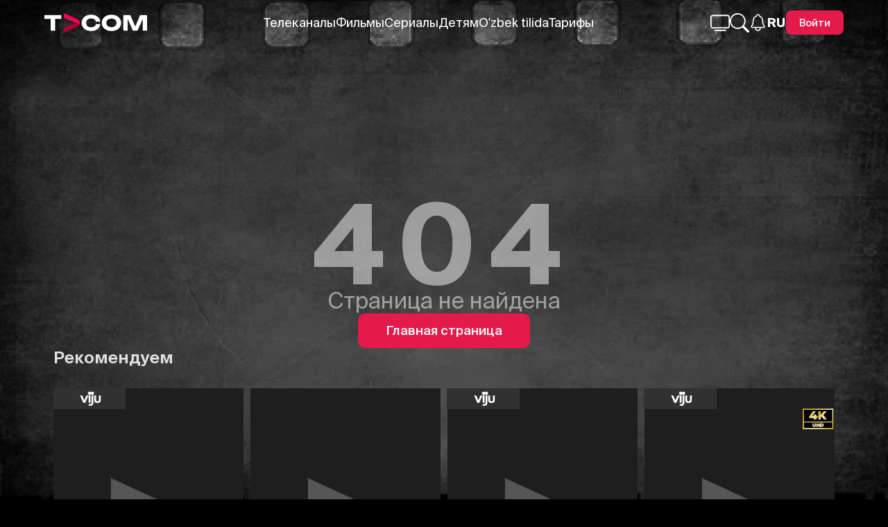

--- FILE ---
content_type: text/html; charset=UTF-8
request_url: https://tvcom.uz/movie/9285
body_size: 2853
content:
<!doctype html>
<html lang="ru">

<head>
    <meta charset="utf-8">
    <meta name="theme-color" content="#000">
    <meta name="csrf-token" content="WkI3ejj403YGFsiu8QujJFG3WMLAiJDFQlIllG4N" />
    <link rel="preconnect" crossorigin href="https://api.tvcom.uz">
    <link rel="preconnect" crossorigin href="https://mw.tvcom.uz">
    <meta name="viewport" content="width=device-width, initial-scale=1">
    <meta data-hid="description" name="description" content="В канун Рождества Бен Барнс сбегает из реабилитационного центра и возвращается домой. В свое время хлебнувша... | TVCOM.uz - смотреть ТВ, фильмы и сериалы в TAS-IX в хорошем качестве.">
    <meta name="keywords" content="TVCOM, tvcom.uz, tvcom, tv, емсщь, емсщьюгя, каналы, сериалы, фильмы, трейлеры, премьеры, новинки, премьеры, эксклюзивы, аниме, дорамы, онлайн">

    <meta data-hid="og:site_name" name="og:site_name" property="og:site_name" content="TVCOM">
    <meta data-hid="og:type" name="og:type" property="og:type" content="website">
    <meta property="og:url" content="https://tvcom.uz" />
    <meta property="og:title" content="Смотреть фильм Вернуть Бена (Драма), 2018, описание, актёры в хорошем качестве" />
    <meta data-n-head="1" data-hid="og:description" name="og:description" content="В канун Рождества Бен Барнс сбегает из реабилитационного центра и возвращается домой. В свое время хлебнувша... | TVCOM.uz - смотреть ТВ, фильмы и сериалы в TAS-IX в хорошем качестве.">
    <meta property="og:image" content="https://mw.tvcom.uz/media/upload/tvmiddleware/posters/9285/pb_poster.webp">
    <meta property="og:image:type" content="image/jpeg" />
        <meta name="robots" content="index,follow">
    
    <meta property="twitter:title" content="Смотреть фильм Вернуть Бена (Драма), 2018, описание, актёры в хорошем качестве" />
    <meta name="twitter:description" content="В канун Рождества Бен Барнс сбегает из реабилитационного центра и возвращается домой. В свое время хлебнувша... | TVCOM.uz - смотреть ТВ, фильмы и сериалы в TAS-IX в хорошем качестве.">
    <meta name="twitter:site" content="tvcomuz">
    <meta name="twitter:card" content="summary_large_image" />
    <meta name="twitter:image" content="https://mw.tvcom.uz/media/upload/tvmiddleware/posters/9285/pb_poster.webp">

    <link rel="icon" type="image/png" sizes="16x16" href="https://tvcom.uz/web-app-manifest-16x16.png" />
    <link rel="icon" type="image/png" sizes="32x32" href="https://tvcom.uz/web-app-manifest-32x32.png" />
    <link rel="icon" type="image/png" sizes="48x48" href="https://tvcom.uz/web-app-manifest-48x48.png" />
    <link rel="icon" type="image/png" sizes="72x72" href="https://tvcom.uz/web-app-manifest-72x72.png" />
    <link rel="icon" type="image/png" sizes="96x96" href="https://tvcom.uz/web-app-manifest-96x96.png" />
    <link rel="icon" type="image/png" sizes="144x144" href="https://tvcom.uz/web-app-manifest-144x144.png" />
    <link rel="icon" type="image/png" sizes="192x192" href="https://tvcom.uz/web-app-manifest-192x192.png" />
    <link rel="icon" type="image/png" sizes="256x256" href="https://tvcom.uz/web-app-manifest-256x256.png" />
    <link rel="icon" type="image/png" sizes="192x192" href="https://tvcom.uz/web-app-manifest-192x192.png" />
    <link rel="icon" type="image/png" sizes="384x384" href="https://tvcom.uz/web-app-manifest-384x384.png" />
    <link rel="icon" type="image/png" sizes="512x512" href="https://tvcom.uz/web-app-manifest-512x512.png" />

    <link rel="icon" type="image/svg+xml" href="https://tvcom.uz/favicon.svg" />
    <link rel="shortcut icon" href="https://tvcom.uz/favicon.ico" />
    <link rel="shortcut icon" sizes="16x16" href="https://tvcom.uz/web-app-manifest-16x16.png" />
    <link rel="shortcut icon" sizes="32x32" href="https://tvcom.uz/web-app-manifest-32x32.png" />
    <link rel="shortcut icon" sizes="192x192" href="https://tvcom.uz/web-app-manifest-192x192.png" />
    <link rel="icon" type="image/png" href="https://tvcom.uz/favicon.ico">

    <link rel="apple-touch-icon" sizes="76x76" href="https://tvcom.uz/web-app-manifest-76x76.png" />
    <link rel="apple-touch-icon" sizes="120x120" href="https://tvcom.uz/web-app-manifest-120x120.png" />
    <link rel="apple-touch-icon" sizes="152x152" href="https://tvcom.uz/web-app-manifest-152x152.png" />
    <link rel="apple-touch-icon" sizes="180x180" href="https://tvcom.uz/apple-touch-icon.png" />
    <link rel="apple-touch-icon" type="image/png" href="https://tvcom.uz/favicon.ico">
    <link rel="mask-icon" href="https://tvcom.uz/safari-pinned-tab.svg" color="#fff">
    <meta name="apple-itunes-app" content="app-id=6479690034, app-argument=tvcom://">

    <link rel="manifest" href="https://tvcom.uz/site.webmanifest" />
    <meta name="theme-color" content="#ffffff">

    <title>Смотреть фильм Вернуть Бена (Драма), 2018, описание, актёры в хорошем качестве</title>

    <link rel="preload" href="https://tvcom.uz/noImageAvailable.webp" as="image">
    
        
    
    

    <!--  -->


    <link href="/css/app.css" type="text/css" rel="stylesheet" />
    <link rel="canonical" href="https://tvcom.uz/movie/9285">


    <!-- <link rel="yandex-tableau-widget" href="https://tvcom.uz/yandex-browser-manifest.json"> -->

        <script type="application/ld+json">
    {
    "@context": "https://schema.org",
    "@type": "Movie",
    "url": "https://tvcom.uz/movie/9285",
    "name": "Вернуть Бена",
    "image": "https://mw.tvcom.uz/media/upload/tvmiddleware/posters/9285/ps_poster.webp",
    "dateCreated": "2018-01-21",
    "director": {
        "@type": "Person",
        "name": ""
    },
    "aggregateRating": {
        "@type": "AggregateRating",
        "ratingValue": "6.7",
        "bestRating": "10",
        "worstRating": "1",
        "ratingCount": 7015
    }
}
</script>

    </head>

<body>

    <div id="app">
    </div>
    <!--  -->
    <script defer src="/js/app.js?ver=01202026" type="text/javascript"></script>
    <!-- Yandex.Metrika counter -->
    <script type="text/javascript">
        (function(m, e, t, r, i, k, a) {
            m[i] = m[i] || function() {
                (m[i].a = m[i].a || []).push(arguments)
            };
            m[i].l = 1 * new Date();
            for (var j = 0; j < document.scripts.length; j++) {
                if (document.scripts[j].src === r) {
                    return;
                }
            }
            k = e.createElement(t), a = e.getElementsByTagName(t)[0], k.async = 1, k.src = r, a.parentNode.insertBefore(k, a)
        })
        (window, document, "script", "https://mc.yandex.ru/metrika/tag.js", "ym");

        ym(56478640, "init", {
            clickmap: true,
            trackLinks: true,
            accurateTrackBounce: true,
            webvisor: true,
            ecommerce: "dataLayer"
        });
    </script>
    <!-- Yandex.Metrika counter -->
    <!-- Google Tag Manager (noscript) -->
    <noscript><iframe src="https://www.googletagmanager.com/ns.html?id=GTM-MK5SGPZB"
            height="0" width="0" style="display:none;visibility:hidden"></iframe></noscript>
    <!-- End Google Tag Manager (noscript) -->
    <!-- Google Tag Manager -->
    <script>
        (function(w, d, s, l, i) {
            w[l] = w[l] || [];
            w[l].push({
                'gtm.start': new Date().getTime(),
                event: 'gtm.js'
            });
            var f = d.getElementsByTagName(s)[0],
                j = d.createElement(s),
                dl = l != 'dataLayer' ? '&l=' + l : '';
            j.async = true;
            j.src =
                'https://www.googletagmanager.com/gtm.js?id=' + i + dl;
            f.parentNode.insertBefore(j, f);
        })(window, document, 'script', 'dataLayer', 'GTM-MK5SGPZB');
    </script>
    <!-- End Google Tag Manager -->
    <!-- Meta Pixel Code -->
    <script>
        ! function(f, b, e, v, n, t, s) {
            if (f.fbq) return;
            n = f.fbq = function() {
                n.callMethod ?
                    n.callMethod.apply(n, arguments) : n.queue.push(arguments)
            };
            if (!f._fbq) f._fbq = n;
            n.push = n;
            n.loaded = !0;
            n.version = '2.0';
            n.queue = [];
            t = b.createElement(e);
            t.async = !0;
            t.src = v;
            s = b.getElementsByTagName(e)[0];
            s.parentNode.insertBefore(t, s)
        }(window, document, 'script',
            'https://connect.facebook.net/en_US/fbevents.js');
        fbq('init', '1150322926011948');
        fbq('track', 'PageView');
    </script>
    <noscript><img height="1" width="1" style="display:none"
            src="https://www.facebook.com/tr?id=1150322926011948&ev=PageView&noscript=1" /></noscript>
    <!-- End Meta Pixel Code -->


    <!-- /Yandex.Metrika counter -->
    <noscript>
        <div><img src="https://mc.yandex.ru/watch/56478640" style="position:absolute; left:-9999px;" alt="Tvcom" /></div>
    </noscript>
    <!-- /Yandex.Metrika counter -->

    <!-- Google tag (gtag.js) -->
    <script async src="https://www.googletagmanager.com/gtag/js?id=G-WYL7NQH6SZ"></script>
    <script>
        window.dataLayer = window.dataLayer || [];

        function gtag() {
            dataLayer.push(arguments);
        }
        gtag('js', new Date());

        gtag('config', 'G-WYL7NQH6SZ');
    </script>
    <!-- not set ??? -->
    </body>

</html>

--- FILE ---
content_type: application/javascript
request_url: https://tvcom.uz/js/4198.a89fefd3877fb21e.js
body_size: 59228
content:
/*! For license information please see 4198.a89fefd3877fb21e.js.LICENSE.txt */
"use strict";(self.webpackChunk=self.webpackChunk||[]).push([[4198,1148],{3324:(e,t,i)=>{i.d(t,{F:()=>a});var a=["Русский","На узбекском","Узбекский","Зарубежные","Фильм","Сериалы","Для взрослых","Переведено на узбекский","Для детей","Премьера","Новые серии","Эксклюзив"]},7141:(e,t,i)=>{i.d(t,{Z:()=>a});const a="/images/IMDB.svg?c7b25e799ae80295d0359664d70eee96"},8840:(e,t,i)=>{i.d(t,{Z:()=>a});const a="/images/Kinopoisk.svg?7b7794a1cf7fb53a512bc7d69836b743"},7082:(e,t,i)=>{i.d(t,{Z:()=>a});const a="/images/noImageAvailable.webp?1f3f829bc323390093a9f6e1b31651b4"},465:(e,t,i)=>{i.d(t,{Z:()=>a});const a="/images/serialCart.svg?78517a7f5c77ac3557df96ec314c74a5"},3927:(e,t,i)=>{i.d(t,{Z:()=>a});const a="/images/shildikUzb.svg?a10019d3bfda33e51f20aa22446e1751"},4785:(e,t,i)=>{i.d(t,{Z:()=>s});var a=i(1519),r=i.n(a)()((function(e){return e[1]}));r.push([e.id,".movieLabel[data-v-199d896a]{display:flex;justify-content:space-between;left:-1px;position:absolute;width:100%;z-index:2}.labels_list_left[data-v-199d896a],.labels_list_right[data-v-199d896a]{display:flex;gap:5px;list-style-type:none;transition:.3s;width:auto}.labels_list_right[data-v-199d896a]{display:flex;gap:0;justify-content:flex-end;margin-top:1.8rem;width:100%}.labels_list_right>img[data-v-199d896a]{height:30px}.labels_list_left[data-v-199d896a]{flex-direction:column}.label_list_item[data-v-199d896a]{display:flex}.label_item_text[data-v-199d896a]{text-align:center;width:100%}.movie_4K[data-v-199d896a]{grid-row-start:2}.provider_img>img[data-v-199d896a]{height:30px}.labels_top_list_left[data-v-199d896a]{flex-direction:column;list-style-type:none;transition:.3s}.free_movie[data-v-199d896a]{background:#20b433;font-size:16px;padding:5px 8px}.exclusive[data-v-199d896a],.has_subscription[data-v-199d896a],.new_episodes[data-v-199d896a],.premier[data-v-199d896a]{background:#e41a4b;font-size:16px;padding:5px 8px}@media screen and (min-width:1660px){.labels_list_right>img[data-v-199d896a],.provider_img>img[data-v-199d896a]{height:33px}.free_movie[data-v-199d896a]{font-size:18px;padding:5px 8px}}@media screen and (max-width:700px){.provider_img[data-v-199d896a]{left:0}.provider_img>img[data-v-199d896a]{height:25px}.labels_list_left[data-v-199d896a]{gap:4px;left:0;top:6px}.labels_top_list_left[data-v-199d896a]{grid-template-rows:25px 1fr}.exclusive[data-v-199d896a],.free_movie[data-v-199d896a],.has_subscription[data-v-199d896a],.new_episodes[data-v-199d896a],.premier[data-v-199d896a]{font-size:14px;padding:4px 7px}.labels_list_right>img[data-v-199d896a]{height:25px}}",""]);const s=r},5980:(e,t,i)=>{i.d(t,{Z:()=>c});var a=i(1519),r=i.n(a),s=i(3965),n=i.n(s),o=i(7082),l=r()((function(e){return e[1]})),d=n()(o.Z);l.push([e.id,".router_link:hover~.card[data-v-1a3638c6]{transform:scale(1.07)}.card_wrapper[data-v-1a3638c6]{cursor:pointer;display:block;pointer-events:none;transition:.2s;-webkit-user-select:none;-moz-user-select:none;user-select:none;width:100%}.card[data-v-1a3638c6],.card_wrapper[data-v-1a3638c6]{height:100%;position:relative}.card[data-v-1a3638c6]{background:url("+d+") no-repeat 50%/cover;display:flex;overflow:hidden;padding-bottom:143%;pointer-events:fill;transition:scale .2s}@keyframes loading-1a3638c6{0%{background-position:100% 50%}to{background-position:0 50%}}.card__img[data-v-1a3638c6]{animation:loading-1a3638c6 1s ease-in-out infinite;background:linear-gradient(100deg,#3f3f3f 30%,#e41a4b 50%,#3f3f3f 70%);background-size:500%;height:100%;position:absolute;width:100%}.gradient_block[data-v-1a3638c6]{background:linear-gradient(180deg,hsla(0,0%,100%,0),rgba(0,0,0,.5) 50%,rgba(0,0,0,.8) 80%,rgba(0,0,0,.9));bottom:-10%;height:12rem;left:-10%;position:absolute;width:150%}.card>img[data-v-1a3638c6]{height:100%;left:0;-o-object-fit:cover;object-fit:cover;position:absolute;top:0;width:100%}.serial_tag[data-v-1a3638c6]{position:absolute;right:-2px;top:-2px;z-index:2}.serial_tag>img[data-v-1a3638c6]{width:70px}.grid_row_pos_2[data-v-1a3638c6]{grid-row-start:2}.riza_nova[data-v-1a3638c6]{background:#313131;font-size:16px;padding:7px 13px;text-align:center}.movie_name[data-v-1a3638c6],.riza_nova>span[data-v-1a3638c6]:first-child{font-weight:600}.movie_name[data-v-1a3638c6]{text-wrap:balance;bottom:20px;color:#f5f5f5;font-size:18px;left:0;padding:0 15px;position:absolute;text-align:center;text-shadow:0 0 10px rgba(0,0,0,.522);width:100%;z-index:1}",""]);const c=l},7268:(e,t,i)=>{i.d(t,{Z:()=>s});var a=i(1519),r=i.n(a)()((function(e){return e[1]}));r.push([e.id,".hover_state[data-v-1a3638c6]{align-items:flex-start;display:flex;flex-direction:column;gap:15px;height:100%;justify-content:space-between;left:0;opacity:0;overflow:hidden;padding:20px;position:absolute;top:0;transition:opacity .3s;width:100%;z-index:5}.card[data-v-1a3638c6]:hover{transform:scale(1.07)}.card_wrapper[data-v-1a3638c6]:hover{z-index:3}.card_wrapper:hover .hover_state[data-v-1a3638c6]{opacity:1}.card_wrapper:hover .img_hover_state[data-v-1a3638c6]{filter:blur(8.5px) brightness(.5);transform:scale(1.1)}.card_wrapper:hover .labels_list_left[data-v-1a3638c6],.card_wrapper:hover .labels_list_right[data-v-1a3638c6],.card_wrapper:hover .labels_top_list_left[data-v-1a3638c6],.card_wrapper:hover .movie_name[data-v-1a3638c6]{opacity:0}.img_hover_state[data-v-1a3638c6]{transition:.3s}.age_rating[data-v-1a3638c6]{background:hsla(0,0%,100%,.761);border-radius:3px;color:#1c1c1c;font-size:15px;font-weight:600;padding:4px 6px}.movie_name_hover_state[data-v-1a3638c6]{-webkit-box-orient:vertical;-webkit-line-clamp:3;color:#e3e3e3;display:-webkit-box;flex:1;font-size:18px;font-weight:600;line-height:22px;overflow:hidden;white-space:pre-wrap}.about_movie[data-v-1a3638c6]{align-items:flex-start;display:flex;flex:1;flex-direction:column;gap:8px;justify-content:flex-start;list-style-type:none}.about_movie_item[data-v-1a3638c6]{-webkit-box-orient:vertical;-webkit-line-clamp:1;color:#e3e3e3;display:-webkit-box;font-size:16px;font-weight:500;overflow:hidden;text-overflow:ellipsis;text-transform:capitalize}.movie_ratings[data-v-1a3638c6]{display:flex;flex:1;gap:20px;justify-content:center;width:100%}.movie_rating_item[data-v-1a3638c6]{align-items:center;display:flex;gap:10px}.movie_rating_item>img[data-v-1a3638c6]{width:35px}.movie_rating_item>span[data-v-1a3638c6]{font-size:24px;font-weight:500}.marquee[data-v-1a3638c6]{display:block;overflow:hidden;white-space:nowrap;width:100%}.marquee span[data-v-1a3638c6]{animation:scroll-1a3638c6 6s linear infinite;display:inline-block;padding-left:100%}@keyframes scroll-1a3638c6{0%{transform:translate(0)}to{transform:translate(-100%)}}",""]);const s=r},6660:(e,t,i)=>{i.d(t,{Z:()=>s});var a=i(1519),r=i.n(a)()((function(e){return e[1]}));r.push([e.id,".card_wrapper:hover .labels_list_right,.card_wrapper:hover .labels_top_list_left{opacity:0}@media screen and (max-width:700px){.card_wrapper:hover .labels_list_left,.card_wrapper:hover .labels_list_right,.card_wrapper:hover .labels_top_list_left{opacity:1}}",""]);const s=r},1265:(e,t,i)=>{i.d(t,{Z:()=>s});var a=i(1519),r=i.n(a)()((function(e){return e[1]}));r.push([e.id,"@media screen and (max-width:700px){.collection_title[data-v-1a3638c6]{font-size:22px}.movie_name[data-v-1a3638c6]{font-size:16px}.serial_tag>img[data-v-1a3638c6]{width:70px}.card[data-v-1a3638c6]:hover{transform:scale(1)}.card_wrapper[data-v-1a3638c6]:hover{opacity:1;transform:none}.card_wrapper:hover .hover_state[data-v-1a3638c6]{opacity:0}.card_wrapper:hover .img_hover_state[data-v-1a3638c6]{filter:none;transform:none}.card_wrapper:hover .labels_list_left[data-v-1a3638c6],.card_wrapper:hover .labels_list_right[data-v-1a3638c6],.card_wrapper:hover .labels_top_list_left[data-v-1a3638c6],.card_wrapper:hover .movie_name[data-v-1a3638c6]{opacity:1}.serial_tag>img[data-v-1a3638c6]{width:65px}.riza_nova[data-v-1a3638c6]{background:#313131;font-size:13px;padding:5px 10px}.movie_name[data-v-1a3638c6]{bottom:15px;font-size:15px;padding:5px}.router_link:hover~.card[data-v-1a3638c6]{transform:none}}@media screen and (min-width:1660px){.serial_tag>img[data-v-1a3638c6]{width:85px}}",""]);const s=r},9413:(e,t,i)=>{i.d(t,{Z:()=>s});var a=i(1519),r=i.n(a)()((function(e){return e[1]}));r.push([e.id,'[data-v-c72bd654]:root{--swiper-navigation-size:44px}.swiper-button-next[data-v-c72bd654],.swiper-button-prev[data-v-c72bd654]{align-items:center;color:var(--swiper-navigation-color,var(--swiper-theme-color));cursor:pointer;display:flex;height:var(--swiper-navigation-size);justify-content:center;margin-top:calc(0px - var(--swiper-navigation-size)/2);position:absolute;top:var(--swiper-navigation-top-offset,50%);width:calc(var(--swiper-navigation-size)/44*27);z-index:10}.swiper-button-next.swiper-button-disabled[data-v-c72bd654],.swiper-button-prev.swiper-button-disabled[data-v-c72bd654]{cursor:auto;opacity:.35;pointer-events:none}.swiper-button-next.swiper-button-hidden[data-v-c72bd654],.swiper-button-prev.swiper-button-hidden[data-v-c72bd654]{cursor:auto;opacity:0;pointer-events:none}.swiper-navigation-disabled .swiper-button-next[data-v-c72bd654],.swiper-navigation-disabled .swiper-button-prev[data-v-c72bd654]{display:none!important}.swiper-button-next svg[data-v-c72bd654],.swiper-button-prev svg[data-v-c72bd654]{height:100%;-o-object-fit:contain;object-fit:contain;transform-origin:center;width:100%}.swiper-rtl .swiper-button-next svg[data-v-c72bd654],.swiper-rtl .swiper-button-prev svg[data-v-c72bd654]{transform:rotate(180deg)}.swiper-button-prev[data-v-c72bd654],.swiper-rtl .swiper-button-next[data-v-c72bd654]{left:var(--swiper-navigation-sides-offset,10px);right:auto}.swiper-button-lock[data-v-c72bd654]{display:none}.swiper-button-next[data-v-c72bd654]:after,.swiper-button-prev[data-v-c72bd654]:after{font-family:swiper-icons;font-size:var(--swiper-navigation-size);font-variant:normal;letter-spacing:0;line-height:1;text-transform:none!important}.swiper-button-prev[data-v-c72bd654]:after,.swiper-rtl .swiper-button-next[data-v-c72bd654]:after{content:"prev"}.swiper-button-next[data-v-c72bd654],.swiper-rtl .swiper-button-prev[data-v-c72bd654]{left:auto;right:var(--swiper-navigation-sides-offset,10px)}.swiper-button-next[data-v-c72bd654]:after,.swiper-rtl .swiper-button-prev[data-v-c72bd654]:after{content:"next"}.swiper-button-next[data-v-c72bd654],.swiper-button-prev[data-v-c72bd654]{border:none;height:100%;margin:0;opacity:0;top:0;transition:.3s;width:60px}.swiper-button-next[data-v-c72bd654]:after,.swiper-button-prev[data-v-c72bd654]:after{display:none}.swiper-button-next svg[data-v-c72bd654],.swiper-button-prev svg[data-v-c72bd654]{height:40px;position:relative;width:22px;z-index:4}.swiper-button-next.swiper-button-disabled[data-v-c72bd654],.swiper-button-prev.swiper-button-disabled[data-v-c72bd654]{opacity:0}.swiper-button-next .animated_arrow[data-v-c72bd654],.swiper-button-prev .animated_arrow[data-v-c72bd654]{opacity:0;position:relative;z-index:4}.swiper-button-next .animated_arrow span[data-v-c72bd654],.swiper-button-prev .animated_arrow span[data-v-c72bd654]{border-bottom:4px solid #e41a4b;border-radius:3px;border-right:4px solid #e41a4b;display:block;height:28px;margin:-13px;transform:rotate(45deg);width:28px}.swiper-button-next:hover svg[data-v-c72bd654],.swiper-button-prev:hover svg[data-v-c72bd654]{opacity:0}.swiper-button-next:hover .animated_arrow[data-v-c72bd654],.swiper-button-prev:hover .animated_arrow[data-v-c72bd654]{opacity:1}.swiper-button-next:hover .animated_arrow span[data-v-c72bd654],.swiper-button-prev:hover .animated_arrow span[data-v-c72bd654]{animation:animate-c72bd654 1.2s infinite}.swiper-button-next:hover .animated_arrow span[data-v-c72bd654]:first-child,.swiper-button-prev:hover .animated_arrow span[data-v-c72bd654]:first-child{animation-delay:-.2s}.swiper-button-next:hover .animated_arrow span[data-v-c72bd654]:nth-child(2),.swiper-button-prev:hover .animated_arrow span[data-v-c72bd654]:nth-child(2){animation-delay:-.4s}.swiper-button-next[data-v-c72bd654]{background:none}.swiper-button-next[data-v-c72bd654]:before{background:linear-gradient(90deg,hsla(0,0%,100%,0),rgba(0,0,0,.145) 20%,rgba(0,0,0,.522) 45%,rgba(0,0,0,.706) 65%,rgba(0,0,0,.882) 95%);content:"";height:100%;pointer-events:none;position:absolute;right:0;width:130px;z-index:1}.swiper-button-next .animated_arrow[data-v-c72bd654]{transform:rotate(270deg) translateY(-150%)}.swiper-button-prev[data-v-c72bd654]{background:none}.swiper-button-prev[data-v-c72bd654]:before{background:linear-gradient(270deg,hsla(0,0%,100%,0),rgba(0,0,0,.145) 20%,rgba(0,0,0,.522) 45%,rgba(0,0,0,.706) 65%,rgba(0,0,0,.882) 95%);content:"";height:100%;left:0;pointer-events:none;position:absolute;width:130px;z-index:1}.swiper-button-prev .animated_arrow[data-v-c72bd654]{transform:rotate(90deg) translateY(-50%)}.swiper:hover .swiper-button-next[data-v-c72bd654],.swiper:hover .swiper-button-prev[data-v-c72bd654]{opacity:1}.swiper:hover .swiper-button-next.swiper-button-disabled[data-v-c72bd654],.swiper:hover .swiper-button-prev.swiper-button-disabled[data-v-c72bd654]{opacity:0}@keyframes animate-c72bd654{0%{opacity:0;transform:rotate(45deg) translate(-20px,-20px)}50%{opacity:1}to{opacity:0;transform:rotate(45deg) translate(20px,20px)}}@media screen and (max-width:991.98px){.swiper-button-next[data-v-c72bd654],.swiper-button-prev[data-v-c72bd654]{display:none}}',""]);const s=r},3803:(e,t,i)=>{i.d(t,{Z:()=>s});var a=i(1519),r=i.n(a)()((function(e){return e[1]}));r.push([e.id,".selection{margin-bottom:35px}.selection.similarVideo{--paddingLeft:0}.selection__title{align-items:center;display:flex;gap:10px;margin-bottom:10px;padding:0 var(--paddingLeft)}.selection__title h2{color:#efefef;font-size:26px}.selection__slider{position:relative}.selection__slider .swiper{padding-bottom:10px;padding-left:var(--paddingLeft);padding-top:10px;width:100%}.selection__slider .swiper-slide{height:auto}.selection__slider .swiper-slide .card{aspect-ratio:23/35}.selection__item{align-items:center;background:#1c1c1c;cursor:pointer;display:flex;transition:.3s ease;width:100%}.selection__item:hover{scale:1.05}.selection__item_img{height:160px;position:relative}.selection__item_img img{height:100%}.selection__item_info{display:flex;flex-direction:column;padding:20px;width:280px}.selection__item_info .name{-webkit-box-orient:vertical;-webkit-line-clamp:2;display:-webkit-box;font-size:18px;margin-bottom:10px;overflow:hidden;text-overflow:ellipsis}.selection__item_info .year{font-size:16px;margin-bottom:5px}.selection__item_info .country{-webkit-box-orient:vertical;-webkit-line-clamp:2;display:-webkit-box;font-size:16px;overflow:hidden;text-overflow:ellipsis}.selection.similarVideo .selection__item.loader{animation:loading 1s ease-in-out infinite;background:linear-gradient(100deg,#3f3f3f 30%,#e41a4b 50%,#3f3f3f 70%);background-size:500%;border-radius:5px;height:160px;width:33.3333333333vw}.selection .list{display:flex;gap:10px;overflow:hidden;padding-left:var(--paddingLeft)}@keyframes loading{0%{background-position:100% 50%}to{background-position:0 50%}}@media screen and (min-width:1920px){.selection.similarVideo .selection__item.loader{min-width:25vw}}@media (max-width:768.98px){.selection__item:hover{scale:1}.selection__slider .swiper{padding:0}.selection__slider .swiper-slide{width:28vw}.selection__slider .swiper-wrapper{overflow-x:auto;overflow-y:hidden;padding:0 var(--paddingLeft)}.selection__slider .swiper-wrapper::-webkit-scrollbar{display:none}}@media screen and (max-width:576px){.selection{margin-bottom:25px}.selection.similarVideo .selection__item.loader{min-width:50vw}.selection__slider .swiper-slide{width:38vw}.selection__title h2{font-size:20px}}@media screen and (max-width:540px){.selection{--paddingLeft:15px}.selection__item_img{height:140px}.selection__item_info{padding:15px;width:240px}}",""]);const s=r},4158:(e,t,i)=>{i.d(t,{Z:()=>s});var a=i(1519),r=i.n(a)()((function(e){return e[1]}));r.push([e.id,'@font-face{font-family:swiper-icons;font-style:normal;font-weight:400;src:url("data:application/font-woff;charset=utf-8;base64, [base64]//wADZ2x5ZgAAAywAAADMAAAD2MHtryVoZWFkAAABbAAAADAAAAA2E2+eoWhoZWEAAAGcAAAAHwAAACQC9gDzaG10eAAAAigAAAAZAAAArgJkABFsb2NhAAAC0AAAAFoAAABaFQAUGG1heHAAAAG8AAAAHwAAACAAcABAbmFtZQAAA/gAAAE5AAACXvFdBwlwb3N0AAAFNAAAAGIAAACE5s74hXjaY2BkYGAAYpf5Hu/j+W2+MnAzMYDAzaX6QjD6/4//Bxj5GA8AuRwMYGkAPywL13jaY2BkYGA88P8Agx4j+/8fQDYfA1AEBWgDAIB2BOoAeNpjYGRgYNBh4GdgYgABEMnIABJzYNADCQAACWgAsQB42mNgYfzCOIGBlYGB0YcxjYGBwR1Kf2WQZGhhYGBiYGVmgAFGBiQQkOaawtDAoMBQxXjg/wEGPcYDDA4wNUA2CCgwsAAAO4EL6gAAeNpj2M0gyAACqxgGNWBkZ2D4/wMA+xkDdgAAAHjaY2BgYGaAYBkGRgYQiAHyGMF8FgYHIM3DwMHABGQrMOgyWDLEM1T9/w8UBfEMgLzE////P/5//f/V/xv+r4eaAAeMbAxwIUYmIMHEgKYAYjUcsDAwsLKxc3BycfPw8jEQA/[base64]/uznmfPFBNODM2K7MTQ45YEAZqGP81AmGGcF3iPqOop0r1SPTaTbVkfUe4HXj97wYE+yNwWYxwWu4v1ugWHgo3S1XdZEVqWM7ET0cfnLGxWfkgR42o2PvWrDMBSFj/IHLaF0zKjRgdiVMwScNRAoWUoH78Y2icB/yIY09An6AH2Bdu/UB+yxopYshQiEvnvu0dURgDt8QeC8PDw7Fpji3fEA4z/PEJ6YOB5hKh4dj3EvXhxPqH/SKUY3rJ7srZ4FZnh1PMAtPhwP6fl2PMJMPDgeQ4rY8YT6Gzao0eAEA409DuggmTnFnOcSCiEiLMgxCiTI6Cq5DZUd3Qmp10vO0LaLTd2cjN4fOumlc7lUYbSQcZFkutRG7g6JKZKy0RmdLY680CDnEJ+UMkpFFe1RN7nxdVpXrC4aTtnaurOnYercZg2YVmLN/d/gczfEimrE/fs/bOuq29Zmn8tloORaXgZgGa78yO9/cnXm2BpaGvq25Dv9S4E9+5SIc9PqupJKhYFSSl47+Qcr1mYNAAAAeNptw0cKwkAAAMDZJA8Q7OUJvkLsPfZ6zFVERPy8qHh2YER+3i/BP83vIBLLySsoKimrqKqpa2hp6+jq6RsYGhmbmJqZSy0sraxtbO3sHRydnEMU4uR6yx7JJXveP7WrDycAAAAAAAH//wACeNpjYGRgYOABYhkgZgJCZgZNBkYGLQZtIJsFLMYAAAw3ALgAeNolizEKgDAQBCchRbC2sFER0YD6qVQiBCv/H9ezGI6Z5XBAw8CBK/m5iQQVauVbXLnOrMZv2oLdKFa8Pjuru2hJzGabmOSLzNMzvutpB3N42mNgZGBg4GKQYzBhYMxJLMlj4GBgAYow/P/PAJJhLM6sSoWKfWCAAwDAjgbRAAB42mNgYGBkAIIbCZo5IPrmUn0hGA0AO8EFTQAA")}:root{--swiper-theme-color:#007aff}:host{display:block;margin-left:auto;margin-right:auto;position:relative;z-index:1}.swiper{display:block;list-style:none;margin-left:auto;margin-right:auto;overflow:hidden;padding:0;position:relative;z-index:1}.swiper-vertical>.swiper-wrapper{flex-direction:column}.swiper-wrapper{box-sizing:content-box;display:flex;height:100%;position:relative;transition-property:transform;transition-timing-function:var(--swiper-wrapper-transition-timing-function,initial);width:100%;z-index:1}.swiper-android .swiper-slide,.swiper-ios .swiper-slide,.swiper-wrapper{transform:translateZ(0)}.swiper-horizontal{touch-action:pan-y}.swiper-vertical{touch-action:pan-x}.swiper-slide{display:block;flex-shrink:0;height:100%;position:relative;transition-property:transform;width:100%}.swiper-slide-invisible-blank{visibility:hidden}.swiper-autoheight,.swiper-autoheight .swiper-slide{height:auto}.swiper-autoheight .swiper-wrapper{align-items:flex-start;transition-property:transform,height}.swiper-backface-hidden .swiper-slide{backface-visibility:hidden;transform:translateZ(0)}.swiper-3d.swiper-css-mode .swiper-wrapper{perspective:1200px}.swiper-3d .swiper-wrapper{transform-style:preserve-3d}.swiper-3d{perspective:1200px}.swiper-3d .swiper-cube-shadow,.swiper-3d .swiper-slide{transform-style:preserve-3d}.swiper-css-mode>.swiper-wrapper{-ms-overflow-style:none;overflow:auto;scrollbar-width:none}.swiper-css-mode>.swiper-wrapper::-webkit-scrollbar{display:none}.swiper-css-mode>.swiper-wrapper>.swiper-slide{scroll-snap-align:start start}.swiper-css-mode.swiper-horizontal>.swiper-wrapper{scroll-snap-type:x mandatory}.swiper-css-mode.swiper-vertical>.swiper-wrapper{scroll-snap-type:y mandatory}.swiper-css-mode.swiper-free-mode>.swiper-wrapper{scroll-snap-type:none}.swiper-css-mode.swiper-free-mode>.swiper-wrapper>.swiper-slide{scroll-snap-align:none}.swiper-css-mode.swiper-centered>.swiper-wrapper:before{content:"";flex-shrink:0;order:9999}.swiper-css-mode.swiper-centered>.swiper-wrapper>.swiper-slide{scroll-snap-align:center center;scroll-snap-stop:always}.swiper-css-mode.swiper-centered.swiper-horizontal>.swiper-wrapper>.swiper-slide:first-child{margin-inline-start:var(--swiper-centered-offset-before)}.swiper-css-mode.swiper-centered.swiper-horizontal>.swiper-wrapper:before{height:100%;min-height:1px;width:var(--swiper-centered-offset-after)}.swiper-css-mode.swiper-centered.swiper-vertical>.swiper-wrapper>.swiper-slide:first-child{margin-block-start:var(--swiper-centered-offset-before)}.swiper-css-mode.swiper-centered.swiper-vertical>.swiper-wrapper:before{height:var(--swiper-centered-offset-after);min-width:1px;width:100%}.swiper-3d .swiper-slide-shadow,.swiper-3d .swiper-slide-shadow-bottom,.swiper-3d .swiper-slide-shadow-left,.swiper-3d .swiper-slide-shadow-right,.swiper-3d .swiper-slide-shadow-top{height:100%;left:0;pointer-events:none;position:absolute;top:0;width:100%;z-index:10}.swiper-3d .swiper-slide-shadow{background:rgba(0,0,0,.15)}.swiper-3d .swiper-slide-shadow-left{background-image:linear-gradient(270deg,rgba(0,0,0,.5),transparent)}.swiper-3d .swiper-slide-shadow-right{background-image:linear-gradient(90deg,rgba(0,0,0,.5),transparent)}.swiper-3d .swiper-slide-shadow-top{background-image:linear-gradient(0deg,rgba(0,0,0,.5),transparent)}.swiper-3d .swiper-slide-shadow-bottom{background-image:linear-gradient(180deg,rgba(0,0,0,.5),transparent)}.swiper-lazy-preloader{border:4px solid var(--swiper-preloader-color,var(--swiper-theme-color));border-radius:50%;border-top:4px solid transparent;box-sizing:border-box;height:42px;left:50%;margin-left:-21px;margin-top:-21px;position:absolute;top:50%;transform-origin:50%;width:42px;z-index:10}.swiper-watch-progress .swiper-slide-visible .swiper-lazy-preloader,.swiper:not(.swiper-watch-progress) .swiper-lazy-preloader{animation:swiper-preloader-spin 1s linear infinite}.swiper-lazy-preloader-white{--swiper-preloader-color:#fff}.swiper-lazy-preloader-black{--swiper-preloader-color:#000}@keyframes swiper-preloader-spin{0%{transform:rotate(0deg)}to{transform:rotate(1turn)}}',""]);const s=r},4509:(e,t,i)=>{i.d(t,{Z:()=>s});var a=i(1519),r=i.n(a)()((function(e){return e[1]}));r.push([e.id,".page_wrap[data-v-39f0d89a]{align-items:center;display:flex;flex-direction:column;gap:30px;justify-content:center;margin-bottom:2rem;padding-top:calc(50vh - 138px)}.img_wrap[data-v-39f0d89a],.page_wrap[data-v-39f0d89a]{position:relative;width:100%}img[data-v-39f0d89a]{bottom:0;height:100%;-o-object-fit:cover;object-fit:cover;position:fixed;top:0;width:100%}.not_found_wrap[data-v-39f0d89a]{align-items:center;display:flex;flex-direction:column;gap:14px}.not_found_wrap>h2[data-v-39f0d89a]{font-size:10rem;letter-spacing:20px;line-height:8rem;opacity:.5}.not_found_wrap>span[data-v-39f0d89a]{font-size:2rem;opacity:.5}.btn[data-v-39f0d89a]{background:#e11f4b;border:none;border-radius:6px;color:#fff;cursor:pointer;font-size:18px;opacity:.8;padding:10px 14px;transition:.2s}.btn[data-v-39f0d89a]:hover{opacity:.6}.container[data-v-39f0d89a]{width:88%}.section_title_wrap[data-v-39f0d89a]{display:flex}.section_title_wrap>h4[data-v-39f0d89a]{color:#e3e3e3;font-size:24px;font-weight:600}.similar_movie_title_wrap[data-v-39f0d89a]{margin-bottom:10px}",""]);const s=r},5656:(e,t,i)=>{var a=i(3379),r=i.n(a),s=i(4158),n={insert:"head",singleton:!1};r()(s.Z,n),s.Z.locals},7078:(e,t,i)=>{i.d(t,{Z:()=>re});var a=i(821),r=i(465),s=i(7082),n=i(8840),o=i(7141),l={class:"card"},d={key:0,draggable:"false",class:"serial_tag hide_serial_tag"},c=["alt"],p=["src","alt"],u={class:"gradient_block"},m={class:"hover_state"},v={key:0,class:"age_rating"},f={class:"about_movie"},h={key:1,class:"movie_ratings"},g={key:0,class:"movie_rating_item"},w={key:1,class:"movie_rating_item"},b={key:2,class:"movie_ratings"},y={class:"movie_rating_item"},x={key:1,class:"card__wrapper skeleton"};var E=i(3907);var S={class:"movieLabel"},A={class:"labels_top_list_left",style:{gap:"0"}},T={key:0},_={class:"label_list_item provider_img"},C=["src"],k={key:1},M={class:"label_list_item provider_img"},P=["src"],O={key:0,class:"labels_list_right"};var L=i(3927);function B(e){return B="function"==typeof Symbol&&"symbol"==typeof Symbol.iterator?function(e){return typeof e}:function(e){return e&&"function"==typeof Symbol&&e.constructor===Symbol&&e!==Symbol.prototype?"symbol":typeof e},B(e)}function z(e,t){var i=Object.keys(e);if(Object.getOwnPropertySymbols){var a=Object.getOwnPropertySymbols(e);t&&(a=a.filter((function(t){return Object.getOwnPropertyDescriptor(e,t).enumerable}))),i.push.apply(i,a)}return i}function I(e){for(var t=1;t<arguments.length;t++){var i=null!=arguments[t]?arguments[t]:{};t%2?z(Object(i),!0).forEach((function(t){N(e,t,i[t])})):Object.getOwnPropertyDescriptors?Object.defineProperties(e,Object.getOwnPropertyDescriptors(i)):z(Object(i)).forEach((function(t){Object.defineProperty(e,t,Object.getOwnPropertyDescriptor(i,t))}))}return e}function N(e,t,i){return(t=function(e){var t=function(e,t){if("object"!==B(e)||null===e)return e;var i=e[Symbol.toPrimitive];if(void 0!==i){var a=i.call(e,t||"default");if("object"!==B(a))return a;throw new TypeError("@@toPrimitive must return a primitive value.")}return("string"===t?String:Number)(e)}(e,"string");return"symbol"===B(t)?t:String(t)}(t))in e?Object.defineProperty(e,t,{value:i,enumerable:!0,configurable:!0,writable:!0}):e[t]=i,e}const D={name:"MovieCardLabel",props:{item:{type:Object}},data:function(){return{isLoggedIn:!1}},mounted:function(){this.isLoggedIn=localStorage.getItem("token")},computed:I(I({},(0,E.Se)(["getProviders","checkAccess"])),{},{providers:function(){return this.getProviders.reduce((function(e,t){return e[t.provider_id]||(e[t.provider_id]=t),e}),{})},labels:function(){var e,t=this.item,i=!!this.check4K(t.files),a=null===(e=this.providers[t.video_provider_id])||void 0===e?void 0:e.img,r=t.has_subscription;return{providerImg:a,isUzb:3==+t.video_provider_id&&(null==t?void 0:t.genres.includes("Узбекский")),tvcom:3==+t.video_provider_id,isExclusiveTranslate:!1,hasSubscription:r,is4K:i}},whichLabelImg:function(){var e=this.item;return 3==+e.video_provider_id&&null!=e&&e.genres.includes("Узбекский")?L.Z:"none"},isGenresHave4k:function(){return this.item.genres.includes("4K")}}),methods:{check4K:function(e){if(e)return!!e.find((function(e){return 6===e.quality}))}}};var j=i(3379),G=i.n(j),V=i(4785),F={insert:"head",singleton:!1};G()(V.Z,F);V.Z.locals;var $=i(3744);const R=(0,$.Z)(D,[["render",function(e,t,i,r,s,n){return(0,a.openBlock)(),(0,a.createElementBlock)("div",S,[(0,a.createElementVNode)("ul",A,[n.labels.isUzb||n.labels.isExclusiveTranslate?((0,a.openBlock)(),(0,a.createElementBlock)("li",T,[(0,a.createElementVNode)("div",_,[(0,a.createElementVNode)("img",{src:n.whichLabelImg,alt:"Tvcom provider uzb"},null,8,C)])])):(0,a.createCommentVNode)("",!0),n.labels.providerImg?((0,a.openBlock)(),(0,a.createElementBlock)("li",k,[(0,a.createElementVNode)("div",M,[(0,a.createElementVNode)("img",{src:"https://api.tvcom.uz/storage/".concat(n.labels.providerImg),alt:"Tvcom provider"},null,8,P)])])):(0,a.createCommentVNode)("",!0)]),n.labels.is4K||n.isGenresHave4k?((0,a.openBlock)(),(0,a.createElementBlock)("div",O,t[0]||(t[0]=[(0,a.createElementVNode)("img",{src:"/images/movie_4K.svg?52107e4cdb234d10de26ad3ade16d94d",alt:"Tvcom 4K",class:"movie_4K"},null,-1)]))):(0,a.createCommentVNode)("",!0)])}],["__scopeId","data-v-199d896a"]]);var Y=i(3324);function H(e){return H="function"==typeof Symbol&&"symbol"==typeof Symbol.iterator?function(e){return typeof e}:function(e){return e&&"function"==typeof Symbol&&e.constructor===Symbol&&e!==Symbol.prototype?"symbol":typeof e},H(e)}function q(e,t){var i=Object.keys(e);if(Object.getOwnPropertySymbols){var a=Object.getOwnPropertySymbols(e);t&&(a=a.filter((function(t){return Object.getOwnPropertyDescriptor(e,t).enumerable}))),i.push.apply(i,a)}return i}function Z(e){for(var t=1;t<arguments.length;t++){var i=null!=arguments[t]?arguments[t]:{};t%2?q(Object(i),!0).forEach((function(t){W(e,t,i[t])})):Object.getOwnPropertyDescriptors?Object.defineProperties(e,Object.getOwnPropertyDescriptors(i)):q(Object(i)).forEach((function(t){Object.defineProperty(e,t,Object.getOwnPropertyDescriptor(i,t))}))}return e}function W(e,t,i){return(t=function(e){var t=function(e,t){if("object"!==H(e)||null===e)return e;var i=e[Symbol.toPrimitive];if(void 0!==i){var a=i.call(e,t||"default");if("object"!==H(a))return a;throw new TypeError("@@toPrimitive must return a primitive value.")}return("string"===t?String:Number)(e)}(e,"string");return"symbol"===H(t)?t:String(t)}(t))in e?Object.defineProperty(e,t,{value:i,enumerable:!0,configurable:!0,writable:!0}):e[t]=i,e}const X={name:"NewMovieCard",components:{MovieCardLabel:R},props:{item:{type:Object},extra:{type:Object},loader:{type:Boolean,default:!1}},data:function(){return{providerImg:"",isFree:!1,isPremier:!1,isExclusive:!1,isDisney:!1,isDorama:!1,isUzb:!1,hasNewEpisode:!1,noImageAvailable:s.Z,isImgLoaded:!1,imgSrc:s.Z}},created:function(){this.cardImage()},computed:Z(Z({},(0,E.Se)(["checkAccess"])),{},{movie:function(){if(this.item){var e=this.item,t={};return t.movieRating={kinopoisk:this.ratingFormatter(null==e?void 0:e.kinopoisk_rating),imdb:this.ratingFormatter(null==e?void 0:e.imdb_rating)},t.name=e.name,t.ageRating=e.rating,t.aboutMovie=this.getAboutMovie(e),Z(Z({},e),t)}}}),methods:{cardImage:function(){var e=this;if(this.item){if(!this.item.thumbnail_big)return this.isImgLoaded=!1;this.isImgLoaded=!0;var t=new Image;t.src="".concat(this.setImg()),new Promise((function(i){t.onerror=function(){e.isImgLoaded=!1,i()}}))}},setImg:function(){if(this.item)return window.innerWidth>=768?this.item.thumbnail_big:this.item.thumbnail_small?this.item.thumbnail_small:this.item.thumbnail_big},filterMovieName:function(e){return(e.slice(0,1).toUpperCase()+e.slice(1)).match(/[+0-9а-яёА-Яa-zA-Z0-9-\s\d\.,:—!?'"]*/gi)[0].trimEnd()},getAboutMovie:function(e){if(this.item){var t=[],i=function(e){return e&&t.push({about:e})};return i(this.timeConverter(e.duration)),i(e.year),i(this.filterMovieCountries(e.countries)),i(this.janresFormatter(e.genres)),t}},filterMovieCountries:function(e){if(this.item)return e.split(", ").slice(0,2).join(", ")},timeConverter:function(e){if(this.item){if(!e)return 0;var t=e/60,i=Math.floor(t),a=60*(t-i),r=Math.round(a);return(i?i+"ч. ":"")+(r?r+"мин.":"")}},janresFormatter:function(e){if(this.item)return e.length?e.split(", ").filter((function(e){return!Y.F.includes(e)})).slice(0,2).join(", "):""},ratingFormatter:function(e){if(this.item)return+Number(e).toFixed(1)?Number(e).toFixed(1):0}}};var U=i(5980),Q={insert:"head",singleton:!1};G()(U.Z,Q);U.Z.locals;var K=i(7268),J={insert:"head",singleton:!1};G()(K.Z,J);K.Z.locals;var ee=i(6660),te={insert:"head",singleton:!1};G()(ee.Z,te);ee.Z.locals;var ie=i(1265),ae={insert:"head",singleton:!1};G()(ie.Z,ae);ie.Z.locals;const re=(0,$.Z)(X,[["render",function(e,t,i,E,S,A){var T=(0,a.resolveComponent)("movie-card-label"),_=(0,a.resolveComponent)("router-link");return i.loader?((0,a.openBlock)(),(0,a.createElementBlock)("div",x,t[4]||(t[4]=[(0,a.createElementVNode)("div",{class:"card"},[(0,a.createElementVNode)("div",{class:"card__img"})],-1)]))):((0,a.openBlock)(),(0,a.createBlock)(_,{key:0,to:{name:"movie",params:{id:A.movie.id}},class:"card_wrapper"},{default:(0,a.withCtx)((function(){return[(0,a.createVNode)(T,{item:i.item},null,8,["item"]),(0,a.createElementVNode)("div",l,[+A.movie.is_season?((0,a.openBlock)(),(0,a.createElementBlock)("div",d,t[0]||(t[0]=[(0,a.createElementVNode)("img",{src:r.Z,alt:"serialCart"},null,-1)]))):(0,a.createCommentVNode)("",!0),e.isImgLoaded?((0,a.openBlock)(),(0,a.createElementBlock)("img",{key:2,draggable:"false",class:"img_hover_state",loading:"lazy",src:A.setImg(),alt:i.item.name,ref:"cardImg"},null,8,p)):((0,a.openBlock)(),(0,a.createElementBlock)("img",{key:1,draggable:"false",class:"img_hover_state",src:s.Z,alt:A.movie.name,loading:"lazy",ref:"cardImg"},null,8,c)),(0,a.withDirectives)((0,a.createElementVNode)("h3",{class:"movie_name"},(0,a.toDisplayString)(i.item.name),513),[[a.vShow,"home"!==e.$route.name]]),(0,a.withDirectives)((0,a.createElementVNode)("span",u,null,512),[[a.vShow,"home"!==e.$route.name]])]),(0,a.createElementVNode)("div",m,[-1!=A.movie.ageRating?((0,a.openBlock)(),(0,a.createElementBlock)("div",v,(0,a.toDisplayString)(A.movie.ageRating)+"+ ",1)):(0,a.createCommentVNode)("",!0),(0,a.createElementVNode)("h3",{class:(0,a.normalizeClass)(["movie_name_hover_state",{marquee:A.movie.name.length>40}])},[(0,a.createElementVNode)("span",null,(0,a.toDisplayString)(i.item.name),1)],2),(0,a.createElementVNode)("ul",f,[((0,a.openBlock)(!0),(0,a.createElementBlock)(a.Fragment,null,(0,a.renderList)(A.movie.aboutMovie,(function(e,t){return(0,a.openBlock)(),(0,a.createElementBlock)("li",{key:t,class:"about_movie_item"},(0,a.toDisplayString)(e.about),1)})),128))]),A.movie.movieRating.kinopoisk!==A.movie.movieRating.imdb?((0,a.openBlock)(),(0,a.createElementBlock)("div",h,[A.movie.movieRating.kinopoisk?((0,a.openBlock)(),(0,a.createElementBlock)("div",g,[t[1]||(t[1]=(0,a.createElementVNode)("img",{src:n.Z,alt:"Kinopoisk"},null,-1)),(0,a.createElementVNode)("span",null,(0,a.toDisplayString)(A.movie.movieRating.kinopoisk),1)])):(0,a.createCommentVNode)("",!0),A.movie.movieRating.imdb?((0,a.openBlock)(),(0,a.createElementBlock)("div",w,[t[2]||(t[2]=(0,a.createElementVNode)("img",{src:o.Z,alt:"IMDB"},null,-1)),(0,a.createElementVNode)("span",null,(0,a.toDisplayString)(A.movie.movieRating.imdb),1)])):(0,a.createCommentVNode)("",!0)])):A.movie.movieRating.kinopoisk?((0,a.openBlock)(),(0,a.createElementBlock)("div",b,[(0,a.createElementVNode)("div",y,[t[3]||(t[3]=(0,a.createElementVNode)("img",{src:n.Z,alt:"Kinopoisk"},null,-1)),(0,a.createElementVNode)("span",null,(0,a.toDisplayString)(A.movie.movieRating.kinopoisk),1)])])):(0,a.createCommentVNode)("",!0)])]})),_:1},8,["to"]))}],["__scopeId","data-v-1a3638c6"]])},7535:(e,t,i)=>{i.d(t,{Z:()=>d});var a=i(821);const r={props:{prevClass:{type:String},nextClass:{type:String}}};var s=i(3379),n=i.n(s),o=i(9413),l={insert:"head",singleton:!1};n()(o.Z,l);o.Z.locals;const d=(0,i(3744).Z)(r,[["render",function(e,t,i,r,s,n){return(0,a.openBlock)(),(0,a.createElementBlock)(a.Fragment,null,[(0,a.createElementVNode)("div",{class:(0,a.normalizeClass)(["swiper-button-prev",i.prevClass])},t[0]||(t[0]=[(0,a.createElementVNode)("svg",{width:"22",height:"40",viewBox:"0 0 18 31",fill:"none",xmlns:"http://www.w3.org/2000/svg"},[(0,a.createElementVNode)("path",{d:"M16.3652 29.7305L2.00049 15.3657L16.3652 1.00098",stroke:"#e41a4b","stroke-width":"3","stroke-linecap":"round"})],-1),(0,a.createElementVNode)("div",{class:"animated_arrow left_arrow"},[(0,a.createElementVNode)("span"),(0,a.createElementVNode)("span")],-1)]),2),(0,a.createElementVNode)("div",{class:(0,a.normalizeClass)(["swiper-button-next",i.nextClass])},t[1]||(t[1]=[(0,a.createElementVNode)("svg",{width:"22",height:"40",viewBox:"0 0 18 31",fill:"none",xmlns:"http://www.w3.org/2000/svg"},[(0,a.createElementVNode)("path",{d:"M1.36523 1L15.73 15.3647L1.36523 29.7295",stroke:"#e41a4b","stroke-width":"3","stroke-linecap":"round"})],-1),(0,a.createElementVNode)("div",{class:"animated_arrow right_arrow"},[(0,a.createElementVNode)("span"),(0,a.createElementVNode)("span")],-1)]),2)],64)}],["__scopeId","data-v-c72bd654"]])},1148:(e,t,i)=>{i.r(t),i.d(t,{default:()=>g});var a=i(821),r={key:0,class:"selection similarVideo"},s={class:"selection__title"},n={key:0,class:"selection__slider"},o={key:1,class:"list"};var l=i(7535),d=i(7078),c=i(7552),p=i(4135);i(5656);const u={components:{Swiper:c.tq,SwiperSlide:c.o5,sliderNavigation:l.Z,NewMovieCard:d.Z},props:{title:{type:String},content:{type:Array}},data:function(){return{swiperInstance:null,breakpoints:{320:{slidesPerView:"auto",speed:0},768:{speed:800,slidesPerView:2.5,slidesPerGroup:2},800:{slidesPerView:3,slidesPerGroup:3},992:{slidesPerView:4,slidesPerGroup:4},1400:{slidesPerView:5,slidesPerGroup:5},1920:{slidesPerView:5.5,slidesPerGroup:5},2560:{slidesPerView:6,slidesPerGroup:6}}}},watch:{swiperInstance:function(){window.innerWidth<=768&&this.swiperInstance.disable()}},methods:{onSwiper:function(e){this.swiperInstance=e}},setup:function(){return{modules:[p.Rv,p.W_,p.Gk]}}};var m=i(3379),v=i.n(m),f=i(3803),h={insert:"head",singleton:!1};v()(f.Z,h);f.Z.locals;const g=(0,i(3744).Z)(u,[["render",function(e,t,i,l,d,c){var p=(0,a.resolveComponent)("NewMovieCard"),u=(0,a.resolveComponent)("swiper-slide"),m=(0,a.resolveComponent)("sliderNavigation"),v=(0,a.resolveComponent)("swiper");return i.content&&i.content.length?((0,a.openBlock)(),(0,a.createElementBlock)("div",r,[(0,a.createElementVNode)("div",s,[(0,a.createElementVNode)("h2",null,(0,a.toDisplayString)(i.title),1)]),i.content&&i.content.length?((0,a.openBlock)(),(0,a.createElementBlock)("div",n,[(0,a.createVNode)(v,{spaceBetween:10,"free-mode":!0,speed:800,mousewheel:{forceToAxis:!0},breakpoints:d.breakpoints,modules:l.modules,navigation:{prevEl:".selection-prev",nextEl:".selection-next"},onSwiper:c.onSwiper},{default:(0,a.withCtx)((function(){return[((0,a.openBlock)(!0),(0,a.createElementBlock)(a.Fragment,null,(0,a.renderList)(i.content,(function(e,t){return(0,a.openBlock)(),(0,a.createBlock)(u,{key:t},{default:(0,a.withCtx)((function(){return[(0,a.createVNode)(p,{item:e},null,8,["item"])]})),_:2},1024)})),128)),(0,a.createVNode)(m,{prevClass:"selection-prev",nextClass:"selection-next"})]})),_:1},8,["breakpoints","modules","onSwiper"])])):((0,a.openBlock)(),(0,a.createElementBlock)("div",o,[((0,a.openBlock)(),(0,a.createElementBlock)(a.Fragment,null,(0,a.renderList)(10,(function(e){return(0,a.createElementVNode)("div",{class:"selection__item loader",key:e})})),64))]))])):(0,a.createCommentVNode)("",!0)}]])},4198:(e,t,i)=>{i.r(t),i.d(t,{default:()=>S});var a=i(821);var r={class:"page_wrap"},s={class:"img_wrap"},n={class:"not_found_wrap"},o={class:"similar_movie_section container"},l={class:"section_title_wrap similar_movie_title_wrap"};var d=i(1148),c=i(8940),p=i(1465);function u(e){return u="function"==typeof Symbol&&"symbol"==typeof Symbol.iterator?function(e){return typeof e}:function(e){return e&&"function"==typeof Symbol&&e.constructor===Symbol&&e!==Symbol.prototype?"symbol":typeof e},u(e)}function m(){m=function(){return e};var e={},t=Object.prototype,i=t.hasOwnProperty,a=Object.defineProperty||function(e,t,i){e[t]=i.value},r="function"==typeof Symbol?Symbol:{},s=r.iterator||"@@iterator",n=r.asyncIterator||"@@asyncIterator",o=r.toStringTag||"@@toStringTag";function l(e,t,i){return Object.defineProperty(e,t,{value:i,enumerable:!0,configurable:!0,writable:!0}),e[t]}try{l({},"")}catch(e){l=function(e,t,i){return e[t]=i}}function d(e,t,i,r){var s=t&&t.prototype instanceof v?t:v,n=Object.create(s.prototype),o=new C(r||[]);return a(n,"_invoke",{value:S(e,i,o)}),n}function c(e,t,i){try{return{type:"normal",arg:e.call(t,i)}}catch(e){return{type:"throw",arg:e}}}e.wrap=d;var p={};function v(){}function f(){}function h(){}var g={};l(g,s,(function(){return this}));var w=Object.getPrototypeOf,b=w&&w(w(k([])));b&&b!==t&&i.call(b,s)&&(g=b);var y=h.prototype=v.prototype=Object.create(g);function x(e){["next","throw","return"].forEach((function(t){l(e,t,(function(e){return this._invoke(t,e)}))}))}function E(e,t){function r(a,s,n,o){var l=c(e[a],e,s);if("throw"!==l.type){var d=l.arg,p=d.value;return p&&"object"==u(p)&&i.call(p,"__await")?t.resolve(p.__await).then((function(e){r("next",e,n,o)}),(function(e){r("throw",e,n,o)})):t.resolve(p).then((function(e){d.value=e,n(d)}),(function(e){return r("throw",e,n,o)}))}o(l.arg)}var s;a(this,"_invoke",{value:function(e,i){function a(){return new t((function(t,a){r(e,i,t,a)}))}return s=s?s.then(a,a):a()}})}function S(e,t,i){var a="suspendedStart";return function(r,s){if("executing"===a)throw new Error("Generator is already running");if("completed"===a){if("throw"===r)throw s;return M()}for(i.method=r,i.arg=s;;){var n=i.delegate;if(n){var o=A(n,i);if(o){if(o===p)continue;return o}}if("next"===i.method)i.sent=i._sent=i.arg;else if("throw"===i.method){if("suspendedStart"===a)throw a="completed",i.arg;i.dispatchException(i.arg)}else"return"===i.method&&i.abrupt("return",i.arg);a="executing";var l=c(e,t,i);if("normal"===l.type){if(a=i.done?"completed":"suspendedYield",l.arg===p)continue;return{value:l.arg,done:i.done}}"throw"===l.type&&(a="completed",i.method="throw",i.arg=l.arg)}}}function A(e,t){var i=t.method,a=e.iterator[i];if(void 0===a)return t.delegate=null,"throw"===i&&e.iterator.return&&(t.method="return",t.arg=void 0,A(e,t),"throw"===t.method)||"return"!==i&&(t.method="throw",t.arg=new TypeError("The iterator does not provide a '"+i+"' method")),p;var r=c(a,e.iterator,t.arg);if("throw"===r.type)return t.method="throw",t.arg=r.arg,t.delegate=null,p;var s=r.arg;return s?s.done?(t[e.resultName]=s.value,t.next=e.nextLoc,"return"!==t.method&&(t.method="next",t.arg=void 0),t.delegate=null,p):s:(t.method="throw",t.arg=new TypeError("iterator result is not an object"),t.delegate=null,p)}function T(e){var t={tryLoc:e[0]};1 in e&&(t.catchLoc=e[1]),2 in e&&(t.finallyLoc=e[2],t.afterLoc=e[3]),this.tryEntries.push(t)}function _(e){var t=e.completion||{};t.type="normal",delete t.arg,e.completion=t}function C(e){this.tryEntries=[{tryLoc:"root"}],e.forEach(T,this),this.reset(!0)}function k(e){if(e){var t=e[s];if(t)return t.call(e);if("function"==typeof e.next)return e;if(!isNaN(e.length)){var a=-1,r=function t(){for(;++a<e.length;)if(i.call(e,a))return t.value=e[a],t.done=!1,t;return t.value=void 0,t.done=!0,t};return r.next=r}}return{next:M}}function M(){return{value:void 0,done:!0}}return f.prototype=h,a(y,"constructor",{value:h,configurable:!0}),a(h,"constructor",{value:f,configurable:!0}),f.displayName=l(h,o,"GeneratorFunction"),e.isGeneratorFunction=function(e){var t="function"==typeof e&&e.constructor;return!!t&&(t===f||"GeneratorFunction"===(t.displayName||t.name))},e.mark=function(e){return Object.setPrototypeOf?Object.setPrototypeOf(e,h):(e.__proto__=h,l(e,o,"GeneratorFunction")),e.prototype=Object.create(y),e},e.awrap=function(e){return{__await:e}},x(E.prototype),l(E.prototype,n,(function(){return this})),e.AsyncIterator=E,e.async=function(t,i,a,r,s){void 0===s&&(s=Promise);var n=new E(d(t,i,a,r),s);return e.isGeneratorFunction(i)?n:n.next().then((function(e){return e.done?e.value:n.next()}))},x(y),l(y,o,"Generator"),l(y,s,(function(){return this})),l(y,"toString",(function(){return"[object Generator]"})),e.keys=function(e){var t=Object(e),i=[];for(var a in t)i.push(a);return i.reverse(),function e(){for(;i.length;){var a=i.pop();if(a in t)return e.value=a,e.done=!1,e}return e.done=!0,e}},e.values=k,C.prototype={constructor:C,reset:function(e){if(this.prev=0,this.next=0,this.sent=this._sent=void 0,this.done=!1,this.delegate=null,this.method="next",this.arg=void 0,this.tryEntries.forEach(_),!e)for(var t in this)"t"===t.charAt(0)&&i.call(this,t)&&!isNaN(+t.slice(1))&&(this[t]=void 0)},stop:function(){this.done=!0;var e=this.tryEntries[0].completion;if("throw"===e.type)throw e.arg;return this.rval},dispatchException:function(e){if(this.done)throw e;var t=this;function a(i,a){return n.type="throw",n.arg=e,t.next=i,a&&(t.method="next",t.arg=void 0),!!a}for(var r=this.tryEntries.length-1;r>=0;--r){var s=this.tryEntries[r],n=s.completion;if("root"===s.tryLoc)return a("end");if(s.tryLoc<=this.prev){var o=i.call(s,"catchLoc"),l=i.call(s,"finallyLoc");if(o&&l){if(this.prev<s.catchLoc)return a(s.catchLoc,!0);if(this.prev<s.finallyLoc)return a(s.finallyLoc)}else if(o){if(this.prev<s.catchLoc)return a(s.catchLoc,!0)}else{if(!l)throw new Error("try statement without catch or finally");if(this.prev<s.finallyLoc)return a(s.finallyLoc)}}}},abrupt:function(e,t){for(var a=this.tryEntries.length-1;a>=0;--a){var r=this.tryEntries[a];if(r.tryLoc<=this.prev&&i.call(r,"finallyLoc")&&this.prev<r.finallyLoc){var s=r;break}}s&&("break"===e||"continue"===e)&&s.tryLoc<=t&&t<=s.finallyLoc&&(s=null);var n=s?s.completion:{};return n.type=e,n.arg=t,s?(this.method="next",this.next=s.finallyLoc,p):this.complete(n)},complete:function(e,t){if("throw"===e.type)throw e.arg;return"break"===e.type||"continue"===e.type?this.next=e.arg:"return"===e.type?(this.rval=this.arg=e.arg,this.method="return",this.next="end"):"normal"===e.type&&t&&(this.next=t),p},finish:function(e){for(var t=this.tryEntries.length-1;t>=0;--t){var i=this.tryEntries[t];if(i.finallyLoc===e)return this.complete(i.completion,i.afterLoc),_(i),p}},catch:function(e){for(var t=this.tryEntries.length-1;t>=0;--t){var i=this.tryEntries[t];if(i.tryLoc===e){var a=i.completion;if("throw"===a.type){var r=a.arg;_(i)}return r}}throw new Error("illegal catch attempt")},delegateYield:function(e,t,i){return this.delegate={iterator:k(e),resultName:t,nextLoc:i},"next"===this.method&&(this.arg=void 0),p}},e}function v(e,t){var i=Object.keys(e);if(Object.getOwnPropertySymbols){var a=Object.getOwnPropertySymbols(e);t&&(a=a.filter((function(t){return Object.getOwnPropertyDescriptor(e,t).enumerable}))),i.push.apply(i,a)}return i}function f(e){for(var t=1;t<arguments.length;t++){var i=null!=arguments[t]?arguments[t]:{};t%2?v(Object(i),!0).forEach((function(t){h(e,t,i[t])})):Object.getOwnPropertyDescriptors?Object.defineProperties(e,Object.getOwnPropertyDescriptors(i)):v(Object(i)).forEach((function(t){Object.defineProperty(e,t,Object.getOwnPropertyDescriptor(i,t))}))}return e}function h(e,t,i){return(t=function(e){var t=function(e,t){if("object"!==u(e)||null===e)return e;var i=e[Symbol.toPrimitive];if(void 0!==i){var a=i.call(e,t||"default");if("object"!==u(a))return a;throw new TypeError("@@toPrimitive must return a primitive value.")}return("string"===t?String:Number)(e)}(e,"string");return"symbol"===u(t)?t:String(t)}(t))in e?Object.defineProperty(e,t,{value:i,enumerable:!0,configurable:!0,writable:!0}):e[t]=i,e}function g(e,t,i,a,r,s,n){try{var o=e[s](n),l=o.value}catch(e){return void i(e)}o.done?t(l):Promise.resolve(l).then(a,r)}const w={name:"NotFoundPage",components:{similarVideos:d.default,ElButton:p.default},data:function(){return{recommendMovies:[]}},mounted:function(){this.getRecommendMovies()},methods:{getRecommendMovies:function(){var e,t=this;return(e=m().mark((function e(){var i,a;return m().wrap((function(e){for(;;)switch(e.prev=e.next){case 0:return i={cgid:"260",season:"0"},e.next=3,(0,c.XT)(t.isLoggedIn,f(f({page:1,limit:12},i),{},{lang:"uz"==t.$i18n.locale?"fr":"ru"}));case 3:a=e.sent,t.recommendMovies=a;case 5:case"end":return e.stop()}}),e)})),function(){var t=this,i=arguments;return new Promise((function(a,r){var s=e.apply(t,i);function n(e){g(s,a,r,n,o,"next",e)}function o(e){g(s,a,r,n,o,"throw",e)}n(void 0)}))})()}}};var b=i(3379),y=i.n(b),x=i(4509),E={insert:"head",singleton:!1};y()(x.Z,E);x.Z.locals;const S=(0,i(3744).Z)(w,[["render",function(e,t,i,d,c,p){var u=(0,a.resolveComponent)("ElButton"),m=(0,a.resolveComponent)("similarVideos");return(0,a.openBlock)(),(0,a.createElementBlock)(a.Fragment,null,[t[2]||(t[2]=(0,a.createElementVNode)("img",{src:"/images/page_not_found.png?a1ff8221228689ca629917786198ac33",alt:"Tvcom"},null,-1)),(0,a.createElementVNode)("div",r,[(0,a.createElementVNode)("div",s,[(0,a.createElementVNode)("div",n,[t[1]||(t[1]=(0,a.createElementVNode)("h2",null,"404",-1)),(0,a.createElementVNode)("span",null,(0,a.toDisplayString)(e.$t("message.pageNotFound")),1),(0,a.createVNode)(u,{size:"medium",type:"default",onClick:t[0]||(t[0]=function(t){return e.$router.push({name:"home"})})},{default:(0,a.withCtx)((function(){return[(0,a.createTextVNode)((0,a.toDisplayString)(e.$t("message.mainPage")),1)]})),_:1})])]),(0,a.createElementVNode)("div",o,[(0,a.createElementVNode)("div",l,[(0,a.createElementVNode)("h4",null,(0,a.toDisplayString)(e.$t("message.recommend")),1)]),c.recommendMovies?((0,a.openBlock)(),(0,a.createBlock)(m,{key:0,content:c.recommendMovies},null,8,["content"])):(0,a.createCommentVNode)("",!0)])])],64)}],["__scopeId","data-v-39f0d89a"]])},4135:(e,t,i)=>{i.d(t,{pt:()=>m,gI:()=>w,Rv:()=>v,Ay:()=>u,Gk:()=>n,W_:()=>l,tl:()=>c,LW:()=>p,oM:()=>s});var a=i(3433),r=i(7243);function s(e){let t,{swiper:i,extendParams:s,on:n,emit:o}=e;s({virtual:{enabled:!1,slides:[],cache:!0,renderSlide:null,renderExternal:null,renderExternalUpdate:!0,addSlidesBefore:0,addSlidesAfter:0}});const l=(0,a.g)();i.virtual={cache:{},from:void 0,to:void 0,slides:[],offset:0,slidesGrid:[]};const d=l.createElement("div");function c(e,t){const a=i.params.virtual;if(a.cache&&i.virtual.cache[t])return i.virtual.cache[t];let s;return a.renderSlide?(s=a.renderSlide.call(i,e,t),"string"==typeof s&&(d.innerHTML=s,s=d.children[0])):s=i.isElement?(0,r.c)("swiper-slide"):(0,r.c)("div",i.params.slideClass),s.setAttribute("data-swiper-slide-index",t),a.renderSlide||(s.innerHTML=e),a.cache&&(i.virtual.cache[t]=s),s}function p(e,t){const{slidesPerView:a,slidesPerGroup:s,centeredSlides:n,loop:l,initialSlide:d}=i.params;if(t&&!l&&d>0)return;const{addSlidesBefore:p,addSlidesAfter:u}=i.params.virtual,{from:m,to:v,slides:f,slidesGrid:h,offset:g}=i.virtual;i.params.cssMode||i.updateActiveIndex();const w=i.activeIndex||0;let b,y,x;b=i.rtlTranslate?"right":i.isHorizontal()?"left":"top",n?(y=Math.floor(a/2)+s+u,x=Math.floor(a/2)+s+p):(y=a+(s-1)+u,x=(l?a:s)+p);let E=w-x,S=w+y;l||(E=Math.max(E,0),S=Math.min(S,f.length-1));let A=(i.slidesGrid[E]||0)-(i.slidesGrid[0]||0);function T(){i.updateSlides(),i.updateProgress(),i.updateSlidesClasses(),o("virtualUpdate")}if(l&&w>=x?(E-=x,n||(A+=i.slidesGrid[0])):l&&w<x&&(E=-x,n&&(A+=i.slidesGrid[0])),Object.assign(i.virtual,{from:E,to:S,offset:A,slidesGrid:i.slidesGrid,slidesBefore:x,slidesAfter:y}),m===E&&v===S&&!e)return i.slidesGrid!==h&&A!==g&&i.slides.forEach((e=>{e.style[b]=A-Math.abs(i.cssOverflowAdjustment())+"px"})),i.updateProgress(),void o("virtualUpdate");if(i.params.virtual.renderExternal)return i.params.virtual.renderExternal.call(i,{offset:A,from:E,to:S,slides:function(){const e=[];for(let t=E;t<=S;t+=1)e.push(f[t]);return e}()}),void(i.params.virtual.renderExternalUpdate?T():o("virtualUpdate"));const _=[],C=[],k=e=>{let t=e;return e<0?t=f.length+e:t>=f.length&&(t-=f.length),t};if(e)i.slides.filter((e=>e.matches(`.${i.params.slideClass}, swiper-slide`))).forEach((e=>{e.remove()}));else for(let e=m;e<=v;e+=1)if(e<E||e>S){const t=k(e);i.slides.filter((e=>e.matches(`.${i.params.slideClass}[data-swiper-slide-index="${t}"], swiper-slide[data-swiper-slide-index="${t}"]`))).forEach((e=>{e.remove()}))}const M=l?-f.length:0,P=l?2*f.length:f.length;for(let t=M;t<P;t+=1)if(t>=E&&t<=S){const i=k(t);void 0===v||e?C.push(i):(t>v&&C.push(i),t<m&&_.push(i))}if(C.forEach((e=>{i.slidesEl.append(c(f[e],e))})),l)for(let e=_.length-1;e>=0;e-=1){const t=_[e];i.slidesEl.prepend(c(f[t],t))}else _.sort(((e,t)=>t-e)),_.forEach((e=>{i.slidesEl.prepend(c(f[e],e))}));(0,r.e)(i.slidesEl,".swiper-slide, swiper-slide").forEach((e=>{e.style[b]=A-Math.abs(i.cssOverflowAdjustment())+"px"})),T()}n("beforeInit",(()=>{if(!i.params.virtual.enabled)return;let e;if(void 0===i.passedParams.virtual.slides){const t=[...i.slidesEl.children].filter((e=>e.matches(`.${i.params.slideClass}, swiper-slide`)));t&&t.length&&(i.virtual.slides=[...t],e=!0,t.forEach(((e,t)=>{e.setAttribute("data-swiper-slide-index",t),i.virtual.cache[t]=e,e.remove()})))}e||(i.virtual.slides=i.params.virtual.slides),i.classNames.push(`${i.params.containerModifierClass}virtual`),i.params.watchSlidesProgress=!0,i.originalParams.watchSlidesProgress=!0,p(!1,!0)})),n("setTranslate",(()=>{i.params.virtual.enabled&&(i.params.cssMode&&!i._immediateVirtual?(clearTimeout(t),t=setTimeout((()=>{p()}),100)):p())})),n("init update resize",(()=>{i.params.virtual.enabled&&i.params.cssMode&&(0,r.s)(i.wrapperEl,"--swiper-virtual-size",`${i.virtualSize}px`)})),Object.assign(i.virtual,{appendSlide:function(e){if("object"==typeof e&&"length"in e)for(let t=0;t<e.length;t+=1)e[t]&&i.virtual.slides.push(e[t]);else i.virtual.slides.push(e);p(!0)},prependSlide:function(e){const t=i.activeIndex;let a=t+1,r=1;if(Array.isArray(e)){for(let t=0;t<e.length;t+=1)e[t]&&i.virtual.slides.unshift(e[t]);a=t+e.length,r=e.length}else i.virtual.slides.unshift(e);if(i.params.virtual.cache){const e=i.virtual.cache,t={};Object.keys(e).forEach((i=>{const a=e[i],s=a.getAttribute("data-swiper-slide-index");s&&a.setAttribute("data-swiper-slide-index",parseInt(s,10)+r),t[parseInt(i,10)+r]=a})),i.virtual.cache=t}p(!0),i.slideTo(a,0)},removeSlide:function(e){if(null==e)return;let t=i.activeIndex;if(Array.isArray(e))for(let a=e.length-1;a>=0;a-=1)i.params.virtual.cache&&(delete i.virtual.cache[e[a]],Object.keys(i.virtual.cache).forEach((t=>{t>e&&(i.virtual.cache[t-1]=i.virtual.cache[t],i.virtual.cache[t-1].setAttribute("data-swiper-slide-index",t-1),delete i.virtual.cache[t])}))),i.virtual.slides.splice(e[a],1),e[a]<t&&(t-=1),t=Math.max(t,0);else i.params.virtual.cache&&(delete i.virtual.cache[e],Object.keys(i.virtual.cache).forEach((t=>{t>e&&(i.virtual.cache[t-1]=i.virtual.cache[t],i.virtual.cache[t-1].setAttribute("data-swiper-slide-index",t-1),delete i.virtual.cache[t])}))),i.virtual.slides.splice(e,1),e<t&&(t-=1),t=Math.max(t,0);p(!0),i.slideTo(t,0)},removeAllSlides:function(){i.virtual.slides=[],i.params.virtual.cache&&(i.virtual.cache={}),p(!0),i.slideTo(0,0)},update:p})}function n(e){let{swiper:t,extendParams:i,on:s,emit:n}=e;const o=(0,a.a)();let l;i({mousewheel:{enabled:!1,releaseOnEdges:!1,invert:!1,forceToAxis:!1,sensitivity:1,eventsTarget:"container",thresholdDelta:null,thresholdTime:null,noMousewheelClass:"swiper-no-mousewheel"}}),t.mousewheel={enabled:!1};let d,c=(0,r.d)();const p=[];function u(){t.enabled&&(t.mouseEntered=!0)}function m(){t.enabled&&(t.mouseEntered=!1)}function v(e){return!(t.params.mousewheel.thresholdDelta&&e.delta<t.params.mousewheel.thresholdDelta)&&(!(t.params.mousewheel.thresholdTime&&(0,r.d)()-c<t.params.mousewheel.thresholdTime)&&(e.delta>=6&&(0,r.d)()-c<60||(e.direction<0?t.isEnd&&!t.params.loop||t.animating||(t.slideNext(),n("scroll",e.raw)):t.isBeginning&&!t.params.loop||t.animating||(t.slidePrev(),n("scroll",e.raw)),c=(new o.Date).getTime(),!1)))}function f(e){let i=e,a=!0;if(!t.enabled)return;if(e.target.closest(`.${t.params.mousewheel.noMousewheelClass}`))return;const s=t.params.mousewheel;t.params.cssMode&&i.preventDefault();let o=t.el;"container"!==t.params.mousewheel.eventsTarget&&(o=document.querySelector(t.params.mousewheel.eventsTarget));const c=o&&o.contains(i.target);if(!t.mouseEntered&&!c&&!s.releaseOnEdges)return!0;i.originalEvent&&(i=i.originalEvent);let u=0;const m=t.rtlTranslate?-1:1,f=function(e){let t=0,i=0,a=0,r=0;return"detail"in e&&(i=e.detail),"wheelDelta"in e&&(i=-e.wheelDelta/120),"wheelDeltaY"in e&&(i=-e.wheelDeltaY/120),"wheelDeltaX"in e&&(t=-e.wheelDeltaX/120),"axis"in e&&e.axis===e.HORIZONTAL_AXIS&&(t=i,i=0),a=10*t,r=10*i,"deltaY"in e&&(r=e.deltaY),"deltaX"in e&&(a=e.deltaX),e.shiftKey&&!a&&(a=r,r=0),(a||r)&&e.deltaMode&&(1===e.deltaMode?(a*=40,r*=40):(a*=800,r*=800)),a&&!t&&(t=a<1?-1:1),r&&!i&&(i=r<1?-1:1),{spinX:t,spinY:i,pixelX:a,pixelY:r}}(i);if(s.forceToAxis)if(t.isHorizontal()){if(!(Math.abs(f.pixelX)>Math.abs(f.pixelY)))return!0;u=-f.pixelX*m}else{if(!(Math.abs(f.pixelY)>Math.abs(f.pixelX)))return!0;u=-f.pixelY}else u=Math.abs(f.pixelX)>Math.abs(f.pixelY)?-f.pixelX*m:-f.pixelY;if(0===u)return!0;s.invert&&(u=-u);let h=t.getTranslate()+u*s.sensitivity;if(h>=t.minTranslate()&&(h=t.minTranslate()),h<=t.maxTranslate()&&(h=t.maxTranslate()),a=!!t.params.loop||!(h===t.minTranslate()||h===t.maxTranslate()),a&&t.params.nested&&i.stopPropagation(),t.params.freeMode&&t.params.freeMode.enabled){const e={time:(0,r.d)(),delta:Math.abs(u),direction:Math.sign(u)},a=d&&e.time<d.time+500&&e.delta<=d.delta&&e.direction===d.direction;if(!a){d=void 0;let o=t.getTranslate()+u*s.sensitivity;const c=t.isBeginning,m=t.isEnd;if(o>=t.minTranslate()&&(o=t.minTranslate()),o<=t.maxTranslate()&&(o=t.maxTranslate()),t.setTransition(0),t.setTranslate(o),t.updateProgress(),t.updateActiveIndex(),t.updateSlidesClasses(),(!c&&t.isBeginning||!m&&t.isEnd)&&t.updateSlidesClasses(),t.params.loop&&t.loopFix({direction:e.direction<0?"next":"prev",byMousewheel:!0}),t.params.freeMode.sticky){clearTimeout(l),l=void 0,p.length>=15&&p.shift();const i=p.length?p[p.length-1]:void 0,a=p[0];if(p.push(e),i&&(e.delta>i.delta||e.direction!==i.direction))p.splice(0);else if(p.length>=15&&e.time-a.time<500&&a.delta-e.delta>=1&&e.delta<=6){const i=u>0?.8:.2;d=e,p.splice(0),l=(0,r.n)((()=>{t.slideToClosest(t.params.speed,!0,void 0,i)}),0)}l||(l=(0,r.n)((()=>{d=e,p.splice(0),t.slideToClosest(t.params.speed,!0,void 0,.5)}),500))}if(a||n("scroll",i),t.params.autoplay&&t.params.autoplayDisableOnInteraction&&t.autoplay.stop(),s.releaseOnEdges&&(o===t.minTranslate()||o===t.maxTranslate()))return!0}}else{const i={time:(0,r.d)(),delta:Math.abs(u),direction:Math.sign(u),raw:e};p.length>=2&&p.shift();const a=p.length?p[p.length-1]:void 0;if(p.push(i),a?(i.direction!==a.direction||i.delta>a.delta||i.time>a.time+150)&&v(i):v(i),function(e){const i=t.params.mousewheel;if(e.direction<0){if(t.isEnd&&!t.params.loop&&i.releaseOnEdges)return!0}else if(t.isBeginning&&!t.params.loop&&i.releaseOnEdges)return!0;return!1}(i))return!0}return i.preventDefault?i.preventDefault():i.returnValue=!1,!1}function h(e){let i=t.el;"container"!==t.params.mousewheel.eventsTarget&&(i=document.querySelector(t.params.mousewheel.eventsTarget)),i[e]("mouseenter",u),i[e]("mouseleave",m),i[e]("wheel",f)}function g(){return t.params.cssMode?(t.wrapperEl.removeEventListener("wheel",f),!0):!t.mousewheel.enabled&&(h("addEventListener"),t.mousewheel.enabled=!0,!0)}function w(){return t.params.cssMode?(t.wrapperEl.addEventListener(event,f),!0):!!t.mousewheel.enabled&&(h("removeEventListener"),t.mousewheel.enabled=!1,!0)}s("init",(()=>{!t.params.mousewheel.enabled&&t.params.cssMode&&w(),t.params.mousewheel.enabled&&g()})),s("destroy",(()=>{t.params.cssMode&&g(),t.mousewheel.enabled&&w()})),Object.assign(t.mousewheel,{enable:g,disable:w})}function o(e,t,i,a){return e.params.createElements&&Object.keys(a).forEach((s=>{if(!i[s]&&!0===i.auto){let n=(0,r.e)(e.el,`.${a[s]}`)[0];n||(n=(0,r.c)("div",a[s]),n.className=a[s],e.el.append(n)),i[s]=n,t[s]=n}})),i}function l(e){let{swiper:t,extendParams:i,on:a,emit:s}=e;function n(e){let i;return e&&"string"==typeof e&&t.isElement&&(i=t.el.querySelector(e),i)?i:(e&&("string"==typeof e&&(i=[...document.querySelectorAll(e)]),t.params.uniqueNavElements&&"string"==typeof e&&i&&i.length>1&&1===t.el.querySelectorAll(e).length?i=t.el.querySelector(e):i&&1===i.length&&(i=i[0])),e&&!i?e:i)}function l(e,i){const a=t.params.navigation;(e=(0,r.m)(e)).forEach((e=>{e&&(e.classList[i?"add":"remove"](...a.disabledClass.split(" ")),"BUTTON"===e.tagName&&(e.disabled=i),t.params.watchOverflow&&t.enabled&&e.classList[t.isLocked?"add":"remove"](a.lockClass))}))}function d(){const{nextEl:e,prevEl:i}=t.navigation;if(t.params.loop)return l(i,!1),void l(e,!1);l(i,t.isBeginning&&!t.params.rewind),l(e,t.isEnd&&!t.params.rewind)}function c(e){e.preventDefault(),(!t.isBeginning||t.params.loop||t.params.rewind)&&(t.slidePrev(),s("navigationPrev"))}function p(e){e.preventDefault(),(!t.isEnd||t.params.loop||t.params.rewind)&&(t.slideNext(),s("navigationNext"))}function u(){const e=t.params.navigation;if(t.params.navigation=o(t,t.originalParams.navigation,t.params.navigation,{nextEl:"swiper-button-next",prevEl:"swiper-button-prev"}),!e.nextEl&&!e.prevEl)return;let i=n(e.nextEl),a=n(e.prevEl);Object.assign(t.navigation,{nextEl:i,prevEl:a}),i=(0,r.m)(i),a=(0,r.m)(a);const s=(i,a)=>{i&&i.addEventListener("click","next"===a?p:c),!t.enabled&&i&&i.classList.add(...e.lockClass.split(" "))};i.forEach((e=>s(e,"next"))),a.forEach((e=>s(e,"prev")))}function m(){let{nextEl:e,prevEl:i}=t.navigation;e=(0,r.m)(e),i=(0,r.m)(i);const a=(e,i)=>{e.removeEventListener("click","next"===i?p:c),e.classList.remove(...t.params.navigation.disabledClass.split(" "))};e.forEach((e=>a(e,"next"))),i.forEach((e=>a(e,"prev")))}i({navigation:{nextEl:null,prevEl:null,hideOnClick:!1,disabledClass:"swiper-button-disabled",hiddenClass:"swiper-button-hidden",lockClass:"swiper-button-lock",navigationDisabledClass:"swiper-navigation-disabled"}}),t.navigation={nextEl:null,prevEl:null},a("init",(()=>{!1===t.params.navigation.enabled?v():(u(),d())})),a("toEdge fromEdge lock unlock",(()=>{d()})),a("destroy",(()=>{m()})),a("enable disable",(()=>{let{nextEl:e,prevEl:i}=t.navigation;e=(0,r.m)(e),i=(0,r.m)(i),t.enabled?d():[...e,...i].filter((e=>!!e)).forEach((e=>e.classList.add(t.params.navigation.lockClass)))})),a("click",((e,i)=>{let{nextEl:a,prevEl:n}=t.navigation;a=(0,r.m)(a),n=(0,r.m)(n);const o=i.target;if(t.params.navigation.hideOnClick&&!n.includes(o)&&!a.includes(o)){if(t.pagination&&t.params.pagination&&t.params.pagination.clickable&&(t.pagination.el===o||t.pagination.el.contains(o)))return;let e;a.length?e=a[0].classList.contains(t.params.navigation.hiddenClass):n.length&&(e=n[0].classList.contains(t.params.navigation.hiddenClass)),s(!0===e?"navigationShow":"navigationHide"),[...a,...n].filter((e=>!!e)).forEach((e=>e.classList.toggle(t.params.navigation.hiddenClass)))}}));const v=()=>{t.el.classList.add(...t.params.navigation.navigationDisabledClass.split(" ")),m()};Object.assign(t.navigation,{enable:()=>{t.el.classList.remove(...t.params.navigation.navigationDisabledClass.split(" ")),u(),d()},disable:v,update:d,init:u,destroy:m})}function d(e){return void 0===e&&(e=""),`.${e.trim().replace(/([\.:!+\/])/g,"\\$1").replace(/ /g,".")}`}function c(e){let{swiper:t,extendParams:i,on:a,emit:s}=e;const n="swiper-pagination";let l;i({pagination:{el:null,bulletElement:"span",clickable:!1,hideOnClick:!1,renderBullet:null,renderProgressbar:null,renderFraction:null,renderCustom:null,progressbarOpposite:!1,type:"bullets",dynamicBullets:!1,dynamicMainBullets:1,formatFractionCurrent:e=>e,formatFractionTotal:e=>e,bulletClass:`${n}-bullet`,bulletActiveClass:`${n}-bullet-active`,modifierClass:`${n}-`,currentClass:`${n}-current`,totalClass:`${n}-total`,hiddenClass:`${n}-hidden`,progressbarFillClass:`${n}-progressbar-fill`,progressbarOppositeClass:`${n}-progressbar-opposite`,clickableClass:`${n}-clickable`,lockClass:`${n}-lock`,horizontalClass:`${n}-horizontal`,verticalClass:`${n}-vertical`,paginationDisabledClass:`${n}-disabled`}}),t.pagination={el:null,bullets:[]};let c=0;function p(){return!t.params.pagination.el||!t.pagination.el||Array.isArray(t.pagination.el)&&0===t.pagination.el.length}function u(e,i){const{bulletActiveClass:a}=t.params.pagination;e&&(e=e[("prev"===i?"previous":"next")+"ElementSibling"])&&(e.classList.add(`${a}-${i}`),(e=e[("prev"===i?"previous":"next")+"ElementSibling"])&&e.classList.add(`${a}-${i}-${i}`))}function m(e){const i=e.target.closest(d(t.params.pagination.bulletClass));if(!i)return;e.preventDefault();const a=(0,r.h)(i)*t.params.slidesPerGroup;if(t.params.loop){if(t.realIndex===a)return;t.slideToLoop(a)}else t.slideTo(a)}function v(){const e=t.rtl,i=t.params.pagination;if(p())return;let a,n,o=t.pagination.el;o=(0,r.m)(o);const m=t.virtual&&t.params.virtual.enabled?t.virtual.slides.length:t.slides.length,v=t.params.loop?Math.ceil(m/t.params.slidesPerGroup):t.snapGrid.length;if(t.params.loop?(n=t.previousRealIndex||0,a=t.params.slidesPerGroup>1?Math.floor(t.realIndex/t.params.slidesPerGroup):t.realIndex):void 0!==t.snapIndex?(a=t.snapIndex,n=t.previousSnapIndex):(n=t.previousIndex||0,a=t.activeIndex||0),"bullets"===i.type&&t.pagination.bullets&&t.pagination.bullets.length>0){const s=t.pagination.bullets;let d,p,m;if(i.dynamicBullets&&(l=(0,r.f)(s[0],t.isHorizontal()?"width":"height",!0),o.forEach((e=>{e.style[t.isHorizontal()?"width":"height"]=l*(i.dynamicMainBullets+4)+"px"})),i.dynamicMainBullets>1&&void 0!==n&&(c+=a-(n||0),c>i.dynamicMainBullets-1?c=i.dynamicMainBullets-1:c<0&&(c=0)),d=Math.max(a-c,0),p=d+(Math.min(s.length,i.dynamicMainBullets)-1),m=(p+d)/2),s.forEach((e=>{const t=[...["","-next","-next-next","-prev","-prev-prev","-main"].map((e=>`${i.bulletActiveClass}${e}`))].map((e=>"string"==typeof e&&e.includes(" ")?e.split(" "):e)).flat();e.classList.remove(...t)})),o.length>1)s.forEach((e=>{const s=(0,r.h)(e);s===a?e.classList.add(...i.bulletActiveClass.split(" ")):t.isElement&&e.setAttribute("part","bullet"),i.dynamicBullets&&(s>=d&&s<=p&&e.classList.add(...`${i.bulletActiveClass}-main`.split(" ")),s===d&&u(e,"prev"),s===p&&u(e,"next"))}));else{const e=s[a];if(e&&e.classList.add(...i.bulletActiveClass.split(" ")),t.isElement&&s.forEach(((e,t)=>{e.setAttribute("part",t===a?"bullet-active":"bullet")})),i.dynamicBullets){const e=s[d],t=s[p];for(let e=d;e<=p;e+=1)s[e]&&s[e].classList.add(...`${i.bulletActiveClass}-main`.split(" "));u(e,"prev"),u(t,"next")}}if(i.dynamicBullets){const a=Math.min(s.length,i.dynamicMainBullets+4),r=(l*a-l)/2-m*l,n=e?"right":"left";s.forEach((e=>{e.style[t.isHorizontal()?n:"top"]=`${r}px`}))}}o.forEach(((e,r)=>{if("fraction"===i.type&&(e.querySelectorAll(d(i.currentClass)).forEach((e=>{e.textContent=i.formatFractionCurrent(a+1)})),e.querySelectorAll(d(i.totalClass)).forEach((e=>{e.textContent=i.formatFractionTotal(v)}))),"progressbar"===i.type){let r;r=i.progressbarOpposite?t.isHorizontal()?"vertical":"horizontal":t.isHorizontal()?"horizontal":"vertical";const s=(a+1)/v;let n=1,o=1;"horizontal"===r?n=s:o=s,e.querySelectorAll(d(i.progressbarFillClass)).forEach((e=>{e.style.transform=`translate3d(0,0,0) scaleX(${n}) scaleY(${o})`,e.style.transitionDuration=`${t.params.speed}ms`}))}"custom"===i.type&&i.renderCustom?(e.innerHTML=i.renderCustom(t,a+1,v),0===r&&s("paginationRender",e)):(0===r&&s("paginationRender",e),s("paginationUpdate",e)),t.params.watchOverflow&&t.enabled&&e.classList[t.isLocked?"add":"remove"](i.lockClass)}))}function f(){const e=t.params.pagination;if(p())return;const i=t.virtual&&t.params.virtual.enabled?t.virtual.slides.length:t.grid&&t.params.grid.rows>1?t.slides.length/Math.ceil(t.params.grid.rows):t.slides.length;let a=t.pagination.el;a=(0,r.m)(a);let n="";if("bullets"===e.type){let a=t.params.loop?Math.ceil(i/t.params.slidesPerGroup):t.snapGrid.length;t.params.freeMode&&t.params.freeMode.enabled&&a>i&&(a=i);for(let i=0;i<a;i+=1)e.renderBullet?n+=e.renderBullet.call(t,i,e.bulletClass):n+=`<${e.bulletElement} ${t.isElement?'part="bullet"':""} class="${e.bulletClass}"></${e.bulletElement}>`}"fraction"===e.type&&(n=e.renderFraction?e.renderFraction.call(t,e.currentClass,e.totalClass):`<span class="${e.currentClass}"></span> / <span class="${e.totalClass}"></span>`),"progressbar"===e.type&&(n=e.renderProgressbar?e.renderProgressbar.call(t,e.progressbarFillClass):`<span class="${e.progressbarFillClass}"></span>`),t.pagination.bullets=[],a.forEach((i=>{"custom"!==e.type&&(i.innerHTML=n||""),"bullets"===e.type&&t.pagination.bullets.push(...i.querySelectorAll(d(e.bulletClass)))})),"custom"!==e.type&&s("paginationRender",a[0])}function h(){t.params.pagination=o(t,t.originalParams.pagination,t.params.pagination,{el:"swiper-pagination"});const e=t.params.pagination;if(!e.el)return;let i;"string"==typeof e.el&&t.isElement&&(i=t.el.querySelector(e.el)),i||"string"!=typeof e.el||(i=[...document.querySelectorAll(e.el)]),i||(i=e.el),i&&0!==i.length&&(t.params.uniqueNavElements&&"string"==typeof e.el&&Array.isArray(i)&&i.length>1&&(i=[...t.el.querySelectorAll(e.el)],i.length>1&&(i=i.filter((e=>(0,r.a)(e,".swiper")[0]===t.el))[0])),Array.isArray(i)&&1===i.length&&(i=i[0]),Object.assign(t.pagination,{el:i}),i=(0,r.m)(i),i.forEach((i=>{"bullets"===e.type&&e.clickable&&i.classList.add(...(e.clickableClass||"").split(" ")),i.classList.add(e.modifierClass+e.type),i.classList.add(t.isHorizontal()?e.horizontalClass:e.verticalClass),"bullets"===e.type&&e.dynamicBullets&&(i.classList.add(`${e.modifierClass}${e.type}-dynamic`),c=0,e.dynamicMainBullets<1&&(e.dynamicMainBullets=1)),"progressbar"===e.type&&e.progressbarOpposite&&i.classList.add(e.progressbarOppositeClass),e.clickable&&i.addEventListener("click",m),t.enabled||i.classList.add(e.lockClass)})))}function g(){const e=t.params.pagination;if(p())return;let i=t.pagination.el;i&&(i=(0,r.m)(i),i.forEach((i=>{i.classList.remove(e.hiddenClass),i.classList.remove(e.modifierClass+e.type),i.classList.remove(t.isHorizontal()?e.horizontalClass:e.verticalClass),e.clickable&&(i.classList.remove(...(e.clickableClass||"").split(" ")),i.removeEventListener("click",m))}))),t.pagination.bullets&&t.pagination.bullets.forEach((t=>t.classList.remove(...e.bulletActiveClass.split(" "))))}a("changeDirection",(()=>{if(!t.pagination||!t.pagination.el)return;const e=t.params.pagination;let{el:i}=t.pagination;i=(0,r.m)(i),i.forEach((i=>{i.classList.remove(e.horizontalClass,e.verticalClass),i.classList.add(t.isHorizontal()?e.horizontalClass:e.verticalClass)}))})),a("init",(()=>{!1===t.params.pagination.enabled?w():(h(),f(),v())})),a("activeIndexChange",(()=>{void 0===t.snapIndex&&v()})),a("snapIndexChange",(()=>{v()})),a("snapGridLengthChange",(()=>{f(),v()})),a("destroy",(()=>{g()})),a("enable disable",(()=>{let{el:e}=t.pagination;e&&(e=(0,r.m)(e),e.forEach((e=>e.classList[t.enabled?"remove":"add"](t.params.pagination.lockClass))))})),a("lock unlock",(()=>{v()})),a("click",((e,i)=>{const a=i.target,n=(0,r.m)(t.pagination.el);if(t.params.pagination.el&&t.params.pagination.hideOnClick&&n&&n.length>0&&!a.classList.contains(t.params.pagination.bulletClass)){if(t.navigation&&(t.navigation.nextEl&&a===t.navigation.nextEl||t.navigation.prevEl&&a===t.navigation.prevEl))return;const e=n[0].classList.contains(t.params.pagination.hiddenClass);s(!0===e?"paginationShow":"paginationHide"),n.forEach((e=>e.classList.toggle(t.params.pagination.hiddenClass)))}}));const w=()=>{t.el.classList.add(t.params.pagination.paginationDisabledClass);let{el:e}=t.pagination;e&&(e=(0,r.m)(e),e.forEach((e=>e.classList.add(t.params.pagination.paginationDisabledClass)))),g()};Object.assign(t.pagination,{enable:()=>{t.el.classList.remove(t.params.pagination.paginationDisabledClass);let{el:e}=t.pagination;e&&(e=(0,r.m)(e),e.forEach((e=>e.classList.remove(t.params.pagination.paginationDisabledClass)))),h(),f(),v()},disable:w,render:f,update:v,init:h,destroy:g})}function p(e){let{swiper:t,extendParams:i,on:s,emit:n}=e;const l=(0,a.g)();let c,p,u,m,v=!1,f=null,h=null;function g(){if(!t.params.scrollbar.el||!t.scrollbar.el)return;const{scrollbar:e,rtlTranslate:i}=t,{dragEl:a,el:r}=e,s=t.params.scrollbar,n=t.params.loop?t.progressLoop:t.progress;let o=p,l=(u-p)*n;i?(l=-l,l>0?(o=p-l,l=0):-l+p>u&&(o=u+l)):l<0?(o=p+l,l=0):l+p>u&&(o=u-l),t.isHorizontal()?(a.style.transform=`translate3d(${l}px, 0, 0)`,a.style.width=`${o}px`):(a.style.transform=`translate3d(0px, ${l}px, 0)`,a.style.height=`${o}px`),s.hide&&(clearTimeout(f),r.style.opacity=1,f=setTimeout((()=>{r.style.opacity=0,r.style.transitionDuration="400ms"}),1e3))}function w(){if(!t.params.scrollbar.el||!t.scrollbar.el)return;const{scrollbar:e}=t,{dragEl:i,el:a}=e;i.style.width="",i.style.height="",u=t.isHorizontal()?a.offsetWidth:a.offsetHeight,m=t.size/(t.virtualSize+t.params.slidesOffsetBefore-(t.params.centeredSlides?t.snapGrid[0]:0)),p="auto"===t.params.scrollbar.dragSize?u*m:parseInt(t.params.scrollbar.dragSize,10),t.isHorizontal()?i.style.width=`${p}px`:i.style.height=`${p}px`,a.style.display=m>=1?"none":"",t.params.scrollbar.hide&&(a.style.opacity=0),t.params.watchOverflow&&t.enabled&&e.el.classList[t.isLocked?"add":"remove"](t.params.scrollbar.lockClass)}function b(e){return t.isHorizontal()?e.clientX:e.clientY}function y(e){const{scrollbar:i,rtlTranslate:a}=t,{el:s}=i;let n;n=(b(e)-(0,r.b)(s)[t.isHorizontal()?"left":"top"]-(null!==c?c:p/2))/(u-p),n=Math.max(Math.min(n,1),0),a&&(n=1-n);const o=t.minTranslate()+(t.maxTranslate()-t.minTranslate())*n;t.updateProgress(o),t.setTranslate(o),t.updateActiveIndex(),t.updateSlidesClasses()}function x(e){const i=t.params.scrollbar,{scrollbar:a,wrapperEl:r}=t,{el:s,dragEl:o}=a;v=!0,c=e.target===o?b(e)-e.target.getBoundingClientRect()[t.isHorizontal()?"left":"top"]:null,e.preventDefault(),e.stopPropagation(),r.style.transitionDuration="100ms",o.style.transitionDuration="100ms",y(e),clearTimeout(h),s.style.transitionDuration="0ms",i.hide&&(s.style.opacity=1),t.params.cssMode&&(t.wrapperEl.style["scroll-snap-type"]="none"),n("scrollbarDragStart",e)}function E(e){const{scrollbar:i,wrapperEl:a}=t,{el:r,dragEl:s}=i;v&&(e.preventDefault&&e.cancelable?e.preventDefault():e.returnValue=!1,y(e),a.style.transitionDuration="0ms",r.style.transitionDuration="0ms",s.style.transitionDuration="0ms",n("scrollbarDragMove",e))}function S(e){const i=t.params.scrollbar,{scrollbar:a,wrapperEl:s}=t,{el:o}=a;v&&(v=!1,t.params.cssMode&&(t.wrapperEl.style["scroll-snap-type"]="",s.style.transitionDuration=""),i.hide&&(clearTimeout(h),h=(0,r.n)((()=>{o.style.opacity=0,o.style.transitionDuration="400ms"}),1e3)),n("scrollbarDragEnd",e),i.snapOnRelease&&t.slideToClosest())}function A(e){const{scrollbar:i,params:a}=t,r=i.el;if(!r)return;const s=r,n=!!a.passiveListeners&&{passive:!1,capture:!1},o=!!a.passiveListeners&&{passive:!0,capture:!1};if(!s)return;const d="on"===e?"addEventListener":"removeEventListener";s[d]("pointerdown",x,n),l[d]("pointermove",E,n),l[d]("pointerup",S,o)}function T(){const{scrollbar:e,el:i}=t;t.params.scrollbar=o(t,t.originalParams.scrollbar,t.params.scrollbar,{el:"swiper-scrollbar"});const a=t.params.scrollbar;if(!a.el)return;let s,n;if("string"==typeof a.el&&t.isElement&&(s=t.el.querySelector(a.el)),s||"string"!=typeof a.el)s||(s=a.el);else if(s=l.querySelectorAll(a.el),!s.length)return;t.params.uniqueNavElements&&"string"==typeof a.el&&s.length>1&&1===i.querySelectorAll(a.el).length&&(s=i.querySelector(a.el)),s.length>0&&(s=s[0]),s.classList.add(t.isHorizontal()?a.horizontalClass:a.verticalClass),s&&(n=s.querySelector(d(t.params.scrollbar.dragClass)),n||(n=(0,r.c)("div",t.params.scrollbar.dragClass),s.append(n))),Object.assign(e,{el:s,dragEl:n}),a.draggable&&t.params.scrollbar.el&&t.scrollbar.el&&A("on"),s&&s.classList[t.enabled?"remove":"add"](...(0,r.i)(t.params.scrollbar.lockClass))}function _(){const e=t.params.scrollbar,i=t.scrollbar.el;i&&i.classList.remove(...(0,r.i)(t.isHorizontal()?e.horizontalClass:e.verticalClass)),t.params.scrollbar.el&&t.scrollbar.el&&A("off")}i({scrollbar:{el:null,dragSize:"auto",hide:!1,draggable:!1,snapOnRelease:!0,lockClass:"swiper-scrollbar-lock",dragClass:"swiper-scrollbar-drag",scrollbarDisabledClass:"swiper-scrollbar-disabled",horizontalClass:"swiper-scrollbar-horizontal",verticalClass:"swiper-scrollbar-vertical"}}),t.scrollbar={el:null,dragEl:null},s("changeDirection",(()=>{if(!t.scrollbar||!t.scrollbar.el)return;const e=t.params.scrollbar;let{el:i}=t.scrollbar;i=(0,r.m)(i),i.forEach((i=>{i.classList.remove(e.horizontalClass,e.verticalClass),i.classList.add(t.isHorizontal()?e.horizontalClass:e.verticalClass)}))})),s("init",(()=>{!1===t.params.scrollbar.enabled?C():(T(),w(),g())})),s("update resize observerUpdate lock unlock changeDirection",(()=>{w()})),s("setTranslate",(()=>{g()})),s("setTransition",((e,i)=>{!function(e){t.params.scrollbar.el&&t.scrollbar.el&&(t.scrollbar.dragEl.style.transitionDuration=`${e}ms`)}(i)})),s("enable disable",(()=>{const{el:e}=t.scrollbar;e&&e.classList[t.enabled?"remove":"add"](...(0,r.i)(t.params.scrollbar.lockClass))})),s("destroy",(()=>{_()}));const C=()=>{t.el.classList.add(...(0,r.i)(t.params.scrollbar.scrollbarDisabledClass)),t.scrollbar.el&&t.scrollbar.el.classList.add(...(0,r.i)(t.params.scrollbar.scrollbarDisabledClass)),_()};Object.assign(t.scrollbar,{enable:()=>{t.el.classList.remove(...(0,r.i)(t.params.scrollbar.scrollbarDisabledClass)),t.scrollbar.el&&t.scrollbar.el.classList.remove(...(0,r.i)(t.params.scrollbar.scrollbarDisabledClass)),T(),w(),g()},disable:C,updateSize:w,setTranslate:g,init:T,destroy:_})}function u(e){let{swiper:t,extendParams:i,on:r}=e;i({history:{enabled:!1,root:"",replaceState:!1,key:"slides",keepQuery:!1}});let s=!1,n={};const o=e=>e.toString().replace(/\s+/g,"-").replace(/[^\w-]+/g,"").replace(/--+/g,"-").replace(/^-+/,"").replace(/-+$/,""),l=e=>{const t=(0,a.a)();let i;i=e?new URL(e):t.location;const r=i.pathname.slice(1).split("/").filter((e=>""!==e)),s=r.length;return{key:r[s-2],value:r[s-1]}},d=(e,i)=>{const r=(0,a.a)();if(!s||!t.params.history.enabled)return;let n;n=t.params.url?new URL(t.params.url):r.location;const l=t.virtual&&t.params.virtual.enabled?t.slidesEl.querySelector(`[data-swiper-slide-index="${i}"]`):t.slides[i];let d=o(l.getAttribute("data-history"));if(t.params.history.root.length>0){let i=t.params.history.root;"/"===i[i.length-1]&&(i=i.slice(0,i.length-1)),d=`${i}/${e?`${e}/`:""}${d}`}else n.pathname.includes(e)||(d=`${e?`${e}/`:""}${d}`);t.params.history.keepQuery&&(d+=n.search);const c=r.history.state;c&&c.value===d||(t.params.history.replaceState?r.history.replaceState({value:d},null,d):r.history.pushState({value:d},null,d))},c=(e,i,a)=>{if(i)for(let r=0,s=t.slides.length;r<s;r+=1){const s=t.slides[r];if(o(s.getAttribute("data-history"))===i){const i=t.getSlideIndex(s);t.slideTo(i,e,a)}}else t.slideTo(0,e,a)},p=()=>{n=l(t.params.url),c(t.params.speed,n.value,!1)};r("init",(()=>{t.params.history.enabled&&(()=>{const e=(0,a.a)();if(t.params.history){if(!e.history||!e.history.pushState)return t.params.history.enabled=!1,void(t.params.hashNavigation.enabled=!0);s=!0,n=l(t.params.url),n.key||n.value?(c(0,n.value,t.params.runCallbacksOnInit),t.params.history.replaceState||e.addEventListener("popstate",p)):t.params.history.replaceState||e.addEventListener("popstate",p)}})()})),r("destroy",(()=>{t.params.history.enabled&&(()=>{const e=(0,a.a)();t.params.history.replaceState||e.removeEventListener("popstate",p)})()})),r("transitionEnd _freeModeNoMomentumRelease",(()=>{s&&d(t.params.history.key,t.activeIndex)})),r("slideChange",(()=>{s&&t.params.cssMode&&d(t.params.history.key,t.activeIndex)}))}function m(e){let t,i,{swiper:r,extendParams:s,on:n,emit:o,params:l}=e;r.autoplay={running:!1,paused:!1,timeLeft:0},s({autoplay:{enabled:!1,delay:3e3,waitForTransition:!0,disableOnInteraction:!1,stopOnLastSlide:!1,reverseDirection:!1,pauseOnMouseEnter:!1}});let d,c,p,u,m,v,f,h,g=l&&l.autoplay?l.autoplay.delay:3e3,w=l&&l.autoplay?l.autoplay.delay:3e3,b=(new Date).getTime();function y(e){r&&!r.destroyed&&r.wrapperEl&&e.target===r.wrapperEl&&(r.wrapperEl.removeEventListener("transitionend",y),h||e.detail&&e.detail.bySwiperTouchMove||_())}const x=()=>{if(r.destroyed||!r.autoplay.running)return;r.autoplay.paused?c=!0:c&&(w=d,c=!1);const e=r.autoplay.paused?d:b+w-(new Date).getTime();r.autoplay.timeLeft=e,o("autoplayTimeLeft",e,e/g),i=requestAnimationFrame((()=>{x()}))},E=e=>{if(r.destroyed||!r.autoplay.running)return;cancelAnimationFrame(i),x();let a=void 0===e?r.params.autoplay.delay:e;g=r.params.autoplay.delay,w=r.params.autoplay.delay;const s=(()=>{let e;if(e=r.virtual&&r.params.virtual.enabled?r.slides.filter((e=>e.classList.contains("swiper-slide-active")))[0]:r.slides[r.activeIndex],!e)return;return parseInt(e.getAttribute("data-swiper-autoplay"),10)})();!Number.isNaN(s)&&s>0&&void 0===e&&(a=s,g=s,w=s),d=a;const n=r.params.speed,l=()=>{r&&!r.destroyed&&(r.params.autoplay.reverseDirection?!r.isBeginning||r.params.loop||r.params.rewind?(r.slidePrev(n,!0,!0),o("autoplay")):r.params.autoplay.stopOnLastSlide||(r.slideTo(r.slides.length-1,n,!0,!0),o("autoplay")):!r.isEnd||r.params.loop||r.params.rewind?(r.slideNext(n,!0,!0),o("autoplay")):r.params.autoplay.stopOnLastSlide||(r.slideTo(0,n,!0,!0),o("autoplay")),r.params.cssMode&&(b=(new Date).getTime(),requestAnimationFrame((()=>{E()}))))};return a>0?(clearTimeout(t),t=setTimeout((()=>{l()}),a)):requestAnimationFrame((()=>{l()})),a},S=()=>{b=(new Date).getTime(),r.autoplay.running=!0,E(),o("autoplayStart")},A=()=>{r.autoplay.running=!1,clearTimeout(t),cancelAnimationFrame(i),o("autoplayStop")},T=(e,i)=>{if(r.destroyed||!r.autoplay.running)return;clearTimeout(t),e||(f=!0);const a=()=>{o("autoplayPause"),r.params.autoplay.waitForTransition?r.wrapperEl.addEventListener("transitionend",y):_()};if(r.autoplay.paused=!0,i)return v&&(d=r.params.autoplay.delay),v=!1,void a();const s=d||r.params.autoplay.delay;d=s-((new Date).getTime()-b),r.isEnd&&d<0&&!r.params.loop||(d<0&&(d=0),a())},_=()=>{r.isEnd&&d<0&&!r.params.loop||r.destroyed||!r.autoplay.running||(b=(new Date).getTime(),f?(f=!1,E(d)):E(),r.autoplay.paused=!1,o("autoplayResume"))},C=()=>{if(r.destroyed||!r.autoplay.running)return;const e=(0,a.g)();"hidden"===e.visibilityState&&(f=!0,T(!0)),"visible"===e.visibilityState&&_()},k=e=>{"mouse"===e.pointerType&&(f=!0,h=!0,r.animating||r.autoplay.paused||T(!0))},M=e=>{"mouse"===e.pointerType&&(h=!1,r.autoplay.paused&&_())};n("init",(()=>{r.params.autoplay.enabled&&(r.params.autoplay.pauseOnMouseEnter&&(r.el.addEventListener("pointerenter",k),r.el.addEventListener("pointerleave",M)),(0,a.g)().addEventListener("visibilitychange",C),S())})),n("destroy",(()=>{r.el.removeEventListener("pointerenter",k),r.el.removeEventListener("pointerleave",M),(0,a.g)().removeEventListener("visibilitychange",C),r.autoplay.running&&A()})),n("_freeModeStaticRelease",(()=>{(u||f)&&_()})),n("_freeModeNoMomentumRelease",(()=>{r.params.autoplay.disableOnInteraction?A():T(!0,!0)})),n("beforeTransitionStart",((e,t,i)=>{!r.destroyed&&r.autoplay.running&&(i||!r.params.autoplay.disableOnInteraction?T(!0,!0):A())})),n("sliderFirstMove",(()=>{!r.destroyed&&r.autoplay.running&&(r.params.autoplay.disableOnInteraction?A():(p=!0,u=!1,f=!1,m=setTimeout((()=>{f=!0,u=!0,T(!0)}),200)))})),n("touchEnd",(()=>{if(!r.destroyed&&r.autoplay.running&&p){if(clearTimeout(m),clearTimeout(t),r.params.autoplay.disableOnInteraction)return u=!1,void(p=!1);u&&r.params.cssMode&&_(),u=!1,p=!1}})),n("slideChange",(()=>{!r.destroyed&&r.autoplay.running&&(v=!0)})),Object.assign(r.autoplay,{start:S,stop:A,pause:T,resume:_})}function v(e){let{swiper:t,extendParams:i,emit:a,once:s}=e;i({freeMode:{enabled:!1,momentum:!0,momentumRatio:1,momentumBounce:!0,momentumBounceRatio:1,momentumVelocityRatio:1,sticky:!1,minimumVelocity:.02}}),Object.assign(t,{freeMode:{onTouchStart:function(){if(t.params.cssMode)return;const e=t.getTranslate();t.setTranslate(e),t.setTransition(0),t.touchEventsData.velocities.length=0,t.freeMode.onTouchEnd({currentPos:t.rtl?t.translate:-t.translate})},onTouchMove:function(){if(t.params.cssMode)return;const{touchEventsData:e,touches:i}=t;0===e.velocities.length&&e.velocities.push({position:i[t.isHorizontal()?"startX":"startY"],time:e.touchStartTime}),e.velocities.push({position:i[t.isHorizontal()?"currentX":"currentY"],time:(0,r.d)()})},onTouchEnd:function(e){let{currentPos:i}=e;if(t.params.cssMode)return;const{params:n,wrapperEl:o,rtlTranslate:l,snapGrid:d,touchEventsData:c}=t,p=(0,r.d)()-c.touchStartTime;if(i<-t.minTranslate())t.slideTo(t.activeIndex);else if(i>-t.maxTranslate())t.slides.length<d.length?t.slideTo(d.length-1):t.slideTo(t.slides.length-1);else{if(n.freeMode.momentum){if(c.velocities.length>1){const e=c.velocities.pop(),i=c.velocities.pop(),a=e.position-i.position,s=e.time-i.time;t.velocity=a/s,t.velocity/=2,Math.abs(t.velocity)<n.freeMode.minimumVelocity&&(t.velocity=0),(s>150||(0,r.d)()-e.time>300)&&(t.velocity=0)}else t.velocity=0;t.velocity*=n.freeMode.momentumVelocityRatio,c.velocities.length=0;let e=1e3*n.freeMode.momentumRatio;const i=t.velocity*e;let p=t.translate+i;l&&(p=-p);let u,m=!1;const v=20*Math.abs(t.velocity)*n.freeMode.momentumBounceRatio;let f;if(p<t.maxTranslate())n.freeMode.momentumBounce?(p+t.maxTranslate()<-v&&(p=t.maxTranslate()-v),u=t.maxTranslate(),m=!0,c.allowMomentumBounce=!0):p=t.maxTranslate(),n.loop&&n.centeredSlides&&(f=!0);else if(p>t.minTranslate())n.freeMode.momentumBounce?(p-t.minTranslate()>v&&(p=t.minTranslate()+v),u=t.minTranslate(),m=!0,c.allowMomentumBounce=!0):p=t.minTranslate(),n.loop&&n.centeredSlides&&(f=!0);else if(n.freeMode.sticky){let e;for(let t=0;t<d.length;t+=1)if(d[t]>-p){e=t;break}p=Math.abs(d[e]-p)<Math.abs(d[e-1]-p)||"next"===t.swipeDirection?d[e]:d[e-1],p=-p}if(f&&s("transitionEnd",(()=>{t.loopFix()})),0!==t.velocity){if(e=l?Math.abs((-p-t.translate)/t.velocity):Math.abs((p-t.translate)/t.velocity),n.freeMode.sticky){const i=Math.abs((l?-p:p)-t.translate),a=t.slidesSizesGrid[t.activeIndex];e=i<a?n.speed:i<2*a?1.5*n.speed:2.5*n.speed}}else if(n.freeMode.sticky)return void t.slideToClosest();n.freeMode.momentumBounce&&m?(t.updateProgress(u),t.setTransition(e),t.setTranslate(p),t.transitionStart(!0,t.swipeDirection),t.animating=!0,(0,r.k)(o,(()=>{t&&!t.destroyed&&c.allowMomentumBounce&&(a("momentumBounce"),t.setTransition(n.speed),setTimeout((()=>{t.setTranslate(u),(0,r.k)(o,(()=>{t&&!t.destroyed&&t.transitionEnd()}))}),0))}))):t.velocity?(a("_freeModeNoMomentumRelease"),t.updateProgress(p),t.setTransition(e),t.setTranslate(p),t.transitionStart(!0,t.swipeDirection),t.animating||(t.animating=!0,(0,r.k)(o,(()=>{t&&!t.destroyed&&t.transitionEnd()})))):t.updateProgress(p),t.updateActiveIndex(),t.updateSlidesClasses()}else{if(n.freeMode.sticky)return void t.slideToClosest();n.freeMode&&a("_freeModeNoMomentumRelease")}(!n.freeMode.momentum||p>=n.longSwipesMs)&&(a("_freeModeStaticRelease"),t.updateProgress(),t.updateActiveIndex(),t.updateSlidesClasses())}}}})}function f(e,t){const i=(0,r.g)(t);return i!==t&&(i.style.backfaceVisibility="hidden",i.style["-webkit-backface-visibility"]="hidden"),i}function h(e){let{swiper:t,duration:i,transformElements:a,allSlides:s}=e;const{activeIndex:n}=t;if(t.params.virtualTranslate&&0!==i){let e,i=!1;e=s?a:a.filter((e=>{const i=e.classList.contains("swiper-slide-transform")?(e=>{if(!e.parentElement)return t.slides.filter((t=>t.shadowRoot&&t.shadowRoot===e.parentNode))[0];return e.parentElement})(e):e;return t.getSlideIndex(i)===n})),e.forEach((e=>{(0,r.k)(e,(()=>{if(i)return;if(!t||t.destroyed)return;i=!0,t.animating=!1;const e=new window.CustomEvent("transitionend",{bubbles:!0,cancelable:!0});t.wrapperEl.dispatchEvent(e)}))}))}}function g(e,t,i){const a=`swiper-slide-shadow${i?`-${i}`:""}${e?` swiper-slide-shadow-${e}`:""}`,s=(0,r.g)(t);let n=s.querySelector(`.${a.split(" ").join(".")}`);return n||(n=(0,r.c)("div",a.split(" ")),s.append(n)),n}function w(e){let{swiper:t,extendParams:i,on:a}=e;i({creativeEffect:{limitProgress:1,shadowPerProgress:!1,progressMultiplier:1,perspective:!0,prev:{translate:[0,0,0],rotate:[0,0,0],opacity:1,scale:1},next:{translate:[0,0,0],rotate:[0,0,0],opacity:1,scale:1}}});const s=e=>"string"==typeof e?e:`${e}px`;!function(e){const{effect:t,swiper:i,on:a,setTranslate:r,setTransition:s,overwriteParams:n,perspective:o,recreateShadows:l,getEffectParams:d}=e;let c;a("beforeInit",(()=>{if(i.params.effect!==t)return;i.classNames.push(`${i.params.containerModifierClass}${t}`),o&&o()&&i.classNames.push(`${i.params.containerModifierClass}3d`);const e=n?n():{};Object.assign(i.params,e),Object.assign(i.originalParams,e)})),a("setTranslate",(()=>{i.params.effect===t&&r()})),a("setTransition",((e,a)=>{i.params.effect===t&&s(a)})),a("transitionEnd",(()=>{if(i.params.effect===t&&l){if(!d||!d().slideShadows)return;i.slides.forEach((e=>{e.querySelectorAll(".swiper-slide-shadow-top, .swiper-slide-shadow-right, .swiper-slide-shadow-bottom, .swiper-slide-shadow-left").forEach((e=>e.remove()))})),l()}})),a("virtualUpdate",(()=>{i.params.effect===t&&(i.slides.length||(c=!0),requestAnimationFrame((()=>{c&&i.slides&&i.slides.length&&(r(),c=!1)})))}))}({effect:"creative",swiper:t,on:a,setTranslate:()=>{const{slides:e,wrapperEl:i,slidesSizesGrid:a}=t,r=t.params.creativeEffect,{progressMultiplier:n}=r,o=t.params.centeredSlides;if(o){const e=a[0]/2-t.params.slidesOffsetBefore||0;i.style.transform=`translateX(calc(50% - ${e}px))`}for(let i=0;i<e.length;i+=1){const a=e[i],l=a.progress,d=Math.min(Math.max(a.progress,-r.limitProgress),r.limitProgress);let c=d;o||(c=Math.min(Math.max(a.originalProgress,-r.limitProgress),r.limitProgress));const p=a.swiperSlideOffset,u=[t.params.cssMode?-p-t.translate:-p,0,0],m=[0,0,0];let v=!1;t.isHorizontal()||(u[1]=u[0],u[0]=0);let h={translate:[0,0,0],rotate:[0,0,0],scale:1,opacity:1};d<0?(h=r.next,v=!0):d>0&&(h=r.prev,v=!0),u.forEach(((e,t)=>{u[t]=`calc(${e}px + (${s(h.translate[t])} * ${Math.abs(d*n)}))`})),m.forEach(((e,i)=>{let a=h.rotate[i]*Math.abs(d*n);t.browser&&t.browser.need3dFix&&Math.abs(a)/90%2==1&&(a+=.001),m[i]=a})),a.style.zIndex=-Math.abs(Math.round(l))+e.length;const w=u.join(", "),b=`rotateX(${m[0]}deg) rotateY(${m[1]}deg) rotateZ(${m[2]}deg)`,y=c<0?`scale(${1+(1-h.scale)*c*n})`:`scale(${1-(1-h.scale)*c*n})`,x=c<0?1+(1-h.opacity)*c*n:1-(1-h.opacity)*c*n,E=`translate3d(${w}) ${b} ${y}`;if(v&&h.shadow||!v){let e=a.querySelector(".swiper-slide-shadow");if(!e&&h.shadow&&(e=g("creative",a)),e){const t=r.shadowPerProgress?d*(1/r.limitProgress):d;e.style.opacity=Math.min(Math.max(Math.abs(t),0),1)}}const S=f(0,a);S.style.transform=E,S.style.opacity=x,h.origin&&(S.style.transformOrigin=h.origin)}},setTransition:e=>{const i=t.slides.map((e=>(0,r.g)(e)));i.forEach((t=>{t.style.transitionDuration=`${e}ms`,t.querySelectorAll(".swiper-slide-shadow").forEach((t=>{t.style.transitionDuration=`${e}ms`}))})),h({swiper:t,duration:e,transformElements:i,allSlides:!0})},perspective:()=>t.params.creativeEffect.perspective,overwriteParams:()=>({watchSlidesProgress:!0,virtualTranslate:!t.params.cssMode})})}},3433:(e,t,i)=>{function a(e){return null!==e&&"object"==typeof e&&"constructor"in e&&e.constructor===Object}function r(e,t){void 0===e&&(e={}),void 0===t&&(t={}),Object.keys(t).forEach((i=>{void 0===e[i]?e[i]=t[i]:a(t[i])&&a(e[i])&&Object.keys(t[i]).length>0&&r(e[i],t[i])}))}i.d(t,{a:()=>l,g:()=>n});const s={body:{},addEventListener(){},removeEventListener(){},activeElement:{blur(){},nodeName:""},querySelector:()=>null,querySelectorAll:()=>[],getElementById:()=>null,createEvent:()=>({initEvent(){}}),createElement:()=>({children:[],childNodes:[],style:{},setAttribute(){},getElementsByTagName:()=>[]}),createElementNS:()=>({}),importNode:()=>null,location:{hash:"",host:"",hostname:"",href:"",origin:"",pathname:"",protocol:"",search:""}};function n(){const e="undefined"!=typeof document?document:{};return r(e,s),e}const o={document:s,navigator:{userAgent:""},location:{hash:"",host:"",hostname:"",href:"",origin:"",pathname:"",protocol:"",search:""},history:{replaceState(){},pushState(){},go(){},back(){}},CustomEvent:function(){return this},addEventListener(){},removeEventListener(){},getComputedStyle:()=>({getPropertyValue:()=>""}),Image(){},Date(){},screen:{},setTimeout(){},clearTimeout(){},matchMedia:()=>({}),requestAnimationFrame:e=>"undefined"==typeof setTimeout?(e(),null):setTimeout(e,0),cancelAnimationFrame(e){"undefined"!=typeof setTimeout&&clearTimeout(e)}};function l(){const e="undefined"!=typeof window?window:{};return r(e,o),e}},7243:(e,t,i)=>{i.d(t,{a:()=>E,b:()=>g,c:()=>h,d:()=>o,e:()=>v,f:()=>A,g:()=>m,h:()=>x,i:()=>r,j:()=>l,k:()=>S,m:()=>T,n:()=>n,o:()=>y,p:()=>b,q:()=>w,r:()=>u,s:()=>p,t:()=>f,u:()=>c,v:()=>s});var a=i(3433);function r(e){return void 0===e&&(e=""),e.trim().split(" ").filter((e=>!!e.trim()))}function s(e){const t=e;Object.keys(t).forEach((e=>{try{t[e]=null}catch(e){}try{delete t[e]}catch(e){}}))}function n(e,t){return void 0===t&&(t=0),setTimeout(e,t)}function o(){return Date.now()}function l(e,t){void 0===t&&(t="x");const i=(0,a.a)();let r,s,n;const o=function(e){const t=(0,a.a)();let i;return t.getComputedStyle&&(i=t.getComputedStyle(e,null)),!i&&e.currentStyle&&(i=e.currentStyle),i||(i=e.style),i}(e);return i.WebKitCSSMatrix?(s=o.transform||o.webkitTransform,s.split(",").length>6&&(s=s.split(", ").map((e=>e.replace(",","."))).join(", ")),n=new i.WebKitCSSMatrix("none"===s?"":s)):(n=o.MozTransform||o.OTransform||o.MsTransform||o.msTransform||o.transform||o.getPropertyValue("transform").replace("translate(","matrix(1, 0, 0, 1,"),r=n.toString().split(",")),"x"===t&&(s=i.WebKitCSSMatrix?n.m41:16===r.length?parseFloat(r[12]):parseFloat(r[4])),"y"===t&&(s=i.WebKitCSSMatrix?n.m42:16===r.length?parseFloat(r[13]):parseFloat(r[5])),s||0}function d(e){return"object"==typeof e&&null!==e&&e.constructor&&"Object"===Object.prototype.toString.call(e).slice(8,-1)}function c(){const e=Object(arguments.length<=0?void 0:arguments[0]),t=["__proto__","constructor","prototype"];for(let a=1;a<arguments.length;a+=1){const r=a<0||arguments.length<=a?void 0:arguments[a];if(null!=r&&(i=r,!("undefined"!=typeof window&&void 0!==window.HTMLElement?i instanceof HTMLElement:i&&(1===i.nodeType||11===i.nodeType)))){const i=Object.keys(Object(r)).filter((e=>t.indexOf(e)<0));for(let t=0,a=i.length;t<a;t+=1){const a=i[t],s=Object.getOwnPropertyDescriptor(r,a);void 0!==s&&s.enumerable&&(d(e[a])&&d(r[a])?r[a].__swiper__?e[a]=r[a]:c(e[a],r[a]):!d(e[a])&&d(r[a])?(e[a]={},r[a].__swiper__?e[a]=r[a]:c(e[a],r[a])):e[a]=r[a])}}}var i;return e}function p(e,t,i){e.style.setProperty(t,i)}function u(e){let{swiper:t,targetPosition:i,side:r}=e;const s=(0,a.a)(),n=-t.translate;let o,l=null;const d=t.params.speed;t.wrapperEl.style.scrollSnapType="none",s.cancelAnimationFrame(t.cssModeFrameID);const c=i>n?"next":"prev",p=(e,t)=>"next"===c&&e>=t||"prev"===c&&e<=t,u=()=>{o=(new Date).getTime(),null===l&&(l=o);const e=Math.max(Math.min((o-l)/d,1),0),a=.5-Math.cos(e*Math.PI)/2;let c=n+a*(i-n);if(p(c,i)&&(c=i),t.wrapperEl.scrollTo({[r]:c}),p(c,i))return t.wrapperEl.style.overflow="hidden",t.wrapperEl.style.scrollSnapType="",setTimeout((()=>{t.wrapperEl.style.overflow="",t.wrapperEl.scrollTo({[r]:c})})),void s.cancelAnimationFrame(t.cssModeFrameID);t.cssModeFrameID=s.requestAnimationFrame(u)};u()}function m(e){return e.querySelector(".swiper-slide-transform")||e.shadowRoot&&e.shadowRoot.querySelector(".swiper-slide-transform")||e}function v(e,t){return void 0===t&&(t=""),[...e.children].filter((e=>e.matches(t)))}function f(e){try{return void console.warn(e)}catch(e){}}function h(e,t){void 0===t&&(t=[]);const i=document.createElement(e);return i.classList.add(...Array.isArray(t)?t:r(t)),i}function g(e){const t=(0,a.a)(),i=(0,a.g)(),r=e.getBoundingClientRect(),s=i.body,n=e.clientTop||s.clientTop||0,o=e.clientLeft||s.clientLeft||0,l=e===t?t.scrollY:e.scrollTop,d=e===t?t.scrollX:e.scrollLeft;return{top:r.top+l-n,left:r.left+d-o}}function w(e,t){const i=[];for(;e.previousElementSibling;){const a=e.previousElementSibling;t?a.matches(t)&&i.push(a):i.push(a),e=a}return i}function b(e,t){const i=[];for(;e.nextElementSibling;){const a=e.nextElementSibling;t?a.matches(t)&&i.push(a):i.push(a),e=a}return i}function y(e,t){return(0,a.a)().getComputedStyle(e,null).getPropertyValue(t)}function x(e){let t,i=e;if(i){for(t=0;null!==(i=i.previousSibling);)1===i.nodeType&&(t+=1);return t}}function E(e,t){const i=[];let a=e.parentElement;for(;a;)t?a.matches(t)&&i.push(a):i.push(a),a=a.parentElement;return i}function S(e,t){t&&e.addEventListener("transitionend",(function i(a){a.target===e&&(t.call(e,a),e.removeEventListener("transitionend",i))}))}function A(e,t,i){const r=(0,a.a)();return i?e["width"===t?"offsetWidth":"offsetHeight"]+parseFloat(r.getComputedStyle(e,null).getPropertyValue("width"===t?"margin-right":"margin-top"))+parseFloat(r.getComputedStyle(e,null).getPropertyValue("width"===t?"margin-left":"margin-bottom")):e.offsetWidth}function T(e){return(Array.isArray(e)?e:[e]).filter((e=>!!e))}},7552:(e,t,i)=>{i.d(t,{tq:()=>W,o5:()=>X});var a=i(821),r=i(3433),s=i(7243);let n,o,l;function d(){return n||(n=function(){const e=(0,r.a)(),t=(0,r.g)();return{smoothScroll:t.documentElement&&t.documentElement.style&&"scrollBehavior"in t.documentElement.style,touch:!!("ontouchstart"in e||e.DocumentTouch&&t instanceof e.DocumentTouch)}}()),n}function c(e){return void 0===e&&(e={}),o||(o=function(e){let{userAgent:t}=void 0===e?{}:e;const i=d(),a=(0,r.a)(),s=a.navigator.platform,n=t||a.navigator.userAgent,o={ios:!1,android:!1},l=a.screen.width,c=a.screen.height,p=n.match(/(Android);?[\s\/]+([\d.]+)?/);let u=n.match(/(iPad).*OS\s([\d_]+)/);const m=n.match(/(iPod)(.*OS\s([\d_]+))?/),v=!u&&n.match(/(iPhone\sOS|iOS)\s([\d_]+)/),f="Win32"===s;let h="MacIntel"===s;return!u&&h&&i.touch&&["1024x1366","1366x1024","834x1194","1194x834","834x1112","1112x834","768x1024","1024x768","820x1180","1180x820","810x1080","1080x810"].indexOf(`${l}x${c}`)>=0&&(u=n.match(/(Version)\/([\d.]+)/),u||(u=[0,1,"13_0_0"]),h=!1),p&&!f&&(o.os="android",o.android=!0),(u||v||m)&&(o.os="ios",o.ios=!0),o}(e)),o}function p(){return l||(l=function(){const e=(0,r.a)(),t=c();let i=!1;function a(){const t=e.navigator.userAgent.toLowerCase();return t.indexOf("safari")>=0&&t.indexOf("chrome")<0&&t.indexOf("android")<0}if(a()){const t=String(e.navigator.userAgent);if(t.includes("Version/")){const[e,a]=t.split("Version/")[1].split(" ")[0].split(".").map((e=>Number(e)));i=e<16||16===e&&a<2}}const s=/(iPhone|iPod|iPad).*AppleWebKit(?!.*Safari)/i.test(e.navigator.userAgent),n=a();return{isSafari:i||n,needPerspectiveFix:i,need3dFix:n||s&&t.ios,isWebView:s}}()),l}var u={on(e,t,i){const a=this;if(!a.eventsListeners||a.destroyed)return a;if("function"!=typeof t)return a;const r=i?"unshift":"push";return e.split(" ").forEach((e=>{a.eventsListeners[e]||(a.eventsListeners[e]=[]),a.eventsListeners[e][r](t)})),a},once(e,t,i){const a=this;if(!a.eventsListeners||a.destroyed)return a;if("function"!=typeof t)return a;function r(){a.off(e,r),r.__emitterProxy&&delete r.__emitterProxy;for(var i=arguments.length,s=new Array(i),n=0;n<i;n++)s[n]=arguments[n];t.apply(a,s)}return r.__emitterProxy=t,a.on(e,r,i)},onAny(e,t){const i=this;if(!i.eventsListeners||i.destroyed)return i;if("function"!=typeof e)return i;const a=t?"unshift":"push";return i.eventsAnyListeners.indexOf(e)<0&&i.eventsAnyListeners[a](e),i},offAny(e){const t=this;if(!t.eventsListeners||t.destroyed)return t;if(!t.eventsAnyListeners)return t;const i=t.eventsAnyListeners.indexOf(e);return i>=0&&t.eventsAnyListeners.splice(i,1),t},off(e,t){const i=this;return!i.eventsListeners||i.destroyed?i:i.eventsListeners?(e.split(" ").forEach((e=>{void 0===t?i.eventsListeners[e]=[]:i.eventsListeners[e]&&i.eventsListeners[e].forEach(((a,r)=>{(a===t||a.__emitterProxy&&a.__emitterProxy===t)&&i.eventsListeners[e].splice(r,1)}))})),i):i},emit(){const e=this;if(!e.eventsListeners||e.destroyed)return e;if(!e.eventsListeners)return e;let t,i,a;for(var r=arguments.length,s=new Array(r),n=0;n<r;n++)s[n]=arguments[n];"string"==typeof s[0]||Array.isArray(s[0])?(t=s[0],i=s.slice(1,s.length),a=e):(t=s[0].events,i=s[0].data,a=s[0].context||e),i.unshift(a);return(Array.isArray(t)?t:t.split(" ")).forEach((t=>{e.eventsAnyListeners&&e.eventsAnyListeners.length&&e.eventsAnyListeners.forEach((e=>{e.apply(a,[t,...i])})),e.eventsListeners&&e.eventsListeners[t]&&e.eventsListeners[t].forEach((e=>{e.apply(a,i)}))})),e}};const m=(e,t,i)=>{t&&!e.classList.contains(i)?e.classList.add(i):!t&&e.classList.contains(i)&&e.classList.remove(i)};const v=(e,t,i)=>{t&&!e.classList.contains(i)?e.classList.add(i):!t&&e.classList.contains(i)&&e.classList.remove(i)};const f=(e,t)=>{if(!e||e.destroyed||!e.params)return;const i=t.closest(e.isElement?"swiper-slide":`.${e.params.slideClass}`);if(i){let t=i.querySelector(`.${e.params.lazyPreloaderClass}`);!t&&e.isElement&&(i.shadowRoot?t=i.shadowRoot.querySelector(`.${e.params.lazyPreloaderClass}`):requestAnimationFrame((()=>{i.shadowRoot&&(t=i.shadowRoot.querySelector(`.${e.params.lazyPreloaderClass}`),t&&t.remove())}))),t&&t.remove()}},h=(e,t)=>{if(!e.slides[t])return;const i=e.slides[t].querySelector('[loading="lazy"]');i&&i.removeAttribute("loading")},g=e=>{if(!e||e.destroyed||!e.params)return;let t=e.params.lazyPreloadPrevNext;const i=e.slides.length;if(!i||!t||t<0)return;t=Math.min(t,i);const a="auto"===e.params.slidesPerView?e.slidesPerViewDynamic():Math.ceil(e.params.slidesPerView),r=e.activeIndex;if(e.params.grid&&e.params.grid.rows>1){const i=r,s=[i-t];return s.push(...Array.from({length:t}).map(((e,t)=>i+a+t))),void e.slides.forEach(((t,i)=>{s.includes(t.column)&&h(e,i)}))}const s=r+a-1;if(e.params.rewind||e.params.loop)for(let a=r-t;a<=s+t;a+=1){const t=(a%i+i)%i;(t<r||t>s)&&h(e,t)}else for(let a=Math.max(r-t,0);a<=Math.min(s+t,i-1);a+=1)a!==r&&(a>s||a<r)&&h(e,a)};var w={updateSize:function(){const e=this;let t,i;const a=e.el;t=void 0!==e.params.width&&null!==e.params.width?e.params.width:a.clientWidth,i=void 0!==e.params.height&&null!==e.params.height?e.params.height:a.clientHeight,0===t&&e.isHorizontal()||0===i&&e.isVertical()||(t=t-parseInt((0,s.o)(a,"padding-left")||0,10)-parseInt((0,s.o)(a,"padding-right")||0,10),i=i-parseInt((0,s.o)(a,"padding-top")||0,10)-parseInt((0,s.o)(a,"padding-bottom")||0,10),Number.isNaN(t)&&(t=0),Number.isNaN(i)&&(i=0),Object.assign(e,{width:t,height:i,size:e.isHorizontal()?t:i}))},updateSlides:function(){const e=this;function t(t,i){return parseFloat(t.getPropertyValue(e.getDirectionLabel(i))||0)}const i=e.params,{wrapperEl:a,slidesEl:r,size:n,rtlTranslate:o,wrongRTL:l}=e,d=e.virtual&&i.virtual.enabled,c=d?e.virtual.slides.length:e.slides.length,p=(0,s.e)(r,`.${e.params.slideClass}, swiper-slide`),u=d?e.virtual.slides.length:p.length;let m=[];const v=[],f=[];let h=i.slidesOffsetBefore;"function"==typeof h&&(h=i.slidesOffsetBefore.call(e));let g=i.slidesOffsetAfter;"function"==typeof g&&(g=i.slidesOffsetAfter.call(e));const w=e.snapGrid.length,b=e.slidesGrid.length;let y=i.spaceBetween,x=-h,E=0,S=0;if(void 0===n)return;"string"==typeof y&&y.indexOf("%")>=0?y=parseFloat(y.replace("%",""))/100*n:"string"==typeof y&&(y=parseFloat(y)),e.virtualSize=-y,p.forEach((e=>{o?e.style.marginLeft="":e.style.marginRight="",e.style.marginBottom="",e.style.marginTop=""})),i.centeredSlides&&i.cssMode&&((0,s.s)(a,"--swiper-centered-offset-before",""),(0,s.s)(a,"--swiper-centered-offset-after",""));const A=i.grid&&i.grid.rows>1&&e.grid;let T;A?e.grid.initSlides(p):e.grid&&e.grid.unsetSlides();const _="auto"===i.slidesPerView&&i.breakpoints&&Object.keys(i.breakpoints).filter((e=>void 0!==i.breakpoints[e].slidesPerView)).length>0;for(let a=0;a<u;a+=1){let r;if(T=0,p[a]&&(r=p[a]),A&&e.grid.updateSlide(a,r,p),!p[a]||"none"!==(0,s.o)(r,"display")){if("auto"===i.slidesPerView){_&&(p[a].style[e.getDirectionLabel("width")]="");const n=getComputedStyle(r),o=r.style.transform,l=r.style.webkitTransform;if(o&&(r.style.transform="none"),l&&(r.style.webkitTransform="none"),i.roundLengths)T=e.isHorizontal()?(0,s.f)(r,"width",!0):(0,s.f)(r,"height",!0);else{const e=t(n,"width"),i=t(n,"padding-left"),a=t(n,"padding-right"),s=t(n,"margin-left"),o=t(n,"margin-right"),l=n.getPropertyValue("box-sizing");if(l&&"border-box"===l)T=e+s+o;else{const{clientWidth:t,offsetWidth:n}=r;T=e+i+a+s+o+(n-t)}}o&&(r.style.transform=o),l&&(r.style.webkitTransform=l),i.roundLengths&&(T=Math.floor(T))}else T=(n-(i.slidesPerView-1)*y)/i.slidesPerView,i.roundLengths&&(T=Math.floor(T)),p[a]&&(p[a].style[e.getDirectionLabel("width")]=`${T}px`);p[a]&&(p[a].swiperSlideSize=T),f.push(T),i.centeredSlides?(x=x+T/2+E/2+y,0===E&&0!==a&&(x=x-n/2-y),0===a&&(x=x-n/2-y),Math.abs(x)<.001&&(x=0),i.roundLengths&&(x=Math.floor(x)),S%i.slidesPerGroup==0&&m.push(x),v.push(x)):(i.roundLengths&&(x=Math.floor(x)),(S-Math.min(e.params.slidesPerGroupSkip,S))%e.params.slidesPerGroup==0&&m.push(x),v.push(x),x=x+T+y),e.virtualSize+=T+y,E=T,S+=1}}if(e.virtualSize=Math.max(e.virtualSize,n)+g,o&&l&&("slide"===i.effect||"coverflow"===i.effect)&&(a.style.width=`${e.virtualSize+y}px`),i.setWrapperSize&&(a.style[e.getDirectionLabel("width")]=`${e.virtualSize+y}px`),A&&e.grid.updateWrapperSize(T,m),!i.centeredSlides){const t=[];for(let a=0;a<m.length;a+=1){let r=m[a];i.roundLengths&&(r=Math.floor(r)),m[a]<=e.virtualSize-n&&t.push(r)}m=t,Math.floor(e.virtualSize-n)-Math.floor(m[m.length-1])>1&&m.push(e.virtualSize-n)}if(d&&i.loop){const t=f[0]+y;if(i.slidesPerGroup>1){const a=Math.ceil((e.virtual.slidesBefore+e.virtual.slidesAfter)/i.slidesPerGroup),r=t*i.slidesPerGroup;for(let e=0;e<a;e+=1)m.push(m[m.length-1]+r)}for(let a=0;a<e.virtual.slidesBefore+e.virtual.slidesAfter;a+=1)1===i.slidesPerGroup&&m.push(m[m.length-1]+t),v.push(v[v.length-1]+t),e.virtualSize+=t}if(0===m.length&&(m=[0]),0!==y){const t=e.isHorizontal()&&o?"marginLeft":e.getDirectionLabel("marginRight");p.filter(((e,t)=>!(i.cssMode&&!i.loop)||t!==p.length-1)).forEach((e=>{e.style[t]=`${y}px`}))}if(i.centeredSlides&&i.centeredSlidesBounds){let e=0;f.forEach((t=>{e+=t+(y||0)})),e-=y;const t=e-n;m=m.map((e=>e<=0?-h:e>t?t+g:e))}if(i.centerInsufficientSlides){let e=0;f.forEach((t=>{e+=t+(y||0)})),e-=y;const t=(i.slidesOffsetBefore||0)+(i.slidesOffsetAfter||0);if(e+t<n){const i=(n-e-t)/2;m.forEach(((e,t)=>{m[t]=e-i})),v.forEach(((e,t)=>{v[t]=e+i}))}}if(Object.assign(e,{slides:p,snapGrid:m,slidesGrid:v,slidesSizesGrid:f}),i.centeredSlides&&i.cssMode&&!i.centeredSlidesBounds){(0,s.s)(a,"--swiper-centered-offset-before",-m[0]+"px"),(0,s.s)(a,"--swiper-centered-offset-after",e.size/2-f[f.length-1]/2+"px");const t=-e.snapGrid[0],i=-e.slidesGrid[0];e.snapGrid=e.snapGrid.map((e=>e+t)),e.slidesGrid=e.slidesGrid.map((e=>e+i))}if(u!==c&&e.emit("slidesLengthChange"),m.length!==w&&(e.params.watchOverflow&&e.checkOverflow(),e.emit("snapGridLengthChange")),v.length!==b&&e.emit("slidesGridLengthChange"),i.watchSlidesProgress&&e.updateSlidesOffset(),e.emit("slidesUpdated"),!(d||i.cssMode||"slide"!==i.effect&&"fade"!==i.effect)){const t=`${i.containerModifierClass}backface-hidden`,a=e.el.classList.contains(t);u<=i.maxBackfaceHiddenSlides?a||e.el.classList.add(t):a&&e.el.classList.remove(t)}},updateAutoHeight:function(e){const t=this,i=[],a=t.virtual&&t.params.virtual.enabled;let r,s=0;"number"==typeof e?t.setTransition(e):!0===e&&t.setTransition(t.params.speed);const n=e=>a?t.slides[t.getSlideIndexByData(e)]:t.slides[e];if("auto"!==t.params.slidesPerView&&t.params.slidesPerView>1)if(t.params.centeredSlides)(t.visibleSlides||[]).forEach((e=>{i.push(e)}));else for(r=0;r<Math.ceil(t.params.slidesPerView);r+=1){const e=t.activeIndex+r;if(e>t.slides.length&&!a)break;i.push(n(e))}else i.push(n(t.activeIndex));for(r=0;r<i.length;r+=1)if(void 0!==i[r]){const e=i[r].offsetHeight;s=e>s?e:s}(s||0===s)&&(t.wrapperEl.style.height=`${s}px`)},updateSlidesOffset:function(){const e=this,t=e.slides,i=e.isElement?e.isHorizontal()?e.wrapperEl.offsetLeft:e.wrapperEl.offsetTop:0;for(let a=0;a<t.length;a+=1)t[a].swiperSlideOffset=(e.isHorizontal()?t[a].offsetLeft:t[a].offsetTop)-i-e.cssOverflowAdjustment()},updateSlidesProgress:function(e){void 0===e&&(e=this&&this.translate||0);const t=this,i=t.params,{slides:a,rtlTranslate:r,snapGrid:s}=t;if(0===a.length)return;void 0===a[0].swiperSlideOffset&&t.updateSlidesOffset();let n=-e;r&&(n=e),t.visibleSlidesIndexes=[],t.visibleSlides=[];let o=i.spaceBetween;"string"==typeof o&&o.indexOf("%")>=0?o=parseFloat(o.replace("%",""))/100*t.size:"string"==typeof o&&(o=parseFloat(o));for(let e=0;e<a.length;e+=1){const l=a[e];let d=l.swiperSlideOffset;i.cssMode&&i.centeredSlides&&(d-=a[0].swiperSlideOffset);const c=(n+(i.centeredSlides?t.minTranslate():0)-d)/(l.swiperSlideSize+o),p=(n-s[0]+(i.centeredSlides?t.minTranslate():0)-d)/(l.swiperSlideSize+o),u=-(n-d),v=u+t.slidesSizesGrid[e],f=u>=0&&u<=t.size-t.slidesSizesGrid[e],h=u>=0&&u<t.size-1||v>1&&v<=t.size||u<=0&&v>=t.size;h&&(t.visibleSlides.push(l),t.visibleSlidesIndexes.push(e)),m(l,h,i.slideVisibleClass),m(l,f,i.slideFullyVisibleClass),l.progress=r?-c:c,l.originalProgress=r?-p:p}},updateProgress:function(e){const t=this;if(void 0===e){const i=t.rtlTranslate?-1:1;e=t&&t.translate&&t.translate*i||0}const i=t.params,a=t.maxTranslate()-t.minTranslate();let{progress:r,isBeginning:s,isEnd:n,progressLoop:o}=t;const l=s,d=n;if(0===a)r=0,s=!0,n=!0;else{r=(e-t.minTranslate())/a;const i=Math.abs(e-t.minTranslate())<1,o=Math.abs(e-t.maxTranslate())<1;s=i||r<=0,n=o||r>=1,i&&(r=0),o&&(r=1)}if(i.loop){const i=t.getSlideIndexByData(0),a=t.getSlideIndexByData(t.slides.length-1),r=t.slidesGrid[i],s=t.slidesGrid[a],n=t.slidesGrid[t.slidesGrid.length-1],l=Math.abs(e);o=l>=r?(l-r)/n:(l+n-s)/n,o>1&&(o-=1)}Object.assign(t,{progress:r,progressLoop:o,isBeginning:s,isEnd:n}),(i.watchSlidesProgress||i.centeredSlides&&i.autoHeight)&&t.updateSlidesProgress(e),s&&!l&&t.emit("reachBeginning toEdge"),n&&!d&&t.emit("reachEnd toEdge"),(l&&!s||d&&!n)&&t.emit("fromEdge"),t.emit("progress",r)},updateSlidesClasses:function(){const e=this,{slides:t,params:i,slidesEl:a,activeIndex:r}=e,n=e.virtual&&i.virtual.enabled,o=e.grid&&i.grid&&i.grid.rows>1,l=e=>(0,s.e)(a,`.${i.slideClass}${e}, swiper-slide${e}`)[0];let d,c,p;if(n)if(i.loop){let t=r-e.virtual.slidesBefore;t<0&&(t=e.virtual.slides.length+t),t>=e.virtual.slides.length&&(t-=e.virtual.slides.length),d=l(`[data-swiper-slide-index="${t}"]`)}else d=l(`[data-swiper-slide-index="${r}"]`);else o?(d=t.filter((e=>e.column===r))[0],p=t.filter((e=>e.column===r+1))[0],c=t.filter((e=>e.column===r-1))[0]):d=t[r];d&&(o||(p=(0,s.p)(d,`.${i.slideClass}, swiper-slide`)[0],i.loop&&!p&&(p=t[0]),c=(0,s.q)(d,`.${i.slideClass}, swiper-slide`)[0],i.loop&&0===!c&&(c=t[t.length-1]))),t.forEach((e=>{v(e,e===d,i.slideActiveClass),v(e,e===p,i.slideNextClass),v(e,e===c,i.slidePrevClass)})),e.emitSlidesClasses()},updateActiveIndex:function(e){const t=this,i=t.rtlTranslate?t.translate:-t.translate,{snapGrid:a,params:r,activeIndex:s,realIndex:n,snapIndex:o}=t;let l,d=e;const c=e=>{let i=e-t.virtual.slidesBefore;return i<0&&(i=t.virtual.slides.length+i),i>=t.virtual.slides.length&&(i-=t.virtual.slides.length),i};if(void 0===d&&(d=function(e){const{slidesGrid:t,params:i}=e,a=e.rtlTranslate?e.translate:-e.translate;let r;for(let e=0;e<t.length;e+=1)void 0!==t[e+1]?a>=t[e]&&a<t[e+1]-(t[e+1]-t[e])/2?r=e:a>=t[e]&&a<t[e+1]&&(r=e+1):a>=t[e]&&(r=e);return i.normalizeSlideIndex&&(r<0||void 0===r)&&(r=0),r}(t)),a.indexOf(i)>=0)l=a.indexOf(i);else{const e=Math.min(r.slidesPerGroupSkip,d);l=e+Math.floor((d-e)/r.slidesPerGroup)}if(l>=a.length&&(l=a.length-1),d===s&&!t.params.loop)return void(l!==o&&(t.snapIndex=l,t.emit("snapIndexChange")));if(d===s&&t.params.loop&&t.virtual&&t.params.virtual.enabled)return void(t.realIndex=c(d));const p=t.grid&&r.grid&&r.grid.rows>1;let u;if(t.virtual&&r.virtual.enabled&&r.loop)u=c(d);else if(p){const e=t.slides.filter((e=>e.column===d))[0];let i=parseInt(e.getAttribute("data-swiper-slide-index"),10);Number.isNaN(i)&&(i=Math.max(t.slides.indexOf(e),0)),u=Math.floor(i/r.grid.rows)}else if(t.slides[d]){const e=t.slides[d].getAttribute("data-swiper-slide-index");u=e?parseInt(e,10):d}else u=d;Object.assign(t,{previousSnapIndex:o,snapIndex:l,previousRealIndex:n,realIndex:u,previousIndex:s,activeIndex:d}),t.initialized&&g(t),t.emit("activeIndexChange"),t.emit("snapIndexChange"),(t.initialized||t.params.runCallbacksOnInit)&&(n!==u&&t.emit("realIndexChange"),t.emit("slideChange"))},updateClickedSlide:function(e,t){const i=this,a=i.params;let r=e.closest(`.${a.slideClass}, swiper-slide`);!r&&i.isElement&&t&&t.length>1&&t.includes(e)&&[...t.slice(t.indexOf(e)+1,t.length)].forEach((e=>{!r&&e.matches&&e.matches(`.${a.slideClass}, swiper-slide`)&&(r=e)}));let s,n=!1;if(r)for(let e=0;e<i.slides.length;e+=1)if(i.slides[e]===r){n=!0,s=e;break}if(!r||!n)return i.clickedSlide=void 0,void(i.clickedIndex=void 0);i.clickedSlide=r,i.virtual&&i.params.virtual.enabled?i.clickedIndex=parseInt(r.getAttribute("data-swiper-slide-index"),10):i.clickedIndex=s,a.slideToClickedSlide&&void 0!==i.clickedIndex&&i.clickedIndex!==i.activeIndex&&i.slideToClickedSlide()}};var b={getTranslate:function(e){void 0===e&&(e=this.isHorizontal()?"x":"y");const{params:t,rtlTranslate:i,translate:a,wrapperEl:r}=this;if(t.virtualTranslate)return i?-a:a;if(t.cssMode)return a;let n=(0,s.j)(r,e);return n+=this.cssOverflowAdjustment(),i&&(n=-n),n||0},setTranslate:function(e,t){const i=this,{rtlTranslate:a,params:r,wrapperEl:s,progress:n}=i;let o,l=0,d=0;i.isHorizontal()?l=a?-e:e:d=e,r.roundLengths&&(l=Math.floor(l),d=Math.floor(d)),i.previousTranslate=i.translate,i.translate=i.isHorizontal()?l:d,r.cssMode?s[i.isHorizontal()?"scrollLeft":"scrollTop"]=i.isHorizontal()?-l:-d:r.virtualTranslate||(i.isHorizontal()?l-=i.cssOverflowAdjustment():d-=i.cssOverflowAdjustment(),s.style.transform=`translate3d(${l}px, ${d}px, 0px)`);const c=i.maxTranslate()-i.minTranslate();o=0===c?0:(e-i.minTranslate())/c,o!==n&&i.updateProgress(e),i.emit("setTranslate",i.translate,t)},minTranslate:function(){return-this.snapGrid[0]},maxTranslate:function(){return-this.snapGrid[this.snapGrid.length-1]},translateTo:function(e,t,i,a,r){void 0===e&&(e=0),void 0===t&&(t=this.params.speed),void 0===i&&(i=!0),void 0===a&&(a=!0);const n=this,{params:o,wrapperEl:l}=n;if(n.animating&&o.preventInteractionOnTransition)return!1;const d=n.minTranslate(),c=n.maxTranslate();let p;if(p=a&&e>d?d:a&&e<c?c:e,n.updateProgress(p),o.cssMode){const e=n.isHorizontal();if(0===t)l[e?"scrollLeft":"scrollTop"]=-p;else{if(!n.support.smoothScroll)return(0,s.r)({swiper:n,targetPosition:-p,side:e?"left":"top"}),!0;l.scrollTo({[e?"left":"top"]:-p,behavior:"smooth"})}return!0}return 0===t?(n.setTransition(0),n.setTranslate(p),i&&(n.emit("beforeTransitionStart",t,r),n.emit("transitionEnd"))):(n.setTransition(t),n.setTranslate(p),i&&(n.emit("beforeTransitionStart",t,r),n.emit("transitionStart")),n.animating||(n.animating=!0,n.onTranslateToWrapperTransitionEnd||(n.onTranslateToWrapperTransitionEnd=function(e){n&&!n.destroyed&&e.target===this&&(n.wrapperEl.removeEventListener("transitionend",n.onTranslateToWrapperTransitionEnd),n.onTranslateToWrapperTransitionEnd=null,delete n.onTranslateToWrapperTransitionEnd,n.animating=!1,i&&n.emit("transitionEnd"))}),n.wrapperEl.addEventListener("transitionend",n.onTranslateToWrapperTransitionEnd))),!0}};function y(e){let{swiper:t,runCallbacks:i,direction:a,step:r}=e;const{activeIndex:s,previousIndex:n}=t;let o=a;if(o||(o=s>n?"next":s<n?"prev":"reset"),t.emit(`transition${r}`),i&&s!==n){if("reset"===o)return void t.emit(`slideResetTransition${r}`);t.emit(`slideChangeTransition${r}`),"next"===o?t.emit(`slideNextTransition${r}`):t.emit(`slidePrevTransition${r}`)}}var x={slideTo:function(e,t,i,a,r){void 0===e&&(e=0),void 0===i&&(i=!0),"string"==typeof e&&(e=parseInt(e,10));const n=this;let o=e;o<0&&(o=0);const{params:l,snapGrid:d,slidesGrid:c,previousIndex:p,activeIndex:u,rtlTranslate:m,wrapperEl:v,enabled:f}=n;if(!f&&!a&&!r||n.destroyed||n.animating&&l.preventInteractionOnTransition)return!1;void 0===t&&(t=n.params.speed);const h=Math.min(n.params.slidesPerGroupSkip,o);let g=h+Math.floor((o-h)/n.params.slidesPerGroup);g>=d.length&&(g=d.length-1);const w=-d[g];if(l.normalizeSlideIndex)for(let e=0;e<c.length;e+=1){const t=-Math.floor(100*w),i=Math.floor(100*c[e]),a=Math.floor(100*c[e+1]);void 0!==c[e+1]?t>=i&&t<a-(a-i)/2?o=e:t>=i&&t<a&&(o=e+1):t>=i&&(o=e)}if(n.initialized&&o!==u){if(!n.allowSlideNext&&(m?w>n.translate&&w>n.minTranslate():w<n.translate&&w<n.minTranslate()))return!1;if(!n.allowSlidePrev&&w>n.translate&&w>n.maxTranslate()&&(u||0)!==o)return!1}let b;if(o!==(p||0)&&i&&n.emit("beforeSlideChangeStart"),n.updateProgress(w),b=o>u?"next":o<u?"prev":"reset",m&&-w===n.translate||!m&&w===n.translate)return n.updateActiveIndex(o),l.autoHeight&&n.updateAutoHeight(),n.updateSlidesClasses(),"slide"!==l.effect&&n.setTranslate(w),"reset"!==b&&(n.transitionStart(i,b),n.transitionEnd(i,b)),!1;if(l.cssMode){const e=n.isHorizontal(),i=m?w:-w;if(0===t){const t=n.virtual&&n.params.virtual.enabled;t&&(n.wrapperEl.style.scrollSnapType="none",n._immediateVirtual=!0),t&&!n._cssModeVirtualInitialSet&&n.params.initialSlide>0?(n._cssModeVirtualInitialSet=!0,requestAnimationFrame((()=>{v[e?"scrollLeft":"scrollTop"]=i}))):v[e?"scrollLeft":"scrollTop"]=i,t&&requestAnimationFrame((()=>{n.wrapperEl.style.scrollSnapType="",n._immediateVirtual=!1}))}else{if(!n.support.smoothScroll)return(0,s.r)({swiper:n,targetPosition:i,side:e?"left":"top"}),!0;v.scrollTo({[e?"left":"top"]:i,behavior:"smooth"})}return!0}return n.setTransition(t),n.setTranslate(w),n.updateActiveIndex(o),n.updateSlidesClasses(),n.emit("beforeTransitionStart",t,a),n.transitionStart(i,b),0===t?n.transitionEnd(i,b):n.animating||(n.animating=!0,n.onSlideToWrapperTransitionEnd||(n.onSlideToWrapperTransitionEnd=function(e){n&&!n.destroyed&&e.target===this&&(n.wrapperEl.removeEventListener("transitionend",n.onSlideToWrapperTransitionEnd),n.onSlideToWrapperTransitionEnd=null,delete n.onSlideToWrapperTransitionEnd,n.transitionEnd(i,b))}),n.wrapperEl.addEventListener("transitionend",n.onSlideToWrapperTransitionEnd)),!0},slideToLoop:function(e,t,i,a){if(void 0===e&&(e=0),void 0===i&&(i=!0),"string"==typeof e){e=parseInt(e,10)}const r=this;if(r.destroyed)return;void 0===t&&(t=r.params.speed);const s=r.grid&&r.params.grid&&r.params.grid.rows>1;let n=e;if(r.params.loop)if(r.virtual&&r.params.virtual.enabled)n+=r.virtual.slidesBefore;else{let e;if(s){const t=n*r.params.grid.rows;e=r.slides.filter((e=>1*e.getAttribute("data-swiper-slide-index")===t))[0].column}else e=r.getSlideIndexByData(n);const t=s?Math.ceil(r.slides.length/r.params.grid.rows):r.slides.length,{centeredSlides:i}=r.params;let o=r.params.slidesPerView;"auto"===o?o=r.slidesPerViewDynamic():(o=Math.ceil(parseFloat(r.params.slidesPerView,10)),i&&o%2==0&&(o+=1));let l=t-e<o;if(i&&(l=l||e<Math.ceil(o/2)),a&&i&&"auto"!==r.params.slidesPerView&&!s&&(l=!1),l){const a=i?e<r.activeIndex?"prev":"next":e-r.activeIndex-1<r.params.slidesPerView?"next":"prev";r.loopFix({direction:a,slideTo:!0,activeSlideIndex:"next"===a?e+1:e-t+1,slideRealIndex:"next"===a?r.realIndex:void 0})}if(s){const e=n*r.params.grid.rows;n=r.slides.filter((t=>1*t.getAttribute("data-swiper-slide-index")===e))[0].column}else n=r.getSlideIndexByData(n)}return requestAnimationFrame((()=>{r.slideTo(n,t,i,a)})),r},slideNext:function(e,t,i){void 0===t&&(t=!0);const a=this,{enabled:r,params:s,animating:n}=a;if(!r||a.destroyed)return a;void 0===e&&(e=a.params.speed);let o=s.slidesPerGroup;"auto"===s.slidesPerView&&1===s.slidesPerGroup&&s.slidesPerGroupAuto&&(o=Math.max(a.slidesPerViewDynamic("current",!0),1));const l=a.activeIndex<s.slidesPerGroupSkip?1:o,d=a.virtual&&s.virtual.enabled;if(s.loop){if(n&&!d&&s.loopPreventsSliding)return!1;if(a.loopFix({direction:"next"}),a._clientLeft=a.wrapperEl.clientLeft,a.activeIndex===a.slides.length-1&&s.cssMode)return requestAnimationFrame((()=>{a.slideTo(a.activeIndex+l,e,t,i)})),!0}return s.rewind&&a.isEnd?a.slideTo(0,e,t,i):a.slideTo(a.activeIndex+l,e,t,i)},slidePrev:function(e,t,i){void 0===t&&(t=!0);const a=this,{params:r,snapGrid:s,slidesGrid:n,rtlTranslate:o,enabled:l,animating:d}=a;if(!l||a.destroyed)return a;void 0===e&&(e=a.params.speed);const c=a.virtual&&r.virtual.enabled;if(r.loop){if(d&&!c&&r.loopPreventsSliding)return!1;a.loopFix({direction:"prev"}),a._clientLeft=a.wrapperEl.clientLeft}function p(e){return e<0?-Math.floor(Math.abs(e)):Math.floor(e)}const u=p(o?a.translate:-a.translate),m=s.map((e=>p(e)));let v=s[m.indexOf(u)-1];if(void 0===v&&r.cssMode){let e;s.forEach(((t,i)=>{u>=t&&(e=i)})),void 0!==e&&(v=s[e>0?e-1:e])}let f=0;if(void 0!==v&&(f=n.indexOf(v),f<0&&(f=a.activeIndex-1),"auto"===r.slidesPerView&&1===r.slidesPerGroup&&r.slidesPerGroupAuto&&(f=f-a.slidesPerViewDynamic("previous",!0)+1,f=Math.max(f,0))),r.rewind&&a.isBeginning){const r=a.params.virtual&&a.params.virtual.enabled&&a.virtual?a.virtual.slides.length-1:a.slides.length-1;return a.slideTo(r,e,t,i)}return r.loop&&0===a.activeIndex&&r.cssMode?(requestAnimationFrame((()=>{a.slideTo(f,e,t,i)})),!0):a.slideTo(f,e,t,i)},slideReset:function(e,t,i){void 0===t&&(t=!0);const a=this;if(!a.destroyed)return void 0===e&&(e=a.params.speed),a.slideTo(a.activeIndex,e,t,i)},slideToClosest:function(e,t,i,a){void 0===t&&(t=!0),void 0===a&&(a=.5);const r=this;if(r.destroyed)return;void 0===e&&(e=r.params.speed);let s=r.activeIndex;const n=Math.min(r.params.slidesPerGroupSkip,s),o=n+Math.floor((s-n)/r.params.slidesPerGroup),l=r.rtlTranslate?r.translate:-r.translate;if(l>=r.snapGrid[o]){const e=r.snapGrid[o];l-e>(r.snapGrid[o+1]-e)*a&&(s+=r.params.slidesPerGroup)}else{const e=r.snapGrid[o-1];l-e<=(r.snapGrid[o]-e)*a&&(s-=r.params.slidesPerGroup)}return s=Math.max(s,0),s=Math.min(s,r.slidesGrid.length-1),r.slideTo(s,e,t,i)},slideToClickedSlide:function(){const e=this;if(e.destroyed)return;const{params:t,slidesEl:i}=e,a="auto"===t.slidesPerView?e.slidesPerViewDynamic():t.slidesPerView;let r,n=e.clickedIndex;const o=e.isElement?"swiper-slide":`.${t.slideClass}`;if(t.loop){if(e.animating)return;r=parseInt(e.clickedSlide.getAttribute("data-swiper-slide-index"),10),t.centeredSlides?n<e.loopedSlides-a/2||n>e.slides.length-e.loopedSlides+a/2?(e.loopFix(),n=e.getSlideIndex((0,s.e)(i,`${o}[data-swiper-slide-index="${r}"]`)[0]),(0,s.n)((()=>{e.slideTo(n)}))):e.slideTo(n):n>e.slides.length-a?(e.loopFix(),n=e.getSlideIndex((0,s.e)(i,`${o}[data-swiper-slide-index="${r}"]`)[0]),(0,s.n)((()=>{e.slideTo(n)}))):e.slideTo(n)}else e.slideTo(n)}};var E={loopCreate:function(e){const t=this,{params:i,slidesEl:a}=t;if(!i.loop||t.virtual&&t.params.virtual.enabled)return;const r=()=>{(0,s.e)(a,`.${i.slideClass}, swiper-slide`).forEach(((e,t)=>{e.setAttribute("data-swiper-slide-index",t)}))},n=t.grid&&i.grid&&i.grid.rows>1,o=i.slidesPerGroup*(n?i.grid.rows:1),l=t.slides.length%o!=0,d=n&&t.slides.length%i.grid.rows!=0,c=e=>{for(let a=0;a<e;a+=1){const e=t.isElement?(0,s.c)("swiper-slide",[i.slideBlankClass]):(0,s.c)("div",[i.slideClass,i.slideBlankClass]);t.slidesEl.append(e)}};if(l){if(i.loopAddBlankSlides){c(o-t.slides.length%o),t.recalcSlides(),t.updateSlides()}else(0,s.t)("Swiper Loop Warning: The number of slides is not even to slidesPerGroup, loop mode may not function properly. You need to add more slides (or make duplicates, or empty slides)");r()}else if(d){if(i.loopAddBlankSlides){c(i.grid.rows-t.slides.length%i.grid.rows),t.recalcSlides(),t.updateSlides()}else(0,s.t)("Swiper Loop Warning: The number of slides is not even to grid.rows, loop mode may not function properly. You need to add more slides (or make duplicates, or empty slides)");r()}else r();t.loopFix({slideRealIndex:e,direction:i.centeredSlides?void 0:"next"})},loopFix:function(e){let{slideRealIndex:t,slideTo:i=!0,direction:a,setTranslate:r,activeSlideIndex:n,byController:o,byMousewheel:l}=void 0===e?{}:e;const d=this;if(!d.params.loop)return;d.emit("beforeLoopFix");const{slides:c,allowSlidePrev:p,allowSlideNext:u,slidesEl:m,params:v}=d,{centeredSlides:f}=v;if(d.allowSlidePrev=!0,d.allowSlideNext=!0,d.virtual&&v.virtual.enabled)return i&&(v.centeredSlides||0!==d.snapIndex?v.centeredSlides&&d.snapIndex<v.slidesPerView?d.slideTo(d.virtual.slides.length+d.snapIndex,0,!1,!0):d.snapIndex===d.snapGrid.length-1&&d.slideTo(d.virtual.slidesBefore,0,!1,!0):d.slideTo(d.virtual.slides.length,0,!1,!0)),d.allowSlidePrev=p,d.allowSlideNext=u,void d.emit("loopFix");let h=v.slidesPerView;"auto"===h?h=d.slidesPerViewDynamic():(h=Math.ceil(parseFloat(v.slidesPerView,10)),f&&h%2==0&&(h+=1));const g=v.slidesPerGroupAuto?h:v.slidesPerGroup;let w=g;w%g!=0&&(w+=g-w%g),w+=v.loopAdditionalSlides,d.loopedSlides=w;const b=d.grid&&v.grid&&v.grid.rows>1;c.length<h+w?(0,s.t)("Swiper Loop Warning: The number of slides is not enough for loop mode, it will be disabled and not function properly. You need to add more slides (or make duplicates) or lower the values of slidesPerView and slidesPerGroup parameters"):b&&"row"===v.grid.fill&&(0,s.t)("Swiper Loop Warning: Loop mode is not compatible with grid.fill = `row`");const y=[],x=[];let E=d.activeIndex;void 0===n?n=d.getSlideIndex(c.filter((e=>e.classList.contains(v.slideActiveClass)))[0]):E=n;const S="next"===a||!a,A="prev"===a||!a;let T=0,_=0;const C=b?Math.ceil(c.length/v.grid.rows):c.length,k=(b?c[n].column:n)+(f&&void 0===r?-h/2+.5:0);if(k<w){T=Math.max(w-k,g);for(let e=0;e<w-k;e+=1){const t=e-Math.floor(e/C)*C;if(b){const e=C-t-1;for(let t=c.length-1;t>=0;t-=1)c[t].column===e&&y.push(t)}else y.push(C-t-1)}}else if(k+h>C-w){_=Math.max(k-(C-2*w),g);for(let e=0;e<_;e+=1){const t=e-Math.floor(e/C)*C;b?c.forEach(((e,i)=>{e.column===t&&x.push(i)})):x.push(t)}}if(d.__preventObserver__=!0,requestAnimationFrame((()=>{d.__preventObserver__=!1})),A&&y.forEach((e=>{c[e].swiperLoopMoveDOM=!0,m.prepend(c[e]),c[e].swiperLoopMoveDOM=!1})),S&&x.forEach((e=>{c[e].swiperLoopMoveDOM=!0,m.append(c[e]),c[e].swiperLoopMoveDOM=!1})),d.recalcSlides(),"auto"===v.slidesPerView?d.updateSlides():b&&(y.length>0&&A||x.length>0&&S)&&d.slides.forEach(((e,t)=>{d.grid.updateSlide(t,e,d.slides)})),v.watchSlidesProgress&&d.updateSlidesOffset(),i)if(y.length>0&&A){if(void 0===t){const e=d.slidesGrid[E],t=d.slidesGrid[E+T]-e;l?d.setTranslate(d.translate-t):(d.slideTo(E+Math.ceil(T),0,!1,!0),r&&(d.touchEventsData.startTranslate=d.touchEventsData.startTranslate-t,d.touchEventsData.currentTranslate=d.touchEventsData.currentTranslate-t))}else if(r){const e=b?y.length/v.grid.rows:y.length;d.slideTo(d.activeIndex+e,0,!1,!0),d.touchEventsData.currentTranslate=d.translate}}else if(x.length>0&&S)if(void 0===t){const e=d.slidesGrid[E],t=d.slidesGrid[E-_]-e;l?d.setTranslate(d.translate-t):(d.slideTo(E-_,0,!1,!0),r&&(d.touchEventsData.startTranslate=d.touchEventsData.startTranslate-t,d.touchEventsData.currentTranslate=d.touchEventsData.currentTranslate-t))}else{const e=b?x.length/v.grid.rows:x.length;d.slideTo(d.activeIndex-e,0,!1,!0)}if(d.allowSlidePrev=p,d.allowSlideNext=u,d.controller&&d.controller.control&&!o){const e={slideRealIndex:t,direction:a,setTranslate:r,activeSlideIndex:n,byController:!0};Array.isArray(d.controller.control)?d.controller.control.forEach((t=>{!t.destroyed&&t.params.loop&&t.loopFix({...e,slideTo:t.params.slidesPerView===v.slidesPerView&&i})})):d.controller.control instanceof d.constructor&&d.controller.control.params.loop&&d.controller.control.loopFix({...e,slideTo:d.controller.control.params.slidesPerView===v.slidesPerView&&i})}d.emit("loopFix")},loopDestroy:function(){const e=this,{params:t,slidesEl:i}=e;if(!t.loop||e.virtual&&e.params.virtual.enabled)return;e.recalcSlides();const a=[];e.slides.forEach((e=>{const t=void 0===e.swiperSlideIndex?1*e.getAttribute("data-swiper-slide-index"):e.swiperSlideIndex;a[t]=e})),e.slides.forEach((e=>{e.removeAttribute("data-swiper-slide-index")})),a.forEach((e=>{i.append(e)})),e.recalcSlides(),e.slideTo(e.realIndex,0)}};function S(e,t,i){const a=(0,r.a)(),{params:s}=e,n=s.edgeSwipeDetection,o=s.edgeSwipeThreshold;return!n||!(i<=o||i>=a.innerWidth-o)||"prevent"===n&&(t.preventDefault(),!0)}function A(e){const t=this,i=(0,r.g)();let a=e;a.originalEvent&&(a=a.originalEvent);const n=t.touchEventsData;if("pointerdown"===a.type){if(null!==n.pointerId&&n.pointerId!==a.pointerId)return;n.pointerId=a.pointerId}else"touchstart"===a.type&&1===a.targetTouches.length&&(n.touchId=a.targetTouches[0].identifier);if("touchstart"===a.type)return void S(t,a,a.targetTouches[0].pageX);const{params:o,touches:l,enabled:d}=t;if(!d)return;if(!o.simulateTouch&&"mouse"===a.pointerType)return;if(t.animating&&o.preventInteractionOnTransition)return;!t.animating&&o.cssMode&&o.loop&&t.loopFix();let c=a.target;if("wrapper"===o.touchEventsTarget&&!t.wrapperEl.contains(c))return;if("which"in a&&3===a.which)return;if("button"in a&&a.button>0)return;if(n.isTouched&&n.isMoved)return;const p=!!o.noSwipingClass&&""!==o.noSwipingClass,u=a.composedPath?a.composedPath():a.path;p&&a.target&&a.target.shadowRoot&&u&&(c=u[0]);const m=o.noSwipingSelector?o.noSwipingSelector:`.${o.noSwipingClass}`,v=!(!a.target||!a.target.shadowRoot);if(o.noSwiping&&(v?function(e,t){return void 0===t&&(t=this),function t(i){if(!i||i===(0,r.g)()||i===(0,r.a)())return null;i.assignedSlot&&(i=i.assignedSlot);const a=i.closest(e);return a||i.getRootNode?a||t(i.getRootNode().host):null}(t)}(m,c):c.closest(m)))return void(t.allowClick=!0);if(o.swipeHandler&&!c.closest(o.swipeHandler))return;l.currentX=a.pageX,l.currentY=a.pageY;const f=l.currentX,h=l.currentY;if(!S(t,a,f))return;Object.assign(n,{isTouched:!0,isMoved:!1,allowTouchCallbacks:!0,isScrolling:void 0,startMoving:void 0}),l.startX=f,l.startY=h,n.touchStartTime=(0,s.d)(),t.allowClick=!0,t.updateSize(),t.swipeDirection=void 0,o.threshold>0&&(n.allowThresholdMove=!1);let g=!0;c.matches(n.focusableElements)&&(g=!1,"SELECT"===c.nodeName&&(n.isTouched=!1)),i.activeElement&&i.activeElement.matches(n.focusableElements)&&i.activeElement!==c&&i.activeElement.blur();const w=g&&t.allowTouchMove&&o.touchStartPreventDefault;!o.touchStartForcePreventDefault&&!w||c.isContentEditable||a.preventDefault(),o.freeMode&&o.freeMode.enabled&&t.freeMode&&t.animating&&!o.cssMode&&t.freeMode.onTouchStart(),t.emit("touchStart",a)}function T(e){const t=(0,r.g)(),i=this,a=i.touchEventsData,{params:n,touches:o,rtlTranslate:l,enabled:d}=i;if(!d)return;if(!n.simulateTouch&&"mouse"===e.pointerType)return;let c,p=e;if(p.originalEvent&&(p=p.originalEvent),"pointermove"===p.type){if(null!==a.touchId)return;if(p.pointerId!==a.pointerId)return}if("touchmove"===p.type){if(c=[...p.changedTouches].filter((e=>e.identifier===a.touchId))[0],!c||c.identifier!==a.touchId)return}else c=p;if(!a.isTouched)return void(a.startMoving&&a.isScrolling&&i.emit("touchMoveOpposite",p));const u=c.pageX,m=c.pageY;if(p.preventedByNestedSwiper)return o.startX=u,void(o.startY=m);if(!i.allowTouchMove)return p.target.matches(a.focusableElements)||(i.allowClick=!1),void(a.isTouched&&(Object.assign(o,{startX:u,startY:m,currentX:u,currentY:m}),a.touchStartTime=(0,s.d)()));if(n.touchReleaseOnEdges&&!n.loop)if(i.isVertical()){if(m<o.startY&&i.translate<=i.maxTranslate()||m>o.startY&&i.translate>=i.minTranslate())return a.isTouched=!1,void(a.isMoved=!1)}else if(u<o.startX&&i.translate<=i.maxTranslate()||u>o.startX&&i.translate>=i.minTranslate())return;if(t.activeElement&&p.target===t.activeElement&&p.target.matches(a.focusableElements))return a.isMoved=!0,void(i.allowClick=!1);a.allowTouchCallbacks&&i.emit("touchMove",p),o.previousX=o.currentX,o.previousY=o.currentY,o.currentX=u,o.currentY=m;const v=o.currentX-o.startX,f=o.currentY-o.startY;if(i.params.threshold&&Math.sqrt(v**2+f**2)<i.params.threshold)return;if(void 0===a.isScrolling){let e;i.isHorizontal()&&o.currentY===o.startY||i.isVertical()&&o.currentX===o.startX?a.isScrolling=!1:v*v+f*f>=25&&(e=180*Math.atan2(Math.abs(f),Math.abs(v))/Math.PI,a.isScrolling=i.isHorizontal()?e>n.touchAngle:90-e>n.touchAngle)}if(a.isScrolling&&i.emit("touchMoveOpposite",p),void 0===a.startMoving&&(o.currentX===o.startX&&o.currentY===o.startY||(a.startMoving=!0)),a.isScrolling||"touchmove"===p.type&&a.preventTouchMoveFromPointerMove)return void(a.isTouched=!1);if(!a.startMoving)return;i.allowClick=!1,!n.cssMode&&p.cancelable&&p.preventDefault(),n.touchMoveStopPropagation&&!n.nested&&p.stopPropagation();let h=i.isHorizontal()?v:f,g=i.isHorizontal()?o.currentX-o.previousX:o.currentY-o.previousY;n.oneWayMovement&&(h=Math.abs(h)*(l?1:-1),g=Math.abs(g)*(l?1:-1)),o.diff=h,h*=n.touchRatio,l&&(h=-h,g=-g);const w=i.touchesDirection;i.swipeDirection=h>0?"prev":"next",i.touchesDirection=g>0?"prev":"next";const b=i.params.loop&&!n.cssMode,y="next"===i.touchesDirection&&i.allowSlideNext||"prev"===i.touchesDirection&&i.allowSlidePrev;if(!a.isMoved){if(b&&y&&i.loopFix({direction:i.swipeDirection}),a.startTranslate=i.getTranslate(),i.setTransition(0),i.animating){const e=new window.CustomEvent("transitionend",{bubbles:!0,cancelable:!0,detail:{bySwiperTouchMove:!0}});i.wrapperEl.dispatchEvent(e)}a.allowMomentumBounce=!1,!n.grabCursor||!0!==i.allowSlideNext&&!0!==i.allowSlidePrev||i.setGrabCursor(!0),i.emit("sliderFirstMove",p)}if((new Date).getTime(),a.isMoved&&a.allowThresholdMove&&w!==i.touchesDirection&&b&&y&&Math.abs(h)>=1)return Object.assign(o,{startX:u,startY:m,currentX:u,currentY:m,startTranslate:a.currentTranslate}),a.loopSwapReset=!0,void(a.startTranslate=a.currentTranslate);i.emit("sliderMove",p),a.isMoved=!0,a.currentTranslate=h+a.startTranslate;let x=!0,E=n.resistanceRatio;if(n.touchReleaseOnEdges&&(E=0),h>0?(b&&y&&a.allowThresholdMove&&a.currentTranslate>(n.centeredSlides?i.minTranslate()-i.slidesSizesGrid[i.activeIndex+1]:i.minTranslate())&&i.loopFix({direction:"prev",setTranslate:!0,activeSlideIndex:0}),a.currentTranslate>i.minTranslate()&&(x=!1,n.resistance&&(a.currentTranslate=i.minTranslate()-1+(-i.minTranslate()+a.startTranslate+h)**E))):h<0&&(b&&y&&a.allowThresholdMove&&a.currentTranslate<(n.centeredSlides?i.maxTranslate()+i.slidesSizesGrid[i.slidesSizesGrid.length-1]:i.maxTranslate())&&i.loopFix({direction:"next",setTranslate:!0,activeSlideIndex:i.slides.length-("auto"===n.slidesPerView?i.slidesPerViewDynamic():Math.ceil(parseFloat(n.slidesPerView,10)))}),a.currentTranslate<i.maxTranslate()&&(x=!1,n.resistance&&(a.currentTranslate=i.maxTranslate()+1-(i.maxTranslate()-a.startTranslate-h)**E))),x&&(p.preventedByNestedSwiper=!0),!i.allowSlideNext&&"next"===i.swipeDirection&&a.currentTranslate<a.startTranslate&&(a.currentTranslate=a.startTranslate),!i.allowSlidePrev&&"prev"===i.swipeDirection&&a.currentTranslate>a.startTranslate&&(a.currentTranslate=a.startTranslate),i.allowSlidePrev||i.allowSlideNext||(a.currentTranslate=a.startTranslate),n.threshold>0){if(!(Math.abs(h)>n.threshold||a.allowThresholdMove))return void(a.currentTranslate=a.startTranslate);if(!a.allowThresholdMove)return a.allowThresholdMove=!0,o.startX=o.currentX,o.startY=o.currentY,a.currentTranslate=a.startTranslate,void(o.diff=i.isHorizontal()?o.currentX-o.startX:o.currentY-o.startY)}n.followFinger&&!n.cssMode&&((n.freeMode&&n.freeMode.enabled&&i.freeMode||n.watchSlidesProgress)&&(i.updateActiveIndex(),i.updateSlidesClasses()),n.freeMode&&n.freeMode.enabled&&i.freeMode&&i.freeMode.onTouchMove(),i.updateProgress(a.currentTranslate),i.setTranslate(a.currentTranslate))}function _(e){const t=this,i=t.touchEventsData;let a,r=e;r.originalEvent&&(r=r.originalEvent);if("touchend"===r.type||"touchcancel"===r.type){if(a=[...r.changedTouches].filter((e=>e.identifier===i.touchId))[0],!a||a.identifier!==i.touchId)return}else{if(null!==i.touchId)return;if(r.pointerId!==i.pointerId)return;a=r}if(["pointercancel","pointerout","pointerleave","contextmenu"].includes(r.type)){if(!(["pointercancel","contextmenu"].includes(r.type)&&(t.browser.isSafari||t.browser.isWebView)))return}i.pointerId=null,i.touchId=null;const{params:n,touches:o,rtlTranslate:l,slidesGrid:d,enabled:c}=t;if(!c)return;if(!n.simulateTouch&&"mouse"===r.pointerType)return;if(i.allowTouchCallbacks&&t.emit("touchEnd",r),i.allowTouchCallbacks=!1,!i.isTouched)return i.isMoved&&n.grabCursor&&t.setGrabCursor(!1),i.isMoved=!1,void(i.startMoving=!1);n.grabCursor&&i.isMoved&&i.isTouched&&(!0===t.allowSlideNext||!0===t.allowSlidePrev)&&t.setGrabCursor(!1);const p=(0,s.d)(),u=p-i.touchStartTime;if(t.allowClick){const e=r.path||r.composedPath&&r.composedPath();t.updateClickedSlide(e&&e[0]||r.target,e),t.emit("tap click",r),u<300&&p-i.lastClickTime<300&&t.emit("doubleTap doubleClick",r)}if(i.lastClickTime=(0,s.d)(),(0,s.n)((()=>{t.destroyed||(t.allowClick=!0)})),!i.isTouched||!i.isMoved||!t.swipeDirection||0===o.diff&&!i.loopSwapReset||i.currentTranslate===i.startTranslate&&!i.loopSwapReset)return i.isTouched=!1,i.isMoved=!1,void(i.startMoving=!1);let m;if(i.isTouched=!1,i.isMoved=!1,i.startMoving=!1,m=n.followFinger?l?t.translate:-t.translate:-i.currentTranslate,n.cssMode)return;if(n.freeMode&&n.freeMode.enabled)return void t.freeMode.onTouchEnd({currentPos:m});const v=m>=-t.maxTranslate()&&!t.params.loop;let f=0,h=t.slidesSizesGrid[0];for(let e=0;e<d.length;e+=e<n.slidesPerGroupSkip?1:n.slidesPerGroup){const t=e<n.slidesPerGroupSkip-1?1:n.slidesPerGroup;void 0!==d[e+t]?(v||m>=d[e]&&m<d[e+t])&&(f=e,h=d[e+t]-d[e]):(v||m>=d[e])&&(f=e,h=d[d.length-1]-d[d.length-2])}let g=null,w=null;n.rewind&&(t.isBeginning?w=n.virtual&&n.virtual.enabled&&t.virtual?t.virtual.slides.length-1:t.slides.length-1:t.isEnd&&(g=0));const b=(m-d[f])/h,y=f<n.slidesPerGroupSkip-1?1:n.slidesPerGroup;if(u>n.longSwipesMs){if(!n.longSwipes)return void t.slideTo(t.activeIndex);"next"===t.swipeDirection&&(b>=n.longSwipesRatio?t.slideTo(n.rewind&&t.isEnd?g:f+y):t.slideTo(f)),"prev"===t.swipeDirection&&(b>1-n.longSwipesRatio?t.slideTo(f+y):null!==w&&b<0&&Math.abs(b)>n.longSwipesRatio?t.slideTo(w):t.slideTo(f))}else{if(!n.shortSwipes)return void t.slideTo(t.activeIndex);t.navigation&&(r.target===t.navigation.nextEl||r.target===t.navigation.prevEl)?r.target===t.navigation.nextEl?t.slideTo(f+y):t.slideTo(f):("next"===t.swipeDirection&&t.slideTo(null!==g?g:f+y),"prev"===t.swipeDirection&&t.slideTo(null!==w?w:f))}}function C(){const e=this,{params:t,el:i}=e;if(i&&0===i.offsetWidth)return;t.breakpoints&&e.setBreakpoint();const{allowSlideNext:a,allowSlidePrev:r,snapGrid:s}=e,n=e.virtual&&e.params.virtual.enabled;e.allowSlideNext=!0,e.allowSlidePrev=!0,e.updateSize(),e.updateSlides(),e.updateSlidesClasses();const o=n&&t.loop;!("auto"===t.slidesPerView||t.slidesPerView>1)||!e.isEnd||e.isBeginning||e.params.centeredSlides||o?e.params.loop&&!n?e.slideToLoop(e.realIndex,0,!1,!0):e.slideTo(e.activeIndex,0,!1,!0):e.slideTo(e.slides.length-1,0,!1,!0),e.autoplay&&e.autoplay.running&&e.autoplay.paused&&(clearTimeout(e.autoplay.resizeTimeout),e.autoplay.resizeTimeout=setTimeout((()=>{e.autoplay&&e.autoplay.running&&e.autoplay.paused&&e.autoplay.resume()}),500)),e.allowSlidePrev=r,e.allowSlideNext=a,e.params.watchOverflow&&s!==e.snapGrid&&e.checkOverflow()}function k(e){const t=this;t.enabled&&(t.allowClick||(t.params.preventClicks&&e.preventDefault(),t.params.preventClicksPropagation&&t.animating&&(e.stopPropagation(),e.stopImmediatePropagation())))}function M(){const e=this,{wrapperEl:t,rtlTranslate:i,enabled:a}=e;if(!a)return;let r;e.previousTranslate=e.translate,e.isHorizontal()?e.translate=-t.scrollLeft:e.translate=-t.scrollTop,0===e.translate&&(e.translate=0),e.updateActiveIndex(),e.updateSlidesClasses();const s=e.maxTranslate()-e.minTranslate();r=0===s?0:(e.translate-e.minTranslate())/s,r!==e.progress&&e.updateProgress(i?-e.translate:e.translate),e.emit("setTranslate",e.translate,!1)}function P(e){const t=this;f(t,e.target),t.params.cssMode||"auto"!==t.params.slidesPerView&&!t.params.autoHeight||t.update()}function O(){const e=this;e.documentTouchHandlerProceeded||(e.documentTouchHandlerProceeded=!0,e.params.touchReleaseOnEdges&&(e.el.style.touchAction="auto"))}const L=(e,t)=>{const i=(0,r.g)(),{params:a,el:s,wrapperEl:n,device:o}=e,l=!!a.nested,d="on"===t?"addEventListener":"removeEventListener",c=t;i[d]("touchstart",e.onDocumentTouchStart,{passive:!1,capture:l}),s[d]("touchstart",e.onTouchStart,{passive:!1}),s[d]("pointerdown",e.onTouchStart,{passive:!1}),i[d]("touchmove",e.onTouchMove,{passive:!1,capture:l}),i[d]("pointermove",e.onTouchMove,{passive:!1,capture:l}),i[d]("touchend",e.onTouchEnd,{passive:!0}),i[d]("pointerup",e.onTouchEnd,{passive:!0}),i[d]("pointercancel",e.onTouchEnd,{passive:!0}),i[d]("touchcancel",e.onTouchEnd,{passive:!0}),i[d]("pointerout",e.onTouchEnd,{passive:!0}),i[d]("pointerleave",e.onTouchEnd,{passive:!0}),i[d]("contextmenu",e.onTouchEnd,{passive:!0}),(a.preventClicks||a.preventClicksPropagation)&&s[d]("click",e.onClick,!0),a.cssMode&&n[d]("scroll",e.onScroll),a.updateOnWindowResize?e[c](o.ios||o.android?"resize orientationchange observerUpdate":"resize observerUpdate",C,!0):e[c]("observerUpdate",C,!0),s[d]("load",e.onLoad,{capture:!0})};const B=(e,t)=>e.grid&&t.grid&&t.grid.rows>1;var z={init:!0,direction:"horizontal",oneWayMovement:!1,swiperElementNodeName:"SWIPER-CONTAINER",touchEventsTarget:"wrapper",initialSlide:0,speed:300,cssMode:!1,updateOnWindowResize:!0,resizeObserver:!0,nested:!1,createElements:!1,eventsPrefix:"swiper",enabled:!0,focusableElements:"input, select, option, textarea, button, video, label",width:null,height:null,preventInteractionOnTransition:!1,userAgent:null,url:null,edgeSwipeDetection:!1,edgeSwipeThreshold:20,autoHeight:!1,setWrapperSize:!1,virtualTranslate:!1,effect:"slide",breakpoints:void 0,breakpointsBase:"window",spaceBetween:0,slidesPerView:1,slidesPerGroup:1,slidesPerGroupSkip:0,slidesPerGroupAuto:!1,centeredSlides:!1,centeredSlidesBounds:!1,slidesOffsetBefore:0,slidesOffsetAfter:0,normalizeSlideIndex:!0,centerInsufficientSlides:!1,watchOverflow:!0,roundLengths:!1,touchRatio:1,touchAngle:45,simulateTouch:!0,shortSwipes:!0,longSwipes:!0,longSwipesRatio:.5,longSwipesMs:300,followFinger:!0,allowTouchMove:!0,threshold:5,touchMoveStopPropagation:!1,touchStartPreventDefault:!0,touchStartForcePreventDefault:!1,touchReleaseOnEdges:!1,uniqueNavElements:!0,resistance:!0,resistanceRatio:.85,watchSlidesProgress:!1,grabCursor:!1,preventClicks:!0,preventClicksPropagation:!0,slideToClickedSlide:!1,loop:!1,loopAddBlankSlides:!0,loopAdditionalSlides:0,loopPreventsSliding:!0,rewind:!1,allowSlidePrev:!0,allowSlideNext:!0,swipeHandler:null,noSwiping:!0,noSwipingClass:"swiper-no-swiping",noSwipingSelector:null,passiveListeners:!0,maxBackfaceHiddenSlides:10,containerModifierClass:"swiper-",slideClass:"swiper-slide",slideBlankClass:"swiper-slide-blank",slideActiveClass:"swiper-slide-active",slideVisibleClass:"swiper-slide-visible",slideFullyVisibleClass:"swiper-slide-fully-visible",slideNextClass:"swiper-slide-next",slidePrevClass:"swiper-slide-prev",wrapperClass:"swiper-wrapper",lazyPreloaderClass:"swiper-lazy-preloader",lazyPreloadPrevNext:0,runCallbacksOnInit:!0,_emitClasses:!1};function I(e,t){return function(i){void 0===i&&(i={});const a=Object.keys(i)[0],r=i[a];"object"==typeof r&&null!==r?(!0===e[a]&&(e[a]={enabled:!0}),"navigation"===a&&e[a]&&e[a].enabled&&!e[a].prevEl&&!e[a].nextEl&&(e[a].auto=!0),["pagination","scrollbar"].indexOf(a)>=0&&e[a]&&e[a].enabled&&!e[a].el&&(e[a].auto=!0),a in e&&"enabled"in r?("object"!=typeof e[a]||"enabled"in e[a]||(e[a].enabled=!0),e[a]||(e[a]={enabled:!1}),(0,s.u)(t,i)):(0,s.u)(t,i)):(0,s.u)(t,i)}}const N={eventsEmitter:u,update:w,translate:b,transition:{setTransition:function(e,t){const i=this;i.params.cssMode||(i.wrapperEl.style.transitionDuration=`${e}ms`,i.wrapperEl.style.transitionDelay=0===e?"0ms":""),i.emit("setTransition",e,t)},transitionStart:function(e,t){void 0===e&&(e=!0);const i=this,{params:a}=i;a.cssMode||(a.autoHeight&&i.updateAutoHeight(),y({swiper:i,runCallbacks:e,direction:t,step:"Start"}))},transitionEnd:function(e,t){void 0===e&&(e=!0);const i=this,{params:a}=i;i.animating=!1,a.cssMode||(i.setTransition(0),y({swiper:i,runCallbacks:e,direction:t,step:"End"}))}},slide:x,loop:E,grabCursor:{setGrabCursor:function(e){const t=this;if(!t.params.simulateTouch||t.params.watchOverflow&&t.isLocked||t.params.cssMode)return;const i="container"===t.params.touchEventsTarget?t.el:t.wrapperEl;t.isElement&&(t.__preventObserver__=!0),i.style.cursor="move",i.style.cursor=e?"grabbing":"grab",t.isElement&&requestAnimationFrame((()=>{t.__preventObserver__=!1}))},unsetGrabCursor:function(){const e=this;e.params.watchOverflow&&e.isLocked||e.params.cssMode||(e.isElement&&(e.__preventObserver__=!0),e["container"===e.params.touchEventsTarget?"el":"wrapperEl"].style.cursor="",e.isElement&&requestAnimationFrame((()=>{e.__preventObserver__=!1})))}},events:{attachEvents:function(){const e=this,{params:t}=e;e.onTouchStart=A.bind(e),e.onTouchMove=T.bind(e),e.onTouchEnd=_.bind(e),e.onDocumentTouchStart=O.bind(e),t.cssMode&&(e.onScroll=M.bind(e)),e.onClick=k.bind(e),e.onLoad=P.bind(e),L(e,"on")},detachEvents:function(){L(this,"off")}},breakpoints:{setBreakpoint:function(){const e=this,{realIndex:t,initialized:i,params:a,el:r}=e,n=a.breakpoints;if(!n||n&&0===Object.keys(n).length)return;const o=e.getBreakpoint(n,e.params.breakpointsBase,e.el);if(!o||e.currentBreakpoint===o)return;const l=(o in n?n[o]:void 0)||e.originalParams,d=B(e,a),c=B(e,l),p=e.params.grabCursor,u=l.grabCursor,m=a.enabled;d&&!c?(r.classList.remove(`${a.containerModifierClass}grid`,`${a.containerModifierClass}grid-column`),e.emitContainerClasses()):!d&&c&&(r.classList.add(`${a.containerModifierClass}grid`),(l.grid.fill&&"column"===l.grid.fill||!l.grid.fill&&"column"===a.grid.fill)&&r.classList.add(`${a.containerModifierClass}grid-column`),e.emitContainerClasses()),p&&!u?e.unsetGrabCursor():!p&&u&&e.setGrabCursor(),["navigation","pagination","scrollbar"].forEach((t=>{if(void 0===l[t])return;const i=a[t]&&a[t].enabled,r=l[t]&&l[t].enabled;i&&!r&&e[t].disable(),!i&&r&&e[t].enable()}));const v=l.direction&&l.direction!==a.direction,f=a.loop&&(l.slidesPerView!==a.slidesPerView||v),h=a.loop;v&&i&&e.changeDirection(),(0,s.u)(e.params,l);const g=e.params.enabled,w=e.params.loop;Object.assign(e,{allowTouchMove:e.params.allowTouchMove,allowSlideNext:e.params.allowSlideNext,allowSlidePrev:e.params.allowSlidePrev}),m&&!g?e.disable():!m&&g&&e.enable(),e.currentBreakpoint=o,e.emit("_beforeBreakpoint",l),i&&(f?(e.loopDestroy(),e.loopCreate(t),e.updateSlides()):!h&&w?(e.loopCreate(t),e.updateSlides()):h&&!w&&e.loopDestroy()),e.emit("breakpoint",l)},getBreakpoint:function(e,t,i){if(void 0===t&&(t="window"),!e||"container"===t&&!i)return;let a=!1;const s=(0,r.a)(),n="window"===t?s.innerHeight:i.clientHeight,o=Object.keys(e).map((e=>{if("string"==typeof e&&0===e.indexOf("@")){const t=parseFloat(e.substr(1));return{value:n*t,point:e}}return{value:e,point:e}}));o.sort(((e,t)=>parseInt(e.value,10)-parseInt(t.value,10)));for(let e=0;e<o.length;e+=1){const{point:r,value:n}=o[e];"window"===t?s.matchMedia(`(min-width: ${n}px)`).matches&&(a=r):n<=i.clientWidth&&(a=r)}return a||"max"}},checkOverflow:{checkOverflow:function(){const e=this,{isLocked:t,params:i}=e,{slidesOffsetBefore:a}=i;if(a){const t=e.slides.length-1,i=e.slidesGrid[t]+e.slidesSizesGrid[t]+2*a;e.isLocked=e.size>i}else e.isLocked=1===e.snapGrid.length;!0===i.allowSlideNext&&(e.allowSlideNext=!e.isLocked),!0===i.allowSlidePrev&&(e.allowSlidePrev=!e.isLocked),t&&t!==e.isLocked&&(e.isEnd=!1),t!==e.isLocked&&e.emit(e.isLocked?"lock":"unlock")}},classes:{addClasses:function(){const e=this,{classNames:t,params:i,rtl:a,el:r,device:s}=e,n=function(e,t){const i=[];return e.forEach((e=>{"object"==typeof e?Object.keys(e).forEach((a=>{e[a]&&i.push(t+a)})):"string"==typeof e&&i.push(t+e)})),i}(["initialized",i.direction,{"free-mode":e.params.freeMode&&i.freeMode.enabled},{autoheight:i.autoHeight},{rtl:a},{grid:i.grid&&i.grid.rows>1},{"grid-column":i.grid&&i.grid.rows>1&&"column"===i.grid.fill},{android:s.android},{ios:s.ios},{"css-mode":i.cssMode},{centered:i.cssMode&&i.centeredSlides},{"watch-progress":i.watchSlidesProgress}],i.containerModifierClass);t.push(...n),r.classList.add(...t),e.emitContainerClasses()},removeClasses:function(){const{el:e,classNames:t}=this;e.classList.remove(...t),this.emitContainerClasses()}}},D={};class j{constructor(){let e,t;for(var i=arguments.length,a=new Array(i),n=0;n<i;n++)a[n]=arguments[n];1===a.length&&a[0].constructor&&"Object"===Object.prototype.toString.call(a[0]).slice(8,-1)?t=a[0]:[e,t]=a,t||(t={}),t=(0,s.u)({},t),e&&!t.el&&(t.el=e);const o=(0,r.g)();if(t.el&&"string"==typeof t.el&&o.querySelectorAll(t.el).length>1){const e=[];return o.querySelectorAll(t.el).forEach((i=>{const a=(0,s.u)({},t,{el:i});e.push(new j(a))})),e}const l=this;l.__swiper__=!0,l.support=d(),l.device=c({userAgent:t.userAgent}),l.browser=p(),l.eventsListeners={},l.eventsAnyListeners=[],l.modules=[...l.__modules__],t.modules&&Array.isArray(t.modules)&&l.modules.push(...t.modules);const u={};l.modules.forEach((e=>{e({params:t,swiper:l,extendParams:I(t,u),on:l.on.bind(l),once:l.once.bind(l),off:l.off.bind(l),emit:l.emit.bind(l)})}));const m=(0,s.u)({},z,u);return l.params=(0,s.u)({},m,D,t),l.originalParams=(0,s.u)({},l.params),l.passedParams=(0,s.u)({},t),l.params&&l.params.on&&Object.keys(l.params.on).forEach((e=>{l.on(e,l.params.on[e])})),l.params&&l.params.onAny&&l.onAny(l.params.onAny),Object.assign(l,{enabled:l.params.enabled,el:e,classNames:[],slides:[],slidesGrid:[],snapGrid:[],slidesSizesGrid:[],isHorizontal:()=>"horizontal"===l.params.direction,isVertical:()=>"vertical"===l.params.direction,activeIndex:0,realIndex:0,isBeginning:!0,isEnd:!1,translate:0,previousTranslate:0,progress:0,velocity:0,animating:!1,cssOverflowAdjustment(){return Math.trunc(this.translate/2**23)*2**23},allowSlideNext:l.params.allowSlideNext,allowSlidePrev:l.params.allowSlidePrev,touchEventsData:{isTouched:void 0,isMoved:void 0,allowTouchCallbacks:void 0,touchStartTime:void 0,isScrolling:void 0,currentTranslate:void 0,startTranslate:void 0,allowThresholdMove:void 0,focusableElements:l.params.focusableElements,lastClickTime:0,clickTimeout:void 0,velocities:[],allowMomentumBounce:void 0,startMoving:void 0,pointerId:null,touchId:null},allowClick:!0,allowTouchMove:l.params.allowTouchMove,touches:{startX:0,startY:0,currentX:0,currentY:0,diff:0},imagesToLoad:[],imagesLoaded:0}),l.emit("_swiper"),l.params.init&&l.init(),l}getDirectionLabel(e){return this.isHorizontal()?e:{width:"height","margin-top":"margin-left","margin-bottom ":"margin-right","margin-left":"margin-top","margin-right":"margin-bottom","padding-left":"padding-top","padding-right":"padding-bottom",marginRight:"marginBottom"}[e]}getSlideIndex(e){const{slidesEl:t,params:i}=this,a=(0,s.e)(t,`.${i.slideClass}, swiper-slide`),r=(0,s.h)(a[0]);return(0,s.h)(e)-r}getSlideIndexByData(e){return this.getSlideIndex(this.slides.filter((t=>1*t.getAttribute("data-swiper-slide-index")===e))[0])}recalcSlides(){const{slidesEl:e,params:t}=this;this.slides=(0,s.e)(e,`.${t.slideClass}, swiper-slide`)}enable(){const e=this;e.enabled||(e.enabled=!0,e.params.grabCursor&&e.setGrabCursor(),e.emit("enable"))}disable(){const e=this;e.enabled&&(e.enabled=!1,e.params.grabCursor&&e.unsetGrabCursor(),e.emit("disable"))}setProgress(e,t){const i=this;e=Math.min(Math.max(e,0),1);const a=i.minTranslate(),r=(i.maxTranslate()-a)*e+a;i.translateTo(r,void 0===t?0:t),i.updateActiveIndex(),i.updateSlidesClasses()}emitContainerClasses(){const e=this;if(!e.params._emitClasses||!e.el)return;const t=e.el.className.split(" ").filter((t=>0===t.indexOf("swiper")||0===t.indexOf(e.params.containerModifierClass)));e.emit("_containerClasses",t.join(" "))}getSlideClasses(e){const t=this;return t.destroyed?"":e.className.split(" ").filter((e=>0===e.indexOf("swiper-slide")||0===e.indexOf(t.params.slideClass))).join(" ")}emitSlidesClasses(){const e=this;if(!e.params._emitClasses||!e.el)return;const t=[];e.slides.forEach((i=>{const a=e.getSlideClasses(i);t.push({slideEl:i,classNames:a}),e.emit("_slideClass",i,a)})),e.emit("_slideClasses",t)}slidesPerViewDynamic(e,t){void 0===e&&(e="current"),void 0===t&&(t=!1);const{params:i,slides:a,slidesGrid:r,slidesSizesGrid:s,size:n,activeIndex:o}=this;let l=1;if("number"==typeof i.slidesPerView)return i.slidesPerView;if(i.centeredSlides){let e,t=a[o]?Math.ceil(a[o].swiperSlideSize):0;for(let i=o+1;i<a.length;i+=1)a[i]&&!e&&(t+=Math.ceil(a[i].swiperSlideSize),l+=1,t>n&&(e=!0));for(let i=o-1;i>=0;i-=1)a[i]&&!e&&(t+=a[i].swiperSlideSize,l+=1,t>n&&(e=!0))}else if("current"===e)for(let e=o+1;e<a.length;e+=1){(t?r[e]+s[e]-r[o]<n:r[e]-r[o]<n)&&(l+=1)}else for(let e=o-1;e>=0;e-=1){r[o]-r[e]<n&&(l+=1)}return l}update(){const e=this;if(!e||e.destroyed)return;const{snapGrid:t,params:i}=e;function a(){const t=e.rtlTranslate?-1*e.translate:e.translate,i=Math.min(Math.max(t,e.maxTranslate()),e.minTranslate());e.setTranslate(i),e.updateActiveIndex(),e.updateSlidesClasses()}let r;if(i.breakpoints&&e.setBreakpoint(),[...e.el.querySelectorAll('[loading="lazy"]')].forEach((t=>{t.complete&&f(e,t)})),e.updateSize(),e.updateSlides(),e.updateProgress(),e.updateSlidesClasses(),i.freeMode&&i.freeMode.enabled&&!i.cssMode)a(),i.autoHeight&&e.updateAutoHeight();else{if(("auto"===i.slidesPerView||i.slidesPerView>1)&&e.isEnd&&!i.centeredSlides){const t=e.virtual&&i.virtual.enabled?e.virtual.slides:e.slides;r=e.slideTo(t.length-1,0,!1,!0)}else r=e.slideTo(e.activeIndex,0,!1,!0);r||a()}i.watchOverflow&&t!==e.snapGrid&&e.checkOverflow(),e.emit("update")}changeDirection(e,t){void 0===t&&(t=!0);const i=this,a=i.params.direction;return e||(e="horizontal"===a?"vertical":"horizontal"),e===a||"horizontal"!==e&&"vertical"!==e||(i.el.classList.remove(`${i.params.containerModifierClass}${a}`),i.el.classList.add(`${i.params.containerModifierClass}${e}`),i.emitContainerClasses(),i.params.direction=e,i.slides.forEach((t=>{"vertical"===e?t.style.width="":t.style.height=""})),i.emit("changeDirection"),t&&i.update()),i}changeLanguageDirection(e){const t=this;t.rtl&&"rtl"===e||!t.rtl&&"ltr"===e||(t.rtl="rtl"===e,t.rtlTranslate="horizontal"===t.params.direction&&t.rtl,t.rtl?(t.el.classList.add(`${t.params.containerModifierClass}rtl`),t.el.dir="rtl"):(t.el.classList.remove(`${t.params.containerModifierClass}rtl`),t.el.dir="ltr"),t.update())}mount(e){const t=this;if(t.mounted)return!0;let i=e||t.params.el;if("string"==typeof i&&(i=document.querySelector(i)),!i)return!1;i.swiper=t,i.parentNode&&i.parentNode.host&&i.parentNode.host.nodeName===t.params.swiperElementNodeName.toUpperCase()&&(t.isElement=!0);const a=()=>`.${(t.params.wrapperClass||"").trim().split(" ").join(".")}`;let r=(()=>{if(i&&i.shadowRoot&&i.shadowRoot.querySelector){return i.shadowRoot.querySelector(a())}return(0,s.e)(i,a())[0]})();return!r&&t.params.createElements&&(r=(0,s.c)("div",t.params.wrapperClass),i.append(r),(0,s.e)(i,`.${t.params.slideClass}`).forEach((e=>{r.append(e)}))),Object.assign(t,{el:i,wrapperEl:r,slidesEl:t.isElement&&!i.parentNode.host.slideSlots?i.parentNode.host:r,hostEl:t.isElement?i.parentNode.host:i,mounted:!0,rtl:"rtl"===i.dir.toLowerCase()||"rtl"===(0,s.o)(i,"direction"),rtlTranslate:"horizontal"===t.params.direction&&("rtl"===i.dir.toLowerCase()||"rtl"===(0,s.o)(i,"direction")),wrongRTL:"-webkit-box"===(0,s.o)(r,"display")}),!0}init(e){const t=this;if(t.initialized)return t;if(!1===t.mount(e))return t;t.emit("beforeInit"),t.params.breakpoints&&t.setBreakpoint(),t.addClasses(),t.updateSize(),t.updateSlides(),t.params.watchOverflow&&t.checkOverflow(),t.params.grabCursor&&t.enabled&&t.setGrabCursor(),t.params.loop&&t.virtual&&t.params.virtual.enabled?t.slideTo(t.params.initialSlide+t.virtual.slidesBefore,0,t.params.runCallbacksOnInit,!1,!0):t.slideTo(t.params.initialSlide,0,t.params.runCallbacksOnInit,!1,!0),t.params.loop&&t.loopCreate(),t.attachEvents();const i=[...t.el.querySelectorAll('[loading="lazy"]')];return t.isElement&&i.push(...t.hostEl.querySelectorAll('[loading="lazy"]')),i.forEach((e=>{e.complete?f(t,e):e.addEventListener("load",(e=>{f(t,e.target)}))})),g(t),t.initialized=!0,g(t),t.emit("init"),t.emit("afterInit"),t}destroy(e,t){void 0===e&&(e=!0),void 0===t&&(t=!0);const i=this,{params:a,el:r,wrapperEl:n,slides:o}=i;return void 0===i.params||i.destroyed||(i.emit("beforeDestroy"),i.initialized=!1,i.detachEvents(),a.loop&&i.loopDestroy(),t&&(i.removeClasses(),r.removeAttribute("style"),n.removeAttribute("style"),o&&o.length&&o.forEach((e=>{e.classList.remove(a.slideVisibleClass,a.slideFullyVisibleClass,a.slideActiveClass,a.slideNextClass,a.slidePrevClass),e.removeAttribute("style"),e.removeAttribute("data-swiper-slide-index")}))),i.emit("destroy"),Object.keys(i.eventsListeners).forEach((e=>{i.off(e)})),!1!==e&&(i.el.swiper=null,(0,s.v)(i)),i.destroyed=!0),null}static extendDefaults(e){(0,s.u)(D,e)}static get extendedDefaults(){return D}static get defaults(){return z}static installModule(e){j.prototype.__modules__||(j.prototype.__modules__=[]);const t=j.prototype.__modules__;"function"==typeof e&&t.indexOf(e)<0&&t.push(e)}static use(e){return Array.isArray(e)?(e.forEach((e=>j.installModule(e))),j):(j.installModule(e),j)}}Object.keys(N).forEach((e=>{Object.keys(N[e]).forEach((t=>{j.prototype[t]=N[e][t]}))})),j.use([function(e){let{swiper:t,on:i,emit:a}=e;const s=(0,r.a)();let n=null,o=null;const l=()=>{t&&!t.destroyed&&t.initialized&&(a("beforeResize"),a("resize"))},d=()=>{t&&!t.destroyed&&t.initialized&&a("orientationchange")};i("init",(()=>{t.params.resizeObserver&&void 0!==s.ResizeObserver?t&&!t.destroyed&&t.initialized&&(n=new ResizeObserver((e=>{o=s.requestAnimationFrame((()=>{const{width:i,height:a}=t;let r=i,s=a;e.forEach((e=>{let{contentBoxSize:i,contentRect:a,target:n}=e;n&&n!==t.el||(r=a?a.width:(i[0]||i).inlineSize,s=a?a.height:(i[0]||i).blockSize)})),r===i&&s===a||l()}))})),n.observe(t.el)):(s.addEventListener("resize",l),s.addEventListener("orientationchange",d))})),i("destroy",(()=>{o&&s.cancelAnimationFrame(o),n&&n.unobserve&&t.el&&(n.unobserve(t.el),n=null),s.removeEventListener("resize",l),s.removeEventListener("orientationchange",d)}))},function(e){let{swiper:t,extendParams:i,on:a,emit:n}=e;const o=[],l=(0,r.a)(),d=function(e,i){void 0===i&&(i={});const a=new(l.MutationObserver||l.WebkitMutationObserver)((e=>{if(t.__preventObserver__)return;if(1===e.length)return void n("observerUpdate",e[0]);const i=function(){n("observerUpdate",e[0])};l.requestAnimationFrame?l.requestAnimationFrame(i):l.setTimeout(i,0)}));a.observe(e,{attributes:void 0===i.attributes||i.attributes,childList:void 0===i.childList||i.childList,characterData:void 0===i.characterData||i.characterData}),o.push(a)};i({observer:!1,observeParents:!1,observeSlideChildren:!1}),a("init",(()=>{if(t.params.observer){if(t.params.observeParents){const e=(0,s.a)(t.hostEl);for(let t=0;t<e.length;t+=1)d(e[t])}d(t.hostEl,{childList:t.params.observeSlideChildren}),d(t.wrapperEl,{attributes:!1})}})),a("destroy",(()=>{o.forEach((e=>{e.disconnect()})),o.splice(0,o.length)}))}]);const G=["eventsPrefix","injectStyles","injectStylesUrls","modules","init","_direction","oneWayMovement","swiperElementNodeName","touchEventsTarget","initialSlide","_speed","cssMode","updateOnWindowResize","resizeObserver","nested","focusableElements","_enabled","_width","_height","preventInteractionOnTransition","userAgent","url","_edgeSwipeDetection","_edgeSwipeThreshold","_freeMode","_autoHeight","setWrapperSize","virtualTranslate","_effect","breakpoints","breakpointsBase","_spaceBetween","_slidesPerView","maxBackfaceHiddenSlides","_grid","_slidesPerGroup","_slidesPerGroupSkip","_slidesPerGroupAuto","_centeredSlides","_centeredSlidesBounds","_slidesOffsetBefore","_slidesOffsetAfter","normalizeSlideIndex","_centerInsufficientSlides","_watchOverflow","roundLengths","touchRatio","touchAngle","simulateTouch","_shortSwipes","_longSwipes","longSwipesRatio","longSwipesMs","_followFinger","allowTouchMove","_threshold","touchMoveStopPropagation","touchStartPreventDefault","touchStartForcePreventDefault","touchReleaseOnEdges","uniqueNavElements","_resistance","_resistanceRatio","_watchSlidesProgress","_grabCursor","preventClicks","preventClicksPropagation","_slideToClickedSlide","_loop","loopAdditionalSlides","loopAddBlankSlides","loopPreventsSliding","_rewind","_allowSlidePrev","_allowSlideNext","_swipeHandler","_noSwiping","noSwipingClass","noSwipingSelector","passiveListeners","containerModifierClass","slideClass","slideActiveClass","slideVisibleClass","slideFullyVisibleClass","slideNextClass","slidePrevClass","slideBlankClass","wrapperClass","lazyPreloaderClass","lazyPreloadPrevNext","runCallbacksOnInit","observer","observeParents","observeSlideChildren","a11y","_autoplay","_controller","coverflowEffect","cubeEffect","fadeEffect","flipEffect","creativeEffect","cardsEffect","hashNavigation","history","keyboard","mousewheel","_navigation","_pagination","parallax","_scrollbar","_thumbs","virtual","zoom","control"];function V(e){return"object"==typeof e&&null!==e&&e.constructor&&"Object"===Object.prototype.toString.call(e).slice(8,-1)&&!e.__swiper__}function F(e,t){const i=["__proto__","constructor","prototype"];Object.keys(t).filter((e=>i.indexOf(e)<0)).forEach((i=>{void 0===e[i]?e[i]=t[i]:V(t[i])&&V(e[i])&&Object.keys(t[i]).length>0?t[i].__swiper__?e[i]=t[i]:F(e[i],t[i]):e[i]=t[i]}))}function $(e){return void 0===e&&(e={}),e.navigation&&void 0===e.navigation.nextEl&&void 0===e.navigation.prevEl}function R(e){return void 0===e&&(e={}),e.pagination&&void 0===e.pagination.el}function Y(e){return void 0===e&&(e={}),e.scrollbar&&void 0===e.scrollbar.el}function H(e){void 0===e&&(e="");const t=e.split(" ").map((e=>e.trim())).filter((e=>!!e)),i=[];return t.forEach((e=>{i.indexOf(e)<0&&i.push(e)})),i.join(" ")}function q(e,t){void 0===e&&(e={}),void 0===t&&(t=!0);const i={on:{}},a={},r={};F(i,z),i._emitClasses=!0,i.init=!1;const s={},n=G.map((e=>e.replace(/_/,""))),o=Object.assign({},e);return Object.keys(o).forEach((o=>{void 0!==e[o]&&(n.indexOf(o)>=0?V(e[o])?(i[o]={},r[o]={},F(i[o],e[o]),F(r[o],e[o])):(i[o]=e[o],r[o]=e[o]):0===o.search(/on[A-Z]/)&&"function"==typeof e[o]?t?a[`${o[2].toLowerCase()}${o.substr(3)}`]=e[o]:i.on[`${o[2].toLowerCase()}${o.substr(3)}`]=e[o]:s[o]=e[o])})),["navigation","pagination","scrollbar"].forEach((e=>{!0===i[e]&&(i[e]={}),!1===i[e]&&delete i[e]})),{params:i,passedParams:r,rest:s,events:a}}function Z(e,t,i){void 0===e&&(e={});const a=[],r={"container-start":[],"container-end":[],"wrapper-start":[],"wrapper-end":[]},s=(e,t)=>{Array.isArray(e)&&e.forEach((e=>{const i="symbol"==typeof e.type;"default"===t&&(t="container-end"),i&&e.children?s(e.children,t):e.type&&("SwiperSlide"===e.type.name||"AsyncComponentWrapper"===e.type.name)||e.componentOptions&&"SwiperSlide"===e.componentOptions.tag?a.push(e):r[t]&&r[t].push(e)}))};return Object.keys(e).forEach((t=>{if("function"!=typeof e[t])return;const i=e[t]();s(i,t)})),i.value=t.value,t.value=a,{slides:a,slots:r}}const W={name:"Swiper",props:{tag:{type:String,default:"div"},wrapperTag:{type:String,default:"div"},modules:{type:Array,default:void 0},init:{type:Boolean,default:void 0},direction:{type:String,default:void 0},oneWayMovement:{type:Boolean,default:void 0},swiperElementNodeName:{type:String,default:"SWIPER-CONTAINER"},touchEventsTarget:{type:String,default:void 0},initialSlide:{type:Number,default:void 0},speed:{type:Number,default:void 0},cssMode:{type:Boolean,default:void 0},updateOnWindowResize:{type:Boolean,default:void 0},resizeObserver:{type:Boolean,default:void 0},nested:{type:Boolean,default:void 0},focusableElements:{type:String,default:void 0},width:{type:Number,default:void 0},height:{type:Number,default:void 0},preventInteractionOnTransition:{type:Boolean,default:void 0},userAgent:{type:String,default:void 0},url:{type:String,default:void 0},edgeSwipeDetection:{type:[Boolean,String],default:void 0},edgeSwipeThreshold:{type:Number,default:void 0},autoHeight:{type:Boolean,default:void 0},setWrapperSize:{type:Boolean,default:void 0},virtualTranslate:{type:Boolean,default:void 0},effect:{type:String,default:void 0},breakpoints:{type:Object,default:void 0},spaceBetween:{type:[Number,String],default:void 0},slidesPerView:{type:[Number,String],default:void 0},maxBackfaceHiddenSlides:{type:Number,default:void 0},slidesPerGroup:{type:Number,default:void 0},slidesPerGroupSkip:{type:Number,default:void 0},slidesPerGroupAuto:{type:Boolean,default:void 0},centeredSlides:{type:Boolean,default:void 0},centeredSlidesBounds:{type:Boolean,default:void 0},slidesOffsetBefore:{type:Number,default:void 0},slidesOffsetAfter:{type:Number,default:void 0},normalizeSlideIndex:{type:Boolean,default:void 0},centerInsufficientSlides:{type:Boolean,default:void 0},watchOverflow:{type:Boolean,default:void 0},roundLengths:{type:Boolean,default:void 0},touchRatio:{type:Number,default:void 0},touchAngle:{type:Number,default:void 0},simulateTouch:{type:Boolean,default:void 0},shortSwipes:{type:Boolean,default:void 0},longSwipes:{type:Boolean,default:void 0},longSwipesRatio:{type:Number,default:void 0},longSwipesMs:{type:Number,default:void 0},followFinger:{type:Boolean,default:void 0},allowTouchMove:{type:Boolean,default:void 0},threshold:{type:Number,default:void 0},touchMoveStopPropagation:{type:Boolean,default:void 0},touchStartPreventDefault:{type:Boolean,default:void 0},touchStartForcePreventDefault:{type:Boolean,default:void 0},touchReleaseOnEdges:{type:Boolean,default:void 0},uniqueNavElements:{type:Boolean,default:void 0},resistance:{type:Boolean,default:void 0},resistanceRatio:{type:Number,default:void 0},watchSlidesProgress:{type:Boolean,default:void 0},grabCursor:{type:Boolean,default:void 0},preventClicks:{type:Boolean,default:void 0},preventClicksPropagation:{type:Boolean,default:void 0},slideToClickedSlide:{type:Boolean,default:void 0},loop:{type:Boolean,default:void 0},loopedSlides:{type:Number,default:void 0},loopPreventsSliding:{type:Boolean,default:void 0},rewind:{type:Boolean,default:void 0},allowSlidePrev:{type:Boolean,default:void 0},allowSlideNext:{type:Boolean,default:void 0},swipeHandler:{type:Boolean,default:void 0},noSwiping:{type:Boolean,default:void 0},noSwipingClass:{type:String,default:void 0},noSwipingSelector:{type:String,default:void 0},passiveListeners:{type:Boolean,default:void 0},containerModifierClass:{type:String,default:void 0},slideClass:{type:String,default:void 0},slideActiveClass:{type:String,default:void 0},slideVisibleClass:{type:String,default:void 0},slideFullyVisibleClass:{type:String,default:void 0},slideBlankClass:{type:String,default:void 0},slideNextClass:{type:String,default:void 0},slidePrevClass:{type:String,default:void 0},wrapperClass:{type:String,default:void 0},lazyPreloaderClass:{type:String,default:void 0},lazyPreloadPrevNext:{type:Number,default:void 0},runCallbacksOnInit:{type:Boolean,default:void 0},observer:{type:Boolean,default:void 0},observeParents:{type:Boolean,default:void 0},observeSlideChildren:{type:Boolean,default:void 0},a11y:{type:[Boolean,Object],default:void 0},autoplay:{type:[Boolean,Object],default:void 0},controller:{type:Object,default:void 0},coverflowEffect:{type:Object,default:void 0},cubeEffect:{type:Object,default:void 0},fadeEffect:{type:Object,default:void 0},flipEffect:{type:Object,default:void 0},creativeEffect:{type:Object,default:void 0},cardsEffect:{type:Object,default:void 0},hashNavigation:{type:[Boolean,Object],default:void 0},history:{type:[Boolean,Object],default:void 0},keyboard:{type:[Boolean,Object],default:void 0},mousewheel:{type:[Boolean,Object],default:void 0},navigation:{type:[Boolean,Object],default:void 0},pagination:{type:[Boolean,Object],default:void 0},parallax:{type:[Boolean,Object],default:void 0},scrollbar:{type:[Boolean,Object],default:void 0},thumbs:{type:Object,default:void 0},virtual:{type:[Boolean,Object],default:void 0},zoom:{type:[Boolean,Object],default:void 0},grid:{type:[Object],default:void 0},freeMode:{type:[Boolean,Object],default:void 0},enabled:{type:Boolean,default:void 0}},emits:["_beforeBreakpoint","_containerClasses","_slideClass","_slideClasses","_swiper","_freeModeNoMomentumRelease","activeIndexChange","afterInit","autoplay","autoplayStart","autoplayStop","autoplayPause","autoplayResume","autoplayTimeLeft","beforeDestroy","beforeInit","beforeLoopFix","beforeResize","beforeSlideChangeStart","beforeTransitionStart","breakpoint","breakpointsBase","changeDirection","click","disable","doubleTap","doubleClick","destroy","enable","fromEdge","hashChange","hashSet","init","keyPress","lock","loopFix","momentumBounce","navigationHide","navigationShow","navigationPrev","navigationNext","observerUpdate","orientationchange","paginationHide","paginationRender","paginationShow","paginationUpdate","progress","reachBeginning","reachEnd","realIndexChange","resize","scroll","scrollbarDragEnd","scrollbarDragMove","scrollbarDragStart","setTransition","setTranslate","slidesUpdated","slideChange","slideChangeTransitionEnd","slideChangeTransitionStart","slideNextTransitionEnd","slideNextTransitionStart","slidePrevTransitionEnd","slidePrevTransitionStart","slideResetTransitionStart","slideResetTransitionEnd","sliderMove","sliderFirstMove","slidesLengthChange","slidesGridLengthChange","snapGridLengthChange","snapIndexChange","swiper","tap","toEdge","touchEnd","touchMove","touchMoveOpposite","touchStart","transitionEnd","transitionStart","unlock","update","virtualUpdate","zoomChange"],setup(e,t){let{slots:i,emit:r}=t;const{tag:s,wrapperTag:n}=e,o=(0,a.ref)("swiper"),l=(0,a.ref)(null),d=(0,a.ref)(!1),c=(0,a.ref)(!1),p=(0,a.ref)(null),u=(0,a.ref)(null),m=(0,a.ref)(null),v={value:[]},f={value:[]},h=(0,a.ref)(null),g=(0,a.ref)(null),w=(0,a.ref)(null),b=(0,a.ref)(null),{params:y,passedParams:x}=q(e,!1);Z(i,v,f),m.value=x,f.value=v.value;y.onAny=function(e){for(var t=arguments.length,i=new Array(t>1?t-1:0),a=1;a<t;a++)i[a-1]=arguments[a];r(e,...i)},Object.assign(y.on,{_beforeBreakpoint:()=>{Z(i,v,f),d.value=!0},_containerClasses(e,t){o.value=t}});const E={...y};if(delete E.wrapperClass,u.value=new j(E),u.value.virtual&&u.value.params.virtual.enabled){u.value.virtual.slides=v.value;const e={cache:!1,slides:v.value,renderExternal:e=>{l.value=e},renderExternalUpdate:!1};F(u.value.params.virtual,e),F(u.value.originalParams.virtual,e)}function S(e){return y.virtual?function(e,t,i){if(!i)return null;const r=e=>{let i=e;return e<0?i=t.length+e:i>=t.length&&(i-=t.length),i},s=e.value.isHorizontal()?{[e.value.rtlTranslate?"right":"left"]:`${i.offset}px`}:{top:`${i.offset}px`},{from:n,to:o}=i,l=e.value.params.loop?-t.length:0,d=e.value.params.loop?2*t.length:t.length,c=[];for(let e=l;e<d;e+=1)e>=n&&e<=o&&c.push(t[r(e)]);return c.map((t=>(t.props||(t.props={}),t.props.style||(t.props.style={}),t.props.swiperRef=e,t.props.style=s,t.type?(0,a.h)(t.type,{...t.props},t.children):t.componentOptions?(0,a.h)(t.componentOptions.Ctor,{...t.props},t.componentOptions.children):void 0)))}(u,e,l.value):(e.forEach(((e,t)=>{e.props||(e.props={}),e.props.swiperRef=u,e.props.swiperSlideIndex=t})),e)}return(0,a.onUpdated)((()=>{!c.value&&u.value&&(u.value.emitSlidesClasses(),c.value=!0);const{passedParams:t}=q(e,!1),i=function(e,t,i,a,r){const s=[];if(!t)return s;const n=e=>{s.indexOf(e)<0&&s.push(e)};if(i&&a){const e=a.map(r),t=i.map(r);e.join("")!==t.join("")&&n("children"),a.length!==i.length&&n("children")}return G.filter((e=>"_"===e[0])).map((e=>e.replace(/_/,""))).forEach((i=>{if(i in e&&i in t)if(V(e[i])&&V(t[i])){const a=Object.keys(e[i]),r=Object.keys(t[i]);a.length!==r.length?n(i):(a.forEach((a=>{e[i][a]!==t[i][a]&&n(i)})),r.forEach((a=>{e[i][a]!==t[i][a]&&n(i)})))}else e[i]!==t[i]&&n(i)})),s}(t,m.value,v.value,f.value,(e=>e.props&&e.props.key));m.value=t,(i.length||d.value)&&u.value&&!u.value.destroyed&&function(e){let{swiper:t,slides:i,passedParams:a,changedParams:r,nextEl:s,prevEl:n,scrollbarEl:o,paginationEl:l}=e;const d=r.filter((e=>"children"!==e&&"direction"!==e&&"wrapperClass"!==e)),{params:c,pagination:p,navigation:u,scrollbar:m,virtual:v,thumbs:f}=t;let h,g,w,b,y,x,E,S;r.includes("thumbs")&&a.thumbs&&a.thumbs.swiper&&c.thumbs&&!c.thumbs.swiper&&(h=!0),r.includes("controller")&&a.controller&&a.controller.control&&c.controller&&!c.controller.control&&(g=!0),r.includes("pagination")&&a.pagination&&(a.pagination.el||l)&&(c.pagination||!1===c.pagination)&&p&&!p.el&&(w=!0),r.includes("scrollbar")&&a.scrollbar&&(a.scrollbar.el||o)&&(c.scrollbar||!1===c.scrollbar)&&m&&!m.el&&(b=!0),r.includes("navigation")&&a.navigation&&(a.navigation.prevEl||n)&&(a.navigation.nextEl||s)&&(c.navigation||!1===c.navigation)&&u&&!u.prevEl&&!u.nextEl&&(y=!0);const A=e=>{t[e]&&(t[e].destroy(),"navigation"===e?(t.isElement&&(t[e].prevEl.remove(),t[e].nextEl.remove()),c[e].prevEl=void 0,c[e].nextEl=void 0,t[e].prevEl=void 0,t[e].nextEl=void 0):(t.isElement&&t[e].el.remove(),c[e].el=void 0,t[e].el=void 0))};r.includes("loop")&&t.isElement&&(c.loop&&!a.loop?x=!0:!c.loop&&a.loop?E=!0:S=!0),d.forEach((e=>{if(V(c[e])&&V(a[e]))Object.assign(c[e],a[e]),"navigation"!==e&&"pagination"!==e&&"scrollbar"!==e||!("enabled"in a[e])||a[e].enabled||A(e);else{const t=a[e];!0!==t&&!1!==t||"navigation"!==e&&"pagination"!==e&&"scrollbar"!==e?c[e]=a[e]:!1===t&&A(e)}})),d.includes("controller")&&!g&&t.controller&&t.controller.control&&c.controller&&c.controller.control&&(t.controller.control=c.controller.control),r.includes("children")&&i&&v&&c.virtual.enabled?(v.slides=i,v.update(!0)):r.includes("virtual")&&v&&c.virtual.enabled&&(i&&(v.slides=i),v.update(!0)),r.includes("children")&&i&&c.loop&&(S=!0),h&&f.init()&&f.update(!0);g&&(t.controller.control=c.controller.control),w&&(!t.isElement||l&&"string"!=typeof l||(l=document.createElement("div"),l.classList.add("swiper-pagination"),l.part.add("pagination"),t.el.appendChild(l)),l&&(c.pagination.el=l),p.init(),p.render(),p.update()),b&&(!t.isElement||o&&"string"!=typeof o||(o=document.createElement("div"),o.classList.add("swiper-scrollbar"),o.part.add("scrollbar"),t.el.appendChild(o)),o&&(c.scrollbar.el=o),m.init(),m.updateSize(),m.setTranslate()),y&&(t.isElement&&(s&&"string"!=typeof s||(s=document.createElement("div"),s.classList.add("swiper-button-next"),s.innerHTML=t.hostEl.constructor.nextButtonSvg,s.part.add("button-next"),t.el.appendChild(s)),n&&"string"!=typeof n||(n=document.createElement("div"),n.classList.add("swiper-button-prev"),n.innerHTML=t.hostEl.constructor.prevButtonSvg,n.part.add("button-prev"),t.el.appendChild(n))),s&&(c.navigation.nextEl=s),n&&(c.navigation.prevEl=n),u.init(),u.update()),r.includes("allowSlideNext")&&(t.allowSlideNext=a.allowSlideNext),r.includes("allowSlidePrev")&&(t.allowSlidePrev=a.allowSlidePrev),r.includes("direction")&&t.changeDirection(a.direction,!1),(x||S)&&t.loopDestroy(),(E||S)&&t.loopCreate(),t.update()}({swiper:u.value,slides:v.value,passedParams:t,changedParams:i,nextEl:h.value,prevEl:g.value,scrollbarEl:b.value,paginationEl:w.value}),d.value=!1})),(0,a.provide)("swiper",u),(0,a.watch)(l,(()=>{(0,a.nextTick)((()=>{var e;!(e=u.value)||e.destroyed||!e.params.virtual||e.params.virtual&&!e.params.virtual.enabled||(e.updateSlides(),e.updateProgress(),e.updateSlidesClasses(),e.parallax&&e.params.parallax&&e.params.parallax.enabled&&e.parallax.setTranslate())}))})),(0,a.onMounted)((()=>{p.value&&(!function(e,t){let{el:i,nextEl:a,prevEl:r,paginationEl:s,scrollbarEl:n,swiper:o}=e;$(t)&&a&&r&&(o.params.navigation.nextEl=a,o.originalParams.navigation.nextEl=a,o.params.navigation.prevEl=r,o.originalParams.navigation.prevEl=r),R(t)&&s&&(o.params.pagination.el=s,o.originalParams.pagination.el=s),Y(t)&&n&&(o.params.scrollbar.el=n,o.originalParams.scrollbar.el=n),o.init(i)}({el:p.value,nextEl:h.value,prevEl:g.value,paginationEl:w.value,scrollbarEl:b.value,swiper:u.value},y),r("swiper",u.value))})),(0,a.onBeforeUnmount)((()=>{u.value&&!u.value.destroyed&&u.value.destroy(!0,!1)})),()=>{const{slides:t,slots:r}=Z(i,v,f);return(0,a.h)(s,{ref:p,class:H(o.value)},[r["container-start"],(0,a.h)(n,{class:(l=y.wrapperClass,void 0===l&&(l=""),l?l.includes("swiper-wrapper")?l:`swiper-wrapper ${l}`:"swiper-wrapper")},[r["wrapper-start"],S(t),r["wrapper-end"]]),$(e)&&[(0,a.h)("div",{ref:g,class:"swiper-button-prev"}),(0,a.h)("div",{ref:h,class:"swiper-button-next"})],Y(e)&&(0,a.h)("div",{ref:b,class:"swiper-scrollbar"}),R(e)&&(0,a.h)("div",{ref:w,class:"swiper-pagination"}),r["container-end"]]);var l}}},X={name:"SwiperSlide",props:{tag:{type:String,default:"div"},swiperRef:{type:Object,required:!1},swiperSlideIndex:{type:Number,default:void 0,required:!1},zoom:{type:Boolean,default:void 0,required:!1},lazy:{type:Boolean,default:!1,required:!1},virtualIndex:{type:[String,Number],default:void 0}},setup(e,t){let{slots:i}=t,r=!1;const{swiperRef:s}=e,n=(0,a.ref)(null),o=(0,a.ref)("swiper-slide"),l=(0,a.ref)(!1);function d(e,t,i){t===n.value&&(o.value=i)}(0,a.onMounted)((()=>{s&&s.value&&(s.value.on("_slideClass",d),r=!0)})),(0,a.onBeforeUpdate)((()=>{!r&&s&&s.value&&(s.value.on("_slideClass",d),r=!0)})),(0,a.onUpdated)((()=>{n.value&&s&&s.value&&(void 0!==e.swiperSlideIndex&&(n.value.swiperSlideIndex=e.swiperSlideIndex),s.value.destroyed&&"swiper-slide"!==o.value&&(o.value="swiper-slide"))})),(0,a.onBeforeUnmount)((()=>{s&&s.value&&s.value.off("_slideClass",d)}));const c=(0,a.computed)((()=>({isActive:o.value.indexOf("swiper-slide-active")>=0,isVisible:o.value.indexOf("swiper-slide-visible")>=0,isPrev:o.value.indexOf("swiper-slide-prev")>=0,isNext:o.value.indexOf("swiper-slide-next")>=0})));(0,a.provide)("swiperSlide",c);const p=()=>{l.value=!0};return()=>(0,a.h)(e.tag,{class:H(`${o.value}`),ref:n,"data-swiper-slide-index":void 0===e.virtualIndex&&s&&s.value&&s.value.params.loop?e.swiperSlideIndex:e.virtualIndex,onLoadCapture:p},e.zoom?(0,a.h)("div",{class:"swiper-zoom-container","data-swiper-zoom":"number"==typeof e.zoom?e.zoom:void 0},[i.default&&i.default(c.value),e.lazy&&!l.value&&(0,a.h)("div",{class:"swiper-lazy-preloader"})]):[i.default&&i.default(c.value),e.lazy&&!l.value&&(0,a.h)("div",{class:"swiper-lazy-preloader"})])}}}}]);

--- FILE ---
content_type: application/javascript
request_url: https://tvcom.uz/js/app.js?ver=01202026
body_size: 288343
content:
/*! For license information please see app.js.LICENSE.txt */
(()=>{var t,e,n={2117:(t,e,n)=>{"use strict";n.d(e,{r:()=>a,y:()=>s});var r=n(9614),o=n(1272),i=n(6174);function a(t){var e=(0,i.f0)({version:"0.2.11",onReady:function(t){t()}},t);return Object.defineProperty(e,"_setDebug",{get:function(){return o.yD},enumerable:!1}),e}function s(t,e,n){var o=t[e];t[e]=n,o&&o.q&&o.q.forEach((function(t){return(0,r.Z)(t,"onReady callback threw an error:")()}))}},3601:(t,e,n)=>{"use strict";n.d(e,{O:()=>i,y:()=>a});var r=n(1272),o=n(3015);function i(t,e,n,r,o){return a(t,e,[n],r,o)}function a(t,e,n,i,a){var s=void 0===a?{}:a,c=s.once,u=s.capture,l=s.passive,f=(0,r.zk)(c?function(t){h(),i(t)}:i),d=l?{capture:u,passive:l}:u,p=(0,o.I)(e,"addEventListener");function h(){var t=(0,o.I)(e,"removeEventListener");n.forEach((function(n){return t.call(e,n,f,d)}))}return n.forEach((function(t){return p.call(e,t,f,d)})),{stop:h}}},5924:(t,e,n)=>{"use strict";n.d(e,{WQ:()=>f,d8:()=>s,ej:()=>c,kT:()=>u,oX:()=>l});var r,o=n(4664),i=n(9634),a=n(2384);function s(t,e,n,r){var o=new Date;o.setTime(o.getTime()+n);var i="expires=".concat(o.toUTCString()),a=r&&r.crossSite?"none":"strict",s=r&&r.domain?";domain=".concat(r.domain):"",c=r&&r.secure?";secure":"";document.cookie="".concat(t,"=").concat(e,";").concat(i,";path=/;samesite=").concat(a).concat(s).concat(c)}function c(t){return(0,a.MY)(document.cookie,t)}function u(t,e){s(t,"",0,e)}function l(t){if(void 0===document.cookie||null===document.cookie)return!1;try{var e="oo_cookie_test_".concat((0,a.DO)()),n="test";s(e,n,i.yR,t);var r=c(e)===n;return u(e,t),r}catch(t){return o.jf.error(t),!1}}function f(){if(void 0===r){for(var t="oo_site_test_".concat((0,a.DO)()),e=window.location.hostname.split("."),n=e.pop();e.length&&!c(t);)n="".concat(e.pop(),".").concat(n),s(t,"test",i.WT,{domain:n});u(t,{domain:n}),r=n}return r}},8754:(t,e,n)=>{"use strict";n.d(e,{y:()=>u});var r,o=n(3262),i=n(1272),a=n(6310),s=n(9634),c=n(7865);function u(){var t;return r||(t=new a.y((function(){if(window.fetch)return(0,o.Su)(window,"fetch",(function(e){return function(n,r){var o,a=(0,i.L6)(l,null,[t,n,r]);return a?(o=e.call(this,a.input,a.init),(0,i.L6)(f,null,[t,o,a])):o=e.call(this,n,r),o}})).stop})),r=t),r}function l(t,e,n){var r=n&&n.method||e instanceof Request&&e.method||"GET",o=e instanceof Request?e.url:(0,c.D5)(String(e)),i={state:"start",init:n,input:e,method:r,startClocks:(0,s.$I)(),url:o};return t.notify(i),i}function f(t,e,n){var r=function(e){var r=n;r.state="resolve","stack"in e||e instanceof Error?(r.status=0,r.isAborted=e instanceof DOMException&&e.code===DOMException.ABORT_ERR,r.error=e):"status"in e&&(r.response=e,r.responseType=e.type,r.status=e.status,r.isAborted=!1),t.notify(r)};e.then((0,i.zk)(r),(0,i.zk)(r))}},1171:(t,e,n)=>{"use strict";n.d(e,{PT:()=>l,Pd:()=>u,k$:()=>c});var r=n(5913),o=n(6310),i=n(6174),a=n(6069),s=n(3601),c={HIDDEN:"visibility_hidden",UNLOADING:"before_unload",PAGEHIDE:"page_hide",FROZEN:"page_frozen"};function u(t){var e=new o.y((function(){var n=(0,r.W_)(r.uh.PAGEHIDE),o=(0,s.y)(t,window,["visibilitychange","freeze","pagehide"],(function(t){"pagehide"===t.type&&n?e.notify({reason:c.PAGEHIDE}):"visibilitychange"===t.type&&"hidden"===document.visibilityState?e.notify({reason:c.HIDDEN}):"freeze"===t.type&&e.notify({reason:c.FROZEN})}),{capture:!0}).stop,i=a.Z;return n||(i=(0,s.O)(t,window,"beforeunload",(function(){e.notify({reason:c.UNLOADING})})).stop),function(){o(),i()}}));return e}function l(t){return(0,i.q9)((0,i.TT)(c),t)}},245:(t,e,n)=>{"use strict";n.d(e,{S:()=>f});var r,o=n(3262),i=n(6310),a=n(9634),s=n(7865),c=n(2406),u=n(3601),l=new WeakMap;function f(t){return r||(r=function(t){var e=new i.y((function(){var n=(0,o.Lm)(XMLHttpRequest.prototype,"open",{before:d}).stop,r=(0,o.Lm)(XMLHttpRequest.prototype,"send",{before:function(){p.call(this,t,e)}}).stop,i=(0,o.Lm)(XMLHttpRequest.prototype,"abort",{before:h}).stop;return function(){n(),r(),i()}}));return e}(t)),r}function d(t,e){l.set(this,{state:"open",method:t,url:(0,s.D5)(String(e))})}function p(t,e){var n=this,r=l.get(this);if(r){var i=r;i.state="start",i.startTime=(0,a._q)(),i.startClocks=(0,a.$I)(),i.isAborted=!1,i.xhr=this;var s=!1,f=(0,o.Lm)(this,"onreadystatechange",{before:function(){this.readyState===XMLHttpRequest.DONE&&d()}}).stop,d=function(){if(p(),f(),!s){s=!0;var t=r;t.state="complete",t.duration=(0,a._J)(i.startClocks.timeStamp,(0,a.n$)()),t.status=n.status,e.notify((0,c.mv)(t))}},p=(0,u.O)(t,this,"loadend",d).stop;e.notify(i)}}function h(){var t=l.get(this);t&&(t.isAborted=!0)}},5318:(t,e,n)=>{"use strict";n.d(e,{Jj:()=>w,JZ:()=>E,fP:()=>S});var r=n(9614),o=n(4664),i=n(5913),a=n(9634),s=n(3349),c=n(4812),u=n(2406),l=n(6174),f=n(1939),d=n(7865),p=n(2384),h=n(8100),m={logs:"logs",rum:"rum",sessionReplay:"replay"};function v(t,e,n){var r=function(t,e){var n=t.proxy,r=t.proxyUrl,o=t.apiVersion,i=t.organizationIdentifier,a=t.insecureHTTP,s="/rum/".concat(o,"/").concat(i,"/").concat(m[e]);if(n){var c=(0,d.D5)(n);return function(t){return"".concat(c,"?ooforward=").concat(encodeURIComponent("".concat(s,"?").concat(t)))}}var u=function(t,e){var n=t.site,r=void 0===n?h.D_:n;t.internalAnalyticsSubdomain;return r}(t);if(void 0===n&&r){var l=(0,d.D5)(r);return function(t){return"".concat(l,"?ooforward=").concat(encodeURIComponent("https://".concat(u).concat(s,"?").concat(t)))}}var f=a?"http":"https";return function(t){return"".concat(f,"://").concat(u).concat(s,"?").concat(t)}}(t,e);return{build:function(o,s,c){var u=function(t,e,n,r,o,s){var c=t.clientToken,u=t.internalAnalyticsSubdomain,l=["sdk_version:".concat("0.2.11"),"api:".concat(r)].concat(n);o&&(0,i.W_)(i.uh.COLLECT_FLUSH_REASON)&&l.push("flush_reason:".concat(o));s&&l.push("retry_count:".concat(s.count),"retry_after:".concat(s.lastFailureStatus));var f=["o2source=browser","o2tags=".concat(encodeURIComponent(l.join(","))),"o2-api-key=".concat(c),"o2-evp-origin-version=".concat(encodeURIComponent("0.2.11")),"o2-evp-origin=browser","o2-request-id=".concat((0,p.DO)())];"rum"===e&&f.push("batch_time=".concat((0,a.n$)()));u&&f.reverse();return f.join("&")}(t,e,n,o,s,c);return r(u)},urlPrefix:r(""),endpointType:e}}var g=200;var y=/[^a-z0-9_:./-]/;function b(t,e){var n=g-t.length-1;(e.length>n||y.test(e))&&o.jf.warn("".concat(t," value doesn't meet tag requirements and will be sanitized"));var r=e.replace(/,/g,"_");return"".concat(t,":").concat(r)}function _(t){var e=function(t){var e=t.env,n=t.service,r=t.version,o=t.datacenter,i=[];return e&&i.push(b("env",e)),n&&i.push(b("service",n)),r&&i.push(b("version",r)),o&&i.push(b("datacenter",o)),i}(t),n=function(t,e){return{logsEndpointBuilder:v(t,"logs",e),rumEndpointBuilder:v(t,"rum",e),sessionReplayEndpointBuilder:v(t,"sessionReplay",e)}}(t,e),r=(0,l.TT)(n).map((function(t){return t.urlPrefix})),o=function(t,e,n){if(!t.replica)return;var r=(0,l.f0)({},t,{site:h.D_,clientToken:t.replica.clientToken}),o={logsEndpointBuilder:v(r,"logs",n),rumEndpointBuilder:v(r,"rum",n)};return e.push.apply(e,(0,l.TT)(o).map((function(t){return t.urlPrefix}))),(0,l.f0)({applicationId:t.replica.applicationId},o)}(t,r,e);return(0,l.f0)({isIntakeUrl:function(t){return r.some((function(e){return 0===t.indexOf(e)}))},replica:o,site:t.site||h.D_},n)}var w={ALLOW:"allow",MASK:"mask",MASK_USER_INPUT:"mask-user-input"};function S(t){var e,n,d,p;if(t&&t.clientToken){var h=null!==(e=t.sessionSampleRate)&&void 0!==e?e:t.sampleRate;if(void 0===h||(0,s.zz)(h))if(void 0===t.telemetrySampleRate||(0,s.zz)(t.telemetrySampleRate)){if(void 0===t.telemetryConfigurationSampleRate||(0,s.zz)(t.telemetryConfigurationSampleRate))return Array.isArray(t.enableExperimentalFeatures)&&(0,i.vn)(t.enableExperimentalFeatures.filter((function(t){return(0,u.E5)(i.uh,t)}))),(0,l.f0)({beforeSend:t.beforeSend&&(0,r.Z)(t.beforeSend,"beforeSend threw an error:"),sessionStoreStrategyType:(0,f.hB)(t),sessionSampleRate:null!=h?h:100,telemetrySampleRate:null!==(n=t.telemetrySampleRate)&&void 0!==n?n:20,telemetryConfigurationSampleRate:null!==(d=t.telemetryConfigurationSampleRate)&&void 0!==d?d:5,service:t.service,silentMultipleInit:!!t.silentMultipleInit,batchBytesLimit:16*c.Hi,eventRateLimiterThreshold:3e3,maxTelemetryEventsPerPage:15,flushTimeout:30*a.WT,batchMessagesLimit:50,messageBytesLimit:256*c.Hi,apiVersion:null!==(p=t.apiVersion)&&void 0!==p?p:"v1",organizationIdentifier:t.organizationIdentifier,insecureHTTP:t.insecureHTTP},_(t));o.jf.error("Telemetry Configuration Sample Rate should be a number between 0 and 100")}else o.jf.error("Telemetry Sample Rate should be a number between 0 and 100");else o.jf.error("Session Sample Rate should be a number between 0 and 100")}else o.jf.error("Client Token is not configured, we will not send any data.")}function E(t){var e,n,r=null!==(e=t.proxy)&&void 0!==e?e:t.proxyUrl;return{session_sample_rate:null!==(n=t.sessionSampleRate)&&void 0!==n?n:t.sampleRate,telemetry_sample_rate:t.telemetrySampleRate,telemetry_configuration_sample_rate:t.telemetryConfigurationSampleRate,use_before_send:!!t.beforeSend,use_cross_site_session_cookie:t.useCrossSiteSessionCookie,use_secure_session_cookie:t.useSecureSessionCookie,use_proxy:void 0!==r?!!r:void 0,silent_multiple_init:t.silentMultipleInit,track_session_across_subdomains:t.trackSessionAcrossSubdomains,track_resources:t.trackResources,track_long_task:t.trackLongTasks,allow_fallback_to_local_storage:!!t.allowFallbackToLocalStorage}}},8100:(t,e,n)=>{"use strict";n.d(e,{DZ:()=>r,D_:()=>o,Ds:()=>i,G8:()=>a,y7:()=>s});var r="alpha1-api.dev.zinclabs.dev",o="api.openobserve.ai",i="api.openobserve.ai",a="api.openobserve.ai",s="api.openobserve.ai"},5762:(t,e,n)=>{"use strict";n.d(e,{a:()=>d});var r=n(3256),o=n(9504),i=n(6310),a=n(4664),s=n(1272),c=n(6110),u=n(6174),l=n(4879),f={};function d(t){var e=t.map((function(t){return f[t]||(f[t]=function(t){var e=new i.y((function(){var n=a.jG[t];return a.jG[t]=function(){for(var i=[],f=0;f<arguments.length;f++)i[f]=arguments[f];n.apply(console,i);var d=(0,o.Xp)();(0,s.L6)((function(){e.notify(function(t,e,n){var i,s,f=t.map((function(t){return function(t){if("string"==typeof t)return(0,c.N)(t);if(t instanceof Error)return(0,o.jN)((0,r._)(t));return(0,l.l)((0,c.N)(t),void 0,2)}(t)})).join(" ");if(e===a.vA.error){var d=(0,u.sE)(t,(function(t){return t instanceof Error}));i=d?(0,o.P3)((0,r._)(d)):void 0,s=(0,o.un)(d),f="console error: ".concat(f)}return{api:e,message:f,stack:i,handlingStack:n,fingerprint:s}}(i,t,d))}))},function(){a.jG[t]=n}}));return e}(t)),f[t]}));return i.$.apply(void 0,e)}},9504:(t,e,n)=>{"use strict";n.d(e,{AP:()=>u,K$:()=>c,P3:()=>f,Xp:()=>h,jN:()=>p,u5:()=>d,un:()=>l});var r=n(3256),o=n(1272),i=n(6110),a=n(6069),s=n(4879),c="No stack, consider using an instance of Error";function u(t){var e=t.stackTrace,n=t.originalError,o=t.handlingStack,a=t.startClocks,u=t.nonErrorPrefix,d=t.source,p=t.handling,h=n instanceof Error,m=function(t,e,n,r){return(null==t?void 0:t.message)&&(null==t?void 0:t.name)?t.message:e?"Empty message":"".concat(n," ").concat((0,s.l)((0,i.N)(r)))}(e,h,u,n),v=function(t,e){if(void 0===e)return!1;if(t)return!0;return e.stack.length>0&&(e.stack.length>1||void 0!==e.stack[0].url)}(h,e)?f(e):c,g=h?function(t,e){var n=t,o=[];for(;(null==n?void 0:n.cause)instanceof Error&&o.length<10;){var i=(0,r._)(n.cause);o.push({message:n.cause.message,source:e,type:null==i?void 0:i.name,stack:i&&f(i)}),n=n.cause}return o.length?o:void 0}(n,d):void 0;return{startClocks:a,source:d,handling:p,handlingStack:o,originalError:n,type:null==e?void 0:e.name,message:m,stack:v,causes:g,fingerprint:l(n)}}function l(t){return t instanceof Error&&"oo_fingerprint"in t?String(t.oo_fingerprint):void 0}function f(t){var e=p(t);return t.stack.forEach((function(t){var n="?"===t.func?"<anonymous>":t.func,r=t.args&&t.args.length>0?"(".concat(t.args.join(", "),")"):"",o=t.line?":".concat(t.line):"",i=t.line&&t.column?":".concat(t.column):"";e+="\n  at ".concat(n).concat(r," @ ").concat(t.url).concat(o).concat(i)})),e}function d(t){var e;return null===(e=/@ (.+)/.exec(t))||void 0===e?void 0:e[1]}function p(t){return"".concat(t.name||"Error",": ").concat(t.message)}function h(){var t,e=new Error;if(!e.stack)try{throw e}catch(t){(0,a.Z)()}return(0,o.L6)((function(){var n=(0,r._)(e);n.stack=n.stack.slice(2),t=f(n)})),t}},1488:(t,e,n)=>{"use strict";n.d(e,{z:()=>r});var r={AGENT:"agent",CONSOLE:"console",CUSTOM:"custom",LOGGER:"logger",NETWORK:"network",SOURCE:"source",REPORT:"report"}},5517:(t,e,n)=>{"use strict";n.d(e,{L:()=>l});var r=n(9634),o=n(3262),i=n(3256),a=/^(?:[Uu]ncaught (?:exception: )?)?(?:((?:Eval|Internal|Range|Reference|Syntax|Type|URI|)Error): )?([\s\S]*)$/;function s(t){var e=function(t){return(0,o.Lm)(window,"onerror",{before:function(e,n,r,o,s){var c;if(s instanceof Error)c=(0,i._)(s);else{var u=[{url:n,column:o,line:r}],l=function(t){var e,n,r;"[object String]"==={}.toString.call(t)&&(n=(e=a.exec(t))[1],r=e[2]);return{name:n,message:r}}(e);c={name:l.name,message:l.message,stack:u}}t(c,null!=s?s:e)}})}(t).stop,n=function(t){return(0,o.Lm)(window,"onunhandledrejection",{before:function(e){var n=e.reason||"Empty reason",r=(0,i._)(n);t(r,n)}})}(t).stop;return{stop:function(){e(),n()}}}var c=n(9504),u=n(1488);function l(t){return s((function(e,n){t.notify((0,c.AP)({stackTrace:e,originalError:n,startClocks:(0,r.$I)(),nonErrorPrefix:"Uncaught",source:u.z.SOURCE,handling:"unhandled"}))}))}},6493:(t,e,n)=>{"use strict";n.d(e,{K:()=>a});var r=n(5350),o=n(9634),i=n(1488);function a(t,e,n){var a=0,s=!1;return{isLimitReached:function(){if(0===a&&(0,r.iK)((function(){a=0}),o.yR),(a+=1)<=e||s)return s=!1,!1;if(a===e+1){s=!0;try{n({message:"Reached max number of ".concat(t,"s by minute: ").concat(e),source:i.z.AGENT,startClocks:(0,o.$I)()})}finally{s=!1}}return!0}}}},1938:(t,e,n)=>{"use strict";n.d(e,{_:()=>u,v:()=>l});var r=n(9504),o=n(1272),i=n(6310),a=n(3601),s=n(6174),c=n(2384),u={intervention:"intervention",deprecation:"deprecation",cspViolation:"csp_violation"};function l(t,e){var n=[];(0,s.q9)(e,u.cspViolation)&&n.push(function(t){var e=new i.y((function(){return(0,a.O)(t,document,"securitypolicyviolation",(function(t){e.notify(function(t){var e=u.cspViolation,n="'".concat(t.blockedURI,"' blocked by '").concat(t.effectiveDirective,"' directive");return{type:u.cspViolation,subtype:t.effectiveDirective,message:"".concat(e,": ").concat(n),stack:f(t.effectiveDirective,t.originalPolicy?"".concat(n,' of the policy "').concat((0,c._z)(t.originalPolicy,100,"..."),'"'):"no policy",t.sourceFile,t.lineNumber,t.columnNumber)}}(t))})).stop}));return e}(t));var r=e.filter((function(t){return t!==u.cspViolation}));return r.length&&n.push(function(t){var e=new i.y((function(){if(window.ReportingObserver){var n=(0,o.zk)((function(t,n){return t.forEach((function(t){var n,r,o;e.notify((r=(n=t).type,o=n.body,{type:r,subtype:o.id,message:"".concat(r,": ").concat(o.message),stack:f(o.id,o.message,o.sourceFile,o.lineNumber,o.columnNumber)}))}))})),r=new window.ReportingObserver(n,{types:t,buffered:!0});return r.observe(),function(){r.disconnect()}}}));return e}(r)),i.$.apply(void 0,n)}function f(t,e,n,o,i){return n?(0,r.P3)({name:t,message:e,stack:[{func:"?",url:n,line:null!=o?o:void 0,column:null!=i?i:void 0}]}):void 0}},2709:(t,e,n)=>{"use strict";n.d(e,{T:()=>o,s:()=>i});var r=n(9634),o=4*r.dV,i=15*r.yR},1110:(t,e,n)=>{"use strict";n.d(e,{HX:()=>d});var r=n(7206),o=n(9634),i=n(3601),a=n(5350),s=n(2709),c=n(1939),u=o.yR,l=s.T,f=[];function d(t,e,n){var s=(0,c.vH)(t.sessionStoreStrategyType,e,n);f.push((function(){return s.stop()}));var d=new r.P(l);function p(){return{id:s.getSession().id,trackingType:s.getSession()[e]}}return f.push((function(){return d.stop()})),s.renewObservable.subscribe((function(){d.add(p(),(0,o._q)())})),s.expireObservable.subscribe((function(){d.closeActive((0,o._q)())})),s.expandOrRenewSession(),d.add(p(),(0,o.cQ)().relative),function(t,e){var n=(0,i.y)(t,window,["click","touchstart","keydown","scroll"],e,{capture:!0,passive:!0}).stop;f.push(n)}(t,(function(){return s.expandOrRenewSession()})),function(t,e){var n=function(){"visible"===document.visibilityState&&e()},r=(0,i.O)(t,document,"visibilitychange",n).stop;f.push(r);var o=(0,a.Zi)(n,u);f.push((function(){(0,a.cv)(o)}))}(t,(function(){return s.expandSession()})),{findActiveSession:function(t){return d.find(t)},renewObservable:s.renewObservable,expireObservable:s.expireObservable,expire:s.expire}}},1939:(t,e,n)=>{"use strict";n.d(e,{hB:()=>U,vH:()=>B});var r=n(5350),o=n(6310),i=n(9634),a=n(6069),s=n(2384),c=n(2709),u=n(5924),l="_oo_s",f=n(2406),d=n(6174),p=/^([a-z]+)=([a-z0-9-]+)$/,h="&";function m(t){return(0,f.Qr)(t)}function v(t){t.expire=String((0,i.m6)()+c.s)}function g(t){return(0,d.qP)(t).map((function(t){var e=t[0],n=t[1];return"".concat(e,"=").concat(n)})).join(h)}function y(t){var e={};return function(t){return!!t&&(-1!==t.indexOf(h)||p.test(t))}(t)&&t.split(h).forEach((function(t){var n=p.exec(t);if(null!==n){var r=n[1],o=n[2];e[r]=o}})),e}var b="_oo",_="_oo_r",w="_oo_l",S="rum",E="logs";function x(t){var e=function(t){var e={};e.secure=!!t.useSecureSessionCookie||!!t.useCrossSiteSessionCookie,e.crossSite=!!t.useCrossSiteSessionCookie,t.trackSessionAcrossSubdomains&&(e.domain=(0,u.WQ)());return e}(t);return(0,u.oX)(e)?{type:"Cookie",cookieOptions:e}:void 0}function k(t){var e,n={persistSession:(e=t,function(t){(0,u.d8)(l,g(t),c.s,e)}),retrieveSession:T,clearSession:L(t)};return function(t){if(!(0,u.ej)(l)){var e=(0,u.ej)(b),n=(0,u.ej)(_),r=(0,u.ej)(w),o={};e&&(o.id=e),r&&/^[01]$/.test(r)&&(o[E]=r),n&&/^[012]$/.test(n)&&(o[S]=n),m(o)||(v(o),t.persistSession(o))}}(n),n}function T(){return y((0,u.ej)(l))}function L(t){return function(){(0,u.kT)(l,t)}}var C="_oo_test_";function O(t){localStorage.setItem(l,g(t))}function N(){return y(localStorage.getItem(l))}function A(){localStorage.removeItem(l)}var I,P=n(7281),R=10,M=100,j=[];function D(t,e,n){var r;void 0===n&&(n=0);var o=e.retrieveSession,i=e.persistSession,a=e.clearSession,c=F();if(I||(I=t),t===I)if(c&&n>=M)V(e);else{var u,l=o();if(c){if(l.lock)return void z(t,e,n);if(u=(0,s.DO)(),l.lock=u,i(l),(l=o()).lock!==u)return void z(t,e,n)}var f=t.process(l);if(c&&(l=o()).lock!==u)z(t,e,n);else{if(f&&(m(f)?a():(v(f),i(f))),c&&(!f||!m(f))){if((l=o()).lock!==u)return void z(t,e,n);delete l.lock,i(l),f=l}null===(r=t.after)||void 0===r||r.call(t,f||l),V(e)}}else j.push(t)}var F=function(){return(0,P.m)()};function z(t,e,n){(0,r.iK)((function(){D(t,e,n+1)}),R)}function V(t){I=void 0;var e=j.shift();e&&D(e,t)}var q=i.WT;function U(t){var e=x(t);return!e&&t.allowFallbackToLocalStorage&&(e=function(){try{var t=(0,s.DO)(),e="".concat(C).concat(t);localStorage.setItem(e,t);var n=localStorage.getItem(e);return localStorage.removeItem(e),t===n?{type:"LocalStorage"}:void 0}catch(t){return}}()),e}function B(t,e,n){var u=new o.y,l=new o.y,f="Cookie"===t.type?k(t.cookieOptions):{persistSession:O,retrieveSession:N,clearSession:A},d=f.clearSession,p=f.retrieveSession,h=(0,r.Zi)((function(){D({process:function(t){return y(t)?void 0:{}},after:v},f)}),q),m=function(){var t=p();if(y(t))return t;return{}}();function v(t){return y(t)||(t={}),g()&&(!function(t){return m.id!==t.id||m[e]!==t[e]}(t)?m=t:(m={},l.notify())),t}function g(){return void 0!==m[e]}function y(t){return(void 0===t.created||(0,i.m6)()-Number(t.created)<c.T)&&(void 0===t.expire||(0,i.m6)()<Number(t.expire))}return{expandOrRenewSession:(0,a.P)((function(){var t;D({process:function(r){var o=v(r);return t=function(t){var r=n(t[e]),o=r.trackingType,a=r.isTracked;t[e]=o,a&&!t.id&&(t.id=(0,s.DO)(),t.created=String((0,i.m6)()));return a}(o),o},after:function(e){t&&!g()&&function(t){m=t,u.notify()}(e),m=e}},f)}),q).throttled,expandSession:function(){D({process:function(t){return g()?v(t):void 0}},f)},getSession:function(){return m},renewObservable:u,expireObservable:l,expire:function(){d(),v({})},stop:function(){(0,r.cv)(h)}}}},6112:(t,e,n)=>{"use strict";n.d(e,{L7:()=>c,QB:()=>u,Y9:()=>s});var r=n(5924),o="openobserve-synthetics-public-id",i="openobserve-synthetics-result-id",a="openobserve-synthetics-injects-rum";function s(){return Boolean(window._OO_SYNTHETICS_INJECTS_RUM||(0,r.ej)(a))}function c(){var t=window._OO_SYNTHETICS_PUBLIC_ID||(0,r.ej)(o);return"string"==typeof t?t:void 0}function u(){var t=window._OO_SYNTHETICS_RESULT_ID||(0,r.ej)(i);return"string"==typeof t?t:void 0}},1898:(t,e,n)=>{"use strict";n.d(e,{Uo:()=>k,eJ:()=>E,Sz:()=>x,VG:()=>S,VL:()=>w});var r,o=n(4664),i=n(9504),a=n(5913),s=n(8100),c=n(3256),u=n(6310),l=n(9634),f=n(1272),d=n(2630),p=n(6174),h=n(3349),m=n(4879),v=n(3707),g={log:"log",configuration:"configuration"},y=["http://localhost","<anonymous>"],b=[s.y7],_={maxEventsPerPage:0,sentEventCount:0,telemetryEnabled:!1,telemetryConfigurationEnabled:!1};function w(t,e){var n,o=new u.y;return _.telemetryEnabled=!(0,p.q9)(b,e.site)&&(0,h.y7)(e.telemetrySampleRate),_.telemetryConfigurationEnabled=_.telemetryEnabled&&(0,h.y7)(e.telemetryConfigurationSampleRate),r=function(e){if(_.telemetryEnabled){var r=function(t,e){return(0,v.$e)({type:"telemetry",date:(0,l.n$)(),service:t,version:"0.2.11",source:"browser",_oo:{format_version:2},telemetry:e,experimental_features:(0,p.Oc)((0,a.u0)())},void 0!==n?n():{})}(t,e);o.notify(r),(0,d.j)("telemetry",r)}},(0,f.P_)(x),(0,p.f0)(_,{maxEventsPerPage:e.maxTelemetryEventsPerPage,sentEventCount:0}),{setContextProvider:function(t){n=t},observable:o,enabled:_.telemetryEnabled}}function S(t){return t.site===s.DZ}function E(t,e){(0,f.DV)(o.vA.debug,t,e),T((0,p.f0)({type:g.log,message:t,status:"debug"},e))}function x(t,e){T((0,p.f0)({type:g.log,status:"error"},function(t){if(t instanceof Error){var e=(0,c._)(t);return{error:{kind:e.name,stack:(0,i.P3)(L(e))},message:e.message}}return{error:{stack:i.K$},message:"".concat("Uncaught"," ").concat((0,m.l)(t))}}(t),e))}function k(t){_.telemetryConfigurationEnabled&&T({type:g.configuration,configuration:t})}function T(t){r&&_.sentEventCount<_.maxEventsPerPage&&(_.sentEventCount+=1,r(t))}function L(t){return t.stack=t.stack.filter((function(t){return!t.url||y.some((function(e){return(0,p.Ny)(t.url,e)}))})),t}},3256:(t,e,n)=>{"use strict";n.d(e,{_:()=>i});var r=n(6174),o="?";function i(t){var e=[],n=h(t,"stack"),i=String(t);return n&&(0,r.Ny)(n,i)&&(n=n.slice(i.length)),n&&n.split("\n").forEach((function(t){var n=function(t){var e=c.exec(t);if(!e)return;var n=e[2]&&0===e[2].indexOf("native"),r=e[2]&&0===e[2].indexOf("eval"),i=u.exec(e[2]);r&&i&&(e[2]=i[1],e[3]=i[2],e[4]=i[3]);return{args:n?[e[2]]:[],column:e[4]?+e[4]:void 0,func:e[1]||o,line:e[3]?+e[3]:void 0,url:n?void 0:e[2]}}(t)||function(t){var e=l.exec(t);if(!e)return;return{args:[],column:e[3]?+e[3]:void 0,func:o,line:e[2]?+e[2]:void 0,url:e[1]}}(t)||function(t){var e=f.exec(t);if(!e)return;return{args:[],column:e[4]?+e[4]:void 0,func:e[1]||o,line:+e[3],url:e[2]}}(t)||function(t){var e=d.exec(t);if(!e)return;var n=e[3]&&e[3].indexOf(" > eval")>-1,r=p.exec(e[3]);n&&r&&(e[3]=r[1],e[4]=r[2],e[5]=void 0);return{args:e[2]?e[2].split(","):[],column:e[5]?+e[5]:void 0,func:e[1]||o,line:e[4]?+e[4]:void 0,url:e[3]}}(t);n&&(!n.func&&n.line&&(n.func=o),e.push(n))})),{message:h(t,"message"),name:h(t,"name"),stack:e}}var a="((?:file|https?|blob|chrome-extension|native|eval|webpack|snippet|<anonymous>|\\w+\\.|\\/).*?)",s="(?::(\\d+))",c=new RegExp("^\\s*at (.*?) ?\\(".concat(a).concat(s,"?").concat(s,"?\\)?\\s*$"),"i"),u=new RegExp("\\((\\S*)".concat(s).concat(s,"\\)"));var l=new RegExp("^\\s*at ?".concat(a).concat(s,"?").concat(s,"??\\s*$"),"i");var f=/^\s*at (?:((?:\[object object\])?.+) )?\(?((?:file|ms-appx|https?|webpack|blob):.*?):(\d+)(?::(\d+))?\)?\s*$/i;var d=/^\s*(.*?)(?:\((.*?)\))?(?:^|@)((?:file|https?|blob|chrome|webpack|resource|capacitor|\[native).*?|[^@]*bundle)(?::(\d+))?(?::(\d+))?\s*$/i,p=/(\S+) line (\d+)(?: > eval line \d+)* > eval/i;function h(t,e){if("object"==typeof t&&t&&e in t){var n=t[e];return"string"==typeof n?n:void 0}}},4761:(t,e,n)=>{"use strict";n.d(e,{I:()=>a,z:()=>s});var r=n(4664),o=n(8139),i=n(6174);function a(t){var e=(0,i.f0)({},t);return["id","name","email"].forEach((function(t){t in e&&(e[t]=String(e[t]))})),e}function s(t){var e="object"===(0,o.o)(t);return e||r.jf.error("Unsupported user:",t),e}},6895:(t,e,n)=>{"use strict";n.d(e,{l:()=>r});var r=function(){function t(){this.callbacks={}}return t.prototype.notify=function(t,e){var n=this.callbacks[t];n&&n.forEach((function(t){return t(e)}))},t.prototype.subscribe=function(t,e){var n=this;return this.callbacks[t]||(this.callbacks[t]=[]),this.callbacks[t].push(e),{unsubscribe:function(){n.callbacks[t]=n.callbacks[t].filter((function(t){return e!==t}))}}},t}()},7258:(t,e,n)=>{"use strict";n.d(e,{S:()=>r});var r=function(){function t(){this.buffer=[]}return t.prototype.add=function(t){this.buffer.push(t)>500&&this.buffer.splice(0,1)},t.prototype.drain=function(){this.buffer.forEach((function(t){return t()})),this.buffer.length=0},t}()},9614:(t,e,n)=>{"use strict";n.d(e,{Z:()=>o});var r=n(4664);function o(t,e){return function(){for(var n=[],o=0;o<arguments.length;o++)n[o]=arguments[o];try{return t.apply(void 0,n)}catch(t){r.jf.error(e,t)}}}},4664:(t,e,n)=>{"use strict";n.d(e,{jG:()=>i,jf:()=>o,vA:()=>r});var r={log:"log",debug:"debug",info:"info",warn:"warn",error:"error"},o=function(t){for(var e=[],n=1;n<arguments.length;n++)e[n-1]=arguments[n];Object.prototype.hasOwnProperty.call(r,t)||(t=r.log),o[t].apply(o,e)},i=console;o.debug=i.debug.bind(i),o.log=i.log.bind(i),o.info=i.info.bind(i),o.warn=i.warn.bind(i),o.error=i.error.bind(i)},5913:(t,e,n)=>{"use strict";var r;n.d(e,{W_:()=>a,u0:()=>s,uh:()=>r,vn:()=>i}),function(t){t.PAGEHIDE="pagehide",t.FEATURE_FLAGS="feature_flags",t.RESOURCE_PAGE_STATES="resource_page_states",t.PAGE_STATES="page_states",t.COLLECT_FLUSH_REASON="collect_flush_reason",t.NO_RESOURCE_DURATION_FROZEN_STATE="no_resource_duration_frozen_state",t.SCROLLMAP="scrollmap",t.INTERACTION_TO_NEXT_PAINT="interaction_to_next_paint",t.DISABLE_REPLAY_INLINE_CSS="disable_replay_inline_css"}(r||(r={}));var o=new Set;function i(t){t.forEach((function(t){o.add(t)}))}function a(t){return o.has(t)}function s(){return o}},7885:(t,e,n)=>{"use strict";function r(){if("object"==typeof globalThis)return globalThis;Object.defineProperty(Object.prototype,"_oo_temp_",{get:function(){return this},configurable:!0});var t=_oo_temp_;return delete Object.prototype._oo_temp_,"object"!=typeof t&&(t="object"==typeof self?self:"object"==typeof window?window:{}),t}n.d(e,{R:()=>r})},3015:(t,e,n)=>{"use strict";n.d(e,{I:()=>o});var r=n(7885);function o(t,e){var n,o=(0,r.R)();return o.Zone&&"function"==typeof o.Zone.__symbol__&&(n=t[o.Zone.__symbol__(e)]),n||(n=t[e]),n}},3262:(t,e,n)=>{"use strict";n.d(e,{Lm:()=>s,Su:()=>a,Xk:()=>c});var r=n(5350),o=n(1272),i=n(6069);function a(t,e,n){var r=t[e],o=n(r),i=function(){if("function"==typeof o)return o.apply(this,arguments)};return t[e]=i,{stop:function(){t[e]===i?t[e]=r:o=r}}}function s(t,e,n){var r=n.before,i=n.after;return a(t,e,(function(t){return function(){var e,n=arguments;return r&&(0,o.L6)(r,this,n),"function"==typeof t&&(e=t.apply(this,n)),i&&(0,o.L6)(i,this,n),e}}))}function c(t,e,n){var o=Object.getOwnPropertyDescriptor(t,e);if(!o||!o.set||!o.configurable)return{stop:i.Z};var a=function(t,e){(0,r.iK)((function(){n(t,e)}),0)},s=function(t){o.set.call(this,t),a(this,t)};return Object.defineProperty(t,e,{set:s}),{stop:function(){var n;(null===(n=Object.getOwnPropertyDescriptor(t,e))||void 0===n?void 0:n.set)===s?Object.defineProperty(t,e,o):a=i.Z}}}},3707:(t,e,n)=>{"use strict";n.d(e,{$e:()=>a,I8:()=>i});var r=n(8139);function o(t,e,n){if(void 0===n&&(n=function(){if("undefined"!=typeof WeakSet){var t=new WeakSet;return{hasAlreadyBeenSeen:function(e){var n=t.has(e);return n||t.add(e),n}}}var e=[];return{hasAlreadyBeenSeen:function(t){var n=e.indexOf(t)>=0;return n||e.push(t),n}}}()),void 0===e)return t;if("object"!=typeof e||null===e)return e;if(e instanceof Date)return new Date(e.getTime());if(e instanceof RegExp){var i=e.flags||[e.global?"g":"",e.ignoreCase?"i":"",e.multiline?"m":"",e.sticky?"y":"",e.unicode?"u":""].join("");return new RegExp(e.source,i)}if(!n.hasAlreadyBeenSeen(e)){if(Array.isArray(e)){for(var a=Array.isArray(t)?t:[],s=0;s<e.length;++s)a[s]=o(a[s],e[s],n);return a}var c="object"===(0,r.o)(t)?t:{};for(var u in e)Object.prototype.hasOwnProperty.call(e,u)&&(c[u]=o(c[u],e[u],n));return c}}function i(t){return o(void 0,t)}function a(){for(var t,e=[],n=0;n<arguments.length;n++)e[n]=arguments[n];for(var r=0,i=e;r<i.length;r++){var a=i[r];null!=a&&(t=o(t,a))}return t}},1272:(t,e,n)=>{"use strict";n.d(e,{DV:()=>d,L6:()=>f,P_:()=>s,Th:()=>u,yD:()=>c,zk:()=>l});var r,o=n(4664),i=function(t,e,n){if(n||2===arguments.length)for(var r,o=0,i=e.length;o<i;o++)!r&&o in e||(r||(r=Array.prototype.slice.call(e,0,o)),r[o]=e[o]);return t.concat(r||Array.prototype.slice.call(e))},a=!1;function s(t){r=t}function c(t){a=t}function u(t,e,n){var o=n.value;n.value=function(){for(var t=[],e=0;e<arguments.length;e++)t[e]=arguments[e];return(r?l(o):o).apply(this,t)}}function l(t){return function(){return f(t,this,arguments)}}function f(t,e,n){try{return t.apply(e,n)}catch(t){if(d(o.vA.error,t),r)try{r(t)}catch(t){d(o.vA.error,t)}}}function d(t){for(var e=[],n=1;n<arguments.length;n++)e[n-1]=arguments[n];a&&o.jf.apply(void 0,i([t,"[MONITOR]"],e,!1))}},6310:(t,e,n)=>{"use strict";n.d(e,{$:()=>o,y:()=>r});var r=function(){function t(t){this.onFirstSubscribe=t,this.observers=[]}return t.prototype.subscribe=function(t){var e=this;return!this.observers.length&&this.onFirstSubscribe&&(this.onLastUnsubscribe=this.onFirstSubscribe()||void 0),this.observers.push(t),{unsubscribe:function(){e.observers=e.observers.filter((function(e){return t!==e})),!e.observers.length&&e.onLastUnsubscribe&&e.onLastUnsubscribe()}}},t.prototype.notify=function(t){this.observers.forEach((function(e){return e(t)}))},t}();function o(){for(var t=[],e=0;e<arguments.length;e++)t[e]=arguments[e];var n=new r((function(){var e=t.map((function(t){return t.subscribe((function(t){return n.notify(t)}))}));return function(){return e.forEach((function(t){return t.unsubscribe()}))}}));return n}},2858:(t,e,n)=>{"use strict";n.d(e,{n:()=>i});var r=n(1272),o=n(6069);function i(t,e,n){var i=t.getReader(),a=[],s=0;function c(){var t,r;if(i.cancel().catch(o.Z),n.collectStreamBody){var c;if(1===a.length)c=a[0];else{c=new Uint8Array(s);var u=0;a.forEach((function(t){c.set(t,u),u+=t.length}))}t=c.slice(0,n.bytesLimit),r=c.length>n.bytesLimit}e(void 0,t,r)}!function t(){i.read().then((0,r.zk)((function(e){e.done?c():(n.collectStreamBody&&a.push(e.value),(s+=e.value.length)>n.bytesLimit?c():t())})),(0,r.zk)((function(t){return e(t)})))}()}},2630:(t,e,n)=>{"use strict";function r(t,e){var n=window.__ooBrowserSdkExtensionCallback;n&&n({type:t,payload:e})}n.d(e,{j:()=>r})},2279:(t,e,n)=>{"use strict";n.d(e,{W:()=>f});var r=n(4812),o=n(6069),i=n(3707),a=n(8139),s=n(4879),c=n(6110),u=n(2751),l=200;function f(t,e){void 0===e&&(e=r.qt);var n,f={},d=!1,p=(0,o.P)((function(r){n=e((0,s.l)(r)),d||(d=(0,u.H)(n,t))}),l).throttled,h={getBytesCount:function(){return n},get:function(){return f},add:function(t,e){f[t]=e,p(f)},remove:function(t){delete f[t],p(f)},set:function(t){p(f=t)},getContext:function(){return(0,i.I8)(f)},setContext:function(t){"object"===(0,a.o)(t)?(f=(0,c.N)(t),p(f)):h.clearContext()},setContextProperty:function(t,e){f[t]=(0,c.N)(e),p(f)},removeContextProperty:function(t){delete f[t],p(f)},clearContext:function(){f={},n=0}};return h}},2751:(t,e,n)=>{"use strict";n.d(e,{H:()=>a});var r=n(4812),o=n(4664),i=3*r.Hi;function a(t,e){return t>i&&(o.jf.warn("The ".concat(e," data exceeds the recommended ").concat(i/r.Hi,"KiB threshold. More details: https://docs.datadoghq.com/real_user_monitoring/browser/troubleshooting/#customer-data-exceeds-the-recommended-3kib-warning")),!0)}},4879:(t,e,n)=>{"use strict";n.d(e,{l:()=>o,y:()=>i});var r=n(6069);function o(t,e,n){if("object"!=typeof t||null===t)return JSON.stringify(t);var r=i(Object.prototype),o=i(Array.prototype),a=i(Object.getPrototypeOf(t)),s=i(t);try{return JSON.stringify(t,e,n)}catch(t){return"<error: unable to serialize object>"}finally{r(),o(),a(),s()}}function i(t){var e=t,n=e.toJSON;return n?(delete e.toJSON,function(){e.toJSON=n}):r.Z}},6110:(t,e,n)=>{"use strict";n.d(e,{N:()=>u});var r=n(4664),o=n(4812),i=n(4879),a=220*o.Hi,s="$",c=3;function u(t,e){var n;void 0===e&&(e=a);var r=(0,i.y)(Object.prototype),o=(0,i.y)(Array.prototype),u=[],d=new WeakMap,p=l(t,s,void 0,u,d),h=(null===(n=JSON.stringify(p))||void 0===n?void 0:n.length)||0;if(!(h>e)){for(;u.length>0&&h<e;){var m=u.shift(),v=0;if(Array.isArray(m.source))for(var g=0;g<m.source.length;g++){if(h+=void 0!==(y=l(m.source[g],m.path,g,u,d))?JSON.stringify(y).length:4,h+=v,v=1,h>e){f(e,"truncated",t);break}m.target[g]=y}else for(var g in m.source)if(Object.prototype.hasOwnProperty.call(m.source,g)){var y;if(void 0!==(y=l(m.source[g],m.path,g,u,d))&&(h+=JSON.stringify(y).length+v+g.length+c,v=1),h>e){f(e,"truncated",t);break}m.target[g]=y}}return r(),o(),p}f(e,"discarded",t)}function l(t,e,n,r,o){var i=function(t){var e=t;if(e&&"function"==typeof e.toJSON)try{return e.toJSON()}catch(t){}return t}(t);if(!i||"object"!=typeof i)return function(t){if("bigint"==typeof t)return"[BigInt] ".concat(t.toString());if("function"==typeof t)return"[Function] ".concat(t.name||"unknown");if("symbol"==typeof t)return"[Symbol] ".concat(t.description||t.toString());return t}(i);var a=function(t){try{if(t instanceof Event)return{isTrusted:t.isTrusted};var e=Object.prototype.toString.call(t).match(/\[object (.*)\]/);if(e&&e[1])return"[".concat(e[1],"]")}catch(t){}return"[Unserializable]"}(i);if("[Object]"!==a&&"[Array]"!==a&&"[Error]"!==a)return a;var s=t;if(o.has(s))return"[Reference seen at ".concat(o.get(s),"]");var c=void 0!==n?"".concat(e,".").concat(n):e,u=Array.isArray(i)?[]:{};return o.set(s,c),r.push({source:i,target:u,path:c}),u}function f(t,e,n){r.jf.warn("The data provided has been ".concat(e," as it is over the limit of ").concat(t," characters:"),n)}},5350:(t,e,n)=>{"use strict";n.d(e,{Zi:()=>c,cv:()=>u,gr:()=>s,iK:()=>a});var r=n(3015),o=n(1272),i=n(7885);function a(t,e){return(0,r.I)((0,i.R)(),"setTimeout")((0,o.zk)(t),e)}function s(t){(0,r.I)((0,i.R)(),"clearTimeout")(t)}function c(t,e){return(0,r.I)((0,i.R)(),"setInterval")((0,o.zk)(t),e)}function u(t){(0,r.I)((0,i.R)(),"clearInterval")(t)}},7281:(t,e,n)=>{"use strict";function r(){return Boolean(document.documentMode)}function o(){return!!window.chrome||/HeadlessChrome/.test(window.navigator.userAgent)}n.d(e,{m:()=>o,w:()=>r})},4812:(t,e,n)=>{"use strict";n.d(e,{Hi:()=>r,Kb:()=>s,X9:()=>o,qt:()=>a});var r=1024,o=1024*r,i=/[^\u0000-\u007F]/;function a(t){return i.test(t)?void 0!==window.TextEncoder?(new TextEncoder).encode(t).length:new Blob([t]).size:t.length}function s(t){for(var e=t.reduce((function(t,e){return t+e.length}),0),n=new Uint8Array(e),r=0,o=0,i=t;o<i.length;o++){var a=i[o];n.set(a,r),r+=a.length}return n}},6069:(t,e,n)=>{"use strict";n.d(e,{P:()=>o,Z:()=>i});var r=n(5350);function o(t,e,n){var o,i,a=!n||void 0===n.leading||n.leading,s=!n||void 0===n.trailing||n.trailing,c=!1;return{throttled:function(){for(var n=[],u=0;u<arguments.length;u++)n[u]=arguments[u];c?o=n:(a?t.apply(void 0,n):o=n,c=!0,i=(0,r.iK)((function(){s&&o&&t.apply(void 0,o),c=!1,o=void 0}),e))},cancel:function(){(0,r.gr)(i),c=!1,o=void 0}}}function i(){}},3349:(t,e,n)=>{"use strict";function r(t){return 0!==t&&100*Math.random()<=t}function o(t,e){return+t.toFixed(e)}function i(t){return a(t)&&t>=0&&t<=100}function a(t){return"number"==typeof t}n.d(e,{NM:()=>o,hj:()=>a,y7:()=>r,zz:()=>i})},2406:(t,e,n)=>{"use strict";n.d(e,{E5:()=>i,Q8:()=>s,Qr:()=>a,mv:()=>o});var r=n(6174);function o(t){return(0,r.f0)({},t)}function i(t,e){return Object.keys(t).some((function(n){return t[n]===e}))}function a(t){return 0===Object.keys(t).length}function s(t,e){for(var n={},r=0,o=Object.keys(t);r<o.length;r++){var i=o[r];n[i]=e(t[i])}return n}},6174:(t,e,n)=>{"use strict";function r(t,e){return-1!==t.indexOf(e)}function o(t){if(Array.from)return Array.from(t);var e=[];if(t instanceof Set)t.forEach((function(t){return e.push(t)}));else for(var n=0;n<t.length;n++)e.push(t[n]);return e}function i(t,e){for(var n=0;n<t.length;n+=1){var r=t[n];if(e(r,n))return r}}function a(t,e){for(var n=t.length-1;n>=0;n-=1){var r=t[n];if(e(r,n,t))return r}}function s(t,e){Array.prototype.forEach.call(t,e)}function c(t){return Object.keys(t).map((function(e){return t[e]}))}function u(t){return Object.keys(t).map((function(e){return[e,t[e]]}))}function l(t,e){return t.slice(0,e.length)===e}function f(t,e){return t.slice(-e.length)===e}function d(t,e){return t.matches?t.matches(e):!!t.msMatchesSelector&&t.msMatchesSelector(e)}function p(t){return window.CSS&&window.CSS.escape?window.CSS.escape(t):t.replace(/([\0-\x1f\x7f]|^-?\d)|^-$|[^\x80-\uFFFF\w-]/g,(function(t,e){return e?"\0"===t?"�":"".concat(t.slice(0,-1),"\\").concat(t.charCodeAt(t.length-1).toString(16)," "):"\\".concat(t)}))}function h(t){for(var e=[],n=1;n<arguments.length;n++)e[n-1]=arguments[n];return e.forEach((function(e){for(var n in e)Object.prototype.hasOwnProperty.call(e,n)&&(t[n]=e[n])})),t}n.d(e,{Ap:()=>d,Ed:()=>s,Ny:()=>l,Oc:()=>o,QA:()=>p,TT:()=>c,dF:()=>a,f0:()=>h,pn:()=>f,q9:()=>r,qP:()=>u,sE:()=>i})},5904:(t,e,n)=>{"use strict";function r(t){return t>=500}function o(t){try{return t.clone()}catch(t){return}}n.d(e,{o:()=>r,u:()=>o})},2384:(t,e,n)=>{"use strict";function r(t){return t?(parseInt(t,10)^16*Math.random()>>parseInt(t,10)/4).toString(16):"".concat(1e7,"-").concat(1e3,"-").concat(4e3,"-").concat(8e3,"-").concat(1e11).replace(/[018]/g,r)}function o(t,e){var n=new RegExp("(?:^|;)\\s*".concat(e,"\\s*=\\s*([^;]+)")).exec(t);return n?n[1]:void 0}function i(t,e,n){void 0===n&&(n="");var r=t.charCodeAt(e-1),o=r>=55296&&r<=56319?e+1:e;return t.length<=o?t:"".concat(t.slice(0,o)).concat(n)}n.d(e,{DO:()=>r,MY:()=>o,_z:()=>i})},9634:(t,e,n)=>{"use strict";n.d(e,{$I:()=>v,Cn:()=>w,DY:()=>u,QA:()=>f,WK:()=>b,WT:()=>i,_J:()=>y,_q:()=>m,c0:()=>d,cQ:()=>g,dV:()=>s,m6:()=>p,n$:()=>h,ni:()=>_,yR:()=>a});var r,o=n(3349),i=1e3,a=60*i,s=60*a,c=365*(24*s);function u(t){return{relative:t,timeStamp:l(t)}}function l(t){var e=p()-performance.now();return e>S()?Math.round(b(e,t)):function(t){return Math.round(b(S(),t))}(t)}function f(){return Math.round(p()-b(S(),performance.now()))}function d(t){return(0,o.hj)(t)?(0,o.NM)(1e6*t,0):t}function p(){return(new Date).getTime()}function h(){return p()}function m(){return performance.now()}function v(){return{relative:m(),timeStamp:h()}}function g(){return{relative:0,timeStamp:S()}}function y(t,e){return e-t}function b(t,e){return t+e}function _(t){return t-S()}function w(t){return t<c}function S(){return void 0===r&&(r=performance.timing.navigationStart),r}},8139:(t,e,n)=>{"use strict";function r(t){return null===t?"null":Array.isArray(t)?"array":typeof t}n.d(e,{o:()=>r})},7865:(t,e,n)=>{"use strict";n.d(e,{D5:()=>o,P$:()=>a,Q2:()=>c,jv:()=>i,ye:()=>s});var r=n(4879);function o(t){return c(t,f(window.location)).href}function i(t){try{return!!c(t)}catch(t){return!1}}function a(t){return f(c(t))}function s(t){var e=c(t).pathname;return"/"===e[0]?e:"/".concat(e)}function c(t,e){var n=function(){if(void 0===u)try{var t=new l("http://test/path");u="http://test/path"===t.href}catch(t){u=!1}return u?l:void 0}();if(n)try{return void 0!==e?new n(t,e):new n(t)}catch(n){throw new Error("Failed to construct URL: ".concat(String(n)," ").concat((0,r.l)({url:t,base:e})))}if(void 0===e&&!/:/.test(t))throw new Error("Invalid URL: '".concat(t,"'"));var o=document,i=o.createElement("a");if(void 0!==e){var a=(o=document.implementation.createHTMLDocument("")).createElement("base");a.href=e,o.head.appendChild(a),o.body.appendChild(i)}return i.href=t,i}var u,l=URL;function f(t){if(t.origin&&"null"!==t.origin)return t.origin;var e=t.host.replace(/(:80|:443)$/,"");return"".concat(t.protocol,"//").concat(e)}},7206:(t,e,n)=>{"use strict";n.d(e,{P:()=>s});var r=n(5350),o=n(9634),i=1/0,a=o.yR,s=function(){function t(t,e){var n=this;this.expireDelay=t,this.maxEntries=e,this.entries=[],this.clearOldValuesInterval=(0,r.Zi)((function(){return n.clearOldValues()}),a)}return t.prototype.add=function(t,e){var n=this,r={value:t,startTime:e,endTime:i,remove:function(){var t=n.entries.indexOf(r);t>=0&&n.entries.splice(t,1)},close:function(t){r.endTime=t}};return this.maxEntries&&this.entries.length>=this.maxEntries&&this.entries.pop(),this.entries.unshift(r),r},t.prototype.find=function(t){void 0===t&&(t=i);for(var e=0,n=this.entries;e<n.length;e++){var r=n[e];if(r.startTime<=t){if(t<=r.endTime)return r.value;break}}},t.prototype.closeActive=function(t){var e=this.entries[0];e&&e.endTime===i&&e.close(t)},t.prototype.findAll=function(t,e){void 0===t&&(t=i),void 0===e&&(e=0);var n=(0,o.WK)(t,e);return this.entries.filter((function(e){return e.startTime<=n&&t<=e.endTime})).map((function(t){return t.value}))},t.prototype.reset=function(){this.entries=[]},t.prototype.stop=function(){(0,r.cv)(this.clearOldValuesInterval)},t.prototype.clearOldValues=function(){for(var t=(0,o._q)()-this.expireDelay;this.entries.length>0&&this.entries[this.entries.length-1].endTime<t;)this.entries.pop()},t}()},645:(t,e,n)=>{"use strict";n.d(e,{A:()=>i,x:()=>a});var r=n(6174),o=n(7885);function i(){var t=(0,o.R)().DatadogEventBridge;if(t)return{getAllowedWebViewHosts:function(){return JSON.parse(t.getAllowedWebViewHosts())},send:function(e,n){t.send(JSON.stringify({eventType:e,event:n}))}}}function a(t){var e;void 0===t&&(t=null===(e=(0,o.R)().location)||void 0===e?void 0:e.hostname);var n=i();return!!n&&n.getAllowedWebViewHosts().some((function(e){return t===e||(0,r.pn)(t,".".concat(e))}))}},9721:(t,e,n)=>{"use strict";n.d(e,{UF:()=>w});var r=n(1898),o=n(1272),i=n(3601),a=n(5350),s=n(9634),c=n(4812),u=n(5904),l=n(1488),f=80*c.Hi,d=32,p=3*c.X9,h=s.yR,m=s.WT;function v(t,e,n,r,o){0===e.transportStatus&&0===e.queuedPayloads.size()&&e.bandwidthMonitor.canHandle(t)?y(t,e,n,{onSuccess:function(){return b(0,e,n,r,o)},onFailure:function(){e.queuedPayloads.enqueue(t),g(e,n,r,o)}}):e.queuedPayloads.enqueue(t)}function g(t,e,n,r){2===t.transportStatus&&(0,a.iK)((function(){y(t.queuedPayloads.first(),t,e,{onSuccess:function(){t.queuedPayloads.dequeue(),t.currentBackoffTime=m,b(1,t,e,n,r)},onFailure:function(){t.currentBackoffTime=Math.min(h,2*t.currentBackoffTime),g(t,e,n,r)}})}),t.currentBackoffTime)}function y(t,e,n,r){var o=r.onSuccess,i=r.onFailure;e.bandwidthMonitor.add(t),n(t,(function(n){e.bandwidthMonitor.remove(t),!function(t){return"opaque"!==t.type&&(0===t.status&&!navigator.onLine||408===t.status||429===t.status||(0,u.o)(t.status))}(n)?(e.transportStatus=0,o()):(e.transportStatus=e.bandwidthMonitor.ongoingRequestCount>0?1:2,t.retry={count:t.retry?t.retry.count+1:1,lastFailureStatus:n.status},i())}))}function b(t,e,n,r,o){0===t&&e.queuedPayloads.isFull()&&!e.queueFullReported&&(o({message:"Reached max ".concat(r," events size queued for upload: ").concat(p/c.X9,"MiB"),source:l.z.AGENT,startClocks:(0,s.$I)()}),e.queueFullReported=!0);var i=e.queuedPayloads;for(e.queuedPayloads=_();i.size()>0;)v(i.dequeue(),e,n,r,o)}function _(){var t=[];return{bytesCount:0,enqueue:function(e){this.isFull()||(t.push(e),this.bytesCount+=e.bytesCount)},first:function(){return t[0]},dequeue:function(){var e=t.shift();return e&&(this.bytesCount-=e.bytesCount),e},size:function(){return t.length},isFull:function(){return this.bytesCount>=p}}}function w(t,e,n,i){var a={transportStatus:0,currentBackoffTime:m,bandwidthMonitor:{ongoingRequestCount:0,ongoingByteCount:0,canHandle:function(t){return 0===this.ongoingRequestCount||this.ongoingByteCount+t.bytesCount<=f&&this.ongoingRequestCount<d},add:function(t){this.ongoingRequestCount+=1,this.ongoingByteCount+=t.bytesCount},remove:function(t){this.ongoingRequestCount-=1,this.ongoingByteCount-=t.bytesCount}},queuedPayloads:_(),queueFullReported:!1},s=function(r,i){return function(t,e,n,r,i){var a=r.data,s=r.bytesCount,c=r.flushReason,u=r.retry,l=function(){try{return window.Request&&"keepalive"in new Request("http://a")}catch(t){return!1}}()&&s<n;if(l){var f=e.build("fetch",c,u);fetch(f,{method:"POST",body:a,keepalive:!0,mode:"cors"}).then((0,o.zk)((function(t){return null==i?void 0:i({status:t.status,type:t.type})})),(0,o.zk)((function(){var n=e.build("xhr",c,u);E(t,n,a,i)})))}else{var d=e.build("xhr",c,u);E(t,d,a,i)}}(t,e,n,r,i)};return{send:function(t){v(t,a,s,e.endpointType,i)},sendOnExit:function(o){!function(t,e,n,o){var i=o.data,a=o.bytesCount,s=o.flushReason,c=!!navigator.sendBeacon&&a<n;if(c)try{var u=e.build("beacon",s);if(navigator.sendBeacon(u,i))return}catch(t){!function(t){S||(S=!0,(0,r.Sz)(t))}(t)}var l=e.build("xhr",s);E(t,l,i)}(t,e,n,o)}}}var S=!1;function E(t,e,n,r){var o=new XMLHttpRequest;o.open("POST",e,!0),(0,i.O)(t,o,"loadend",(function(){null==r||r({status:o.status})}),{once:!0}),o.send(n)}},5901:(t,e,n)=>{"use strict";n.d(e,{W:()=>p});var r=n(4664),o=n(6174),i=n(1171),a=n(4812),s=n(4879),c=function(){function t(t,e,n){var r=this;this.request=t,this.flushController=e,this.messageBytesLimit=n,this.pushOnlyBuffer=[],this.upsertBuffer={},this.flushController.flushObservable.subscribe((function(t){return r.flush(t)}))}return t.prototype.add=function(t){this.addOrUpdate(t)},t.prototype.upsert=function(t,e){this.addOrUpdate(t,e)},t.prototype.flush=function(t){var e=this.pushOnlyBuffer.concat((0,o.TT)(this.upsertBuffer));this.pushOnlyBuffer=[],this.upsertBuffer={};var n={data:e.join("\n"),bytesCount:t.bytesCount,flushReason:t.reason};(0,i.PT)(t.reason)?this.request.sendOnExit(n):this.request.send(n)},t.prototype.addOrUpdate=function(t,e){var n=this.process(t),o=n.processedMessage,i=n.messageBytesCount;i>=this.messageBytesLimit?r.jf.warn("Discarded a message whose size was bigger than the maximum allowed size ".concat(this.messageBytesLimit,"KB.")):(this.hasMessageFor(e)&&this.remove(e),this.push(o,i,e))},t.prototype.process=function(t){var e=(0,s.l)(t);return{processedMessage:e,messageBytesCount:(0,a.qt)(e)}},t.prototype.push=function(t,e,n){var r=this.flushController.messagesCount>0?1:0;this.flushController.notifyBeforeAddMessage(e+r),void 0!==n?this.upsertBuffer[n]=t:this.pushOnlyBuffer.push(t),this.flushController.notifyAfterAddMessage()},t.prototype.remove=function(t){var e=this.upsertBuffer[t];delete this.upsertBuffer[t];var n=(0,a.qt)(e),r=this.flushController.messagesCount>1?1:0;this.flushController.notifyAfterRemoveMessage(n+r)},t.prototype.hasMessageFor=function(t){return void 0!==t&&void 0!==this.upsertBuffer[t]},t}(),u=n(9721),l=n(6310),f=n(5350);function d(t){var e=t.messagesLimit,n=t.bytesLimit,r=t.durationLimit,o=t.pageExitObservable,i=t.sessionExpireObservable,a=new l.y;o.subscribe((function(t){return d(t.reason)})),i.subscribe((function(){return d("session_expire")}));var s,c=0,u=0;function d(t){if(0!==u){var e=u,n=c;u=0,c=0,p(),a.notify({reason:t,messagesCount:e,bytesCount:n})}}function p(){(0,f.gr)(s),s=void 0}return{flushObservable:a,get messagesCount(){return u},notifyBeforeAddMessage:function(t){c+t>=n&&d("bytes_limit"),u+=1,c+=t,void 0===s&&(s=(0,f.iK)((function(){d("duration_limit")}),r))},notifyAfterAddMessage:function(){u>=e?d("messages_limit"):c>=n&&d("bytes_limit")},notifyAfterRemoveMessage:function(t){c-=t,0===(u-=1)&&p()}}}function p(t,e,n,r,o,i){var a=l(t,e.endpoint),s=n&&l(t,n.endpoint);function l(t,e){return new c((0,u.UF)(t,e,t.batchBytesLimit,r),d({messagesLimit:t.batchMessagesLimit,bytesLimit:t.batchBytesLimit,durationLimit:t.flushTimeout,pageExitObservable:o,sessionExpireObservable:i}),t.messageBytesLimit)}return{flushObservable:a.flushController.flushObservable,add:function(t,e){void 0===e&&(e=!0),a.add(t),s&&e&&s.add(n.transformMessage?n.transformMessage(t):t)},upsert:function(t,e){a.upsert(t,e),s&&s.upsert(n.transformMessage?n.transformMessage(t):t,e)}}}},7448:(t,e,n)=>{"use strict";n.d(e,{Y:()=>So});var r=n(2117),o=n(7885),i=n(2279),a=n(6069),s=n(7258),c=n(9634),u=n(3707),l=n(6112),f=n(645),d=n(4664),p=n(1272),h=n(6110),m=n(9504),v=n(4761),g=n(6174),y=n(3349),b=n(5318),_=n(2406),w=n(8139);function S(t){var e=(0,w.o)(t);return"string"===e||"function"===e||t instanceof RegExp}function E(t,e,n){return void 0===n&&(n=!1),t.some((function(t){try{if("function"==typeof t)return t(e);if(t instanceof RegExp)return t.test(e);if("string"==typeof t)return n?(0,g.Ny)(e,t):t===e}catch(t){d.jf.error(t)}return!1}))}var x=n(7865);function k(t){0!==t.status||t.isAborted||(t.traceId=void 0,t.spanId=void 0,t.traceSampled=void 0)}function T(t,e,n,r){if(void 0!==L()&&n.findTrackedSession()){var o,i,a,s,c,u=(0,g.sE)(t.allowedTracingUrls,(function(t){return E([t.match],e.url,!0)}));if(u)e.traceId=new C,e.spanId=new C,e.traceSampled=!(0,y.hj)(t.traceSampleRate)||(0,y.y7)(t.traceSampleRate),r((o=e.traceId,i=e.spanId,a=e.traceSampled,s=u.propagatorTypes,c={},s.forEach((function(t){switch(t){case"tracecontext":(0,g.f0)(c,{traceparent:"00-0000000000000000".concat(o.toPaddedHexadecimalString(),"-").concat(i.toPaddedHexadecimalString(),"-0").concat(a?"1":"0")});break;case"b3":(0,g.f0)(c,{b3:"".concat(o.toPaddedHexadecimalString(),"-").concat(i.toPaddedHexadecimalString(),"-").concat(a?"1":"0")});break;case"b3multi":(0,g.f0)(c,{"X-B3-TraceId":o.toPaddedHexadecimalString(),"X-B3-SpanId":i.toPaddedHexadecimalString(),"X-B3-Sampled":a?"1":"0"})}})),c))}}function L(){return window.crypto||window.msCrypto}var C=function(){function t(){this.buffer=new Uint8Array(8),L().getRandomValues(this.buffer),this.buffer[0]=127&this.buffer[0]}return t.prototype.toString=function(t){var e=this.readInt32(0),n=this.readInt32(4),r="";do{var o=e%t*4294967296+n;e=Math.floor(e/t),n=Math.floor(o/t),r=(o%t).toString(t)+r}while(e||n);return r},t.prototype.toDecimalString=function(){return this.toString(10)},t.prototype.toPaddedHexadecimalString=function(){var t=this.toString(16);return Array(17-t.length).join("0")+t},t.prototype.readInt32=function(t){return 16777216*this.buffer[t]+(this.buffer[t+1]<<16)+(this.buffer[t+2]<<8)+this.buffer[t+3]},t}();function O(t){var e,n,r,o,i,a;if(t.applicationId)if(void 0===t.sessionReplaySampleRate||(0,y.zz)(t.sessionReplaySampleRate)){var s=null!==(e=t.premiumSampleRate)&&void 0!==e?e:t.replaySampleRate;if(void 0!==s&&void 0!==t.sessionReplaySampleRate&&(d.jf.warn("Ignoring Premium Sample Rate because Session Replay Sample Rate is set"),s=void 0),void 0===s||(0,y.zz)(s)){var c=null!==(n=t.traceSampleRate)&&void 0!==n?n:t.tracingSampleRate;if(void 0===c||(0,y.zz)(c))if(void 0===t.excludedActivityUrls||Array.isArray(t.excludedActivityUrls)){var u=function(t){void 0!==t.allowedTracingUrls&&void 0!==t.allowedTracingOrigins&&d.jf.warn("Both allowedTracingUrls and allowedTracingOrigins (deprecated) have been defined. The parameter allowedTracingUrls will override allowedTracingOrigins.");if(void 0!==t.allowedTracingUrls){if(!Array.isArray(t.allowedTracingUrls))return void d.jf.error("Allowed Tracing URLs should be an array");if(0!==t.allowedTracingUrls.length&&void 0===t.service)return void d.jf.error("Service needs to be configured when tracing is enabled");var e=[];return t.allowedTracingUrls.forEach((function(t){var n;S(t)?e.push({match:t,propagatorTypes:["tracecontext"]}):(n=t,"object"===(0,w.o)(n)&&S(n.match)&&Array.isArray(n.propagatorTypes)?e.push(t):d.jf.warn("Allowed Tracing Urls parameters should be a string, RegExp, function, or an object. Ignoring parameter",t))})),e}if(void 0!==t.allowedTracingOrigins){if(!Array.isArray(t.allowedTracingOrigins))return void d.jf.error("Allowed Tracing Origins should be an array");if(0!==t.allowedTracingOrigins.length&&void 0===t.service)return void d.jf.error("Service needs to be configured when tracing is enabled");var n=[];return t.allowedTracingOrigins.forEach((function(t){var e=function(t){var e;"string"==typeof t?e=t:t instanceof RegExp?e=function(e){return t.test((0,x.P$)(e))}:"function"==typeof t&&(e=function(e){return t((0,x.P$)(e))});if(void 0===e)return void d.jf.warn("Allowed Tracing Origins parameters should be a string, RegExp or function. Ignoring parameter",t);return{match:e,propagatorTypes:["tracecontext"]}}(t);e&&n.push(e)})),n}return[]}(t);if(u){var l=(0,b.fP)(t);if(l){var f=!!(null!==(r=t.trackUserInteractions)&&void 0!==r?r:t.trackInteractions),p=!!t.trackFrustrations;return(0,g.f0)({applicationId:t.applicationId,version:t.version,actionNameAttribute:t.actionNameAttribute,sessionReplaySampleRate:null!==(i=null!==(o=t.sessionReplaySampleRate)&&void 0!==o?o:s)&&void 0!==i?i:100,oldPlansBehavior:void 0===t.sessionReplaySampleRate,traceSampleRate:c,allowedTracingUrls:u,excludedActivityUrls:null!==(a=t.excludedActivityUrls)&&void 0!==a?a:[],workerUrl:t.workerUrl,trackUserInteractions:f||p,trackFrustrations:p,trackViewsManually:!!t.trackViewsManually,trackResources:t.trackResources,trackLongTasks:t.trackLongTasks,subdomain:t.subdomain,defaultPrivacyLevel:(0,_.E5)(b.Jj,t.defaultPrivacyLevel)?t.defaultPrivacyLevel:b.Jj.MASK_USER_INPUT,customerDataTelemetrySampleRate:1},l)}}}else d.jf.error("Excluded Activity Urls should be an array");else d.jf.error("Trace Sample Rate should be a number between 0 and 100")}else d.jf.error("Premium Sample Rate should be a number between 0 and 100")}else d.jf.error("Session Replay Sample Rate should be a number between 0 and 100");else d.jf.error("Application ID is not configured, no RUM data will be collected.")}function N(t){var e=new Set;return Array.isArray(t.allowedTracingUrls)&&t.allowedTracingUrls.length>0&&t.allowedTracingUrls.forEach((function(t){S(t)?e.add("tracecontext"):"object"===(0,w.o)(t)&&Array.isArray(t.propagatorTypes)&&t.propagatorTypes.forEach((function(t){return e.add(t)}))})),Array.isArray(t.allowedTracingOrigins)&&t.allowedTracingOrigins.length>0&&e.add("tracecontext"),(0,g.Oc)(e)}function A(t,e,n){return{context:t.getContext(),user:e.getContext(),hasReplay:!!n.isRecording()||void 0}}var I=n(2630),P=n(1898),R=n(1171),M=n(6310),j=n(3015);function D(){var t,e=window;if(e.Zone&&(t=(0,j.I)(e,"MutationObserver"),e.MutationObserver&&t===e.MutationObserver)){var n=new e.MutationObserver(a.Z),r=(0,j.I)(n,"originalInstance");t=r&&r.constructor}return t||(t=e.MutationObserver),t}var F=n(5350),z=n(3601);function V(t,e,n){if(document.readyState===e||"complete"===document.readyState)n();else{var r="complete"===e?"load":"DOMContentLoaded";(0,z.O)(t,window,r,n,{once:!0})}}var q="initial_document",U=[["document",function(t){return q===t}],["xhr",function(t){return"xmlhttprequest"===t}],["fetch",function(t){return"fetch"===t}],["beacon",function(t){return"beacon"===t}],["css",function(t,e){return/\.css$/i.test(e)}],["js",function(t,e){return/\.js$/i.test(e)}],["image",function(t,e){return(0,g.q9)(["image","img","icon"],t)||null!==/\.(gif|jpg|jpeg|tiff|png|svg|ico)$/i.exec(e)}],["font",function(t,e){return null!==/\.(woff|eot|woff2|ttf)$/i.exec(e)}],["media",function(t,e){return(0,g.q9)(["audio","video"],t)||null!==/\.(mp3|mp4)$/i.exec(e)}]];function B(){for(var t=[],e=0;e<arguments.length;e++)t[e]=arguments[e];for(var n=1;n<t.length;n+=1)if(t[n-1]>t[n])return!1;return!0}function G(t){var e=H(t);if(e){var n=e.startTime,r=e.fetchStart,o=e.redirectStart,i=e.redirectEnd,a=e.domainLookupStart,s=e.domainLookupEnd,c=e.connectStart,u=e.secureConnectionStart,l=e.connectEnd,f=e.requestStart,d=e.responseStart,p={download:W(n,d,e.responseEnd),first_byte:W(n,f,d)};return l!==r&&(p.connect=W(n,c,l),B(c,u,l)&&(p.ssl=W(n,u,l))),s!==r&&(p.dns=W(n,a,s)),$(t)&&(p.redirect=W(n,o,i)),p}}function H(t){if(B(t.startTime,t.fetchStart,t.domainLookupStart,t.domainLookupEnd,t.connectStart,t.connectEnd,t.requestStart,t.responseStart,t.responseEnd)){if(!$(t))return t;var e=t.redirectStart,n=t.redirectEnd;if(e<t.startTime&&(e=t.startTime),n<t.startTime&&(n=t.fetchStart),B(t.startTime,e,n,t.fetchStart))return(0,g.f0)({},t,{redirectEnd:n,redirectStart:e})}}function $(t){return t.fetchStart!==t.startTime}function W(t,e,n){return{duration:(0,c.c0)((0,c._J)(e,n)),start:(0,c.c0)((0,c._J)(t,e))}}function Y(t){if(t.startTime<t.responseStart)return t.decodedBodySize}function K(t,e){return e&&!t.isIntakeUrl(e)}var Z=n(2384);function J(t){return t.nodeType===Node.TEXT_NODE}function X(t){return t.nodeType===Node.ELEMENT_NODE}function Q(t){return X(t)&&Boolean(t.shadowRoot)}function tt(t){var e=t;return!!e.host&&e.nodeType===Node.DOCUMENT_FRAGMENT_NODE&&X(e.host)}function et(t){return tt(t)?t.host:t.parentNode}var nt=2*c.yR;function rt(t){var e=function(t){var e=t.querySelector("meta[name=oo-trace-id]"),n=t.querySelector("meta[name=oo-trace-time]");return ot(e&&e.content,n&&n.content)}(t)||function(t){var e=function(t){for(var e=0;e<t.childNodes.length;e+=1){if(n=it(t.childNodes[e]))return n}if(t.body)for(e=t.body.childNodes.length-1;e>=0;e-=1){var n,r=t.body.childNodes[e];if(n=it(r))return n;if(!J(r))break}}(t);if(!e)return;return ot((0,Z.MY)(e,"trace-id"),(0,Z.MY)(e,"trace-time"))}(t);if(e&&!(e.traceTime<=(0,c.m6)()-nt))return e.traceId}function ot(t,e){var n=e&&Number(e);if(t&&n)return{traceId:t,traceTime:n}}function it(t){if(t&&function(t){return t.nodeType===Node.COMMENT_NODE}(t)){var e=/^\s*OPENOBSERVE;(.*?)\s*$/.exec(t.data);if(e)return e[1]}}function at(){return void 0!==window.performance&&"getEntries"in performance}function st(t){return window.PerformanceObserver&&void 0!==PerformanceObserver.supportedEntryTypes&&PerformanceObserver.supportedEntryTypes.includes(t)}function ct(t,e){if(function(t,e){V(t,"interactive",(function(){var t,n={entryType:"resource",initiatorType:q,traceId:rt(document)};if(st("navigation")&&performance.getEntriesByType("navigation").length>0){var r=performance.getEntriesByType("navigation")[0];t=(0,g.f0)(r.toJSON(),n)}else{var o=ut();t=(0,g.f0)(o,{decodedBodySize:0,duration:o.responseEnd,name:window.location.href,startTime:0},n)}e(t)}))}(e,(function(n){lt(t,e,[n])})),at()){var n=performance.getEntries();(0,F.iK)((function(){return lt(t,e,n)}))}if(window.PerformanceObserver){var r=(0,p.zk)((function(n){return lt(t,e,n.getEntries())})),o=["resource","navigation","longtask","paint"],i=["largest-contentful-paint","first-input","layout-shift","event"];try{i.forEach((function(t){new window.PerformanceObserver(r).observe({type:t,buffered:!0,durationThreshold:40})}))}catch(t){o.push.apply(o,i)}new PerformanceObserver(r).observe({entryTypes:o}),at()&&"addEventListener"in performance&&(0,z.O)(e,performance,"resourcetimingbufferfull",(function(){performance.clearResourceTimings()}))}st("navigation")||function(t,e){function n(){e((0,g.f0)(ut(),{entryType:"navigation"}))}V(t,"complete",(function(){(0,F.iK)(n)}))}(e,(function(n){lt(t,e,[n])})),st("first-input")||function(t,e){var n=(0,c.m6)(),r=!1,o=(0,z.y)(t,window,["click","mousedown","keydown","touchstart","pointerdown"],(function(e){if(e.cancelable){var n={entryType:"first-input",processingStart:(0,c._q)(),startTime:e.timeStamp,duration:0};"pointerdown"===e.type?i(t,n):a(n)}}),{passive:!0,capture:!0}).stop;function i(t,e){(0,z.y)(t,window,["pointerup","pointercancel"],(function(t){"pointerup"===t.type&&a(e)}),{once:!0})}function a(t){if(!r){r=!0,o();var i=t.processingStart-t.startTime;i>=0&&i<(0,c.m6)()-n&&e(t)}}}(e,(function(n){lt(t,e,[n])}))}function ut(){var t={},e=performance.timing;for(var n in e)if((0,y.hj)(e[n])){var r=n,o=e[r];t[r]=0===o?0:(0,c.ni)(o)}return t}function lt(t,e,n){var r=n.filter((function(t){return"resource"===t.entryType||"navigation"===t.entryType||"paint"===t.entryType||"longtask"===t.entryType||"largest-contentful-paint"===t.entryType||"first-input"===t.entryType||"layout-shift"===t.entryType||"event"===t.entryType})).filter((function(t){return!function(t){return"navigation"===t.entryType&&t.loadEventEnd<=0}(t)&&!function(t,e){return"resource"===e.entryType&&!K(t,e.name)}(e,t)}));r.length&&t.notify(0,r)}var ft,dt,pt=n(6493);function ht(t){return ft||(ft=function(t){var e=new M.y((function(){var n=(0,a.P)((function(){e.notify(mt())}),200).throttled;return(0,z.O)(t,window,"resize",n,{capture:!0,passive:!0}).stop}));return e}(t)),ft}function mt(){var t=window.visualViewport;return t?{width:Number(t.width*t.scale),height:Number(t.height*t.scale)}:{width:Number(window.innerWidth||0),height:Number(window.innerHeight||0)}}function vt(t){return dt||(dt=mt(),ht(t).subscribe((function(t){dt=t})).unsubscribe),{viewport:dt}}function gt(t,e,n){var r=(0,u.I8)(t),o=n(r);return(0,g.qP)(e).forEach((function(e){var n=e[0],o=e[1],i=function(t,e){for(var n=t,r=0,o=e.split(".");r<o.length;r++){var i=o[r];if(!_t(n,i))return;n=n[i]}return n}(r,n),a=(0,w.o)(i);a===o?yt(t,n,(0,h.N)(i)):"object"!==o||"undefined"!==a&&"null"!==a||yt(t,n,{})})),o}function yt(t,e,n){for(var r=t,o=e.split("."),i=0;i<o.length;i+=1){var a=o[i];if(!bt(r))return;i!==o.length-1?r=r[a]:r[a]=n}}function bt(t){return"object"===(0,w.o)(t)}function _t(t,e){return bt(t)&&Object.prototype.hasOwnProperty.call(t,e)}var wt,St={"view.url":"string","view.referrer":"string"},Et={context:"object"};function xt(t,e,n,r,o,i,a,s){var p,h;(p={}).view=St,p.error=(0,g.f0)({"error.message":"string","error.stack":"string","error.resource.url":"string","error.fingerprint":"string"},Et,St),p.resource=(0,g.f0)({"resource.url":"string"},Et,St),p.action=(0,g.f0)({"action.target.name":"string"},Et,St),p.long_task=(0,g.f0)({},Et,St),wt=p;var m=((h={}).error=(0,pt.K)("error",t.eventRateLimiterThreshold,s),h.action=(0,pt.K)("action",t.eventRateLimiterThreshold,s),h),v=function(){var t=(0,l.L7)(),e=(0,l.QB)();if(t&&e)return{test_id:t,result_id:e,injected:(0,l.Y9)()}}(),b=function(){var t,e=null===(t=window.Cypress)||void 0===t?void 0:t.env("traceId");if("string"==typeof e)return{test_execution_id:e}}();e.subscribe(10,(function(s){var l,p=s.startTime,h=s.rawRumEvent,g=s.domainContext,w=s.savedCommonContext,S=s.customerContext,E=r.findView(p),x=o.findUrl(p),k=n.findTrackedSession(p),T={},L=sessionStorage.getItem("oo_rum_session_starttime");if(L)try{T=JSON.parse(L)}catch(t){console.log("Error parsing session start time:",t)}var C,O="";if(k&&k.id&&""===(O=null!==(l=T[k.id])&&void 0!==l?l:"")&&(T[k.id]=(new Date).getTime().toString(),sessionStorage.setItem("oo_rum_session_starttime",JSON.stringify(T)),O=T[k.id],function(){var t=sessionStorage.getItem("oo_rum_session_starttime"),e={};if(t)try{e=JSON.parse(t)}catch(t){return void console.error("Error parsing session start time:",t)}var n=new Date,r=new Date(n.getFullYear(),n.getMonth(),n.getDate()).getTime(),o={};Object.keys(e).forEach((function(t){var n=e[t];parseInt(n,10)>=r&&(o[t]=n)})),sessionStorage.setItem("oo_rum_session_starttime",JSON.stringify(o))}()),k&&E&&x){var N=w||a(),A=i.findActionId(p),I={_oo:{format_version:2,drift:(0,c.QA)(),session:{plan:k.plan},configuration:{session_sample_rate:(0,y.NM)(t.sessionSampleRate,3),session_replay_sample_rate:(0,y.NM)(t.sessionReplaySampleRate,3)},browser_sdk_version:(0,f.x)()?"0.2.11":void 0},application:{id:t.applicationId},date:(0,c.n$)(),service:E.service||t.service,version:E.version||t.version,source:"browser",session:{id:k.id,type:v?"synthetics":b?"ci_test":"user",start_time:O},view:{id:E.id,name:E.name,url:x.url,referrer:x.referrer},action:(C=h,-1!==["error","resource","long_task"].indexOf(C.type)&&A?{id:A}:void 0),synthetics:v,ci_test:b,display:vt(t)},P=(0,u.$e)(I,h);P.context=(0,u.$e)(N.context,S),"has_replay"in P.session||(P.session.has_replay=N.hasReplay),(0,_.Qr)(N.user)||(P.usr=N.user),function(t,e,n,r){var o;if(e){var i=gt(t,wt[t.type],(function(t){return e(t,n)}));if(!1===i&&"view"!==t.type)return!1;!1===i&&d.jf.warn("Can't dismiss view events using beforeSend!")}var a=null===(o=r[t.type])||void 0===o?void 0:o.isLimitReached();return!a}(P,t.beforeSend,g,m)&&((0,_.Qr)(P.context)&&delete P.context,e.notify(11,P))}}))}var kt=n(6895).l,Tt=n(2709),Lt=n(7206),Ct=Tt.T;var Ot=n(245),Nt=n(8754),At=n(5904),It=n(2858),Pt=1;function Rt(t,e,n){var r=function(t,e){return{clearTracingIfNeeded:k,traceFetch:function(n){return T(t,n,e,(function(t){var e;if(n.input instanceof Request&&!(null===(e=n.init)||void 0===e?void 0:e.headers))n.input=new Request(n.input),Object.keys(t).forEach((function(e){n.input.headers.append(e,t[e])}));else{n.init=(0,_.mv)(n.init);var r=[];n.init.headers instanceof Headers?n.init.headers.forEach((function(t,e){r.push([e,t])})):Array.isArray(n.init.headers)?n.init.headers.forEach((function(t){r.push(t)})):n.init.headers&&Object.keys(n.init.headers).forEach((function(t){r.push([t,n.init.headers[t]])})),n.init.headers=r.concat((0,g.qP)(t))}}))},traceXhr:function(n,r){return T(t,n,e,(function(t){Object.keys(t).forEach((function(e){r.setRequestHeader(e,t[e])}))}))}}}(e,n);!function(t,e,n){var r=(0,Ot.S)(e).subscribe((function(r){var o=r;if(K(e,o.url))switch(o.state){case"start":n.traceXhr(o,o.xhr),o.requestIndex=Mt(),t.notify(5,{requestIndex:o.requestIndex,url:o.url});break;case"complete":n.clearTracingIfNeeded(o),t.notify(6,{duration:o.duration,method:o.method,requestIndex:o.requestIndex,spanId:o.spanId,startClocks:o.startClocks,status:o.status,traceId:o.traceId,traceSampled:o.traceSampled,type:"xhr",url:o.url,xhr:o.xhr})}}))}(t,e,r),function(t,e,n){var r=(0,Nt.y)().subscribe((function(r){var o=r;if(K(e,o.url))switch(o.state){case"start":n.traceFetch(o),o.requestIndex=Mt(),t.notify(5,{requestIndex:o.requestIndex,url:o.url});break;case"resolve":!function(t,e){var n=t.response&&(0,At.u)(t.response);n&&n.body?(0,It.n)(n.body,(function(){e((0,c._J)(t.startClocks.timeStamp,(0,c.n$)()))}),{bytesLimit:Number.POSITIVE_INFINITY,collectStreamBody:!1}):e((0,c._J)(t.startClocks.timeStamp,(0,c.n$)()))}(o,(function(e){n.clearTracingIfNeeded(o),t.notify(6,{duration:e,method:o.method,requestIndex:o.requestIndex,responseType:o.responseType,spanId:o.spanId,startClocks:o.startClocks,status:o.status,traceId:o.traceId,traceSampled:o.traceSampled,type:"fetch",url:o.url,response:o.response,init:o.init,input:o.input})}))}}))}(t,e,r)}function Mt(){var t=Pt;return Pt+=1,t}function jt(t){var e=t.lifeCycle,n=t.isChildEvent,r=t.onChange,o=void 0===r?a.Z:r,i={errorCount:0,longTaskCount:0,resourceCount:0,actionCount:0,frustrationCount:0},s=e.subscribe(11,(function(t){if("view"!==t.type&&n(t))switch(t.type){case"error":i.errorCount+=1,o();break;case"action":i.actionCount+=1,t.action.frustration&&(i.frustrationCount+=t.action.frustration.type.length),o();break;case"long_task":i.longTaskCount+=1,o();break;case"resource":i.resourceCount+=1,o()}}));return{stop:function(){s.unsubscribe()},eventCounts:i}}var Dt=n(3262),Ft=100,zt=100;function Vt(t,e,n,r,o){var i=function(t,e,n){var r=new M.y((function(){var o,i=[],a=0;i.push(e.subscribe(u),t.subscribe(0,(function(t){t.some((function(t){return"resource"===t.entryType&&!qt(n,t.name)}))&&u()})),t.subscribe(5,(function(t){qt(n,t.url)||(void 0===o&&(o=t.requestIndex),a+=1,u())})),t.subscribe(6,(function(t){qt(n,t.url)||void 0===o||t.requestIndex<o||(a-=1,u())})));var s,c=(s=u,(0,Dt.Lm)(window,"open",{before:s})).stop;return function(){c(),i.forEach((function(t){return t.unsubscribe()}))};function u(){r.notify({isBusy:a>0})}}));return r}(t,e,n);return function(t,e,n){var r,o=!1,i=(0,F.iK)((0,p.zk)((function(){return l({hadActivity:!1})})),Ft),a=void 0!==n?(0,F.iK)((0,p.zk)((function(){return l({hadActivity:!0,end:(0,c.n$)()})})),n):void 0,s=t.subscribe((function(t){var e=t.isBusy;(0,F.gr)(i),(0,F.gr)(r);var n=(0,c.n$)();e||(r=(0,F.iK)((0,p.zk)((function(){return l({hadActivity:!0,end:n})})),zt))})),u=function(){o=!0,(0,F.gr)(i),(0,F.gr)(r),(0,F.gr)(a),s.unsubscribe()};function l(t){o||(u(),e(t))}return{stop:u}}(i,r,o)}function qt(t,e){return E(t.excludedActivityUrls,e)}var Ut=c.WT,Bt=100;function Gt(t,e){var n,r=[],o=0;function i(t){t.stopObservable.subscribe(a),r.push(t),(0,F.gr)(n),n=(0,F.iK)(s,Ut)}function a(){1===o&&r.every((function(t){return t.isStopped()}))&&(o=2,e(r))}function s(){(0,F.gr)(n),0===o&&(o=1,a())}return i(t),{tryAppend:function(t){return 0===o&&(r.length>0&&(e=r[r.length-1].event,n=t.event,!(e.target===n.target&&(a=e,c=n,Math.sqrt(Math.pow(a.clientX-c.clientX,2)+Math.pow(a.clientY-c.clientY,2))<=Bt)&&e.timeStamp-n.timeStamp<=Ut))?(s(),!1):(i(t),!0));var e,n,a,c},stop:function(){s()}}}var Ht=n(7281),$t="data-dd-action-name";function Wt(t,e){return Yt(t,$t)||e&&Yt(t,e)||te(t,e,Jt)||te(t,e,Xt)||""}function Yt(t,e){var n;if(function(){void 0===Zt&&(Zt="closest"in HTMLElement.prototype);return Zt}())n=t.closest("[".concat(e,"]"));else for(var r=t;r;){if(r.hasAttribute(e)){n=r;break}r=r.parentElement}if(n)return ne(ee(n.getAttribute(e).trim()))}var Kt,Zt,Jt=[function(t,e){if(function(){void 0===Kt&&(Kt="labels"in HTMLInputElement.prototype);return Kt}()){if("labels"in t&&t.labels&&t.labels.length>0)return re(t.labels[0],e)}else if(t.id){var n=t.ownerDocument&&(0,g.sE)(t.ownerDocument.querySelectorAll("label"),(function(e){return e.htmlFor===t.id}));return n&&re(n,e)}},function(t){if("INPUT"===t.nodeName){var e=t,n=e.getAttribute("type");if("button"===n||"submit"===n||"reset"===n)return e.value}},function(t,e){if("BUTTON"===t.nodeName||"LABEL"===t.nodeName||"button"===t.getAttribute("role"))return re(t,e)},function(t){return t.getAttribute("aria-label")},function(t,e){var n=t.getAttribute("aria-labelledby");if(n)return n.split(/\s+/).map((function(e){return function(t,e){return t.ownerDocument?t.ownerDocument.getElementById(e):null}(t,e)})).filter((function(t){return Boolean(t)})).map((function(t){return re(t,e)})).join(" ")},function(t){return t.getAttribute("alt")},function(t){return t.getAttribute("name")},function(t){return t.getAttribute("title")},function(t){return t.getAttribute("placeholder")},function(t,e){if("options"in t&&t.options.length>0)return re(t.options[0],e)}],Xt=[function(t,e){return re(t,e)}],Qt=10;function te(t,e,n){for(var r=t,o=0;o<=Qt&&r&&"BODY"!==r.nodeName&&"HTML"!==r.nodeName&&"HEAD"!==r.nodeName;){for(var i=0,a=n;i<a.length;i++){var s=(0,a[i])(r,e);if("string"==typeof s){var c=s.trim();if(c)return ne(ee(c))}}if("FORM"===r.nodeName)break;r=r.parentElement,o+=1}}function ee(t){return t.replace(/\s+/g," ")}function ne(t){return t.length>100?"".concat((0,Z._z)(t,100)," [...]"):t}function re(t,e){if(!t.isContentEditable){if("innerText"in t){var n=t.innerText,r=function(e){for(var r=t.querySelectorAll(e),o=0;o<r.length;o+=1){var i=r[o];if("innerText"in i){var a=i.innerText;a&&a.trim().length>0&&(n=n.replace(a,""))}}};return(0,Ht.w)()&&r("script, style"),r("[".concat($t,"]")),e&&r("[".concat(e,"]")),n}return t.textContent}}var oe,ie=[$t,"data-testid","data-test","data-qa","data-cy","data-test-id","data-qa-id","data-testing","data-component","data-element","data-source-file"],ae=[le,function(t){if(t.id&&!ue(t.id))return"#".concat((0,g.QA)(t.id))}],se=[le,function(t){if("BODY"===t.tagName)return;if(t.classList.length>0)for(var e=0;e<t.classList.length;e+=1){var n=t.classList[e];if(!ue(n))return"".concat((0,g.QA)(t.tagName),".").concat((0,g.QA)(n))}},function(t){return(0,g.QA)(t.tagName)}];function ce(t,e){for(var n="",r=t;r&&"HTML"!==r.nodeName;){var o=de(r,ae,pe,e,n);if(o)return o;n=de(r,se,he,e,n)||me(fe(r),n),r=r.parentElement}return n}function ue(t){return/[0-9]/.test(t)}function le(t,e){if(e&&(o=i(e)))return o;for(var n=0,r=ie;n<r.length;n++){var o;if(o=i(r[n]))return o}function i(e){if(t.hasAttribute(e))return"".concat((0,g.QA)(t.tagName),"[").concat(e,'="').concat((0,g.QA)(t.getAttribute(e)),'"]')}}function fe(t){for(var e=t.parentElement.firstElementChild,n=1;e&&e!==t;)e.tagName===t.tagName&&(n+=1),e=e.nextElementSibling;return"".concat((0,g.QA)(t.tagName),":nth-of-type(").concat(n,")")}function de(t,e,n,r,o){for(var i=0,a=e;i<a.length;i++){var s=(0,a[i])(t,r);if(s){var c=me(s,o);if(n(t,c))return c}}}function pe(t,e){return 1===t.ownerDocument.querySelectorAll(e).length}function he(t,e){return 1===t.parentElement.querySelectorAll(function(){if(void 0===oe)try{document.querySelector(":scope"),oe=!0}catch(t){oe=!1}return oe}()?me(":scope",e):e).length}function me(t,e){return e?"".concat(t,">").concat(e):t}function ve(){var t=window.getSelection();return!t||t.isCollapsed}function ge(t){return t.target instanceof Element&&!1!==t.isPrimary}var ye=3;function be(t,e){if(function(t){if(t.some((function(t){return t.getUserActivity().selection})))return!1;for(var e=0;e<t.length-(ye-1);e+=1)if(t[e+ye-1].event.timeStamp-t[e].event.timeStamp<=c.WT)return!0;return!1}(t))return e.addFrustration("rage_click"),t.some(we)&&e.addFrustration("dead_click"),e.hasError&&e.addFrustration("error_click"),{isRage:!0};var n=t.some((function(t){return t.getUserActivity().selection}));return t.forEach((function(t){t.hasError&&t.addFrustration("error_click"),we(t)&&!n&&t.addFrustration("dead_click")})),{isRage:!1}}var _e='input:not([type="checkbox"]):not([type="radio"]):not([type="button"]):not([type="submit"]):not([type="reset"]):not([type="range"]),textarea,select,[contenteditable],[contenteditable] *,canvas,a[href],a[href] *';function we(t){return!t.hasPageActivity&&!t.getUserActivity().input&&!(0,g.Ap)(t.event.target,_e)}var Se=10*c.WT,Ee=5*c.yR;function xe(t,e,n){var r,o=new Lt.P(Ee),i=new M.y;t.subscribe(8,(function(){o.reset()})),t.subscribe(4,u);var a=function(t,e){var n,r,o=e.onPointerDown,i=e.onPointerUp,a={selection:!1,input:!1},s=[(0,z.O)(t,window,"pointerdown",(function(t){ge(t)&&(n=ve(),a={selection:!1,input:!1},r=o(t))}),{capture:!0}),(0,z.O)(t,window,"selectionchange",(function(){n&&ve()||(a.selection=!0)}),{capture:!0}),(0,z.O)(t,window,"pointerup",(function(t){if(ge(t)&&r){var e=a;i(r,t,(function(){return e})),r=void 0}}),{capture:!0}),(0,z.O)(t,window,"input",(function(){a.input=!0}),{capture:!0})];return{stop:function(){s.forEach((function(t){return t.stop()}))}}}(n,{onPointerDown:function(r){return function(t,e,n,r,o){if(!t.trackFrustrations&&r.find())return;var i=(a=o,s=t.actionNameAttribute,c=a.target.getBoundingClientRect(),{type:"click",target:{width:Math.round(c.width),height:Math.round(c.height),selector:ce(a.target,s)},position:{x:Math.round(a.clientX-c.left),y:Math.round(a.clientY-c.top)},name:Wt(a.target,s)});var a,s,c;if(!t.trackFrustrations&&!i.name)return;var u=!1;return Vt(e,n,t,(function(t){u=t.hadActivity}),Ft),{clickActionBase:i,hadActivityOnPointerDown:function(){return u}}}(n,t,e,o,r)},onPointerUp:function(r,a,c){var u=r.clickActionBase,l=r.hadActivityOnPointerDown;return function(t,e,n,r,o,i,a,s,c,u){var l=ke(e,r,c,a,s);t.trackFrustrations&&i(l);var f=Vt(e,n,t,(function(e){e.hadActivity&&e.end<l.startClocks.timeStamp?l.discard():(e.hadActivity?l.stop(e.end):u()?l.stop(l.startClocks.timeStamp):l.stop(),t.trackFrustrations||(e.hadActivity?l.validate():l.discard()))}),Se).stop,d=e.subscribe(4,(function(t){var e=t.endClocks;l.stop(e.timeStamp)})),p=o.subscribe((function(){l.stop()}));l.stopObservable.subscribe((function(){d.unsubscribe(),f(),p.unsubscribe()}))}(n,t,e,o,i,s,u,a,c,l)}}).stop;return{stop:function(){u(),i.notify(),a()},actionContexts:{findActionId:function(t){return n.trackFrustrations?o.findAll(t):o.find(t)}}};function s(t){if(!r||!r.tryAppend(t)){var e=t.clone();r=Gt(t,(function(t){!function(t,e){var n=be(t,e).isRage;n?(t.forEach((function(t){return t.discard()})),e.stop((0,c.n$)()),e.validate(t.map((function(t){return t.event})))):(e.discard(),t.forEach((function(t){return t.validate()})))}(t,e)}))}}function u(){r&&r.stop()}}function ke(t,e,n,r,o){var i,a=(0,Z.DO)(),s=(0,c.$I)(),u=e.add(a,s.relative),l=jt({lifeCycle:t,isChildEvent:function(t){return void 0!==t.action&&(Array.isArray(t.action.id)?(0,g.q9)(t.action.id,a):t.action.id===a)}}),f=0,d=[],p=new M.y;function h(t){0===f&&(f=1,(i=t)?u.close((0,c.ni)(i)):u.remove(),l.stop(),p.notify())}return{event:o,stop:h,stopObservable:p,get hasError(){return l.eventCounts.errorCount>0},get hasPageActivity(){return void 0!==i},getUserActivity:n,addFrustration:function(t){d.push(t)},startClocks:s,isStopped:function(){return 1===f||2===f},clone:function(){return ke(t,e,n,r,o)},validate:function(e){if(h(),1===f){var n=l.eventCounts,u=n.resourceCount,p=n.errorCount,m=n.longTaskCount,v=(0,g.f0)({type:"click",duration:i&&(0,c._J)(s.timeStamp,i),startClocks:s,id:a,frustrationTypes:d,counts:{resourceCount:u,errorCount:p,longTaskCount:m},events:null!=e?e:[o],event:o},r);t.notify(1,v),f=2}},discard:function(){h(),f=2}}}function Te(t,e){var n=Le(t)?{action:{id:t.id,loading_time:(0,c.c0)(t.duration),frustration:{type:t.frustrationTypes},error:{count:t.counts.errorCount},long_task:{count:t.counts.longTaskCount},resource:{count:t.counts.resourceCount}},_oo:{action:{target:t.target,position:t.position}}}:void 0;return{customerContext:Le(t)?void 0:t.context,rawRumEvent:(0,u.$e)({action:{id:(0,Z.DO)(),target:{name:t.name},type:t.type},date:t.startClocks.timeStamp,type:"action",view:{in_foreground:e.isInActivePageStateAt(t.startClocks.relative)}},n),startTime:t.startClocks.relative,domainContext:Le(t)?{event:t.event,events:t.events}:{}}}function Le(t){return"custom"!==t.type}var Ce=n(5517),Oe=n(3256),Ne=n(1488),Ae=n(5762);var Ie=n(1938);function Pe(t,e,n,r){var o=new M.y;return function(t){var e=(0,Ae.a)([d.vA.error]).subscribe((function(e){return t.notify({startClocks:(0,c.$I)(),message:e.message,stack:e.stack,fingerprint:e.fingerprint,source:Ne.z.CONSOLE,handling:"handled",handlingStack:e.handlingStack})}))}(o),(0,Ce.L)(o),function(t,e){var n=(0,Ie.v)(t,[Ie._.cspViolation,Ie._.intervention]).subscribe((function(t){return e.notify({startClocks:(0,c.$I)(),message:t.message,stack:t.stack,type:t.subtype,source:Ne.z.REPORT,handling:"unhandled"})}))}(e,o),o.subscribe((function(e){return t.notify(12,{error:e})})),function(t,e,n){return t.subscribe(12,(function(r){var o=r.error,i=r.customerContext,a=r.savedCommonContext;t.notify(10,(0,g.f0)({customerContext:i,savedCommonContext:a},function(t,e,n){var r={date:t.startClocks.timeStamp,error:{id:(0,Z.DO)(),message:t.message,source:t.source,stack:t.stack,handling_stack:t.handlingStack,type:t.type,handling:t.handling,causes:t.causes,source_type:"browser",fingerprint:t.fingerprint},type:"error",view:{in_foreground:e.isInActivePageStateAt(t.startClocks.relative)}},o=n.findFeatureFlagEvaluations(t.startClocks.relative);o&&!(0,_.Qr)(o)&&(r.feature_flags=o);return{rawRumEvent:r,startTime:t.startClocks.relative,domainContext:{error:t.originalError}}}(o,e,n)))})),{addError:function(e,n){var r=e.error,o=e.handlingStack,i=e.startClocks,a=e.context,s=r instanceof Error?(0,Oe._)(r):void 0,c=(0,m.AP)({stackTrace:s,originalError:r,handlingStack:o,startClocks:i,nonErrorPrefix:"Provided",source:Ne.z.CUSTOM,handling:"handled"});t.notify(12,{customerContext:a,savedCommonContext:n,error:c})}}}(t,n,r)}var Re=n(5913);function Me(t){if(performance&&"getEntriesByName"in performance){var e=performance.getEntriesByName(t.url,"resource");if(e.length&&"toJSON"in e[0]){var n=e.map((function(t){return t.toJSON()})).filter(H).filter((function(e){return n=e,r=t.startClocks.relative,o=je({startTime:t.startClocks.relative,duration:t.duration}),i=1,n.startTime>=r-i&&je(n)<=(0,c.WK)(o,i);var n,r,o,i}));return 1===n.length?n[0]:void 0}}}function je(t){return(0,c.WK)(t.startTime,t.duration)}function De(t,e,n,r){t.subscribe(6,(function(o){t.notify(10,function(t,e,n,r){var o,i="xhr"===t.type?"xhr":"fetch",a=Me(t),s=a?(0,c.DY)(a.startTime):t.startClocks,l=a?ze(a):void 0,f=function(t,e){var n=t.traceSampled&&t.traceId&&t.spanId;if(!n)return;return{_oo:{span_id:t.spanId.toDecimalString(),trace_id:t.traceId.toDecimalString(),rule_psr:Ve(e)}}}(t,e),d=qe(n,s),p=function(t,e,n){var r;if(!(0,Re.W_)(Re.uh.NO_RESOURCE_DURATION_FROZEN_STATE))return(0,c.c0)(n);var o=null===(r=t.findAll(e.relative,n))||void 0===r?void 0:r.some((function(t){return"frozen"===t.state}));return o?void 0:(0,c.c0)(n)}(r,s,t.duration),h=Ue(r,s,null!==(o=null==a?void 0:a.duration)&&void 0!==o?o:t.duration),m=(0,u.$e)({date:s.timeStamp,resource:{id:(0,Z.DO)(),type:i,duration:p,method:t.method,status_code:t.status,url:t.url},type:"resource"},f,l,d,h);return{startTime:s.relative,rawRumEvent:m,domainContext:{performanceEntry:a&&a,xhr:t.xhr,response:t.response,requestInput:t.input,requestInit:t.init,error:t.error}}}(o,e,n,r))})),t.subscribe(0,(function(o){for(var i=0,a=o;i<a.length;i++){var s=a[i];"resource"===s.entryType&&("xmlhttprequest"!==(c=s).initiatorType&&"fetch"!==c.initiatorType)&&t.notify(10,Fe(s,e,n,r))}var c}))}function Fe(t,e,n,r){var o=function(t){var e=t.name;if(!(0,x.jv)(e))return(0,P.eJ)('Failed to construct URL for "'.concat(t.name,'"')),"other";for(var n=(0,x.ye)(e),r=0,o=U;r<o.length;r++){var i=o[r],a=i[0];if((0,i[1])(t.initiatorType,n))return a}return"other"}(t),i=ze(t),a=(0,c.DY)(t.startTime),s=function(t,e){var n=t.traceId;if(!n)return;return{_oo:{trace_id:t.traceId,rule_psr:Ve(e)}}}(t,e),l=qe(n,a),f=Ue(r,a,t.duration),d=(0,u.$e)({date:a.timeStamp,resource:{id:(0,Z.DO)(),type:o,url:t.name},type:"resource"},s,i,l,f);return{startTime:a.relative,rawRumEvent:d,domainContext:{performanceEntry:t}}}function ze(t){return{resource:(0,g.f0)({duration:(e=t,n=e.duration,r=e.startTime,o=e.responseEnd,0===n&&r<o?(0,c.c0)((0,c._J)(r,o)):(0,c.c0)(n)),size:Y(t)},G(t))};var e,n,r,o}function Ve(t){return(0,y.hj)(t.traceSampleRate)?t.traceSampleRate/100:void 0}function qe(t,e){var n=t.findTrackedSession(e.relative);return{_oo:{discarded:!n||!n.resourceAllowed}}}function Ue(t,e,n){if((0,Re.W_)(Re.uh.RESOURCE_PAGE_STATES))return{_oo:{page_states:t.findAll(e.relative,n),page_was_discarded:String(document.wasDiscarded)}}}function Be(t,e){for(var n=[],r=0;r<t.length;r++){var o=t[r],i=t[r+1];if("active"===o.state){var a=o.start>=0?o.start:0,s=i?i.start:(0,c.c0)(e);n.push({start:a,duration:s-a})}}return n}var Ge,He,$e=5*c.yR;function We(t,e){return void 0===e&&(e=window),Ge||("hidden"===document.visibilityState?Ge={timeStamp:0}:(Ge={timeStamp:1/0},He=(0,z.y)(t,e,["pagehide","visibilitychange"],(function(t){"pagehide"!==t.type&&"hidden"!==document.visibilityState||(Ge.timeStamp=t.timeStamp,He())}),{capture:!0}).stop)),Ge}var Ye=10*c.yR;var Ke=10*c.yR;var Ze=5*c.yR;function Je(t,e,n,r,o){var i={};function a(t){(0,g.f0)(i,t),o()}var s=function(t,e){return{stop:t.subscribe(0,(function(t){for(var n=0,r=t;n<r.length;n++){var o=r[n];"navigation"===o.entryType&&e({domComplete:o.domComplete,domContentLoaded:o.domContentLoadedEventEnd,domInteractive:o.domInteractive,loadEvent:o.loadEventEnd,firstByte:o.responseStart>=0&&o.responseStart<=(0,c._q)()?o.responseStart:void 0})}})).unsubscribe}}(t,(function(t){r(t.loadEvent),a(t)})).stop,u=function(t,e,n){var r=We(e);return{stop:t.subscribe(0,(function(t){var e=(0,g.sE)(t,(function(t){return"paint"===t.entryType&&"first-contentful-paint"===t.name&&t.startTime<r.timeStamp&&t.startTime<Ye}));e&&n(e.startTime)})).unsubscribe}}(t,e,(function(t){return a({firstContentfulPaint:t})})).stop,l=function(t,e,n,r){var o=We(e),i=1/0,a=(0,z.y)(e,n,["pointerdown","keydown"],(function(t){i=t.timeStamp}),{capture:!0,once:!0}).stop,s=t.subscribe(0,(function(t){var e=(0,g.dF)(t,(function(t){return"largest-contentful-paint"===t.entryType&&t.startTime<i&&t.startTime<o.timeStamp&&t.startTime<Ke}));e&&r(e.startTime,e.element)})).unsubscribe;return{stop:function(){a(),s()}}}(t,e,window,(function(t,e){n.addWebVitalTelemetryDebug("LCP",e,t),a({largestContentfulPaint:t})})).stop,f=function(t,e,n){var r=We(e);return{stop:t.subscribe(0,(function(t){var e=(0,g.sE)(t,(function(t){return"first-input"===t.entryType&&t.startTime<r.timeStamp}));if(e){var o=(0,c._J)(e.startTime,e.processingStart);n({firstInputDelay:o>=0?o:0,firstInputTime:e.startTime,firstInputTarget:e.target})}})).unsubscribe}}(t,e,(function(t){var e=t.firstInputDelay,r=t.firstInputTime,o=t.firstInputTarget;n.addWebVitalTelemetryDebug("FID",o,r),a({firstInputDelay:e,firstInputTime:r})})).stop;function d(){s(),u(),l(),f()}return{stop:d,initialViewMetrics:i,scheduleStop:function(){(0,F.iK)(d,Ze)}}}function Xe(){var t,e=window.visualViewport;return t=e?e.pageLeft-e.offsetLeft:void 0!==window.scrollX?window.scrollX:window.pageXOffset||0,Math.round(t)}function Qe(){var t,e=window.visualViewport;return t=e?e.pageTop-e.offsetTop:void 0!==window.scrollY?window.scrollY:window.pageYOffset||0,Math.round(t)}var tn,en=c.WT;function nn(){var t=Qe(),e=mt().height;return{scrollHeight:Math.round((document.scrollingElement||document.documentElement).scrollHeight),scrollDepth:Math.round(e+t),scrollTop:t}}function rn(t,e){var n=0,r=function(){var t,e,n,r,o=0,i=0;return{update:function(a){var s;if(void 0===t||a.startTime-e>=c.WT||a.startTime-t>=5*c.WT?(t=e=a.startTime,o=a.value,i=0,n=void 0):(o+=a.value,e=a.startTime),a.value>i)if(i=a.value,r=a.startTime,null===(s=a.sources)||void 0===s?void 0:s.length){var u=(0,g.sE)(a.sources,(function(t){var e;return 1===(null===(e=t.node)||void 0===e?void 0:e.nodeType)}))||a.sources[0];n=u.node}else n=void 0},value:function(){return o},largestLayoutShiftNode:function(){return n},largestLayoutShiftTime:function(){return r}}}();return{stop:t.subscribe(0,(function(t){for(var o=0,i=t;o<i.length;o++){var a=i[o];"layout-shift"!==a.entryType||a.hadRecentInput||(r.update(a),r.value()>n&&(n=r.value(),e((0,y.NM)(n,4),r.largestLayoutShiftNode(),r.largestLayoutShiftTime())))}})).unsubscribe}}var on=0,an=1/0,sn=0;var cn=function(){return tn?on:window.performance.interactionCount||0},un=10;function ln(t,e){if(!(st("event")&&window.PerformanceEventTiming&&"interactionId"in PerformanceEventTiming.prototype&&(0,Re.W_)(Re.uh.INTERACTION_TO_NEXT_PAINT)))return{getInteractionToNextPaint:function(){},stop:a.Z};var n=function(t){"interactionCount"in performance||tn||(tn=new window.PerformanceObserver((0,p.zk)((function(t){t.getEntries().forEach((function(t){var e=t;e.interactionId&&(an=Math.min(an,e.interactionId),sn=Math.max(sn,e.interactionId),on=(sn-an)/7+1)}))})))).observe({type:"event",buffered:!0,durationThreshold:0});var e="initial_load"===t?0:cn();return{getViewInteractionCount:function(){return cn()-e}}}(t).getViewInteractionCount,r=function(t){var e=[];function n(){e.sort((function(t,e){return e.duration-t.duration})).splice(un)}return{process:function(t){var r=e.findIndex((function(e){return t.interactionId===e.interactionId})),o=e[e.length-1];-1!==r?t.duration>e[r].duration&&(e[r]=t,n()):(e.length<un||t.duration>o.duration)&&(e.push(t),n())},estimateP98Duration:function(){var n,r=Math.min(e.length-1,Math.floor(t()/50));return null===(n=e[r])||void 0===n?void 0:n.duration}}}(n),o=-1;return{getInteractionToNextPaint:function(){return o>=0?o:n()?0:void 0},stop:e.subscribe(0,(function(t){for(var e=0,n=t;e<n.length;e++){var i=n[e];"event"!==i.entryType&&"first-input"!==i.entryType||!i.interactionId||r.process(i)}var a=r.estimateP98Duration();a&&(o=a)})).unsubscribe}}function fn(t,e,n,r,o,i,s){var u,l={},f=function(t,e,n,r,o,i){var a="initial_load"===r,s=!0,u=[];function l(){!s&&!a&&u.length>0&&i(Math.max.apply(Math,u))}return{stop:Vt(t,e,n,(function(t){s&&(s=!1,t.hadActivity&&u.push((0,c._J)(o.timeStamp,t.end)),l())})).stop,setLoadEvent:function(t){a&&(a=!1,u.push(t),l())}}}(t,e,n,o,i,(function(t){l.loadingTime=t;var e=nn(),n=e.scrollHeight,o=e.scrollDepth,i=e.scrollTop;l.scroll={maxDepth:o,maxDepthScrollHeight:n,maxDepthTime:t,maxDepthScrollTop:i},r()})),d=f.stop,p=f.setLoadEvent,h=function(t,e,n,r){void 0===r&&(r=nn);var o=0,i=(0,a.P)((function(){var t=r(),i=t.scrollHeight,a=t.scrollDepth,s=t.scrollTop;if(a>o){var u=(0,c._q)(),l=(0,c._J)(e.relative,u);n({maxDepth:o=a,maxDepthScrollHeight:i,maxDepthTime:l,maxDepthScrollTop:s})}}),en,{leading:!1,trailing:!0}),s=(0,z.O)(t,window,"scroll",i.throttled,{passive:!0}).stop;return{stop:function(){i.cancel(),s()}}}(n,i,(function(t){l.scroll=t}),nn).stop,m=!1;st("layout-shift")?(l.cumulativeLayoutShift=0,u=rn(t,(function(t,e,n){l.cumulativeLayoutShift=t,m||(m=!0,s.addWebVitalTelemetryDebug("CLS",e,n)),r()})).stop):u=a.Z;var v=ln(o,t),g=v.stop,y=v.getInteractionToNextPaint;return{stop:function(){d(),u(),h(),g()},setLoadEvent:p,getCommonViewMetrics:function(){return l.interactionToNextPaint=y(),l}}}var dn=3e3,pn=5*c.yR;function hn(t,e,n,r,o,i,s,u){var l,f=p("initial_load",(0,c.cQ)(),u);function p(o,i,u){return function(t,e,n,r,o,i,s,u){void 0===s&&(s=(0,c.$I)());var l,f,p,h,m=(0,Z.DO)(),v={},g=0,y=(0,_.mv)(r),b=!0;u&&(f=u.name,p=u.service,h=u.version);t.notify(2,{id:m,name:f,startClocks:s,service:p,version:h});var w=(0,a.P)(M,dn,{leading:!1}),S=w.throttled,E=w.cancel,x=fn(t,e,n,S,o,s,i),k=x.setLoadEvent,T=x.stop,L=x.getCommonViewMetrics,C="initial_load"===o?Je(t,n,i,k,S):{scheduleStop:a.Z,initialViewMetrics:{}},O=C.scheduleStop,N=C.initialViewMetrics,A=function(t,e,n){var r=jt({lifeCycle:t,isChildEvent:function(t){return t.view.id===e},onChange:n}),o=r.stop;return{scheduleStop:function(){(0,F.iK)(o,$e)},eventCounts:r.eventCounts}}(t,m,S),I=A.scheduleStop,P=A.eventCounts,R=(0,F.Zi)(M,pn);function M(){E(),g+=1;var e=void 0===l?(0,c.n$)():l.timeStamp;t.notify(3,{customTimings:v,documentVersion:g,id:m,name:f,service:p,version:h,loadingType:o,location:y,startClocks:s,commonViewMetrics:L(),initialViewMetrics:N,duration:(0,c._J)(s.timeStamp,e),isActive:void 0===l,sessionIsActive:b,eventCounts:P})}return M(),{name:f,service:p,version:h,end:function(e){var n,r;void 0===e&&(e={}),l||(l=null!==(n=e.endClocks)&&void 0!==n?n:(0,c.$I)(),b=null===(r=e.sessionIsActive)||void 0===r||r,t.notify(4,{endClocks:l}),(0,F.cv)(R),T(),O(),I(),M())},addTiming:function(t,e){if(!l){var n=(0,c.Cn)(e)?e:(0,c._J)(s.timeStamp,e);v[function(t){var e=t.replace(/[^a-zA-Z0-9-_.@$]/g,"_");e!==t&&d.jf.warn("Invalid timing name: ".concat(t,", sanitized to: ").concat(e));return e}(t)]=n,S()}}}}(e,n,r,t,o,s,i,u)}return e.subscribe(8,(function(){f=p("route_change",void 0,{name:f.name,service:f.service,version:f.version})})),e.subscribe(7,(function(){f.end({sessionIsActive:!1})})),e.subscribe(9,(function(t){t.reason!==R.k$.UNLOADING&&t.reason!==R.k$.PAGEHIDE||f.end()})),i&&(l=function(t){return t.subscribe((function(t){var e,n,r,o,i=t.oldLocation,a=t.newLocation;n=a,(e=i).pathname===n.pathname&&(r=n.hash,o=r.substr(1),document.getElementById(o)||mn(n.hash)===mn(e.hash))||(f.end(),f=p("route_change"))}))}(o)),{addTiming:function(t,e){void 0===e&&(e=(0,c.n$)()),f.addTiming(t,e)},startView:function(t,e){f.end({endClocks:e}),f=p("route_change",e,t)},stop:function(){null==l||l.unsubscribe(),f.end()}}}function mn(t){var e=t.indexOf("?");return e<0?t:t.slice(0,e)}function vn(t,e,n,r,o,i,a,s,u,l){return t.subscribe(3,(function(n){return t.notify(10,function(t,e,n,r,o){var i=r.getReplayStats(t.id),a=n.findFeatureFlagEvaluations(t.startClocks.relative),s=(0,Re.W_)(Re.uh.PAGE_STATES),u=o.findAll(t.startClocks.relative,t.duration),l={_oo:{document_version:t.documentVersion,replay_stats:i,page_states:s?u:void 0},date:t.startClocks.timeStamp,type:"view",view:{action:{count:t.eventCounts.actionCount},frustration:{count:t.eventCounts.frustrationCount},cumulative_layout_shift:t.commonViewMetrics.cumulativeLayoutShift,first_byte:(0,c.c0)(t.initialViewMetrics.firstByte),dom_complete:(0,c.c0)(t.initialViewMetrics.domComplete),dom_content_loaded:(0,c.c0)(t.initialViewMetrics.domContentLoaded),dom_interactive:(0,c.c0)(t.initialViewMetrics.domInteractive),error:{count:t.eventCounts.errorCount},first_contentful_paint:(0,c.c0)(t.initialViewMetrics.firstContentfulPaint),first_input_delay:(0,c.c0)(t.initialViewMetrics.firstInputDelay),first_input_time:(0,c.c0)(t.initialViewMetrics.firstInputTime),interaction_to_next_paint:(0,c.c0)(t.commonViewMetrics.interactionToNextPaint),is_active:t.isActive,name:t.name,largest_contentful_paint:(0,c.c0)(t.initialViewMetrics.largestContentfulPaint),load_event:(0,c.c0)(t.initialViewMetrics.loadEvent),loading_time:gn((0,c.c0)(t.commonViewMetrics.loadingTime)),loading_type:t.loadingType,long_task:{count:t.eventCounts.longTaskCount},resource:{count:t.eventCounts.resourceCount},time_spent:(0,c.c0)(t.duration),in_foreground_periods:!s&&u?Be(u,t.duration):void 0},feature_flags:a&&!(0,_.Qr)(a)?a:void 0,display:t.commonViewMetrics.scroll?{scroll:{max_depth:t.commonViewMetrics.scroll.maxDepth,max_depth_scroll_height:t.commonViewMetrics.scroll.maxDepthScrollHeight,max_depth_scroll_top:t.commonViewMetrics.scroll.maxDepthScrollTop,max_depth_time:(0,c.c0)(t.commonViewMetrics.scroll.maxDepthTime)}}:void 0,session:{has_replay:!!i||void 0,is_active:!!t.sessionIsActive&&void 0},privacy:{replay_level:e.defaultPrivacyLevel}};(0,_.Qr)(t.customTimings)||(l.view.custom_timings=(0,_.Q8)(t.customTimings,c.c0));return{rawRumEvent:l,startTime:t.startClocks.relative,domainContext:{location:t.location}}}(n,e,i,s,a))})),hn(n,t,r,e,o,!e.trackViewsManually,u,l)}function gn(t){return(0,y.hj)(t)&&t<0?void 0:t}var yn=n(1110),bn="rum";function _n(t,e){var n=(0,yn.HX)(t,bn,(function(e){return function(t,e){var n;n=function(t){return"0"===t||"1"===t||"2"===t}(e)?e:(0,y.y7)(t.sessionSampleRate)?(0,y.y7)(t.sessionReplaySampleRate)?"1":"2":"0";return{trackingType:n,isTracked:wn(n)}}(t,e)}));return n.expireObservable.subscribe((function(){e.notify(7)})),n.renewObservable.subscribe((function(){e.notify(8)})),{findTrackedSession:function(e){var r=n.findActiveSession(e);if(r&&wn(r.trackingType)){var o="1"===r.trackingType?2:1;return{id:r.id,plan:o,sessionReplayAllowed:2===o,longTaskAllowed:void 0!==t.trackLongTasks?t.trackLongTasks:t.oldPlansBehavior&&2===o,resourceAllowed:void 0!==t.trackResources?t.trackResources:t.oldPlansBehavior&&2===o}}},expire:n.expire,expireObservable:n.expireObservable}}function wn(t){return"2"===t||"1"===t}var Sn=n(5901);var En=Tt.T;function xn(t,e){var n=(0,_.mv)(e),r=new M.y((function(){var e=function(t,e){var n=(0,Dt.Lm)(history,"pushState",{after:e}).stop,r=(0,Dt.Lm)(history,"replaceState",{after:e}).stop,o=(0,z.O)(t,window,"popstate",e).stop;return{stop:function(){n(),r(),o()}}}(t,o).stop,n=function(t,e){return(0,z.O)(t,window,"hashchange",e)}(t,o).stop;return function(){e(),n()}}));function o(){if(n.href!==e.href){var t=(0,_.mv)(e);r.notify({newLocation:t,oldLocation:n}),n=t}}return r}var kn=n(4812),Tn=n(4879),Ln=n(2751),Cn=Tt.T,On=200;var Nn,An,In,Pn=10*c.WT;function Rn(){0!==Nn.batchCount&&((0,P.eJ)("Customer data measures",Nn),Dn())}function Mn(t,e){t.sum+=e,t.min=Math.min(t.min,e),t.max=Math.max(t.max,e)}function jn(t,e){t.sum+=e.sum,t.min=Math.min(t.min,e.min),t.max=Math.max(t.max,e.max)}function Dn(){Nn={batchCount:0,batchBytesCount:{min:1/0,max:0,sum:0},batchMessagesCount:{min:1/0,max:0,sum:0},globalContextBytes:{min:1/0,max:0,sum:0},userContextBytes:{min:1/0,max:0,sum:0},featureFlagBytes:{min:1/0,max:0,sum:0}}}function Fn(){In=!1,An={globalContextBytes:{min:1/0,max:0,sum:0},userContextBytes:{min:1/0,max:0,sum:0},featureFlagBytes:{min:1/0,max:0,sum:0}}}var zn=4e3,Vn=500,qn=Tt.T;function Un(t,e){void 0===e&&(e=Vn);var n,r=new Lt.P(qn,zn);i(Bn(),(0,c._q)());var o=(0,z.y)(t,window,["pageshow","focus","blur","visibilitychange","resume","freeze","pagehide"],(function(t){t.isTrusted&&i(function(t){if("freeze"===t.type)return"frozen";if("pagehide"===t.type)return t.persisted?"frozen":"terminated";return Bn()}(t),t.timeStamp)}),{capture:!0}).stop;function i(t,e){void 0===e&&(e=(0,c._q)()),t!==n&&(n=t,r.closeActive(e),r.add({state:n,startTime:e},e))}return{findAll:function(t,n){var o=r.findAll(t,n);if(0!==o.length){for(var i=[],a=Math.max(0,o.length-e),s=o.length-1;s>=a;s--){var u=o[s],l=(0,c._J)(t,u.startTime);i.push({state:u.state,start:(0,c.c0)(l)})}return i}},isInActivePageStateAt:function(t){var e=r.find(t);return void 0!==e&&"active"===e.state},addPageState:i,stop:function(){o(),r.stop()}}}function Bn(){return"hidden"===document.visibilityState?"hidden":document.hasFocus()?"active":"passive"}var Gn=n(8100);function Hn(t,e){var n=e.session,r=e.viewContext,o=e.errorType,i=n?n.id:"no-session-id",a=[];void 0!==o&&a.push("error-type=".concat(o)),r&&(a.push("seed=".concat(r.id)),a.push("from=".concat(r.startClocks.timeStamp)));var s,c,u,l=(c=(s=t).site,u=s.subdomain||function(t){switch(t.site){case Gn.D_:case Gn.Ds:case Gn.DZ:return"";default:return}}(s),"https://".concat(u?"".concat(u,"."):"").concat(c)),f="/rum/replay/sessions/".concat(i);return"".concat(l).concat(f,"?").concat(a.join("&"))}var $n=n(9721),Wn={FullSnapshot:2,IncrementalSnapshot:3,Meta:4,Focus:6,ViewEnd:7,VisualViewport:8,FrustrationRecord:9},Yn={Document:0,DocumentType:1,Element:2,Text:3,CDATA:4,DocumentFragment:11},Kn={Mutation:0,MouseMove:1,MouseInteraction:2,Scroll:3,ViewportResize:4,Input:5,TouchMove:6,MediaInteraction:7,StyleSheetRule:8},Zn={MouseUp:0,MouseDown:1,Click:2,ContextMenu:3,DblClick:4,Focus:5,Blur:6,TouchStart:7,TouchEnd:9},Jn={Play:0,Pause:1};function Xn(t,e){return{data:(0,g.f0)({source:t},e),type:Wn.IncrementalSnapshot,timestamp:(0,c.n$)()}}var Qn={IGNORE:"ignore",HIDDEN:"hidden",ALLOW:b.Jj.ALLOW,MASK:b.Jj.MASK,MASK_USER_INPUT:b.Jj.MASK_USER_INPUT},tr="data-oo-privacy",er="allow",nr="mask",rr="mask-user-input",or="hidden",ir="oo-privacy-allow",ar="oo-privacy-mask",sr="oo-privacy-mask-user-input",cr="oo-privacy-hidden",ur="***",lr="[data-uri]",fr={INPUT:!0,OUTPUT:!0,TEXTAREA:!0,SELECT:!0,OPTION:!0,DATALIST:!0,OPTGROUP:!0},dr=1e5;function pr(t,e){var n=et(t),r=n?pr(n,e):e;return hr(mr(t),r)}function hr(t,e){switch(e){case Qn.HIDDEN:case Qn.IGNORE:return e}switch(t){case Qn.ALLOW:case Qn.MASK:case Qn.MASK_USER_INPUT:case Qn.HIDDEN:case Qn.IGNORE:return t;default:return e}}function mr(t){if(X(t)){var e=t.getAttribute(tr);if("BASE"===t.tagName)return Qn.ALLOW;if("INPUT"===t.tagName){var n=t;if("password"===n.type||"email"===n.type||"tel"===n.type)return Qn.MASK;if("hidden"===n.type)return Qn.MASK;var r=n.getAttribute("autocomplete");if(r&&0===r.indexOf("cc-"))return Qn.MASK}return e===or||t.classList.contains(cr)?Qn.HIDDEN:e===nr||t.classList.contains(ar)?Qn.MASK:e===rr||t.classList.contains(sr)?Qn.MASK_USER_INPUT:e===er||t.classList.contains(ir)?Qn.ALLOW:function(t){if("SCRIPT"===t.nodeName)return!0;if("LINK"===t.nodeName){var e=o("rel");return/preload|prefetch/i.test(e)&&"script"===o("as")||"shortcut icon"===e||"icon"===e}if("META"===t.nodeName){var n=o("name"),r=(e=o("rel"),o("property"));return/^msapplication-tile(image|color)$/.test(n)||"application-name"===n||"icon"===e||"apple-touch-icon"===e||"shortcut icon"===e||"keywords"===n||"description"===n||/^(og|twitter|fb):/.test(r)||/^(og|twitter):/.test(n)||"pinterest"===n||"robots"===n||"googlebot"===n||"bingbot"===n||t.hasAttribute("http-equiv")||"author"===n||"generator"===n||"framework"===n||"publisher"===n||"progid"===n||/^article:/.test(r)||/^product:/.test(r)||"google-site-verification"===n||"yandex-verification"===n||"csrf-token"===n||"p:domain_verify"===n||"verify-v1"===n||"verification"===n||"shopify-checkout-api-token"===n}function o(e){return(t.getAttribute(e)||"").toLowerCase()}return!1}(t)?Qn.IGNORE:void 0}}function vr(t,e){switch(e){case Qn.MASK:case Qn.HIDDEN:case Qn.IGNORE:return!0;case Qn.MASK_USER_INPUT:return J(t)?gr(t.parentNode):gr(t);default:return!1}}function gr(t){if(!t||t.nodeType!==t.ELEMENT_NODE)return!1;var e=t;if("INPUT"===e.tagName)switch(e.type){case"button":case"color":case"reset":case"submit":return!1}return!!fr[e.tagName]}var yr=function(t){return t.replace(/\S/g,"x")};function br(t,e,n){var r,o=null===(r=t.parentElement)||void 0===r?void 0:r.tagName,i=t.textContent||"";if(!e||i.trim()){var a=n,s="STYLE"===o||void 0;if("SCRIPT"===o)i=ur;else if(a===Qn.HIDDEN)i=ur;else if(vr(t,a)&&!s)if("DATALIST"===o||"SELECT"===o||"OPTGROUP"===o){if(!i.trim())return}else i="OPTION"===o?ur:yr(i);return i}}var _r=new WeakMap;function wr(t){return _r.has(t)}function Sr(t){return _r.get(t)}function Er(t,e){var n=t.tagName,r=t.value;if(vr(t,e)){var o=t.type;if("INPUT"===n&&("button"===o||"submit"===o||"reset"===o))return r;if(!r||"OPTION"===n)return;return ur}return"OPTION"===n||"SELECT"===n?t.value:"INPUT"===n||"TEXTAREA"===n?r:void 0}var xr=/url\((?:(')([^']*)'|(")([^"]*)"|([^)]*))\)/gm,kr=/^[A-Za-z]+:|^\/\//,Tr=/^data:.*,/i;function Lr(t,e){return t.replace(xr,(function(t,n,r,o,i,a){var s=r||i||a;if(!e||!s||kr.test(s)||Tr.test(s))return t;var c=n||o||"";return"url(".concat(c).concat(function(t,e){try{return(0,x.Q2)(t,e).href}catch(e){return t}}(s,e)).concat(c,")")}))}var Cr=/[^a-z1-6-_]/;function Or(t){var e=t.toLowerCase().trim();return Cr.test(e)?"div":e}function Nr(t){if(void 0!==t&&0!==t.length)return t.map((function(t){var e=t.cssRules||t.rules;return{cssRules:Array.from(e,(function(t){return t.cssText})),disabled:t.disabled||void 0,media:t.media.length>0?Array.from(t.media):void 0}}))}function Ar(t,e,n,r){if(e===Qn.HIDDEN)return null;var o=t.getAttribute(n);if(e===Qn.MASK&&n!==tr&&!ie.includes(n)&&n!==r.actionNameAttribute){var i=t.tagName;switch(n){case"title":case"alt":case"placeholder":return ur}if(!("IMG"!==i&&"SOURCE"!==i||"src"!==n&&"srcset"!==n))return lr;if("A"===i&&"href"===n)return ur;if(o&&(0,g.Ny)(n,"data-"))return ur}return o&&"string"==typeof o&&o.length>dr&&"data:"===o.slice(0,5)?"data:truncated":o}function Ir(t){if(!t)return null;var e;try{e=t.rules||t.cssRules}catch(t){}return e?Lr(Array.from(e,Pr).join(""),t.href):null}function Pr(t){return function(t){return"styleSheet"in t}(t)&&Ir(t.styleSheet)||t.cssText}function Rr(t,e){var n=function(t,e){switch(t.nodeType){case t.DOCUMENT_NODE:return function(t,e){return{type:Yn.Document,childNodes:jr(t,e),adoptedStyleSheets:Nr(t.adoptedStyleSheets)}}(t,e);case t.DOCUMENT_FRAGMENT_NODE:return function(t,e){var n=[];t.childNodes.length&&(n=jr(t,e));var r=tt(t);r&&e.serializationContext.shadowRootsController.addShadowRoot(t);return{type:Yn.DocumentFragment,childNodes:n,isShadowRoot:r,adoptedStyleSheets:r?Nr(t.adoptedStyleSheets):void 0}}(t,e);case t.DOCUMENT_TYPE_NODE:return n=t,{type:Yn.DocumentType,name:n.name,publicId:n.publicId,systemId:n.systemId};case t.ELEMENT_NODE:return function(t,e){var n,r=Or(t.tagName),o=(a=t,"svg"===a.tagName||a instanceof SVGElement||void 0),i=hr(mr(t),e.parentNodePrivacyLevel);var a;if(i===Qn.HIDDEN){var s=t.getBoundingClientRect(),c=s.width,u=s.height;return{type:Yn.Element,tagName:r,attributes:(n={rr_width:"".concat(c,"px"),rr_height:"".concat(u,"px")},n[tr]=or,n),childNodes:[],isSVG:o}}if(i===Qn.IGNORE)return;var l=function(t,e,n){var r;if(e===Qn.HIDDEN)return{};for(var o={},i=Or(t.tagName),a=t.ownerDocument,s=0;s<t.attributes.length;s+=1){var c=t.attributes.item(s).name,u=Ar(t,e,c,n.configuration);null!==u&&(o[c]=u)}if(t.value&&("textarea"===i||"select"===i||"option"===i||"input"===i)){var l=Er(t,e);void 0!==l&&(o.value=l)}if("option"===i&&e===Qn.ALLOW){var f=t;f.selected&&(o.selected=f.selected)}if("link"===i){var d,p=Array.from(a.styleSheets).find((function(e){return e.href===t.href}));(d=Ir(p))&&p&&!(0,Re.W_)(Re.uh.DISABLE_REPLAY_INLINE_CSS)&&(o._cssText=d)}"style"===i&&t.sheet&&!(t.innerText||t.textContent||"").trim().length&&(d=Ir(t.sheet))&&(o._cssText=d);var h,m,v=t;if("input"!==i||"radio"!==v.type&&"checkbox"!==v.type||(e===Qn.ALLOW?o.checked=!!v.checked:vr(v,e)&&delete o.checked),"audio"===i||"video"===i){var g=t;o.rr_mediaState=g.paused?"paused":"played"}var y=n.serializationContext;switch(y.status){case 0:h=Math.round(t.scrollTop),m=Math.round(t.scrollLeft),(h||m)&&y.elementsScrollPositions.set(t,{scrollTop:h,scrollLeft:m});break;case 1:y.elementsScrollPositions.has(t)&&(h=(r=y.elementsScrollPositions.get(t)).scrollTop,m=r.scrollLeft)}return m&&(o.rr_scrollLeft=m),h&&(o.rr_scrollTop=h),o}(t,i,e),f=[];if(t.childNodes.length){f=jr(t,e.parentNodePrivacyLevel===i&&e.ignoreWhiteSpace===("head"===r)?e:(0,g.f0)({},e,{parentNodePrivacyLevel:i,ignoreWhiteSpace:"head"===r}))}if(Q(t)){var d=Rr(t.shadowRoot,e);null!==d&&f.push(d)}return{type:Yn.Element,tagName:r,attributes:l,childNodes:f,isSVG:o}}(t,e);case t.TEXT_NODE:return function(t,e){var n,r=null===(n=t.parentElement)||void 0===n?void 0:n.tagName,o=br(t,e.ignoreWhiteSpace||!1,e.parentNodePrivacyLevel);if(void 0===o)return;return{type:Yn.Text,textContent:o,isStyle:"STYLE"===r||void 0}}(t,e);case t.CDATA_SECTION_NODE:return{type:Yn.CDATA,textContent:""}}var n}(t,e);if(!n)return null;var r=Sr(t)||Mr++,o=n;return o.id=r,function(t,e){_r.set(t,e)}(t,r),e.serializedNodeIds&&e.serializedNodeIds.add(r),o}var Mr=1;function jr(t,e){var n=[];return t.childNodes.forEach((function(t){var r=Rr(t,e);r&&n.push(r)})),n}function Dr(t,e,n){return Rr(t,{serializationContext:n,parentNodePrivacyLevel:e.defaultPrivacyLevel,configuration:e})}function Fr(t){return Boolean(t.changedTouches)}function zr(t){return!0===t.composed&&Q(t.target)?t.composedPath()[0]:t.target}var Vr=function(t,e){var n=window.visualViewport,r={layoutViewportX:t,layoutViewportY:e,visualViewportX:t,visualViewportY:e};return n?(!function(t){return Math.abs(t.pageTop-t.offsetTop-window.scrollY)>25||Math.abs(t.pageLeft-t.offsetLeft-window.scrollX)>25}(n)?(r.visualViewportX=Math.round(t-n.offsetLeft),r.visualViewportY=Math.round(e-n.offsetTop)):(r.layoutViewportX=Math.round(t+n.offsetLeft),r.layoutViewportY=Math.round(e+n.offsetTop)),r):r},qr=function(t){return{scale:t.scale,offsetLeft:t.offsetLeft,offsetTop:t.offsetTop,pageLeft:t.pageLeft,pageTop:t.pageTop,height:t.height,width:t.width}},Ur=50;function Br(t){var e=Fr(t)?t.changedTouches[0]:t,n=e.clientX,r=e.clientY;if(window.visualViewport){var o=Vr(n,r);n=o.visualViewportX,r=o.visualViewportY}if(Number.isFinite(n)&&Number.isFinite(r))return{x:n,y:r};t.isTrusted&&(0,P.eJ)("mouse/touch event without x/y")}var Gr,Hr=100;var $r=((Gr={}).pointerup=Zn.MouseUp,Gr.mousedown=Zn.MouseDown,Gr.click=Zn.Click,Gr.contextmenu=Zn.ContextMenu,Gr.dblclick=Zn.DblClick,Gr.focus=Zn.Focus,Gr.blur=Zn.Blur,Gr.touchstart=Zn.TouchStart,Gr.touchend=Zn.TouchEnd,Gr);function Wr(t,e,n){void 0===n&&(n=document);var r,o=t.defaultPrivacyLevel,i=new WeakMap,s=n!==document,c=(0,z.y)(t,n,s?["change"]:["input","change"],(function(t){var e=zr(t);(e instanceof HTMLInputElement||e instanceof HTMLTextAreaElement||e instanceof HTMLSelectElement)&&l(e)}),{capture:!0,passive:!0}).stop;if(s)r=a.Z;else{var u=[(0,Dt.Xk)(HTMLInputElement.prototype,"value",l),(0,Dt.Xk)(HTMLInputElement.prototype,"checked",l),(0,Dt.Xk)(HTMLSelectElement.prototype,"value",l),(0,Dt.Xk)(HTMLTextAreaElement.prototype,"value",l),(0,Dt.Xk)(HTMLSelectElement.prototype,"selectedIndex",l)];r=function(){u.forEach((function(t){return t.stop()}))}}return function(){r(),c()};function l(t){var e=pr(t,o);if(e!==Qn.HIDDEN){var n,r=t.type;if("radio"===r||"checkbox"===r){if(vr(t,e))return;n={isChecked:t.checked}}else{var i=Er(t,e);if(void 0===i)return;n={text:i}}f(t,n);var a=t.name;"radio"===r&&a&&t.checked&&(0,g.Ed)(document.querySelectorAll('input[type="radio"][name="'.concat((0,g.QA)(a),'"]')),(function(e){e!==t&&f(e,{isChecked:!1})}))}}function f(t,n){if(wr(t)){var r=i.get(t);r&&r.text===n.text&&r.isChecked===n.isChecked||(i.set(t,n),e((0,g.f0)({id:Sr(t)},n)))}}}function Yr(t){for(var e=[],n=t;n.parentRule;){var r=Array.from(n.parentRule.cssRules).indexOf(n);e.unshift(r),n=n.parentRule}if(n.parentStyleSheet){var o=Array.from(n.parentStyleSheet.cssRules).indexOf(n);return e.unshift(o),e}}var Kr=200;var Zr=100;function Jr(t){var e=a.Z,n=[];function r(){e(),t(n),n=[]}return{addMutations:function(t){0===n.length&&(e=function(t,e){if(window.requestIdleCallback&&window.cancelIdleCallback){var n=window.requestIdleCallback((0,p.zk)(t),e);return function(){return window.cancelIdleCallback(n)}}var r=window.requestAnimationFrame((0,p.zk)(t));return function(){return window.cancelAnimationFrame(r)}}(r,{timeout:Zr})),n.push.apply(n,t)},flush:r,stop:function(){e()}}}function Xr(t,e,n,r){var o=D();if(!o)return{stop:a.Z,flush:a.Z};var i=Jr((function(o){!function(t,e,n,r,o){t.filter((function(t){return"childList"===t.type})).forEach((function(t){t.removedNodes.forEach((function(t){Qr(t,r.removeShadowRoot)}))}));var i=t.filter((function(t){return o.contains(t.target)&&function(t){for(var e=t;e;){if(!wr(e)&&!tt(e))return!1;e=et(e)}return!0}(t.target)&&pr(t.target,n.defaultPrivacyLevel)!==Qn.HIDDEN})),a=function(t,e,n){for(var r=new Set,o=new Map,i=function(t){t.addedNodes.forEach((function(t){r.add(t)})),t.removedNodes.forEach((function(e){r.has(e)||o.set(e,t.target),r.delete(e)}))},a=0,s=t;a<s.length;a++){i(s[a])}var c=Array.from(r);u=c,u.sort((function(t,e){var n=t.compareDocumentPosition(e);return n&Node.DOCUMENT_POSITION_CONTAINED_BY?-1:n&Node.DOCUMENT_POSITION_CONTAINS||n&Node.DOCUMENT_POSITION_FOLLOWING?1:n&Node.DOCUMENT_POSITION_PRECEDING?-1:0}));var u;for(var l=new Set,f=[],d=0,p=c;d<p.length;d++){var h=p[d];if(!b(h)){var m=pr(h.parentNode,e.defaultPrivacyLevel);if(m!==Qn.HIDDEN&&m!==Qn.IGNORE){var v=Rr(h,{serializedNodeIds:l,parentNodePrivacyLevel:m,serializationContext:{status:2,shadowRootsController:n},configuration:e});if(v){var g=et(h);f.push({nextId:_(h),parentId:Sr(g),node:v})}}}}var y=[];return o.forEach((function(t,e){wr(e)&&y.push({parentId:Sr(t),id:Sr(e)})})),{adds:f,removes:y,hasBeenSerialized:b};function b(t){return wr(t)&&l.has(Sr(t))}function _(t){for(var e=t.nextSibling;e;){if(wr(e))return Sr(e);e=e.nextSibling}return null}}(i.filter((function(t){return"childList"===t.type})),n,r),s=a.adds,c=a.removes,u=a.hasBeenSerialized,l=function(t,e){for(var n,r=[],o=new Set,i=t.filter((function(t){return!o.has(t.target)&&(o.add(t.target),!0)})),a=0,s=i;a<s.length;a++){var c=s[a];if(c.target.textContent!==c.oldValue){var u=pr(et(c.target),e.defaultPrivacyLevel);u!==Qn.HIDDEN&&u!==Qn.IGNORE&&r.push({id:Sr(c.target),value:null!==(n=br(c.target,!1,u))&&void 0!==n?n:null})}}return r}(i.filter((function(t){return"characterData"===t.type&&!u(t.target)})),n),f=function(t,e){for(var n=[],r=new Map,o=t.filter((function(t){var e=r.get(t.target);return!(null==e?void 0:e.has(t.attributeName))&&(e?e.add(t.attributeName):r.set(t.target,new Set([t.attributeName])),!0)})),i=new Map,a=0,s=o;a<s.length;a++){var c=s[a];if(c.target.getAttribute(c.attributeName)!==c.oldValue){var u=pr(c.target,e.defaultPrivacyLevel),l=Ar(c.target,u,c.attributeName,e),f=void 0;if("value"===c.attributeName){var d=Er(c.target,u);if(void 0===d)continue;f=d}else f="string"==typeof l?l:null;var p=i.get(c.target);p||(p={id:Sr(c.target),attributes:{}},n.push(p),i.set(c.target,p)),p.attributes[c.attributeName]=f}}return n}(i.filter((function(t){return"attributes"===t.type&&!u(t.target)})),n);if(!(l.length||f.length||c.length||s.length))return;e({adds:s,removes:c,texts:l,attributes:f})}(o.concat(s.takeRecords()),t,e,n,r)})),s=new o((0,p.zk)(i.addMutations));return s.observe(r,{attributeOldValue:!0,attributes:!0,characterData:!0,characterDataOldValue:!0,childList:!0,subtree:!0}),{stop:function(){s.disconnect(),i.stop()},flush:function(){i.flush()}}}function Qr(t,e){var n;Q(t)&&e(t.shadowRoot),(n=t,Q(n)?n.shadowRoot.childNodes:n.childNodes).forEach((function(t){return Qr(t,e)}))}function to(t,e){var n=function(){var t=new WeakMap,e=1;return{getIdForEvent:function(n){return t.has(n)||t.set(n,e++),t.get(n)}}}(),r=Xr(e.mutationCb,e.configuration,e.shadowRootsController,document),o=function(t,e){var n=(0,a.P)((function(t){var n=zr(t);if(wr(n)){var r=Br(t);if(!r)return;var o={id:Sr(n),timeOffset:0,x:r.x,y:r.y};e([o],Fr(t)?Kn.TouchMove:Kn.MouseMove)}}),Ur,{trailing:!1}).throttled;return(0,z.y)(t,document,["mousemove","touchmove"],n,{capture:!0,passive:!0}).stop}(t,e.mousemoveCb),i=function(t,e,n){return(0,z.y)(t,document,Object.keys($r),(function(r){var o=zr(r);if(pr(o,t.defaultPrivacyLevel)!==Qn.HIDDEN&&wr(o)){var i,a=Sr(o),s=$r[r.type];if(s!==Zn.Blur&&s!==Zn.Focus){var c=Br(r);if(!c)return;i={id:a,type:s,x:c.x,y:c.y}}else i={id:a,type:s};var u=(0,g.f0)({id:n.getIdForEvent(r)},Xn(Kn.MouseInteraction,i));e(u)}}),{capture:!0,passive:!0}).stop}(t,e.mouseInteractionCb,n),s=function(t,e,n,r){var o=(0,a.P)((function(t){var o=zr(t);if(o&&pr(o,n)!==Qn.HIDDEN&&wr(o)){var i=Sr(o),a=o===document?{scrollTop:Qe(),scrollLeft:Xe()}:{scrollTop:Math.round(o.scrollTop),scrollLeft:Math.round(o.scrollLeft)};r.set(o,a),e({id:i,x:a.scrollLeft,y:a.scrollTop})}}),Hr).throttled;return(0,z.O)(t,document,"scroll",o,{capture:!0,passive:!0}).stop}(t,e.scrollCb,e.configuration.defaultPrivacyLevel,e.elementsScrollPositions),c=function(t,e){return ht(t).subscribe(e).unsubscribe}(t,e.viewportResizeCb),u=Wr(t,e.inputCb),l=function(t,e,n){return(0,z.y)(t,document,["play","pause"],(function(t){var r=zr(t);r&&pr(r,n)!==Qn.HIDDEN&&wr(r)&&e({id:Sr(r),type:"play"===t.type?Jn.Play:Jn.Pause})}),{capture:!0,passive:!0}).stop}(t,e.mediaInteractionCb,e.configuration.defaultPrivacyLevel),f=function(t){function e(t,e){t&&wr(t.ownerNode)&&e(Sr(t.ownerNode))}var n=[(0,Dt.Lm)(CSSStyleSheet.prototype,"insertRule",{before:function(n,r){e(this,(function(e){return t({id:e,adds:[{rule:n,index:r}]})}))}}),(0,Dt.Lm)(CSSStyleSheet.prototype,"deleteRule",{before:function(n){e(this,(function(e){return t({id:e,removes:[{index:n}]})}))}})];function r(r){n.push((0,Dt.Lm)(r.prototype,"insertRule",{before:function(n,r){var o=this;e(this.parentStyleSheet,(function(e){var i=Yr(o);i&&(i.push(r||0),t({id:e,adds:[{rule:n,index:i}]}))}))}}),(0,Dt.Lm)(r.prototype,"deleteRule",{before:function(n){var r=this;e(this.parentStyleSheet,(function(e){var o=Yr(r);o&&(o.push(n),t({id:e,removes:[{index:o}]}))}))}}))}return"undefined"!=typeof CSSGroupingRule?r(CSSGroupingRule):(r(CSSMediaRule),r(CSSSupportsRule)),function(){return n.forEach((function(t){return t.stop()}))}}(e.styleSheetCb),d=function(t,e){return(0,z.y)(t,window,["focus","blur"],(function(){e({has_focus:document.hasFocus()})})).stop}(t,e.focusCb),p=function(t,e){var n=window.visualViewport;if(!n)return a.Z;var r=(0,a.P)((function(){e(qr(n))}),Kr,{trailing:!1}),o=r.throttled,i=r.cancel,s=(0,z.y)(t,n,["resize","scroll"],o,{capture:!0,passive:!0}).stop;return function(){s(),i()}}(t,e.visualViewportResizeCb),h=function(t,e,n){return t.subscribe(10,(function(t){var r,o,i;"action"===t.rawRumEvent.type&&"click"===t.rawRumEvent.action.type&&(null===(o=null===(r=t.rawRumEvent.action.frustration)||void 0===r?void 0:r.type)||void 0===o?void 0:o.length)&&"events"in t.domainContext&&(null===(i=t.domainContext.events)||void 0===i?void 0:i.length)&&e({timestamp:t.rawRumEvent.date,type:Wn.FrustrationRecord,data:{frustrationTypes:t.rawRumEvent.action.frustration.type,recordIds:t.domainContext.events.map((function(t){return n.getIdForEvent(t)}))}})})).unsubscribe}(e.lifeCycle,e.frustrationCb,n);return{flush:function(){r.flush()},stop:function(){r.stop(),o(),i(),s(),c(),u(),l(),f(),d(),p(),h()}}}var eo=function(t,e){var n=e.mutationCb,r=e.inputCb,o=new Map,i={addShadowRoot:function(e){var a=Xr(n,t,i,e),s=a.stop,c=a.flush,u=Wr(t,r,e);o.set(e,{flush:c,stop:function(){s(),u()}})},removeShadowRoot:function(t){var e=o.get(t);e&&(e.stop(),o.delete(t))},stop:function(){o.forEach((function(t){return(0,t.stop)()}))},flush:function(){o.forEach((function(t){return(0,t.flush)()}))}};return i};function no(t){var e=t.emit,n=t.configuration;if(!e)throw new Error("emit function is required");var r,o=(r=new WeakMap,{set:function(t,e){(t!==document||document.scrollingElement)&&r.set(t===document?document.scrollingElement:t,e)},get:function(t){return r.get(t)},has:function(t){return r.has(t)}}),i=function(t){e(Xn(Kn.Mutation,t))},a=function(t){return e(Xn(Kn.Input,t))},s=eo(n,{mutationCb:i,inputCb:a}),u=function(t,r){void 0===t&&(t=(0,c.n$)()),void 0===r&&(r={status:0,elementsScrollPositions:o,shadowRootsController:s});var i=mt(),a=i.width,u=i.height;e({data:{height:u,href:window.location.href,width:a},type:Wn.Meta,timestamp:t}),e({data:{has_focus:document.hasFocus()},type:Wn.Focus,timestamp:t}),e({data:{node:Dr(document,n,r),initialOffset:{left:Xe(),top:Qe()}},type:Wn.FullSnapshot,timestamp:t}),window.visualViewport&&e({data:qr(window.visualViewport),type:Wn.VisualViewport,timestamp:t})};u();var l=to(n,{lifeCycle:t.lifeCycle,configuration:n,elementsScrollPositions:o,inputCb:a,mediaInteractionCb:function(t){return e(Xn(Kn.MediaInteraction,t))},mouseInteractionCb:function(t){return e(t)},mousemoveCb:function(t,n){return e(Xn(n,{positions:t}))},mutationCb:i,scrollCb:function(t){return e(Xn(Kn.Scroll,t))},styleSheetCb:function(t){return e(Xn(Kn.StyleSheetRule,t))},viewportResizeCb:function(t){return e(Xn(Kn.ViewportResize,t))},frustrationCb:function(t){return e(t)},focusCb:function(t){return e({data:t,type:Wn.Focus,timestamp:(0,c.n$)()})},visualViewportResizeCb:function(t){e({data:t,type:Wn.VisualViewport,timestamp:(0,c.n$)()})},shadowRootsController:s}),f=l.stop,d=l.flush;function p(){s.flush(),d()}return{stop:function(){s.stop(),f()},takeSubsequentFullSnapshot:function(t){p(),u(t,{shadowRootsController:s,status:1,elementsScrollPositions:o})},flushMutations:p,shadowRootsController:s}}var ro,oo=10;function io(t){return ao(t).segments_count}function ao(t){var e;return ro||(ro=new Map),ro.has(t)?e=ro.get(t):(e={records_count:0,segments_count:0,segments_total_raw_size:0},ro.set(t,e),ro.size>oo&&function(){if(!ro)return;if(ro.keys)ro.delete(ro.keys().next().value);else{var t=!0;ro.forEach((function(e,n){t&&(ro.delete(n),t=!1)}))}}()),e}var so=function(){function t(t,e,n){this.encoder=t;var r=e.view.id;this.metadata=(0,g.f0)({start:1/0,end:-1/0,creation_reason:n,records_count:0,has_full_snapshot:!1,index_in_view:io(r),source:"browser"},e),function(t){ao(t).segments_count+=1}(r)}return t.prototype.addRecord=function(t,e){var n;this.metadata.start=Math.min(this.metadata.start,t.timestamp),this.metadata.end=Math.max(this.metadata.end,t.timestamp),this.metadata.records_count+=1,(n=this.metadata).has_full_snapshot||(n.has_full_snapshot=t.type===Wn.FullSnapshot),(0,I.j)("record",{record:t,segment:this.metadata}),ao(this.metadata.view.id).records_count+=1;var r=1===this.metadata.records_count?'{"records":[':",";this.encoder.write(r+JSON.stringify(t),e)},t.prototype.flush=function(t){var e=this;if(0===this.metadata.records_count)throw new Error("Empty segment flushed");this.encoder.write("],".concat(JSON.stringify(this.metadata).slice(1),"\n"),(function(){var n,r;n=e.metadata.view.id,r=e.encoder.rawBytesCount,ao(n).segments_total_raw_size+=r,t(e.metadata)})),this.encoder.reset()},t}(),co=30*c.WT,uo=6e4;function lo(t,e,n,r,o,i){return function(t,e,n,r){var o={status:0,nextSegmentCreationReason:"init"},i=t.subscribe(2,(function(){s("view_change")})).unsubscribe,a=t.subscribe(9,(function(t){s(t.reason)})).unsubscribe;function s(t){1===o.status&&(o.segment.flush((function(e){var o=function(t,e,n){var r=new FormData;r.append("segment",new Blob([t],{type:"application/octet-stream"}),"".concat(e.session.id,"-").concat(e.start));var o=(0,g.f0)({raw_segment_size:n,compressed_segment_size:t.byteLength},e),i=JSON.stringify(o);return r.append("event",new Blob([i],{type:"application/json"})),{data:r,bytesCount:t.byteLength}}(r.encodedBytes,e,r.rawBytesCount);(0,R.PT)(t)?n.sendOnExit(o):n.send(o)})),(0,F.gr)(o.expirationTimeoutId)),o="stop"!==t?{status:0,nextSegmentCreationReason:t}:{status:2}}return{addRecord:function(t){if(2!==o.status){if(0===o.status){var n=e();if(!n)return;o={status:1,segment:new so(r,n,o.nextSegmentCreationReason),expirationTimeoutId:(0,F.iK)((function(){s("segment_duration_limit")}),co)}}var i=o.segment;i.addRecord(t,(function(){1===o.status&&o.segment===i&&r.encodedBytesCount>uo&&s("segment_bytes_limit")}))}},stop:function(){s("stop"),i(),a()}}}(t,(function(){return function(t,e,n){var r=e.findTrackedSession(),o=n.findView();if(!r||!o)return;return{application:{id:t},session:{id:r.id},view:{id:o.id}}}(e.applicationId,n,r)}),o,i)}function fo(){return"function"==typeof Array.from&&"function"==typeof CSSSupportsRule&&"function"==typeof URL.createObjectURL&&"forEach"in NodeList.prototype}function po(t,e,n,r){var o=e.findTrackedSession(),i=function(t,e){if(!fo())return"browser-not-supported";if(!t)return"rum-not-tracked";if(!t.sessionReplayAllowed)return"incorrect-session-plan";if(!e)return"replay-not-started"}(o,r);return Hn(t,{viewContext:n.findView(),errorType:i,session:o})}var ho=10*c.WT;function mo(t){return new Worker(t.workerUrl||URL.createObjectURL(new Blob(['!function(){"use strict";function t(t){for(var e=t.reduce((function(t,e){return t+e.length}),0),a=new Uint8Array(e),n=0,r=0,i=t;r<i.length;r++){var s=i[r];a.set(s,n),n+=s.length}return a}function e(t){for(var e=t.length;--e>=0;)t[e]=0}var a=256,n=286,r=30,i=15,s=new Uint8Array([0,0,0,0,0,0,0,0,1,1,1,1,2,2,2,2,3,3,3,3,4,4,4,4,5,5,5,5,0]),_=new Uint8Array([0,0,0,0,1,1,2,2,3,3,4,4,5,5,6,6,7,7,8,8,9,9,10,10,11,11,12,12,13,13]),h=new Uint8Array([0,0,0,0,0,0,0,0,0,0,0,0,0,0,0,0,2,3,7]),l=new Uint8Array([16,17,18,0,8,7,9,6,10,5,11,4,12,3,13,2,14,1,15]),o=new Array(576);e(o);var d=new Array(60);e(d);var u=new Array(512);e(u);var f=new Array(256);e(f);var c=new Array(29);e(c);var p,g,w,v=new Array(r);function b(t,e,a,n,r){this.static_tree=t,this.extra_bits=e,this.extra_base=a,this.elems=n,this.max_length=r,this.has_stree=t&&t.length}function m(t,e){this.dyn_tree=t,this.max_code=0,this.stat_desc=e}e(v);var y=function(t){return t<256?u[t]:u[256+(t>>>7)]},k=function(t,e){t.pending_buf[t.pending++]=255&e,t.pending_buf[t.pending++]=e>>>8&255},z=function(t,e,a){t.bi_valid>16-a?(t.bi_buf|=e<<t.bi_valid&65535,k(t,t.bi_buf),t.bi_buf=e>>16-t.bi_valid,t.bi_valid+=a-16):(t.bi_buf|=e<<t.bi_valid&65535,t.bi_valid+=a)},x=function(t,e,a){z(t,a[2*e],a[2*e+1])},A=function(t,e){var a=0;do{a|=1&t,t>>>=1,a<<=1}while(--e>0);return a>>>1},E=function(t,e,a){var n,r,s=new Array(16),_=0;for(n=1;n<=i;n++)s[n]=_=_+a[n-1]<<1;for(r=0;r<=e;r++){var h=t[2*r+1];0!==h&&(t[2*r]=A(s[h]++,h))}},Z=function(t){var e;for(e=0;e<n;e++)t.dyn_ltree[2*e]=0;for(e=0;e<r;e++)t.dyn_dtree[2*e]=0;for(e=0;e<19;e++)t.bl_tree[2*e]=0;t.dyn_ltree[512]=1,t.opt_len=t.static_len=0,t.last_lit=t.matches=0},U=function(t){t.bi_valid>8?k(t,t.bi_buf):t.bi_valid>0&&(t.pending_buf[t.pending++]=t.bi_buf),t.bi_buf=0,t.bi_valid=0},S=function(t,e,a,n){var r=2*e,i=2*a;return t[r]<t[i]||t[r]===t[i]&&n[e]<=n[a]},R=function(t,e,a){for(var n=t.heap[a],r=a<<1;r<=t.heap_len&&(r<t.heap_len&&S(e,t.heap[r+1],t.heap[r],t.depth)&&r++,!S(e,n,t.heap[r],t.depth));)t.heap[a]=t.heap[r],a=r,r<<=1;t.heap[a]=n},L=function(t,e,n){var r,i,h,l,o=0;if(0!==t.last_lit)do{r=t.pending_buf[t.d_buf+2*o]<<8|t.pending_buf[t.d_buf+2*o+1],i=t.pending_buf[t.l_buf+o],o++,0===r?x(t,i,e):(h=f[i],x(t,h+a+1,e),0!==(l=s[h])&&(i-=c[h],z(t,i,l)),r--,h=y(r),x(t,h,n),0!==(l=_[h])&&(r-=v[h],z(t,r,l)))}while(o<t.last_lit);x(t,256,e)},F=function(t,e){var a,n,r,s=e.dyn_tree,_=e.stat_desc.static_tree,h=e.stat_desc.has_stree,l=e.stat_desc.elems,o=-1;for(t.heap_len=0,t.heap_max=573,a=0;a<l;a++)0!==s[2*a]?(t.heap[++t.heap_len]=o=a,t.depth[a]=0):s[2*a+1]=0;for(;t.heap_len<2;)s[2*(r=t.heap[++t.heap_len]=o<2?++o:0)]=1,t.depth[r]=0,t.opt_len--,h&&(t.static_len-=_[2*r+1]);for(e.max_code=o,a=t.heap_len>>1;a>=1;a--)R(t,s,a);r=l;do{a=t.heap[1],t.heap[1]=t.heap[t.heap_len--],R(t,s,1),n=t.heap[1],t.heap[--t.heap_max]=a,t.heap[--t.heap_max]=n,s[2*r]=s[2*a]+s[2*n],t.depth[r]=(t.depth[a]>=t.depth[n]?t.depth[a]:t.depth[n])+1,s[2*a+1]=s[2*n+1]=r,t.heap[1]=r++,R(t,s,1)}while(t.heap_len>=2);t.heap[--t.heap_max]=t.heap[1],function(t,e){var a,n,r,s,_,h,l=e.dyn_tree,o=e.max_code,d=e.stat_desc.static_tree,u=e.stat_desc.has_stree,f=e.stat_desc.extra_bits,c=e.stat_desc.extra_base,p=e.stat_desc.max_length,g=0;for(s=0;s<=i;s++)t.bl_count[s]=0;for(l[2*t.heap[t.heap_max]+1]=0,a=t.heap_max+1;a<573;a++)(s=l[2*l[2*(n=t.heap[a])+1]+1]+1)>p&&(s=p,g++),l[2*n+1]=s,n>o||(t.bl_count[s]++,_=0,n>=c&&(_=f[n-c]),h=l[2*n],t.opt_len+=h*(s+_),u&&(t.static_len+=h*(d[2*n+1]+_)));if(0!==g){do{for(s=p-1;0===t.bl_count[s];)s--;t.bl_count[s]--,t.bl_count[s+1]+=2,t.bl_count[p]--,g-=2}while(g>0);for(s=p;0!==s;s--)for(n=t.bl_count[s];0!==n;)(r=t.heap[--a])>o||(l[2*r+1]!==s&&(t.opt_len+=(s-l[2*r+1])*l[2*r],l[2*r+1]=s),n--)}}(t,e),E(s,o,t.bl_count)},T=function(t,e,a){var n,r,i=-1,s=e[1],_=0,h=7,l=4;for(0===s&&(h=138,l=3),e[2*(a+1)+1]=65535,n=0;n<=a;n++)r=s,s=e[2*(n+1)+1],++_<h&&r===s||(_<l?t.bl_tree[2*r]+=_:0!==r?(r!==i&&t.bl_tree[2*r]++,t.bl_tree[32]++):_<=10?t.bl_tree[34]++:t.bl_tree[36]++,_=0,i=r,0===s?(h=138,l=3):r===s?(h=6,l=3):(h=7,l=4))},I=function(t,e,a){var n,r,i=-1,s=e[1],_=0,h=7,l=4;for(0===s&&(h=138,l=3),n=0;n<=a;n++)if(r=s,s=e[2*(n+1)+1],!(++_<h&&r===s)){if(_<l)do{x(t,r,t.bl_tree)}while(0!=--_);else 0!==r?(r!==i&&(x(t,r,t.bl_tree),_--),x(t,16,t.bl_tree),z(t,_-3,2)):_<=10?(x(t,17,t.bl_tree),z(t,_-3,3)):(x(t,18,t.bl_tree),z(t,_-11,7));_=0,i=r,0===s?(h=138,l=3):r===s?(h=6,l=3):(h=7,l=4)}},N=!1,O=function(t,e,a,n){z(t,0+(n?1:0),3),function(t,e,a,n){U(t),n&&(k(t,a),k(t,~a)),t.pending_buf.set(t.window.subarray(e,e+a),t.pending),t.pending+=a}(t,e,a,!0)},D=function(t,e,n,r){var i,s,_=0;t.level>0?(2===t.strm.data_type&&(t.strm.data_type=function(t){var e,n=4093624447;for(e=0;e<=31;e++,n>>>=1)if(1&n&&0!==t.dyn_ltree[2*e])return 0;if(0!==t.dyn_ltree[18]||0!==t.dyn_ltree[20]||0!==t.dyn_ltree[26])return 1;for(e=32;e<a;e++)if(0!==t.dyn_ltree[2*e])return 1;return 0}(t)),F(t,t.l_desc),F(t,t.d_desc),_=function(t){var e;for(T(t,t.dyn_ltree,t.l_desc.max_code),T(t,t.dyn_dtree,t.d_desc.max_code),F(t,t.bl_desc),e=18;e>=3&&0===t.bl_tree[2*l[e]+1];e--);return t.opt_len+=3*(e+1)+5+5+4,e}(t),i=t.opt_len+3+7>>>3,(s=t.static_len+3+7>>>3)<=i&&(i=s)):i=s=n+5,n+4<=i&&-1!==e?O(t,e,n,r):4===t.strategy||s===i?(z(t,2+(r?1:0),3),L(t,o,d)):(z(t,4+(r?1:0),3),function(t,e,a,n){var r;for(z(t,e-257,5),z(t,a-1,5),z(t,n-4,4),r=0;r<n;r++)z(t,t.bl_tree[2*l[r]+1],3);I(t,t.dyn_ltree,e-1),I(t,t.dyn_dtree,a-1)}(t,t.l_desc.max_code+1,t.d_desc.max_code+1,_+1),L(t,t.dyn_ltree,t.dyn_dtree)),Z(t),r&&U(t)},B={_tr_init:function(t){N||(!function(){var t,e,a,l,m,y=new Array(16);for(a=0,l=0;l<28;l++)for(c[l]=a,t=0;t<1<<s[l];t++)f[a++]=l;for(f[a-1]=l,m=0,l=0;l<16;l++)for(v[l]=m,t=0;t<1<<_[l];t++)u[m++]=l;for(m>>=7;l<r;l++)for(v[l]=m<<7,t=0;t<1<<_[l]-7;t++)u[256+m++]=l;for(e=0;e<=i;e++)y[e]=0;for(t=0;t<=143;)o[2*t+1]=8,t++,y[8]++;for(;t<=255;)o[2*t+1]=9,t++,y[9]++;for(;t<=279;)o[2*t+1]=7,t++,y[7]++;for(;t<=287;)o[2*t+1]=8,t++,y[8]++;for(E(o,287,y),t=0;t<r;t++)d[2*t+1]=5,d[2*t]=A(t,5);p=new b(o,s,257,n,i),g=new b(d,_,0,r,i),w=new b(new Array(0),h,0,19,7)}(),N=!0),t.l_desc=new m(t.dyn_ltree,p),t.d_desc=new m(t.dyn_dtree,g),t.bl_desc=new m(t.bl_tree,w),t.bi_buf=0,t.bi_valid=0,Z(t)},_tr_stored_block:O,_tr_flush_block:D,_tr_tally:function(t,e,n){return t.pending_buf[t.d_buf+2*t.last_lit]=e>>>8&255,t.pending_buf[t.d_buf+2*t.last_lit+1]=255&e,t.pending_buf[t.l_buf+t.last_lit]=255&n,t.last_lit++,0===e?t.dyn_ltree[2*n]++:(t.matches++,e--,t.dyn_ltree[2*(f[n]+a+1)]++,t.dyn_dtree[2*y(e)]++),t.last_lit===t.lit_bufsize-1},_tr_align:function(t){z(t,2,3),x(t,256,o),function(t){16===t.bi_valid?(k(t,t.bi_buf),t.bi_buf=0,t.bi_valid=0):t.bi_valid>=8&&(t.pending_buf[t.pending++]=255&t.bi_buf,t.bi_buf>>=8,t.bi_valid-=8)}(t)}},C=function(t,e,a,n){for(var r=65535&t|0,i=t>>>16&65535|0,s=0;0!==a;){a-=s=a>2e3?2e3:a;do{i=i+(r=r+e[n++]|0)|0}while(--s);r%=65521,i%=65521}return r|i<<16|0},H=new Uint32Array(function(){for(var t,e=[],a=0;a<256;a++){t=a;for(var n=0;n<8;n++)t=1&t?3988292384^t>>>1:t>>>1;e[a]=t}return e}()),M=function(t,e,a,n){var r=H,i=n+a;t^=-1;for(var s=n;s<i;s++)t=t>>>8^r[255&(t^e[s])];return-1^t},Y={2:"need dictionary",1:"stream end",0:"","-1":"file error","-2":"stream error","-3":"data error","-4":"insufficient memory","-5":"buffer error","-6":"incompatible version"},K={Z_NO_FLUSH:0,Z_PARTIAL_FLUSH:1,Z_SYNC_FLUSH:2,Z_FULL_FLUSH:3,Z_FINISH:4,Z_BLOCK:5,Z_TREES:6,Z_OK:0,Z_STREAM_END:1,Z_NEED_DICT:2,Z_ERRNO:-1,Z_STREAM_ERROR:-2,Z_DATA_ERROR:-3,Z_MEM_ERROR:-4,Z_BUF_ERROR:-5,Z_NO_COMPRESSION:0,Z_BEST_SPEED:1,Z_BEST_COMPRESSION:9,Z_DEFAULT_COMPRESSION:-1,Z_FILTERED:1,Z_HUFFMAN_ONLY:2,Z_RLE:3,Z_FIXED:4,Z_DEFAULT_STRATEGY:0,Z_BINARY:0,Z_TEXT:1,Z_UNKNOWN:2,Z_DEFLATED:8},P=B._tr_init,j=B._tr_stored_block,G=B._tr_flush_block,X=B._tr_tally,W=B._tr_align,q=K.Z_NO_FLUSH,J=K.Z_PARTIAL_FLUSH,Q=K.Z_FULL_FLUSH,V=K.Z_FINISH,$=K.Z_BLOCK,tt=K.Z_OK,et=K.Z_STREAM_END,at=K.Z_STREAM_ERROR,nt=K.Z_DATA_ERROR,rt=K.Z_BUF_ERROR,it=K.Z_DEFAULT_COMPRESSION,st=K.Z_FILTERED,_t=K.Z_HUFFMAN_ONLY,ht=K.Z_RLE,lt=K.Z_FIXED,ot=K.Z_DEFAULT_STRATEGY,dt=K.Z_UNKNOWN,ut=K.Z_DEFLATED,ft=258,ct=262,pt=103,gt=113,wt=666,vt=function(t,e){return t.msg=Y[e],e},bt=function(t){return(t<<1)-(t>4?9:0)},mt=function(t){for(var e=t.length;--e>=0;)t[e]=0},yt=function(t,e,a){return(e<<t.hash_shift^a)&t.hash_mask},kt=function(t){var e=t.state,a=e.pending;a>t.avail_out&&(a=t.avail_out),0!==a&&(t.output.set(e.pending_buf.subarray(e.pending_out,e.pending_out+a),t.next_out),t.next_out+=a,e.pending_out+=a,t.total_out+=a,t.avail_out-=a,e.pending-=a,0===e.pending&&(e.pending_out=0))},zt=function(t,e){G(t,t.block_start>=0?t.block_start:-1,t.strstart-t.block_start,e),t.block_start=t.strstart,kt(t.strm)},xt=function(t,e){t.pending_buf[t.pending++]=e},At=function(t,e){t.pending_buf[t.pending++]=e>>>8&255,t.pending_buf[t.pending++]=255&e},Et=function(t,e){var a,n,r=t.max_chain_length,i=t.strstart,s=t.prev_length,_=t.nice_match,h=t.strstart>t.w_size-ct?t.strstart-(t.w_size-ct):0,l=t.window,o=t.w_mask,d=t.prev,u=t.strstart+ft,f=l[i+s-1],c=l[i+s];t.prev_length>=t.good_match&&(r>>=2),_>t.lookahead&&(_=t.lookahead);do{if(l[(a=e)+s]===c&&l[a+s-1]===f&&l[a]===l[i]&&l[++a]===l[i+1]){i+=2,a++;do{}while(l[++i]===l[++a]&&l[++i]===l[++a]&&l[++i]===l[++a]&&l[++i]===l[++a]&&l[++i]===l[++a]&&l[++i]===l[++a]&&l[++i]===l[++a]&&l[++i]===l[++a]&&i<u);if(n=ft-(u-i),i=u-ft,n>s){if(t.match_start=e,s=n,n>=_)break;f=l[i+s-1],c=l[i+s]}}}while((e=d[e&o])>h&&0!=--r);return s<=t.lookahead?s:t.lookahead},Zt=function(t){var e,a,n,r,i,s,_,h,l,o,d=t.w_size;do{if(r=t.window_size-t.lookahead-t.strstart,t.strstart>=d+(d-ct)){t.window.set(t.window.subarray(d,d+d),0),t.match_start-=d,t.strstart-=d,t.block_start-=d,e=a=t.hash_size;do{n=t.head[--e],t.head[e]=n>=d?n-d:0}while(--a);e=a=d;do{n=t.prev[--e],t.prev[e]=n>=d?n-d:0}while(--a);r+=d}if(0===t.strm.avail_in)break;if(s=t.strm,_=t.window,h=t.strstart+t.lookahead,l=r,o=void 0,(o=s.avail_in)>l&&(o=l),a=0===o?0:(s.avail_in-=o,_.set(s.input.subarray(s.next_in,s.next_in+o),h),1===s.state.wrap?s.adler=C(s.adler,_,o,h):2===s.state.wrap&&(s.adler=M(s.adler,_,o,h)),s.next_in+=o,s.total_in+=o,o),t.lookahead+=a,t.lookahead+t.insert>=3)for(i=t.strstart-t.insert,t.ins_h=t.window[i],t.ins_h=yt(t,t.ins_h,t.window[i+1]);t.insert&&(t.ins_h=yt(t,t.ins_h,t.window[i+3-1]),t.prev[i&t.w_mask]=t.head[t.ins_h],t.head[t.ins_h]=i,i++,t.insert--,!(t.lookahead+t.insert<3)););}while(t.lookahead<ct&&0!==t.strm.avail_in)},Ut=function(t,e){for(var a,n;;){if(t.lookahead<ct){if(Zt(t),t.lookahead<ct&&e===q)return 1;if(0===t.lookahead)break}if(a=0,t.lookahead>=3&&(t.ins_h=yt(t,t.ins_h,t.window[t.strstart+3-1]),a=t.prev[t.strstart&t.w_mask]=t.head[t.ins_h],t.head[t.ins_h]=t.strstart),0!==a&&t.strstart-a<=t.w_size-ct&&(t.match_length=Et(t,a)),t.match_length>=3)if(n=X(t,t.strstart-t.match_start,t.match_length-3),t.lookahead-=t.match_length,t.match_length<=t.max_lazy_match&&t.lookahead>=3){t.match_length--;do{t.strstart++,t.ins_h=yt(t,t.ins_h,t.window[t.strstart+3-1]),a=t.prev[t.strstart&t.w_mask]=t.head[t.ins_h],t.head[t.ins_h]=t.strstart}while(0!=--t.match_length);t.strstart++}else t.strstart+=t.match_length,t.match_length=0,t.ins_h=t.window[t.strstart],t.ins_h=yt(t,t.ins_h,t.window[t.strstart+1]);else n=X(t,0,t.window[t.strstart]),t.lookahead--,t.strstart++;if(n&&(zt(t,!1),0===t.strm.avail_out))return 1}return t.insert=t.strstart<2?t.strstart:2,e===V?(zt(t,!0),0===t.strm.avail_out?3:4):t.last_lit&&(zt(t,!1),0===t.strm.avail_out)?1:2},St=function(t,e){for(var a,n,r;;){if(t.lookahead<ct){if(Zt(t),t.lookahead<ct&&e===q)return 1;if(0===t.lookahead)break}if(a=0,t.lookahead>=3&&(t.ins_h=yt(t,t.ins_h,t.window[t.strstart+3-1]),a=t.prev[t.strstart&t.w_mask]=t.head[t.ins_h],t.head[t.ins_h]=t.strstart),t.prev_length=t.match_length,t.prev_match=t.match_start,t.match_length=2,0!==a&&t.prev_length<t.max_lazy_match&&t.strstart-a<=t.w_size-ct&&(t.match_length=Et(t,a),t.match_length<=5&&(t.strategy===st||3===t.match_length&&t.strstart-t.match_start>4096)&&(t.match_length=2)),t.prev_length>=3&&t.match_length<=t.prev_length){r=t.strstart+t.lookahead-3,n=X(t,t.strstart-1-t.prev_match,t.prev_length-3),t.lookahead-=t.prev_length-1,t.prev_length-=2;do{++t.strstart<=r&&(t.ins_h=yt(t,t.ins_h,t.window[t.strstart+3-1]),a=t.prev[t.strstart&t.w_mask]=t.head[t.ins_h],t.head[t.ins_h]=t.strstart)}while(0!=--t.prev_length);if(t.match_available=0,t.match_length=2,t.strstart++,n&&(zt(t,!1),0===t.strm.avail_out))return 1}else if(t.match_available){if((n=X(t,0,t.window[t.strstart-1]))&&zt(t,!1),t.strstart++,t.lookahead--,0===t.strm.avail_out)return 1}else t.match_available=1,t.strstart++,t.lookahead--}return t.match_available&&(n=X(t,0,t.window[t.strstart-1]),t.match_available=0),t.insert=t.strstart<2?t.strstart:2,e===V?(zt(t,!0),0===t.strm.avail_out?3:4):t.last_lit&&(zt(t,!1),0===t.strm.avail_out)?1:2};function Rt(t,e,a,n,r){this.good_length=t,this.max_lazy=e,this.nice_length=a,this.max_chain=n,this.func=r}var Lt=[new Rt(0,0,0,0,(function(t,e){var a=65535;for(a>t.pending_buf_size-5&&(a=t.pending_buf_size-5);;){if(t.lookahead<=1){if(Zt(t),0===t.lookahead&&e===q)return 1;if(0===t.lookahead)break}t.strstart+=t.lookahead,t.lookahead=0;var n=t.block_start+a;if((0===t.strstart||t.strstart>=n)&&(t.lookahead=t.strstart-n,t.strstart=n,zt(t,!1),0===t.strm.avail_out))return 1;if(t.strstart-t.block_start>=t.w_size-ct&&(zt(t,!1),0===t.strm.avail_out))return 1}return t.insert=0,e===V?(zt(t,!0),0===t.strm.avail_out?3:4):(t.strstart>t.block_start&&(zt(t,!1),t.strm.avail_out),1)})),new Rt(4,4,8,4,Ut),new Rt(4,5,16,8,Ut),new Rt(4,6,32,32,Ut),new Rt(4,4,16,16,St),new Rt(8,16,32,32,St),new Rt(8,16,128,128,St),new Rt(8,32,128,256,St),new Rt(32,128,258,1024,St),new Rt(32,258,258,4096,St)];function Ft(){this.strm=null,this.status=0,this.pending_buf=null,this.pending_buf_size=0,this.pending_out=0,this.pending=0,this.wrap=0,this.gzhead=null,this.gzindex=0,this.method=ut,this.last_flush=-1,this.w_size=0,this.w_bits=0,this.w_mask=0,this.window=null,this.window_size=0,this.prev=null,this.head=null,this.ins_h=0,this.hash_size=0,this.hash_bits=0,this.hash_mask=0,this.hash_shift=0,this.block_start=0,this.match_length=0,this.prev_match=0,this.match_available=0,this.strstart=0,this.match_start=0,this.lookahead=0,this.prev_length=0,this.max_chain_length=0,this.max_lazy_match=0,this.level=0,this.strategy=0,this.good_match=0,this.nice_match=0,this.dyn_ltree=new Uint16Array(1146),this.dyn_dtree=new Uint16Array(122),this.bl_tree=new Uint16Array(78),mt(this.dyn_ltree),mt(this.dyn_dtree),mt(this.bl_tree),this.l_desc=null,this.d_desc=null,this.bl_desc=null,this.bl_count=new Uint16Array(16),this.heap=new Uint16Array(573),mt(this.heap),this.heap_len=0,this.heap_max=0,this.depth=new Uint16Array(573),mt(this.depth),this.l_buf=0,this.lit_bufsize=0,this.last_lit=0,this.d_buf=0,this.opt_len=0,this.static_len=0,this.matches=0,this.insert=0,this.bi_buf=0,this.bi_valid=0}var Tt=function(t){if(!t||!t.state)return vt(t,at);t.total_in=t.total_out=0,t.data_type=dt;var e=t.state;return e.pending=0,e.pending_out=0,e.wrap<0&&(e.wrap=-e.wrap),e.status=e.wrap?42:gt,t.adler=2===e.wrap?0:1,e.last_flush=q,P(e),tt},It=function(t){var e,a=Tt(t);return a===tt&&((e=t.state).window_size=2*e.w_size,mt(e.head),e.max_lazy_match=Lt[e.level].max_lazy,e.good_match=Lt[e.level].good_length,e.nice_match=Lt[e.level].nice_length,e.max_chain_length=Lt[e.level].max_chain,e.strstart=0,e.block_start=0,e.lookahead=0,e.insert=0,e.match_length=e.prev_length=2,e.match_available=0,e.ins_h=0),a},Nt=function(t,e,a,n,r,i){if(!t)return at;var s=1;if(e===it&&(e=6),n<0?(s=0,n=-n):n>15&&(s=2,n-=16),r<1||r>9||a!==ut||n<8||n>15||e<0||e>9||i<0||i>lt)return vt(t,at);8===n&&(n=9);var _=new Ft;return t.state=_,_.strm=t,_.wrap=s,_.gzhead=null,_.w_bits=n,_.w_size=1<<_.w_bits,_.w_mask=_.w_size-1,_.hash_bits=r+7,_.hash_size=1<<_.hash_bits,_.hash_mask=_.hash_size-1,_.hash_shift=~~((_.hash_bits+3-1)/3),_.window=new Uint8Array(2*_.w_size),_.head=new Uint16Array(_.hash_size),_.prev=new Uint16Array(_.w_size),_.lit_bufsize=1<<r+6,_.pending_buf_size=4*_.lit_bufsize,_.pending_buf=new Uint8Array(_.pending_buf_size),_.d_buf=1*_.lit_bufsize,_.l_buf=3*_.lit_bufsize,_.level=e,_.strategy=i,_.method=a,It(t)},Ot={deflateInit:function(t,e){return Nt(t,e,ut,15,8,ot)},deflateInit2:Nt,deflateReset:It,deflateResetKeep:Tt,deflateSetHeader:function(t,e){return t&&t.state?2!==t.state.wrap?at:(t.state.gzhead=e,tt):at},deflate:function(t,e){var a,n;if(!t||!t.state||e>$||e<0)return t?vt(t,at):at;var r=t.state;if(!t.output||!t.input&&0!==t.avail_in||r.status===wt&&e!==V)return vt(t,0===t.avail_out?rt:at);r.strm=t;var i=r.last_flush;if(r.last_flush=e,42===r.status)if(2===r.wrap)t.adler=0,xt(r,31),xt(r,139),xt(r,8),r.gzhead?(xt(r,(r.gzhead.text?1:0)+(r.gzhead.hcrc?2:0)+(r.gzhead.extra?4:0)+(r.gzhead.name?8:0)+(r.gzhead.comment?16:0)),xt(r,255&r.gzhead.time),xt(r,r.gzhead.time>>8&255),xt(r,r.gzhead.time>>16&255),xt(r,r.gzhead.time>>24&255),xt(r,9===r.level?2:r.strategy>=_t||r.level<2?4:0),xt(r,255&r.gzhead.os),r.gzhead.extra&&r.gzhead.extra.length&&(xt(r,255&r.gzhead.extra.length),xt(r,r.gzhead.extra.length>>8&255)),r.gzhead.hcrc&&(t.adler=M(t.adler,r.pending_buf,r.pending,0)),r.gzindex=0,r.status=69):(xt(r,0),xt(r,0),xt(r,0),xt(r,0),xt(r,0),xt(r,9===r.level?2:r.strategy>=_t||r.level<2?4:0),xt(r,3),r.status=gt);else{var s=ut+(r.w_bits-8<<4)<<8;s|=(r.strategy>=_t||r.level<2?0:r.level<6?1:6===r.level?2:3)<<6,0!==r.strstart&&(s|=32),s+=31-s%31,r.status=gt,At(r,s),0!==r.strstart&&(At(r,t.adler>>>16),At(r,65535&t.adler)),t.adler=1}if(69===r.status)if(r.gzhead.extra){for(a=r.pending;r.gzindex<(65535&r.gzhead.extra.length)&&(r.pending!==r.pending_buf_size||(r.gzhead.hcrc&&r.pending>a&&(t.adler=M(t.adler,r.pending_buf,r.pending-a,a)),kt(t),a=r.pending,r.pending!==r.pending_buf_size));)xt(r,255&r.gzhead.extra[r.gzindex]),r.gzindex++;r.gzhead.hcrc&&r.pending>a&&(t.adler=M(t.adler,r.pending_buf,r.pending-a,a)),r.gzindex===r.gzhead.extra.length&&(r.gzindex=0,r.status=73)}else r.status=73;if(73===r.status)if(r.gzhead.name){a=r.pending;do{if(r.pending===r.pending_buf_size&&(r.gzhead.hcrc&&r.pending>a&&(t.adler=M(t.adler,r.pending_buf,r.pending-a,a)),kt(t),a=r.pending,r.pending===r.pending_buf_size)){n=1;break}n=r.gzindex<r.gzhead.name.length?255&r.gzhead.name.charCodeAt(r.gzindex++):0,xt(r,n)}while(0!==n);r.gzhead.hcrc&&r.pending>a&&(t.adler=M(t.adler,r.pending_buf,r.pending-a,a)),0===n&&(r.gzindex=0,r.status=91)}else r.status=91;if(91===r.status)if(r.gzhead.comment){a=r.pending;do{if(r.pending===r.pending_buf_size&&(r.gzhead.hcrc&&r.pending>a&&(t.adler=M(t.adler,r.pending_buf,r.pending-a,a)),kt(t),a=r.pending,r.pending===r.pending_buf_size)){n=1;break}n=r.gzindex<r.gzhead.comment.length?255&r.gzhead.comment.charCodeAt(r.gzindex++):0,xt(r,n)}while(0!==n);r.gzhead.hcrc&&r.pending>a&&(t.adler=M(t.adler,r.pending_buf,r.pending-a,a)),0===n&&(r.status=pt)}else r.status=pt;if(r.status===pt&&(r.gzhead.hcrc?(r.pending+2>r.pending_buf_size&&kt(t),r.pending+2<=r.pending_buf_size&&(xt(r,255&t.adler),xt(r,t.adler>>8&255),t.adler=0,r.status=gt)):r.status=gt),0!==r.pending){if(kt(t),0===t.avail_out)return r.last_flush=-1,tt}else if(0===t.avail_in&&bt(e)<=bt(i)&&e!==V)return vt(t,rt);if(r.status===wt&&0!==t.avail_in)return vt(t,rt);if(0!==t.avail_in||0!==r.lookahead||e!==q&&r.status!==wt){var _=r.strategy===_t?function(t,e){for(var a;;){if(0===t.lookahead&&(Zt(t),0===t.lookahead)){if(e===q)return 1;break}if(t.match_length=0,a=X(t,0,t.window[t.strstart]),t.lookahead--,t.strstart++,a&&(zt(t,!1),0===t.strm.avail_out))return 1}return t.insert=0,e===V?(zt(t,!0),0===t.strm.avail_out?3:4):t.last_lit&&(zt(t,!1),0===t.strm.avail_out)?1:2}(r,e):r.strategy===ht?function(t,e){for(var a,n,r,i,s=t.window;;){if(t.lookahead<=ft){if(Zt(t),t.lookahead<=ft&&e===q)return 1;if(0===t.lookahead)break}if(t.match_length=0,t.lookahead>=3&&t.strstart>0&&(n=s[r=t.strstart-1])===s[++r]&&n===s[++r]&&n===s[++r]){i=t.strstart+ft;do{}while(n===s[++r]&&n===s[++r]&&n===s[++r]&&n===s[++r]&&n===s[++r]&&n===s[++r]&&n===s[++r]&&n===s[++r]&&r<i);t.match_length=ft-(i-r),t.match_length>t.lookahead&&(t.match_length=t.lookahead)}if(t.match_length>=3?(a=X(t,1,t.match_length-3),t.lookahead-=t.match_length,t.strstart+=t.match_length,t.match_length=0):(a=X(t,0,t.window[t.strstart]),t.lookahead--,t.strstart++),a&&(zt(t,!1),0===t.strm.avail_out))return 1}return t.insert=0,e===V?(zt(t,!0),0===t.strm.avail_out?3:4):t.last_lit&&(zt(t,!1),0===t.strm.avail_out)?1:2}(r,e):Lt[r.level].func(r,e);if(3!==_&&4!==_||(r.status=wt),1===_||3===_)return 0===t.avail_out&&(r.last_flush=-1),tt;if(2===_&&(e===J?W(r):e!==$&&(j(r,0,0,!1),e===Q&&(mt(r.head),0===r.lookahead&&(r.strstart=0,r.block_start=0,r.insert=0))),kt(t),0===t.avail_out))return r.last_flush=-1,tt}return e!==V?tt:r.wrap<=0?et:(2===r.wrap?(xt(r,255&t.adler),xt(r,t.adler>>8&255),xt(r,t.adler>>16&255),xt(r,t.adler>>24&255),xt(r,255&t.total_in),xt(r,t.total_in>>8&255),xt(r,t.total_in>>16&255),xt(r,t.total_in>>24&255)):(At(r,t.adler>>>16),At(r,65535&t.adler)),kt(t),r.wrap>0&&(r.wrap=-r.wrap),0!==r.pending?tt:et)},deflateEnd:function(t){if(!t||!t.state)return at;var e=t.state.status;return 42!==e&&69!==e&&73!==e&&91!==e&&e!==pt&&e!==gt&&e!==wt?vt(t,at):(t.state=null,e===gt?vt(t,nt):tt)},deflateSetDictionary:function(t,e){var a=e.length;if(!t||!t.state)return at;var n=t.state,r=n.wrap;if(2===r||1===r&&42!==n.status||n.lookahead)return at;if(1===r&&(t.adler=C(t.adler,e,a,0)),n.wrap=0,a>=n.w_size){0===r&&(mt(n.head),n.strstart=0,n.block_start=0,n.insert=0);var i=new Uint8Array(n.w_size);i.set(e.subarray(a-n.w_size,a),0),e=i,a=n.w_size}var s=t.avail_in,_=t.next_in,h=t.input;for(t.avail_in=a,t.next_in=0,t.input=e,Zt(n);n.lookahead>=3;){var l=n.strstart,o=n.lookahead-2;do{n.ins_h=yt(n,n.ins_h,n.window[l+3-1]),n.prev[l&n.w_mask]=n.head[n.ins_h],n.head[n.ins_h]=l,l++}while(--o);n.strstart=l,n.lookahead=2,Zt(n)}return n.strstart+=n.lookahead,n.block_start=n.strstart,n.insert=n.lookahead,n.lookahead=0,n.match_length=n.prev_length=2,n.match_available=0,t.next_in=_,t.input=h,t.avail_in=s,n.wrap=r,tt},deflateInfo:"pako deflate (from Nodeca project)"};for(var Dt=new Uint8Array(256),Bt=0;Bt<256;Bt++)Dt[Bt]=Bt>=252?6:Bt>=248?5:Bt>=240?4:Bt>=224?3:Bt>=192?2:1;Dt[254]=Dt[254]=1;var Ct=function(){this.input=null,this.next_in=0,this.avail_in=0,this.total_in=0,this.output=null,this.next_out=0,this.avail_out=0,this.total_out=0,this.msg="",this.state=null,this.data_type=2,this.adler=0},Ht=Object.prototype.toString,Mt=K.Z_NO_FLUSH,Yt=K.Z_SYNC_FLUSH,Kt=K.Z_FULL_FLUSH,Pt=K.Z_FINISH,jt=K.Z_OK,Gt=K.Z_STREAM_END,Xt=K.Z_DEFAULT_COMPRESSION,Wt=K.Z_DEFAULT_STRATEGY,qt=K.Z_DEFLATED;function Jt(){this.options={level:Xt,method:qt,chunkSize:16384,windowBits:15,memLevel:8,strategy:Wt};var t=this.options;t.raw&&t.windowBits>0?t.windowBits=-t.windowBits:t.gzip&&t.windowBits>0&&t.windowBits<16&&(t.windowBits+=16),this.err=0,this.msg="",this.ended=!1,this.chunks=[],this.strm=new Ct,this.strm.avail_out=0;var e=Ot.deflateInit2(this.strm,t.level,t.method,t.windowBits,t.memLevel,t.strategy);if(e!==jt)throw new Error(Y[e]);if(t.header&&Ot.deflateSetHeader(this.strm,t.header),t.dictionary){var a;if(a="[object ArrayBuffer]"===Ht.call(t.dictionary)?new Uint8Array(t.dictionary):t.dictionary,(e=Ot.deflateSetDictionary(this.strm,a))!==jt)throw new Error(Y[e]);this._dict_set=!0}}function Qt(t,e,a){try{t.postMessage({type:"errored",error:e,streamId:a})}catch(n){t.postMessage({type:"errored",error:String(e),streamId:a})}}function Vt(t){var e=t.strm.adler;return new Uint8Array([3,0,e>>>24&255,e>>>16&255,e>>>8&255,255&e])}Jt.prototype.push=function(t,e){var a,n,r=this.strm,i=this.options.chunkSize;if(this.ended)return!1;for(n=e===~~e?e:!0===e?Pt:Mt,"[object ArrayBuffer]"===Ht.call(t)?r.input=new Uint8Array(t):r.input=t,r.next_in=0,r.avail_in=r.input.length;;)if(0===r.avail_out&&(r.output=new Uint8Array(i),r.next_out=0,r.avail_out=i),(n===Yt||n===Kt)&&r.avail_out<=6)this.onData(r.output.subarray(0,r.next_out)),r.avail_out=0;else{if((a=Ot.deflate(r,n))===Gt)return r.next_out>0&&this.onData(r.output.subarray(0,r.next_out)),a=Ot.deflateEnd(this.strm),this.onEnd(a),this.ended=!0,a===jt;if(0!==r.avail_out){if(n>0&&r.next_out>0)this.onData(r.output.subarray(0,r.next_out)),r.avail_out=0;else if(0===r.avail_in)break}else this.onData(r.output)}return!0},Jt.prototype.onData=function(t){this.chunks.push(t)},Jt.prototype.onEnd=function(t){t===jt&&(this.result=function(t){for(var e=0,a=0,n=t.length;a<n;a++)e+=t[a].length;for(var r=new Uint8Array(e),i=0,s=0,_=t.length;i<_;i++){var h=t[i];r.set(h,s),s+=h.length}return r}(this.chunks)),this.chunks=[],this.err=t,this.msg=this.strm.msg},function(e){void 0===e&&(e=self);try{var a=new Map;e.addEventListener("message",(function(n){try{var r=function(e,a){switch(a.action){case"init":return{type:"initialized",version:"0.2.11"};case"write":var n=e.get(a.streamId);n||(n=new Jt,e.set(a.streamId,n));var r=n.chunks.length,i=function(t){if("function"==typeof TextEncoder&&TextEncoder.prototype.encode)return(new TextEncoder).encode(t);var e,a,n,r,i,s=t.length,_=0;for(r=0;r<s;r++)55296==(64512&(a=t.charCodeAt(r)))&&r+1<s&&56320==(64512&(n=t.charCodeAt(r+1)))&&(a=65536+(a-55296<<10)+(n-56320),r++),_+=a<128?1:a<2048?2:a<65536?3:4;for(e=new Uint8Array(_),i=0,r=0;i<_;r++)55296==(64512&(a=t.charCodeAt(r)))&&r+1<s&&56320==(64512&(n=t.charCodeAt(r+1)))&&(a=65536+(a-55296<<10)+(n-56320),r++),a<128?e[i++]=a:a<2048?(e[i++]=192|a>>>6,e[i++]=128|63&a):a<65536?(e[i++]=224|a>>>12,e[i++]=128|a>>>6&63,e[i++]=128|63&a):(e[i++]=240|a>>>18,e[i++]=128|a>>>12&63,e[i++]=128|a>>>6&63,e[i++]=128|63&a);return e}(a.data);return n.push(i,K.Z_SYNC_FLUSH),{type:"wrote",id:a.id,streamId:a.streamId,result:t(n.chunks.slice(r)),trailer:Vt(n),additionalBytesCount:i.length};case"reset":e.delete(a.streamId)}}(a,n.data);r&&e.postMessage(r)}catch(t){Qt(e,t,n.data&&"streamId"in n.data?n.data.streamId:void 0)}}))}catch(t){Qt(e,t)}}()}();'])))}var vo={status:0};function go(t,e,n){switch(void 0===n&&(n=mo),0===vo.status&&function(t,e){void 0===e&&(e=mo);try{var n=e(t);(0,z.O)(t,n,"error",(function(e){_o(t,e)})),(0,z.O)(t,n,"message",(function(e){var n,r=e.data;"errored"===r.type?_o(t,r.error,r.streamId):"initialized"===r.type&&(n=r.version,1===vo.status&&(vo={status:3,worker:vo.worker,version:n}))})),n.postMessage({action:"init"}),(0,F.iK)(bo,ho),vo={status:1,worker:n,initializationFailureCallbacks:[]}}catch(e){_o(t,e)}}(t,n),vo.status){case 1:return vo.initializationFailureCallbacks.push(e),vo.worker;case 3:return vo.worker}}function yo(){return vo.status}function bo(){1===vo.status&&(d.jf.error("Session Replay recording failed to start: a timeout occurred while initializing the Worker"),vo.initializationFailureCallbacks.forEach((function(t){return t()})),vo={status:2})}function _o(t,e,n){if(1===vo.status||0===vo.status){if(d.jf.error("Session Replay recording failed to start: an error occurred while creating the Worker:",e),e instanceof Event||e instanceof Error&&(o=e.message,(0,g.q9)(o,"Content Security Policy")||(0,g.q9)(o,"requires 'TrustedScriptURL'"))){var r=void 0;r=t.workerUrl?"Please make sure the Worker URL ".concat(t.workerUrl," is correct and CSP is correctly configured."):"Please make sure CSP is correctly configured.",d.jf.error("".concat(r," See documentation at https://docs.openobserve.ai/integrations/content_security_policy_logs/#use-csp-with-real-user-monitoring-and-session-replay"))}else(0,P.Sz)(e);1===vo.status&&vo.initializationFailureCallbacks.forEach((function(t){return t()})),vo={status:2}}else(0,P.Sz)(e,{worker_version:3===vo.status&&vo.version,stream_id:n});var o}var wo=function(t,e){var n=new M.y;if((0,f.x)()||!fo())return{start:a.Z,stop:a.Z,getReplayStats:function(){},onRumStart:a.Z,isRecording:function(){return!1},getSessionReplayLink:function(){},getSerializedNodeId:function(){},recorderStartObservable:n};var r={status:0},o=function(){r={status:1}},i=function(){r={status:0}};return{start:function(){return o()},stop:function(){return i()},getSessionReplayLink:function(t,e,n){return po(t,e,n,0!==r.status)},recorderStartObservable:n,getSerializedNodeId:Sr,onRumStart:function(a,s,u,l){a.subscribe(7,(function(){2!==r.status&&3!==r.status||(i(),r={status:1})})),a.subscribe(8,(function(){1===r.status&&o()})),o=function(){var o=u.findTrackedSession();o&&o.sessionReplayAllowed?2!==r.status&&3!==r.status&&(r={status:2},V(s,"interactive",(function(){if(2===r.status){var o=go(s,(function(){i()}),e);if(o){var f=t(a,s,u,l,function(t,e,n){var r,o=0,i=[],a=0,s=[],c=(0,z.O)(t,e,"message",(function(t){var e=t.data;if("wrote"===e.type&&e.streamId===n){var a=s.shift();a&&a.id===e.id?(0===e.id?(o=e.additionalBytesCount,i=[e.result]):(o+=e.additionalBytesCount,i.push(e.result)),r=e.trailer,a.callback()):(c(),(0,P.eJ)("Worker responses received out of order."))}})).stop;return{get encodedBytes(){return i.length?(0,kn.Kb)(i.concat(r)):new Uint8Array(0)},get encodedBytesCount(){return i.length?i.reduce((function(t,e){return t+e.length}),0)+r.length:0},get rawBytesCount(){return o},write:function(t,r){e.postMessage({action:"write",id:a,data:t,streamId:n}),s.push({id:a,callback:r}),a+=1},reset:function(){e.postMessage({action:"reset",streamId:n}),a=0}}}(s,o,1)).stop;n.notify((0,c._q)()),r={status:3,stopRecording:f}}else r={status:0}}}))):r={status:1}},i=function(){0!==r.status&&(3===r.status&&r.stopRecording(),r={status:0})},1===r.status&&o()},isRecording:function(){return 3===yo()&&3===r.status},getReplayStats:function(t){return 3===yo()?function(t){return null==ro?void 0:ro.get(t)}(t):void 0}}}((function(t,e,n,r,o,i){var a=i||(0,$n.UF)(e,e.sessionReplayEndpointBuilder,uo,(function(e){t.notify(12,{error:e}),(0,P.eJ)("Error reported to customer",{"error.message":e.message})})),s=lo(t,e,n,r,a,o),u=s.addRecord,l=s.stop,f=no({emit:u,configuration:e,lifeCycle:t}),d=f.stop,p=f.takeSubsequentFullSnapshot,h=f.flushMutations,m=t.subscribe(4,(function(){h(),u({timestamp:(0,c.n$)(),type:Wn.ViewEnd})})).unsubscribe,v=t.subscribe(2,(function(t){p(t.startClocks.timeStamp)})).unsubscribe;return{stop:function(){m(),v(),d(),l()}}})),So=function(t,e,n){var o=(void 0===n?{}:n).ignoreInitIfSyntheticsWillInjectRum,y=void 0===o||o,b=!1,_=(0,i.W)("global context"),w=(0,i.W)("user"),S=function(){},E=function(){},x=a.Z,k=function(){},T=new s.S,L=function(t,e){void 0===e&&(e=(0,c.n$)()),T.add((function(){return L(t,e)}))},C=function(t,e){void 0===e&&(e=(0,c.$I)()),T.add((function(){return C(t,e)}))},N=function(t,n){void 0===n&&(n=A(_,w,e)),T.add((function(){return N(t,n)}))},I=function(t,n){void 0===n&&(n=A(_,w,e)),T.add((function(){return I(t,n)}))},P=function(t,e){T.add((function(){return P(t,e)}))};function R(n,r,o){var i=t(n,r,e,_,w,o);k=function(){return e.getSessionReplayLink(r,i.session,i.viewContexts)},C=i.startView,N=i.addAction,I=i.addError,L=i.addTiming,P=i.addFeatureFlagEvaluation,S=i.getInternalContext,x=i.stopSession,T.drain(),e.onRumStart(i.lifeCycle,r,i.session,i.viewContexts)}var M=(0,p.zk)((function(t){C("object"==typeof t?t:{name:t})})),j=(0,r.r)({init:(0,p.zk)((function(t){if(E=function(){return(0,u.I8)(t)},!y||!(0,l.Y9)()){var e=(0,f.x)();if(e&&(t=function(t){return(0,g.f0)({},t,{applicationId:"00000000-aaaa-0000-aaaa-000000000000",clientToken:"empty",sessionSampleRate:100})}(t)),function(t){if(b)return t.silentMultipleInit||d.jf.error("OO_RUM is already initialized."),!1;return!0}(t)){var n=O(t);if(n)if(e||n.sessionStoreStrategyType){if(n.trackViewsManually){var r=T;T=new s.S,C=function(e){R(t,n,e)},r.drain()}else R(t,n);b=!0}else d.jf.warn("No storage available for session. We will not send any data.")}}})),addRumGlobalContext:(0,p.zk)(_.add),setGlobalContextProperty:(0,p.zk)(_.setContextProperty),removeRumGlobalContext:(0,p.zk)(_.remove),removeGlobalContextProperty:(0,p.zk)(_.removeContextProperty),getRumGlobalContext:(0,p.zk)(_.get),getGlobalContext:(0,p.zk)(_.getContext),setRumGlobalContext:(0,p.zk)(_.set),setGlobalContext:(0,p.zk)(_.setContext),clearGlobalContext:(0,p.zk)(_.clearContext),getInternalContext:(0,p.zk)((function(t){return S(t)})),getInitConfiguration:(0,p.zk)((function(){return E()})),addAction:(0,p.zk)((function(t,e){N({name:(0,h.N)(t),context:(0,h.N)(e),startClocks:(0,c.$I)(),type:"custom"})})),addError:function(t,e){var n=(0,m.Xp)();(0,p.L6)((function(){I({error:t,handlingStack:n,context:(0,h.N)(e),startClocks:(0,c.$I)()})}))},addTiming:(0,p.zk)((function(t,e){L((0,h.N)(t),e)})),setUser:(0,p.zk)((function(t){(0,v.z)(t)&&w.setContext((0,v.I)(t))})),getUser:(0,p.zk)(w.getContext),setUserProperty:(0,p.zk)((function(t,e){var n,r=(0,v.I)((n={},n[t]=e,n))[t];w.setContextProperty(t,r)})),removeUserProperty:(0,p.zk)(w.removeContextProperty),removeUser:(0,p.zk)(w.clearContext),clearUser:(0,p.zk)(w.clearContext),startView:M,stopSession:(0,p.zk)((function(){x()})),startSessionReplayRecording:(0,p.zk)(e.start),stopSessionReplayRecording:(0,p.zk)(e.stop),addFeatureFlagEvaluation:(0,p.zk)((function(t,e){P((0,h.N)(t),(0,h.N)(e))})),getSessionReplayLink:(0,p.zk)((function(){return k()}))});return j}((function(t,e,n,r,o,i){var s=new kt;s.subscribe(11,(function(t){return(0,I.j)("rum",t)}));var l=function(t){var e=(0,P.VL)("browser-rum-sdk",t);if((0,f.x)()){var n=(0,f.A)();e.observable.subscribe((function(t){return n.send("internal_telemetry",t)}))}return e}(e);l.setContextProvider((function(){var t,n;return{application:{id:e.applicationId},session:{id:null===(t=v.findTrackedSession())||void 0===t?void 0:t.id},view:{id:null===(n=k.findView())||void 0===n?void 0:n.id},action:{id:C.findActionId()}}}));var d=function(t){s.notify(12,{error:t}),(0,P.eJ)("Error reported to customer",{"error.message":t.message})},h=function(t,e){if(void 0===e&&(e=kn.qt),!(0,Re.W_)(Re.uh.FEATURE_FLAGS))return{findFeatureFlagEvaluations:function(){},getFeatureFlagBytesCount:function(){return 0},addFeatureFlagEvaluation:a.Z,stop:a.Z};var n=new Lt.P(Cn),r=0,o=!1;t.subscribe(4,(function(t){var e=t.endClocks;n.closeActive(e.relative)})),t.subscribe(2,(function(t){var e=t.startClocks;n.add({},e.relative),r=0}));var i=(0,a.P)((function(t){r=e((0,Tn.l)(t)),o||(o=(0,Ln.H)(r,"feature flag evaluation"))}),On),s=i.throttled;return{findFeatureFlagEvaluations:function(t){return n.find(t)},getFeatureFlagBytesCount:function(){return n.find()?r:0},addFeatureFlagEvaluation:function(t,e){var r=n.find();r&&(r[t]=e,s(r))},stop:i.cancel}}(s),m=(0,R.Pd)(e);m.subscribe((function(t){s.notify(9,t)}));var v=(0,f.x)()?function(){var t={id:"00000000-aaaa-0000-aaaa-000000000000",plan:1,sessionReplayAllowed:!1,longTaskAllowed:!0,resourceAllowed:!0};return{findTrackedSession:function(){return t},expire:a.Z,expireObservable:new M.y}}():_n(e,s);if((0,f.x)())!function(t){var e=(0,f.A)();t.subscribe(11,(function(t){e.send("rum",t)}))}(s);else{var w=function(t,e,n,r,o,i){var a=t.replica,s=(0,Sn.W)(t,{endpoint:t.rumEndpointBuilder},a&&{endpoint:a.rumEndpointBuilder,transformMessage:function(t){return(0,u.$e)(t,{application:{id:a.applicationId}})}},r,o,i);return e.subscribe(11,(function(t){"view"===t.type?s.upsert(t,t.view.id):s.add(t)})),n.subscribe((function(e){return s.add(e,(0,P.VG)(t))})),s}(e,s,l.observable,d,m,v.expireObservable);!function(t,e,n,r,o,i,a){e.enabled&&(0,y.y7)(t.customerDataTelemetrySampleRate)&&(Dn(),Fn(),n.subscribe(11,(function(t){In=!0,Mn(An.globalContextBytes,(0,_.Qr)(r.get())?0:r.getBytesCount()),Mn(An.userContextBytes,(0,_.Qr)(o.get())?0:o.getBytesCount());var e=i.findFeatureFlagEvaluations(),n=(0,g.q9)(["view","error"],t.type)&&e&&!(0,_.Qr)(e);Mn(An.featureFlagBytes,n?i.getFeatureFlagBytesCount():0)})),a.subscribe((function(t){var e=t.bytesCount,n=t.messagesCount;In&&(Nn.batchCount+=1,Mn(Nn.batchBytesCount,e),Mn(Nn.batchMessagesCount,n),jn(Nn.globalContextBytes,An.globalContextBytes),jn(Nn.userContextBytes,An.userContextBytes),jn(Nn.featureFlagBytes,An.featureFlagBytes),Fn())})),(0,F.Zi)(Rn,Pn))}(e,l,s,r,o,h,w.flushObservable)}var S=function(){var t=D(),e=new M.y((function(){if(t){var n=new t((0,p.zk)((function(){return e.notify()})));return n.observe(document,{attributes:!0,characterData:!0,childList:!0,subtree:!0}),function(){return n.disconnect()}}}));return e}(),E=xn(e,location),x=function(t,e,n,r,o,i,s,u){var l=function(t){var e=new Lt.P(Ct);return t.subscribe(2,(function(t){e.add(function(t){return{service:t.service,version:t.version,id:t.id,name:t.name,startClocks:t.startClocks}}(t),t.startClocks.relative)})),t.subscribe(4,(function(t){var n=t.endClocks;e.closeActive(n.relative)})),t.subscribe(8,(function(){e.reset()})),{findView:function(t){return e.find(t)},stop:function(){e.stop()}}}(t),f=function(t,e,n){var r,o=new Lt.P(En);t.subscribe(4,(function(t){var e=t.endClocks;o.closeActive(e.relative)})),t.subscribe(2,(function(t){var e=t.startClocks,i=n.href;o.add(a({url:i,referrer:r||document.referrer}),e.relative),r=i}));var i=e.subscribe((function(t){var e=t.newLocation,n=o.find();if(n){var r=(0,c._q)();o.closeActive(r),o.add(a({url:e.href,referrer:n.referrer}),r)}}));function a(t){return{url:t.url,referrer:t.referrer}}return{findUrl:function(t){return o.find(t)},stop:function(){i.unsubscribe(),o.stop()}}}(t,o,n),d=Un(e),p=function(t,e,n,r){t.subscribe(1,(function(e){return t.notify(10,Te(e,r))}));var o={findActionId:a.Z};return n.trackUserInteractions&&(o=xe(t,e,n).actionContexts),{addAction:function(e,n){t.notify(10,(0,g.f0)({savedCommonContext:n},Te(e,r)))},actionContexts:o}}(t,i,e,d),h=p.addAction,m=p.actionContexts;return xt(e,t,r,l,f,m,s,u),{viewContexts:l,pageStateHistory:d,urlContexts:f,addAction:h,actionContexts:m,stop:function(){l.stop(),d.stop()}}}(s,e,location,v,E,S,(function(){return A(r,o,n)}),d),k=x.viewContexts,T=x.pageStateHistory,L=x.urlContexts,C=x.actionContexts,O=x.addAction;(0,P.Uo)(function(t){var e,n,r=(0,b.JZ)(t);return(0,g.f0)({premium_sample_rate:t.premiumSampleRate,replay_sample_rate:t.replaySampleRate,session_replay_sample_rate:t.sessionReplaySampleRate,trace_sample_rate:null!==(e=t.traceSampleRate)&&void 0!==e?e:t.tracingSampleRate,action_name_attribute:t.actionNameAttribute,use_allowed_tracing_origins:Array.isArray(t.allowedTracingOrigins)&&t.allowedTracingOrigins.length>0,use_allowed_tracing_urls:Array.isArray(t.allowedTracingUrls)&&t.allowedTracingUrls.length>0,selected_tracing_propagators:N(t),default_privacy_level:t.defaultPrivacyLevel,use_excluded_activity_urls:Array.isArray(t.excludedActivityUrls)&&t.excludedActivityUrls.length>0,use_worker_url:!!t.workerUrl,track_frustrations:t.trackFrustrations,track_views_manually:t.trackViewsManually,track_user_interactions:null!==(n=t.trackUserInteractions)&&void 0!==n?n:t.trackInteractions},r)}(t)),function(t,e){t.subscribe(0,(function(n){for(var r=0,o=n;r<o.length;r++){var i=o[r];if("longtask"!==i.entryType)break;var a=e.findTrackedSession(i.startTime);if(!a||!a.longTaskAllowed)break;var s=(0,c.DY)(i.startTime),u={date:s.timeStamp,long_task:{id:(0,Z.DO)(),duration:(0,c.c0)(i.duration)},type:"long_task",_oo:{discarded:!1}};t.notify(10,{rawRumEvent:u,startTime:s.relative,domainContext:{performanceEntry:i.toJSON()}})}}))}(s,v),De(s,e,v,T);var j=function(t,e,n,r){return e.enabled&&(0,y.y7)(t.customerDataTelemetrySampleRate)?{addWebVitalTelemetryDebug:function(t,e,o){var i,a=(0,c._q)();n.isRecording()||n.recorderStartObservable.subscribe((function(r){(0,P.eJ)("".concat(t," attribution recording delay"),{computationDelay:(0,c.c0)((0,c._J)(o,a)),recordingDelay:(0,c.c0)((0,c._J)(o,r)),hasNode:!!e,serializedDomNode:e?n.getSerializedNodeId(e):void 0})})),(0,P.eJ)("".concat(t," attribution"),{computationDelay:(0,c.c0)((0,c._J)(o,a)),hasNode:!!e,replayRecording:n.isRecording(),replaySampled:null===(i=r.findTrackedSession())||void 0===i?void 0:i.sessionReplayAllowed,serializedDomNode:e?n.getSerializedNodeId(e):void 0})}}:{addWebVitalTelemetryDebug:a.Z}}(e,l,n,v),z=vn(s,e,location,S,E,h,T,n,j,i),V=z.addTiming,q=z.startView,U=Pe(s,e,T,h).addError;Rt(s,e,v),ct(s,e);var B=function(t,e,n,r,o){return{get:function(i){var a=n.findView(i),s=o.findUrl(i),c=e.findTrackedSession(i);if(c&&a&&s){var u=r.findActionId(i);return{application_id:t,session_id:c.id,user_action:u?{id:u}:void 0,view:{id:a.id,name:a.name,referrer:s.referrer,url:s.url}}}}}}(e.applicationId,v,k,C,L);return{addAction:O,addError:U,addTiming:V,addFeatureFlagEvaluation:h.addFeatureFlagEvaluation,startView:q,lifeCycle:s,viewContexts:k,session:v,stopSession:function(){return v.expire()},getInternalContext:B.get}}),wo);(0,r.y)((0,o.R)(),"OO_RUM",So)},9669:(t,e,n)=>{t.exports=n(1609)},5448:(t,e,n)=>{"use strict";var r=n(4867),o=n(6026),i=n(4372),a=n(5327),s=n(4097),c=n(4109),u=n(7985),l=n(5061);t.exports=function(t){return new Promise((function(e,n){var f=t.data,d=t.headers,p=t.responseType;r.isFormData(f)&&delete d["Content-Type"];var h=new XMLHttpRequest;if(t.auth){var m=t.auth.username||"",v=t.auth.password?unescape(encodeURIComponent(t.auth.password)):"";d.Authorization="Basic "+btoa(m+":"+v)}var g=s(t.baseURL,t.url);function y(){if(h){var r="getAllResponseHeaders"in h?c(h.getAllResponseHeaders()):null,i={data:p&&"text"!==p&&"json"!==p?h.response:h.responseText,status:h.status,statusText:h.statusText,headers:r,config:t,request:h};o(e,n,i),h=null}}if(h.open(t.method.toUpperCase(),a(g,t.params,t.paramsSerializer),!0),h.timeout=t.timeout,"onloadend"in h?h.onloadend=y:h.onreadystatechange=function(){h&&4===h.readyState&&(0!==h.status||h.responseURL&&0===h.responseURL.indexOf("file:"))&&setTimeout(y)},h.onabort=function(){h&&(n(l("Request aborted",t,"ECONNABORTED",h)),h=null)},h.onerror=function(){n(l("Network Error",t,null,h)),h=null},h.ontimeout=function(){var e="timeout of "+t.timeout+"ms exceeded";t.timeoutErrorMessage&&(e=t.timeoutErrorMessage),n(l(e,t,t.transitional&&t.transitional.clarifyTimeoutError?"ETIMEDOUT":"ECONNABORTED",h)),h=null},r.isStandardBrowserEnv()){var b=(t.withCredentials||u(g))&&t.xsrfCookieName?i.read(t.xsrfCookieName):void 0;b&&(d[t.xsrfHeaderName]=b)}"setRequestHeader"in h&&r.forEach(d,(function(t,e){void 0===f&&"content-type"===e.toLowerCase()?delete d[e]:h.setRequestHeader(e,t)})),r.isUndefined(t.withCredentials)||(h.withCredentials=!!t.withCredentials),p&&"json"!==p&&(h.responseType=t.responseType),"function"==typeof t.onDownloadProgress&&h.addEventListener("progress",t.onDownloadProgress),"function"==typeof t.onUploadProgress&&h.upload&&h.upload.addEventListener("progress",t.onUploadProgress),t.cancelToken&&t.cancelToken.promise.then((function(t){h&&(h.abort(),n(t),h=null)})),f||(f=null),h.send(f)}))}},1609:(t,e,n)=>{"use strict";var r=n(4867),o=n(1849),i=n(321),a=n(7185);function s(t){var e=new i(t),n=o(i.prototype.request,e);return r.extend(n,i.prototype,e),r.extend(n,e),n}var c=s(n(5655));c.Axios=i,c.create=function(t){return s(a(c.defaults,t))},c.Cancel=n(5263),c.CancelToken=n(4972),c.isCancel=n(6502),c.all=function(t){return Promise.all(t)},c.spread=n(8713),c.isAxiosError=n(6268),t.exports=c,t.exports.default=c},5263:t=>{"use strict";function e(t){this.message=t}e.prototype.toString=function(){return"Cancel"+(this.message?": "+this.message:"")},e.prototype.__CANCEL__=!0,t.exports=e},4972:(t,e,n)=>{"use strict";var r=n(5263);function o(t){if("function"!=typeof t)throw new TypeError("executor must be a function.");var e;this.promise=new Promise((function(t){e=t}));var n=this;t((function(t){n.reason||(n.reason=new r(t),e(n.reason))}))}o.prototype.throwIfRequested=function(){if(this.reason)throw this.reason},o.source=function(){var t;return{token:new o((function(e){t=e})),cancel:t}},t.exports=o},6502:t=>{"use strict";t.exports=function(t){return!(!t||!t.__CANCEL__)}},321:(t,e,n)=>{"use strict";var r=n(4867),o=n(5327),i=n(782),a=n(3572),s=n(7185),c=n(4875),u=c.validators;function l(t){this.defaults=t,this.interceptors={request:new i,response:new i}}l.prototype.request=function(t){"string"==typeof t?(t=arguments[1]||{}).url=arguments[0]:t=t||{},(t=s(this.defaults,t)).method?t.method=t.method.toLowerCase():this.defaults.method?t.method=this.defaults.method.toLowerCase():t.method="get";var e=t.transitional;void 0!==e&&c.assertOptions(e,{silentJSONParsing:u.transitional(u.boolean,"1.0.0"),forcedJSONParsing:u.transitional(u.boolean,"1.0.0"),clarifyTimeoutError:u.transitional(u.boolean,"1.0.0")},!1);var n=[],r=!0;this.interceptors.request.forEach((function(e){"function"==typeof e.runWhen&&!1===e.runWhen(t)||(r=r&&e.synchronous,n.unshift(e.fulfilled,e.rejected))}));var o,i=[];if(this.interceptors.response.forEach((function(t){i.push(t.fulfilled,t.rejected)})),!r){var l=[a,void 0];for(Array.prototype.unshift.apply(l,n),l=l.concat(i),o=Promise.resolve(t);l.length;)o=o.then(l.shift(),l.shift());return o}for(var f=t;n.length;){var d=n.shift(),p=n.shift();try{f=d(f)}catch(t){p(t);break}}try{o=a(f)}catch(t){return Promise.reject(t)}for(;i.length;)o=o.then(i.shift(),i.shift());return o},l.prototype.getUri=function(t){return t=s(this.defaults,t),o(t.url,t.params,t.paramsSerializer).replace(/^\?/,"")},r.forEach(["delete","get","head","options"],(function(t){l.prototype[t]=function(e,n){return this.request(s(n||{},{method:t,url:e,data:(n||{}).data}))}})),r.forEach(["post","put","patch"],(function(t){l.prototype[t]=function(e,n,r){return this.request(s(r||{},{method:t,url:e,data:n}))}})),t.exports=l},782:(t,e,n)=>{"use strict";var r=n(4867);function o(){this.handlers=[]}o.prototype.use=function(t,e,n){return this.handlers.push({fulfilled:t,rejected:e,synchronous:!!n&&n.synchronous,runWhen:n?n.runWhen:null}),this.handlers.length-1},o.prototype.eject=function(t){this.handlers[t]&&(this.handlers[t]=null)},o.prototype.forEach=function(t){r.forEach(this.handlers,(function(e){null!==e&&t(e)}))},t.exports=o},4097:(t,e,n)=>{"use strict";var r=n(1793),o=n(7303);t.exports=function(t,e){return t&&!r(e)?o(t,e):e}},5061:(t,e,n)=>{"use strict";var r=n(481);t.exports=function(t,e,n,o,i){var a=new Error(t);return r(a,e,n,o,i)}},3572:(t,e,n)=>{"use strict";var r=n(4867),o=n(8527),i=n(6502),a=n(5655);function s(t){t.cancelToken&&t.cancelToken.throwIfRequested()}t.exports=function(t){return s(t),t.headers=t.headers||{},t.data=o.call(t,t.data,t.headers,t.transformRequest),t.headers=r.merge(t.headers.common||{},t.headers[t.method]||{},t.headers),r.forEach(["delete","get","head","post","put","patch","common"],(function(e){delete t.headers[e]})),(t.adapter||a.adapter)(t).then((function(e){return s(t),e.data=o.call(t,e.data,e.headers,t.transformResponse),e}),(function(e){return i(e)||(s(t),e&&e.response&&(e.response.data=o.call(t,e.response.data,e.response.headers,t.transformResponse))),Promise.reject(e)}))}},481:t=>{"use strict";t.exports=function(t,e,n,r,o){return t.config=e,n&&(t.code=n),t.request=r,t.response=o,t.isAxiosError=!0,t.toJSON=function(){return{message:this.message,name:this.name,description:this.description,number:this.number,fileName:this.fileName,lineNumber:this.lineNumber,columnNumber:this.columnNumber,stack:this.stack,config:this.config,code:this.code}},t}},7185:(t,e,n)=>{"use strict";var r=n(4867);t.exports=function(t,e){e=e||{};var n={},o=["url","method","data"],i=["headers","auth","proxy","params"],a=["baseURL","transformRequest","transformResponse","paramsSerializer","timeout","timeoutMessage","withCredentials","adapter","responseType","xsrfCookieName","xsrfHeaderName","onUploadProgress","onDownloadProgress","decompress","maxContentLength","maxBodyLength","maxRedirects","transport","httpAgent","httpsAgent","cancelToken","socketPath","responseEncoding"],s=["validateStatus"];function c(t,e){return r.isPlainObject(t)&&r.isPlainObject(e)?r.merge(t,e):r.isPlainObject(e)?r.merge({},e):r.isArray(e)?e.slice():e}function u(o){r.isUndefined(e[o])?r.isUndefined(t[o])||(n[o]=c(void 0,t[o])):n[o]=c(t[o],e[o])}r.forEach(o,(function(t){r.isUndefined(e[t])||(n[t]=c(void 0,e[t]))})),r.forEach(i,u),r.forEach(a,(function(o){r.isUndefined(e[o])?r.isUndefined(t[o])||(n[o]=c(void 0,t[o])):n[o]=c(void 0,e[o])})),r.forEach(s,(function(r){r in e?n[r]=c(t[r],e[r]):r in t&&(n[r]=c(void 0,t[r]))}));var l=o.concat(i).concat(a).concat(s),f=Object.keys(t).concat(Object.keys(e)).filter((function(t){return-1===l.indexOf(t)}));return r.forEach(f,u),n}},6026:(t,e,n)=>{"use strict";var r=n(5061);t.exports=function(t,e,n){var o=n.config.validateStatus;n.status&&o&&!o(n.status)?e(r("Request failed with status code "+n.status,n.config,null,n.request,n)):t(n)}},8527:(t,e,n)=>{"use strict";var r=n(4867),o=n(5655);t.exports=function(t,e,n){var i=this||o;return r.forEach(n,(function(n){t=n.call(i,t,e)})),t}},5655:(t,e,n)=>{"use strict";var r=n(4155),o=n(4867),i=n(6016),a=n(481),s={"Content-Type":"application/x-www-form-urlencoded"};function c(t,e){!o.isUndefined(t)&&o.isUndefined(t["Content-Type"])&&(t["Content-Type"]=e)}var u,l={transitional:{silentJSONParsing:!0,forcedJSONParsing:!0,clarifyTimeoutError:!1},adapter:(("undefined"!=typeof XMLHttpRequest||void 0!==r&&"[object process]"===Object.prototype.toString.call(r))&&(u=n(5448)),u),transformRequest:[function(t,e){return i(e,"Accept"),i(e,"Content-Type"),o.isFormData(t)||o.isArrayBuffer(t)||o.isBuffer(t)||o.isStream(t)||o.isFile(t)||o.isBlob(t)?t:o.isArrayBufferView(t)?t.buffer:o.isURLSearchParams(t)?(c(e,"application/x-www-form-urlencoded;charset=utf-8"),t.toString()):o.isObject(t)||e&&"application/json"===e["Content-Type"]?(c(e,"application/json"),function(t,e,n){if(o.isString(t))try{return(e||JSON.parse)(t),o.trim(t)}catch(t){if("SyntaxError"!==t.name)throw t}return(n||JSON.stringify)(t)}(t)):t}],transformResponse:[function(t){var e=this.transitional,n=e&&e.silentJSONParsing,r=e&&e.forcedJSONParsing,i=!n&&"json"===this.responseType;if(i||r&&o.isString(t)&&t.length)try{return JSON.parse(t)}catch(t){if(i){if("SyntaxError"===t.name)throw a(t,this,"E_JSON_PARSE");throw t}}return t}],timeout:0,xsrfCookieName:"XSRF-TOKEN",xsrfHeaderName:"X-XSRF-TOKEN",maxContentLength:-1,maxBodyLength:-1,validateStatus:function(t){return t>=200&&t<300}};l.headers={common:{Accept:"application/json, text/plain, */*"}},o.forEach(["delete","get","head"],(function(t){l.headers[t]={}})),o.forEach(["post","put","patch"],(function(t){l.headers[t]=o.merge(s)})),t.exports=l},1849:t=>{"use strict";t.exports=function(t,e){return function(){for(var n=new Array(arguments.length),r=0;r<n.length;r++)n[r]=arguments[r];return t.apply(e,n)}}},5327:(t,e,n)=>{"use strict";var r=n(4867);function o(t){return encodeURIComponent(t).replace(/%3A/gi,":").replace(/%24/g,"$").replace(/%2C/gi,",").replace(/%20/g,"+").replace(/%5B/gi,"[").replace(/%5D/gi,"]")}t.exports=function(t,e,n){if(!e)return t;var i;if(n)i=n(e);else if(r.isURLSearchParams(e))i=e.toString();else{var a=[];r.forEach(e,(function(t,e){null!=t&&(r.isArray(t)?e+="[]":t=[t],r.forEach(t,(function(t){r.isDate(t)?t=t.toISOString():r.isObject(t)&&(t=JSON.stringify(t)),a.push(o(e)+"="+o(t))})))})),i=a.join("&")}if(i){var s=t.indexOf("#");-1!==s&&(t=t.slice(0,s)),t+=(-1===t.indexOf("?")?"?":"&")+i}return t}},7303:t=>{"use strict";t.exports=function(t,e){return e?t.replace(/\/+$/,"")+"/"+e.replace(/^\/+/,""):t}},4372:(t,e,n)=>{"use strict";var r=n(4867);t.exports=r.isStandardBrowserEnv()?{write:function(t,e,n,o,i,a){var s=[];s.push(t+"="+encodeURIComponent(e)),r.isNumber(n)&&s.push("expires="+new Date(n).toGMTString()),r.isString(o)&&s.push("path="+o),r.isString(i)&&s.push("domain="+i),!0===a&&s.push("secure"),document.cookie=s.join("; ")},read:function(t){var e=document.cookie.match(new RegExp("(^|;\\s*)("+t+")=([^;]*)"));return e?decodeURIComponent(e[3]):null},remove:function(t){this.write(t,"",Date.now()-864e5)}}:{write:function(){},read:function(){return null},remove:function(){}}},1793:t=>{"use strict";t.exports=function(t){return/^([a-z][a-z\d\+\-\.]*:)?\/\//i.test(t)}},6268:t=>{"use strict";t.exports=function(t){return"object"==typeof t&&!0===t.isAxiosError}},7985:(t,e,n)=>{"use strict";var r=n(4867);t.exports=r.isStandardBrowserEnv()?function(){var t,e=/(msie|trident)/i.test(navigator.userAgent),n=document.createElement("a");function o(t){var r=t;return e&&(n.setAttribute("href",r),r=n.href),n.setAttribute("href",r),{href:n.href,protocol:n.protocol?n.protocol.replace(/:$/,""):"",host:n.host,search:n.search?n.search.replace(/^\?/,""):"",hash:n.hash?n.hash.replace(/^#/,""):"",hostname:n.hostname,port:n.port,pathname:"/"===n.pathname.charAt(0)?n.pathname:"/"+n.pathname}}return t=o(window.location.href),function(e){var n=r.isString(e)?o(e):e;return n.protocol===t.protocol&&n.host===t.host}}():function(){return!0}},6016:(t,e,n)=>{"use strict";var r=n(4867);t.exports=function(t,e){r.forEach(t,(function(n,r){r!==e&&r.toUpperCase()===e.toUpperCase()&&(t[e]=n,delete t[r])}))}},4109:(t,e,n)=>{"use strict";var r=n(4867),o=["age","authorization","content-length","content-type","etag","expires","from","host","if-modified-since","if-unmodified-since","last-modified","location","max-forwards","proxy-authorization","referer","retry-after","user-agent"];t.exports=function(t){var e,n,i,a={};return t?(r.forEach(t.split("\n"),(function(t){if(i=t.indexOf(":"),e=r.trim(t.substr(0,i)).toLowerCase(),n=r.trim(t.substr(i+1)),e){if(a[e]&&o.indexOf(e)>=0)return;a[e]="set-cookie"===e?(a[e]?a[e]:[]).concat([n]):a[e]?a[e]+", "+n:n}})),a):a}},8713:t=>{"use strict";t.exports=function(t){return function(e){return t.apply(null,e)}}},4875:(t,e,n)=>{"use strict";var r=n(8593),o={};["object","boolean","number","function","string","symbol"].forEach((function(t,e){o[t]=function(n){return typeof n===t||"a"+(e<1?"n ":" ")+t}}));var i={},a=r.version.split(".");function s(t,e){for(var n=e?e.split("."):a,r=t.split("."),o=0;o<3;o++){if(n[o]>r[o])return!0;if(n[o]<r[o])return!1}return!1}o.transitional=function(t,e,n){var o=e&&s(e);function a(t,e){return"[Axios v"+r.version+"] Transitional option '"+t+"'"+e+(n?". "+n:"")}return function(n,r,s){if(!1===t)throw new Error(a(r," has been removed in "+e));return o&&!i[r]&&(i[r]=!0,console.warn(a(r," has been deprecated since v"+e+" and will be removed in the near future"))),!t||t(n,r,s)}},t.exports={isOlderVersion:s,assertOptions:function(t,e,n){if("object"!=typeof t)throw new TypeError("options must be an object");for(var r=Object.keys(t),o=r.length;o-- >0;){var i=r[o],a=e[i];if(a){var s=t[i],c=void 0===s||a(s,i,t);if(!0!==c)throw new TypeError("option "+i+" must be "+c)}else if(!0!==n)throw Error("Unknown option "+i)}},validators:o}},4867:(t,e,n)=>{"use strict";var r=n(1849),o=Object.prototype.toString;function i(t){return"[object Array]"===o.call(t)}function a(t){return void 0===t}function s(t){return null!==t&&"object"==typeof t}function c(t){if("[object Object]"!==o.call(t))return!1;var e=Object.getPrototypeOf(t);return null===e||e===Object.prototype}function u(t){return"[object Function]"===o.call(t)}function l(t,e){if(null!=t)if("object"!=typeof t&&(t=[t]),i(t))for(var n=0,r=t.length;n<r;n++)e.call(null,t[n],n,t);else for(var o in t)Object.prototype.hasOwnProperty.call(t,o)&&e.call(null,t[o],o,t)}t.exports={isArray:i,isArrayBuffer:function(t){return"[object ArrayBuffer]"===o.call(t)},isBuffer:function(t){return null!==t&&!a(t)&&null!==t.constructor&&!a(t.constructor)&&"function"==typeof t.constructor.isBuffer&&t.constructor.isBuffer(t)},isFormData:function(t){return"undefined"!=typeof FormData&&t instanceof FormData},isArrayBufferView:function(t){return"undefined"!=typeof ArrayBuffer&&ArrayBuffer.isView?ArrayBuffer.isView(t):t&&t.buffer&&t.buffer instanceof ArrayBuffer},isString:function(t){return"string"==typeof t},isNumber:function(t){return"number"==typeof t},isObject:s,isPlainObject:c,isUndefined:a,isDate:function(t){return"[object Date]"===o.call(t)},isFile:function(t){return"[object File]"===o.call(t)},isBlob:function(t){return"[object Blob]"===o.call(t)},isFunction:u,isStream:function(t){return s(t)&&u(t.pipe)},isURLSearchParams:function(t){return"undefined"!=typeof URLSearchParams&&t instanceof URLSearchParams},isStandardBrowserEnv:function(){return("undefined"==typeof navigator||"ReactNative"!==navigator.product&&"NativeScript"!==navigator.product&&"NS"!==navigator.product)&&("undefined"!=typeof window&&"undefined"!=typeof document)},forEach:l,merge:function t(){var e={};function n(n,r){c(e[r])&&c(n)?e[r]=t(e[r],n):c(n)?e[r]=t({},n):i(n)?e[r]=n.slice():e[r]=n}for(var r=0,o=arguments.length;r<o;r++)l(arguments[r],n);return e},extend:function(t,e,n){return l(e,(function(e,o){t[o]=n&&"function"==typeof e?r(e,n):e})),t},trim:function(t){return t.trim?t.trim():t.replace(/^\s+|\s+$/g,"")},stripBOM:function(t){return 65279===t.charCodeAt(0)&&(t=t.slice(1)),t}}},2269:(t,e,n)=>{"use strict";n.d(e,{Z:()=>b});var r=n(9669),o=n.n(r);function i(t){return i="function"==typeof Symbol&&"symbol"==typeof Symbol.iterator?function(t){return typeof t}:function(t){return t&&"function"==typeof Symbol&&t.constructor===Symbol&&t!==Symbol.prototype?"symbol":typeof t},i(t)}function a(){a=function(){return t};var t={},e=Object.prototype,n=e.hasOwnProperty,r=Object.defineProperty||function(t,e,n){t[e]=n.value},o="function"==typeof Symbol?Symbol:{},s=o.iterator||"@@iterator",c=o.asyncIterator||"@@asyncIterator",u=o.toStringTag||"@@toStringTag";function l(t,e,n){return Object.defineProperty(t,e,{value:n,enumerable:!0,configurable:!0,writable:!0}),t[e]}try{l({},"")}catch(t){l=function(t,e,n){return t[e]=n}}function f(t,e,n,o){var i=e&&e.prototype instanceof h?e:h,a=Object.create(i.prototype),s=new L(o||[]);return r(a,"_invoke",{value:E(t,n,s)}),a}function d(t,e,n){try{return{type:"normal",arg:t.call(e,n)}}catch(t){return{type:"throw",arg:t}}}t.wrap=f;var p={};function h(){}function m(){}function v(){}var g={};l(g,s,(function(){return this}));var y=Object.getPrototypeOf,b=y&&y(y(C([])));b&&b!==e&&n.call(b,s)&&(g=b);var _=v.prototype=h.prototype=Object.create(g);function w(t){["next","throw","return"].forEach((function(e){l(t,e,(function(t){return this._invoke(e,t)}))}))}function S(t,e){function o(r,a,s,c){var u=d(t[r],t,a);if("throw"!==u.type){var l=u.arg,f=l.value;return f&&"object"==i(f)&&n.call(f,"__await")?e.resolve(f.__await).then((function(t){o("next",t,s,c)}),(function(t){o("throw",t,s,c)})):e.resolve(f).then((function(t){l.value=t,s(l)}),(function(t){return o("throw",t,s,c)}))}c(u.arg)}var a;r(this,"_invoke",{value:function(t,n){function r(){return new e((function(e,r){o(t,n,e,r)}))}return a=a?a.then(r,r):r()}})}function E(t,e,n){var r="suspendedStart";return function(o,i){if("executing"===r)throw new Error("Generator is already running");if("completed"===r){if("throw"===o)throw i;return O()}for(n.method=o,n.arg=i;;){var a=n.delegate;if(a){var s=x(a,n);if(s){if(s===p)continue;return s}}if("next"===n.method)n.sent=n._sent=n.arg;else if("throw"===n.method){if("suspendedStart"===r)throw r="completed",n.arg;n.dispatchException(n.arg)}else"return"===n.method&&n.abrupt("return",n.arg);r="executing";var c=d(t,e,n);if("normal"===c.type){if(r=n.done?"completed":"suspendedYield",c.arg===p)continue;return{value:c.arg,done:n.done}}"throw"===c.type&&(r="completed",n.method="throw",n.arg=c.arg)}}}function x(t,e){var n=e.method,r=t.iterator[n];if(void 0===r)return e.delegate=null,"throw"===n&&t.iterator.return&&(e.method="return",e.arg=void 0,x(t,e),"throw"===e.method)||"return"!==n&&(e.method="throw",e.arg=new TypeError("The iterator does not provide a '"+n+"' method")),p;var o=d(r,t.iterator,e.arg);if("throw"===o.type)return e.method="throw",e.arg=o.arg,e.delegate=null,p;var i=o.arg;return i?i.done?(e[t.resultName]=i.value,e.next=t.nextLoc,"return"!==e.method&&(e.method="next",e.arg=void 0),e.delegate=null,p):i:(e.method="throw",e.arg=new TypeError("iterator result is not an object"),e.delegate=null,p)}function k(t){var e={tryLoc:t[0]};1 in t&&(e.catchLoc=t[1]),2 in t&&(e.finallyLoc=t[2],e.afterLoc=t[3]),this.tryEntries.push(e)}function T(t){var e=t.completion||{};e.type="normal",delete e.arg,t.completion=e}function L(t){this.tryEntries=[{tryLoc:"root"}],t.forEach(k,this),this.reset(!0)}function C(t){if(t){var e=t[s];if(e)return e.call(t);if("function"==typeof t.next)return t;if(!isNaN(t.length)){var r=-1,o=function e(){for(;++r<t.length;)if(n.call(t,r))return e.value=t[r],e.done=!1,e;return e.value=void 0,e.done=!0,e};return o.next=o}}return{next:O}}function O(){return{value:void 0,done:!0}}return m.prototype=v,r(_,"constructor",{value:v,configurable:!0}),r(v,"constructor",{value:m,configurable:!0}),m.displayName=l(v,u,"GeneratorFunction"),t.isGeneratorFunction=function(t){var e="function"==typeof t&&t.constructor;return!!e&&(e===m||"GeneratorFunction"===(e.displayName||e.name))},t.mark=function(t){return Object.setPrototypeOf?Object.setPrototypeOf(t,v):(t.__proto__=v,l(t,u,"GeneratorFunction")),t.prototype=Object.create(_),t},t.awrap=function(t){return{__await:t}},w(S.prototype),l(S.prototype,c,(function(){return this})),t.AsyncIterator=S,t.async=function(e,n,r,o,i){void 0===i&&(i=Promise);var a=new S(f(e,n,r,o),i);return t.isGeneratorFunction(n)?a:a.next().then((function(t){return t.done?t.value:a.next()}))},w(_),l(_,u,"Generator"),l(_,s,(function(){return this})),l(_,"toString",(function(){return"[object Generator]"})),t.keys=function(t){var e=Object(t),n=[];for(var r in e)n.push(r);return n.reverse(),function t(){for(;n.length;){var r=n.pop();if(r in e)return t.value=r,t.done=!1,t}return t.done=!0,t}},t.values=C,L.prototype={constructor:L,reset:function(t){if(this.prev=0,this.next=0,this.sent=this._sent=void 0,this.done=!1,this.delegate=null,this.method="next",this.arg=void 0,this.tryEntries.forEach(T),!t)for(var e in this)"t"===e.charAt(0)&&n.call(this,e)&&!isNaN(+e.slice(1))&&(this[e]=void 0)},stop:function(){this.done=!0;var t=this.tryEntries[0].completion;if("throw"===t.type)throw t.arg;return this.rval},dispatchException:function(t){if(this.done)throw t;var e=this;function r(n,r){return a.type="throw",a.arg=t,e.next=n,r&&(e.method="next",e.arg=void 0),!!r}for(var o=this.tryEntries.length-1;o>=0;--o){var i=this.tryEntries[o],a=i.completion;if("root"===i.tryLoc)return r("end");if(i.tryLoc<=this.prev){var s=n.call(i,"catchLoc"),c=n.call(i,"finallyLoc");if(s&&c){if(this.prev<i.catchLoc)return r(i.catchLoc,!0);if(this.prev<i.finallyLoc)return r(i.finallyLoc)}else if(s){if(this.prev<i.catchLoc)return r(i.catchLoc,!0)}else{if(!c)throw new Error("try statement without catch or finally");if(this.prev<i.finallyLoc)return r(i.finallyLoc)}}}},abrupt:function(t,e){for(var r=this.tryEntries.length-1;r>=0;--r){var o=this.tryEntries[r];if(o.tryLoc<=this.prev&&n.call(o,"finallyLoc")&&this.prev<o.finallyLoc){var i=o;break}}i&&("break"===t||"continue"===t)&&i.tryLoc<=e&&e<=i.finallyLoc&&(i=null);var a=i?i.completion:{};return a.type=t,a.arg=e,i?(this.method="next",this.next=i.finallyLoc,p):this.complete(a)},complete:function(t,e){if("throw"===t.type)throw t.arg;return"break"===t.type||"continue"===t.type?this.next=t.arg:"return"===t.type?(this.rval=this.arg=t.arg,this.method="return",this.next="end"):"normal"===t.type&&e&&(this.next=e),p},finish:function(t){for(var e=this.tryEntries.length-1;e>=0;--e){var n=this.tryEntries[e];if(n.finallyLoc===t)return this.complete(n.completion,n.afterLoc),T(n),p}},catch:function(t){for(var e=this.tryEntries.length-1;e>=0;--e){var n=this.tryEntries[e];if(n.tryLoc===t){var r=n.completion;if("throw"===r.type){var o=r.arg;T(n)}return o}}throw new Error("illegal catch attempt")},delegateYield:function(t,e,n){return this.delegate={iterator:C(t),resultName:e,nextLoc:n},"next"===this.method&&(this.arg=void 0),p}},t}function s(t,e,n,r,o,i,a){try{var s=t[i](a),c=s.value}catch(t){return void n(t)}s.done?e(c):Promise.resolve(c).then(r,o)}function c(t){return function(){var e=this,n=arguments;return new Promise((function(r,o){var i=t.apply(e,n);function a(t){s(i,r,o,a,c,"next",t)}function c(t){s(i,r,o,a,c,"throw",t)}a(void 0)}))}}var u=localStorage.getItem("test"),l=localStorage.getItem("test2"),f=localStorage.getItem("test3"),d=u?"https://mw-test.tvcom.uz":l?"https://mw2.tvcom.uz":f?"https://mw-test2.tvcom.uz":"https://mw.tvcom.uz",p=function(){return{headers:{Authorization:"Bearer "+localStorage.getItem("token")}}},h=o().create({baseURL:"https://api.tvcom.uz"}),m=(o().create({baseURL:"https://api-test.tvcom.uz"}),o().create({baseURL:d})),v=function(){var t=c(a().mark((function t(e){var n,r,o,i,s;return a().wrap((function(t){for(;;)switch(t.prev=t.next){case 0:return n=p(),r=n.headers,o={params:{page:e},headers:r},localStorage.getItem("token")||delete o.headers,t.prev=3,t.next=6,h.get("/api/v1.2.0/notifications",o);case 6:return i=t.sent,s=i.data,t.abrupt("return",s.data);case 11:return t.prev=11,t.t0=t.catch(3),console.log(t.t0),t.abrupt("return",t.t0);case 15:case"end":return t.stop()}}),t,null,[[3,11]])})));return function(e){return t.apply(this,arguments)}}(),g=function(){var t=c(a().mark((function t(e){var n,r,o;return a().wrap((function(t){for(;;)switch(t.prev=t.next){case 0:return n={params:{page:e,authkey:localStorage.getItem("token")||"",device:"android",client_id:1,api_key:"56JNSqNT"}},t.prev=1,t.next=4,m.get("/tvmiddleware/api/message/list/",n);case 4:return r=t.sent,o=r.data,t.abrupt("return",o);case 9:return t.prev=9,t.t0=t.catch(1),console.log(t.t0),t.abrupt("return",t.t0);case 13:case"end":return t.stop()}}),t,null,[[1,9]])})));return function(e){return t.apply(this,arguments)}}(),y=function(){var t=c(a().mark((function t(e){var n,r,o;return a().wrap((function(t){for(;;)switch(t.prev=t.next){case 0:return n={params:{authkey:localStorage.getItem("token")||"",device:"android",client_id:1,api_key:"56JNSqNT",uuid:e}},t.prev=1,t.next=4,m.get("/tvmiddleware/api/message/detail/",n);case 4:return r=t.sent,o=r.data,t.abrupt("return",o);case 9:return t.prev=9,t.t0=t.catch(1),console.log(t.t0),t.abrupt("return",t.t0);case 13:case"end":return t.stop()}}),t,null,[[1,9]])})));return function(e){return t.apply(this,arguments)}}();const b={getAllNotifications:v,getAboutNotification:function(){var t=c(a().mark((function t(e){var n,r,o,i,s;return a().wrap((function(t){for(;;)switch(t.prev=t.next){case 0:return n=p(),r=n.headers,o={headers:r},localStorage.getItem("token")||(o={}),t.prev=3,t.next=6,h.get("/api/v1.2.0/notifications/".concat(e),o);case 6:return i=t.sent,s=i.data,t.abrupt("return",s.data);case 11:return t.prev=11,t.t0=t.catch(3),console.log(t.t0),t.abrupt("return",t.t0);case 15:case"end":return t.stop()}}),t,null,[[3,11]])})));return function(e){return t.apply(this,arguments)}}(),login:function(){var t=c(a().mark((function t(){var e,n,r,o,i;return a().wrap((function(t){for(;;)switch(t.prev=t.next){case 0:return e=p(),n=e.headers,r={headers:n},t.prev=2,t.next=5,h.post("/api/v1.0.0/customer/login",{},r);case 5:return o=t.sent,i=o.data,t.abrupt("return",i);case 10:return t.prev=10,t.t0=t.catch(2),console.log(t.t0),t.abrupt("return",t.t0);case 14:case"end":return t.stop()}}),t,null,[[2,10]])})));return function(){return t.apply(this,arguments)}}(),logout:function(){var t=c(a().mark((function t(e){var n,r,o,i,s;return a().wrap((function(t){for(;;)switch(t.prev=t.next){case 0:return n=p(),r=n.headers,o={headers:r},t.prev=2,t.next=5,h.post("/api/v1.0.0/customer/logout",{},o);case 5:return i=t.sent,s=i.data,t.abrupt("return",s);case 10:return t.prev=10,t.t0=t.catch(2),console.log(t.t0),t.abrupt("return",t.t0);case 14:case"end":return t.stop()}}),t,null,[[2,10]])})));return function(e){return t.apply(this,arguments)}}(),getAllPersonalNotifications:g,getAboutPersonalNotifications:y,markAllAsReadGlobal:function(){var t=c(a().mark((function t(){var e;return a().wrap((function(t){for(;;)switch(t.prev=t.next){case 0:return t.prev=0,t.next=3,h.post("api/v1.2.0/notifications/read-all",{},p());case 3:return e=t.sent,t.abrupt("return",e);case 7:return t.prev=7,t.t0=t.catch(0),console.log(t.t0),t.abrupt("return",t.t0);case 11:case"end":return t.stop()}}),t,null,[[0,7]])})));return function(){return t.apply(this,arguments)}}(),markAllAsReadPersonal:function(){var t=c(a().mark((function t(){var e,n;return a().wrap((function(t){for(;;)switch(t.prev=t.next){case 0:return e={params:{authkey:localStorage.getItem("token")||"",device:"android",client_id:1,api_key:"56JNSqNT"}},t.prev=1,t.next=4,m.get("/tvmiddleware/api/messages/read-all/",e);case 4:return n=t.sent,t.abrupt("return",n);case 8:return t.prev=8,t.t0=t.catch(1),console.log(t.t0),t.abrupt("return",t.t0);case 12:case"end":return t.stop()}}),t,null,[[1,8]])})));return function(){return t.apply(this,arguments)}}()}},8940:(t,e,n)=>{"use strict";n.d(e,{$5:()=>G,$6:()=>tt,AI:()=>k,Ab:()=>rt,Cp:()=>M,E:()=>C,Eg:()=>V,F$:()=>et,GD:()=>D,GV:()=>j,Gl:()=>Y,Gp:()=>gt,Ik:()=>wt,JV:()=>ht,Jg:()=>yt,L0:()=>N,Lv:()=>O,MX:()=>X,O2:()=>H,Qs:()=>St,TY:()=>Q,Uc:()=>ct,Vy:()=>R,XT:()=>P,Xl:()=>mt,YH:()=>S,Z6:()=>Z,Zs:()=>nt,_r:()=>J,a_:()=>q,ao:()=>at,bG:()=>U,dH:()=>B,dK:()=>$,dj:()=>ot,eO:()=>bt,f8:()=>x,gC:()=>Et,iW:()=>L,j4:()=>z,jz:()=>ut,mX:()=>F,mb:()=>vt,mj:()=>st,nJ:()=>lt,oF:()=>A,pV:()=>dt,sk:()=>E,t9:()=>_t,uG:()=>w,vz:()=>I,wA:()=>ft,wS:()=>it,x4:()=>T,yV:()=>pt});var r=n(9669),o=n.n(r),i=n(6965),a=n(3259),s=n(1280);function c(t){return c="function"==typeof Symbol&&"symbol"==typeof Symbol.iterator?function(t){return typeof t}:function(t){return t&&"function"==typeof Symbol&&t.constructor===Symbol&&t!==Symbol.prototype?"symbol":typeof t},c(t)}function u(t,e){var n=Object.keys(t);if(Object.getOwnPropertySymbols){var r=Object.getOwnPropertySymbols(t);e&&(r=r.filter((function(e){return Object.getOwnPropertyDescriptor(t,e).enumerable}))),n.push.apply(n,r)}return n}function l(t){for(var e=1;e<arguments.length;e++){var n=null!=arguments[e]?arguments[e]:{};e%2?u(Object(n),!0).forEach((function(e){f(t,e,n[e])})):Object.getOwnPropertyDescriptors?Object.defineProperties(t,Object.getOwnPropertyDescriptors(n)):u(Object(n)).forEach((function(e){Object.defineProperty(t,e,Object.getOwnPropertyDescriptor(n,e))}))}return t}function f(t,e,n){return(e=function(t){var e=function(t,e){if("object"!==c(t)||null===t)return t;var n=t[Symbol.toPrimitive];if(void 0!==n){var r=n.call(t,e||"default");if("object"!==c(r))return r;throw new TypeError("@@toPrimitive must return a primitive value.")}return("string"===e?String:Number)(t)}(t,"string");return"symbol"===c(e)?e:String(e)}(e))in t?Object.defineProperty(t,e,{value:n,enumerable:!0,configurable:!0,writable:!0}):t[e]=n,t}function d(t,e){return function(t){if(Array.isArray(t))return t}(t)||function(t,e){var n=null==t?null:"undefined"!=typeof Symbol&&t[Symbol.iterator]||t["@@iterator"];if(null!=n){var r,o,i,a,s=[],c=!0,u=!1;try{if(i=(n=n.call(t)).next,0===e){if(Object(n)!==n)return;c=!1}else for(;!(c=(r=i.call(n)).done)&&(s.push(r.value),s.length!==e);c=!0);}catch(t){u=!0,o=t}finally{try{if(!c&&null!=n.return&&(a=n.return(),Object(a)!==a))return}finally{if(u)throw o}}return s}}(t,e)||function(t,e){if(!t)return;if("string"==typeof t)return p(t,e);var n=Object.prototype.toString.call(t).slice(8,-1);"Object"===n&&t.constructor&&(n=t.constructor.name);if("Map"===n||"Set"===n)return Array.from(t);if("Arguments"===n||/^(?:Ui|I)nt(?:8|16|32)(?:Clamped)?Array$/.test(n))return p(t,e)}(t,e)||function(){throw new TypeError("Invalid attempt to destructure non-iterable instance.\nIn order to be iterable, non-array objects must have a [Symbol.iterator]() method.")}()}function p(t,e){(null==e||e>t.length)&&(e=t.length);for(var n=0,r=new Array(e);n<e;n++)r[n]=t[n];return r}function h(){h=function(){return t};var t={},e=Object.prototype,n=e.hasOwnProperty,r=Object.defineProperty||function(t,e,n){t[e]=n.value},o="function"==typeof Symbol?Symbol:{},i=o.iterator||"@@iterator",a=o.asyncIterator||"@@asyncIterator",s=o.toStringTag||"@@toStringTag";function u(t,e,n){return Object.defineProperty(t,e,{value:n,enumerable:!0,configurable:!0,writable:!0}),t[e]}try{u({},"")}catch(t){u=function(t,e,n){return t[e]=n}}function l(t,e,n,o){var i=e&&e.prototype instanceof p?e:p,a=Object.create(i.prototype),s=new L(o||[]);return r(a,"_invoke",{value:E(t,n,s)}),a}function f(t,e,n){try{return{type:"normal",arg:t.call(e,n)}}catch(t){return{type:"throw",arg:t}}}t.wrap=l;var d={};function p(){}function m(){}function v(){}var g={};u(g,i,(function(){return this}));var y=Object.getPrototypeOf,b=y&&y(y(C([])));b&&b!==e&&n.call(b,i)&&(g=b);var _=v.prototype=p.prototype=Object.create(g);function w(t){["next","throw","return"].forEach((function(e){u(t,e,(function(t){return this._invoke(e,t)}))}))}function S(t,e){function o(r,i,a,s){var u=f(t[r],t,i);if("throw"!==u.type){var l=u.arg,d=l.value;return d&&"object"==c(d)&&n.call(d,"__await")?e.resolve(d.__await).then((function(t){o("next",t,a,s)}),(function(t){o("throw",t,a,s)})):e.resolve(d).then((function(t){l.value=t,a(l)}),(function(t){return o("throw",t,a,s)}))}s(u.arg)}var i;r(this,"_invoke",{value:function(t,n){function r(){return new e((function(e,r){o(t,n,e,r)}))}return i=i?i.then(r,r):r()}})}function E(t,e,n){var r="suspendedStart";return function(o,i){if("executing"===r)throw new Error("Generator is already running");if("completed"===r){if("throw"===o)throw i;return O()}for(n.method=o,n.arg=i;;){var a=n.delegate;if(a){var s=x(a,n);if(s){if(s===d)continue;return s}}if("next"===n.method)n.sent=n._sent=n.arg;else if("throw"===n.method){if("suspendedStart"===r)throw r="completed",n.arg;n.dispatchException(n.arg)}else"return"===n.method&&n.abrupt("return",n.arg);r="executing";var c=f(t,e,n);if("normal"===c.type){if(r=n.done?"completed":"suspendedYield",c.arg===d)continue;return{value:c.arg,done:n.done}}"throw"===c.type&&(r="completed",n.method="throw",n.arg=c.arg)}}}function x(t,e){var n=e.method,r=t.iterator[n];if(void 0===r)return e.delegate=null,"throw"===n&&t.iterator.return&&(e.method="return",e.arg=void 0,x(t,e),"throw"===e.method)||"return"!==n&&(e.method="throw",e.arg=new TypeError("The iterator does not provide a '"+n+"' method")),d;var o=f(r,t.iterator,e.arg);if("throw"===o.type)return e.method="throw",e.arg=o.arg,e.delegate=null,d;var i=o.arg;return i?i.done?(e[t.resultName]=i.value,e.next=t.nextLoc,"return"!==e.method&&(e.method="next",e.arg=void 0),e.delegate=null,d):i:(e.method="throw",e.arg=new TypeError("iterator result is not an object"),e.delegate=null,d)}function k(t){var e={tryLoc:t[0]};1 in t&&(e.catchLoc=t[1]),2 in t&&(e.finallyLoc=t[2],e.afterLoc=t[3]),this.tryEntries.push(e)}function T(t){var e=t.completion||{};e.type="normal",delete e.arg,t.completion=e}function L(t){this.tryEntries=[{tryLoc:"root"}],t.forEach(k,this),this.reset(!0)}function C(t){if(t){var e=t[i];if(e)return e.call(t);if("function"==typeof t.next)return t;if(!isNaN(t.length)){var r=-1,o=function e(){for(;++r<t.length;)if(n.call(t,r))return e.value=t[r],e.done=!1,e;return e.value=void 0,e.done=!0,e};return o.next=o}}return{next:O}}function O(){return{value:void 0,done:!0}}return m.prototype=v,r(_,"constructor",{value:v,configurable:!0}),r(v,"constructor",{value:m,configurable:!0}),m.displayName=u(v,s,"GeneratorFunction"),t.isGeneratorFunction=function(t){var e="function"==typeof t&&t.constructor;return!!e&&(e===m||"GeneratorFunction"===(e.displayName||e.name))},t.mark=function(t){return Object.setPrototypeOf?Object.setPrototypeOf(t,v):(t.__proto__=v,u(t,s,"GeneratorFunction")),t.prototype=Object.create(_),t},t.awrap=function(t){return{__await:t}},w(S.prototype),u(S.prototype,a,(function(){return this})),t.AsyncIterator=S,t.async=function(e,n,r,o,i){void 0===i&&(i=Promise);var a=new S(l(e,n,r,o),i);return t.isGeneratorFunction(n)?a:a.next().then((function(t){return t.done?t.value:a.next()}))},w(_),u(_,s,"Generator"),u(_,i,(function(){return this})),u(_,"toString",(function(){return"[object Generator]"})),t.keys=function(t){var e=Object(t),n=[];for(var r in e)n.push(r);return n.reverse(),function t(){for(;n.length;){var r=n.pop();if(r in e)return t.value=r,t.done=!1,t}return t.done=!0,t}},t.values=C,L.prototype={constructor:L,reset:function(t){if(this.prev=0,this.next=0,this.sent=this._sent=void 0,this.done=!1,this.delegate=null,this.method="next",this.arg=void 0,this.tryEntries.forEach(T),!t)for(var e in this)"t"===e.charAt(0)&&n.call(this,e)&&!isNaN(+e.slice(1))&&(this[e]=void 0)},stop:function(){this.done=!0;var t=this.tryEntries[0].completion;if("throw"===t.type)throw t.arg;return this.rval},dispatchException:function(t){if(this.done)throw t;var e=this;function r(n,r){return a.type="throw",a.arg=t,e.next=n,r&&(e.method="next",e.arg=void 0),!!r}for(var o=this.tryEntries.length-1;o>=0;--o){var i=this.tryEntries[o],a=i.completion;if("root"===i.tryLoc)return r("end");if(i.tryLoc<=this.prev){var s=n.call(i,"catchLoc"),c=n.call(i,"finallyLoc");if(s&&c){if(this.prev<i.catchLoc)return r(i.catchLoc,!0);if(this.prev<i.finallyLoc)return r(i.finallyLoc)}else if(s){if(this.prev<i.catchLoc)return r(i.catchLoc,!0)}else{if(!c)throw new Error("try statement without catch or finally");if(this.prev<i.finallyLoc)return r(i.finallyLoc)}}}},abrupt:function(t,e){for(var r=this.tryEntries.length-1;r>=0;--r){var o=this.tryEntries[r];if(o.tryLoc<=this.prev&&n.call(o,"finallyLoc")&&this.prev<o.finallyLoc){var i=o;break}}i&&("break"===t||"continue"===t)&&i.tryLoc<=e&&e<=i.finallyLoc&&(i=null);var a=i?i.completion:{};return a.type=t,a.arg=e,i?(this.method="next",this.next=i.finallyLoc,d):this.complete(a)},complete:function(t,e){if("throw"===t.type)throw t.arg;return"break"===t.type||"continue"===t.type?this.next=t.arg:"return"===t.type?(this.rval=this.arg=t.arg,this.method="return",this.next="end"):"normal"===t.type&&e&&(this.next=e),d},finish:function(t){for(var e=this.tryEntries.length-1;e>=0;--e){var n=this.tryEntries[e];if(n.finallyLoc===t)return this.complete(n.completion,n.afterLoc),T(n),d}},catch:function(t){for(var e=this.tryEntries.length-1;e>=0;--e){var n=this.tryEntries[e];if(n.tryLoc===t){var r=n.completion;if("throw"===r.type){var o=r.arg;T(n)}return o}}throw new Error("illegal catch attempt")},delegateYield:function(t,e,n){return this.delegate={iterator:C(t),resultName:e,nextLoc:n},"next"===this.method&&(this.arg=void 0),d}},t}function m(t,e,n,r,o,i,a){try{var s=t[i](a),c=s.value}catch(t){return void n(t)}s.done?e(c):Promise.resolve(c).then(r,o)}function v(t){return function(){var e=this,n=arguments;return new Promise((function(r,o){var i=t.apply(e,n);function a(t){m(i,r,o,a,s,"next",t)}function s(t){m(i,r,o,a,s,"throw",t)}a(void 0)}))}}var g=localStorage.getItem("test"),y=localStorage.getItem("test2"),b=localStorage.getItem("test3"),_=g?"https://mw-test.tvcom.uz":y?"https://mw2.tvcom.uz":b?"https://mw-test2.tvcom.uz":"https://mw.tvcom.uz";var w=function(){var t=v(h().mark((function t(){var e;return h().wrap((function(t){for(;;)switch(t.prev=t.next){case 0:return t.prev=0,t.next=3,o().get("/api/title");case 3:return e=t.sent,t.abrupt("return",e);case 7:return t.prev=7,t.t0=t.catch(0),console.log(t.t0),t.abrupt("return",t.t0);case 11:case"end":return t.stop()}}),t,null,[[0,7]])})));return function(){return t.apply(this,arguments)}}(),S=function(){var t=v(h().mark((function t(e,n){var r;return h().wrap((function(t){for(;;)switch(t.prev=t.next){case 0:return t.prev=0,t.next=3,o()({method:"get",url:"".concat(_,"/tvmiddleware/api/video/rating/set/"),params:{authkey:localStorage.getItem("token"),vid:e,rating:n,client_id:1,api_key:"56JNSqNT",device:"android"}});case 3:return r=t.sent,t.abrupt("return",r);case 7:return t.prev=7,t.t0=t.catch(0),console.log(t.t0),t.abrupt("return",t.t0);case 11:case"end":return t.stop()}}),t,null,[[0,7]])})));return function(e,n){return t.apply(this,arguments)}}(),E=function(){var t=v(h().mark((function t(){var e,n;return h().wrap((function(t){for(;;)switch(t.prev=t.next){case 0:return e=localStorage.getItem("token")?{Authorization:"Bearer ".concat(localStorage.getItem("token"))}:{},t.prev=1,t.next=4,o().get("https://api.tvcom.uz/api/v1.0.0/tariffs/recommendation",{headers:e});case 4:return n=t.sent,t.abrupt("return",n.data);case 8:return t.prev=8,t.t0=t.catch(1),console.log(t.t0),t.abrupt("return",null);case 12:case"end":return t.stop()}}),t,null,[[1,8]])})));return function(){return t.apply(this,arguments)}}(),x=function(){var t=v(h().mark((function t(){var e,n;return h().wrap((function(t){for(;;)switch(t.prev=t.next){case 0:return t.prev=0,t.next=3,o().get("".concat(_,"/tvmiddleware/api/customer/tariff/list/"),{params:{authkey:localStorage.getItem("token"),client_id:1,device:"android"}});case 3:return e=t.sent,n=e.data,t.abrupt("return",n.tariffs);case 8:return t.prev=8,t.t0=t.catch(0),console.log(t.t0),t.abrupt("return",t.t0);case 12:case"end":return t.stop()}}),t,null,[[0,8]])})));return function(){return t.apply(this,arguments)}}(),k=function(){var t=v(h().mark((function t(e){var n,r;return h().wrap((function(t){for(;;)switch(t.prev=t.next){case 0:return t.prev=0,t.next=3,o().get("".concat(_,"/phpapi/check_phone.php?phone=").concat(e));case 3:return n=t.sent,r=n.data,t.abrupt("return",r);case 8:t.prev=8,t.t0=t.catch(0),console.log(t.t0);case 11:case"end":return t.stop()}}),t,null,[[0,8]])})));return function(e){return t.apply(this,arguments)}}(),T=function(t,e,n){var r=([1e7]+-1e3+-4e3+-8e3+-1e11).replace(/[018]/g,(function(t){return(t^crypto.getRandomValues(new Uint8Array(1))[0]&15>>t/4).toString(16)}));return localStorage.setItem("uuid",r),n?o()({method:"GET",url:"".concat(_,"/tvmiddleware/api/login"),params:{phone_number:n,password:e,client_id:1,api_key:"56JNSqNT",device:"browser",device_uid:r,device_serial:r+"_device",device_model:"browser"}}).then((function(t){var e=t.data;return(0,i.parse)(e).rss})).catch((function(t){console.warn(t,"login")})):o()({method:"GET",url:"".concat(_,"/tvmiddleware/api/login"),params:{abonement:t,password:e,client_id:1,api_key:"56JNSqNT",device:"browser",device_uid:r,device_serial:r+"_device",device_model:r+"_modal"}}).then((function(t){return(0,i.parse)(t.data).rss})).catch((function(t){console.warn(t,"login")}))},L=function(t,e){return o()({method:"GET",url:"".concat(_,"/tvmiddleware/api/account/reset_password/"),params:{client_id:1,api_key:"56JNSqNT",mobile_phone_number:t,code:e||null}}).then((function(t){return"string"==typeof t.data?(0,i.parse)(t.data).rss:t.data}))},C=function(){var t=v(h().mark((function t(e,n){var r,a,s,c,u,l;return h().wrap((function(t){for(;;)switch(t.prev=t.next){case 0:return r=Date.now()+""+Math.floor(1e6*Math.random()),a=new Date,s=String(a.getDate()).padStart(2,"0"),c=String(a.getMonth()+1).padStart(2,"0"),u=a.getFullYear(),l="".concat(s,".").concat(c,".").concat(u),t.abrupt("return",o()({method:"GET",url:"".concat(_,"/tvmiddleware/api/account/register/"),params:{client_id:1,api_key:"56JNSqNT",send_sms:1,mobile_phone_number:e,device:"tbrowser",comment:"from browser reg ".concat(l),device_uid:r,device_model:"browser",utm_source:null!=n&&n.utm_source?null==n?void 0:n.utm_source:null,utm_campaign:null!=n&&n.utm_campaign?null==n?void 0:n.utm_campaign:null}}).then((function(t){return"string"==typeof t.data?(0,i.parse)(t.data).rss:t.data})));case 7:case"end":return t.stop()}}),t)})));return function(e,n){return t.apply(this,arguments)}}(),O=function(){var t=v(h().mark((function t(e){return h().wrap((function(t){for(;;)switch(t.prev=t.next){case 0:return t.next=2,o()({method:"GET",url:"".concat(_,"/phpapi/rereg.php"),params:{phone:e}}).then((function(t){return null==t?void 0:t.data})).catch((function(t){console.warn(t,"rereg")}));case 2:return t.abrupt("return",t.sent);case 3:case"end":return t.stop()}}),t)})));return function(e){return t.apply(this,arguments)}}(),N=function(){var t=v(h().mark((function t(e){return h().wrap((function(t){for(;;)switch(t.prev=t.next){case 0:return t.next=2,o()({method:"GET",url:"".concat(_,"/tvmiddleware/api/actor/detail/"),params:{aid:e,client_id:1,api_key:"56JNSqNT"}}).then((function(t){return null==t?void 0:t.data})).catch((function(t){console.warn(t,"actorDetail")}));case 2:return t.abrupt("return",t.sent);case 3:case"end":return t.stop()}}),t)})));return function(e){return t.apply(this,arguments)}}(),A=function(){var t=v(h().mark((function t(e,n){var r;return h().wrap((function(t){for(;;)switch(t.prev=t.next){case 0:return t.prev=0,t.next=3,o()({method:"GET",url:"https://api.tvcom.uz/api/v1.2.0/search/all?query=".concat(e),signal:null!=n&&n.signal?null==n?void 0:n.signal:null});case 3:return r=t.sent,t.abrupt("return",r.data);case 7:t.prev=7,t.t0=t.catch(0),console.log(t.t0);case 10:case"end":return t.stop()}}),t,null,[[0,7]])})));return function(e,n){return t.apply(this,arguments)}}(),I=function(){var t=v(h().mark((function t(){var e,n,r,i=arguments;return h().wrap((function(t){for(;;)switch(t.prev=t.next){case 0:return i.length>0&&void 0!==i[0]?i[0]:1,e=i.length>1?i[1]:void 0,n=i.length>2?i[2]:void 0,t.prev=3,t.next=6,o()({method:"GET",url:"https://api.tvcom.uz/api/v1.2.0/search/movies/related?query=".concat(e.q),params:e,signal:null!=n&&n.signal?null==n?void 0:n.signal:null});case 6:return r=t.sent,t.abrupt("return",r.data);case 10:t.prev=10,t.t0=t.catch(3),console.log(t.t0);case 13:case"end":return t.stop()}}),t,null,[[3,10]])})));return function(){return t.apply(this,arguments)}}(),P=function(t,e,n){delete e.genre,"-popularity"===(null==e?void 0:e.order)&&(e.trend=1,delete e.order);for(var r=new URLSearchParams,o=0,i=Object.entries(e);o<i.length;o++){var a=d(i[o],2),s=a[0],c=a[1];c&&r.append(s,c)}return r.append("client_id",1),r.append("api_key","56JNSqNT"),r.append("device","android"),t&&null!==localStorage.getItem("token")?(r.append("authkey",localStorage.getItem("token")),fetch("".concat(_,"/tvmiddleware/api/video/list/?").concat(r),{signal:n}).then((function(t){return t.json()})).then((function(t){return t.videos})).catch()):fetch("".concat(_,"/tvmiddleware/api/noauth/video/list/?").concat(r),{signal:n}).then((function(t){return t.json()})).then((function(t){return t.videos})).catch()},R=function(){return o()({method:"GET",url:"https://api.tvcom.uz/api/v1.1.0/genres",headers:{Authorization:"@j9@LKLKK29782LLL)"}}).then((function(t){return t.data.data})).catch((function(t){console.warn(t,"getJanres")}))},M=function(t){var e=t.old_password,n=t.new_password;return o()({method:"GET",url:"".concat(_,"/tvmiddleware/api/account/password/change"),params:{authkey:localStorage.getItem("token"),client_id:1,api_key:"56JNSqNT",device:"browser",old_password:e,new_password:n}}).then((function(t){return"string"==typeof t.data?(0,i.parse)(t.data).rss:t.data})).catch((function(t){console.warn(t,"getJanres")}))},j=function(){var t=localStorage.getItem("token")?{Authorization:"Bearer ".concat(localStorage.getItem("token"))}:{};return o()({method:"GET",url:"https://api.tvcom.uz/api/v1.2.0/constructors?&device=android",headers:t}).then((function(t){return t.data.data})).catch((function(t){console.warn(t,"getPodborka")}))},D=function(){var t=v(h().mark((function t(e){var n;return h().wrap((function(t){for(;;)switch(t.prev=t.next){case 0:return n=localStorage.getItem("token")?{Authorization:"Bearer ".concat(localStorage.getItem("token"))}:{},t.abrupt("return",o()({method:"GET",url:"https://api.tvcom.uz/api/v1.3.0/constructors",headers:n,params:l({},e)}).then((function(t){return t.data})).catch((function(t){console.warn(t,"getConstructor")})));case 2:case"end":return t.stop()}}),t)})));return function(e){return t.apply(this,arguments)}}(),F=function(){var t=v(h().mark((function t(){var e;return h().wrap((function(t){for(;;)switch(t.prev=t.next){case 0:return e=localStorage.getItem("token")?{Authorization:"Bearer ".concat(localStorage.getItem("token"))}:{},t.abrupt("return",o()({method:"GET",url:"https://api.tvcom.uz/api/v1.3.0/personal/constructors",headers:e}).then((function(t){return t.data})).catch((function(t){console.warn(t,"getConstructorPersonal")})));case 2:case"end":return t.stop()}}),t)})));return function(){return t.apply(this,arguments)}}(),z=function(t,e){var n=localStorage.getItem("token")?{Authorization:"Bearer ".concat(localStorage.getItem("token"))}:{};return o()({method:"GET",url:"https://api.tvcom.uz/api/v1.2.0/constructors/".concat(t),params:l({device:"android"},e),headers:n}).then((function(t){return t.data.data})).catch((function(t){console.warn(t,"getPodborka")}))},V=function(){var t=localStorage.getItem("token")?{Authorization:"Bearer ".concat(localStorage.getItem("token"))}:{};return o()({method:"GET",url:"https://api.tvcom.uz/api/v1.3.0/banners",headers:t}).then((function(t){return t.data.data})).catch((function(t){console.warn(t,"getBanner")}))},q=function(t){return o()({method:"GET",url:"".concat(_,"/tvmiddleware/api/account/status/"),params:{authkey:"".concat(t),client_id:"1",device:"android"}}).then((function(t){var e=t.data;return a.Z.commit("updateConnection",!0),a.Z.commit("SET_PERSONAL_NOTIFICATIONS_UNREAD_COUNT",e.unread_count_messages),e})).catch((function(t){"Network Error"===t.message&&a.Z.commit("updateConnection",!1)}))},U=function(){return o()({method:"GET",url:"".concat(_,"/tvmiddleware/api/customer/info/"),params:{authkey:localStorage.getItem("token"),client_id:1,api_key:"56JNSqNT",device:"android"}}).then((function(t){return"string"==typeof t.data?(0,i.parse)(t.data).rss:t.data}))},B=function(){var t=v(h().mark((function t(e){var n,r,i;return h().wrap((function(t){for(;;)switch(t.prev=t.next){case 0:if(n=e.vid,r=e.assetsId,!(i=e.position)){t.next=3;break}return t.abrupt("return",o()({method:"GET",url:"".concat(_,"/tvmiddleware/api/content/position/set/"),params:{authkey:localStorage.getItem("token"),content_id:n,asset_id:r,position:i.toFixed(0),content_type:"video",client_id:1,api_key:"56JNSqNT",device:"browser"}}).then((function(t){return t.data})).catch((function(t){var e;null==t||null===(e=t.response)||void 0===e||e.status,console.warn(t,"addViewed")})));case 3:case"end":return t.stop()}}),t)})));return function(e){return t.apply(this,arguments)}}(),G=function(){var t=v(h().mark((function t(){return h().wrap((function(t){for(;;)switch(t.prev=t.next){case 0:return t.abrupt("return",o()({method:"GET",url:"https://api.tvcom.uz/api/v1.2.0/ip/check"}).then((function(t){return t.data})).catch((function(t){console.warn(t,"checkWorld")})));case 1:case"end":return t.stop()}}),t)})));return function(){return t.apply(this,arguments)}}();function H(t,e){return o()({method:"GET",url:"".concat(_,"/tvmiddleware/api/video/detail/"),params:{authkey:localStorage.getItem("token"),vid:t,client_id:1,api_key:"56JNSqNT",device:"android",lang:e,type:"all"}}).then((function(t){return t.data})).catch((function(t){var e;403===(null==t||null===(e=t.response)||void 0===e?void 0:e.status)&&setTimeout((function(){localStorage.clear()}),2e3),console.warn(t,"getVideoDetail")}))}function $(t){return W.apply(this,arguments)}function W(){return(W=v(h().mark((function t(e){return h().wrap((function(t){for(;;)switch(t.prev=t.next){case 0:return t.abrupt("return",o()({method:"GET",url:"".concat(_,"/tvmiddleware/api/video-subscribe/"),params:{authkey:localStorage.getItem("token"),video_id:e,client_id:1,api_key:"56JNSqNT",device:"android"}}).then((function(t){return t.data})).catch((function(t){console.warn(t,"getVideoDetail")})));case 1:case"end":return t.stop()}}),t)})))).apply(this,arguments)}function Y(t){return K.apply(this,arguments)}function K(){return(K=v(h().mark((function t(e){return h().wrap((function(t){for(;;)switch(t.prev=t.next){case 0:return t.abrupt("return",o()({method:"GET",url:"".concat(_,"/tvmiddleware/api/video-unsubscribe/"),params:{authkey:localStorage.getItem("token"),video_id:e,client_id:1,api_key:"56JNSqNT",device:"android"}}).then((function(t){return t.data})).catch((function(t){console.warn(t,"getVideoDetail")})));case 1:case"end":return t.stop()}}),t)})))).apply(this,arguments)}var Z=function(){var t=v(h().mark((function t(e){return h().wrap((function(t){for(;;)switch(t.prev=t.next){case 0:return t.abrupt("return",o()({method:"GET",url:"".concat(_,"/tvmiddleware/api/noauth/video/detail/"),params:{vid:e,client_id:1,api_key:"56JNSqNT",device:"android"}}).then((function(t){return"string"==typeof t.data?(0,i.parse)(t.data).rss:t.data})).catch((function(t){console.warn(t,"getVideoDetail")})));case 1:case"end":return t.stop()}}),t)})));return function(e){return t.apply(this,arguments)}}(),J=function(){var t=v(h().mark((function t(e){var n,r,i;return h().wrap((function(t){for(;;)switch(t.prev=t.next){case 0:return t.prev=0,n={authkey:localStorage.getItem("token"),season_id:e,device:"android",client_id:1},t.next=4,o().get("".concat(_,"/tvmiddleware/api/video/episode/list/"),{params:n});case 4:return r=t.sent,i=r.data,t.abrupt("return",i);case 9:t.prev=9,t.t0=t.catch(0),console.log(t.t0);case 12:case"end":return t.stop()}}),t,null,[[0,9]])})));return function(e){return t.apply(this,arguments)}}(),X=function(){var t=v(h().mark((function t(e){var n,r,i;return h().wrap((function(t){for(;;)switch(t.prev=t.next){case 0:return t.prev=0,n={authkey:localStorage.getItem("token"),season_id:e,device:"android",client_id:1},t.next=4,o().get("".concat(_,"/tvmiddleware/api/noauth/video/episode/list/"),{params:n});case 4:return r=t.sent,i=r.data,t.abrupt("return",i);case 9:t.prev=9,t.t0=t.catch(0),console.log(t.t0);case 12:case"end":return t.stop()}}),t,null,[[0,9]])})));return function(e){return t.apply(this,arguments)}}(),Q=function(){var t=v(h().mark((function t(e,n,r){return h().wrap((function(t){for(;;)switch(t.prev=t.next){case 0:return t.abrupt("return",o()({method:"POST",url:"https://api.tvcom.uz/api/set/shpion/pay",data:{abonement:e,amount:n}}).then((function(t){return t.data})).catch((function(t){console.warn(t,"getQrPayme")})));case 1:case"end":return t.stop()}}),t)})));return function(e,n,r){return t.apply(this,arguments)}}(),tt=function(t){return o()({method:"GET",url:"".concat(_,"/tvmiddleware/api/customer/tariff/subscription/cost/"),params:{authkey:localStorage.getItem("token"),client_id:1,api_key:"56JNSqNT",tariff_id:t}}).then((function(t){return"string"==typeof t.data?(0,i.parse)(t.data).rss:t.data})).catch((function(t){var e;console.warn(t,"subscriptionCost"),403===(null==t||null===(e=t.response)||void 0===e?void 0:e.status)&&setTimeout((function(){localStorage.clear()}),2e3)}))},et=function(){return o()({method:"POST",url:"https://tvcom.uz/api/tariff/list"}).then((function(t){return t.data.data.tariffs.item})).catch((function(t){console.warn(t,"customerListTariff")}))},nt=function(){var t=v(h().mark((function t(){return h().wrap((function(t){for(;;)switch(t.prev=t.next){case 0:return t.next=2,o()({method:"GET",url:"".concat(_,"/tvmiddleware/api/noauth/portal/client/tariff/list/"),params:{authkey:localStorage.getItem("token"),api_key:"56JNSqNT",client_id:1}}).then((function(t){return t.data.tariffs})).catch((function(t){console.warn(t,"tariffListNoAuth")}));case 2:return t.abrupt("return",t.sent);case 3:case"end":return t.stop()}}),t)})));return function(){return t.apply(this,arguments)}}(),rt=function(t){return o()({method:"GET",url:"".concat(_,"/tvmiddleware/api/customer/tariff/subscribe/"),params:{authkey:localStorage.getItem("token"),client_id:1,api_key:"56JNSqNT",tariff_id:t}}).then((function(t){return"string"==typeof t.data?(0,i.parse)(t.data).rss:t.data})).catch((function(t){var e;403===(null==t||null===(e=t.response)||void 0===e?void 0:e.status)&&setTimeout((function(){localStorage.clear()}),2e3),console.warn(t,"customerSubscribe")}))},ot=function(t){return o()({method:"GET",url:"".concat(_,"/tvmiddleware/api/customer/tariff/unsubscribe/"),params:{authkey:localStorage.getItem("token"),client_id:1,api_key:"56JNSqNT",tariff_id:t}}).then((function(t){return"string"==typeof t.data?(0,i.parse)(t.data).rss:t.data})).catch((function(t){var e;console.warn(t,"customerUnsubscribe"),403===(null==t||null===(e=t.response)||void 0===e?void 0:e.status)&&setTimeout((function(){localStorage.clear()}),2e3)}))},it=function(t){return o()({method:"GET",url:"".concat(_,"/tvmiddleware/api/promo/activate/"),params:{authkey:localStorage.getItem("token"),client_id:1,api_key:"56JNSqNT",code:t}}).then((function(t){return"string"==typeof t.data?(0,i.parse)(t.data).rss:t.data})).catch((function(t){var e;return console.warn(t,"promoActivate"),403===(null==t||null===(e=t.response)||void 0===e?void 0:e.status)&&setTimeout((function(){localStorage.clear()}),2e3),t}))},at=function(){return o()({method:"GET",url:"".concat(_,"/tvmiddleware/api/logout/"),params:{authkey:localStorage.getItem("token"),client_id:1,api_key:"56JNSqNT"}}).then((function(t){return"string"==typeof t.data?(0,i.parse)(t.data).rss:t.data})).catch((function(t){}))},st=function(){var t=arguments.length>0&&void 0!==arguments[0]?arguments[0]:1;return o()({method:"GET",url:"".concat(_,"/tvmiddleware/api/channel/list/"),params:{authkey:localStorage.getItem("token"),client_id:1,api_key:"56JNSqNT",compact:t,device:"android"}}).then((function(t){return"string"==typeof t.data?(0,i.parse)(t.data).rss:t.data})).catch((function(t){var e;403===(null==t||null===(e=t.response)||void 0===e?void 0:e.status)&&setTimeout((function(){}),2e3)}))},ct=function(t){return o()({method:"GET",url:"".concat(_,"/tvmiddleware/api/channel/url/"),params:{client_id:1,api_key:"56JNSqNT",cid:t,authkey:localStorage.getItem("token"),redirect:0,device:"android"}}).then((function(t){return"string"==typeof t.data?(0,i.parse)(t.data).rss:t.data}))},ut=function(){var t=v(h().mark((function t(e,n){var r;return h().wrap((function(t){for(;;)switch(t.prev=t.next){case 0:return r={authkey:localStorage.getItem("token"),client_id:1,api_key:"56JNSqNT"},"like"===e&&(r.favorite_channel=n),"dislike"===e&&(r.unfavorite_channel=n),t.next=5,o().get("".concat(_,"/tvmiddleware/api/settings/save/"),{params:r}).then((function(t){return"string"==typeof t.data?(0,i.parse)(t.data).rss:t.data}));case 5:return t.abrupt("return",t.sent);case 6:case"end":return t.stop()}}),t)})));return function(e,n){return t.apply(this,arguments)}}(),lt=function(t,e,n){return o()({method:"GET",url:"".concat(_,"/tvmiddleware/api/program/url/"),params:{client_id:1,api_key:"56JNSqNT",pid:t,time:e,authkey:localStorage.getItem("token"),cid:n,redirect:0,device:"android"}}).then((function(t){return"string"==typeof t.data?(0,i.parse)(t.data).rss:t.data})).catch((function(t){var e;403===(null==t||null===(e=t.response)||void 0===e?void 0:e.status)&&setTimeout((function(){}),2e3)}))},ft=function(t,e){return localStorage.getItem("token")?o()({method:"GET",url:"".concat(_,"/tvmiddleware/api/category/list/"),params:{client_id:1,api_key:"56JNSqNT",authkey:localStorage.getItem("token")}}).then((function(t){return"string"==typeof t.data?(0,i.parse)(t.data).rss:t.data})).catch((function(t){var e;403===(null==t||null===(e=t.response)||void 0===e?void 0:e.status)&&setTimeout((function(){localStorage.clear()}),2e3)})):o()({method:"GET",url:"".concat(_,"/tvmiddleware/api/noauth/category/list/"),params:{client_id:1,api_key:"56JNSqNT"}}).then((function(t){return"string"==typeof t.data?(0,i.parse)(t.data).rss:t.data})).catch((function(t){var e;403===(null==t||null===(e=t.response)||void 0===e?void 0:e.status)&&setTimeout((function(){localStorage.clear()}),2e3)}))},dt=function(){return o()({method:"GET",url:"".concat(_,"/tvmiddleware/api/customer/tariff/subscription/list/"),params:{client_id:1,api_key:"56JNSqNT",authkey:localStorage.getItem("token"),device:"android"}}).then((function(t){return t.data.subscriptions})).catch((function(t){var e;403===(null==t||null===(e=t.response)||void 0===e?void 0:e.status)&&setTimeout((function(){localStorage.clear()}),2e3)}))},pt=function(t,e){return o()({method:"GET",url:"".concat(_,"/tvmiddleware/api/video/settings/set/"),params:{client_id:1,api_key:"56JNSqNT",authkey:localStorage.getItem("token"),vid:t,is_favorited:e}}).then((function(t){return"string"==typeof t.data?(0,i.parse)(t.data).rss:t.data})).catch((function(t){var e;403===(null==t||null===(e=t.response)||void 0===e?void 0:e.status)&&setTimeout((function(){localStorage.clear()}),2e3)}))},ht=function(){var t=v(h().mark((function t(e,n){var r;return h().wrap((function(t){for(;;)switch(t.prev=t.next){case 0:t.t0=n,t.next=1===t.t0?3:2===t.t0?5:3===t.t0?7:9;break;case 3:return r="is_viewing",t.abrupt("break",11);case 5:return r="viewed_only",t.abrupt("break",11);case 7:return r="history_only",t.abrupt("break",11);case 9:return r="",t.abrupt("break",11);case 11:return t.abrupt("return",o()({method:"GET",url:"".concat(_,"/tvmiddleware/api/video/listing/delete/"),params:{client_id:1,api_key:"56JNSqNT",authkey:localStorage.getItem("token"),device:"android",vid:e,listing:r}}).then((function(t){return t.data})).catch((function(t){var e;403===(null==t||null===(e=t.response)||void 0===e?void 0:e.status)&&setTimeout((function(){localStorage.clear()}),2e3)})));case 12:case"end":return t.stop()}}),t)})));return function(e,n){return t.apply(this,arguments)}}(),mt=function(t,e){return o()({method:"GET",url:"".concat(_,"/tvmiddleware/api/video/url/"),params:{client_id:1,authkey:localStorage.getItem("token"),vid:t,redirect:0,vfid:e||null,device:"android"}}).then((function(t){return"string"==typeof t.data?(0,i.parse)(t.data).rss:t.data})).catch((function(t){}))},vt=function(t){var e=arguments.length>1&&void 0!==arguments[1]?arguments[1]:6,n=arguments.length>2&&void 0!==arguments[2]?arguments[2]:6,r=Date.now()-24*e*60*60*1e3,a=Date.now()+24*n*60*60*1e3;return o()({method:"GET",url:"".concat(_,"/tvmiddleware/api/program/list/"),params:{client_id:1,api_key:"56JNSqNT",authkey:localStorage.getItem("token"),cid:t,device:"android",time_to:(a/1e3).toFixed(0),time_from:(r/1e3).toFixed(0)}}).then((function(t){return"string"==typeof t.data?(0,i.parse)(t.data).rss:t.data})).catch((function(t){var e;403===(null==t||null===(e=t.response)||void 0===e?void 0:e.status)&&setTimeout((function(){}),2e3)}))},gt=function(){var t=arguments.length>0&&void 0!==arguments[0]?arguments[0]:56;return o()({method:"GET",url:"".concat(_,"/tvmiddleware/api/noauth/portal/client/channel/list/?client_id=1&api_key=56JNSqNT"),params:{tariff_id:t}}).then((function(t){return t.data.channels}))},yt=function(){var t=v(h().mark((function t(){return h().wrap((function(t){for(;;)switch(t.prev=t.next){case 0:return t.abrupt("return",o()({method:"GET",url:"https://api.tvcom.uz/api/v1.3.0/tariffs",headers:{Authorization:"Bearer @j9@LKLKK29782LLL)"}}).then((function(t){return t.data.data})));case 1:case"end":return t.stop()}}),t)})));return function(){return t.apply(this,arguments)}}(),bt=function(){var t=v(h().mark((function t(){return h().wrap((function(t){for(;;)switch(t.prev=t.next){case 0:return t.next=2,o().get("https://api.tvcom.uz/api/v1.2.0/cinemas",{headers:{Authorization:"Bearer @j9@LKLKK29782LLL)"}}).then((function(t){return t.data.data})).catch((function(t){console.warn(t,"getCinema")}));case 2:return t.abrupt("return",t.sent);case 3:case"end":return t.stop()}}),t)})));return function(){return t.apply(this,arguments)}}(),_t=function(){var t=v(h().mark((function t(e){var n,r=arguments;return h().wrap((function(t){for(;;)switch(t.prev=t.next){case 0:return n=r.length>1&&void 0!==r[1]?r[1]:function(){},t.abrupt("return",o()({method:"GET",url:"".concat(_,"/tvmiddleware/api/channel/detail/"),params:{api_key:"56JNSqNT",client_id:1,authkey:localStorage.getItem("token"),device:"android",cid:e}}).then((function(t){return"string"==typeof(null==t?void 0:t.data)?(0,i.parse)(t.data).rss:t.data})).catch((function(t){var e;n&&n(t),console.warn(t,"getChannelInfo"),403===(null==t||null===(e=t.response)||void 0===e?void 0:e.status)&&s.Z.push({name:"login"})})));case 2:case"end":return t.stop()}}),t)})));return function(e){return t.apply(this,arguments)}}(),wt=function(){var t=v(h().mark((function t(e){return h().wrap((function(t){for(;;)switch(t.prev=t.next){case 0:return t.abrupt("return",o()({method:"GET",url:"https://api.tvcom.uz/api/v1.1.0/news",params:l({},e),headers:{Authorization:"Bearer @j9@LKLKK29782LLL)"}}).then((function(t){return t.data})).catch((function(t){console.warn(t,"getNewsList")})));case 1:case"end":return t.stop()}}),t)})));return function(e){return t.apply(this,arguments)}}(),St=function(){var t=v(h().mark((function t(e){return h().wrap((function(t){for(;;)switch(t.prev=t.next){case 0:return t.abrupt("return",o()({method:"GET",url:"https://api.tvcom.uz/api/v1.0.0/news/"+e,headers:{Authorization:"Bearer @j9@LKLKK29782LLL)"}}).then((function(t){return t.data.data})).catch((function(t){console.warn(t,"getCinema")})));case 1:case"end":return t.stop()}}),t)})));return function(e){return t.apply(this,arguments)}}(),Et=function(){var t=v(h().mark((function t(e,n){var r;return h().wrap((function(t){for(;;)switch(t.prev=t.next){case 0:return r="https://log.tvcom.uz/api/default/".concat(n,"/_json"),e.app="www",t.abrupt("return",o()({method:"POST",url:r,data:e,auth:{username:"log@tvcom.uz",password:"CI42IcaT26QCURNB"}}).then((function(t){return t.data})).catch((function(t){console.warn(t,"setInfoToOpenObserver")})));case 3:case"end":return t.stop()}}),t)})));return function(e,n){return t.apply(this,arguments)}}()},5750:(t,e,n)=>{"use strict";var r=n(821),o=n(3259),i=n(7448),a=n(2117),s=n(7885),c=n(2279),u=n(7258),l=n(3707),f=n(9634),d=n(1272),p=n(645),h=n(6110),m=n(4761),v=n(6174),g=n(4664),y=n(4812),b=n(5318),_=n(1938);var w=32*y.Hi;function S(t,e,n){return void 0===t?[]:"all"===t||Array.isArray(t)&&t.every((function(t){return(0,v.q9)(e,t)}))?"all"===t?e:(r=t,o=new Set,r.forEach((function(t){return o.add(t)})),(0,v.Oc)(o)):void g.jf.error("".concat(n,' should be "all" or an array with allowed values "').concat(e.join('", "'),'"'));var r,o}var E=n(1488),x=n(3256),k=n(9504),T=function(t,e,n,r){var o,i=arguments.length,a=i<3?e:null===r?r=Object.getOwnPropertyDescriptor(e,n):r;if("object"==typeof Reflect&&"function"==typeof Reflect.decorate)a=Reflect.decorate(t,e,n,r);else for(var s=t.length-1;s>=0;s--)(o=t[s])&&(a=(i<3?o(a):i>3?o(e,n,a):o(e,n))||a);return i>3&&a&&Object.defineProperty(e,n,a),a},L={debug:"debug",error:"error",info:"info",warn:"warn"},C={console:"console",http:"http",silent:"silent"},O=Object.keys(L),N=function(){function t(t,e,n,r,o){void 0===n&&(n=C.http),void 0===r&&(r=L.debug),void 0===o&&(o={}),this.handleLogStrategy=t,this.handlerType=n,this.level=r,this.contextManager=(0,c.W)("logger context"),this.contextManager.set((0,v.f0)({},o,e?{logger:{name:e}}:void 0))}return t.prototype.log=function(t,e,n,r){var o;if(void 0===n&&(n=L.info),n===L.error&&(o={origin:E.z.LOGGER}),null!=r){var i=r instanceof Error?(0,x._)(r):void 0,a=(0,k.AP)({stackTrace:i,originalError:r,nonErrorPrefix:"Provided",source:E.z.LOGGER,handling:"handled",startClocks:(0,f.$I)()});o={origin:E.z.LOGGER,stack:a.stack,kind:a.type,message:a.message}}var s=(0,h.N)(e),c=o?(0,l.$e)({error:o},s):s;this.handleLogStrategy({message:(0,h.N)(t),context:c,status:n},this)},t.prototype.debug=function(t,e,n){this.log(t,e,L.debug,n)},t.prototype.info=function(t,e,n){this.log(t,e,L.info,n)},t.prototype.warn=function(t,e,n){this.log(t,e,L.warn,n)},t.prototype.error=function(t,e,n){this.log(t,e,L.error,n)},t.prototype.setContext=function(t){this.contextManager.set(t)},t.prototype.getContext=function(){return this.contextManager.get()},t.prototype.addContext=function(t,e){this.contextManager.add(t,e)},t.prototype.removeContext=function(t){this.contextManager.remove(t)},t.prototype.setHandler=function(t){this.handlerType=t},t.prototype.getHandler=function(){return this.handlerType},t.prototype.setLevel=function(t){this.level=t},t.prototype.getLevel=function(){return this.level},T([d.Th],t.prototype,"log",null),t}();var A=n(2630),I=n(1898),P=n(1171),R=n(6112),M=n(5901),j=n(1110),D=n(6310),F=n(3349),z="logs";function V(t){var e=(0,j.HX)(t,z,(function(e){return function(t,e){var n=function(t){return"0"===t||"1"===t}(e)?e:q(t);return{trackingType:n,isTracked:"1"===n}}(t,e)}));return{findTrackedSession:function(t){var n=e.findActiveSession(t);return n&&"1"===n.trackingType?{id:n.id}:void 0},expireObservable:e.expireObservable}}function q(t){return(0,F.y7)(t.sessionSampleRate)?"1":"0"}var U,B=n(6493),G=n(2406),H=((U={})[L.debug]=0,U[L.info]=1,U[L.warn]=2,U[L.error]=3,U);function $(t,e,n){var r=n.getHandler(),o=Array.isArray(r)?r:[r];return H[t]>=H[n.getLevel()]&&(0,v.q9)(o,e)}var W=!1;function Y(t){var e=window;if((0,R.Y9)()){var n=r(e.OO_RUM_SYNTHETICS);return n||W||(W=!0,(0,I.eJ)("Logs sent before RUM is injected by the synthetics worker",{testId:(0,R.L7)(),resultId:(0,R.QB)()})),n}return r(e.OO_RUM);function r(e){if(e&&e.getInternalContext)return e.getInternalContext(t)}}var K,Z,J=n(5762),X=((K={})[g.vA.log]=L.info,K[g.vA.debug]=L.debug,K[g.vA.info]=L.info,K[g.vA.warn]=L.warn,K[g.vA.error]=L.error,K);var Q=((Z={})[_._.cspViolation]=L.error,Z[_._.intervention]=L.error,Z[_._.deprecation]=L.warn,Z);var tt=n(6069),et=n(245),nt=n(8754),rt=n(5904),ot=n(2858);function it(t,e){if(!t.forwardErrorsToLogs)return{stop:tt.Z};var n=(0,et.S)(t).subscribe((function(t){"complete"===t.state&&o("xhr",t)})),r=(0,nt.y)().subscribe((function(t){"resolve"===t.state&&o("fetch",t)}));function o(n,r){function o(t){e.notify(0,{rawLogsEvent:{message:"".concat(st(n)," error ").concat(r.method," ").concat(r.url),date:r.startClocks.timeStamp,error:{origin:E.z.NETWORK,stack:t||"Failed to load"},http:{method:r.method,status_code:r.status,url:r.url},status:L.error,origin:E.z.NETWORK}})}t.isIntakeUrl(r.url)||!function(t){return 0===t.status&&"opaque"!==t.responseType}(r)&&!(0,rt.o)(r.status)||("xhr"in r?function(t,e,n){"string"==typeof t.response?n(at(t.response,e)):n(t.response)}(r.xhr,t,o):r.response?function(t,e,n){var r=(0,rt.u)(t);r&&r.body?window.TextDecoder?function(t,e,n){(0,ot.n)(t,(function(t,e,r){if(t)n(t);else{var o=(new TextDecoder).decode(e);r&&(o+="..."),n(void 0,o)}}),{bytesLimit:e,collectStreamBody:!0})}(r.body,e.requestErrorResponseLengthLimit,(function(t,e){n(t?"Unable to retrieve response: ".concat(t):e)})):r.text().then((0,d.zk)((function(t){return n(at(t,e))})),(0,d.zk)((function(t){return n("Unable to retrieve response: ".concat(t))}))):n()}(r.response,t,o):r.error&&function(t,e,n){n(at((0,k.P3)((0,x._)(t)),e))}(r.error,t,o))}return{stop:function(){n.unsubscribe(),r.unsubscribe()}}}function at(t,e){return t.length>e.requestErrorResponseLengthLimit?"".concat(t.substring(0,e.requestErrorResponseLengthLimit),"..."):t}function st(t){return"xhr"===t?"XHR":"Fetch"}var ct=n(5517);var ut=n(6895).l;var lt=function(t){var e=!1,n=(0,c.W)("global context"),r=(0,c.W)("user"),o={},i=function(){},s=new u.S,y=function(t,e,n,r){void 0===n&&(n=(0,l.I8)(k())),void 0===r&&(r=(0,f.n$)()),s.add((function(){return y(t,e,n,r)}))},E=function(){},x=new N((function(){for(var t=[],e=0;e<arguments.length;e++)t[e]=arguments[e];return y.apply(void 0,t)}));function k(){return{view:{referrer:document.referrer,url:window.location.href},context:n.getContext(),user:r.getContext()}}return(0,a.r)({logger:x,init:(0,d.zk)((function(n){var r;if(E=function(){return(0,l.I8)(n)},(0,p.x)()&&(n=function(t){return(0,v.f0)({},t,{clientToken:"empty"})}(n)),function(t){if(e)return t.silentMultipleInit||g.jf.error("OO_LOGS is already initialized."),!1;return!0}(n)){var o=function(t){var e=(0,b.fP)(t),n=S(t.forwardConsoleLogs,(0,v.TT)(g.vA),"Forward Console Logs"),r=S(t.forwardReports,(0,v.TT)(_._),"Forward Reports");if(e&&n&&r)return t.forwardErrorsToLogs&&!(0,v.q9)(n,g.vA.error)&&n.push(g.vA.error),(0,v.f0)({forwardErrorsToLogs:!1!==t.forwardErrorsToLogs,forwardConsoleLogs:n,forwardReports:r,requestErrorResponseLengthLimit:w},e)}(n);o&&(r=t(n,o,k,x),y=r.handleLog,i=r.getInternalContext,s.drain(),e=!0)}})),getLoggerGlobalContext:(0,d.zk)(n.get),getGlobalContext:(0,d.zk)(n.getContext),setLoggerGlobalContext:(0,d.zk)(n.set),setGlobalContext:(0,d.zk)(n.setContext),addLoggerGlobalContext:(0,d.zk)(n.add),setGlobalContextProperty:(0,d.zk)(n.setContextProperty),removeLoggerGlobalContext:(0,d.zk)(n.remove),removeGlobalContextProperty:(0,d.zk)(n.removeContextProperty),clearGlobalContext:(0,d.zk)(n.clearContext),createLogger:(0,d.zk)((function(t,e){return void 0===e&&(e={}),o[t]=new N((function(){for(var t=[],e=0;e<arguments.length;e++)t[e]=arguments[e];return y.apply(void 0,t)}),(0,h.N)(t),e.handler,e.level,(0,h.N)(e.context)),o[t]})),getLogger:(0,d.zk)((function(t){return o[t]})),getInitConfiguration:(0,d.zk)((function(){return E()})),getInternalContext:(0,d.zk)((function(t){return i(t)})),setUser:(0,d.zk)((function(t){(0,m.z)(t)&&r.setContext((0,m.I)(t))})),getUser:(0,d.zk)(r.getContext),setUserProperty:(0,d.zk)((function(t,e){var n,o=(0,m.I)((n={},n[t]=e,n))[t];r.setContextProperty(t,o)})),removeUserProperty:(0,d.zk)(r.removeContextProperty),clearUser:(0,d.zk)(r.clearContext)})}((function(t,e,n,r){var o=new ut;o.subscribe(1,(function(t){return(0,A.j)("logs",t)}));var i=function(t){o.notify(0,{rawLogsEvent:{message:t.message,date:t.startClocks.timeStamp,error:{origin:E.z.AGENT},origin:E.z.AGENT,status:L.error}}),(0,I.eJ)("Error reported to customer",{"error.message":t.message})},a=(0,P.Pd)(e),s=!e.sessionStoreStrategyType||(0,p.x)()||(0,R.Y9)()?function(t){var e="1"===q(t)?{}:void 0;return{findTrackedSession:function(){return e},expireObservable:new D.y}}(e):V(e);(function(t,e,n,r){var o=(0,I.VL)("browser-logs-sdk",t);if((0,p.x)()){var i=(0,p.A)();o.observable.subscribe((function(t){return i.send("internal_telemetry",t)}))}else{var a=(0,M.W)(t,{endpoint:t.rumEndpointBuilder},t.replica&&{endpoint:t.replica.rumEndpointBuilder},e,n,r);o.observable.subscribe((function(e){return a.add(e,(0,I.VG)(t))}))}return o})(e,i,a,s.expireObservable).setContextProvider((function(){var t,e,n,r,o,i;return{application:{id:null===(t=Y())||void 0===t?void 0:t.application_id},session:{id:null===(e=s.findTrackedSession())||void 0===e?void 0:e.id},view:{id:null===(r=null===(n=Y())||void 0===n?void 0:n.view)||void 0===r?void 0:r.id},action:{id:null===(i=null===(o=Y())||void 0===o?void 0:o.user_action)||void 0===i?void 0:i.id}}})),it(e,o),function(t,e){if(!t.forwardErrorsToLogs)return{stop:tt.Z};var n=new D.y,r=(0,ct.L)(n).stop,o=n.subscribe((function(t){e.notify(0,{rawLogsEvent:{message:t.message,date:t.startClocks.timeStamp,error:{kind:t.type,origin:E.z.SOURCE,stack:t.stack},origin:E.z.SOURCE,status:L.error}})}))}(e,o),function(t,e){var n=(0,J.a)(t.forwardConsoleLogs).subscribe((function(t){e.notify(0,{rawLogsEvent:{date:(0,f.n$)(),message:t.message,origin:E.z.CONSOLE,error:t.api===g.vA.error?{origin:E.z.CONSOLE,stack:t.stack,fingerprint:t.fingerprint}:void 0,status:X[t.api]}})}))}(e,o),function(t,e){var n=(0,_.v)(t,t.forwardReports).subscribe((function(t){var n,r=t.message,o=Q[t.type];o===L.error?n={kind:t.subtype,origin:E.z.REPORT,stack:t.stack}:t.stack&&(r+=" Found in ".concat((0,k.u5)(t.stack))),e.notify(0,{rawLogsEvent:{date:(0,f.n$)(),message:r,origin:E.z.REPORT,error:n,status:o}})}))}(e,o);var c,u=function(t){return{handleLog:function(e,n,r,o){var i=e.context;$(e.status,C.console,n)&&(0,g.jf)(e.status,e.message,(0,l.$e)(n.getContext(),i)),t.notify(0,{rawLogsEvent:{date:o||(0,f.n$)(),message:e.message,status:e.status,origin:E.z.LOGGER},messageContext:i,savedCommonContext:r,logger:n})}}}(o).handleLog;return function(t,e,n,r,o,i){var a=O.concat(["custom"]),s={};a.forEach((function(t){s[t]=(0,B.K)(t,e.eventRateLimiterThreshold,i)})),n.subscribe(0,(function(i){var a,c,u,d=i.rawLogsEvent,p=i.messageContext,h=void 0===p?void 0:p,m=i.savedCommonContext,v=void 0===m?void 0:m,g=i.logger,y=void 0===g?o:g,b=(0,f.ni)(d.date),_=t.findTrackedSession(b);if(_){var w=v||r(),S=(0,l.$e)({service:e.service,session_id:_.id,usr:(0,G.Qr)(w.user)?void 0:w.user,view:w.view},w.context,Y(b),d,y.getContext(),h);!$(d.status,C.http,y)||!1===(null===(a=e.beforeSend)||void 0===a?void 0:a.call(e,S))||(null===(c=S.error)||void 0===c?void 0:c.origin)!==E.z.AGENT&&(null!==(u=s[S.status])&&void 0!==u?u:s.custom).isLimitReached()||n.notify(1,S)}}))}(s,e,o,n,r,i),(0,p.x)()?function(t){var e=(0,p.A)();t.subscribe(1,(function(t){e.send("log",t)}))}(o):function(t,e,n,r,o){var i=(0,M.W)(t,{endpoint:t.logsEndpointBuilder},t.replica&&{endpoint:t.replica.logsEndpointBuilder},n,r,o);e.subscribe(1,(function(t){i.add(t)}))}(e,o,i,a,s.expireObservable),(0,I.Uo)(function(t){var e=(0,b.JZ)(t);return(0,v.f0)({forward_errors_to_logs:t.forwardErrorsToLogs,forward_console_logs:t.forwardConsoleLogs,forward_reports:t.forwardReports},e)}(t)),{handleLog:u,getInternalContext:(c=s,{get:function(t){var e=c.findTrackedSession(t);if(e)return{session_id:e.id}}}).get}}));(0,a.y)((0,s.R)(),"OO_LOGS",lt);var ft={class:"container"};var dt=n(8940),pt=n(3907);var ht={class:"promoModal__container"},mt={class:"promoModal__wrapper"},vt={class:"promoModal__info"},gt={class:"promoModal__info_title"},yt={class:"promoModal__info_subtitle"},bt={class:"promoModal__buttons"};var _t=n(1465);const wt={name:"promoModal",computed:(0,pt.Se)(["getIsPromoActive","getUserInfoForPayment"]),components:{ElButton:_t.default},methods:{closePromo:function(){this.$store.commit("SET_IS_PROMO_ACTIVE",!1)},goLogin:function(){this.$router.push({name:"cabinet"}),this.closePromo()}}};var St=n(3379),Et=n.n(St),xt=n(3988),kt={insert:"head",singleton:!1};Et()(xt.Z,kt);xt.Z.locals;var Tt=n(3744);const Lt=(0,Tt.Z)(wt,[["render",function(t,e,n,o,i,a){var s=(0,r.resolveComponent)("ElButton");return(0,r.openBlock)(),(0,r.createElementBlock)("dialog",{class:(0,r.normalizeClass)(["promoModal",{"is-open":t.getIsPromoActive}]),open:"",onClick:e[2]||(e[2]=function(){return a.closePromo&&a.closePromo.apply(a,arguments)})},[(0,r.createElementVNode)("div",ht,[(0,r.createElementVNode)("div",{class:"promoModal__content",onClick:e[1]||(e[1]=(0,r.withModifiers)((function(){}),["stop"]))},[(0,r.createElementVNode)("div",{class:"close",onClick:e[0]||(e[0]=function(){return a.closePromo&&a.closePromo.apply(a,arguments)})},e[3]||(e[3]=[(0,r.createElementVNode)("svg",{xmlns:"http://www.w3.org/2000/svg",width:"24",height:"24",viewBox:"0 0 24 24"},[(0,r.createElementVNode)("path",{fill:"currentColor",d:"M16.066 8.995a.75.75 0 1 0-1.06-1.061L12 10.939L8.995 7.934a.75.75 0 1 0-1.06 1.06L10.938 12l-3.005 3.005a.75.75 0 0 0 1.06 1.06L12 13.06l3.005 3.006a.75.75 0 0 0 1.06-1.06L13.062 12z"})],-1)])),(0,r.createElementVNode)("div",mt,[e[4]||(e[4]=(0,r.createElementVNode)("div",{class:"promoModal__img"},[(0,r.createElementVNode)("img",{src:"/images/main.png?cb4f83291169289663c8939631261298",alt:""})],-1)),(0,r.createElementVNode)("div",vt,[(0,r.createElementVNode)("h1",gt,(0,r.toDisplayString)(t.$t("message.promoV2Title")),1),(0,r.createElementVNode)("p",yt,(0,r.toDisplayString)(t.$t("message.promoV2SubTitle")),1),(0,r.createElementVNode)("div",bt,[(0,r.createVNode)(s,{size:"large",type:"default",onClick:a.goLogin},{default:(0,r.withCtx)((function(){return[(0,r.createTextVNode)((0,r.toDisplayString)(t.$t("message.continueWatching")),1)]})),_:1},8,["onClick"])])])])])])],2)}],["__scopeId","data-v-4f08c802"]]);var Ct={class:"promoModal__container"},Ot={class:"promoModal__wrapper"},Nt={class:"promoModal__info"},At={class:"promoModal__buttons"};const It={name:"promoModal",data:function(){return{isOpen:!1,isLoggedIn:!1}},computed:(0,pt.Se)(["getIsPromoActive","getUserInfoForPayment"]),components:{ElButton:_t.default},created:function(){this.verifyAccess()},methods:{verifyAccess:function(){"true"===localStorage.getItem("access")&&localStorage.getItem("token")?this.isLoggedIn=!0:(this.isLoggedIn=!1,localStorage.setItem("access",!1))},closePromo:function(){this.isOpen=!1,document.body.className="auto"},goLogin:function(){"uz"==("ru"===this.$i18n.locale?"":"uz")?this.$router.push({name:"onesumuz"}):this.$router.push({name:"onesum"}),this.isOpen=!0,this.closePromo()},canOpen:function(){var t=localStorage.getItem("oneSumOpened"),e=localStorage.getItem("oneSumOpenTime");if(this.isLoggedIn)return localStorage.setItem("oneSumOpened",!0),void localStorage.setItem("oneSumOpenTime",Date.now());var n=e&&Date.now()-Number(e)>432e5;("true"!=t||n)&&(document.body.className="hidden",this.isOpen=!0,localStorage.setItem("oneSumOpened",!0),localStorage.setItem("oneSumOpenTime",Date.now()))}},mounted:function(){this.canOpen()}};var Pt=n(5207),Rt={insert:"head",singleton:!1};Et()(Pt.Z,Rt);Pt.Z.locals;const Mt=(0,Tt.Z)(It,[["render",function(t,e,n,o,i,a){var s=(0,r.resolveComponent)("ElButton");return(0,r.openBlock)(),(0,r.createElementBlock)("dialog",{class:(0,r.normalizeClass)(["promoModal",{"is-open":i.isOpen}]),open:"",onClick:e[2]||(e[2]=function(){return a.closePromo&&a.closePromo.apply(a,arguments)})},[(0,r.createElementVNode)("div",Ct,[(0,r.createElementVNode)("div",{class:"promoModal__content",onClick:e[1]||(e[1]=(0,r.withModifiers)((function(){}),["stop"]))},[(0,r.createElementVNode)("div",{class:"close",onClick:e[0]||(e[0]=function(){return a.closePromo&&a.closePromo.apply(a,arguments)})},e[3]||(e[3]=[(0,r.createElementVNode)("svg",{xmlns:"http://www.w3.org/2000/svg",width:"24",height:"24",viewBox:"0 0 24 24"},[(0,r.createElementVNode)("path",{fill:"currentColor",d:"M16.066 8.995a.75.75 0 1 0-1.06-1.061L12 10.939L8.995 7.934a.75.75 0 1 0-1.06 1.06L10.938 12l-3.005 3.005a.75.75 0 0 0 1.06 1.06L12 13.06l3.005 3.006a.75.75 0 0 0 1.06-1.06L13.062 12z"})],-1)])),(0,r.createElementVNode)("div",Ot,[(0,r.createElementVNode)("div",Nt,[(0,r.createElementVNode)("div",At,[(0,r.createVNode)(s,{size:"large",type:"default",onClick:a.goLogin},{default:(0,r.withCtx)((function(){return[(0,r.createTextVNode)((0,r.toDisplayString)(t.$t("message.continueWatching")),1)]})),_:1},8,["onClick"])])])])])])],2)}],["__scopeId","data-v-32e71fe1"]]);var jt={key:0,class:"promoModal__container"},Dt={class:"promoModal__wrapper"},Ft={class:"promoModal__head_logo"},zt=["src"],Vt={class:"promoModal__head_title"},qt={class:"promoModal__info"},Ut={class:"promoModalInfoList"},Bt={class:"promoModalInfoList__item"},Gt={class:"promoModalInfoList__item_icon"},Ht={class:"promoModalInfoList__item_info"},$t={class:"last"},Wt={class:"new"},Yt={class:"name"},Kt={class:"promoModalInfoList__item"},Zt={class:"promoModalInfoList__item_icon"},Jt={class:"promoModalInfoList__item_info"},Xt={class:"last"},Qt={class:"new"},te={class:"name"},ee={class:"promoModalInfoList__item"},ne={class:"promoModalInfoList__item_icon"},re={class:"promoModalInfoList__item_info"},oe={class:"last"},ie={class:"new"},ae={class:"name"},se={class:"promoModal__subtitle"},ce={class:"promoModalInfoLogoList"},ue=["src"],le={class:"promoModal__buttons"},fe={class:"errorText"},de={class:"btns"},pe=["disabled"],he={class:"loader"},me={class:"promoModalSuccesModal"},ve={class:"promoModal__succesModal_wrapper"},ge={class:"promoModal__succesModal_icon"},ye={class:"promoModal__succesModal_title"};var be=n(7906),_e={width:"19",height:"19",viewBox:"0 0 19 19",fill:"none",xmlns:"http://www.w3.org/2000/svg"};const we={},Se=(0,Tt.Z)(we,[["render",function(t,e){return(0,r.openBlock)(),(0,r.createElementBlock)("svg",_e,e[0]||(e[0]=[(0,r.createElementVNode)("path",{d:"M15.3182 3.82385L3.68184 3.82385C2.87852 3.82385 2.22729 4.47507 2.22729 5.2784L2.22729 11.8239C2.22729 12.6272 2.87852 13.2784 3.68184 13.2784L15.3182 13.2784C16.1215 13.2784 16.7727 12.6272 16.7727 11.8239V5.2784C16.7727 4.47507 16.1215 3.82385 15.3182 3.82385Z",fill:"white",stroke:"white","stroke-width":"2.09836","stroke-linecap":"round","stroke-linejoin":"round"},null,-1),(0,r.createElementVNode)("path",{d:"M6.59082 15.4602H12.409",stroke:"white","stroke-width":"2.09836","stroke-linecap":"round","stroke-linejoin":"round"},null,-1)]))}]]);var Ee={width:"19",height:"19",viewBox:"0 0 19 19",fill:"none",xmlns:"http://www.w3.org/2000/svg"};const xe={},ke=(0,Tt.Z)(xe,[["render",function(t,e){return(0,r.openBlock)(),(0,r.createElementBlock)("svg",Ee,e[0]||(e[0]=[(0,r.createElementVNode)("path",{d:"M9.49976 2.8938C13.2267 2.8938 16.2477 5.91496 16.2478 9.64185V9.64282C16.2483 10.6903 16.0052 11.7235 15.5369 12.6604C15.0685 13.5974 14.3878 14.4121 13.5496 15.0403L12.2898 15.9846H14.7937V16.3899H9.49976C5.77287 16.3897 2.75171 13.3688 2.75171 9.64185C2.75185 5.91505 5.77296 2.89394 9.49976 2.8938ZM9.49976 10.5725C8.97495 10.5726 8.47144 10.7805 8.10034 11.1516C7.72925 11.5227 7.52129 12.0262 7.52124 12.551C7.52124 13.0758 7.72932 13.5793 8.10034 13.9504C8.47144 14.3215 8.97495 14.5304 9.49976 14.5305C10.0246 14.5305 10.528 14.3216 10.8992 13.9504C11.2703 13.5793 11.4792 13.0759 11.4792 12.551C11.4792 12.0262 11.2703 11.5227 10.8992 11.1516C10.528 10.7806 10.0246 10.5725 9.49976 10.5725ZM6.59058 7.66333C6.0658 7.66342 5.56224 7.87136 5.19116 8.24243C4.82009 8.61352 4.61213 9.11706 4.61206 9.64185C4.61206 10.1666 4.8202 10.6701 5.19116 11.0413C5.56224 11.4123 6.0658 11.6212 6.59058 11.6213C7.11545 11.6213 7.61884 11.4124 7.98999 11.0413C8.36115 10.6701 8.57007 10.1667 8.57007 9.64185C8.57 9.11704 8.36109 8.61353 7.98999 8.24243C7.61886 7.87147 7.11533 7.66333 6.59058 7.66333ZM12.4089 7.66333C11.8841 7.66338 11.3806 7.87134 11.0095 8.24243C10.6384 8.61353 10.4305 9.11704 10.4304 9.64185C10.4304 10.1666 10.6385 10.6701 11.0095 11.0413C11.3806 11.4124 11.8841 11.6213 12.4089 11.6213C12.9338 11.6213 13.4372 11.4124 13.8083 11.0413C14.1795 10.6701 14.3884 10.1667 14.3884 9.64185C14.3884 9.11704 14.1794 8.61353 13.8083 8.24243C13.4372 7.87141 12.9337 7.66333 12.4089 7.66333ZM9.49976 4.75415C8.97497 4.75422 8.47143 4.96218 8.10034 5.33325C7.72927 5.70433 7.52133 6.20789 7.52124 6.73267C7.52124 7.25742 7.72938 7.76095 8.10034 8.13208C8.47144 8.50318 8.97495 8.71209 9.49976 8.71216C10.0247 8.71216 10.528 8.50324 10.8992 8.13208C11.2703 7.76092 11.4792 7.25754 11.4792 6.73267C11.4792 6.20789 11.2702 5.70433 10.8992 5.33325C10.528 4.96229 10.0245 4.75415 9.49976 4.75415Z",fill:"white",stroke:"white","stroke-width":"1.04918"},null,-1)]))}]]);var Te={width:"19",height:"19",viewBox:"0 0 19 19",fill:"none",xmlns:"http://www.w3.org/2000/svg"};const Le={},Ce=(0,Tt.Z)(Le,[["render",function(t,e){return(0,r.openBlock)(),(0,r.createElementBlock)("svg",Te,e[0]||(e[0]=[(0,r.createElementVNode)("path",{d:"M6.77295 11.5758C5.7768 11.5758 5.15771 12.5366 5.15771 13.4606C5.15784 14.3898 5.77533 15.3522 6.77295 15.3522C7.77047 15.3521 8.38806 14.3898 8.38818 13.4606C8.38818 12.5366 7.769 11.5759 6.77295 11.5758ZM12.2271 11.5758C11.2311 11.576 10.6118 12.5366 10.6118 13.4606C10.6119 14.3897 11.2296 15.352 12.2271 15.3522C13.2247 15.3522 13.8431 14.3898 13.8433 13.4606C13.8433 12.5366 13.2232 11.5758 12.2271 11.5758ZM9.50049 5.84436C8.40192 5.84436 7.33936 6.6059 7.33936 7.73694C7.33953 8.86218 8.40395 9.6217 9.50049 9.6217C10.5969 9.6215 11.6605 8.86203 11.6606 7.73694C11.6606 6.60605 10.5989 5.84456 9.50049 5.84436ZM9.50049 7.43909C9.50238 7.43918 9.50692 7.44069 9.51318 7.4469C9.52005 7.45377 9.521 7.45909 9.521 7.46057C9.52094 7.46235 9.51969 7.46774 9.51318 7.47424C9.50707 7.48018 9.50236 7.48099 9.50049 7.48108C9.49903 7.48108 9.49351 7.48078 9.48682 7.47424C9.48031 7.46773 9.47906 7.46235 9.479 7.46057C9.479 7.45908 9.47995 7.45377 9.48682 7.4469C9.49365 7.44011 9.49901 7.43909 9.50049 7.43909ZM6.49756 6.15979L6.08643 6.06799C5.53472 5.9453 5.11591 5.44799 5.11572 4.85706C5.11572 4.17951 5.67352 3.6217 6.35107 3.6217C6.70912 3.62174 7.03233 3.77301 7.23584 3.99573L7.53369 4.32092L7.90479 4.08459C8.38158 3.78157 8.93555 3.62073 9.50049 3.62073C10.0653 3.62081 10.6185 3.78165 11.0952 4.08459L11.4673 4.32092L11.7642 3.99573C11.9676 3.773 12.2909 3.62177 12.6489 3.6217C13.3265 3.6217 13.8843 4.17951 13.8843 4.85706C13.8841 5.45637 13.465 5.95026 12.9116 6.06702L12.4956 6.15491V6.62366C12.4956 7.27162 12.2863 7.87229 11.9312 8.37073L11.5786 8.86487L12.1187 9.14124C12.6278 9.40232 13.039 9.73515 13.3354 10.1119L13.5913 10.4381L13.9683 10.2633C14.1028 10.2008 14.2528 10.1667 14.4087 10.1666C15.0281 10.1666 15.521 10.6596 15.521 11.2789C15.5208 11.8981 15.0279 12.3903 14.4087 12.3903H13.7466L13.8481 13.0006C13.8721 13.1443 13.8843 13.3051 13.8843 13.4606C13.8842 14.7919 13.041 15.6627 12.2271 15.6627C11.7276 15.6626 11.2333 15.3503 10.9009 14.7701L10.7241 14.4615L10.3716 14.5123C10.092 14.5523 9.80398 14.5719 9.50049 14.5719C9.19684 14.5719 8.90814 14.5523 8.62842 14.5123L8.27686 14.4615L8.09912 14.7701C7.76669 15.3504 7.27245 15.6626 6.77295 15.6627C5.95903 15.6627 5.11584 14.7919 5.11572 13.4606C5.11572 13.3051 5.12791 13.1443 5.15186 13.0006L5.25342 12.3903H4.59131C3.97209 12.3903 3.47924 11.8981 3.479 11.2789V11.277C3.47837 11.0923 3.52403 10.9101 3.61182 10.7477C3.69976 10.5851 3.82787 10.4469 3.98291 10.3463C4.13785 10.2459 4.31539 10.1856 4.49951 10.1715C4.68379 10.1575 4.8691 10.1903 5.0376 10.2662L5.41162 10.4342L5.66553 10.1119C5.96228 9.7349 6.37328 9.40166 6.87646 9.14026L7.41064 8.86292L7.06299 8.3717C6.71345 7.8786 6.49756 7.27007 6.49756 6.62366V6.15979Z",fill:"white",stroke:"white","stroke-width":"1.04918"},null,-1)]))}]]);var Oe=n(6651),Ne=n(5821),Ae=n(9969),Ie=n(3356);function Pe(t){return Pe="function"==typeof Symbol&&"symbol"==typeof Symbol.iterator?function(t){return typeof t}:function(t){return t&&"function"==typeof Symbol&&t.constructor===Symbol&&t!==Symbol.prototype?"symbol":typeof t},Pe(t)}function Re(){Re=function(){return t};var t={},e=Object.prototype,n=e.hasOwnProperty,r=Object.defineProperty||function(t,e,n){t[e]=n.value},o="function"==typeof Symbol?Symbol:{},i=o.iterator||"@@iterator",a=o.asyncIterator||"@@asyncIterator",s=o.toStringTag||"@@toStringTag";function c(t,e,n){return Object.defineProperty(t,e,{value:n,enumerable:!0,configurable:!0,writable:!0}),t[e]}try{c({},"")}catch(t){c=function(t,e,n){return t[e]=n}}function u(t,e,n,o){var i=e&&e.prototype instanceof d?e:d,a=Object.create(i.prototype),s=new k(o||[]);return r(a,"_invoke",{value:w(t,n,s)}),a}function l(t,e,n){try{return{type:"normal",arg:t.call(e,n)}}catch(t){return{type:"throw",arg:t}}}t.wrap=u;var f={};function d(){}function p(){}function h(){}var m={};c(m,i,(function(){return this}));var v=Object.getPrototypeOf,g=v&&v(v(T([])));g&&g!==e&&n.call(g,i)&&(m=g);var y=h.prototype=d.prototype=Object.create(m);function b(t){["next","throw","return"].forEach((function(e){c(t,e,(function(t){return this._invoke(e,t)}))}))}function _(t,e){function o(r,i,a,s){var c=l(t[r],t,i);if("throw"!==c.type){var u=c.arg,f=u.value;return f&&"object"==Pe(f)&&n.call(f,"__await")?e.resolve(f.__await).then((function(t){o("next",t,a,s)}),(function(t){o("throw",t,a,s)})):e.resolve(f).then((function(t){u.value=t,a(u)}),(function(t){return o("throw",t,a,s)}))}s(c.arg)}var i;r(this,"_invoke",{value:function(t,n){function r(){return new e((function(e,r){o(t,n,e,r)}))}return i=i?i.then(r,r):r()}})}function w(t,e,n){var r="suspendedStart";return function(o,i){if("executing"===r)throw new Error("Generator is already running");if("completed"===r){if("throw"===o)throw i;return L()}for(n.method=o,n.arg=i;;){var a=n.delegate;if(a){var s=S(a,n);if(s){if(s===f)continue;return s}}if("next"===n.method)n.sent=n._sent=n.arg;else if("throw"===n.method){if("suspendedStart"===r)throw r="completed",n.arg;n.dispatchException(n.arg)}else"return"===n.method&&n.abrupt("return",n.arg);r="executing";var c=l(t,e,n);if("normal"===c.type){if(r=n.done?"completed":"suspendedYield",c.arg===f)continue;return{value:c.arg,done:n.done}}"throw"===c.type&&(r="completed",n.method="throw",n.arg=c.arg)}}}function S(t,e){var n=e.method,r=t.iterator[n];if(void 0===r)return e.delegate=null,"throw"===n&&t.iterator.return&&(e.method="return",e.arg=void 0,S(t,e),"throw"===e.method)||"return"!==n&&(e.method="throw",e.arg=new TypeError("The iterator does not provide a '"+n+"' method")),f;var o=l(r,t.iterator,e.arg);if("throw"===o.type)return e.method="throw",e.arg=o.arg,e.delegate=null,f;var i=o.arg;return i?i.done?(e[t.resultName]=i.value,e.next=t.nextLoc,"return"!==e.method&&(e.method="next",e.arg=void 0),e.delegate=null,f):i:(e.method="throw",e.arg=new TypeError("iterator result is not an object"),e.delegate=null,f)}function E(t){var e={tryLoc:t[0]};1 in t&&(e.catchLoc=t[1]),2 in t&&(e.finallyLoc=t[2],e.afterLoc=t[3]),this.tryEntries.push(e)}function x(t){var e=t.completion||{};e.type="normal",delete e.arg,t.completion=e}function k(t){this.tryEntries=[{tryLoc:"root"}],t.forEach(E,this),this.reset(!0)}function T(t){if(t){var e=t[i];if(e)return e.call(t);if("function"==typeof t.next)return t;if(!isNaN(t.length)){var r=-1,o=function e(){for(;++r<t.length;)if(n.call(t,r))return e.value=t[r],e.done=!1,e;return e.value=void 0,e.done=!0,e};return o.next=o}}return{next:L}}function L(){return{value:void 0,done:!0}}return p.prototype=h,r(y,"constructor",{value:h,configurable:!0}),r(h,"constructor",{value:p,configurable:!0}),p.displayName=c(h,s,"GeneratorFunction"),t.isGeneratorFunction=function(t){var e="function"==typeof t&&t.constructor;return!!e&&(e===p||"GeneratorFunction"===(e.displayName||e.name))},t.mark=function(t){return Object.setPrototypeOf?Object.setPrototypeOf(t,h):(t.__proto__=h,c(t,s,"GeneratorFunction")),t.prototype=Object.create(y),t},t.awrap=function(t){return{__await:t}},b(_.prototype),c(_.prototype,a,(function(){return this})),t.AsyncIterator=_,t.async=function(e,n,r,o,i){void 0===i&&(i=Promise);var a=new _(u(e,n,r,o),i);return t.isGeneratorFunction(n)?a:a.next().then((function(t){return t.done?t.value:a.next()}))},b(y),c(y,s,"Generator"),c(y,i,(function(){return this})),c(y,"toString",(function(){return"[object Generator]"})),t.keys=function(t){var e=Object(t),n=[];for(var r in e)n.push(r);return n.reverse(),function t(){for(;n.length;){var r=n.pop();if(r in e)return t.value=r,t.done=!1,t}return t.done=!0,t}},t.values=T,k.prototype={constructor:k,reset:function(t){if(this.prev=0,this.next=0,this.sent=this._sent=void 0,this.done=!1,this.delegate=null,this.method="next",this.arg=void 0,this.tryEntries.forEach(x),!t)for(var e in this)"t"===e.charAt(0)&&n.call(this,e)&&!isNaN(+e.slice(1))&&(this[e]=void 0)},stop:function(){this.done=!0;var t=this.tryEntries[0].completion;if("throw"===t.type)throw t.arg;return this.rval},dispatchException:function(t){if(this.done)throw t;var e=this;function r(n,r){return a.type="throw",a.arg=t,e.next=n,r&&(e.method="next",e.arg=void 0),!!r}for(var o=this.tryEntries.length-1;o>=0;--o){var i=this.tryEntries[o],a=i.completion;if("root"===i.tryLoc)return r("end");if(i.tryLoc<=this.prev){var s=n.call(i,"catchLoc"),c=n.call(i,"finallyLoc");if(s&&c){if(this.prev<i.catchLoc)return r(i.catchLoc,!0);if(this.prev<i.finallyLoc)return r(i.finallyLoc)}else if(s){if(this.prev<i.catchLoc)return r(i.catchLoc,!0)}else{if(!c)throw new Error("try statement without catch or finally");if(this.prev<i.finallyLoc)return r(i.finallyLoc)}}}},abrupt:function(t,e){for(var r=this.tryEntries.length-1;r>=0;--r){var o=this.tryEntries[r];if(o.tryLoc<=this.prev&&n.call(o,"finallyLoc")&&this.prev<o.finallyLoc){var i=o;break}}i&&("break"===t||"continue"===t)&&i.tryLoc<=e&&e<=i.finallyLoc&&(i=null);var a=i?i.completion:{};return a.type=t,a.arg=e,i?(this.method="next",this.next=i.finallyLoc,f):this.complete(a)},complete:function(t,e){if("throw"===t.type)throw t.arg;return"break"===t.type||"continue"===t.type?this.next=t.arg:"return"===t.type?(this.rval=this.arg=t.arg,this.method="return",this.next="end"):"normal"===t.type&&e&&(this.next=e),f},finish:function(t){for(var e=this.tryEntries.length-1;e>=0;--e){var n=this.tryEntries[e];if(n.finallyLoc===t)return this.complete(n.completion,n.afterLoc),x(n),f}},catch:function(t){for(var e=this.tryEntries.length-1;e>=0;--e){var n=this.tryEntries[e];if(n.tryLoc===t){var r=n.completion;if("throw"===r.type){var o=r.arg;x(n)}return o}}throw new Error("illegal catch attempt")},delegateYield:function(t,e,n){return this.delegate={iterator:T(t),resultName:e,nextLoc:n},"next"===this.method&&(this.arg=void 0),f}},t}function Me(t,e,n,r,o,i,a){try{var s=t[i](a),c=s.value}catch(t){return void n(t)}s.done?e(c):Promise.resolve(c).then(r,o)}function je(t){return function(){var e=this,n=arguments;return new Promise((function(r,o){var i=t.apply(e,n);function a(t){Me(i,r,o,a,s,"next",t)}function s(t){Me(i,r,o,a,s,"throw",t)}a(void 0)}))}}function De(t,e){var n=Object.keys(t);if(Object.getOwnPropertySymbols){var r=Object.getOwnPropertySymbols(t);e&&(r=r.filter((function(e){return Object.getOwnPropertyDescriptor(t,e).enumerable}))),n.push.apply(n,r)}return n}function Fe(t,e,n){return(e=function(t){var e=function(t,e){if("object"!==Pe(t)||null===t)return t;var n=t[Symbol.toPrimitive];if(void 0!==n){var r=n.call(t,e||"default");if("object"!==Pe(r))return r;throw new TypeError("@@toPrimitive must return a primitive value.")}return("string"===e?String:Number)(t)}(t,"string");return"symbol"===Pe(e)?e:String(e)}(e))in t?Object.defineProperty(t,e,{value:n,enumerable:!0,configurable:!0,writable:!0}):t[e]=n,t}const ze={name:"promoModal",data:function(){return{isOpen:!1,isLoggedIn:!1,tariffRecommended:null,middleResponse:null,isLoading:!1,payFromBalance:!1,currentBalance:!1,paymnetSuccesss:!1,paymnetSuccesssInteval:null,paymnetSuccesssWasSended:!1}},computed:function(t){for(var e=1;e<arguments.length;e++){var n=null!=arguments[e]?arguments[e]:{};e%2?De(Object(n),!0).forEach((function(e){Fe(t,e,n[e])})):Object.getOwnPropertyDescriptors?Object.defineProperties(t,Object.getOwnPropertyDescriptors(n)):De(Object(n)).forEach((function(e){Object.defineProperty(t,e,Object.getOwnPropertyDescriptor(n,e))}))}return t}({lang:function(){return this.$i18n.locale}},(0,pt.Se)(["getIsPromoActive","getUserInfoForPayment","getCardVerifyLoading","getSetToSuccesStep","getTopUpBalanceViaCardError","getSuccesPaymnetTransaction","getWorld"])),watch:{getSetToSuccesStep:function(t){t&&this.$store.commit("setSuccesPaymnetTransaction",!0)},getSuccesPaymnetTransaction:function(t){var e=this;t&&(this.paymnetSuccesssWasSended=!1,this.paymnetSuccesss=!0,clearTimeout(this.paymnetSuccesssInteval),this.paymnetSuccesssInteval=setTimeout((function(){e.paymnetSuccesss=!1,e.paymnetSuccesssWasSended=!0}),2e3),this.closeModal(),this.closePromo(),this.cancelOldTariff(),this.$store.commit("CLEAR_CHANELS"),this.$store.dispatch("fetchChanels",{loggined:!0,isWorld:this.getWorld}),this.$store.dispatch("getUserInfoForPayment"))}},components:{ElButton:_t.default,IconTv:Se,IconMovie:ke,IconCartoon:Ce,ILoading:Oe.Z,IError:Ae.Z,ISucces:Ne.Z},created:function(){this.verifyAccess()},methods:{numberFormarter:be.z,cancelOldTariff:function(){var t=this;return je(Re().mark((function e(){var n,r,o,i;return Re().wrap((function(e){for(;;)switch(e.prev=e.next){case 0:if(o=null!==(n=null===(r=t.tariffRecommended)||void 0===r?void 0:r.changing_tariff_id)&&void 0!==n?n:null){e.next=3;break}return e.abrupt("return");case 3:return e.next=5,(0,dt.dj)(o);case 5:i=e.sent,e.t0=i.error,e.next=0===e.t0?9:1===e.t0?12:2===e.t0?14:4===e.t0?16:10===e.t0?18:120===e.t0?20:22;break;case 9:return Ie.Z.customerSync(),console.log(t.$t("message.successOfTariff")),e.abrupt("break",23);case 12:return console.log(t.$t("message.notConnectedTariff")),e.abrupt("break",23);case 14:return console.log(t.$t("message.cannotUnsubscribe")),e.abrupt("break",23);case 16:return console.log(t.$t("message.canNotConnectTariff")),e.abrupt("break",23);case 18:return console.log(t.$t("message.apiError")),e.abrupt("break",23);case 20:return console.log(t.$t("message.tariffIdError")),e.abrupt("break",23);case 22:console.log("error",i);case 23:case"end":return e.stop()}}),e)})))()},verifyAccess:function(){"true"===localStorage.getItem("access")&&localStorage.getItem("token")?this.isLoggedIn=!0:(this.isLoggedIn=!1,localStorage.setItem("access",!1))},closePromo:function(){this.isOpen=!1,document.body.className="auto"},getTariffRecommended:function(){var t=this;return je(Re().mark((function e(){var n,r,o;return Re().wrap((function(e){for(;;)switch(e.prev=e.next){case 0:return e.next=2,(0,dt.sk)();case 2:if((r=e.sent)||null!=r&&r.data){e.next=5;break}return e.abrupt("return");case 5:return e.next=7,(0,dt.f8)();case 7:o=e.sent,t.middleResponse=o,null!==(null==r?void 0:r.data)&&0!==(null==r||null===(n=r.data)||void 0===n?void 0:n.length)&&(t.tariffRecommended=r.data,document.body.className="hidden",t.isOpen=!0);case 10:case"end":return e.stop()}}),e)})))()},goBuy:function(t){var e=this;return je(Re().mark((function n(){var r,o;return Re().wrap((function(n){for(;;)switch(n.prev=n.next){case 0:r=e.middleResponse.find((function(e){return e.id===t})),o=e.getUserInfoForPayment,e.currentBalance=r.price,+o.balance.split(" ").join("")>+r.price?e.payFromBalance=!0:(e.closePromo(),e.$store.commit("setIsPaymentModalActiveType","cabinet"),e.$store.commit("setIsPaymentModalActive",!0),e.$store.commit("setRecommendedCurrentTarrif",r));case 4:case"end":return n.stop()}}),n)})))()},closeModal:function(){this.$store.commit("setRopUpBalanceViaCardError",{value:!1,msg:"",forw:""}),this.payFromBalance=!1},pay:function(){this.$store.dispatch("payFromBalance",this.tariffRecommended.recommended_tariff_id)}},mounted:function(){this.getTariffRecommended()}};var Ve=n(8575),qe={insert:"head",singleton:!1};Et()(Ve.Z,qe);Ve.Z.locals;const Ue=(0,Tt.Z)(ze,[["render",function(t,e,n,o,i,a){var s=(0,r.resolveComponent)("IconTv"),c=(0,r.resolveComponent)("IconMovie"),u=(0,r.resolveComponent)("IconCartoon"),l=(0,r.resolveComponent)("ElButton"),f=(0,r.resolveComponent)("IError"),d=(0,r.resolveComponent)("ILoading"),p=(0,r.resolveComponent)("ISucces");return(0,r.openBlock)(),(0,r.createElementBlock)(r.Fragment,null,[(0,r.createElementVNode)("dialog",{class:(0,r.normalizeClass)(["promoModal",{"is-open":i.isOpen}]),open:"",onClick:e[7]||(e[7]=function(){return a.closePromo&&a.closePromo.apply(a,arguments)})},[i.tariffRecommended?((0,r.openBlock)(),(0,r.createElementBlock)("div",jt,[(0,r.createElementVNode)("div",{class:"promoModal__content",onClick:e[6]||(e[6]=(0,r.withModifiers)((function(){}),["stop"]))},[(0,r.createElementVNode)("div",{class:"close",onClick:e[0]||(e[0]=function(){return a.closePromo&&a.closePromo.apply(a,arguments)})},e[8]||(e[8]=[(0,r.createElementVNode)("svg",{xmlns:"http://www.w3.org/2000/svg",width:"24",height:"24",viewBox:"0 0 24 24"},[(0,r.createElementVNode)("path",{fill:"currentColor",d:"M16.066 8.995a.75.75 0 1 0-1.06-1.061L12 10.939L8.995 7.934a.75.75 0 1 0-1.06 1.06L10.938 12l-3.005 3.005a.75.75 0 0 0 1.06 1.06L12 13.06l3.005 3.006a.75.75 0 0 0 1.06-1.06L13.062 12z"})],-1)])),(0,r.createElementVNode)("div",Dt,[(0,r.createElementVNode)("div",{class:"promoModal__head",style:(0,r.normalizeStyle)({backgroundImage:"url("+i.tariffRecommended.image_background+")"})},[(0,r.createElementVNode)("div",Ft,[(0,r.createElementVNode)("img",{src:"uz"==a.lang?i.tariffRecommended.image_title_uz:i.tariffRecommended.image_title_ru,alt:""},null,8,zt)]),(0,r.createElementVNode)("div",Vt,(0,r.toDisplayString)("uz"==a.lang?i.tariffRecommended.title_uz:i.tariffRecommended.title_ru),1)],4),(0,r.createElementVNode)("div",qt,[(0,r.createElementVNode)("div",Ut,[(0,r.createElementVNode)("div",Bt,[(0,r.createElementVNode)("div",Gt,[(0,r.createVNode)(s)]),(0,r.createElementVNode)("div",Ht,[(0,r.createElementVNode)("div",$t,(0,r.toDisplayString)(i.tariffRecommended.count_channels_last),1),(0,r.createElementVNode)("div",Wt,(0,r.toDisplayString)(i.tariffRecommended.count_channels_new),1),(0,r.createElementVNode)("div",Yt,(0,r.toDisplayString)(t.$t("message.tariffRecommended.tv")),1)])]),(0,r.createElementVNode)("div",Kt,[(0,r.createElementVNode)("div",Zt,[(0,r.createVNode)(c)]),(0,r.createElementVNode)("div",Jt,[(0,r.createElementVNode)("div",Xt,(0,r.toDisplayString)(i.tariffRecommended.count_movies_last),1),(0,r.createElementVNode)("div",Qt,(0,r.toDisplayString)(i.tariffRecommended.count_movies_new),1),(0,r.createElementVNode)("div",te,(0,r.toDisplayString)(t.$t("message.tariffRecommended.movie")),1)])]),(0,r.createElementVNode)("div",ee,[(0,r.createElementVNode)("div",ne,[(0,r.createVNode)(u)]),(0,r.createElementVNode)("div",re,[(0,r.createElementVNode)("div",oe,(0,r.toDisplayString)(i.tariffRecommended.count_cartoons_last),1),(0,r.createElementVNode)("div",ie,(0,r.toDisplayString)(i.tariffRecommended.count_cartoons_new),1),(0,r.createElementVNode)("div",ae,(0,r.toDisplayString)(t.$t("message.tariffRecommended.cartoon")),1)])])]),(0,r.createElementVNode)("div",se,(0,r.toDisplayString)("uz"==a.lang?i.tariffRecommended.subtitle_uz:i.tariffRecommended.subtitle_ru),1),(0,r.createElementVNode)("div",ce,[((0,r.openBlock)(!0),(0,r.createElementBlock)(r.Fragment,null,(0,r.renderList)(i.tariffRecommended.image_tariffs,(function(t,e){return(0,r.openBlock)(),(0,r.createElementBlock)("div",{class:"promoModalInfoLogoList_item",key:e},[(0,r.createElementVNode)("img",{src:t,alt:""},null,8,ue)])})),128))]),(0,r.createElementVNode)("div",le,[(0,r.createVNode)(l,{size:"large",type:"default",onClick:e[1]||(e[1]=function(t){return a.goBuy(i.tariffRecommended.recommended_tariff_id)})},{default:(0,r.withCtx)((function(){return[(0,r.createTextVNode)((0,r.toDisplayString)(t.$t("message.tariffRecommended.btn")),1)]})),_:1})])]),(0,r.createElementVNode)("div",{class:(0,r.normalizeClass)(["payWithCardModal",{"payWithCardModal--open":i.payFromBalance}]),onClick:e[5]||(e[5]=function(){return a.closeModal&&a.closeModal.apply(a,arguments)})},[(0,r.createElementVNode)("div",{class:"payWithCardModal__wrapper",onClick:e[4]||(e[4]=(0,r.withModifiers)((function(){}),["stop"]))},[(0,r.createElementVNode)("p",null,(0,r.toDisplayString)(t.$t("message.paymentModal.period.payFromBalance"))+" "+(0,r.toDisplayString)(a.numberFormarter(+i.currentBalance))+" "+(0,r.toDisplayString)(t.$t("message.paymentModal.sum"))+". ",1),(0,r.createVNode)(r.Transition,{name:"fade-right"},{default:(0,r.withCtx)((function(){return[(0,r.withDirectives)((0,r.createElementVNode)("div",fe,[(0,r.createVNode)(f),(0,r.createElementVNode)("span",null,(0,r.toDisplayString)(t.getTopUpBalanceViaCardError.msg),1)],512),[[r.vShow,t.getTopUpBalanceViaCardError.value]])]})),_:1}),(0,r.createElementVNode)("div",de,[(0,r.createElementVNode)("button",{class:"button notMain",onClick:e[2]||(e[2]=function(){return a.closeModal&&a.closeModal.apply(a,arguments)})},(0,r.toDisplayString)(t.$t("message.paymentModal.cancel")),1),(0,r.createElementVNode)("button",{class:"button",disabled:t.getCardVerifyLoading,onClick:e[3]||(e[3]=function(){return a.pay&&a.pay.apply(a,arguments)})},[(0,r.createTextVNode)((0,r.toDisplayString)(t.$t("message.paymentModal.submit"))+" ",1),(0,r.createElementVNode)("div",he,[(0,r.createVNode)(d)])],8,pe)])])],2)])])])):(0,r.createCommentVNode)("",!0)],2),(0,r.createElementVNode)("div",me,[(0,r.createElementVNode)("div",{class:(0,r.normalizeClass)(["promoModal__succesModal",{"promoModal__succesModal--active":i.paymnetSuccesss,"promoModal__succesModal--activated":i.paymnetSuccesssWasSended}])},[(0,r.createElementVNode)("div",ve,[(0,r.createElementVNode)("div",ge,[(0,r.createVNode)(p)]),(0,r.createElementVNode)("div",ye,(0,r.toDisplayString)(t.$t("message.paymentModal.succes.title")),1)])],2)])],64)}],["__scopeId","data-v-57d6a436"]]);var Be={class:"global-loader"};var Ge=n(7561),He={insert:"head",singleton:!1};Et()(Ge.Z,He);Ge.Z.locals;const $e={},We=(0,Tt.Z)($e,[["render",function(t,e){return(0,r.openBlock)(),(0,r.createElementBlock)("div",Be,e[0]||(e[0]=[(0,r.createElementVNode)("div",{class:"loader"},[(0,r.createElementVNode)("div",{class:"loader-inner"},[(0,r.createElementVNode)("div",{class:"spinner"},[(0,r.createElementVNode)("div"),(0,r.createElementVNode)("div"),(0,r.createElementVNode)("div"),(0,r.createElementVNode)("div"),(0,r.createElementVNode)("div"),(0,r.createElementVNode)("div")])]),(0,r.createElementVNode)("div",{class:"loader-text"},[(0,r.createElementVNode)("span",null,"Идет процесс авторизации...")])],-1)]))}],["__scopeId","data-v-404871f0"]]);function Ye(t){return Ye="function"==typeof Symbol&&"symbol"==typeof Symbol.iterator?function(t){return typeof t}:function(t){return t&&"function"==typeof Symbol&&t.constructor===Symbol&&t!==Symbol.prototype?"symbol":typeof t},Ye(t)}function Ke(){Ke=function(){return t};var t={},e=Object.prototype,n=e.hasOwnProperty,r=Object.defineProperty||function(t,e,n){t[e]=n.value},o="function"==typeof Symbol?Symbol:{},i=o.iterator||"@@iterator",a=o.asyncIterator||"@@asyncIterator",s=o.toStringTag||"@@toStringTag";function c(t,e,n){return Object.defineProperty(t,e,{value:n,enumerable:!0,configurable:!0,writable:!0}),t[e]}try{c({},"")}catch(t){c=function(t,e,n){return t[e]=n}}function u(t,e,n,o){var i=e&&e.prototype instanceof d?e:d,a=Object.create(i.prototype),s=new k(o||[]);return r(a,"_invoke",{value:w(t,n,s)}),a}function l(t,e,n){try{return{type:"normal",arg:t.call(e,n)}}catch(t){return{type:"throw",arg:t}}}t.wrap=u;var f={};function d(){}function p(){}function h(){}var m={};c(m,i,(function(){return this}));var v=Object.getPrototypeOf,g=v&&v(v(T([])));g&&g!==e&&n.call(g,i)&&(m=g);var y=h.prototype=d.prototype=Object.create(m);function b(t){["next","throw","return"].forEach((function(e){c(t,e,(function(t){return this._invoke(e,t)}))}))}function _(t,e){function o(r,i,a,s){var c=l(t[r],t,i);if("throw"!==c.type){var u=c.arg,f=u.value;return f&&"object"==Ye(f)&&n.call(f,"__await")?e.resolve(f.__await).then((function(t){o("next",t,a,s)}),(function(t){o("throw",t,a,s)})):e.resolve(f).then((function(t){u.value=t,a(u)}),(function(t){return o("throw",t,a,s)}))}s(c.arg)}var i;r(this,"_invoke",{value:function(t,n){function r(){return new e((function(e,r){o(t,n,e,r)}))}return i=i?i.then(r,r):r()}})}function w(t,e,n){var r="suspendedStart";return function(o,i){if("executing"===r)throw new Error("Generator is already running");if("completed"===r){if("throw"===o)throw i;return L()}for(n.method=o,n.arg=i;;){var a=n.delegate;if(a){var s=S(a,n);if(s){if(s===f)continue;return s}}if("next"===n.method)n.sent=n._sent=n.arg;else if("throw"===n.method){if("suspendedStart"===r)throw r="completed",n.arg;n.dispatchException(n.arg)}else"return"===n.method&&n.abrupt("return",n.arg);r="executing";var c=l(t,e,n);if("normal"===c.type){if(r=n.done?"completed":"suspendedYield",c.arg===f)continue;return{value:c.arg,done:n.done}}"throw"===c.type&&(r="completed",n.method="throw",n.arg=c.arg)}}}function S(t,e){var n=e.method,r=t.iterator[n];if(void 0===r)return e.delegate=null,"throw"===n&&t.iterator.return&&(e.method="return",e.arg=void 0,S(t,e),"throw"===e.method)||"return"!==n&&(e.method="throw",e.arg=new TypeError("The iterator does not provide a '"+n+"' method")),f;var o=l(r,t.iterator,e.arg);if("throw"===o.type)return e.method="throw",e.arg=o.arg,e.delegate=null,f;var i=o.arg;return i?i.done?(e[t.resultName]=i.value,e.next=t.nextLoc,"return"!==e.method&&(e.method="next",e.arg=void 0),e.delegate=null,f):i:(e.method="throw",e.arg=new TypeError("iterator result is not an object"),e.delegate=null,f)}function E(t){var e={tryLoc:t[0]};1 in t&&(e.catchLoc=t[1]),2 in t&&(e.finallyLoc=t[2],e.afterLoc=t[3]),this.tryEntries.push(e)}function x(t){var e=t.completion||{};e.type="normal",delete e.arg,t.completion=e}function k(t){this.tryEntries=[{tryLoc:"root"}],t.forEach(E,this),this.reset(!0)}function T(t){if(t){var e=t[i];if(e)return e.call(t);if("function"==typeof t.next)return t;if(!isNaN(t.length)){var r=-1,o=function e(){for(;++r<t.length;)if(n.call(t,r))return e.value=t[r],e.done=!1,e;return e.value=void 0,e.done=!0,e};return o.next=o}}return{next:L}}function L(){return{value:void 0,done:!0}}return p.prototype=h,r(y,"constructor",{value:h,configurable:!0}),r(h,"constructor",{value:p,configurable:!0}),p.displayName=c(h,s,"GeneratorFunction"),t.isGeneratorFunction=function(t){var e="function"==typeof t&&t.constructor;return!!e&&(e===p||"GeneratorFunction"===(e.displayName||e.name))},t.mark=function(t){return Object.setPrototypeOf?Object.setPrototypeOf(t,h):(t.__proto__=h,c(t,s,"GeneratorFunction")),t.prototype=Object.create(y),t},t.awrap=function(t){return{__await:t}},b(_.prototype),c(_.prototype,a,(function(){return this})),t.AsyncIterator=_,t.async=function(e,n,r,o,i){void 0===i&&(i=Promise);var a=new _(u(e,n,r,o),i);return t.isGeneratorFunction(n)?a:a.next().then((function(t){return t.done?t.value:a.next()}))},b(y),c(y,s,"Generator"),c(y,i,(function(){return this})),c(y,"toString",(function(){return"[object Generator]"})),t.keys=function(t){var e=Object(t),n=[];for(var r in e)n.push(r);return n.reverse(),function t(){for(;n.length;){var r=n.pop();if(r in e)return t.value=r,t.done=!1,t}return t.done=!0,t}},t.values=T,k.prototype={constructor:k,reset:function(t){if(this.prev=0,this.next=0,this.sent=this._sent=void 0,this.done=!1,this.delegate=null,this.method="next",this.arg=void 0,this.tryEntries.forEach(x),!t)for(var e in this)"t"===e.charAt(0)&&n.call(this,e)&&!isNaN(+e.slice(1))&&(this[e]=void 0)},stop:function(){this.done=!0;var t=this.tryEntries[0].completion;if("throw"===t.type)throw t.arg;return this.rval},dispatchException:function(t){if(this.done)throw t;var e=this;function r(n,r){return a.type="throw",a.arg=t,e.next=n,r&&(e.method="next",e.arg=void 0),!!r}for(var o=this.tryEntries.length-1;o>=0;--o){var i=this.tryEntries[o],a=i.completion;if("root"===i.tryLoc)return r("end");if(i.tryLoc<=this.prev){var s=n.call(i,"catchLoc"),c=n.call(i,"finallyLoc");if(s&&c){if(this.prev<i.catchLoc)return r(i.catchLoc,!0);if(this.prev<i.finallyLoc)return r(i.finallyLoc)}else if(s){if(this.prev<i.catchLoc)return r(i.catchLoc,!0)}else{if(!c)throw new Error("try statement without catch or finally");if(this.prev<i.finallyLoc)return r(i.finallyLoc)}}}},abrupt:function(t,e){for(var r=this.tryEntries.length-1;r>=0;--r){var o=this.tryEntries[r];if(o.tryLoc<=this.prev&&n.call(o,"finallyLoc")&&this.prev<o.finallyLoc){var i=o;break}}i&&("break"===t||"continue"===t)&&i.tryLoc<=e&&e<=i.finallyLoc&&(i=null);var a=i?i.completion:{};return a.type=t,a.arg=e,i?(this.method="next",this.next=i.finallyLoc,f):this.complete(a)},complete:function(t,e){if("throw"===t.type)throw t.arg;return"break"===t.type||"continue"===t.type?this.next=t.arg:"return"===t.type?(this.rval=this.arg=t.arg,this.method="return",this.next="end"):"normal"===t.type&&e&&(this.next=e),f},finish:function(t){for(var e=this.tryEntries.length-1;e>=0;--e){var n=this.tryEntries[e];if(n.finallyLoc===t)return this.complete(n.completion,n.afterLoc),x(n),f}},catch:function(t){for(var e=this.tryEntries.length-1;e>=0;--e){var n=this.tryEntries[e];if(n.tryLoc===t){var r=n.completion;if("throw"===r.type){var o=r.arg;x(n)}return o}}throw new Error("illegal catch attempt")},delegateYield:function(t,e,n){return this.delegate={iterator:T(t),resultName:e,nextLoc:n},"next"===this.method&&(this.arg=void 0),f}},t}function Ze(t,e,n,r,o,i,a){try{var s=t[i](a),c=s.value}catch(t){return void n(t)}s.done?e(c):Promise.resolve(c).then(r,o)}function Je(t){return function(){var e=this,n=arguments;return new Promise((function(r,o){var i=t.apply(e,n);function a(t){Ze(i,r,o,a,s,"next",t)}function s(t){Ze(i,r,o,a,s,"throw",t)}a(void 0)}))}}function Xe(t,e){var n=Object.keys(t);if(Object.getOwnPropertySymbols){var r=Object.getOwnPropertySymbols(t);e&&(r=r.filter((function(e){return Object.getOwnPropertyDescriptor(t,e).enumerable}))),n.push.apply(n,r)}return n}function Qe(t,e,n){return(e=function(t){var e=function(t,e){if("object"!==Ye(t)||null===t)return t;var n=t[Symbol.toPrimitive];if(void 0!==n){var r=n.call(t,e||"default");if("object"!==Ye(r))return r;throw new TypeError("@@toPrimitive must return a primitive value.")}return("string"===e?String:Number)(t)}(t,"string");return"symbol"===Ye(e)?e:String(e)}(e))in t?Object.defineProperty(t,e,{value:n,enumerable:!0,configurable:!0,writable:!0}):t[e]=n,t}var tn=(0,r.defineAsyncComponent)((function(){return n.e(5452).then(n.bind(n,5452))})),en=(0,r.defineAsyncComponent)((function(){return n.e(4919).then(n.bind(n,4919))})),nn=(0,r.defineAsyncComponent)((function(){return n.e(6945).then(n.bind(n,6945))})),rn=(0,r.defineAsyncComponent)((function(){return n.e(5151).then(n.bind(n,5151))})),on=(0,r.defineAsyncComponent)((function(){return n.e(6160).then(n.bind(n,6160))})),an=(0,r.defineAsyncComponent)((function(){return n.e(8740).then(n.bind(n,8740))}));const sn={name:"App",data:function(){return{data:{janrId:"",provider:""},isLoggedIn:!1,isNOtLoggedIn:!1,error:!1,status:"",isWorld:!0}},components:{TheHeader:on,TheFooter:(0,r.defineAsyncComponent)((function(){return n.e(8926).then(n.bind(n,8926))})),TheError:an,SmartBanner:en,BackToTopBtn:nn,GlobalError:rn,ErrorNotConnnection:tn,globalLoader:We,promoModal:Lt,promoModalV2:Mt,recommendedTariffModal:Ue},computed:function(t){for(var e=1;e<arguments.length;e++){var n=null!=arguments[e]?arguments[e]:{};e%2?Xe(Object(n),!0).forEach((function(e){Qe(t,e,n[e])})):Object.getOwnPropertyDescriptors?Object.defineProperties(t,Object.getOwnPropertyDescriptors(n)):Xe(Object(n)).forEach((function(e){Object.defineProperty(t,e,Object.getOwnPropertyDescriptor(n,e))}))}return t}({},(0,pt.Se)(["getProviders","getErrorGlobal","getConnetctionGlobal","getIsPromoActive","getWorld","getTelegramLoginPending","getIsTelegram"])),created:function(){this.$store.commit("setCountries"),this.$store.commit("setYears"),this.$store.dispatch("fetchProviders"),this.$store.dispatch("GetAllTarrifs"),this.$store.dispatch("fetchGenres"),this.$store.dispatch("getSeo"),this.check()},mounted:function(){localStorage.getItem("check2")||(localStorage.clear(),localStorage.setItem("check2",!0)),this.getUTMSource()},beforeUnmount:function(){var t=this;window.removeEventListener("load",(function(){t.isWorld||t.$store.dispatch("checkPromo")}))},watch:{$route:function(t,e){if(this.getIsTelegram){var n,r=window.Telegram.WebApp;null!==(n=window.history)&&void 0!==n&&n.state.back?r.BackButton.show():r.BackButton.hide()}"channel"===t.name&&e.name,this.verifyAccess()}},methods:{fetch:function(){var t=this;return Je(Ke().mark((function e(){var n;return Ke().wrap((function(e){for(;;)switch(e.prev=e.next){case 0:return t.$store.commit("setIsLoadingStarted",!0),e.next=3,(0,dt.$5)();case 3:1==(null==(n=e.sent)?void 0:n.data.is_tasix)?(t.$store.commit("setWorld",!1),t.isWorld=!1):(t.$store.commit("setWorld",!0),t.isWorld=!0),t.$store.commit("setIsLoadingStarted",!1);case 6:case"end":return e.stop()}}),e)})))()},verifyAccess:function(){var t=this;return Je(Ke().mark((function e(){var n,r;return Ke().wrap((function(e){for(;;)switch(e.prev=e.next){case 0:return n=localStorage.getItem("token"),t.fetch(),e.next=4,(0,dt.a_)(n);case 4:0===(null==(r=e.sent)?void 0:r.status)&&(t.$store.commit("setAccess",!0),t.isLoggedIn=!0,t.isNOtLoggedIn=!1),1===(null==r?void 0:r.status)&&(t.$store.commit("setAccess",!1),t.isLoggedIn=!1,t.isNOtLoggedIn=!0,localStorage.removeItem("access"),localStorage.removeItem("token"));case 7:case"end":return e.stop()}}),e)})))()},check:function(){var t=this;return Je(Ke().mark((function e(){var n,r;return Ke().wrap((function(e){for(;;)switch(e.prev=e.next){case 0:return n=localStorage.getItem("token"),t.fetch(),e.next=4,(0,dt.a_)(n);case 4:0===(null==(r=e.sent)?void 0:r.status)&&(t.$store.commit("setAccess",!0),t.isLoggedIn=!0,t.isNOtLoggedIn=!1),1===(null==r?void 0:r.status)&&(t.$store.commit("setAccess",!1),t.isLoggedIn=!1,t.isNOtLoggedIn=!0,localStorage.removeItem("access"),localStorage.removeItem("token")),t.telegramInit();case 8:case"end":return e.stop()}}),e)})))()},telegramInit:function(){if(window.Telegram&&window.Telegram.WebApp.initData){var t=window.Telegram.WebApp,e=t.initData;this.$store.commit("SET_TELEGRAM_INIT_DATA",e),this.$store.commit("SET_IS_TELEGRAM",!!e),localStorage.getItem("token")||(this.$store.commit("SET_TELEGRAM_LOGIN_PENDING",e),this.$store.dispatch("loginTg")),t.ready(),t.expand()}},logout:function(){var t=this;return Je(Ke().mark((function e(){return Ke().wrap((function(e){for(;;)switch(e.prev=e.next){case 0:return e.next=2,(0,dt.ao)();case 2:0===e.sent.error&&(localStorage.setItem("access",!1),localStorage.removeItem("token"),t.$store.commit("clearMovieList"),t.$store.commit("SET_CLEAR_NOTIFICATIONS"),t.$store.commit("SET_ALLREADY_ACTIVATE_ONE_SUM",!0),t.$store.commit("SET_USER_INFO",null),t.$store.commit("RESET_UZBLIST"),t.$router.go("/"),t.isLoggedIn=!1);case 4:case"end":return e.stop()}}),e)})))()},getUTMSource:function(){var t=new URL(window.location.href),e=t.searchParams.get("utm_source"),n=t.searchParams.get("utm_medium"),r=t.searchParams.get("utm_campaign");if(e&&n&&r)return document.cookie="utm_source=".concat(e,"; max-age=31536000; path=/"),document.cookie="utm_medium=".concat(n,"; max-age=31536000; path=/"),document.cookie="utm_campaign=".concat(r,"; max-age=31536000; path=/"),e},errorOff:function(){this.error=!1},errorOn:function(){this.error=!0}}};var cn=n(3633),un={insert:"head",singleton:!1};Et()(cn.Z,un);cn.Z.locals;var ln=n(7858),fn={insert:"head",singleton:!1};Et()(ln.Z,fn);ln.Z.locals;const dn=(0,Tt.Z)(sn,[["render",function(t,e,n,o,i,a){var s=(0,r.resolveComponent)("the-header"),c=(0,r.resolveComponent)("the-error"),u=(0,r.resolveComponent)("smart-banner"),l=(0,r.resolveComponent)("back-to-top-btn"),f=(0,r.resolveComponent)("router-view"),d=(0,r.resolveComponent)("the-footer"),p=(0,r.resolveComponent)("promoModal"),h=(0,r.resolveComponent)("recommendedTariffModal"),m=(0,r.resolveComponent)("ErrorNotConnnection"),v=(0,r.resolveComponent)("global-loader"),g=(0,r.resolveComponent)("global-error");return(0,r.openBlock)(),(0,r.createElementBlock)(r.Fragment,null,[(0,r.createElementVNode)("div",ft,[(0,r.createElementVNode)("div",null,[t.$route.meta.hideHeader?(0,r.createCommentVNode)("",!0):((0,r.openBlock)(),(0,r.createBlock)(s,{key:0})),i.error?((0,r.openBlock)(),(0,r.createBlock)(c,{key:1,errorOff:a.errorOff,status:i.status},null,8,["errorOff","status"])):(0,r.createCommentVNode)("",!0),t.getIsTelegram||t.$route.meta.hideSmartBanner?(0,r.createCommentVNode)("",!0):((0,r.openBlock)(),(0,r.createBlock)(u,{key:2})),t.$route.meta.backToTopBtnHide?(0,r.createCommentVNode)("",!0):((0,r.openBlock)(),(0,r.createBlock)(l,{key:3})),(0,r.createVNode)(f)]),t.$route.meta.hideFooter?(0,r.createCommentVNode)("",!0):((0,r.openBlock)(),(0,r.createBlock)(d,{key:0}))]),(0,r.createVNode)(p),i.isLoggedIn?((0,r.openBlock)(),(0,r.createBlock)(h,{key:0})):(0,r.createCommentVNode)("",!0),t.getConnetctionGlobal?(0,r.createCommentVNode)("",!0):((0,r.openBlock)(),(0,r.createBlock)(m,{key:1})),t.getTelegramLoginPending?((0,r.openBlock)(),(0,r.createBlock)(v,{key:2})):(0,r.createCommentVNode)("",!0),t.getErrorGlobal?((0,r.openBlock)(),(0,r.createBlock)(g,{key:3})):(0,r.createCommentVNode)("",!0)],64)}],["__scopeId","data-v-dc8259a8"]]);var pn=n(1280);const hn="undefined"!=typeof window;const mn=(t,e=!1)=>e?Symbol.for(t):Symbol(t),vn=t=>"number"==typeof t&&isFinite(t),gn=t=>"[object RegExp]"===In(t),yn=t=>Pn(t)&&0===Object.keys(t).length,bn=Object.assign,_n=Object.create,wn=(t=null)=>_n(t);let Sn;const En=()=>Sn||(Sn="undefined"!=typeof globalThis?globalThis:"undefined"!=typeof self?self:"undefined"!=typeof window?window:"undefined"!=typeof global?global:wn());const xn=Object.prototype.hasOwnProperty;function kn(t,e){return xn.call(t,e)}const Tn=Array.isArray,Ln=t=>"function"==typeof t,Cn=t=>"string"==typeof t,On=t=>"boolean"==typeof t,Nn=t=>null!==t&&"object"==typeof t,An=Object.prototype.toString,In=t=>An.call(t),Pn=t=>"[object Object]"===In(t);const Rn=t=>!Nn(t)||Tn(t);function Mn(t,e){if(Rn(t)||Rn(e))throw new Error("Invalid value");const n=[{src:t,des:e}];for(;n.length;){const{src:t,des:e}=n.pop();Object.keys(t).forEach((r=>{"__proto__"!==r&&(Nn(t[r])&&!Nn(e[r])&&(e[r]=Array.isArray(t[r])?[]:wn()),Rn(e[r])||Rn(t[r])?e[r]=t[r]:n.push({src:t[r],des:e[r]}))}))}}const jn=(t,e,n)=>Dn({l:t,k:e,s:n}),Dn=t=>JSON.stringify(t).replace(/\u2028/g,"\\u2028").replace(/\u2029/g,"\\u2029").replace(/\u0027/g,"\\u0027"),Fn=t=>"number"==typeof t&&isFinite(t),zn=t=>"[object Date]"===rr(t),Vn=t=>"[object RegExp]"===rr(t),qn=t=>or(t)&&0===Object.keys(t).length,Un=Object.assign,Bn=Object.create,Gn=(t=null)=>Bn(t);let Hn;const $n=()=>Hn||(Hn="undefined"!=typeof globalThis?globalThis:"undefined"!=typeof self?self:"undefined"!=typeof window?window:"undefined"!=typeof global?global:Gn());function Wn(t){return t.replace(/</g,"&lt;").replace(/>/g,"&gt;").replace(/"/g,"&quot;").replace(/'/g,"&apos;")}const Yn=Object.prototype.hasOwnProperty;function Kn(t,e){return Yn.call(t,e)}const Zn=Array.isArray,Jn=t=>"function"==typeof t,Xn=t=>"string"==typeof t,Qn=t=>"boolean"==typeof t,tr=t=>null!==t&&"object"==typeof t,er=t=>tr(t)&&Jn(t.then)&&Jn(t.catch),nr=Object.prototype.toString,rr=t=>nr.call(t),or=t=>"[object Object]"===rr(t);function ir(t,e=""){return t.reduce(((t,n,r)=>0===r?t+n:t+e+n),"")}function ar(t,e){"undefined"!=typeof console&&(console.warn("[intlify] "+t),e&&console.warn(e.stack))}function sr(t,e,n){const r={start:t,end:e};return null!=n&&(r.source=n),r}const cr={EXPECTED_TOKEN:1,INVALID_TOKEN_IN_PLACEHOLDER:2,UNTERMINATED_SINGLE_QUOTE_IN_PLACEHOLDER:3,UNKNOWN_ESCAPE_SEQUENCE:4,INVALID_UNICODE_ESCAPE_SEQUENCE:5,UNBALANCED_CLOSING_BRACE:6,UNTERMINATED_CLOSING_BRACE:7,EMPTY_PLACEHOLDER:8,NOT_ALLOW_NEST_PLACEHOLDER:9,INVALID_LINKED_FORMAT:10,MUST_HAVE_MESSAGES_IN_PLURAL:11,UNEXPECTED_EMPTY_LINKED_MODIFIER:12,UNEXPECTED_EMPTY_LINKED_KEY:13,UNEXPECTED_LEXICAL_ANALYSIS:14,UNHANDLED_CODEGEN_NODE_TYPE:15,UNHANDLED_MINIFIER_NODE_TYPE:16};cr.EXPECTED_TOKEN,cr.INVALID_TOKEN_IN_PLACEHOLDER,cr.UNTERMINATED_SINGLE_QUOTE_IN_PLACEHOLDER,cr.UNKNOWN_ESCAPE_SEQUENCE,cr.INVALID_UNICODE_ESCAPE_SEQUENCE,cr.UNBALANCED_CLOSING_BRACE,cr.UNTERMINATED_CLOSING_BRACE,cr.EMPTY_PLACEHOLDER,cr.NOT_ALLOW_NEST_PLACEHOLDER,cr.INVALID_LINKED_FORMAT,cr.MUST_HAVE_MESSAGES_IN_PLURAL,cr.UNEXPECTED_EMPTY_LINKED_MODIFIER,cr.UNEXPECTED_EMPTY_LINKED_KEY,cr.UNEXPECTED_LEXICAL_ANALYSIS,cr.UNHANDLED_CODEGEN_NODE_TYPE,cr.UNHANDLED_MINIFIER_NODE_TYPE;function ur(t,e,n={}){const{domain:r,messages:o,args:i}=n,a=new SyntaxError(String(t));return a.code=t,e&&(a.location=e),a.domain=r,a}function lr(t){throw t}const fr=" ",dr="\r",pr="\n",hr=String.fromCharCode(8232),mr=String.fromCharCode(8233);function vr(t){const e=t;let n=0,r=1,o=1,i=0;const a=t=>e[t]===dr&&e[t+1]===pr,s=t=>e[t]===mr,c=t=>e[t]===hr,u=t=>a(t)||(t=>e[t]===pr)(t)||s(t)||c(t),l=t=>a(t)||s(t)||c(t)?pr:e[t];function f(){return i=0,u(n)&&(r++,o=0),a(n)&&n++,n++,o++,e[n]}return{index:()=>n,line:()=>r,column:()=>o,peekOffset:()=>i,charAt:l,currentChar:()=>l(n),currentPeek:()=>l(n+i),next:f,peek:function(){return a(n+i)&&i++,i++,e[n+i]},reset:function(){n=0,r=1,o=1,i=0},resetPeek:function(t=0){i=t},skipToPeek:function(){const t=n+i;for(;t!==n;)f();i=0}}}const gr=void 0,yr="'",br="tokenizer";function _r(t,e={}){const n=!1!==e.location,r=vr(t),o=()=>r.index(),i=()=>{return t=r.line(),e=r.column(),n=r.index(),{line:t,column:e,offset:n};var t,e,n},a=i(),s=o(),c={currentType:13,offset:s,startLoc:a,endLoc:a,lastType:13,lastOffset:s,lastStartLoc:a,lastEndLoc:a,braceNest:0,inLinked:!1,text:""},u=()=>c,{onError:l}=e;function f(t,e,r,...o){const i=u();if(e.column+=r,e.offset+=r,l){const r=ur(t,n?sr(i.startLoc,e):null,{domain:br,args:o});l(r)}}function d(t,e,r){t.endLoc=i(),t.currentType=e;const o={type:e};return n&&(o.loc=sr(t.startLoc,t.endLoc)),null!=r&&(o.value=r),o}const p=t=>d(t,13);function h(t,e){return t.currentChar()===e?(t.next(),e):(f(cr.EXPECTED_TOKEN,i(),0,e),"")}function m(t){let e="";for(;t.currentPeek()===fr||t.currentPeek()===pr;)e+=t.currentPeek(),t.peek();return e}function v(t){const e=m(t);return t.skipToPeek(),e}function g(t){if(t===gr)return!1;const e=t.charCodeAt(0);return e>=97&&e<=122||e>=65&&e<=90||95===e}function y(t,e){const{currentType:n}=e;if(2!==n)return!1;m(t);const r=function(t){if(t===gr)return!1;const e=t.charCodeAt(0);return e>=48&&e<=57}("-"===t.currentPeek()?t.peek():t.currentPeek());return t.resetPeek(),r}function b(t){m(t);const e="|"===t.currentPeek();return t.resetPeek(),e}function _(t,e=!0){const n=(e=!1,r="")=>{const o=t.currentPeek();return"{"===o?e:"@"!==o&&o?"|"===o?!(r===fr||r===pr):o===fr?(t.peek(),n(!0,fr)):o!==pr||(t.peek(),n(!0,pr)):e},r=n();return e&&t.resetPeek(),r}function w(t,e){const n=t.currentChar();return n===gr?gr:e(n)?(t.next(),n):null}function S(t){const e=t.charCodeAt(0);return e>=97&&e<=122||e>=65&&e<=90||e>=48&&e<=57||95===e||36===e}function E(t){return w(t,S)}function x(t){const e=t.charCodeAt(0);return e>=97&&e<=122||e>=65&&e<=90||e>=48&&e<=57||95===e||36===e||45===e}function k(t){return w(t,x)}function T(t){const e=t.charCodeAt(0);return e>=48&&e<=57}function L(t){return w(t,T)}function C(t){const e=t.charCodeAt(0);return e>=48&&e<=57||e>=65&&e<=70||e>=97&&e<=102}function O(t){return w(t,C)}function N(t){let e="",n="";for(;e=L(t);)n+=e;return n}function A(t){return t!==yr&&t!==pr}function I(t){const e=t.currentChar();switch(e){case"\\":case"'":return t.next(),`\\${e}`;case"u":return P(t,e,4);case"U":return P(t,e,6);default:return f(cr.UNKNOWN_ESCAPE_SEQUENCE,i(),0,e),""}}function P(t,e,n){h(t,e);let r="";for(let o=0;o<n;o++){const n=O(t);if(!n){f(cr.INVALID_UNICODE_ESCAPE_SEQUENCE,i(),0,`\\${e}${r}${t.currentChar()}`);break}r+=n}return`\\${e}${r}`}function R(t){return"{"!==t&&"}"!==t&&t!==fr&&t!==pr}function M(t){v(t);const e=h(t,"|");return v(t),e}function j(t,e){let n=null;switch(t.currentChar()){case"{":return e.braceNest>=1&&f(cr.NOT_ALLOW_NEST_PLACEHOLDER,i(),0),t.next(),n=d(e,2,"{"),v(t),e.braceNest++,n;case"}":return e.braceNest>0&&2===e.currentType&&f(cr.EMPTY_PLACEHOLDER,i(),0),t.next(),n=d(e,3,"}"),e.braceNest--,e.braceNest>0&&v(t),e.inLinked&&0===e.braceNest&&(e.inLinked=!1),n;case"@":return e.braceNest>0&&f(cr.UNTERMINATED_CLOSING_BRACE,i(),0),n=D(t,e)||p(e),e.braceNest=0,n;default:{let r=!0,o=!0,a=!0;if(b(t))return e.braceNest>0&&f(cr.UNTERMINATED_CLOSING_BRACE,i(),0),n=d(e,1,M(t)),e.braceNest=0,e.inLinked=!1,n;if(e.braceNest>0&&(4===e.currentType||5===e.currentType||6===e.currentType))return f(cr.UNTERMINATED_CLOSING_BRACE,i(),0),e.braceNest=0,F(t,e);if(r=function(t,e){const{currentType:n}=e;if(2!==n)return!1;m(t);const r=g(t.currentPeek());return t.resetPeek(),r}(t,e))return n=d(e,4,function(t){v(t);let e="",n="";for(;e=k(t);)n+=e;return t.currentChar()===gr&&f(cr.UNTERMINATED_CLOSING_BRACE,i(),0),n}(t)),v(t),n;if(o=y(t,e))return n=d(e,5,function(t){v(t);let e="";return"-"===t.currentChar()?(t.next(),e+=`-${N(t)}`):e+=N(t),t.currentChar()===gr&&f(cr.UNTERMINATED_CLOSING_BRACE,i(),0),e}(t)),v(t),n;if(a=function(t,e){const{currentType:n}=e;if(2!==n)return!1;m(t);const r=t.currentPeek()===yr;return t.resetPeek(),r}(t,e))return n=d(e,6,function(t){v(t),h(t,"'");let e="",n="";for(;e=w(t,A);)n+="\\"===e?I(t):e;const r=t.currentChar();return r===pr||r===gr?(f(cr.UNTERMINATED_SINGLE_QUOTE_IN_PLACEHOLDER,i(),0),r===pr&&(t.next(),h(t,"'")),n):(h(t,"'"),n)}(t)),v(t),n;if(!r&&!o&&!a)return n=d(e,12,function(t){v(t);let e="",n="";for(;e=w(t,R);)n+=e;return n}(t)),f(cr.INVALID_TOKEN_IN_PLACEHOLDER,i(),0,n.value),v(t),n;break}}return n}function D(t,e){const{currentType:n}=e;let r=null;const o=t.currentChar();switch(7!==n&&8!==n&&11!==n&&9!==n||o!==pr&&o!==fr||f(cr.INVALID_LINKED_FORMAT,i(),0),o){case"@":return t.next(),r=d(e,7,"@"),e.inLinked=!0,r;case".":return v(t),t.next(),d(e,8,".");case":":return v(t),t.next(),d(e,9,":");default:return b(t)?(r=d(e,1,M(t)),e.braceNest=0,e.inLinked=!1,r):function(t,e){const{currentType:n}=e;if(7!==n)return!1;m(t);const r="."===t.currentPeek();return t.resetPeek(),r}(t,e)||function(t,e){const{currentType:n}=e;if(7!==n&&11!==n)return!1;m(t);const r=":"===t.currentPeek();return t.resetPeek(),r}(t,e)?(v(t),D(t,e)):function(t,e){const{currentType:n}=e;if(8!==n)return!1;m(t);const r=g(t.currentPeek());return t.resetPeek(),r}(t,e)?(v(t),d(e,11,function(t){let e="",n="";for(;e=E(t);)n+=e;return n}(t))):function(t,e){const{currentType:n}=e;if(9!==n)return!1;const r=()=>{const e=t.currentPeek();return"{"===e?g(t.peek()):!("@"===e||"|"===e||":"===e||"."===e||e===fr||!e)&&(e===pr?(t.peek(),r()):_(t,!1))},o=r();return t.resetPeek(),o}(t,e)?(v(t),"{"===o?j(t,e)||r:d(e,10,function(t){const e=n=>{const r=t.currentChar();return"{"!==r&&"@"!==r&&"|"!==r&&"("!==r&&")"!==r&&r?r===fr?n:(n+=r,t.next(),e(n)):n};return e("")}(t))):(7===n&&f(cr.INVALID_LINKED_FORMAT,i(),0),e.braceNest=0,e.inLinked=!1,F(t,e))}}function F(t,e){let n={type:13};if(e.braceNest>0)return j(t,e)||p(e);if(e.inLinked)return D(t,e)||p(e);switch(t.currentChar()){case"{":return j(t,e)||p(e);case"}":return f(cr.UNBALANCED_CLOSING_BRACE,i(),0),t.next(),d(e,3,"}");case"@":return D(t,e)||p(e);default:if(b(t))return n=d(e,1,M(t)),e.braceNest=0,e.inLinked=!1,n;if(_(t))return d(e,0,function(t){let e="";for(;;){const n=t.currentChar();if("{"===n||"}"===n||"@"===n||"|"===n||!n)break;if(n===fr||n===pr)if(_(t))e+=n,t.next();else{if(b(t))break;e+=n,t.next()}else e+=n,t.next()}return e}(t))}return n}return{nextToken:function(){const{currentType:t,offset:e,startLoc:n,endLoc:a}=c;return c.lastType=t,c.lastOffset=e,c.lastStartLoc=n,c.lastEndLoc=a,c.offset=o(),c.startLoc=i(),r.currentChar()===gr?d(c,13):F(r,c)},currentOffset:o,currentPosition:i,context:u}}const wr="parser",Sr=/(?:\\\\|\\'|\\u([0-9a-fA-F]{4})|\\U([0-9a-fA-F]{6}))/g;function Er(t,e,n){switch(t){case"\\\\":return"\\";case"\\'":return"'";default:{const t=parseInt(e||n,16);return t<=55295||t>=57344?String.fromCodePoint(t):"�"}}}function xr(t={}){const e=!1!==t.location,{onError:n}=t;function r(t,r,o,i,...a){const s=t.currentPosition();if(s.offset+=i,s.column+=i,n){const t=ur(r,e?sr(o,s):null,{domain:wr,args:a});n(t)}}function o(t,n,r){const o={type:t};return e&&(o.start=n,o.end=n,o.loc={start:r,end:r}),o}function i(t,n,r,o){e&&(t.end=n,t.loc&&(t.loc.end=r))}function a(t,e){const n=t.context(),r=o(3,n.offset,n.startLoc);return r.value=e,i(r,t.currentOffset(),t.currentPosition()),r}function s(t,e){const n=t.context(),{lastOffset:r,lastStartLoc:a}=n,s=o(5,r,a);return s.index=parseInt(e,10),t.nextToken(),i(s,t.currentOffset(),t.currentPosition()),s}function c(t,e){const n=t.context(),{lastOffset:r,lastStartLoc:a}=n,s=o(4,r,a);return s.key=e,t.nextToken(),i(s,t.currentOffset(),t.currentPosition()),s}function u(t,e){const n=t.context(),{lastOffset:r,lastStartLoc:a}=n,s=o(9,r,a);return s.value=e.replace(Sr,Er),t.nextToken(),i(s,t.currentOffset(),t.currentPosition()),s}function l(t){const e=t.context(),n=o(6,e.offset,e.startLoc);let a=t.nextToken();if(8===a.type){const e=function(t){const e=t.nextToken(),n=t.context(),{lastOffset:a,lastStartLoc:s}=n,c=o(8,a,s);return 11!==e.type?(r(t,cr.UNEXPECTED_EMPTY_LINKED_MODIFIER,n.lastStartLoc,0),c.value="",i(c,a,s),{nextConsumeToken:e,node:c}):(null==e.value&&r(t,cr.UNEXPECTED_LEXICAL_ANALYSIS,n.lastStartLoc,0,kr(e)),c.value=e.value||"",i(c,t.currentOffset(),t.currentPosition()),{node:c})}(t);n.modifier=e.node,a=e.nextConsumeToken||t.nextToken()}switch(9!==a.type&&r(t,cr.UNEXPECTED_LEXICAL_ANALYSIS,e.lastStartLoc,0,kr(a)),a=t.nextToken(),2===a.type&&(a=t.nextToken()),a.type){case 10:null==a.value&&r(t,cr.UNEXPECTED_LEXICAL_ANALYSIS,e.lastStartLoc,0,kr(a)),n.key=function(t,e){const n=t.context(),r=o(7,n.offset,n.startLoc);return r.value=e,i(r,t.currentOffset(),t.currentPosition()),r}(t,a.value||"");break;case 4:null==a.value&&r(t,cr.UNEXPECTED_LEXICAL_ANALYSIS,e.lastStartLoc,0,kr(a)),n.key=c(t,a.value||"");break;case 5:null==a.value&&r(t,cr.UNEXPECTED_LEXICAL_ANALYSIS,e.lastStartLoc,0,kr(a)),n.key=s(t,a.value||"");break;case 6:null==a.value&&r(t,cr.UNEXPECTED_LEXICAL_ANALYSIS,e.lastStartLoc,0,kr(a)),n.key=u(t,a.value||"");break;default:{r(t,cr.UNEXPECTED_EMPTY_LINKED_KEY,e.lastStartLoc,0);const s=t.context(),c=o(7,s.offset,s.startLoc);return c.value="",i(c,s.offset,s.startLoc),n.key=c,i(n,s.offset,s.startLoc),{nextConsumeToken:a,node:n}}}return i(n,t.currentOffset(),t.currentPosition()),{node:n}}function f(t){const e=t.context(),n=o(2,1===e.currentType?t.currentOffset():e.offset,1===e.currentType?e.endLoc:e.startLoc);n.items=[];let f=null;do{const o=f||t.nextToken();switch(f=null,o.type){case 0:null==o.value&&r(t,cr.UNEXPECTED_LEXICAL_ANALYSIS,e.lastStartLoc,0,kr(o)),n.items.push(a(t,o.value||""));break;case 5:null==o.value&&r(t,cr.UNEXPECTED_LEXICAL_ANALYSIS,e.lastStartLoc,0,kr(o)),n.items.push(s(t,o.value||""));break;case 4:null==o.value&&r(t,cr.UNEXPECTED_LEXICAL_ANALYSIS,e.lastStartLoc,0,kr(o)),n.items.push(c(t,o.value||""));break;case 6:null==o.value&&r(t,cr.UNEXPECTED_LEXICAL_ANALYSIS,e.lastStartLoc,0,kr(o)),n.items.push(u(t,o.value||""));break;case 7:{const e=l(t);n.items.push(e.node),f=e.nextConsumeToken||null;break}}}while(13!==e.currentType&&1!==e.currentType);return i(n,1===e.currentType?e.lastOffset:t.currentOffset(),1===e.currentType?e.lastEndLoc:t.currentPosition()),n}function d(t){const e=t.context(),{offset:n,startLoc:a}=e,s=f(t);return 13===e.currentType?s:function(t,e,n,a){const s=t.context();let c=0===a.items.length;const u=o(1,e,n);u.cases=[],u.cases.push(a);do{const e=f(t);c||(c=0===e.items.length),u.cases.push(e)}while(13!==s.currentType);return c&&r(t,cr.MUST_HAVE_MESSAGES_IN_PLURAL,n,0),i(u,t.currentOffset(),t.currentPosition()),u}(t,n,a,s)}return{parse:function(n){const a=_r(n,Un({},t)),s=a.context(),c=o(0,s.offset,s.startLoc);return e&&c.loc&&(c.loc.source=n),c.body=d(a),t.onCacheKey&&(c.cacheKey=t.onCacheKey(n)),13!==s.currentType&&r(a,cr.UNEXPECTED_LEXICAL_ANALYSIS,s.lastStartLoc,0,n[s.offset]||""),i(c,a.currentOffset(),a.currentPosition()),c}}}function kr(t){if(13===t.type)return"EOF";const e=(t.value||"").replace(/\r?\n/gu,"\\n");return e.length>10?e.slice(0,9)+"…":e}function Tr(t,e){for(let n=0;n<t.length;n++)Lr(t[n],e)}function Lr(t,e){switch(t.type){case 1:Tr(t.cases,e),e.helper("plural");break;case 2:Tr(t.items,e);break;case 6:Lr(t.key,e),e.helper("linked"),e.helper("type");break;case 5:e.helper("interpolate"),e.helper("list");break;case 4:e.helper("interpolate"),e.helper("named")}}function Cr(t,e={}){const n=function(t,e={}){const n={ast:t,helpers:new Set};return{context:()=>n,helper:t=>(n.helpers.add(t),t)}}(t);n.helper("normalize"),t.body&&Lr(t.body,n);const r=n.context();t.helpers=Array.from(r.helpers)}function Or(t){if(1===t.items.length){const e=t.items[0];3!==e.type&&9!==e.type||(t.static=e.value,delete e.value)}else{const e=[];for(let n=0;n<t.items.length;n++){const r=t.items[n];if(3!==r.type&&9!==r.type)break;if(null==r.value)break;e.push(r.value)}if(e.length===t.items.length){t.static=ir(e);for(let e=0;e<t.items.length;e++){const n=t.items[e];3!==n.type&&9!==n.type||delete n.value}}}}function Nr(t){switch(t.t=t.type,t.type){case 0:{const e=t;Nr(e.body),e.b=e.body,delete e.body;break}case 1:{const e=t,n=e.cases;for(let t=0;t<n.length;t++)Nr(n[t]);e.c=n,delete e.cases;break}case 2:{const e=t,n=e.items;for(let t=0;t<n.length;t++)Nr(n[t]);e.i=n,delete e.items,e.static&&(e.s=e.static,delete e.static);break}case 3:case 9:case 8:case 7:{const e=t;e.value&&(e.v=e.value,delete e.value);break}case 6:{const e=t;Nr(e.key),e.k=e.key,delete e.key,e.modifier&&(Nr(e.modifier),e.m=e.modifier,delete e.modifier);break}case 5:{const e=t;e.i=e.index,delete e.index;break}case 4:{const e=t;e.k=e.key,delete e.key;break}}delete t.type}function Ar(t,e){const{helper:n}=t;switch(e.type){case 0:!function(t,e){e.body?Ar(t,e.body):t.push("null")}(t,e);break;case 1:!function(t,e){const{helper:n,needIndent:r}=t;if(e.cases.length>1){t.push(`${n("plural")}([`),t.indent(r());const o=e.cases.length;for(let n=0;n<o&&(Ar(t,e.cases[n]),n!==o-1);n++)t.push(", ");t.deindent(r()),t.push("])")}}(t,e);break;case 2:!function(t,e){const{helper:n,needIndent:r}=t;t.push(`${n("normalize")}([`),t.indent(r());const o=e.items.length;for(let n=0;n<o&&(Ar(t,e.items[n]),n!==o-1);n++)t.push(", ");t.deindent(r()),t.push("])")}(t,e);break;case 6:!function(t,e){const{helper:n}=t;t.push(`${n("linked")}(`),Ar(t,e.key),e.modifier?(t.push(", "),Ar(t,e.modifier),t.push(", _type")):t.push(", undefined, _type"),t.push(")")}(t,e);break;case 8:case 7:case 9:case 3:t.push(JSON.stringify(e.value),e);break;case 5:t.push(`${n("interpolate")}(${n("list")}(${e.index}))`,e);break;case 4:t.push(`${n("interpolate")}(${n("named")}(${JSON.stringify(e.key)}))`,e)}}const Ir=(t,e={})=>{const n=Xn(e.mode)?e.mode:"normal",r=Xn(e.filename)?e.filename:"message.intl",o=!!e.sourceMap,i=null!=e.breakLineCode?e.breakLineCode:"arrow"===n?";":"\n",a=e.needIndent?e.needIndent:"arrow"!==n,s=t.helpers||[],c=function(t,e){const{sourceMap:n,filename:r,breakLineCode:o,needIndent:i}=e,a=!1!==e.location,s={filename:r,code:"",column:1,line:1,offset:0,map:void 0,breakLineCode:o,needIndent:i,indentLevel:0};function c(t,e){s.code+=t}function u(t,e=!0){const n=e?o:"";c(i?n+"  ".repeat(t):n)}return a&&t.loc&&(s.source=t.loc.source),{context:()=>s,push:c,indent:function(t=!0){const e=++s.indentLevel;t&&u(e)},deindent:function(t=!0){const e=--s.indentLevel;t&&u(e)},newline:function(){u(s.indentLevel)},helper:t=>`_${t}`,needIndent:()=>s.needIndent}}(t,{mode:n,filename:r,sourceMap:o,breakLineCode:i,needIndent:a});c.push("normal"===n?"function __msg__ (ctx) {":"(ctx) => {"),c.indent(a),s.length>0&&(c.push(`const { ${ir(s.map((t=>`${t}: _${t}`)),", ")} } = ctx`),c.newline()),c.push("return "),Ar(c,t),c.deindent(a),c.push("}"),delete t.helpers;const{code:u,map:l}=c.context();return{ast:t,code:u,map:l?l.toJSON():void 0}};function Pr(t,e={}){const n=Un({},e),r=!!n.jit,o=!!n.minify,i=null==n.optimize||n.optimize,a=xr(n).parse(t);return r?(i&&function(t){const e=t.body;2===e.type?Or(e):e.cases.forEach((t=>Or(t)))}(a),o&&Nr(a),{ast:a,code:""}):(Cr(a,n),Ir(a,n))}function Rr(t){return e=>function(t,e){const n=(r=e,Wr(r,Mr));var r;if(null==n)throw Yr(0);if(1===Ur(n)){const e=function(t){return Wr(t,jr,[])}(n);return t.plural(e.reduce(((e,n)=>[...e,Dr(t,n)]),[]))}return Dr(t,n)}(e,t)}const Mr=["b","body"];const jr=["c","cases"];function Dr(t,e){const n=function(t){return Wr(t,Fr)}(e);if(null!=n)return"text"===t.type?n:t.normalize([n]);{const n=function(t){return Wr(t,zr,[])}(e).reduce(((e,n)=>[...e,Vr(t,n)]),[]);return t.normalize(n)}}const Fr=["s","static"];const zr=["i","items"];function Vr(t,e){const n=Ur(e);switch(n){case 3:case 9:case 7:case 8:return Gr(e,n);case 4:{const r=e;if(Kn(r,"k")&&r.k)return t.interpolate(t.named(r.k));if(Kn(r,"key")&&r.key)return t.interpolate(t.named(r.key));throw Yr(n)}case 5:{const r=e;if(Kn(r,"i")&&Fn(r.i))return t.interpolate(t.list(r.i));if(Kn(r,"index")&&Fn(r.index))return t.interpolate(t.list(r.index));throw Yr(n)}case 6:{const n=e,r=function(t){return Wr(t,Hr)}(n),o=function(t){const e=Wr(t,$r);if(e)return e;throw Yr(6)}(n);return t.linked(Vr(t,o),r?Vr(t,r):void 0,t.type)}default:throw new Error(`unhandled node on format message part: ${n}`)}}const qr=["t","type"];function Ur(t){return Wr(t,qr)}const Br=["v","value"];function Gr(t,e){const n=Wr(t,Br);if(n)return n;throw Yr(e)}const Hr=["m","modifier"];const $r=["k","key"];function Wr(t,e,n){for(let n=0;n<e.length;n++){const r=e[n];if(Kn(t,r)&&null!=t[r])return t[r]}return n}function Yr(t){return new Error(`unhandled node type: ${t}`)}const Kr=t=>t;let Zr=Gn();function Jr(t){return tr(t)&&0===Ur(t)&&(Kn(t,"b")||Kn(t,"body"))}let Xr=null;const Qr=to("function:translate");function to(t){return e=>Xr&&Xr.emit(t,e)}const eo={INVALID_ARGUMENT:17,INVALID_DATE_ARGUMENT:18,INVALID_ISO_DATE_ARGUMENT:19,NOT_SUPPORT_NON_STRING_MESSAGE:20,NOT_SUPPORT_LOCALE_PROMISE_VALUE:21,NOT_SUPPORT_LOCALE_ASYNC_FUNCTION:22,NOT_SUPPORT_LOCALE_TYPE:23};function no(t){return ur(t,null,void 0)}eo.INVALID_ARGUMENT,eo.INVALID_DATE_ARGUMENT,eo.INVALID_ISO_DATE_ARGUMENT,eo.NOT_SUPPORT_NON_STRING_MESSAGE,eo.NOT_SUPPORT_LOCALE_PROMISE_VALUE,eo.NOT_SUPPORT_LOCALE_ASYNC_FUNCTION,eo.NOT_SUPPORT_LOCALE_TYPE;function ro(t,e){return null!=e.locale?io(e.locale):io(t.locale)}let oo;function io(t){if(Xn(t))return t;if(Jn(t)){if(t.resolvedOnce&&null!=oo)return oo;if("Function"===t.constructor.name){const e=t();if(er(e))throw no(eo.NOT_SUPPORT_LOCALE_PROMISE_VALUE);return oo=e}throw no(eo.NOT_SUPPORT_LOCALE_ASYNC_FUNCTION)}throw no(eo.NOT_SUPPORT_LOCALE_TYPE)}function ao(t,e,n){return[...new Set([n,...Zn(e)?e:tr(e)?Object.keys(e):Xn(e)?[e]:[n]])]}function so(t,e,n){const r=Xn(n)?n:_o,o=t;o.__localeChainCache||(o.__localeChainCache=new Map);let i=o.__localeChainCache.get(r);if(!i){i=[];let t=[n];for(;Zn(t);)t=co(i,t,e);const a=Zn(e)||!or(e)?e:e.default?e.default:null;t=Xn(a)?[a]:a,Zn(t)&&co(i,t,!1),o.__localeChainCache.set(r,i)}return i}function co(t,e,n){let r=!0;for(let o=0;o<e.length&&Qn(r);o++){const i=e[o];Xn(i)&&(r=uo(t,e[o],n))}return r}function uo(t,e,n){let r;const o=e.split("-");do{r=lo(t,o.join("-"),n),o.splice(-1,1)}while(o.length&&!0===r);return r}function lo(t,e,n){let r=!1;if(!t.includes(e)&&(r=!0,e)){r="!"!==e[e.length-1];const o=e.replace(/!/g,"");t.push(o),(Zn(n)||or(n))&&n[o]&&(r=n[o])}return r}const fo=[];fo[0]={w:[0],i:[3,0],"[":[4],o:[7]},fo[1]={w:[1],".":[2],"[":[4],o:[7]},fo[2]={w:[2],i:[3,0],0:[3,0]},fo[3]={i:[3,0],0:[3,0],w:[1,1],".":[2,1],"[":[4,1],o:[7,1]},fo[4]={"'":[5,0],'"':[6,0],"[":[4,2],"]":[1,3],o:8,l:[4,0]},fo[5]={"'":[4,0],o:8,l:[5,0]},fo[6]={'"':[4,0],o:8,l:[6,0]};const po=/^\s?(?:true|false|-?[\d.]+|'[^']*'|"[^"]*")\s?$/;function ho(t){if(null==t)return"o";switch(t.charCodeAt(0)){case 91:case 93:case 46:case 34:case 39:return t;case 95:case 36:case 45:return"i";case 9:case 10:case 13:case 160:case 65279:case 8232:case 8233:return"w"}return"i"}function mo(t){const e=t.trim();return("0"!==t.charAt(0)||!isNaN(parseInt(t)))&&(n=e,po.test(n)?function(t){const e=t.charCodeAt(0);return e!==t.charCodeAt(t.length-1)||34!==e&&39!==e?t:t.slice(1,-1)}(e):"*"+e);var n}const vo=new Map;function go(t,e){return tr(t)?t[e]:null}const yo="10.0.5",bo=-1,_o="en-US",wo="",So=t=>`${t.charAt(0).toLocaleUpperCase()}${t.substr(1)}`;let Eo,xo,ko;let To=null;const Lo=t=>{To=t},Co=()=>To;let Oo=null;const No=t=>{Oo=t},Ao=()=>Oo;let Io=0;function Po(t={}){const e=Jn(t.onWarn)?t.onWarn:ar,n=Xn(t.version)?t.version:yo,r=Xn(t.locale)||Jn(t.locale)?t.locale:_o,o=Jn(r)?_o:r,i=Zn(t.fallbackLocale)||or(t.fallbackLocale)||Xn(t.fallbackLocale)||!1===t.fallbackLocale?t.fallbackLocale:o,a=or(t.messages)?t.messages:Ro(o),s=or(t.datetimeFormats)?t.datetimeFormats:Ro(o),c=or(t.numberFormats)?t.numberFormats:Ro(o),u=Un(Gn(),t.modifiers,{upper:(t,e)=>"text"===e&&Xn(t)?t.toUpperCase():"vnode"===e&&tr(t)&&"__v_isVNode"in t?t.children.toUpperCase():t,lower:(t,e)=>"text"===e&&Xn(t)?t.toLowerCase():"vnode"===e&&tr(t)&&"__v_isVNode"in t?t.children.toLowerCase():t,capitalize:(t,e)=>"text"===e&&Xn(t)?So(t):"vnode"===e&&tr(t)&&"__v_isVNode"in t?So(t.children):t}),l=t.pluralRules||Gn(),f=Jn(t.missing)?t.missing:null,d=!Qn(t.missingWarn)&&!Vn(t.missingWarn)||t.missingWarn,p=!Qn(t.fallbackWarn)&&!Vn(t.fallbackWarn)||t.fallbackWarn,h=!!t.fallbackFormat,m=!!t.unresolving,v=Jn(t.postTranslation)?t.postTranslation:null,g=or(t.processor)?t.processor:null,y=!Qn(t.warnHtmlMessage)||t.warnHtmlMessage,b=!!t.escapeParameter,_=Jn(t.messageCompiler)?t.messageCompiler:Eo;const w=Jn(t.messageResolver)?t.messageResolver:xo||go,S=Jn(t.localeFallbacker)?t.localeFallbacker:ko||ao,E=tr(t.fallbackContext)?t.fallbackContext:void 0,x=t,k=tr(x.__datetimeFormatters)?x.__datetimeFormatters:new Map,T=tr(x.__numberFormatters)?x.__numberFormatters:new Map,L=tr(x.__meta)?x.__meta:{};Io++;const C={version:n,cid:Io,locale:r,fallbackLocale:i,messages:a,modifiers:u,pluralRules:l,missing:f,missingWarn:d,fallbackWarn:p,fallbackFormat:h,unresolving:m,postTranslation:v,processor:g,warnHtmlMessage:y,escapeParameter:b,messageCompiler:_,messageResolver:w,localeFallbacker:S,fallbackContext:E,onWarn:e,__meta:L};return C.datetimeFormats=s,C.numberFormats=c,C.__datetimeFormatters=k,C.__numberFormatters=T,__INTLIFY_PROD_DEVTOOLS__&&function(t,e,n){Xr&&Xr.emit("i18n:init",{timestamp:Date.now(),i18n:t,version:e,meta:n})}(C,n,L),C}const Ro=t=>({[t]:Gn()});function Mo(t,e,n,r,o){const{missing:i,onWarn:a}=t;if(null!==i){const r=i(t,n,e,o);return Xn(r)?r:e}return e}function jo(t,e,n){t.__localeChainCache=new Map,t.localeFallbacker(t,n,e)}function Do(t,e){const n=e.indexOf(t);if(-1===n)return!1;for(let i=n+1;i<e.length;i++)if(r=t,o=e[i],r!==o&&r.split("-")[0]===o.split("-")[0])return!0;var r,o;return!1}const Fo="undefined"!=typeof Intl;Fo&&Intl.DateTimeFormat,Fo&&Intl.NumberFormat;function zo(t,...e){const{datetimeFormats:n,unresolving:r,fallbackLocale:o,onWarn:i,localeFallbacker:a}=t,{__datetimeFormatters:s}=t;const[c,u,l,f]=qo(...e),d=(Qn(l.missingWarn)?l.missingWarn:t.missingWarn,Qn(l.fallbackWarn)?l.fallbackWarn:t.fallbackWarn,!!l.part),p=ro(t,l),h=a(t,o,p);if(!Xn(c)||""===c)return new Intl.DateTimeFormat(p,f).format(u);let m,v={},g=null,y=p,b=null;for(let e=0;e<h.length&&(m=b=h[e],v=n[m]||{},g=v[c],!or(g));e++)Mo(t,c,m,0,"datetime format"),y=b;if(!or(g)||!Xn(m))return r?bo:c;let _=`${m}__${c}`;qn(f)||(_=`${_}__${JSON.stringify(f)}`);let w=s.get(_);return w||(w=new Intl.DateTimeFormat(m,Un({},g,f)),s.set(_,w)),d?w.formatToParts(u):w.format(u)}const Vo=["localeMatcher","weekday","era","year","month","day","hour","minute","second","timeZoneName","formatMatcher","hour12","timeZone","dateStyle","timeStyle","calendar","dayPeriod","numberingSystem","hourCycle","fractionalSecondDigits"];function qo(...t){const[e,n,r,o]=t,i=Gn();let a,s=Gn();if(Xn(e)){const t=e.match(/(\d{4}-\d{2}-\d{2})(T|\s)?(.*)/);if(!t)throw no(eo.INVALID_ISO_DATE_ARGUMENT);const n=t[3]?t[3].trim().startsWith("T")?`${t[1].trim()}${t[3].trim()}`:`${t[1].trim()}T${t[3].trim()}`:t[1].trim();a=new Date(n);try{a.toISOString()}catch{throw no(eo.INVALID_ISO_DATE_ARGUMENT)}}else if(zn(e)){if(isNaN(e.getTime()))throw no(eo.INVALID_DATE_ARGUMENT);a=e}else{if(!Fn(e))throw no(eo.INVALID_ARGUMENT);a=e}return Xn(n)?i.key=n:or(n)&&Object.keys(n).forEach((t=>{Vo.includes(t)?s[t]=n[t]:i[t]=n[t]})),Xn(r)?i.locale=r:or(r)&&(s=r),or(o)&&(s=o),[i.key||"",a,i,s]}function Uo(t,e,n){const r=t;for(const t in n){const n=`${e}__${t}`;r.__datetimeFormatters.has(n)&&r.__datetimeFormatters.delete(n)}}function Bo(t,...e){const{numberFormats:n,unresolving:r,fallbackLocale:o,onWarn:i,localeFallbacker:a}=t,{__numberFormatters:s}=t;const[c,u,l,f]=Ho(...e),d=(Qn(l.missingWarn)?l.missingWarn:t.missingWarn,Qn(l.fallbackWarn)?l.fallbackWarn:t.fallbackWarn,!!l.part),p=ro(t,l),h=a(t,o,p);if(!Xn(c)||""===c)return new Intl.NumberFormat(p,f).format(u);let m,v={},g=null,y=p,b=null;for(let e=0;e<h.length&&(m=b=h[e],v=n[m]||{},g=v[c],!or(g));e++)Mo(t,c,m,0,"number format"),y=b;if(!or(g)||!Xn(m))return r?bo:c;let _=`${m}__${c}`;qn(f)||(_=`${_}__${JSON.stringify(f)}`);let w=s.get(_);return w||(w=new Intl.NumberFormat(m,Un({},g,f)),s.set(_,w)),d?w.formatToParts(u):w.format(u)}const Go=["localeMatcher","style","currency","currencyDisplay","currencySign","useGrouping","minimumIntegerDigits","minimumFractionDigits","maximumFractionDigits","minimumSignificantDigits","maximumSignificantDigits","compactDisplay","notation","signDisplay","unit","unitDisplay","roundingMode","roundingPriority","roundingIncrement","trailingZeroDisplay"];function Ho(...t){const[e,n,r,o]=t,i=Gn();let a=Gn();if(!Fn(e))throw no(eo.INVALID_ARGUMENT);const s=e;return Xn(n)?i.key=n:or(n)&&Object.keys(n).forEach((t=>{Go.includes(t)?a[t]=n[t]:i[t]=n[t]})),Xn(r)?i.locale=r:or(r)&&(a=r),or(o)&&(a=o),[i.key||"",s,i,a]}function $o(t,e,n){const r=t;for(const t in n){const n=`${e}__${t}`;r.__numberFormatters.has(n)&&r.__numberFormatters.delete(n)}}const Wo=t=>t,Yo=t=>"",Ko="text",Zo=t=>0===t.length?"":ir(t),Jo=t=>null==t?"":Zn(t)||or(t)&&t.toString===nr?JSON.stringify(t,null,2):String(t);function Xo(t,e){return t=Math.abs(t),2===e?t?t>1?1:0:1:t?Math.min(t,2):0}function Qo(t={}){const e=t.locale,n=function(t){const e=Fn(t.pluralIndex)?t.pluralIndex:-1;return t.named&&(Fn(t.named.count)||Fn(t.named.n))?Fn(t.named.count)?t.named.count:Fn(t.named.n)?t.named.n:e:e}(t),r=tr(t.pluralRules)&&Xn(e)&&Jn(t.pluralRules[e])?t.pluralRules[e]:Xo,o=tr(t.pluralRules)&&Xn(e)&&Jn(t.pluralRules[e])?Xo:void 0,i=t.list||[],a=t.named||Gn();Fn(t.pluralIndex)&&function(t,e){e.count||(e.count=t),e.n||(e.n=t)}(n,a);function s(e,n){const r=Jn(t.messages)?t.messages(e,!!n):!!tr(t.messages)&&t.messages[e];return r||(t.parent?t.parent.message(e):Yo)}const c=or(t.processor)&&Jn(t.processor.normalize)?t.processor.normalize:Zo,u=or(t.processor)&&Jn(t.processor.interpolate)?t.processor.interpolate:Jo,l={list:t=>i[t],named:t=>a[t],plural:t=>t[r(n,t.length,o)],linked:(e,...n)=>{const[r,o]=n;let i="text",a="";1===n.length?tr(r)?(a=r.modifier||a,i=r.type||i):Xn(r)&&(a=r||a):2===n.length&&(Xn(r)&&(a=r||a),Xn(o)&&(i=o||i));const c=s(e,!0)(l),u="vnode"===i&&Zn(c)&&a?c[0]:c;return a?(f=a,t.modifiers?t.modifiers[f]:Wo)(u,i):u;var f},message:s,type:or(t.processor)&&Xn(t.processor.type)?t.processor.type:Ko,interpolate:u,normalize:c,values:Un(Gn(),i,a)};return l}const ti=()=>"",ei=t=>Jn(t);function ni(t,...e){const{fallbackFormat:n,postTranslation:r,unresolving:o,messageCompiler:i,fallbackLocale:a,messages:s}=t,[c,u]=ii(...e),l=Qn(u.missingWarn)?u.missingWarn:t.missingWarn,f=Qn(u.fallbackWarn)?u.fallbackWarn:t.fallbackWarn,d=Qn(u.escapeParameter)?u.escapeParameter:t.escapeParameter,p=!!u.resolvedMessage,h=Xn(u.default)||Qn(u.default)?Qn(u.default)?i?c:()=>c:u.default:n?i?c:()=>c:null,m=n||null!=h&&(Xn(h)||Jn(h)),v=ro(t,u);d&&function(t){Zn(t.list)?t.list=t.list.map((t=>Xn(t)?Wn(t):t)):tr(t.named)&&Object.keys(t.named).forEach((e=>{Xn(t.named[e])&&(t.named[e]=Wn(t.named[e]))}))}(u);let[g,y,b]=p?[c,v,s[v]||Gn()]:ri(t,c,v,a,f,l),_=g,w=c;if(p||Xn(_)||Jr(_)||ei(_)||m&&(_=h,w=_),!(p||(Xn(_)||Jr(_)||ei(_))&&Xn(y)))return o?bo:c;let S=!1;const E=ei(_)?_:oi(t,c,y,_,w,(()=>{S=!0}));if(S)return _;const x=function(t,e,n,r){const{modifiers:o,pluralRules:i,messageResolver:a,fallbackLocale:s,fallbackWarn:c,missingWarn:u,fallbackContext:l}=t,f=(r,o)=>{let i=a(n,r);if(null==i&&(l||o)){const[,,n]=ri(l||t,r,e,s,c,u);i=a(n,r)}if(Xn(i)||Jr(i)){let n=!1;const o=oi(t,r,e,i,r,(()=>{n=!0}));return n?ti:o}return ei(i)?i:ti},d={locale:e,modifiers:o,pluralRules:i,messages:f};t.processor&&(d.processor=t.processor);r.list&&(d.list=r.list);r.named&&(d.named=r.named);Fn(r.plural)&&(d.pluralIndex=r.plural);return d}(t,y,b,u),k=function(t,e,n){0;const r=e(n);0;return r}(0,E,Qo(x)),T=r?r(k,c):k;if(__INTLIFY_PROD_DEVTOOLS__){const e={timestamp:Date.now(),key:Xn(c)?c:ei(_)?_.key:"",locale:y||(ei(_)?_.locale:""),format:Xn(_)?_:ei(_)?_.source:"",message:T};e.meta=Un({},t.__meta,Co()||{}),Qr(e)}return T}function ri(t,e,n,r,o,i){const{messages:a,onWarn:s,messageResolver:c,localeFallbacker:u}=t,l=u(t,r,n);let f,d=Gn(),p=null,h=n,m=null;for(let n=0;n<l.length;n++){f=m=l[n],d=a[f]||Gn();if(null===(p=c(d,e))&&(p=d[e]),Xn(p)||Jr(p)||ei(p))break;if(!Do(f,l)){const n=Mo(t,e,f,0,"translate");n!==e&&(p=n)}h=m}return[p,f,d]}function oi(t,e,n,r,o,i){const{messageCompiler:a,warnHtmlMessage:s}=t;if(ei(r)){const t=r;return t.locale=t.locale||n,t.key=t.key||e,t}if(null==a){const t=()=>r;return t.locale=n,t.key=e,t}const c=a(r,function(t,e,n,r,o,i){return{locale:e,key:n,warnHtmlMessage:o,onError:t=>{throw i&&i(t),t},onCacheKey:t=>jn(e,n,t)}}(0,n,o,0,s,i));return c.locale=n,c.key=e,c.source=r,c}function ii(...t){const[e,n,r]=t,o=Gn();if(!(Xn(e)||Fn(e)||ei(e)||Jr(e)))throw no(eo.INVALID_ARGUMENT);const i=Fn(e)?String(e):(ei(e),e);return Fn(n)?o.plural=n:Xn(n)?o.default=n:or(n)&&!qn(n)?o.named=n:Zn(n)&&(o.list=n),Fn(r)?o.plural=r:Xn(r)?o.default=r:or(r)&&Un(o,r),[i,o]}"boolean"!=typeof __INTLIFY_PROD_DEVTOOLS__&&($n().__INTLIFY_PROD_DEVTOOLS__=!1),"boolean"!=typeof __INTLIFY_DROP_MESSAGE_COMPILER__&&($n().__INTLIFY_DROP_MESSAGE_COMPILER__=!1);const ai="10.0.5";const si={UNEXPECTED_RETURN_TYPE:24,INVALID_ARGUMENT:25,MUST_BE_CALL_SETUP_TOP:26,NOT_INSTALLED:27,REQUIRED_VALUE:28,INVALID_VALUE:29,CANNOT_SETUP_VUE_DEVTOOLS_PLUGIN:30,NOT_INSTALLED_WITH_PROVIDE:31,UNEXPECTED_ERROR:32,NOT_COMPATIBLE_LEGACY_VUE_I18N:33,NOT_AVAILABLE_COMPOSITION_IN_LEGACY:34};function ci(t,...e){return ur(t,null,void 0)}si.UNEXPECTED_RETURN_TYPE,si.INVALID_ARGUMENT,si.MUST_BE_CALL_SETUP_TOP,si.NOT_INSTALLED,si.UNEXPECTED_ERROR,si.REQUIRED_VALUE,si.INVALID_VALUE,si.CANNOT_SETUP_VUE_DEVTOOLS_PLUGIN,si.NOT_INSTALLED_WITH_PROVIDE,si.NOT_COMPATIBLE_LEGACY_VUE_I18N,si.NOT_AVAILABLE_COMPOSITION_IN_LEGACY;const ui=mn("__translateVNode"),li=mn("__datetimeParts"),fi=mn("__numberParts"),di=mn("__setPluralRules");mn("__intlifyMeta");const pi=mn("__injectWithOption"),hi=mn("__dispose");function mi(t){if(!Nn(t))return t;for(const e in t)if(kn(t,e))if(e.includes(".")){const n=e.split("."),r=n.length-1;let o=t,i=!1;for(let t=0;t<r;t++){if(n[t]in o||(o[n[t]]=wn()),!Nn(o[n[t]])){i=!0;break}o=o[n[t]]}i||(o[n[r]]=t[e],delete t[e]),Nn(o[n[r]])&&mi(o[n[r]])}else Nn(t[e])&&mi(t[e]);return t}function vi(t,e){const{messages:n,__i18n:r,messageResolver:o,flatJson:i}=e,a=Pn(n)?n:Tn(r)?wn():{[t]:wn()};if(Tn(r)&&r.forEach((t=>{if("locale"in t&&"resource"in t){const{locale:e,resource:n}=t;e?(a[e]=a[e]||wn(),Mn(n,a[e])):Mn(n,a)}else Cn(t)&&Mn(JSON.parse(t),a)})),null==o&&i)for(const t in a)kn(a,t)&&mi(a[t]);return a}function gi(t){return t.type}function yi(t,e,n){let r=Nn(e.messages)?e.messages:wn();"__i18nGlobal"in n&&(r=vi(t.locale.value,{messages:r,__i18n:n.__i18nGlobal}));const o=Object.keys(r);if(o.length&&o.forEach((e=>{t.mergeLocaleMessage(e,r[e])})),Nn(e.datetimeFormats)){const n=Object.keys(e.datetimeFormats);n.length&&n.forEach((n=>{t.mergeDateTimeFormat(n,e.datetimeFormats[n])}))}if(Nn(e.numberFormats)){const n=Object.keys(e.numberFormats);n.length&&n.forEach((n=>{t.mergeNumberFormat(n,e.numberFormats[n])}))}}function bi(t){return(0,r.createVNode)(r.Text,null,t,0)}const _i="__INTLIFY_META__",wi=()=>[],Si=()=>!1;let Ei=0;function xi(t){return(e,n,o,i)=>t(n,o,(0,r.getCurrentInstance)()||void 0,i)}const ki=()=>{const t=(0,r.getCurrentInstance)();let e=null;return t&&(e=gi(t)[_i])?{[_i]:e}:null};function Ti(t={}){const{__root:e,__injectWithOption:n}=t,o=void 0===e,i=t.flatJson,a=hn?r.ref:r.shallowRef;let s=!On(t.inheritLocale)||t.inheritLocale;const c=a(e&&s?e.locale.value:Cn(t.locale)?t.locale:_o),u=a(e&&s?e.fallbackLocale.value:Cn(t.fallbackLocale)||Tn(t.fallbackLocale)||Pn(t.fallbackLocale)||!1===t.fallbackLocale?t.fallbackLocale:c.value),l=a(vi(c.value,t)),f=a(Pn(t.datetimeFormats)?t.datetimeFormats:{[c.value]:{}}),d=a(Pn(t.numberFormats)?t.numberFormats:{[c.value]:{}});let p=e?e.missingWarn:!On(t.missingWarn)&&!gn(t.missingWarn)||t.missingWarn,h=e?e.fallbackWarn:!On(t.fallbackWarn)&&!gn(t.fallbackWarn)||t.fallbackWarn,m=e?e.fallbackRoot:!On(t.fallbackRoot)||t.fallbackRoot,v=!!t.fallbackFormat,g=Ln(t.missing)?t.missing:null,y=Ln(t.missing)?xi(t.missing):null,b=Ln(t.postTranslation)?t.postTranslation:null,_=e?e.warnHtmlMessage:!On(t.warnHtmlMessage)||t.warnHtmlMessage,w=!!t.escapeParameter;const S=e?e.modifiers:Pn(t.modifiers)?t.modifiers:{};let E,x=t.pluralRules||e&&e.pluralRules;E=(()=>{o&&No(null);const e={version:ai,locale:c.value,fallbackLocale:u.value,messages:l.value,modifiers:S,pluralRules:x,missing:null===y?void 0:y,missingWarn:p,fallbackWarn:h,fallbackFormat:v,unresolving:!0,postTranslation:null===b?void 0:b,warnHtmlMessage:_,escapeParameter:w,messageResolver:t.messageResolver,messageCompiler:t.messageCompiler,__meta:{framework:"vue"}};e.datetimeFormats=f.value,e.numberFormats=d.value,e.__datetimeFormatters=Pn(E)?E.__datetimeFormatters:void 0,e.__numberFormatters=Pn(E)?E.__numberFormatters:void 0;const n=Po(e);return o&&No(n),n})(),jo(E,c.value,u.value);const k=(0,r.computed)({get:()=>c.value,set:t=>{c.value=t,E.locale=c.value}}),T=(0,r.computed)({get:()=>u.value,set:t=>{u.value=t,E.fallbackLocale=u.value,jo(E,c.value,t)}}),L=(0,r.computed)((()=>l.value)),C=(0,r.computed)((()=>f.value)),O=(0,r.computed)((()=>d.value));const N=(t,n,r,i,a,s)=>{let p;c.value,u.value,l.value,f.value,d.value;try{__INTLIFY_PROD_DEVTOOLS__&&Lo(ki()),o||(E.fallbackContext=e?Ao():void 0),p=t(E)}finally{__INTLIFY_PROD_DEVTOOLS__&&Lo(null),o||(E.fallbackContext=void 0)}if("translate exists"!==r&&vn(p)&&p===bo||"translate exists"===r&&!p){const[t,r]=n();return e&&m?i(e):a(t)}if(s(p))return p;throw ci(si.UNEXPECTED_RETURN_TYPE)};function A(...t){return N((e=>Reflect.apply(ni,null,[e,...t])),(()=>ii(...t)),"translate",(e=>Reflect.apply(e.t,e,[...t])),(t=>t),(t=>Cn(t)))}const I={normalize:function(t){return t.map((t=>Cn(t)||vn(t)||On(t)?bi(String(t)):t))},interpolate:t=>t,type:"vnode"};function P(t){return l.value[t]||{}}Ei++,e&&hn&&((0,r.watch)(e.locale,(t=>{s&&(c.value=t,E.locale=t,jo(E,c.value,u.value))})),(0,r.watch)(e.fallbackLocale,(t=>{s&&(u.value=t,E.fallbackLocale=t,jo(E,c.value,u.value))})));const R={id:Ei,locale:k,fallbackLocale:T,get inheritLocale(){return s},set inheritLocale(t){s=t,t&&e&&(c.value=e.locale.value,u.value=e.fallbackLocale.value,jo(E,c.value,u.value))},get availableLocales(){return Object.keys(l.value).sort()},messages:L,get modifiers(){return S},get pluralRules(){return x||{}},get isGlobal(){return o},get missingWarn(){return p},set missingWarn(t){p=t,E.missingWarn=p},get fallbackWarn(){return h},set fallbackWarn(t){h=t,E.fallbackWarn=h},get fallbackRoot(){return m},set fallbackRoot(t){m=t},get fallbackFormat(){return v},set fallbackFormat(t){v=t,E.fallbackFormat=v},get warnHtmlMessage(){return _},set warnHtmlMessage(t){_=t,E.warnHtmlMessage=t},get escapeParameter(){return w},set escapeParameter(t){w=t,E.escapeParameter=t},t:A,getLocaleMessage:P,setLocaleMessage:function(t,e){if(i){const n={[t]:e};for(const t in n)kn(n,t)&&mi(n[t]);e=n[t]}l.value[t]=e,E.messages=l.value},mergeLocaleMessage:function(t,e){l.value[t]=l.value[t]||{};const n={[t]:e};if(i)for(const t in n)kn(n,t)&&mi(n[t]);Mn(e=n[t],l.value[t]),E.messages=l.value},getPostTranslationHandler:function(){return Ln(b)?b:null},setPostTranslationHandler:function(t){b=t,E.postTranslation=t},getMissingHandler:function(){return g},setMissingHandler:function(t){null!==t&&(y=xi(t)),g=t,E.missing=y},[di]:function(t){x=t,E.pluralRules=x}};return R.datetimeFormats=C,R.numberFormats=O,R.rt=function(...t){const[e,n,r]=t;if(r&&!Nn(r))throw ci(si.INVALID_ARGUMENT);return A(e,n,bn({resolvedMessage:!0},r||{}))},R.te=function(t,e){return N((()=>{if(!t)return!1;const n=P(Cn(e)?e:c.value),r=E.messageResolver(n,t);return Jr(r)||ei(r)||Cn(r)}),(()=>[t]),"translate exists",(n=>Reflect.apply(n.te,n,[t,e])),Si,(t=>On(t)))},R.tm=function(t){const n=function(t){let e=null;const n=so(E,u.value,c.value);for(let r=0;r<n.length;r++){const o=l.value[n[r]]||{},i=E.messageResolver(o,t);if(null!=i){e=i;break}}return e}(t);return null!=n?n:e&&e.tm(t)||{}},R.d=function(...t){return N((e=>Reflect.apply(zo,null,[e,...t])),(()=>qo(...t)),"datetime format",(e=>Reflect.apply(e.d,e,[...t])),(()=>wo),(t=>Cn(t)))},R.n=function(...t){return N((e=>Reflect.apply(Bo,null,[e,...t])),(()=>Ho(...t)),"number format",(e=>Reflect.apply(e.n,e,[...t])),(()=>wo),(t=>Cn(t)))},R.getDateTimeFormat=function(t){return f.value[t]||{}},R.setDateTimeFormat=function(t,e){f.value[t]=e,E.datetimeFormats=f.value,Uo(E,t,e)},R.mergeDateTimeFormat=function(t,e){f.value[t]=bn(f.value[t]||{},e),E.datetimeFormats=f.value,Uo(E,t,e)},R.getNumberFormat=function(t){return d.value[t]||{}},R.setNumberFormat=function(t,e){d.value[t]=e,E.numberFormats=d.value,$o(E,t,e)},R.mergeNumberFormat=function(t,e){d.value[t]=bn(d.value[t]||{},e),E.numberFormats=d.value,$o(E,t,e)},R[pi]=n,R[ui]=function(...t){return N((e=>{let n;const r=e;try{r.processor=I,n=Reflect.apply(ni,null,[r,...t])}finally{r.processor=null}return n}),(()=>ii(...t)),"translate",(e=>e[ui](...t)),(t=>[bi(t)]),(t=>Tn(t)))},R[li]=function(...t){return N((e=>Reflect.apply(zo,null,[e,...t])),(()=>qo(...t)),"datetime format",(e=>e[li](...t)),wi,(t=>Cn(t)||Tn(t)))},R[fi]=function(...t){return N((e=>Reflect.apply(Bo,null,[e,...t])),(()=>Ho(...t)),"number format",(e=>e[fi](...t)),wi,(t=>Cn(t)||Tn(t)))},R}function Li(t={}){const e=Ti(function(t){const e=Cn(t.locale)?t.locale:_o,n=Cn(t.fallbackLocale)||Tn(t.fallbackLocale)||Pn(t.fallbackLocale)||!1===t.fallbackLocale?t.fallbackLocale:e,r=Ln(t.missing)?t.missing:void 0,o=!On(t.silentTranslationWarn)&&!gn(t.silentTranslationWarn)||!t.silentTranslationWarn,i=!On(t.silentFallbackWarn)&&!gn(t.silentFallbackWarn)||!t.silentFallbackWarn,a=!On(t.fallbackRoot)||t.fallbackRoot,s=!!t.formatFallbackMessages,c=Pn(t.modifiers)?t.modifiers:{},u=t.pluralizationRules,l=Ln(t.postTranslation)?t.postTranslation:void 0,f=!Cn(t.warnHtmlInMessage)||"off"!==t.warnHtmlInMessage,d=!!t.escapeParameterHtml,p=!On(t.sync)||t.sync;let h=t.messages;if(Pn(t.sharedMessages)){const e=t.sharedMessages;h=Object.keys(e).reduce(((t,n)=>{const r=t[n]||(t[n]={});return bn(r,e[n]),t}),h||{})}const{__i18n:m,__root:v,__injectWithOption:g}=t,y=t.datetimeFormats,b=t.numberFormats;return{locale:e,fallbackLocale:n,messages:h,flatJson:t.flatJson,datetimeFormats:y,numberFormats:b,missing:r,missingWarn:o,fallbackWarn:i,fallbackRoot:a,fallbackFormat:s,modifiers:c,pluralRules:u,postTranslation:l,warnHtmlMessage:f,escapeParameter:d,messageResolver:t.messageResolver,inheritLocale:p,__i18n:m,__root:v,__injectWithOption:g}}(t)),{__extender:n}=t,r={id:e.id,get locale(){return e.locale.value},set locale(t){e.locale.value=t},get fallbackLocale(){return e.fallbackLocale.value},set fallbackLocale(t){e.fallbackLocale.value=t},get messages(){return e.messages.value},get datetimeFormats(){return e.datetimeFormats.value},get numberFormats(){return e.numberFormats.value},get availableLocales(){return e.availableLocales},get missing(){return e.getMissingHandler()},set missing(t){e.setMissingHandler(t)},get silentTranslationWarn(){return On(e.missingWarn)?!e.missingWarn:e.missingWarn},set silentTranslationWarn(t){e.missingWarn=On(t)?!t:t},get silentFallbackWarn(){return On(e.fallbackWarn)?!e.fallbackWarn:e.fallbackWarn},set silentFallbackWarn(t){e.fallbackWarn=On(t)?!t:t},get modifiers(){return e.modifiers},get formatFallbackMessages(){return e.fallbackFormat},set formatFallbackMessages(t){e.fallbackFormat=t},get postTranslation(){return e.getPostTranslationHandler()},set postTranslation(t){e.setPostTranslationHandler(t)},get sync(){return e.inheritLocale},set sync(t){e.inheritLocale=t},get warnHtmlInMessage(){return e.warnHtmlMessage?"warn":"off"},set warnHtmlInMessage(t){e.warnHtmlMessage="off"!==t},get escapeParameterHtml(){return e.escapeParameter},set escapeParameterHtml(t){e.escapeParameter=t},get pluralizationRules(){return e.pluralRules||{}},__composer:e,t:(...t)=>Reflect.apply(e.t,e,[...t]),rt:(...t)=>Reflect.apply(e.rt,e,[...t]),tc(...t){const[n,r,o]=t,i={plural:1};let a=null,s=null;if(!Cn(n))throw ci(si.INVALID_ARGUMENT);const c=n;return Cn(r)?i.locale=r:vn(r)?i.plural=r:Tn(r)?a=r:Pn(r)&&(s=r),Cn(o)?i.locale=o:Tn(o)?a=o:Pn(o)&&(s=o),Reflect.apply(e.t,e,[c,a||s||{},i])},te:(t,n)=>e.te(t,n),tm:t=>e.tm(t),getLocaleMessage:t=>e.getLocaleMessage(t),setLocaleMessage(t,n){e.setLocaleMessage(t,n)},mergeLocaleMessage(t,n){e.mergeLocaleMessage(t,n)},d:(...t)=>Reflect.apply(e.d,e,[...t]),getDateTimeFormat:t=>e.getDateTimeFormat(t),setDateTimeFormat(t,n){e.setDateTimeFormat(t,n)},mergeDateTimeFormat(t,n){e.mergeDateTimeFormat(t,n)},n:(...t)=>Reflect.apply(e.n,e,[...t]),getNumberFormat:t=>e.getNumberFormat(t),setNumberFormat(t,n){e.setNumberFormat(t,n)},mergeNumberFormat(t,n){e.mergeNumberFormat(t,n)}};return r.__extender=n,r}function Ci(t,e){t.locale=e.locale||t.locale,t.fallbackLocale=e.fallbackLocale||t.fallbackLocale,t.missing=e.missing||t.missing,t.silentTranslationWarn=e.silentTranslationWarn||t.silentFallbackWarn,t.silentFallbackWarn=e.silentFallbackWarn||t.silentFallbackWarn,t.formatFallbackMessages=e.formatFallbackMessages||t.formatFallbackMessages,t.postTranslation=e.postTranslation||t.postTranslation,t.warnHtmlInMessage=e.warnHtmlInMessage||t.warnHtmlInMessage,t.escapeParameterHtml=e.escapeParameterHtml||t.escapeParameterHtml,t.sync=e.sync||t.sync,t.__composer[di](e.pluralizationRules||t.pluralizationRules);const n=vi(t.locale,{messages:e.messages,__i18n:e.__i18n});return Object.keys(n).forEach((e=>t.mergeLocaleMessage(e,n[e]))),e.datetimeFormats&&Object.keys(e.datetimeFormats).forEach((n=>t.mergeDateTimeFormat(n,e.datetimeFormats[n]))),e.numberFormats&&Object.keys(e.numberFormats).forEach((n=>t.mergeNumberFormat(n,e.numberFormats[n]))),t}const Oi={tag:{type:[String,Object]},locale:{type:String},scope:{type:String,validator:t=>"parent"===t||"global"===t,default:"parent"},i18n:{type:Object}};function Ni(){return r.Fragment}const Ai=(0,r.defineComponent)({name:"i18n-t",props:bn({keypath:{type:String,required:!0},plural:{type:[Number,String],validator:t=>vn(t)||!isNaN(t)}},Oi),setup(t,e){const{slots:n,attrs:o}=e,i=t.i18n||Ui({useScope:t.scope,__useComponent:!0});return()=>{const a=Object.keys(n).filter((t=>"_"!==t)),s=wn();t.locale&&(s.locale=t.locale),void 0!==t.plural&&(s.plural=Cn(t.plural)?+t.plural:t.plural);const c=function({slots:t},e){if(1===e.length&&"default"===e[0])return(t.default?t.default():[]).reduce(((t,e)=>[...t,...e.type===r.Fragment?e.children:[e]]),[]);return e.reduce(((e,n)=>{const r=t[n];return r&&(e[n]=r()),e}),wn())}(e,a),u=i[ui](t.keypath,c,s),l=bn(wn(),o),f=Cn(t.tag)||Nn(t.tag)?t.tag:Ni();return(0,r.h)(f,l,u)}}}),Ii=Ai;function Pi(t,e,n,o){const{slots:i,attrs:a}=e;return()=>{const e={part:!0};let s=wn();t.locale&&(e.locale=t.locale),Cn(t.format)?e.key=t.format:Nn(t.format)&&(Cn(t.format.key)&&(e.key=t.format.key),s=Object.keys(t.format).reduce(((e,r)=>n.includes(r)?bn(wn(),e,{[r]:t.format[r]}):e),wn()));const c=o(t.value,e,s);let u=[e.key];Tn(c)?u=c.map(((t,e)=>{const n=i[t.type],r=n?n({[t.type]:t.value,index:e,parts:c}):[t.value];var o;return Tn(o=r)&&!Cn(o[0])&&(r[0].key=`${t.type}-${e}`),r})):Cn(c)&&(u=[c]);const l=bn(wn(),a),f=Cn(t.tag)||Nn(t.tag)?t.tag:Ni();return(0,r.h)(f,l,u)}}const Ri=(0,r.defineComponent)({name:"i18n-n",props:bn({value:{type:Number,required:!0},format:{type:[String,Object]}},Oi),setup(t,e){const n=t.i18n||Ui({useScope:t.scope,__useComponent:!0});return Pi(t,e,Go,((...t)=>n[fi](...t)))}}),Mi=Ri,ji=(0,r.defineComponent)({name:"i18n-d",props:bn({value:{type:[Number,Date],required:!0},format:{type:[String,Object]}},Oi),setup(t,e){const n=t.i18n||Ui({useScope:t.scope,__useComponent:!0});return Pi(t,e,Vo,((...t)=>n[li](...t)))}}),Di=ji;function Fi(t){if(Cn(t))return{path:t};if(Pn(t)){if(!("path"in t))throw ci(si.REQUIRED_VALUE);return t}throw ci(si.INVALID_VALUE)}function zi(t){const{path:e,locale:n,args:r,choice:o,plural:i}=t,a={},s=r||{};return Cn(n)&&(a.locale=n),vn(o)&&(a.plural=o),vn(i)&&(a.plural=i),[e,s,a]}function Vi(t,e,...n){const o=Pn(n[0])?n[0]:{};(!On(o.globalInstall)||o.globalInstall)&&([Ii.name,"I18nT"].forEach((e=>t.component(e,Ii))),[Mi.name,"I18nN"].forEach((e=>t.component(e,Mi))),[Di.name,"I18nD"].forEach((e=>t.component(e,Di)))),t.directive("t",function(t){const e=e=>{const{instance:n,value:r}=e;if(!n||!n.$)throw ci(si.UNEXPECTED_ERROR);const o=function(t,e){const n=t;if("composition"===t.mode)return n.__getInstance(e)||t.global;{const r=n.__getInstance(e);return null!=r?r.__composer:t.global.__composer}}(t,n.$),i=Fi(r);return[Reflect.apply(o.t,o,[...zi(i)]),o]};return{created:(n,o)=>{const[i,a]=e(o);hn&&t.global===a&&(n.__i18nWatcher=(0,r.watch)(a.locale,(()=>{o.instance&&o.instance.$forceUpdate()}))),n.__composer=a,n.textContent=i},unmounted:t=>{hn&&t.__i18nWatcher&&(t.__i18nWatcher(),t.__i18nWatcher=void 0,delete t.__i18nWatcher),t.__composer&&(t.__composer=void 0,delete t.__composer)},beforeUpdate:(t,{value:e})=>{if(t.__composer){const n=t.__composer,r=Fi(e);t.textContent=Reflect.apply(n.t,n,[...zi(r)])}},getSSRProps:t=>{const[n]=e(t);return{textContent:n}}}}(e))}const qi=mn("global-vue-i18n");function Ui(t={}){const e=(0,r.getCurrentInstance)();if(null==e)throw ci(si.MUST_BE_CALL_SETUP_TOP);if(!e.isCE&&null!=e.appContext.app&&!e.appContext.app.__VUE_I18N_SYMBOL__)throw ci(si.NOT_INSTALLED);const n=function(t){const e=(0,r.inject)(t.isCE?qi:t.appContext.app.__VUE_I18N_SYMBOL__);if(!e)throw ci(t.isCE?si.NOT_INSTALLED_WITH_PROVIDE:si.UNEXPECTED_ERROR);return e}(e),o=function(t){return"composition"===t.mode?t.global:t.global.__composer}(n),i=gi(e),a=function(t,e){return yn(t)?"__i18n"in e?"local":"global":t.useScope?t.useScope:"local"}(t,i);if("global"===a)return yi(o,t,i),o;if("parent"===a){let r=function(t,e,n=!1){let r=null;const o=e.root;let i=function(t,e=!1){if(null==t)return null;return e&&t.vnode.ctx||t.parent}(e,n);for(;null!=i;){const e=t;if("composition"===t.mode)r=e.__getInstance(i);else if(__VUE_I18N_LEGACY_API__){const t=e.__getInstance(i);null!=t&&(r=t.__composer,n&&r&&!r[pi]&&(r=null))}if(null!=r)break;if(o===i)break;i=i.parent}return r}(n,e,t.__useComponent);return null==r&&(r=o),r}const s=n;let c=s.__getInstance(e);if(null==c){const n=bn({},t);"__i18n"in i&&(n.__i18n=i.__i18n),o&&(n.__root=o),c=Ti(n),s.__composerExtend&&(c[hi]=s.__composerExtend(c)),function(t,e,n){(0,r.onMounted)((()=>{0}),e),(0,r.onUnmounted)((()=>{const r=n;t.__deleteInstance(e);const o=r[hi];o&&(o(),delete r[hi])}),e)}(s,e,c),s.__setInstance(e,c)}return c}const Bi=["locale","fallbackLocale","availableLocales"],Gi=["t","rt","d","n","tm","te"];var Hi,$i;if("boolean"!=typeof __VUE_I18N_FULL_INSTALL__&&(En().__VUE_I18N_FULL_INSTALL__=!0),"boolean"!=typeof __VUE_I18N_LEGACY_API__&&(En().__VUE_I18N_LEGACY_API__=!0),"boolean"!=typeof __INTLIFY_DROP_MESSAGE_COMPILER__&&(En().__INTLIFY_DROP_MESSAGE_COMPILER__=!1),"boolean"!=typeof __INTLIFY_PROD_DEVTOOLS__&&(En().__INTLIFY_PROD_DEVTOOLS__=!1),Hi=function(t,e){if(!__INTLIFY_DROP_MESSAGE_COMPILER__&&Xn(t)){!Qn(e.warnHtmlMessage)||e.warnHtmlMessage;const n=(e.onCacheKey||Kr)(t),r=Zr[n];if(r)return r;const{ast:o,detectError:i}=function(t,e={}){let n=!1;const r=e.onError||lr;return e.onError=t=>{n=!0,r(t)},{...Pr(t,e),detectError:n}}(t,{...e,location:!1,jit:!0}),a=Rr(o);return i?a:Zr[n]=a}{const e=t.cacheKey;if(e){const n=Zr[e];return n||(Zr[e]=Rr(t))}return Rr(t)}},Eo=Hi,xo=function(t,e){if(!tr(t))return null;let n=vo.get(e);if(n||(n=function(t){const e=[];let n,r,o,i,a,s,c,u=-1,l=0,f=0;const d=[];function p(){const e=t[u+1];if(5===l&&"'"===e||6===l&&'"'===e)return u++,o="\\"+e,d[0](),!0}for(d[0]=()=>{void 0===r?r=o:r+=o},d[1]=()=>{void 0!==r&&(e.push(r),r=void 0)},d[2]=()=>{d[0](),f++},d[3]=()=>{if(f>0)f--,l=4,d[0]();else{if(f=0,void 0===r)return!1;if(r=mo(r),!1===r)return!1;d[1]()}};null!==l;)if(u++,n=t[u],"\\"!==n||!p()){if(i=ho(n),c=fo[l],a=c[i]||c.l||8,8===a)return;if(l=a[0],void 0!==a[1]&&(s=d[a[1]],s&&(o=n,!1===s())))return;if(7===l)return e}}(e),n&&vo.set(e,n)),!n)return null;const r=n.length;let o=t,i=0;for(;i<r;){const t=o[n[i]];if(void 0===t)return null;if(Jn(o))return null;o=t,i++}return o},ko=so,__INTLIFY_PROD_DEVTOOLS__){const t=En();t.__INTLIFY__=!0,$i=t.__INTLIFY_DEVTOOLS_GLOBAL_HOOK__,Xr=$i}const Wi=JSON.parse('{"message":{"open":"Hammasini ko\'rsatish","close":"Yopish","inTheProfile":"Profilga","promoError1":"Promokod topilmadi. Profilingizga o‘tib, promokodni qayta yozing yoki boshqasini kiriting","promoError2":"Promokod tekshiruvdan o‘tmadi. Profilga o‘tib, qaytadan kiriting","promoError3":"Promokoddan allaqachon foydalanilgan, boshqasini sinab ko‘ring","promoError4":"Promokodning amal qilish muddati tugagan yoki hali boshlanmagan. Boshqasini kiritib ko‘ring","promoError5":"Profilga o‘tib promokodni qaytadan kiriting yoki qo‘llab-quvvatlash xizmatiga murojaat qiling","audioLang":"Audio tili","currentChannelItem":{"auth":"{name} telekanalini jonli efirda onlayn tomosha qilish uchun siz ro\'yxatdan o\'tishingiz yoki tizimga kirishingiz kerak","subscrib":"TV kanallarni tomosha qilish uchun obuna sotib olishingiz kerak","buy":"Obuna sotib olish"},"viewing":"Ko\'rishda davom etish","notifyBtn":{"long":"Ko\'rishga o\'ting","short":"ga boring"},"promobtn":"Maximum 1000 so\'m evaziga","discount111":"Chegirma","paymentModal":{"steps":{"index":"Obunani tanlang","period":"Obuna davrini tanlang","podpiska":"Obuna"},"index":{"telecanals":"Obuna bo\'lingan telekanallar"},"subscribe":{"telecanals1":"telekanal","telecanals2":"telekanal","telecanals3":"telekanal"},"period":{"hit":"Eng ko\'p sotilgan","payFromBalance":"Balansingizdan yechib olinadi"},"paymnet":{"main":"Asosiy","addCard":"Kartani qo\'shish","label":{"cardNumber":"Karta raqami","date":"Amal qilish muddati"},"placeholderDate":"OO/YY","atenterCode":"Kodni kiriting","verifyCode":"Iltimos, kodni kiriting","verifyCodeLehgth":"Kod 6 ta raqamdan iborat bo\'lishi kerak","oneSum":"Birinchi 30 kun - 1000 so\'m, keyin {price}","oneSum1":"Keyingi to\'lov — oyiga {price} so\'m. Hammasi nazorat ostida bo\'lishi uchun 3 kun oldin eslatib qo\'ydik"},"succes":{"title":"Obuna muvaffaqiyatli amalga oshdi","subtitle":"*Obunani avtomatik uzaytirish yoqilgan. Profil bo\'limi orqali istalgan vaqtda o\'chirish mumkin","close":"Yopish","go":"Ko\'rishni boshlash"},"cancel":"Bekor qilish","submit":"Tasdiqlash","resend":"Kodni yana yuborish","resendCode":"Qayta yuborish","getCode":"Kodni olish","sum":"so\'m","sumMo":"so\'m/oy","undertext":"Har {month} oyda bir marta {price} so\'m to\'langanda","days":"kun","balance":"Hozirgi baland","priceToGet":"Yechiladigan summa miqdori:","goToPayLink":"To\'lov uchun saytga o\'tish","sureForPay":"Karta orqali to\'lashni tasdiqlaysizmi","pay":"To\'lash","error":{"head":"Xatolik yuz berdi","repeat":"Qayta urinish vaqti","try":"Sinab ko\'rish"},"oneSumeCard":{"list":{"1":"200+ telekanal","2":"30 000 dan ortiq filmlar va seriallar","3":"2 500 dan ortiq kontent bolalarga","4":"1 akkaunt = 5 qurilmada","5":"Eksklyuziv kontent bilan birga 15 000 mingdan ortiq filmlar va seriallar o\'zbek tilida"},"button":"30 kun - {price} so\'m*","next":"*Keyin"}},"promo":{"registerNow":"Hoziroq ro\'yxatdan o\'ting","getChannels":"10 kun davomida bepul foydalaning","oneAccountForFamily":{"part1":"Bitta akkaunt","part2":"butun oila uchun"},"under180Channels":"Bepul 180 kanal","useOnFiveDevices":"Bir vaqtning o\'zida bitta akkauntdan beshtagacha qurilmada foydalanish","maximumQuality":{"part1":"Eng yuqori","part2":"sifat"},"moviesIn4K":"4K, UHD va Full HD\'dagi ko\'plab filmlar, shuningdek, tilni o\'zgartirish imkoniyati","watchOffline":{"part1":"Offlaynda","part2":"tomosha qiling"},"downloadForOffline":"Yo\'lga kino bilan otlaning, smartfon yoki planshetga yuklab oling va internetsiz tomosha qiling","noAds":{"part1":"","part2":"Reklamalarsiz"},"watchWithoutAds":"Bir nafasda tomosha qiling. Endi hech bir reklama sizni bezovta qilmaydi","alwaysEasyToFind":{"part1":"Biror narsani","part2":"ko\'rish","part3":"biz bilan doimo oson"},"back":"Ortga"},"consoleInfo":{"android":{"titleTop":"TELEVIZORNI YO\'LDA OLING VA OFFLAYN KONTENT TOMOSHA QILING","text":"180 dan ortiq telekanallar. 20 000 dan ortiq seriallar va filmlar. Gollivud shedevrlari va dunyoning etakchi studiyalaridan yangiliklar, shuningdek eng yaxshi rossiyalik va yevropalik seriallar, filmlar va multfilmlar.","titleBottom":" FullHD, HDR va 4K da buyuk detalning aniqligidan zavqlaning","download":"Yuklab olish","downloadIn":"Yuklab oling"},"console":{"title":{"lg":"Televizorda LG Content Store yoki LG Smart World ilovalar do\'koni bormi?","samsung":"Televizorda Samsung Apps ilovalar do\'koni bormi?"},"yes":"Ha","no":"Yo\'q","yesContent":{"title":"Tabriklaymiz!","subtitle":"Sizning televizoringiz \\"TVCOM\\" bilan mos keladi! TVCOM ni o\'rnatish uchun 3 oddiy harakatni bajaring:","res":"Televizoringiz Internetga ulanganligiga ishonch hosil qiling","res2":"Televizoringizda ilovani oching va tomosha qilishdan zavqlaning","lg":"LG App dan «TVCOM» ni toping va yuklab oling. Ilovani qidirish uchun pultdagi Search tugmasini bosing, «TVCOM» deb qidiring","samsung":"Samsung App dan «TVCOM» ni toping va yuklab oling. Ilovani qidirish uchun pultdagi Search tugmasini bosing, «TVCOM» deb qidiring"},"noContent":{"title":"Afsuski","subtitle":"Sizning televizoringiz \\"TVCOM\\" ilovasi bilan mos emas","res":"Ammo siz doimo qo\'shimcha TV-qutini ulashingiz va katta ekranda \\"TVCOM\\" dan zavqlanishingiz mumkin!"}}},"lang":{"uzb":"O\'zbekcha","rus":"Ruscha","eng":"Inglizcha"},"tvChannel":{"nextChannel":"Keyingi kanal","prevChannel":"Oldingi kanal","nextProgram":"Keyingi dastur","prevProgram":"Oldingi dastur","live":"Jonli efir","noArchive":"Arxiv yoʻq","archive":"Arxiv","allChannels":"Telekanallar roʻyxati","audioTracks":"Audio trek","subtitleTracks":"Subtitrlar","off":"Yuklash","addToFavorite":"Sevimlilarga qo\'shish","removeFromFavorite":"Sevimlilardan o\'chirish","isLive":"Jonli efir","goToLive":"Jonli efirda","pause":"Pauza","play":"Ko\'paytirish","mute":"Ovozni o\'chiring","unmute":"Ovozni yoqing","pip":"Miniplayer","fullScreen":"To\'liq ekran rejimi","channels":"Telekanallar","programm":"Televizion dastur","close":"Yopish","settings":"Sozlamalar"},"filter":{"genre":"Janr","сinema":"Kinoteatr","country":"Davlat","year":"Yil","subscriptions":"Obunalar","rating":"Reyting","sort":"Saralash","clearFilter":"Tozalash","notFound":"Sizning so\'rovingiz bo\'yicha hech narsa topa olmadik","all":"Barchasi"},"search":{"notFound":"Sizning so`rovingiz bo`yicha hech narsa topilmadi"},"myMoviesNull":{"notFoundFavorite":"Sevimlilar bo\'sh","notFoundHistory":"Koʻrish tarixi boʻsh"},"payment":{"minAmount":"Minimal depozit miqdori 1000","maxAmount":"Maximal depozit miqdori 1 000 000","cardLengthShouldBe":"Karta raqami 16 raqamdan iborat bo\'lishi kerak","cardMonthShouldBe":"Oy, 01 dan 12 gacha bo\'lishi kerak","cardYearShouldBe":"Yil, 24 yildan boshlanishi kerak","cardNumber":"Karta raqami","getVerificationCode":"kodni olish","editBankCard":"Karta ma\'lumotlarini o\'zgartirish","useSavedCard":"Saqlangan kartani foydalanish","missingAmountWillBeCharge":"* Yetishmayotgan summa kartadan yechib olinadi","sendMsgAgain":"Kodni qayta yuborish","topUpAccount":"Hisobni to\'ldirish","scanQr":"QR kodni ilova orqali skanerlang:","payByAppWithAccountNumber":"Televizion bo\'limida TVCOM-ni tanlang va obuna raqamingizni kiriting:","otherPayMethods":"Boshqa to\'lov usullari:","areYouSureForDeleteCard":"Kartani oʻchirib tashlamoqchimisiz?","mainCard":"Asosiy","setAsMain":"Asosiy qilish","topUp":"Hisobni to\'ldirish","useOtherCard":"Boshqa kartadan foydalanish","addVerificationCode":"Tasdiqlash kodini kiritin"},"papularGenres":"Eng so\'nggi janrlar","addAmount":"Miqdorni kiriting","forGenerateQrCode":"QR kodini yaratish uchun","month":"Oy","year":"Yil","next":"Нeyingisi","delete":"Oʻchirish","connect":"Ulanish","confirm":"Qabul qilish","warningBloking":"Sizning hisobingiz bloklangan qo\'llab-quvvatlash xizmatiga murojaat qiling:","or":"Yoki","no":"Yoq","code":"Kod","has_subscription":"Obuna","free_movie":"Mavjud","premier":"Yangi","exclusive":"Eksklyuziv","new_episodes":"Yangi qismlar","seeAll":"Hammasini koʻrish","soon":"Tez orada","mainPage":"Bosh sahifa","pageNotFound":"Sahifa topilmadi","recommend":"Tavsiya qilamiz","connectTariff":"Tarifni ulashish","copyLink":"Havola nusxalandi","copyLinkBtn":"Havolani nusxalash","uzbList":"O\'zbek tilida","searchPlaceholder":"Qidirmoq...","skipIntro":"Kirish qismini o\'tkazish","skipTitle":"Keyingi seriya","videoQuality":"Sifat","thanksForComplain":"Fikr-mulohazangiz uchun","auto":"Avto","additionalSettings":"Qoshimcha Sozlamalar","complainTitle":"Shikoyat qilish","cotentAvailableSoon":"* Kontent 5-15 daqiqa ichida mavjud bo`ladi.","originalName":"Asl nomi","director":"Rejissyor","countries":"Mamlakat(lar):","season":"Mavsum","seria":"Seriya","continueWatching":"Davom etish","neeToLogin":"Tizimga kirish","aboutFilm":"Film haqida","movieCast":"Bosh rollarda","viewOptions":"Ko\'rish imkoniyatlari","subscriptionList":"Obunalardan biri talab oling:","hlsNetworkError":"Xato! Video hozir mavjud emas, keyinroq qayta urinib ko‘ring.","tvJanr1":"Kino","tvJanr2":"Sport","tvJanr3":"Kino","tvJanr4":"Bolalar uchun","tvJanr5":"O\'yin-kulgi","tvJanr6":"Axborot","tvJanr8":"Ilmiy","newPasswdorSent":"Raqamingizga yangi parol yuborildi","verificationCode":"Tasdiqlash kodi raqamingizga yuborildi","alreadySent":"Tasdiqlash kodi raqamingizga yuborilgan","newUserPassword":"Raqamingizga parol yuborildi","resetPassword":"Parolni tiklash","wrongPassword":"Noto\'g\'ri parol","wrongVerificationCode":"Noto\'g\'ri kod","sendMsgAfter":"{timer} daqiqada SMS yuboring","sendMessage":"SMS yuborish","сontinue":"Davom etish","forgetPassword":"Parolni unutdingizmi?","repeatAfter":"{timer} daqiqadan so\'ng takrorlang","byUsing":"Yordamida","and":"va","emptyList":"Ro\'yxat bo\'sh","description":"Tavsifi","amount":"Miqdori","date":"Sana","autopayments":"Avtomatik to\'lov","replenishmentHistory":"Balansni to\'ldirish tarixi","writeOffHistory":"Hisobdan chiqarish tarixi","activeDaysLeft":"Faol kunlar qoldi:","incorrectNumberFormat":"Noto\'g\'ri telefon raqami","movieSubscriptions":"Qo\'shimcha obunalar:","tvSubscriptions":"Obunalar:","availableSubscriptions":"Mavjud obunalar:","payments":"To\'lovlar","mySubscriptions":"Mening faol obunalarim:","byContinuingYouAgree":"Davom etish orqali, siz bizning","byContinuingYouAgreeContinueText":"rozilik bildirasiz","privacyPolicy":"Maxfiylik siyosati","useAgreement":"Foydalanish shartlari","onSearchNotFound":"{query} so\'rovi uchun hech narsa topilmadi","tv":"Telekanallar","allChannelComnet":"Hamma kanallar {sum} soʻmga","allTv":"Barcha telekanallar","favouriteTv":"Sevimlilar","favouriteIsEmpty":"Siz sevimlilar ro‘yxatini to‘ldirdingiz","movies":"Filmlar","serials":"Seriallar","myMovies":"Meniki","navigation":"Bosh menyu","mainPage1":"Bosh sahifa","technicalSupport":"Texnik yordam","technicalSupportText":"Savollaringizga javob berishdan mamnunmiz","kids":"Bolalarga","exit":"Chiqish","changePassword":"Parolni o\'zgartirish","cabinet":"Kabinet","enter":"Kirish","goBach":"Orqaga qaytish","registration":"Ro‘yxatdan o‘tish","allRights":"Barcha huquqlar himoyalangan.","saytTest":"Sayt test rejimida ishlamoqda","razdel":"Bo‘limlar","devices":"Qurilmalar","aboutus":"Biz haqimizda","aboutCompany":"Kompaniya haqida","workin":"TVCOMda ishlash","help":"Yordam","payWays":"To‘lov usullari","tariffs":"Tariflar","notifications":"Xabarlar","notifications-global":"Barcha bildirishnomalar","notifications-me":"Mening xabarlarim","notifications-read-all":"Barchasini o\'qish","notifications-stub":"Xabarlar topilmadi","lastNotifications":"Oxirgi xabarlar","questionanswer":"Savollar va javoblar","favorites":"Saqlanganlar","viewed":"Ko‘rilganlar","lastAdded":"Oxirgi qo‘shilganlar","cinema":"Kinoteatrlar","summonth":"so‘m | 30 kun","cancel":"Bekor qilish","buy":"Xarid qilish","needpay":"Abonement raqamini kiritib, balansni to‘ldirish zarur: {abonement} ni Televideniye bo‘limida TVCOMni tanlab, quyida taqdim etilgan to‘lov tizimlaridan istalgani orqali","inBalance":"Shaxsiy hisobda:","pay":"To‘lash","nationalTv":"Milliy TV-kanallar va umumerishimli xorijiy va milliy kontent (filmlar, seriallar, mulfilmlar va shou)","accessafterreg":" Avtorizatsiyadan so‘ng erishimli","more":"Batafsil","autherication":"Avtorizatsiyadan o‘tish","off":"O‘chirish","writtenOf":"Sizdan {som} so‘m chegirib qolinadi. Tasdiqlansinmi?","areusure":"Siz haqiqatdan ham ushbu tarifni o‘chirib qo‘yishni xohlaysizmi?","tvcomindevices":"TVCOM boshqa qurilmalarda","aboutServices":"Servis haqida","register":"Ro‘yxatdan o‘tish","login":"Tizimga kirish","login-btn":"Kirish","loginOrPhoneNumber":"Login yoki telefon raqami","abonoment":"Abonement","tellPhone":"Telefon raqami","password":"Parol","addPasswordSMS":"SMS-dan parolni kiriting","addPassword":"Parolni kiriting","loginbyabonement":"Abonement bo‘yicha kirish","loginbyPhone":"Telefon raqami bo‘yicha kirish","passwordRecovery":"Parolni tiklash","checkCode":"Tekshirish kodi","reset":"Tiklash","acceptCode":"Tekshirish kodini tasdiqlash","checkYourPhone":"O‘z telefoningizni tekshiring","somethingerror":"Nimadir noto‘g‘ri ketdi","successReset":"Siz abonementni muvaffaqiyatli tikladingiz","cannotfindaccount":"Sizning akkaunt faolsizlantirilgan","succesToBuy":"Siz xizmatni muvaffaqiyatli xarid qildingiz","insufficiantBalance":"Mablag‘lar yetarli emas.","tariffConnected":"Tarif ulab bo‘lingan.","settingApi":"Ichki api noto‘g‘ri sozlangan.","canNotConnectTariff":"Bittadan ko‘p bazaviy tarifni ulash imkoni yo‘q.","apiError":"API ishlov beruvchisining xatoligi.","tariffIdError":"Na tariff_id, na virtual_tariff_id uzatilmagan.","promoActiveSuccess":"Promokod muvaffaqiyatli faollashtirildi","promoNotFind":"Promokod topilmadi.","promoError":"Promo-kod validatsiyasi xatoligi.","alreadyActivePromo":"Promo-kod faollashtirib bo‘lingan.","dateEndded":"Amal qilish muddati yakunlandi yoki haqli boshlanmagan.","undefinedError":"Nomaʼlum xatolik.","onlyForNewUsers":"Promokod faqat yangi foydalanuvchilar uchun amal qiladi.","successOfTariff":"Siz xizmatni muvaffaqiyatli o‘chirdingiz, Tariff {date} da avtomatik tarzda o\\"chadi","notConnectedTariff":"Uzatilgan tariflardan biri yoki bir nechtasi ulanmagan.","cannotUnsubscribe":"Uzatilgan tariflardan biri bazaviy hisoblanadi, uning o‘chirilishi erishimli emas.","notTariffId":"Na tariff_id, na virtual_tariff_id uzatilmagan.","iAgree1":"Men foydalanuvchi","iAgree2":"kelishuvi shartlarini qabul qilaman","undefinedErrorReg":"Nomaʼlum xatolik sodir bo‘ldi, ro‘yxatdan o‘tkazish imkoni bo‘lmadi.","clientIdregerror":"Ushbu Client ID uchun ro‘yxatdan o‘tish taqiqlangan.","limitRegError":"Bir IP manzildan ro‘yxatdan o‘tish limiti ishlatib bo‘lindi.","errorActivationError":"auto_activation_period qiymati noto‘g‘ri.","errorPhoneTell":"Telefon raqami noto‘g‘ri.","alreadyRegister":"Ushbu telefon raqamiga avval ro‘yxatdan o‘tish amalga oshirib bo‘lingan.","errorPhoneNumber":"Ro‘yxatdan o‘tish uchun mobile_phone_number yoki device_uid uzatilgan bo‘lishi kerak.","billingRegError":"Tashqi billingda akkauntni ro‘yxatdan o‘tkazish xatoligi.","smsSend":"Telefon raqamini verifikatsiya kodi bilan SMS yuborilgan.","errorSmsVerification":"Verifikatsiyaning noto‘g‘ri kodi. ","externelApiError":"External API orqali akkauntni yaratish xatoligi.","sendedLinkToCaptcha":"Kapchaga havola yuborilgan.","captchaError":"Kapchadan kiritilgan kod noto‘g‘ri yoki eskirgan.","limitCaptchaError":"Generatsiyalangan kapchalarga limit erishilgan.","dealIdError":"dealer_id qiymati noto‘g‘ri.","sendVereficationCall":"Qo‘ng‘iroq yordamida telefon raqamini tasdiqlash yuborilgan.","pendingVerificatoinCall":"Qo‘ng‘iroq yordamida telefon raqamini tasdiqlash kutilmoqda.","offRegistration":"Ro‘yxatdan o‘tish imkoniyati o‘chirilgan.","errorDefinitionCode":"Telefon raqamidagi koddan verifikatsiyaning noto‘g‘ri kodi.","pendingSmsCode":"Sms-kod yordamida telefon raqamini tasdiqlash kutilmoqda.","pendingphonecode":"Telefon raqamidagi kod yordamida telefon raqamini tasdiqlash kutilmoqda.","successRegister":"Siz muvaffaqiyatli ro‘yxatga olindingiz","channelAndCinemaInOne":"TV-kanallar va Online-kinoteatr bir ilovada | Qayerda Internet bor bo‘lsa, shu yerdan tomosha qiling!","advantagesTvcom":"TVCOM ustunliklari","inteactiveTv":"Interfaol kanallar","archiveAdvantages":"Nimadir o‘tkazib yubordingizmi yoki qolganlarni ko‘rish imkoniyati yo‘qmi? Namoyishni pauzaga qo‘ying yoki orqaga qaytaring! Arxiv 7 kun","onlineCinema":"Online Kinoteatr","hugeMovies":"Filmlar, servislar va teleko‘rsatuvlarning ulkan tanlovi","workByInternet":"Internet orqali","allProvider":"Har qanday provayderda va O‘zbekistonning istalgan nuqtasida ishlaydi! Qo‘shimcha antennalarni talab etmaydi","hightDetail":"Yuqori tiniqlikdagi video","qualities":"HD, Full HD tiniqliklarni qo‘llab turish","agreedDoc":"\\"TVCOM\\" SERVISIDAN FOYDALANISH TO‘G‘RISIDA KELISHUV","getTvOnRoad":"TELEVIDENIYANI SAFARGA OLING","moreTwoHundreds":"20 000dan ortiq seriallar va filmlar. Gollivud durdonalari va dunyoning yetakchi studiyalaridan yangiliklar, hamda eng yaxshi Rossiya va Yevropaning seriallari, filmlari va multfilmlari.","enjoyForQuality":"FullHD, HDRda detallarning aʼlo darajadagi tiniqligidan bahramand bo‘ling","getTvOnRoadAndEnjoy":"Safarga interfaol telefideniye va filmlarni oling. Dunyoning istalgan nuqtasida tomosha qiling","intsruction":"TVCOMni o‘rnatish bo‘yicha yo‘riqnoma","instruction1":"Agar biron sabab bo‘yicha siz ilovani Play Market orqali yuklab olish imkoniga ega bo‘lmasangiz - fleshka orqali o‘rnatish usuli ko‘zda tutilgan. ","instruction2":"Havola ","instruction3":"bo‘yicha TVCOM Television ilovasini yuklab oling, ilovani fleshkaga ko‘chirib o‘tkazing va uni pristavkaga yoki televizorga o‘rnating. Televizor yoki pristavkaning fayl menejeri orqali fleshkani oching (odatda u zavodda ko‘zda tutilgan, agar u yo‘q bo‘lsa, unda har qanday fayl menejerni rasmiy do‘kondan yuklab oling).","instruction4":"fleshkada siz skrinshotda ko‘rsatilgan ilovani ko‘rasiz","instruction5":"Ushbu ilovani o‘rnating yoki mavjud bo‘lganini yangilang","instruction6":"Muvaffaqiyatli o‘rnatishdan keyin, tizim Sizga bu haqda xabar beradi","instruction7":"TVCOMda qanday qilib ro‘yxatdan o‘tish mumkin?","instruction8":"Xizmatni faollashtirish uchun quyidagilar zarur:","instruction9":"• \\"Ro‘yxatdan o‘tish\\" tugmasiga bosing","instruction10":"• Abonementni va SMSdan parolni kiritib, ilovada avtorizatsiyadan o‘ting","instruction11":"Ulanish uchun nima zarur?","instruction12":"Ulanish uchun quyidagilar zarur:","instruction13":"• Har qanday provayderning 4 Mbit/sekunddan ortiq tezlikdagi internetiga kirish huquqiga (TVCOM servislarining ishlashi TAS-IX tarmog‘i orqali amalga oshiriladi, \\"dunyoga\\" tashqi trafik ishlatilmaydi), hamda quyidagi qurilmalardan biriga ega bo‘lishingiz:","instruction14":"- Android/Android TV/Linux OT boshqaruvi ostidagi TV-pristavka yoki Smart TV (shu jumladan, Artel, Samsung, LG, Roison)","instruction15":"- Brauzer orqali tvcom.uz saytida tomosha qilish uchun SHK yoki boshqa qurilma","instruction16":"• Rasmiy do‘konlardan (Android uchun Google play market yoki IOS uchun App store) yoki TVCOM saytining bosh sahifasidan qurilmaga ilovani yuklab oling.","instruction17":"• Ro‘yxatdan o‘ting","instruction18":"Siz uchun qulay usulda to‘lovni amalga oshiring:","instruction19":"Abonement raqamini va kiritilayotgan qiymatni ko‘rsatgan holda Payme, Click, Uzum, PAYNET to‘lov tizimlari orqali.","instruction20":"Kompaniya ofisida naqd pulda yoki UzCard plastik kartasi orqali;","instruction21":"Siz Comnet ofislarida yoki 71 205-85-55 raqamga qo‘ng‘iroq qilib sozlangan TV-pristavkani xarid qilishingiz mumkin","instruction22":"Qanday qilib tarif o‘zgartiriladi","instruction23":"Qo‘shimcha xizmatlarni ulash yoki o‘chirish uchun Sizga tvcom.uz shaxsiy kabinetiga kirish va xizmatlarning zaruriy paketlarini yoqish/o‘chirish zarur bo‘ladi.","instruction24":"Kanallar bilan muammolarmi?","instruction25":"Nima uchun kanallar ro‘yxatida STS, TNT, RenTV, Domashniy va hokazo kanallar yo‘q?","instruction26":"\\"O‘zbekiston Kabel Televideniyesi\\" YOAJ tomonidan ro‘yxatga olingan kanallarning ro‘yxati bor. Biz ushbu ro‘yxatga kiritilmagan kanallarni (shu jumladan, so‘roq bilan ko‘rsatilgan kanallarni) qayta namoyish qilish huquqiga ega emasmiz. Shu munosabat bilan, kanallarning umumiy ro‘yxati ham o‘zgarib turishi mumkin","instruction27":"Pristavkaning operatsion tizimini aniqlang.","instruction28":"Android tv yoki Linux platformalaridagi pristavka zarur, pristavkaning platformasini aniqlash uchun ushbu bandni hujjatdan yoki ishlab chiqaruvchining saytida topish zarur.","instruction29":"Ulanish interfeysi.","instruction30":"Pristavkaning televizorga ulanishini 2 turi ko‘zda tutilgan:","instruction31":"Birinchi usuli video va audio kontentni uzatilishini eng yaxshi sifati uchun HDMI kabelni qo‘llashdir. Ushbu usulni qo‘llashda, televizorda HDMI uyaning mavjudligi zarurdir.","instruction32":"Ikkinchi usuli AV (lola) kabelini qo‘llashdir, ulanishning bunday usuli televizorlarning ko‘pchilik eski modellariga xosdir.","instruction33":"Televizoringizda yuqori tavsiflangan uyachalarning hech bo‘lmaganda birining mavjudligi Sizga pristavkangizni ulashga imkon beradi.","instruction34":"Abonentlik to‘lovi bir kalendar oy (30 kun) davomida amal qiladi.","instruction35":"Masalan, Sizning to‘lov sanangiz 1 sanaga to‘g‘ri keladi. Shunday qilib, keyingi chegirib qolishlar 30-sanada bo‘ladi.","instruction36":"Hisobda mablag‘lar mavjud bo‘lmaganida xizmatning taqdim etilishi to‘xtatiladi. Xizmatni tiklanishi tarif plani o‘lchamidan kam bo‘lmagan qiymatga hisobni to‘ldirish paytidan boshlanadi. \\"Juda kichik depozit\\" maqomida bo‘lishlik davrida abonentlik to‘lovi chegirib qolinmaydi.","instruction37":"LG markasidagi Smart TV uchun ilovani o‘rnatish","instruction38":"Boshlanishiga, Sizda to‘g‘ri \\"O‘zbekiston\\" mintaqasi o‘rnatilganligiga ishonch hosil qiling! O‘rnatilgan mintaqa haqida batafsil Siz televizor sozlamalariga kirib ko‘rishingiz va u yerda \\"mintaqani\\" topishingiz mumkin","instruction39":"Ilovani o‘rnatish uchun Sizga o‘zingizni LG qayd yozuvingizni qo‘llash kerak bo‘ladi. Pultda \\"smart\\" tugmasiga bosing va \\"Mening ilovalarim\\"ni tanlang. So‘ngra mavjud bo‘lgan ilovalardan birini ishga tushirish zarur: LG Content Store, LG smart world yoki App Store. Bunday so‘ng, izlashda \\"TVCOM\\" ilovasini toping va uni o‘rnating.","instruction40":"O‘rnatilgan ilovalarni ko‘rish uchun siz pultda \\"smart\\" tugmasidan va \\"Mening ilovalarim\\"ni tanlab foydalanishingiz mumkin.","instruction41":"Samsung Smart TVga ilovani o‘rnatish","instruction42":"Avval Samsung qayd yozuvini yaratish yoki unda avtorizatsiyadan o‘tish zarur, u ID ham hisoblanadi.","instruction43":"So‘ngra ilovani yuklash va o‘rnatish uchun pultda \\"Home\\" tugmasini bosing, va Samsung Apps ilovalar do‘konida ochilgan \\"Apps\\" ikonkasiga bosing, tepadagi izlash ikonkasiga bosing. Izlash satrida \\"TVCOM\\" so‘zini kiriting. Yuklab olish uchun erishimli ilovalar ro‘yxatida bizning TVCOM ilovamiz joylashgan bo‘ladi, bundan so‘ng ilova yuklanadi va o‘rnatiladi.","instruction44":"TVCOM barcha TIZEN va ORSEY platformalarida erishimli","mobile":"Mobil","watchOnRoad":"Kinoni safarga oling. Oldindan mobil qurilmaga yuklab oling va istalgan joyda tomosha qiling.","dowloadOnSite":"Saytdan yuklab olish","pristavka":"TV-pristavkalar","enjoyQuality":"FullHD, HDRda detallarning aʼlo darajadagi tiniqligidan va 5.1 ohangdan bahramand bo‘ling","smartPhones":"Smartfonlar va planshetlar","phoneHasPlayMarket":"Telefonda App Store ilovalar do‘koni bormi?","iosDevices":"\\"TVCOM ilovasi iPhone, iPad, iPode kabi IOS operatsion tizimiga ega bo‘lgan barcha qurilmalarda erishimli","openAppStore":"1. App storeni oching","installTvcom":"2. \\"TVCOM\\" ilovasini toping va uni o‘rnating","useAndEnjoy":" 3. Ilovani o‘z qurilmangizda oching va tomosha qilishdan zavqlaning","reasonWork":"Ishlash uchun 5 sabab TVCOM","workReason1":"Rasman ishga joylashtirish, ish haqi va mehnat qilish muddati uchun mukofotlar","workReason2":"Pensiya jamg‘armasiga sug‘urta badallarini va O‘zbekiston Respublikasi budjet fondiga JShDSni o‘tkazib boramiz.","workReason3":"Mansab va shaxsiy o‘sish.","workReason4":"Eng yaxshilarni o‘qitamiz, ko‘maklashamiz, taraqqiy ettiramiz.  Xodimlarimizga o‘z ko‘nikmalari va isteʼdodlarini rivojlantirishga, professional va shaxsiy o‘sish bo‘yicha treninglar, seminarlarda ishtirok etish imkonini beramiz.","workReason5":"Uzluksiz yaxshilanishlar","workReason6":"Har qanday Xodim standartlarni, jarayonlarni yaxshilashga vazifalarni oldinga surishi, ularni yechim topishiga erishish va buning uchun mukofot olishi mumkin.","workReason7":"Ishning qulay muhiti","workReason8":"Shinam, zamonaviy ofislar. Xodimlar o‘rtasida oilaviy xordiq chiqarish anʼanalarini rivojlantirib boramiz va korporativ tadbirlar o‘tkazamiz. Sport zal tashriflariga homiylik qilamiz va internetga imtiyozlar taqdim etamiz.","workReason9":"Inoq jamoa","workReason10":"Biz hammamiz bir inoq jamoamiz. Bir-birimizga quloq tutamiz, eshitamiz va hamfikrlikka intilamiz.","installOnTv":"TVCOMni o‘z televizoringizga o‘rnating!","hasLg":"Televizorda o‘rnatilgan LG Content Store yoki LG Smart World ilovalar do‘koni bormi?","has":"Telivizorda bormi magazin ","accessable":"Tabriklaymiz! Televizoringiz \\"TVCOM\\"ga mos keladi!","installInThreeWays":"TVCOMni o‘rnatish uchun, 3ta murakkab bo‘lmagan harakatlarni bajaring:","sureInternet":"Televizoringiz Internetga ulanganligiga ishonch hosil qiling","LgAppSearch":"LG Appdan \\"TVCOM\\"ni toping va yuklab oling. Ilovani izlash uchun pultda Search bosing, \\"TVCOM\\" nomi bo‘yicha izlang","SamsungAppSearch":"Samsung Appdan \\"TVCOM\\"ni toping va yuklab oling. Ilovani izlash uchun pultda Search bosing, \\"TVCOM\\" nomi bo‘yicha izlang","openLgAndEnjoy":"Ilovani o‘z televizoringizda oching va tomosha qilishdan zavqlaning","notAccessable":"Afsuski, televizoringiz \\"TVCOM\\" ilovasiga mos kelmaydi","canConnectPristavka":"Ammo siz har doim qo‘shimcha TV-pristavkani ulashingiz va katta ekranda \\"TVCOM\\"dan bahramand bo‘lishingiz mumkin!","close2":"Yoyish","close3":"Yig‘ish","payMethods":"To‘lov usullari:","choseTvcom":"To‘lov tizimlari orqali, TVCOMni tanlagan, abonement raqamini va kiritilayotgan qiymatni ko‘rsatgan holda","pc":"Kompyuter","tvFormat":"TV har qanday formatda","moreThanProvider":"\\"TVCOM\\" kompyuterda yoki noutbukda - bu odatdagi internet-televideniyaga qaraganda ko‘proq.","ordinaryTv":"Oddiy televizor","show":"Shou","yes":"Ha","ipTv":"Interaktiv IP Televidiniya","sum":"so\'m","monthlyPay":"Oylik to\'lov","activeDays":"Qolgan faol kunlar","day":"kun","gacha":"gacha","activationPromo":"Promo-kodni faollashtirish","activate":"Faollashtirish","category":"Kategoriya","country":"Davlat","rejisor":"Rejissor","duration":"Davomiyligi","provider":"Provider","genre":"Janrlar","openSource":"Fayl ochiq internetdan yuklab olingan","ratingKP":"Reyting кинопоиска","ratingIMDB":"Reyting IMDb","watch":"Tomosha qilish","trailer":"Treyler","similar":"O\'xshash","filters":"Filtirlar","all":"Hammasi","allChannels":"Hamma kanallar","writePromo":"Kodni yozing...","oldPassword":"Eski parol","newPassword":"Yangi parol","acceptPassword":"Yangi parolni tasdiqlang","listKanal":"Kanallar ro\'yhati","delateAccount":"Akkauntni o\'chirish","news":"Yangiliklar","globalError":"Nimadir xato ketdi","reloadPage":"Sahifani qayta yuklash","watchWithSubscription":"Obuna orqali tomosha qiling","toFavourite":"Sevimlilar","subscribe":"Obuna boʻlish","unsubscribe":"Obunani bekor qilish","goRate":"Baholash","share":"Ulashish","setRate":"Baho bering","setRateSubtitle":"Baholar sizning tavsiyalaringizni yaxshilaydi","sendRate":"Yuborish","thanksForRate":"Baho uchun rahmat!","goToAuth":"Buning uchun siz tizimga kirishingiz kerak","promoV2Title":"Ushbu aksiya faqat yangi foydalanuvchilar uchun mavjud. ","promoV2SubTitle":"Ko‘rinishidan, siz biz bilan avval ham bo‘lgansiz — sizni yana ko‘rishdan mamnunmiz! Maximum tarifi standart narxda mavjud.","library":"Kutubxona","tvSeries":"Teleko\'rsatuvlar","topPodpiska":"Topdagi obuna","forOnlyOnesum":"atigi 1,000 so\'mga!","maximumForOneSum":"Maximum atigi 1 000 so\'mga","watch_android":"Ko\'rish","watch_tv_series_and_films":"TV, filmlar va seriallarni ilovamizda ko\'ring","freeSeries":"Bepul","watchForOneSum":"1000 so\'mga ko\'ring","promoFormInfoList":{"1":"200+ telekanal","2":"50 000 dan ortiq filmlar va seriallar","3":"10 000 dan ortiq kontent bolalarga","4":"1 ta akkaunt = 5 ta qurilmada","5":"O\'zbek tilidagi eksklyuziv kontent","6":"15 000 dan ortiq kontent o\'zbek tilida"},"promocode":{"promoContent":{"1":{"title":"Bitta akkaunt — <span class=\'red\'>oilaning barcha aʼzosiga</span>","subtitle":"Oilaviy akkaunt — bu shunchaki qulay va oilaning har bir avlodi uchun mos"},"2":{"title":"<span class=\'red\'>Yuqori sifatga</span> tomosha qiling — sizga qulay tilda","subtitle":"Qulay tanlov, tiniq tasvir, hech qanday qiyinchilik yo‘q"},"3":{"title":"Internet yo\'qmi? <span class=\'red\'>Bu muammo emas</span>","subtitle":"Yuklab oling va istalgan vaqtda, cheklovlarsiz oflayn rejimda tomosha qiling."},"4":{"title":"Hech qanday «<span class=\'red\'>5 soniyadan keyin o‘tkazib yuboring</span>» degan narsa yo‘q","subtitle":"Faqatgina siz uchun sevimli filmlar, seriallar va ularni ko‘rishdan zavqlanish"},"5":{"title":"Nima tomosha qilishni  <span class=\'red\'>oson</span> toping","subtitle":"Aqlli qidiruv va shaxsiy tanlovlar bilan sizga mos filmlar doimo qo‘lingizda"}},"error":{"titles":{},"subtitle":"Iltimos, yana urinib ko\'ring","error":"Xato yuz berdi","unknownError":"Kutilmagan xato yuz berdi","cardNumber":"Karta raqami 16 ta raqamdan iborat bo\'lishi kerak","cardDate":"Noto\'g\'ri amal qilish muddati","month":"Noto\'g\'ri oy","year":"Noto\'g\'ri yil","order_id":"Biror narsa noto\'g\'ri ketdi, keyinroq harakat qilib ko\'ring"},"succes":{"title":"Promo-kod muvaffaqiyatli faollashtirildi!","subtitle":"Faollashtirganingiz uchun tashakkur!","subtitle__template":"Va endi siz uchun maxsus taklifimiz bor — <span class=\'red\'>«Maximum 1000 so\'m»</span> aksiyasida ishtirok eting va posupercene premium kontentiga kiring.","btn":"\'Maximum\'ni 1 000 so\'mga ulash","link":"Bosh sahifaga o\'ting","pay":"Obuna muvaffaqiyatli faollashtirildi!","dalee":"Tomosha qilishdan zavqlaning!","tohome":"Bosh sahifaga o\'ting"},"formObj":{"promocode":{"title":"Promo-kodni kiriting","subtitle":"","placeholder":"Promokod","btn":"Promo-kodni aktivlashtirish"},"phone":{"title":"Kirish / Ro\'yxatdan O\'tish","subtitle":"Telefon raqami","placeholder":"","btn":"Davom etish"},"newOldSms":{"title":"SMS-dan parolni kiriting","subtitle":"","placeholder":"Parol","btn":"Davom etish"},"newSms":{"title":"SMS-dan parolni kiriting","subtitle":"","placeholder":"Parol","btn":"Davom etish"},"newSmsCode":{"title":"SMS-dan kodni kiriting","subtitle":"","placeholder":"Kod","btn":"Davom etish"},"oldSms":{"title":"Parolni kiriting","subtitle":"","placeholder":"Parol","btn":"Davom etish"}},"payForm":{"title":"«Maximum» 1 000 so\'mga","subtitle":"Ma\'lumotlarni kiriting"}},"downloadTv":{"btn":"Televizorga o‘rnatish","btn2":"TVCOM\'ni o‘rnatish","googleplay":"<span>Google Playʼni</span> oching.","appStore":"<span>AppStore\'ni</span> oching.","vidaa":"<span>VIDAA app store\'ni</span> oching.","app":"<span>Apps\'ni</span> oching.","main":{"1":"Qidiruv satriga <span>«TVCOM»</span> deb yozing — ekran klaviaturasi yoki ovozli qidiruvdan foydalangan holda","2":"<span>«TVCOM»</span> ilovasini tanlang","3":"<span>«O‘rnatish»</span> tugmasini bosing va yuklab olish tugashini kuting","4":"<span>Ilovani ishga tushiring va tomoshadan zavqlaning!</span>"},"index":{"title":"Chiroq. Kamera. TVCOM!","text":"Ekranni tanlang va shou boshlanadi: ","phone":"Ilovani telefoningizga o‘rnating","tv":"Ilovani televizoringizga o‘rnating","box":"Ilovani TV pristavkaga o‘rnating"},"phone":"Qaysi qurilmada ko‘rmoqchiligingizni tanlang","tv":{"title":"Juda oz qoldi! ","text":"Televizoringiz markasini tanlang va TVCOMʼni katta ekranda tomosha qilishdan zavqlaning"}},"archive":{"ti0tle1":"Shuningdek, ushbu telekanalda","ti0tle2":"Teleko\'rsatuvlar arxivi","efir":"Efir {date} dan"},"tariffRecommended":{"tv":"Telekanallar","movie":"Filmlar","cartoon":"Multfilmlar","btn":"ZAVQ OLING!"},"blockedError":{"title":"Film sizni TVCOM ilovasida kutmoqda!","text":"Mualliflik huquqi egasining iltimosiga ko‘ra, u faqat TV va mobil ilovalarda mavjud.","btn":"TV uchun yo‘riqnoma"},"enterPromo":"Promokodni kiritish","enterWith":"Yoki foydalanish:","enterWithTg":"Telegram orqali kiring","smartbanner":"Ilovada ko\'rish","smartbannerBtn":"Kirish","registrationErrors":{"1":"Noma\'lum xato yuz berdi, ro\'yxatdan o\'tish amalga oshmadi.","2":"Buning uchun mijoz idini ro\'yxatdan o\'tkazish taqiqlanadi.","3":"Ro\'yxatdan o\'tish chegarasi bitta IP-manzildan tugadi.","4":"Auto_ACtivate_perio-ning noto\'g\'ri qiymati.","5":"Noto\'g\'ri telefon raqami.","6":"Ushbu telefon raqami ilgari ro\'yxatga olingan.","7":"Ro\'yxatdan o\'tish uchun mobil_fhone_number_uid_uidtkazilishi kerak.","8":"Tashqi billingda hisobni ro\'yxatdan o\'tkazish xatosi.","9":"SMS-xabarlar telefonni tasdiqlash kodi yuborildi.","10":"Noto\'g\'ri tekshirish kodi.","11":"Tashqi API orqali hisobni yaratish xatosi.","12":"Kapchu-ga havolani yuborildi.","13":"CAPTCHA bilan tanishtirilgan kod noto\'g\'ri yoki eskirgan.","14":"Yaratilgan CAPTCHA-dagi limitga erishildi.","15":"Diler_idning noto\'g\'ri qiymati.","16":"Telefon raqamini tasdiqlash qo\'ng\'iroqdan foydalangan holda yuborilgan.","17":"Telefon raqamini tasdiqlash qo\'ng\'iroqdan foydalanish kutilmoqda."},"loginErrors":{"1":"Hisobni topilmadi.","2":"Hisob faol emas.","3":"Sessiya kalitini yaratishda xato.","4":"API kaliti yoki client_id da xatolik mavjud.","5":"Asosiy qurilmalarda hisob-kitob majlislari soni oshib ketdi.","6":"Asosiy qurilma allaqachon boshqa hisobga bog\'langan.","7":"Tashqi APIni so\'rashda xato.","8":"Abonentning yagona tarifi yo\'q.","9":"Abonent Unga avtorizatsiya taqiqlangan qo\'shimcha tarmoqdan kirishga harakat qilmoqda.","10":"Asosiy qurilmalardan avtorizatsiya tarif sozlamalarida taqiqlanadi.","11":"Qo\'shimcha qurilmalardan avtorizatsiya tarif sozlamalarida taqiqlanadi.","12":"<i>Не удается точно определить аккаунт по IP-адресу, с которого осуществляется авторизация, т.к.</i> <b>Avtorizatsiya amalga oshiriladigan IP manzil hisobvarag\'ini aniq aniqlash mumkin emas, chunki</b> <i>существует несколько аккаунтов в включенной опцией &quot;Авторизация по IP&quot; и пересекающимися IP-подсетями.</i> <b>&quot;IP&quot; avtorizatsiyasida bir nechta hisoblar mavjud va IP kurkatorlari.</b>","13":"Hisobni ko\'rsatilgan parametrlarga muvofiq topilmadi, ammo so\'rovni yaratish uchun tashqi billingga so\'rov yuborildi, shuning uchun uni avtorizatsiya qilish uchun allaqachon yaratilishi mumkin.","14":"Ushbu hisob uchun ushbu guruh bilan qurilmaga kirish taqiqlangan.","15":"Ushbu qurilmalar uchun hisob-kitob majlislari soni oshib ketdi."},"cabinetMOdal":{"title":"Tarif","by":"Oyiga","month":"so\'mga xarid qilish","subtitle":"Eng yaxshi kinoteatrlardan filmlar va seriallar","more":"Batafsil"},"deleteFromViewed":"Tarixni oʻchirish","deleteAccount":"Akkauntingizni rostdan ham o‘chirmoqchimisiz?"}}'),Yi=JSON.parse('{"message":{"open":"Развернуть","close":"Закрыть","audioLang":"Язык аудио","currentChannelItem":{"auth":"Для просмотра телеканала {name} онлайн в прямом эфире необходимо зарегистрироваться или войти","subscrib":"Для просмотра ТВ-канала необходимо приобрести подписку","buy":"Приобрести подписку"},"notifyBtn":{"long":"Перейти к просмотру","short":"Перейти"},"promobtn":"Maximum за 1000 сум","paymentModal":{"steps":{"index":"Выберите подписку","period":"Выберите период подписки","podpiska":"Подписка"},"index":{"telecanals":"Телеканалы по подписке"},"subscribe":{"telecanals1":"телеканала","telecanals2":"телеканалов","telecanals3":"телеканал"},"period":{"hit":"ХИТ продаж","payFromBalance":"С баланса будет списано"},"paymnet":{"main":"Основная","addCard":"Добавить карту","label":{"cardNumber":"Номер карты","date":"Срок действия"},"placeholderDate":"ММ/ГГ","atenterCode":"Введите код","verifyCode":"Пожалуйста, введите код","verifyCodeLehgth":"Код должен содержать 6 цифр","oneSum":"Первые 30 дней - 1000 сум, далее {price}","oneSum1":" Следующее списание — {price} сум в месяц. Мы напомним за 3 дня, чтобы всё было под контролем."},"succes":{"title":"Подписка успешно приобретена!","subtitle":"*Подключено автопродление подписки. Отключение возможно в любой момент в разделе \\"Профиль\\".","close":"Закрыть","go":"Перейти к просмотру"},"cancel":"Отмена","submit":"Подтвердить","resend":"Отправить код ещё раз","resendCode":"Отправить повторно","getCode":"Получить код","sum":"сум","sumMo":"сум/мес","undertext":"При оплате {price} сум один раз в {month}","days":"дней","balance":"Текущий баланс","priceToGet":"Сумма к списанию","goToPayLink":"Перейти на сайт платежной системы","sureForPay":"Вы уверены, что хотите оплатить с карты","pay":"Оплатить","error":{"head":"Произошла ошибка","repeat":"Повторная попытка через","try":"Попробовать"},"oneSumeCard":{"list":{"1":"200+ телеканалов","2":"Более 30 000 фильмов и сериалов","3":"Более 2 500 контента для детей","4":"1 аккаунт = 5 устройств","5":"Более 15 000 фильмов и сериалов на узбекском языке, включая эксклюзив"},"button":"30 дней - {price} сум*","next":"*Далее"}},"promo":{"registerNow":"Зарегистрируйся прямо сейчас","getChannels":"Попробовать 10 дней бесплатно","oneAccountForFamily":{"part1":"Один аккаунт","part2":" для всей семьи"},"under180Channels":"Бесплатно 180 каналов","useOnFiveDevices":"Одним аккаунтом можно пользоваться на пяти устройствах одновременно","maximumQuality":{"part1":"Максимальное","part2":"качество"},"moviesIn4K":"Огромное количество фильмов в 4К, UHD и Full HD, а также возможность смены языка.","watchOffline":{"part1":"Смотри","part2":"оффлайн"},"downloadForOffline":"Возьми кино в дорогу: загружай на смартфон или на планшет и смотри без интернета","noAds":{"part1":"Без","part2":"рекламы"},"watchWithoutAds":"Смотри на одном дыхании. Ни один рекламный ролик больше не тревожит","alwaysEasyToFind":{"part1":"Всегда","part2":"легко","part3":"найти что посмотреть"},"back":"Назад"},"consoleInfo":{"android":{"titleTop":"ВОЗЬМИТЕ ТЕЛЕВИДЕНИЕ В ДОРОГУ И СМОТРИ КОНТЕНТ ОФФЛАЙН","text":"Более 180 телеканалов.Больше 20 000 сериалов и фильмов. Голливудские шедевры и новинки от ведущих студий мира, а также лучшие российские и европейские сериалы, фильмы и мультфильмы.","titleBottom":" Насладитесь великолепной чёткостью деталей в FullHD, HDR и 4К","download":"Скачать","downloadIn":"Скачивайте в"},"console":{"title":{"lg":"В телевизоре есть встроенный магазин приложений LG Content Store или LG Smart World?","samsung":"В телевизоре есть магазин приложений Samsung Apps?"},"yes":"Да","no":"Нет","yesContent":{"title":"Поздравляем!","subtitle":"Ваш телевизор совместим с \\"TVCOM\\"! Чтобы установить TVCOM, выполните 3 несложных действия:","res":"Убедитесь, что ваш телевизор подключен к Интернету","res2":"Откройте приложение на своем телевизоре и наслаждайтесь просмотром","lg":"Найдите и скачайте «TVCOM» из LG App. Для поиска приложения нажмите Search на пульте, ищите по названию «TVCOM»","samsung":"Найдите и скачайте «TVCOM» из Samsung App. Для поиска приложения нажмите Search на пульте, ищите по названию «TVCOM»"},"noContent":{"title":"К сожалению","subtitle":" Ваш телевизор не совместим с приложением \\"TVCOM\\"","res":"Но вы всегда можете подключить дополнительную ТВ-приставку и наслаждаться \\"TVCOM\\" на большом экране!"}}},"lang":{"uzb":"Узбекский","rus":"Русский","eng":"Английский"},"tvChannel":{"nextChannel":"Следующий канал","prevChannel":"Предыдущий канал","nextProgram":"Следующая программа","prevProgram":"Предыдущая программа","live":"Прямой Эфир","noArchive":"Нет архива","archive":"Архив","allChannels":"Все телеканалы","audioTracks":"Аудиодорожка","subtitleTracks":"Субтитры","off":"Выключить","addToFavorite":"Добавить в избранное","removeFromFavorite":"Удалить из избранного","isLive":"Прямой эфир","goToLive":"В прямой эфир","pause":"Пауза","play":"Воспроизвести","mute":"Выкл. звук","unmute":"Вкл. звук","pip":"Миниплеер","fullScreen":"Полноэкранный режим","channels":"Телеканалы","programm":"Телепрограмма","close":"Закрыть","settings":"Настройки"},"filter":{"genre":"Жанр","сinema":"Кинотеатр","country":"Страна","year":"Год","subscriptions":"Подписки","rating":"Рейтинг","sort":"Сортировка","clearFilter":"Очистить","notFound":"Увы, нам ничего не удалось найти, попробуйте изменить фильтры или сбросьте их","all":"Все"},"search":{"notFound":"По вашему запросу ничего не найдено"},"myMoviesNull":{"notFoundFavorite":"В избранном пусто","notFoundHistory":" История просмотров пуста"},"payment":{"minAmount":"Минимальная сумма пополнения 1000","maxAmount":"Максимальная сумма пополнения 1 000 000","cardLengthShouldBe":"Номер карты должен состоять из 16 цифр","cardMonthShouldBe":"Месяц должен быть с 01 до 12","cardYearShouldBe":"Год должен начинаться с 24 года","cardNumber":"Номер карты","getVerificationCode":"Получить код","editBankCard":"Изменить данные карты","useSavedCard":"Использовать сохраненную карту","missingAmountWillBeCharge":"* Недостающая сумма будет списанна с карты","sendMsgAgain":"Отправить код заново","topUpAccount":"Пополнение счета","scanQr":"Отсканируйте qr-код через приложение:","payByAppWithAccountNumber":"В разделе Телевидение выберите TVCOM и введите номер абонемента:","otherPayMethods":"Другие способы оплаты:","areYouSureForDeleteCard":"Вы уверены что хотите удалить карту?","mainCard":"Основная","setAsMain":"Сделать основной","topUp":"Пополнить","useOtherCard":"Использовать другую карту","addVerificationCode":"Введите проверочный код"},"papularGenres":"Популярные жанры","addAmount":"Введите сумму","forGenerateQrCode":"для генерации QR-кода","month":"Месяц","year":"Год","next":"Далее","delete":"Удалить","connect":"Подключить","confirm":"Применить","warningBloking":"Ваш аккаунт заблокирован обратитесь в службу поддержки:","or":"Или","no":"Нет","code":"Код","has_subscription":"Подписка","free_movie":"Доступно","premier":"Новинка","exclusive":"Эксклюзив","new_episodes":"Новые серии","seeAll":"Показать все","soon":"Скоро","mainPage":"Главная страница","pageNotFound":"Страница не найдена","connectTariff":"Подключить тариф","copyLink":"Ссылка скопирована","copyLinkBtn":"Копировать ссылку","uzbList":"O\'zbek tilida","searchPlaceholder":"Поиск...","skipIntro":"Пропустить заставку","skipTitle":"Следующая серия","videoQuality":"Качество","thanksForComplain":"Спасибо за отзыв","additionalSettings":"Доп. настройки","complainTitle":"Пожаловаться","auto":"Авто","cotentAvailableSoon":"* Контент будет доступен в течении 5-15 мин.","originalName":"Оригинальное название","director":"Режиссер","countries":"Страна(ы):","season":"Сезон","seria":"Cерия","continueWatching":"Продолжить","neeToLogin":"Авторизоваться","subscriptionList":"Фильм доступен по подписке:","hlsNetworkError":"Ошибка! Видео не доступно в данный момент. Повторите позже.","discount111":"Скидка","tvJanr1":"Кино","tvJanr2":"Спорт","tvJanr3":"Кино","tvJanr4":"Детские","tvJanr5":"Развлекательные","tvJanr6":"Информационные","tvJanr8":"Познавательные","repeatAfter":"Повторите ввод через: {timer}","newPasswdorSent":"Новый пароль отправлен на ваш номер","verificationCode":"Проверочный код отправлен на ваш номер","alreadySent":"Проверочный код уже отправлен на ваш номер","newUserPassword":"Пароль отправлен на ваш номер","resetPassword":"Восстановление пароля","wrongPassword":"Неверный пароль","wrongVerificationCode":"Неверный код","sendMsgAfter":"Отправить смс через: {timer}","sendMessage":"Отправить смс","сontinue":"Продолжить","byUsing":"С помощью","and":"и","emptyList":"Список пуст","description":"Описание","date":"Дата","amount":"Сумма","autopayments":"Автоплатежи","replenishmentHistory":"История пополнений","writeOffHistory":"История списаний","activeDaysLeft":"Активных дней осталось:","recommend":"Рекомендуем","incorrectNumberFormat":"Некорректный номер телефона","movieSubscriptions":"Дополнительные подписки:","tvSubscriptions":"Подписки:","availableSubscriptions":"Доступные подписки:","availableChannels":"Доступные","ChannelSearch":"Поиск телеканалов","payments":"Платежи","mySubscriptions":"Мои активные подписки:","byContinuingYouAgree":"Продолжая, вы соглашаетесь с нашими","byContinuingYouAgreeContinueText":"вы согласны","privacyPolicy":"Политика конфиденциальности","useAgreement":"Публичная оферта","tv":"Телеканалы","allChannelComnet":"Все каналы за {sum} сум","onSearchNotFound":"По запросу {query} ни чего не найдено","allTv":"Все телеканалы","favouriteTv":"Избранные","favouriteIsEmpty":"Вы не добавили телеканалы в избранное","movies":"Фильмы","serials":"Сериалы","aboutFilm":"О фильме","movieCast":"В главных ролях","viewOptions":"Варианты просмотра","myMovies":"Моё","navigation":"Навигация","mainPage1":"Главная","technicalSupport":"Техническая поддержка","technicalSupportText":"Мы с удовольствием ответим на ваши вопросы","kids":"Детям","exit":"Выйти","changePassword":"Cменить пароль","cabinet":"Кабинет","enter":"Вход","goBach":"Назад","registration":"Регистрация","allRights":"Оферта","saytTest":"Сайт находится в тестовом режиме","razdel":"Разделы","devices":"Устройства","aboutus":"О нас","aboutCompany":"О компании","workin":"Работа в TVCOM","help":"Помощь","payWays":"Способы оплаты","tariffs":"Тарифы","notifications":"Уведомления","notifications-global":"Все уведомления","notifications-me":"Мои уведомления","notifications-read-all":"Прочитать все","notifications-stub":"Сообщения не найдены","lastNotifications":"Последние уведомления","questionanswer":"Вопросы и ответы","favorites":"Избранное","viewed":"Просмотренное","viewing":"Продолжить просмотр","lastAdded":"Последнее добавленное","cinema":"Кинотеатры","summonth":"сум | 30 дней","cancel":"Отменить","buy":"Подключить","needpay":"Необходимо пополнить баланс введя номер абонемента: {abonement} в любой из предоставленных ниже платежных систем выбрав TVCOM в разделе Телевидение","inTheProfile":"В профиль","promoError1":"Промокод не найден. Перейдите в профиль и введите промокод ещё раз или попробуйте другой.","promoError2":"Промокод не проходит проверку. Перейдите в профиль и введите его повторно.","promoError3":"Промокод уже активирован, попробуйте другой в профиле.","promoError4":"Срок действия промокода истёк или ещё не наступил, попробуйте другой в профиле.","promoError5":"Перейдите в профиль и попробуйте ввести промокод снова или свяжитесь с поддержкой.","inBalance":"Баланс","pay":"Пополнить счет","nationalTv":"Национальные ТВ-каналы и общедоступный зарубежный и национальный контент (фильмы, сериалы, мультфильмы и шоу)","accessafterreg":"Доступно после авторизации","more":"Подробнее","autherication":"Авторизоваться","off":"Отключить","writtenOf":"С баланса будет списано {sum} сум. \\n \\n Подтвердить?","areusure":"Вы действительно хотите отключить этот тариф?","tvcomindevices":"TVCOM на других устройствах","aboutServices":"О сервисе","register":"Зарегистрироваться","loginOrPhoneNumber":"Логин или номер телефона","abonoment":"Абонемент","tellPhone":"Номер телефона","login":"Войти","login-btn":"Войти","password":"Пароль","addPasswordSMS":"Введите пароль из СМС","addPassword":"Введите пароль","passwordRecovery":"Восстановление пароля","forgetPassword":"Забыли пароль?","loginbyabonement":"Войти по абонементу","loginbyPhone":"Войти по номеру телефона","checkCode":"Проверочный код","reset":"Восстановление","acceptCode":"Подтвердить проверочный код","checkYourPhone":"Проверьте свой телефон","somethingerror":"Что то пошло не так","successReset":"Вы успешно восстановили абонемент","cannotfindaccount":"Ваш аккаунт деактивирован","succesToBuy":"Тарифный план \\"{name}\\" \\n успешно подключен.\\n\\n Приятного просмотра!","insufficiantBalance":"Недостаточно средств.","tariffConnected":"Тариф уже подключен.","settingApi":"settingApi","canNotConnectTariff":"","apiError":"Неправильно настроен внутренний api.","tariffIdError":"Невозможно подключить больше одного базового тарифа.","promoActiveSuccess":"Промокод успешно активирован","promoNotFind":"Промокод не найден.","promoError":"Ошибка валидации промо-кода.","alreadyActivePromo":"Промо-код уже активирован.","dateEndded":"Срок действия истёк или ещё не наступил.","undefinedError":"Неизвестная ошибка.","onlyForNewUsers":"Промокод доступен только для новых пользователей.","successOfTariff":"Вы успешно отключили услугу. Тариф автоматически будет отключен {date}","notConnectedTariff":"Один или несколько из переданных тарифов не подключены.","cannotUnsubscribe":"Один из переданных тарифов является базовым, его отключение недоступно.","notTariffId":"Не передан ни tariff_id, ни virtual_tariff_id.","iAgree1":"Я принимаю","iAgree2":"условия пользовательского соглашения","undefinedErrorReg":"Произошла неизвестная ошибка, регистрация не удалась.","clientIdregerror":"Для этого Client ID регистрация запрещена.","limitRegError":"Исчерпан лимит регистраций с одного IP адреса. ","errorActivationError":"Некорректное значение auto_activation_period.","errorPhoneTell":"Некорректный номер телефона.","alreadyRegister":"На этот номер телефона уже производилась регистрация ранее.","errorPhoneNumber":"Для регистрации должен быть передан mobile_phone_number или device_uid.","billingRegError":"Ошибка регистрации аккаунта во внешнем биллинге.","smsSend":"Было отправлено СМС с кодом верификации номера телефона.","errorSmsVerification":"Неверный код верификации.","externelApiError":"Ошибка создания аккаунта через External API.","sendedLinkToCaptcha":"Была отправлена ссылка на капчу.","captchaError":"Введенный код с капчи некорректен или устарел.","limitCaptchaError":"Достигнут лимит на сгенерированные капчи.","dealIdError":"Некорректное значение dealer_id.","sendVereficationCall":"Было отправлено подтверждение номера телефона с помощью звонка.","pendingVerificatoinCall":"Ожидается подтверждение номера телефона с помощью звонка.","offRegistration":"Отключена возможность регистрации.","errorDefinitionCode":"Неверный код верификации из кода в телефонном номере.","pendingSmsCode":"Ожидается подтверждение номера телефона с помощью смс-кода.","pendingphonecode":"Ожидается подтверждение номера телефона с помощью смс-кода.","successRegister":"Вы успешно зарегистрированы! Логин и пароль для входа на сайт и приложение TVCOM, мы отправили на Ваш номер телефона.","channelAndCinemaInOne":"ТВ-каналы и Online-кинотеатр в одном приложении Смотрите везде, где есть Интернет!","advantagesTvcom":"Преимущества TVCOM","inteactiveTv":"Интерактивные каналы","archiveAdvantages":"Что-то пропустил или нет возможности досмотреть? Ставь эфир на паузу или перемотай обратно! Архив 7 дней","onlineCinema":"Online Кинотеатр","hugeMovies":"Огромный выбор фильмов, сериалов и телепередач","workByInternet":"Работает через Интернет","allProvider":"На любом провайдере и в любой точке Узбекистана! Не требует дополнительных антенн","hightDetail":"Видео высокой четкости","qualities":"Поддержка разрешения HD, Full HD","agreedDoc":"СОГЛАШЕНИЕ ОБ ИСПОЛЬЗОВАНИИ СЕРВИСА \\"TVCOM\\".","getTvOnRoad":"ВОЗЬМИТЕ ТЕЛЕВИДЕНИЕ В ДОРОГУ","moreTwoHundreds":"Больше 20 000 сериалов и фильмов. Голливудские шедевры и новинки от ведущих студий мира, а также лучшие российские и европейские сериалы, фильмы и мультфильмы.","enjoyForQuality":"Насладитесь великолепной чёткостью деталей в FullHD, HDR","getTvOnRoadAndEnjoy":"Возьмите интерактивное телевидение и фильмы в дорогу. Смотрите в любой точке мира","intsruction":"Инструкция по установке TVCOM","instruction1":"Если по какой то причине вы не можете скачать приложение с Play Market - предусмотрен способ установки через флешку. Скачайте приложение TVCOM Television по ссылке , перекиньте приложение на флешку и вставьте ее в приставку или телевизор. Откройте флешку через файловый менеджер телевизора или приставки (обычно он предусмотрен с завода, если его нет, скачайте любой файловый менеджер с официального магазина).","instruction2":"на флешке вы увидите приложение отмеченное на скриншоте","instruction3":"Установите данное приложение или обновите существующее","instruction4":"После успешной установки, система сообщит Вам об этом","instruction5":"Как зарегистрироваться в TVCOM?","instruction6":"Для активации услуги необходимо:","instruction7":"• Нажать на кнопку \\"Регистрация\\"","instruction8":"• Авторизоваться в приложении, введя абонемент и пароль из SMS","instruction9":"Что необходимо для подключения?","instruction10":"Для подключения необходимо:","instruction11":"• Иметь доступ в интернет любого провайдера на скорости выше 4Мбит/с (работа сервисов TVCOM происходит через сеть TAS-IX, внешний трафик “в мир” не потребляется), а также одно из устройств:","instruction12":"- ТВ-приставку или Smart TV под управлением ОС Android/Android TV/Linux (в том числе Artel, Samsung, LG, Roison)","instruction13":"- Смартфон или планшет под управлением ОС Android/iOS","instruction14":"- ПК или другое устройство для просмотра на сайте tvcom.uz через браузер","instruction16":"• Скачать приложение на устройство в официальных магазинах (Google play market для Android или в App store для IOS) или c главной страницы сайта TVCOM.","instruction17":"• Пройти регистрацию","instruction18":"Произвести оплату удобным для Вас способом:","instruction19":"Через платежную систему Payme, Click, Uzum, PAYNET указав номер абонемента и вносимую сумму.","instruction20":"Наличными или пластиковой картой UzCard в офисе компании;","instruction21":"Вы можете приобрести настроенную ТВ-приставку в офисах Comnet или позвонив по номеру 71 205-85-55","instruction22":"Как сменить тариф","instruction23":"Для подключения и отключения дополнительных услуг Вам необходимо перейти в личный кабинет tvcom.uz и включить/отключить необходимый пакет услуг.","instruction24":"Проблемы с каналами?","instruction25":"Почему в списке каналов нет СТС, ТНТ, РенТВ, Домашний и тд.?","instruction26":"Есть список зарегистрированных ЗАО \\"Узбекистон Кабель Телевидениеси\\" каналов. Мы не имеем права ретранслировать каналы, не входящие в данный перечень (в том числе указанные каналы в вопросе). В связи с этим может меняться и общий список каналов","instruction27":"Определите операционную систему приставки.","instruction28":"Необходима приставка на платформе Android или Linux, чтобы определить платформу приставки необходимо найти данный пункт в документации или на сайте производителя.","instruction29":"Интерфейс подключения.","instruction30":"Предусмотрено 2 типа подключения приставки к телевизору:","instruction31":"Первый способ с использованием HDMI кабеля для наилучшего качества передачи видео и аудио контента. При использовании данного способа, на телевизоре необходимо присутствие HDMI слота.","instruction32":"Второй способ с использованием кабеля AV (тюльпан) такой способ подключения подходит к большинству старых моделей телевизора.","instruction33":"Наличие хотя бы одного их вышеописанных слотов в Вашем телевизоре позволит Вам подключить нашу приставку.","instruction34":"Как считается дата списания абонентского месяца?","instruction35":"Например, дата Вашей оплаты приходится на 1 число. Таким образом, следующие списание будет 30 числа.","instruction36":"При отсутствии средств на счете предоставление услуги прекращается. Возобновление услуги начинается с момента пополнения счета на сумму не менее размера тарифного плана. За период нахождения в статусе \\"слишком маленький депозит\\" абонентская плата не взимается.","instruction37":"Установка приложения для Smart TV марки LG","instruction38":"Для начала убедитесь, что у Вас выставлен правильный регион “Узбекистан”! Подробнее о выставленном регионе Вы можете посмотреть, зайдя в настройки телевизора и найти там “регион”","instruction39":"Для установки приложения Вам понадобится использовать свою учетную запись LG. Нажмите на кнопку “smart” на пульте и выберете “Мои приложения”. Далее необходимо запустить одно из имеющихся приложений: LG Content Store, LG smart world или App Store. После чего в поиске найти и установить приложение “TVCOM”.","instruction40":"Для просмотра установленных приложений вы можете воспользоваться кнопкой “smart” на пульте и выбрав “Мои приложения”.","instruction41":"Установка приложения на Samsung Smart TV","instruction42":"Для начала необходимо создать или авторизоваться в учетной записи Samsung он же ID.","instruction43":"Далее для скачивания и установки приложения нажмите кнопку “Home” на пульте, и нажмите на иконку “Apps” в открывшемся магазине приложений Samsung Apps, нажмите сверху на иконку поиска. В строке поиска введите слово «TVCOM». В списке доступных приложений для скачивания, будет наше приложение TVCOM, нажмите на нашу иконку, после чего приложение загрузится и установится.","instruction44":"TVCOM доступна на всех платформах TIZEN и ORSEY","mobile":"Мобильные","watchOnRoad":"Возьмите кино в дорогу. Загружайте заранее на мобильное устройство и смотрите где угодно.","dowloadOnSite":"Скачать с сайта","pristavka":"ТВ-приставки","enjoyQuality":"Насладитесь великолепной чёткостью деталей в FullHD, HDR и звучанием 5.1","smartPhones":"Смартфоны и планшеты","phoneHasPlayMarket":"В телефоне есть магазин приложений App store?","iosDevices":"«Приложение TVCOM доступно на всех устройствах с операционной системой IOS, такие как iPhone, iPad, iPodе","openAppStore":"1. Откройте App store","installTvcom":"2. Найдите и установите приложение “TVCOM”","useAndEnjoy":" 3. Откройте приложение на своем устройстве и наслаждайтесь просмотром","reasonWork":"5 причин чтобы работать в TVCOM","workReason1":"Официальное трудоустройство, заработная плата и премии за выслугу лет","workReason2":"Отчисляем страховые взносы в Пенсионный фонд и НДФЛ в бюджетный фонд РУз.","workReason3":"Карьерный и личностный рост","workReason4":"Обучаем, помогаем, продвигаем лучших. Даем возможность нашим Сотрудникам развивать свои навыки и таланты, посещать тренинги, семинары по профессиональному и личностному росту.","workReason5":"Непрерывные улучшения","workReason6":"Любой Сотрудник может двигать задачи на улучшение стандартов, процессов, добиться их решений и получить за это премию.","workReason7":"Комфортная атмосфера работы","workReason8":"Уютные, современные офисы. Развиваем среди Сотрудников традиции семейного отдыха и проводим корпоративные мероприятия. Спонсируем посещение спортзала и предоставляем льготы на интернет.","workReason9":"Дружный коллектив","workReason10":"Мы все одна дружная команда. Слушаем, слышим друг друга и стремимся к взаимопониманию.","installOnTv":"Установите TVCOM на свой телевизор!","hasLg":"В телевизоре есть встроенный магазин приложений LG Content Store или LG Smart World?","has":"В телевизоре есть магазин приложений","accessable":"Поздравляем! Ваш телевизор совместим со \\"TVCOM\\"!","installInThreeWays":"Чтобы установить TVCOM, выполните 3 несложных действия:","sureInternet":"Убедитесь, что ваш телевизор подключен к Интернету","LgAppSearch":"Найдите и скачайте «TVCOM» из LG App. Для поиска приложения нажмите Search на пульте, ищите по названию «TVCOM»","SamsungAppSearch":"Найдите и скачайте «TVCOM» из Samsung App. Для поиска приложения нажмите Search на пульте, ищите по названию «TVCOM»","openLgAndEnjoy":"Откройте приложение на своем телевизоре и наслаждайтесь просмотром","notAccessable":"К сожалению, ваш телевизор не совместим с приложением \\"TVCOM\\"","canConnectPristavka":"Но вы всегда можете подключить дополнительную ТВ-приставку и наслаждаться \\"TVCOM\\" на большом экране!","close2":"Развернуть","close3":"Свернуть","payMethods":"Способы оплаты:","choseTvcom":"Через платежные системы, выбрав TVCOM, указав номер абонемента и вносимую сумму","pc":"Компьютер","tvFormat":"ТВ в любом формате","moreThanProvider":"«TVCOM» в компьютере или ноутбуке – это больше, чем привычное интернет-телевидение.","ordinaryTv":"Обычный телевизор","show":"Шоу","yes":"Да","ipTv":"Интерактивное IP-телевидение","sum":"сум","monthlyPay":"Ежемесячный платеж","activeDays":"Осталось активных","day":"дней","gacha":"до","activationPromo":"Активация промокода","activate":"Активировать","category":"Категория","country":"Страна","rejisor":"Режиссёр","duration":"Длительность","provider":"Провайдер","genre":"Жанры","openSource":"Файл скачан с открытого источника в сети интернет","ratingKP":"Рейтинг кинопоиска","ratingIMDB":"Рейтинг IMDb","watch":"Смотреть","trailer":"Трейлер","similar":"Похожие","filters":"Фильтры","all":"Все","allChannels":"Все каналы","writePromo":"Введите код","oldPassword":"Старый пароль","newPassword":"Новый пароль","acceptPassword":"Подтвердите новый пароль","listKanal":"Список каналов","delateAccount":"Удаление аккаунта","news":"Новости","globalError":"Упс, что-то пошло не так","reloadPage":"Перезагрузить страницу","watchWithSubscription":"Смотреть по подписке","toFavourite":"В избранное","subscribe":"Подписаться","unsubscribe":"Отписаться","goRate":"Оценить","share":"Поделиться","setRate":"Поставьте оценку","setRateSubtitle":"Оценки улучшают ваши рекомендации","sendRate":"Отправить","thanksForRate":"Спасибо за оценку!","goToAuth":"Для это необходимо авторизоваться","promoV2Title":"Акция доступна только новым пользователям","promoV2SubTitle":"Кажется, вы уже были с нами — приятно снова вас видеть! Тариф Maximum доступен по стандартной цене.","library":"Библиотека","tvSeries":"Телепередачи","topPodpiska":"Топовая подписка","forOnlyOnesum":"всего за 1000 сум!","maximumForOneSum":"Maximum всего за 1 000 сум","promoFormInfoList":{"1":"200+ телеканалов","2":"Более 50 000 фильмов и сериалов","3":"Более 10 000 контента для детей","4":"1 аккаунт = 5 устройств","5":"Эксклюзивный контент на узбекском языке","6":"Более 15 000 контента на узбекском языке"},"watch_android":"Смотреть","watch_tv_series_and_films":"Смотрите ТВ, фильмы и сериалы в приложении","freeSeries":"Бесплатно","watchForOneSum":"Смотреть за 1000 сум","promocode":{"promoContent":{"1":{"title":"Один аккаунт — <span class=\'red\'>для всей семьи</span>","subtitle":"Семейный аккаунт — это просто, удобно, для всех поколений"},"2":{"title":"Смотри в <span class=\'red\'>высоком качестве</span> — на удобном тебе языке","subtitle":"Удобный выбор, чёткая картинка, никакой путаницы."},"3":{"title":"Нет интернета? <span class=\'red\'>Не проблема.</span>","subtitle":"Скачивай и смотри оффлайн, когда удобно и без ограничений."},"4":{"title":"Никаких «пропустить <span class=\'red\'>через 5 секунд</span>»","subtitle":"Только твои любимые фильмы, сериалы и удовольствие от просмотра"},"5":{"title":"Всегда <span class=\'red\'>легко</span> найти что посмотреть","subtitle":"Умный поиск и подборки — всё нужное под рукой."}},"error":{"titles":{},"subtitle":"Пожалуйста, попробуйте снова","error":"Произошла ошибка","unknownError":"Произошла непредвиденная ошибка","cardNumber":"Номер карты должен содержать 16 цифр","cardDate":"Неправильный срок действия","month":"Неправильный месяц","year":"Неправильный год","alreadyActivateOneSum":"","order_id":"Что-то пошло не так, попробуйте позже"},"succes":{"title":"Промокод успешно активирован!","subtitle":"Спасибо за активацию!","subtitle__template":"А теперь у нас есть для вас особое предложение — участвуйте в акции <span class=\'red\'>«Maximum за 1000 сум»</span>  и получите доступ к премиум-контенту по суперцене.","btn":"Подключить «Maximum» за 1 000 сум","link":"Перейти на главную страницу","pay":"Подписка успешно активирована!","dalee":"Приятного просмотра!","tohome":"Перейти на главную страницу"},"formObj":{"promocode":{"title":"Введите промокод","subtitle":"","placeholder":"Промокод","btn":"Активировать промокод"},"phone":{"title":"Вход | Регистрация","subtitle":"Номер телефона","placeholder":"","btn":"Продолжить"},"newOldSms":{"title":"Введите пароль из SMS","subtitle":"","placeholder":"Пароль","btn":"Продолжить"},"newSms":{"title":"Введите пароль из SMS","subtitle":"","placeholder":"Пароль","btn":"Продолжить"},"newSmsCode":{"title":"Введите код из SMS","subtitle":"","placeholder":"Код","btn":"Продолжить"},"oldSms":{"title":"Введите пароль","subtitle":"","placeholder":"Пароль","btn":"Продолжить"}},"payForm":{"title":"«Maximum» за 1 000 сум","subtitle":"Введите данные"}},"downloadTv":{"btn":"Установить на ТВ","btn2":"Установить TVCOM","googleplay":"Откройте <span>Google Play.</span>","appStore":"Откройте <span>AppStore.</span>","vidaa":"Откройте <span>VIDAA app store.</span>","app":"Откройте <span>Apps.</span>","main":{"1":"Используйте строку поиска введите <span>«TVCOM»</span> с помощью экранной клавиатуры или голосового поиска","2":"Выберите приложение <span>TVCOM</span>","3":"Нажмите кнопку <span>«Установить»</span> и дождитесь завершения загрузки","4":"<span>Запустите и наслаждайтесь просмотром!</span>"},"index":{"title":"Свет. Камера. TVCOM!","text":"Выберите экран — и шоу начинается:","phone":"Установить приложение на телефон","tv":"Установить приложение на ТВ","box":"Установить приложение на тв приставку"},"phone":"Выберите устройство на котором хотите смотреть","tv":{"title":"Осталось совсем чуть-чуть!","text":"Выберите марку своего ТВ и получай удовольствие от TVCOM прямо на большом экране."}},"archive":{"ti0tle1":"Также на этом телеканале","ti0tle2":"Архивы телепередач","efir":"Эфир от {date}"},"tariffRecommended":{"tv":"Телеканалов","movie":"Фильмов","cartoon":"Мультфильмов","btn":"Включи удовольствие!"},"blockedError":{"title":"Фильм ждёт вас в приложении TVCOM!","text":"По просьбе правообладателя он доступен только на ТВ и в мобильных приложениях.","btn":"Инструкция для TV"},"enterPromo":"Ввести промокод","enterWith":"Или с помощью:","enterWithTg":"Войдите через Telegram","smartbanner":"Смотреть в приложении","smartbannerBtn":"Открыть","registrationErrors":{"1":"Произошла неизвестная ошибка, регистрация не удалась.","2":"Для этого Client ID регистрация запрещена.","3":"Исчерпан лимит регистраций с одного IP адреса.","4":"Некорректное значение auto_activation_period.","5":"Некорректный номер телефона.","6":"На этот номер телефона уже производилась регистрация ранее.","7":"Для регистрации должен быть передан mobile_phone_number или device_uid.","8":"Ошибка регистрации аккаунта во внешнем биллинге.","9":"Было отправлено СМС с кодом верификации номера телефона.","10":"Неверный код верификации.","11":"Ошибка создания аккаунта через External API.","12":"Была отправлена ссылка на капчу.","13":"Введенный код с капчи некорректен или устарел.","14":"Достигнут лимит на сгенерированные капчи.","15":"Некорректное значение dealer_id.","16":"Было отправлено подтверждение номера телефона с помощью звонка.","17":"Ожидается подтверждение номера телефона с помощью звонка."},"loginErrors":{"1":"Аккаунт по указанным параметрам не найден.","2":"Аккаунт неактивен.","3":"Ошибка создания авторизационного ключа сессии.","4":"Неверный API key или client_id.","5":"Превышено число сессий аккаунта на базовых устройствах.","6":"Базовое устройство уже привязано к другому аккаунту.","7":"Ошибка при запросе к внешнему api.","8":"У абонента не подключен ни один тариф.","9":"Абонент пытается авторизоваться из подсети, из которой ему авторизация запрещена.","10":"Авторизация с базовых устройств запрещена в настройках тарифов.","11":"Авторизация с дополнительных устройств запрещена в настройках тарифов.","12":"Не удается точно определить аккаунт по IP-адресу, с которого осуществляется авторизация, т.к. существует несколько аккаунтов в включенной опцией \\"Авторизация по IP\\" и пересекающимися IP-подсетями.","13":"Аккаунт по указанным параметрам не найден, но был отправлен запрос во внешний биллинг для создания аккаунта, поэтому он может быть уже создан при следующей попытке авторизации.","14":"Логин для устройства с данной группой не разрешён для данного аккаунта.","15":"Превышено число сессий аккаунта для данной группы устройств."},"cabinetMOdal":{"title":"Тариф","by":"Купить за","month":"сум/месяц","subtitle":"Фильмы и сериалы лучших кинотеатров","more":"Подробнее"},"deleteFromViewed":"Удалить из истории","deleteAccount":"Вы действительно хотите удалить ваш аккаунт?"}}');var Ki=function(t={},e){const n=__VUE_I18N_LEGACY_API__&&On(t.legacy)?t.legacy:__VUE_I18N_LEGACY_API__,o=!On(t.globalInjection)||t.globalInjection,i=new Map,[a,s]=function(t,e,n){const o=(0,r.effectScope)(),i=__VUE_I18N_LEGACY_API__&&e?o.run((()=>Li(t))):o.run((()=>Ti(t)));if(null==i)throw ci(si.UNEXPECTED_ERROR);return[o,i]}(t,n),c=mn(""),u={get mode(){return __VUE_I18N_LEGACY_API__&&n?"legacy":"composition"},async install(t,...e){if(t.__VUE_I18N_SYMBOL__=c,t.provide(t.__VUE_I18N_SYMBOL__,u),Pn(e[0])){const t=e[0];u.__composerExtend=t.__composerExtend,u.__vueI18nExtend=t.__vueI18nExtend}let i=null;!n&&o&&(i=function(t,e){const n=Object.create(null);Bi.forEach((t=>{const o=Object.getOwnPropertyDescriptor(e,t);if(!o)throw ci(si.UNEXPECTED_ERROR);const i=(0,r.isRef)(o.value)?{get:()=>o.value.value,set(t){o.value.value=t}}:{get:()=>o.get&&o.get()};Object.defineProperty(n,t,i)})),t.config.globalProperties.$i18n=n,Gi.forEach((n=>{const r=Object.getOwnPropertyDescriptor(e,n);if(!r||!r.value)throw ci(si.UNEXPECTED_ERROR);Object.defineProperty(t.config.globalProperties,`$${n}`,r)}));const o=()=>{delete t.config.globalProperties.$i18n,Gi.forEach((e=>{delete t.config.globalProperties[`$${e}`]}))};return o}(t,u.global)),__VUE_I18N_FULL_INSTALL__&&Vi(t,u,...e),__VUE_I18N_LEGACY_API__&&n&&t.mixin(function(t,e,n){return{beforeCreate(){const o=(0,r.getCurrentInstance)();if(!o)throw ci(si.UNEXPECTED_ERROR);const i=this.$options;if(i.i18n){const r=i.i18n;if(i.__i18n&&(r.__i18n=i.__i18n),r.__root=e,this===this.$root)this.$i18n=Ci(t,r);else{r.__injectWithOption=!0,r.__extender=n.__vueI18nExtend,this.$i18n=Li(r);const t=this.$i18n;t.__extender&&(t.__disposer=t.__extender(this.$i18n))}}else if(i.__i18n)if(this===this.$root)this.$i18n=Ci(t,i);else{this.$i18n=Li({__i18n:i.__i18n,__injectWithOption:!0,__extender:n.__vueI18nExtend,__root:e});const t=this.$i18n;t.__extender&&(t.__disposer=t.__extender(this.$i18n))}else this.$i18n=t;i.__i18nGlobal&&yi(e,i,i),this.$t=(...t)=>this.$i18n.t(...t),this.$rt=(...t)=>this.$i18n.rt(...t),this.$tc=(...t)=>this.$i18n.tc(...t),this.$te=(t,e)=>this.$i18n.te(t,e),this.$d=(...t)=>this.$i18n.d(...t),this.$n=(...t)=>this.$i18n.n(...t),this.$tm=t=>this.$i18n.tm(t),n.__setInstance(o,this.$i18n)},mounted(){},unmounted(){const t=(0,r.getCurrentInstance)();if(!t)throw ci(si.UNEXPECTED_ERROR);const e=this.$i18n;delete this.$t,delete this.$rt,delete this.$tc,delete this.$te,delete this.$d,delete this.$n,delete this.$tm,e.__disposer&&(e.__disposer(),delete e.__disposer,delete e.__extender),n.__deleteInstance(t),delete this.$i18n}}}(s,s.__composer,u));const a=t.unmount;t.unmount=()=>{i&&i(),u.dispose(),a()}},get global(){return s},dispose(){a.stop()},__instances:i,__getInstance:function(t){return i.get(t)||null},__setInstance:function(t,e){i.set(t,e)},__deleteInstance:function(t){i.delete(t)}};return u}({legacy:!0,locale:localStorage.getItem("lang")?localStorage.getItem("lang"):"ru",fallbackLocale:"ru",messages:{ru:Yi,uz:Wi}}),Zi=(0,r.createApp)(dn);Zi.use(Ki),Zi.use(pn.Z),Zi.use(o.Z),Zi.mount("#app");var Ji=localStorage.getItem("token");!function(){try{var t={clientToken:"rumDVkU82JGjI7IoA3G",applicationId:"www",site:"log.tvcom.uz",service:"tvcom",env:"production",version:"0.0.1",organizationIdentifier:"default",apiVersion:"v1"};i.Y.init({applicationId:t.applicationId,clientToken:t.clientToken,site:t.site,organizationIdentifier:t.organizationIdentifier,service:t.service,env:t.env,version:t.version,trackResources:!0,trackLongTasks:!0,trackUserInteractions:!0,apiVersion:t.apiVersion,defaultPrivacyLevel:"allow"}),lt.init({clientToken:t.clientToken,site:t.site,organizationIdentifier:t.organizationIdentifier,service:t.service,env:t.env,version:t.version,forwardErrorsToLogs:!0,insecureHTTP:t.insecureHTTP,apiVersion:t.apiVersion}),i.Y.startSessionReplayRecording();var e=localStorage.getItem("abonement");Ji&&e&&i.Y.setUser({id:e,name:"abonement",email:e}),lt.logger.info("collection_opened",{abonement:localStorage.getItem("abonement"),collection_id:0,movie_id:0})}catch(t){console.log(t)}}()},7906:(t,e,n)=>{"use strict";n.d(e,{z:()=>r});var r=function(t){return new Intl.NumberFormat("ru-RU").format(+t)}},1280:(t,e,n)=>{"use strict";n.d(e,{Z:()=>Dt});var r=n(821);const o="function"==typeof Symbol&&"symbol"==typeof Symbol.toStringTag,i=t=>o?Symbol(t):"_vr_"+t,a=i("rvlm"),s=i("rvd"),c=i("r"),u=i("rl"),l=i("rvl"),f="undefined"!=typeof window;const d=Object.assign;function p(t,e){const n={};for(const r in e){const o=e[r];n[r]=Array.isArray(o)?o.map(t):t(o)}return n}const h=()=>{};const m=/\/$/,v=t=>t.replace(m,"");function g(t,e,n="/"){let r,o={},i="",a="";const s=e.indexOf("?"),c=e.indexOf("#",s>-1?s:0);return s>-1&&(r=e.slice(0,s),i=e.slice(s+1,c>-1?c:e.length),o=t(i)),c>-1&&(r=r||e.slice(0,c),a=e.slice(c,e.length)),r=function(t,e){if(t.startsWith("/"))return t;0;if(!t)return e;const n=e.split("/"),r=t.split("/");let o,i,a=n.length-1;for(o=0;o<r.length;o++)if(i=r[o],1!==a&&"."!==i){if(".."!==i)break;a--}return n.slice(0,a).join("/")+"/"+r.slice(o-(o===r.length?1:0)).join("/")}(null!=r?r:e,n),{fullPath:r+(i&&"?")+i+a,path:r,query:o,hash:a}}function y(t,e){return e&&t.toLowerCase().startsWith(e.toLowerCase())?t.slice(e.length)||"/":t}function b(t,e){return(t.aliasOf||t)===(e.aliasOf||e)}function _(t,e){if(Object.keys(t).length!==Object.keys(e).length)return!1;for(const n in t)if(!w(t[n],e[n]))return!1;return!0}function w(t,e){return Array.isArray(t)?S(t,e):Array.isArray(e)?S(e,t):t===e}function S(t,e){return Array.isArray(e)?t.length===e.length&&t.every(((t,n)=>t===e[n])):1===t.length&&t[0]===e}var E,x;!function(t){t.pop="pop",t.push="push"}(E||(E={})),function(t){t.back="back",t.forward="forward",t.unknown=""}(x||(x={}));const k=/^[^#]+#/;function T(t,e){return t.replace(k,"#")+e}const L=()=>({left:window.pageXOffset,top:window.pageYOffset});function C(t){let e;if("el"in t){const n=t.el,r="string"==typeof n&&n.startsWith("#");0;const o="string"==typeof n?r?document.getElementById(n.slice(1)):document.querySelector(n):n;if(!o)return;e=function(t,e){const n=document.documentElement.getBoundingClientRect(),r=t.getBoundingClientRect();return{behavior:e.behavior,left:r.left-n.left-(e.left||0),top:r.top-n.top-(e.top||0)}}(o,t)}else e=t;"scrollBehavior"in document.documentElement.style?window.scrollTo(e):window.scrollTo(null!=e.left?e.left:window.pageXOffset,null!=e.top?e.top:window.pageYOffset)}function O(t,e){return(history.state?history.state.position-e:-1)+t}const N=new Map;let A=()=>location.protocol+"//"+location.host;function I(t,e){const{pathname:n,search:r,hash:o}=e,i=t.indexOf("#");if(i>-1){let e=o.includes(t.slice(i))?t.slice(i).length:1,n=o.slice(e);return"/"!==n[0]&&(n="/"+n),y(n,"")}return y(n,t)+r+o}function P(t,e,n,r=!1,o=!1){return{back:t,current:e,forward:n,replaced:r,position:window.history.length,scroll:o?L():null}}function R(t){const e=function(t){const{history:e,location:n}=window,r={value:I(t,n)},o={value:e.state};function i(r,i,a){const s=t.indexOf("#"),c=s>-1?(n.host&&document.querySelector("base")?t:t.slice(s))+r:A()+t+r;try{e[a?"replaceState":"pushState"](i,"",c),o.value=i}catch(t){console.error(t),n[a?"replace":"assign"](c)}}return o.value||i(r.value,{back:null,current:r.value,forward:null,position:e.length-1,replaced:!0,scroll:null},!0),{location:r,state:o,push:function(t,n){const a=d({},o.value,e.state,{forward:t,scroll:L()});i(a.current,a,!0),i(t,d({},P(r.value,t,null),{position:a.position+1},n),!1),r.value=t},replace:function(t,n){i(t,d({},e.state,P(o.value.back,t,o.value.forward,!0),n,{position:o.value.position}),!0),r.value=t}}}(t=function(t){if(!t)if(f){const e=document.querySelector("base");t=(t=e&&e.getAttribute("href")||"/").replace(/^\w+:\/\/[^\/]+/,"")}else t="/";return"/"!==t[0]&&"#"!==t[0]&&(t="/"+t),v(t)}(t)),n=function(t,e,n,r){let o=[],i=[],a=null;const s=({state:i})=>{const s=I(t,location),c=n.value,u=e.value;let l=0;if(i){if(n.value=s,e.value=i,a&&a===c)return void(a=null);l=u?i.position-u.position:0}else r(s);o.forEach((t=>{t(n.value,c,{delta:l,type:E.pop,direction:l?l>0?x.forward:x.back:x.unknown})}))};function c(){const{history:t}=window;t.state&&t.replaceState(d({},t.state,{scroll:L()}),"")}return window.addEventListener("popstate",s),window.addEventListener("beforeunload",c),{pauseListeners:function(){a=n.value},listen:function(t){o.push(t);const e=()=>{const e=o.indexOf(t);e>-1&&o.splice(e,1)};return i.push(e),e},destroy:function(){for(const t of i)t();i=[],window.removeEventListener("popstate",s),window.removeEventListener("beforeunload",c)}}}(t,e.state,e.location,e.replace);const r=d({location:"",base:t,go:function(t,e=!0){e||n.pauseListeners(),history.go(t)},createHref:T.bind(null,t)},e,n);return Object.defineProperty(r,"location",{enumerable:!0,get:()=>e.location.value}),Object.defineProperty(r,"state",{enumerable:!0,get:()=>e.state.value}),r}function M(t){return"string"==typeof t||"symbol"==typeof t}const j={path:"/",name:void 0,params:{},query:{},hash:"",fullPath:"/",matched:[],meta:{},redirectedFrom:void 0},D=i("nf");var F;!function(t){t[t.aborted=4]="aborted",t[t.cancelled=8]="cancelled",t[t.duplicated=16]="duplicated"}(F||(F={}));function z(t,e){return d(new Error,{type:t,[D]:!0},e)}function V(t,e){return t instanceof Error&&D in t&&(null==e||!!(t.type&e))}const q="[^/]+?",U={sensitive:!1,strict:!1,start:!0,end:!0},B=/[.+*?^${}()[\]/\\]/g;function G(t,e){let n=0;for(;n<t.length&&n<e.length;){const r=e[n]-t[n];if(r)return r;n++}return t.length<e.length?1===t.length&&80===t[0]?-1:1:t.length>e.length?1===e.length&&80===e[0]?1:-1:0}function H(t,e){let n=0;const r=t.score,o=e.score;for(;n<r.length&&n<o.length;){const t=G(r[n],o[n]);if(t)return t;n++}return o.length-r.length}const $={type:0,value:""},W=/[a-zA-Z0-9_]/;function Y(t,e,n){const r=function(t,e){const n=d({},U,e),r=[];let o=n.start?"^":"";const i=[];for(const e of t){const t=e.length?[]:[90];n.strict&&!e.length&&(o+="/");for(let r=0;r<e.length;r++){const a=e[r];let s=40+(n.sensitive?.25:0);if(0===a.type)r||(o+="/"),o+=a.value.replace(B,"\\$&"),s+=40;else if(1===a.type){const{value:t,repeatable:n,optional:c,regexp:u}=a;i.push({name:t,repeatable:n,optional:c});const l=u||q;if(l!==q){s+=10;try{new RegExp(`(${l})`)}catch(e){throw new Error(`Invalid custom RegExp for param "${t}" (${l}): `+e.message)}}let f=n?`((?:${l})(?:/(?:${l}))*)`:`(${l})`;r||(f=c&&e.length<2?`(?:/${f})`:"/"+f),c&&(f+="?"),o+=f,s+=20,c&&(s+=-8),n&&(s+=-20),".*"===l&&(s+=-50)}t.push(s)}r.push(t)}if(n.strict&&n.end){const t=r.length-1;r[t][r[t].length-1]+=.7000000000000001}n.strict||(o+="/?"),n.end?o+="$":n.strict&&(o+="(?:/|$)");const a=new RegExp(o,n.sensitive?"":"i");return{re:a,score:r,keys:i,parse:function(t){const e=t.match(a),n={};if(!e)return null;for(let t=1;t<e.length;t++){const r=e[t]||"",o=i[t-1];n[o.name]=r&&o.repeatable?r.split("/"):r}return n},stringify:function(e){let n="",r=!1;for(const o of t){r&&n.endsWith("/")||(n+="/"),r=!1;for(const t of o)if(0===t.type)n+=t.value;else if(1===t.type){const{value:i,repeatable:a,optional:s}=t,c=i in e?e[i]:"";if(Array.isArray(c)&&!a)throw new Error(`Provided param "${i}" is an array but it is not repeatable (* or + modifiers)`);const u=Array.isArray(c)?c.join("/"):c;if(!u){if(!s)throw new Error(`Missing required param "${i}"`);o.length<2&&(n.endsWith("/")?n=n.slice(0,-1):r=!0)}n+=u}}return n}}}(function(t){if(!t)return[[]];if("/"===t)return[[$]];if(!t.startsWith("/"))throw new Error(`Invalid path "${t}"`);function e(t){throw new Error(`ERR (${n})/"${u}": ${t}`)}let n=0,r=n;const o=[];let i;function a(){i&&o.push(i),i=[]}let s,c=0,u="",l="";function f(){u&&(0===n?i.push({type:0,value:u}):1===n||2===n||3===n?(i.length>1&&("*"===s||"+"===s)&&e(`A repeatable param (${u}) must be alone in its segment. eg: '/:ids+.`),i.push({type:1,value:u,regexp:l,repeatable:"*"===s||"+"===s,optional:"*"===s||"?"===s})):e("Invalid state to consume buffer"),u="")}function d(){u+=s}for(;c<t.length;)if(s=t[c++],"\\"!==s||2===n)switch(n){case 0:"/"===s?(u&&f(),a()):":"===s?(f(),n=1):d();break;case 4:d(),n=r;break;case 1:"("===s?n=2:W.test(s)?d():(f(),n=0,"*"!==s&&"?"!==s&&"+"!==s&&c--);break;case 2:")"===s?"\\"==l[l.length-1]?l=l.slice(0,-1)+s:n=3:l+=s;break;case 3:f(),n=0,"*"!==s&&"?"!==s&&"+"!==s&&c--,l="";break;default:e("Unknown state")}else r=n,n=4;return 2===n&&e(`Unfinished custom RegExp for param "${u}"`),f(),a(),o}(t.path),n);const o=d(r,{record:t,parent:e,children:[],alias:[]});return e&&!o.record.aliasOf==!e.record.aliasOf&&e.children.push(o),o}function K(t,e){const n=[],r=new Map;function o(t,n,r){const s=!r,c=function(t){return{path:t.path,redirect:t.redirect,name:t.name,meta:t.meta||{},aliasOf:void 0,beforeEnter:t.beforeEnter,props:Z(t),children:t.children||[],instances:{},leaveGuards:new Set,updateGuards:new Set,enterCallbacks:{},components:"components"in t?t.components||{}:{default:t.component}}}(t);c.aliasOf=r&&r.record;const u=Q(e,t),l=[c];if("alias"in t){const e="string"==typeof t.alias?[t.alias]:t.alias;for(const t of e)l.push(d({},c,{components:r?r.record.components:c.components,path:t,aliasOf:r?r.record:c}))}let f,p;for(const e of l){const{path:l}=e;if(n&&"/"!==l[0]){const t=n.record.path,r="/"===t[t.length-1]?"":"/";e.path=n.record.path+(l&&r+l)}if(f=Y(e,n,u),r?r.alias.push(f):(p=p||f,p!==f&&p.alias.push(f),s&&t.name&&!J(f)&&i(t.name)),"children"in c){const t=c.children;for(let e=0;e<t.length;e++)o(t[e],f,r&&r.children[e])}r=r||f,a(f)}return p?()=>{i(p)}:h}function i(t){if(M(t)){const e=r.get(t);e&&(r.delete(t),n.splice(n.indexOf(e),1),e.children.forEach(i),e.alias.forEach(i))}else{const e=n.indexOf(t);e>-1&&(n.splice(e,1),t.record.name&&r.delete(t.record.name),t.children.forEach(i),t.alias.forEach(i))}}function a(t){let e=0;for(;e<n.length&&H(t,n[e])>=0;)e++;n.splice(e,0,t),t.record.name&&!J(t)&&r.set(t.record.name,t)}return e=Q({strict:!1,end:!0,sensitive:!1},e),t.forEach((t=>o(t))),{addRoute:o,resolve:function(t,e){let o,i,a,s={};if("name"in t&&t.name){if(o=r.get(t.name),!o)throw z(1,{location:t});a=o.record.name,s=d(function(t,e){const n={};for(const r of e)r in t&&(n[r]=t[r]);return n}(e.params,o.keys.filter((t=>!t.optional)).map((t=>t.name))),t.params),i=o.stringify(s)}else if("path"in t)i=t.path,o=n.find((t=>t.re.test(i))),o&&(s=o.parse(i),a=o.record.name);else{if(o=e.name?r.get(e.name):n.find((t=>t.re.test(e.path))),!o)throw z(1,{location:t,currentLocation:e});a=o.record.name,s=d({},e.params,t.params),i=o.stringify(s)}const c=[];let u=o;for(;u;)c.unshift(u.record),u=u.parent;return{name:a,path:i,params:s,matched:c,meta:X(c)}},removeRoute:i,getRoutes:function(){return n},getRecordMatcher:function(t){return r.get(t)}}}function Z(t){const e={},n=t.props||!1;if("component"in t)e.default=n;else for(const r in t.components)e[r]="boolean"==typeof n?n:n[r];return e}function J(t){for(;t;){if(t.record.aliasOf)return!0;t=t.parent}return!1}function X(t){return t.reduce(((t,e)=>d(t,e.meta)),{})}function Q(t,e){const n={};for(const r in t)n[r]=r in e?e[r]:t[r];return n}const tt=/#/g,et=/&/g,nt=/\//g,rt=/=/g,ot=/\?/g,it=/\+/g,at=/%5B/g,st=/%5D/g,ct=/%5E/g,ut=/%60/g,lt=/%7B/g,ft=/%7C/g,dt=/%7D/g,pt=/%20/g;function ht(t){return encodeURI(""+t).replace(ft,"|").replace(at,"[").replace(st,"]")}function mt(t){return ht(t).replace(it,"%2B").replace(pt,"+").replace(tt,"%23").replace(et,"%26").replace(ut,"`").replace(lt,"{").replace(dt,"}").replace(ct,"^")}function vt(t){return null==t?"":function(t){return ht(t).replace(tt,"%23").replace(ot,"%3F")}(t).replace(nt,"%2F")}function gt(t){try{return decodeURIComponent(""+t)}catch(t){}return""+t}function yt(t){const e={};if(""===t||"?"===t)return e;const n=("?"===t[0]?t.slice(1):t).split("&");for(let t=0;t<n.length;++t){const r=n[t].replace(it," "),o=r.indexOf("="),i=gt(o<0?r:r.slice(0,o)),a=o<0?null:gt(r.slice(o+1));if(i in e){let t=e[i];Array.isArray(t)||(t=e[i]=[t]),t.push(a)}else e[i]=a}return e}function bt(t){let e="";for(let n in t){const r=t[n];if(n=mt(n).replace(rt,"%3D"),null==r){void 0!==r&&(e+=(e.length?"&":"")+n);continue}(Array.isArray(r)?r.map((t=>t&&mt(t))):[r&&mt(r)]).forEach((t=>{void 0!==t&&(e+=(e.length?"&":"")+n,null!=t&&(e+="="+t))}))}return e}function _t(t){const e={};for(const n in t){const r=t[n];void 0!==r&&(e[n]=Array.isArray(r)?r.map((t=>null==t?null:""+t)):null==r?r:""+r)}return e}function wt(){let t=[];return{add:function(e){return t.push(e),()=>{const n=t.indexOf(e);n>-1&&t.splice(n,1)}},list:()=>t,reset:function(){t=[]}}}function St(t,e,n,r,o){const i=r&&(r.enterCallbacks[o]=r.enterCallbacks[o]||[]);return()=>new Promise(((a,s)=>{const c=t=>{var c;!1===t?s(z(4,{from:n,to:e})):t instanceof Error?s(t):"string"==typeof(c=t)||c&&"object"==typeof c?s(z(2,{from:e,to:t})):(i&&r.enterCallbacks[o]===i&&"function"==typeof t&&i.push(t),a())},u=t.call(r&&r.instances[o],e,n,c);let l=Promise.resolve(u);t.length<3&&(l=l.then(c)),l.catch((t=>s(t)))}))}function Et(t,e,n,r){const i=[];for(const s of t)for(const t in s.components){let c=s.components[t];if("beforeRouteEnter"===e||s.instances[t])if("object"==typeof(a=c)||"displayName"in a||"props"in a||"__vccOpts"in a){const o=(c.__vccOpts||c)[e];o&&i.push(St(o,n,r,s,t))}else{let a=c();0,i.push((()=>a.then((i=>{if(!i)return Promise.reject(new Error(`Couldn't resolve component "${t}" at "${s.path}"`));const a=(c=i).__esModule||o&&"Module"===c[Symbol.toStringTag]?i.default:i;var c;s.components[t]=a;const u=(a.__vccOpts||a)[e];return u&&St(u,n,r,s,t)()}))))}}var a;return i}function xt(t){const e=(0,r.inject)(c),n=(0,r.inject)(u),o=(0,r.computed)((()=>e.resolve((0,r.unref)(t.to)))),i=(0,r.computed)((()=>{const{matched:t}=o.value,{length:e}=t,r=t[e-1],i=n.matched;if(!r||!i.length)return-1;const a=i.findIndex(b.bind(null,r));if(a>-1)return a;const s=Tt(t[e-2]);return e>1&&Tt(r)===s&&i[i.length-1].path!==s?i.findIndex(b.bind(null,t[e-2])):a})),a=(0,r.computed)((()=>i.value>-1&&function(t,e){for(const n in e){const r=e[n],o=t[n];if("string"==typeof r){if(r!==o)return!1}else if(!Array.isArray(o)||o.length!==r.length||r.some(((t,e)=>t!==o[e])))return!1}return!0}(n.params,o.value.params))),s=(0,r.computed)((()=>i.value>-1&&i.value===n.matched.length-1&&_(n.params,o.value.params)));return{route:o,href:(0,r.computed)((()=>o.value.href)),isActive:a,isExactActive:s,navigate:function(n={}){return function(t){if(t.metaKey||t.altKey||t.ctrlKey||t.shiftKey)return;if(t.defaultPrevented)return;if(void 0!==t.button&&0!==t.button)return;if(t.currentTarget&&t.currentTarget.getAttribute){const e=t.currentTarget.getAttribute("target");if(/\b_blank\b/i.test(e))return}t.preventDefault&&t.preventDefault();return!0}(n)?e[(0,r.unref)(t.replace)?"replace":"push"]((0,r.unref)(t.to)).catch(h):Promise.resolve()}}}const kt=(0,r.defineComponent)({name:"RouterLink",props:{to:{type:[String,Object],required:!0},replace:Boolean,activeClass:String,exactActiveClass:String,custom:Boolean,ariaCurrentValue:{type:String,default:"page"}},useLink:xt,setup(t,{slots:e}){const n=(0,r.reactive)(xt(t)),{options:o}=(0,r.inject)(c),i=(0,r.computed)((()=>({[Lt(t.activeClass,o.linkActiveClass,"router-link-active")]:n.isActive,[Lt(t.exactActiveClass,o.linkExactActiveClass,"router-link-exact-active")]:n.isExactActive})));return()=>{const o=e.default&&e.default(n);return t.custom?o:(0,r.h)("a",{"aria-current":n.isExactActive?t.ariaCurrentValue:null,href:n.href,onClick:n.navigate,class:i.value},o)}}});function Tt(t){return t?t.aliasOf?t.aliasOf.path:t.path:""}const Lt=(t,e,n)=>null!=t?t:null!=e?e:n;function Ct(t,e){if(!t)return null;const n=t(e);return 1===n.length?n[0]:n}const Ot=(0,r.defineComponent)({name:"RouterView",inheritAttrs:!1,props:{name:{type:String,default:"default"},route:Object},setup(t,{attrs:e,slots:n}){const o=(0,r.inject)(l),i=(0,r.computed)((()=>t.route||o.value)),c=(0,r.inject)(s,0),u=(0,r.computed)((()=>i.value.matched[c]));(0,r.provide)(s,c+1),(0,r.provide)(a,u),(0,r.provide)(l,i);const f=(0,r.ref)();return(0,r.watch)((()=>[f.value,u.value,t.name]),(([t,e,n],[r,o,i])=>{e&&(e.instances[n]=t,o&&o!==e&&t&&t===r&&(e.leaveGuards.size||(e.leaveGuards=o.leaveGuards),e.updateGuards.size||(e.updateGuards=o.updateGuards))),!t||!e||o&&b(e,o)&&r||(e.enterCallbacks[n]||[]).forEach((e=>e(t)))}),{flush:"post"}),()=>{const o=i.value,a=u.value,s=a&&a.components[t.name],c=t.name;if(!s)return Ct(n.default,{Component:s,route:o});const l=a.props[t.name],p=l?!0===l?o.params:"function"==typeof l?l(o):l:null,h=(0,r.h)(s,d({},p,e,{onVnodeUnmounted:t=>{t.component.isUnmounted&&(a.instances[c]=null)},ref:f}));return Ct(n.default,{Component:h,route:o})||h}}});function Nt(t){return t.reduce(((t,e)=>t.then((()=>e()))),Promise.resolve())}var At=n(3259);function It(t){return It="function"==typeof Symbol&&"symbol"==typeof Symbol.iterator?function(t){return typeof t}:function(t){return t&&"function"==typeof Symbol&&t.constructor===Symbol&&t!==Symbol.prototype?"symbol":typeof t},It(t)}function Pt(){Pt=function(){return t};var t={},e=Object.prototype,n=e.hasOwnProperty,r=Object.defineProperty||function(t,e,n){t[e]=n.value},o="function"==typeof Symbol?Symbol:{},i=o.iterator||"@@iterator",a=o.asyncIterator||"@@asyncIterator",s=o.toStringTag||"@@toStringTag";function c(t,e,n){return Object.defineProperty(t,e,{value:n,enumerable:!0,configurable:!0,writable:!0}),t[e]}try{c({},"")}catch(t){c=function(t,e,n){return t[e]=n}}function u(t,e,n,o){var i=e&&e.prototype instanceof d?e:d,a=Object.create(i.prototype),s=new k(o||[]);return r(a,"_invoke",{value:w(t,n,s)}),a}function l(t,e,n){try{return{type:"normal",arg:t.call(e,n)}}catch(t){return{type:"throw",arg:t}}}t.wrap=u;var f={};function d(){}function p(){}function h(){}var m={};c(m,i,(function(){return this}));var v=Object.getPrototypeOf,g=v&&v(v(T([])));g&&g!==e&&n.call(g,i)&&(m=g);var y=h.prototype=d.prototype=Object.create(m);function b(t){["next","throw","return"].forEach((function(e){c(t,e,(function(t){return this._invoke(e,t)}))}))}function _(t,e){function o(r,i,a,s){var c=l(t[r],t,i);if("throw"!==c.type){var u=c.arg,f=u.value;return f&&"object"==It(f)&&n.call(f,"__await")?e.resolve(f.__await).then((function(t){o("next",t,a,s)}),(function(t){o("throw",t,a,s)})):e.resolve(f).then((function(t){u.value=t,a(u)}),(function(t){return o("throw",t,a,s)}))}s(c.arg)}var i;r(this,"_invoke",{value:function(t,n){function r(){return new e((function(e,r){o(t,n,e,r)}))}return i=i?i.then(r,r):r()}})}function w(t,e,n){var r="suspendedStart";return function(o,i){if("executing"===r)throw new Error("Generator is already running");if("completed"===r){if("throw"===o)throw i;return L()}for(n.method=o,n.arg=i;;){var a=n.delegate;if(a){var s=S(a,n);if(s){if(s===f)continue;return s}}if("next"===n.method)n.sent=n._sent=n.arg;else if("throw"===n.method){if("suspendedStart"===r)throw r="completed",n.arg;n.dispatchException(n.arg)}else"return"===n.method&&n.abrupt("return",n.arg);r="executing";var c=l(t,e,n);if("normal"===c.type){if(r=n.done?"completed":"suspendedYield",c.arg===f)continue;return{value:c.arg,done:n.done}}"throw"===c.type&&(r="completed",n.method="throw",n.arg=c.arg)}}}function S(t,e){var n=e.method,r=t.iterator[n];if(void 0===r)return e.delegate=null,"throw"===n&&t.iterator.return&&(e.method="return",e.arg=void 0,S(t,e),"throw"===e.method)||"return"!==n&&(e.method="throw",e.arg=new TypeError("The iterator does not provide a '"+n+"' method")),f;var o=l(r,t.iterator,e.arg);if("throw"===o.type)return e.method="throw",e.arg=o.arg,e.delegate=null,f;var i=o.arg;return i?i.done?(e[t.resultName]=i.value,e.next=t.nextLoc,"return"!==e.method&&(e.method="next",e.arg=void 0),e.delegate=null,f):i:(e.method="throw",e.arg=new TypeError("iterator result is not an object"),e.delegate=null,f)}function E(t){var e={tryLoc:t[0]};1 in t&&(e.catchLoc=t[1]),2 in t&&(e.finallyLoc=t[2],e.afterLoc=t[3]),this.tryEntries.push(e)}function x(t){var e=t.completion||{};e.type="normal",delete e.arg,t.completion=e}function k(t){this.tryEntries=[{tryLoc:"root"}],t.forEach(E,this),this.reset(!0)}function T(t){if(t){var e=t[i];if(e)return e.call(t);if("function"==typeof t.next)return t;if(!isNaN(t.length)){var r=-1,o=function e(){for(;++r<t.length;)if(n.call(t,r))return e.value=t[r],e.done=!1,e;return e.value=void 0,e.done=!0,e};return o.next=o}}return{next:L}}function L(){return{value:void 0,done:!0}}return p.prototype=h,r(y,"constructor",{value:h,configurable:!0}),r(h,"constructor",{value:p,configurable:!0}),p.displayName=c(h,s,"GeneratorFunction"),t.isGeneratorFunction=function(t){var e="function"==typeof t&&t.constructor;return!!e&&(e===p||"GeneratorFunction"===(e.displayName||e.name))},t.mark=function(t){return Object.setPrototypeOf?Object.setPrototypeOf(t,h):(t.__proto__=h,c(t,s,"GeneratorFunction")),t.prototype=Object.create(y),t},t.awrap=function(t){return{__await:t}},b(_.prototype),c(_.prototype,a,(function(){return this})),t.AsyncIterator=_,t.async=function(e,n,r,o,i){void 0===i&&(i=Promise);var a=new _(u(e,n,r,o),i);return t.isGeneratorFunction(n)?a:a.next().then((function(t){return t.done?t.value:a.next()}))},b(y),c(y,s,"Generator"),c(y,i,(function(){return this})),c(y,"toString",(function(){return"[object Generator]"})),t.keys=function(t){var e=Object(t),n=[];for(var r in e)n.push(r);return n.reverse(),function t(){for(;n.length;){var r=n.pop();if(r in e)return t.value=r,t.done=!1,t}return t.done=!0,t}},t.values=T,k.prototype={constructor:k,reset:function(t){if(this.prev=0,this.next=0,this.sent=this._sent=void 0,this.done=!1,this.delegate=null,this.method="next",this.arg=void 0,this.tryEntries.forEach(x),!t)for(var e in this)"t"===e.charAt(0)&&n.call(this,e)&&!isNaN(+e.slice(1))&&(this[e]=void 0)},stop:function(){this.done=!0;var t=this.tryEntries[0].completion;if("throw"===t.type)throw t.arg;return this.rval},dispatchException:function(t){if(this.done)throw t;var e=this;function r(n,r){return a.type="throw",a.arg=t,e.next=n,r&&(e.method="next",e.arg=void 0),!!r}for(var o=this.tryEntries.length-1;o>=0;--o){var i=this.tryEntries[o],a=i.completion;if("root"===i.tryLoc)return r("end");if(i.tryLoc<=this.prev){var s=n.call(i,"catchLoc"),c=n.call(i,"finallyLoc");if(s&&c){if(this.prev<i.catchLoc)return r(i.catchLoc,!0);if(this.prev<i.finallyLoc)return r(i.finallyLoc)}else if(s){if(this.prev<i.catchLoc)return r(i.catchLoc,!0)}else{if(!c)throw new Error("try statement without catch or finally");if(this.prev<i.finallyLoc)return r(i.finallyLoc)}}}},abrupt:function(t,e){for(var r=this.tryEntries.length-1;r>=0;--r){var o=this.tryEntries[r];if(o.tryLoc<=this.prev&&n.call(o,"finallyLoc")&&this.prev<o.finallyLoc){var i=o;break}}i&&("break"===t||"continue"===t)&&i.tryLoc<=e&&e<=i.finallyLoc&&(i=null);var a=i?i.completion:{};return a.type=t,a.arg=e,i?(this.method="next",this.next=i.finallyLoc,f):this.complete(a)},complete:function(t,e){if("throw"===t.type)throw t.arg;return"break"===t.type||"continue"===t.type?this.next=t.arg:"return"===t.type?(this.rval=this.arg=t.arg,this.method="return",this.next="end"):"normal"===t.type&&e&&(this.next=e),f},finish:function(t){for(var e=this.tryEntries.length-1;e>=0;--e){var n=this.tryEntries[e];if(n.finallyLoc===t)return this.complete(n.completion,n.afterLoc),x(n),f}},catch:function(t){for(var e=this.tryEntries.length-1;e>=0;--e){var n=this.tryEntries[e];if(n.tryLoc===t){var r=n.completion;if("throw"===r.type){var o=r.arg;x(n)}return o}}throw new Error("illegal catch attempt")},delegateYield:function(t,e,n){return this.delegate={iterator:T(t),resultName:e,nextLoc:n},"next"===this.method&&(this.arg=void 0),f}},t}function Rt(t,e,n,r,o,i,a){try{var s=t[i](a),c=s.value}catch(t){return void n(t)}s.done?e(c):Promise.resolve(c).then(r,o)}var Mt=[{name:"home",path:"/",component:function(){return n.e(8396).then(n.bind(n,8396))},meta:{headerPositionContent:!0}},{name:"notifications",path:"/notifications",component:function(){return n.e(1113).then(n.bind(n,1113))}},{name:"notification",path:"/notifications/:type/:id",component:function(){return n.e(6844).then(n.bind(n,6844))},props:!0},{name:"login",path:"/login",component:function(){return n.e(9383).then(n.bind(n,9383))},meta:{hideHeader:!0,hideFooter:!0},beforeEnter:function(t,e,n){var r=JSON.parse(JSON.stringify(localStorage.getItem("token")));return"null"===r?n():null!==r?n({name:"cabinet",params:{returnTo:t.path,query:t.query}}):void n()}},{name:"promocode",path:"/promo_ru",component:function(){return n.e(1988).then(n.bind(n,1988))},meta:{hideHeader:!0,hideFooter:!0,backToTopBtnHide:!0,hideSmartBanner:!0,lang:"ru"}},{name:"promocodeuz",path:"/promo_uz",component:function(){return n.e(1988).then(n.bind(n,1988))},meta:{hideHeader:!0,hideFooter:!0,backToTopBtnHide:!0,hideSmartBanner:!0,lang:"uz"}},{name:"onesum",path:"/onesum_ru",component:function(){return n.e(3263).then(n.bind(n,3263))},meta:{hideHeader:!0,hideFooter:!0,backToTopBtnHide:!0,hideSmartBanner:!0,lang:"ru"}},{name:"onesumuz",path:"/onesum_uz",component:function(){return n.e(3263).then(n.bind(n,3263))},meta:{hideHeader:!0,hideFooter:!0,backToTopBtnHide:!0,hideSmartBanner:!0,lang:"uz"}},{name:"personFilms",path:"/personFilms/:provider",props:!0,component:function(){return n.e(1327).then(n.bind(n,1327))}},{name:"collections",path:"/collections/:provider",props:!0,component:function(){return n.e(7451).then(n.bind(n,7451))}},{name:"movies",path:"/movies",component:function(){return n.e(6578).then(n.bind(n,6578))},props:!0,meta:{showFilter:!0}},{name:"serials",path:"/serials",component:function(){return n.e(6578).then(n.bind(n,6578))},props:!0,meta:{showFilter:!0}},{name:"kids",path:"/kids",component:function(){return n.e(6578).then(n.bind(n,6578))},meta:{showFilter:!0}},{name:"uzb-list",path:"/uzb/:provider",component:function(){return n.e(2898).then(n.bind(n,2898))}},{name:"uzb",path:"/uzb",component:function(){return n.e(6578).then(n.bind(n,6578))},props:!0,meta:{showFilter:!0}},{name:"movie",path:"/movie/:id",component:function(){return n.e(6078).then(n.bind(n,6078))},props:!0,meta:{headerPositionContent:!0}},{name:"tv",path:"/:lang?/tv",component:function(){return n.e(3015).then(n.bind(n,7922))}},{name:"channel",path:"/:lang?/channel/:id/:slug?",component:function(){return n.e(6463).then(n.bind(n,6463))},props:!0,meta:{hideFooter:!0}},{name:"my",path:"/my/:slug",component:function(){return n.e(7582).then(n.bind(n,7582))},beforeEnter:function(t,e,n){if(!JSON.parse(JSON.stringify(localStorage.getItem("token"))))return n({name:"login"});n()}},{name:"search",path:"/search",component:function(){return n.e(141).then(n.bind(n,141))},meta:{hideFooter:!0}},{name:"tvArchive",path:"/tvArchive/:id/:archiId",props:!0,component:function(){return n.e(4984).then(n.bind(n,4984))}},{name:"tvArchiveInner",path:"/tvArchiveInner/:id/:archiId/:time",props:!0,component:function(){return n.e(5810).then(n.bind(n,5810))}},{name:"cabinet",path:"/cabinet",component:function(){return n.e(70).then(n.bind(n,70))}},{name:"payment-history",path:"/cabinet/payment-history",component:function(){return n.e(7147).then(n.bind(n,7147))}},{name:"about",path:"/about",component:function(){return n.e(7804).then(n.bind(n,7804))}},{name:"answers",path:"/answers",component:function(){return n.e(3948).then(n.bind(n,3948))}},{name:"android",path:"/android",component:function(){return n.e(8756).then(n.bind(n,8756))}},{name:"job",path:"/job",component:function(){return n.e(9154).then(n.bind(n,9154))}},{name:"Lg",path:"/lg",component:function(){return n.e(1068).then(n.bind(n,1068))}},{name:"Pay",path:"/pay",component:function(){return n.e(3393).then(n.bind(n,3393))}},{name:"Samsung",path:"/samsung",component:function(){return n.e(5482).then(n.bind(n,5482))}},{name:"Tariff",path:"/tariff",component:function(){return n.e(2599).then(n.bind(n,2599))}},{name:"policy",path:"/policy",component:function(){return n.e(323).then(n.bind(n,323))}},{name:"password",path:"/password",component:function(){return n.e(9437).then(n.bind(n,9437))}},{path:"/:lang?/news",name:"blogs",props:!0,component:function(){return n.e(4123).then(n.bind(n,4123))}},{name:"news",path:"/:lang?/news/:id/:slug?",component:function(){return n.e(9062).then(n.bind(n,9062))},props:!0},{name:"download",path:"/download",component:function(){return n.e(6227).then(n.bind(n,6227))},meta:{hideHeader:!0,hideFooter:!0,backToTopBtnHide:!0}},{name:"downloadTV",path:"/download/tv",component:function(){return n.e(4052).then(n.bind(n,4052))},meta:{hideHeader:!0,hideFooter:!0,backToTopBtnHide:!0}},{name:"downloadPhone",path:"/download/phone",component:function(){return n.e(7520).then(n.bind(n,7520))},meta:{hideHeader:!0,hideFooter:!0,backToTopBtnHide:!0}},{name:"downloadBox",path:"/download/box",component:function(){return n.e(4877).then(n.bind(n,4877))},meta:{hideHeader:!0,hideFooter:!0,backToTopBtnHide:!0}},{name:"downloadTvInner",path:"/download/tvInner/:slug",component:function(){return n.e(95).then(n.bind(n,95))},meta:{hideHeader:!0,hideFooter:!0,backToTopBtnHide:!0}},{name:"downloadPhoneInner",path:"/download/phoneInner/:slug",component:function(){return n.e(8517).then(n.bind(n,8517))},meta:{hideHeader:!0,hideFooter:!0,backToTopBtnHide:!0}},{name:"downloadBoxInner",path:"/download/boxInner/:slug",component:function(){return n.e(8550).then(n.bind(n,8550))},meta:{hideHeader:!0,hideFooter:!0,backToTopBtnHide:!0}},{name:"deep-link",path:"/deep-link",component:function(){return n.e(2449).then(n.bind(n,2449))},meta:{hideHeader:!1,hideFooter:!1,backToTopBtnHide:!0}},{path:"/:pathMatch(.*)*",name:"404",component:function(){return n.e(4198).then(n.bind(n,4198))},meta:{hideFooter:!0}}],jt=function(t){const e=K(t.routes,t),n=t.parseQuery||yt,o=t.stringifyQuery||bt,i=t.history,a=wt(),s=wt(),m=wt(),v=(0,r.shallowRef)(j);let y=j;f&&t.scrollBehavior&&"scrollRestoration"in history&&(history.scrollRestoration="manual");const w=p.bind(null,(t=>""+t)),S=p.bind(null,vt),x=p.bind(null,gt);function k(t,r){if(r=d({},r||v.value),"string"==typeof t){const o=g(n,t,r.path),a=e.resolve({path:o.path},r),s=i.createHref(o.fullPath);return d(o,a,{params:x(a.params),hash:gt(o.hash),redirectedFrom:void 0,href:s})}let a;if("path"in t)a=d({},t,{path:g(n,t.path,r.path).path});else{const e=d({},t.params);for(const t in e)null==e[t]&&delete e[t];a=d({},t,{params:S(t.params)}),r.params=S(r.params)}const s=e.resolve(a,r),c=t.hash||"";s.params=w(x(s.params));const u=function(t,e){const n=e.query?t(e.query):"";return e.path+(n&&"?")+n+(e.hash||"")}(o,d({},t,{hash:(l=c,ht(l).replace(lt,"{").replace(dt,"}").replace(ct,"^")),path:s.path}));var l;const f=i.createHref(u);return d({fullPath:u,hash:c,query:o===bt?_t(t.query):t.query||{}},s,{redirectedFrom:void 0,href:f})}function T(t){return"string"==typeof t?g(n,t,v.value.path):d({},t)}function A(t,e){if(y!==t)return z(8,{from:e,to:t})}function I(t){return R(t)}function P(t){const e=t.matched[t.matched.length-1];if(e&&e.redirect){const{redirect:n}=e;let r="function"==typeof n?n(t):n;return"string"==typeof r&&(r=r.includes("?")||r.includes("#")?r=T(r):{path:r},r.params={}),d({query:t.query,hash:t.hash,params:t.params},r)}}function R(t,e){const n=y=k(t),r=v.value,i=t.state,a=t.force,s=!0===t.replace,c=P(n);if(c)return R(d(T(c),{state:i,force:a,replace:s}),e||n);const u=n;let l;return u.redirectedFrom=e,!a&&function(t,e,n){const r=e.matched.length-1,o=n.matched.length-1;return r>-1&&r===o&&b(e.matched[r],n.matched[o])&&_(e.params,n.params)&&t(e.query)===t(n.query)&&e.hash===n.hash}(o,r,n)&&(l=z(16,{to:u,from:r}),J(r,r,!0,!1)),(l?Promise.resolve(l):F(u,r)).catch((t=>V(t)?t:Y(t,u,r))).then((t=>{if(t){if(V(t,2))return R(d(T(t.to),{state:i,force:a,replace:s}),e||u)}else t=U(u,r,!0,s,i);return q(u,r,t),t}))}function D(t,e){const n=A(t,e);return n?Promise.reject(n):Promise.resolve()}function F(t,e){let n;const[r,o,i]=function(t,e){const n=[],r=[],o=[],i=Math.max(e.matched.length,t.matched.length);for(let a=0;a<i;a++){const i=e.matched[a];i&&(t.matched.find((t=>b(t,i)))?r.push(i):n.push(i));const s=t.matched[a];s&&(e.matched.find((t=>b(t,s)))||o.push(s))}return[n,r,o]}(t,e);n=Et(r.reverse(),"beforeRouteLeave",t,e);for(const o of r)o.leaveGuards.forEach((r=>{n.push(St(r,t,e))}));const c=D.bind(null,t,e);return n.push(c),Nt(n).then((()=>{n=[];for(const r of a.list())n.push(St(r,t,e));return n.push(c),Nt(n)})).then((()=>{n=Et(o,"beforeRouteUpdate",t,e);for(const r of o)r.updateGuards.forEach((r=>{n.push(St(r,t,e))}));return n.push(c),Nt(n)})).then((()=>{n=[];for(const r of t.matched)if(r.beforeEnter&&!e.matched.includes(r))if(Array.isArray(r.beforeEnter))for(const o of r.beforeEnter)n.push(St(o,t,e));else n.push(St(r.beforeEnter,t,e));return n.push(c),Nt(n)})).then((()=>(t.matched.forEach((t=>t.enterCallbacks={})),n=Et(i,"beforeRouteEnter",t,e),n.push(c),Nt(n)))).then((()=>{n=[];for(const r of s.list())n.push(St(r,t,e));return n.push(c),Nt(n)})).catch((t=>V(t,8)?t:Promise.reject(t)))}function q(t,e,n){for(const r of m.list())r(t,e,n)}function U(t,e,n,r,o){const a=A(t,e);if(a)return a;const s=e===j,c=f?history.state:{};n&&(r||s?i.replace(t.fullPath,d({scroll:s&&c&&c.scroll},o)):i.push(t.fullPath,o)),v.value=t,J(t,e,n,s),Z()}let B;function G(){B=i.listen(((t,e,n)=>{const r=k(t),o=P(r);if(o)return void R(d(o,{replace:!0}),r).catch(h);y=r;const a=v.value;var s,c;f&&(s=O(a.fullPath,n.delta),c=L(),N.set(s,c)),F(r,a).catch((t=>V(t,12)?t:V(t,2)?(R(t.to,r).then((t=>{V(t,20)&&!n.delta&&n.type===E.pop&&i.go(-1,!1)})).catch(h),Promise.reject()):(n.delta&&i.go(-n.delta,!1),Y(t,r,a)))).then((t=>{(t=t||U(r,a,!1))&&(n.delta?i.go(-n.delta,!1):n.type===E.pop&&V(t,20)&&i.go(-1,!1)),q(r,a,t)})).catch(h)}))}let H,$=wt(),W=wt();function Y(t,e,n){Z(t);const r=W.list();return r.length?r.forEach((r=>r(t,e,n))):console.error(t),Promise.reject(t)}function Z(t){H||(H=!0,G(),$.list().forEach((([e,n])=>t?n(t):e())),$.reset())}function J(e,n,o,i){const{scrollBehavior:a}=t;if(!f||!a)return Promise.resolve();const s=!o&&function(t){const e=N.get(t);return N.delete(t),e}(O(e.fullPath,0))||(i||!o)&&history.state&&history.state.scroll||null;return(0,r.nextTick)().then((()=>a(e,n,s))).then((t=>t&&C(t))).catch((t=>Y(t,e,n)))}const X=t=>i.go(t);let Q;const tt=new Set,et={currentRoute:v,addRoute:function(t,n){let r,o;return M(t)?(r=e.getRecordMatcher(t),o=n):o=t,e.addRoute(o,r)},removeRoute:function(t){const n=e.getRecordMatcher(t);n&&e.removeRoute(n)},hasRoute:function(t){return!!e.getRecordMatcher(t)},getRoutes:function(){return e.getRoutes().map((t=>t.record))},resolve:k,options:t,push:I,replace:function(t){return I(d(T(t),{replace:!0}))},go:X,back:()=>X(-1),forward:()=>X(1),beforeEach:a.add,beforeResolve:s.add,afterEach:m.add,onError:W.add,isReady:function(){return H&&v.value!==j?Promise.resolve():new Promise(((t,e)=>{$.add([t,e])}))},install(t){t.component("RouterLink",kt),t.component("RouterView",Ot),t.config.globalProperties.$router=this,Object.defineProperty(t.config.globalProperties,"$route",{enumerable:!0,get:()=>(0,r.unref)(v)}),f&&!Q&&v.value===j&&(Q=!0,I(i.location).catch((t=>{0})));const e={};for(const t in j)e[t]=(0,r.computed)((()=>v.value[t]));t.provide(c,this),t.provide(u,(0,r.reactive)(e)),t.provide(l,v);const n=t.unmount;tt.add(t),t.unmount=function(){tt.delete(t),tt.size<1&&(y=j,B&&B(),v.value=j,Q=!1,H=!1),n()}}};return et}({history:R(),mode:"history",routes:Mt,scrollBehavior:function(t,e,n){return n||{x:0,y:0}}});jt.beforeEach(function(){var t,e=(t=Pt().mark((function t(e,n,r){var o,i,a,s,c,u;return Pt().wrap((function(t){for(;;)switch(t.prev=t.next){case 0:o=At.Z.getters.seoData.data,(i=o[e.fullPath])?(document.title=null==i?void 0:i.title,null===(a=document.querySelector('meta[name="description"]'))||void 0===a||a.setAttribute("content",null==i?void 0:i.desc)):o["/"]&&(document.title=null===(s=o["/"])||void 0===s?void 0:s.title,null===(c=document.querySelector('meta[name="description"]'))||void 0===c||c.setAttribute("content",null===(u=o["/"])||void 0===u?void 0:u.desc)),"cabinet"!==e.name&&"login"!==e.name||At.Z.commit("CLEAR_CHANELS"),r();case 5:case"end":return t.stop()}}),t)})),function(){var e=this,n=arguments;return new Promise((function(r,o){var i=t.apply(e,n);function a(t){Rt(i,r,o,a,s,"next",t)}function s(t){Rt(i,r,o,a,s,"throw",t)}a(void 0)}))});return function(t,n,r){return e.apply(this,arguments)}}());const Dt=jt},6813:(t,e,n)=>{"use strict";n.d(e,{Z:()=>r});const r={state:{error:!1,connection:!0},mutations:{updateError:function(t,e){t.error=e},updateConnection:function(t,e){t.connection=e}},getters:{getErrorGlobal:function(t){return t.error},getConnetctionGlobal:function(t){return t.connection}}}},3259:(t,e,n)=>{"use strict";n.d(e,{Z:()=>te});var r=n(3907);var o=n(8940),i=["Узбекистан","Корея","Россия","Китай","Япония","Австралия","Аргентина","Великобритания","Венгрия","Германия","Гонконг","Дания","Турция","Индия","Испания","Италия","Канада","СССР","США","Украина","Франция"],a=["O'zbekiston","Koreya","Rossiya","Xitoy","Yaponiya","Avstraliya","Argentina","Buyuk Britaniya","Vengriya","Germaniya","Gonkong","Daniya","Turkiya","Hindiston","Ispaniya","Italiya","Kanada","SSSR","AQSH","Ukraina","Fransiya"];const s=function(){return i.map((function(t,e){return{ru:t,uz:a[e]}}))};const c=function(){for(var t=[],e=(new Date).getFullYear(),n=new Date("2016").getFullYear(),r=e;r>=n;r--){var o=String(r);t.push({id:o,title:o})}for(var i=[],a=2015,s=5,c={},u=2015;u>=1980;u--)a===u&&0===s&&(a=u,s=5,c.id+=",".concat(u),i.push(c),c={}),c.title||(c.title="".concat(a-s,"-").concat(a)),c.id=c.id?c.id+=",".concat(u):c.id="".concat(u),a-=1,s-=1;t.push.apply(t,i);for(var l=1979;l>=1920;l--)c.title&&(c.title="До 1980"),c.id=c.id?c.id+=",".concat(l):c.id="".concat(l);return t.push(c),t};function u(t){return u="function"==typeof Symbol&&"symbol"==typeof Symbol.iterator?function(t){return typeof t}:function(t){return t&&"function"==typeof Symbol&&t.constructor===Symbol&&t!==Symbol.prototype?"symbol":typeof t},u(t)}function l(t,e){var n=Object.keys(t);if(Object.getOwnPropertySymbols){var r=Object.getOwnPropertySymbols(t);e&&(r=r.filter((function(e){return Object.getOwnPropertyDescriptor(t,e).enumerable}))),n.push.apply(n,r)}return n}function f(t){for(var e=1;e<arguments.length;e++){var n=null!=arguments[e]?arguments[e]:{};e%2?l(Object(n),!0).forEach((function(e){d(t,e,n[e])})):Object.getOwnPropertyDescriptors?Object.defineProperties(t,Object.getOwnPropertyDescriptors(n)):l(Object(n)).forEach((function(e){Object.defineProperty(t,e,Object.getOwnPropertyDescriptor(n,e))}))}return t}function d(t,e,n){return(e=function(t){var e=function(t,e){if("object"!==u(t)||null===t)return t;var n=t[Symbol.toPrimitive];if(void 0!==n){var r=n.call(t,e||"default");if("object"!==u(r))return r;throw new TypeError("@@toPrimitive must return a primitive value.")}return("string"===e?String:Number)(t)}(t,"string");return"symbol"===u(e)?e:String(e)}(e))in t?Object.defineProperty(t,e,{value:n,enumerable:!0,configurable:!0,writable:!0}):t[e]=n,t}function p(){p=function(){return t};var t={},e=Object.prototype,n=e.hasOwnProperty,r=Object.defineProperty||function(t,e,n){t[e]=n.value},o="function"==typeof Symbol?Symbol:{},i=o.iterator||"@@iterator",a=o.asyncIterator||"@@asyncIterator",s=o.toStringTag||"@@toStringTag";function c(t,e,n){return Object.defineProperty(t,e,{value:n,enumerable:!0,configurable:!0,writable:!0}),t[e]}try{c({},"")}catch(t){c=function(t,e,n){return t[e]=n}}function l(t,e,n,o){var i=e&&e.prototype instanceof h?e:h,a=Object.create(i.prototype),s=new L(o||[]);return r(a,"_invoke",{value:E(t,n,s)}),a}function f(t,e,n){try{return{type:"normal",arg:t.call(e,n)}}catch(t){return{type:"throw",arg:t}}}t.wrap=l;var d={};function h(){}function m(){}function v(){}var g={};c(g,i,(function(){return this}));var y=Object.getPrototypeOf,b=y&&y(y(C([])));b&&b!==e&&n.call(b,i)&&(g=b);var _=v.prototype=h.prototype=Object.create(g);function w(t){["next","throw","return"].forEach((function(e){c(t,e,(function(t){return this._invoke(e,t)}))}))}function S(t,e){function o(r,i,a,s){var c=f(t[r],t,i);if("throw"!==c.type){var l=c.arg,d=l.value;return d&&"object"==u(d)&&n.call(d,"__await")?e.resolve(d.__await).then((function(t){o("next",t,a,s)}),(function(t){o("throw",t,a,s)})):e.resolve(d).then((function(t){l.value=t,a(l)}),(function(t){return o("throw",t,a,s)}))}s(c.arg)}var i;r(this,"_invoke",{value:function(t,n){function r(){return new e((function(e,r){o(t,n,e,r)}))}return i=i?i.then(r,r):r()}})}function E(t,e,n){var r="suspendedStart";return function(o,i){if("executing"===r)throw new Error("Generator is already running");if("completed"===r){if("throw"===o)throw i;return O()}for(n.method=o,n.arg=i;;){var a=n.delegate;if(a){var s=x(a,n);if(s){if(s===d)continue;return s}}if("next"===n.method)n.sent=n._sent=n.arg;else if("throw"===n.method){if("suspendedStart"===r)throw r="completed",n.arg;n.dispatchException(n.arg)}else"return"===n.method&&n.abrupt("return",n.arg);r="executing";var c=f(t,e,n);if("normal"===c.type){if(r=n.done?"completed":"suspendedYield",c.arg===d)continue;return{value:c.arg,done:n.done}}"throw"===c.type&&(r="completed",n.method="throw",n.arg=c.arg)}}}function x(t,e){var n=e.method,r=t.iterator[n];if(void 0===r)return e.delegate=null,"throw"===n&&t.iterator.return&&(e.method="return",e.arg=void 0,x(t,e),"throw"===e.method)||"return"!==n&&(e.method="throw",e.arg=new TypeError("The iterator does not provide a '"+n+"' method")),d;var o=f(r,t.iterator,e.arg);if("throw"===o.type)return e.method="throw",e.arg=o.arg,e.delegate=null,d;var i=o.arg;return i?i.done?(e[t.resultName]=i.value,e.next=t.nextLoc,"return"!==e.method&&(e.method="next",e.arg=void 0),e.delegate=null,d):i:(e.method="throw",e.arg=new TypeError("iterator result is not an object"),e.delegate=null,d)}function k(t){var e={tryLoc:t[0]};1 in t&&(e.catchLoc=t[1]),2 in t&&(e.finallyLoc=t[2],e.afterLoc=t[3]),this.tryEntries.push(e)}function T(t){var e=t.completion||{};e.type="normal",delete e.arg,t.completion=e}function L(t){this.tryEntries=[{tryLoc:"root"}],t.forEach(k,this),this.reset(!0)}function C(t){if(t){var e=t[i];if(e)return e.call(t);if("function"==typeof t.next)return t;if(!isNaN(t.length)){var r=-1,o=function e(){for(;++r<t.length;)if(n.call(t,r))return e.value=t[r],e.done=!1,e;return e.value=void 0,e.done=!0,e};return o.next=o}}return{next:O}}function O(){return{value:void 0,done:!0}}return m.prototype=v,r(_,"constructor",{value:v,configurable:!0}),r(v,"constructor",{value:m,configurable:!0}),m.displayName=c(v,s,"GeneratorFunction"),t.isGeneratorFunction=function(t){var e="function"==typeof t&&t.constructor;return!!e&&(e===m||"GeneratorFunction"===(e.displayName||e.name))},t.mark=function(t){return Object.setPrototypeOf?Object.setPrototypeOf(t,v):(t.__proto__=v,c(t,s,"GeneratorFunction")),t.prototype=Object.create(_),t},t.awrap=function(t){return{__await:t}},w(S.prototype),c(S.prototype,a,(function(){return this})),t.AsyncIterator=S,t.async=function(e,n,r,o,i){void 0===i&&(i=Promise);var a=new S(l(e,n,r,o),i);return t.isGeneratorFunction(n)?a:a.next().then((function(t){return t.done?t.value:a.next()}))},w(_),c(_,s,"Generator"),c(_,i,(function(){return this})),c(_,"toString",(function(){return"[object Generator]"})),t.keys=function(t){var e=Object(t),n=[];for(var r in e)n.push(r);return n.reverse(),function t(){for(;n.length;){var r=n.pop();if(r in e)return t.value=r,t.done=!1,t}return t.done=!0,t}},t.values=C,L.prototype={constructor:L,reset:function(t){if(this.prev=0,this.next=0,this.sent=this._sent=void 0,this.done=!1,this.delegate=null,this.method="next",this.arg=void 0,this.tryEntries.forEach(T),!t)for(var e in this)"t"===e.charAt(0)&&n.call(this,e)&&!isNaN(+e.slice(1))&&(this[e]=void 0)},stop:function(){this.done=!0;var t=this.tryEntries[0].completion;if("throw"===t.type)throw t.arg;return this.rval},dispatchException:function(t){if(this.done)throw t;var e=this;function r(n,r){return a.type="throw",a.arg=t,e.next=n,r&&(e.method="next",e.arg=void 0),!!r}for(var o=this.tryEntries.length-1;o>=0;--o){var i=this.tryEntries[o],a=i.completion;if("root"===i.tryLoc)return r("end");if(i.tryLoc<=this.prev){var s=n.call(i,"catchLoc"),c=n.call(i,"finallyLoc");if(s&&c){if(this.prev<i.catchLoc)return r(i.catchLoc,!0);if(this.prev<i.finallyLoc)return r(i.finallyLoc)}else if(s){if(this.prev<i.catchLoc)return r(i.catchLoc,!0)}else{if(!c)throw new Error("try statement without catch or finally");if(this.prev<i.finallyLoc)return r(i.finallyLoc)}}}},abrupt:function(t,e){for(var r=this.tryEntries.length-1;r>=0;--r){var o=this.tryEntries[r];if(o.tryLoc<=this.prev&&n.call(o,"finallyLoc")&&this.prev<o.finallyLoc){var i=o;break}}i&&("break"===t||"continue"===t)&&i.tryLoc<=e&&e<=i.finallyLoc&&(i=null);var a=i?i.completion:{};return a.type=t,a.arg=e,i?(this.method="next",this.next=i.finallyLoc,d):this.complete(a)},complete:function(t,e){if("throw"===t.type)throw t.arg;return"break"===t.type||"continue"===t.type?this.next=t.arg:"return"===t.type?(this.rval=this.arg=t.arg,this.method="return",this.next="end"):"normal"===t.type&&e&&(this.next=e),d},finish:function(t){for(var e=this.tryEntries.length-1;e>=0;--e){var n=this.tryEntries[e];if(n.finallyLoc===t)return this.complete(n.completion,n.afterLoc),T(n),d}},catch:function(t){for(var e=this.tryEntries.length-1;e>=0;--e){var n=this.tryEntries[e];if(n.tryLoc===t){var r=n.completion;if("throw"===r.type){var o=r.arg;T(n)}return o}}throw new Error("illegal catch attempt")},delegateYield:function(t,e,n){return this.delegate={iterator:C(t),resultName:e,nextLoc:n},"next"===this.method&&(this.arg=void 0),d}},t}function h(t,e,n,r,o,i,a){try{var s=t[i](a),c=s.value}catch(t){return void n(t)}s.done?e(c):Promise.resolve(c).then(r,o)}function m(t){return function(){var e=this,n=arguments;return new Promise((function(r,o){var i=t.apply(e,n);function a(t){h(i,r,o,a,s,"next",t)}function s(t){h(i,r,o,a,s,"throw",t)}a(void 0)}))}}const v={state:{movieList:{},pages:1,providers:[],countries:[],years:[],apiTariffs:[],actorDetailLoading:!1},actions:{fetchProviders:function(t){return m(p().mark((function e(){var n,r;return p().wrap((function(e){for(;;)switch(e.prev=e.next){case 0:return n=t.commit,e.next=3,(0,o.eO)();case 3:(r=e.sent).push({provider_id:3,provider_name:"TVCOM"}),n("setProviders",r);case 6:case"end":return e.stop()}}),e)})))()},fetchActorDetail:function(t,e){var n=this;return m(p().mark((function r(){var i,a;return p().wrap((function(r){for(;;)switch(r.prev=r.next){case 0:return i=t.commit,n.state.actorDetailLoading=!0,r.next=4,(0,o.L0)(e);case 4:a=r.sent,i("setActorDetail",a),n.state.actorDetailLoading=!1;case 7:case"end":return r.stop()}}),r)})))()},fetchGenres:function(t){return m(p().mark((function e(){var n,r;return p().wrap((function(e){for(;;)switch(e.prev=e.next){case 0:return n=t.commit,e.next=3,(0,o.Vy)();case 3:r=e.sent,n("setGenres",r);case 5:case"end":return e.stop()}}),e)})))()},GetAllTarrifs:function(t){return m(p().mark((function e(){var n,r;return p().wrap((function(e){for(;;)switch(e.prev=e.next){case 0:return n=t.commit,e.next=3,(0,o.Jg)();case 3:r=e.sent,n("setTariffs",r);case 5:case"end":return e.stop()}}),e)})))()}},mutations:{updateMovieList:function(t,e){var n=e.key,r=e.list,o=e.page,i=e.query,a=e.isLoading;n&&(t.movieList[n]=f(f(f(f(f({},t.movieList[n]),void 0!==r&&{list:r}),void 0!==o&&{page:o}),void 0!==i&&{query:i}),void 0!==a&&{isLoading:a}))},deleteMOvieItem:function(t,e){var n=e.key,r=e.vid;n&&(t.movieList[n].list=t.movieList[n].list.filter((function(t){return t.id!==r})))},countPages:function(t,e){t.pages=e||t.pages+1},resetPages:function(t){t.pages=1},setProviders:function(t,e){t.providers=e},setTariffs:function(t,e){var n=e.flatMap((function(t){return t.tariffs})).filter((function(t){return 1===t.is_visible_for_filter}));t.apiTariffs=n||[]},setGenres:function(t,e){t.genres=e.sort((function(t,e){return t.name>e.name?1:-1}))},clearMovieList:function(t){t.movieList={}},setCountries:function(t){t.countries=s()},setYears:function(t){t.years=c()},setActorDetail:function(t,e){t.actorDetail=e},setClaearmOVIES:function(t){t.movieList={},t.pages=1}},getters:{getMovieList:function(t){return t.movieList},getProviders:function(t){return t.providers},getCountries:function(t){return t.countries},getJanres:function(t){return t.genres},getYears:function(t){return t.years},getApiTAriffs:function(t){return t.apiTariffs},getPagesCount:function(t){return t.pages},getActorDetail:function(t){return t.actorDetail},getActorDetailLoading:function(t){return t.actorDetailLoading}}};var g=n(9669),y=n.n(g);function b(t){return b="function"==typeof Symbol&&"symbol"==typeof Symbol.iterator?function(t){return typeof t}:function(t){return t&&"function"==typeof Symbol&&t.constructor===Symbol&&t!==Symbol.prototype?"symbol":typeof t},b(t)}function _(){_=function(){return t};var t={},e=Object.prototype,n=e.hasOwnProperty,r=Object.defineProperty||function(t,e,n){t[e]=n.value},o="function"==typeof Symbol?Symbol:{},i=o.iterator||"@@iterator",a=o.asyncIterator||"@@asyncIterator",s=o.toStringTag||"@@toStringTag";function c(t,e,n){return Object.defineProperty(t,e,{value:n,enumerable:!0,configurable:!0,writable:!0}),t[e]}try{c({},"")}catch(t){c=function(t,e,n){return t[e]=n}}function u(t,e,n,o){var i=e&&e.prototype instanceof d?e:d,a=Object.create(i.prototype),s=new L(o||[]);return r(a,"_invoke",{value:E(t,n,s)}),a}function l(t,e,n){try{return{type:"normal",arg:t.call(e,n)}}catch(t){return{type:"throw",arg:t}}}t.wrap=u;var f={};function d(){}function p(){}function h(){}var m={};c(m,i,(function(){return this}));var v=Object.getPrototypeOf,g=v&&v(v(C([])));g&&g!==e&&n.call(g,i)&&(m=g);var y=h.prototype=d.prototype=Object.create(m);function w(t){["next","throw","return"].forEach((function(e){c(t,e,(function(t){return this._invoke(e,t)}))}))}function S(t,e){function o(r,i,a,s){var c=l(t[r],t,i);if("throw"!==c.type){var u=c.arg,f=u.value;return f&&"object"==b(f)&&n.call(f,"__await")?e.resolve(f.__await).then((function(t){o("next",t,a,s)}),(function(t){o("throw",t,a,s)})):e.resolve(f).then((function(t){u.value=t,a(u)}),(function(t){return o("throw",t,a,s)}))}s(c.arg)}var i;r(this,"_invoke",{value:function(t,n){function r(){return new e((function(e,r){o(t,n,e,r)}))}return i=i?i.then(r,r):r()}})}function E(t,e,n){var r="suspendedStart";return function(o,i){if("executing"===r)throw new Error("Generator is already running");if("completed"===r){if("throw"===o)throw i;return O()}for(n.method=o,n.arg=i;;){var a=n.delegate;if(a){var s=x(a,n);if(s){if(s===f)continue;return s}}if("next"===n.method)n.sent=n._sent=n.arg;else if("throw"===n.method){if("suspendedStart"===r)throw r="completed",n.arg;n.dispatchException(n.arg)}else"return"===n.method&&n.abrupt("return",n.arg);r="executing";var c=l(t,e,n);if("normal"===c.type){if(r=n.done?"completed":"suspendedYield",c.arg===f)continue;return{value:c.arg,done:n.done}}"throw"===c.type&&(r="completed",n.method="throw",n.arg=c.arg)}}}function x(t,e){var n=e.method,r=t.iterator[n];if(void 0===r)return e.delegate=null,"throw"===n&&t.iterator.return&&(e.method="return",e.arg=void 0,x(t,e),"throw"===e.method)||"return"!==n&&(e.method="throw",e.arg=new TypeError("The iterator does not provide a '"+n+"' method")),f;var o=l(r,t.iterator,e.arg);if("throw"===o.type)return e.method="throw",e.arg=o.arg,e.delegate=null,f;var i=o.arg;return i?i.done?(e[t.resultName]=i.value,e.next=t.nextLoc,"return"!==e.method&&(e.method="next",e.arg=void 0),e.delegate=null,f):i:(e.method="throw",e.arg=new TypeError("iterator result is not an object"),e.delegate=null,f)}function k(t){var e={tryLoc:t[0]};1 in t&&(e.catchLoc=t[1]),2 in t&&(e.finallyLoc=t[2],e.afterLoc=t[3]),this.tryEntries.push(e)}function T(t){var e=t.completion||{};e.type="normal",delete e.arg,t.completion=e}function L(t){this.tryEntries=[{tryLoc:"root"}],t.forEach(k,this),this.reset(!0)}function C(t){if(t){var e=t[i];if(e)return e.call(t);if("function"==typeof t.next)return t;if(!isNaN(t.length)){var r=-1,o=function e(){for(;++r<t.length;)if(n.call(t,r))return e.value=t[r],e.done=!1,e;return e.value=void 0,e.done=!0,e};return o.next=o}}return{next:O}}function O(){return{value:void 0,done:!0}}return p.prototype=h,r(y,"constructor",{value:h,configurable:!0}),r(h,"constructor",{value:p,configurable:!0}),p.displayName=c(h,s,"GeneratorFunction"),t.isGeneratorFunction=function(t){var e="function"==typeof t&&t.constructor;return!!e&&(e===p||"GeneratorFunction"===(e.displayName||e.name))},t.mark=function(t){return Object.setPrototypeOf?Object.setPrototypeOf(t,h):(t.__proto__=h,c(t,s,"GeneratorFunction")),t.prototype=Object.create(y),t},t.awrap=function(t){return{__await:t}},w(S.prototype),c(S.prototype,a,(function(){return this})),t.AsyncIterator=S,t.async=function(e,n,r,o,i){void 0===i&&(i=Promise);var a=new S(u(e,n,r,o),i);return t.isGeneratorFunction(n)?a:a.next().then((function(t){return t.done?t.value:a.next()}))},w(y),c(y,s,"Generator"),c(y,i,(function(){return this})),c(y,"toString",(function(){return"[object Generator]"})),t.keys=function(t){var e=Object(t),n=[];for(var r in e)n.push(r);return n.reverse(),function t(){for(;n.length;){var r=n.pop();if(r in e)return t.value=r,t.done=!1,t}return t.done=!0,t}},t.values=C,L.prototype={constructor:L,reset:function(t){if(this.prev=0,this.next=0,this.sent=this._sent=void 0,this.done=!1,this.delegate=null,this.method="next",this.arg=void 0,this.tryEntries.forEach(T),!t)for(var e in this)"t"===e.charAt(0)&&n.call(this,e)&&!isNaN(+e.slice(1))&&(this[e]=void 0)},stop:function(){this.done=!0;var t=this.tryEntries[0].completion;if("throw"===t.type)throw t.arg;return this.rval},dispatchException:function(t){if(this.done)throw t;var e=this;function r(n,r){return a.type="throw",a.arg=t,e.next=n,r&&(e.method="next",e.arg=void 0),!!r}for(var o=this.tryEntries.length-1;o>=0;--o){var i=this.tryEntries[o],a=i.completion;if("root"===i.tryLoc)return r("end");if(i.tryLoc<=this.prev){var s=n.call(i,"catchLoc"),c=n.call(i,"finallyLoc");if(s&&c){if(this.prev<i.catchLoc)return r(i.catchLoc,!0);if(this.prev<i.finallyLoc)return r(i.finallyLoc)}else if(s){if(this.prev<i.catchLoc)return r(i.catchLoc,!0)}else{if(!c)throw new Error("try statement without catch or finally");if(this.prev<i.finallyLoc)return r(i.finallyLoc)}}}},abrupt:function(t,e){for(var r=this.tryEntries.length-1;r>=0;--r){var o=this.tryEntries[r];if(o.tryLoc<=this.prev&&n.call(o,"finallyLoc")&&this.prev<o.finallyLoc){var i=o;break}}i&&("break"===t||"continue"===t)&&i.tryLoc<=e&&e<=i.finallyLoc&&(i=null);var a=i?i.completion:{};return a.type=t,a.arg=e,i?(this.method="next",this.next=i.finallyLoc,f):this.complete(a)},complete:function(t,e){if("throw"===t.type)throw t.arg;return"break"===t.type||"continue"===t.type?this.next=t.arg:"return"===t.type?(this.rval=this.arg=t.arg,this.method="return",this.next="end"):"normal"===t.type&&e&&(this.next=e),f},finish:function(t){for(var e=this.tryEntries.length-1;e>=0;--e){var n=this.tryEntries[e];if(n.finallyLoc===t)return this.complete(n.completion,n.afterLoc),T(n),f}},catch:function(t){for(var e=this.tryEntries.length-1;e>=0;--e){var n=this.tryEntries[e];if(n.tryLoc===t){var r=n.completion;if("throw"===r.type){var o=r.arg;T(n)}return o}}throw new Error("illegal catch attempt")},delegateYield:function(t,e,n){return this.delegate={iterator:C(t),resultName:e,nextLoc:n},"next"===this.method&&(this.arg=void 0),f}},t}function w(t,e,n,r,o,i,a){try{var s=t[i](a),c=s.value}catch(t){return void n(t)}s.done?e(c):Promise.resolve(c).then(r,o)}function S(t){return function(){var e=this,n=arguments;return new Promise((function(r,o){var i=t.apply(e,n);function a(t){w(i,r,o,a,s,"next",t)}function s(t){w(i,r,o,a,s,"throw",t)}a(void 0)}))}}var E=function(){return"Bearer "+localStorage.getItem("token")},x=y().create({baseURL:"https://api.tvcom.uz/api/v1.2.0"}),k=function(){var t=S(_().mark((function t(e){var n;return _().wrap((function(t){for(;;)switch(t.prev=t.next){case 0:return t.prev=0,t.next=3,x.get("/problems",{headers:{Authorization:E()},params:{type:e}});case 3:return n=t.sent,t.abrupt("return",n.data);case 7:t.prev=7,t.t0=t.catch(0),console.log(t.t0);case 10:case"end":return t.stop()}}),t,null,[[0,7]])})));return function(e){return t.apply(this,arguments)}}(),T=function(){var t=S(_().mark((function t(e,n){var r;return _().wrap((function(t){for(;;)switch(t.prev=t.next){case 0:return t.prev=0,t.next=3,x.post("/complaints",e,{headers:{Authorization:E()},params:{type:n,device:"browser"}});case 3:return r=t.sent,t.abrupt("return",r.data);case 7:t.prev=7,t.t0=t.catch(0),console.log(t.t0);case 10:case"end":return t.stop()}}),t,null,[[0,7]])})));return function(e,n){return t.apply(this,arguments)}}();function L(t){return L="function"==typeof Symbol&&"symbol"==typeof Symbol.iterator?function(t){return typeof t}:function(t){return t&&"function"==typeof Symbol&&t.constructor===Symbol&&t!==Symbol.prototype?"symbol":typeof t},L(t)}function C(){C=function(){return t};var t={},e=Object.prototype,n=e.hasOwnProperty,r=Object.defineProperty||function(t,e,n){t[e]=n.value},o="function"==typeof Symbol?Symbol:{},i=o.iterator||"@@iterator",a=o.asyncIterator||"@@asyncIterator",s=o.toStringTag||"@@toStringTag";function c(t,e,n){return Object.defineProperty(t,e,{value:n,enumerable:!0,configurable:!0,writable:!0}),t[e]}try{c({},"")}catch(t){c=function(t,e,n){return t[e]=n}}function u(t,e,n,o){var i=e&&e.prototype instanceof d?e:d,a=Object.create(i.prototype),s=new k(o||[]);return r(a,"_invoke",{value:w(t,n,s)}),a}function l(t,e,n){try{return{type:"normal",arg:t.call(e,n)}}catch(t){return{type:"throw",arg:t}}}t.wrap=u;var f={};function d(){}function p(){}function h(){}var m={};c(m,i,(function(){return this}));var v=Object.getPrototypeOf,g=v&&v(v(T([])));g&&g!==e&&n.call(g,i)&&(m=g);var y=h.prototype=d.prototype=Object.create(m);function b(t){["next","throw","return"].forEach((function(e){c(t,e,(function(t){return this._invoke(e,t)}))}))}function _(t,e){function o(r,i,a,s){var c=l(t[r],t,i);if("throw"!==c.type){var u=c.arg,f=u.value;return f&&"object"==L(f)&&n.call(f,"__await")?e.resolve(f.__await).then((function(t){o("next",t,a,s)}),(function(t){o("throw",t,a,s)})):e.resolve(f).then((function(t){u.value=t,a(u)}),(function(t){return o("throw",t,a,s)}))}s(c.arg)}var i;r(this,"_invoke",{value:function(t,n){function r(){return new e((function(e,r){o(t,n,e,r)}))}return i=i?i.then(r,r):r()}})}function w(t,e,n){var r="suspendedStart";return function(o,i){if("executing"===r)throw new Error("Generator is already running");if("completed"===r){if("throw"===o)throw i;return O()}for(n.method=o,n.arg=i;;){var a=n.delegate;if(a){var s=S(a,n);if(s){if(s===f)continue;return s}}if("next"===n.method)n.sent=n._sent=n.arg;else if("throw"===n.method){if("suspendedStart"===r)throw r="completed",n.arg;n.dispatchException(n.arg)}else"return"===n.method&&n.abrupt("return",n.arg);r="executing";var c=l(t,e,n);if("normal"===c.type){if(r=n.done?"completed":"suspendedYield",c.arg===f)continue;return{value:c.arg,done:n.done}}"throw"===c.type&&(r="completed",n.method="throw",n.arg=c.arg)}}}function S(t,e){var n=e.method,r=t.iterator[n];if(void 0===r)return e.delegate=null,"throw"===n&&t.iterator.return&&(e.method="return",e.arg=void 0,S(t,e),"throw"===e.method)||"return"!==n&&(e.method="throw",e.arg=new TypeError("The iterator does not provide a '"+n+"' method")),f;var o=l(r,t.iterator,e.arg);if("throw"===o.type)return e.method="throw",e.arg=o.arg,e.delegate=null,f;var i=o.arg;return i?i.done?(e[t.resultName]=i.value,e.next=t.nextLoc,"return"!==e.method&&(e.method="next",e.arg=void 0),e.delegate=null,f):i:(e.method="throw",e.arg=new TypeError("iterator result is not an object"),e.delegate=null,f)}function E(t){var e={tryLoc:t[0]};1 in t&&(e.catchLoc=t[1]),2 in t&&(e.finallyLoc=t[2],e.afterLoc=t[3]),this.tryEntries.push(e)}function x(t){var e=t.completion||{};e.type="normal",delete e.arg,t.completion=e}function k(t){this.tryEntries=[{tryLoc:"root"}],t.forEach(E,this),this.reset(!0)}function T(t){if(t){var e=t[i];if(e)return e.call(t);if("function"==typeof t.next)return t;if(!isNaN(t.length)){var r=-1,o=function e(){for(;++r<t.length;)if(n.call(t,r))return e.value=t[r],e.done=!1,e;return e.value=void 0,e.done=!0,e};return o.next=o}}return{next:O}}function O(){return{value:void 0,done:!0}}return p.prototype=h,r(y,"constructor",{value:h,configurable:!0}),r(h,"constructor",{value:p,configurable:!0}),p.displayName=c(h,s,"GeneratorFunction"),t.isGeneratorFunction=function(t){var e="function"==typeof t&&t.constructor;return!!e&&(e===p||"GeneratorFunction"===(e.displayName||e.name))},t.mark=function(t){return Object.setPrototypeOf?Object.setPrototypeOf(t,h):(t.__proto__=h,c(t,s,"GeneratorFunction")),t.prototype=Object.create(y),t},t.awrap=function(t){return{__await:t}},b(_.prototype),c(_.prototype,a,(function(){return this})),t.AsyncIterator=_,t.async=function(e,n,r,o,i){void 0===i&&(i=Promise);var a=new _(u(e,n,r,o),i);return t.isGeneratorFunction(n)?a:a.next().then((function(t){return t.done?t.value:a.next()}))},b(y),c(y,s,"Generator"),c(y,i,(function(){return this})),c(y,"toString",(function(){return"[object Generator]"})),t.keys=function(t){var e=Object(t),n=[];for(var r in e)n.push(r);return n.reverse(),function t(){for(;n.length;){var r=n.pop();if(r in e)return t.value=r,t.done=!1,t}return t.done=!0,t}},t.values=T,k.prototype={constructor:k,reset:function(t){if(this.prev=0,this.next=0,this.sent=this._sent=void 0,this.done=!1,this.delegate=null,this.method="next",this.arg=void 0,this.tryEntries.forEach(x),!t)for(var e in this)"t"===e.charAt(0)&&n.call(this,e)&&!isNaN(+e.slice(1))&&(this[e]=void 0)},stop:function(){this.done=!0;var t=this.tryEntries[0].completion;if("throw"===t.type)throw t.arg;return this.rval},dispatchException:function(t){if(this.done)throw t;var e=this;function r(n,r){return a.type="throw",a.arg=t,e.next=n,r&&(e.method="next",e.arg=void 0),!!r}for(var o=this.tryEntries.length-1;o>=0;--o){var i=this.tryEntries[o],a=i.completion;if("root"===i.tryLoc)return r("end");if(i.tryLoc<=this.prev){var s=n.call(i,"catchLoc"),c=n.call(i,"finallyLoc");if(s&&c){if(this.prev<i.catchLoc)return r(i.catchLoc,!0);if(this.prev<i.finallyLoc)return r(i.finallyLoc)}else if(s){if(this.prev<i.catchLoc)return r(i.catchLoc,!0)}else{if(!c)throw new Error("try statement without catch or finally");if(this.prev<i.finallyLoc)return r(i.finallyLoc)}}}},abrupt:function(t,e){for(var r=this.tryEntries.length-1;r>=0;--r){var o=this.tryEntries[r];if(o.tryLoc<=this.prev&&n.call(o,"finallyLoc")&&this.prev<o.finallyLoc){var i=o;break}}i&&("break"===t||"continue"===t)&&i.tryLoc<=e&&e<=i.finallyLoc&&(i=null);var a=i?i.completion:{};return a.type=t,a.arg=e,i?(this.method="next",this.next=i.finallyLoc,f):this.complete(a)},complete:function(t,e){if("throw"===t.type)throw t.arg;return"break"===t.type||"continue"===t.type?this.next=t.arg:"return"===t.type?(this.rval=this.arg=t.arg,this.method="return",this.next="end"):"normal"===t.type&&e&&(this.next=e),f},finish:function(t){for(var e=this.tryEntries.length-1;e>=0;--e){var n=this.tryEntries[e];if(n.finallyLoc===t)return this.complete(n.completion,n.afterLoc),x(n),f}},catch:function(t){for(var e=this.tryEntries.length-1;e>=0;--e){var n=this.tryEntries[e];if(n.tryLoc===t){var r=n.completion;if("throw"===r.type){var o=r.arg;x(n)}return o}}throw new Error("illegal catch attempt")},delegateYield:function(t,e,n){return this.delegate={iterator:T(t),resultName:e,nextLoc:n},"next"===this.method&&(this.arg=void 0),f}},t}function O(t,e,n,r,o,i,a){try{var s=t[i](a),c=s.value}catch(t){return void n(t)}s.done?e(c):Promise.resolve(c).then(r,o)}function N(t){return function(){var e=this,n=arguments;return new Promise((function(r,o){var i=t.apply(e,n);function a(t){O(i,r,o,a,s,"next",t)}function s(t){O(i,r,o,a,s,"throw",t)}a(void 0)}))}}const A={state:{complains:[]},mutations:{SET_COMPLAINS:function(t,e){t.complains=e}},actions:{fetchComplains:function(t,e){return N(C().mark((function n(){var r,o;return C().wrap((function(n){for(;;)switch(n.prev=n.next){case 0:return r=t.commit,n.prev=1,n.next=4,k(e);case 4:o=n.sent,r("SET_COMPLAINS",o.data.problems),n.next=11;break;case 8:n.prev=8,n.t0=n.catch(1),console.error("Error fetching complains:",n.t0);case 11:case"end":return n.stop()}}),n,null,[[1,8]])})))()},setComplains:function(t,e){return N(C().mark((function n(){var r,o;return C().wrap((function(n){for(;;)switch(n.prev=n.next){case 0:return t.commit,r=e.body,o=e.movieType,n.prev=2,n.next=5,T(r,o);case 5:n.sent,n.next=11;break;case 8:n.prev=8,n.t0=n.catch(2),console.error("Error setting complains:",n.t0);case 11:case"end":return n.stop()}}),n,null,[[2,8]])})))()}},getters:{complains:function(t){return t.complains}}};function I(t){return I="function"==typeof Symbol&&"symbol"==typeof Symbol.iterator?function(t){return typeof t}:function(t){return t&&"function"==typeof Symbol&&t.constructor===Symbol&&t!==Symbol.prototype?"symbol":typeof t},I(t)}function P(){P=function(){return t};var t={},e=Object.prototype,n=e.hasOwnProperty,r=Object.defineProperty||function(t,e,n){t[e]=n.value},o="function"==typeof Symbol?Symbol:{},i=o.iterator||"@@iterator",a=o.asyncIterator||"@@asyncIterator",s=o.toStringTag||"@@toStringTag";function c(t,e,n){return Object.defineProperty(t,e,{value:n,enumerable:!0,configurable:!0,writable:!0}),t[e]}try{c({},"")}catch(t){c=function(t,e,n){return t[e]=n}}function u(t,e,n,o){var i=e&&e.prototype instanceof d?e:d,a=Object.create(i.prototype),s=new k(o||[]);return r(a,"_invoke",{value:w(t,n,s)}),a}function l(t,e,n){try{return{type:"normal",arg:t.call(e,n)}}catch(t){return{type:"throw",arg:t}}}t.wrap=u;var f={};function d(){}function p(){}function h(){}var m={};c(m,i,(function(){return this}));var v=Object.getPrototypeOf,g=v&&v(v(T([])));g&&g!==e&&n.call(g,i)&&(m=g);var y=h.prototype=d.prototype=Object.create(m);function b(t){["next","throw","return"].forEach((function(e){c(t,e,(function(t){return this._invoke(e,t)}))}))}function _(t,e){function o(r,i,a,s){var c=l(t[r],t,i);if("throw"!==c.type){var u=c.arg,f=u.value;return f&&"object"==I(f)&&n.call(f,"__await")?e.resolve(f.__await).then((function(t){o("next",t,a,s)}),(function(t){o("throw",t,a,s)})):e.resolve(f).then((function(t){u.value=t,a(u)}),(function(t){return o("throw",t,a,s)}))}s(c.arg)}var i;r(this,"_invoke",{value:function(t,n){function r(){return new e((function(e,r){o(t,n,e,r)}))}return i=i?i.then(r,r):r()}})}function w(t,e,n){var r="suspendedStart";return function(o,i){if("executing"===r)throw new Error("Generator is already running");if("completed"===r){if("throw"===o)throw i;return L()}for(n.method=o,n.arg=i;;){var a=n.delegate;if(a){var s=S(a,n);if(s){if(s===f)continue;return s}}if("next"===n.method)n.sent=n._sent=n.arg;else if("throw"===n.method){if("suspendedStart"===r)throw r="completed",n.arg;n.dispatchException(n.arg)}else"return"===n.method&&n.abrupt("return",n.arg);r="executing";var c=l(t,e,n);if("normal"===c.type){if(r=n.done?"completed":"suspendedYield",c.arg===f)continue;return{value:c.arg,done:n.done}}"throw"===c.type&&(r="completed",n.method="throw",n.arg=c.arg)}}}function S(t,e){var n=e.method,r=t.iterator[n];if(void 0===r)return e.delegate=null,"throw"===n&&t.iterator.return&&(e.method="return",e.arg=void 0,S(t,e),"throw"===e.method)||"return"!==n&&(e.method="throw",e.arg=new TypeError("The iterator does not provide a '"+n+"' method")),f;var o=l(r,t.iterator,e.arg);if("throw"===o.type)return e.method="throw",e.arg=o.arg,e.delegate=null,f;var i=o.arg;return i?i.done?(e[t.resultName]=i.value,e.next=t.nextLoc,"return"!==e.method&&(e.method="next",e.arg=void 0),e.delegate=null,f):i:(e.method="throw",e.arg=new TypeError("iterator result is not an object"),e.delegate=null,f)}function E(t){var e={tryLoc:t[0]};1 in t&&(e.catchLoc=t[1]),2 in t&&(e.finallyLoc=t[2],e.afterLoc=t[3]),this.tryEntries.push(e)}function x(t){var e=t.completion||{};e.type="normal",delete e.arg,t.completion=e}function k(t){this.tryEntries=[{tryLoc:"root"}],t.forEach(E,this),this.reset(!0)}function T(t){if(t){var e=t[i];if(e)return e.call(t);if("function"==typeof t.next)return t;if(!isNaN(t.length)){var r=-1,o=function e(){for(;++r<t.length;)if(n.call(t,r))return e.value=t[r],e.done=!1,e;return e.value=void 0,e.done=!0,e};return o.next=o}}return{next:L}}function L(){return{value:void 0,done:!0}}return p.prototype=h,r(y,"constructor",{value:h,configurable:!0}),r(h,"constructor",{value:p,configurable:!0}),p.displayName=c(h,s,"GeneratorFunction"),t.isGeneratorFunction=function(t){var e="function"==typeof t&&t.constructor;return!!e&&(e===p||"GeneratorFunction"===(e.displayName||e.name))},t.mark=function(t){return Object.setPrototypeOf?Object.setPrototypeOf(t,h):(t.__proto__=h,c(t,s,"GeneratorFunction")),t.prototype=Object.create(y),t},t.awrap=function(t){return{__await:t}},b(_.prototype),c(_.prototype,a,(function(){return this})),t.AsyncIterator=_,t.async=function(e,n,r,o,i){void 0===i&&(i=Promise);var a=new _(u(e,n,r,o),i);return t.isGeneratorFunction(n)?a:a.next().then((function(t){return t.done?t.value:a.next()}))},b(y),c(y,s,"Generator"),c(y,i,(function(){return this})),c(y,"toString",(function(){return"[object Generator]"})),t.keys=function(t){var e=Object(t),n=[];for(var r in e)n.push(r);return n.reverse(),function t(){for(;n.length;){var r=n.pop();if(r in e)return t.value=r,t.done=!1,t}return t.done=!0,t}},t.values=T,k.prototype={constructor:k,reset:function(t){if(this.prev=0,this.next=0,this.sent=this._sent=void 0,this.done=!1,this.delegate=null,this.method="next",this.arg=void 0,this.tryEntries.forEach(x),!t)for(var e in this)"t"===e.charAt(0)&&n.call(this,e)&&!isNaN(+e.slice(1))&&(this[e]=void 0)},stop:function(){this.done=!0;var t=this.tryEntries[0].completion;if("throw"===t.type)throw t.arg;return this.rval},dispatchException:function(t){if(this.done)throw t;var e=this;function r(n,r){return a.type="throw",a.arg=t,e.next=n,r&&(e.method="next",e.arg=void 0),!!r}for(var o=this.tryEntries.length-1;o>=0;--o){var i=this.tryEntries[o],a=i.completion;if("root"===i.tryLoc)return r("end");if(i.tryLoc<=this.prev){var s=n.call(i,"catchLoc"),c=n.call(i,"finallyLoc");if(s&&c){if(this.prev<i.catchLoc)return r(i.catchLoc,!0);if(this.prev<i.finallyLoc)return r(i.finallyLoc)}else if(s){if(this.prev<i.catchLoc)return r(i.catchLoc,!0)}else{if(!c)throw new Error("try statement without catch or finally");if(this.prev<i.finallyLoc)return r(i.finallyLoc)}}}},abrupt:function(t,e){for(var r=this.tryEntries.length-1;r>=0;--r){var o=this.tryEntries[r];if(o.tryLoc<=this.prev&&n.call(o,"finallyLoc")&&this.prev<o.finallyLoc){var i=o;break}}i&&("break"===t||"continue"===t)&&i.tryLoc<=e&&e<=i.finallyLoc&&(i=null);var a=i?i.completion:{};return a.type=t,a.arg=e,i?(this.method="next",this.next=i.finallyLoc,f):this.complete(a)},complete:function(t,e){if("throw"===t.type)throw t.arg;return"break"===t.type||"continue"===t.type?this.next=t.arg:"return"===t.type?(this.rval=this.arg=t.arg,this.method="return",this.next="end"):"normal"===t.type&&e&&(this.next=e),f},finish:function(t){for(var e=this.tryEntries.length-1;e>=0;--e){var n=this.tryEntries[e];if(n.finallyLoc===t)return this.complete(n.completion,n.afterLoc),x(n),f}},catch:function(t){for(var e=this.tryEntries.length-1;e>=0;--e){var n=this.tryEntries[e];if(n.tryLoc===t){var r=n.completion;if("throw"===r.type){var o=r.arg;x(n)}return o}}throw new Error("illegal catch attempt")},delegateYield:function(t,e,n){return this.delegate={iterator:T(t),resultName:e,nextLoc:n},"next"===this.method&&(this.arg=void 0),f}},t}function R(t,e,n,r,o,i,a){try{var s=t[i](a),c=s.value}catch(t){return void n(t)}s.done?e(c):Promise.resolve(c).then(r,o)}const M={state:{data:{}},mutations:{SET_DATA:function(t,e){t.data=e}},actions:{getSeo:function(t){return(e=P().mark((function e(){var n,r;return P().wrap((function(e){for(;;)switch(e.prev=e.next){case 0:return e.next=2,(0,o.uG)();case 2:n=e.sent,r=n.data,t.commit("SET_DATA",r);case 5:case"end":return e.stop()}}),e)})),function(){var t=this,n=arguments;return new Promise((function(r,o){var i=e.apply(t,n);function a(t){R(i,r,o,a,s,"next",t)}function s(t){R(i,r,o,a,s,"throw",t)}a(void 0)}))})();var e}},getters:{seoData:function(t){return t}}};function j(t){return j="function"==typeof Symbol&&"symbol"==typeof Symbol.iterator?function(t){return typeof t}:function(t){return t&&"function"==typeof Symbol&&t.constructor===Symbol&&t!==Symbol.prototype?"symbol":typeof t},j(t)}function D(t,e,n){return(e=function(t){var e=function(t,e){if("object"!==j(t)||null===t)return t;var n=t[Symbol.toPrimitive];if(void 0!==n){var r=n.call(t,e||"default");if("object"!==j(r))return r;throw new TypeError("@@toPrimitive must return a primitive value.")}return("string"===e?String:Number)(t)}(t,"string");return"symbol"===j(e)?e:String(e)}(e))in t?Object.defineProperty(t,e,{value:n,enumerable:!0,configurable:!0,writable:!0}):t[e]=n,t}function F(t){return F="function"==typeof Symbol&&"symbol"==typeof Symbol.iterator?function(t){return typeof t}:function(t){return t&&"function"==typeof Symbol&&t.constructor===Symbol&&t!==Symbol.prototype?"symbol":typeof t},F(t)}function z(t,e){return function(t){if(Array.isArray(t))return t}(t)||function(t,e){var n=null==t?null:"undefined"!=typeof Symbol&&t[Symbol.iterator]||t["@@iterator"];if(null!=n){var r,o,i,a,s=[],c=!0,u=!1;try{if(i=(n=n.call(t)).next,0===e){if(Object(n)!==n)return;c=!1}else for(;!(c=(r=i.call(n)).done)&&(s.push(r.value),s.length!==e);c=!0);}catch(t){u=!0,o=t}finally{try{if(!c&&null!=n.return&&(a=n.return(),Object(a)!==a))return}finally{if(u)throw o}}return s}}(t,e)||function(t,e){if(!t)return;if("string"==typeof t)return V(t,e);var n=Object.prototype.toString.call(t).slice(8,-1);"Object"===n&&t.constructor&&(n=t.constructor.name);if("Map"===n||"Set"===n)return Array.from(t);if("Arguments"===n||/^(?:Ui|I)nt(?:8|16|32)(?:Clamped)?Array$/.test(n))return V(t,e)}(t,e)||function(){throw new TypeError("Invalid attempt to destructure non-iterable instance.\nIn order to be iterable, non-array objects must have a [Symbol.iterator]() method.")}()}function V(t,e){(null==e||e>t.length)&&(e=t.length);for(var n=0,r=new Array(e);n<e;n++)r[n]=t[n];return r}function q(){q=function(){return t};var t={},e=Object.prototype,n=e.hasOwnProperty,r=Object.defineProperty||function(t,e,n){t[e]=n.value},o="function"==typeof Symbol?Symbol:{},i=o.iterator||"@@iterator",a=o.asyncIterator||"@@asyncIterator",s=o.toStringTag||"@@toStringTag";function c(t,e,n){return Object.defineProperty(t,e,{value:n,enumerable:!0,configurable:!0,writable:!0}),t[e]}try{c({},"")}catch(t){c=function(t,e,n){return t[e]=n}}function u(t,e,n,o){var i=e&&e.prototype instanceof d?e:d,a=Object.create(i.prototype),s=new k(o||[]);return r(a,"_invoke",{value:w(t,n,s)}),a}function l(t,e,n){try{return{type:"normal",arg:t.call(e,n)}}catch(t){return{type:"throw",arg:t}}}t.wrap=u;var f={};function d(){}function p(){}function h(){}var m={};c(m,i,(function(){return this}));var v=Object.getPrototypeOf,g=v&&v(v(T([])));g&&g!==e&&n.call(g,i)&&(m=g);var y=h.prototype=d.prototype=Object.create(m);function b(t){["next","throw","return"].forEach((function(e){c(t,e,(function(t){return this._invoke(e,t)}))}))}function _(t,e){function o(r,i,a,s){var c=l(t[r],t,i);if("throw"!==c.type){var u=c.arg,f=u.value;return f&&"object"==F(f)&&n.call(f,"__await")?e.resolve(f.__await).then((function(t){o("next",t,a,s)}),(function(t){o("throw",t,a,s)})):e.resolve(f).then((function(t){u.value=t,a(u)}),(function(t){return o("throw",t,a,s)}))}s(c.arg)}var i;r(this,"_invoke",{value:function(t,n){function r(){return new e((function(e,r){o(t,n,e,r)}))}return i=i?i.then(r,r):r()}})}function w(t,e,n){var r="suspendedStart";return function(o,i){if("executing"===r)throw new Error("Generator is already running");if("completed"===r){if("throw"===o)throw i;return L()}for(n.method=o,n.arg=i;;){var a=n.delegate;if(a){var s=S(a,n);if(s){if(s===f)continue;return s}}if("next"===n.method)n.sent=n._sent=n.arg;else if("throw"===n.method){if("suspendedStart"===r)throw r="completed",n.arg;n.dispatchException(n.arg)}else"return"===n.method&&n.abrupt("return",n.arg);r="executing";var c=l(t,e,n);if("normal"===c.type){if(r=n.done?"completed":"suspendedYield",c.arg===f)continue;return{value:c.arg,done:n.done}}"throw"===c.type&&(r="completed",n.method="throw",n.arg=c.arg)}}}function S(t,e){var n=e.method,r=t.iterator[n];if(void 0===r)return e.delegate=null,"throw"===n&&t.iterator.return&&(e.method="return",e.arg=void 0,S(t,e),"throw"===e.method)||"return"!==n&&(e.method="throw",e.arg=new TypeError("The iterator does not provide a '"+n+"' method")),f;var o=l(r,t.iterator,e.arg);if("throw"===o.type)return e.method="throw",e.arg=o.arg,e.delegate=null,f;var i=o.arg;return i?i.done?(e[t.resultName]=i.value,e.next=t.nextLoc,"return"!==e.method&&(e.method="next",e.arg=void 0),e.delegate=null,f):i:(e.method="throw",e.arg=new TypeError("iterator result is not an object"),e.delegate=null,f)}function E(t){var e={tryLoc:t[0]};1 in t&&(e.catchLoc=t[1]),2 in t&&(e.finallyLoc=t[2],e.afterLoc=t[3]),this.tryEntries.push(e)}function x(t){var e=t.completion||{};e.type="normal",delete e.arg,t.completion=e}function k(t){this.tryEntries=[{tryLoc:"root"}],t.forEach(E,this),this.reset(!0)}function T(t){if(t){var e=t[i];if(e)return e.call(t);if("function"==typeof t.next)return t;if(!isNaN(t.length)){var r=-1,o=function e(){for(;++r<t.length;)if(n.call(t,r))return e.value=t[r],e.done=!1,e;return e.value=void 0,e.done=!0,e};return o.next=o}}return{next:L}}function L(){return{value:void 0,done:!0}}return p.prototype=h,r(y,"constructor",{value:h,configurable:!0}),r(h,"constructor",{value:p,configurable:!0}),p.displayName=c(h,s,"GeneratorFunction"),t.isGeneratorFunction=function(t){var e="function"==typeof t&&t.constructor;return!!e&&(e===p||"GeneratorFunction"===(e.displayName||e.name))},t.mark=function(t){return Object.setPrototypeOf?Object.setPrototypeOf(t,h):(t.__proto__=h,c(t,s,"GeneratorFunction")),t.prototype=Object.create(y),t},t.awrap=function(t){return{__await:t}},b(_.prototype),c(_.prototype,a,(function(){return this})),t.AsyncIterator=_,t.async=function(e,n,r,o,i){void 0===i&&(i=Promise);var a=new _(u(e,n,r,o),i);return t.isGeneratorFunction(n)?a:a.next().then((function(t){return t.done?t.value:a.next()}))},b(y),c(y,s,"Generator"),c(y,i,(function(){return this})),c(y,"toString",(function(){return"[object Generator]"})),t.keys=function(t){var e=Object(t),n=[];for(var r in e)n.push(r);return n.reverse(),function t(){for(;n.length;){var r=n.pop();if(r in e)return t.value=r,t.done=!1,t}return t.done=!0,t}},t.values=T,k.prototype={constructor:k,reset:function(t){if(this.prev=0,this.next=0,this.sent=this._sent=void 0,this.done=!1,this.delegate=null,this.method="next",this.arg=void 0,this.tryEntries.forEach(x),!t)for(var e in this)"t"===e.charAt(0)&&n.call(this,e)&&!isNaN(+e.slice(1))&&(this[e]=void 0)},stop:function(){this.done=!0;var t=this.tryEntries[0].completion;if("throw"===t.type)throw t.arg;return this.rval},dispatchException:function(t){if(this.done)throw t;var e=this;function r(n,r){return a.type="throw",a.arg=t,e.next=n,r&&(e.method="next",e.arg=void 0),!!r}for(var o=this.tryEntries.length-1;o>=0;--o){var i=this.tryEntries[o],a=i.completion;if("root"===i.tryLoc)return r("end");if(i.tryLoc<=this.prev){var s=n.call(i,"catchLoc"),c=n.call(i,"finallyLoc");if(s&&c){if(this.prev<i.catchLoc)return r(i.catchLoc,!0);if(this.prev<i.finallyLoc)return r(i.finallyLoc)}else if(s){if(this.prev<i.catchLoc)return r(i.catchLoc,!0)}else{if(!c)throw new Error("try statement without catch or finally");if(this.prev<i.finallyLoc)return r(i.finallyLoc)}}}},abrupt:function(t,e){for(var r=this.tryEntries.length-1;r>=0;--r){var o=this.tryEntries[r];if(o.tryLoc<=this.prev&&n.call(o,"finallyLoc")&&this.prev<o.finallyLoc){var i=o;break}}i&&("break"===t||"continue"===t)&&i.tryLoc<=e&&e<=i.finallyLoc&&(i=null);var a=i?i.completion:{};return a.type=t,a.arg=e,i?(this.method="next",this.next=i.finallyLoc,f):this.complete(a)},complete:function(t,e){if("throw"===t.type)throw t.arg;return"break"===t.type||"continue"===t.type?this.next=t.arg:"return"===t.type?(this.rval=this.arg=t.arg,this.method="return",this.next="end"):"normal"===t.type&&e&&(this.next=e),f},finish:function(t){for(var e=this.tryEntries.length-1;e>=0;--e){var n=this.tryEntries[e];if(n.finallyLoc===t)return this.complete(n.completion,n.afterLoc),x(n),f}},catch:function(t){for(var e=this.tryEntries.length-1;e>=0;--e){var n=this.tryEntries[e];if(n.tryLoc===t){var r=n.completion;if("throw"===r.type){var o=r.arg;x(n)}return o}}throw new Error("illegal catch attempt")},delegateYield:function(t,e,n){return this.delegate={iterator:T(t),resultName:e,nextLoc:n},"next"===this.method&&(this.arg=void 0),f}},t}function U(t,e,n,r,o,i,a){try{var s=t[i](a),c=s.value}catch(t){return void n(t)}s.done?e(c):Promise.resolve(c).then(r,o)}function B(t){return function(){var e=this,n=arguments;return new Promise((function(r,o){var i=t.apply(e,n);function a(t){U(i,r,o,a,s,"next",t)}function s(t){U(i,r,o,a,s,"throw",t)}a(void 0)}))}}const G={state:{categoryList:[],chanelsListFull:[],chanelsList:[],chanelsListDublicate:[],chanelsFavourites:null,loading:!0,isChanelSerached:!1,isLoggined:!1,activecategory:null,isLoadingCategories:!0,isLoadingEpg:!0},actions:{fetchCategories:function(t,e){return B(q().mark((function n(){var r,i,a;return q().wrap((function(n){for(;;)switch(n.prev=n.next){case 0:return r=t.commit,i=e.lang,n.prev=2,n.next=5,(0,o.wA)(i);case 5:a=n.sent,r("SET_CATEGORIES",a),r("SET_LOADING_CATEGORIES",!1),n.next=14;break;case 10:n.prev=10,n.t0=n.catch(2),console.error(n.t0),r("SET_LOADING_CATEGORIES",!1);case 14:case"end":return n.stop()}}),n,null,[[2,10]])})))()},fetchChanels:function(t,e){return B(q().mark((function n(){var r,i,a,s,c;return q().wrap((function(n){for(;;)switch(n.prev=n.next){case 0:if(r=t.commit,t.state,i=e.loggined,a=e.isWorld,n.prev=2,!i){n.next=9;break}return n.next=6,(0,o.mj)();case 6:n.t0=n.sent,n.next=12;break;case 9:return n.next=11,(0,o.Gp)();case 11:n.t0=n.sent;case 12:s=n.t0,r("SET_CHANELS",{respons:s,isWorld:a,isLoggined:i}),r("SET_LOADING",!1),n.next=24;break;case 17:return n.prev=17,n.t1=n.catch(2),n.next=21,(0,o.Gp)();case 21:c=n.sent,r("SET_CHANELS",{respons:c,isWorld:a,isLoggined:!1}),r("SET_LOADING",!1);case 24:case"end":return n.stop()}}),n,null,[[2,17]])})))()}},mutations:{SET_CATEGORIES:function(t,e){var n=(e.categories.item?e.categories.item:e.categories).filter((function(t){return 10!==t.id&&9!==t.id})),r=n.findIndex((function(t){return 7===t.id}));if(-1!==r){var o=z(n.splice(r,1),1)[0];n.unshift(o)}t.categoryList=n},SET_CHANELS:function(t,e){var n,r=e.respons,o=(e.isWorld,e.isLoggined);if(t.isLoggined=o,o)try{n=r.channels.item?r.channels.item:r.channels}catch(t){console.log(t)}else n=r;t.chanelsListFull=n,0===t.chanelsList.length&&(t.chanelsList=n),t.chanelsFavourites=t.chanelsListFull.filter((function(t){return 1===t.is_favorited})).map((function(t){return t.id}))},SET_FAVORITED_CHANELS:function(t,e){var n,r=t.chanelsListFull.reduce((function(t,e){return e.is_favorited&&t.push(e),t}),[]),o=null===(n=t.chanelsListFull)||void 0===n?void 0:n.filter((function(e){return t.chanelsFavourites.includes(e.id)}));"favoritesInner"===t.activecategory?t.chanelsList=o:"favorites"===t.activecategory&&(t.chanelsList=r),t.chanelsListDublicate=r},SET_FREE_CHANELS:function(t,e){var n,r=null===(n=t.chanelsListFull)||void 0===n?void 0:n.filter((function(t){return!(null==t||!t.has_subscription)&&1===(null==t?void 0:t.has_subscription)}));t.chanelsList=r,t.chanelsListDublicate=r},SET_LOADING:function(t,e){t.loading=e},SET_LOADING_CATEGORIES:function(t,e){t.isLoadingCategories=e},SET_LOADING_EPG:function(t,e){t.isLoadingEpg=e},SET_FILTERED_CHANELS:function(t,e){var n;if(e&&"all"!==e){var r,o,i=t.isLoggined?"category_id":"category";if(7===e)n=null===(r=t.chanelsListFull)||void 0===r?void 0:r.filter((function(t){return Array.isArray(t.additional_categories)&&t.additional_categories.length>0}));else n=null===(o=t.chanelsListFull)||void 0===o?void 0:o.filter((function(t){return t[i]==e}))}else n=t.chanelsListFull;t.chanelsList=n,t.chanelsListDublicate=n},SET_SEARCHED_CHANELS:function(t,e){var n,r,o,i=e.to;i?r=null===(o=t.chanelsListFull)||void 0===o?void 0:o.filter((function(t){return e=i,n=t.name,o={a:"а",b:"б",c:"с",d:"д",e:"е",f:"ф",g:"г",h:"х",i:"и",j:"й",k:"к",l:"л",m:"м",n:"н",o:"о",p:"п",q:"я",r:"р",s:"с",t:"т",u:"у",v:"в",w:"ц",x:"к",y:"у",z:"з",",":"б",".":"ю",";":"ж","`":"ё","[":"х","]":"ъ","'":"э"},D(r={а:"a",б:"b",с:"c",д:"d",е:"e",ф:"f",г:"g",х:"h",и:"i",й:"j",к:"k",л:"l",м:"m",н:"n",о:"o",п:"p",я:"q",р:"r"},"с","s"),D(r,"т","т"),D(r,"у","u"),D(r,"в","v"),D(r,"ц","w"),D(r,"к","x"),D(r,"у","y"),D(r,"з","z"),D(r,"б",","),D(r,"ю","."),D(r,"ж",";"),D(r,"ё","`"),D(r,"х","["),D(r,"ъ","]"),D(r,"э","'"),a=r,s={а:"f",б:",",в:"d",г:"u",д:"l",е:"t",ё:"`",ж:";",з:"p",и:"b",й:"q",к:"r",л:"k",м:"v",н:"y",о:"j",п:"g",р:"h",с:"c",т:"n",у:"e",ф:"a",х:"[",ц:"w",ч:"x",ш:"i",щ:"o",ъ:"]",ы:"s",ь:"m",э:"'",ю:".",я:"z",f:"а",",":"б",d:"в",u:"г",l:"д",t:"е","`":"ё",";":"ж",p:"з",b:"и",q:"й",r:"к",k:"л",v:"м",y:"н",j:"о",g:"п",h:"р",c:"с",n:"т",e:"у",a:"ф","[":"х",w:"ц",x:"ч",i:"ш",o:"щ","]":"ъ",s:"ы",m:"ь","'":"э",".":"ю",z:"я"},c=function(t,e){return null==t?void 0:t.split("").map((function(t){var n=t.toLowerCase(),r=e[n]||t;return t===n?r:r.toUpperCase()})).join("")},u=e.trim(),l=null==n?void 0:n.trim(),f=[u.toUpperCase(),c(u,o).toUpperCase(),c(u,a).toUpperCase(),c(u,s).toUpperCase()],d=[null==l?void 0:l.toUpperCase(),c(l,o).toUpperCase(),c(l,a).toUpperCase(),c(l,s).toUpperCase()],f.some((function(t){return d.some((function(e){return e.includes(t)}))}));var e,n,r,o,a,s,c,u,l,f,d})):r=t.chanelsListFull;t.chanelsList=r,t.isChanelSerached=!(null!==(n=r)&&void 0!==n&&n.length)},SET_ACTIVE_CATEGORY:function(t,e){t.activecategory=e},CLEAR_CHANELS:function(t){t.chanelsListFull="",t.chanelsList="",t.chanelsListDublicate="",t.activecategory=null,t.loading=!0},CLEAR_CHANELSLIST:function(t){t.chanelsList=t.chanelsListFull,t.chanelsListDublicate=t.chanelsListFull,t.activecategory=null},SET_STATIC_FAVOURITE:function(t,e){var n,r,o=+e;t.chanelsFavourites.push(o);var i=null==t||null===(n=t.chanelsListFull)||void 0===n?void 0:n.find((function(t){return t.id===o})),a=null==t||null===(r=t.chanelsList)||void 0===r?void 0:r.find((function(t){return t.id===o})),s=t.chanelsListDublicate?t.chanelsListDublicate.find((function(t){return t.id===o})):null;i&&(i.is_favorited=1),a&&(a.is_favorited=1),s&&(s.is_favorited=1)},REMOVE_STATIC_FAVOURITE:function(t,e){var n=+e,r=t.chanelsFavourites.findIndex((function(t){return t===n}));if(-1!==r){var o,i;t.chanelsFavourites.splice(r,1);var a=null==t||null===(o=t.chanelsListFull)||void 0===o?void 0:o.find((function(t){return t.id===n})),s=null==t||null===(i=t.chanelsList)||void 0===i?void 0:i.find((function(t){return t.id===n})),c=t.chanelsListDublicate?t.chanelsListDublicate.find((function(t){return t.id===n})):null;a&&(a.is_favorited=0),s&&(s.is_favorited=0),c&&(c.is_favorited=0)}},SET_FULL_LIST:function(t){t.chanelsList=t.chanelsListFull},SET_CLEAR_CHANELS:function(t){t.chanelsListFull=[],t.chanelsList=[],t.chanelsListDublicate=[],t.loading=!0}},getters:{getCategoryList:function(t){return t.categoryList},getCurrentChanel:function(t){return function(e){var n;if(t.chanelsListFull)return null===(n=t.chanelsListFull)||void 0===n?void 0:n.filter((function(t){return t.id==e}))[0]}},getChanelsList:function(t){return t.chanelsList},getChanelsListFull:function(t){return t.chanelsListFull},getLoading:function(t){return t.loading},getIsChanelSerached:function(t){return t.isChanelSerached},getSelectedCategory:function(t){return t.activecategory},getStaticFavs:function(t){return t.chanelsFavourites},getIsLoadingCategories:function(t){return t.isLoadingCategories},getIsLoadingEpg:function(t){return t.isLoadingEpg}}};var H=n(6813);function $(t){return $="function"==typeof Symbol&&"symbol"==typeof Symbol.iterator?function(t){return typeof t}:function(t){return t&&"function"==typeof Symbol&&t.constructor===Symbol&&t!==Symbol.prototype?"symbol":typeof t},$(t)}function W(){W=function(){return t};var t={},e=Object.prototype,n=e.hasOwnProperty,r=Object.defineProperty||function(t,e,n){t[e]=n.value},o="function"==typeof Symbol?Symbol:{},i=o.iterator||"@@iterator",a=o.asyncIterator||"@@asyncIterator",s=o.toStringTag||"@@toStringTag";function c(t,e,n){return Object.defineProperty(t,e,{value:n,enumerable:!0,configurable:!0,writable:!0}),t[e]}try{c({},"")}catch(t){c=function(t,e,n){return t[e]=n}}function u(t,e,n,o){var i=e&&e.prototype instanceof d?e:d,a=Object.create(i.prototype),s=new k(o||[]);return r(a,"_invoke",{value:w(t,n,s)}),a}function l(t,e,n){try{return{type:"normal",arg:t.call(e,n)}}catch(t){return{type:"throw",arg:t}}}t.wrap=u;var f={};function d(){}function p(){}function h(){}var m={};c(m,i,(function(){return this}));var v=Object.getPrototypeOf,g=v&&v(v(T([])));g&&g!==e&&n.call(g,i)&&(m=g);var y=h.prototype=d.prototype=Object.create(m);function b(t){["next","throw","return"].forEach((function(e){c(t,e,(function(t){return this._invoke(e,t)}))}))}function _(t,e){function o(r,i,a,s){var c=l(t[r],t,i);if("throw"!==c.type){var u=c.arg,f=u.value;return f&&"object"==$(f)&&n.call(f,"__await")?e.resolve(f.__await).then((function(t){o("next",t,a,s)}),(function(t){o("throw",t,a,s)})):e.resolve(f).then((function(t){u.value=t,a(u)}),(function(t){return o("throw",t,a,s)}))}s(c.arg)}var i;r(this,"_invoke",{value:function(t,n){function r(){return new e((function(e,r){o(t,n,e,r)}))}return i=i?i.then(r,r):r()}})}function w(t,e,n){var r="suspendedStart";return function(o,i){if("executing"===r)throw new Error("Generator is already running");if("completed"===r){if("throw"===o)throw i;return L()}for(n.method=o,n.arg=i;;){var a=n.delegate;if(a){var s=S(a,n);if(s){if(s===f)continue;return s}}if("next"===n.method)n.sent=n._sent=n.arg;else if("throw"===n.method){if("suspendedStart"===r)throw r="completed",n.arg;n.dispatchException(n.arg)}else"return"===n.method&&n.abrupt("return",n.arg);r="executing";var c=l(t,e,n);if("normal"===c.type){if(r=n.done?"completed":"suspendedYield",c.arg===f)continue;return{value:c.arg,done:n.done}}"throw"===c.type&&(r="completed",n.method="throw",n.arg=c.arg)}}}function S(t,e){var n=e.method,r=t.iterator[n];if(void 0===r)return e.delegate=null,"throw"===n&&t.iterator.return&&(e.method="return",e.arg=void 0,S(t,e),"throw"===e.method)||"return"!==n&&(e.method="throw",e.arg=new TypeError("The iterator does not provide a '"+n+"' method")),f;var o=l(r,t.iterator,e.arg);if("throw"===o.type)return e.method="throw",e.arg=o.arg,e.delegate=null,f;var i=o.arg;return i?i.done?(e[t.resultName]=i.value,e.next=t.nextLoc,"return"!==e.method&&(e.method="next",e.arg=void 0),e.delegate=null,f):i:(e.method="throw",e.arg=new TypeError("iterator result is not an object"),e.delegate=null,f)}function E(t){var e={tryLoc:t[0]};1 in t&&(e.catchLoc=t[1]),2 in t&&(e.finallyLoc=t[2],e.afterLoc=t[3]),this.tryEntries.push(e)}function x(t){var e=t.completion||{};e.type="normal",delete e.arg,t.completion=e}function k(t){this.tryEntries=[{tryLoc:"root"}],t.forEach(E,this),this.reset(!0)}function T(t){if(t){var e=t[i];if(e)return e.call(t);if("function"==typeof t.next)return t;if(!isNaN(t.length)){var r=-1,o=function e(){for(;++r<t.length;)if(n.call(t,r))return e.value=t[r],e.done=!1,e;return e.value=void 0,e.done=!0,e};return o.next=o}}return{next:L}}function L(){return{value:void 0,done:!0}}return p.prototype=h,r(y,"constructor",{value:h,configurable:!0}),r(h,"constructor",{value:p,configurable:!0}),p.displayName=c(h,s,"GeneratorFunction"),t.isGeneratorFunction=function(t){var e="function"==typeof t&&t.constructor;return!!e&&(e===p||"GeneratorFunction"===(e.displayName||e.name))},t.mark=function(t){return Object.setPrototypeOf?Object.setPrototypeOf(t,h):(t.__proto__=h,c(t,s,"GeneratorFunction")),t.prototype=Object.create(y),t},t.awrap=function(t){return{__await:t}},b(_.prototype),c(_.prototype,a,(function(){return this})),t.AsyncIterator=_,t.async=function(e,n,r,o,i){void 0===i&&(i=Promise);var a=new _(u(e,n,r,o),i);return t.isGeneratorFunction(n)?a:a.next().then((function(t){return t.done?t.value:a.next()}))},b(y),c(y,s,"Generator"),c(y,i,(function(){return this})),c(y,"toString",(function(){return"[object Generator]"})),t.keys=function(t){var e=Object(t),n=[];for(var r in e)n.push(r);return n.reverse(),function t(){for(;n.length;){var r=n.pop();if(r in e)return t.value=r,t.done=!1,t}return t.done=!0,t}},t.values=T,k.prototype={constructor:k,reset:function(t){if(this.prev=0,this.next=0,this.sent=this._sent=void 0,this.done=!1,this.delegate=null,this.method="next",this.arg=void 0,this.tryEntries.forEach(x),!t)for(var e in this)"t"===e.charAt(0)&&n.call(this,e)&&!isNaN(+e.slice(1))&&(this[e]=void 0)},stop:function(){this.done=!0;var t=this.tryEntries[0].completion;if("throw"===t.type)throw t.arg;return this.rval},dispatchException:function(t){if(this.done)throw t;var e=this;function r(n,r){return a.type="throw",a.arg=t,e.next=n,r&&(e.method="next",e.arg=void 0),!!r}for(var o=this.tryEntries.length-1;o>=0;--o){var i=this.tryEntries[o],a=i.completion;if("root"===i.tryLoc)return r("end");if(i.tryLoc<=this.prev){var s=n.call(i,"catchLoc"),c=n.call(i,"finallyLoc");if(s&&c){if(this.prev<i.catchLoc)return r(i.catchLoc,!0);if(this.prev<i.finallyLoc)return r(i.finallyLoc)}else if(s){if(this.prev<i.catchLoc)return r(i.catchLoc,!0)}else{if(!c)throw new Error("try statement without catch or finally");if(this.prev<i.finallyLoc)return r(i.finallyLoc)}}}},abrupt:function(t,e){for(var r=this.tryEntries.length-1;r>=0;--r){var o=this.tryEntries[r];if(o.tryLoc<=this.prev&&n.call(o,"finallyLoc")&&this.prev<o.finallyLoc){var i=o;break}}i&&("break"===t||"continue"===t)&&i.tryLoc<=e&&e<=i.finallyLoc&&(i=null);var a=i?i.completion:{};return a.type=t,a.arg=e,i?(this.method="next",this.next=i.finallyLoc,f):this.complete(a)},complete:function(t,e){if("throw"===t.type)throw t.arg;return"break"===t.type||"continue"===t.type?this.next=t.arg:"return"===t.type?(this.rval=this.arg=t.arg,this.method="return",this.next="end"):"normal"===t.type&&e&&(this.next=e),f},finish:function(t){for(var e=this.tryEntries.length-1;e>=0;--e){var n=this.tryEntries[e];if(n.finallyLoc===t)return this.complete(n.completion,n.afterLoc),x(n),f}},catch:function(t){for(var e=this.tryEntries.length-1;e>=0;--e){var n=this.tryEntries[e];if(n.tryLoc===t){var r=n.completion;if("throw"===r.type){var o=r.arg;x(n)}return o}}throw new Error("illegal catch attempt")},delegateYield:function(t,e,n){return this.delegate={iterator:T(t),resultName:e,nextLoc:n},"next"===this.method&&(this.arg=void 0),f}},t}function Y(t,e,n,r,o,i,a){try{var s=t[i](a),c=s.value}catch(t){return void n(t)}s.done?e(c):Promise.resolve(c).then(r,o)}const K={state:{banners:null},actions:{fetchBanners:function(t){return(e=W().mark((function e(){var n,r;return W().wrap((function(e){for(;;)switch(e.prev=e.next){case 0:return n=t.commit,e.prev=1,e.next=4,(0,o.Eg)();case 4:r=e.sent,n("SET_BANNERS",r),e.next=11;break;case 8:e.prev=8,e.t0=e.catch(1),console.error(e.t0);case 11:case"end":return e.stop()}}),e,null,[[1,8]])})),function(){var t=this,n=arguments;return new Promise((function(r,o){var i=e.apply(t,n);function a(t){Y(i,r,o,a,s,"next",t)}function s(t){Y(i,r,o,a,s,"throw",t)}a(void 0)}))})();var e}},mutations:{SET_BANNERS:function(t,e){t.banners=e},CLEAR_BANNERS:function(t){t.banners=null}},getters:{getBanners:function(t){return t.banners}}};function Z(t){return Z="function"==typeof Symbol&&"symbol"==typeof Symbol.iterator?function(t){return typeof t}:function(t){return t&&"function"==typeof Symbol&&t.constructor===Symbol&&t!==Symbol.prototype?"symbol":typeof t},Z(t)}function J(t){return function(t){if(Array.isArray(t))return X(t)}(t)||function(t){if("undefined"!=typeof Symbol&&null!=t[Symbol.iterator]||null!=t["@@iterator"])return Array.from(t)}(t)||function(t,e){if(!t)return;if("string"==typeof t)return X(t,e);var n=Object.prototype.toString.call(t).slice(8,-1);"Object"===n&&t.constructor&&(n=t.constructor.name);if("Map"===n||"Set"===n)return Array.from(t);if("Arguments"===n||/^(?:Ui|I)nt(?:8|16|32)(?:Clamped)?Array$/.test(n))return X(t,e)}(t)||function(){throw new TypeError("Invalid attempt to spread non-iterable instance.\nIn order to be iterable, non-array objects must have a [Symbol.iterator]() method.")}()}function X(t,e){(null==e||e>t.length)&&(e=t.length);for(var n=0,r=new Array(e);n<e;n++)r[n]=t[n];return r}function Q(){Q=function(){return t};var t={},e=Object.prototype,n=e.hasOwnProperty,r=Object.defineProperty||function(t,e,n){t[e]=n.value},o="function"==typeof Symbol?Symbol:{},i=o.iterator||"@@iterator",a=o.asyncIterator||"@@asyncIterator",s=o.toStringTag||"@@toStringTag";function c(t,e,n){return Object.defineProperty(t,e,{value:n,enumerable:!0,configurable:!0,writable:!0}),t[e]}try{c({},"")}catch(t){c=function(t,e,n){return t[e]=n}}function u(t,e,n,o){var i=e&&e.prototype instanceof d?e:d,a=Object.create(i.prototype),s=new k(o||[]);return r(a,"_invoke",{value:w(t,n,s)}),a}function l(t,e,n){try{return{type:"normal",arg:t.call(e,n)}}catch(t){return{type:"throw",arg:t}}}t.wrap=u;var f={};function d(){}function p(){}function h(){}var m={};c(m,i,(function(){return this}));var v=Object.getPrototypeOf,g=v&&v(v(T([])));g&&g!==e&&n.call(g,i)&&(m=g);var y=h.prototype=d.prototype=Object.create(m);function b(t){["next","throw","return"].forEach((function(e){c(t,e,(function(t){return this._invoke(e,t)}))}))}function _(t,e){function o(r,i,a,s){var c=l(t[r],t,i);if("throw"!==c.type){var u=c.arg,f=u.value;return f&&"object"==Z(f)&&n.call(f,"__await")?e.resolve(f.__await).then((function(t){o("next",t,a,s)}),(function(t){o("throw",t,a,s)})):e.resolve(f).then((function(t){u.value=t,a(u)}),(function(t){return o("throw",t,a,s)}))}s(c.arg)}var i;r(this,"_invoke",{value:function(t,n){function r(){return new e((function(e,r){o(t,n,e,r)}))}return i=i?i.then(r,r):r()}})}function w(t,e,n){var r="suspendedStart";return function(o,i){if("executing"===r)throw new Error("Generator is already running");if("completed"===r){if("throw"===o)throw i;return L()}for(n.method=o,n.arg=i;;){var a=n.delegate;if(a){var s=S(a,n);if(s){if(s===f)continue;return s}}if("next"===n.method)n.sent=n._sent=n.arg;else if("throw"===n.method){if("suspendedStart"===r)throw r="completed",n.arg;n.dispatchException(n.arg)}else"return"===n.method&&n.abrupt("return",n.arg);r="executing";var c=l(t,e,n);if("normal"===c.type){if(r=n.done?"completed":"suspendedYield",c.arg===f)continue;return{value:c.arg,done:n.done}}"throw"===c.type&&(r="completed",n.method="throw",n.arg=c.arg)}}}function S(t,e){var n=e.method,r=t.iterator[n];if(void 0===r)return e.delegate=null,"throw"===n&&t.iterator.return&&(e.method="return",e.arg=void 0,S(t,e),"throw"===e.method)||"return"!==n&&(e.method="throw",e.arg=new TypeError("The iterator does not provide a '"+n+"' method")),f;var o=l(r,t.iterator,e.arg);if("throw"===o.type)return e.method="throw",e.arg=o.arg,e.delegate=null,f;var i=o.arg;return i?i.done?(e[t.resultName]=i.value,e.next=t.nextLoc,"return"!==e.method&&(e.method="next",e.arg=void 0),e.delegate=null,f):i:(e.method="throw",e.arg=new TypeError("iterator result is not an object"),e.delegate=null,f)}function E(t){var e={tryLoc:t[0]};1 in t&&(e.catchLoc=t[1]),2 in t&&(e.finallyLoc=t[2],e.afterLoc=t[3]),this.tryEntries.push(e)}function x(t){var e=t.completion||{};e.type="normal",delete e.arg,t.completion=e}function k(t){this.tryEntries=[{tryLoc:"root"}],t.forEach(E,this),this.reset(!0)}function T(t){if(t){var e=t[i];if(e)return e.call(t);if("function"==typeof t.next)return t;if(!isNaN(t.length)){var r=-1,o=function e(){for(;++r<t.length;)if(n.call(t,r))return e.value=t[r],e.done=!1,e;return e.value=void 0,e.done=!0,e};return o.next=o}}return{next:L}}function L(){return{value:void 0,done:!0}}return p.prototype=h,r(y,"constructor",{value:h,configurable:!0}),r(h,"constructor",{value:p,configurable:!0}),p.displayName=c(h,s,"GeneratorFunction"),t.isGeneratorFunction=function(t){var e="function"==typeof t&&t.constructor;return!!e&&(e===p||"GeneratorFunction"===(e.displayName||e.name))},t.mark=function(t){return Object.setPrototypeOf?Object.setPrototypeOf(t,h):(t.__proto__=h,c(t,s,"GeneratorFunction")),t.prototype=Object.create(y),t},t.awrap=function(t){return{__await:t}},b(_.prototype),c(_.prototype,a,(function(){return this})),t.AsyncIterator=_,t.async=function(e,n,r,o,i){void 0===i&&(i=Promise);var a=new _(u(e,n,r,o),i);return t.isGeneratorFunction(n)?a:a.next().then((function(t){return t.done?t.value:a.next()}))},b(y),c(y,s,"Generator"),c(y,i,(function(){return this})),c(y,"toString",(function(){return"[object Generator]"})),t.keys=function(t){var e=Object(t),n=[];for(var r in e)n.push(r);return n.reverse(),function t(){for(;n.length;){var r=n.pop();if(r in e)return t.value=r,t.done=!1,t}return t.done=!0,t}},t.values=T,k.prototype={constructor:k,reset:function(t){if(this.prev=0,this.next=0,this.sent=this._sent=void 0,this.done=!1,this.delegate=null,this.method="next",this.arg=void 0,this.tryEntries.forEach(x),!t)for(var e in this)"t"===e.charAt(0)&&n.call(this,e)&&!isNaN(+e.slice(1))&&(this[e]=void 0)},stop:function(){this.done=!0;var t=this.tryEntries[0].completion;if("throw"===t.type)throw t.arg;return this.rval},dispatchException:function(t){if(this.done)throw t;var e=this;function r(n,r){return a.type="throw",a.arg=t,e.next=n,r&&(e.method="next",e.arg=void 0),!!r}for(var o=this.tryEntries.length-1;o>=0;--o){var i=this.tryEntries[o],a=i.completion;if("root"===i.tryLoc)return r("end");if(i.tryLoc<=this.prev){var s=n.call(i,"catchLoc"),c=n.call(i,"finallyLoc");if(s&&c){if(this.prev<i.catchLoc)return r(i.catchLoc,!0);if(this.prev<i.finallyLoc)return r(i.finallyLoc)}else if(s){if(this.prev<i.catchLoc)return r(i.catchLoc,!0)}else{if(!c)throw new Error("try statement without catch or finally");if(this.prev<i.finallyLoc)return r(i.finallyLoc)}}}},abrupt:function(t,e){for(var r=this.tryEntries.length-1;r>=0;--r){var o=this.tryEntries[r];if(o.tryLoc<=this.prev&&n.call(o,"finallyLoc")&&this.prev<o.finallyLoc){var i=o;break}}i&&("break"===t||"continue"===t)&&i.tryLoc<=e&&e<=i.finallyLoc&&(i=null);var a=i?i.completion:{};return a.type=t,a.arg=e,i?(this.method="next",this.next=i.finallyLoc,f):this.complete(a)},complete:function(t,e){if("throw"===t.type)throw t.arg;return"break"===t.type||"continue"===t.type?this.next=t.arg:"return"===t.type?(this.rval=this.arg=t.arg,this.method="return",this.next="end"):"normal"===t.type&&e&&(this.next=e),f},finish:function(t){for(var e=this.tryEntries.length-1;e>=0;--e){var n=this.tryEntries[e];if(n.finallyLoc===t)return this.complete(n.completion,n.afterLoc),x(n),f}},catch:function(t){for(var e=this.tryEntries.length-1;e>=0;--e){var n=this.tryEntries[e];if(n.tryLoc===t){var r=n.completion;if("throw"===r.type){var o=r.arg;x(n)}return o}}throw new Error("illegal catch attempt")},delegateYield:function(t,e,n){return this.delegate={iterator:T(t),resultName:e,nextLoc:n},"next"===this.method&&(this.arg=void 0),f}},t}function tt(t,e,n,r,o,i,a){try{var s=t[i](a),c=s.value}catch(t){return void n(t)}s.done?e(c):Promise.resolve(c).then(r,o)}function et(t){return function(){var e=this,n=arguments;return new Promise((function(r,o){var i=t.apply(e,n);function a(t){tt(i,r,o,a,s,"next",t)}function s(t){tt(i,r,o,a,s,"throw",t)}a(void 0)}))}}const nt={state:{interesting:null,viewed:null,selection:[],visibleSelections:[],selections:[],currentPage:1,lastPage:null,loading:!1},actions:{fetchInteresting:function(t,e){return et(Q().mark((function n(){var r,i,a,s,c,u;return Q().wrap((function(n){for(;;)switch(n.prev=n.next){case 0:return r=t.commit,i=e.isLoggedIn,a=e.limit,s=e.favorited_only,c=e.lang,n.prev=2,n.next=5,(0,o.XT)(i,{limit:a,favorited_only:s,lang:c});case 5:u=n.sent,r("SET_INTERESTING",u),n.next=12;break;case 9:n.prev=9,n.t0=n.catch(2),console.error(n.t0);case 12:case"end":return n.stop()}}),n,null,[[2,9]])})))()},fetchViewed:function(t,e){return et(Q().mark((function n(){var r,i,a,s,c,u;return Q().wrap((function(n){for(;;)switch(n.prev=n.next){case 0:return r=t.commit,i=e.isLoggedIn,a=e.limit,s=e.is_viewing,c=e.lang,n.prev=2,n.next=5,(0,o.XT)(i,{limit:a,is_viewing:s,lang:c});case 5:u=n.sent,r("SET_VIEWED",u),n.next=12;break;case 9:n.prev=9,n.t0=n.catch(2),console.error(n.t0);case 12:case"end":return n.stop()}}),n,null,[[2,9]])})))()},fetchSelection:function(t){return et(Q().mark((function e(){var n,r;return Q().wrap((function(e){for(;;)switch(e.prev=e.next){case 0:return n=t.commit,e.prev=1,e.next=4,(0,o.GV)();case 4:r=e.sent,n("SET_SELECTION",r),e.next=11;break;case 8:e.prev=8,e.t0=e.catch(1),console.error(e.t0);case 11:case"end":return e.stop()}}),e,null,[[1,8]])})))()},fetchSelections:function(t){var e=arguments;return et(Q().mark((function n(){var r,i,a;return Q().wrap((function(n){for(;;)switch(n.prev=n.next){case 0:return r=t.commit,t.state,i=e.length>1&&void 0!==e[1]?e[1]:1,r("SET_LOADING",!0),n.prev=3,n.next=6,(0,o.GD)({page:i,"per-page":2,"movies-limit":20});case 6:a=n.sent,r("SET_SELECTIONS",a),r("SET_PAGE",i),n.next=14;break;case 11:n.prev=11,n.t0=n.catch(3),console.error(n.t0);case 14:return n.prev=14,r("SET_LOADING",!1),n.finish(14);case 17:case"end":return n.stop()}}),n,null,[[3,11,14,17]])})))()},fetchPersonalSelection:function(t){return et(Q().mark((function e(){var n,r,i;return Q().wrap((function(e){for(;;)switch(e.prev=e.next){case 0:return n=t.commit,t.state,e.prev=1,e.next=4,(0,o.mX)();case 4:r=e.sent,i=r.data,n("ADD_PERSONAL_SELECTION",i),e.next=12;break;case 9:e.prev=9,e.t0=e.catch(1),console.error(e.t0);case 12:return e.prev=12,e.finish(12);case 14:case"end":return e.stop()}}),e,null,[[1,9,12,14]])})))()}},mutations:{SET_INTERESTING:function(t,e){t.interesting=e},ADD_PERSONAL_SELECTION:function(t,e){t.selections=t.selections.filter((function(t){return 0!==t.id})),t.selections.unshift(e)},SET_VIEWED:function(t,e){t.viewed=e},SET_SELECTION:function(t,e){t.selection=e},SET_VISIBLE_SELECTIONS:function(t,e){t.visibleSelections.push(e)},CLEAR_ALL_SELECTIONS:function(t){t.selection=[],t.selections=[],t.visibleSelections.length=0},SET_SELECTIONS:function(t,e){var n;(n=t.selections).push.apply(n,J(e.data)),t.lastPage=e.pagination.last_page},SET_PAGE:function(t,e){t.currentPage=e},SET_LOADING:function(t,e){t.loading=e}},getters:{getInterestingVideos:function(t){return t.interesting},getViewedVideos:function(t){return t.viewed},getSelection:function(t){return t.selection},getVisibleSelections:function(t){return t.visibleSelections},getSelections:function(t){return t.selections},getSelectionLastPage:function(t){return t.lastPage},getSelectionLoading:function(t){return t.loading},getSelectionCurrentPage:function(t){return t.currentPage}}};function rt(t){return rt="function"==typeof Symbol&&"symbol"==typeof Symbol.iterator?function(t){return typeof t}:function(t){return t&&"function"==typeof Symbol&&t.constructor===Symbol&&t!==Symbol.prototype?"symbol":typeof t},rt(t)}function ot(){ot=function(){return t};var t={},e=Object.prototype,n=e.hasOwnProperty,r=Object.defineProperty||function(t,e,n){t[e]=n.value},o="function"==typeof Symbol?Symbol:{},i=o.iterator||"@@iterator",a=o.asyncIterator||"@@asyncIterator",s=o.toStringTag||"@@toStringTag";function c(t,e,n){return Object.defineProperty(t,e,{value:n,enumerable:!0,configurable:!0,writable:!0}),t[e]}try{c({},"")}catch(t){c=function(t,e,n){return t[e]=n}}function u(t,e,n,o){var i=e&&e.prototype instanceof d?e:d,a=Object.create(i.prototype),s=new k(o||[]);return r(a,"_invoke",{value:w(t,n,s)}),a}function l(t,e,n){try{return{type:"normal",arg:t.call(e,n)}}catch(t){return{type:"throw",arg:t}}}t.wrap=u;var f={};function d(){}function p(){}function h(){}var m={};c(m,i,(function(){return this}));var v=Object.getPrototypeOf,g=v&&v(v(T([])));g&&g!==e&&n.call(g,i)&&(m=g);var y=h.prototype=d.prototype=Object.create(m);function b(t){["next","throw","return"].forEach((function(e){c(t,e,(function(t){return this._invoke(e,t)}))}))}function _(t,e){function o(r,i,a,s){var c=l(t[r],t,i);if("throw"!==c.type){var u=c.arg,f=u.value;return f&&"object"==rt(f)&&n.call(f,"__await")?e.resolve(f.__await).then((function(t){o("next",t,a,s)}),(function(t){o("throw",t,a,s)})):e.resolve(f).then((function(t){u.value=t,a(u)}),(function(t){return o("throw",t,a,s)}))}s(c.arg)}var i;r(this,"_invoke",{value:function(t,n){function r(){return new e((function(e,r){o(t,n,e,r)}))}return i=i?i.then(r,r):r()}})}function w(t,e,n){var r="suspendedStart";return function(o,i){if("executing"===r)throw new Error("Generator is already running");if("completed"===r){if("throw"===o)throw i;return L()}for(n.method=o,n.arg=i;;){var a=n.delegate;if(a){var s=S(a,n);if(s){if(s===f)continue;return s}}if("next"===n.method)n.sent=n._sent=n.arg;else if("throw"===n.method){if("suspendedStart"===r)throw r="completed",n.arg;n.dispatchException(n.arg)}else"return"===n.method&&n.abrupt("return",n.arg);r="executing";var c=l(t,e,n);if("normal"===c.type){if(r=n.done?"completed":"suspendedYield",c.arg===f)continue;return{value:c.arg,done:n.done}}"throw"===c.type&&(r="completed",n.method="throw",n.arg=c.arg)}}}function S(t,e){var n=e.method,r=t.iterator[n];if(void 0===r)return e.delegate=null,"throw"===n&&t.iterator.return&&(e.method="return",e.arg=void 0,S(t,e),"throw"===e.method)||"return"!==n&&(e.method="throw",e.arg=new TypeError("The iterator does not provide a '"+n+"' method")),f;var o=l(r,t.iterator,e.arg);if("throw"===o.type)return e.method="throw",e.arg=o.arg,e.delegate=null,f;var i=o.arg;return i?i.done?(e[t.resultName]=i.value,e.next=t.nextLoc,"return"!==e.method&&(e.method="next",e.arg=void 0),e.delegate=null,f):i:(e.method="throw",e.arg=new TypeError("iterator result is not an object"),e.delegate=null,f)}function E(t){var e={tryLoc:t[0]};1 in t&&(e.catchLoc=t[1]),2 in t&&(e.finallyLoc=t[2],e.afterLoc=t[3]),this.tryEntries.push(e)}function x(t){var e=t.completion||{};e.type="normal",delete e.arg,t.completion=e}function k(t){this.tryEntries=[{tryLoc:"root"}],t.forEach(E,this),this.reset(!0)}function T(t){if(t){var e=t[i];if(e)return e.call(t);if("function"==typeof t.next)return t;if(!isNaN(t.length)){var r=-1,o=function e(){for(;++r<t.length;)if(n.call(t,r))return e.value=t[r],e.done=!1,e;return e.value=void 0,e.done=!0,e};return o.next=o}}return{next:L}}function L(){return{value:void 0,done:!0}}return p.prototype=h,r(y,"constructor",{value:h,configurable:!0}),r(h,"constructor",{value:p,configurable:!0}),p.displayName=c(h,s,"GeneratorFunction"),t.isGeneratorFunction=function(t){var e="function"==typeof t&&t.constructor;return!!e&&(e===p||"GeneratorFunction"===(e.displayName||e.name))},t.mark=function(t){return Object.setPrototypeOf?Object.setPrototypeOf(t,h):(t.__proto__=h,c(t,s,"GeneratorFunction")),t.prototype=Object.create(y),t},t.awrap=function(t){return{__await:t}},b(_.prototype),c(_.prototype,a,(function(){return this})),t.AsyncIterator=_,t.async=function(e,n,r,o,i){void 0===i&&(i=Promise);var a=new _(u(e,n,r,o),i);return t.isGeneratorFunction(n)?a:a.next().then((function(t){return t.done?t.value:a.next()}))},b(y),c(y,s,"Generator"),c(y,i,(function(){return this})),c(y,"toString",(function(){return"[object Generator]"})),t.keys=function(t){var e=Object(t),n=[];for(var r in e)n.push(r);return n.reverse(),function t(){for(;n.length;){var r=n.pop();if(r in e)return t.value=r,t.done=!1,t}return t.done=!0,t}},t.values=T,k.prototype={constructor:k,reset:function(t){if(this.prev=0,this.next=0,this.sent=this._sent=void 0,this.done=!1,this.delegate=null,this.method="next",this.arg=void 0,this.tryEntries.forEach(x),!t)for(var e in this)"t"===e.charAt(0)&&n.call(this,e)&&!isNaN(+e.slice(1))&&(this[e]=void 0)},stop:function(){this.done=!0;var t=this.tryEntries[0].completion;if("throw"===t.type)throw t.arg;return this.rval},dispatchException:function(t){if(this.done)throw t;var e=this;function r(n,r){return a.type="throw",a.arg=t,e.next=n,r&&(e.method="next",e.arg=void 0),!!r}for(var o=this.tryEntries.length-1;o>=0;--o){var i=this.tryEntries[o],a=i.completion;if("root"===i.tryLoc)return r("end");if(i.tryLoc<=this.prev){var s=n.call(i,"catchLoc"),c=n.call(i,"finallyLoc");if(s&&c){if(this.prev<i.catchLoc)return r(i.catchLoc,!0);if(this.prev<i.finallyLoc)return r(i.finallyLoc)}else if(s){if(this.prev<i.catchLoc)return r(i.catchLoc,!0)}else{if(!c)throw new Error("try statement without catch or finally");if(this.prev<i.finallyLoc)return r(i.finallyLoc)}}}},abrupt:function(t,e){for(var r=this.tryEntries.length-1;r>=0;--r){var o=this.tryEntries[r];if(o.tryLoc<=this.prev&&n.call(o,"finallyLoc")&&this.prev<o.finallyLoc){var i=o;break}}i&&("break"===t||"continue"===t)&&i.tryLoc<=e&&e<=i.finallyLoc&&(i=null);var a=i?i.completion:{};return a.type=t,a.arg=e,i?(this.method="next",this.next=i.finallyLoc,f):this.complete(a)},complete:function(t,e){if("throw"===t.type)throw t.arg;return"break"===t.type||"continue"===t.type?this.next=t.arg:"return"===t.type?(this.rval=this.arg=t.arg,this.method="return",this.next="end"):"normal"===t.type&&e&&(this.next=e),f},finish:function(t){for(var e=this.tryEntries.length-1;e>=0;--e){var n=this.tryEntries[e];if(n.finallyLoc===t)return this.complete(n.completion,n.afterLoc),x(n),f}},catch:function(t){for(var e=this.tryEntries.length-1;e>=0;--e){var n=this.tryEntries[e];if(n.tryLoc===t){var r=n.completion;if("throw"===r.type){var o=r.arg;x(n)}return o}}throw new Error("illegal catch attempt")},delegateYield:function(t,e,n){return this.delegate={iterator:T(t),resultName:e,nextLoc:n},"next"===this.method&&(this.arg=void 0),f}},t}function it(t,e,n,r,o,i,a){try{var s=t[i](a),c=s.value}catch(t){return void n(t)}s.done?e(c):Promise.resolve(c).then(r,o)}const at={state:{uzbList:[{key:"uzbList_films",data:null,title:"Filmlar",pageTitlte:"Hamma Filmlar",id:254},{key:"uzbList_dorama",data:null,title:"Dorama",pageTitlte:"Hamma Dorama",id:258},{key:"uzbList_baby",data:null,title:"Bolalarga",pageTitlte:"Hamma Bolalarga",id:259},{key:"uzbList_concerts",data:null,title:"Konsertlar",pageTitlte:"Hamma Konsertlar",id:256},{key:"uzbList_serials",data:null,title:"Seriallar",pageTitlte:"Hamma Seriallar",id:255},{key:"uzbList_anime",data:null,title:"Anime",pageTitlte:"Hamma Anime",id:257}],getIsListLoaded:!1},mutations:{SET_UZBLIST:function(t,e){var n=e.response,r=e.key;t.uzbList=t.uzbList.map((function(t){return t.key===r&&(t.data=n),t}))},SET_ISLISTLOADED:function(t,e){t.getIsListLoaded=e},RESET_UZBLIST:function(t){t.uzbList.forEach((function(t){t.data=null}))}},actions:{getMovies:function(t,e){return(n=ot().mark((function n(){var r;return ot().wrap((function(n){for(;;)switch(n.prev=n.next){case 0:return t.commit("SET_ISLISTLOADED",!1),n.next=3,(0,o.XT)(e.isLoggedIn,e.params);case 3:r=n.sent,t.commit("SET_ISLISTLOADED",!0),t.commit("SET_UZBLIST",{response:r,key:e.key});case 6:case"end":return n.stop()}}),n)})),function(){var t=this,e=arguments;return new Promise((function(r,o){var i=n.apply(t,e);function a(t){it(i,r,o,a,s,"next",t)}function s(t){it(i,r,o,a,s,"throw",t)}a(void 0)}))})();var n}},getters:{getUzbState:function(t){return t.uzbList},getIsListLoaded:function(t){return t.getIsListLoaded}}};function st(t){return st="function"==typeof Symbol&&"symbol"==typeof Symbol.iterator?function(t){return typeof t}:function(t){return t&&"function"==typeof Symbol&&t.constructor===Symbol&&t!==Symbol.prototype?"symbol":typeof t},st(t)}function ct(){ct=function(){return t};var t={},e=Object.prototype,n=e.hasOwnProperty,r=Object.defineProperty||function(t,e,n){t[e]=n.value},o="function"==typeof Symbol?Symbol:{},i=o.iterator||"@@iterator",a=o.asyncIterator||"@@asyncIterator",s=o.toStringTag||"@@toStringTag";function c(t,e,n){return Object.defineProperty(t,e,{value:n,enumerable:!0,configurable:!0,writable:!0}),t[e]}try{c({},"")}catch(t){c=function(t,e,n){return t[e]=n}}function u(t,e,n,o){var i=e&&e.prototype instanceof d?e:d,a=Object.create(i.prototype),s=new k(o||[]);return r(a,"_invoke",{value:w(t,n,s)}),a}function l(t,e,n){try{return{type:"normal",arg:t.call(e,n)}}catch(t){return{type:"throw",arg:t}}}t.wrap=u;var f={};function d(){}function p(){}function h(){}var m={};c(m,i,(function(){return this}));var v=Object.getPrototypeOf,g=v&&v(v(T([])));g&&g!==e&&n.call(g,i)&&(m=g);var y=h.prototype=d.prototype=Object.create(m);function b(t){["next","throw","return"].forEach((function(e){c(t,e,(function(t){return this._invoke(e,t)}))}))}function _(t,e){function o(r,i,a,s){var c=l(t[r],t,i);if("throw"!==c.type){var u=c.arg,f=u.value;return f&&"object"==st(f)&&n.call(f,"__await")?e.resolve(f.__await).then((function(t){o("next",t,a,s)}),(function(t){o("throw",t,a,s)})):e.resolve(f).then((function(t){u.value=t,a(u)}),(function(t){return o("throw",t,a,s)}))}s(c.arg)}var i;r(this,"_invoke",{value:function(t,n){function r(){return new e((function(e,r){o(t,n,e,r)}))}return i=i?i.then(r,r):r()}})}function w(t,e,n){var r="suspendedStart";return function(o,i){if("executing"===r)throw new Error("Generator is already running");if("completed"===r){if("throw"===o)throw i;return L()}for(n.method=o,n.arg=i;;){var a=n.delegate;if(a){var s=S(a,n);if(s){if(s===f)continue;return s}}if("next"===n.method)n.sent=n._sent=n.arg;else if("throw"===n.method){if("suspendedStart"===r)throw r="completed",n.arg;n.dispatchException(n.arg)}else"return"===n.method&&n.abrupt("return",n.arg);r="executing";var c=l(t,e,n);if("normal"===c.type){if(r=n.done?"completed":"suspendedYield",c.arg===f)continue;return{value:c.arg,done:n.done}}"throw"===c.type&&(r="completed",n.method="throw",n.arg=c.arg)}}}function S(t,e){var n=e.method,r=t.iterator[n];if(void 0===r)return e.delegate=null,"throw"===n&&t.iterator.return&&(e.method="return",e.arg=void 0,S(t,e),"throw"===e.method)||"return"!==n&&(e.method="throw",e.arg=new TypeError("The iterator does not provide a '"+n+"' method")),f;var o=l(r,t.iterator,e.arg);if("throw"===o.type)return e.method="throw",e.arg=o.arg,e.delegate=null,f;var i=o.arg;return i?i.done?(e[t.resultName]=i.value,e.next=t.nextLoc,"return"!==e.method&&(e.method="next",e.arg=void 0),e.delegate=null,f):i:(e.method="throw",e.arg=new TypeError("iterator result is not an object"),e.delegate=null,f)}function E(t){var e={tryLoc:t[0]};1 in t&&(e.catchLoc=t[1]),2 in t&&(e.finallyLoc=t[2],e.afterLoc=t[3]),this.tryEntries.push(e)}function x(t){var e=t.completion||{};e.type="normal",delete e.arg,t.completion=e}function k(t){this.tryEntries=[{tryLoc:"root"}],t.forEach(E,this),this.reset(!0)}function T(t){if(t){var e=t[i];if(e)return e.call(t);if("function"==typeof t.next)return t;if(!isNaN(t.length)){var r=-1,o=function e(){for(;++r<t.length;)if(n.call(t,r))return e.value=t[r],e.done=!1,e;return e.value=void 0,e.done=!0,e};return o.next=o}}return{next:L}}function L(){return{value:void 0,done:!0}}return p.prototype=h,r(y,"constructor",{value:h,configurable:!0}),r(h,"constructor",{value:p,configurable:!0}),p.displayName=c(h,s,"GeneratorFunction"),t.isGeneratorFunction=function(t){var e="function"==typeof t&&t.constructor;return!!e&&(e===p||"GeneratorFunction"===(e.displayName||e.name))},t.mark=function(t){return Object.setPrototypeOf?Object.setPrototypeOf(t,h):(t.__proto__=h,c(t,s,"GeneratorFunction")),t.prototype=Object.create(y),t},t.awrap=function(t){return{__await:t}},b(_.prototype),c(_.prototype,a,(function(){return this})),t.AsyncIterator=_,t.async=function(e,n,r,o,i){void 0===i&&(i=Promise);var a=new _(u(e,n,r,o),i);return t.isGeneratorFunction(n)?a:a.next().then((function(t){return t.done?t.value:a.next()}))},b(y),c(y,s,"Generator"),c(y,i,(function(){return this})),c(y,"toString",(function(){return"[object Generator]"})),t.keys=function(t){var e=Object(t),n=[];for(var r in e)n.push(r);return n.reverse(),function t(){for(;n.length;){var r=n.pop();if(r in e)return t.value=r,t.done=!1,t}return t.done=!0,t}},t.values=T,k.prototype={constructor:k,reset:function(t){if(this.prev=0,this.next=0,this.sent=this._sent=void 0,this.done=!1,this.delegate=null,this.method="next",this.arg=void 0,this.tryEntries.forEach(x),!t)for(var e in this)"t"===e.charAt(0)&&n.call(this,e)&&!isNaN(+e.slice(1))&&(this[e]=void 0)},stop:function(){this.done=!0;var t=this.tryEntries[0].completion;if("throw"===t.type)throw t.arg;return this.rval},dispatchException:function(t){if(this.done)throw t;var e=this;function r(n,r){return a.type="throw",a.arg=t,e.next=n,r&&(e.method="next",e.arg=void 0),!!r}for(var o=this.tryEntries.length-1;o>=0;--o){var i=this.tryEntries[o],a=i.completion;if("root"===i.tryLoc)return r("end");if(i.tryLoc<=this.prev){var s=n.call(i,"catchLoc"),c=n.call(i,"finallyLoc");if(s&&c){if(this.prev<i.catchLoc)return r(i.catchLoc,!0);if(this.prev<i.finallyLoc)return r(i.finallyLoc)}else if(s){if(this.prev<i.catchLoc)return r(i.catchLoc,!0)}else{if(!c)throw new Error("try statement without catch or finally");if(this.prev<i.finallyLoc)return r(i.finallyLoc)}}}},abrupt:function(t,e){for(var r=this.tryEntries.length-1;r>=0;--r){var o=this.tryEntries[r];if(o.tryLoc<=this.prev&&n.call(o,"finallyLoc")&&this.prev<o.finallyLoc){var i=o;break}}i&&("break"===t||"continue"===t)&&i.tryLoc<=e&&e<=i.finallyLoc&&(i=null);var a=i?i.completion:{};return a.type=t,a.arg=e,i?(this.method="next",this.next=i.finallyLoc,f):this.complete(a)},complete:function(t,e){if("throw"===t.type)throw t.arg;return"break"===t.type||"continue"===t.type?this.next=t.arg:"return"===t.type?(this.rval=this.arg=t.arg,this.method="return",this.next="end"):"normal"===t.type&&e&&(this.next=e),f},finish:function(t){for(var e=this.tryEntries.length-1;e>=0;--e){var n=this.tryEntries[e];if(n.finallyLoc===t)return this.complete(n.completion,n.afterLoc),x(n),f}},catch:function(t){for(var e=this.tryEntries.length-1;e>=0;--e){var n=this.tryEntries[e];if(n.tryLoc===t){var r=n.completion;if("throw"===r.type){var o=r.arg;x(n)}return o}}throw new Error("illegal catch attempt")},delegateYield:function(t,e,n){return this.delegate={iterator:T(t),resultName:e,nextLoc:n},"next"===this.method&&(this.arg=void 0),f}},t}function ut(t,e,n,r,o,i,a){try{var s=t[i](a),c=s.value}catch(t){return void n(t)}s.done?e(c):Promise.resolve(c).then(r,o)}const lt={state:{userInfo:{},qr:null,isPromoActive:!1},mutations:{SET_USERINFO:function(t,e){t.userInfo=e},CREATE_QR:function(t){var e=t.userInfo.abonement,n=btoa(e);t.qr=n},SET_IS_PROMO_ACTIVE:function(t,e){document.body.className=e?"hidden":"auto",t.isPromoActive=e}},actions:{getUserInfo:function(t){var e,n=this;return(e=ct().mark((function e(){var r,i;return ct().wrap((function(e){for(;;)switch(e.prev=e.next){case 0:if(r=t.commit,!n.state.user.userInfo||!n.state.user.userInfo.abonement){e.next=3;break}return e.abrupt("return");case 3:return e.next=5,(0,o.bG)();case 5:i=e.sent,r("SET_USERINFO",i),r("CREATE_QR");case 8:case"end":return e.stop()}}),e)})),function(){var t=this,n=arguments;return new Promise((function(r,o){var i=e.apply(t,n);function a(t){ut(i,r,o,a,s,"next",t)}function s(t){ut(i,r,o,a,s,"throw",t)}a(void 0)}))})()},checkPromo:function(t){var e=t.commit;if(localStorage.getItem("token"))e("SET_IS_PROMO_ACTIVE",!1);else if(localStorage.getItem("isPromoWatched")){e("SET_IS_PROMO_ACTIVE",!1);var n=localStorage.getItem("isPromoWatchedTime");Date.now()-Number(n)>864e5&&(e("SET_IS_PROMO_ACTIVE",!0),localStorage.setItem("isPromoWatched",!0),localStorage.setItem("isPromoWatchedTime",Date.now()))}else e("SET_IS_PROMO_ACTIVE",!0),localStorage.setItem("isPromoWatched",!0),localStorage.setItem("isPromoWatchedTime",Date.now())}},getters:{getQr:function(t){return t.qr},getIsPromoActive:function(t){return t.isPromoActive}}};function ft(t){return ft="function"==typeof Symbol&&"symbol"==typeof Symbol.iterator?function(t){return typeof t}:function(t){return t&&"function"==typeof Symbol&&t.constructor===Symbol&&t!==Symbol.prototype?"symbol":typeof t},ft(t)}function dt(){dt=function(){return t};var t={},e=Object.prototype,n=e.hasOwnProperty,r=Object.defineProperty||function(t,e,n){t[e]=n.value},o="function"==typeof Symbol?Symbol:{},i=o.iterator||"@@iterator",a=o.asyncIterator||"@@asyncIterator",s=o.toStringTag||"@@toStringTag";function c(t,e,n){return Object.defineProperty(t,e,{value:n,enumerable:!0,configurable:!0,writable:!0}),t[e]}try{c({},"")}catch(t){c=function(t,e,n){return t[e]=n}}function u(t,e,n,o){var i=e&&e.prototype instanceof d?e:d,a=Object.create(i.prototype),s=new k(o||[]);return r(a,"_invoke",{value:w(t,n,s)}),a}function l(t,e,n){try{return{type:"normal",arg:t.call(e,n)}}catch(t){return{type:"throw",arg:t}}}t.wrap=u;var f={};function d(){}function p(){}function h(){}var m={};c(m,i,(function(){return this}));var v=Object.getPrototypeOf,g=v&&v(v(T([])));g&&g!==e&&n.call(g,i)&&(m=g);var y=h.prototype=d.prototype=Object.create(m);function b(t){["next","throw","return"].forEach((function(e){c(t,e,(function(t){return this._invoke(e,t)}))}))}function _(t,e){function o(r,i,a,s){var c=l(t[r],t,i);if("throw"!==c.type){var u=c.arg,f=u.value;return f&&"object"==ft(f)&&n.call(f,"__await")?e.resolve(f.__await).then((function(t){o("next",t,a,s)}),(function(t){o("throw",t,a,s)})):e.resolve(f).then((function(t){u.value=t,a(u)}),(function(t){return o("throw",t,a,s)}))}s(c.arg)}var i;r(this,"_invoke",{value:function(t,n){function r(){return new e((function(e,r){o(t,n,e,r)}))}return i=i?i.then(r,r):r()}})}function w(t,e,n){var r="suspendedStart";return function(o,i){if("executing"===r)throw new Error("Generator is already running");if("completed"===r){if("throw"===o)throw i;return L()}for(n.method=o,n.arg=i;;){var a=n.delegate;if(a){var s=S(a,n);if(s){if(s===f)continue;return s}}if("next"===n.method)n.sent=n._sent=n.arg;else if("throw"===n.method){if("suspendedStart"===r)throw r="completed",n.arg;n.dispatchException(n.arg)}else"return"===n.method&&n.abrupt("return",n.arg);r="executing";var c=l(t,e,n);if("normal"===c.type){if(r=n.done?"completed":"suspendedYield",c.arg===f)continue;return{value:c.arg,done:n.done}}"throw"===c.type&&(r="completed",n.method="throw",n.arg=c.arg)}}}function S(t,e){var n=e.method,r=t.iterator[n];if(void 0===r)return e.delegate=null,"throw"===n&&t.iterator.return&&(e.method="return",e.arg=void 0,S(t,e),"throw"===e.method)||"return"!==n&&(e.method="throw",e.arg=new TypeError("The iterator does not provide a '"+n+"' method")),f;var o=l(r,t.iterator,e.arg);if("throw"===o.type)return e.method="throw",e.arg=o.arg,e.delegate=null,f;var i=o.arg;return i?i.done?(e[t.resultName]=i.value,e.next=t.nextLoc,"return"!==e.method&&(e.method="next",e.arg=void 0),e.delegate=null,f):i:(e.method="throw",e.arg=new TypeError("iterator result is not an object"),e.delegate=null,f)}function E(t){var e={tryLoc:t[0]};1 in t&&(e.catchLoc=t[1]),2 in t&&(e.finallyLoc=t[2],e.afterLoc=t[3]),this.tryEntries.push(e)}function x(t){var e=t.completion||{};e.type="normal",delete e.arg,t.completion=e}function k(t){this.tryEntries=[{tryLoc:"root"}],t.forEach(E,this),this.reset(!0)}function T(t){if(t){var e=t[i];if(e)return e.call(t);if("function"==typeof t.next)return t;if(!isNaN(t.length)){var r=-1,o=function e(){for(;++r<t.length;)if(n.call(t,r))return e.value=t[r],e.done=!1,e;return e.value=void 0,e.done=!0,e};return o.next=o}}return{next:L}}function L(){return{value:void 0,done:!0}}return p.prototype=h,r(y,"constructor",{value:h,configurable:!0}),r(h,"constructor",{value:p,configurable:!0}),p.displayName=c(h,s,"GeneratorFunction"),t.isGeneratorFunction=function(t){var e="function"==typeof t&&t.constructor;return!!e&&(e===p||"GeneratorFunction"===(e.displayName||e.name))},t.mark=function(t){return Object.setPrototypeOf?Object.setPrototypeOf(t,h):(t.__proto__=h,c(t,s,"GeneratorFunction")),t.prototype=Object.create(y),t},t.awrap=function(t){return{__await:t}},b(_.prototype),c(_.prototype,a,(function(){return this})),t.AsyncIterator=_,t.async=function(e,n,r,o,i){void 0===i&&(i=Promise);var a=new _(u(e,n,r,o),i);return t.isGeneratorFunction(n)?a:a.next().then((function(t){return t.done?t.value:a.next()}))},b(y),c(y,s,"Generator"),c(y,i,(function(){return this})),c(y,"toString",(function(){return"[object Generator]"})),t.keys=function(t){var e=Object(t),n=[];for(var r in e)n.push(r);return n.reverse(),function t(){for(;n.length;){var r=n.pop();if(r in e)return t.value=r,t.done=!1,t}return t.done=!0,t}},t.values=T,k.prototype={constructor:k,reset:function(t){if(this.prev=0,this.next=0,this.sent=this._sent=void 0,this.done=!1,this.delegate=null,this.method="next",this.arg=void 0,this.tryEntries.forEach(x),!t)for(var e in this)"t"===e.charAt(0)&&n.call(this,e)&&!isNaN(+e.slice(1))&&(this[e]=void 0)},stop:function(){this.done=!0;var t=this.tryEntries[0].completion;if("throw"===t.type)throw t.arg;return this.rval},dispatchException:function(t){if(this.done)throw t;var e=this;function r(n,r){return a.type="throw",a.arg=t,e.next=n,r&&(e.method="next",e.arg=void 0),!!r}for(var o=this.tryEntries.length-1;o>=0;--o){var i=this.tryEntries[o],a=i.completion;if("root"===i.tryLoc)return r("end");if(i.tryLoc<=this.prev){var s=n.call(i,"catchLoc"),c=n.call(i,"finallyLoc");if(s&&c){if(this.prev<i.catchLoc)return r(i.catchLoc,!0);if(this.prev<i.finallyLoc)return r(i.finallyLoc)}else if(s){if(this.prev<i.catchLoc)return r(i.catchLoc,!0)}else{if(!c)throw new Error("try statement without catch or finally");if(this.prev<i.finallyLoc)return r(i.finallyLoc)}}}},abrupt:function(t,e){for(var r=this.tryEntries.length-1;r>=0;--r){var o=this.tryEntries[r];if(o.tryLoc<=this.prev&&n.call(o,"finallyLoc")&&this.prev<o.finallyLoc){var i=o;break}}i&&("break"===t||"continue"===t)&&i.tryLoc<=e&&e<=i.finallyLoc&&(i=null);var a=i?i.completion:{};return a.type=t,a.arg=e,i?(this.method="next",this.next=i.finallyLoc,f):this.complete(a)},complete:function(t,e){if("throw"===t.type)throw t.arg;return"break"===t.type||"continue"===t.type?this.next=t.arg:"return"===t.type?(this.rval=this.arg=t.arg,this.method="return",this.next="end"):"normal"===t.type&&e&&(this.next=e),f},finish:function(t){for(var e=this.tryEntries.length-1;e>=0;--e){var n=this.tryEntries[e];if(n.finallyLoc===t)return this.complete(n.completion,n.afterLoc),x(n),f}},catch:function(t){for(var e=this.tryEntries.length-1;e>=0;--e){var n=this.tryEntries[e];if(n.tryLoc===t){var r=n.completion;if("throw"===r.type){var o=r.arg;x(n)}return o}}throw new Error("illegal catch attempt")},delegateYield:function(t,e,n){return this.delegate={iterator:T(t),resultName:e,nextLoc:n},"next"===this.method&&(this.arg=void 0),f}},t}function pt(t,e,n,r,o,i,a){try{var s=t[i](a),c=s.value}catch(t){return void n(t)}s.done?e(c):Promise.resolve(c).then(r,o)}function ht(t){return function(){var e=this,n=arguments;return new Promise((function(r,o){var i=t.apply(e,n);function a(t){pt(i,r,o,a,s,"next",t)}function s(t){pt(i,r,o,a,s,"throw",t)}a(void 0)}))}}const mt={state:{searchedTvList:null,searchedMovieList:null,allArchive:null,programUrl:null,isLoadingSearch:!1},mutations:{SET_SEARCHED_LIST:function(t,e){t.searchedTvList=e.epg,t.searchedMovieList=e.movies},set_isLoadingSearch:function(t,e){t.isLoadingSearch=e},CLEAR_SEARCHED_LIST:function(t){t.searchedTvList=null,t.searchedMovieList=null},SET_ALLARCHIVE:function(t,e){var n=Date.now()/1e3,r=null==e?void 0:e.filter((function(t){return t.begin_time<=n&&t.url}));t.allArchive=r},SET_PROGRAM:function(t,e){t.programUrl=e}},actions:{getSearchedList:function(t,e){return ht(dt().mark((function n(){var r,i;return dt().wrap((function(n){for(;;)switch(n.prev=n.next){case 0:return(r=t.commit)("set_isLoadingSearch",!0),n.next=4,(0,o.oF)(e);case 4:i=n.sent,r("SET_SEARCHED_LIST",i),r("set_isLoadingSearch",!1);case 7:case"end":return n.stop()}}),n)})))()},getAllArchive:function(t,e){return ht(dt().mark((function n(){var r,i;return dt().wrap((function(n){for(;;)switch(n.prev=n.next){case 0:return r=t.commit,n.next=3,(0,o.mb)(e,14,0);case 3:i=n.sent,r("SET_ALLARCHIVE",i.programs);case 5:case"end":return n.stop()}}),n)})))()},gatProggramUrl:function(t,e){return ht(dt().mark((function n(){var r,i,a,s,c;return dt().wrap((function(n){for(;;)switch(n.prev=n.next){case 0:return r=t.commit,i=e.pid,a=e.cid,s=e.time,n.next=4,(0,o.nJ)(0==i?null:i,0==s?null:s,a);case 4:c=n.sent,r("SET_PROGRAM",c);case 6:case"end":return n.stop()}}),n)})))()}},getters:{getSearchedTvList:function(t){return t.searchedTvList},getSearchedMovieList:function(t){return t.searchedMovieList},getAllArchive:function(t){return t.allArchive},getProgramUrl:function(t){return t.programUrl},getIsLoadingSearch:function(t){return t.isLoadingSearch}}},vt={state:{isMovieRatingSanded:!1,timeOut:3e3,timer:null},mutations:{updateMovieRatingSended:function(t){t.isMovieRatingSanded=!0,t.timer&&clearTimeout(t.timer),t.timer=setTimeout((function(){t.isMovieRatingSanded=!1,t.timeOut=3e3,t.timer=null}),t.timeOut)}},actions:{setMovieRating:function(t,e){(0,t.commit)("updateMovieRatingSended"),(0,o.YH)(e.vid,e.rating)}},getters:{getIsMovieRatingSended:function(t){return t.isMovieRatingSanded}}};var gt=n(3356);function yt(t){return yt="function"==typeof Symbol&&"symbol"==typeof Symbol.iterator?function(t){return typeof t}:function(t){return t&&"function"==typeof Symbol&&t.constructor===Symbol&&t!==Symbol.prototype?"symbol":typeof t},yt(t)}function bt(){bt=function(){return t};var t={},e=Object.prototype,n=e.hasOwnProperty,r=Object.defineProperty||function(t,e,n){t[e]=n.value},o="function"==typeof Symbol?Symbol:{},i=o.iterator||"@@iterator",a=o.asyncIterator||"@@asyncIterator",s=o.toStringTag||"@@toStringTag";function c(t,e,n){return Object.defineProperty(t,e,{value:n,enumerable:!0,configurable:!0,writable:!0}),t[e]}try{c({},"")}catch(t){c=function(t,e,n){return t[e]=n}}function u(t,e,n,o){var i=e&&e.prototype instanceof d?e:d,a=Object.create(i.prototype),s=new k(o||[]);return r(a,"_invoke",{value:w(t,n,s)}),a}function l(t,e,n){try{return{type:"normal",arg:t.call(e,n)}}catch(t){return{type:"throw",arg:t}}}t.wrap=u;var f={};function d(){}function p(){}function h(){}var m={};c(m,i,(function(){return this}));var v=Object.getPrototypeOf,g=v&&v(v(T([])));g&&g!==e&&n.call(g,i)&&(m=g);var y=h.prototype=d.prototype=Object.create(m);function b(t){["next","throw","return"].forEach((function(e){c(t,e,(function(t){return this._invoke(e,t)}))}))}function _(t,e){function o(r,i,a,s){var c=l(t[r],t,i);if("throw"!==c.type){var u=c.arg,f=u.value;return f&&"object"==yt(f)&&n.call(f,"__await")?e.resolve(f.__await).then((function(t){o("next",t,a,s)}),(function(t){o("throw",t,a,s)})):e.resolve(f).then((function(t){u.value=t,a(u)}),(function(t){return o("throw",t,a,s)}))}s(c.arg)}var i;r(this,"_invoke",{value:function(t,n){function r(){return new e((function(e,r){o(t,n,e,r)}))}return i=i?i.then(r,r):r()}})}function w(t,e,n){var r="suspendedStart";return function(o,i){if("executing"===r)throw new Error("Generator is already running");if("completed"===r){if("throw"===o)throw i;return L()}for(n.method=o,n.arg=i;;){var a=n.delegate;if(a){var s=S(a,n);if(s){if(s===f)continue;return s}}if("next"===n.method)n.sent=n._sent=n.arg;else if("throw"===n.method){if("suspendedStart"===r)throw r="completed",n.arg;n.dispatchException(n.arg)}else"return"===n.method&&n.abrupt("return",n.arg);r="executing";var c=l(t,e,n);if("normal"===c.type){if(r=n.done?"completed":"suspendedYield",c.arg===f)continue;return{value:c.arg,done:n.done}}"throw"===c.type&&(r="completed",n.method="throw",n.arg=c.arg)}}}function S(t,e){var n=e.method,r=t.iterator[n];if(void 0===r)return e.delegate=null,"throw"===n&&t.iterator.return&&(e.method="return",e.arg=void 0,S(t,e),"throw"===e.method)||"return"!==n&&(e.method="throw",e.arg=new TypeError("The iterator does not provide a '"+n+"' method")),f;var o=l(r,t.iterator,e.arg);if("throw"===o.type)return e.method="throw",e.arg=o.arg,e.delegate=null,f;var i=o.arg;return i?i.done?(e[t.resultName]=i.value,e.next=t.nextLoc,"return"!==e.method&&(e.method="next",e.arg=void 0),e.delegate=null,f):i:(e.method="throw",e.arg=new TypeError("iterator result is not an object"),e.delegate=null,f)}function E(t){var e={tryLoc:t[0]};1 in t&&(e.catchLoc=t[1]),2 in t&&(e.finallyLoc=t[2],e.afterLoc=t[3]),this.tryEntries.push(e)}function x(t){var e=t.completion||{};e.type="normal",delete e.arg,t.completion=e}function k(t){this.tryEntries=[{tryLoc:"root"}],t.forEach(E,this),this.reset(!0)}function T(t){if(t){var e=t[i];if(e)return e.call(t);if("function"==typeof t.next)return t;if(!isNaN(t.length)){var r=-1,o=function e(){for(;++r<t.length;)if(n.call(t,r))return e.value=t[r],e.done=!1,e;return e.value=void 0,e.done=!0,e};return o.next=o}}return{next:L}}function L(){return{value:void 0,done:!0}}return p.prototype=h,r(y,"constructor",{value:h,configurable:!0}),r(h,"constructor",{value:p,configurable:!0}),p.displayName=c(h,s,"GeneratorFunction"),t.isGeneratorFunction=function(t){var e="function"==typeof t&&t.constructor;return!!e&&(e===p||"GeneratorFunction"===(e.displayName||e.name))},t.mark=function(t){return Object.setPrototypeOf?Object.setPrototypeOf(t,h):(t.__proto__=h,c(t,s,"GeneratorFunction")),t.prototype=Object.create(y),t},t.awrap=function(t){return{__await:t}},b(_.prototype),c(_.prototype,a,(function(){return this})),t.AsyncIterator=_,t.async=function(e,n,r,o,i){void 0===i&&(i=Promise);var a=new _(u(e,n,r,o),i);return t.isGeneratorFunction(n)?a:a.next().then((function(t){return t.done?t.value:a.next()}))},b(y),c(y,s,"Generator"),c(y,i,(function(){return this})),c(y,"toString",(function(){return"[object Generator]"})),t.keys=function(t){var e=Object(t),n=[];for(var r in e)n.push(r);return n.reverse(),function t(){for(;n.length;){var r=n.pop();if(r in e)return t.value=r,t.done=!1,t}return t.done=!0,t}},t.values=T,k.prototype={constructor:k,reset:function(t){if(this.prev=0,this.next=0,this.sent=this._sent=void 0,this.done=!1,this.delegate=null,this.method="next",this.arg=void 0,this.tryEntries.forEach(x),!t)for(var e in this)"t"===e.charAt(0)&&n.call(this,e)&&!isNaN(+e.slice(1))&&(this[e]=void 0)},stop:function(){this.done=!0;var t=this.tryEntries[0].completion;if("throw"===t.type)throw t.arg;return this.rval},dispatchException:function(t){if(this.done)throw t;var e=this;function r(n,r){return a.type="throw",a.arg=t,e.next=n,r&&(e.method="next",e.arg=void 0),!!r}for(var o=this.tryEntries.length-1;o>=0;--o){var i=this.tryEntries[o],a=i.completion;if("root"===i.tryLoc)return r("end");if(i.tryLoc<=this.prev){var s=n.call(i,"catchLoc"),c=n.call(i,"finallyLoc");if(s&&c){if(this.prev<i.catchLoc)return r(i.catchLoc,!0);if(this.prev<i.finallyLoc)return r(i.finallyLoc)}else if(s){if(this.prev<i.catchLoc)return r(i.catchLoc,!0)}else{if(!c)throw new Error("try statement without catch or finally");if(this.prev<i.finallyLoc)return r(i.finallyLoc)}}}},abrupt:function(t,e){for(var r=this.tryEntries.length-1;r>=0;--r){var o=this.tryEntries[r];if(o.tryLoc<=this.prev&&n.call(o,"finallyLoc")&&this.prev<o.finallyLoc){var i=o;break}}i&&("break"===t||"continue"===t)&&i.tryLoc<=e&&e<=i.finallyLoc&&(i=null);var a=i?i.completion:{};return a.type=t,a.arg=e,i?(this.method="next",this.next=i.finallyLoc,f):this.complete(a)},complete:function(t,e){if("throw"===t.type)throw t.arg;return"break"===t.type||"continue"===t.type?this.next=t.arg:"return"===t.type?(this.rval=this.arg=t.arg,this.method="return",this.next="end"):"normal"===t.type&&e&&(this.next=e),f},finish:function(t){for(var e=this.tryEntries.length-1;e>=0;--e){var n=this.tryEntries[e];if(n.finallyLoc===t)return this.complete(n.completion,n.afterLoc),x(n),f}},catch:function(t){for(var e=this.tryEntries.length-1;e>=0;--e){var n=this.tryEntries[e];if(n.tryLoc===t){var r=n.completion;if("throw"===r.type){var o=r.arg;x(n)}return o}}throw new Error("illegal catch attempt")},delegateYield:function(t,e,n){return this.delegate={iterator:T(t),resultName:e,nextLoc:n},"next"===this.method&&(this.arg=void 0),f}},t}function _t(t,e,n,r,o,i,a){try{var s=t[i](a),c=s.value}catch(t){return void n(t)}s.done?e(c):Promise.resolve(c).then(r,o)}function wt(t){return function(){var e=this,n=arguments;return new Promise((function(r,o){var i=t.apply(e,n);function a(t){_t(i,r,o,a,s,"next",t)}function s(t){_t(i,r,o,a,s,"throw",t)}a(void 0)}))}}const St={state:{isPaymentModalActive:!1,isPaymentModalTvChannelsActive:!1,chanelsNeedList:[],chaanelsListCaption:null,openedTarrifId:null,allTarrifs:null,currentTarrif:null,cuerruntSubs:null,userInfo:null,cards:null,cardLoading:!1,card_bind_transaction_id:null,cardError:{value:!1,msg:"",forw:""},topUpBalanceViaCardError:{value:!1,msg:"",forw:""},orderError:{value:!1,msg:"",forw:""},paymePaymnetLink:null,cardVerifyLoading:!1,currentCardToPay:null,succesPaymnetTransaction:!1,goToSuccesStep:!1,isCardHaveMoney:!0,userInfoLoading:!1,isPaymentModalActiveType:"",modalTypes:{cabinet:"cabinet",tv:"tv",movie:"movie",pay:"pay"},availableSubscriptions:null,excludedSubscriptionTariffId:100,excludedSubscriptionTariffIds:[100,101,102,103],alreadyActivateOneSum:!1,alreadydiscount_comnet_one:!1},mutations:{setIsPaymentModalActive:function(t,e){t.isPaymentModalActive=e,e||(t.isPaymentModalTvChannelsActive=!1,t.openedTarrifId=null,t.succesPaymnetTransaction=!1),this.currentCardToPay=null,document.body.className=e?"hidden":"auto"},setIsPaymentModalActiveType:function(t,e){t.isPaymentModalActiveType=e},setAvailableSubscriptions:function(t,e){t.availableSubscriptions=e},setIsPaymentModalTvChannelsActive:function(t,e){var n=e.value,r=e.id,o=e.mainClose;if(void 0!==o&&o)return t.isPaymentModalTvChannelsActive=!1,void(t.openedTarrifId=null);t.openedTarrifId===r?(t.isPaymentModalTvChannelsActive=!t.isPaymentModalTvChannelsActive,t.openedTarrifId=null):(t.isPaymentModalTvChannelsActive=n,t.openedTarrifId=r)},SET_ALL_TARRIFS:function(t,e){t.allTarrifs=e},setCardErrors:function(t,e){var n=e.value,r=e.msg,o=e.forw;t.cardError.value=n,t.cardError.msg=r,t.cardError.for=o},setSuccesPaymnetTransaction:function(t,e){t.succesPaymnetTransaction=e},setRopUpBalanceViaCardError:function(t,e){var n=e.value,r=e.msg,o=e.forw;t.topUpBalanceViaCardError.value=n,t.topUpBalanceViaCardError.msg=r,t.topUpBalanceViaCardError.for=o},setOrderError:function(t,e){var n=e.value,r=e.msg,o=e.forw;t.orderError.value=n,t.orderError.msg=r,t.orderError.for=o},SET_CHANNELS_NEED_LIST:function(t,e){var n=e.response,r=e.id;t.chanelsNeedList[r]||(t.chanelsNeedList[r]=n)},setCaption:function(t,e){t.chaanelsListCaption=e},setCurrentTarrif:function(t,e){var n,r,o,i;(t.currentTarrif=e,null!==(n=t.currentTarrif)&&void 0!==n&&n.sub_tariffs&&0===(null===(r=t.currentTarrif)||void 0===r?void 0:r.sub_tariffs.length))&&(t.currentTarrif.sub_tariffs=[{id:t.currentTarrif.id,is_recommended:!1,name_en:"1 месяц",name_ru:"1 месяц",name_uz:"1 месяц",period_en:"30 дней",period_ru:"30 дней",period_uz:"30 дней",price:t.currentTarrif.price,provider_id:null===(o=t.currentTarrif)||void 0===o?void 0:o.provider_id,remote_tariff_id:null===(i=t.currentTarrif)||void 0===i?void 0:i.tariff_id}])},setRecommendedCurrentTarrif:function(t,e){var n,r,o;t.currentTarrif=e;var i=function(t){switch(t){case 30:return"1 месяц";case 90:return"3 месяца";case 180:return"6 месяцев";case 360:return"12 месяцев"}},a=function(t){switch(t){case 30:return"30 дней";case 90:return"90 дней";case 180:return"180 дней";case 360:return"360 дней"}};t.currentTarrif.sub_tariffs=[{id:t.currentTarrif.id,is_recommended:!1,name_en:i(t.currentTarrif.period),name_ru:i(t.currentTarrif.period),name_uz:i(t.currentTarrif.period),period_en:a(t.currentTarrif.period),period_ru:a(t.currentTarrif.period),period_uz:a(t.currentTarrif.period),price:t.currentTarrif.price,provider_id:null!==(n=null===(r=t.currentTarrif)||void 0===r?void 0:r.provider_id)&&void 0!==n?n:null,remote_tariff_id:null===(o=t.currentTarrif)||void 0===o?void 0:o.id}]},setCurrentSubs:function(t,e){t.cuerruntSubs=e},SET_USER_INFO:function(t,e){var n,r,o,i,a;t.userInfo=e;null===(n=t.userInfo)||void 0===n||n.subscriptions;var s=null===(r=t.userInfo)||void 0===r||null===(o=r.promotions)||void 0===o?void 0:o.maximum_for_one_sum;t.alreadyActivateOneSum=!!s,t.alreadydiscount_comnet_one=null===(i=t.userInfo)||void 0===i||null===(a=i.promotions)||void 0===a?void 0:a.discount_comnet_one},SET_ALLREADY_ACTIVATE_ONE_SUM:function(t,e){t.alreadyActivateOneSum=e},SET_USER_INFO_LOADING:function(t,e){t.userInfoLoading=e},setIsCardHaveMoney:function(t,e){t.isCardHaveMoney=e},SET_USER_CARDS:function(t,e){t.cards=e},SET_CARD_LOADING:function(t,e){t.cardLoading=e},SET_BALANCE:function(t,e){t.currentOrder=e},SET_VERIFY_CARD:function(t,e){t.card_bind_transaction_id=null==e?void 0:e.card_bind_transaction_id},SET_CARDVerify_LOADING:function(t,e){t.cardVerifyLoading=e},setCurrentCardToPay:function(t,e){t.currentCardToPay=e},SET_PAYMNET_PAYME:function(t,e){var n;t.paymePaymnetLink=null===(n=e.result)||void 0===n?void 0:n.cheque._id},setToSuccesStep:function(t,e){t.goToSuccesStep=e}},actions:{getAllTarrifs:function(t){return wt(bt().mark((function e(){var n,r;return bt().wrap((function(e){for(;;)switch(e.prev=e.next){case 0:return n=t.commit,e.next=3,(0,o.Jg)();case 3:r=e.sent,n("SET_ALL_TARRIFS",r);case 5:case"end":return e.stop()}}),e)})))()},getNeedChanels:function(t,e){return wt(bt().mark((function n(){var r,i;return bt().wrap((function(n){for(;;)switch(n.prev=n.next){case 0:return r=t.commit,t.state,n.next=3,(0,o.Gp)(e);case 3:i=n.sent,r("SET_CHANNELS_NEED_LIST",{response:i,id:e});case 5:case"end":return n.stop()}}),n)})))()},getUserInfoForPayment:function(t){return wt(bt().mark((function e(){var n,r;return bt().wrap((function(e){for(;;)switch(e.prev=e.next){case 0:return(n=t.commit)("SET_USER_INFO_LOADING",!0),e.next=4,(0,o.bG)();case 4:r=e.sent,n("SET_USER_INFO",r),n("SET_USER_INFO_LOADING",!1);case 7:case"end":return e.stop()}}),e)})))()},getCardsForPayment:function(t){return wt(bt().mark((function e(){var n,r;return bt().wrap((function(e){for(;;)switch(e.prev=e.next){case 0:return(n=t.commit)("SET_CARD_LOADING",!0),e.next=4,gt.Z.getSavedCards();case 4:r=e.sent,n("SET_CARD_LOADING",!1),n("SET_USER_CARDS",r.data);case 7:case"end":return e.stop()}}),e)})))()},topUpBalance:function(t,e){return wt(bt().mark((function n(){var r,o,i;return bt().wrap((function(n){for(;;)switch(n.prev=n.next){case 0:return r=t.commit,o=e.tariff_id,n.next=4,gt.Z.activateTariffByNewCard(o);case 4:0===(i=n.sent).code?r("SET_BALANCE",i.data):r("setOrderError",{value:!0,msg:i.message,forw:""});case 6:case"end":return n.stop()}}),n)})))()},paymePaymnetLink:function(t,e){return wt(bt().mark((function n(){var r,i,a,s,c,u,l,f,d,p;return bt().wrap((function(n){for(;;)switch(n.prev=n.next){case 0:return r=t.commit,i=t.state,a=e.abonement,s=e.money,c=Number(s),u=Number(i.userInfo.balance),l=c<u?c:(f=c-u)>1e3?f:1e3,n.next=7,(0,o.TY)(a,100*l);case 7:d=n.sent,p=d.data,r("SET_PAYMNET_PAYME",p);case 10:case"end":return n.stop()}}),n)})))()},topUpBalanceViaCard:function(t,e){return wt(bt().mark((function n(){var r,o;return bt().wrap((function(n){for(;;)switch(n.prev=n.next){case 0:return(r=t.commit)("SET_CARDVerify_LOADING",!0),n.next=4,gt.Z.activateTariffBySavedCard(e);case 4:0===(o=n.sent).code?(r("SET_CARDVerify_LOADING",!1),r("setSuccesPaymnetTransaction",!0),r("setRopUpBalanceViaCardError",{value:!1,msg:"",forw:""})):(r("setRopUpBalanceViaCardError",{value:!0,msg:o.message,forw:""}),r("SET_CARDVerify_LOADING",!1));case 6:case"end":return n.stop()}}),n)})))()},payFromBalance:function(t,e){return wt(bt().mark((function n(){var r;return bt().wrap((function(n){for(;;)switch(n.prev=n.next){case 0:return r=t.commit,console.log("payFromBalance"),r("SET_CARDVerify_LOADING",!0),n.next=5,(0,o.Ab)(e);case 5:0===n.sent.error?(r("SET_CARDVerify_LOADING",!1),r("setRopUpBalanceViaCardError",{value:!1,msg:"",forw:""}),r("setToSuccesStep",!0),gt.Z.customerSync()):(r("setRopUpBalanceViaCardError",{value:!0,msg:"Что то пошло не так",forw:""}),r("SET_CARDVerify_LOADING",!1));case 7:case"end":return n.stop()}}),n)})))()},initCardsVerify:function(t,e){return wt(bt().mark((function n(){var r,o;return bt().wrap((function(n){for(;;)switch(n.prev=n.next){case 0:return(r=t.commit)("SET_CARDVerify_LOADING",!0),n.next=4,gt.Z.initTransaction(e);case 4:0===(o=n.sent).code?(r("SET_CARDVerify_LOADING",!1),r("SET_VERIFY_CARD",o.data),null===o.data.card_bind_transaction_id&&r("setCardErrors",{value:!0,msg:"Что то пошло не так. Попробуйте еще раз",forw:""})):(r("setCardErrors",{value:!0,msg:o.message,forw:""}),r("SET_CARDVerify_LOADING",!1));case 6:case"end":return n.stop()}}),n)})))()},confirmTransaction:function(t,e){return wt(bt().mark((function n(){var r,o,i;return bt().wrap((function(n){for(;;)switch(n.prev=n.next){case 0:return(r=t.commit)("SET_CARDVerify_LOADING",!0),n.next=4,gt.Z.confirmTransaction(e);case 4:return 0===(o=n.sent).code?(r("SET_CARDVerify_LOADING",!1),r("setSuccesPaymnetTransaction",!0)):(6e3===o.code?r("setCardErrors",{value:!0,msg:o.message,forw:"notMoney"}):r("setCardErrors",{value:!0,msg:o.message,forw:""}),r("SET_CARDVerify_LOADING",!1)),n.next=8,gt.Z.getSavedCards();case 8:i=n.sent,r("SET_USER_CARDS",i.data);case 10:case"end":return n.stop()}}),n)})))()}},getters:{getPaymentModalActive:function(t){return t.isPaymentModalActive},getMyAllTarrifs:function(t){return t.allTarrifs},getIsPaymentModalTvChannelsActive:function(t){return t.isPaymentModalTvChannelsActive},getChanelsNeedList:function(t){return t.chanelsNeedList},getOpenedTarrifId:function(t){return t.openedTarrifId},getChannelsCaption:function(t){return t.chaanelsListCaption},getCurrentTarrif:function(t){return t.currentTarrif},getCurrentSubs:function(t){return t.cuerruntSubs},getUserInfoForPayment:function(t){return t.userInfo},getUserInfoLoading:function(t){return t.userInfoLoading},getCardsForPayment:function(t){return t.cards},isCardLoading:function(t){return t.cardLoading},getCurrentOrder:function(t){return t.currentOrder},getCardErrors:function(t){return t.cardError},getCardVerifyLoading:function(t){return t.cardVerifyLoading},getCardBindTransactionId:function(t){return t.card_bind_transaction_id},getCurrentCardToPay:function(t){return t.currentCardToPay},getTopUpBalanceViaCardError:function(t){return t.topUpBalanceViaCardError},getSuccesPaymnetTransaction:function(t){return t.succesPaymnetTransaction},getPaymePaymnetLink:function(t){return t.paymePaymnetLink},getSetToSuccesStep:function(t){return t.goToSuccesStep},getIsCardHaveMoney:function(t){return t.isCardHaveMoney},getOrdereRROR:function(t){return t.orderError.value},getOrdereRRORMsg:function(t){return t.orderError.msg},getIsPaymentModalActiveType:function(t){return t.isPaymentModalActiveType},getModalTypes:function(t){return t.modalTypes},getAvailableSubscriptions:function(t){return t.availableSubscriptions},getAlreadyActivateOneSum:function(t){return t.alreadyActivateOneSum},getAlreadyDiscountComnetOne:function(t){return t.alreadydiscount_comnet_one}}};function Et(t){return Et="function"==typeof Symbol&&"symbol"==typeof Symbol.iterator?function(t){return typeof t}:function(t){return t&&"function"==typeof Symbol&&t.constructor===Symbol&&t!==Symbol.prototype?"symbol":typeof t},Et(t)}function xt(){xt=function(){return t};var t={},e=Object.prototype,n=e.hasOwnProperty,r=Object.defineProperty||function(t,e,n){t[e]=n.value},o="function"==typeof Symbol?Symbol:{},i=o.iterator||"@@iterator",a=o.asyncIterator||"@@asyncIterator",s=o.toStringTag||"@@toStringTag";function c(t,e,n){return Object.defineProperty(t,e,{value:n,enumerable:!0,configurable:!0,writable:!0}),t[e]}try{c({},"")}catch(t){c=function(t,e,n){return t[e]=n}}function u(t,e,n,o){var i=e&&e.prototype instanceof d?e:d,a=Object.create(i.prototype),s=new k(o||[]);return r(a,"_invoke",{value:w(t,n,s)}),a}function l(t,e,n){try{return{type:"normal",arg:t.call(e,n)}}catch(t){return{type:"throw",arg:t}}}t.wrap=u;var f={};function d(){}function p(){}function h(){}var m={};c(m,i,(function(){return this}));var v=Object.getPrototypeOf,g=v&&v(v(T([])));g&&g!==e&&n.call(g,i)&&(m=g);var y=h.prototype=d.prototype=Object.create(m);function b(t){["next","throw","return"].forEach((function(e){c(t,e,(function(t){return this._invoke(e,t)}))}))}function _(t,e){function o(r,i,a,s){var c=l(t[r],t,i);if("throw"!==c.type){var u=c.arg,f=u.value;return f&&"object"==Et(f)&&n.call(f,"__await")?e.resolve(f.__await).then((function(t){o("next",t,a,s)}),(function(t){o("throw",t,a,s)})):e.resolve(f).then((function(t){u.value=t,a(u)}),(function(t){return o("throw",t,a,s)}))}s(c.arg)}var i;r(this,"_invoke",{value:function(t,n){function r(){return new e((function(e,r){o(t,n,e,r)}))}return i=i?i.then(r,r):r()}})}function w(t,e,n){var r="suspendedStart";return function(o,i){if("executing"===r)throw new Error("Generator is already running");if("completed"===r){if("throw"===o)throw i;return L()}for(n.method=o,n.arg=i;;){var a=n.delegate;if(a){var s=S(a,n);if(s){if(s===f)continue;return s}}if("next"===n.method)n.sent=n._sent=n.arg;else if("throw"===n.method){if("suspendedStart"===r)throw r="completed",n.arg;n.dispatchException(n.arg)}else"return"===n.method&&n.abrupt("return",n.arg);r="executing";var c=l(t,e,n);if("normal"===c.type){if(r=n.done?"completed":"suspendedYield",c.arg===f)continue;return{value:c.arg,done:n.done}}"throw"===c.type&&(r="completed",n.method="throw",n.arg=c.arg)}}}function S(t,e){var n=e.method,r=t.iterator[n];if(void 0===r)return e.delegate=null,"throw"===n&&t.iterator.return&&(e.method="return",e.arg=void 0,S(t,e),"throw"===e.method)||"return"!==n&&(e.method="throw",e.arg=new TypeError("The iterator does not provide a '"+n+"' method")),f;var o=l(r,t.iterator,e.arg);if("throw"===o.type)return e.method="throw",e.arg=o.arg,e.delegate=null,f;var i=o.arg;return i?i.done?(e[t.resultName]=i.value,e.next=t.nextLoc,"return"!==e.method&&(e.method="next",e.arg=void 0),e.delegate=null,f):i:(e.method="throw",e.arg=new TypeError("iterator result is not an object"),e.delegate=null,f)}function E(t){var e={tryLoc:t[0]};1 in t&&(e.catchLoc=t[1]),2 in t&&(e.finallyLoc=t[2],e.afterLoc=t[3]),this.tryEntries.push(e)}function x(t){var e=t.completion||{};e.type="normal",delete e.arg,t.completion=e}function k(t){this.tryEntries=[{tryLoc:"root"}],t.forEach(E,this),this.reset(!0)}function T(t){if(t){var e=t[i];if(e)return e.call(t);if("function"==typeof t.next)return t;if(!isNaN(t.length)){var r=-1,o=function e(){for(;++r<t.length;)if(n.call(t,r))return e.value=t[r],e.done=!1,e;return e.value=void 0,e.done=!0,e};return o.next=o}}return{next:L}}function L(){return{value:void 0,done:!0}}return p.prototype=h,r(y,"constructor",{value:h,configurable:!0}),r(h,"constructor",{value:p,configurable:!0}),p.displayName=c(h,s,"GeneratorFunction"),t.isGeneratorFunction=function(t){var e="function"==typeof t&&t.constructor;return!!e&&(e===p||"GeneratorFunction"===(e.displayName||e.name))},t.mark=function(t){return Object.setPrototypeOf?Object.setPrototypeOf(t,h):(t.__proto__=h,c(t,s,"GeneratorFunction")),t.prototype=Object.create(y),t},t.awrap=function(t){return{__await:t}},b(_.prototype),c(_.prototype,a,(function(){return this})),t.AsyncIterator=_,t.async=function(e,n,r,o,i){void 0===i&&(i=Promise);var a=new _(u(e,n,r,o),i);return t.isGeneratorFunction(n)?a:a.next().then((function(t){return t.done?t.value:a.next()}))},b(y),c(y,s,"Generator"),c(y,i,(function(){return this})),c(y,"toString",(function(){return"[object Generator]"})),t.keys=function(t){var e=Object(t),n=[];for(var r in e)n.push(r);return n.reverse(),function t(){for(;n.length;){var r=n.pop();if(r in e)return t.value=r,t.done=!1,t}return t.done=!0,t}},t.values=T,k.prototype={constructor:k,reset:function(t){if(this.prev=0,this.next=0,this.sent=this._sent=void 0,this.done=!1,this.delegate=null,this.method="next",this.arg=void 0,this.tryEntries.forEach(x),!t)for(var e in this)"t"===e.charAt(0)&&n.call(this,e)&&!isNaN(+e.slice(1))&&(this[e]=void 0)},stop:function(){this.done=!0;var t=this.tryEntries[0].completion;if("throw"===t.type)throw t.arg;return this.rval},dispatchException:function(t){if(this.done)throw t;var e=this;function r(n,r){return a.type="throw",a.arg=t,e.next=n,r&&(e.method="next",e.arg=void 0),!!r}for(var o=this.tryEntries.length-1;o>=0;--o){var i=this.tryEntries[o],a=i.completion;if("root"===i.tryLoc)return r("end");if(i.tryLoc<=this.prev){var s=n.call(i,"catchLoc"),c=n.call(i,"finallyLoc");if(s&&c){if(this.prev<i.catchLoc)return r(i.catchLoc,!0);if(this.prev<i.finallyLoc)return r(i.finallyLoc)}else if(s){if(this.prev<i.catchLoc)return r(i.catchLoc,!0)}else{if(!c)throw new Error("try statement without catch or finally");if(this.prev<i.finallyLoc)return r(i.finallyLoc)}}}},abrupt:function(t,e){for(var r=this.tryEntries.length-1;r>=0;--r){var o=this.tryEntries[r];if(o.tryLoc<=this.prev&&n.call(o,"finallyLoc")&&this.prev<o.finallyLoc){var i=o;break}}i&&("break"===t||"continue"===t)&&i.tryLoc<=e&&e<=i.finallyLoc&&(i=null);var a=i?i.completion:{};return a.type=t,a.arg=e,i?(this.method="next",this.next=i.finallyLoc,f):this.complete(a)},complete:function(t,e){if("throw"===t.type)throw t.arg;return"break"===t.type||"continue"===t.type?this.next=t.arg:"return"===t.type?(this.rval=this.arg=t.arg,this.method="return",this.next="end"):"normal"===t.type&&e&&(this.next=e),f},finish:function(t){for(var e=this.tryEntries.length-1;e>=0;--e){var n=this.tryEntries[e];if(n.finallyLoc===t)return this.complete(n.completion,n.afterLoc),x(n),f}},catch:function(t){for(var e=this.tryEntries.length-1;e>=0;--e){var n=this.tryEntries[e];if(n.tryLoc===t){var r=n.completion;if("throw"===r.type){var o=r.arg;x(n)}return o}}throw new Error("illegal catch attempt")},delegateYield:function(t,e,n){return this.delegate={iterator:T(t),resultName:e,nextLoc:n},"next"===this.method&&(this.arg=void 0),f}},t}function kt(t,e,n,r,o,i,a){try{var s=t[i](a),c=s.value}catch(t){return void n(t)}s.done?e(c):Promise.resolve(c).then(r,o)}function Tt(t){return function(t){if(Array.isArray(t))return Lt(t)}(t)||function(t){if("undefined"!=typeof Symbol&&null!=t[Symbol.iterator]||null!=t["@@iterator"])return Array.from(t)}(t)||function(t,e){if(!t)return;if("string"==typeof t)return Lt(t,e);var n=Object.prototype.toString.call(t).slice(8,-1);"Object"===n&&t.constructor&&(n=t.constructor.name);if("Map"===n||"Set"===n)return Array.from(t);if("Arguments"===n||/^(?:Ui|I)nt(?:8|16|32)(?:Clamped)?Array$/.test(n))return Lt(t,e)}(t)||function(){throw new TypeError("Invalid attempt to spread non-iterable instance.\nIn order to be iterable, non-array objects must have a [Symbol.iterator]() method.")}()}function Lt(t,e){(null==e||e>t.length)&&(e=t.length);for(var n=0,r=new Array(e);n<e;n++)r[n]=t[n];return r}const Ct={state:{news:[],currentPage:0,totalPages:0,newsLoading:!1,total:null},mutations:{SET_NEWS:function(t,e){t.news=[].concat(Tt(t.news),Tt(e))},SET_CURRENT_PAGE:function(t,e){t.currentPage=e},SET_TOTAL_PAGES:function(t,e){t.totalPages=e},SET_LOADING:function(t,e){t.newsLoading=e},SET_TOTAL_NEWS:function(t,e){t.total=e}},actions:{fetchNews:function(t){return(e=xt().mark((function e(){var n,r,i;return xt().wrap((function(e){for(;;)switch(e.prev=e.next){case 0:if(n=t.commit,!(r=t.state).news.length||r.news.length!==r.total){e.next=3;break}return e.abrupt("return");case 3:return n("SET_LOADING",!0),n("SET_CURRENT_PAGE",r.currentPage+1),e.prev=5,e.next=8,(0,o.Ik)({page:r.currentPage});case 8:i=e.sent,n("SET_NEWS",i.data),n("SET_TOTAL_PAGES",i.pagination.last_page),n("SET_TOTAL_NEWS",i.pagination.total),e.next=17;break;case 14:e.prev=14,e.t0=e.catch(5),console.error("Error fetching news:",e.t0);case 17:return e.prev=17,n("SET_LOADING",!1),e.finish(17);case 20:case"end":return e.stop()}}),e,null,[[5,14,17,20]])})),function(){var t=this,n=arguments;return new Promise((function(r,o){var i=e.apply(t,n);function a(t){kt(i,r,o,a,s,"next",t)}function s(t){kt(i,r,o,a,s,"throw",t)}a(void 0)}))})();var e}},getters:{news:function(t){return t.news},currentPage:function(t){return t.currentPage},totalPages:function(t){return t.totalPages},newsLoading:function(t){return t.newsLoading}}};var Ot=n(2269);function Nt(t){return Nt="function"==typeof Symbol&&"symbol"==typeof Symbol.iterator?function(t){return typeof t}:function(t){return t&&"function"==typeof Symbol&&t.constructor===Symbol&&t!==Symbol.prototype?"symbol":typeof t},Nt(t)}function At(){At=function(){return t};var t={},e=Object.prototype,n=e.hasOwnProperty,r=Object.defineProperty||function(t,e,n){t[e]=n.value},o="function"==typeof Symbol?Symbol:{},i=o.iterator||"@@iterator",a=o.asyncIterator||"@@asyncIterator",s=o.toStringTag||"@@toStringTag";function c(t,e,n){return Object.defineProperty(t,e,{value:n,enumerable:!0,configurable:!0,writable:!0}),t[e]}try{c({},"")}catch(t){c=function(t,e,n){return t[e]=n}}function u(t,e,n,o){var i=e&&e.prototype instanceof d?e:d,a=Object.create(i.prototype),s=new k(o||[]);return r(a,"_invoke",{value:w(t,n,s)}),a}function l(t,e,n){try{return{type:"normal",arg:t.call(e,n)}}catch(t){return{type:"throw",arg:t}}}t.wrap=u;var f={};function d(){}function p(){}function h(){}var m={};c(m,i,(function(){return this}));var v=Object.getPrototypeOf,g=v&&v(v(T([])));g&&g!==e&&n.call(g,i)&&(m=g);var y=h.prototype=d.prototype=Object.create(m);function b(t){["next","throw","return"].forEach((function(e){c(t,e,(function(t){return this._invoke(e,t)}))}))}function _(t,e){function o(r,i,a,s){var c=l(t[r],t,i);if("throw"!==c.type){var u=c.arg,f=u.value;return f&&"object"==Nt(f)&&n.call(f,"__await")?e.resolve(f.__await).then((function(t){o("next",t,a,s)}),(function(t){o("throw",t,a,s)})):e.resolve(f).then((function(t){u.value=t,a(u)}),(function(t){return o("throw",t,a,s)}))}s(c.arg)}var i;r(this,"_invoke",{value:function(t,n){function r(){return new e((function(e,r){o(t,n,e,r)}))}return i=i?i.then(r,r):r()}})}function w(t,e,n){var r="suspendedStart";return function(o,i){if("executing"===r)throw new Error("Generator is already running");if("completed"===r){if("throw"===o)throw i;return L()}for(n.method=o,n.arg=i;;){var a=n.delegate;if(a){var s=S(a,n);if(s){if(s===f)continue;return s}}if("next"===n.method)n.sent=n._sent=n.arg;else if("throw"===n.method){if("suspendedStart"===r)throw r="completed",n.arg;n.dispatchException(n.arg)}else"return"===n.method&&n.abrupt("return",n.arg);r="executing";var c=l(t,e,n);if("normal"===c.type){if(r=n.done?"completed":"suspendedYield",c.arg===f)continue;return{value:c.arg,done:n.done}}"throw"===c.type&&(r="completed",n.method="throw",n.arg=c.arg)}}}function S(t,e){var n=e.method,r=t.iterator[n];if(void 0===r)return e.delegate=null,"throw"===n&&t.iterator.return&&(e.method="return",e.arg=void 0,S(t,e),"throw"===e.method)||"return"!==n&&(e.method="throw",e.arg=new TypeError("The iterator does not provide a '"+n+"' method")),f;var o=l(r,t.iterator,e.arg);if("throw"===o.type)return e.method="throw",e.arg=o.arg,e.delegate=null,f;var i=o.arg;return i?i.done?(e[t.resultName]=i.value,e.next=t.nextLoc,"return"!==e.method&&(e.method="next",e.arg=void 0),e.delegate=null,f):i:(e.method="throw",e.arg=new TypeError("iterator result is not an object"),e.delegate=null,f)}function E(t){var e={tryLoc:t[0]};1 in t&&(e.catchLoc=t[1]),2 in t&&(e.finallyLoc=t[2],e.afterLoc=t[3]),this.tryEntries.push(e)}function x(t){var e=t.completion||{};e.type="normal",delete e.arg,t.completion=e}function k(t){this.tryEntries=[{tryLoc:"root"}],t.forEach(E,this),this.reset(!0)}function T(t){if(t){var e=t[i];if(e)return e.call(t);if("function"==typeof t.next)return t;if(!isNaN(t.length)){var r=-1,o=function e(){for(;++r<t.length;)if(n.call(t,r))return e.value=t[r],e.done=!1,e;return e.value=void 0,e.done=!0,e};return o.next=o}}return{next:L}}function L(){return{value:void 0,done:!0}}return p.prototype=h,r(y,"constructor",{value:h,configurable:!0}),r(h,"constructor",{value:p,configurable:!0}),p.displayName=c(h,s,"GeneratorFunction"),t.isGeneratorFunction=function(t){var e="function"==typeof t&&t.constructor;return!!e&&(e===p||"GeneratorFunction"===(e.displayName||e.name))},t.mark=function(t){return Object.setPrototypeOf?Object.setPrototypeOf(t,h):(t.__proto__=h,c(t,s,"GeneratorFunction")),t.prototype=Object.create(y),t},t.awrap=function(t){return{__await:t}},b(_.prototype),c(_.prototype,a,(function(){return this})),t.AsyncIterator=_,t.async=function(e,n,r,o,i){void 0===i&&(i=Promise);var a=new _(u(e,n,r,o),i);return t.isGeneratorFunction(n)?a:a.next().then((function(t){return t.done?t.value:a.next()}))},b(y),c(y,s,"Generator"),c(y,i,(function(){return this})),c(y,"toString",(function(){return"[object Generator]"})),t.keys=function(t){var e=Object(t),n=[];for(var r in e)n.push(r);return n.reverse(),function t(){for(;n.length;){var r=n.pop();if(r in e)return t.value=r,t.done=!1,t}return t.done=!0,t}},t.values=T,k.prototype={constructor:k,reset:function(t){if(this.prev=0,this.next=0,this.sent=this._sent=void 0,this.done=!1,this.delegate=null,this.method="next",this.arg=void 0,this.tryEntries.forEach(x),!t)for(var e in this)"t"===e.charAt(0)&&n.call(this,e)&&!isNaN(+e.slice(1))&&(this[e]=void 0)},stop:function(){this.done=!0;var t=this.tryEntries[0].completion;if("throw"===t.type)throw t.arg;return this.rval},dispatchException:function(t){if(this.done)throw t;var e=this;function r(n,r){return a.type="throw",a.arg=t,e.next=n,r&&(e.method="next",e.arg=void 0),!!r}for(var o=this.tryEntries.length-1;o>=0;--o){var i=this.tryEntries[o],a=i.completion;if("root"===i.tryLoc)return r("end");if(i.tryLoc<=this.prev){var s=n.call(i,"catchLoc"),c=n.call(i,"finallyLoc");if(s&&c){if(this.prev<i.catchLoc)return r(i.catchLoc,!0);if(this.prev<i.finallyLoc)return r(i.finallyLoc)}else if(s){if(this.prev<i.catchLoc)return r(i.catchLoc,!0)}else{if(!c)throw new Error("try statement without catch or finally");if(this.prev<i.finallyLoc)return r(i.finallyLoc)}}}},abrupt:function(t,e){for(var r=this.tryEntries.length-1;r>=0;--r){var o=this.tryEntries[r];if(o.tryLoc<=this.prev&&n.call(o,"finallyLoc")&&this.prev<o.finallyLoc){var i=o;break}}i&&("break"===t||"continue"===t)&&i.tryLoc<=e&&e<=i.finallyLoc&&(i=null);var a=i?i.completion:{};return a.type=t,a.arg=e,i?(this.method="next",this.next=i.finallyLoc,f):this.complete(a)},complete:function(t,e){if("throw"===t.type)throw t.arg;return"break"===t.type||"continue"===t.type?this.next=t.arg:"return"===t.type?(this.rval=this.arg=t.arg,this.method="return",this.next="end"):"normal"===t.type&&e&&(this.next=e),f},finish:function(t){for(var e=this.tryEntries.length-1;e>=0;--e){var n=this.tryEntries[e];if(n.finallyLoc===t)return this.complete(n.completion,n.afterLoc),x(n),f}},catch:function(t){for(var e=this.tryEntries.length-1;e>=0;--e){var n=this.tryEntries[e];if(n.tryLoc===t){var r=n.completion;if("throw"===r.type){var o=r.arg;x(n)}return o}}throw new Error("illegal catch attempt")},delegateYield:function(t,e,n){return this.delegate={iterator:T(t),resultName:e,nextLoc:n},"next"===this.method&&(this.arg=void 0),f}},t}function It(t,e,n,r,o,i,a){try{var s=t[i](a),c=s.value}catch(t){return void n(t)}s.done?e(c):Promise.resolve(c).then(r,o)}function Pt(t){return function(){var e=this,n=arguments;return new Promise((function(r,o){var i=t.apply(e,n);function a(t){It(i,r,o,a,s,"next",t)}function s(t){It(i,r,o,a,s,"throw",t)}a(void 0)}))}}function Rt(t){return function(t){if(Array.isArray(t))return Mt(t)}(t)||function(t){if("undefined"!=typeof Symbol&&null!=t[Symbol.iterator]||null!=t["@@iterator"])return Array.from(t)}(t)||function(t,e){if(!t)return;if("string"==typeof t)return Mt(t,e);var n=Object.prototype.toString.call(t).slice(8,-1);"Object"===n&&t.constructor&&(n=t.constructor.name);if("Map"===n||"Set"===n)return Array.from(t);if("Arguments"===n||/^(?:Ui|I)nt(?:8|16|32)(?:Clamped)?Array$/.test(n))return Mt(t,e)}(t)||function(){throw new TypeError("Invalid attempt to spread non-iterable instance.\nIn order to be iterable, non-array objects must have a [Symbol.iterator]() method.")}()}function Mt(t,e){(null==e||e>t.length)&&(e=t.length);for(var n=0,r=new Array(e);n<e;n++)r[n]=t[n];return r}const jt={state:{notifications:[],notificationCurrentPage:0,notificationsLoading:!1,notificationTotal:null,notificationsUnreadCount:0,personalNotifications:[],personalNotificationsLoading:!1,personalNotificationsUnreadCount:0},mutations:{SET_NOTIFICATIONS:function(t,e){t.notifications=[].concat(Rt(t.notifications),Rt(e))},SET_CURRENT_NOTIFICATIONS_PAGE:function(t,e){t.notificationCurrentPage=e},SET_LOADING_NOTIFICATIONS:function(t,e){t.notificationsLoading=e},SET_TOTAL_NOTIFICATIONS:function(t,e){t.notificationTotal=e},SET_UNREAD_NOTIFICATIONS_COUNT:function(t,e){t.notificationsUnreadCount=e||0},SET_NOTIFICATION_READ:function(t,e){var n=e.type,r=e.notification;if("personal"==n){var o=t.personalNotifications.findIndex((function(t){return t.id===r.id}));if(-1!==o){if(t.personalNotifications[o].is_read)return;t.personalNotifications[o].is_read=!0,t.personalNotificationsUnreadCount-=1}}else{var i=t.notifications.findIndex((function(t){return t.id===r.id}));if(-1!==i){if(t.notifications[i].is_read)return;t.notifications[i].is_read=!0,t.notificationsUnreadCount-=1}}},SET_CLEAR_NOTIFICATIONS:function(t){t.notifications=[],t.notificationCurrentPage=0,t.notificationsLoading=!1,t.notificationsUnreadCount=0,t.notificationTotal=null},SET_PERSONAL_NOTIFICATIONS:function(t,e){t.personalNotifications=e.map((function(t){return{broadcast_end_date:"",broadcast_start_date:"",id:t.uuid,img:t.image_url||"",img_big:t.image_url||"",is_read:t.was_read||!1,sent_at:t.created_at||"",source_id:t.source_id||"",source_type:t.source_type||"",text:t.text||"",text_uz:t.text||"",title:t.subject||"",title_uz:t.subject||""}}))},SET_PERSONAL_NOTIFICATIONS_LOADING:function(t,e){t.personalNotificationsLoading=e},SET_PERSONAL_NOTIFICATIONS_UNREAD_COUNT:function(t,e){t.personalNotificationsUnreadCount=e}},actions:{fetchNotifications:function(t){return Pt(At().mark((function e(){var n,r,o;return At().wrap((function(e){for(;;)switch(e.prev=e.next){case 0:if(n=t.commit,!((r=t.state).notifications.length&&r.notifications.length===r.notificationTotal||r.notificationsLoading)){e.next=3;break}return e.abrupt("return");case 3:return n("SET_LOADING_NOTIFICATIONS",!0),n("SET_CURRENT_NOTIFICATIONS_PAGE",r.notificationCurrentPage+1),e.prev=5,e.next=8,Ot.Z.getAllNotifications(r.notificationCurrentPage);case 8:o=e.sent,n("SET_NOTIFICATIONS",o.notifications),n("SET_TOTAL_NOTIFICATIONS",o.total_count),n("SET_UNREAD_NOTIFICATIONS_COUNT",o.unread_count),e.next=17;break;case 14:e.prev=14,e.t0=e.catch(5),console.error("Error fetching notifications:",e.t0);case 17:return e.prev=17,n("SET_LOADING_NOTIFICATIONS",!1),e.finish(17);case 20:case"end":return e.stop()}}),e,null,[[5,14,17,20]])})))()},fetchPersonalNotifications:function(t){return Pt(At().mark((function e(){var n,r;return At().wrap((function(e){for(;;)switch(e.prev=e.next){case 0:return(n=t.commit)("SET_PERSONAL_NOTIFICATIONS_LOADING",!0),e.prev=2,e.next=5,Ot.Z.getAllPersonalNotifications();case 5:r=e.sent,n("SET_PERSONAL_NOTIFICATIONS",(null==r?void 0:r.messages)||[]),e.next=12;break;case 9:e.prev=9,e.t0=e.catch(2),console.error("Error fetching notifications:",e.t0);case 12:return e.prev=12,n("SET_PERSONAL_NOTIFICATIONS_LOADING",!1),e.finish(12);case 15:case"end":return e.stop()}}),e,null,[[2,9,12,15]])})))()},markAllAsRead:function(t){return Pt(At().mark((function e(){var n,r;return At().wrap((function(e){for(;;)switch(e.prev=e.next){case 0:return t.commit,n=t.state,r=t.dispatch,e.prev=1,e.next=4,Ot.Z.markAllAsReadGlobal();case 4:"ok"==e.sent.data.status&&(n.notificationCurrentPage=0,n.notifications=[],n.notificationsLoading=!1,n.notificationTotal=null,r("fetchNotifications")),e.next=11;break;case 8:e.prev=8,e.t0=e.catch(1),console.error("Error fetching notifications:",e.t0);case 11:return e.prev=11,e.next=14,Ot.Z.markAllAsReadPersonal();case 14:if(0!=e.sent.data.error){e.next=19;break}return r("fetchPersonalNotifications"),e.next=19,(0,o.a_)();case 19:e.next=24;break;case 21:e.prev=21,e.t1=e.catch(11),console.error("Error fetching notifications:",e.t1);case 24:case"end":return e.stop()}}),e,null,[[1,8],[11,21]])})))()}},getters:{notifications:function(t){return t.notifications},notificationCurrentPage:function(t){return t.notificationCurrentPage},notificationsLoading:function(t){return t.notificationsLoading},notificationsUnreadCount:function(t){return t.notificationsUnreadCount||0},personalNotifications:function(t){return t.personalNotifications},personalNotificationsLoading:function(t){return t.personalNotificationsLoading},personalNotificationsUnreadCount:function(t){return t.personalNotificationsUnreadCount||0}}};function Dt(t){return Dt="function"==typeof Symbol&&"symbol"==typeof Symbol.iterator?function(t){return typeof t}:function(t){return t&&"function"==typeof Symbol&&t.constructor===Symbol&&t!==Symbol.prototype?"symbol":typeof t},Dt(t)}function Ft(){Ft=function(){return t};var t={},e=Object.prototype,n=e.hasOwnProperty,r=Object.defineProperty||function(t,e,n){t[e]=n.value},o="function"==typeof Symbol?Symbol:{},i=o.iterator||"@@iterator",a=o.asyncIterator||"@@asyncIterator",s=o.toStringTag||"@@toStringTag";function c(t,e,n){return Object.defineProperty(t,e,{value:n,enumerable:!0,configurable:!0,writable:!0}),t[e]}try{c({},"")}catch(t){c=function(t,e,n){return t[e]=n}}function u(t,e,n,o){var i=e&&e.prototype instanceof d?e:d,a=Object.create(i.prototype),s=new k(o||[]);return r(a,"_invoke",{value:w(t,n,s)}),a}function l(t,e,n){try{return{type:"normal",arg:t.call(e,n)}}catch(t){return{type:"throw",arg:t}}}t.wrap=u;var f={};function d(){}function p(){}function h(){}var m={};c(m,i,(function(){return this}));var v=Object.getPrototypeOf,g=v&&v(v(T([])));g&&g!==e&&n.call(g,i)&&(m=g);var y=h.prototype=d.prototype=Object.create(m);function b(t){["next","throw","return"].forEach((function(e){c(t,e,(function(t){return this._invoke(e,t)}))}))}function _(t,e){function o(r,i,a,s){var c=l(t[r],t,i);if("throw"!==c.type){var u=c.arg,f=u.value;return f&&"object"==Dt(f)&&n.call(f,"__await")?e.resolve(f.__await).then((function(t){o("next",t,a,s)}),(function(t){o("throw",t,a,s)})):e.resolve(f).then((function(t){u.value=t,a(u)}),(function(t){return o("throw",t,a,s)}))}s(c.arg)}var i;r(this,"_invoke",{value:function(t,n){function r(){return new e((function(e,r){o(t,n,e,r)}))}return i=i?i.then(r,r):r()}})}function w(t,e,n){var r="suspendedStart";return function(o,i){if("executing"===r)throw new Error("Generator is already running");if("completed"===r){if("throw"===o)throw i;return L()}for(n.method=o,n.arg=i;;){var a=n.delegate;if(a){var s=S(a,n);if(s){if(s===f)continue;return s}}if("next"===n.method)n.sent=n._sent=n.arg;else if("throw"===n.method){if("suspendedStart"===r)throw r="completed",n.arg;n.dispatchException(n.arg)}else"return"===n.method&&n.abrupt("return",n.arg);r="executing";var c=l(t,e,n);if("normal"===c.type){if(r=n.done?"completed":"suspendedYield",c.arg===f)continue;return{value:c.arg,done:n.done}}"throw"===c.type&&(r="completed",n.method="throw",n.arg=c.arg)}}}function S(t,e){var n=e.method,r=t.iterator[n];if(void 0===r)return e.delegate=null,"throw"===n&&t.iterator.return&&(e.method="return",e.arg=void 0,S(t,e),"throw"===e.method)||"return"!==n&&(e.method="throw",e.arg=new TypeError("The iterator does not provide a '"+n+"' method")),f;var o=l(r,t.iterator,e.arg);if("throw"===o.type)return e.method="throw",e.arg=o.arg,e.delegate=null,f;var i=o.arg;return i?i.done?(e[t.resultName]=i.value,e.next=t.nextLoc,"return"!==e.method&&(e.method="next",e.arg=void 0),e.delegate=null,f):i:(e.method="throw",e.arg=new TypeError("iterator result is not an object"),e.delegate=null,f)}function E(t){var e={tryLoc:t[0]};1 in t&&(e.catchLoc=t[1]),2 in t&&(e.finallyLoc=t[2],e.afterLoc=t[3]),this.tryEntries.push(e)}function x(t){var e=t.completion||{};e.type="normal",delete e.arg,t.completion=e}function k(t){this.tryEntries=[{tryLoc:"root"}],t.forEach(E,this),this.reset(!0)}function T(t){if(t){var e=t[i];if(e)return e.call(t);if("function"==typeof t.next)return t;if(!isNaN(t.length)){var r=-1,o=function e(){for(;++r<t.length;)if(n.call(t,r))return e.value=t[r],e.done=!1,e;return e.value=void 0,e.done=!0,e};return o.next=o}}return{next:L}}function L(){return{value:void 0,done:!0}}return p.prototype=h,r(y,"constructor",{value:h,configurable:!0}),r(h,"constructor",{value:p,configurable:!0}),p.displayName=c(h,s,"GeneratorFunction"),t.isGeneratorFunction=function(t){var e="function"==typeof t&&t.constructor;return!!e&&(e===p||"GeneratorFunction"===(e.displayName||e.name))},t.mark=function(t){return Object.setPrototypeOf?Object.setPrototypeOf(t,h):(t.__proto__=h,c(t,s,"GeneratorFunction")),t.prototype=Object.create(y),t},t.awrap=function(t){return{__await:t}},b(_.prototype),c(_.prototype,a,(function(){return this})),t.AsyncIterator=_,t.async=function(e,n,r,o,i){void 0===i&&(i=Promise);var a=new _(u(e,n,r,o),i);return t.isGeneratorFunction(n)?a:a.next().then((function(t){return t.done?t.value:a.next()}))},b(y),c(y,s,"Generator"),c(y,i,(function(){return this})),c(y,"toString",(function(){return"[object Generator]"})),t.keys=function(t){var e=Object(t),n=[];for(var r in e)n.push(r);return n.reverse(),function t(){for(;n.length;){var r=n.pop();if(r in e)return t.value=r,t.done=!1,t}return t.done=!0,t}},t.values=T,k.prototype={constructor:k,reset:function(t){if(this.prev=0,this.next=0,this.sent=this._sent=void 0,this.done=!1,this.delegate=null,this.method="next",this.arg=void 0,this.tryEntries.forEach(x),!t)for(var e in this)"t"===e.charAt(0)&&n.call(this,e)&&!isNaN(+e.slice(1))&&(this[e]=void 0)},stop:function(){this.done=!0;var t=this.tryEntries[0].completion;if("throw"===t.type)throw t.arg;return this.rval},dispatchException:function(t){if(this.done)throw t;var e=this;function r(n,r){return a.type="throw",a.arg=t,e.next=n,r&&(e.method="next",e.arg=void 0),!!r}for(var o=this.tryEntries.length-1;o>=0;--o){var i=this.tryEntries[o],a=i.completion;if("root"===i.tryLoc)return r("end");if(i.tryLoc<=this.prev){var s=n.call(i,"catchLoc"),c=n.call(i,"finallyLoc");if(s&&c){if(this.prev<i.catchLoc)return r(i.catchLoc,!0);if(this.prev<i.finallyLoc)return r(i.finallyLoc)}else if(s){if(this.prev<i.catchLoc)return r(i.catchLoc,!0)}else{if(!c)throw new Error("try statement without catch or finally");if(this.prev<i.finallyLoc)return r(i.finallyLoc)}}}},abrupt:function(t,e){for(var r=this.tryEntries.length-1;r>=0;--r){var o=this.tryEntries[r];if(o.tryLoc<=this.prev&&n.call(o,"finallyLoc")&&this.prev<o.finallyLoc){var i=o;break}}i&&("break"===t||"continue"===t)&&i.tryLoc<=e&&e<=i.finallyLoc&&(i=null);var a=i?i.completion:{};return a.type=t,a.arg=e,i?(this.method="next",this.next=i.finallyLoc,f):this.complete(a)},complete:function(t,e){if("throw"===t.type)throw t.arg;return"break"===t.type||"continue"===t.type?this.next=t.arg:"return"===t.type?(this.rval=this.arg=t.arg,this.method="return",this.next="end"):"normal"===t.type&&e&&(this.next=e),f},finish:function(t){for(var e=this.tryEntries.length-1;e>=0;--e){var n=this.tryEntries[e];if(n.finallyLoc===t)return this.complete(n.completion,n.afterLoc),x(n),f}},catch:function(t){for(var e=this.tryEntries.length-1;e>=0;--e){var n=this.tryEntries[e];if(n.tryLoc===t){var r=n.completion;if("throw"===r.type){var o=r.arg;x(n)}return o}}throw new Error("illegal catch attempt")},delegateYield:function(t,e,n){return this.delegate={iterator:T(t),resultName:e,nextLoc:n},"next"===this.method&&(this.arg=void 0),f}},t}function zt(t,e,n,r,o,i,a){try{var s=t[i](a),c=s.value}catch(t){return void n(t)}s.done?e(c):Promise.resolve(c).then(r,o)}var Vt=y().create({baseURL:"https://mw.tvcom.uz"}),qt=function(){var t,e=(t=Ft().mark((function t(e){var n;return Ft().wrap((function(t){for(;;)switch(t.prev=t.next){case 0:return t.prev=0,t.next=3,Vt.get("/billing/api/telegram/login",{params:{init_data:e}});case 3:return n=t.sent,t.abrupt("return",n);case 7:return t.prev=7,t.t0=t.catch(0),t.abrupt("return",t.t0);case 10:case"end":return t.stop()}}),t,null,[[0,7]])})),function(){var e=this,n=arguments;return new Promise((function(r,o){var i=t.apply(e,n);function a(t){zt(i,r,o,a,s,"next",t)}function s(t){zt(i,r,o,a,s,"throw",t)}a(void 0)}))});return function(t){return e.apply(this,arguments)}}();function Ut(t){return Ut="function"==typeof Symbol&&"symbol"==typeof Symbol.iterator?function(t){return typeof t}:function(t){return t&&"function"==typeof Symbol&&t.constructor===Symbol&&t!==Symbol.prototype?"symbol":typeof t},Ut(t)}function Bt(){Bt=function(){return t};var t={},e=Object.prototype,n=e.hasOwnProperty,r=Object.defineProperty||function(t,e,n){t[e]=n.value},o="function"==typeof Symbol?Symbol:{},i=o.iterator||"@@iterator",a=o.asyncIterator||"@@asyncIterator",s=o.toStringTag||"@@toStringTag";function c(t,e,n){return Object.defineProperty(t,e,{value:n,enumerable:!0,configurable:!0,writable:!0}),t[e]}try{c({},"")}catch(t){c=function(t,e,n){return t[e]=n}}function u(t,e,n,o){var i=e&&e.prototype instanceof d?e:d,a=Object.create(i.prototype),s=new k(o||[]);return r(a,"_invoke",{value:w(t,n,s)}),a}function l(t,e,n){try{return{type:"normal",arg:t.call(e,n)}}catch(t){return{type:"throw",arg:t}}}t.wrap=u;var f={};function d(){}function p(){}function h(){}var m={};c(m,i,(function(){return this}));var v=Object.getPrototypeOf,g=v&&v(v(T([])));g&&g!==e&&n.call(g,i)&&(m=g);var y=h.prototype=d.prototype=Object.create(m);function b(t){["next","throw","return"].forEach((function(e){c(t,e,(function(t){return this._invoke(e,t)}))}))}function _(t,e){function o(r,i,a,s){var c=l(t[r],t,i);if("throw"!==c.type){var u=c.arg,f=u.value;return f&&"object"==Ut(f)&&n.call(f,"__await")?e.resolve(f.__await).then((function(t){o("next",t,a,s)}),(function(t){o("throw",t,a,s)})):e.resolve(f).then((function(t){u.value=t,a(u)}),(function(t){return o("throw",t,a,s)}))}s(c.arg)}var i;r(this,"_invoke",{value:function(t,n){function r(){return new e((function(e,r){o(t,n,e,r)}))}return i=i?i.then(r,r):r()}})}function w(t,e,n){var r="suspendedStart";return function(o,i){if("executing"===r)throw new Error("Generator is already running");if("completed"===r){if("throw"===o)throw i;return L()}for(n.method=o,n.arg=i;;){var a=n.delegate;if(a){var s=S(a,n);if(s){if(s===f)continue;return s}}if("next"===n.method)n.sent=n._sent=n.arg;else if("throw"===n.method){if("suspendedStart"===r)throw r="completed",n.arg;n.dispatchException(n.arg)}else"return"===n.method&&n.abrupt("return",n.arg);r="executing";var c=l(t,e,n);if("normal"===c.type){if(r=n.done?"completed":"suspendedYield",c.arg===f)continue;return{value:c.arg,done:n.done}}"throw"===c.type&&(r="completed",n.method="throw",n.arg=c.arg)}}}function S(t,e){var n=e.method,r=t.iterator[n];if(void 0===r)return e.delegate=null,"throw"===n&&t.iterator.return&&(e.method="return",e.arg=void 0,S(t,e),"throw"===e.method)||"return"!==n&&(e.method="throw",e.arg=new TypeError("The iterator does not provide a '"+n+"' method")),f;var o=l(r,t.iterator,e.arg);if("throw"===o.type)return e.method="throw",e.arg=o.arg,e.delegate=null,f;var i=o.arg;return i?i.done?(e[t.resultName]=i.value,e.next=t.nextLoc,"return"!==e.method&&(e.method="next",e.arg=void 0),e.delegate=null,f):i:(e.method="throw",e.arg=new TypeError("iterator result is not an object"),e.delegate=null,f)}function E(t){var e={tryLoc:t[0]};1 in t&&(e.catchLoc=t[1]),2 in t&&(e.finallyLoc=t[2],e.afterLoc=t[3]),this.tryEntries.push(e)}function x(t){var e=t.completion||{};e.type="normal",delete e.arg,t.completion=e}function k(t){this.tryEntries=[{tryLoc:"root"}],t.forEach(E,this),this.reset(!0)}function T(t){if(t){var e=t[i];if(e)return e.call(t);if("function"==typeof t.next)return t;if(!isNaN(t.length)){var r=-1,o=function e(){for(;++r<t.length;)if(n.call(t,r))return e.value=t[r],e.done=!1,e;return e.value=void 0,e.done=!0,e};return o.next=o}}return{next:L}}function L(){return{value:void 0,done:!0}}return p.prototype=h,r(y,"constructor",{value:h,configurable:!0}),r(h,"constructor",{value:p,configurable:!0}),p.displayName=c(h,s,"GeneratorFunction"),t.isGeneratorFunction=function(t){var e="function"==typeof t&&t.constructor;return!!e&&(e===p||"GeneratorFunction"===(e.displayName||e.name))},t.mark=function(t){return Object.setPrototypeOf?Object.setPrototypeOf(t,h):(t.__proto__=h,c(t,s,"GeneratorFunction")),t.prototype=Object.create(y),t},t.awrap=function(t){return{__await:t}},b(_.prototype),c(_.prototype,a,(function(){return this})),t.AsyncIterator=_,t.async=function(e,n,r,o,i){void 0===i&&(i=Promise);var a=new _(u(e,n,r,o),i);return t.isGeneratorFunction(n)?a:a.next().then((function(t){return t.done?t.value:a.next()}))},b(y),c(y,s,"Generator"),c(y,i,(function(){return this})),c(y,"toString",(function(){return"[object Generator]"})),t.keys=function(t){var e=Object(t),n=[];for(var r in e)n.push(r);return n.reverse(),function t(){for(;n.length;){var r=n.pop();if(r in e)return t.value=r,t.done=!1,t}return t.done=!0,t}},t.values=T,k.prototype={constructor:k,reset:function(t){if(this.prev=0,this.next=0,this.sent=this._sent=void 0,this.done=!1,this.delegate=null,this.method="next",this.arg=void 0,this.tryEntries.forEach(x),!t)for(var e in this)"t"===e.charAt(0)&&n.call(this,e)&&!isNaN(+e.slice(1))&&(this[e]=void 0)},stop:function(){this.done=!0;var t=this.tryEntries[0].completion;if("throw"===t.type)throw t.arg;return this.rval},dispatchException:function(t){if(this.done)throw t;var e=this;function r(n,r){return a.type="throw",a.arg=t,e.next=n,r&&(e.method="next",e.arg=void 0),!!r}for(var o=this.tryEntries.length-1;o>=0;--o){var i=this.tryEntries[o],a=i.completion;if("root"===i.tryLoc)return r("end");if(i.tryLoc<=this.prev){var s=n.call(i,"catchLoc"),c=n.call(i,"finallyLoc");if(s&&c){if(this.prev<i.catchLoc)return r(i.catchLoc,!0);if(this.prev<i.finallyLoc)return r(i.finallyLoc)}else if(s){if(this.prev<i.catchLoc)return r(i.catchLoc,!0)}else{if(!c)throw new Error("try statement without catch or finally");if(this.prev<i.finallyLoc)return r(i.finallyLoc)}}}},abrupt:function(t,e){for(var r=this.tryEntries.length-1;r>=0;--r){var o=this.tryEntries[r];if(o.tryLoc<=this.prev&&n.call(o,"finallyLoc")&&this.prev<o.finallyLoc){var i=o;break}}i&&("break"===t||"continue"===t)&&i.tryLoc<=e&&e<=i.finallyLoc&&(i=null);var a=i?i.completion:{};return a.type=t,a.arg=e,i?(this.method="next",this.next=i.finallyLoc,f):this.complete(a)},complete:function(t,e){if("throw"===t.type)throw t.arg;return"break"===t.type||"continue"===t.type?this.next=t.arg:"return"===t.type?(this.rval=this.arg=t.arg,this.method="return",this.next="end"):"normal"===t.type&&e&&(this.next=e),f},finish:function(t){for(var e=this.tryEntries.length-1;e>=0;--e){var n=this.tryEntries[e];if(n.finallyLoc===t)return this.complete(n.completion,n.afterLoc),x(n),f}},catch:function(t){for(var e=this.tryEntries.length-1;e>=0;--e){var n=this.tryEntries[e];if(n.tryLoc===t){var r=n.completion;if("throw"===r.type){var o=r.arg;x(n)}return o}}throw new Error("illegal catch attempt")},delegateYield:function(t,e,n){return this.delegate={iterator:T(t),resultName:e,nextLoc:n},"next"===this.method&&(this.arg=void 0),f}},t}function Gt(t,e,n,r,o,i,a){try{var s=t[i](a),c=s.value}catch(t){return void n(t)}s.done?e(c):Promise.resolve(c).then(r,o)}const Ht={state:{telegramInitData:null,telegramLoginPending:!1,isTelegram:!1,isFullScreenOpen:!1},mutations:{SET_TELEGRAM_INIT_DATA:function(t,e){t.telegramInitData=e},SET_TELEGRAM_LOGIN_PENDING:function(t,e){t.telegramLoginPending=e},SET_IS_TELEGRAM:function(t,e){t.isTelegram=e},SET_IS_FULL_SCREEN_OPEN:function(t,e){t.isFullScreenOpen=e}},actions:{loginTg:function(t){var e,n=this;return(e=Bt().mark((function e(){var r,o,i,a,s;return Bt().wrap((function(e){for(;;)switch(e.prev=e.next){case 0:if(r=t.commit,n.state.telegram.telegramInitData){e.next=3;break}return e.abrupt("return");case 3:return console.log("loading telegram login..."),r("SET_TELEGRAM_LOGIN_PENDING",!0),e.next=7,qt(n.state.telegram.telegramInitData);case 7:if(200!==(o=e.sent).status){e.next=21;break}return i=o.data,a=i.token,s=i.abonement,localStorage.setItem("token",a),localStorage.setItem("abonement",s),localStorage.setItem("access",!0),console.log("loading telegram login... ended"),window.history.go(-1),window.location.reload(),e.abrupt("return",o.data);case 21:return r("SET_TELEGRAM_LOGIN_PENDING",!1),e.abrupt("return",o);case 23:case"end":return e.stop()}}),e)})),function(){var t=this,n=arguments;return new Promise((function(r,o){var i=e.apply(t,n);function a(t){Gt(i,r,o,a,s,"next",t)}function s(t){Gt(i,r,o,a,s,"throw",t)}a(void 0)}))})()}},getters:{getTelegramInitData:function(t){return t.telegramInitData},getTelegramLoginPending:function(t){return t.telegramLoginPending},getIsTelegram:function(t){return t.isTelegram},getIsFullScreenOpen:function(t){return t.isFullScreenOpen}}};function $t(t){return $t="function"==typeof Symbol&&"symbol"==typeof Symbol.iterator?function(t){return typeof t}:function(t){return t&&"function"==typeof Symbol&&t.constructor===Symbol&&t!==Symbol.prototype?"symbol":typeof t},$t(t)}function Wt(){Wt=function(){return t};var t={},e=Object.prototype,n=e.hasOwnProperty,r=Object.defineProperty||function(t,e,n){t[e]=n.value},o="function"==typeof Symbol?Symbol:{},i=o.iterator||"@@iterator",a=o.asyncIterator||"@@asyncIterator",s=o.toStringTag||"@@toStringTag";function c(t,e,n){return Object.defineProperty(t,e,{value:n,enumerable:!0,configurable:!0,writable:!0}),t[e]}try{c({},"")}catch(t){c=function(t,e,n){return t[e]=n}}function u(t,e,n,o){var i=e&&e.prototype instanceof d?e:d,a=Object.create(i.prototype),s=new k(o||[]);return r(a,"_invoke",{value:w(t,n,s)}),a}function l(t,e,n){try{return{type:"normal",arg:t.call(e,n)}}catch(t){return{type:"throw",arg:t}}}t.wrap=u;var f={};function d(){}function p(){}function h(){}var m={};c(m,i,(function(){return this}));var v=Object.getPrototypeOf,g=v&&v(v(T([])));g&&g!==e&&n.call(g,i)&&(m=g);var y=h.prototype=d.prototype=Object.create(m);function b(t){["next","throw","return"].forEach((function(e){c(t,e,(function(t){return this._invoke(e,t)}))}))}function _(t,e){function o(r,i,a,s){var c=l(t[r],t,i);if("throw"!==c.type){var u=c.arg,f=u.value;return f&&"object"==$t(f)&&n.call(f,"__await")?e.resolve(f.__await).then((function(t){o("next",t,a,s)}),(function(t){o("throw",t,a,s)})):e.resolve(f).then((function(t){u.value=t,a(u)}),(function(t){return o("throw",t,a,s)}))}s(c.arg)}var i;r(this,"_invoke",{value:function(t,n){function r(){return new e((function(e,r){o(t,n,e,r)}))}return i=i?i.then(r,r):r()}})}function w(t,e,n){var r="suspendedStart";return function(o,i){if("executing"===r)throw new Error("Generator is already running");if("completed"===r){if("throw"===o)throw i;return L()}for(n.method=o,n.arg=i;;){var a=n.delegate;if(a){var s=S(a,n);if(s){if(s===f)continue;return s}}if("next"===n.method)n.sent=n._sent=n.arg;else if("throw"===n.method){if("suspendedStart"===r)throw r="completed",n.arg;n.dispatchException(n.arg)}else"return"===n.method&&n.abrupt("return",n.arg);r="executing";var c=l(t,e,n);if("normal"===c.type){if(r=n.done?"completed":"suspendedYield",c.arg===f)continue;return{value:c.arg,done:n.done}}"throw"===c.type&&(r="completed",n.method="throw",n.arg=c.arg)}}}function S(t,e){var n=e.method,r=t.iterator[n];if(void 0===r)return e.delegate=null,"throw"===n&&t.iterator.return&&(e.method="return",e.arg=void 0,S(t,e),"throw"===e.method)||"return"!==n&&(e.method="throw",e.arg=new TypeError("The iterator does not provide a '"+n+"' method")),f;var o=l(r,t.iterator,e.arg);if("throw"===o.type)return e.method="throw",e.arg=o.arg,e.delegate=null,f;var i=o.arg;return i?i.done?(e[t.resultName]=i.value,e.next=t.nextLoc,"return"!==e.method&&(e.method="next",e.arg=void 0),e.delegate=null,f):i:(e.method="throw",e.arg=new TypeError("iterator result is not an object"),e.delegate=null,f)}function E(t){var e={tryLoc:t[0]};1 in t&&(e.catchLoc=t[1]),2 in t&&(e.finallyLoc=t[2],e.afterLoc=t[3]),this.tryEntries.push(e)}function x(t){var e=t.completion||{};e.type="normal",delete e.arg,t.completion=e}function k(t){this.tryEntries=[{tryLoc:"root"}],t.forEach(E,this),this.reset(!0)}function T(t){if(t){var e=t[i];if(e)return e.call(t);if("function"==typeof t.next)return t;if(!isNaN(t.length)){var r=-1,o=function e(){for(;++r<t.length;)if(n.call(t,r))return e.value=t[r],e.done=!1,e;return e.value=void 0,e.done=!0,e};return o.next=o}}return{next:L}}function L(){return{value:void 0,done:!0}}return p.prototype=h,r(y,"constructor",{value:h,configurable:!0}),r(h,"constructor",{value:p,configurable:!0}),p.displayName=c(h,s,"GeneratorFunction"),t.isGeneratorFunction=function(t){var e="function"==typeof t&&t.constructor;return!!e&&(e===p||"GeneratorFunction"===(e.displayName||e.name))},t.mark=function(t){return Object.setPrototypeOf?Object.setPrototypeOf(t,h):(t.__proto__=h,c(t,s,"GeneratorFunction")),t.prototype=Object.create(y),t},t.awrap=function(t){return{__await:t}},b(_.prototype),c(_.prototype,a,(function(){return this})),t.AsyncIterator=_,t.async=function(e,n,r,o,i){void 0===i&&(i=Promise);var a=new _(u(e,n,r,o),i);return t.isGeneratorFunction(n)?a:a.next().then((function(t){return t.done?t.value:a.next()}))},b(y),c(y,s,"Generator"),c(y,i,(function(){return this})),c(y,"toString",(function(){return"[object Generator]"})),t.keys=function(t){var e=Object(t),n=[];for(var r in e)n.push(r);return n.reverse(),function t(){for(;n.length;){var r=n.pop();if(r in e)return t.value=r,t.done=!1,t}return t.done=!0,t}},t.values=T,k.prototype={constructor:k,reset:function(t){if(this.prev=0,this.next=0,this.sent=this._sent=void 0,this.done=!1,this.delegate=null,this.method="next",this.arg=void 0,this.tryEntries.forEach(x),!t)for(var e in this)"t"===e.charAt(0)&&n.call(this,e)&&!isNaN(+e.slice(1))&&(this[e]=void 0)},stop:function(){this.done=!0;var t=this.tryEntries[0].completion;if("throw"===t.type)throw t.arg;return this.rval},dispatchException:function(t){if(this.done)throw t;var e=this;function r(n,r){return a.type="throw",a.arg=t,e.next=n,r&&(e.method="next",e.arg=void 0),!!r}for(var o=this.tryEntries.length-1;o>=0;--o){var i=this.tryEntries[o],a=i.completion;if("root"===i.tryLoc)return r("end");if(i.tryLoc<=this.prev){var s=n.call(i,"catchLoc"),c=n.call(i,"finallyLoc");if(s&&c){if(this.prev<i.catchLoc)return r(i.catchLoc,!0);if(this.prev<i.finallyLoc)return r(i.finallyLoc)}else if(s){if(this.prev<i.catchLoc)return r(i.catchLoc,!0)}else{if(!c)throw new Error("try statement without catch or finally");if(this.prev<i.finallyLoc)return r(i.finallyLoc)}}}},abrupt:function(t,e){for(var r=this.tryEntries.length-1;r>=0;--r){var o=this.tryEntries[r];if(o.tryLoc<=this.prev&&n.call(o,"finallyLoc")&&this.prev<o.finallyLoc){var i=o;break}}i&&("break"===t||"continue"===t)&&i.tryLoc<=e&&e<=i.finallyLoc&&(i=null);var a=i?i.completion:{};return a.type=t,a.arg=e,i?(this.method="next",this.next=i.finallyLoc,f):this.complete(a)},complete:function(t,e){if("throw"===t.type)throw t.arg;return"break"===t.type||"continue"===t.type?this.next=t.arg:"return"===t.type?(this.rval=this.arg=t.arg,this.method="return",this.next="end"):"normal"===t.type&&e&&(this.next=e),f},finish:function(t){for(var e=this.tryEntries.length-1;e>=0;--e){var n=this.tryEntries[e];if(n.finallyLoc===t)return this.complete(n.completion,n.afterLoc),x(n),f}},catch:function(t){for(var e=this.tryEntries.length-1;e>=0;--e){var n=this.tryEntries[e];if(n.tryLoc===t){var r=n.completion;if("throw"===r.type){var o=r.arg;x(n)}return o}}throw new Error("illegal catch attempt")},delegateYield:function(t,e,n){return this.delegate={iterator:T(t),resultName:e,nextLoc:n},"next"===this.method&&(this.arg=void 0),f}},t}function Yt(t,e,n,r,o,i,a){try{var s=t[i](a),c=s.value}catch(t){return void n(t)}s.done?e(c):Promise.resolve(c).then(r,o)}function Kt(t){return function(){var e=this,n=arguments;return new Promise((function(r,o){var i=t.apply(e,n);function a(t){Yt(i,r,o,a,s,"next",t)}function s(t){Yt(i,r,o,a,s,"throw",t)}a(void 0)}))}}const Zt={state:{cabinetModalIsActive:!1,cabinetModalTariff:null,hasIcon:!1,hasChannels:!1,hasMovies:!1,listsOfChannels:{},listsOfChannelsIsLoading:!1,listsOfMovies:{},listsOfMoviesIsLoading:!1},mutations:{SET_CABINET_MODAL_IS_ACTIVE:function(t,e){t.cabinetModalIsActive=e,document.body.className=e?"hidden":"auto"},SET_CABINET_MODAL_TARIFF:function(t,e){var n;t.cabinetModalTariff=e,t.hasIcon=2==(null===(n=e.category)||void 0===n?void 0:n.id),t.hasChannels=!(null==e||!e.channels_count)&&e.channels_count>0,t.hasMovies=!(null==e||!e.videos_count)&&e.videos_count>0},SET_LIST_OF_CHANNELS_IS_LOADING:function(t,e){t.listsOfChannelsIsLoading=e},SET_LIST_OF_CHANNELS:function(t,e){var n=e.id,r=e.list;t.listsOfChannels[n]=r},SET_LIST_OF_MOVIES_IS_LOADING:function(t,e){t.listsOfMoviesIsLoading=e},SET_LIST_OF_MOVIES:function(t,e){var n=e.id,r=e.list;t.listsOfMovies[n]=r}},actions:{setCabinetModalTariff:function(t,e){(0,t.commit)("SET_CABINET_MODAL_TARIFF",e)},getChannelsList:function(t,e){return Kt(Wt().mark((function n(){var r,i,a,s;return Wt().wrap((function(n){for(;;)switch(n.prev=n.next){case 0:if(r=t.commit,i=t.state,a=e.id,!i.listsOfChannels[a]){n.next=4;break}return n.abrupt("return");case 4:return r("SET_LIST_OF_CHANNELS_IS_LOADING",!0),n.prev=5,n.next=8,(0,o.Gp)(a);case 8:s=n.sent,r("SET_LIST_OF_CHANNELS",{list:s,id:a}),n.next=16;break;case 12:n.prev=12,n.t0=n.catch(5),console.log(n.t0),r("SET_LIST_OF_CHANNELS",{list:[],id:a});case 16:return n.prev=16,r("SET_LIST_OF_CHANNELS_IS_LOADING",!1),n.finish(16);case 19:return n.abrupt("return",!0);case 20:case"end":return n.stop()}}),n,null,[[5,12,16,19]])})))()},getMoviesList:function(t,e){return Kt(Wt().mark((function n(){var r,i,a,s,c,u;return Wt().wrap((function(n){for(;;)switch(n.prev=n.next){case 0:if(r=t.commit,i=t.state,a=e.isLoggedIn,s=e.params,c=e.id,!i.listsOfMovies[c]){n.next=4;break}return n.abrupt("return",!0);case 4:return r("SET_LIST_OF_MOVIES_IS_LOADING",!0),n.prev=5,n.next=8,(0,o.XT)(a,s);case 8:u=n.sent,r("SET_LIST_OF_MOVIES",{list:u,id:c}),n.next=16;break;case 12:n.prev=12,n.t0=n.catch(5),console.log(n.t0),r("SET_LIST_OF_MOVIES",{list:[],id:c});case 16:return n.prev=16,r("SET_LIST_OF_MOVIES_IS_LOADING",!1),n.finish(16);case 19:return n.abrupt("return",!0);case 20:case"end":return n.stop()}}),n,null,[[5,12,16,19]])})))()}},getters:{cabinetModalIsActive:function(t){return t.cabinetModalIsActive},cabinetModalTariff:function(t){return t.cabinetModalTariff},hasIcon:function(t){return t.hasIcon},hasChannels:function(t){return t.hasChannels},hasMovies:function(t){return t.hasMovies},listsOfChannels:function(t){return function(e){if(t.listsOfChannels)return t.listsOfChannels[e]}},listsOfChannelsIsLoading:function(t){return t.listsOfChannelsIsLoading},listsOfMovies:function(t){return function(e){if(t.listsOfMovies)return t.listsOfMovies[e]}},listsOfMoviesIsLoading:function(t){return t.listsOfMoviesIsLoading}}};var Jt;function Xt(t){return Xt="function"==typeof Symbol&&"symbol"==typeof Symbol.iterator?function(t){return typeof t}:function(t){return t&&"function"==typeof Symbol&&t.constructor===Symbol&&t!==Symbol.prototype?"symbol":typeof t},Xt(t)}function Qt(t,e,n){return(e=function(t){var e=function(t,e){if("object"!==Xt(t)||null===t)return t;var n=t[Symbol.toPrimitive];if(void 0!==n){var r=n.call(t,e||"default");if("object"!==Xt(r))return r;throw new TypeError("@@toPrimitive must return a primitive value.")}return("string"===e?String:Number)(t)}(t,"string");return"symbol"===Xt(e)?e:String(e)}(e))in t?Object.defineProperty(t,e,{value:n,enumerable:!0,configurable:!0,writable:!0}):t[e]=n,t}const te=(0,r.MT)({modules:(Jt={verifyAccess:{state:{isHaveAccess:!1},mutations:{setAccess:function(t,e){t.isHaveAccess=e}},getters:{checkAccess:function(t){return t.isHaveAccess}}},mainMovies:{state:{content:[]},actions:{setContent:function(t,e){t.commit("updateContent",[])}},mutations:{updateContent:function(t,e){t.content=e}},getters:{allContent:function(t){return t.content}}},listMovies:v,hlsStore:{state:{hls:!1},actions:{},mutations:{updateHls:function(t,e){t.hls=e}},getters:{getHls:function(t){return t.hls}}},isWorldStore:{state:{isWorld:!0,isLoadingStarted:!1},actions:{},mutations:{setWorld:function(t,e){t.isWorld=e},setIsLoadingStarted:function(t,e){t.isLoadingStarted=e}},getters:{getWorld:function(t){return t.isWorld},getIsLoadingStarted:function(t){return t.isLoadingStarted}}},playerComplains:A,searchMovies:{state:{movieListSearch:{page:1,data:[],querry:{status:{cinerama:"none"},selectedJanres:[],showedJanres:[],showedCountries:[],countries:[],genres:[],isAllJaner:!0,isAllCountry:!0,isAllYear:!0,showAllJanres:!1,showAllCounties:!1,showAllYears:!1,showedYears:[],years:[],types:[]}}},actions:{},mutations:{updateMovieListSearch:function(t,e){t.movieListSearch=e}},getters:{getMovieListSearch:function(t){return t.movieListSearch}}},movieFilter:{state:{isOpen:!1,genre:null,video_provider:null,country:null,year:null,rating:null},actions:{},mutations:{setOpenFilter:function(t,e){t.isOpen=e}},getters:{getFilter:function(t){return t}}},seo:M,paymentStore:{state:{amount:null},mutations:{setAmount:function(t,e){t.amount=e}},getters:{getAmount:function(t){return t.amount}}},chanels:G,error:H.Z,mainBanners:K,mainPage:nt,uzb:at,search:mt,user:lt,movieRating:vt,paymentModal:St,news:Ct},Qt(Jt,"seo",M),Qt(Jt,"notifications",jt),Qt(Jt,"telegram",Ht),Qt(Jt,"cabinet",Zt),Jt)})},3356:(t,e,n)=>{"use strict";n.d(e,{Z:()=>O});var r=n(9669),o=n.n(r),i=n(4155);function a(t){return a="function"==typeof Symbol&&"symbol"==typeof Symbol.iterator?function(t){return typeof t}:function(t){return t&&"function"==typeof Symbol&&t.constructor===Symbol&&t!==Symbol.prototype?"symbol":typeof t},a(t)}function s(){s=function(){return t};var t={},e=Object.prototype,n=e.hasOwnProperty,r=Object.defineProperty||function(t,e,n){t[e]=n.value},o="function"==typeof Symbol?Symbol:{},i=o.iterator||"@@iterator",c=o.asyncIterator||"@@asyncIterator",u=o.toStringTag||"@@toStringTag";function l(t,e,n){return Object.defineProperty(t,e,{value:n,enumerable:!0,configurable:!0,writable:!0}),t[e]}try{l({},"")}catch(t){l=function(t,e,n){return t[e]=n}}function f(t,e,n,o){var i=e&&e.prototype instanceof h?e:h,a=Object.create(i.prototype),s=new L(o||[]);return r(a,"_invoke",{value:E(t,n,s)}),a}function d(t,e,n){try{return{type:"normal",arg:t.call(e,n)}}catch(t){return{type:"throw",arg:t}}}t.wrap=f;var p={};function h(){}function m(){}function v(){}var g={};l(g,i,(function(){return this}));var y=Object.getPrototypeOf,b=y&&y(y(C([])));b&&b!==e&&n.call(b,i)&&(g=b);var _=v.prototype=h.prototype=Object.create(g);function w(t){["next","throw","return"].forEach((function(e){l(t,e,(function(t){return this._invoke(e,t)}))}))}function S(t,e){function o(r,i,s,c){var u=d(t[r],t,i);if("throw"!==u.type){var l=u.arg,f=l.value;return f&&"object"==a(f)&&n.call(f,"__await")?e.resolve(f.__await).then((function(t){o("next",t,s,c)}),(function(t){o("throw",t,s,c)})):e.resolve(f).then((function(t){l.value=t,s(l)}),(function(t){return o("throw",t,s,c)}))}c(u.arg)}var i;r(this,"_invoke",{value:function(t,n){function r(){return new e((function(e,r){o(t,n,e,r)}))}return i=i?i.then(r,r):r()}})}function E(t,e,n){var r="suspendedStart";return function(o,i){if("executing"===r)throw new Error("Generator is already running");if("completed"===r){if("throw"===o)throw i;return O()}for(n.method=o,n.arg=i;;){var a=n.delegate;if(a){var s=x(a,n);if(s){if(s===p)continue;return s}}if("next"===n.method)n.sent=n._sent=n.arg;else if("throw"===n.method){if("suspendedStart"===r)throw r="completed",n.arg;n.dispatchException(n.arg)}else"return"===n.method&&n.abrupt("return",n.arg);r="executing";var c=d(t,e,n);if("normal"===c.type){if(r=n.done?"completed":"suspendedYield",c.arg===p)continue;return{value:c.arg,done:n.done}}"throw"===c.type&&(r="completed",n.method="throw",n.arg=c.arg)}}}function x(t,e){var n=e.method,r=t.iterator[n];if(void 0===r)return e.delegate=null,"throw"===n&&t.iterator.return&&(e.method="return",e.arg=void 0,x(t,e),"throw"===e.method)||"return"!==n&&(e.method="throw",e.arg=new TypeError("The iterator does not provide a '"+n+"' method")),p;var o=d(r,t.iterator,e.arg);if("throw"===o.type)return e.method="throw",e.arg=o.arg,e.delegate=null,p;var i=o.arg;return i?i.done?(e[t.resultName]=i.value,e.next=t.nextLoc,"return"!==e.method&&(e.method="next",e.arg=void 0),e.delegate=null,p):i:(e.method="throw",e.arg=new TypeError("iterator result is not an object"),e.delegate=null,p)}function k(t){var e={tryLoc:t[0]};1 in t&&(e.catchLoc=t[1]),2 in t&&(e.finallyLoc=t[2],e.afterLoc=t[3]),this.tryEntries.push(e)}function T(t){var e=t.completion||{};e.type="normal",delete e.arg,t.completion=e}function L(t){this.tryEntries=[{tryLoc:"root"}],t.forEach(k,this),this.reset(!0)}function C(t){if(t){var e=t[i];if(e)return e.call(t);if("function"==typeof t.next)return t;if(!isNaN(t.length)){var r=-1,o=function e(){for(;++r<t.length;)if(n.call(t,r))return e.value=t[r],e.done=!1,e;return e.value=void 0,e.done=!0,e};return o.next=o}}return{next:O}}function O(){return{value:void 0,done:!0}}return m.prototype=v,r(_,"constructor",{value:v,configurable:!0}),r(v,"constructor",{value:m,configurable:!0}),m.displayName=l(v,u,"GeneratorFunction"),t.isGeneratorFunction=function(t){var e="function"==typeof t&&t.constructor;return!!e&&(e===m||"GeneratorFunction"===(e.displayName||e.name))},t.mark=function(t){return Object.setPrototypeOf?Object.setPrototypeOf(t,v):(t.__proto__=v,l(t,u,"GeneratorFunction")),t.prototype=Object.create(_),t},t.awrap=function(t){return{__await:t}},w(S.prototype),l(S.prototype,c,(function(){return this})),t.AsyncIterator=S,t.async=function(e,n,r,o,i){void 0===i&&(i=Promise);var a=new S(f(e,n,r,o),i);return t.isGeneratorFunction(n)?a:a.next().then((function(t){return t.done?t.value:a.next()}))},w(_),l(_,u,"Generator"),l(_,i,(function(){return this})),l(_,"toString",(function(){return"[object Generator]"})),t.keys=function(t){var e=Object(t),n=[];for(var r in e)n.push(r);return n.reverse(),function t(){for(;n.length;){var r=n.pop();if(r in e)return t.value=r,t.done=!1,t}return t.done=!0,t}},t.values=C,L.prototype={constructor:L,reset:function(t){if(this.prev=0,this.next=0,this.sent=this._sent=void 0,this.done=!1,this.delegate=null,this.method="next",this.arg=void 0,this.tryEntries.forEach(T),!t)for(var e in this)"t"===e.charAt(0)&&n.call(this,e)&&!isNaN(+e.slice(1))&&(this[e]=void 0)},stop:function(){this.done=!0;var t=this.tryEntries[0].completion;if("throw"===t.type)throw t.arg;return this.rval},dispatchException:function(t){if(this.done)throw t;var e=this;function r(n,r){return a.type="throw",a.arg=t,e.next=n,r&&(e.method="next",e.arg=void 0),!!r}for(var o=this.tryEntries.length-1;o>=0;--o){var i=this.tryEntries[o],a=i.completion;if("root"===i.tryLoc)return r("end");if(i.tryLoc<=this.prev){var s=n.call(i,"catchLoc"),c=n.call(i,"finallyLoc");if(s&&c){if(this.prev<i.catchLoc)return r(i.catchLoc,!0);if(this.prev<i.finallyLoc)return r(i.finallyLoc)}else if(s){if(this.prev<i.catchLoc)return r(i.catchLoc,!0)}else{if(!c)throw new Error("try statement without catch or finally");if(this.prev<i.finallyLoc)return r(i.finallyLoc)}}}},abrupt:function(t,e){for(var r=this.tryEntries.length-1;r>=0;--r){var o=this.tryEntries[r];if(o.tryLoc<=this.prev&&n.call(o,"finallyLoc")&&this.prev<o.finallyLoc){var i=o;break}}i&&("break"===t||"continue"===t)&&i.tryLoc<=e&&e<=i.finallyLoc&&(i=null);var a=i?i.completion:{};return a.type=t,a.arg=e,i?(this.method="next",this.next=i.finallyLoc,p):this.complete(a)},complete:function(t,e){if("throw"===t.type)throw t.arg;return"break"===t.type||"continue"===t.type?this.next=t.arg:"return"===t.type?(this.rval=this.arg=t.arg,this.method="return",this.next="end"):"normal"===t.type&&e&&(this.next=e),p},finish:function(t){for(var e=this.tryEntries.length-1;e>=0;--e){var n=this.tryEntries[e];if(n.finallyLoc===t)return this.complete(n.completion,n.afterLoc),T(n),p}},catch:function(t){for(var e=this.tryEntries.length-1;e>=0;--e){var n=this.tryEntries[e];if(n.tryLoc===t){var r=n.completion;if("throw"===r.type){var o=r.arg;T(n)}return o}}throw new Error("illegal catch attempt")},delegateYield:function(t,e,n){return this.delegate={iterator:C(t),resultName:e,nextLoc:n},"next"===this.method&&(this.arg=void 0),p}},t}function c(t,e,n,r,o,i,a){try{var s=t[i](a),c=s.value}catch(t){return void n(t)}s.done?e(c):Promise.resolve(c).then(r,o)}function u(t){return function(){var e=this,n=arguments;return new Promise((function(r,o){var i=t.apply(e,n);function a(t){c(i,r,o,a,s,"next",t)}function s(t){c(i,r,o,a,s,"throw",t)}a(void 0)}))}}var l=function(){return"Bearer "+localStorage.getItem("token")},f=function(){var t,e;return{Authorization:l(),"Accept-Language":null!==(t=null===(e=localStorage.getItem("lang"))||void 0===e?void 0:e.toLowerCase())&&void 0!==t?t:"ru"}},d="https://pay.tvcom.uz",p="https://pay.tvcom.uz",h="https://api.tvcom.uz/",m="development"===i.env.MIX_NODE_ENV?p:d,v={PAYMENT:"".concat(m,"/api/V1/"),HISTORY:h},g=o().create({baseURL:v.PAYMENT}),y=o().create({baseURL:v.HISTORY}),b=function(){var t=u(s().mark((function t(){var e,n;return s().wrap((function(t){for(;;)switch(t.prev=t.next){case 0:return t.prev=0,t.next=3,g.get("atmos/cards",{headers:f()});case 3:return e=t.sent,n=e.data,t.abrupt("return",n);case 8:return t.prev=8,t.t0=t.catch(0),console.log(t.t0),t.abrupt("return",t.t0);case 12:case"end":return t.stop()}}),t,null,[[0,8]])})));return function(){return t.apply(this,arguments)}}(),_=function(){var t=u(s().mark((function t(e){var n,r;return s().wrap((function(t){for(;;)switch(t.prev=t.next){case 0:return t.prev=0,t.next=3,g.get("atmos/orders/".concat(e),{headers:f()});case 3:return n=t.sent,r=n.data,t.abrupt("return",r);case 8:return t.prev=8,t.t0=t.catch(0),console.log(t.t0),t.abrupt("return",t.t0);case 12:case"end":return t.stop()}}),t,null,[[0,8]])})));return function(e){return t.apply(this,arguments)}}(),w=function(){var t=u(s().mark((function t(e){var n,r,o,i,a;return s().wrap((function(t){for(;;)switch(t.prev=t.next){case 0:return n=e.order_id,r=e.card_number,o=e.card_expiry,t.prev=1,t.next=4,g.post("atmos/orders/".concat(n,"/init"),{card_number:r,card_expiry:o},{headers:f()});case 4:return i=t.sent,a=i.data,t.abrupt("return",a);case 9:return t.prev=9,t.t0=t.catch(1),console.log(t.t0),t.abrupt("return",t.t0);case 13:case"end":return t.stop()}}),t,null,[[1,9]])})));return function(e){return t.apply(this,arguments)}}(),S=function(){var t=u(s().mark((function t(e){var n,r,o,i,a;return s().wrap((function(t){for(;;)switch(t.prev=t.next){case 0:return n=e.order_id,r=e.card_bind_transaction_id,o=e.sms_code,t.prev=1,t.next=4,g.post("atmos/orders/".concat(n,"/confirm"),{card_bind_transaction_id:r,sms_code:o},{headers:f()});case 4:return i=t.sent,a=i.data,t.abrupt("return",a);case 9:return t.prev=9,t.t0=t.catch(1),console.log(t.t0),t.abrupt("return",t.t0);case 13:case"end":return t.stop()}}),t,null,[[1,9]])})));return function(e){return t.apply(this,arguments)}}(),E=function(){var t=u(s().mark((function t(e){var n,r;return s().wrap((function(t){for(;;)switch(t.prev=t.next){case 0:return t.prev=0,t.next=3,g.post("atmos/orders",{amount:e},{headers:f()});case 3:return n=t.sent,r=n.data,t.abrupt("return",r);case 8:return t.prev=8,t.t0=t.catch(0),console.log(t.t0),t.abrupt("return",t.t0);case 12:case"end":return t.stop()}}),t,null,[[0,8]])})));return function(e){return t.apply(this,arguments)}}(),x=function(){var t=u(s().mark((function t(e){var n,r,o,i;return s().wrap((function(t){for(;;)switch(t.prev=t.next){case 0:return n=e.amount,r=e.card_id,t.prev=1,t.next=4,g.post("atmos/balance/fill",{card_id:r,amount:n},{headers:f()});case 4:return o=t.sent,i=o.data,t.abrupt("return",i);case 9:return t.prev=9,t.t0=t.catch(1),console.log(t.t0),t.abrupt("return",t.t0);case 13:case"end":return t.stop()}}),t,null,[[1,9]])})));return function(e){return t.apply(this,arguments)}}(),k=function(){var t=u(s().mark((function t(e){var n,r,o;return s().wrap((function(t){for(;;)switch(t.prev=t.next){case 0:return n=e.card_id,t.prev=1,t.next=4,g.post("atmos/cards/".concat(n,"/set_main\n            "),{},{headers:f()});case 4:return r=t.sent,o=r.data,t.abrupt("return",o);case 9:return t.prev=9,t.t0=t.catch(1),console.log(t.t0),t.abrupt("return",t.t0);case 13:case"end":return t.stop()}}),t,null,[[1,9]])})));return function(e){return t.apply(this,arguments)}}(),T=function(){var t=u(s().mark((function t(e){var n,r;return s().wrap((function(t){for(;;)switch(t.prev=t.next){case 0:return t.prev=0,t.next=3,g.post("atmos/cards/".concat(e,"/delete"),{},{headers:f()});case 3:return n=t.sent,r=n.data,t.abrupt("return",r);case 8:return t.prev=8,t.t0=t.catch(0),console.log(t.t0),t.abrupt("return",t.t0);case 12:case"end":return t.stop()}}),t,null,[[0,8]])})));return function(e){return t.apply(this,arguments)}}(),L=function(){var t=u(s().mark((function t(e){var n,r,o,i;return s().wrap((function(t){for(;;)switch(t.prev=t.next){case 0:return n=e.tariff_id,r=e.card_id,t.prev=1,t.next=4,g.post("atmos/tariffs/".concat(n,"/activate"),{card_id:r},{headers:f()});case 4:return o=t.sent,i=o.data,t.abrupt("return",i);case 9:return t.prev=9,t.t0=t.catch(1),console.log(t.t0),t.abrupt("return",t.t0);case 13:case"end":return t.stop()}}),t,null,[[1,9]])})));return function(e){return t.apply(this,arguments)}}(),C=function(){var t=u(s().mark((function t(e){var n,r;return s().wrap((function(t){for(;;)switch(t.prev=t.next){case 0:return t.prev=0,t.next=3,g.post("atmos/orders",{tariff_id:e},{headers:f()});case 3:return n=t.sent,r=n.data,t.abrupt("return",r);case 8:return t.prev=8,t.t0=t.catch(0),console.log(t.t0),t.abrupt("return",t.t0);case 12:case"end":return t.stop()}}),t,null,[[0,8]])})));return function(e){return t.apply(this,arguments)}}();const O={getOrder:_,initTransaction:w,confirmTransaction:S,activateTariffBySavedCard:L,setMainCard:k,getSavedCards:b,topUpBalanceViaWidget:E,topUpBalanceViaCard:x,deleteCard:T,getPaymentHistory:function(){var t=u(s().mark((function t(){var e,n;return s().wrap((function(t){for(;;)switch(t.prev=t.next){case 0:return t.prev=0,t.next=3,y.get("/api/v1.2.0/payments/history",{headers:f()});case 3:return e=t.sent,n=e.data,t.abrupt("return",n);case 8:return t.prev=8,t.t0=t.catch(0),t.abrupt("return",t.t0);case 11:case"end":return t.stop()}}),t,null,[[0,8]])})));return function(){return t.apply(this,arguments)}}(),activateTariffByNewCard:C,customerSync:function(){var t=u(s().mark((function t(){var e;return s().wrap((function(t){for(;;)switch(t.prev=t.next){case 0:return t.prev=0,t.next=3,g.post("atmos/customer/sync",{},{headers:{Authorization:l()}});case 3:return e=t.sent,t.abrupt("return",e);case 7:return t.prev=7,t.t0=t.catch(0),console.log(t.t0),t.abrupt("return",t.t0);case 11:case"end":return t.stop()}}),t,null,[[0,7]])})));return function(){return t.apply(this,arguments)}}()}},259:(t,e,n)=>{"use strict";const r=n(7849).buildOptions,o={attributeNamePrefix:"@_",attrNodeName:!1,textNodeName:"#text",ignoreAttributes:!0,cdataTagName:!1,cdataPositionChar:"\\c",format:!1,indentBy:"  ",supressEmptyNode:!1,tagValueProcessor:function(t){return t},attrValueProcessor:function(t){return t}},i=["attributeNamePrefix","attrNodeName","textNodeName","ignoreAttributes","cdataTagName","cdataPositionChar","format","indentBy","supressEmptyNode","tagValueProcessor","attrValueProcessor"];function a(t){this.options=r(t,o,i),this.options.ignoreAttributes||this.options.attrNodeName?this.isAttribute=function(){return!1}:(this.attrPrefixLen=this.options.attributeNamePrefix.length,this.isAttribute=h),this.options.cdataTagName?this.isCDATA=m:this.isCDATA=function(){return!1},this.replaceCDATAstr=s,this.replaceCDATAarr=c,this.options.format?(this.indentate=p,this.tagEndChar=">\n",this.newLine="\n"):(this.indentate=function(){return""},this.tagEndChar=">",this.newLine=""),this.options.supressEmptyNode?(this.buildTextNode=d,this.buildObjNode=l):(this.buildTextNode=f,this.buildObjNode=u),this.buildTextValNode=f,this.buildObjectNode=u}function s(t,e){return t=this.options.tagValueProcessor(""+t),""===this.options.cdataPositionChar||""===t?t+"<![CDATA["+e+"]]"+this.tagEndChar:t.replace(this.options.cdataPositionChar,"<![CDATA["+e+"]]"+this.tagEndChar)}function c(t,e){if(t=this.options.tagValueProcessor(""+t),""===this.options.cdataPositionChar||""===t)return t+"<![CDATA["+e.join("]]><![CDATA[")+"]]"+this.tagEndChar;for(let n in e)t=t.replace(this.options.cdataPositionChar,"<![CDATA["+e[n]+"]]>");return t+this.newLine}function u(t,e,n,r){return n&&!t.includes("<")?this.indentate(r)+"<"+e+n+">"+t+"</"+e+this.tagEndChar:this.indentate(r)+"<"+e+n+this.tagEndChar+t+this.indentate(r)+"</"+e+this.tagEndChar}function l(t,e,n,r){return""!==t?this.buildObjectNode(t,e,n,r):this.indentate(r)+"<"+e+n+"/"+this.tagEndChar}function f(t,e,n,r){return this.indentate(r)+"<"+e+n+">"+this.options.tagValueProcessor(t)+"</"+e+this.tagEndChar}function d(t,e,n,r){return""!==t?this.buildTextValNode(t,e,n,r):this.indentate(r)+"<"+e+n+"/"+this.tagEndChar}function p(t){return this.options.indentBy.repeat(t)}function h(t){return!!t.startsWith(this.options.attributeNamePrefix)&&t.substr(this.attrPrefixLen)}function m(t){return t===this.options.cdataTagName}a.prototype.parse=function(t){return this.j2x(t,0).val},a.prototype.j2x=function(t,e){let n="",r="";const o=Object.keys(t),i=o.length;for(let a=0;a<i;a++){const i=o[a];if(void 0===t[i]);else if(null===t[i])r+=this.indentate(e)+"<"+i+"/"+this.tagEndChar;else if(t[i]instanceof Date)r+=this.buildTextNode(t[i],i,"",e);else if("object"!=typeof t[i]){const o=this.isAttribute(i);o?n+=" "+o+'="'+this.options.attrValueProcessor(""+t[i])+'"':this.isCDATA(i)?t[this.options.textNodeName]?r+=this.replaceCDATAstr(t[this.options.textNodeName],t[i]):r+=this.replaceCDATAstr("",t[i]):i===this.options.textNodeName?t[this.options.cdataTagName]||(r+=this.options.tagValueProcessor(""+t[i])):r+=this.buildTextNode(t[i],i,"",e)}else if(Array.isArray(t[i]))if(this.isCDATA(i))r+=this.indentate(e),t[this.options.textNodeName]?r+=this.replaceCDATAarr(t[this.options.textNodeName],t[i]):r+=this.replaceCDATAarr("",t[i]);else{const n=t[i].length;for(let o=0;o<n;o++){const n=t[i][o];if(void 0===n);else if(null===n)r+=this.indentate(e)+"<"+i+"/"+this.tagEndChar;else if("object"==typeof n){const t=this.j2x(n,e+1);r+=this.buildObjNode(t.val,i,t.attrStr,e)}else r+=this.buildTextNode(n,i,"",e)}}else if(this.options.attrNodeName&&i===this.options.attrNodeName){const e=Object.keys(t[i]),r=e.length;for(let o=0;o<r;o++)n+=" "+e[o]+'="'+this.options.attrValueProcessor(""+t[i][e[o]])+'"'}else{const n=this.j2x(t[i],e+1);r+=this.buildObjNode(n.val,i,n.attrStr,e)}}return{attrStr:n,val:r}},t.exports=a},8398:(t,e,n)=>{"use strict";const r=function(t){return String.fromCharCode(t)},o={nilChar:r(176),missingChar:r(201),nilPremitive:r(175),missingPremitive:r(200),emptyChar:r(178),emptyValue:r(177),boundryChar:r(179),objStart:r(198),arrStart:r(204),arrayEnd:r(185)},i=[o.nilChar,o.nilPremitive,o.missingChar,o.missingPremitive,o.boundryChar,o.emptyChar,o.emptyValue,o.arrayEnd,o.objStart,o.arrStart],a=function(t,e,n){if("string"==typeof e)return t&&t[0]&&void 0!==t[0].val?s(t[0].val,e):s(t,e);{const i=void 0===(r=t)?o.missingChar:null===r?o.nilChar:!(r.child&&0===Object.keys(r.child).length&&(!r.attrsMap||0===Object.keys(r.attrsMap).length))||o.emptyChar;if(!0===i){let r="";if(Array.isArray(e)){r+=o.arrStart;const i=e[0],u=t.length;if("string"==typeof i)for(let e=0;e<u;e++){const n=s(t[e].val,i);r=c(r,n)}else for(let e=0;e<u;e++){const o=a(t[e],i,n);r=c(r,o)}r+=o.arrayEnd}else{r+=o.objStart;const i=Object.keys(e);Array.isArray(t)&&(t=t[0]);for(let o in i){const s=i[o];let u;u=!n.ignoreAttributes&&t.attrsMap&&t.attrsMap[s]?a(t.attrsMap[s],e[s],n):s===n.textNodeName?a(t.val,e[s],n):a(t.child[s],e[s],n),r=c(r,u)}}return r}return i}var r},s=function(t){switch(t){case void 0:return o.missingPremitive;case null:return o.nilPremitive;case"":return o.emptyValue;default:return t}},c=function(t,e){return u(e[0])||u(t[t.length-1])||(t+=o.boundryChar),t+e},u=function(t){return-1!==i.indexOf(t)};const l=n(3543),f=n(7849).buildOptions;e.convert2nimn=function(t,e,n){return n=f(n,l.defaultOptions,l.props),a(t,e,n)}},284:(t,e,n)=>{"use strict";const r=n(7849),o=function(t,e,n){const i={};if((!t.child||r.isEmptyObject(t.child))&&(!t.attrsMap||r.isEmptyObject(t.attrsMap)))return r.isExist(t.val)?t.val:"";if(r.isExist(t.val)&&("string"!=typeof t.val||""!==t.val&&t.val!==e.cdataPositionChar)){const o=r.isTagNameInArrayMode(t.tagname,e.arrayMode,n);i[e.textNodeName]=o?[t.val]:t.val}r.merge(i,t.attrsMap,e.arrayMode);const a=Object.keys(t.child);for(let s=0;s<a.length;s++){const c=a[s];if(t.child[c]&&t.child[c].length>1){i[c]=[];for(let n in t.child[c])t.child[c].hasOwnProperty(n)&&i[c].push(o(t.child[c][n],e,c))}else{const a=o(t.child[c][0],e,c),s=!0===e.arrayMode&&"object"==typeof a||r.isTagNameInArrayMode(c,e.arrayMode,n);i[c]=s?[a]:a}}return i};e.convertToJson=o},7702:(t,e,n)=>{"use strict";const r=n(7849),o=n(7849).buildOptions,i=n(3543),a=function(t,e,n){let o="{";const i=Object.keys(t.child);for(let n=0;n<i.length;n++){var s=i[n];if(t.child[s]&&t.child[s].length>1){for(var c in o+='"'+s+'" : [ ',t.child[s])o+=a(t.child[s][c],e)+" , ";o=o.substr(0,o.length-1)+" ] "}else o+='"'+s+'" : '+a(t.child[s][0],e)+" ,"}return r.merge(o,t.attrsMap),r.isEmptyObject(o)?r.isExist(t.val)?t.val:"":(r.isExist(t.val)&&("string"!=typeof t.val||""!==t.val&&t.val!==e.cdataPositionChar)&&(o+='"'+e.textNodeName+'" : '+(!0!==(u=t.val)&&!1!==u&&isNaN(u)?'"'+u+'"':u)),","===o[o.length-1]&&(o=o.substr(0,o.length-2)),o+"}");var u};e.convertToJsonString=function(t,e){return(e=o(e,i.defaultOptions,i.props)).indentBy=e.indentBy||"",a(t,e,0)}},6965:(t,e,n)=>{"use strict";const r=n(284),o=n(3543),i=n(3543),a=n(7849).buildOptions,s=n(8501);e.parse=function(t,e={},n){if(n){!0===n&&(n={});const e=s.validate(t,n);if(!0!==e)throw Error(e.err.msg)}e.parseTrueNumberOnly&&!1!==e.parseNodeValue&&!e.numParseOptions&&(e.numParseOptions={leadingZeros:!1});let c=a(e,i.defaultOptions,i.props);const u=o.getTraversalObj(t,c);return r.convertToJson(u,c)},e.convertTonimn=n(8398).convert2nimn,e.getTraversalObj=o.getTraversalObj,e.convertToJson=r.convertToJson,e.convertToJsonString=n(7702).convertToJsonString,e.validate=s.validate,e.j2xParser=n(259),e.parseToNimn=function(t,n,r){return e.convertTonimn(e.getTraversalObj(t,r),n,r)}},7849:(t,e)=>{"use strict";const n=":A-Za-z_\\u00C0-\\u00D6\\u00D8-\\u00F6\\u00F8-\\u02FF\\u0370-\\u037D\\u037F-\\u1FFF\\u200C-\\u200D\\u2070-\\u218F\\u2C00-\\u2FEF\\u3001-\\uD7FF\\uF900-\\uFDCF\\uFDF0-\\uFFFD",r="["+n+"]["+(n+"\\-.\\d\\u00B7\\u0300-\\u036F\\u203F-\\u2040")+"]*",o=new RegExp("^"+r+"$");e.isExist=function(t){return void 0!==t},e.isEmptyObject=function(t){return 0===Object.keys(t).length},e.merge=function(t,e,n){if(e){const r=Object.keys(e),o=r.length;for(let i=0;i<o;i++)t[r[i]]="strict"===n?[e[r[i]]]:e[r[i]]}},e.getValue=function(t){return e.isExist(t)?t:""},e.buildOptions=function(t,e,n){var r={};if(!t)return e;for(let o=0;o<n.length;o++)void 0!==t[n[o]]?r[n[o]]=t[n[o]]:r[n[o]]=e[n[o]];return r},e.isTagNameInArrayMode=function(t,e,n){return!1!==e&&(e instanceof RegExp?e.test(t):"function"==typeof e?!!e(t,n):"strict"===e)},e.isName=function(t){const e=o.exec(t);return!(null==e)},e.getAllMatches=function(t,e){const n=[];let r=e.exec(t);for(;r;){const o=[],i=r.length;for(let t=0;t<i;t++)o.push(r[t]);n.push(o),r=e.exec(t)}return n},e.nameRegexp=r},8501:(t,e,n)=>{"use strict";const r=n(7849),o={allowBooleanAttributes:!1},i=["allowBooleanAttributes"];function a(t,e){for(var n=e;e<t.length;e++)if("?"!=t[e]&&" "!=t[e]);else{var r=t.substr(n,e-n);if(e>5&&"xml"===r)return h("InvalidXml","XML declaration allowed only at the start of the document.",v(t,e));if("?"==t[e]&&">"==t[e+1]){e++;break}}return e}function s(t,e){if(t.length>e+5&&"-"===t[e+1]&&"-"===t[e+2]){for(e+=3;e<t.length;e++)if("-"===t[e]&&"-"===t[e+1]&&">"===t[e+2]){e+=2;break}}else if(t.length>e+8&&"D"===t[e+1]&&"O"===t[e+2]&&"C"===t[e+3]&&"T"===t[e+4]&&"Y"===t[e+5]&&"P"===t[e+6]&&"E"===t[e+7]){let n=1;for(e+=8;e<t.length;e++)if("<"===t[e])n++;else if(">"===t[e]&&(n--,0===n))break}else if(t.length>e+9&&"["===t[e+1]&&"C"===t[e+2]&&"D"===t[e+3]&&"A"===t[e+4]&&"T"===t[e+5]&&"A"===t[e+6]&&"["===t[e+7])for(e+=8;e<t.length;e++)if("]"===t[e]&&"]"===t[e+1]&&">"===t[e+2]){e+=2;break}return e}e.validate=function(t,e){e=r.buildOptions(e,o,i);const n=[];let c=!1,u=!1;"\ufeff"===t[0]&&(t=t.substr(1));for(let o=0;o<t.length;o++)if("<"===t[o]&&"?"===t[o+1]){if(o+=2,o=a(t,o),o.err)return o}else{if("<"!==t[o]){if(" "===t[o]||"\t"===t[o]||"\n"===t[o]||"\r"===t[o])continue;return h("InvalidChar","char '"+t[o]+"' is not expected.",v(t,o))}if(o++,"!"===t[o]){o=s(t,o);continue}{let i=!1;"/"===t[o]&&(i=!0,o++);let m="";for(;o<t.length&&">"!==t[o]&&" "!==t[o]&&"\t"!==t[o]&&"\n"!==t[o]&&"\r"!==t[o];o++)m+=t[o];if(m=m.trim(),"/"===m[m.length-1]&&(m=m.substring(0,m.length-1),o--),f=m,!r.isName(f)){let e;return e=0===m.trim().length?"There is an unnecessary space between tag name and backward slash '</ ..'.":"Tag '"+m+"' is an invalid name.",h("InvalidTag",e,v(t,o))}const g=l(t,o);if(!1===g)return h("InvalidAttr","Attributes for '"+m+"' have open quote.",v(t,o));let y=g.value;if(o=g.index,"/"===y[y.length-1]){y=y.substring(0,y.length-1);const n=d(y,e);if(!0!==n)return h(n.err.code,n.err.msg,v(t,o-y.length+n.err.line));c=!0}else if(i){if(!g.tagClosed)return h("InvalidTag","Closing tag '"+m+"' doesn't have proper closing.",v(t,o));if(y.trim().length>0)return h("InvalidTag","Closing tag '"+m+"' can't have attributes or invalid starting.",v(t,o));{const e=n.pop();if(m!==e)return h("InvalidTag","Closing tag '"+e+"' is expected inplace of '"+m+"'.",v(t,o));0==n.length&&(u=!0)}}else{const r=d(y,e);if(!0!==r)return h(r.err.code,r.err.msg,v(t,o-y.length+r.err.line));if(!0===u)return h("InvalidXml","Multiple possible root nodes found.",v(t,o));n.push(m),c=!0}for(o++;o<t.length;o++)if("<"===t[o]){if("!"===t[o+1]){o++,o=s(t,o);continue}if("?"!==t[o+1])break;if(o=a(t,++o),o.err)return o}else if("&"===t[o]){const e=p(t,o);if(-1==e)return h("InvalidChar","char '&' is not expected.",v(t,o));o=e}"<"===t[o]&&o--}}var f;return c?!(n.length>0)||h("InvalidXml","Invalid '"+JSON.stringify(n,null,4).replace(/\r?\n/g,"")+"' found.",1):h("InvalidXml","Start tag expected.",1)};var c='"',u="'";function l(t,e){let n="",r="",o=!1;for(;e<t.length;e++){if(t[e]===c||t[e]===u)if(""===r)r=t[e];else{if(r!==t[e])continue;r=""}else if(">"===t[e]&&""===r){o=!0;break}n+=t[e]}return""===r&&{value:n,index:e,tagClosed:o}}const f=new RegExp("(\\s*)([^\\s=]+)(\\s*=)?(\\s*(['\"])(([\\s\\S])*?)\\5)?","g");function d(t,e){const n=r.getAllMatches(t,f),o={};for(let r=0;r<n.length;r++){if(0===n[r][1].length)return h("InvalidAttr","Attribute '"+n[r][2]+"' has no space in starting.",g(t,n[r][0]));if(void 0===n[r][3]&&!e.allowBooleanAttributes)return h("InvalidAttr","boolean attribute '"+n[r][2]+"' is not allowed.",g(t,n[r][0]));const i=n[r][2];if(!m(i))return h("InvalidAttr","Attribute '"+i+"' is an invalid name.",g(t,n[r][0]));if(o.hasOwnProperty(i))return h("InvalidAttr","Attribute '"+i+"' is repeated.",g(t,n[r][0]));o[i]=1}return!0}function p(t,e){if(";"===t[++e])return-1;if("#"===t[e])return function(t,e){let n=/\d/;for("x"===t[e]&&(e++,n=/[\da-fA-F]/);e<t.length;e++){if(";"===t[e])return e;if(!t[e].match(n))break}return-1}(t,++e);let n=0;for(;e<t.length;e++,n++)if(!(t[e].match(/\w/)&&n<20)){if(";"===t[e])break;return-1}return e}function h(t,e,n){return{err:{code:t,msg:e,line:n}}}function m(t){return r.isName(t)}function v(t,e){return t.substring(0,e).split(/\r?\n/).length}function g(t,e){return t.indexOf(e)+e.length}},6468:t=>{"use strict";t.exports=function(t,e,n){this.tagname=t,this.parent=e,this.child={},this.attrsMap={},this.val=n,this.addChild=function(t){Array.isArray(this.child[t.tagname])?this.child[t.tagname].push(t):this.child[t.tagname]=[t]}}},3543:(t,e,n)=>{"use strict";const r=n(7849),o=n(7849).buildOptions,i=n(6468),a=n(4153);"<((!\\[CDATA\\[([\\s\\S]*?)(]]>))|((NAME:)?(NAME))([^>]*)>|((\\/)(NAME)\\s*>))([^<]*)".replace(/NAME/g,r.nameRegexp);!Number.parseInt&&window.parseInt&&(Number.parseInt=window.parseInt),!Number.parseFloat&&window.parseFloat&&(Number.parseFloat=window.parseFloat);const s={attributeNamePrefix:"@_",attrNodeName:!1,textNodeName:"#text",ignoreAttributes:!0,ignoreNameSpace:!1,allowBooleanAttributes:!1,parseNodeValue:!0,parseAttributeValue:!1,arrayMode:!1,trimValues:!0,cdataTagName:!1,cdataPositionChar:"\\c",numParseOptions:{hex:!0,leadingZeros:!0},tagValueProcessor:function(t,e){return t},attrValueProcessor:function(t,e){return t},stopNodes:[]};e.defaultOptions=s;const c=["attributeNamePrefix","attrNodeName","textNodeName","ignoreAttributes","ignoreNameSpace","allowBooleanAttributes","parseNodeValue","parseAttributeValue","arrayMode","trimValues","cdataTagName","cdataPositionChar","tagValueProcessor","attrValueProcessor","parseTrueNumberOnly","numParseOptions","stopNodes"];function u(t,e,n){return e&&(n.trimValues&&(e=e.trim()),e=f(e=n.tagValueProcessor(e,t),n.parseNodeValue,n.numParseOptions)),e}function l(t,e){if(e.ignoreNameSpace){const e=t.split(":"),n="/"===t.charAt(0)?"/":"";if("xmlns"===e[0])return"";2===e.length&&(t=n+e[1])}return t}function f(t,e,n){if(e&&"string"==typeof t){const e=t.trim();return"true"===e||"false"!==e&&a(t,n)}return r.isExist(t)?t:""}e.props=c;const d=new RegExp("([^\\s=]+)\\s*(=\\s*(['\"])(.*?)\\3)?","g");function p(t,e){if(!e.ignoreAttributes&&"string"==typeof t){t=t.replace(/\r?\n/g," ");const n=r.getAllMatches(t,d),o=n.length,i={};for(let t=0;t<o;t++){const r=l(n[t][1],e);r.length&&(void 0!==n[t][4]?(e.trimValues&&(n[t][4]=n[t][4].trim()),n[t][4]=e.attrValueProcessor(n[t][4],r),i[e.attributeNamePrefix+r]=f(n[t][4],e.parseAttributeValue,e.numParseOptions)):e.allowBooleanAttributes&&(i[e.attributeNamePrefix+r]=!0))}if(!Object.keys(i).length)return;if(e.attrNodeName){const t={};return t[e.attrNodeName]=i,t}return i}}function h(t,e){let n,r="";for(let o=e;o<t.length;o++){let e=t[o];if(n)e===n&&(n="");else if('"'===e||"'"===e)n=e;else{if(">"===e)return{data:r,index:o};"\t"===e&&(e=" ")}r+=e}}function m(t,e,n,r){const o=t.indexOf(e,n);if(-1===o)throw new Error(r);return o+e.length-1}e.getTraversalObj=function(t,e){t=t.replace(/\r\n?/g,"\n"),e=o(e,s,c);const n=new i("!xml");let a=n,l="";for(let n=0;n<t.length;n++){if("<"===t[n])if("/"===t[n+1]){const o=m(t,">",n,"Closing Tag is not closed.");let i=t.substring(n+2,o).trim();if(e.ignoreNameSpace){const t=i.indexOf(":");-1!==t&&(i=i.substr(t+1))}a&&(a.val?a.val=r.getValue(a.val)+""+u(i,l,e):a.val=u(i,l,e)),e.stopNodes.length&&e.stopNodes.includes(a.tagname)&&(a.child=[],null==a.attrsMap&&(a.attrsMap={}),a.val=t.substr(a.startIndex+1,n-a.startIndex-1)),a=a.parent,l="",n=o}else if("?"===t[n+1])n=m(t,"?>",n,"Pi Tag is not closed.");else if("!--"===t.substr(n+1,3))n=m(t,"--\x3e",n,"Comment is not closed.");else if("!D"===t.substr(n+1,2)){const e=m(t,">",n,"DOCTYPE is not closed.");n=t.substring(n,e).indexOf("[")>=0?t.indexOf("]>",n)+1:e}else if("!["===t.substr(n+1,2)){const o=m(t,"]]>",n,"CDATA is not closed.")-2,s=t.substring(n+9,o);if(l&&(a.val=r.getValue(a.val)+""+u(a.tagname,l,e),l=""),e.cdataTagName){const t=new i(e.cdataTagName,a,s);a.addChild(t),a.val=r.getValue(a.val)+e.cdataPositionChar,s&&(t.val=s)}else a.val=(a.val||"")+(s||"");n=o+2}else{const o=h(t,n+1);let s=o.data;const c=o.index,f=s.indexOf(" ");let d=s,m=!0;if(-1!==f&&(d=s.substr(0,f).replace(/\s\s*$/,""),s=s.substr(f+1)),e.ignoreNameSpace){const t=d.indexOf(":");-1!==t&&(d=d.substr(t+1),m=d!==o.data.substr(t+1))}if(a&&l&&"!xml"!==a.tagname&&(a.val=r.getValue(a.val)+""+u(a.tagname,l,e)),s.length>0&&s.lastIndexOf("/")===s.length-1){"/"===d[d.length-1]?(d=d.substr(0,d.length-1),s=d):s=s.substr(0,s.length-1);const t=new i(d,a,"");d!==s&&(t.attrsMap=p(s,e)),a.addChild(t)}else{const t=new i(d,a);e.stopNodes.length&&e.stopNodes.includes(t.tagname)&&(t.startIndex=c),d!==s&&m&&(t.attrsMap=p(s,e)),a.addChild(t),a=t}l="",n=c}else l+=t[n]}return n}},1629:(t,e,n)=>{"use strict";n.d(e,{Z:()=>r});const r="/images/bg.webp?f47876fe3c2ead7f3f880f26215d59f9"},1041:(t,e,n)=>{"use strict";n.d(e,{Z:()=>r});const r="/images/span.png?d97fe225543c685c4c93fcbfbd34dac7"},3859:(t,e,n)=>{"use strict";n.d(e,{Z:()=>i});var r=n(1519),o=n.n(r)()((function(t){return t[1]}));o.push([t.id,'.el-button{--inset:4px;--outline-width:2px;--background:#e41a4b;--mask-gradient:linear-gradient(#ff7b9b 0 0) content-box,linear-gradient(#b6022d 0 0);--outline--gradient:linear-gradient(94deg,#9b0126 2.94%,#ff7b9b 51.15%,#b6022d 96.54%);--size-square:0;-webkit-tap-highlight-color:transparent;align-items:center;background:var(--background);border:none;border-radius:var(--border-radius);color:#fff;cursor:pointer;display:flex;font-size:var(--font--size);font-style:normal;font-weight:500;height:var(--height);justify-content:center;line-height:normal;padding:0 var(--padding-x);position:relative;text-align:center;transition:.3s ease;-webkit-user-select:none;-moz-user-select:none;user-select:none}.el-button.not-snow:before{display:none}.el-button.is-large{--border-radius:12px;--svg--size:20px;--icon--offset:15px;--height:60px;--padding-x:50px;--font--size:20px}.el-button.is-medium{--border-radius:10px;--svg--size:18px;--icon--offset:15px;--height:50px;--padding-x:40px;--font--size:18px}.el-button.is-small{--font--size:14px;--border-radius:8px;--svg--size:12px;--icon--offset:10px;--height:35px;--padding-x:20px}.el-button.is-circle{--border-radius:50%;--padding-x:0;--icon--offset:0;height:var(--height);width:var(--height)}.el-button.is-circle:before{display:none}.el-button.is-square{--icon--offset:0;--padding-x:0;height:var(--height);width:var(--height)}.el-button.is-square:before{display:none}.el-button.type-grey{--background:#272727}.el-button.type-black{--background:#000}.el-button.is-disabled{opacity:.5;pointer-events:none}.el-button.is-simple{pointer-events:none}.el-button__animation_border{border-radius:calc(var(--border-radius) + var(--inset));inset:calc(var(--inset)*-1);-webkit-mask:var(--mask-gradient);mask:var(--mask-gradient);-webkit-mask-composite:xor;mask-composite:exclude;opacity:0;overflow:hidden;padding:var(--outline-width);position:absolute;z-index:0}.el-button__animation_border:before{content:"";left:50%;padding-top:calc(var(--size-square) + var(--inset) + 10px);position:absolute;top:50%;transform:translate(-50%,-50%) rotate(315deg);transform-origin:center center;width:calc(var(--size-square) + var(--inset) + 10px)}.el-button:focus-visible{outline:none}.el-button:focus-visible .el-button__animation_border{opacity:1;transition:opacity .5s}.el-button:focus-visible .el-button__animation_border:before{animation:translate 1.2s ease-out forwards;background:var(--outline--gradient)}@media (hover:hover){.el-button:hover .el-button__animation_border{opacity:1;transition:opacity .5s}.el-button:hover .el-button__animation_border:before{animation:translate 1.2s ease-out forwards;background:var(--outline--gradient)}}.el-button__icon,.el-button__text{position:relative;z-index:2}.el-button__icon{align-items:center;display:flex;height:var(--svg--size);justify-content:center;width:var(--svg--size)}.el-button__icon svg{fill:#fff;transition:.3s ease}.el-button__icon--left{margin-right:var(--icon--offset)}.el-button__icon--right{margin-left:var(--icon--offset)}@keyframes translate{0%{transform:translate(-50%,-50%) rotate(0)}to{transform:translate(-50%,-50%) rotate(380deg)}}',""]);const i=o},7561:(t,e,n)=>{"use strict";n.d(e,{Z:()=>i});var r=n(1519),o=n.n(r)()((function(t){return t[1]}));o.push([t.id,".global-loader[data-v-404871f0]{background-color:#000;inset:0;position:fixed;z-index:10000000}.global-loader[data-v-404871f0],.global-loader .loader[data-v-404871f0]{align-items:center;display:flex;height:100%;justify-content:center;width:100%}.global-loader .loader[data-v-404871f0]{flex-direction:column;gap:50px}.spinner[data-v-404871f0]{animation:spinner-y0fdc1-404871f0 2s ease infinite;height:44px;transform-style:preserve-3d;width:44px}.spinner>div[data-v-404871f0]{background-color:rgba(228,26,75,.2);border:2px solid #e41a4b;height:100%;position:absolute;width:100%}.spinner div[data-v-404871f0]:first-of-type{transform:translateZ(-22px) rotateY(180deg)}.spinner div[data-v-404871f0]:nth-of-type(2){transform:rotateY(-270deg) translateX(50%);transform-origin:top right}.spinner div[data-v-404871f0]:nth-of-type(3){transform:rotateY(270deg) translateX(-50%);transform-origin:center left}.spinner div[data-v-404871f0]:nth-of-type(4){transform:rotateX(90deg) translateY(-50%);transform-origin:top center}.spinner div[data-v-404871f0]:nth-of-type(5){transform:rotateX(-90deg) translateY(50%);transform-origin:bottom center}.spinner div[data-v-404871f0]:nth-of-type(6){transform:translateZ(22px)}@keyframes spinner-y0fdc1-404871f0{0%{transform:rotate(45deg) rotateX(-25deg) rotateY(25deg)}50%{transform:rotate(45deg) rotateX(-385deg) rotateY(25deg)}to{transform:rotate(45deg) rotateX(-385deg) rotateY(385deg)}}",""]);const i=o},5207:(t,e,n)=>{"use strict";n.d(e,{Z:()=>l});var r=n(1519),o=n.n(r),i=n(3965),a=n.n(i),s=n(1629),c=o()((function(t){return t[1]})),u=a()(s.Z);c.push([t.id,".promoModal[data-v-32e71fe1]{-webkit-backdrop-filter:blur(22.75px);backdrop-filter:blur(22.75px);background-color:rgba(0,0,0,.5);border:0;color:#fff;height:100%;left:0;opacity:0;overflow-y:auto;position:fixed;top:0;transition:opacity .3s ease-in-out,visibility .3s ease-in-out;visibility:hidden;width:100%;z-index:10000000}.promoModal.is-open[data-v-32e71fe1]{opacity:1;visibility:visible}.promoModal__container[data-v-32e71fe1]{align-items:center;display:flex;justify-content:center;min-height:100%;padding:30px 15px}.promoModal__content[data-v-32e71fe1]{background:url("+u+") 50%/cover no-repeat;border-radius:10px;height:663px;max-width:466px;overflow:hidden;padding:58px 58px 35px;position:relative;width:100%}@media (max-width:575.98px){.promoModal__content[data-v-32e71fe1]{background:url("+u+") 50%/cover no-repeat;height:534px;max-width:345px}}.promoModal__img[data-v-32e71fe1]{padding-bottom:51%;position:relative;width:100%}.promoModal__img img[data-v-32e71fe1]{height:100%;left:0;-o-object-fit:cover;object-fit:cover;position:absolute;top:0;width:100%}.promoModal__wrapper[data-v-32e71fe1]{height:100%;justify-content:flex-end;width:100%}.promoModal__info[data-v-32e71fe1],.promoModal__wrapper[data-v-32e71fe1]{display:flex;flex-direction:column;gap:40px}.promoModal__info_title[data-v-32e71fe1]{font-size:32px;font-weight:700}.promoModal__info_subtitle[data-v-32e71fe1],.promoModal__info_title[data-v-32e71fe1]{color:#fff;font-style:normal;line-height:normal;text-align:center}.promoModal__info_subtitle[data-v-32e71fe1]{font-size:20px;font-weight:400}.promoModal__buttons[data-v-32e71fe1]{display:flex;flex-direction:column;gap:10px}.promoModal__buttons .btn[data-v-32e71fe1]{align-items:center;background:#e41a4b;border:none;border-radius:12px;color:#fff;cursor:pointer;display:flex;font-size:20px;font-style:normal;font-weight:500;justify-content:center;line-height:normal;outline:1px solid transparent;padding:23px 41px;text-align:center;transition:.3s ease}.promoModal__buttons .btn--grey[data-v-32e71fe1]{background-color:#444}.promoModal__buttons .btn[data-v-32e71fe1]:hover{outline-color:#fff}.close[data-v-32e71fe1]{align-items:center;background:#313131;border-radius:50%;cursor:pointer;display:flex;justify-content:center;position:absolute;right:30px;top:30px;z-index:1}.close svg[data-v-32e71fe1]{height:25px;width:25px}@media (max-width:991.98px){.promoModal__info[data-v-32e71fe1]{gap:25px}.promoModal__info_title[data-v-32e71fe1]{font-size:24px}.promoModal__info_subtitle[data-v-32e71fe1]{font-size:14px}.promoModal__buttons[data-v-32e71fe1]{gap:10px}.promoModal__buttons .btn[data-v-32e71fe1]{font-size:18px;padding:20px}.promoModal__buttons .btn[data-v-32e71fe1]:hover{outline-color:transparent}}@media (max-width:575.98px){.promoModal__content[data-v-32e71fe1]{padding:20px}.close[data-v-32e71fe1]{right:20px;top:20px}}",""]);const l=c},3988:(t,e,n)=>{"use strict";n.d(e,{Z:()=>i});var r=n(1519),o=n.n(r)()((function(t){return t[1]}));o.push([t.id,".promoModal[data-v-4f08c802]{-webkit-backdrop-filter:blur(22.75px);backdrop-filter:blur(22.75px);background-color:rgba(0,0,0,.5);border:0;color:#fff;height:100%;left:0;opacity:0;overflow-y:auto;position:fixed;top:0;transition:opacity .3s ease-in-out,visibility .3s ease-in-out;visibility:hidden;width:100%;z-index:10000000}.promoModal.is-open[data-v-4f08c802]{opacity:1;visibility:visible}.promoModal__container[data-v-4f08c802]{align-items:center;display:flex;justify-content:center;min-height:100%;padding:30px 15px}.promoModal__content[data-v-4f08c802]{background:#1c1c1c;border-radius:10px;height:100%;max-width:540px;overflow:hidden;padding:60px;position:relative;width:100%}.promoModal__img[data-v-4f08c802]{padding-bottom:51%;position:relative;width:100%}.promoModal__img img[data-v-4f08c802]{height:100%;left:0;-o-object-fit:cover;object-fit:cover;position:absolute;top:0;width:100%}.promoModal__wrapper[data-v-4f08c802]{height:100%;width:100%}.promoModal__info[data-v-4f08c802],.promoModal__wrapper[data-v-4f08c802]{display:flex;flex-direction:column;gap:40px}.promoModal__info_title[data-v-4f08c802]{font-size:32px;font-weight:700}.promoModal__info_subtitle[data-v-4f08c802],.promoModal__info_title[data-v-4f08c802]{color:#fff;font-style:normal;line-height:normal;text-align:center}.promoModal__info_subtitle[data-v-4f08c802]{font-size:20px;font-weight:400}.promoModal__buttons[data-v-4f08c802]{display:flex;flex-direction:column;gap:10px}.promoModal__buttons .btn[data-v-4f08c802]{align-items:center;background:#e41a4b;border:none;border-radius:12px;color:#fff;cursor:pointer;display:flex;font-size:20px;font-style:normal;font-weight:500;justify-content:center;line-height:normal;outline:1px solid transparent;padding:23px 41px;text-align:center;transition:.3s ease}.promoModal__buttons .btn--grey[data-v-4f08c802]{background-color:#444}.promoModal__buttons .btn[data-v-4f08c802]:hover{outline-color:#fff}.close[data-v-4f08c802]{align-items:center;background:#313131;border-radius:50%;cursor:pointer;display:flex;justify-content:center;position:absolute;right:30px;top:30px;z-index:1}.close svg[data-v-4f08c802]{height:25px;width:25px}@media (max-width:991.98px){.promoModal__info[data-v-4f08c802]{gap:25px}.promoModal__info_title[data-v-4f08c802]{font-size:24px}.promoModal__info_subtitle[data-v-4f08c802]{font-size:14px}.promoModal__buttons[data-v-4f08c802]{gap:10px}.promoModal__buttons .btn[data-v-4f08c802]{font-size:18px;padding:20px}.promoModal__buttons .btn[data-v-4f08c802]:hover{outline-color:transparent}}@media (max-width:575.98px){.promoModal__content[data-v-4f08c802]{padding:20px}.close[data-v-4f08c802]{right:20px;top:20px}}",""]);const i=o},8575:(t,e,n)=>{"use strict";n.d(e,{Z:()=>l});var r=n(1519),o=n.n(r),i=n(3965),a=n.n(i),s=n(1041),c=o()((function(t){return t[1]})),u=a()(s.Z);c.push([t.id,".promoModalSuccesModal[data-v-57d6a436]{overflow:hidden;pointer-events:none}.promoModal[data-v-57d6a436],.promoModalSuccesModal[data-v-57d6a436]{height:100%;left:0;position:fixed;top:0;width:100%;z-index:10000000}.promoModal[data-v-57d6a436]{-webkit-backdrop-filter:blur(22.75px);backdrop-filter:blur(22.75px);background-color:rgba(0,0,0,.5);border:0;color:#fff;opacity:0;overflow-y:auto;transition:opacity .3s ease-in-out,visibility .3s ease-in-out;visibility:hidden}.promoModal.is-open[data-v-57d6a436]{opacity:1;visibility:visible}.promoModal__succesModal[data-v-57d6a436]{background:#1c1c1c;border-radius:7px;position:absolute;right:10px;top:10px;transform:translateX(calc(100% + 10px));z-index:3}.promoModal__succesModal_wrapper[data-v-57d6a436]{align-items:center;display:flex;flex-wrap:nowrap;gap:10px;padding:20px 10px}.promoModal__succesModal_icon[data-v-57d6a436]{height:24px;width:24px}.promoModal__succesModal_title[data-v-57d6a436]{color:#fff;font-size:16px;font-style:normal;font-weight:700;line-height:100%}.promoModal__succesModal--active[data-v-57d6a436]{animation:succesModal-57d6a436 .3s ease forwards}.promoModal__succesModal--activated[data-v-57d6a436]{animation:succesModalReverse-57d6a436 .3s ease forwards}@keyframes succesModal-57d6a436{0%{transform:translateX(calc(100% + 10px))}80%{transform:translateX(-10px)}to{transform:translateX(0)}}@keyframes succesModalReverse-57d6a436{0%{transform:translateX(0)}80%{transform:translateX(-10px)}to{transform:translateX(calc(100% + 10px))}}.promoModal__container[data-v-57d6a436]{align-items:center;display:flex;justify-content:center;min-height:100%;padding:30px 15px}.promoModal .errorText[data-v-57d6a436]{align-items:center;color:#e41a4b;display:flex;font-size:12px;font-style:normal;font-weight:600;gap:12px;line-height:normal;margin-bottom:15px}.promoModal .payWithCardModal[data-v-57d6a436]{align-items:center;background-color:rgba(0,0,0,.5);display:flex;height:100%;inset:0;justify-content:center;opacity:0;pointer-events:none;position:absolute;transition:.3s ease;width:100%;z-index:100}.promoModal .payWithCardModal--open[data-v-57d6a436]{opacity:1;pointer-events:all}.promoModal .payWithCardModal--open .payWithCardModal__wrapper[data-v-57d6a436]{transform:translateY(0)}.promoModal .payWithCardModal__wrapper[data-v-57d6a436]{background:#1b1b1b;display:flex;flex-direction:column;gap:20px;padding:20px 30px;transform:translateY(-30px);transition:.3s ease;width:90%}.promoModal .payWithCardModal__wrapper p[data-v-57d6a436]{color:#fff;font-size:16px;font-style:normal;font-weight:600;line-height:normal;text-align:center}.promoModal .payWithCardModal__wrapper .btns[data-v-57d6a436]{align-items:center;display:flex;gap:20px;justify-content:center}.promoModal .payWithCardModal__wrapper .btns .button[data-v-57d6a436]{align-items:center;background:#e41a4b;border:none;border-radius:8px;color:#fff;cursor:pointer;display:flex;gap:8px;height:40px;justify-content:center;outline:none;padding:0 15px}.promoModal .payWithCardModal__wrapper .btns .button.notMain[data-v-57d6a436]{background:#3f3f3f}.promoModal .payWithCardModal__wrapper .btns .button .loader[data-v-57d6a436]{align-items:center;display:none;justify-content:center}.promoModal .payWithCardModal__wrapper .btns .button .loader svg[data-v-57d6a436]{height:30px;width:30px}.promoModal .payWithCardModal__wrapper .btns .button[data-v-57d6a436]:disabled{cursor:not-allowed}.promoModal .payWithCardModal__wrapper .btns .button:disabled .loader[data-v-57d6a436]{display:flex}@keyframes loading-57d6a436{0%{background-position:100% 50%}to{background-position:0 50%}}.promoModal__content[data-v-57d6a436]{border:8px solid hsla(0,0%,100%,.1);border-radius:15px;max-width:518px;overflow:hidden;position:relative;width:100%}.promoModal__img[data-v-57d6a436]{padding-bottom:51%;position:relative;width:100%}.promoModal__img img[data-v-57d6a436]{height:100%;left:0;-o-object-fit:cover;object-fit:cover;position:absolute;top:0;width:100%}.promoModal__wrapper[data-v-57d6a436]{display:flex;flex-direction:column;height:100%;justify-content:flex-end;position:relative;width:100%}.promoModal__wrapper[data-v-57d6a436]:before{background:url("+u+') no-repeat 50%/cover;content:"";height:100%;left:0;position:absolute;top:0;width:100%;z-index:3}.promoModal__head[data-v-57d6a436]{background-position:50%;background-repeat:no-repeat;background-size:cover;flex-direction:column;gap:16px;height:200px;padding:35px 20px 0}.promoModal__head[data-v-57d6a436],.promoModal__head_logo[data-v-57d6a436]{align-items:center;display:flex;justify-content:center;position:relative}.promoModal__head_logo[data-v-57d6a436]{max-width:320px;width:100%;z-index:2}.promoModal__head_logo img[data-v-57d6a436]{width:100%}.promoModal__head_title[data-v-57d6a436]{color:#fff;font-size:26px;font-style:normal;font-weight:700;line-height:normal;position:relative;text-align:center;z-index:2}.promoModal__head[data-v-57d6a436]:before{background:linear-gradient(180deg,rgba(49,49,49,.7) -3.64%,rgba(7,7,7,.71) 21.77%,#070707 56.15%);content:"";height:100%;left:0;position:absolute;top:0;width:100%;z-index:1}.promoModal__info[data-v-57d6a436]{background:#070707;display:flex;flex-direction:column;padding:10px 20px 35px}.promoModal .promoModalInfoLogoList[data-v-57d6a436]{align-items:center;display:flex;flex-wrap:wrap;gap:15px;justify-content:center;margin-bottom:24px}.promoModal .promoModalInfoLogoList_item[data-v-57d6a436]{height:31px}.promoModal .promoModalInfoLogoList_item img[data-v-57d6a436]{height:100%;-o-object-fit:contain;object-fit:contain;width:100%}.promoModal__subtitle[data-v-57d6a436]{color:#fff;font-size:16px;font-style:normal;font-weight:500;line-height:normal;margin-bottom:24px;text-align:center}.promoModal .promoModalInfoList[data-v-57d6a436]{display:flex;gap:15px;justify-content:space-between;margin-bottom:25px;width:100%}@media (max-width:575.98px){.promoModal .promoModalInfoList[data-v-57d6a436]{align-items:center;flex-direction:column}}.promoModal .promoModalInfoList__item[data-v-57d6a436]{align-items:center;display:flex;gap:8px}@media (max-width:575.98px){.promoModal .promoModalInfoList__item[data-v-57d6a436]{width:200px}}.promoModal .promoModalInfoList__item_icon[data-v-57d6a436]{align-items:center;background:#282828;border-radius:7.869px;display:flex;flex-shrink:1;height:32px;justify-content:center;width:32px}.promoModal .promoModalInfoList__item_info[data-v-57d6a436]{display:flex;flex-direction:column}.promoModal .promoModalInfoList__item_info .last[data-v-57d6a436]{color:#fff;font-size:12px;font-style:normal;font-weight:500;line-height:normal;text-decoration-line:line-through}.promoModal .promoModalInfoList__item_info .new[data-v-57d6a436]{color:#e41a4b;font-size:20px;font-style:normal;font-weight:700;line-height:normal}.promoModal .promoModalInfoList__item_info .name[data-v-57d6a436]{color:#fff;font-size:16px;font-style:normal;font-weight:500;line-height:normal}.promoModal__buttons[data-v-57d6a436]{align-items:center;display:flex;flex-direction:column;position:relative;z-index:4}.promoModal__buttons .btn[data-v-57d6a436]{align-items:center;background:#e41a4b;border:none;border-radius:12px;color:#fff;cursor:pointer;display:flex;font-size:20px;font-style:normal;font-weight:500;justify-content:center;line-height:normal;outline:1px solid transparent;padding:23px 41px;text-align:center;transition:.3s ease}.promoModal__buttons .btn--grey[data-v-57d6a436]{background-color:#444}.promoModal__buttons .btn[data-v-57d6a436]:hover{outline-color:#fff}.close[data-v-57d6a436]{align-items:center;background:#313131;border-radius:50%;cursor:pointer;display:flex;justify-content:center;position:absolute;right:8px;top:8px;z-index:4}.close svg[data-v-57d6a436]{height:32px;width:32px}',""]);const l=c},3633:(t,e,n)=>{"use strict";n.d(e,{Z:()=>i});var r=n(1519),o=n.n(r)()((function(t){return t[1]}));o.push([t.id,".fade-enter-active[data-v-dc8259a8],.fade-leave-active[data-v-dc8259a8]{transition:opacity .4s ease}.fade-enter-from[data-v-dc8259a8],.fade-leave-to[data-v-dc8259a8]{opacity:0}",""]);const i=o},7858:(t,e,n)=>{"use strict";n.d(e,{Z:()=>i});var r=n(1519),o=n.n(r)()((function(t){return t[1]}));o.push([t.id,".container[data-v-dc8259a8]{display:flex;flex-direction:column;height:100%;justify-content:space-between;min-height:100dvh}",""]);const i=o},1519:t=>{"use strict";t.exports=function(t){var e=[];return e.toString=function(){return this.map((function(e){var n=t(e);return e[2]?"@media ".concat(e[2]," {").concat(n,"}"):n})).join("")},e.i=function(t,n,r){"string"==typeof t&&(t=[[null,t,""]]);var o={};if(r)for(var i=0;i<this.length;i++){var a=this[i][0];null!=a&&(o[a]=!0)}for(var s=0;s<t.length;s++){var c=[].concat(t[s]);r&&o[c[0]]||(n&&(c[2]?c[2]="".concat(n," and ").concat(c[2]):c[2]=n),e.push(c))}},e}},3965:t=>{"use strict";t.exports=function(t,e){return e||(e={}),"string"!=typeof(t=t&&t.__esModule?t.default:t)?t:(/^['"].*['"]$/.test(t)&&(t=t.slice(1,-1)),e.hash&&(t+=e.hash),/["'() \t\n]/.test(t)||e.needQuotes?'"'.concat(t.replace(/"/g,'\\"').replace(/\n/g,"\\n"),'"'):t)}},1582:()=>{},4155:t=>{var e,n,r=t.exports={};function o(){throw new Error("setTimeout has not been defined")}function i(){throw new Error("clearTimeout has not been defined")}function a(t){if(e===setTimeout)return setTimeout(t,0);if((e===o||!e)&&setTimeout)return e=setTimeout,setTimeout(t,0);try{return e(t,0)}catch(n){try{return e.call(null,t,0)}catch(n){return e.call(this,t,0)}}}!function(){try{e="function"==typeof setTimeout?setTimeout:o}catch(t){e=o}try{n="function"==typeof clearTimeout?clearTimeout:i}catch(t){n=i}}();var s,c=[],u=!1,l=-1;function f(){u&&s&&(u=!1,s.length?c=s.concat(c):l=-1,c.length&&d())}function d(){if(!u){var t=a(f);u=!0;for(var e=c.length;e;){for(s=c,c=[];++l<e;)s&&s[l].run();l=-1,e=c.length}s=null,u=!1,function(t){if(n===clearTimeout)return clearTimeout(t);if((n===i||!n)&&clearTimeout)return n=clearTimeout,clearTimeout(t);try{return n(t)}catch(e){try{return n.call(null,t)}catch(e){return n.call(this,t)}}}(t)}}function p(t,e){this.fun=t,this.array=e}function h(){}r.nextTick=function(t){var e=new Array(arguments.length-1);if(arguments.length>1)for(var n=1;n<arguments.length;n++)e[n-1]=arguments[n];c.push(new p(t,e)),1!==c.length||u||a(d)},p.prototype.run=function(){this.fun.apply(null,this.array)},r.title="browser",r.browser=!0,r.env={},r.argv=[],r.version="",r.versions={},r.on=h,r.addListener=h,r.once=h,r.off=h,r.removeListener=h,r.removeAllListeners=h,r.emit=h,r.prependListener=h,r.prependOnceListener=h,r.listeners=function(t){return[]},r.binding=function(t){throw new Error("process.binding is not supported")},r.cwd=function(){return"/"},r.chdir=function(t){throw new Error("process.chdir is not supported")},r.umask=function(){return 0}},4153:t=>{const e=/^[-+]?0x[a-fA-F0-9]+$/,n=/^([\-\+])?(0*)(\.[0-9]+([eE]\-?[0-9]+)?|[0-9]+(\.[0-9]+([eE]\-?[0-9]+)?)?)$/;!Number.parseInt&&window.parseInt&&(Number.parseInt=window.parseInt),!Number.parseFloat&&window.parseFloat&&(Number.parseFloat=window.parseFloat);const r={hex:!0,leadingZeros:!0,decimalPoint:".",eNotation:!0};t.exports=function(t,o={}){if(o=Object.assign({},r,o),!t||"string"!=typeof t)return t;let i=t.trim();if(void 0!==o.skipLike&&o.skipLike.test(i))return t;if(o.hex&&e.test(i))return Number.parseInt(i,16);{const e=n.exec(i);if(e){const n=e[1],r=e[2];let a=function(t){if(t&&-1!==t.indexOf("."))return"."===(t=t.replace(/0+$/,""))?t="0":"."===t[0]?t="0"+t:"."===t[t.length-1]&&(t=t.substr(0,t.length-1)),t;return t}(e[3]);const s=e[4]||e[6];if(!o.leadingZeros&&r.length>0&&n&&"."!==i[2])return t;if(!o.leadingZeros&&r.length>0&&!n&&"."!==i[1])return t;{const e=Number(i),c=""+e;return-1!==c.search(/[eE]/)||s?o.eNotation?e:t:-1!==i.indexOf(".")?"0"===c&&""===a||c===a||n&&c==="-"+a?e:t:r?a===c||n+a===c?e:t:i===c||i===n+c?e:t}}return t}}},3379:(t,e,n)=>{"use strict";var r,o=function(){return void 0===r&&(r=Boolean(window&&document&&document.all&&!window.atob)),r},i=function(){var t={};return function(e){if(void 0===t[e]){var n=document.querySelector(e);if(window.HTMLIFrameElement&&n instanceof window.HTMLIFrameElement)try{n=n.contentDocument.head}catch(t){n=null}t[e]=n}return t[e]}}(),a=[];function s(t){for(var e=-1,n=0;n<a.length;n++)if(a[n].identifier===t){e=n;break}return e}function c(t,e){for(var n={},r=[],o=0;o<t.length;o++){var i=t[o],c=e.base?i[0]+e.base:i[0],u=n[c]||0,l="".concat(c," ").concat(u);n[c]=u+1;var f=s(l),d={css:i[1],media:i[2],sourceMap:i[3]};-1!==f?(a[f].references++,a[f].updater(d)):a.push({identifier:l,updater:v(d,e),references:1}),r.push(l)}return r}function u(t){var e=document.createElement("style"),r=t.attributes||{};if(void 0===r.nonce){var o=n.nc;o&&(r.nonce=o)}if(Object.keys(r).forEach((function(t){e.setAttribute(t,r[t])})),"function"==typeof t.insert)t.insert(e);else{var a=i(t.insert||"head");if(!a)throw new Error("Couldn't find a style target. This probably means that the value for the 'insert' parameter is invalid.");a.appendChild(e)}return e}var l,f=(l=[],function(t,e){return l[t]=e,l.filter(Boolean).join("\n")});function d(t,e,n,r){var o=n?"":r.media?"@media ".concat(r.media," {").concat(r.css,"}"):r.css;if(t.styleSheet)t.styleSheet.cssText=f(e,o);else{var i=document.createTextNode(o),a=t.childNodes;a[e]&&t.removeChild(a[e]),a.length?t.insertBefore(i,a[e]):t.appendChild(i)}}function p(t,e,n){var r=n.css,o=n.media,i=n.sourceMap;if(o?t.setAttribute("media",o):t.removeAttribute("media"),i&&"undefined"!=typeof btoa&&(r+="\n/*# sourceMappingURL=data:application/json;base64,".concat(btoa(unescape(encodeURIComponent(JSON.stringify(i))))," */")),t.styleSheet)t.styleSheet.cssText=r;else{for(;t.firstChild;)t.removeChild(t.firstChild);t.appendChild(document.createTextNode(r))}}var h=null,m=0;function v(t,e){var n,r,o;if(e.singleton){var i=m++;n=h||(h=u(e)),r=d.bind(null,n,i,!1),o=d.bind(null,n,i,!0)}else n=u(e),r=p.bind(null,n,e),o=function(){!function(t){if(null===t.parentNode)return!1;t.parentNode.removeChild(t)}(n)};return r(t),function(e){if(e){if(e.css===t.css&&e.media===t.media&&e.sourceMap===t.sourceMap)return;r(t=e)}else o()}}t.exports=function(t,e){(e=e||{}).singleton||"boolean"==typeof e.singleton||(e.singleton=o());var n=c(t=t||[],e);return function(t){if(t=t||[],"[object Array]"===Object.prototype.toString.call(t)){for(var r=0;r<n.length;r++){var o=s(n[r]);a[o].references--}for(var i=c(t,e),u=0;u<n.length;u++){var l=s(n[u]);0===a[l].references&&(a[l].updater(),a.splice(l,1))}n=i}}}},3744:(t,e)=>{"use strict";e.Z=(t,e)=>{for(const[n,r]of e)t[n]=r;return t}},1465:(t,e,n)=>{"use strict";n.r(e),n.d(e,{default:()=>v});var r=n(821),o=["disabled"],i={key:0,class:"el-button__icon el-button__icon--left"},a={key:1,class:"el-button__text"},s={key:2,class:"el-button__icon el-button__icon--right"},c={key:3,class:"el-button__icon el-button__icon--loading"};function u(t){return u="function"==typeof Symbol&&"symbol"==typeof Symbol.iterator?function(t){return typeof t}:function(t){return t&&"function"==typeof Symbol&&t.constructor===Symbol&&t!==Symbol.prototype?"symbol":typeof t},u(t)}function l(t,e,n){return(e=function(t){var e=function(t,e){if("object"!==u(t)||null===t)return t;var n=t[Symbol.toPrimitive];if(void 0!==n){var r=n.call(t,e||"default");if("object"!==u(r))return r;throw new TypeError("@@toPrimitive must return a primitive value.")}return("string"===e?String:Number)(t)}(t,"string");return"symbol"===u(e)?e:String(e)}(e))in t?Object.defineProperty(t,e,{value:n,enumerable:!0,configurable:!0,writable:!0}):t[e]=n,t}const f={name:"ElButton",components:{iLoading:n(6651).Z},props:{type:{type:String,default:"default",validator:function(t){return["default","grey"].includes(t)}},size:{type:String,default:"large",validator:function(t){return["small","medium","large"].includes(t)}},disabled:{type:Boolean,default:!1},loading:{type:Boolean,default:!1},circle:{type:Boolean,default:!1},simple:{type:Boolean,default:!1},square:{type:Boolean,default:!1},notSnot:{type:Boolean,default:!1},attrs:{type:Object,default:function(){return{}}}},data:function(){return{styles:{"--size-square":"0px"}}},computed:{buttonClasses:function(){var t;return l(t={"is-disabled":this.disabled,"is-loading":this.loading,"is-circle":this.circle,"is-simple":this.simple,"is-square":this.square,"not-snow":this.notSnot},"is-".concat(this.size),!0),l(t,"type-".concat(this.type),!0),t}},methods:{handleMouseEnter:function(t){if(!this.disabled&&!this.loading&&t){var e=t.currentTarget;if(e){var n=getComputedStyle(e),r=this.square?this.convertToNumber(n.width)+20:this.convertToNumber(n.width);this.styles={"--size-square":"".concat(r,"px")}}}},handleClick:function(t){var e=this;setTimeout((function(){return e.handleMouseEnter(t)}),0)},convertToNumber:function(t){var e=parseFloat(t);return isNaN(e)?0:e}}};var d=n(3379),p=n.n(d),h=n(3859),m={insert:"head",singleton:!1};p()(h.Z,m);h.Z.locals;const v=(0,n(3744).Z)(f,[["render",function(t,e,n,u,l,f){var d=(0,r.resolveComponent)("iLoading");return(0,r.openBlock)(),(0,r.createElementBlock)("button",(0,r.mergeProps)({class:["el-button",f.buttonClasses],disabled:n.disabled,onMouseenter:e[0]||(e[0]=function(){return f.handleMouseEnter&&f.handleMouseEnter.apply(f,arguments)}),onClick:e[1]||(e[1]=function(){return f.handleClick&&f.handleClick.apply(f,arguments)}),onFocus:e[2]||(e[2]=function(){return f.handleMouseEnter&&f.handleMouseEnter.apply(f,arguments)}),style:l.styles},n.attrs),[e[3]||(e[3]=(0,r.createElementVNode)("div",{class:"el-button__animation_border"},null,-1)),t.$slots["icon-left"]?((0,r.openBlock)(),(0,r.createElementBlock)("div",i,[(0,r.renderSlot)(t.$slots,"icon-left")])):(0,r.createCommentVNode)("",!0),t.$slots.default?((0,r.openBlock)(),(0,r.createElementBlock)("span",a,[(0,r.renderSlot)(t.$slots,"default")])):(0,r.createCommentVNode)("",!0),t.$slots["icon-right"]?((0,r.openBlock)(),(0,r.createElementBlock)("div",s,[(0,r.renderSlot)(t.$slots,"icon-right")])):(0,r.createCommentVNode)("",!0),n.loading?((0,r.openBlock)(),(0,r.createElementBlock)("div",c,[(0,r.createVNode)(d)])):(0,r.createCommentVNode)("",!0)],16,o)}]])},5821:(t,e,n)=>{"use strict";n.d(e,{Z:()=>a});var r=n(821),o={xmlns:"http://www.w3.org/2000/svg",viewBox:"0 0 36 36"};const i={},a=(0,n(3744).Z)(i,[["render",function(t,e){return(0,r.openBlock)(),(0,r.createElementBlock)("svg",o,e[0]||(e[0]=[(0,r.createElementVNode)("path",{fill:"currentColor",d:"M18 2a16 16 0 1 0 16 16A16 16 0 0 0 18 2m0 30a14 14 0 1 1 14-14a14 14 0 0 1-14 14",class:"clr-i-outline clr-i-outline-path-1"},null,-1),(0,r.createElementVNode)("path",{fill:"currentColor",d:"M28 12.1a1 1 0 0 0-1.41 0l-11.1 11.05l-6-6A1 1 0 0 0 8 18.53L15.49 26L28 13.52a1 1 0 0 0 0-1.42",class:"clr-i-outline clr-i-outline-path-2"},null,-1),(0,r.createElementVNode)("path",{fill:"none",d:"M0 0h36v36H0z"},null,-1)]))}]])},9969:(t,e,n)=>{"use strict";n.d(e,{Z:()=>a});var r=n(821),o={width:"18",height:"18",viewBox:"0 0 18 18",fill:"none",xmlns:"http://www.w3.org/2000/svg"};const i={},a=(0,n(3744).Z)(i,[["render",function(t,e){return(0,r.openBlock)(),(0,r.createElementBlock)("svg",o,e[0]||(e[0]=[(0,r.createElementVNode)("path",{d:"M8.41008 10.216L8.12208 4.6H9.89808L9.59808 10.216H8.41008ZM9.01008 13.084C8.44608 13.084 8.03808 12.664 8.03808 12.148C8.03808 11.632 8.44608 11.224 9.01008 11.224C9.56208 11.224 9.95808 11.632 9.95808 12.148C9.95808 12.664 9.56208 13.084 9.01008 13.084Z",fill:"#E41A4B"},null,-1),(0,r.createElementVNode)("circle",{cx:"9",cy:"9",r:"8.5",stroke:"#E41A4B"},null,-1)]))}]])},6651:(t,e,n)=>{"use strict";n.d(e,{Z:()=>a});var r=n(821),o={xmlns:"http://www.w3.org/2000/svg",width:"1em",height:"1em",viewBox:"0 0 24 24"};const i={name:"EosIconsThreeDotsLoading"};const a=(0,n(3744).Z)(i,[["render",function(t,e,n,i,a,s){return(0,r.openBlock)(),(0,r.createElementBlock)("svg",o,e[0]||(e[0]=[(0,r.createStaticVNode)('<circle cx="18" cy="12" r="0" fill="currentColor"><animate attributeName="r" begin=".67" calcMode="spline" dur="1.5s" keySplines="0.2 0.2 0.4 0.8;0.2 0.2 0.4 0.8;0.2 0.2 0.4 0.8" repeatCount="indefinite" values="0;2;0;0"></animate></circle><circle cx="12" cy="12" r="0" fill="currentColor"><animate attributeName="r" begin=".33" calcMode="spline" dur="1.5s" keySplines="0.2 0.2 0.4 0.8;0.2 0.2 0.4 0.8;0.2 0.2 0.4 0.8" repeatCount="indefinite" values="0;2;0;0"></animate></circle><circle cx="6" cy="12" r="0" fill="currentColor"><animate attributeName="r" begin="0" calcMode="spline" dur="1.5s" keySplines="0.2 0.2 0.4 0.8;0.2 0.2 0.4 0.8;0.2 0.2 0.4 0.8" repeatCount="indefinite" values="0;2;0;0"></animate></circle>',3)]))}]])},821:(t,e,n)=>{"use strict";n.r(e),n.d(e,{BaseTransition:()=>wr,BaseTransitionPropsValidators:()=>yr,Comment:()=>Sa,DeprecationTypes:()=>Ds,EffectScope:()=>bt,ErrorCodes:()=>xn,ErrorTypeStrings:()=>As,Fragment:()=>_a,KeepAlive:()=>eo,ReactiveEffect:()=>xt,Static:()=>Ea,Suspense:()=>ha,Teleport:()=>fr,Text:()=>wa,TrackOpTypes:()=>ln,Transition:()=>Ks,TransitionGroup:()=>Hc,TriggerOpTypes:()=>fn,VueElement:()=>Dc,assertNumber:()=>En,callWithAsyncErrorHandling:()=>Ln,callWithErrorHandling:()=>Tn,camelize:()=>P,capitalize:()=>j,cloneVNode:()=>Ba,compatUtils:()=>js,compile:()=>Ep,computed:()=>xs,createApp:()=>Su,createBlock:()=>Pa,createCommentVNode:()=>$a,createElementBlock:()=>Ia,createElementVNode:()=>za,createHydrationRenderer:()=>Fi,createPropsRestProxy:()=>Qo,createRenderer:()=>Di,createSSRApp:()=>Eu,createSlots:()=>Ao,createStaticVNode:()=>Ha,createTextVNode:()=>Ga,createVNode:()=>Va,customRef:()=>nn,defineAsyncComponent:()=>Xr,defineComponent:()=>Cr,defineCustomElement:()=>Rc,defineEmits:()=>qo,defineExpose:()=>Uo,defineModel:()=>Ho,defineOptions:()=>Bo,defineProps:()=>Vo,defineSSRCustomElement:()=>Mc,defineSlots:()=>Go,devtools:()=>Is,effect:()=>Dt,effectScope:()=>_t,getCurrentInstance:()=>ns,getCurrentScope:()=>wt,getCurrentWatcher:()=>mn,getTransitionRawChildren:()=>Lr,guardReactiveProps:()=>Ua,h:()=>ks,handleError:()=>Cn,hasInjectionContext:()=>bi,hydrate:()=>wu,hydrateOnIdle:()=>Wr,hydrateOnInteraction:()=>Zr,hydrateOnMediaQuery:()=>Kr,hydrateOnVisible:()=>Yr,initCustomFormatter:()=>Ts,initDirectivesForSSR:()=>Lu,inject:()=>yi,isMemoSame:()=>Cs,isProxy:()=>Ve,isReactive:()=>De,isReadonly:()=>Fe,isRef:()=>He,isRuntimeOnly:()=>hs,isShallow:()=>ze,isVNode:()=>Ra,markRaw:()=>Ue,mergeDefaults:()=>Jo,mergeModels:()=>Xo,mergeProps:()=>Za,nextTick:()=>jn,normalizeClass:()=>J,normalizeProps:()=>X,normalizeStyle:()=>$,onActivated:()=>ro,onBeforeMount:()=>fo,onBeforeUnmount:()=>vo,onBeforeUpdate:()=>ho,onDeactivated:()=>oo,onErrorCaptured:()=>wo,onMounted:()=>po,onRenderTracked:()=>_o,onRenderTriggered:()=>bo,onScopeDispose:()=>St,onServerPrefetch:()=>yo,onUnmounted:()=>go,onUpdated:()=>mo,onWatcherCleanup:()=>vn,openBlock:()=>Ta,popScopeId:()=>Jn,provide:()=>gi,proxyRefs:()=>tn,pushScopeId:()=>Zn,queuePostFlushCb:()=>zn,reactive:()=>Ie,readonly:()=>Re,ref:()=>$e,registerRuntimeCompiler:()=>ps,render:()=>_u,renderList:()=>No,renderSlot:()=>Io,resolveComponent:()=>xo,resolveDirective:()=>Lo,resolveDynamicComponent:()=>To,resolveFilter:()=>Ms,resolveTransitionHooks:()=>Er,setBlockTracking:()=>Na,setDevtoolsHook:()=>Ps,setTransitionHooks:()=>Tr,shallowReactive:()=>Pe,shallowReadonly:()=>Me,shallowRef:()=>We,ssrContextKey:()=>$i,ssrUtils:()=>Rs,stop:()=>Ft,toDisplayString:()=>ht,toHandlerKey:()=>D,toHandlers:()=>Ro,toRaw:()=>qe,toRef:()=>sn,toRefs:()=>rn,toValue:()=>Xe,transformVNodeArgs:()=>ja,triggerRef:()=>Ze,unref:()=>Je,useAttrs:()=>Yo,useCssModule:()=>Vc,useCssVars:()=>hc,useHost:()=>Fc,useId:()=>Or,useModel:()=>ea,useSSRContext:()=>Wi,useShadowRoot:()=>zc,useSlots:()=>Wo,useTemplateRef:()=>Ar,useTransitionState:()=>vr,vModelCheckbox:()=>tu,vModelDynamic:()=>su,vModelRadio:()=>nu,vModelSelect:()=>ru,vModelText:()=>Qc,vShow:()=>fc,version:()=>Os,warn:()=>Ns,watch:()=>Ji,watchEffect:()=>Yi,watchPostEffect:()=>Ki,watchSyncEffect:()=>Zi,withAsyncContext:()=>ti,withCtx:()=>Qn,withDefaults:()=>$o,withDirectives:()=>tr,withKeys:()=>hu,withMemo:()=>Ls,withModifiers:()=>du,withScopeId:()=>Xn});var r={};function o(t){const e=Object.create(null);for(const n of t.split(","))e[n]=1;return t=>t in e}n.r(r),n.d(r,{BaseTransition:()=>wr,BaseTransitionPropsValidators:()=>yr,Comment:()=>Sa,DeprecationTypes:()=>Ds,EffectScope:()=>bt,ErrorCodes:()=>xn,ErrorTypeStrings:()=>As,Fragment:()=>_a,KeepAlive:()=>eo,ReactiveEffect:()=>xt,Static:()=>Ea,Suspense:()=>ha,Teleport:()=>fr,Text:()=>wa,TrackOpTypes:()=>ln,Transition:()=>Ks,TransitionGroup:()=>Hc,TriggerOpTypes:()=>fn,VueElement:()=>Dc,assertNumber:()=>En,callWithAsyncErrorHandling:()=>Ln,callWithErrorHandling:()=>Tn,camelize:()=>P,capitalize:()=>j,cloneVNode:()=>Ba,compatUtils:()=>js,computed:()=>xs,createApp:()=>Su,createBlock:()=>Pa,createCommentVNode:()=>$a,createElementBlock:()=>Ia,createElementVNode:()=>za,createHydrationRenderer:()=>Fi,createPropsRestProxy:()=>Qo,createRenderer:()=>Di,createSSRApp:()=>Eu,createSlots:()=>Ao,createStaticVNode:()=>Ha,createTextVNode:()=>Ga,createVNode:()=>Va,customRef:()=>nn,defineAsyncComponent:()=>Xr,defineComponent:()=>Cr,defineCustomElement:()=>Rc,defineEmits:()=>qo,defineExpose:()=>Uo,defineModel:()=>Ho,defineOptions:()=>Bo,defineProps:()=>Vo,defineSSRCustomElement:()=>Mc,defineSlots:()=>Go,devtools:()=>Is,effect:()=>Dt,effectScope:()=>_t,getCurrentInstance:()=>ns,getCurrentScope:()=>wt,getCurrentWatcher:()=>mn,getTransitionRawChildren:()=>Lr,guardReactiveProps:()=>Ua,h:()=>ks,handleError:()=>Cn,hasInjectionContext:()=>bi,hydrate:()=>wu,hydrateOnIdle:()=>Wr,hydrateOnInteraction:()=>Zr,hydrateOnMediaQuery:()=>Kr,hydrateOnVisible:()=>Yr,initCustomFormatter:()=>Ts,initDirectivesForSSR:()=>Lu,inject:()=>yi,isMemoSame:()=>Cs,isProxy:()=>Ve,isReactive:()=>De,isReadonly:()=>Fe,isRef:()=>He,isRuntimeOnly:()=>hs,isShallow:()=>ze,isVNode:()=>Ra,markRaw:()=>Ue,mergeDefaults:()=>Jo,mergeModels:()=>Xo,mergeProps:()=>Za,nextTick:()=>jn,normalizeClass:()=>J,normalizeProps:()=>X,normalizeStyle:()=>$,onActivated:()=>ro,onBeforeMount:()=>fo,onBeforeUnmount:()=>vo,onBeforeUpdate:()=>ho,onDeactivated:()=>oo,onErrorCaptured:()=>wo,onMounted:()=>po,onRenderTracked:()=>_o,onRenderTriggered:()=>bo,onScopeDispose:()=>St,onServerPrefetch:()=>yo,onUnmounted:()=>go,onUpdated:()=>mo,onWatcherCleanup:()=>vn,openBlock:()=>Ta,popScopeId:()=>Jn,provide:()=>gi,proxyRefs:()=>tn,pushScopeId:()=>Zn,queuePostFlushCb:()=>zn,reactive:()=>Ie,readonly:()=>Re,ref:()=>$e,registerRuntimeCompiler:()=>ps,render:()=>_u,renderList:()=>No,renderSlot:()=>Io,resolveComponent:()=>xo,resolveDirective:()=>Lo,resolveDynamicComponent:()=>To,resolveFilter:()=>Ms,resolveTransitionHooks:()=>Er,setBlockTracking:()=>Na,setDevtoolsHook:()=>Ps,setTransitionHooks:()=>Tr,shallowReactive:()=>Pe,shallowReadonly:()=>Me,shallowRef:()=>We,ssrContextKey:()=>$i,ssrUtils:()=>Rs,stop:()=>Ft,toDisplayString:()=>ht,toHandlerKey:()=>D,toHandlers:()=>Ro,toRaw:()=>qe,toRef:()=>sn,toRefs:()=>rn,toValue:()=>Xe,transformVNodeArgs:()=>ja,triggerRef:()=>Ze,unref:()=>Je,useAttrs:()=>Yo,useCssModule:()=>Vc,useCssVars:()=>hc,useHost:()=>Fc,useId:()=>Or,useModel:()=>ea,useSSRContext:()=>Wi,useShadowRoot:()=>zc,useSlots:()=>Wo,useTemplateRef:()=>Ar,useTransitionState:()=>vr,vModelCheckbox:()=>tu,vModelDynamic:()=>su,vModelRadio:()=>nu,vModelSelect:()=>ru,vModelText:()=>Qc,vShow:()=>fc,version:()=>Os,warn:()=>Ns,watch:()=>Ji,watchEffect:()=>Yi,watchPostEffect:()=>Ki,watchSyncEffect:()=>Zi,withAsyncContext:()=>ti,withCtx:()=>Qn,withDefaults:()=>$o,withDirectives:()=>tr,withKeys:()=>hu,withMemo:()=>Ls,withModifiers:()=>du,withScopeId:()=>Xn});const i={},a=[],s=()=>{},c=()=>!1,u=t=>111===t.charCodeAt(0)&&110===t.charCodeAt(1)&&(t.charCodeAt(2)>122||t.charCodeAt(2)<97),l=t=>t.startsWith("onUpdate:"),f=Object.assign,d=(t,e)=>{const n=t.indexOf(e);n>-1&&t.splice(n,1)},p=Object.prototype.hasOwnProperty,h=(t,e)=>p.call(t,e),m=Array.isArray,v=t=>"[object Map]"===k(t),g=t=>"[object Set]"===k(t),y=t=>"[object Date]"===k(t),b=t=>"function"==typeof t,_=t=>"string"==typeof t,w=t=>"symbol"==typeof t,S=t=>null!==t&&"object"==typeof t,E=t=>(S(t)||b(t))&&b(t.then)&&b(t.catch),x=Object.prototype.toString,k=t=>x.call(t),T=t=>k(t).slice(8,-1),L=t=>"[object Object]"===k(t),C=t=>_(t)&&"NaN"!==t&&"-"!==t[0]&&""+parseInt(t,10)===t,O=o(",key,ref,ref_for,ref_key,onVnodeBeforeMount,onVnodeMounted,onVnodeBeforeUpdate,onVnodeUpdated,onVnodeBeforeUnmount,onVnodeUnmounted"),N=o("bind,cloak,else-if,else,for,html,if,model,on,once,pre,show,slot,text,memo"),A=t=>{const e=Object.create(null);return n=>e[n]||(e[n]=t(n))},I=/-(\w)/g,P=A((t=>t.replace(I,((t,e)=>e?e.toUpperCase():"")))),R=/\B([A-Z])/g,M=A((t=>t.replace(R,"-$1").toLowerCase())),j=A((t=>t.charAt(0).toUpperCase()+t.slice(1))),D=A((t=>t?`on${j(t)}`:"")),F=(t,e)=>!Object.is(t,e),z=(t,...e)=>{for(let n=0;n<t.length;n++)t[n](...e)},V=(t,e,n,r=!1)=>{Object.defineProperty(t,e,{configurable:!0,enumerable:!1,writable:r,value:n})},q=t=>{const e=parseFloat(t);return isNaN(e)?t:e},U=t=>{const e=_(t)?Number(t):NaN;return isNaN(e)?t:e};let B;const G=()=>B||(B="undefined"!=typeof globalThis?globalThis:"undefined"!=typeof self?self:"undefined"!=typeof window?window:void 0!==n.g?n.g:{});const H=o("Infinity,undefined,NaN,isFinite,isNaN,parseFloat,parseInt,decodeURI,decodeURIComponent,encodeURI,encodeURIComponent,Math,Number,Date,Array,Object,Boolean,String,RegExp,Map,Set,JSON,Intl,BigInt,console,Error,Symbol");function $(t){if(m(t)){const e={};for(let n=0;n<t.length;n++){const r=t[n],o=_(r)?Z(r):$(r);if(o)for(const t in o)e[t]=o[t]}return e}if(_(t)||S(t))return t}const W=/;(?![^(]*\))/g,Y=/:([^]+)/,K=/\/\*[^]*?\*\//g;function Z(t){const e={};return t.replace(K,"").split(W).forEach((t=>{if(t){const n=t.split(Y);n.length>1&&(e[n[0].trim()]=n[1].trim())}})),e}function J(t){let e="";if(_(t))e=t;else if(m(t))for(let n=0;n<t.length;n++){const r=J(t[n]);r&&(e+=r+" ")}else if(S(t))for(const n in t)t[n]&&(e+=n+" ");return e.trim()}function X(t){if(!t)return null;let{class:e,style:n}=t;return e&&!_(e)&&(t.class=J(e)),n&&(t.style=$(n)),t}const Q=o("html,body,base,head,link,meta,style,title,address,article,aside,footer,header,hgroup,h1,h2,h3,h4,h5,h6,nav,section,div,dd,dl,dt,figcaption,figure,picture,hr,img,li,main,ol,p,pre,ul,a,b,abbr,bdi,bdo,br,cite,code,data,dfn,em,i,kbd,mark,q,rp,rt,ruby,s,samp,small,span,strong,sub,sup,time,u,var,wbr,area,audio,map,track,video,embed,object,param,source,canvas,script,noscript,del,ins,caption,col,colgroup,table,thead,tbody,td,th,tr,button,datalist,fieldset,form,input,label,legend,meter,optgroup,option,output,progress,select,textarea,details,dialog,menu,summary,template,blockquote,iframe,tfoot"),tt=o("svg,animate,animateMotion,animateTransform,circle,clipPath,color-profile,defs,desc,discard,ellipse,feBlend,feColorMatrix,feComponentTransfer,feComposite,feConvolveMatrix,feDiffuseLighting,feDisplacementMap,feDistantLight,feDropShadow,feFlood,feFuncA,feFuncB,feFuncG,feFuncR,feGaussianBlur,feImage,feMerge,feMergeNode,feMorphology,feOffset,fePointLight,feSpecularLighting,feSpotLight,feTile,feTurbulence,filter,foreignObject,g,hatch,hatchpath,image,line,linearGradient,marker,mask,mesh,meshgradient,meshpatch,meshrow,metadata,mpath,path,pattern,polygon,polyline,radialGradient,rect,set,solidcolor,stop,switch,symbol,text,textPath,title,tspan,unknown,use,view"),et=o("annotation,annotation-xml,maction,maligngroup,malignmark,math,menclose,merror,mfenced,mfrac,mfraction,mglyph,mi,mlabeledtr,mlongdiv,mmultiscripts,mn,mo,mover,mpadded,mphantom,mprescripts,mroot,mrow,ms,mscarries,mscarry,msgroup,msline,mspace,msqrt,msrow,mstack,mstyle,msub,msubsup,msup,mtable,mtd,mtext,mtr,munder,munderover,none,semantics"),nt=o("area,base,br,col,embed,hr,img,input,link,meta,param,source,track,wbr"),rt="itemscope,allowfullscreen,formnovalidate,ismap,nomodule,novalidate,readonly",ot=o(rt),it=o(rt+",async,autofocus,autoplay,controls,default,defer,disabled,hidden,inert,loop,open,required,reversed,scoped,seamless,checked,muted,multiple,selected");function at(t){return!!t||""===t}const st=o("accept,accept-charset,accesskey,action,align,allow,alt,async,autocapitalize,autocomplete,autofocus,autoplay,background,bgcolor,border,buffered,capture,challenge,charset,checked,cite,class,code,codebase,color,cols,colspan,content,contenteditable,contextmenu,controls,coords,crossorigin,csp,data,datetime,decoding,default,defer,dir,dirname,disabled,download,draggable,dropzone,enctype,enterkeyhint,for,form,formaction,formenctype,formmethod,formnovalidate,formtarget,headers,height,hidden,high,href,hreflang,http-equiv,icon,id,importance,inert,integrity,ismap,itemprop,keytype,kind,label,lang,language,loading,list,loop,low,manifest,max,maxlength,minlength,media,min,multiple,muted,name,novalidate,open,optimum,pattern,ping,placeholder,poster,preload,radiogroup,readonly,referrerpolicy,rel,required,reversed,rows,rowspan,sandbox,scope,scoped,selected,shape,size,sizes,slot,span,spellcheck,src,srcdoc,srclang,srcset,start,step,style,summary,tabindex,target,title,translate,type,usemap,value,width,wrap"),ct=o("xmlns,accent-height,accumulate,additive,alignment-baseline,alphabetic,amplitude,arabic-form,ascent,attributeName,attributeType,azimuth,baseFrequency,baseline-shift,baseProfile,bbox,begin,bias,by,calcMode,cap-height,class,clip,clipPathUnits,clip-path,clip-rule,color,color-interpolation,color-interpolation-filters,color-profile,color-rendering,contentScriptType,contentStyleType,crossorigin,cursor,cx,cy,d,decelerate,descent,diffuseConstant,direction,display,divisor,dominant-baseline,dur,dx,dy,edgeMode,elevation,enable-background,end,exponent,fill,fill-opacity,fill-rule,filter,filterRes,filterUnits,flood-color,flood-opacity,font-family,font-size,font-size-adjust,font-stretch,font-style,font-variant,font-weight,format,from,fr,fx,fy,g1,g2,glyph-name,glyph-orientation-horizontal,glyph-orientation-vertical,glyphRef,gradientTransform,gradientUnits,hanging,height,href,hreflang,horiz-adv-x,horiz-origin-x,id,ideographic,image-rendering,in,in2,intercept,k,k1,k2,k3,k4,kernelMatrix,kernelUnitLength,kerning,keyPoints,keySplines,keyTimes,lang,lengthAdjust,letter-spacing,lighting-color,limitingConeAngle,local,marker-end,marker-mid,marker-start,markerHeight,markerUnits,markerWidth,mask,maskContentUnits,maskUnits,mathematical,max,media,method,min,mode,name,numOctaves,offset,opacity,operator,order,orient,orientation,origin,overflow,overline-position,overline-thickness,panose-1,paint-order,path,pathLength,patternContentUnits,patternTransform,patternUnits,ping,pointer-events,points,pointsAtX,pointsAtY,pointsAtZ,preserveAlpha,preserveAspectRatio,primitiveUnits,r,radius,referrerPolicy,refX,refY,rel,rendering-intent,repeatCount,repeatDur,requiredExtensions,requiredFeatures,restart,result,rotate,rx,ry,scale,seed,shape-rendering,slope,spacing,specularConstant,specularExponent,speed,spreadMethod,startOffset,stdDeviation,stemh,stemv,stitchTiles,stop-color,stop-opacity,strikethrough-position,strikethrough-thickness,string,stroke,stroke-dasharray,stroke-dashoffset,stroke-linecap,stroke-linejoin,stroke-miterlimit,stroke-opacity,stroke-width,style,surfaceScale,systemLanguage,tabindex,tableValues,target,targetX,targetY,text-anchor,text-decoration,text-rendering,textLength,to,transform,transform-origin,type,u1,u2,underline-position,underline-thickness,unicode,unicode-bidi,unicode-range,units-per-em,v-alphabetic,v-hanging,v-ideographic,v-mathematical,values,vector-effect,version,vert-adv-y,vert-origin-x,vert-origin-y,viewBox,viewTarget,visibility,width,widths,word-spacing,writing-mode,x,x-height,x1,x2,xChannelSelector,xlink:actuate,xlink:arcrole,xlink:href,xlink:role,xlink:show,xlink:title,xlink:type,xmlns:xlink,xml:base,xml:lang,xml:space,y,y1,y2,yChannelSelector,z,zoomAndPan");const ut=/[ !"#$%&'()*+,./:;<=>?@[\\\]^`{|}~]/g;function lt(t,e){return t.replace(ut,(t=>e?'"'===t?'\\\\\\"':`\\\\${t}`:`\\${t}`))}function ft(t,e){if(t===e)return!0;let n=y(t),r=y(e);if(n||r)return!(!n||!r)&&t.getTime()===e.getTime();if(n=w(t),r=w(e),n||r)return t===e;if(n=m(t),r=m(e),n||r)return!(!n||!r)&&function(t,e){if(t.length!==e.length)return!1;let n=!0;for(let r=0;n&&r<t.length;r++)n=ft(t[r],e[r]);return n}(t,e);if(n=S(t),r=S(e),n||r){if(!n||!r)return!1;if(Object.keys(t).length!==Object.keys(e).length)return!1;for(const n in t){const r=t.hasOwnProperty(n),o=e.hasOwnProperty(n);if(r&&!o||!r&&o||!ft(t[n],e[n]))return!1}}return String(t)===String(e)}function dt(t,e){return t.findIndex((t=>ft(t,e)))}const pt=t=>!(!t||!0!==t.__v_isRef),ht=t=>_(t)?t:null==t?"":m(t)||S(t)&&(t.toString===x||!b(t.toString))?pt(t)?ht(t.value):JSON.stringify(t,mt,2):String(t),mt=(t,e)=>pt(e)?mt(t,e.value):v(e)?{[`Map(${e.size})`]:[...e.entries()].reduce(((t,[e,n],r)=>(t[vt(e,r)+" =>"]=n,t)),{})}:g(e)?{[`Set(${e.size})`]:[...e.values()].map((t=>vt(t)))}:w(e)?vt(e):!S(e)||m(e)||L(e)?e:String(e),vt=(t,e="")=>{var n;return w(t)?`Symbol(${null!=(n=t.description)?n:e})`:t};let gt,yt;class bt{constructor(t=!1){this.detached=t,this._active=!0,this.effects=[],this.cleanups=[],this._isPaused=!1,this.parent=gt,!t&&gt&&(this.index=(gt.scopes||(gt.scopes=[])).push(this)-1)}get active(){return this._active}pause(){if(this._active){let t,e;if(this._isPaused=!0,this.scopes)for(t=0,e=this.scopes.length;t<e;t++)this.scopes[t].pause();for(t=0,e=this.effects.length;t<e;t++)this.effects[t].pause()}}resume(){if(this._active&&this._isPaused){let t,e;if(this._isPaused=!1,this.scopes)for(t=0,e=this.scopes.length;t<e;t++)this.scopes[t].resume();for(t=0,e=this.effects.length;t<e;t++)this.effects[t].resume()}}run(t){if(this._active){const e=gt;try{return gt=this,t()}finally{gt=e}}else 0}on(){gt=this}off(){gt=this.parent}stop(t){if(this._active){let e,n;for(this._active=!1,e=0,n=this.effects.length;e<n;e++)this.effects[e].stop();for(this.effects.length=0,e=0,n=this.cleanups.length;e<n;e++)this.cleanups[e]();if(this.cleanups.length=0,this.scopes){for(e=0,n=this.scopes.length;e<n;e++)this.scopes[e].stop(!0);this.scopes.length=0}if(!this.detached&&this.parent&&!t){const t=this.parent.scopes.pop();t&&t!==this&&(this.parent.scopes[this.index]=t,t.index=this.index)}this.parent=void 0}}}function _t(t){return new bt(t)}function wt(){return gt}function St(t,e=!1){gt&&gt.cleanups.push(t)}const Et=new WeakSet;class xt{constructor(t){this.fn=t,this.deps=void 0,this.depsTail=void 0,this.flags=5,this.next=void 0,this.cleanup=void 0,this.scheduler=void 0,gt&&gt.active&&gt.effects.push(this)}pause(){this.flags|=64}resume(){64&this.flags&&(this.flags&=-65,Et.has(this)&&(Et.delete(this),this.trigger()))}notify(){2&this.flags&&!(32&this.flags)||8&this.flags||Ct(this)}run(){if(!(1&this.flags))return this.fn();this.flags|=2,Bt(this),At(this);const t=yt,e=zt;yt=this,zt=!0;try{return this.fn()}finally{0,It(this),yt=t,zt=e,this.flags&=-3}}stop(){if(1&this.flags){for(let t=this.deps;t;t=t.nextDep)Mt(t);this.deps=this.depsTail=void 0,Bt(this),this.onStop&&this.onStop(),this.flags&=-2}}trigger(){64&this.flags?Et.add(this):this.scheduler?this.scheduler():this.runIfDirty()}runIfDirty(){Pt(this)&&this.run()}get dirty(){return Pt(this)}}let kt,Tt,Lt=0;function Ct(t,e=!1){if(t.flags|=8,e)return t.next=Tt,void(Tt=t);t.next=kt,kt=t}function Ot(){Lt++}function Nt(){if(--Lt>0)return;if(Tt){let t=Tt;for(Tt=void 0;t;){const e=t.next;t.next=void 0,t.flags&=-9,t=e}}let t;for(;kt;){let e=kt;for(kt=void 0;e;){const n=e.next;if(e.next=void 0,e.flags&=-9,1&e.flags)try{e.trigger()}catch(e){t||(t=e)}e=n}}if(t)throw t}function At(t){for(let e=t.deps;e;e=e.nextDep)e.version=-1,e.prevActiveLink=e.dep.activeLink,e.dep.activeLink=e}function It(t){let e,n=t.depsTail,r=n;for(;r;){const t=r.prevDep;-1===r.version?(r===n&&(n=t),Mt(r),jt(r)):e=r,r.dep.activeLink=r.prevActiveLink,r.prevActiveLink=void 0,r=t}t.deps=e,t.depsTail=n}function Pt(t){for(let e=t.deps;e;e=e.nextDep)if(e.dep.version!==e.version||e.dep.computed&&(Rt(e.dep.computed)||e.dep.version!==e.version))return!0;return!!t._dirty}function Rt(t){if(4&t.flags&&!(16&t.flags))return;if(t.flags&=-17,t.globalVersion===Gt)return;t.globalVersion=Gt;const e=t.dep;if(t.flags|=2,e.version>0&&!t.isSSR&&t.deps&&!Pt(t))return void(t.flags&=-3);const n=yt,r=zt;yt=t,zt=!0;try{At(t);const n=t.fn(t._value);(0===e.version||F(n,t._value))&&(t._value=n,e.version++)}catch(t){throw e.version++,t}finally{yt=n,zt=r,It(t),t.flags&=-3}}function Mt(t,e=!1){const{dep:n,prevSub:r,nextSub:o}=t;if(r&&(r.nextSub=o,t.prevSub=void 0),o&&(o.prevSub=r,t.nextSub=void 0),n.subs===t&&(n.subs=r,!r&&n.computed)){n.computed.flags&=-5;for(let t=n.computed.deps;t;t=t.nextDep)Mt(t,!0)}e||--n.sc||!n.map||n.map.delete(n.key)}function jt(t){const{prevDep:e,nextDep:n}=t;e&&(e.nextDep=n,t.prevDep=void 0),n&&(n.prevDep=e,t.nextDep=void 0)}function Dt(t,e){t.effect instanceof xt&&(t=t.effect.fn);const n=new xt(t);e&&f(n,e);try{n.run()}catch(t){throw n.stop(),t}const r=n.run.bind(n);return r.effect=n,r}function Ft(t){t.effect.stop()}let zt=!0;const Vt=[];function qt(){Vt.push(zt),zt=!1}function Ut(){const t=Vt.pop();zt=void 0===t||t}function Bt(t){const{cleanup:e}=t;if(t.cleanup=void 0,e){const t=yt;yt=void 0;try{e()}finally{yt=t}}}let Gt=0;class Ht{constructor(t,e){this.sub=t,this.dep=e,this.version=e.version,this.nextDep=this.prevDep=this.nextSub=this.prevSub=this.prevActiveLink=void 0}}class $t{constructor(t){this.computed=t,this.version=0,this.activeLink=void 0,this.subs=void 0,this.map=void 0,this.key=void 0,this.sc=0}track(t){if(!yt||!zt||yt===this.computed)return;let e=this.activeLink;if(void 0===e||e.sub!==yt)e=this.activeLink=new Ht(yt,this),yt.deps?(e.prevDep=yt.depsTail,yt.depsTail.nextDep=e,yt.depsTail=e):yt.deps=yt.depsTail=e,Wt(e);else if(-1===e.version&&(e.version=this.version,e.nextDep)){const t=e.nextDep;t.prevDep=e.prevDep,e.prevDep&&(e.prevDep.nextDep=t),e.prevDep=yt.depsTail,e.nextDep=void 0,yt.depsTail.nextDep=e,yt.depsTail=e,yt.deps===e&&(yt.deps=t)}return e}trigger(t){this.version++,Gt++,this.notify(t)}notify(t){Ot();try{0;for(let t=this.subs;t;t=t.prevSub)t.sub.notify()&&t.sub.dep.notify()}finally{Nt()}}}function Wt(t){if(t.dep.sc++,4&t.sub.flags){const e=t.dep.computed;if(e&&!t.dep.subs){e.flags|=20;for(let t=e.deps;t;t=t.nextDep)Wt(t)}const n=t.dep.subs;n!==t&&(t.prevSub=n,n&&(n.nextSub=t)),t.dep.subs=t}}const Yt=new WeakMap,Kt=Symbol(""),Zt=Symbol(""),Jt=Symbol("");function Xt(t,e,n){if(zt&&yt){let e=Yt.get(t);e||Yt.set(t,e=new Map);let r=e.get(n);r||(e.set(n,r=new $t),r.map=e,r.key=n),r.track()}}function Qt(t,e,n,r,o,i){const a=Yt.get(t);if(!a)return void Gt++;const s=t=>{t&&t.trigger()};if(Ot(),"clear"===e)a.forEach(s);else{const o=m(t),i=o&&C(n);if(o&&"length"===n){const t=Number(r);a.forEach(((e,n)=>{("length"===n||n===Jt||!w(n)&&n>=t)&&s(e)}))}else switch((void 0!==n||a.has(void 0))&&s(a.get(n)),i&&s(a.get(Jt)),e){case"add":o?i&&s(a.get("length")):(s(a.get(Kt)),v(t)&&s(a.get(Zt)));break;case"delete":o||(s(a.get(Kt)),v(t)&&s(a.get(Zt)));break;case"set":v(t)&&s(a.get(Kt))}}Nt()}function te(t){const e=qe(t);return e===t?e:(Xt(e,0,Jt),ze(t)?e:e.map(Be))}function ee(t){return Xt(t=qe(t),0,Jt),t}const ne={__proto__:null,[Symbol.iterator](){return re(this,Symbol.iterator,Be)},concat(...t){return te(this).concat(...t.map((t=>m(t)?te(t):t)))},entries(){return re(this,"entries",(t=>(t[1]=Be(t[1]),t)))},every(t,e){return ie(this,"every",t,e,void 0,arguments)},filter(t,e){return ie(this,"filter",t,e,(t=>t.map(Be)),arguments)},find(t,e){return ie(this,"find",t,e,Be,arguments)},findIndex(t,e){return ie(this,"findIndex",t,e,void 0,arguments)},findLast(t,e){return ie(this,"findLast",t,e,Be,arguments)},findLastIndex(t,e){return ie(this,"findLastIndex",t,e,void 0,arguments)},forEach(t,e){return ie(this,"forEach",t,e,void 0,arguments)},includes(...t){return se(this,"includes",t)},indexOf(...t){return se(this,"indexOf",t)},join(t){return te(this).join(t)},lastIndexOf(...t){return se(this,"lastIndexOf",t)},map(t,e){return ie(this,"map",t,e,void 0,arguments)},pop(){return ce(this,"pop")},push(...t){return ce(this,"push",t)},reduce(t,...e){return ae(this,"reduce",t,e)},reduceRight(t,...e){return ae(this,"reduceRight",t,e)},shift(){return ce(this,"shift")},some(t,e){return ie(this,"some",t,e,void 0,arguments)},splice(...t){return ce(this,"splice",t)},toReversed(){return te(this).toReversed()},toSorted(t){return te(this).toSorted(t)},toSpliced(...t){return te(this).toSpliced(...t)},unshift(...t){return ce(this,"unshift",t)},values(){return re(this,"values",Be)}};function re(t,e,n){const r=ee(t),o=r[e]();return r===t||ze(t)||(o._next=o.next,o.next=()=>{const t=o._next();return t.value&&(t.value=n(t.value)),t}),o}const oe=Array.prototype;function ie(t,e,n,r,o,i){const a=ee(t),s=a!==t&&!ze(t),c=a[e];if(c!==oe[e]){const e=c.apply(t,i);return s?Be(e):e}let u=n;a!==t&&(s?u=function(e,r){return n.call(this,Be(e),r,t)}:n.length>2&&(u=function(e,r){return n.call(this,e,r,t)}));const l=c.call(a,u,r);return s&&o?o(l):l}function ae(t,e,n,r){const o=ee(t);let i=n;return o!==t&&(ze(t)?n.length>3&&(i=function(e,r,o){return n.call(this,e,r,o,t)}):i=function(e,r,o){return n.call(this,e,Be(r),o,t)}),o[e](i,...r)}function se(t,e,n){const r=qe(t);Xt(r,0,Jt);const o=r[e](...n);return-1!==o&&!1!==o||!Ve(n[0])?o:(n[0]=qe(n[0]),r[e](...n))}function ce(t,e,n=[]){qt(),Ot();const r=qe(t)[e].apply(t,n);return Nt(),Ut(),r}const ue=o("__proto__,__v_isRef,__isVue"),le=new Set(Object.getOwnPropertyNames(Symbol).filter((t=>"arguments"!==t&&"caller"!==t)).map((t=>Symbol[t])).filter(w));function fe(t){w(t)||(t=String(t));const e=qe(this);return Xt(e,0,t),e.hasOwnProperty(t)}class de{constructor(t=!1,e=!1){this._isReadonly=t,this._isShallow=e}get(t,e,n){if("__v_skip"===e)return t.__v_skip;const r=this._isReadonly,o=this._isShallow;if("__v_isReactive"===e)return!r;if("__v_isReadonly"===e)return r;if("__v_isShallow"===e)return o;if("__v_raw"===e)return n===(r?o?Ae:Ne:o?Oe:Ce).get(t)||Object.getPrototypeOf(t)===Object.getPrototypeOf(n)?t:void 0;const i=m(t);if(!r){let t;if(i&&(t=ne[e]))return t;if("hasOwnProperty"===e)return fe}const a=Reflect.get(t,e,He(t)?t:n);return(w(e)?le.has(e):ue(e))?a:(r||Xt(t,0,e),o?a:He(a)?i&&C(e)?a:a.value:S(a)?r?Re(a):Ie(a):a)}}class pe extends de{constructor(t=!1){super(!1,t)}set(t,e,n,r){let o=t[e];if(!this._isShallow){const e=Fe(o);if(ze(n)||Fe(n)||(o=qe(o),n=qe(n)),!m(t)&&He(o)&&!He(n))return!e&&(o.value=n,!0)}const i=m(t)&&C(e)?Number(e)<t.length:h(t,e),a=Reflect.set(t,e,n,He(t)?t:r);return t===qe(r)&&(i?F(n,o)&&Qt(t,"set",e,n):Qt(t,"add",e,n)),a}deleteProperty(t,e){const n=h(t,e),r=(t[e],Reflect.deleteProperty(t,e));return r&&n&&Qt(t,"delete",e,void 0),r}has(t,e){const n=Reflect.has(t,e);return w(e)&&le.has(e)||Xt(t,0,e),n}ownKeys(t){return Xt(t,0,m(t)?"length":Kt),Reflect.ownKeys(t)}}class he extends de{constructor(t=!1){super(!0,t)}set(t,e){return!0}deleteProperty(t,e){return!0}}const me=new pe,ve=new he,ge=new pe(!0),ye=new he(!0),be=t=>t,_e=t=>Reflect.getPrototypeOf(t);function we(t){return function(...e){return"delete"!==t&&("clear"===t?void 0:this)}}function Se(t,e){const n={get(n){const r=this.__v_raw,o=qe(r),i=qe(n);t||(F(n,i)&&Xt(o,0,n),Xt(o,0,i));const{has:a}=_e(o),s=e?be:t?Ge:Be;return a.call(o,n)?s(r.get(n)):a.call(o,i)?s(r.get(i)):void(r!==o&&r.get(n))},get size(){const e=this.__v_raw;return!t&&Xt(qe(e),0,Kt),Reflect.get(e,"size",e)},has(e){const n=this.__v_raw,r=qe(n),o=qe(e);return t||(F(e,o)&&Xt(r,0,e),Xt(r,0,o)),e===o?n.has(e):n.has(e)||n.has(o)},forEach(n,r){const o=this,i=o.__v_raw,a=qe(i),s=e?be:t?Ge:Be;return!t&&Xt(a,0,Kt),i.forEach(((t,e)=>n.call(r,s(t),s(e),o)))}};f(n,t?{add:we("add"),set:we("set"),delete:we("delete"),clear:we("clear")}:{add(t){e||ze(t)||Fe(t)||(t=qe(t));const n=qe(this);return _e(n).has.call(n,t)||(n.add(t),Qt(n,"add",t,t)),this},set(t,n){e||ze(n)||Fe(n)||(n=qe(n));const r=qe(this),{has:o,get:i}=_e(r);let a=o.call(r,t);a||(t=qe(t),a=o.call(r,t));const s=i.call(r,t);return r.set(t,n),a?F(n,s)&&Qt(r,"set",t,n):Qt(r,"add",t,n),this},delete(t){const e=qe(this),{has:n,get:r}=_e(e);let o=n.call(e,t);o||(t=qe(t),o=n.call(e,t));r&&r.call(e,t);const i=e.delete(t);return o&&Qt(e,"delete",t,void 0),i},clear(){const t=qe(this),e=0!==t.size,n=t.clear();return e&&Qt(t,"clear",void 0,void 0),n}});return["keys","values","entries",Symbol.iterator].forEach((r=>{n[r]=function(t,e,n){return function(...r){const o=this.__v_raw,i=qe(o),a=v(i),s="entries"===t||t===Symbol.iterator&&a,c="keys"===t&&a,u=o[t](...r),l=n?be:e?Ge:Be;return!e&&Xt(i,0,c?Zt:Kt),{next(){const{value:t,done:e}=u.next();return e?{value:t,done:e}:{value:s?[l(t[0]),l(t[1])]:l(t),done:e}},[Symbol.iterator](){return this}}}}(r,t,e)})),n}function Ee(t,e){const n=Se(t,e);return(e,r,o)=>"__v_isReactive"===r?!t:"__v_isReadonly"===r?t:"__v_raw"===r?e:Reflect.get(h(n,r)&&r in e?n:e,r,o)}const xe={get:Ee(!1,!1)},ke={get:Ee(!1,!0)},Te={get:Ee(!0,!1)},Le={get:Ee(!0,!0)};const Ce=new WeakMap,Oe=new WeakMap,Ne=new WeakMap,Ae=new WeakMap;function Ie(t){return Fe(t)?t:je(t,!1,me,xe,Ce)}function Pe(t){return je(t,!1,ge,ke,Oe)}function Re(t){return je(t,!0,ve,Te,Ne)}function Me(t){return je(t,!0,ye,Le,Ae)}function je(t,e,n,r,o){if(!S(t))return t;if(t.__v_raw&&(!e||!t.__v_isReactive))return t;const i=o.get(t);if(i)return i;const a=(s=t).__v_skip||!Object.isExtensible(s)?0:function(t){switch(t){case"Object":case"Array":return 1;case"Map":case"Set":case"WeakMap":case"WeakSet":return 2;default:return 0}}(T(s));var s;if(0===a)return t;const c=new Proxy(t,2===a?r:n);return o.set(t,c),c}function De(t){return Fe(t)?De(t.__v_raw):!(!t||!t.__v_isReactive)}function Fe(t){return!(!t||!t.__v_isReadonly)}function ze(t){return!(!t||!t.__v_isShallow)}function Ve(t){return!!t&&!!t.__v_raw}function qe(t){const e=t&&t.__v_raw;return e?qe(e):t}function Ue(t){return!h(t,"__v_skip")&&Object.isExtensible(t)&&V(t,"__v_skip",!0),t}const Be=t=>S(t)?Ie(t):t,Ge=t=>S(t)?Re(t):t;function He(t){return!!t&&!0===t.__v_isRef}function $e(t){return Ye(t,!1)}function We(t){return Ye(t,!0)}function Ye(t,e){return He(t)?t:new Ke(t,e)}class Ke{constructor(t,e){this.dep=new $t,this.__v_isRef=!0,this.__v_isShallow=!1,this._rawValue=e?t:qe(t),this._value=e?t:Be(t),this.__v_isShallow=e}get value(){return this.dep.track(),this._value}set value(t){const e=this._rawValue,n=this.__v_isShallow||ze(t)||Fe(t);t=n?t:qe(t),F(t,e)&&(this._rawValue=t,this._value=n?t:Be(t),this.dep.trigger())}}function Ze(t){t.dep&&t.dep.trigger()}function Je(t){return He(t)?t.value:t}function Xe(t){return b(t)?t():Je(t)}const Qe={get:(t,e,n)=>"__v_raw"===e?t:Je(Reflect.get(t,e,n)),set:(t,e,n,r)=>{const o=t[e];return He(o)&&!He(n)?(o.value=n,!0):Reflect.set(t,e,n,r)}};function tn(t){return De(t)?t:new Proxy(t,Qe)}class en{constructor(t){this.__v_isRef=!0,this._value=void 0;const e=this.dep=new $t,{get:n,set:r}=t(e.track.bind(e),e.trigger.bind(e));this._get=n,this._set=r}get value(){return this._value=this._get()}set value(t){this._set(t)}}function nn(t){return new en(t)}function rn(t){const e=m(t)?new Array(t.length):{};for(const n in t)e[n]=cn(t,n);return e}class on{constructor(t,e,n){this._object=t,this._key=e,this._defaultValue=n,this.__v_isRef=!0,this._value=void 0}get value(){const t=this._object[this._key];return this._value=void 0===t?this._defaultValue:t}set value(t){this._object[this._key]=t}get dep(){return function(t,e){const n=Yt.get(t);return n&&n.get(e)}(qe(this._object),this._key)}}class an{constructor(t){this._getter=t,this.__v_isRef=!0,this.__v_isReadonly=!0,this._value=void 0}get value(){return this._value=this._getter()}}function sn(t,e,n){return He(t)?t:b(t)?new an(t):S(t)&&arguments.length>1?cn(t,e,n):$e(t)}function cn(t,e,n){const r=t[e];return He(r)?r:new on(t,e,n)}class un{constructor(t,e,n){this.fn=t,this.setter=e,this._value=void 0,this.dep=new $t(this),this.__v_isRef=!0,this.deps=void 0,this.depsTail=void 0,this.flags=16,this.globalVersion=Gt-1,this.next=void 0,this.effect=this,this.__v_isReadonly=!e,this.isSSR=n}notify(){if(this.flags|=16,!(8&this.flags||yt===this))return Ct(this,!0),!0}get value(){const t=this.dep.track();return Rt(this),t&&(t.version=this.dep.version),this._value}set value(t){this.setter&&this.setter(t)}}const ln={GET:"get",HAS:"has",ITERATE:"iterate"},fn={SET:"set",ADD:"add",DELETE:"delete",CLEAR:"clear"},dn={},pn=new WeakMap;let hn;function mn(){return hn}function vn(t,e=!1,n=hn){if(n){let e=pn.get(n);e||pn.set(n,e=[]),e.push(t)}else 0}function gn(t,e=1/0,n){if(e<=0||!S(t)||t.__v_skip)return t;if((n=n||new Set).has(t))return t;if(n.add(t),e--,He(t))gn(t.value,e,n);else if(m(t))for(let r=0;r<t.length;r++)gn(t[r],e,n);else if(g(t)||v(t))t.forEach((t=>{gn(t,e,n)}));else if(L(t)){for(const r in t)gn(t[r],e,n);for(const r of Object.getOwnPropertySymbols(t))Object.prototype.propertyIsEnumerable.call(t,r)&&gn(t[r],e,n)}return t}const yn=[];let bn=!1;function _n(t,...e){if(bn)return;bn=!0,qt();const n=yn.length?yn[yn.length-1].component:null,r=n&&n.appContext.config.warnHandler,o=function(){let t=yn[yn.length-1];if(!t)return[];const e=[];for(;t;){const n=e[0];n&&n.vnode===t?n.recurseCount++:e.push({vnode:t,recurseCount:0});const r=t.component&&t.component.parent;t=r&&r.vnode}return e}();if(r)Tn(r,n,11,[t+e.map((t=>{var e,n;return null!=(n=null==(e=t.toString)?void 0:e.call(t))?n:JSON.stringify(t)})).join(""),n&&n.proxy,o.map((({vnode:t})=>`at <${Ss(n,t.type)}>`)).join("\n"),o]);else{const n=[`[Vue warn]: ${t}`,...e];o.length&&n.push("\n",...function(t){const e=[];return t.forEach(((t,n)=>{e.push(...0===n?[]:["\n"],...function({vnode:t,recurseCount:e}){const n=e>0?`... (${e} recursive calls)`:"",r=!!t.component&&null==t.component.parent,o=` at <${Ss(t.component,t.type,r)}`,i=">"+n;return t.props?[o,...wn(t.props),i]:[o+i]}(t))})),e}(o)),console.warn(...n)}Ut(),bn=!1}function wn(t){const e=[],n=Object.keys(t);return n.slice(0,3).forEach((n=>{e.push(...Sn(n,t[n]))})),n.length>3&&e.push(" ..."),e}function Sn(t,e,n){return _(e)?(e=JSON.stringify(e),n?e:[`${t}=${e}`]):"number"==typeof e||"boolean"==typeof e||null==e?n?e:[`${t}=${e}`]:He(e)?(e=Sn(t,qe(e.value),!0),n?e:[`${t}=Ref<`,e,">"]):b(e)?[`${t}=fn${e.name?`<${e.name}>`:""}`]:(e=qe(e),n?e:[`${t}=`,e])}function En(t,e){}const xn={SETUP_FUNCTION:0,0:"SETUP_FUNCTION",RENDER_FUNCTION:1,1:"RENDER_FUNCTION",NATIVE_EVENT_HANDLER:5,5:"NATIVE_EVENT_HANDLER",COMPONENT_EVENT_HANDLER:6,6:"COMPONENT_EVENT_HANDLER",VNODE_HOOK:7,7:"VNODE_HOOK",DIRECTIVE_HOOK:8,8:"DIRECTIVE_HOOK",TRANSITION_HOOK:9,9:"TRANSITION_HOOK",APP_ERROR_HANDLER:10,10:"APP_ERROR_HANDLER",APP_WARN_HANDLER:11,11:"APP_WARN_HANDLER",FUNCTION_REF:12,12:"FUNCTION_REF",ASYNC_COMPONENT_LOADER:13,13:"ASYNC_COMPONENT_LOADER",SCHEDULER:14,14:"SCHEDULER",COMPONENT_UPDATE:15,15:"COMPONENT_UPDATE",APP_UNMOUNT_CLEANUP:16,16:"APP_UNMOUNT_CLEANUP"},kn={sp:"serverPrefetch hook",bc:"beforeCreate hook",c:"created hook",bm:"beforeMount hook",m:"mounted hook",bu:"beforeUpdate hook",u:"updated",bum:"beforeUnmount hook",um:"unmounted hook",a:"activated hook",da:"deactivated hook",ec:"errorCaptured hook",rtc:"renderTracked hook",rtg:"renderTriggered hook",0:"setup function",1:"render function",2:"watcher getter",3:"watcher callback",4:"watcher cleanup function",5:"native event handler",6:"component event handler",7:"vnode hook",8:"directive hook",9:"transition hook",10:"app errorHandler",11:"app warnHandler",12:"ref function",13:"async component loader",14:"scheduler flush",15:"component update",16:"app unmount cleanup function"};function Tn(t,e,n,r){try{return r?t(...r):t()}catch(t){Cn(t,e,n)}}function Ln(t,e,n,r){if(b(t)){const o=Tn(t,e,n,r);return o&&E(o)&&o.catch((t=>{Cn(t,e,n)})),o}if(m(t)){const o=[];for(let i=0;i<t.length;i++)o.push(Ln(t[i],e,n,r));return o}}function Cn(t,e,n,r=!0){e&&e.vnode;const{errorHandler:o,throwUnhandledErrorInProduction:a}=e&&e.appContext.config||i;if(e){let r=e.parent;const i=e.proxy,a=`https://vuejs.org/error-reference/#runtime-${n}`;for(;r;){const e=r.ec;if(e)for(let n=0;n<e.length;n++)if(!1===e[n](t,i,a))return;r=r.parent}if(o)return qt(),Tn(o,null,10,[t,i,a]),void Ut()}!function(t,e,n,r=!0,o=!1){if(o)throw t;console.error(t)}(t,0,0,r,a)}const On=[];let Nn=-1;const An=[];let In=null,Pn=0;const Rn=Promise.resolve();let Mn=null;function jn(t){const e=Mn||Rn;return t?e.then(this?t.bind(this):t):e}function Dn(t){if(!(1&t.flags)){const e=Un(t),n=On[On.length-1];!n||!(2&t.flags)&&e>=Un(n)?On.push(t):On.splice(function(t){let e=Nn+1,n=On.length;for(;e<n;){const r=e+n>>>1,o=On[r],i=Un(o);i<t||i===t&&2&o.flags?e=r+1:n=r}return e}(e),0,t),t.flags|=1,Fn()}}function Fn(){Mn||(Mn=Rn.then(Bn))}function zn(t){m(t)?An.push(...t):In&&-1===t.id?In.splice(Pn+1,0,t):1&t.flags||(An.push(t),t.flags|=1),Fn()}function Vn(t,e,n=Nn+1){for(0;n<On.length;n++){const e=On[n];if(e&&2&e.flags){if(t&&e.id!==t.uid)continue;0,On.splice(n,1),n--,4&e.flags&&(e.flags&=-2),e(),4&e.flags||(e.flags&=-2)}}}function qn(t){if(An.length){const t=[...new Set(An)].sort(((t,e)=>Un(t)-Un(e)));if(An.length=0,In)return void In.push(...t);for(In=t,Pn=0;Pn<In.length;Pn++){const t=In[Pn];0,4&t.flags&&(t.flags&=-2),8&t.flags||t(),t.flags&=-2}In=null,Pn=0}}const Un=t=>null==t.id?2&t.flags?-1:1/0:t.id;function Bn(t){try{for(Nn=0;Nn<On.length;Nn++){const t=On[Nn];!t||8&t.flags||(4&t.flags&&(t.flags&=-2),Tn(t,t.i,t.i?15:14),4&t.flags||(t.flags&=-2))}}finally{for(;Nn<On.length;Nn++){const t=On[Nn];t&&(t.flags&=-2)}Nn=-1,On.length=0,qn(),Mn=null,(On.length||An.length)&&Bn(t)}}let Gn,Hn=[],$n=!1;let Wn=null,Yn=null;function Kn(t){const e=Wn;return Wn=t,Yn=t&&t.type.__scopeId||null,e}function Zn(t){Yn=t}function Jn(){Yn=null}const Xn=t=>Qn;function Qn(t,e=Wn,n){if(!e)return t;if(t._n)return t;const r=(...n)=>{r._d&&Na(-1);const o=Kn(e);let i;try{i=t(...n)}finally{Kn(o),r._d&&Na(1)}return i};return r._n=!0,r._c=!0,r._d=!0,r}function tr(t,e){if(null===Wn)return t;const n=ys(Wn),r=t.dirs||(t.dirs=[]);for(let t=0;t<e.length;t++){let[o,a,s,c=i]=e[t];o&&(b(o)&&(o={mounted:o,updated:o}),o.deep&&gn(a),r.push({dir:o,instance:n,value:a,oldValue:void 0,arg:s,modifiers:c}))}return t}function er(t,e,n,r){const o=t.dirs,i=e&&e.dirs;for(let a=0;a<o.length;a++){const s=o[a];i&&(s.oldValue=i[a].value);let c=s.dir[r];c&&(qt(),Ln(c,n,8,[t.el,s,t,e]),Ut())}}const nr=Symbol("_vte"),rr=t=>t.__isTeleport,or=t=>t&&(t.disabled||""===t.disabled),ir=t=>t&&(t.defer||""===t.defer),ar=t=>"undefined"!=typeof SVGElement&&t instanceof SVGElement,sr=t=>"function"==typeof MathMLElement&&t instanceof MathMLElement,cr=(t,e)=>{const n=t&&t.to;if(_(n)){if(e){return e(n)}return null}return n},ur={name:"Teleport",__isTeleport:!0,process(t,e,n,r,o,i,a,s,c,u){const{mc:l,pc:f,pbc:d,o:{insert:p,querySelector:h,createText:m,createComment:v}}=u,g=or(e.props);let{shapeFlag:y,children:b,dynamicChildren:_}=e;if(null==t){const t=e.el=m(""),u=e.anchor=m("");p(t,n,r),p(u,n,r);const f=(t,e)=>{16&y&&(o&&o.isCE&&(o.ce._teleportTarget=t),l(b,t,e,o,i,a,s,c))},d=()=>{const t=e.target=cr(e.props,h),n=pr(t,e,m,p);t&&("svg"!==a&&ar(t)?a="svg":"mathml"!==a&&sr(t)&&(a="mathml"),g||(f(t,n),dr(e,!1)))};g&&(f(n,u),dr(e,!0)),ir(e.props)?ji((()=>{d(),e.el.__isMounted=!0}),i):d()}else{if(ir(e.props)&&!t.el.__isMounted)return void ji((()=>{ur.process(t,e,n,r,o,i,a,s,c,u),delete t.el.__isMounted}),i);e.el=t.el,e.targetStart=t.targetStart;const l=e.anchor=t.anchor,p=e.target=t.target,m=e.targetAnchor=t.targetAnchor,v=or(t.props),y=v?n:p,b=v?l:m;if("svg"===a||ar(p)?a="svg":("mathml"===a||sr(p))&&(a="mathml"),_?(d(t.dynamicChildren,_,y,o,i,a,s),Bi(t,e,!0)):c||f(t,e,y,b,o,i,a,s,!1),g)v?e.props&&t.props&&e.props.to!==t.props.to&&(e.props.to=t.props.to):lr(e,n,l,u,1);else if((e.props&&e.props.to)!==(t.props&&t.props.to)){const t=e.target=cr(e.props,h);t&&lr(e,t,null,u,0)}else v&&lr(e,p,m,u,1);dr(e,g)}},remove(t,e,n,{um:r,o:{remove:o}},i){const{shapeFlag:a,children:s,anchor:c,targetStart:u,targetAnchor:l,target:f,props:d}=t;if(f&&(o(u),o(l)),i&&o(c),16&a){const t=i||!or(d);for(let o=0;o<s.length;o++){const i=s[o];r(i,e,n,t,!!i.dynamicChildren)}}},move:lr,hydrate:function(t,e,n,r,o,i,{o:{nextSibling:a,parentNode:s,querySelector:c,insert:u,createText:l}},f){const d=e.target=cr(e.props,c);if(d){const c=or(e.props),p=d._lpa||d.firstChild;if(16&e.shapeFlag)if(c)e.anchor=f(a(t),e,s(t),n,r,o,i),e.targetStart=p,e.targetAnchor=p&&a(p);else{e.anchor=a(t);let s=p;for(;s;){if(s&&8===s.nodeType)if("teleport start anchor"===s.data)e.targetStart=s;else if("teleport anchor"===s.data){e.targetAnchor=s,d._lpa=e.targetAnchor&&a(e.targetAnchor);break}s=a(s)}e.targetAnchor||pr(d,e,l,u),f(p&&a(p),e,d,n,r,o,i)}dr(e,c)}return e.anchor&&a(e.anchor)}};function lr(t,e,n,{o:{insert:r},m:o},i=2){0===i&&r(t.targetAnchor,e,n);const{el:a,anchor:s,shapeFlag:c,children:u,props:l}=t,f=2===i;if(f&&r(a,e,n),(!f||or(l))&&16&c)for(let t=0;t<u.length;t++)o(u[t],e,n,2);f&&r(s,e,n)}const fr=ur;function dr(t,e){const n=t.ctx;if(n&&n.ut){let r,o;for(e?(r=t.el,o=t.anchor):(r=t.targetStart,o=t.targetAnchor);r&&r!==o;)1===r.nodeType&&r.setAttribute("data-v-owner",n.uid),r=r.nextSibling;n.ut()}}function pr(t,e,n,r){const o=e.targetStart=n(""),i=e.targetAnchor=n("");return o[nr]=i,t&&(r(o,t),r(i,t)),i}const hr=Symbol("_leaveCb"),mr=Symbol("_enterCb");function vr(){const t={isMounted:!1,isLeaving:!1,isUnmounting:!1,leavingVNodes:new Map};return po((()=>{t.isMounted=!0})),vo((()=>{t.isUnmounting=!0})),t}const gr=[Function,Array],yr={mode:String,appear:Boolean,persisted:Boolean,onBeforeEnter:gr,onEnter:gr,onAfterEnter:gr,onEnterCancelled:gr,onBeforeLeave:gr,onLeave:gr,onAfterLeave:gr,onLeaveCancelled:gr,onBeforeAppear:gr,onAppear:gr,onAfterAppear:gr,onAppearCancelled:gr},br=t=>{const e=t.subTree;return e.component?br(e.component):e};function _r(t){let e=t[0];if(t.length>1){let n=!1;for(const r of t)if(r.type!==Sa){0,e=r,n=!0;break}}return e}const wr={name:"BaseTransition",props:yr,setup(t,{slots:e}){const n=ns(),r=vr();return()=>{const o=e.default&&Lr(e.default(),!0);if(!o||!o.length)return;const i=_r(o),a=qe(t),{mode:s}=a;if(r.isLeaving)return xr(i);const c=kr(i);if(!c)return xr(i);let u=Er(c,a,r,n,(t=>u=t));c.type!==Sa&&Tr(c,u);let l=n.subTree&&kr(n.subTree);if(l&&l.type!==Sa&&!Ma(c,l)&&br(n).type!==Sa){let t=Er(l,a,r,n);if(Tr(l,t),"out-in"===s&&c.type!==Sa)return r.isLeaving=!0,t.afterLeave=()=>{r.isLeaving=!1,8&n.job.flags||n.update(),delete t.afterLeave,l=void 0},xr(i);"in-out"===s&&c.type!==Sa?t.delayLeave=(t,e,n)=>{Sr(r,l)[String(l.key)]=l,t[hr]=()=>{e(),t[hr]=void 0,delete u.delayedLeave,l=void 0},u.delayedLeave=()=>{n(),delete u.delayedLeave,l=void 0}}:l=void 0}else l&&(l=void 0);return i}}};function Sr(t,e){const{leavingVNodes:n}=t;let r=n.get(e.type);return r||(r=Object.create(null),n.set(e.type,r)),r}function Er(t,e,n,r,o){const{appear:i,mode:a,persisted:s=!1,onBeforeEnter:c,onEnter:u,onAfterEnter:l,onEnterCancelled:f,onBeforeLeave:d,onLeave:p,onAfterLeave:h,onLeaveCancelled:v,onBeforeAppear:g,onAppear:y,onAfterAppear:b,onAppearCancelled:_}=e,w=String(t.key),S=Sr(n,t),E=(t,e)=>{t&&Ln(t,r,9,e)},x=(t,e)=>{const n=e[1];E(t,e),m(t)?t.every((t=>t.length<=1))&&n():t.length<=1&&n()},k={mode:a,persisted:s,beforeEnter(e){let r=c;if(!n.isMounted){if(!i)return;r=g||c}e[hr]&&e[hr](!0);const o=S[w];o&&Ma(t,o)&&o.el[hr]&&o.el[hr](),E(r,[e])},enter(t){let e=u,r=l,o=f;if(!n.isMounted){if(!i)return;e=y||u,r=b||l,o=_||f}let a=!1;const s=t[mr]=e=>{a||(a=!0,E(e?o:r,[t]),k.delayedLeave&&k.delayedLeave(),t[mr]=void 0)};e?x(e,[t,s]):s()},leave(e,r){const o=String(t.key);if(e[mr]&&e[mr](!0),n.isUnmounting)return r();E(d,[e]);let i=!1;const a=e[hr]=n=>{i||(i=!0,r(),E(n?v:h,[e]),e[hr]=void 0,S[o]===t&&delete S[o])};S[o]=t,p?x(p,[e,a]):a()},clone(t){const i=Er(t,e,n,r,o);return o&&o(i),i}};return k}function xr(t){if(to(t))return(t=Ba(t)).children=null,t}function kr(t){if(!to(t))return rr(t.type)&&t.children?_r(t.children):t;const{shapeFlag:e,children:n}=t;if(n){if(16&e)return n[0];if(32&e&&b(n.default))return n.default()}}function Tr(t,e){6&t.shapeFlag&&t.component?(t.transition=e,Tr(t.component.subTree,e)):128&t.shapeFlag?(t.ssContent.transition=e.clone(t.ssContent),t.ssFallback.transition=e.clone(t.ssFallback)):t.transition=e}function Lr(t,e=!1,n){let r=[],o=0;for(let i=0;i<t.length;i++){let a=t[i];const s=null==n?a.key:String(n)+String(null!=a.key?a.key:i);a.type===_a?(128&a.patchFlag&&o++,r=r.concat(Lr(a.children,e,s))):(e||a.type!==Sa)&&r.push(null!=s?Ba(a,{key:s}):a)}if(o>1)for(let t=0;t<r.length;t++)r[t].patchFlag=-2;return r}function Cr(t,e){return b(t)?(()=>f({name:t.name},e,{setup:t}))():t}function Or(){const t=ns();return t?(t.appContext.config.idPrefix||"v")+"-"+t.ids[0]+t.ids[1]++:""}function Nr(t){t.ids=[t.ids[0]+t.ids[2]+++"-",0,0]}function Ar(t){const e=ns(),n=We(null);if(e){const r=e.refs===i?e.refs={}:e.refs;Object.defineProperty(r,t,{enumerable:!0,get:()=>n.value,set:t=>n.value=t})}else 0;return n}function Ir(t,e,n,r,o=!1){if(m(t))return void t.forEach(((t,i)=>Ir(t,e&&(m(e)?e[i]:e),n,r,o)));if(Jr(r)&&!o)return void(512&r.shapeFlag&&r.type.__asyncResolved&&r.component.subTree.component&&Ir(t,e,n,r.component.subTree));const a=4&r.shapeFlag?ys(r.component):r.el,s=o?null:a,{i:c,r:u}=t;const l=e&&e.r,f=c.refs===i?c.refs={}:c.refs,p=c.setupState,v=qe(p),g=p===i?()=>!1:t=>h(v,t);if(null!=l&&l!==u&&(_(l)?(f[l]=null,g(l)&&(p[l]=null)):He(l)&&(l.value=null)),b(u))Tn(u,c,12,[s,f]);else{const e=_(u),r=He(u);if(e||r){const i=()=>{if(t.f){const n=e?g(u)?p[u]:f[u]:u.value;o?m(n)&&d(n,a):m(n)?n.includes(a)||n.push(a):e?(f[u]=[a],g(u)&&(p[u]=f[u])):(u.value=[a],t.k&&(f[t.k]=u.value))}else e?(f[u]=s,g(u)&&(p[u]=s)):r&&(u.value=s,t.k&&(f[t.k]=s))};s?(i.id=-1,ji(i,n)):i()}else 0}}let Pr=!1;const Rr=()=>{Pr||(console.error("Hydration completed but contains mismatches."),Pr=!0)},Mr=t=>{if(1===t.nodeType)return(t=>t.namespaceURI.includes("svg")&&"foreignObject"!==t.tagName)(t)?"svg":(t=>t.namespaceURI.includes("MathML"))(t)?"mathml":void 0},jr=t=>8===t.nodeType;function Dr(t){const{mt:e,p:n,o:{patchProp:r,createText:o,nextSibling:i,parentNode:a,remove:s,insert:c,createComment:l}}=t,f=(n,r,s,u,l,b=!1)=>{b=b||!!r.dynamicChildren;const _=jr(n)&&"["===n.data,w=()=>m(n,r,s,u,l,_),{type:S,ref:E,shapeFlag:x,patchFlag:k}=r;let T=n.nodeType;r.el=n,-2===k&&(b=!1,r.dynamicChildren=null);let L=null;switch(S){case wa:3!==T?""===r.children?(c(r.el=o(""),a(n),n),L=n):L=w():(n.data!==r.children&&(__VUE_PROD_HYDRATION_MISMATCH_DETAILS__&&_n("Hydration text mismatch in",n.parentNode,`\n  - rendered on server: ${JSON.stringify(n.data)}\n  - expected on client: ${JSON.stringify(r.children)}`),Rr(),n.data=r.children),L=i(n));break;case Sa:y(n)?(L=i(n),g(r.el=n.content.firstChild,n,s)):L=8!==T||_?w():i(n);break;case Ea:if(_&&(T=(n=i(n)).nodeType),1===T||3===T){L=n;const t=!r.children.length;for(let e=0;e<r.staticCount;e++)t&&(r.children+=1===L.nodeType?L.outerHTML:L.data),e===r.staticCount-1&&(r.anchor=L),L=i(L);return _?i(L):L}w();break;case _a:L=_?h(n,r,s,u,l,b):w();break;default:if(1&x)L=1===T&&r.type.toLowerCase()===n.tagName.toLowerCase()||y(n)?d(n,r,s,u,l,b):w();else if(6&x){r.slotScopeIds=l;const t=a(n);if(L=_?v(n):jr(n)&&"teleport start"===n.data?v(n,n.data,"teleport end"):i(n),e(r,t,null,s,u,Mr(t),b),Jr(r)&&!r.type.__asyncResolved){let e;_?(e=Va(_a),e.anchor=L?L.previousSibling:t.lastChild):e=3===n.nodeType?Ga(""):Va("div"),e.el=n,r.component.subTree=e}}else 64&x?L=8!==T?w():r.type.hydrate(n,r,s,u,l,b,t,p):128&x?L=r.type.hydrate(n,r,s,u,Mr(a(n)),l,b,t,f):__VUE_PROD_HYDRATION_MISMATCH_DETAILS__&&_n("Invalid HostVNode type:",S,`(${typeof S})`)}return null!=E&&Ir(E,null,u,r),L},d=(t,e,n,o,i,a)=>{a=a||!!e.dynamicChildren;const{type:c,props:l,patchFlag:f,shapeFlag:d,dirs:h,transition:m}=e,v="input"===c||"option"===c;if(v||-1!==f){h&&er(e,null,n,"created");let c,b=!1;if(y(t)){b=Ui(null,m)&&n&&n.vnode.props&&n.vnode.props.appear;const r=t.content.firstChild;b&&m.beforeEnter(r),g(r,t,n),e.el=t=r}if(16&d&&(!l||!l.innerHTML&&!l.textContent)){let r=p(t.firstChild,e,t,n,o,i,a),c=!1;for(;r;){Gr(t,1)||(__VUE_PROD_HYDRATION_MISMATCH_DETAILS__&&!c&&(_n("Hydration children mismatch on",t,"\nServer rendered element contains more child nodes than client vdom."),c=!0),Rr());const e=r;r=r.nextSibling,s(e)}}else if(8&d){let n=e.children;"\n"!==n[0]||"PRE"!==t.tagName&&"TEXTAREA"!==t.tagName||(n=n.slice(1)),t.textContent!==n&&(Gr(t,0)||(__VUE_PROD_HYDRATION_MISMATCH_DETAILS__&&_n("Hydration text content mismatch on",t,`\n  - rendered on server: ${t.textContent}\n  - expected on client: ${e.children}`),Rr()),t.textContent=e.children)}if(l)if(__VUE_PROD_HYDRATION_MISMATCH_DETAILS__||v||!a||48&f){const o=t.tagName.includes("-");for(const i in l)!__VUE_PROD_HYDRATION_MISMATCH_DETAILS__||h&&h.some((t=>t.dir.created))||!Fr(t,i,l[i],e,n)||Rr(),(v&&(i.endsWith("value")||"indeterminate"===i)||u(i)&&!O(i)||"."===i[0]||o)&&r(t,i,null,l[i],void 0,n)}else if(l.onClick)r(t,"onClick",null,l.onClick,void 0,n);else if(4&f&&De(l.style))for(const t in l.style)l.style[t];(c=l&&l.onVnodeBeforeMount)&&Ja(c,n,e),h&&er(e,null,n,"beforeMount"),((c=l&&l.onVnodeMounted)||h||b)&&ya((()=>{c&&Ja(c,n,e),b&&m.enter(t),h&&er(e,null,n,"mounted")}),o)}return t.nextSibling},p=(t,e,r,a,s,u,l)=>{l=l||!!e.dynamicChildren;const d=e.children,p=d.length;let h=!1;for(let e=0;e<p;e++){const m=l?d[e]:d[e]=Wa(d[e]),v=m.type===wa;t?(v&&!l&&e+1<p&&Wa(d[e+1]).type===wa&&(c(o(t.data.slice(m.children.length)),r,i(t)),t.data=m.children),t=f(t,m,a,s,u,l)):v&&!m.children?c(m.el=o(""),r):(Gr(r,1)||(__VUE_PROD_HYDRATION_MISMATCH_DETAILS__&&!h&&(_n("Hydration children mismatch on",r,"\nServer rendered element contains fewer child nodes than client vdom."),h=!0),Rr()),n(null,m,r,null,a,s,Mr(r),u))}return t},h=(t,e,n,r,o,s)=>{const{slotScopeIds:u}=e;u&&(o=o?o.concat(u):u);const f=a(t),d=p(i(t),e,f,n,r,o,s);return d&&jr(d)&&"]"===d.data?i(e.anchor=d):(Rr(),c(e.anchor=l("]"),f,d),d)},m=(t,e,r,o,c,u)=>{if(Gr(t.parentElement,1)||(__VUE_PROD_HYDRATION_MISMATCH_DETAILS__&&_n("Hydration node mismatch:\n- rendered on server:",t,3===t.nodeType?"(text)":jr(t)&&"["===t.data?"(start of fragment)":"","\n- expected on client:",e.type),Rr()),e.el=null,u){const e=v(t);for(;;){const n=i(t);if(!n||n===e)break;s(n)}}const l=i(t),f=a(t);return s(t),n(null,e,f,l,r,o,Mr(f),c),r&&(r.vnode.el=e.el,fa(r,e.el)),l},v=(t,e="[",n="]")=>{let r=0;for(;t;)if((t=i(t))&&jr(t)&&(t.data===e&&r++,t.data===n)){if(0===r)return i(t);r--}return t},g=(t,e,n)=>{const r=e.parentNode;r&&r.replaceChild(t,e);let o=n;for(;o;)o.vnode.el===e&&(o.vnode.el=o.subTree.el=t),o=o.parent},y=t=>1===t.nodeType&&"TEMPLATE"===t.tagName;return[(t,e)=>{if(!e.hasChildNodes())return __VUE_PROD_HYDRATION_MISMATCH_DETAILS__&&_n("Attempting to hydrate existing markup but container is empty. Performing full mount instead."),n(null,t,e),qn(),void(e._vnode=t);f(e.firstChild,t,null,null,null),qn(),e._vnode=t},f]}function Fr(t,e,n,r,o){let i,a,s,c;if("class"===e)s=t.getAttribute("class"),c=J(n),function(t,e){if(t.size!==e.size)return!1;for(const n of t)if(!e.has(n))return!1;return!0}(zr(s||""),zr(c))||(i=2,a="class");else if("style"===e){s=t.getAttribute("style")||"",c=_(n)?n:function(t){if(!t)return"";if(_(t))return t;let e="";for(const n in t){const r=t[n];(_(r)||"number"==typeof r)&&(e+=`${n.startsWith("--")?n:M(n)}:${r};`)}return e}($(n));const e=Vr(s),u=Vr(c);if(r.dirs)for(const{dir:t,value:e}of r.dirs)"show"!==t.name||e||u.set("display","none");o&&qr(o,r,u),function(t,e){if(t.size!==e.size)return!1;for(const[n,r]of t)if(r!==e.get(n))return!1;return!0}(e,u)||(i=3,a="style")}else(t instanceof SVGElement&&ct(e)||t instanceof HTMLElement&&(it(e)||st(e)))&&(it(e)?(s=t.hasAttribute(e),c=at(n)):null==n?(s=t.hasAttribute(e),c=!1):(s=t.hasAttribute(e)?t.getAttribute(e):"value"===e&&"TEXTAREA"===t.tagName&&t.value,c=!!function(t){if(null==t)return!1;const e=typeof t;return"string"===e||"number"===e||"boolean"===e}(n)&&String(n)),s!==c&&(i=4,a=e));if(null!=i&&!Gr(t,i)){const e=t=>!1===t?"(not rendered)":`${a}="${t}"`;return _n(`Hydration ${Br[i]} mismatch on`,t,`\n  - rendered on server: ${e(s)}\n  - expected on client: ${e(c)}\n  Note: this mismatch is check-only. The DOM will not be rectified in production due to performance overhead.\n  You should fix the source of the mismatch.`),!0}return!1}function zr(t){return new Set(t.trim().split(/\s+/))}function Vr(t){const e=new Map;for(const n of t.split(";")){let[t,r]=n.split(":");t=t.trim(),r=r&&r.trim(),t&&r&&e.set(t,r)}return e}function qr(t,e,n){const r=t.subTree;if(t.getCssVars&&(e===r||r&&r.type===_a&&r.children.includes(e))){const e=t.getCssVars();for(const t in e)n.set(`--${lt(t,!1)}`,String(e[t]))}e===r&&t.parent&&qr(t.parent,t.vnode,n)}const Ur="data-allow-mismatch",Br={0:"text",1:"children",2:"class",3:"style",4:"attribute"};function Gr(t,e){if(0===e||1===e)for(;t&&!t.hasAttribute(Ur);)t=t.parentElement;const n=t&&t.getAttribute(Ur);if(null==n)return!1;if(""===n)return!0;{const t=n.split(",");return!(0!==e||!t.includes("children"))||n.split(",").includes(Br[e])}}const Hr=G().requestIdleCallback||(t=>setTimeout(t,1)),$r=G().cancelIdleCallback||(t=>clearTimeout(t)),Wr=(t=1e4)=>e=>{const n=Hr(e,{timeout:t});return()=>$r(n)};const Yr=t=>(e,n)=>{const r=new IntersectionObserver((t=>{for(const n of t)if(n.isIntersecting){r.disconnect(),e();break}}),t);return n((t=>{if(t instanceof Element)return function(t){const{top:e,left:n,bottom:r,right:o}=t.getBoundingClientRect(),{innerHeight:i,innerWidth:a}=window;return(e>0&&e<i||r>0&&r<i)&&(n>0&&n<a||o>0&&o<a)}(t)?(e(),r.disconnect(),!1):void r.observe(t)})),()=>r.disconnect()},Kr=t=>e=>{if(t){const n=matchMedia(t);if(!n.matches)return n.addEventListener("change",e,{once:!0}),()=>n.removeEventListener("change",e);e()}},Zr=(t=[])=>(e,n)=>{_(t)&&(t=[t]);let r=!1;const o=t=>{r||(r=!0,i(),e(),t.target.dispatchEvent(new t.constructor(t.type,t)))},i=()=>{n((e=>{for(const n of t)e.removeEventListener(n,o)}))};return n((e=>{for(const n of t)e.addEventListener(n,o,{once:!0})})),i};const Jr=t=>!!t.type.__asyncLoader;function Xr(t){b(t)&&(t={loader:t});const{loader:e,loadingComponent:n,errorComponent:r,delay:o=200,hydrate:i,timeout:a,suspensible:s=!0,onError:c}=t;let u,l=null,f=0;const d=()=>{let t;return l||(t=l=e().catch((t=>{if(t=t instanceof Error?t:new Error(String(t)),c)return new Promise(((e,n)=>{c(t,(()=>e((f++,l=null,d()))),(()=>n(t)),f+1)}));throw t})).then((e=>t!==l&&l?l:(e&&(e.__esModule||"Module"===e[Symbol.toStringTag])&&(e=e.default),u=e,e))))};return Cr({name:"AsyncComponentWrapper",__asyncLoader:d,__asyncHydrate(t,e,n){const r=i?()=>{const r=i(n,(e=>function(t,e){if(jr(t)&&"["===t.data){let n=1,r=t.nextSibling;for(;r;){if(1===r.nodeType){if(!1===e(r))break}else if(jr(r))if("]"===r.data){if(0==--n)break}else"["===r.data&&n++;r=r.nextSibling}}else e(t)}(t,e)));r&&(e.bum||(e.bum=[])).push(r)}:n;u?r():d().then((()=>!e.isUnmounted&&r()))},get __asyncResolved(){return u},setup(){const t=es;if(Nr(t),u)return()=>Qr(u,t);const e=e=>{l=null,Cn(e,t,13,!r)};if(s&&t.suspense||ls)return d().then((e=>()=>Qr(e,t))).catch((t=>(e(t),()=>r?Va(r,{error:t}):null)));const i=$e(!1),c=$e(),f=$e(!!o);return o&&setTimeout((()=>{f.value=!1}),o),null!=a&&setTimeout((()=>{if(!i.value&&!c.value){const t=new Error(`Async component timed out after ${a}ms.`);e(t),c.value=t}}),a),d().then((()=>{i.value=!0,t.parent&&to(t.parent.vnode)&&t.parent.update()})).catch((t=>{e(t),c.value=t})),()=>i.value&&u?Qr(u,t):c.value&&r?Va(r,{error:c.value}):n&&!f.value?Va(n):void 0}})}function Qr(t,e){const{ref:n,props:r,children:o,ce:i}=e.vnode,a=Va(t,r,o);return a.ref=n,a.ce=i,delete e.vnode.ce,a}const to=t=>t.type.__isKeepAlive,eo={name:"KeepAlive",__isKeepAlive:!0,props:{include:[String,RegExp,Array],exclude:[String,RegExp,Array],max:[String,Number]},setup(t,{slots:e}){const n=ns(),r=n.ctx;if(!r.renderer)return()=>{const t=e.default&&e.default();return t&&1===t.length?t[0]:t};const o=new Map,i=new Set;let a=null;const s=n.suspense,{renderer:{p:c,m:u,um:l,o:{createElement:f}}}=r,d=f("div");function p(t){so(t),l(t,n,s,!0)}function h(t){o.forEach(((e,n)=>{const r=ws(e.type);r&&!t(r)&&m(n)}))}function m(t){const e=o.get(t);!e||a&&Ma(e,a)?a&&so(a):p(e),o.delete(t),i.delete(t)}r.activate=(t,e,n,r,o)=>{const i=t.component;u(t,e,n,0,s),c(i.vnode,t,e,n,i,s,r,t.slotScopeIds,o),ji((()=>{i.isDeactivated=!1,i.a&&z(i.a);const e=t.props&&t.props.onVnodeMounted;e&&Ja(e,i.parent,t)}),s)},r.deactivate=t=>{const e=t.component;Hi(e.m),Hi(e.a),u(t,d,null,1,s),ji((()=>{e.da&&z(e.da);const n=t.props&&t.props.onVnodeUnmounted;n&&Ja(n,e.parent,t),e.isDeactivated=!0}),s)},Ji((()=>[t.include,t.exclude]),(([t,e])=>{t&&h((e=>no(t,e))),e&&h((t=>!no(e,t)))}),{flush:"post",deep:!0});let v=null;const g=()=>{null!=v&&(da(n.subTree.type)?ji((()=>{o.set(v,co(n.subTree))}),n.subTree.suspense):o.set(v,co(n.subTree)))};return po(g),mo(g),vo((()=>{o.forEach((t=>{const{subTree:e,suspense:r}=n,o=co(e);if(t.type!==o.type||t.key!==o.key)p(t);else{so(o);const t=o.component.da;t&&ji(t,r)}}))})),()=>{if(v=null,!e.default)return a=null;const n=e.default(),r=n[0];if(n.length>1)return a=null,n;if(!(Ra(r)&&(4&r.shapeFlag||128&r.shapeFlag)))return a=null,r;let s=co(r);if(s.type===Sa)return a=null,s;const c=s.type,u=ws(Jr(s)?s.type.__asyncResolved||{}:c),{include:l,exclude:f,max:d}=t;if(l&&(!u||!no(l,u))||f&&u&&no(f,u))return s.shapeFlag&=-257,a=s,r;const p=null==s.key?c:s.key,h=o.get(p);return s.el&&(s=Ba(s),128&r.shapeFlag&&(r.ssContent=s)),v=p,h?(s.el=h.el,s.component=h.component,s.transition&&Tr(s,s.transition),s.shapeFlag|=512,i.delete(p),i.add(p)):(i.add(p),d&&i.size>parseInt(d,10)&&m(i.values().next().value)),s.shapeFlag|=256,a=s,da(r.type)?r:s}}};function no(t,e){return m(t)?t.some((t=>no(t,e))):_(t)?t.split(",").includes(e):"[object RegExp]"===k(t)&&(t.lastIndex=0,t.test(e))}function ro(t,e){io(t,"a",e)}function oo(t,e){io(t,"da",e)}function io(t,e,n=es){const r=t.__wdc||(t.__wdc=()=>{let e=n;for(;e;){if(e.isDeactivated)return;e=e.parent}return t()});if(uo(e,r,n),n){let t=n.parent;for(;t&&t.parent;)to(t.parent.vnode)&&ao(r,e,n,t),t=t.parent}}function ao(t,e,n,r){const o=uo(e,t,r,!0);go((()=>{d(r[e],o)}),n)}function so(t){t.shapeFlag&=-257,t.shapeFlag&=-513}function co(t){return 128&t.shapeFlag?t.ssContent:t}function uo(t,e,n=es,r=!1){if(n){const o=n[t]||(n[t]=[]),i=e.__weh||(e.__weh=(...r)=>{qt();const o=is(n),i=Ln(e,n,t,r);return o(),Ut(),i});return r?o.unshift(i):o.push(i),i}}const lo=t=>(e,n=es)=>{ls&&"sp"!==t||uo(t,((...t)=>e(...t)),n)},fo=lo("bm"),po=lo("m"),ho=lo("bu"),mo=lo("u"),vo=lo("bum"),go=lo("um"),yo=lo("sp"),bo=lo("rtg"),_o=lo("rtc");function wo(t,e=es){uo("ec",t,e)}const So="components",Eo="directives";function xo(t,e){return Co(So,t,!0,e)||t}const ko=Symbol.for("v-ndc");function To(t){return _(t)?Co(So,t,!1)||t:t||ko}function Lo(t){return Co(Eo,t)}function Co(t,e,n=!0,r=!1){const o=Wn||es;if(o){const n=o.type;if(t===So){const t=ws(n,!1);if(t&&(t===e||t===P(e)||t===j(P(e))))return n}const i=Oo(o[t]||n[t],e)||Oo(o.appContext[t],e);return!i&&r?n:i}}function Oo(t,e){return t&&(t[e]||t[P(e)]||t[j(P(e))])}function No(t,e,n,r){let o;const i=n&&n[r],a=m(t);if(a||_(t)){let n=!1;a&&De(t)&&(n=!ze(t),t=ee(t)),o=new Array(t.length);for(let r=0,a=t.length;r<a;r++)o[r]=e(n?Be(t[r]):t[r],r,void 0,i&&i[r])}else if("number"==typeof t){0,o=new Array(t);for(let n=0;n<t;n++)o[n]=e(n+1,n,void 0,i&&i[n])}else if(S(t))if(t[Symbol.iterator])o=Array.from(t,((t,n)=>e(t,n,void 0,i&&i[n])));else{const n=Object.keys(t);o=new Array(n.length);for(let r=0,a=n.length;r<a;r++){const a=n[r];o[r]=e(t[a],a,r,i&&i[r])}}else o=[];return n&&(n[r]=o),o}function Ao(t,e){for(let n=0;n<e.length;n++){const r=e[n];if(m(r))for(let e=0;e<r.length;e++)t[r[e].name]=r[e].fn;else r&&(t[r.name]=r.key?(...t)=>{const e=r.fn(...t);return e&&(e.key=r.key),e}:r.fn)}return t}function Io(t,e,n={},r,o){if(Wn.ce||Wn.parent&&Jr(Wn.parent)&&Wn.parent.ce)return"default"!==e&&(n.name=e),Ta(),Pa(_a,null,[Va("slot",n,r&&r())],64);let i=t[e];i&&i._c&&(i._d=!1),Ta();const a=i&&Po(i(n)),s=n.key||a&&a.key,c=Pa(_a,{key:(s&&!w(s)?s:`_${e}`)+(!a&&r?"_fb":"")},a||(r?r():[]),a&&1===t._?64:-2);return!o&&c.scopeId&&(c.slotScopeIds=[c.scopeId+"-s"]),i&&i._c&&(i._d=!0),c}function Po(t){return t.some((t=>!Ra(t)||t.type!==Sa&&!(t.type===_a&&!Po(t.children))))?t:null}function Ro(t,e){const n={};for(const r in t)n[e&&/[A-Z]/.test(r)?`on:${r}`:D(r)]=t[r];return n}const Mo=t=>t?ss(t)?ys(t):Mo(t.parent):null,jo=f(Object.create(null),{$:t=>t,$el:t=>t.vnode.el,$data:t=>t.data,$props:t=>t.props,$attrs:t=>t.attrs,$slots:t=>t.slots,$refs:t=>t.refs,$parent:t=>Mo(t.parent),$root:t=>Mo(t.root),$host:t=>t.ce,$emit:t=>t.emit,$options:t=>ii(t),$forceUpdate:t=>t.f||(t.f=()=>{Dn(t.update)}),$nextTick:t=>t.n||(t.n=jn.bind(t.proxy)),$watch:t=>Qi.bind(t)}),Do=(t,e)=>t!==i&&!t.__isScriptSetup&&h(t,e),Fo={get({_:t},e){if("__v_skip"===e)return!0;const{ctx:n,setupState:r,data:o,props:a,accessCache:s,type:c,appContext:u}=t;let l;if("$"!==e[0]){const c=s[e];if(void 0!==c)switch(c){case 1:return r[e];case 2:return o[e];case 4:return n[e];case 3:return a[e]}else{if(Do(r,e))return s[e]=1,r[e];if(o!==i&&h(o,e))return s[e]=2,o[e];if((l=t.propsOptions[0])&&h(l,e))return s[e]=3,a[e];if(n!==i&&h(n,e))return s[e]=4,n[e];ei&&(s[e]=0)}}const f=jo[e];let d,p;return f?("$attrs"===e&&Xt(t.attrs,0,""),f(t)):(d=c.__cssModules)&&(d=d[e])?d:n!==i&&h(n,e)?(s[e]=4,n[e]):(p=u.config.globalProperties,h(p,e)?p[e]:void 0)},set({_:t},e,n){const{data:r,setupState:o,ctx:a}=t;return Do(o,e)?(o[e]=n,!0):r!==i&&h(r,e)?(r[e]=n,!0):!h(t.props,e)&&(("$"!==e[0]||!(e.slice(1)in t))&&(a[e]=n,!0))},has({_:{data:t,setupState:e,accessCache:n,ctx:r,appContext:o,propsOptions:a}},s){let c;return!!n[s]||t!==i&&h(t,s)||Do(e,s)||(c=a[0])&&h(c,s)||h(r,s)||h(jo,s)||h(o.config.globalProperties,s)},defineProperty(t,e,n){return null!=n.get?t._.accessCache[e]=0:h(n,"value")&&this.set(t,e,n.value,null),Reflect.defineProperty(t,e,n)}};const zo=f({},Fo,{get(t,e){if(e!==Symbol.unscopables)return Fo.get(t,e,t)},has:(t,e)=>"_"!==e[0]&&!H(e)});function Vo(){return null}function qo(){return null}function Uo(t){0}function Bo(t){0}function Go(){return null}function Ho(){0}function $o(t,e){return null}function Wo(){return Ko().slots}function Yo(){return Ko().attrs}function Ko(){const t=ns();return t.setupContext||(t.setupContext=gs(t))}function Zo(t){return m(t)?t.reduce(((t,e)=>(t[e]=null,t)),{}):t}function Jo(t,e){const n=Zo(t);for(const t in e){if(t.startsWith("__skip"))continue;let r=n[t];r?m(r)||b(r)?r=n[t]={type:r,default:e[t]}:r.default=e[t]:null===r&&(r=n[t]={default:e[t]}),r&&e[`__skip_${t}`]&&(r.skipFactory=!0)}return n}function Xo(t,e){return t&&e?m(t)&&m(e)?t.concat(e):f({},Zo(t),Zo(e)):t||e}function Qo(t,e){const n={};for(const r in t)e.includes(r)||Object.defineProperty(n,r,{enumerable:!0,get:()=>t[r]});return n}function ti(t){const e=ns();let n=t();return as(),E(n)&&(n=n.catch((t=>{throw is(e),t}))),[n,()=>is(e)]}let ei=!0;function ni(t){const e=ii(t),n=t.proxy,r=t.ctx;ei=!1,e.beforeCreate&&ri(e.beforeCreate,t,"bc");const{data:o,computed:i,methods:a,watch:c,provide:u,inject:l,created:f,beforeMount:d,mounted:p,beforeUpdate:h,updated:v,activated:g,deactivated:y,beforeDestroy:_,beforeUnmount:w,destroyed:E,unmounted:x,render:k,renderTracked:T,renderTriggered:L,errorCaptured:C,serverPrefetch:O,expose:N,inheritAttrs:A,components:I,directives:P,filters:R}=e;if(l&&function(t,e,n=s){m(t)&&(t=ui(t));for(const n in t){const r=t[n];let o;o=S(r)?"default"in r?yi(r.from||n,r.default,!0):yi(r.from||n):yi(r),He(o)?Object.defineProperty(e,n,{enumerable:!0,configurable:!0,get:()=>o.value,set:t=>o.value=t}):e[n]=o}}(l,r,null),a)for(const t in a){const e=a[t];b(e)&&(r[t]=e.bind(n))}if(o){0;const e=o.call(n,n);0,S(e)&&(t.data=Ie(e))}if(ei=!0,i)for(const t in i){const e=i[t],o=b(e)?e.bind(n,n):b(e.get)?e.get.bind(n,n):s;0;const a=!b(e)&&b(e.set)?e.set.bind(n):s,c=xs({get:o,set:a});Object.defineProperty(r,t,{enumerable:!0,configurable:!0,get:()=>c.value,set:t=>c.value=t})}if(c)for(const t in c)oi(c[t],r,n,t);if(u){const t=b(u)?u.call(n):u;Reflect.ownKeys(t).forEach((e=>{gi(e,t[e])}))}function M(t,e){m(e)?e.forEach((e=>t(e.bind(n)))):e&&t(e.bind(n))}if(f&&ri(f,t,"c"),M(fo,d),M(po,p),M(ho,h),M(mo,v),M(ro,g),M(oo,y),M(wo,C),M(_o,T),M(bo,L),M(vo,w),M(go,x),M(yo,O),m(N))if(N.length){const e=t.exposed||(t.exposed={});N.forEach((t=>{Object.defineProperty(e,t,{get:()=>n[t],set:e=>n[t]=e})}))}else t.exposed||(t.exposed={});k&&t.render===s&&(t.render=k),null!=A&&(t.inheritAttrs=A),I&&(t.components=I),P&&(t.directives=P),O&&Nr(t)}function ri(t,e,n){Ln(m(t)?t.map((t=>t.bind(e.proxy))):t.bind(e.proxy),e,n)}function oi(t,e,n,r){let o=r.includes(".")?ta(n,r):()=>n[r];if(_(t)){const n=e[t];b(n)&&Ji(o,n)}else if(b(t))Ji(o,t.bind(n));else if(S(t))if(m(t))t.forEach((t=>oi(t,e,n,r)));else{const r=b(t.handler)?t.handler.bind(n):e[t.handler];b(r)&&Ji(o,r,t)}else 0}function ii(t){const e=t.type,{mixins:n,extends:r}=e,{mixins:o,optionsCache:i,config:{optionMergeStrategies:a}}=t.appContext,s=i.get(e);let c;return s?c=s:o.length||n||r?(c={},o.length&&o.forEach((t=>ai(c,t,a,!0))),ai(c,e,a)):c=e,S(e)&&i.set(e,c),c}function ai(t,e,n,r=!1){const{mixins:o,extends:i}=e;i&&ai(t,i,n,!0),o&&o.forEach((e=>ai(t,e,n,!0)));for(const o in e)if(r&&"expose"===o);else{const r=si[o]||n&&n[o];t[o]=r?r(t[o],e[o]):e[o]}return t}const si={data:ci,props:di,emits:di,methods:fi,computed:fi,beforeCreate:li,created:li,beforeMount:li,mounted:li,beforeUpdate:li,updated:li,beforeDestroy:li,beforeUnmount:li,destroyed:li,unmounted:li,activated:li,deactivated:li,errorCaptured:li,serverPrefetch:li,components:fi,directives:fi,watch:function(t,e){if(!t)return e;if(!e)return t;const n=f(Object.create(null),t);for(const r in e)n[r]=li(t[r],e[r]);return n},provide:ci,inject:function(t,e){return fi(ui(t),ui(e))}};function ci(t,e){return e?t?function(){return f(b(t)?t.call(this,this):t,b(e)?e.call(this,this):e)}:e:t}function ui(t){if(m(t)){const e={};for(let n=0;n<t.length;n++)e[t[n]]=t[n];return e}return t}function li(t,e){return t?[...new Set([].concat(t,e))]:e}function fi(t,e){return t?f(Object.create(null),t,e):e}function di(t,e){return t?m(t)&&m(e)?[...new Set([...t,...e])]:f(Object.create(null),Zo(t),Zo(null!=e?e:{})):e}function pi(){return{app:null,config:{isNativeTag:c,performance:!1,globalProperties:{},optionMergeStrategies:{},errorHandler:void 0,warnHandler:void 0,compilerOptions:{}},mixins:[],components:{},directives:{},provides:Object.create(null),optionsCache:new WeakMap,propsCache:new WeakMap,emitsCache:new WeakMap}}let hi=0;function mi(t,e){return function(n,r=null){b(n)||(n=f({},n)),null==r||S(r)||(r=null);const o=pi(),i=new WeakSet,a=[];let s=!1;const c=o.app={_uid:hi++,_component:n,_props:r,_container:null,_context:o,_instance:null,version:Os,get config(){return o.config},set config(t){0},use:(t,...e)=>(i.has(t)||(t&&b(t.install)?(i.add(t),t.install(c,...e)):b(t)&&(i.add(t),t(c,...e))),c),mixin:t=>(o.mixins.includes(t)||o.mixins.push(t),c),component:(t,e)=>e?(o.components[t]=e,c):o.components[t],directive:(t,e)=>e?(o.directives[t]=e,c):o.directives[t],mount(i,a,u){if(!s){0;const l=c._ceVNode||Va(n,r);return l.appContext=o,!0===u?u="svg":!1===u&&(u=void 0),a&&e?e(l,i):t(l,i,u),s=!0,c._container=i,i.__vue_app__=c,ys(l.component)}},onUnmount(t){a.push(t)},unmount(){s&&(Ln(a,c._instance,16),t(null,c._container),delete c._container.__vue_app__)},provide:(t,e)=>(o.provides[t]=e,c),runWithContext(t){const e=vi;vi=c;try{return t()}finally{vi=e}}};return c}}let vi=null;function gi(t,e){if(es){let n=es.provides;const r=es.parent&&es.parent.provides;r===n&&(n=es.provides=Object.create(r)),n[t]=e}else 0}function yi(t,e,n=!1){const r=es||Wn;if(r||vi){const o=vi?vi._context.provides:r?null==r.parent?r.vnode.appContext&&r.vnode.appContext.provides:r.parent.provides:void 0;if(o&&t in o)return o[t];if(arguments.length>1)return n&&b(e)?e.call(r&&r.proxy):e}else 0}function bi(){return!!(es||Wn||vi)}const _i={},wi=()=>Object.create(_i),Si=t=>Object.getPrototypeOf(t)===_i;function Ei(t,e,n,r){const[o,a]=t.propsOptions;let s,c=!1;if(e)for(let i in e){if(O(i))continue;const u=e[i];let l;o&&h(o,l=P(i))?a&&a.includes(l)?(s||(s={}))[l]=u:n[l]=u:ia(t.emitsOptions,i)||i in r&&u===r[i]||(r[i]=u,c=!0)}if(a){const e=qe(n),r=s||i;for(let i=0;i<a.length;i++){const s=a[i];n[s]=xi(o,e,s,r[s],t,!h(r,s))}}return c}function xi(t,e,n,r,o,i){const a=t[n];if(null!=a){const t=h(a,"default");if(t&&void 0===r){const t=a.default;if(a.type!==Function&&!a.skipFactory&&b(t)){const{propsDefaults:i}=o;if(n in i)r=i[n];else{const a=is(o);r=i[n]=t.call(null,e),a()}}else r=t;o.ce&&o.ce._setProp(n,r)}a[0]&&(i&&!t?r=!1:!a[1]||""!==r&&r!==M(n)||(r=!0))}return r}const ki=new WeakMap;function Ti(t,e,n=!1){const r=n?ki:e.propsCache,o=r.get(t);if(o)return o;const s=t.props,c={},u=[];let l=!1;if(!b(t)){const r=t=>{l=!0;const[n,r]=Ti(t,e,!0);f(c,n),r&&u.push(...r)};!n&&e.mixins.length&&e.mixins.forEach(r),t.extends&&r(t.extends),t.mixins&&t.mixins.forEach(r)}if(!s&&!l)return S(t)&&r.set(t,a),a;if(m(s))for(let t=0;t<s.length;t++){0;const e=P(s[t]);Li(e)&&(c[e]=i)}else if(s){0;for(const t in s){const e=P(t);if(Li(e)){const n=s[t],r=c[e]=m(n)||b(n)?{type:n}:f({},n),o=r.type;let i=!1,a=!0;if(m(o))for(let t=0;t<o.length;++t){const e=o[t],n=b(e)&&e.name;if("Boolean"===n){i=!0;break}"String"===n&&(a=!1)}else i=b(o)&&"Boolean"===o.name;r[0]=i,r[1]=a,(i||h(r,"default"))&&u.push(e)}}}const d=[c,u];return S(t)&&r.set(t,d),d}function Li(t){return"$"!==t[0]&&!O(t)}const Ci=t=>"_"===t[0]||"$stable"===t,Oi=t=>m(t)?t.map(Wa):[Wa(t)],Ni=(t,e,n)=>{if(e._n)return e;const r=Qn(((...t)=>Oi(e(...t))),n);return r._c=!1,r},Ai=(t,e,n)=>{const r=t._ctx;for(const n in t){if(Ci(n))continue;const o=t[n];if(b(o))e[n]=Ni(0,o,r);else if(null!=o){0;const t=Oi(o);e[n]=()=>t}}},Ii=(t,e)=>{const n=Oi(e);t.slots.default=()=>n},Pi=(t,e,n)=>{for(const r in e)(n||"_"!==r)&&(t[r]=e[r])},Ri=(t,e,n)=>{const r=t.slots=wi();if(32&t.vnode.shapeFlag){const t=e._;t?(Pi(r,e,n),n&&V(r,"_",t,!0)):Ai(e,r)}else e&&Ii(t,e)},Mi=(t,e,n)=>{const{vnode:r,slots:o}=t;let a=!0,s=i;if(32&r.shapeFlag){const t=e._;t?n&&1===t?a=!1:Pi(o,e,n):(a=!e.$stable,Ai(e,o)),s=e}else e&&(Ii(t,e),s={default:1});if(a)for(const t in o)Ci(t)||null!=s[t]||delete o[t]};const ji=ya;function Di(t){return zi(t)}function Fi(t){return zi(t,Dr)}function zi(t,e){"boolean"!=typeof __VUE_PROD_HYDRATION_MISMATCH_DETAILS__&&(G().__VUE_PROD_HYDRATION_MISMATCH_DETAILS__=!1);G().__VUE__=!0;const{insert:n,remove:r,patchProp:o,createElement:c,createText:u,createComment:l,setText:f,setElementText:d,parentNode:p,nextSibling:m,setScopeId:v=s,insertStaticContent:g}=t,y=(t,e,n,r=null,o=null,i=null,a=void 0,s=null,c=!!e.dynamicChildren)=>{if(t===e)return;t&&!Ma(t,e)&&(r=Z(t),H(t,o,i,!0),t=null),-2===e.patchFlag&&(c=!1,e.dynamicChildren=null);const{type:u,ref:l,shapeFlag:f}=e;switch(u){case wa:b(t,e,n,r);break;case Sa:_(t,e,n,r);break;case Ea:null==t&&w(e,n,r,a);break;case _a:A(t,e,n,r,o,i,a,s,c);break;default:1&f?E(t,e,n,r,o,i,a,s,c):6&f?I(t,e,n,r,o,i,a,s,c):(64&f||128&f)&&u.process(t,e,n,r,o,i,a,s,c,Q)}null!=l&&o&&Ir(l,t&&t.ref,i,e||t,!e)},b=(t,e,r,o)=>{if(null==t)n(e.el=u(e.children),r,o);else{const n=e.el=t.el;e.children!==t.children&&f(n,e.children)}},_=(t,e,r,o)=>{null==t?n(e.el=l(e.children||""),r,o):e.el=t.el},w=(t,e,n,r)=>{[t.el,t.anchor]=g(t.children,e,n,r,t.el,t.anchor)},S=({el:t,anchor:e})=>{let n;for(;t&&t!==e;)n=m(t),r(t),t=n;r(e)},E=(t,e,n,r,o,i,a,s,c)=>{"svg"===e.type?a="svg":"math"===e.type&&(a="mathml"),null==t?x(e,n,r,o,i,a,s,c):L(t,e,o,i,a,s,c)},x=(t,e,r,i,a,s,u,l)=>{let f,p;const{props:h,shapeFlag:m,transition:v,dirs:g}=t;if(f=t.el=c(t.type,s,h&&h.is,h),8&m?d(f,t.children):16&m&&T(t.children,f,null,i,a,Vi(t,s),u,l),g&&er(t,null,i,"created"),k(f,t,t.scopeId,u,i),h){for(const t in h)"value"===t||O(t)||o(f,t,null,h[t],s,i);"value"in h&&o(f,"value",null,h.value,s),(p=h.onVnodeBeforeMount)&&Ja(p,i,t)}g&&er(t,null,i,"beforeMount");const y=Ui(a,v);y&&v.beforeEnter(f),n(f,e,r),((p=h&&h.onVnodeMounted)||y||g)&&ji((()=>{p&&Ja(p,i,t),y&&v.enter(f),g&&er(t,null,i,"mounted")}),a)},k=(t,e,n,r,o)=>{if(n&&v(t,n),r)for(let e=0;e<r.length;e++)v(t,r[e]);if(o){let n=o.subTree;if(e===n||da(n.type)&&(n.ssContent===e||n.ssFallback===e)){const e=o.vnode;k(t,e,e.scopeId,e.slotScopeIds,o.parent)}}},T=(t,e,n,r,o,i,a,s,c=0)=>{for(let u=c;u<t.length;u++){const c=t[u]=s?Ya(t[u]):Wa(t[u]);y(null,c,e,n,r,o,i,a,s)}},L=(t,e,n,r,a,s,c)=>{const u=e.el=t.el;let{patchFlag:l,dynamicChildren:f,dirs:p}=e;l|=16&t.patchFlag;const h=t.props||i,m=e.props||i;let v;if(n&&qi(n,!1),(v=m.onVnodeBeforeUpdate)&&Ja(v,n,e,t),p&&er(e,t,n,"beforeUpdate"),n&&qi(n,!0),(h.innerHTML&&null==m.innerHTML||h.textContent&&null==m.textContent)&&d(u,""),f?C(t.dynamicChildren,f,u,n,r,Vi(e,a),s):c||V(t,e,u,null,n,r,Vi(e,a),s,!1),l>0){if(16&l)N(u,h,m,n,a);else if(2&l&&h.class!==m.class&&o(u,"class",null,m.class,a),4&l&&o(u,"style",h.style,m.style,a),8&l){const t=e.dynamicProps;for(let e=0;e<t.length;e++){const r=t[e],i=h[r],s=m[r];s===i&&"value"!==r||o(u,r,i,s,a,n)}}1&l&&t.children!==e.children&&d(u,e.children)}else c||null!=f||N(u,h,m,n,a);((v=m.onVnodeUpdated)||p)&&ji((()=>{v&&Ja(v,n,e,t),p&&er(e,t,n,"updated")}),r)},C=(t,e,n,r,o,i,a)=>{for(let s=0;s<e.length;s++){const c=t[s],u=e[s],l=c.el&&(c.type===_a||!Ma(c,u)||70&c.shapeFlag)?p(c.el):n;y(c,u,l,null,r,o,i,a,!0)}},N=(t,e,n,r,a)=>{if(e!==n){if(e!==i)for(const i in e)O(i)||i in n||o(t,i,e[i],null,a,r);for(const i in n){if(O(i))continue;const s=n[i],c=e[i];s!==c&&"value"!==i&&o(t,i,c,s,a,r)}"value"in n&&o(t,"value",e.value,n.value,a)}},A=(t,e,r,o,i,a,s,c,l)=>{const f=e.el=t?t.el:u(""),d=e.anchor=t?t.anchor:u("");let{patchFlag:p,dynamicChildren:h,slotScopeIds:m}=e;m&&(c=c?c.concat(m):m),null==t?(n(f,r,o),n(d,r,o),T(e.children||[],r,d,i,a,s,c,l)):p>0&&64&p&&h&&t.dynamicChildren?(C(t.dynamicChildren,h,r,i,a,s,c),(null!=e.key||i&&e===i.subTree)&&Bi(t,e,!0)):V(t,e,r,d,i,a,s,c,l)},I=(t,e,n,r,o,i,a,s,c)=>{e.slotScopeIds=s,null==t?512&e.shapeFlag?o.ctx.activate(e,n,r,a,c):R(e,n,r,o,i,a,c):j(t,e,c)},R=(t,e,n,r,o,i,a)=>{const s=t.component=ts(t,r,o);if(to(t)&&(s.ctx.renderer=Q),fs(s,!1,a),s.asyncDep){if(o&&o.registerDep(s,D,a),!t.el){const t=s.subTree=Va(Sa);_(null,t,e,n)}}else D(s,t,e,n,o,i,a)},j=(t,e,n)=>{const r=e.component=t.component;if(function(t,e,n){const{props:r,children:o,component:i}=t,{props:a,children:s,patchFlag:c}=e,u=i.emitsOptions;0;if(e.dirs||e.transition)return!0;if(!(n&&c>=0))return!(!o&&!s||s&&s.$stable)||r!==a&&(r?!a||la(r,a,u):!!a);if(1024&c)return!0;if(16&c)return r?la(r,a,u):!!a;if(8&c){const t=e.dynamicProps;for(let e=0;e<t.length;e++){const n=t[e];if(a[n]!==r[n]&&!ia(u,n))return!0}}return!1}(t,e,n)){if(r.asyncDep&&!r.asyncResolved)return void F(r,e,n);r.next=e,r.update()}else e.el=t.el,r.vnode=e},D=(t,e,n,r,o,i,a)=>{const s=()=>{if(t.isMounted){let{next:e,bu:n,u:r,parent:c,vnode:u}=t;{const n=Gi(t);if(n)return e&&(e.el=u.el,F(t,e,a)),void n.asyncDep.then((()=>{t.isUnmounted||s()}))}let l,f=e;0,qi(t,!1),e?(e.el=u.el,F(t,e,a)):e=u,n&&z(n),(l=e.props&&e.props.onVnodeBeforeUpdate)&&Ja(l,c,e,u),qi(t,!0);const d=aa(t);0;const h=t.subTree;t.subTree=d,y(h,d,p(h.el),Z(h),t,o,i),e.el=d.el,null===f&&fa(t,d.el),r&&ji(r,o),(l=e.props&&e.props.onVnodeUpdated)&&ji((()=>Ja(l,c,e,u)),o)}else{let a;const{el:s,props:c}=e,{bm:u,m:l,parent:f,root:d,type:p}=t,h=Jr(e);if(qi(t,!1),u&&z(u),!h&&(a=c&&c.onVnodeBeforeMount)&&Ja(a,f,e),qi(t,!0),s&&et){const e=()=>{t.subTree=aa(t),et(s,t.subTree,t,o,null)};h&&p.__asyncHydrate?p.__asyncHydrate(s,t,e):e()}else{d.ce&&d.ce._injectChildStyle(p);const a=t.subTree=aa(t);0,y(null,a,n,r,t,o,i),e.el=a.el}if(l&&ji(l,o),!h&&(a=c&&c.onVnodeMounted)){const t=e;ji((()=>Ja(a,f,t)),o)}(256&e.shapeFlag||f&&Jr(f.vnode)&&256&f.vnode.shapeFlag)&&t.a&&ji(t.a,o),t.isMounted=!0,e=n=r=null}};t.scope.on();const c=t.effect=new xt(s);t.scope.off();const u=t.update=c.run.bind(c),l=t.job=c.runIfDirty.bind(c);l.i=t,l.id=t.uid,c.scheduler=()=>Dn(l),qi(t,!0),u()},F=(t,e,n)=>{e.component=t;const r=t.vnode.props;t.vnode=e,t.next=null,function(t,e,n,r){const{props:o,attrs:i,vnode:{patchFlag:a}}=t,s=qe(o),[c]=t.propsOptions;let u=!1;if(!(r||a>0)||16&a){let r;Ei(t,e,o,i)&&(u=!0);for(const i in s)e&&(h(e,i)||(r=M(i))!==i&&h(e,r))||(c?!n||void 0===n[i]&&void 0===n[r]||(o[i]=xi(c,s,i,void 0,t,!0)):delete o[i]);if(i!==s)for(const t in i)e&&h(e,t)||(delete i[t],u=!0)}else if(8&a){const n=t.vnode.dynamicProps;for(let r=0;r<n.length;r++){let a=n[r];if(ia(t.emitsOptions,a))continue;const l=e[a];if(c)if(h(i,a))l!==i[a]&&(i[a]=l,u=!0);else{const e=P(a);o[e]=xi(c,s,e,l,t,!1)}else l!==i[a]&&(i[a]=l,u=!0)}}u&&Qt(t.attrs,"set","")}(t,e.props,r,n),Mi(t,e.children,n),qt(),Vn(t),Ut()},V=(t,e,n,r,o,i,a,s,c=!1)=>{const u=t&&t.children,l=t?t.shapeFlag:0,f=e.children,{patchFlag:p,shapeFlag:h}=e;if(p>0){if(128&p)return void U(u,f,n,r,o,i,a,s,c);if(256&p)return void q(u,f,n,r,o,i,a,s,c)}8&h?(16&l&&K(u,o,i),f!==u&&d(n,f)):16&l?16&h?U(u,f,n,r,o,i,a,s,c):K(u,o,i,!0):(8&l&&d(n,""),16&h&&T(f,n,r,o,i,a,s,c))},q=(t,e,n,r,o,i,s,c,u)=>{e=e||a;const l=(t=t||a).length,f=e.length,d=Math.min(l,f);let p;for(p=0;p<d;p++){const r=e[p]=u?Ya(e[p]):Wa(e[p]);y(t[p],r,n,null,o,i,s,c,u)}l>f?K(t,o,i,!0,!1,d):T(e,n,r,o,i,s,c,u,d)},U=(t,e,n,r,o,i,s,c,u)=>{let l=0;const f=e.length;let d=t.length-1,p=f-1;for(;l<=d&&l<=p;){const r=t[l],a=e[l]=u?Ya(e[l]):Wa(e[l]);if(!Ma(r,a))break;y(r,a,n,null,o,i,s,c,u),l++}for(;l<=d&&l<=p;){const r=t[d],a=e[p]=u?Ya(e[p]):Wa(e[p]);if(!Ma(r,a))break;y(r,a,n,null,o,i,s,c,u),d--,p--}if(l>d){if(l<=p){const t=p+1,a=t<f?e[t].el:r;for(;l<=p;)y(null,e[l]=u?Ya(e[l]):Wa(e[l]),n,a,o,i,s,c,u),l++}}else if(l>p)for(;l<=d;)H(t[l],o,i,!0),l++;else{const h=l,m=l,v=new Map;for(l=m;l<=p;l++){const t=e[l]=u?Ya(e[l]):Wa(e[l]);null!=t.key&&v.set(t.key,l)}let g,b=0;const _=p-m+1;let w=!1,S=0;const E=new Array(_);for(l=0;l<_;l++)E[l]=0;for(l=h;l<=d;l++){const r=t[l];if(b>=_){H(r,o,i,!0);continue}let a;if(null!=r.key)a=v.get(r.key);else for(g=m;g<=p;g++)if(0===E[g-m]&&Ma(r,e[g])){a=g;break}void 0===a?H(r,o,i,!0):(E[a-m]=l+1,a>=S?S=a:w=!0,y(r,e[a],n,null,o,i,s,c,u),b++)}const x=w?function(t){const e=t.slice(),n=[0];let r,o,i,a,s;const c=t.length;for(r=0;r<c;r++){const c=t[r];if(0!==c){if(o=n[n.length-1],t[o]<c){e[r]=o,n.push(r);continue}for(i=0,a=n.length-1;i<a;)s=i+a>>1,t[n[s]]<c?i=s+1:a=s;c<t[n[i]]&&(i>0&&(e[r]=n[i-1]),n[i]=r)}}i=n.length,a=n[i-1];for(;i-- >0;)n[i]=a,a=e[a];return n}(E):a;for(g=x.length-1,l=_-1;l>=0;l--){const t=m+l,a=e[t],d=t+1<f?e[t+1].el:r;0===E[l]?y(null,a,n,d,o,i,s,c,u):w&&(g<0||l!==x[g]?B(a,n,d,2):g--)}}},B=(t,e,r,o,i=null)=>{const{el:a,type:s,transition:c,children:u,shapeFlag:l}=t;if(6&l)return void B(t.component.subTree,e,r,o);if(128&l)return void t.suspense.move(e,r,o);if(64&l)return void s.move(t,e,r,Q);if(s===_a){n(a,e,r);for(let t=0;t<u.length;t++)B(u[t],e,r,o);return void n(t.anchor,e,r)}if(s===Ea)return void(({el:t,anchor:e},r,o)=>{let i;for(;t&&t!==e;)i=m(t),n(t,r,o),t=i;n(e,r,o)})(t,e,r);if(2!==o&&1&l&&c)if(0===o)c.beforeEnter(a),n(a,e,r),ji((()=>c.enter(a)),i);else{const{leave:t,delayLeave:o,afterLeave:i}=c,s=()=>n(a,e,r),u=()=>{t(a,(()=>{s(),i&&i()}))};o?o(a,s,u):u()}else n(a,e,r)},H=(t,e,n,r=!1,o=!1)=>{const{type:i,props:a,ref:s,children:c,dynamicChildren:u,shapeFlag:l,patchFlag:f,dirs:d,cacheIndex:p}=t;if(-2===f&&(o=!1),null!=s&&Ir(s,null,n,t,!0),null!=p&&(e.renderCache[p]=void 0),256&l)return void e.ctx.deactivate(t);const h=1&l&&d,m=!Jr(t);let v;if(m&&(v=a&&a.onVnodeBeforeUnmount)&&Ja(v,e,t),6&l)Y(t.component,n,r);else{if(128&l)return void t.suspense.unmount(n,r);h&&er(t,null,e,"beforeUnmount"),64&l?t.type.remove(t,e,n,Q,r):u&&!u.hasOnce&&(i!==_a||f>0&&64&f)?K(u,e,n,!1,!0):(i===_a&&384&f||!o&&16&l)&&K(c,e,n),r&&$(t)}(m&&(v=a&&a.onVnodeUnmounted)||h)&&ji((()=>{v&&Ja(v,e,t),h&&er(t,null,e,"unmounted")}),n)},$=t=>{const{type:e,el:n,anchor:o,transition:i}=t;if(e===_a)return void W(n,o);if(e===Ea)return void S(t);const a=()=>{r(n),i&&!i.persisted&&i.afterLeave&&i.afterLeave()};if(1&t.shapeFlag&&i&&!i.persisted){const{leave:e,delayLeave:r}=i,o=()=>e(n,a);r?r(t.el,a,o):o()}else a()},W=(t,e)=>{let n;for(;t!==e;)n=m(t),r(t),t=n;r(e)},Y=(t,e,n)=>{const{bum:r,scope:o,job:i,subTree:a,um:s,m:c,a:u}=t;Hi(c),Hi(u),r&&z(r),o.stop(),i&&(i.flags|=8,H(a,t,e,n)),s&&ji(s,e),ji((()=>{t.isUnmounted=!0}),e),e&&e.pendingBranch&&!e.isUnmounted&&t.asyncDep&&!t.asyncResolved&&t.suspenseId===e.pendingId&&(e.deps--,0===e.deps&&e.resolve())},K=(t,e,n,r=!1,o=!1,i=0)=>{for(let a=i;a<t.length;a++)H(t[a],e,n,r,o)},Z=t=>{if(6&t.shapeFlag)return Z(t.component.subTree);if(128&t.shapeFlag)return t.suspense.next();const e=m(t.anchor||t.el),n=e&&e[nr];return n?m(n):e};let J=!1;const X=(t,e,n)=>{null==t?e._vnode&&H(e._vnode,null,null,!0):y(e._vnode||null,t,e,null,null,null,n),e._vnode=t,J||(J=!0,Vn(),qn(),J=!1)},Q={p:y,um:H,m:B,r:$,mt:R,mc:T,pc:V,pbc:C,n:Z,o:t};let tt,et;return e&&([tt,et]=e(Q)),{render:X,hydrate:tt,createApp:mi(X,tt)}}function Vi({type:t,props:e},n){return"svg"===n&&"foreignObject"===t||"mathml"===n&&"annotation-xml"===t&&e&&e.encoding&&e.encoding.includes("html")?void 0:n}function qi({effect:t,job:e},n){n?(t.flags|=32,e.flags|=4):(t.flags&=-33,e.flags&=-5)}function Ui(t,e){return(!t||t&&!t.pendingBranch)&&e&&!e.persisted}function Bi(t,e,n=!1){const r=t.children,o=e.children;if(m(r)&&m(o))for(let t=0;t<r.length;t++){const e=r[t];let i=o[t];1&i.shapeFlag&&!i.dynamicChildren&&((i.patchFlag<=0||32===i.patchFlag)&&(i=o[t]=Ya(o[t]),i.el=e.el),n||-2===i.patchFlag||Bi(e,i)),i.type===wa&&(i.el=e.el)}}function Gi(t){const e=t.subTree.component;if(e)return e.asyncDep&&!e.asyncResolved?e:Gi(e)}function Hi(t){if(t)for(let e=0;e<t.length;e++)t[e].flags|=8}const $i=Symbol.for("v-scx"),Wi=()=>{{const t=yi($i);return t}};function Yi(t,e){return Xi(t,null,e)}function Ki(t,e){return Xi(t,null,{flush:"post"})}function Zi(t,e){return Xi(t,null,{flush:"sync"})}function Ji(t,e,n){return Xi(t,e,n)}function Xi(t,e,n=i){const{immediate:r,deep:o,flush:a,once:c}=n;const u=f({},n);const l=e&&r||!e&&"post"!==a;let p;if(ls)if("sync"===a){const t=Wi();p=t.__watcherHandles||(t.__watcherHandles=[])}else if(!l){const t=()=>{};return t.stop=s,t.resume=s,t.pause=s,t}const h=es;u.call=(t,e,n)=>Ln(t,h,e,n);let v=!1;"post"===a?u.scheduler=t=>{ji(t,h&&h.suspense)}:"sync"!==a&&(v=!0,u.scheduler=(t,e)=>{e?t():Dn(t)}),u.augmentJob=t=>{e&&(t.flags|=4),v&&(t.flags|=2,h&&(t.id=h.uid,t.i=h))};const g=function(t,e,n=i){const{immediate:r,deep:o,once:a,scheduler:c,augmentJob:u,call:l}=n,f=t=>o?t:ze(t)||!1===o||0===o?gn(t,1):gn(t);let p,h,v,g,y=!1,_=!1;if(He(t)?(h=()=>t.value,y=ze(t)):De(t)?(h=()=>f(t),y=!0):m(t)?(_=!0,y=t.some((t=>De(t)||ze(t))),h=()=>t.map((t=>He(t)?t.value:De(t)?f(t):b(t)?l?l(t,2):t():void 0))):h=b(t)?e?l?()=>l(t,2):t:()=>{if(v){qt();try{v()}finally{Ut()}}const e=hn;hn=p;try{return l?l(t,3,[g]):t(g)}finally{hn=e}}:s,e&&o){const t=h,e=!0===o?1/0:o;h=()=>gn(t(),e)}const w=wt(),S=()=>{p.stop(),w&&w.active&&d(w.effects,p)};if(a&&e){const t=e;e=(...e)=>{t(...e),S()}}let E=_?new Array(t.length).fill(dn):dn;const x=t=>{if(1&p.flags&&(p.dirty||t))if(e){const t=p.run();if(o||y||(_?t.some(((t,e)=>F(t,E[e]))):F(t,E))){v&&v();const n=hn;hn=p;try{const n=[t,E===dn?void 0:_&&E[0]===dn?[]:E,g];l?l(e,3,n):e(...n),E=t}finally{hn=n}}}else p.run()};return u&&u(x),p=new xt(h),p.scheduler=c?()=>c(x,!1):x,g=t=>vn(t,!1,p),v=p.onStop=()=>{const t=pn.get(p);if(t){if(l)l(t,4);else for(const e of t)e();pn.delete(p)}},e?r?x(!0):E=p.run():c?c(x.bind(null,!0),!0):p.run(),S.pause=p.pause.bind(p),S.resume=p.resume.bind(p),S.stop=S,S}(t,e,u);return ls&&(p?p.push(g):l&&g()),g}function Qi(t,e,n){const r=this.proxy,o=_(t)?t.includes(".")?ta(r,t):()=>r[t]:t.bind(r,r);let i;b(e)?i=e:(i=e.handler,n=e);const a=is(this),s=Xi(o,i.bind(r),n);return a(),s}function ta(t,e){const n=e.split(".");return()=>{let e=t;for(let t=0;t<n.length&&e;t++)e=e[n[t]];return e}}function ea(t,e,n=i){const r=ns();const o=P(e);const a=M(e),s=na(t,o),c=nn(((s,c)=>{let u,l,f=i;return Zi((()=>{const e=t[o];F(u,e)&&(u=e,c())})),{get:()=>(s(),n.get?n.get(u):u),set(t){const s=n.set?n.set(t):t;if(!(F(s,u)||f!==i&&F(t,f)))return;const d=r.vnode.props;d&&(e in d||o in d||a in d)&&(`onUpdate:${e}`in d||`onUpdate:${o}`in d||`onUpdate:${a}`in d)||(u=t,c()),r.emit(`update:${e}`,s),F(t,s)&&F(t,f)&&!F(s,l)&&c(),f=t,l=s}}}));return c[Symbol.iterator]=()=>{let t=0;return{next:()=>t<2?{value:t++?s||i:c,done:!1}:{done:!0}}},c}const na=(t,e)=>"modelValue"===e||"model-value"===e?t.modelModifiers:t[`${e}Modifiers`]||t[`${P(e)}Modifiers`]||t[`${M(e)}Modifiers`];function ra(t,e,...n){if(t.isUnmounted)return;const r=t.vnode.props||i;let o=n;const a=e.startsWith("update:"),s=a&&na(r,e.slice(7));let c;s&&(s.trim&&(o=n.map((t=>_(t)?t.trim():t))),s.number&&(o=n.map(q)));let u=r[c=D(e)]||r[c=D(P(e))];!u&&a&&(u=r[c=D(M(e))]),u&&Ln(u,t,6,o);const l=r[c+"Once"];if(l){if(t.emitted){if(t.emitted[c])return}else t.emitted={};t.emitted[c]=!0,Ln(l,t,6,o)}}function oa(t,e,n=!1){const r=e.emitsCache,o=r.get(t);if(void 0!==o)return o;const i=t.emits;let a={},s=!1;if(!b(t)){const r=t=>{const n=oa(t,e,!0);n&&(s=!0,f(a,n))};!n&&e.mixins.length&&e.mixins.forEach(r),t.extends&&r(t.extends),t.mixins&&t.mixins.forEach(r)}return i||s?(m(i)?i.forEach((t=>a[t]=null)):f(a,i),S(t)&&r.set(t,a),a):(S(t)&&r.set(t,null),null)}function ia(t,e){return!(!t||!u(e))&&(e=e.slice(2).replace(/Once$/,""),h(t,e[0].toLowerCase()+e.slice(1))||h(t,M(e))||h(t,e))}function aa(t){const{type:e,vnode:n,proxy:r,withProxy:o,propsOptions:[i],slots:a,attrs:s,emit:c,render:u,renderCache:f,props:d,data:p,setupState:h,ctx:m,inheritAttrs:v}=t,g=Kn(t);let y,b;try{if(4&n.shapeFlag){const t=o||r,e=t;y=Wa(u.call(e,t,f,d,h,p,m)),b=s}else{const t=e;0,y=Wa(t.length>1?t(d,{attrs:s,slots:a,emit:c}):t(d,null)),b=e.props?s:ca(s)}}catch(e){xa.length=0,Cn(e,t,1),y=Va(Sa)}let _=y;if(b&&!1!==v){const t=Object.keys(b),{shapeFlag:e}=_;t.length&&7&e&&(i&&t.some(l)&&(b=ua(b,i)),_=Ba(_,b,!1,!0))}return n.dirs&&(_=Ba(_,null,!1,!0),_.dirs=_.dirs?_.dirs.concat(n.dirs):n.dirs),n.transition&&Tr(_,n.transition),y=_,Kn(g),y}function sa(t,e=!0){let n;for(let e=0;e<t.length;e++){const r=t[e];if(!Ra(r))return;if(r.type!==Sa||"v-if"===r.children){if(n)return;n=r}}return n}const ca=t=>{let e;for(const n in t)("class"===n||"style"===n||u(n))&&((e||(e={}))[n]=t[n]);return e},ua=(t,e)=>{const n={};for(const r in t)l(r)&&r.slice(9)in e||(n[r]=t[r]);return n};function la(t,e,n){const r=Object.keys(e);if(r.length!==Object.keys(t).length)return!0;for(let o=0;o<r.length;o++){const i=r[o];if(e[i]!==t[i]&&!ia(n,i))return!0}return!1}function fa({vnode:t,parent:e},n){for(;e;){const r=e.subTree;if(r.suspense&&r.suspense.activeBranch===t&&(r.el=t.el),r!==t)break;(t=e.vnode).el=n,e=e.parent}}const da=t=>t.__isSuspense;let pa=0;const ha={name:"Suspense",__isSuspense:!0,process(t,e,n,r,o,i,a,s,c,u){if(null==t)!function(t,e,n,r,o,i,a,s,c){const{p:u,o:{createElement:l}}=c,f=l("div"),d=t.suspense=va(t,o,r,e,f,n,i,a,s,c);u(null,d.pendingBranch=t.ssContent,f,null,r,d,i,a),d.deps>0?(ma(t,"onPending"),ma(t,"onFallback"),u(null,t.ssFallback,e,n,r,null,i,a),ba(d,t.ssFallback)):d.resolve(!1,!0)}(e,n,r,o,i,a,s,c,u);else{if(i&&i.deps>0&&!t.suspense.isInFallback)return e.suspense=t.suspense,e.suspense.vnode=e,void(e.el=t.el);!function(t,e,n,r,o,i,a,s,{p:c,um:u,o:{createElement:l}}){const f=e.suspense=t.suspense;f.vnode=e,e.el=t.el;const d=e.ssContent,p=e.ssFallback,{activeBranch:h,pendingBranch:m,isInFallback:v,isHydrating:g}=f;if(m)f.pendingBranch=d,Ma(d,m)?(c(m,d,f.hiddenContainer,null,o,f,i,a,s),f.deps<=0?f.resolve():v&&(g||(c(h,p,n,r,o,null,i,a,s),ba(f,p)))):(f.pendingId=pa++,g?(f.isHydrating=!1,f.activeBranch=m):u(m,o,f),f.deps=0,f.effects.length=0,f.hiddenContainer=l("div"),v?(c(null,d,f.hiddenContainer,null,o,f,i,a,s),f.deps<=0?f.resolve():(c(h,p,n,r,o,null,i,a,s),ba(f,p))):h&&Ma(d,h)?(c(h,d,n,r,o,f,i,a,s),f.resolve(!0)):(c(null,d,f.hiddenContainer,null,o,f,i,a,s),f.deps<=0&&f.resolve()));else if(h&&Ma(d,h))c(h,d,n,r,o,f,i,a,s),ba(f,d);else if(ma(e,"onPending"),f.pendingBranch=d,512&d.shapeFlag?f.pendingId=d.component.suspenseId:f.pendingId=pa++,c(null,d,f.hiddenContainer,null,o,f,i,a,s),f.deps<=0)f.resolve();else{const{timeout:t,pendingId:e}=f;t>0?setTimeout((()=>{f.pendingId===e&&f.fallback(p)}),t):0===t&&f.fallback(p)}}(t,e,n,r,o,a,s,c,u)}},hydrate:function(t,e,n,r,o,i,a,s,c){const u=e.suspense=va(e,r,n,t.parentNode,document.createElement("div"),null,o,i,a,s,!0),l=c(t,u.pendingBranch=e.ssContent,n,u,i,a);0===u.deps&&u.resolve(!1,!0);return l},normalize:function(t){const{shapeFlag:e,children:n}=t,r=32&e;t.ssContent=ga(r?n.default:n),t.ssFallback=r?ga(n.fallback):Va(Sa)}};function ma(t,e){const n=t.props&&t.props[e];b(n)&&n()}function va(t,e,n,r,o,i,a,s,c,u,l=!1){const{p:f,m:d,um:p,n:h,o:{parentNode:m,remove:v}}=u;let g;const y=function(t){const e=t.props&&t.props.suspensible;return null!=e&&!1!==e}(t);y&&e&&e.pendingBranch&&(g=e.pendingId,e.deps++);const b=t.props?U(t.props.timeout):void 0;const _=i,w={vnode:t,parent:e,parentComponent:n,namespace:a,container:r,hiddenContainer:o,deps:0,pendingId:pa++,timeout:"number"==typeof b?b:-1,activeBranch:null,pendingBranch:null,isInFallback:!l,isHydrating:l,isUnmounted:!1,effects:[],resolve(t=!1,n=!1){const{vnode:r,activeBranch:o,pendingBranch:a,pendingId:s,effects:c,parentComponent:u,container:l}=w;let f=!1;w.isHydrating?w.isHydrating=!1:t||(f=o&&a.transition&&"out-in"===a.transition.mode,f&&(o.transition.afterLeave=()=>{s===w.pendingId&&(d(a,l,i===_?h(o):i,0),zn(c))}),o&&(m(o.el)===l&&(i=h(o)),p(o,u,w,!0)),f||d(a,l,i,0)),ba(w,a),w.pendingBranch=null,w.isInFallback=!1;let v=w.parent,b=!1;for(;v;){if(v.pendingBranch){v.effects.push(...c),b=!0;break}v=v.parent}b||f||zn(c),w.effects=[],y&&e&&e.pendingBranch&&g===e.pendingId&&(e.deps--,0!==e.deps||n||e.resolve()),ma(r,"onResolve")},fallback(t){if(!w.pendingBranch)return;const{vnode:e,activeBranch:n,parentComponent:r,container:o,namespace:i}=w;ma(e,"onFallback");const a=h(n),u=()=>{w.isInFallback&&(f(null,t,o,a,r,null,i,s,c),ba(w,t))},l=t.transition&&"out-in"===t.transition.mode;l&&(n.transition.afterLeave=u),w.isInFallback=!0,p(n,r,null,!0),l||u()},move(t,e,n){w.activeBranch&&d(w.activeBranch,t,e,n),w.container=t},next:()=>w.activeBranch&&h(w.activeBranch),registerDep(t,e,n){const r=!!w.pendingBranch;r&&w.deps++;const o=t.vnode.el;t.asyncDep.catch((e=>{Cn(e,t,0)})).then((i=>{if(t.isUnmounted||w.isUnmounted||w.pendingId!==t.suspenseId)return;t.asyncResolved=!0;const{vnode:s}=t;ds(t,i,!1),o&&(s.el=o);const c=!o&&t.subTree.el;e(t,s,m(o||t.subTree.el),o?null:h(t.subTree),w,a,n),c&&v(c),fa(t,s.el),r&&0==--w.deps&&w.resolve()}))},unmount(t,e){w.isUnmounted=!0,w.activeBranch&&p(w.activeBranch,n,t,e),w.pendingBranch&&p(w.pendingBranch,n,t,e)}};return w}function ga(t){let e;if(b(t)){const n=Oa&&t._c;n&&(t._d=!1,Ta()),t=t(),n&&(t._d=!0,e=ka,La())}if(m(t)){const e=sa(t);0,t=e}return t=Wa(t),e&&!t.dynamicChildren&&(t.dynamicChildren=e.filter((e=>e!==t))),t}function ya(t,e){e&&e.pendingBranch?m(t)?e.effects.push(...t):e.effects.push(t):zn(t)}function ba(t,e){t.activeBranch=e;const{vnode:n,parentComponent:r}=t;let o=e.el;for(;!o&&e.component;)o=(e=e.component.subTree).el;n.el=o,r&&r.subTree===n&&(r.vnode.el=o,fa(r,o))}const _a=Symbol.for("v-fgt"),wa=Symbol.for("v-txt"),Sa=Symbol.for("v-cmt"),Ea=Symbol.for("v-stc"),xa=[];let ka=null;function Ta(t=!1){xa.push(ka=t?null:[])}function La(){xa.pop(),ka=xa[xa.length-1]||null}let Ca,Oa=1;function Na(t,e=!1){Oa+=t,t<0&&ka&&e&&(ka.hasOnce=!0)}function Aa(t){return t.dynamicChildren=Oa>0?ka||a:null,La(),Oa>0&&ka&&ka.push(t),t}function Ia(t,e,n,r,o,i){return Aa(za(t,e,n,r,o,i,!0))}function Pa(t,e,n,r,o){return Aa(Va(t,e,n,r,o,!0))}function Ra(t){return!!t&&!0===t.__v_isVNode}function Ma(t,e){return t.type===e.type&&t.key===e.key}function ja(t){Ca=t}const Da=({key:t})=>null!=t?t:null,Fa=({ref:t,ref_key:e,ref_for:n})=>("number"==typeof t&&(t=""+t),null!=t?_(t)||He(t)||b(t)?{i:Wn,r:t,k:e,f:!!n}:t:null);function za(t,e=null,n=null,r=0,o=null,i=(t===_a?0:1),a=!1,s=!1){const c={__v_isVNode:!0,__v_skip:!0,type:t,props:e,key:e&&Da(e),ref:e&&Fa(e),scopeId:Yn,slotScopeIds:null,children:n,component:null,suspense:null,ssContent:null,ssFallback:null,dirs:null,transition:null,el:null,anchor:null,target:null,targetStart:null,targetAnchor:null,staticCount:0,shapeFlag:i,patchFlag:r,dynamicProps:o,dynamicChildren:null,appContext:null,ctx:Wn};return s?(Ka(c,n),128&i&&t.normalize(c)):n&&(c.shapeFlag|=_(n)?8:16),Oa>0&&!a&&ka&&(c.patchFlag>0||6&i)&&32!==c.patchFlag&&ka.push(c),c}const Va=qa;function qa(t,e=null,n=null,r=0,o=null,i=!1){if(t&&t!==ko||(t=Sa),Ra(t)){const r=Ba(t,e,!0);return n&&Ka(r,n),Oa>0&&!i&&ka&&(6&r.shapeFlag?ka[ka.indexOf(t)]=r:ka.push(r)),r.patchFlag=-2,r}if(Es(t)&&(t=t.__vccOpts),e){e=Ua(e);let{class:t,style:n}=e;t&&!_(t)&&(e.class=J(t)),S(n)&&(Ve(n)&&!m(n)&&(n=f({},n)),e.style=$(n))}return za(t,e,n,r,o,_(t)?1:da(t)?128:rr(t)?64:S(t)?4:b(t)?2:0,i,!0)}function Ua(t){return t?Ve(t)||Si(t)?f({},t):t:null}function Ba(t,e,n=!1,r=!1){const{props:o,ref:i,patchFlag:a,children:s,transition:c}=t,u=e?Za(o||{},e):o,l={__v_isVNode:!0,__v_skip:!0,type:t.type,props:u,key:u&&Da(u),ref:e&&e.ref?n&&i?m(i)?i.concat(Fa(e)):[i,Fa(e)]:Fa(e):i,scopeId:t.scopeId,slotScopeIds:t.slotScopeIds,children:s,target:t.target,targetStart:t.targetStart,targetAnchor:t.targetAnchor,staticCount:t.staticCount,shapeFlag:t.shapeFlag,patchFlag:e&&t.type!==_a?-1===a?16:16|a:a,dynamicProps:t.dynamicProps,dynamicChildren:t.dynamicChildren,appContext:t.appContext,dirs:t.dirs,transition:c,component:t.component,suspense:t.suspense,ssContent:t.ssContent&&Ba(t.ssContent),ssFallback:t.ssFallback&&Ba(t.ssFallback),el:t.el,anchor:t.anchor,ctx:t.ctx,ce:t.ce};return c&&r&&Tr(l,c.clone(l)),l}function Ga(t=" ",e=0){return Va(wa,null,t,e)}function Ha(t,e){const n=Va(Ea,null,t);return n.staticCount=e,n}function $a(t="",e=!1){return e?(Ta(),Pa(Sa,null,t)):Va(Sa,null,t)}function Wa(t){return null==t||"boolean"==typeof t?Va(Sa):m(t)?Va(_a,null,t.slice()):Ra(t)?Ya(t):Va(wa,null,String(t))}function Ya(t){return null===t.el&&-1!==t.patchFlag||t.memo?t:Ba(t)}function Ka(t,e){let n=0;const{shapeFlag:r}=t;if(null==e)e=null;else if(m(e))n=16;else if("object"==typeof e){if(65&r){const n=e.default;return void(n&&(n._c&&(n._d=!1),Ka(t,n()),n._c&&(n._d=!0)))}{n=32;const r=e._;r||Si(e)?3===r&&Wn&&(1===Wn.slots._?e._=1:(e._=2,t.patchFlag|=1024)):e._ctx=Wn}}else b(e)?(e={default:e,_ctx:Wn},n=32):(e=String(e),64&r?(n=16,e=[Ga(e)]):n=8);t.children=e,t.shapeFlag|=n}function Za(...t){const e={};for(let n=0;n<t.length;n++){const r=t[n];for(const t in r)if("class"===t)e.class!==r.class&&(e.class=J([e.class,r.class]));else if("style"===t)e.style=$([e.style,r.style]);else if(u(t)){const n=e[t],o=r[t];!o||n===o||m(n)&&n.includes(o)||(e[t]=n?[].concat(n,o):o)}else""!==t&&(e[t]=r[t])}return e}function Ja(t,e,n,r=null){Ln(t,e,7,[n,r])}const Xa=pi();let Qa=0;function ts(t,e,n){const r=t.type,o=(e?e.appContext:t.appContext)||Xa,a={uid:Qa++,vnode:t,type:r,parent:e,appContext:o,root:null,next:null,subTree:null,effect:null,update:null,job:null,scope:new bt(!0),render:null,proxy:null,exposed:null,exposeProxy:null,withProxy:null,provides:e?e.provides:Object.create(o.provides),ids:e?e.ids:["",0,0],accessCache:null,renderCache:[],components:null,directives:null,propsOptions:Ti(r,o),emitsOptions:oa(r,o),emit:null,emitted:null,propsDefaults:i,inheritAttrs:r.inheritAttrs,ctx:i,data:i,props:i,attrs:i,slots:i,refs:i,setupState:i,setupContext:null,suspense:n,suspenseId:n?n.pendingId:0,asyncDep:null,asyncResolved:!1,isMounted:!1,isUnmounted:!1,isDeactivated:!1,bc:null,c:null,bm:null,m:null,bu:null,u:null,um:null,bum:null,da:null,a:null,rtg:null,rtc:null,ec:null,sp:null};return a.ctx={_:a},a.root=e?e.root:a,a.emit=ra.bind(null,a),t.ce&&t.ce(a),a}let es=null;const ns=()=>es||Wn;let rs,os;{const t=G(),e=(e,n)=>{let r;return(r=t[e])||(r=t[e]=[]),r.push(n),t=>{r.length>1?r.forEach((e=>e(t))):r[0](t)}};rs=e("__VUE_INSTANCE_SETTERS__",(t=>es=t)),os=e("__VUE_SSR_SETTERS__",(t=>ls=t))}const is=t=>{const e=es;return rs(t),t.scope.on(),()=>{t.scope.off(),rs(e)}},as=()=>{es&&es.scope.off(),rs(null)};function ss(t){return 4&t.vnode.shapeFlag}let cs,us,ls=!1;function fs(t,e=!1,n=!1){e&&os(e);const{props:r,children:o}=t.vnode,i=ss(t);!function(t,e,n,r=!1){const o={},i=wi();t.propsDefaults=Object.create(null),Ei(t,e,o,i);for(const e in t.propsOptions[0])e in o||(o[e]=void 0);n?t.props=r?o:Pe(o):t.type.props?t.props=o:t.props=i,t.attrs=i}(t,r,i,e),Ri(t,o,n);const a=i?function(t,e){const n=t.type;0;t.accessCache=Object.create(null),t.proxy=new Proxy(t.ctx,Fo),!1;const{setup:r}=n;if(r){qt();const n=t.setupContext=r.length>1?gs(t):null,o=is(t),i=Tn(r,t,0,[t.props,n]),a=E(i);if(Ut(),o(),!a&&!t.sp||Jr(t)||Nr(t),a){if(i.then(as,as),e)return i.then((n=>{ds(t,n,e)})).catch((e=>{Cn(e,t,0)}));t.asyncDep=i}else ds(t,i,e)}else ms(t,e)}(t,e):void 0;return e&&os(!1),a}function ds(t,e,n){b(e)?t.type.__ssrInlineRender?t.ssrRender=e:t.render=e:S(e)&&(t.setupState=tn(e)),ms(t,n)}function ps(t){cs=t,us=t=>{t.render._rc&&(t.withProxy=new Proxy(t.ctx,zo))}}const hs=()=>!cs;function ms(t,e,n){const r=t.type;if(!t.render){if(!e&&cs&&!r.render){const e=r.template||ii(t).template;if(e){0;const{isCustomElement:n,compilerOptions:o}=t.appContext.config,{delimiters:i,compilerOptions:a}=r,s=f(f({isCustomElement:n,delimiters:i},o),a);r.render=cs(e,s)}}t.render=r.render||s,us&&us(t)}{const e=is(t);qt();try{ni(t)}finally{Ut(),e()}}}const vs={get:(t,e)=>(Xt(t,0,""),t[e])};function gs(t){const e=e=>{t.exposed=e||{}};return{attrs:new Proxy(t.attrs,vs),slots:t.slots,emit:t.emit,expose:e}}function ys(t){return t.exposed?t.exposeProxy||(t.exposeProxy=new Proxy(tn(Ue(t.exposed)),{get:(e,n)=>n in e?e[n]:n in jo?jo[n](t):void 0,has:(t,e)=>e in t||e in jo})):t.proxy}const bs=/(?:^|[-_])(\w)/g,_s=t=>t.replace(bs,(t=>t.toUpperCase())).replace(/[-_]/g,"");function ws(t,e=!0){return b(t)?t.displayName||t.name:t.name||e&&t.__name}function Ss(t,e,n=!1){let r=ws(e);if(!r&&e.__file){const t=e.__file.match(/([^/\\]+)\.\w+$/);t&&(r=t[1])}if(!r&&t&&t.parent){const n=t=>{for(const n in t)if(t[n]===e)return n};r=n(t.components||t.parent.type.components)||n(t.appContext.components)}return r?_s(r):n?"App":"Anonymous"}function Es(t){return b(t)&&"__vccOpts"in t}const xs=(t,e)=>{const n=function(t,e,n=!1){let r,o;return b(t)?r=t:(r=t.get,o=t.set),new un(r,o,n)}(t,0,ls);return n};function ks(t,e,n){const r=arguments.length;return 2===r?S(e)&&!m(e)?Ra(e)?Va(t,null,[e]):Va(t,e):Va(t,null,e):(r>3?n=Array.prototype.slice.call(arguments,2):3===r&&Ra(n)&&(n=[n]),Va(t,e,n))}function Ts(){return void 0}function Ls(t,e,n,r){const o=n[r];if(o&&Cs(o,t))return o;const i=e();return i.memo=t.slice(),i.cacheIndex=r,n[r]=i}function Cs(t,e){const n=t.memo;if(n.length!=e.length)return!1;for(let t=0;t<n.length;t++)if(F(n[t],e[t]))return!1;return Oa>0&&ka&&ka.push(t),!0}const Os="3.5.13",Ns=s,As=kn,Is=Gn,Ps=function t(e,n){var r,o;if(Gn=e,Gn)Gn.enabled=!0,Hn.forEach((({event:t,args:e})=>Gn.emit(t,...e))),Hn=[];else if("undefined"!=typeof window&&window.HTMLElement&&!(null==(o=null==(r=window.navigator)?void 0:r.userAgent)?void 0:o.includes("jsdom"))){(n.__VUE_DEVTOOLS_HOOK_REPLAY__=n.__VUE_DEVTOOLS_HOOK_REPLAY__||[]).push((e=>{t(e,n)})),setTimeout((()=>{Gn||(n.__VUE_DEVTOOLS_HOOK_REPLAY__=null,$n=!0,Hn=[])}),3e3)}else $n=!0,Hn=[]},Rs={createComponentInstance:ts,setupComponent:fs,renderComponentRoot:aa,setCurrentRenderingInstance:Kn,isVNode:Ra,normalizeVNode:Wa,getComponentPublicInstance:ys,ensureValidVNode:Po,pushWarningContext:function(t){yn.push(t)},popWarningContext:function(){yn.pop()}},Ms=null,js=null,Ds=null;let Fs;const zs="undefined"!=typeof window&&window.trustedTypes;if(zs)try{Fs=zs.createPolicy("vue",{createHTML:t=>t})}catch(t){}const Vs=Fs?t=>Fs.createHTML(t):t=>t,qs="undefined"!=typeof document?document:null,Us=qs&&qs.createElement("template"),Bs={insert:(t,e,n)=>{e.insertBefore(t,n||null)},remove:t=>{const e=t.parentNode;e&&e.removeChild(t)},createElement:(t,e,n,r)=>{const o="svg"===e?qs.createElementNS("http://www.w3.org/2000/svg",t):"mathml"===e?qs.createElementNS("http://www.w3.org/1998/Math/MathML",t):n?qs.createElement(t,{is:n}):qs.createElement(t);return"select"===t&&r&&null!=r.multiple&&o.setAttribute("multiple",r.multiple),o},createText:t=>qs.createTextNode(t),createComment:t=>qs.createComment(t),setText:(t,e)=>{t.nodeValue=e},setElementText:(t,e)=>{t.textContent=e},parentNode:t=>t.parentNode,nextSibling:t=>t.nextSibling,querySelector:t=>qs.querySelector(t),setScopeId(t,e){t.setAttribute(e,"")},insertStaticContent(t,e,n,r,o,i){const a=n?n.previousSibling:e.lastChild;if(o&&(o===i||o.nextSibling))for(;e.insertBefore(o.cloneNode(!0),n),o!==i&&(o=o.nextSibling););else{Us.innerHTML=Vs("svg"===r?`<svg>${t}</svg>`:"mathml"===r?`<math>${t}</math>`:t);const o=Us.content;if("svg"===r||"mathml"===r){const t=o.firstChild;for(;t.firstChild;)o.appendChild(t.firstChild);o.removeChild(t)}e.insertBefore(o,n)}return[a?a.nextSibling:e.firstChild,n?n.previousSibling:e.lastChild]}},Gs="transition",Hs="animation",$s=Symbol("_vtc"),Ws={name:String,type:String,css:{type:Boolean,default:!0},duration:[String,Number,Object],enterFromClass:String,enterActiveClass:String,enterToClass:String,appearFromClass:String,appearActiveClass:String,appearToClass:String,leaveFromClass:String,leaveActiveClass:String,leaveToClass:String},Ys=f({},yr,Ws),Ks=(t=>(t.displayName="Transition",t.props=Ys,t))(((t,{slots:e})=>ks(wr,Xs(t),e))),Zs=(t,e=[])=>{m(t)?t.forEach((t=>t(...e))):t&&t(...e)},Js=t=>!!t&&(m(t)?t.some((t=>t.length>1)):t.length>1);function Xs(t){const e={};for(const n in t)n in Ws||(e[n]=t[n]);if(!1===t.css)return e;const{name:n="v",type:r,duration:o,enterFromClass:i=`${n}-enter-from`,enterActiveClass:a=`${n}-enter-active`,enterToClass:s=`${n}-enter-to`,appearFromClass:c=i,appearActiveClass:u=a,appearToClass:l=s,leaveFromClass:d=`${n}-leave-from`,leaveActiveClass:p=`${n}-leave-active`,leaveToClass:h=`${n}-leave-to`}=t,m=function(t){if(null==t)return null;if(S(t))return[Qs(t.enter),Qs(t.leave)];{const e=Qs(t);return[e,e]}}(o),v=m&&m[0],g=m&&m[1],{onBeforeEnter:y,onEnter:b,onEnterCancelled:_,onLeave:w,onLeaveCancelled:E,onBeforeAppear:x=y,onAppear:k=b,onAppearCancelled:T=_}=e,L=(t,e,n,r)=>{t._enterCancelled=r,ec(t,e?l:s),ec(t,e?u:a),n&&n()},C=(t,e)=>{t._isLeaving=!1,ec(t,d),ec(t,h),ec(t,p),e&&e()},O=t=>(e,n)=>{const o=t?k:b,a=()=>L(e,t,n);Zs(o,[e,a]),nc((()=>{ec(e,t?c:i),tc(e,t?l:s),Js(o)||oc(e,r,v,a)}))};return f(e,{onBeforeEnter(t){Zs(y,[t]),tc(t,i),tc(t,a)},onBeforeAppear(t){Zs(x,[t]),tc(t,c),tc(t,u)},onEnter:O(!1),onAppear:O(!0),onLeave(t,e){t._isLeaving=!0;const n=()=>C(t,e);tc(t,d),t._enterCancelled?(tc(t,p),cc()):(cc(),tc(t,p)),nc((()=>{t._isLeaving&&(ec(t,d),tc(t,h),Js(w)||oc(t,r,g,n))})),Zs(w,[t,n])},onEnterCancelled(t){L(t,!1,void 0,!0),Zs(_,[t])},onAppearCancelled(t){L(t,!0,void 0,!0),Zs(T,[t])},onLeaveCancelled(t){C(t),Zs(E,[t])}})}function Qs(t){return U(t)}function tc(t,e){e.split(/\s+/).forEach((e=>e&&t.classList.add(e))),(t[$s]||(t[$s]=new Set)).add(e)}function ec(t,e){e.split(/\s+/).forEach((e=>e&&t.classList.remove(e)));const n=t[$s];n&&(n.delete(e),n.size||(t[$s]=void 0))}function nc(t){requestAnimationFrame((()=>{requestAnimationFrame(t)}))}let rc=0;function oc(t,e,n,r){const o=t._endId=++rc,i=()=>{o===t._endId&&r()};if(null!=n)return setTimeout(i,n);const{type:a,timeout:s,propCount:c}=ic(t,e);if(!a)return r();const u=a+"end";let l=0;const f=()=>{t.removeEventListener(u,d),i()},d=e=>{e.target===t&&++l>=c&&f()};setTimeout((()=>{l<c&&f()}),s+1),t.addEventListener(u,d)}function ic(t,e){const n=window.getComputedStyle(t),r=t=>(n[t]||"").split(", "),o=r(`${Gs}Delay`),i=r(`${Gs}Duration`),a=ac(o,i),s=r(`${Hs}Delay`),c=r(`${Hs}Duration`),u=ac(s,c);let l=null,f=0,d=0;e===Gs?a>0&&(l=Gs,f=a,d=i.length):e===Hs?u>0&&(l=Hs,f=u,d=c.length):(f=Math.max(a,u),l=f>0?a>u?Gs:Hs:null,d=l?l===Gs?i.length:c.length:0);return{type:l,timeout:f,propCount:d,hasTransform:l===Gs&&/\b(transform|all)(,|$)/.test(r(`${Gs}Property`).toString())}}function ac(t,e){for(;t.length<e.length;)t=t.concat(t);return Math.max(...e.map(((e,n)=>sc(e)+sc(t[n]))))}function sc(t){return"auto"===t?0:1e3*Number(t.slice(0,-1).replace(",","."))}function cc(){return document.body.offsetHeight}const uc=Symbol("_vod"),lc=Symbol("_vsh"),fc={beforeMount(t,{value:e},{transition:n}){t[uc]="none"===t.style.display?"":t.style.display,n&&e?n.beforeEnter(t):dc(t,e)},mounted(t,{value:e},{transition:n}){n&&e&&n.enter(t)},updated(t,{value:e,oldValue:n},{transition:r}){!e!=!n&&(r?e?(r.beforeEnter(t),dc(t,!0),r.enter(t)):r.leave(t,(()=>{dc(t,!1)})):dc(t,e))},beforeUnmount(t,{value:e}){dc(t,e)}};function dc(t,e){t.style.display=e?t[uc]:"none",t[lc]=!e}const pc=Symbol("");function hc(t){const e=ns();if(!e)return;const n=e.ut=(n=t(e.proxy))=>{Array.from(document.querySelectorAll(`[data-v-owner="${e.uid}"]`)).forEach((t=>vc(t,n)))};const r=()=>{const r=t(e.proxy);e.ce?vc(e.ce,r):mc(e.subTree,r),n(r)};ho((()=>{zn(r)})),po((()=>{Ji(r,s,{flush:"post"});const t=new MutationObserver(r);t.observe(e.subTree.el.parentNode,{childList:!0}),go((()=>t.disconnect()))}))}function mc(t,e){if(128&t.shapeFlag){const n=t.suspense;t=n.activeBranch,n.pendingBranch&&!n.isHydrating&&n.effects.push((()=>{mc(n.activeBranch,e)}))}for(;t.component;)t=t.component.subTree;if(1&t.shapeFlag&&t.el)vc(t.el,e);else if(t.type===_a)t.children.forEach((t=>mc(t,e)));else if(t.type===Ea){let{el:n,anchor:r}=t;for(;n&&(vc(n,e),n!==r);)n=n.nextSibling}}function vc(t,e){if(1===t.nodeType){const n=t.style;let r="";for(const t in e)n.setProperty(`--${t}`,e[t]),r+=`--${t}: ${e[t]};`;n[pc]=r}}const gc=/(^|;)\s*display\s*:/;const yc=/\s*!important$/;function bc(t,e,n){if(m(n))n.forEach((n=>bc(t,e,n)));else if(null==n&&(n=""),e.startsWith("--"))t.setProperty(e,n);else{const r=function(t,e){const n=wc[e];if(n)return n;let r=P(e);if("filter"!==r&&r in t)return wc[e]=r;r=j(r);for(let n=0;n<_c.length;n++){const o=_c[n]+r;if(o in t)return wc[e]=o}return e}(t,e);yc.test(n)?t.setProperty(M(r),n.replace(yc,""),"important"):t[r]=n}}const _c=["Webkit","Moz","ms"],wc={};const Sc="http://www.w3.org/1999/xlink";function Ec(t,e,n,r,o,i=ot(e)){r&&e.startsWith("xlink:")?null==n?t.removeAttributeNS(Sc,e.slice(6,e.length)):t.setAttributeNS(Sc,e,n):null==n||i&&!at(n)?t.removeAttribute(e):t.setAttribute(e,i?"":w(n)?String(n):n)}function xc(t,e,n,r,o){if("innerHTML"===e||"textContent"===e)return void(null!=n&&(t[e]="innerHTML"===e?Vs(n):n));const i=t.tagName;if("value"===e&&"PROGRESS"!==i&&!i.includes("-")){const r="OPTION"===i?t.getAttribute("value")||"":t.value,o=null==n?"checkbox"===t.type?"on":"":String(n);return r===o&&"_value"in t||(t.value=o),null==n&&t.removeAttribute(e),void(t._value=n)}let a=!1;if(""===n||null==n){const r=typeof t[e];"boolean"===r?n=at(n):null==n&&"string"===r?(n="",a=!0):"number"===r&&(n=0,a=!0)}try{t[e]=n}catch(t){0}a&&t.removeAttribute(o||e)}function kc(t,e,n,r){t.addEventListener(e,n,r)}const Tc=Symbol("_vei");function Lc(t,e,n,r,o=null){const i=t[Tc]||(t[Tc]={}),a=i[e];if(r&&a)a.value=r;else{const[n,s]=function(t){let e;if(Cc.test(t)){let n;for(e={};n=t.match(Cc);)t=t.slice(0,t.length-n[0].length),e[n[0].toLowerCase()]=!0}const n=":"===t[2]?t.slice(3):M(t.slice(2));return[n,e]}(e);if(r){const a=i[e]=function(t,e){const n=t=>{if(t._vts){if(t._vts<=n.attached)return}else t._vts=Date.now();Ln(function(t,e){if(m(e)){const n=t.stopImmediatePropagation;return t.stopImmediatePropagation=()=>{n.call(t),t._stopped=!0},e.map((t=>e=>!e._stopped&&t&&t(e)))}return e}(t,n.value),e,5,[t])};return n.value=t,n.attached=Ac(),n}(r,o);kc(t,n,a,s)}else a&&(!function(t,e,n,r){t.removeEventListener(e,n,r)}(t,n,a,s),i[e]=void 0)}}const Cc=/(?:Once|Passive|Capture)$/;let Oc=0;const Nc=Promise.resolve(),Ac=()=>Oc||(Nc.then((()=>Oc=0)),Oc=Date.now());const Ic=t=>111===t.charCodeAt(0)&&110===t.charCodeAt(1)&&t.charCodeAt(2)>96&&t.charCodeAt(2)<123;const Pc={};function Rc(t,e,n){const r=Cr(t,e);L(r)&&f(r,e);class o extends Dc{constructor(t){super(r,t,n)}}return o.def=r,o}const Mc=(t,e)=>Rc(t,e,Eu),jc="undefined"!=typeof HTMLElement?HTMLElement:class{};class Dc extends jc{constructor(t,e={},n=Su){super(),this._def=t,this._props=e,this._createApp=n,this._isVueCE=!0,this._instance=null,this._app=null,this._nonce=this._def.nonce,this._connected=!1,this._resolved=!1,this._numberProps=null,this._styleChildren=new WeakSet,this._ob=null,this.shadowRoot&&n!==Su?this._root=this.shadowRoot:!1!==t.shadowRoot?(this.attachShadow({mode:"open"}),this._root=this.shadowRoot):this._root=this,this._def.__asyncLoader||this._resolveProps(this._def)}connectedCallback(){if(!this.isConnected)return;this.shadowRoot||this._parseSlots(),this._connected=!0;let t=this;for(;t=t&&(t.parentNode||t.host);)if(t instanceof Dc){this._parent=t;break}this._instance||(this._resolved?(this._setParent(),this._update()):t&&t._pendingResolve?this._pendingResolve=t._pendingResolve.then((()=>{this._pendingResolve=void 0,this._resolveDef()})):this._resolveDef())}_setParent(t=this._parent){t&&(this._instance.parent=t._instance,this._instance.provides=t._instance.provides)}disconnectedCallback(){this._connected=!1,jn((()=>{this._connected||(this._ob&&(this._ob.disconnect(),this._ob=null),this._app&&this._app.unmount(),this._instance&&(this._instance.ce=void 0),this._app=this._instance=null)}))}_resolveDef(){if(this._pendingResolve)return;for(let t=0;t<this.attributes.length;t++)this._setAttr(this.attributes[t].name);this._ob=new MutationObserver((t=>{for(const e of t)this._setAttr(e.attributeName)})),this._ob.observe(this,{attributes:!0});const t=(t,e=!1)=>{this._resolved=!0,this._pendingResolve=void 0;const{props:n,styles:r}=t;let o;if(n&&!m(n))for(const t in n){const e=n[t];(e===Number||e&&e.type===Number)&&(t in this._props&&(this._props[t]=U(this._props[t])),(o||(o=Object.create(null)))[P(t)]=!0)}this._numberProps=o,e&&this._resolveProps(t),this.shadowRoot&&this._applyStyles(r),this._mount(t)},e=this._def.__asyncLoader;e?this._pendingResolve=e().then((e=>t(this._def=e,!0))):t(this._def)}_mount(t){this._app=this._createApp(t),t.configureApp&&t.configureApp(this._app),this._app._ceVNode=this._createVNode(),this._app.mount(this._root);const e=this._instance&&this._instance.exposed;if(e)for(const t in e)h(this,t)||Object.defineProperty(this,t,{get:()=>Je(e[t])})}_resolveProps(t){const{props:e}=t,n=m(e)?e:Object.keys(e||{});for(const t of Object.keys(this))"_"!==t[0]&&n.includes(t)&&this._setProp(t,this[t]);for(const t of n.map(P))Object.defineProperty(this,t,{get(){return this._getProp(t)},set(e){this._setProp(t,e,!0,!0)}})}_setAttr(t){if(t.startsWith("data-v-"))return;const e=this.hasAttribute(t);let n=e?this.getAttribute(t):Pc;const r=P(t);e&&this._numberProps&&this._numberProps[r]&&(n=U(n)),this._setProp(r,n,!1,!0)}_getProp(t){return this._props[t]}_setProp(t,e,n=!0,r=!1){if(e!==this._props[t]&&(e===Pc?delete this._props[t]:(this._props[t]=e,"key"===t&&this._app&&(this._app._ceVNode.key=e)),r&&this._instance&&this._update(),n)){const n=this._ob;n&&n.disconnect(),!0===e?this.setAttribute(M(t),""):"string"==typeof e||"number"==typeof e?this.setAttribute(M(t),e+""):e||this.removeAttribute(M(t)),n&&n.observe(this,{attributes:!0})}}_update(){_u(this._createVNode(),this._root)}_createVNode(){const t={};this.shadowRoot||(t.onVnodeMounted=t.onVnodeUpdated=this._renderSlots.bind(this));const e=Va(this._def,f(t,this._props));return this._instance||(e.ce=t=>{this._instance=t,t.ce=this,t.isCE=!0;const e=(t,e)=>{this.dispatchEvent(new CustomEvent(t,L(e[0])?f({detail:e},e[0]):{detail:e}))};t.emit=(t,...n)=>{e(t,n),M(t)!==t&&e(M(t),n)},this._setParent()}),e}_applyStyles(t,e){if(!t)return;if(e){if(e===this._def||this._styleChildren.has(e))return;this._styleChildren.add(e)}const n=this._nonce;for(let e=t.length-1;e>=0;e--){const r=document.createElement("style");n&&r.setAttribute("nonce",n),r.textContent=t[e],this.shadowRoot.prepend(r)}}_parseSlots(){const t=this._slots={};let e;for(;e=this.firstChild;){const n=1===e.nodeType&&e.getAttribute("slot")||"default";(t[n]||(t[n]=[])).push(e),this.removeChild(e)}}_renderSlots(){const t=(this._teleportTarget||this).querySelectorAll("slot"),e=this._instance.type.__scopeId;for(let n=0;n<t.length;n++){const r=t[n],o=r.getAttribute("name")||"default",i=this._slots[o],a=r.parentNode;if(i)for(const t of i){if(e&&1===t.nodeType){const n=e+"-s",r=document.createTreeWalker(t,1);let o;for(t.setAttribute(n,"");o=r.nextNode();)o.setAttribute(n,"")}a.insertBefore(t,r)}else for(;r.firstChild;)a.insertBefore(r.firstChild,r);a.removeChild(r)}}_injectChildStyle(t){this._applyStyles(t.styles,t)}_removeChildStyle(t){0}}function Fc(t){const e=ns(),n=e&&e.ce;return n||null}function zc(){const t=Fc();return t&&t.shadowRoot}function Vc(t="$style"){{const e=ns();if(!e)return i;const n=e.type.__cssModules;if(!n)return i;const r=n[t];return r||i}}const qc=new WeakMap,Uc=new WeakMap,Bc=Symbol("_moveCb"),Gc=Symbol("_enterCb"),Hc=(t=>(delete t.props.mode,t))({name:"TransitionGroup",props:f({},Ys,{tag:String,moveClass:String}),setup(t,{slots:e}){const n=ns(),r=vr();let o,i;return mo((()=>{if(!o.length)return;const e=t.moveClass||`${t.name||"v"}-move`;if(!function(t,e,n){const r=t.cloneNode(),o=t[$s];o&&o.forEach((t=>{t.split(/\s+/).forEach((t=>t&&r.classList.remove(t)))}));n.split(/\s+/).forEach((t=>t&&r.classList.add(t))),r.style.display="none";const i=1===e.nodeType?e:e.parentNode;i.appendChild(r);const{hasTransform:a}=ic(r);return i.removeChild(r),a}(o[0].el,n.vnode.el,e))return;o.forEach($c),o.forEach(Wc);const r=o.filter(Yc);cc(),r.forEach((t=>{const n=t.el,r=n.style;tc(n,e),r.transform=r.webkitTransform=r.transitionDuration="";const o=n[Bc]=t=>{t&&t.target!==n||t&&!/transform$/.test(t.propertyName)||(n.removeEventListener("transitionend",o),n[Bc]=null,ec(n,e))};n.addEventListener("transitionend",o)}))})),()=>{const a=qe(t),s=Xs(a);let c=a.tag||_a;if(o=[],i)for(let t=0;t<i.length;t++){const e=i[t];e.el&&e.el instanceof Element&&(o.push(e),Tr(e,Er(e,s,r,n)),qc.set(e,e.el.getBoundingClientRect()))}i=e.default?Lr(e.default()):[];for(let t=0;t<i.length;t++){const e=i[t];null!=e.key&&Tr(e,Er(e,s,r,n))}return Va(c,null,i)}}});function $c(t){const e=t.el;e[Bc]&&e[Bc](),e[Gc]&&e[Gc]()}function Wc(t){Uc.set(t,t.el.getBoundingClientRect())}function Yc(t){const e=qc.get(t),n=Uc.get(t),r=e.left-n.left,o=e.top-n.top;if(r||o){const e=t.el.style;return e.transform=e.webkitTransform=`translate(${r}px,${o}px)`,e.transitionDuration="0s",t}}const Kc=t=>{const e=t.props["onUpdate:modelValue"]||!1;return m(e)?t=>z(e,t):e};function Zc(t){t.target.composing=!0}function Jc(t){const e=t.target;e.composing&&(e.composing=!1,e.dispatchEvent(new Event("input")))}const Xc=Symbol("_assign"),Qc={created(t,{modifiers:{lazy:e,trim:n,number:r}},o){t[Xc]=Kc(o);const i=r||o.props&&"number"===o.props.type;kc(t,e?"change":"input",(e=>{if(e.target.composing)return;let r=t.value;n&&(r=r.trim()),i&&(r=q(r)),t[Xc](r)})),n&&kc(t,"change",(()=>{t.value=t.value.trim()})),e||(kc(t,"compositionstart",Zc),kc(t,"compositionend",Jc),kc(t,"change",Jc))},mounted(t,{value:e}){t.value=null==e?"":e},beforeUpdate(t,{value:e,oldValue:n,modifiers:{lazy:r,trim:o,number:i}},a){if(t[Xc]=Kc(a),t.composing)return;const s=null==e?"":e;if((!i&&"number"!==t.type||/^0\d/.test(t.value)?t.value:q(t.value))!==s){if(document.activeElement===t&&"range"!==t.type){if(r&&e===n)return;if(o&&t.value.trim()===s)return}t.value=s}}},tu={deep:!0,created(t,e,n){t[Xc]=Kc(n),kc(t,"change",(()=>{const e=t._modelValue,n=iu(t),r=t.checked,o=t[Xc];if(m(e)){const t=dt(e,n),i=-1!==t;if(r&&!i)o(e.concat(n));else if(!r&&i){const n=[...e];n.splice(t,1),o(n)}}else if(g(e)){const t=new Set(e);r?t.add(n):t.delete(n),o(t)}else o(au(t,r))}))},mounted:eu,beforeUpdate(t,e,n){t[Xc]=Kc(n),eu(t,e,n)}};function eu(t,{value:e,oldValue:n},r){let o;if(t._modelValue=e,m(e))o=dt(e,r.props.value)>-1;else if(g(e))o=e.has(r.props.value);else{if(e===n)return;o=ft(e,au(t,!0))}t.checked!==o&&(t.checked=o)}const nu={created(t,{value:e},n){t.checked=ft(e,n.props.value),t[Xc]=Kc(n),kc(t,"change",(()=>{t[Xc](iu(t))}))},beforeUpdate(t,{value:e,oldValue:n},r){t[Xc]=Kc(r),e!==n&&(t.checked=ft(e,r.props.value))}},ru={deep:!0,created(t,{value:e,modifiers:{number:n}},r){const o=g(e);kc(t,"change",(()=>{const e=Array.prototype.filter.call(t.options,(t=>t.selected)).map((t=>n?q(iu(t)):iu(t)));t[Xc](t.multiple?o?new Set(e):e:e[0]),t._assigning=!0,jn((()=>{t._assigning=!1}))})),t[Xc]=Kc(r)},mounted(t,{value:e}){ou(t,e)},beforeUpdate(t,e,n){t[Xc]=Kc(n)},updated(t,{value:e}){t._assigning||ou(t,e)}};function ou(t,e){const n=t.multiple,r=m(e);if(!n||r||g(e)){for(let o=0,i=t.options.length;o<i;o++){const i=t.options[o],a=iu(i);if(n)if(r){const t=typeof a;i.selected="string"===t||"number"===t?e.some((t=>String(t)===String(a))):dt(e,a)>-1}else i.selected=e.has(a);else if(ft(iu(i),e))return void(t.selectedIndex!==o&&(t.selectedIndex=o))}n||-1===t.selectedIndex||(t.selectedIndex=-1)}}function iu(t){return"_value"in t?t._value:t.value}function au(t,e){const n=e?"_trueValue":"_falseValue";return n in t?t[n]:e}const su={created(t,e,n){uu(t,e,n,null,"created")},mounted(t,e,n){uu(t,e,n,null,"mounted")},beforeUpdate(t,e,n,r){uu(t,e,n,r,"beforeUpdate")},updated(t,e,n,r){uu(t,e,n,r,"updated")}};function cu(t,e){switch(t){case"SELECT":return ru;case"TEXTAREA":return Qc;default:switch(e){case"checkbox":return tu;case"radio":return nu;default:return Qc}}}function uu(t,e,n,r,o){const i=cu(t.tagName,n.props&&n.props.type)[o];i&&i(t,e,n,r)}const lu=["ctrl","shift","alt","meta"],fu={stop:t=>t.stopPropagation(),prevent:t=>t.preventDefault(),self:t=>t.target!==t.currentTarget,ctrl:t=>!t.ctrlKey,shift:t=>!t.shiftKey,alt:t=>!t.altKey,meta:t=>!t.metaKey,left:t=>"button"in t&&0!==t.button,middle:t=>"button"in t&&1!==t.button,right:t=>"button"in t&&2!==t.button,exact:(t,e)=>lu.some((n=>t[`${n}Key`]&&!e.includes(n)))},du=(t,e)=>{const n=t._withMods||(t._withMods={}),r=e.join(".");return n[r]||(n[r]=(n,...r)=>{for(let t=0;t<e.length;t++){const r=fu[e[t]];if(r&&r(n,e))return}return t(n,...r)})},pu={esc:"escape",space:" ",up:"arrow-up",left:"arrow-left",right:"arrow-right",down:"arrow-down",delete:"backspace"},hu=(t,e)=>{const n=t._withKeys||(t._withKeys={}),r=e.join(".");return n[r]||(n[r]=n=>{if(!("key"in n))return;const r=M(n.key);return e.some((t=>t===r||pu[t]===r))?t(n):void 0})},mu=f({patchProp:(t,e,n,r,o,i)=>{const a="svg"===o;"class"===e?function(t,e,n){const r=t[$s];r&&(e=(e?[e,...r]:[...r]).join(" ")),null==e?t.removeAttribute("class"):n?t.setAttribute("class",e):t.className=e}(t,r,a):"style"===e?function(t,e,n){const r=t.style,o=_(n);let i=!1;if(n&&!o){if(e)if(_(e))for(const t of e.split(";")){const e=t.slice(0,t.indexOf(":")).trim();null==n[e]&&bc(r,e,"")}else for(const t in e)null==n[t]&&bc(r,t,"");for(const t in n)"display"===t&&(i=!0),bc(r,t,n[t])}else if(o){if(e!==n){const t=r[pc];t&&(n+=";"+t),r.cssText=n,i=gc.test(n)}}else e&&t.removeAttribute("style");uc in t&&(t[uc]=i?r.display:"",t[lc]&&(r.display="none"))}(t,n,r):u(e)?l(e)||Lc(t,e,0,r,i):("."===e[0]?(e=e.slice(1),1):"^"===e[0]?(e=e.slice(1),0):function(t,e,n,r){if(r)return"innerHTML"===e||"textContent"===e||!!(e in t&&Ic(e)&&b(n));if("spellcheck"===e||"draggable"===e||"translate"===e)return!1;if("form"===e)return!1;if("list"===e&&"INPUT"===t.tagName)return!1;if("type"===e&&"TEXTAREA"===t.tagName)return!1;if("width"===e||"height"===e){const e=t.tagName;if("IMG"===e||"VIDEO"===e||"CANVAS"===e||"SOURCE"===e)return!1}if(Ic(e)&&_(n))return!1;return e in t}(t,e,r,a))?(xc(t,e,r),t.tagName.includes("-")||"value"!==e&&"checked"!==e&&"selected"!==e||Ec(t,e,r,a,0,"value"!==e)):!t._isVueCE||!/[A-Z]/.test(e)&&_(r)?("true-value"===e?t._trueValue=r:"false-value"===e&&(t._falseValue=r),Ec(t,e,r,a)):xc(t,P(e),r,0,e)}},Bs);let vu,gu=!1;function yu(){return vu||(vu=Di(mu))}function bu(){return vu=gu?vu:Fi(mu),gu=!0,vu}const _u=(...t)=>{yu().render(...t)},wu=(...t)=>{bu().hydrate(...t)},Su=(...t)=>{const e=yu().createApp(...t);const{mount:n}=e;return e.mount=t=>{const r=ku(t);if(!r)return;const o=e._component;b(o)||o.render||o.template||(o.template=r.innerHTML),1===r.nodeType&&(r.textContent="");const i=n(r,!1,xu(r));return r instanceof Element&&(r.removeAttribute("v-cloak"),r.setAttribute("data-v-app","")),i},e},Eu=(...t)=>{const e=bu().createApp(...t);const{mount:n}=e;return e.mount=t=>{const e=ku(t);if(e)return n(e,!0,xu(e))},e};function xu(t){return t instanceof SVGElement?"svg":"function"==typeof MathMLElement&&t instanceof MathMLElement?"mathml":void 0}function ku(t){if(_(t)){return document.querySelector(t)}return t}let Tu=!1;const Lu=()=>{Tu||(Tu=!0,Qc.getSSRProps=({value:t})=>({value:t}),nu.getSSRProps=({value:t},e)=>{if(e.props&&ft(e.props.value,t))return{checked:!0}},tu.getSSRProps=({value:t},e)=>{if(m(t)){if(e.props&&dt(t,e.props.value)>-1)return{checked:!0}}else if(g(t)){if(e.props&&t.has(e.props.value))return{checked:!0}}else if(t)return{checked:!0}},su.getSSRProps=(t,e)=>{if("string"!=typeof e.type)return;const n=cu(e.type.toUpperCase(),e.props&&e.props.type);return n.getSSRProps?n.getSSRProps(t,e):void 0},fc.getSSRProps=({value:t})=>{if(!t)return{style:{display:"none"}}})},Cu=Symbol(""),Ou=Symbol(""),Nu=Symbol(""),Au=Symbol(""),Iu=Symbol(""),Pu=Symbol(""),Ru=Symbol(""),Mu=Symbol(""),ju=Symbol(""),Du=Symbol(""),Fu=Symbol(""),zu=Symbol(""),Vu=Symbol(""),qu=Symbol(""),Uu=Symbol(""),Bu=Symbol(""),Gu=Symbol(""),Hu=Symbol(""),$u=Symbol(""),Wu=Symbol(""),Yu=Symbol(""),Ku=Symbol(""),Zu=Symbol(""),Ju=Symbol(""),Xu=Symbol(""),Qu=Symbol(""),tl=Symbol(""),el=Symbol(""),nl=Symbol(""),rl=Symbol(""),ol=Symbol(""),il=Symbol(""),al=Symbol(""),sl=Symbol(""),cl=Symbol(""),ul=Symbol(""),ll=Symbol(""),fl=Symbol(""),dl=Symbol(""),pl={[Cu]:"Fragment",[Ou]:"Teleport",[Nu]:"Suspense",[Au]:"KeepAlive",[Iu]:"BaseTransition",[Pu]:"openBlock",[Ru]:"createBlock",[Mu]:"createElementBlock",[ju]:"createVNode",[Du]:"createElementVNode",[Fu]:"createCommentVNode",[zu]:"createTextVNode",[Vu]:"createStaticVNode",[qu]:"resolveComponent",[Uu]:"resolveDynamicComponent",[Bu]:"resolveDirective",[Gu]:"resolveFilter",[Hu]:"withDirectives",[$u]:"renderList",[Wu]:"renderSlot",[Yu]:"createSlots",[Ku]:"toDisplayString",[Zu]:"mergeProps",[Ju]:"normalizeClass",[Xu]:"normalizeStyle",[Qu]:"normalizeProps",[tl]:"guardReactiveProps",[el]:"toHandlers",[nl]:"camelize",[rl]:"capitalize",[ol]:"toHandlerKey",[il]:"setBlockTracking",[al]:"pushScopeId",[sl]:"popScopeId",[cl]:"withCtx",[ul]:"unref",[ll]:"isRef",[fl]:"withMemo",[dl]:"isMemoSame"};const hl={start:{line:1,column:1,offset:0},end:{line:1,column:1,offset:0},source:""};function ml(t,e,n,r,o,i,a,s=!1,c=!1,u=!1,l=hl){return t&&(s?(t.helper(Pu),t.helper(kl(t.inSSR,u))):t.helper(xl(t.inSSR,u)),a&&t.helper(Hu)),{type:13,tag:e,props:n,children:r,patchFlag:o,dynamicProps:i,directives:a,isBlock:s,disableTracking:c,isComponent:u,loc:l}}function vl(t,e=hl){return{type:17,loc:e,elements:t}}function gl(t,e=hl){return{type:15,loc:e,properties:t}}function yl(t,e){return{type:16,loc:hl,key:_(t)?bl(t,!0):t,value:e}}function bl(t,e=!1,n=hl,r=0){return{type:4,loc:n,content:t,isStatic:e,constType:e?3:r}}function _l(t,e=hl){return{type:8,loc:e,children:t}}function wl(t,e=[],n=hl){return{type:14,loc:n,callee:t,arguments:e}}function Sl(t,e=void 0,n=!1,r=!1,o=hl){return{type:18,params:t,returns:e,newline:n,isSlot:r,loc:o}}function El(t,e,n,r=!0){return{type:19,test:t,consequent:e,alternate:n,newline:r,loc:hl}}function xl(t,e){return t||e?ju:Du}function kl(t,e){return t||e?Ru:Mu}function Tl(t,{helper:e,removeHelper:n,inSSR:r}){t.isBlock||(t.isBlock=!0,n(xl(r,t.isComponent)),e(Pu),e(kl(r,t.isComponent)))}const Ll=new Uint8Array([123,123]),Cl=new Uint8Array([125,125]);function Ol(t){return t>=97&&t<=122||t>=65&&t<=90}function Nl(t){return 32===t||10===t||9===t||12===t||13===t}function Al(t){return 47===t||62===t||Nl(t)}function Il(t){const e=new Uint8Array(t.length);for(let n=0;n<t.length;n++)e[n]=t.charCodeAt(n);return e}const Pl={Cdata:new Uint8Array([67,68,65,84,65,91]),CdataEnd:new Uint8Array([93,93,62]),CommentEnd:new Uint8Array([45,45,62]),ScriptEnd:new Uint8Array([60,47,115,99,114,105,112,116]),StyleEnd:new Uint8Array([60,47,115,116,121,108,101]),TitleEnd:new Uint8Array([60,47,116,105,116,108,101]),TextareaEnd:new Uint8Array([60,47,116,101,120,116,97,114,101,97])};function Rl(t,{compatConfig:e}){const n=e&&e[t];return"MODE"===t?n||3:n}function Ml(t,e){const n=Rl("MODE",e),r=Rl(t,e);return 3===n?!0===r:!1!==r}function jl(t,e,n,...r){return Ml(t,e)}function Dl(t){throw t}function Fl(t){}function zl(t,e,n,r){const o=new SyntaxError(String(`https://vuejs.org/error-reference/#compiler-${t}`));return o.code=t,o.loc=e,o}const Vl=t=>4===t.type&&t.isStatic;function ql(t){switch(t){case"Teleport":case"teleport":return Ou;case"Suspense":case"suspense":return Nu;case"KeepAlive":case"keep-alive":return Au;case"BaseTransition":case"base-transition":return Iu}}const Ul=/^\d|[^\$\w\xA0-\uFFFF]/,Bl=t=>!Ul.test(t),Gl=/[A-Za-z_$\xA0-\uFFFF]/,Hl=/[\.\?\w$\xA0-\uFFFF]/,$l=/\s+[.[]\s*|\s*[.[]\s+/g,Wl=t=>4===t.type?t.content:t.loc.source,Yl=t=>{const e=Wl(t).trim().replace($l,(t=>t.trim()));let n=0,r=[],o=0,i=0,a=null;for(let t=0;t<e.length;t++){const s=e.charAt(t);switch(n){case 0:if("["===s)r.push(n),n=1,o++;else if("("===s)r.push(n),n=2,i++;else if(!(0===t?Gl:Hl).test(s))return!1;break;case 1:"'"===s||'"'===s||"`"===s?(r.push(n),n=3,a=s):"["===s?o++:"]"===s&&(--o||(n=r.pop()));break;case 2:if("'"===s||'"'===s||"`"===s)r.push(n),n=3,a=s;else if("("===s)i++;else if(")"===s){if(t===e.length-1)return!1;--i||(n=r.pop())}break;case 3:s===a&&(n=r.pop(),a=null)}}return!o&&!i},Kl=/^\s*(async\s*)?(\([^)]*?\)|[\w$_]+)\s*(:[^=]+)?=>|^\s*(async\s+)?function(?:\s+[\w$]+)?\s*\(/,Zl=t=>Kl.test(Wl(t));function Jl(t,e,n=!1){for(let r=0;r<t.props.length;r++){const o=t.props[r];if(7===o.type&&(n||o.exp)&&(_(e)?o.name===e:e.test(o.name)))return o}}function Xl(t,e,n=!1,r=!1){for(let o=0;o<t.props.length;o++){const i=t.props[o];if(6===i.type){if(n)continue;if(i.name===e&&(i.value||r))return i}else if("bind"===i.name&&(i.exp||r)&&Ql(i.arg,e))return i}}function Ql(t,e){return!(!t||!Vl(t)||t.content!==e)}function tf(t){return 5===t.type||2===t.type}function ef(t){return 7===t.type&&"slot"===t.name}function nf(t){return 1===t.type&&3===t.tagType}function rf(t){return 1===t.type&&2===t.tagType}const of=new Set([Qu,tl]);function af(t,e=[]){if(t&&!_(t)&&14===t.type){const n=t.callee;if(!_(n)&&of.has(n))return af(t.arguments[0],e.concat(t))}return[t,e]}function sf(t,e,n){let r,o,i=13===t.type?t.props:t.arguments[2],a=[];if(i&&!_(i)&&14===i.type){const t=af(i);i=t[0],a=t[1],o=a[a.length-1]}if(null==i||_(i))r=gl([e]);else if(14===i.type){const t=i.arguments[0];_(t)||15!==t.type?i.callee===el?r=wl(n.helper(Zu),[gl([e]),i]):i.arguments.unshift(gl([e])):cf(e,t)||t.properties.unshift(e),!r&&(r=i)}else 15===i.type?(cf(e,i)||i.properties.unshift(e),r=i):(r=wl(n.helper(Zu),[gl([e]),i]),o&&o.callee===tl&&(o=a[a.length-2]));13===t.type?o?o.arguments[0]=r:t.props=r:o?o.arguments[0]=r:t.arguments[2]=r}function cf(t,e){let n=!1;if(4===t.key.type){const r=t.key.content;n=e.properties.some((t=>4===t.key.type&&t.key.content===r))}return n}function uf(t,e){return`_${e}_${t.replace(/[^\w]/g,((e,n)=>"-"===e?"_":t.charCodeAt(n).toString()))}`}const lf=/([\s\S]*?)\s+(?:in|of)\s+(\S[\s\S]*)/,ff={parseMode:"base",ns:0,delimiters:["{{","}}"],getNamespace:()=>0,isVoidTag:c,isPreTag:c,isIgnoreNewlineTag:c,isCustomElement:c,onError:Dl,onWarn:Fl,comments:!1,prefixIdentifiers:!1};let df=ff,pf=null,hf="",mf=null,vf=null,gf="",yf=-1,bf=-1,_f=0,wf=!1,Sf=null;const Ef=[],xf=new class{constructor(t,e){this.stack=t,this.cbs=e,this.state=1,this.buffer="",this.sectionStart=0,this.index=0,this.entityStart=0,this.baseState=1,this.inRCDATA=!1,this.inXML=!1,this.inVPre=!1,this.newlines=[],this.mode=0,this.delimiterOpen=Ll,this.delimiterClose=Cl,this.delimiterIndex=-1,this.currentSequence=void 0,this.sequenceIndex=0}get inSFCRoot(){return 2===this.mode&&0===this.stack.length}reset(){this.state=1,this.mode=0,this.buffer="",this.sectionStart=0,this.index=0,this.baseState=1,this.inRCDATA=!1,this.currentSequence=void 0,this.newlines.length=0,this.delimiterOpen=Ll,this.delimiterClose=Cl}getPos(t){let e=1,n=t+1;for(let r=this.newlines.length-1;r>=0;r--){const o=this.newlines[r];if(t>o){e=r+2,n=t-o;break}}return{column:n,line:e,offset:t}}peek(){return this.buffer.charCodeAt(this.index+1)}stateText(t){60===t?(this.index>this.sectionStart&&this.cbs.ontext(this.sectionStart,this.index),this.state=5,this.sectionStart=this.index):this.inVPre||t!==this.delimiterOpen[0]||(this.state=2,this.delimiterIndex=0,this.stateInterpolationOpen(t))}stateInterpolationOpen(t){if(t===this.delimiterOpen[this.delimiterIndex])if(this.delimiterIndex===this.delimiterOpen.length-1){const t=this.index+1-this.delimiterOpen.length;t>this.sectionStart&&this.cbs.ontext(this.sectionStart,t),this.state=3,this.sectionStart=t}else this.delimiterIndex++;else this.inRCDATA?(this.state=32,this.stateInRCDATA(t)):(this.state=1,this.stateText(t))}stateInterpolation(t){t===this.delimiterClose[0]&&(this.state=4,this.delimiterIndex=0,this.stateInterpolationClose(t))}stateInterpolationClose(t){t===this.delimiterClose[this.delimiterIndex]?this.delimiterIndex===this.delimiterClose.length-1?(this.cbs.oninterpolation(this.sectionStart,this.index+1),this.inRCDATA?this.state=32:this.state=1,this.sectionStart=this.index+1):this.delimiterIndex++:(this.state=3,this.stateInterpolation(t))}stateSpecialStartSequence(t){const e=this.sequenceIndex===this.currentSequence.length;if(e?Al(t):(32|t)===this.currentSequence[this.sequenceIndex]){if(!e)return void this.sequenceIndex++}else this.inRCDATA=!1;this.sequenceIndex=0,this.state=6,this.stateInTagName(t)}stateInRCDATA(t){if(this.sequenceIndex===this.currentSequence.length){if(62===t||Nl(t)){const e=this.index-this.currentSequence.length;if(this.sectionStart<e){const t=this.index;this.index=e,this.cbs.ontext(this.sectionStart,e),this.index=t}return this.sectionStart=e+2,this.stateInClosingTagName(t),void(this.inRCDATA=!1)}this.sequenceIndex=0}(32|t)===this.currentSequence[this.sequenceIndex]?this.sequenceIndex+=1:0===this.sequenceIndex?this.currentSequence===Pl.TitleEnd||this.currentSequence===Pl.TextareaEnd&&!this.inSFCRoot?this.inVPre||t!==this.delimiterOpen[0]||(this.state=2,this.delimiterIndex=0,this.stateInterpolationOpen(t)):this.fastForwardTo(60)&&(this.sequenceIndex=1):this.sequenceIndex=Number(60===t)}stateCDATASequence(t){t===Pl.Cdata[this.sequenceIndex]?++this.sequenceIndex===Pl.Cdata.length&&(this.state=28,this.currentSequence=Pl.CdataEnd,this.sequenceIndex=0,this.sectionStart=this.index+1):(this.sequenceIndex=0,this.state=23,this.stateInDeclaration(t))}fastForwardTo(t){for(;++this.index<this.buffer.length;){const e=this.buffer.charCodeAt(this.index);if(10===e&&this.newlines.push(this.index),e===t)return!0}return this.index=this.buffer.length-1,!1}stateInCommentLike(t){t===this.currentSequence[this.sequenceIndex]?++this.sequenceIndex===this.currentSequence.length&&(this.currentSequence===Pl.CdataEnd?this.cbs.oncdata(this.sectionStart,this.index-2):this.cbs.oncomment(this.sectionStart,this.index-2),this.sequenceIndex=0,this.sectionStart=this.index+1,this.state=1):0===this.sequenceIndex?this.fastForwardTo(this.currentSequence[0])&&(this.sequenceIndex=1):t!==this.currentSequence[this.sequenceIndex-1]&&(this.sequenceIndex=0)}startSpecial(t,e){this.enterRCDATA(t,e),this.state=31}enterRCDATA(t,e){this.inRCDATA=!0,this.currentSequence=t,this.sequenceIndex=e}stateBeforeTagName(t){33===t?(this.state=22,this.sectionStart=this.index+1):63===t?(this.state=24,this.sectionStart=this.index+1):Ol(t)?(this.sectionStart=this.index,0===this.mode?this.state=6:this.inSFCRoot?this.state=34:this.inXML?this.state=6:this.state=116===t?30:115===t?29:6):47===t?this.state=8:(this.state=1,this.stateText(t))}stateInTagName(t){Al(t)&&this.handleTagName(t)}stateInSFCRootTagName(t){if(Al(t)){const e=this.buffer.slice(this.sectionStart,this.index);"template"!==e&&this.enterRCDATA(Il("</"+e),0),this.handleTagName(t)}}handleTagName(t){this.cbs.onopentagname(this.sectionStart,this.index),this.sectionStart=-1,this.state=11,this.stateBeforeAttrName(t)}stateBeforeClosingTagName(t){Nl(t)||(62===t?(this.state=1,this.sectionStart=this.index+1):(this.state=Ol(t)?9:27,this.sectionStart=this.index))}stateInClosingTagName(t){(62===t||Nl(t))&&(this.cbs.onclosetag(this.sectionStart,this.index),this.sectionStart=-1,this.state=10,this.stateAfterClosingTagName(t))}stateAfterClosingTagName(t){62===t&&(this.state=1,this.sectionStart=this.index+1)}stateBeforeAttrName(t){62===t?(this.cbs.onopentagend(this.index),this.inRCDATA?this.state=32:this.state=1,this.sectionStart=this.index+1):47===t?this.state=7:60===t&&47===this.peek()?(this.cbs.onopentagend(this.index),this.state=5,this.sectionStart=this.index):Nl(t)||this.handleAttrStart(t)}handleAttrStart(t){118===t&&45===this.peek()?(this.state=13,this.sectionStart=this.index):46===t||58===t||64===t||35===t?(this.cbs.ondirname(this.index,this.index+1),this.state=14,this.sectionStart=this.index+1):(this.state=12,this.sectionStart=this.index)}stateInSelfClosingTag(t){62===t?(this.cbs.onselfclosingtag(this.index),this.state=1,this.sectionStart=this.index+1,this.inRCDATA=!1):Nl(t)||(this.state=11,this.stateBeforeAttrName(t))}stateInAttrName(t){(61===t||Al(t))&&(this.cbs.onattribname(this.sectionStart,this.index),this.handleAttrNameEnd(t))}stateInDirName(t){61===t||Al(t)?(this.cbs.ondirname(this.sectionStart,this.index),this.handleAttrNameEnd(t)):58===t?(this.cbs.ondirname(this.sectionStart,this.index),this.state=14,this.sectionStart=this.index+1):46===t&&(this.cbs.ondirname(this.sectionStart,this.index),this.state=16,this.sectionStart=this.index+1)}stateInDirArg(t){61===t||Al(t)?(this.cbs.ondirarg(this.sectionStart,this.index),this.handleAttrNameEnd(t)):91===t?this.state=15:46===t&&(this.cbs.ondirarg(this.sectionStart,this.index),this.state=16,this.sectionStart=this.index+1)}stateInDynamicDirArg(t){93===t?this.state=14:(61===t||Al(t))&&(this.cbs.ondirarg(this.sectionStart,this.index+1),this.handleAttrNameEnd(t))}stateInDirModifier(t){61===t||Al(t)?(this.cbs.ondirmodifier(this.sectionStart,this.index),this.handleAttrNameEnd(t)):46===t&&(this.cbs.ondirmodifier(this.sectionStart,this.index),this.sectionStart=this.index+1)}handleAttrNameEnd(t){this.sectionStart=this.index,this.state=17,this.cbs.onattribnameend(this.index),this.stateAfterAttrName(t)}stateAfterAttrName(t){61===t?this.state=18:47===t||62===t?(this.cbs.onattribend(0,this.sectionStart),this.sectionStart=-1,this.state=11,this.stateBeforeAttrName(t)):Nl(t)||(this.cbs.onattribend(0,this.sectionStart),this.handleAttrStart(t))}stateBeforeAttrValue(t){34===t?(this.state=19,this.sectionStart=this.index+1):39===t?(this.state=20,this.sectionStart=this.index+1):Nl(t)||(this.sectionStart=this.index,this.state=21,this.stateInAttrValueNoQuotes(t))}handleInAttrValue(t,e){(t===e||this.fastForwardTo(e))&&(this.cbs.onattribdata(this.sectionStart,this.index),this.sectionStart=-1,this.cbs.onattribend(34===e?3:2,this.index+1),this.state=11)}stateInAttrValueDoubleQuotes(t){this.handleInAttrValue(t,34)}stateInAttrValueSingleQuotes(t){this.handleInAttrValue(t,39)}stateInAttrValueNoQuotes(t){Nl(t)||62===t?(this.cbs.onattribdata(this.sectionStart,this.index),this.sectionStart=-1,this.cbs.onattribend(1,this.index),this.state=11,this.stateBeforeAttrName(t)):39!==t&&60!==t&&61!==t&&96!==t||this.cbs.onerr(18,this.index)}stateBeforeDeclaration(t){91===t?(this.state=26,this.sequenceIndex=0):this.state=45===t?25:23}stateInDeclaration(t){(62===t||this.fastForwardTo(62))&&(this.state=1,this.sectionStart=this.index+1)}stateInProcessingInstruction(t){(62===t||this.fastForwardTo(62))&&(this.cbs.onprocessinginstruction(this.sectionStart,this.index),this.state=1,this.sectionStart=this.index+1)}stateBeforeComment(t){45===t?(this.state=28,this.currentSequence=Pl.CommentEnd,this.sequenceIndex=2,this.sectionStart=this.index+1):this.state=23}stateInSpecialComment(t){(62===t||this.fastForwardTo(62))&&(this.cbs.oncomment(this.sectionStart,this.index),this.state=1,this.sectionStart=this.index+1)}stateBeforeSpecialS(t){t===Pl.ScriptEnd[3]?this.startSpecial(Pl.ScriptEnd,4):t===Pl.StyleEnd[3]?this.startSpecial(Pl.StyleEnd,4):(this.state=6,this.stateInTagName(t))}stateBeforeSpecialT(t){t===Pl.TitleEnd[3]?this.startSpecial(Pl.TitleEnd,4):t===Pl.TextareaEnd[3]?this.startSpecial(Pl.TextareaEnd,4):(this.state=6,this.stateInTagName(t))}startEntity(){}stateInEntity(){}parse(t){for(this.buffer=t;this.index<this.buffer.length;){const t=this.buffer.charCodeAt(this.index);switch(10===t&&this.newlines.push(this.index),this.state){case 1:this.stateText(t);break;case 2:this.stateInterpolationOpen(t);break;case 3:this.stateInterpolation(t);break;case 4:this.stateInterpolationClose(t);break;case 31:this.stateSpecialStartSequence(t);break;case 32:this.stateInRCDATA(t);break;case 26:this.stateCDATASequence(t);break;case 19:this.stateInAttrValueDoubleQuotes(t);break;case 12:this.stateInAttrName(t);break;case 13:this.stateInDirName(t);break;case 14:this.stateInDirArg(t);break;case 15:this.stateInDynamicDirArg(t);break;case 16:this.stateInDirModifier(t);break;case 28:this.stateInCommentLike(t);break;case 27:this.stateInSpecialComment(t);break;case 11:this.stateBeforeAttrName(t);break;case 6:this.stateInTagName(t);break;case 34:this.stateInSFCRootTagName(t);break;case 9:this.stateInClosingTagName(t);break;case 5:this.stateBeforeTagName(t);break;case 17:this.stateAfterAttrName(t);break;case 20:this.stateInAttrValueSingleQuotes(t);break;case 18:this.stateBeforeAttrValue(t);break;case 8:this.stateBeforeClosingTagName(t);break;case 10:this.stateAfterClosingTagName(t);break;case 29:this.stateBeforeSpecialS(t);break;case 30:this.stateBeforeSpecialT(t);break;case 21:this.stateInAttrValueNoQuotes(t);break;case 7:this.stateInSelfClosingTag(t);break;case 23:this.stateInDeclaration(t);break;case 22:this.stateBeforeDeclaration(t);break;case 25:this.stateBeforeComment(t);break;case 24:this.stateInProcessingInstruction(t);break;case 33:this.stateInEntity()}this.index++}this.cleanup(),this.finish()}cleanup(){this.sectionStart!==this.index&&(1===this.state||32===this.state&&0===this.sequenceIndex?(this.cbs.ontext(this.sectionStart,this.index),this.sectionStart=this.index):19!==this.state&&20!==this.state&&21!==this.state||(this.cbs.onattribdata(this.sectionStart,this.index),this.sectionStart=this.index))}finish(){this.handleTrailingData(),this.cbs.onend()}handleTrailingData(){const t=this.buffer.length;this.sectionStart>=t||(28===this.state?this.currentSequence===Pl.CdataEnd?this.cbs.oncdata(this.sectionStart,t):this.cbs.oncomment(this.sectionStart,t):6===this.state||11===this.state||18===this.state||17===this.state||12===this.state||13===this.state||14===this.state||15===this.state||16===this.state||20===this.state||19===this.state||21===this.state||9===this.state||this.cbs.ontext(this.sectionStart,t))}emitCodePoint(t,e){}}(Ef,{onerr:Hf,ontext(t,e){Of(Lf(t,e),t,e)},ontextentity(t,e,n){Of(t,e,n)},oninterpolation(t,e){if(wf)return Of(Lf(t,e),t,e);let n=t+xf.delimiterOpen.length,r=e-xf.delimiterClose.length;for(;Nl(hf.charCodeAt(n));)n++;for(;Nl(hf.charCodeAt(r-1));)r--;let o=Lf(n,r);o.includes("&")&&(o=df.decodeEntities(o,!1)),zf({type:5,content:Gf(o,!1,Vf(n,r)),loc:Vf(t,e)})},onopentagname(t,e){const n=Lf(t,e);mf={type:1,tag:n,ns:df.getNamespace(n,Ef[0],df.ns),tagType:0,props:[],children:[],loc:Vf(t-1,e),codegenNode:void 0}},onopentagend(t){Cf(t)},onclosetag(t,e){const n=Lf(t,e);if(!df.isVoidTag(n)){let r=!1;for(let t=0;t<Ef.length;t++){if(Ef[t].tag.toLowerCase()===n.toLowerCase()){r=!0,t>0&&Hf(24,Ef[0].loc.start.offset);for(let n=0;n<=t;n++){Nf(Ef.shift(),e,n<t)}break}}r||Hf(23,Af(t,60))}},onselfclosingtag(t){const e=mf.tag;mf.isSelfClosing=!0,Cf(t),Ef[0]&&Ef[0].tag===e&&Nf(Ef.shift(),t)},onattribname(t,e){vf={type:6,name:Lf(t,e),nameLoc:Vf(t,e),value:void 0,loc:Vf(t)}},ondirname(t,e){const n=Lf(t,e),r="."===n||":"===n?"bind":"@"===n?"on":"#"===n?"slot":n.slice(2);if(wf||""!==r||Hf(26,t),wf||""===r)vf={type:6,name:n,nameLoc:Vf(t,e),value:void 0,loc:Vf(t)};else if(vf={type:7,name:r,rawName:n,exp:void 0,arg:void 0,modifiers:"."===n?[bl("prop")]:[],loc:Vf(t)},"pre"===r){wf=xf.inVPre=!0,Sf=mf;const t=mf.props;for(let e=0;e<t.length;e++)7===t[e].type&&(t[e]=Bf(t[e]))}},ondirarg(t,e){if(t===e)return;const n=Lf(t,e);if(wf)vf.name+=n,Uf(vf.nameLoc,e);else{const r="["!==n[0];vf.arg=Gf(r?n:n.slice(1,-1),r,Vf(t,e),r?3:0)}},ondirmodifier(t,e){const n=Lf(t,e);if(wf)vf.name+="."+n,Uf(vf.nameLoc,e);else if("slot"===vf.name){const t=vf.arg;t&&(t.content+="."+n,Uf(t.loc,e))}else{const r=bl(n,!0,Vf(t,e));vf.modifiers.push(r)}},onattribdata(t,e){gf+=Lf(t,e),yf<0&&(yf=t),bf=e},onattribentity(t,e,n){gf+=t,yf<0&&(yf=e),bf=n},onattribnameend(t){const e=vf.loc.start.offset,n=Lf(e,t);7===vf.type&&(vf.rawName=n),mf.props.some((t=>(7===t.type?t.rawName:t.name)===n))&&Hf(2,e)},onattribend(t,e){if(mf&&vf){if(Uf(vf.loc,e),0!==t)if(gf.includes("&")&&(gf=df.decodeEntities(gf,!0)),6===vf.type)"class"===vf.name&&(gf=Ff(gf).trim()),1!==t||gf||Hf(13,e),vf.value={type:2,content:gf,loc:1===t?Vf(yf,bf):Vf(yf-1,bf+1)},xf.inSFCRoot&&"template"===mf.tag&&"lang"===vf.name&&gf&&"html"!==gf&&xf.enterRCDATA(Il("</template"),0);else{let t=0;vf.exp=Gf(gf,!1,Vf(yf,bf),0,t),"for"===vf.name&&(vf.forParseResult=function(t){const e=t.loc,n=t.content,r=n.match(lf);if(!r)return;const[,o,i]=r,a=(t,n,r=!1)=>{const o=e.start.offset+n;return Gf(t,!1,Vf(o,o+t.length),0,r?1:0)},s={source:a(i.trim(),n.indexOf(i,o.length)),value:void 0,key:void 0,index:void 0,finalized:!1};let c=o.trim().replace(Tf,"").trim();const u=o.indexOf(c),l=c.match(kf);if(l){c=c.replace(kf,"").trim();const t=l[1].trim();let e;if(t&&(e=n.indexOf(t,u+c.length),s.key=a(t,e,!0)),l[2]){const r=l[2].trim();r&&(s.index=a(r,n.indexOf(r,s.key?e+t.length:u+c.length),!0))}}c&&(s.value=a(c,u,!0));return s}(vf.exp));let e=-1;"bind"===vf.name&&(e=vf.modifiers.findIndex((t=>"sync"===t.content)))>-1&&jl("COMPILER_V_BIND_SYNC",df,vf.loc,vf.rawName)&&(vf.name="model",vf.modifiers.splice(e,1))}7===vf.type&&"pre"===vf.name||mf.props.push(vf)}gf="",yf=bf=-1},oncomment(t,e){df.comments&&zf({type:3,content:Lf(t,e),loc:Vf(t-4,e+3)})},onend(){const t=hf.length;for(let e=0;e<Ef.length;e++)Nf(Ef[e],t-1),Hf(24,Ef[e].loc.start.offset)},oncdata(t,e){0!==Ef[0].ns?Of(Lf(t,e),t,e):Hf(1,t-9)},onprocessinginstruction(t){0===(Ef[0]?Ef[0].ns:df.ns)&&Hf(21,t-1)}}),kf=/,([^,\}\]]*)(?:,([^,\}\]]*))?$/,Tf=/^\(|\)$/g;function Lf(t,e){return hf.slice(t,e)}function Cf(t){xf.inSFCRoot&&(mf.innerLoc=Vf(t+1,t+1)),zf(mf);const{tag:e,ns:n}=mf;0===n&&df.isPreTag(e)&&_f++,df.isVoidTag(e)?Nf(mf,t):(Ef.unshift(mf),1!==n&&2!==n||(xf.inXML=!0)),mf=null}function Of(t,e,n){{const e=Ef[0]&&Ef[0].tag;"script"!==e&&"style"!==e&&t.includes("&")&&(t=df.decodeEntities(t,!1))}const r=Ef[0]||pf,o=r.children[r.children.length-1];o&&2===o.type?(o.content+=t,Uf(o.loc,n)):r.children.push({type:2,content:t,loc:Vf(e,n)})}function Nf(t,e,n=!1){Uf(t.loc,n?Af(e,60):function(t,e){let n=t;for(;hf.charCodeAt(n)!==e&&n<hf.length-1;)n++;return n}(e,62)+1),xf.inSFCRoot&&(t.children.length?t.innerLoc.end=f({},t.children[t.children.length-1].loc.end):t.innerLoc.end=f({},t.innerLoc.start),t.innerLoc.source=Lf(t.innerLoc.start.offset,t.innerLoc.end.offset));const{tag:r,ns:o,children:i}=t;if(wf||("slot"===r?t.tagType=2:Pf(t)?t.tagType=3:function({tag:t,props:e}){if(df.isCustomElement(t))return!1;if("component"===t||(n=t.charCodeAt(0),n>64&&n<91)||ql(t)||df.isBuiltInComponent&&df.isBuiltInComponent(t)||df.isNativeTag&&!df.isNativeTag(t))return!0;var n;for(let t=0;t<e.length;t++){const n=e[t];if(6===n.type){if("is"===n.name&&n.value){if(n.value.content.startsWith("vue:"))return!0;if(jl("COMPILER_IS_ON_ELEMENT",df,n.loc))return!0}}else if("bind"===n.name&&Ql(n.arg,"is")&&jl("COMPILER_IS_ON_ELEMENT",df,n.loc))return!0}return!1}(t)&&(t.tagType=1)),xf.inRCDATA||(t.children=Mf(i)),0===o&&df.isIgnoreNewlineTag(r)){const t=i[0];t&&2===t.type&&(t.content=t.content.replace(/^\r?\n/,""))}0===o&&df.isPreTag(r)&&_f--,Sf===t&&(wf=xf.inVPre=!1,Sf=null),xf.inXML&&0===(Ef[0]?Ef[0].ns:df.ns)&&(xf.inXML=!1);{const e=t.props;if(!xf.inSFCRoot&&Ml("COMPILER_NATIVE_TEMPLATE",df)&&"template"===t.tag&&!Pf(t)){const e=Ef[0]||pf,n=e.children.indexOf(t);e.children.splice(n,1,...t.children)}const n=e.find((t=>6===t.type&&"inline-template"===t.name));n&&jl("COMPILER_INLINE_TEMPLATE",df,n.loc)&&t.children.length&&(n.value={type:2,content:Lf(t.children[0].loc.start.offset,t.children[t.children.length-1].loc.end.offset),loc:n.loc})}}function Af(t,e){let n=t;for(;hf.charCodeAt(n)!==e&&n>=0;)n--;return n}const If=new Set(["if","else","else-if","for","slot"]);function Pf({tag:t,props:e}){if("template"===t)for(let t=0;t<e.length;t++)if(7===e[t].type&&If.has(e[t].name))return!0;return!1}const Rf=/\r\n/g;function Mf(t,e){const n="preserve"!==df.whitespace;let r=!1;for(let e=0;e<t.length;e++){const o=t[e];if(2===o.type)if(_f)o.content=o.content.replace(Rf,"\n");else if(jf(o.content)){const i=t[e-1]&&t[e-1].type,a=t[e+1]&&t[e+1].type;!i||!a||n&&(3===i&&(3===a||1===a)||1===i&&(3===a||1===a&&Df(o.content)))?(r=!0,t[e]=null):o.content=" "}else n&&(o.content=Ff(o.content))}return r?t.filter(Boolean):t}function jf(t){for(let e=0;e<t.length;e++)if(!Nl(t.charCodeAt(e)))return!1;return!0}function Df(t){for(let e=0;e<t.length;e++){const n=t.charCodeAt(e);if(10===n||13===n)return!0}return!1}function Ff(t){let e="",n=!1;for(let r=0;r<t.length;r++)Nl(t.charCodeAt(r))?n||(e+=" ",n=!0):(e+=t[r],n=!1);return e}function zf(t){(Ef[0]||pf).children.push(t)}function Vf(t,e){return{start:xf.getPos(t),end:null==e?e:xf.getPos(e),source:null==e?e:Lf(t,e)}}function qf(t){return Vf(t.start.offset,t.end.offset)}function Uf(t,e){t.end=xf.getPos(e),t.source=Lf(t.start.offset,e)}function Bf(t){const e={type:6,name:t.rawName,nameLoc:Vf(t.loc.start.offset,t.loc.start.offset+t.rawName.length),value:void 0,loc:t.loc};if(t.exp){const n=t.exp.loc;n.end.offset<t.loc.end.offset&&(n.start.offset--,n.start.column--,n.end.offset++,n.end.column++),e.value={type:2,content:t.exp.content,loc:n}}return e}function Gf(t,e=!1,n,r=0,o=0){return bl(t,e,n,r)}function Hf(t,e,n){df.onError(zl(t,Vf(e,e)))}function $f(t,e){if(xf.reset(),mf=null,vf=null,gf="",yf=-1,bf=-1,Ef.length=0,hf=t,df=f({},ff),e){let t;for(t in e)null!=e[t]&&(df[t]=e[t])}xf.mode="html"===df.parseMode?1:"sfc"===df.parseMode?2:0,xf.inXML=1===df.ns||2===df.ns;const n=e&&e.delimiters;n&&(xf.delimiterOpen=Il(n[0]),xf.delimiterClose=Il(n[1]));const r=pf=function(t,e=""){return{type:0,source:e,children:t,helpers:new Set,components:[],directives:[],hoists:[],imports:[],cached:[],temps:0,codegenNode:void 0,loc:hl}}([],t);return xf.parse(hf),r.loc=Vf(0,t.length),r.children=Mf(r.children),pf=null,r}function Wf(t,e){Kf(t,void 0,e,Yf(t,t.children[0]))}function Yf(t,e){const{children:n}=t;return 1===n.length&&1===e.type&&!rf(e)}function Kf(t,e,n,r=!1,o=!1){const{children:i}=t,a=[];for(let e=0;e<i.length;e++){const s=i[e];if(1===s.type&&0===s.tagType){const t=r?0:Zf(s,n);if(t>0){if(t>=2){s.codegenNode.patchFlag=-1,a.push(s);continue}}else{const t=s.codegenNode;if(13===t.type){const e=t.patchFlag;if((void 0===e||512===e||1===e)&&Qf(s,n)>=2){const e=td(s);e&&(t.props=n.hoist(e))}t.dynamicProps&&(t.dynamicProps=n.hoist(t.dynamicProps))}}}else if(12===s.type){if((r?0:Zf(s,n))>=2){a.push(s);continue}}if(1===s.type){const e=1===s.tagType;e&&n.scopes.vSlot++,Kf(s,t,n,!1,o),e&&n.scopes.vSlot--}else if(11===s.type)Kf(s,t,n,1===s.children.length,!0);else if(9===s.type)for(let e=0;e<s.branches.length;e++)Kf(s.branches[e],t,n,1===s.branches[e].children.length,o)}let s=!1;if(a.length===i.length&&1===t.type)if(0===t.tagType&&t.codegenNode&&13===t.codegenNode.type&&m(t.codegenNode.children))t.codegenNode.children=c(vl(t.codegenNode.children)),s=!0;else if(1===t.tagType&&t.codegenNode&&13===t.codegenNode.type&&t.codegenNode.children&&!m(t.codegenNode.children)&&15===t.codegenNode.children.type){const e=u(t.codegenNode,"default");e&&(e.returns=c(vl(e.returns)),s=!0)}else if(3===t.tagType&&e&&1===e.type&&1===e.tagType&&e.codegenNode&&13===e.codegenNode.type&&e.codegenNode.children&&!m(e.codegenNode.children)&&15===e.codegenNode.children.type){const n=Jl(t,"slot",!0),r=n&&n.arg&&u(e.codegenNode,n.arg);r&&(r.returns=c(vl(r.returns)),s=!0)}if(!s)for(const t of a)t.codegenNode=n.cache(t.codegenNode);function c(t){const e=n.cache(t);return o&&n.hmr&&(e.needArraySpread=!0),e}function u(t,e){if(t.children&&!m(t.children)&&15===t.children.type){const n=t.children.properties.find((t=>t.key===e||t.key.content===e));return n&&n.value}}a.length&&n.transformHoist&&n.transformHoist(i,n,t)}function Zf(t,e){const{constantCache:n}=e;switch(t.type){case 1:if(0!==t.tagType)return 0;const r=n.get(t);if(void 0!==r)return r;const o=t.codegenNode;if(13!==o.type)return 0;if(o.isBlock&&"svg"!==t.tag&&"foreignObject"!==t.tag&&"math"!==t.tag)return 0;if(void 0===o.patchFlag){let r=3;const i=Qf(t,e);if(0===i)return n.set(t,0),0;i<r&&(r=i);for(let o=0;o<t.children.length;o++){const i=Zf(t.children[o],e);if(0===i)return n.set(t,0),0;i<r&&(r=i)}if(r>1)for(let o=0;o<t.props.length;o++){const i=t.props[o];if(7===i.type&&"bind"===i.name&&i.exp){const o=Zf(i.exp,e);if(0===o)return n.set(t,0),0;o<r&&(r=o)}}if(o.isBlock){for(let e=0;e<t.props.length;e++){if(7===t.props[e].type)return n.set(t,0),0}e.removeHelper(Pu),e.removeHelper(kl(e.inSSR,o.isComponent)),o.isBlock=!1,e.helper(xl(e.inSSR,o.isComponent))}return n.set(t,r),r}return n.set(t,0),0;case 2:case 3:return 3;case 9:case 11:case 10:default:return 0;case 5:case 12:return Zf(t.content,e);case 4:return t.constType;case 8:let i=3;for(let n=0;n<t.children.length;n++){const r=t.children[n];if(_(r)||w(r))continue;const o=Zf(r,e);if(0===o)return 0;o<i&&(i=o)}return i;case 20:return 2}}const Jf=new Set([Ju,Xu,Qu,tl]);function Xf(t,e){if(14===t.type&&!_(t.callee)&&Jf.has(t.callee)){const n=t.arguments[0];if(4===n.type)return Zf(n,e);if(14===n.type)return Xf(n,e)}return 0}function Qf(t,e){let n=3;const r=td(t);if(r&&15===r.type){const{properties:t}=r;for(let r=0;r<t.length;r++){const{key:o,value:i}=t[r],a=Zf(o,e);if(0===a)return a;let s;if(a<n&&(n=a),s=4===i.type?Zf(i,e):14===i.type?Xf(i,e):0,0===s)return s;s<n&&(n=s)}}return n}function td(t){const e=t.codegenNode;if(13===e.type)return e.props}function ed(t,{filename:e="",prefixIdentifiers:n=!1,hoistStatic:r=!1,hmr:o=!1,cacheHandlers:a=!1,nodeTransforms:c=[],directiveTransforms:u={},transformHoist:l=null,isBuiltInComponent:f=s,isCustomElement:d=s,expressionPlugins:p=[],scopeId:h=null,slotted:m=!0,ssr:v=!1,inSSR:g=!1,ssrCssVars:y="",bindingMetadata:b=i,inline:w=!1,isTS:S=!1,onError:E=Dl,onWarn:x=Fl,compatConfig:k}){const T=e.replace(/\?.*$/,"").match(/([^/\\]+)\.\w+$/),L={filename:e,selfName:T&&j(P(T[1])),prefixIdentifiers:n,hoistStatic:r,hmr:o,cacheHandlers:a,nodeTransforms:c,directiveTransforms:u,transformHoist:l,isBuiltInComponent:f,isCustomElement:d,expressionPlugins:p,scopeId:h,slotted:m,ssr:v,inSSR:g,ssrCssVars:y,bindingMetadata:b,inline:w,isTS:S,onError:E,onWarn:x,compatConfig:k,root:t,helpers:new Map,components:new Set,directives:new Set,hoists:[],imports:[],cached:[],constantCache:new WeakMap,temps:0,identifiers:Object.create(null),scopes:{vFor:0,vSlot:0,vPre:0,vOnce:0},parent:null,grandParent:null,currentNode:t,childIndex:0,inVOnce:!1,helper(t){const e=L.helpers.get(t)||0;return L.helpers.set(t,e+1),t},removeHelper(t){const e=L.helpers.get(t);if(e){const n=e-1;n?L.helpers.set(t,n):L.helpers.delete(t)}},helperString:t=>`_${pl[L.helper(t)]}`,replaceNode(t){L.parent.children[L.childIndex]=L.currentNode=t},removeNode(t){const e=L.parent.children,n=t?e.indexOf(t):L.currentNode?L.childIndex:-1;t&&t!==L.currentNode?L.childIndex>n&&(L.childIndex--,L.onNodeRemoved()):(L.currentNode=null,L.onNodeRemoved()),L.parent.children.splice(n,1)},onNodeRemoved:s,addIdentifiers(t){},removeIdentifiers(t){},hoist(t){_(t)&&(t=bl(t)),L.hoists.push(t);const e=bl(`_hoisted_${L.hoists.length}`,!1,t.loc,2);return e.hoisted=t,e},cache(t,e=!1,n=!1){const r=function(t,e,n=!1,r=!1){return{type:20,index:t,value:e,needPauseTracking:n,inVOnce:r,needArraySpread:!1,loc:hl}}(L.cached.length,t,e,n);return L.cached.push(r),r}};return L.filters=new Set,L}function nd(t,e){const n=ed(t,e);rd(t,n),e.hoistStatic&&Wf(t,n),e.ssr||function(t,e){const{helper:n}=e,{children:r}=t;if(1===r.length){const n=r[0];if(Yf(t,n)&&n.codegenNode){const r=n.codegenNode;13===r.type&&Tl(r,e),t.codegenNode=r}else t.codegenNode=n}else if(r.length>1){let r=64;0,t.codegenNode=ml(e,n(Cu),void 0,t.children,r,void 0,void 0,!0,void 0,!1)}}(t,n),t.helpers=new Set([...n.helpers.keys()]),t.components=[...n.components],t.directives=[...n.directives],t.imports=n.imports,t.hoists=n.hoists,t.temps=n.temps,t.cached=n.cached,t.transformed=!0,t.filters=[...n.filters]}function rd(t,e){e.currentNode=t;const{nodeTransforms:n}=e,r=[];for(let o=0;o<n.length;o++){const i=n[o](t,e);if(i&&(m(i)?r.push(...i):r.push(i)),!e.currentNode)return;t=e.currentNode}switch(t.type){case 3:e.ssr||e.helper(Fu);break;case 5:e.ssr||e.helper(Ku);break;case 9:for(let n=0;n<t.branches.length;n++)rd(t.branches[n],e);break;case 10:case 11:case 1:case 0:!function(t,e){let n=0;const r=()=>{n--};for(;n<t.children.length;n++){const o=t.children[n];_(o)||(e.grandParent=e.parent,e.parent=t,e.childIndex=n,e.onNodeRemoved=r,rd(o,e))}}(t,e)}e.currentNode=t;let o=r.length;for(;o--;)r[o]()}function od(t,e){const n=_(t)?e=>e===t:e=>t.test(e);return(t,r)=>{if(1===t.type){const{props:o}=t;if(3===t.tagType&&o.some(ef))return;const i=[];for(let a=0;a<o.length;a++){const s=o[a];if(7===s.type&&n(s.name)){o.splice(a,1),a--;const n=e(t,s,r);n&&i.push(n)}}return i}}}const id="/*@__PURE__*/",ad=t=>`${pl[t]}: _${pl[t]}`;function sd(t,e={}){const n=function(t,{mode:e="function",prefixIdentifiers:n="module"===e,sourceMap:r=!1,filename:o="template.vue.html",scopeId:i=null,optimizeImports:a=!1,runtimeGlobalName:s="Vue",runtimeModuleName:c="vue",ssrRuntimeModuleName:u="vue/server-renderer",ssr:l=!1,isTS:f=!1,inSSR:d=!1}){const p={mode:e,prefixIdentifiers:n,sourceMap:r,filename:o,scopeId:i,optimizeImports:a,runtimeGlobalName:s,runtimeModuleName:c,ssrRuntimeModuleName:u,ssr:l,isTS:f,inSSR:d,source:t.source,code:"",column:1,line:1,offset:0,indentLevel:0,pure:!1,map:void 0,helper:t=>`_${pl[t]}`,push(t,e=-2,n){p.code+=t},indent(){h(++p.indentLevel)},deindent(t=!1){t?--p.indentLevel:h(--p.indentLevel)},newline(){h(p.indentLevel)}};function h(t){p.push("\n"+"  ".repeat(t),0)}return p}(t,e);e.onContextCreated&&e.onContextCreated(n);const{mode:r,push:o,prefixIdentifiers:i,indent:a,deindent:s,newline:c,scopeId:u,ssr:l}=n,f=Array.from(t.helpers),d=f.length>0,p=!i&&"module"!==r;!function(t,e){const{ssr:n,prefixIdentifiers:r,push:o,newline:i,runtimeModuleName:a,runtimeGlobalName:s,ssrRuntimeModuleName:c}=e,u=s,l=Array.from(t.helpers);if(l.length>0&&(o(`const _Vue = ${u}\n`,-1),t.hoists.length)){o(`const { ${[ju,Du,Fu,zu,Vu].filter((t=>l.includes(t))).map(ad).join(", ")} } = _Vue\n`,-1)}(function(t,e){if(!t.length)return;e.pure=!0;const{push:n,newline:r}=e;r();for(let o=0;o<t.length;o++){const i=t[o];i&&(n(`const _hoisted_${o+1} = `),fd(i,e),r())}e.pure=!1})(t.hoists,e),i(),o("return ")}(t,n);if(o(`function ${l?"ssrRender":"render"}(${(l?["_ctx","_push","_parent","_attrs"]:["_ctx","_cache"]).join(", ")}) {`),a(),p&&(o("with (_ctx) {"),a(),d&&(o(`const { ${f.map(ad).join(", ")} } = _Vue\n`,-1),c())),t.components.length&&(cd(t.components,"component",n),(t.directives.length||t.temps>0)&&c()),t.directives.length&&(cd(t.directives,"directive",n),t.temps>0&&c()),t.filters&&t.filters.length&&(c(),cd(t.filters,"filter",n),c()),t.temps>0){o("let ");for(let e=0;e<t.temps;e++)o(`${e>0?", ":""}_temp${e}`)}return(t.components.length||t.directives.length||t.temps)&&(o("\n",0),c()),l||o("return "),t.codegenNode?fd(t.codegenNode,n):o("null"),p&&(s(),o("}")),s(),o("}"),{ast:t,code:n.code,preamble:"",map:n.map?n.map.toJSON():void 0}}function cd(t,e,{helper:n,push:r,newline:o,isTS:i}){const a=n("filter"===e?Gu:"component"===e?qu:Bu);for(let n=0;n<t.length;n++){let s=t[n];const c=s.endsWith("__self");c&&(s=s.slice(0,-6)),r(`const ${uf(s,e)} = ${a}(${JSON.stringify(s)}${c?", true":""})${i?"!":""}`),n<t.length-1&&o()}}function ud(t,e){const n=t.length>3||!1;e.push("["),n&&e.indent(),ld(t,e,n),n&&e.deindent(),e.push("]")}function ld(t,e,n=!1,r=!0){const{push:o,newline:i}=e;for(let a=0;a<t.length;a++){const s=t[a];_(s)?o(s,-3):m(s)?ud(s,e):fd(s,e),a<t.length-1&&(n?(r&&o(","),i()):r&&o(", "))}}function fd(t,e){if(_(t))e.push(t,-3);else if(w(t))e.push(e.helper(t));else switch(t.type){case 1:case 9:case 11:case 12:fd(t.codegenNode,e);break;case 2:!function(t,e){e.push(JSON.stringify(t.content),-3,t)}(t,e);break;case 4:dd(t,e);break;case 5:!function(t,e){const{push:n,helper:r,pure:o}=e;o&&n(id);n(`${r(Ku)}(`),fd(t.content,e),n(")")}(t,e);break;case 8:pd(t,e);break;case 3:!function(t,e){const{push:n,helper:r,pure:o}=e;o&&n(id);n(`${r(Fu)}(${JSON.stringify(t.content)})`,-3,t)}(t,e);break;case 13:!function(t,e){const{push:n,helper:r,pure:o}=e,{tag:i,props:a,children:s,patchFlag:c,dynamicProps:u,directives:l,isBlock:f,disableTracking:d,isComponent:p}=t;let h;c&&(h=String(c));l&&n(r(Hu)+"(");f&&n(`(${r(Pu)}(${d?"true":""}), `);o&&n(id);const m=f?kl(e.inSSR,p):xl(e.inSSR,p);n(r(m)+"(",-2,t),ld(function(t){let e=t.length;for(;e--&&null==t[e];);return t.slice(0,e+1).map((t=>t||"null"))}([i,a,s,h,u]),e),n(")"),f&&n(")");l&&(n(", "),fd(l,e),n(")"))}(t,e);break;case 14:!function(t,e){const{push:n,helper:r,pure:o}=e,i=_(t.callee)?t.callee:r(t.callee);o&&n(id);n(i+"(",-2,t),ld(t.arguments,e),n(")")}(t,e);break;case 15:!function(t,e){const{push:n,indent:r,deindent:o,newline:i}=e,{properties:a}=t;if(!a.length)return void n("{}",-2,t);const s=a.length>1||!1;n(s?"{":"{ "),s&&r();for(let t=0;t<a.length;t++){const{key:r,value:o}=a[t];hd(r,e),n(": "),fd(o,e),t<a.length-1&&(n(","),i())}s&&o(),n(s?"}":" }")}(t,e);break;case 17:!function(t,e){ud(t.elements,e)}(t,e);break;case 18:!function(t,e){const{push:n,indent:r,deindent:o}=e,{params:i,returns:a,body:s,newline:c,isSlot:u}=t;u&&n(`_${pl[cl]}(`);n("(",-2,t),m(i)?ld(i,e):i&&fd(i,e);n(") => "),(c||s)&&(n("{"),r());a?(c&&n("return "),m(a)?ud(a,e):fd(a,e)):s&&fd(s,e);(c||s)&&(o(),n("}"));u&&(t.isNonScopedSlot&&n(", undefined, true"),n(")"))}(t,e);break;case 19:!function(t,e){const{test:n,consequent:r,alternate:o,newline:i}=t,{push:a,indent:s,deindent:c,newline:u}=e;if(4===n.type){const t=!Bl(n.content);t&&a("("),dd(n,e),t&&a(")")}else a("("),fd(n,e),a(")");i&&s(),e.indentLevel++,i||a(" "),a("? "),fd(r,e),e.indentLevel--,i&&u(),i||a(" "),a(": ");const l=19===o.type;l||e.indentLevel++;fd(o,e),l||e.indentLevel--;i&&c(!0)}(t,e);break;case 20:!function(t,e){const{push:n,helper:r,indent:o,deindent:i,newline:a}=e,{needPauseTracking:s,needArraySpread:c}=t;c&&n("[...(");n(`_cache[${t.index}] || (`),s&&(o(),n(`${r(il)}(-1`),t.inVOnce&&n(", true"),n("),"),a(),n("("));n(`_cache[${t.index}] = `),fd(t.value,e),s&&(n(`).cacheIndex = ${t.index},`),a(),n(`${r(il)}(1),`),a(),n(`_cache[${t.index}]`),i());n(")"),c&&n(")]")}(t,e);break;case 21:ld(t.body,e,!0,!1)}}function dd(t,e){const{content:n,isStatic:r}=t;e.push(r?JSON.stringify(n):n,-3,t)}function pd(t,e){for(let n=0;n<t.children.length;n++){const r=t.children[n];_(r)?e.push(r,-3):fd(r,e)}}function hd(t,e){const{push:n}=e;if(8===t.type)n("["),pd(t,e),n("]");else if(t.isStatic){n(Bl(t.content)?t.content:JSON.stringify(t.content),-2,t)}else n(`[${t.content}]`,-3,t)}new RegExp("\\b"+"arguments,await,break,case,catch,class,const,continue,debugger,default,delete,do,else,export,extends,finally,for,function,if,import,let,new,return,super,switch,throw,try,var,void,while,with,yield".split(",").join("\\b|\\b")+"\\b");const md=od(/^(if|else|else-if)$/,((t,e,n)=>function(t,e,n,r){if(!("else"===e.name||e.exp&&e.exp.content.trim())){const r=e.exp?e.exp.loc:t.loc;n.onError(zl(28,e.loc)),e.exp=bl("true",!1,r)}0;if("if"===e.name){const o=vd(t,e),i={type:9,loc:qf(t.loc),branches:[o]};if(n.replaceNode(i),r)return r(i,o,!0)}else{const o=n.parent.children;let i=o.indexOf(t);for(;i-- >=-1;){const a=o[i];if(a&&3===a.type)n.removeNode(a);else{if(!a||2!==a.type||a.content.trim().length){if(a&&9===a.type){"else-if"===e.name&&void 0===a.branches[a.branches.length-1].condition&&n.onError(zl(30,t.loc)),n.removeNode();const o=vd(t,e);0,a.branches.push(o);const i=r&&r(a,o,!1);rd(o,n),i&&i(),n.currentNode=null}else n.onError(zl(30,t.loc));break}n.removeNode(a)}}}}(t,e,n,((t,e,r)=>{const o=n.parent.children;let i=o.indexOf(t),a=0;for(;i-- >=0;){const t=o[i];t&&9===t.type&&(a+=t.branches.length)}return()=>{if(r)t.codegenNode=gd(e,a,n);else{const r=function(t){for(;;)if(19===t.type){if(19!==t.alternate.type)return t;t=t.alternate}else 20===t.type&&(t=t.value)}(t.codegenNode);r.alternate=gd(e,a+t.branches.length-1,n)}}}))));function vd(t,e){const n=3===t.tagType;return{type:10,loc:t.loc,condition:"else"===e.name?void 0:e.exp,children:n&&!Jl(t,"for")?t.children:[t],userKey:Xl(t,"key"),isTemplateIf:n}}function gd(t,e,n){return t.condition?El(t.condition,yd(t,e,n),wl(n.helper(Fu),['""',"true"])):yd(t,e,n)}function yd(t,e,n){const{helper:r}=n,o=yl("key",bl(`${e}`,!1,hl,2)),{children:i}=t,a=i[0];if(1!==i.length||1!==a.type){if(1===i.length&&11===a.type){const t=a.codegenNode;return sf(t,o,n),t}{let e=64;return ml(n,r(Cu),gl([o]),i,e,void 0,void 0,!0,!1,!1,t.loc)}}{const t=a.codegenNode,e=14===(s=t).type&&s.callee===fl?s.arguments[1].returns:s;return 13===e.type&&Tl(e,n),sf(e,o,n),t}var s}const bd=(t,e,n)=>{const{modifiers:r,loc:o}=t,i=t.arg;let{exp:a}=t;if(a&&4===a.type&&!a.content.trim()&&(a=void 0),!a){if(4!==i.type||!i.isStatic)return n.onError(zl(52,i.loc)),{props:[yl(i,bl("",!0,o))]};_d(t),a=t.exp}return 4!==i.type?(i.children.unshift("("),i.children.push(') || ""')):i.isStatic||(i.content=`${i.content} || ""`),r.some((t=>"camel"===t.content))&&(4===i.type?i.isStatic?i.content=P(i.content):i.content=`${n.helperString(nl)}(${i.content})`:(i.children.unshift(`${n.helperString(nl)}(`),i.children.push(")"))),n.inSSR||(r.some((t=>"prop"===t.content))&&wd(i,"."),r.some((t=>"attr"===t.content))&&wd(i,"^")),{props:[yl(i,a)]}},_d=(t,e)=>{const n=t.arg,r=P(n.content);t.exp=bl(r,!1,n.loc)},wd=(t,e)=>{4===t.type?t.isStatic?t.content=e+t.content:t.content=`\`${e}\${${t.content}}\``:(t.children.unshift(`'${e}' + (`),t.children.push(")"))},Sd=od("for",((t,e,n)=>{const{helper:r,removeHelper:o}=n;return function(t,e,n,r){if(!e.exp)return void n.onError(zl(31,e.loc));const o=e.forParseResult;if(!o)return void n.onError(zl(32,e.loc));Ed(o,n);const{addIdentifiers:i,removeIdentifiers:a,scopes:s}=n,{source:c,value:u,key:l,index:f}=o,d={type:11,loc:e.loc,source:c,valueAlias:u,keyAlias:l,objectIndexAlias:f,parseResult:o,children:nf(t)?t.children:[t]};n.replaceNode(d),s.vFor++;const p=r&&r(d);return()=>{s.vFor--,p&&p()}}(t,e,n,(e=>{const i=wl(r($u),[e.source]),a=nf(t),s=Jl(t,"memo"),c=Xl(t,"key",!1,!0);c&&7===c.type&&!c.exp&&_d(c);let u=c&&(6===c.type?c.value?bl(c.value.content,!0):void 0:c.exp);const l=c&&u?yl("key",u):null,f=4===e.source.type&&e.source.constType>0,d=f?64:c?128:256;return e.codegenNode=ml(n,r(Cu),void 0,i,d,void 0,void 0,!0,!f,!1,t.loc),()=>{let c;const{children:d}=e;const p=1!==d.length||1!==d[0].type,h=rf(t)?t:a&&1===t.children.length&&rf(t.children[0])?t.children[0]:null;if(h?(c=h.codegenNode,a&&l&&sf(c,l,n)):p?c=ml(n,r(Cu),l?gl([l]):void 0,t.children,64,void 0,void 0,!0,void 0,!1):(c=d[0].codegenNode,a&&l&&sf(c,l,n),c.isBlock!==!f&&(c.isBlock?(o(Pu),o(kl(n.inSSR,c.isComponent))):o(xl(n.inSSR,c.isComponent))),c.isBlock=!f,c.isBlock?(r(Pu),r(kl(n.inSSR,c.isComponent))):r(xl(n.inSSR,c.isComponent))),s){const t=Sl(xd(e.parseResult,[bl("_cached")]));t.body={type:21,body:[_l(["const _memo = (",s.exp,")"]),_l(["if (_cached",...u?[" && _cached.key === ",u]:[],` && ${n.helperString(dl)}(_cached, _memo)) return _cached`]),_l(["const _item = ",c]),bl("_item.memo = _memo"),bl("return _item")],loc:hl},i.arguments.push(t,bl("_cache"),bl(String(n.cached.length))),n.cached.push(null)}else i.arguments.push(Sl(xd(e.parseResult),c,!0))}}))}));function Ed(t,e){t.finalized||(t.finalized=!0)}function xd({value:t,key:e,index:n},r=[]){return function(t){let e=t.length;for(;e--&&!t[e];);return t.slice(0,e+1).map(((t,e)=>t||bl("_".repeat(e+1),!1)))}([t,e,n,...r])}const kd=bl("undefined",!1),Td=(t,e)=>{if(1===t.type&&(1===t.tagType||3===t.tagType)){const n=Jl(t,"slot");if(n)return n.exp,e.scopes.vSlot++,()=>{e.scopes.vSlot--}}},Ld=(t,e,n,r)=>Sl(t,n,!1,!0,n.length?n[0].loc:r);function Cd(t,e,n=Ld){e.helper(cl);const{children:r,loc:o}=t,i=[],a=[];let s=e.scopes.vSlot>0||e.scopes.vFor>0;const c=Jl(t,"slot",!0);if(c){const{arg:t,exp:e}=c;t&&!Vl(t)&&(s=!0),i.push(yl(t||bl("default",!0),n(e,void 0,r,o)))}let u=!1,l=!1;const f=[],d=new Set;let p=0;for(let t=0;t<r.length;t++){const o=r[t];let h;if(!nf(o)||!(h=Jl(o,"slot",!0))){3!==o.type&&f.push(o);continue}if(c){e.onError(zl(37,h.loc));break}u=!0;const{children:m,loc:v}=o,{arg:g=bl("default",!0),exp:y,loc:b}=h;let _;Vl(g)?_=g?g.content:"default":s=!0;const w=Jl(o,"for"),S=n(y,w,m,v);let E,x;if(E=Jl(o,"if"))s=!0,a.push(El(E.exp,Od(g,S,p++),kd));else if(x=Jl(o,/^else(-if)?$/,!0)){let n,o=t;for(;o--&&(n=r[o],3===n.type););if(n&&nf(n)&&Jl(n,/^(else-)?if$/)){let t=a[a.length-1];for(;19===t.alternate.type;)t=t.alternate;t.alternate=x.exp?El(x.exp,Od(g,S,p++),kd):Od(g,S,p++)}else e.onError(zl(30,x.loc))}else if(w){s=!0;const t=w.forParseResult;t?(Ed(t),a.push(wl(e.helper($u),[t.source,Sl(xd(t),Od(g,S),!0)]))):e.onError(zl(32,w.loc))}else{if(_){if(d.has(_)){e.onError(zl(38,b));continue}d.add(_),"default"===_&&(l=!0)}i.push(yl(g,S))}}if(!c){const t=(t,r)=>{const i=n(t,void 0,r,o);return e.compatConfig&&(i.isNonScopedSlot=!0),yl("default",i)};u?f.length&&f.some((t=>Ad(t)))&&(l?e.onError(zl(39,f[0].loc)):i.push(t(void 0,f))):i.push(t(void 0,r))}const h=s?2:Nd(t.children)?3:1;let m=gl(i.concat(yl("_",bl(h+"",!1))),o);return a.length&&(m=wl(e.helper(Yu),[m,vl(a)])),{slots:m,hasDynamicSlots:s}}function Od(t,e,n){const r=[yl("name",t),yl("fn",e)];return null!=n&&r.push(yl("key",bl(String(n),!0))),gl(r)}function Nd(t){for(let e=0;e<t.length;e++){const n=t[e];switch(n.type){case 1:if(2===n.tagType||Nd(n.children))return!0;break;case 9:if(Nd(n.branches))return!0;break;case 10:case 11:if(Nd(n.children))return!0}}return!1}function Ad(t){return 2!==t.type&&12!==t.type||(2===t.type?!!t.content.trim():Ad(t.content))}const Id=new WeakMap,Pd=(t,e)=>function(){if(1!==(t=e.currentNode).type||0!==t.tagType&&1!==t.tagType)return;const{tag:n,props:r}=t,o=1===t.tagType;let i=o?function(t,e,n=!1){let{tag:r}=t;const o=Dd(r),i=Xl(t,"is",!1,!0);if(i)if(o||Ml("COMPILER_IS_ON_ELEMENT",e)){let t;if(6===i.type?t=i.value&&bl(i.value.content,!0):(t=i.exp,t||(t=bl("is",!1,i.arg.loc))),t)return wl(e.helper(Uu),[t])}else 6===i.type&&i.value.content.startsWith("vue:")&&(r=i.value.content.slice(4));const a=ql(r)||e.isBuiltInComponent(r);if(a)return n||e.helper(a),a;return e.helper(qu),e.components.add(r),uf(r,"component")}(t,e):`"${n}"`;const a=S(i)&&i.callee===Uu;let s,c,u,l,f,d=0,p=a||i===Ou||i===Nu||!o&&("svg"===n||"foreignObject"===n||"math"===n);if(r.length>0){const n=Rd(t,e,void 0,o,a);s=n.props,d=n.patchFlag,l=n.dynamicPropNames;const r=n.directives;f=r&&r.length?vl(r.map((t=>function(t,e){const n=[],r=Id.get(t);r?n.push(e.helperString(r)):(e.helper(Bu),e.directives.add(t.name),n.push(uf(t.name,"directive")));const{loc:o}=t;t.exp&&n.push(t.exp);t.arg&&(t.exp||n.push("void 0"),n.push(t.arg));if(Object.keys(t.modifiers).length){t.arg||(t.exp||n.push("void 0"),n.push("void 0"));const e=bl("true",!1,o);n.push(gl(t.modifiers.map((t=>yl(t,e))),o))}return vl(n,t.loc)}(t,e)))):void 0,n.shouldUseBlock&&(p=!0)}if(t.children.length>0){i===Au&&(p=!0,d|=1024);if(o&&i!==Ou&&i!==Au){const{slots:n,hasDynamicSlots:r}=Cd(t,e);c=n,r&&(d|=1024)}else if(1===t.children.length&&i!==Ou){const n=t.children[0],r=n.type,o=5===r||8===r;o&&0===Zf(n,e)&&(d|=1),c=o||2===r?n:t.children}else c=t.children}l&&l.length&&(u=function(t){let e="[";for(let n=0,r=t.length;n<r;n++)e+=JSON.stringify(t[n]),n<r-1&&(e+=", ");return e+"]"}(l)),t.codegenNode=ml(e,i,s,c,0===d?void 0:d,u,f,!!p,!1,o,t.loc)};function Rd(t,e,n=t.props,r,o,i=!1){const{tag:a,loc:s,children:c}=t;let l=[];const f=[],d=[],p=c.length>0;let h=!1,m=0,v=!1,g=!1,y=!1,b=!1,_=!1,S=!1;const E=[],x=t=>{l.length&&(f.push(gl(Md(l),s)),l=[]),t&&f.push(t)},k=()=>{e.scopes.vFor>0&&l.push(yl(bl("ref_for",!0),bl("true")))},T=({key:t,value:n})=>{if(Vl(t)){const i=t.content,a=u(i);if(!a||r&&!o||"onclick"===i.toLowerCase()||"onUpdate:modelValue"===i||O(i)||(b=!0),a&&O(i)&&(S=!0),a&&14===n.type&&(n=n.arguments[0]),20===n.type||(4===n.type||8===n.type)&&Zf(n,e)>0)return;"ref"===i?v=!0:"class"===i?g=!0:"style"===i?y=!0:"key"===i||E.includes(i)||E.push(i),!r||"class"!==i&&"style"!==i||E.includes(i)||E.push(i)}else _=!0};for(let o=0;o<n.length;o++){const c=n[o];if(6===c.type){const{loc:t,name:n,nameLoc:r,value:o}=c;let i=!0;if("ref"===n&&(v=!0,k()),"is"===n&&(Dd(a)||o&&o.content.startsWith("vue:")||Ml("COMPILER_IS_ON_ELEMENT",e)))continue;l.push(yl(bl(n,!0,r),bl(o?o.content:"",i,o?o.loc:t)))}else{const{name:n,arg:o,exp:u,loc:v,modifiers:g}=c,y="bind"===n,b="on"===n;if("slot"===n){r||e.onError(zl(40,v));continue}if("once"===n||"memo"===n)continue;if("is"===n||y&&Ql(o,"is")&&(Dd(a)||Ml("COMPILER_IS_ON_ELEMENT",e)))continue;if(b&&i)continue;if((y&&Ql(o,"key")||b&&p&&Ql(o,"vue:before-update"))&&(h=!0),y&&Ql(o,"ref")&&k(),!o&&(y||b)){if(_=!0,u)if(y){if(k(),x(),Ml("COMPILER_V_BIND_OBJECT_ORDER",e)){f.unshift(u);continue}f.push(u)}else x({type:14,loc:v,callee:e.helper(el),arguments:r?[u]:[u,"true"]});else e.onError(zl(y?34:35,v));continue}y&&g.some((t=>"prop"===t.content))&&(m|=32);const S=e.directiveTransforms[n];if(S){const{props:n,needRuntime:r}=S(c,t,e);!i&&n.forEach(T),b&&o&&!Vl(o)?x(gl(n,s)):l.push(...n),r&&(d.push(c),w(r)&&Id.set(c,r))}else N(n)||(d.push(c),p&&(h=!0))}}let L;if(f.length?(x(),L=f.length>1?wl(e.helper(Zu),f,s):f[0]):l.length&&(L=gl(Md(l),s)),_?m|=16:(g&&!r&&(m|=2),y&&!r&&(m|=4),E.length&&(m|=8),b&&(m|=32)),h||0!==m&&32!==m||!(v||S||d.length>0)||(m|=512),!e.inSSR&&L)switch(L.type){case 15:let t=-1,n=-1,r=!1;for(let e=0;e<L.properties.length;e++){const o=L.properties[e].key;Vl(o)?"class"===o.content?t=e:"style"===o.content&&(n=e):o.isHandlerKey||(r=!0)}const o=L.properties[t],i=L.properties[n];r?L=wl(e.helper(Qu),[L]):(o&&!Vl(o.value)&&(o.value=wl(e.helper(Ju),[o.value])),i&&(y||4===i.value.type&&"["===i.value.content.trim()[0]||17===i.value.type)&&(i.value=wl(e.helper(Xu),[i.value])));break;case 14:break;default:L=wl(e.helper(Qu),[wl(e.helper(tl),[L])])}return{props:L,directives:d,patchFlag:m,dynamicPropNames:E,shouldUseBlock:h}}function Md(t){const e=new Map,n=[];for(let r=0;r<t.length;r++){const o=t[r];if(8===o.key.type||!o.key.isStatic){n.push(o);continue}const i=o.key.content,a=e.get(i);a?("style"===i||"class"===i||u(i))&&jd(a,o):(e.set(i,o),n.push(o))}return n}function jd(t,e){17===t.value.type?t.value.elements.push(e.value):t.value=vl([t.value,e.value],t.loc)}function Dd(t){return"component"===t||"Component"===t}const Fd=(t,e)=>{if(rf(t)){const{children:n,loc:r}=t,{slotName:o,slotProps:i}=function(t,e){let n,r='"default"';const o=[];for(let e=0;e<t.props.length;e++){const n=t.props[e];if(6===n.type)n.value&&("name"===n.name?r=JSON.stringify(n.value.content):(n.name=P(n.name),o.push(n)));else if("bind"===n.name&&Ql(n.arg,"name")){if(n.exp)r=n.exp;else if(n.arg&&4===n.arg.type){const t=P(n.arg.content);r=n.exp=bl(t,!1,n.arg.loc)}}else"bind"===n.name&&n.arg&&Vl(n.arg)&&(n.arg.content=P(n.arg.content)),o.push(n)}if(o.length>0){const{props:r,directives:i}=Rd(t,e,o,!1,!1);n=r,i.length&&e.onError(zl(36,i[0].loc))}return{slotName:r,slotProps:n}}(t,e),a=[e.prefixIdentifiers?"_ctx.$slots":"$slots",o,"{}","undefined","true"];let s=2;i&&(a[2]=i,s=3),n.length&&(a[3]=Sl([],n,!1,!1,r),s=4),e.scopeId&&!e.slotted&&(s=5),a.splice(s),t.codegenNode=wl(e.helper(Wu),a,r)}};const zd=(t,e,n,r)=>{const{loc:o,modifiers:i,arg:a}=t;let s;if(t.exp||i.length||n.onError(zl(35,o)),4===a.type)if(a.isStatic){let t=a.content;0,t.startsWith("vue:")&&(t=`vnode-${t.slice(4)}`);s=bl(0!==e.tagType||t.startsWith("vnode")||!/[A-Z]/.test(t)?D(P(t)):`on:${t}`,!0,a.loc)}else s=_l([`${n.helperString(ol)}(`,a,")"]);else s=a,s.children.unshift(`${n.helperString(ol)}(`),s.children.push(")");let c=t.exp;c&&!c.content.trim()&&(c=void 0);let u=n.cacheHandlers&&!c&&!n.inVOnce;if(c){const t=Yl(c),e=!(t||Zl(c)),n=c.content.includes(";");0,(e||u&&t)&&(c=_l([`${e?"$event":"(...args)"} => ${n?"{":"("}`,c,n?"}":")"]))}let l={props:[yl(s,c||bl("() => {}",!1,o))]};return r&&(l=r(l)),u&&(l.props[0].value=n.cache(l.props[0].value)),l.props.forEach((t=>t.key.isHandlerKey=!0)),l},Vd=(t,e)=>{if(0===t.type||1===t.type||11===t.type||10===t.type)return()=>{const n=t.children;let r,o=!1;for(let t=0;t<n.length;t++){const e=n[t];if(tf(e)){o=!0;for(let o=t+1;o<n.length;o++){const i=n[o];if(!tf(i)){r=void 0;break}r||(r=n[t]=_l([e],e.loc)),r.children.push(" + ",i),n.splice(o,1),o--}}}if(o&&(1!==n.length||0!==t.type&&(1!==t.type||0!==t.tagType||t.props.find((t=>7===t.type&&!e.directiveTransforms[t.name]))||"template"===t.tag)))for(let t=0;t<n.length;t++){const r=n[t];if(tf(r)||8===r.type){const o=[];2===r.type&&" "===r.content||o.push(r),e.ssr||0!==Zf(r,e)||o.push("1"),n[t]={type:12,content:r,loc:r.loc,codegenNode:wl(e.helper(zu),o)}}}}},qd=new WeakSet,Ud=(t,e)=>{if(1===t.type&&Jl(t,"once",!0)){if(qd.has(t)||e.inVOnce||e.inSSR)return;return qd.add(t),e.inVOnce=!0,e.helper(il),()=>{e.inVOnce=!1;const t=e.currentNode;t.codegenNode&&(t.codegenNode=e.cache(t.codegenNode,!0,!0))}}},Bd=(t,e,n)=>{const{exp:r,arg:o}=t;if(!r)return n.onError(zl(41,t.loc)),Gd();const i=r.loc.source.trim(),a=4===r.type?r.content:i,s=n.bindingMetadata[i];if("props"===s||"props-aliased"===s)return n.onError(zl(44,r.loc)),Gd();if(!a.trim()||!Yl(r))return n.onError(zl(42,r.loc)),Gd();const c=o||bl("modelValue",!0),u=o?Vl(o)?`onUpdate:${P(o.content)}`:_l(['"onUpdate:" + ',o]):"onUpdate:modelValue";let l;l=_l([`${n.isTS?"($event: any)":"$event"} => ((`,r,") = $event)"]);const f=[yl(c,t.exp),yl(u,l)];if(t.modifiers.length&&1===e.tagType){const e=t.modifiers.map((t=>t.content)).map((t=>(Bl(t)?t:JSON.stringify(t))+": true")).join(", "),n=o?Vl(o)?`${o.content}Modifiers`:_l([o,' + "Modifiers"']):"modelModifiers";f.push(yl(n,bl(`{ ${e} }`,!1,t.loc,2)))}return Gd(f)};function Gd(t=[]){return{props:t}}const Hd=/[\w).+\-_$\]]/,$d=(t,e)=>{Ml("COMPILER_FILTERS",e)&&(5===t.type?Wd(t.content,e):1===t.type&&t.props.forEach((t=>{7===t.type&&"for"!==t.name&&t.exp&&Wd(t.exp,e)})))};function Wd(t,e){if(4===t.type)Yd(t,e);else for(let n=0;n<t.children.length;n++){const r=t.children[n];"object"==typeof r&&(4===r.type?Yd(r,e):8===r.type?Wd(t,e):5===r.type&&Wd(r.content,e))}}function Yd(t,e){const n=t.content;let r,o,i,a,s=!1,c=!1,u=!1,l=!1,f=0,d=0,p=0,h=0,m=[];for(i=0;i<n.length;i++)if(o=r,r=n.charCodeAt(i),s)39===r&&92!==o&&(s=!1);else if(c)34===r&&92!==o&&(c=!1);else if(u)96===r&&92!==o&&(u=!1);else if(l)47===r&&92!==o&&(l=!1);else if(124!==r||124===n.charCodeAt(i+1)||124===n.charCodeAt(i-1)||f||d||p){switch(r){case 34:c=!0;break;case 39:s=!0;break;case 96:u=!0;break;case 40:p++;break;case 41:p--;break;case 91:d++;break;case 93:d--;break;case 123:f++;break;case 125:f--}if(47===r){let t,e=i-1;for(;e>=0&&(t=n.charAt(e)," "===t);e--);t&&Hd.test(t)||(l=!0)}}else void 0===a?(h=i+1,a=n.slice(0,i).trim()):v();function v(){m.push(n.slice(h,i).trim()),h=i+1}if(void 0===a?a=n.slice(0,i).trim():0!==h&&v(),m.length){for(i=0;i<m.length;i++)a=Kd(a,m[i],e);t.content=a,t.ast=void 0}}function Kd(t,e,n){n.helper(Gu);const r=e.indexOf("(");if(r<0)return n.filters.add(e),`${uf(e,"filter")}(${t})`;{const o=e.slice(0,r),i=e.slice(r+1);return n.filters.add(o),`${uf(o,"filter")}(${t}${")"!==i?","+i:i}`}}const Zd=new WeakSet,Jd=(t,e)=>{if(1===t.type){const n=Jl(t,"memo");if(!n||Zd.has(t))return;return Zd.add(t),()=>{const r=t.codegenNode||e.currentNode.codegenNode;r&&13===r.type&&(1!==t.tagType&&Tl(r,e),t.codegenNode=wl(e.helper(fl),[n.exp,Sl(void 0,r),"_cache",String(e.cached.length)]),e.cached.push(null))}}};function Xd(t,e={}){const n=e.onError||Dl,r="module"===e.mode;!0===e.prefixIdentifiers?n(zl(47)):r&&n(zl(48));e.cacheHandlers&&n(zl(49)),e.scopeId&&!r&&n(zl(50));const o=f({},e,{prefixIdentifiers:!1}),i=_(t)?$f(t,o):t,[a,s]=[[Ud,md,Jd,Sd,$d,Fd,Pd,Td,Vd],{on:zd,bind:bd,model:Bd}];return nd(i,f({},o,{nodeTransforms:[...a,...e.nodeTransforms||[]],directiveTransforms:f({},s,e.directiveTransforms||{})})),sd(i,o)}const Qd=Symbol(""),tp=Symbol(""),ep=Symbol(""),np=Symbol(""),rp=Symbol(""),op=Symbol(""),ip=Symbol(""),ap=Symbol(""),sp=Symbol(""),cp=Symbol("");var up;let lp;up={[Qd]:"vModelRadio",[tp]:"vModelCheckbox",[ep]:"vModelText",[np]:"vModelSelect",[rp]:"vModelDynamic",[op]:"withModifiers",[ip]:"withKeys",[ap]:"vShow",[sp]:"Transition",[cp]:"TransitionGroup"},Object.getOwnPropertySymbols(up).forEach((t=>{pl[t]=up[t]}));const fp={parseMode:"html",isVoidTag:nt,isNativeTag:t=>Q(t)||tt(t)||et(t),isPreTag:t=>"pre"===t,isIgnoreNewlineTag:t=>"pre"===t||"textarea"===t,decodeEntities:function(t,e=!1){return lp||(lp=document.createElement("div")),e?(lp.innerHTML=`<div foo="${t.replace(/"/g,"&quot;")}">`,lp.children[0].getAttribute("foo")):(lp.innerHTML=t,lp.textContent)},isBuiltInComponent:t=>"Transition"===t||"transition"===t?sp:"TransitionGroup"===t||"transition-group"===t?cp:void 0,getNamespace(t,e,n){let r=e?e.ns:n;if(e&&2===r)if("annotation-xml"===e.tag){if("svg"===t)return 1;e.props.some((t=>6===t.type&&"encoding"===t.name&&null!=t.value&&("text/html"===t.value.content||"application/xhtml+xml"===t.value.content)))&&(r=0)}else/^m(?:[ions]|text)$/.test(e.tag)&&"mglyph"!==t&&"malignmark"!==t&&(r=0);else e&&1===r&&("foreignObject"!==e.tag&&"desc"!==e.tag&&"title"!==e.tag||(r=0));if(0===r){if("svg"===t)return 1;if("math"===t)return 2}return r}},dp=(t,e)=>{const n=Z(t);return bl(JSON.stringify(n),!1,e,3)};function pp(t,e){return zl(t,e)}const hp=o("passive,once,capture"),mp=o("stop,prevent,self,ctrl,shift,alt,meta,exact,middle"),vp=o("left,right"),gp=o("onkeyup,onkeydown,onkeypress"),yp=(t,e)=>Vl(t)&&"onclick"===t.content.toLowerCase()?bl(e,!0):4!==t.type?_l(["(",t,`) === "onClick" ? "${e}" : (`,t,")"]):t;const bp=(t,e)=>{1!==t.type||0!==t.tagType||"script"!==t.tag&&"style"!==t.tag||e.removeNode()};const _p=[t=>{1===t.type&&t.props.forEach(((e,n)=>{6===e.type&&"style"===e.name&&e.value&&(t.props[n]={type:7,name:"bind",arg:bl("style",!0,e.loc),exp:dp(e.value.content,e.loc),modifiers:[],loc:e.loc})}))}],wp={cloak:()=>({props:[]}),html:(t,e,n)=>{const{exp:r,loc:o}=t;return r||n.onError(pp(53,o)),e.children.length&&(n.onError(pp(54,o)),e.children.length=0),{props:[yl(bl("innerHTML",!0,o),r||bl("",!0))]}},text:(t,e,n)=>{const{exp:r,loc:o}=t;return r||n.onError(pp(55,o)),e.children.length&&(n.onError(pp(56,o)),e.children.length=0),{props:[yl(bl("textContent",!0),r?Zf(r,n)>0?r:wl(n.helperString(Ku),[r],o):bl("",!0))]}},model:(t,e,n)=>{const r=Bd(t,e,n);if(!r.props.length||1===e.tagType)return r;t.arg&&n.onError(pp(58,t.arg.loc));const{tag:o}=e,i=n.isCustomElement(o);if("input"===o||"textarea"===o||"select"===o||i){let a=ep,s=!1;if("input"===o||i){const r=Xl(e,"type");if(r){if(7===r.type)a=rp;else if(r.value)switch(r.value.content){case"radio":a=Qd;break;case"checkbox":a=tp;break;case"file":s=!0,n.onError(pp(59,t.loc))}}else(function(t){return t.props.some((t=>!(7!==t.type||"bind"!==t.name||t.arg&&4===t.arg.type&&t.arg.isStatic)))})(e)&&(a=rp)}else"select"===o&&(a=np);s||(r.needRuntime=n.helper(a))}else n.onError(pp(57,t.loc));return r.props=r.props.filter((t=>!(4===t.key.type&&"modelValue"===t.key.content))),r},on:(t,e,n)=>zd(t,e,n,(e=>{const{modifiers:r}=t;if(!r.length)return e;let{key:o,value:i}=e.props[0];const{keyModifiers:a,nonKeyModifiers:s,eventOptionModifiers:c}=((t,e,n,r)=>{const o=[],i=[],a=[];for(let r=0;r<e.length;r++){const s=e[r].content;"native"===s&&jl("COMPILER_V_ON_NATIVE",n)||hp(s)?a.push(s):vp(s)?Vl(t)?gp(t.content.toLowerCase())?o.push(s):i.push(s):(o.push(s),i.push(s)):mp(s)?i.push(s):o.push(s)}return{keyModifiers:o,nonKeyModifiers:i,eventOptionModifiers:a}})(o,r,n,t.loc);if(s.includes("right")&&(o=yp(o,"onContextmenu")),s.includes("middle")&&(o=yp(o,"onMouseup")),s.length&&(i=wl(n.helper(op),[i,JSON.stringify(s)])),!a.length||Vl(o)&&!gp(o.content.toLowerCase())||(i=wl(n.helper(ip),[i,JSON.stringify(a)])),c.length){const t=c.map(j).join("");o=Vl(o)?bl(`${o.content}${t}`,!0):_l(["(",o,`) + "${t}"`])}return{props:[yl(o,i)]}})),show:(t,e,n)=>{const{exp:r,loc:o}=t;return r||n.onError(pp(61,o)),{props:[],needRuntime:n.helper(ap)}}};const Sp=Object.create(null);function Ep(t,e){if(!_(t)){if(!t.nodeType)return s;t=t.innerHTML}const n=function(t,e){return t+JSON.stringify(e,((t,e)=>"function"==typeof e?e.toString():e))}(t,e),o=Sp[n];if(o)return o;if("#"===t[0]){const e=document.querySelector(t);0,t=e?e.innerHTML:""}const i=f({hoistStatic:!0,onError:void 0,onWarn:s},e);i.isCustomElement||"undefined"==typeof customElements||(i.isCustomElement=t=>!!customElements.get(t));const{code:a}=function(t,e={}){return Xd(t,f({},fp,e,{nodeTransforms:[bp,..._p,...e.nodeTransforms||[]],directiveTransforms:f({},wp,e.directiveTransforms||{}),transformHoist:null}))}(t,i);const c=new Function("Vue",a)(r);return c._rc=!0,Sp[n]=c}ps(Ep)},3907:(t,e,n)=>{"use strict";n.d(e,{MT:()=>D,nv:()=>q,Se:()=>V});var r=n(821);function o(){return"undefined"!=typeof navigator&&"undefined"!=typeof window?window:void 0!==n.g?n.g:{}}const i="function"==typeof Proxy,a="devtools-plugin:setup";let s,c;function u(){return void 0!==s||("undefined"!=typeof window&&window.performance?(s=!0,c=window.performance):void 0!==n.g&&(null===(t=n.g.perf_hooks)||void 0===t?void 0:t.performance)?(s=!0,c=n.g.perf_hooks.performance):s=!1),s?c.now():Date.now();var t}class l{constructor(t,e){this.target=null,this.targetQueue=[],this.onQueue=[],this.plugin=t,this.hook=e;const n={};if(t.settings)for(const e in t.settings){const r=t.settings[e];n[e]=r.defaultValue}const r=`__vue-devtools-plugin-settings__${t.id}`;let o=Object.assign({},n);try{const t=localStorage.getItem(r),e=JSON.parse(t);Object.assign(o,e)}catch(t){}this.fallbacks={getSettings:()=>o,setSettings(t){try{localStorage.setItem(r,JSON.stringify(t))}catch(t){}o=t},now:()=>u()},e&&e.on("plugin:settings:set",((t,e)=>{t===this.plugin.id&&this.fallbacks.setSettings(e)})),this.proxiedOn=new Proxy({},{get:(t,e)=>this.target?this.target.on[e]:(...t)=>{this.onQueue.push({method:e,args:t})}}),this.proxiedTarget=new Proxy({},{get:(t,e)=>this.target?this.target[e]:"on"===e?this.proxiedOn:Object.keys(this.fallbacks).includes(e)?(...t)=>(this.targetQueue.push({method:e,args:t,resolve:()=>{}}),this.fallbacks[e](...t)):(...t)=>new Promise((n=>{this.targetQueue.push({method:e,args:t,resolve:n})}))})}async setRealTarget(t){this.target=t;for(const t of this.onQueue)this.target.on[t.method](...t.args);for(const t of this.targetQueue)t.resolve(await this.target[t.method](...t.args))}}function f(t,e){const n=t,r=o(),s=o().__VUE_DEVTOOLS_GLOBAL_HOOK__,c=i&&n.enableEarlyProxy;if(!s||!r.__VUE_DEVTOOLS_PLUGIN_API_AVAILABLE__&&c){const t=c?new l(n,s):null;(r.__VUE_DEVTOOLS_PLUGINS__=r.__VUE_DEVTOOLS_PLUGINS__||[]).push({pluginDescriptor:n,setupFn:e,proxy:t}),t&&e(t.proxiedTarget)}else s.emit(a,t,e)}var d="store";function p(t,e){Object.keys(t).forEach((function(n){return e(t[n],n)}))}function h(t){return null!==t&&"object"==typeof t}function m(t,e,n){return e.indexOf(t)<0&&(n&&n.prepend?e.unshift(t):e.push(t)),function(){var n=e.indexOf(t);n>-1&&e.splice(n,1)}}function v(t,e){t._actions=Object.create(null),t._mutations=Object.create(null),t._wrappedGetters=Object.create(null),t._modulesNamespaceMap=Object.create(null);var n=t.state;y(t,n,[],t._modules.root,!0),g(t,n,e)}function g(t,e,n){var o=t._state;t.getters={},t._makeLocalGettersCache=Object.create(null);var i=t._wrappedGetters,a={};p(i,(function(e,n){a[n]=function(t,e){return function(){return t(e)}}(e,t),Object.defineProperty(t.getters,n,{get:function(){return a[n]()},enumerable:!0})})),t._state=(0,r.reactive)({data:e}),t.strict&&function(t){(0,r.watch)((function(){return t._state.data}),(function(){0}),{deep:!0,flush:"sync"})}(t),o&&n&&t._withCommit((function(){o.data=null}))}function y(t,e,n,r,o){var i=!n.length,a=t._modules.getNamespace(n);if(r.namespaced&&(t._modulesNamespaceMap[a],t._modulesNamespaceMap[a]=r),!i&&!o){var s=_(e,n.slice(0,-1)),c=n[n.length-1];t._withCommit((function(){s[c]=r.state}))}var u=r.context=function(t,e,n){var r=""===e,o={dispatch:r?t.dispatch:function(n,r,o){var i=w(n,r,o),a=i.payload,s=i.options,c=i.type;return s&&s.root||(c=e+c),t.dispatch(c,a)},commit:r?t.commit:function(n,r,o){var i=w(n,r,o),a=i.payload,s=i.options,c=i.type;s&&s.root||(c=e+c),t.commit(c,a,s)}};return Object.defineProperties(o,{getters:{get:r?function(){return t.getters}:function(){return b(t,e)}},state:{get:function(){return _(t.state,n)}}}),o}(t,a,n);r.forEachMutation((function(e,n){!function(t,e,n,r){var o=t._mutations[e]||(t._mutations[e]=[]);o.push((function(e){n.call(t,r.state,e)}))}(t,a+n,e,u)})),r.forEachAction((function(e,n){var r=e.root?n:a+n,o=e.handler||e;!function(t,e,n,r){var o=t._actions[e]||(t._actions[e]=[]);o.push((function(e){var o,i=n.call(t,{dispatch:r.dispatch,commit:r.commit,getters:r.getters,state:r.state,rootGetters:t.getters,rootState:t.state},e);return(o=i)&&"function"==typeof o.then||(i=Promise.resolve(i)),t._devtoolHook?i.catch((function(e){throw t._devtoolHook.emit("vuex:error",e),e})):i}))}(t,r,o,u)})),r.forEachGetter((function(e,n){!function(t,e,n,r){if(t._wrappedGetters[e])return void 0;t._wrappedGetters[e]=function(t){return n(r.state,r.getters,t.state,t.getters)}}(t,a+n,e,u)})),r.forEachChild((function(r,i){y(t,e,n.concat(i),r,o)}))}function b(t,e){if(!t._makeLocalGettersCache[e]){var n={},r=e.length;Object.keys(t.getters).forEach((function(o){if(o.slice(0,r)===e){var i=o.slice(r);Object.defineProperty(n,i,{get:function(){return t.getters[o]},enumerable:!0})}})),t._makeLocalGettersCache[e]=n}return t._makeLocalGettersCache[e]}function _(t,e){return e.reduce((function(t,e){return t[e]}),t)}function w(t,e,n){return h(t)&&t.type&&(n=e,e=t,t=t.type),{type:t,payload:e,options:n}}var S="vuex:mutations",E="vuex:actions",x="vuex",k=0;function T(t,e){f({id:"org.vuejs.vuex",app:t,label:"Vuex",homepage:"https://next.vuex.vuejs.org/",logo:"https://vuejs.org/images/icons/favicon-96x96.png",packageName:"vuex",componentStateTypes:["vuex bindings"]},(function(n){n.addTimelineLayer({id:S,label:"Vuex Mutations",color:L}),n.addTimelineLayer({id:E,label:"Vuex Actions",color:L}),n.addInspector({id:x,label:"Vuex",icon:"storage",treeFilterPlaceholder:"Filter stores..."}),n.on.getInspectorTree((function(n){if(n.app===t&&n.inspectorId===x)if(n.filter){var r=[];A(r,e._modules.root,n.filter,""),n.rootNodes=r}else n.rootNodes=[N(e._modules.root,"")]})),n.on.getInspectorState((function(n){if(n.app===t&&n.inspectorId===x){var r=n.nodeId;b(e,r),n.state=function(t,e,n){e="root"===n?e:e[n];var r=Object.keys(e),o={state:Object.keys(t.state).map((function(e){return{key:e,editable:!0,value:t.state[e]}}))};if(r.length){var i=function(t){var e={};return Object.keys(t).forEach((function(n){var r=n.split("/");if(r.length>1){var o=e,i=r.pop();r.forEach((function(t){o[t]||(o[t]={_custom:{value:{},display:t,tooltip:"Module",abstract:!0}}),o=o[t]._custom.value})),o[i]=I((function(){return t[n]}))}else e[n]=I((function(){return t[n]}))})),e}(e);o.getters=Object.keys(i).map((function(t){return{key:t.endsWith("/")?O(t):t,editable:!1,value:I((function(){return i[t]}))}}))}return o}((o=e._modules,(a=(i=r).split("/").filter((function(t){return t}))).reduce((function(t,e,n){var r=t[e];if(!r)throw new Error('Missing module "'+e+'" for path "'+i+'".');return n===a.length-1?r:r._children}),"root"===i?o:o.root._children)),"root"===r?e.getters:e._makeLocalGettersCache,r)}var o,i,a})),n.on.editInspectorState((function(n){if(n.app===t&&n.inspectorId===x){var r=n.nodeId,o=n.path;"root"!==r&&(o=r.split("/").filter(Boolean).concat(o)),e._withCommit((function(){n.set(e._state.data,o,n.state.value)}))}})),e.subscribe((function(t,e){var r={};t.payload&&(r.payload=t.payload),r.state=e,n.notifyComponentUpdate(),n.sendInspectorTree(x),n.sendInspectorState(x),n.addTimelineEvent({layerId:S,event:{time:Date.now(),title:t.type,data:r}})})),e.subscribeAction({before:function(t,e){var r={};t.payload&&(r.payload=t.payload),t._id=k++,t._time=Date.now(),r.state=e,n.addTimelineEvent({layerId:E,event:{time:t._time,title:t.type,groupId:t._id,subtitle:"start",data:r}})},after:function(t,e){var r={},o=Date.now()-t._time;r.duration={_custom:{type:"duration",display:o+"ms",tooltip:"Action duration",value:o}},t.payload&&(r.payload=t.payload),r.state=e,n.addTimelineEvent({layerId:E,event:{time:Date.now(),title:t.type,groupId:t._id,subtitle:"end",data:r}})}})}))}var L=8702998,C={label:"namespaced",textColor:16777215,backgroundColor:6710886};function O(t){return t&&"root"!==t?t.split("/").slice(-2,-1)[0]:"Root"}function N(t,e){return{id:e||"root",label:O(e),tags:t.namespaced?[C]:[],children:Object.keys(t._children).map((function(n){return N(t._children[n],e+n+"/")}))}}function A(t,e,n,r){r.includes(n)&&t.push({id:r||"root",label:r.endsWith("/")?r.slice(0,r.length-1):r||"Root",tags:e.namespaced?[C]:[]}),Object.keys(e._children).forEach((function(o){A(t,e._children[o],n,r+o+"/")}))}function I(t){try{return t()}catch(t){return t}}var P=function(t,e){this.runtime=e,this._children=Object.create(null),this._rawModule=t;var n=t.state;this.state=("function"==typeof n?n():n)||{}},R={namespaced:{configurable:!0}};R.namespaced.get=function(){return!!this._rawModule.namespaced},P.prototype.addChild=function(t,e){this._children[t]=e},P.prototype.removeChild=function(t){delete this._children[t]},P.prototype.getChild=function(t){return this._children[t]},P.prototype.hasChild=function(t){return t in this._children},P.prototype.update=function(t){this._rawModule.namespaced=t.namespaced,t.actions&&(this._rawModule.actions=t.actions),t.mutations&&(this._rawModule.mutations=t.mutations),t.getters&&(this._rawModule.getters=t.getters)},P.prototype.forEachChild=function(t){p(this._children,t)},P.prototype.forEachGetter=function(t){this._rawModule.getters&&p(this._rawModule.getters,t)},P.prototype.forEachAction=function(t){this._rawModule.actions&&p(this._rawModule.actions,t)},P.prototype.forEachMutation=function(t){this._rawModule.mutations&&p(this._rawModule.mutations,t)},Object.defineProperties(P.prototype,R);var M=function(t){this.register([],t,!1)};function j(t,e,n){if(e.update(n),n.modules)for(var r in n.modules){if(!e.getChild(r))return void 0;j(t.concat(r),e.getChild(r),n.modules[r])}}M.prototype.get=function(t){return t.reduce((function(t,e){return t.getChild(e)}),this.root)},M.prototype.getNamespace=function(t){var e=this.root;return t.reduce((function(t,n){return t+((e=e.getChild(n)).namespaced?n+"/":"")}),"")},M.prototype.update=function(t){j([],this.root,t)},M.prototype.register=function(t,e,n){var r=this;void 0===n&&(n=!0);var o=new P(e,n);0===t.length?this.root=o:this.get(t.slice(0,-1)).addChild(t[t.length-1],o);e.modules&&p(e.modules,(function(e,o){r.register(t.concat(o),e,n)}))},M.prototype.unregister=function(t){var e=this.get(t.slice(0,-1)),n=t[t.length-1],r=e.getChild(n);r&&r.runtime&&e.removeChild(n)},M.prototype.isRegistered=function(t){var e=this.get(t.slice(0,-1)),n=t[t.length-1];return!!e&&e.hasChild(n)};function D(t){return new F(t)}var F=function(t){var e=this;void 0===t&&(t={});var n=t.plugins;void 0===n&&(n=[]);var r=t.strict;void 0===r&&(r=!1);var o=t.devtools;this._committing=!1,this._actions=Object.create(null),this._actionSubscribers=[],this._mutations=Object.create(null),this._wrappedGetters=Object.create(null),this._modules=new M(t),this._modulesNamespaceMap=Object.create(null),this._subscribers=[],this._makeLocalGettersCache=Object.create(null),this._devtools=o;var i=this,a=this.dispatch,s=this.commit;this.dispatch=function(t,e){return a.call(i,t,e)},this.commit=function(t,e,n){return s.call(i,t,e,n)},this.strict=r;var c=this._modules.root.state;y(this,c,[],this._modules.root),g(this,c),n.forEach((function(t){return t(e)}))},z={state:{configurable:!0}};F.prototype.install=function(t,e){t.provide(e||d,this),t.config.globalProperties.$store=this,void 0!==this._devtools&&this._devtools&&T(t,this)},z.state.get=function(){return this._state.data},z.state.set=function(t){0},F.prototype.commit=function(t,e,n){var r=this,o=w(t,e,n),i=o.type,a=o.payload,s=(o.options,{type:i,payload:a}),c=this._mutations[i];c&&(this._withCommit((function(){c.forEach((function(t){t(a)}))})),this._subscribers.slice().forEach((function(t){return t(s,r.state)})))},F.prototype.dispatch=function(t,e){var n=this,r=w(t,e),o=r.type,i=r.payload,a={type:o,payload:i},s=this._actions[o];if(s){try{this._actionSubscribers.slice().filter((function(t){return t.before})).forEach((function(t){return t.before(a,n.state)}))}catch(t){0}var c=s.length>1?Promise.all(s.map((function(t){return t(i)}))):s[0](i);return new Promise((function(t,e){c.then((function(e){try{n._actionSubscribers.filter((function(t){return t.after})).forEach((function(t){return t.after(a,n.state)}))}catch(t){0}t(e)}),(function(t){try{n._actionSubscribers.filter((function(t){return t.error})).forEach((function(e){return e.error(a,n.state,t)}))}catch(t){0}e(t)}))}))}},F.prototype.subscribe=function(t,e){return m(t,this._subscribers,e)},F.prototype.subscribeAction=function(t,e){return m("function"==typeof t?{before:t}:t,this._actionSubscribers,e)},F.prototype.watch=function(t,e,n){var o=this;return(0,r.watch)((function(){return t(o.state,o.getters)}),e,Object.assign({},n))},F.prototype.replaceState=function(t){var e=this;this._withCommit((function(){e._state.data=t}))},F.prototype.registerModule=function(t,e,n){void 0===n&&(n={}),"string"==typeof t&&(t=[t]),this._modules.register(t,e),y(this,this.state,t,this._modules.get(t),n.preserveState),g(this,this.state)},F.prototype.unregisterModule=function(t){var e=this;"string"==typeof t&&(t=[t]),this._modules.unregister(t),this._withCommit((function(){delete _(e.state,t.slice(0,-1))[t[t.length-1]]})),v(this)},F.prototype.hasModule=function(t){return"string"==typeof t&&(t=[t]),this._modules.isRegistered(t)},F.prototype.hotUpdate=function(t){this._modules.update(t),v(this,!0)},F.prototype._withCommit=function(t){var e=this._committing;this._committing=!0,t(),this._committing=e},Object.defineProperties(F.prototype,z);B((function(t,e){var n={};return U(e).forEach((function(e){var r=e.key,o=e.val;n[r]=function(){var e=this.$store.state,n=this.$store.getters;if(t){var r=G(this.$store,"mapState",t);if(!r)return;e=r.context.state,n=r.context.getters}return"function"==typeof o?o.call(this,e,n):e[o]},n[r].vuex=!0})),n})),B((function(t,e){var n={};return U(e).forEach((function(e){var r=e.key,o=e.val;n[r]=function(){for(var e=[],n=arguments.length;n--;)e[n]=arguments[n];var r=this.$store.commit;if(t){var i=G(this.$store,"mapMutations",t);if(!i)return;r=i.context.commit}return"function"==typeof o?o.apply(this,[r].concat(e)):r.apply(this.$store,[o].concat(e))}})),n}));var V=B((function(t,e){var n={};return U(e).forEach((function(e){var r=e.key,o=e.val;o=t+o,n[r]=function(){if(!t||G(this.$store,"mapGetters",t))return this.$store.getters[o]},n[r].vuex=!0})),n})),q=B((function(t,e){var n={};return U(e).forEach((function(e){var r=e.key,o=e.val;n[r]=function(){for(var e=[],n=arguments.length;n--;)e[n]=arguments[n];var r=this.$store.dispatch;if(t){var i=G(this.$store,"mapActions",t);if(!i)return;r=i.context.dispatch}return"function"==typeof o?o.apply(this,[r].concat(e)):r.apply(this.$store,[o].concat(e))}})),n}));function U(t){return function(t){return Array.isArray(t)||h(t)}(t)?Array.isArray(t)?t.map((function(t){return{key:t,val:t}})):Object.keys(t).map((function(e){return{key:e,val:t[e]}})):[]}function B(t){return function(e,n){return"string"!=typeof e?(n=e,e=""):"/"!==e.charAt(e.length-1)&&(e+="/"),t(e,n)}}function G(t,e,n){return t._modulesNamespaceMap[n]}},8593:t=>{"use strict";t.exports=JSON.parse('{"name":"axios","version":"0.21.4","description":"Promise based HTTP client for the browser and node.js","main":"index.js","scripts":{"test":"grunt test","start":"node ./sandbox/server.js","build":"NODE_ENV=production grunt build","preversion":"npm test","version":"npm run build && grunt version && git add -A dist && git add CHANGELOG.md bower.json package.json","postversion":"git push && git push --tags","examples":"node ./examples/server.js","coveralls":"cat coverage/lcov.info | ./node_modules/coveralls/bin/coveralls.js","fix":"eslint --fix lib/**/*.js"},"repository":{"type":"git","url":"https://github.com/axios/axios.git"},"keywords":["xhr","http","ajax","promise","node"],"author":"Matt Zabriskie","license":"MIT","bugs":{"url":"https://github.com/axios/axios/issues"},"homepage":"https://axios-http.com","devDependencies":{"coveralls":"^3.0.0","es6-promise":"^4.2.4","grunt":"^1.3.0","grunt-banner":"^0.6.0","grunt-cli":"^1.2.0","grunt-contrib-clean":"^1.1.0","grunt-contrib-watch":"^1.0.0","grunt-eslint":"^23.0.0","grunt-karma":"^4.0.0","grunt-mocha-test":"^0.13.3","grunt-ts":"^6.0.0-beta.19","grunt-webpack":"^4.0.2","istanbul-instrumenter-loader":"^1.0.0","jasmine-core":"^2.4.1","karma":"^6.3.2","karma-chrome-launcher":"^3.1.0","karma-firefox-launcher":"^2.1.0","karma-jasmine":"^1.1.1","karma-jasmine-ajax":"^0.1.13","karma-safari-launcher":"^1.0.0","karma-sauce-launcher":"^4.3.6","karma-sinon":"^1.0.5","karma-sourcemap-loader":"^0.3.8","karma-webpack":"^4.0.2","load-grunt-tasks":"^3.5.2","minimist":"^1.2.0","mocha":"^8.2.1","sinon":"^4.5.0","terser-webpack-plugin":"^4.2.3","typescript":"^4.0.5","url-search-params":"^0.10.0","webpack":"^4.44.2","webpack-dev-server":"^3.11.0"},"browser":{"./lib/adapters/http.js":"./lib/adapters/xhr.js"},"jsdelivr":"dist/axios.min.js","unpkg":"dist/axios.min.js","typings":"./index.d.ts","dependencies":{"follow-redirects":"^1.14.0"},"bundlesize":[{"path":"./dist/axios.min.js","threshold":"5kB"}]}')}},r={};function o(t){var e=r[t];if(void 0!==e)return e.exports;var i=r[t]={id:t,loaded:!1,exports:{}};return n[t].call(i.exports,i,i.exports,o),i.loaded=!0,i.exports}o.m=n,t=[],o.O=(e,n,r,i)=>{if(!n){var a=1/0;for(l=0;l<t.length;l++){for(var[n,r,i]=t[l],s=!0,c=0;c<n.length;c++)(!1&i||a>=i)&&Object.keys(o.O).every((t=>o.O[t](n[c])))?n.splice(c--,1):(s=!1,i<a&&(a=i));if(s){t.splice(l--,1);var u=r();void 0!==u&&(e=u)}}return e}i=i||0;for(var l=t.length;l>0&&t[l-1][2]>i;l--)t[l]=t[l-1];t[l]=[n,r,i]},o.n=t=>{var e=t&&t.__esModule?()=>t.default:()=>t;return o.d(e,{a:e}),e},o.d=(t,e)=>{for(var n in e)o.o(e,n)&&!o.o(t,n)&&Object.defineProperty(t,n,{enumerable:!0,get:e[n]})},o.f={},o.e=t=>Promise.all(Object.keys(o.f).reduce(((e,n)=>(o.f[n](t,e),e)),[])),o.u=t=>"js/"+t+"."+{70:"ffe2d6d7370412f6",95:"253a2a307b9805cf",141:"b9fedc55e50413e5",323:"fb70b6d1398343f7",412:"00bde3da37b79539",634:"e7f4e740a24f404e",789:"0543296434b292ba",1068:"57d2646b28a32cbf",1113:"69239734a7fc01e7",1148:"66931863eebdc392",1327:"170df08eb1200d69",1622:"8c71b4909977db02",1842:"d35b26ebabfd5880",1988:"e9d027924ece67c3",1994:"eeb82ccdb4ecc33c",2099:"3d362bee1f03a097",2131:"74421a41b05de7b1",2449:"69239ea5de06ad97",2599:"c7ba3dbd2e713fe7",2753:"66cb5af31e7f1754",2898:"6a4786f968c4f1c2",3015:"3a6e0990d5c0fdc9",3263:"846c8c72e9bf012e",3330:"cea1c017f2c825d7",3393:"62b9d8d906a998ce",3492:"b53169d8999164e9",3522:"3b242360e39558f1",3948:"e1ef5a7e6d46de7c",4052:"e0a637686b2d78eb",4123:"cb4268359dad3cc6",4198:"a89fefd3877fb21e",4260:"8f41d02090f2e602",4764:"beeec5301eba5bb8",4766:"31f391c11fc5f806",4877:"409bbe2919641509",4913:"6d3e7a36d4d52f63",4919:"73a88609484229c0",4984:"b6411bdad0761bc8",5151:"52259be81b701db9",5451:"1705938db4c60935",5452:"c6ce861352f772e9",5482:"7fffd6388b915a2b",5627:"c69068e43cc00131",5810:"2768538b8b471851",5956:"9005a0651b6e0685",6078:"d80960fa40a5205a",6160:"017972db7b2175c1",6227:"a90593df4e8ced9f",6463:"9f87976fe3c04a71",6578:"8e4060e9a3ab74c4",6844:"ee10a20b2b20eefc",6945:"ca508a65c535d142",6957:"f9d75d665c26c8bd",7075:"d3d6b88ff9f05186",7147:"f86fba0c12afabcc",7451:"0206a25ebcfcc631",7520:"c061a618799d2c6a",7582:"3b4ed8d4fe655b7a",7804:"68cba53e57f32bbd",8396:"b4e1a9e212b5b3d4",8408:"609fc57788a02557",8517:"d9f5233fc7571542",8544:"7d7acf201258f85a",8550:"1e2a40160940038e",8740:"26caf74945558270",8756:"b404f00dbd4686ea",8909:"a58719b070192378",8926:"499811419bca7897",9062:"ff5003710905e613",9154:"2a77d2e2704db998",9383:"ad4c720c70fab6a2",9437:"1dc28864c879ccd0"}[t]+".js",o.miniCssF=t=>"css/app.css",o.g=function(){if("object"==typeof globalThis)return globalThis;try{return this||new Function("return this")()}catch(t){if("object"==typeof window)return window}}(),o.o=(t,e)=>Object.prototype.hasOwnProperty.call(t,e),e={},o.l=(t,n,r,i)=>{if(e[t])e[t].push(n);else{var a,s;if(void 0!==r)for(var c=document.getElementsByTagName("script"),u=0;u<c.length;u++){var l=c[u];if(l.getAttribute("src")==t){a=l;break}}a||(s=!0,(a=document.createElement("script")).charset="utf-8",a.timeout=120,o.nc&&a.setAttribute("nonce",o.nc),a.src=t),e[t]=[n];var f=(n,r)=>{a.onerror=a.onload=null,clearTimeout(d);var o=e[t];if(delete e[t],a.parentNode&&a.parentNode.removeChild(a),o&&o.forEach((t=>t(r))),n)return n(r)},d=setTimeout(f.bind(null,void 0,{type:"timeout",target:a}),12e4);a.onerror=f.bind(null,a.onerror),a.onload=f.bind(null,a.onload),s&&document.head.appendChild(a)}},o.r=t=>{"undefined"!=typeof Symbol&&Symbol.toStringTag&&Object.defineProperty(t,Symbol.toStringTag,{value:"Module"}),Object.defineProperty(t,"__esModule",{value:!0})},o.nmd=t=>(t.paths=[],t.children||(t.children=[]),t),o.p="/",(()=>{var t={2773:0,6170:0};o.f.j=(e,n)=>{var r=o.o(t,e)?t[e]:void 0;if(0!==r)if(r)n.push(r[2]);else if(6170!=e){var i=new Promise(((n,o)=>r=t[e]=[n,o]));n.push(r[2]=i);var a=o.p+o.u(e),s=new Error;o.l(a,(n=>{if(o.o(t,e)&&(0!==(r=t[e])&&(t[e]=void 0),r)){var i=n&&("load"===n.type?"missing":n.type),a=n&&n.target&&n.target.src;s.message="Loading chunk "+e+" failed.\n("+i+": "+a+")",s.name="ChunkLoadError",s.type=i,s.request=a,r[1](s)}}),"chunk-"+e,e)}else t[e]=0},o.O.j=e=>0===t[e];var e=(e,n)=>{var r,i,[a,s,c]=n,u=0;if(a.some((e=>0!==t[e]))){for(r in s)o.o(s,r)&&(o.m[r]=s[r]);if(c)var l=c(o)}for(e&&e(n);u<a.length;u++)i=a[u],o.o(t,i)&&t[i]&&t[i][0](),t[i]=0;return o.O(l)},n=self.webpackChunk=self.webpackChunk||[];n.forEach(e.bind(null,0)),n.push=e.bind(null,n.push.bind(n))})(),o.nc=void 0,o.O(void 0,[6170],(()=>o(5750)));var i=o.O(void 0,[6170],(()=>o(1582)));i=o.O(i)})();

--- FILE ---
content_type: image/svg+xml
request_url: https://tvcom.uz/images/movie_4K.svg?52107e4cdb234d10de26ad3ade16d94d
body_size: 4466
content:
<svg width="145" height="98" viewBox="0 0 145 98" fill="none" xmlns="http://www.w3.org/2000/svg">
<rect width="144" height="97" transform="translate(0.321777 0.835938)" fill="url(#paint0_linear_11113_499)"/>
<path d="M100.379 52.4835L88.9643 38.1056L84.7411 42.5775V52.4835H73.5552V12.8594H84.7411V29.3317L100.207 12.8594H112.649L96.3265 30.4072L113.505 52.4835H100.379Z" fill="black"/>
<path d="M69.2055 36.0112V44.8983H63.2701V52.4835H52.2554V44.8983H31.1392V37.5962L49.0594 12.8594H60.759L44.4938 36.0112H52.5978V29.2751H63.2701V36.0112H69.2055Z" fill="black"/>
<rect x="6.02881" y="65.9961" width="132.586" height="26.1582" fill="black"/>
<rect x="6.02881" y="6.51562" width="132.586" height="55.3242" fill="black"/>
<path d="M100.379 52.4835L88.9643 38.1056L84.7411 42.5775V52.4835H73.5552V12.8594H84.7411V29.3317L100.207 12.8594H112.649L96.3265 30.4072L113.505 52.4835H100.379Z" fill="white"/>
<path d="M100.379 52.4835L88.9643 38.1056L84.7411 42.5775V52.4835H73.5552V12.8594H84.7411V29.3317L100.207 12.8594H112.649L96.3265 30.4072L113.505 52.4835H100.379Z" fill="url(#paint1_linear_11113_499)"/>
<path d="M69.2055 36.0112V44.8983H63.2701V52.4835H52.2554V44.8983H31.1392V37.5962L49.0594 12.8594H60.759L44.4938 36.0112H52.5978V29.2751H63.2701V36.0112H69.2055Z" fill="white"/>
<path d="M69.2055 36.0112V44.8983H63.2701V52.4835H52.2554V44.8983H31.1392V37.5962L49.0594 12.8594H60.759L44.4938 36.0112H52.5978V29.2751H63.2701V36.0112H69.2055Z" fill="url(#paint2_linear_11113_499)"/>
<path d="M53.9008 86.6052C49.1267 86.6052 46.3289 83.9402 46.3289 79.3152V70.8359H51.5692V79.161C51.5692 81.5176 52.4796 82.3986 53.9452 82.3986C55.4107 82.3986 56.3211 81.5176 56.3211 79.161V70.8359H61.4727V79.3152C61.4727 83.9402 58.6748 86.6052 53.9008 86.6052Z" fill="white"/>
<path d="M53.9008 86.6052C49.1267 86.6052 46.3289 83.9402 46.3289 79.3152V70.8359H51.5692V79.161C51.5692 81.5176 52.4796 82.3986 53.9452 82.3986C55.4107 82.3986 56.3211 81.5176 56.3211 79.161V70.8359H61.4727V79.3152C61.4727 83.9402 58.6748 86.6052 53.9008 86.6052Z" fill="url(#paint3_linear_11113_499)"/>
<path d="M74.1174 70.8359H79.3578V86.2528H74.1174V80.5706H69.2768V86.2528H64.0364V70.8359H69.2768V76.2979H74.1174V70.8359Z" fill="white"/>
<path d="M74.1174 70.8359H79.3578V86.2528H74.1174V80.5706H69.2768V86.2528H64.0364V70.8359H69.2768V76.2979H74.1174V70.8359Z" fill="url(#paint4_linear_11113_499)"/>
<path d="M81.8828 86.2528V70.8359H89.5435C94.7395 70.8359 98.3145 73.7651 98.3145 78.5444C98.3145 83.3236 94.7395 86.2528 89.5435 86.2528H81.8828ZM87.1232 82.2003H89.3214C91.5197 82.2003 93.0297 80.9009 93.0297 78.5444C93.0297 76.1878 91.5197 74.8884 89.3214 74.8884H87.1232V82.2003Z" fill="white"/>
<path d="M81.8828 86.2528V70.8359H89.5435C94.7395 70.8359 98.3145 73.7651 98.3145 78.5444C98.3145 83.3236 94.7395 86.2528 89.5435 86.2528H81.8828ZM87.1232 82.2003H89.3214C91.5197 82.2003 93.0297 80.9009 93.0297 78.5444C93.0297 76.1878 91.5197 74.8884 89.3214 74.8884H87.1232V82.2003Z" fill="url(#paint5_linear_11113_499)"/>
<defs>
<linearGradient id="paint0_linear_11113_499" x1="36.6034" y1="-3.65019" x2="139.105" y2="101.151" gradientUnits="userSpaceOnUse">
<stop stop-color="#D5A914"/>
<stop offset="0.54" stop-color="#F4E7C3"/>
<stop offset="1" stop-color="#D5A914"/>
</linearGradient>
<linearGradient id="paint1_linear_11113_499" x1="83.71" y1="11.3683" x2="122.953" y2="38.6177" gradientUnits="userSpaceOnUse">
<stop stop-color="#D5A914"/>
<stop offset="0.54" stop-color="#F4E7C3"/>
<stop offset="1" stop-color="#D5A914"/>
</linearGradient>
<linearGradient id="paint2_linear_11113_499" x1="40.8152" y1="11.3683" x2="79.3623" y2="36.8729" gradientUnits="userSpaceOnUse">
<stop stop-color="#D5A914"/>
<stop offset="0.54" stop-color="#F4E7C3"/>
<stop offset="1" stop-color="#D5A914"/>
</linearGradient>
<linearGradient id="paint3_linear_11113_499" x1="43.2029" y1="70.2425" x2="49.3544" y2="102.401" gradientUnits="userSpaceOnUse">
<stop stop-color="#D5A914"/>
<stop offset="0.54" stop-color="#F4E7C3"/>
<stop offset="1" stop-color="#D5A914"/>
</linearGradient>
<linearGradient id="paint4_linear_11113_499" x1="43.2029" y1="70.2425" x2="49.3544" y2="102.401" gradientUnits="userSpaceOnUse">
<stop stop-color="#D5A914"/>
<stop offset="0.54" stop-color="#F4E7C3"/>
<stop offset="1" stop-color="#D5A914"/>
</linearGradient>
<linearGradient id="paint5_linear_11113_499" x1="43.2029" y1="70.2425" x2="49.3544" y2="102.401" gradientUnits="userSpaceOnUse">
<stop stop-color="#D5A914"/>
<stop offset="0.54" stop-color="#F4E7C3"/>
<stop offset="1" stop-color="#D5A914"/>
</linearGradient>
</defs>
</svg>


--- FILE ---
content_type: application/javascript
request_url: https://tvcom.uz/js/3522.3b242360e39558f1.js
body_size: 294
content:
"use strict";(self.webpackChunk=self.webpackChunk||[]).push([[3522],{3522:(e,l,t)=>{t.r(l),t.d(l,{default:()=>c});var n=t(821),r={xmlns:"http://www.w3.org/2000/svg",viewBox:"0 0 16 16"};const a={},c=(0,t(3744).Z)(a,[["render",function(e,l){return(0,n.openBlock)(),(0,n.createElementBlock)("svg",r,l[0]||(l[0]=[(0,n.createElementVNode)("path",{fill:"currentColor",d:"M11.742 10.344a6.5 6.5 0 1 0-1.397 1.398h-.001q.044.06.098.115l3.85 3.85a1 1 0 0 0 1.415-1.414l-3.85-3.85a1 1 0 0 0-.115-.1zM12 6.5a5.5 5.5 0 1 1-11 0a5.5 5.5 0 0 1 11 0"},null,-1)]))}]])}}]);

--- FILE ---
content_type: application/javascript
request_url: https://tvcom.uz/js/6078.d80960fa40a5205a.js
body_size: 262458
content:
/*! For license information please see 6078.d80960fa40a5205a.js.LICENSE.txt */
(self.webpackChunk=self.webpackChunk||[]).push([[6078],{7429:(e,t,i)=>{"use strict";i.d(t,{Z:()=>v});var r=i(9669),s=i.n(r);function n(e){return n="function"==typeof Symbol&&"symbol"==typeof Symbol.iterator?function(e){return typeof e}:function(e){return e&&"function"==typeof Symbol&&e.constructor===Symbol&&e!==Symbol.prototype?"symbol":typeof e},n(e)}function a(){a=function(){return e};var e={},t=Object.prototype,i=t.hasOwnProperty,r=Object.defineProperty||function(e,t,i){e[t]=i.value},s="function"==typeof Symbol?Symbol:{},o=s.iterator||"@@iterator",l=s.asyncIterator||"@@asyncIterator",d=s.toStringTag||"@@toStringTag";function c(e,t,i){return Object.defineProperty(e,t,{value:i,enumerable:!0,configurable:!0,writable:!0}),e[t]}try{c({},"")}catch(e){c=function(e,t,i){return e[t]=i}}function h(e,t,i,s){var n=t&&t.prototype instanceof g?t:g,a=Object.create(n.prototype),o=new w(s||[]);return r(a,"_invoke",{value:S(e,i,o)}),a}function u(e,t,i){try{return{type:"normal",arg:e.call(t,i)}}catch(e){return{type:"throw",arg:e}}}e.wrap=h;var f={};function g(){}function m(){}function p(){}var v={};c(v,o,(function(){return this}));var y=Object.getPrototypeOf,E=y&&y(y(A([])));E&&E!==t&&i.call(E,o)&&(v=E);var T=p.prototype=g.prototype=Object.create(v);function _(e){["next","throw","return"].forEach((function(t){c(e,t,(function(e){return this._invoke(t,e)}))}))}function b(e,t){function s(r,a,o,l){var d=u(e[r],e,a);if("throw"!==d.type){var c=d.arg,h=c.value;return h&&"object"==n(h)&&i.call(h,"__await")?t.resolve(h.__await).then((function(e){s("next",e,o,l)}),(function(e){s("throw",e,o,l)})):t.resolve(h).then((function(e){c.value=e,o(c)}),(function(e){return s("throw",e,o,l)}))}l(d.arg)}var a;r(this,"_invoke",{value:function(e,i){function r(){return new t((function(t,r){s(e,i,t,r)}))}return a=a?a.then(r,r):r()}})}function S(e,t,i){var r="suspendedStart";return function(s,n){if("executing"===r)throw new Error("Generator is already running");if("completed"===r){if("throw"===s)throw n;return x()}for(i.method=s,i.arg=n;;){var a=i.delegate;if(a){var o=k(a,i);if(o){if(o===f)continue;return o}}if("next"===i.method)i.sent=i._sent=i.arg;else if("throw"===i.method){if("suspendedStart"===r)throw r="completed",i.arg;i.dispatchException(i.arg)}else"return"===i.method&&i.abrupt("return",i.arg);r="executing";var l=u(e,t,i);if("normal"===l.type){if(r=i.done?"completed":"suspendedYield",l.arg===f)continue;return{value:l.arg,done:i.done}}"throw"===l.type&&(r="completed",i.method="throw",i.arg=l.arg)}}}function k(e,t){var i=t.method,r=e.iterator[i];if(void 0===r)return t.delegate=null,"throw"===i&&e.iterator.return&&(t.method="return",t.arg=void 0,k(e,t),"throw"===t.method)||"return"!==i&&(t.method="throw",t.arg=new TypeError("The iterator does not provide a '"+i+"' method")),f;var s=u(r,e.iterator,t.arg);if("throw"===s.type)return t.method="throw",t.arg=s.arg,t.delegate=null,f;var n=s.arg;return n?n.done?(t[e.resultName]=n.value,t.next=e.nextLoc,"return"!==t.method&&(t.method="next",t.arg=void 0),t.delegate=null,f):n:(t.method="throw",t.arg=new TypeError("iterator result is not an object"),t.delegate=null,f)}function L(e){var t={tryLoc:e[0]};1 in e&&(t.catchLoc=e[1]),2 in e&&(t.finallyLoc=e[2],t.afterLoc=e[3]),this.tryEntries.push(t)}function I(e){var t=e.completion||{};t.type="normal",delete t.arg,e.completion=t}function w(e){this.tryEntries=[{tryLoc:"root"}],e.forEach(L,this),this.reset(!0)}function A(e){if(e){var t=e[o];if(t)return t.call(e);if("function"==typeof e.next)return e;if(!isNaN(e.length)){var r=-1,s=function t(){for(;++r<e.length;)if(i.call(e,r))return t.value=e[r],t.done=!1,t;return t.value=void 0,t.done=!0,t};return s.next=s}}return{next:x}}function x(){return{value:void 0,done:!0}}return m.prototype=p,r(T,"constructor",{value:p,configurable:!0}),r(p,"constructor",{value:m,configurable:!0}),m.displayName=c(p,d,"GeneratorFunction"),e.isGeneratorFunction=function(e){var t="function"==typeof e&&e.constructor;return!!t&&(t===m||"GeneratorFunction"===(t.displayName||t.name))},e.mark=function(e){return Object.setPrototypeOf?Object.setPrototypeOf(e,p):(e.__proto__=p,c(e,d,"GeneratorFunction")),e.prototype=Object.create(T),e},e.awrap=function(e){return{__await:e}},_(b.prototype),c(b.prototype,l,(function(){return this})),e.AsyncIterator=b,e.async=function(t,i,r,s,n){void 0===n&&(n=Promise);var a=new b(h(t,i,r,s),n);return e.isGeneratorFunction(i)?a:a.next().then((function(e){return e.done?e.value:a.next()}))},_(T),c(T,d,"Generator"),c(T,o,(function(){return this})),c(T,"toString",(function(){return"[object Generator]"})),e.keys=function(e){var t=Object(e),i=[];for(var r in t)i.push(r);return i.reverse(),function e(){for(;i.length;){var r=i.pop();if(r in t)return e.value=r,e.done=!1,e}return e.done=!0,e}},e.values=A,w.prototype={constructor:w,reset:function(e){if(this.prev=0,this.next=0,this.sent=this._sent=void 0,this.done=!1,this.delegate=null,this.method="next",this.arg=void 0,this.tryEntries.forEach(I),!e)for(var t in this)"t"===t.charAt(0)&&i.call(this,t)&&!isNaN(+t.slice(1))&&(this[t]=void 0)},stop:function(){this.done=!0;var e=this.tryEntries[0].completion;if("throw"===e.type)throw e.arg;return this.rval},dispatchException:function(e){if(this.done)throw e;var t=this;function r(i,r){return a.type="throw",a.arg=e,t.next=i,r&&(t.method="next",t.arg=void 0),!!r}for(var s=this.tryEntries.length-1;s>=0;--s){var n=this.tryEntries[s],a=n.completion;if("root"===n.tryLoc)return r("end");if(n.tryLoc<=this.prev){var o=i.call(n,"catchLoc"),l=i.call(n,"finallyLoc");if(o&&l){if(this.prev<n.catchLoc)return r(n.catchLoc,!0);if(this.prev<n.finallyLoc)return r(n.finallyLoc)}else if(o){if(this.prev<n.catchLoc)return r(n.catchLoc,!0)}else{if(!l)throw new Error("try statement without catch or finally");if(this.prev<n.finallyLoc)return r(n.finallyLoc)}}}},abrupt:function(e,t){for(var r=this.tryEntries.length-1;r>=0;--r){var s=this.tryEntries[r];if(s.tryLoc<=this.prev&&i.call(s,"finallyLoc")&&this.prev<s.finallyLoc){var n=s;break}}n&&("break"===e||"continue"===e)&&n.tryLoc<=t&&t<=n.finallyLoc&&(n=null);var a=n?n.completion:{};return a.type=e,a.arg=t,n?(this.method="next",this.next=n.finallyLoc,f):this.complete(a)},complete:function(e,t){if("throw"===e.type)throw e.arg;return"break"===e.type||"continue"===e.type?this.next=e.arg:"return"===e.type?(this.rval=this.arg=e.arg,this.method="return",this.next="end"):"normal"===e.type&&t&&(this.next=t),f},finish:function(e){for(var t=this.tryEntries.length-1;t>=0;--t){var i=this.tryEntries[t];if(i.finallyLoc===e)return this.complete(i.completion,i.afterLoc),I(i),f}},catch:function(e){for(var t=this.tryEntries.length-1;t>=0;--t){var i=this.tryEntries[t];if(i.tryLoc===e){var r=i.completion;if("throw"===r.type){var s=r.arg;I(i)}return s}}throw new Error("illegal catch attempt")},delegateYield:function(e,t,i){return this.delegate={iterator:A(e),resultName:t,nextLoc:i},"next"===this.method&&(this.arg=void 0),f}},e}function o(e,t){var i=Object.keys(e);if(Object.getOwnPropertySymbols){var r=Object.getOwnPropertySymbols(e);t&&(r=r.filter((function(t){return Object.getOwnPropertyDescriptor(e,t).enumerable}))),i.push.apply(i,r)}return i}function l(e){for(var t=1;t<arguments.length;t++){var i=null!=arguments[t]?arguments[t]:{};t%2?o(Object(i),!0).forEach((function(t){d(e,t,i[t])})):Object.getOwnPropertyDescriptors?Object.defineProperties(e,Object.getOwnPropertyDescriptors(i)):o(Object(i)).forEach((function(t){Object.defineProperty(e,t,Object.getOwnPropertyDescriptor(i,t))}))}return e}function d(e,t,i){return(t=function(e){var t=function(e,t){if("object"!==n(e)||null===e)return e;var i=e[Symbol.toPrimitive];if(void 0!==i){var r=i.call(e,t||"default");if("object"!==n(r))return r;throw new TypeError("@@toPrimitive must return a primitive value.")}return("string"===t?String:Number)(e)}(e,"string");return"symbol"===n(t)?t:String(t)}(t))in e?Object.defineProperty(e,t,{value:i,enumerable:!0,configurable:!0,writable:!0}):e[t]=i,e}function c(e,t,i,r,s,n,a){try{var o=e[n](a),l=o.value}catch(e){return void i(e)}o.done?t(l):Promise.resolve(l).then(r,s)}function h(e){return function(){var t=this,i=arguments;return new Promise((function(r,s){var n=e.apply(t,i);function a(e){c(n,r,s,a,o,"next",e)}function o(e){c(n,r,s,a,o,"throw",e)}a(void 0)}))}}var u=localStorage.getItem("test"),f=localStorage.getItem("test2"),g=localStorage.getItem("test3"),m=u?"https://mw-test.tvcom.uz":f?"https://mw2.tvcom.uz":g?"https://mw-test2.tvcom.uz":"https://mw.tvcom.uz",p=s().create({baseURL:m});const v={statsMoviePush:function(){var e=h(a().mark((function e(t){var i,r;return a().wrap((function(e){for(;;)switch(e.prev=e.next){case 0:return e.prev=0,e.next=3,p.get("viewstats/api/stat/video/push/",{params:l(l({},t),{},{authkey:localStorage.getItem("token"),device:"browser",client_id:1})});case 3:return i=e.sent,r=i.data,e.abrupt("return",r.data);case 8:return e.prev=8,e.t0=e.catch(0),console.log(e.t0),e.abrupt("return",e.t0);case 12:case"end":return e.stop()}}),e,null,[[0,8]])})));return function(t){return e.apply(this,arguments)}}(),statsTvPush:function(){var e=h(a().mark((function e(t){var i,r;return a().wrap((function(e){for(;;)switch(e.prev=e.next){case 0:return e.prev=0,e.next=3,p.get("viewstats/api/stat/push/",{params:l(l({},t),{},{authkey:localStorage.getItem("token"),device:"browser",client_id:1})});case 3:return i=e.sent,r=i.data,e.abrupt("return",r.data);case 8:return e.prev=8,e.t0=e.catch(0),e.abrupt("return",e.t0);case 11:case"end":return e.stop()}}),e,null,[[0,8]])})));return function(t){return e.apply(this,arguments)}}()}},3324:(e,t,i)=>{"use strict";i.d(t,{F:()=>r});var r=["Русский","На узбекском","Узбекский","Зарубежные","Фильм","Сериалы","Для взрослых","Переведено на узбекский","Для детей","Премьера","Новые серии","Эксклюзив"]},7141:(e,t,i)=>{"use strict";i.d(t,{Z:()=>r});const r="/images/IMDB.svg?c7b25e799ae80295d0359664d70eee96"},8840:(e,t,i)=>{"use strict";i.d(t,{Z:()=>r});const r="/images/Kinopoisk.svg?7b7794a1cf7fb53a512bc7d69836b743"},2756:(e,t,i)=>{"use strict";i.d(t,{Z:()=>r});const r="/images/TVCOM_RATING.svg?83708dd5ddd547327b349b24deb75e25"},7082:(e,t,i)=>{"use strict";i.d(t,{Z:()=>r});const r="/images/noImageAvailable.webp?1f3f829bc323390093a9f6e1b31651b4"},8163:(e,t,i)=>{"use strict";i.d(t,{Z:()=>r});const r="/images/playerErrorBg.png?c3fa58d67c936c4f4caa3140ac5246c9"},5215:(e,t,i)=>{"use strict";i.d(t,{Z:()=>r});const r="/images/serialFace.webp?a658b4a63889c80f02108e961e78b782"},9940:(e,t,i)=>{"use strict";i.d(t,{Z:()=>n});var r=i(1519),s=i.n(r)()((function(e){return e[1]}));s.push([e.id,".seasonsListModal[data-v-bbd47d3e]{bottom:0;height:100%;position:fixed;right:0;top:0;transform:translateX(550px);transition:.3s ease;width:550px;z-index:999991}.seasonsListModal--show[data-v-bbd47d3e]{transform:translateX(0);width:100%}.seasonsListModal__wrapper[data-v-bbd47d3e]{display:flex;height:100%;justify-content:flex-end}.seasonsListModal__component[data-v-bbd47d3e]{height:100%;overflow-y:auto;padding-bottom:30px;padding-right:5px}.seasonsListModal__component[data-v-bbd47d3e]::-webkit-scrollbar-thumb{background:rgba(73,73,73,.243)}.seasonsListModal__close[data-v-bbd47d3e]{align-items:center;background:#000;color:#fff;cursor:pointer;display:flex;font-size:45px;height:50px;justify-content:center;width:50px}.seasonsListModal__close span[data-v-bbd47d3e]{transform:rotate(45deg)}.seasonsListModal__close svg[data-v-bbd47d3e]{display:none}.seasonsListModal .list[data-v-bbd47d3e]{display:flex;flex-direction:column;padding-bottom:30px}.seasonsListModal .list-season .list__item[data-v-bbd47d3e]{padding:27px 30px}.seasonsListModal .list-series .list__item[data-v-bbd47d3e]{padding:10px 15px}.seasonsListModal .list__item[data-v-bbd47d3e]{align-items:center;cursor:pointer;display:flex;font-size:16px;gap:20px;transition:.2s ease}.seasonsListModal .list__item--active[data-v-bbd47d3e]{background:#202020}.seasonsListModal .list__item[data-v-bbd47d3e]:hover{background:hsla(0,0%,100%,.1)}.seasonsListModal .list__item span[data-v-bbd47d3e]{-webkit-box-orient:vertical;-webkit-line-clamp:3;display:-webkit-box;overflow:hidden;text-overflow:ellipsis}.seasonsListModal .list__item .img[data-v-bbd47d3e]{height:60px;max-width:100px;min-width:100px;width:100%}.seasonsListModal .list__item .img img[data-v-bbd47d3e]{height:100%;-o-object-fit:cover;object-fit:cover;width:100%}.seasonsListModal__container[data-v-bbd47d3e]{background:#000;max-width:500px;padding:30px 20px 0;width:100%}.seasonsListModal__head[data-v-bbd47d3e]{align-items:center;border-bottom:1px solid #fff;display:flex;gap:20px;justify-content:space-between;padding-bottom:20px}.seasonsListModal__head_title[data-v-bbd47d3e]{color:#fff;font-size:18px}.seasonsListModal__head_title span[data-v-bbd47d3e]{opacity:.8}.seasonsListModal__head_button[data-v-bbd47d3e]{background:#202020;border:none;border-radius:3px;color:#fff;cursor:pointer;font-size:16px;outline:none;padding:7px 9px}@media (max-width:500px){.seasonsListModal__container[data-v-bbd47d3e]{padding:20px 13px 0}.seasonsListModal__close[data-v-bbd47d3e]{height:64px}.seasonsListModal__close span[data-v-bbd47d3e]{display:none}.seasonsListModal__close svg[data-v-bbd47d3e]{display:block}.seasonsListModal__head[data-v-bbd47d3e]{padding-bottom:15px}.seasonsListModal__head_title[data-v-bbd47d3e]{font-size:18px}.seasonsListModal .list-season .list__item[data-v-bbd47d3e]{padding:17px 20px}.seasonsListModal .list__item[data-v-bbd47d3e]{font-size:16px}}",""]);const n=s},116:(e,t,i)=>{"use strict";i.d(t,{Z:()=>c});var r=i(1519),s=i.n(r),n=i(3965),a=i.n(n),o=i(8163),l=s()((function(e){return e[1]})),d=a()(o.Z);l.push([e.id,".component .raitingMovie{align-items:center;background:rgba(0,0,0,.5);display:flex;height:0;justify-content:center;left:0;overflow:hidden;position:fixed;top:50%;transition:.3s;width:100%;z-index:9999}.component .raitingMovie__wrapper{background:#292929;border-radius:10px;flex-direction:column;margin:0 auto;opacity:0;padding:20px;transition:.3s ease .3s}.component .raitingMovie__close{display:flex}.component .raitingMovie .hero__ratings,.component .raitingMovie .rating__list{display:none}.component .raitingMovie .rating__swiper{display:block}.component .raitingMovie .rating__swiper_list_item{height:50px;width:50px}.component .raitingMovie .rating .sendButton{align-items:center;background:#e41a4b;border:none;border-radius:12px;color:#fff;cursor:pointer;display:flex;font-size:20px;font-weight:500;gap:15px;height:58px;justify-content:center;outline:none;padding:0 35px}.component .raitingMovie .rating .el-button{display:flex}.component .raitingMovie.open{height:100%;top:0}.component .raitingMovie.open .raitingMovie__wrapper{opacity:1}.blockedError{text-wrap:pretty;align-items:center;background:url("+d+") no-repeat 50%/cover;display:flex;height:100%;justify-content:center;left:0;padding:20px;position:absolute;text-align:center;top:0;width:100%;z-index:4}.blockedError__wrapper{display:flex;flex-direction:column;gap:24px}.blockedError_title{font-size:36px;max-width:731px}.blockedError_subtitle,.blockedError_title{font-weight:700;line-height:110%;text-align:center}.blockedError_subtitle{font-size:22px;max-width:723px}.blockedError_btns{align-items:center;display:flex;flex-wrap:wrap;gap:10px;justify-content:center}.blockedError_btns .el-button svg{height:100%;width:100%}@media (max-width:767.98px){.blockedError_title{font-size:32px}}@media (max-width:575.98px){.blockedError_title{font-size:22px}.blockedError_subtitle{font-size:15px}.blockedError_btns{flex-direction:column}.blockedError_btns .el-button{width:100%}}@media (max-width:700px){.options button.options-searies{padding:0}.options button.options-searies span{display:none}.options button.options-searies .svg{align-items:center;display:flex;justify-content:center}.options button.options-searies svg{height:22px;width:24px}}",""]);const c=l},9432:(e,t,i)=>{"use strict";i.d(t,{Z:()=>n});var r=i(1519),s=i.n(r)()((function(e){return e[1]}));s.push([e.id,".trailerWatch[data-v-0de15a1a]{height:100%;overflow:hidden;pointer-events:none;-webkit-user-select:none;-moz-user-select:none;user-select:none;width:100%}.trailerWatch video[data-v-0de15a1a]{height:100%;-o-object-fit:cover;object-fit:cover;width:110%}.trailerWatch .poster[data-v-0de15a1a]{height:100%;left:0;opacity:1;position:absolute;top:0;transition:all .5s ease;width:100%;z-index:5}.trailerWatch .poster img[data-v-0de15a1a]{filter:blur(29.0499992371px);height:100%;-o-object-fit:cover;object-fit:cover;width:100%}.trailerWatch .poster.hide[data-v-0de15a1a]{opacity:0}",""]);const n=s},2969:(e,t,i)=>{"use strict";i.d(t,{Z:()=>n});var r=i(1519),s=i.n(r)()((function(e){return e[1]}));s.push([e.id,".hero .el-button__text{position:static}.hero .el-button .decor{border-top-right-radius:var(--border-radius);position:absolute;right:0;top:0;width:80px}",""]);const n=s},6927:(e,t,i)=>{"use strict";i.d(t,{Z:()=>n});var r=i(1519),s=i.n(r)()((function(e){return e[1]}));s.push([e.id,'.moviePage[data-v-f842c1a0]{min-height:100vh}.moviePage .container[data-v-f842c1a0]{margin:0 auto;width:90%}.moviePage .background[data-v-f842c1a0]{height:100%;left:0;position:absolute;top:0;-webkit-user-select:none;-moz-user-select:none;user-select:none;width:100%;z-index:-1}.moviePage .background__img[data-v-f842c1a0]{height:100%;position:relative;width:100%}.moviePage .background__img[data-v-f842c1a0]:before{background:linear-gradient(180deg,#000 2.52%,transparent 70%)}.moviePage .background__img[data-v-f842c1a0]:after,.moviePage .background__img[data-v-f842c1a0]:before{content:"";height:100%;left:0;position:absolute;top:0;width:100%;z-index:1}.moviePage .background__img[data-v-f842c1a0]:after{background:linear-gradient(90deg,#000 15.14%,transparent 45.43%)}.moviePage .background img[data-v-f842c1a0]{filter:blur(15px);height:100%;-o-object-fit:cover;object-fit:cover;width:100%}.unAuthorizeModal[data-v-f842c1a0]{align-items:center;background:rgba(0,0,0,.5);display:flex;height:0;justify-content:center;left:0;overflow:hidden;position:fixed;top:50%;transition:.3s;width:100%;z-index:9999}.unAuthorizeModal__wrapper[data-v-f842c1a0]{align-items:center;background:#262626;border-radius:10px;display:flex;flex-direction:column;gap:20px;max-width:500px;opacity:0;padding:30px;position:relative;transition:.3s ease .3s;width:90%;z-index:1}.unAuthorizeModal__wrapper .text[data-v-f842c1a0]{font-size:22px;font-weight:700;text-align:center}.unAuthorizeModal__wrapper .btns[data-v-f842c1a0]{align-items:center;display:flex;gap:20px}.unAuthorizeModal__wrapper .btns .btn[data-v-f842c1a0]{align-items:center;background:#322f2f;border:none;border-radius:4px;color:#fff;cursor:pointer;display:flex;font-size:17px;font-weight:500;gap:8px;justify-content:center;padding:10px 20px;transition:.2s}.unAuthorizeModal__wrapper .btns .btn.auth[data-v-f842c1a0]{background:#e41a4b}.unAuthorizeModal__wrapper .btns .btn[data-v-f842c1a0]:hover{opacity:.7}.unAuthorizeModal.open[data-v-f842c1a0]{height:100%;top:0}.unAuthorizeModal.open .unAuthorizeModal__wrapper[data-v-f842c1a0]{opacity:1}.skeleton__wrapper[data-v-f842c1a0]{align-items:center;display:flex;justify-content:space-between;padding-bottom:30px;padding-top:90px}.skeleton__left_wrapperImg[data-v-f842c1a0]{margin-bottom:30px;max-width:350px;min-width:200px;width:16.5vw}.skeleton__left_img[data-v-f842c1a0]{padding-bottom:137%;position:relative}.skeleton__left_img .img[data-v-f842c1a0]{animation:loading-f842c1a0 1s ease-in-out infinite;background:linear-gradient(100deg,#3f3f3f 30%,#e41a4b 50%,#3f3f3f 70%);background-size:500%;border-radius:10px;height:100%;inset:0;-o-object-fit:cover;object-fit:cover;position:absolute;width:100%}.skeleton__right[data-v-f842c1a0]{display:flex;flex-direction:column;max-width:50%;width:100%}.skeleton__right_title[data-v-f842c1a0]{animation:loading-f842c1a0 1s ease-in-out infinite;background:linear-gradient(100deg,#3f3f3f 30%,#e41a4b 50%,#3f3f3f 70%);background-size:500%;border-radius:10px;height:3.023vw;margin-bottom:15px;max-height:73.6px;max-width:600px;min-height:30.4px;width:100%}.skeleton__right_items[data-v-f842c1a0]{-moz-column-gap:30px;column-gap:30px;display:flex;flex-wrap:wrap;list-style:none;margin-bottom:40px;row-gap:30px}.skeleton__right_items_item[data-v-f842c1a0]{height:24px;width:100px}.skeleton__right_btn[data-v-f842c1a0],.skeleton__right_items_item[data-v-f842c1a0]{animation:loading-f842c1a0 1s ease-in-out infinite;background:linear-gradient(100deg,#3f3f3f 30%,#e41a4b 50%,#3f3f3f 70%);background-size:500%;border-radius:10px}.skeleton__right_btn[data-v-f842c1a0]{height:50px;width:300px}.skeleton__miniBtns[data-v-f842c1a0]{display:none}.skeleton__seriesList[data-v-f842c1a0]{-moz-column-gap:30px;column-gap:30px;display:flex;overflow:hidden;row-gap:20px}.skeleton__seriesList.listOpen[data-v-f842c1a0]{flex-wrap:wrap}@media (max-width:1919.98px){.skeleton__seriesList[data-v-f842c1a0]{-moz-column-gap:30px;column-gap:30px}}@media (max-width:1439.98px){.skeleton__seriesList[data-v-f842c1a0]{-moz-column-gap:25px;column-gap:25px}}@media (max-width:1199.98px){.skeleton__seriesList[data-v-f842c1a0]{-moz-column-gap:20px;column-gap:20px}}@media (max-width:767.98px){.skeleton__seriesList[data-v-f842c1a0]{-moz-column-gap:15px;column-gap:15px}}@media (max-width:576px){.skeleton__seriesList[data-v-f842c1a0]{-moz-column-gap:15px;column-gap:15px}}.skeleton__seriesList_item[data-v-f842c1a0]{cursor:pointer;display:flex;flex-direction:column;gap:10px;min-width:calc(16.66667% - 25px)!important}@media (max-width:1919.98px){.skeleton__seriesList_item[data-v-f842c1a0]{min-width:calc(20% - 24px)!important}}@media (max-width:1439.98px){.skeleton__seriesList_item[data-v-f842c1a0]{min-width:calc(25% - 18.75px)!important}}@media (max-width:1199.98px){.skeleton__seriesList_item[data-v-f842c1a0]{min-width:calc(33.33333% - 13.33333px)!important}}@media (max-width:767.98px){.skeleton__seriesList_item[data-v-f842c1a0]{min-width:calc(50% - 7.5px)!important}}@media (max-width:576px){.skeleton__seriesList_item[data-v-f842c1a0]{min-width:calc(50% - 7.5px)!important}}.skeleton__seriesList_item_imgWrapper[data-v-f842c1a0]{padding-bottom:62%;position:relative;width:100%}.skeleton__seriesList_item_imgWrapper_img[data-v-f842c1a0]{animation:loading-f842c1a0 1s ease-in-out infinite;background:linear-gradient(100deg,#3f3f3f 30%,#e41a4b 50%,#3f3f3f 70%);background-size:500%;border-radius:10px;height:100%;inset:0;position:absolute;width:100%}@keyframes loading-f842c1a0{0%{background-position:100% 50%}to{background-position:0 50%}}.series__list[data-v-f842c1a0]{-moz-column-gap:30px;column-gap:30px;display:flex;padding-top:20px;row-gap:20px}.series_item[data-v-f842c1a0]{width:calc(14.28571% - 19.71429px)!important}@media (max-width:1919.98px){.series_item[data-v-f842c1a0]{width:calc(20% - 24px)!important}}@media (max-width:1439.98px){.series_item[data-v-f842c1a0]{width:calc(25% - 18.75px)!important}}@media (max-width:1199.98px){.series_item[data-v-f842c1a0]{width:calc(33.33333% - 13.33333px)!important}}@media (max-width:767.98px){.series_item[data-v-f842c1a0]{width:calc(50% - 7.5px)!important}}@media (max-width:576px){.series_item[data-v-f842c1a0]{width:calc(50% - 7.5px)!important}.series__list[data-v-f842c1a0]{-moz-column-gap:15px;column-gap:15px}}.hero[data-v-f842c1a0]{--buttonsHeight:58px;overflow:hidden;position:relative}.hero.section[data-v-f842c1a0]{margin-bottom:30px}.hero[data-v-f842c1a0]:before{background:linear-gradient(0deg,#000 2.52%,transparent 38.39%);content:"";height:100%;left:0;position:absolute;top:0;width:100%;z-index:1}.hero__wrapper[data-v-f842c1a0]{align-items:flex-start;display:flex;gap:30px;justify-content:space-between;padding-bottom:30px;padding-top:90px;position:relative;z-index:2}.hero__content__imgWrapper[data-v-f842c1a0]{margin-bottom:30px;max-width:350px;min-width:200px;width:16.5vw}.hero__img[data-v-f842c1a0]{align-items:flex-start;animation:loading-f842c1a0 1s ease-in-out infinite;background:linear-gradient(100deg,#3f3f3f 30%,#e41a4b 50%,#3f3f3f 70%);background-size:500%;display:flex;padding-bottom:137%;position:relative}.hero__img[data-v-f842c1a0],.hero__img img[data-v-f842c1a0]{border-radius:10px;-webkit-user-select:none;-moz-user-select:none;user-select:none}.hero__img img[data-v-f842c1a0]{height:100%;inset:0;-o-object-fit:cover;object-fit:cover;opacity:0;position:absolute;transition:.3s ease;width:100%}.hero__img.isImageLoaded[data-v-f842c1a0]{background:none}.hero__img.isImageLoaded img[data-v-f842c1a0]{opacity:1}.hero__img_provider[data-v-f842c1a0]{left:5px;position:absolute;top:5px;width:110px;z-index:3}.hero__img_provider img[data-v-f842c1a0]{border-radius:5px;height:30px;opacity:1;position:relative}.hero__content[data-v-f842c1a0]{display:flex;flex-wrap:wrap;gap:30px;justify-content:space-between;position:relative;width:100%}.hero__content__left[data-v-f842c1a0]{display:flex;flex-direction:column;max-width:55%}.hero__content__right[data-v-f842c1a0]{display:flex;flex-direction:column;justify-content:flex-end}.hero__content__right_wrapper[data-v-f842c1a0]{align-items:flex-start;display:flex;gap:18px;justify-content:center}.hero__content__right_button[data-v-f842c1a0]{align-items:center;display:flex;flex-direction:column;justify-content:center}.hero__content__right_button .icon[data-v-f842c1a0]{align-items:center;background:#292929;border:none;border-radius:12px;color:#fff;cursor:pointer;display:flex;flex-shrink:0;height:var(--buttonsHeight);justify-content:center;outline:none;width:var(--buttonsHeight)}.hero__content__right_button .el-button[data-v-f842c1a0]{--svg--size:100%}.hero__content__right_button .text[data-v-f842c1a0],.hero__content__right_button--IStar[data-v-f842c1a0],.hero__content__right_button--ITrailer[data-v-f842c1a0]{display:none}.hero__content__right_button--active .el-button svg[data-v-f842c1a0]{fill:#e41a4b;animation:bounce-f842c1a0 .2s ease-in-out}@keyframes bounce-f842c1a0{0%{scale:1}80%{scale:1.2}to{scale:1}}.hero__content__right_button--subscribed .el-button[data-v-f842c1a0]{color:#e41a4b}.hero__content__right_button--subscribed .el-button svg[data-v-f842c1a0]{-webkit-animation:ring-f842c1a0 1s ease-in-out;-moz-animation:ring-f842c1a0 1s ease-in-out;animation:ring-f842c1a0 1s ease-in-out;-webkit-transform-origin:50% 4px;-moz-transform-origin:50% 4px;transform-origin:50% 4px}.hero__title[data-v-f842c1a0]{font-size:clamp(20px,2.5vw,60px);font-weight:600;margin-bottom:15px}.hero__items[data-v-f842c1a0]{-moz-column-gap:30px;column-gap:30px;display:flex;flex-wrap:wrap;list-style:none;margin-bottom:40px;row-gap:30px}.hero__items_item[data-v-f842c1a0]{font-size:18px;font-weight:500;opacity:.7}.hero__items_item--red[data-v-f842c1a0]{color:#e41a4b}.hero__items_item--age[data-v-f842c1a0]{align-items:center;background:hsla(0,0%,100%,.25);border-radius:12px;color:#000;display:flex;font-size:20px;font-style:normal;font-weight:500;height:56px;justify-content:center;line-height:normal;position:absolute;right:0;text-align:center;top:0;width:56px}.hero__items_item--mobile[data-v-f842c1a0]{display:none}.hero__ratings_wrapper[data-v-f842c1a0]{-moz-column-gap:40px;column-gap:40px;display:flex;flex-wrap:wrap;margin-bottom:40px;row-gap:30px}.hero__buttons[data-v-f842c1a0]{display:flex;gap:18px}.hero__buttons_btn[data-v-f842c1a0]{align-items:center;background:#e41a4b;border:none;border-radius:12px;color:#fff;cursor:pointer;display:flex;font-size:20px;font-weight:500;gap:15px;height:var(--buttonsHeight);justify-content:center;outline:none;padding:0 35px}.hero__buttons_btn--watch[data-v-f842c1a0]{position:relative}.hero__buttons_btn--watch[data-v-f842c1a0]:after{-webkit-box-orient:vertical;-webkit-line-clamp:1;background:transparent;bottom:-30px;color:#797979;content:attr(data-continue-video);display:-webkit-box;font-size:16px;left:0;overflow:hidden;position:absolute;text-align:center;text-overflow:ellipsis;width:100%}.hero__buttons_btn--trailer[data-v-f842c1a0]{background:#292929}.section[data-v-f842c1a0]{margin-bottom:60px}.movieInfo__wrapper[data-v-f842c1a0]{display:flex;flex-direction:column;gap:30px}.movieInfo__head[data-v-f842c1a0]{align-items:center;display:flex;flex-wrap:nowrap;gap:18px;list-style:none;overflow-y:auto}.movieInfo__head[data-v-f842c1a0]::-webkit-scrollbar{display:none}.movieInfo__head_item_btn[data-v-f842c1a0]{background:transparent;border:none;color:#707070;cursor:pointer;font-size:20px;font-style:normal;font-weight:500;line-height:normal;outline:none;padding:10px;position:relative;text-align:center;transition:.3s ease;white-space:nowrap}.movieInfo__head_item_btn[data-v-f842c1a0]:before{background:#fff;bottom:0;content:"";height:2px;left:0;position:absolute;transition:.3s ease;width:0}.movieInfo__head_item_btn[data-v-f842c1a0]:hover:before{width:100%}.movieInfo__head_item_btn--active[data-v-f842c1a0]{color:#fff}.movieInfo__head_item_btn--active[data-v-f842c1a0]:before{background:#e41a4b;width:100%}.movieInfo__content_description[data-v-f842c1a0]{display:flex;flex-wrap:wrap;gap:30px;justify-content:space-between}.movieInfo__content_description_text[data-v-f842c1a0]{color:#fff;flex:1;font-size:16px;font-style:normal;font-weight:400;line-height:150%;min-width:600px}.movieInfo__content_description_text_content[data-v-f842c1a0]{display:flex;margin-bottom:30px}.movieInfo__content_description_rate .hero__ratings[data-v-f842c1a0]{display:none}.movieInfo__content_tarrifList[data-v-f842c1a0]{display:grid;gap:15px;grid-template-columns:repeat(auto-fill,minmax(250px,1fr));width:100%}@media (min-width:2000px){.movieInfo__content_tarrifList[data-v-f842c1a0]{grid-template-columns:repeat(auto-fill,minmax(400px,1fr))}}@media (max-width:1987px){.movieInfo__content_tarrifList[data-v-f842c1a0]{grid-template-columns:repeat(auto-fill,minmax(350px,1fr))}}@media (max-width:1760px){.movieInfo__content_tarrifList[data-v-f842c1a0]{grid-template-columns:repeat(auto-fill,minmax(300px,1fr))}}.movieInfo__content .actors_list[data-v-f842c1a0]{display:grid;gap:18px;grid-auto-rows:min-content;grid-template-columns:repeat(auto-fill,minmax(280px,1fr));overflow:hidden;padding-right:10px;transition:.4s ease;width:100%}.movieInfo__content .actor_item[data-v-f842c1a0]{align-items:center;background:#262626;border-radius:100px;cursor:pointer;display:grid;gap:10px;grid-template-columns:70px 1fr;overflow:hidden;padding:8.5px 9px;position:relative;transition:.2s}.movieInfo__content .actor_item>span[data-v-f842c1a0]{background:#d9d9d9;border-bottom-left-radius:16px;color:#e3e3e3;color:#000;font-size:14px;font-size:12px;font-weight:400;line-height:13.9px;padding:0 22px 0 13px;position:absolute;right:0;text-align:left;top:0}.movieInfo__content .actor_item.director[data-v-f842c1a0]{order:-1}.movieInfo__content .actor_item_name[data-v-f842c1a0]{align-items:center;display:flex;gap:10px;justify-content:space-between}.movieInfo__content .actor_item[data-v-f842c1a0]:hover{opacity:.7}.movieInfo__content .actor_item>img[data-v-f842c1a0]{background:#363636;border-radius:100px;height:60px;-o-object-fit:cover;object-fit:cover;width:60px}.movieInfo__content .actor_stock_img[data-v-f842c1a0]{-o-object-fit:scale-down!important;object-fit:scale-down!important}.movieInfo__content .actor_item_name>h3[data-v-f842c1a0]{color:#e3e3e3;display:flex;flex-direction:column;font-size:20px;font-weight:400}.movieInfo__list[data-v-f842c1a0]{display:flex;flex-direction:column;list-style:none}.movieInfo__list_item[data-v-f842c1a0]{align-items:flex-start;display:flex;gap:10px;justify-content:space-between;opacity:.8;padding:10px 0}.movieInfo__list_item[data-v-f842c1a0]:not(:last-child){border-bottom:1px solid hsla(0,1%,63%,.2)}.movieInfo__list_item p[data-v-f842c1a0]{color:#fff;flex:1;font-size:16px;font-style:normal;font-weight:400;line-height:150%}.movieInfo__list_item_value[data-v-f842c1a0]{text-align:right}.seasonSeries .skeleton[data-v-f842c1a0]{padding-top:74px}.seasonSeries__navigation_title[data-v-f842c1a0]{color:#fff;font-size:32px;font-style:normal;font-weight:600;line-height:normal}@media (max-width:991.98px){.moviePage .background__img[data-v-f842c1a0]:after,.moviePage .background__img[data-v-f842c1a0]:before{display:none}.section[data-v-f842c1a0]{margin-bottom:40px}.skeleton__left_wrapperImg[data-v-f842c1a0]{align-self:center;width:60%}.skeleton__left_img[data-v-f842c1a0]{padding-bottom:150%}.skeleton__right[data-v-f842c1a0]{max-width:100%}.skeleton__right_title[data-v-f842c1a0]{height:36px;margin-bottom:20px;max-height:unset;max-width:100%;min-height:unset;width:100%}.skeleton__right_items[data-v-f842c1a0]{-moz-column-gap:20px;column-gap:20px;margin-bottom:20px;row-gap:20px}.skeleton__right_items_item[data-v-f842c1a0]{animation:loading-f842c1a0 1s ease-in-out infinite;background:linear-gradient(100deg,#3f3f3f 30%,#e41a4b 50%,#3f3f3f 70%);background-size:500%;border-radius:10px;width:calc(25% - 15px)}.skeleton__right_movieRating[data-v-f842c1a0]{display:none}.skeleton__right_ratings_wrapper[data-v-f842c1a0]{-moz-column-gap:20px;column-gap:20px;row-gap:20px}.skeleton__right_ratings[data-v-f842c1a0]{gap:20px}.skeleton__right_ratings_item_img[data-v-f842c1a0]{width:80px}.skeleton__right_btn[data-v-f842c1a0]{height:60px;margin-bottom:45px;width:100%}.skeleton__miniBtns[data-v-f842c1a0]{align-items:center;display:flex;gap:15px;justify-content:space-evenly}.skeleton__miniBtns__item[data-v-f842c1a0]{align-items:center;display:flex;flex-direction:column;gap:6px;justify-content:center}.skeleton__miniBtns__item_icon[data-v-f842c1a0]{border-radius:10px;border-radius:50%;height:56px;width:56px}.skeleton__miniBtns__item_icon[data-v-f842c1a0],.skeleton__miniBtns__item_text[data-v-f842c1a0]{animation:loading-f842c1a0 1s ease-in-out infinite;background:linear-gradient(100deg,#3f3f3f 30%,#e41a4b 50%,#3f3f3f 70%);background-size:500%}.skeleton__miniBtns__item_text[data-v-f842c1a0]{border-radius:10px;height:13px;width:75px}.moviePage .container[data-v-f842c1a0]{padding:0 20px;width:100%}.hero[data-v-f842c1a0]{--buttonsHeight:70px}.hero__content__imgWrapper[data-v-f842c1a0]{align-self:center;width:60%}.hero__content[data-v-f842c1a0]{flex-direction:column;gap:45px;width:100%}.hero__content__left[data-v-f842c1a0]{max-width:100%;width:100%}.hero__content__right_wrapper[data-v-f842c1a0]{flex-wrap:wrap;gap:15px;justify-content:space-evenly}.hero__content__right_button[data-v-f842c1a0]{cursor:pointer;gap:6px;position:relative}.hero__content__right_button .icon[data-v-f842c1a0]{border-radius:50%;height:56px;width:56px}.hero__content__right_button .icon[data-v-f842c1a0]:after{border-radius:50%;content:"";height:100%;inset:0;position:absolute;width:100%}.hero__content__right_button--IStar[data-v-f842c1a0],.hero__content__right_button--ITrailer[data-v-f842c1a0]{display:flex}.hero__content__right_button--ISound[data-v-f842c1a0]{display:none}.hero__content__right_button--IShare span[data-v-f842c1a0],.hero__content__right_button--IShare span .icon[data-v-f842c1a0]{height:100%;width:100%}.hero__content__right_button--IShare .text[data-v-f842c1a0]{visibility:hidden}.hero__content__right_button .text[data-v-f842c1a0]{color:#fff;display:flex;font-size:11px;font-style:normal;font-weight:500;line-height:normal;text-align:center}.hero__title[data-v-f842c1a0]{color:#fff;font-size:32px;font-style:normal;font-weight:400;line-height:112.9%;margin-bottom:20px}.hero__img[data-v-f842c1a0]{padding-bottom:150%}.hero__items[data-v-f842c1a0]{-moz-column-gap:20px;column-gap:20px;margin-bottom:20px;row-gap:20px}.hero__items_item[data-v-f842c1a0]{font-size:20px;font-weight:600}.hero__items_item--red[data-v-f842c1a0]{color:#e41a4b}.hero__items_item--age[data-v-f842c1a0]{background:transparent;border-radius:0;color:#e41a4b;height:auto;position:relative;width:auto}.hero__items_item--mobile[data-v-f842c1a0]{display:flex}.hero__ratings_wrapper[data-v-f842c1a0]{-moz-column-gap:20px;column-gap:20px;margin-bottom:20px;row-gap:20px}.hero .raitingMovie__item[data-v-f842c1a0]{display:none}.hero__ratings[data-v-f842c1a0]{gap:20px}.hero__buttons[data-v-f842c1a0]{display:flex;gap:18px}.hero__buttons_btn[data-v-f842c1a0]{height:var(--buttonsHeight)}.hero__buttons_btn--watch[data-v-f842c1a0]{width:100%}.hero__buttons_btn--trailer[data-v-f842c1a0]{display:none}.hero__buttons .el-button[data-v-f842c1a0]{width:100%}.hero .hero__content__right_button .el-button[data-v-f842c1a0]{--border-radius:50%}.movieInfo.section[data-v-f842c1a0]{margin-bottom:50px}.movieInfo__content_description[data-v-f842c1a0]{font-size:12px}.movieInfo__content_description_text[data-v-f842c1a0]{min-width:100%}.movieInfo__content_description_rate .hero__ratings[data-v-f842c1a0]{display:flex;flex-wrap:wrap;gap:30px;list-style:none}.movieInfo__content_description_rate .hero__ratings_item[data-v-f842c1a0]{align-items:center;display:flex;gap:10px}.movieInfo__content_description_rate .hero__ratings_item_img[data-v-f842c1a0]{height:30px;width:30px}.movieInfo__content_description_rate .hero__ratings_item_img img[data-v-f842c1a0]{border-radius:5px;height:100%;width:100%}.movieInfo__content_description_rate .hero__ratings_item_number[data-v-f842c1a0]{font-size:24px;font-weight:600}}@media (max-width:575.98px){.section[data-v-f842c1a0]{margin-bottom:20px}.movieInfo__wrapper[data-v-f842c1a0]{gap:20px}.movieInfo__head_item_btn[data-v-f842c1a0]{padding:10px 0}.movieInfo__content_description_text[data-v-f842c1a0]{font-size:14px}.movieInfo__content_description_rate .hero__ratings[data-v-f842c1a0]{justify-content:space-between}.movieInfo__content .actors_list[data-v-f842c1a0]{display:grid;gap:18px;grid-auto-rows:min-content;grid-template-columns:repeat(auto-fill,minmax(280px,1fr));overflow:hidden;padding-right:10px;transition:.4s ease;width:100%}.movieInfo__content .actor_item[data-v-f842c1a0]{align-items:center;background:#262626;border-radius:100px;cursor:pointer;display:grid;gap:10px;grid-template-columns:70px 1fr;overflow:hidden;padding:8.5px 9px;position:relative;transition:.2s}.movieInfo__content .actor_item>span[data-v-f842c1a0]{background:#d9d9d9;border-bottom-left-radius:16px;color:#e3e3e3;color:#000;font-size:14px;font-size:12px;font-weight:400;line-height:13.9px;padding:0 22px 0 13px;position:absolute;right:0;text-align:left;top:0}.movieInfo__content .actor_item.director[data-v-f842c1a0]{order:-1}.movieInfo__content .actor_item_name[data-v-f842c1a0]{align-items:center;display:flex;gap:10px;justify-content:space-between}.movieInfo__content .actor_item[data-v-f842c1a0]:hover{opacity:.7}.movieInfo__content .actor_item>img[data-v-f842c1a0]{background:#363636;border-radius:100px;height:60px;-o-object-fit:cover;object-fit:cover;width:60px}.movieInfo__content .actor_stock_img[data-v-f842c1a0]{-o-object-fit:scale-down!important;object-fit:scale-down!important}.movieInfo__content .actor_item_name>h3[data-v-f842c1a0]{color:#e3e3e3;display:flex;flex-direction:column;font-size:20px;font-weight:400}.movieInfo__list_item p[data-v-f842c1a0]{font-size:14px}.hero[data-v-f842c1a0]{--buttonsHeight:58px}.hero__title[data-v-f842c1a0]{font-size:32px;font-weight:400}.hero__items[data-v-f842c1a0]{-moz-column-gap:15px;column-gap:15px;margin-bottom:30px;row-gap:15px}.hero__items_item[data-v-f842c1a0]{font-size:14px}.hero__buttons .hero__content__right_button .icon[data-v-f842c1a0]{height:58px;width:58px}.skeleton__right_items[data-v-f842c1a0]{margin-bottom:30px}.skeleton__right_items_item[data-v-f842c1a0]{animation:loading-f842c1a0 1s ease-in-out infinite;background:linear-gradient(100deg,#3f3f3f 30%,#e41a4b 50%,#3f3f3f 70%);background-size:500%;border-radius:10px;height:15px;width:calc(25% - 15px)}.skeleton__miniBtns[data-v-f842c1a0]{align-items:center;display:flex;gap:15px;justify-content:space-evenly}.skeleton__miniBtns__item[data-v-f842c1a0]{align-items:center;display:flex;flex-direction:column;gap:6px;justify-content:center}.skeleton__miniBtns__item_icon[data-v-f842c1a0]{border-radius:10px;border-radius:50%;height:56px;width:56px}.skeleton__miniBtns__item_icon[data-v-f842c1a0],.skeleton__miniBtns__item_text[data-v-f842c1a0]{animation:loading-f842c1a0 1s ease-in-out infinite;background:linear-gradient(100deg,#3f3f3f 30%,#e41a4b 50%,#3f3f3f 70%);background-size:500%}.skeleton__miniBtns__item_text[data-v-f842c1a0]{border-radius:10px;height:13px;width:75px}}@keyframes ring-f842c1a0{0%{transform:rotate(0)}10%{transform:rotate(10deg)}20%{transform:rotate(-8deg)}30%{transform:rotate(6deg)}40%{transform:rotate(-4deg)}50%{transform:rotate(2deg)}60%{transform:rotate(-1deg)}70%{transform:rotate(1deg)}80%,to{transform:rotate(0)}}',""]);const n=s},8191:(e,t,i)=>{"use strict";i.d(t,{Z:()=>n});var r=i(1519),s=i.n(r)()((function(e){return e[1]}));s.push([e.id,'.rs[data-v-6d6ff060]{position:absolute;right:50%;top:50%;transform:translate(50%,-50%)}.vffdf[data-v-6d6ff060]{background:#fff;padding:3px}.skipIntroBtn[data-v-6d6ff060],.skipTitleBtn[data-v-6d6ff060]{background:#e41a4b;border:none;border-radius:4px;bottom:80px;color:#fff;font-size:15px;font-weight:500;opacity:0;padding:8px 10px;pointer-events:none;position:absolute;right:30px;transition:.3s;z-index:10}.showSkipIntroBtn[data-v-6d6ff060],.showSkipTitleBtn[data-v-6d6ff060]{opacity:1;pointer-events:all}.skipIntroBtn[data-v-6d6ff060]:hover,.skipTitleBtn[data-v-6d6ff060]:hover{opacity:.7}.video_top_area_cover[data-v-6d6ff060]{transition:all .3s ease;z-index:3}.error_modal[data-v-6d6ff060],.video_top_area_cover[data-v-6d6ff060]{height:100%;left:0;position:absolute;top:0;width:100%}.error_modal[data-v-6d6ff060]{text-wrap:pretty;align-items:center;display:flex;justify-content:center;pointer-events:none;text-align:center;z-index:4}.movie_title[data-v-6d6ff060]{color:#fff;display:flex;gap:8px;justify-content:space-between;left:0;opacity:0;padding:0 20px;position:absolute;top:-100%;transition:all .3s ease;width:100%;z-index:8}.movie_title_text[data-v-6d6ff060]{align-items:center;display:flex;flex-direction:column;font-size:1rem;font-weight:500;gap:4px;justify-content:center;left:50%;pointer-events:none;position:absolute;text-align:center;top:0;transform:translateX(-50%);z-index:10}.movie_title__logo[data-v-6d6ff060]{height:100%;width:100%}.movie_title__logo img[data-v-6d6ff060]{height:auto;max-height:7.125rem;max-width:21.25rem;width:auto}@media (max-width:576px){.movie_title__logo img[data-v-6d6ff060]{max-height:3.75rem;max-width:15.625rem}.movie_title_text[data-v-6d6ff060]{font-size:.875rem}.movie_title_text h2[data-v-6d6ff060]{font-size:1.125rem}}.goback[data-v-6d6ff060]{align-items:center;background:none;border:1px solid #fff;border-radius:100px;color:#fff;cursor:pointer;display:flex;flex:0 0 40px;font-size:35px;height:40px;justify-content:center;margin-left:auto;opacity:.5;transition:.3s;width:40px}.goback svg[data-v-6d6ff060]{height:35px;width:35px}.goback[data-v-6d6ff060]:hover{opacity:1}.movie_title[data-v-6d6ff060]:before{background:linear-gradient(180deg,#000000e8 0,rgba(0,0,0,.7) 19%,rgba(0,0,0,.53) 34%,rgba(0,0,0,.382) 47%,rgba(0,0,0,.278) 56.5%,rgba(0,0,0,.194) 65%,rgba(0,0,0,.126) 73%,rgba(0,0,0,.075) 80.2%,rgba(0,0,0,.042) 86.1%,rgba(0,0,0,.021) 91%,rgba(0,0,0,.008) 95.2%,rgba(0,0,0,.002) 98.2%,transparent);content:"";height:170px;left:0;pointer-events:none;position:absolute;top:-25px;width:100vw;z-index:-1}.movie_title>h2[data-v-6d6ff060]{font-size:20px;font-weight:500}.movie_title>span[data-v-6d6ff060]{font-size:14px;font-weight:400}.show_error_movie_title[data-v-6d6ff060],.show_movie_title[data-v-6d6ff060]{opacity:1;top:20px;transition:all .3s ease}.volume_bar[data-v-6d6ff060]{background:#ffffff78;border-radius:15px;box-shadow:0 0 12px 0 #00000048;display:flex;height:35%;justify-content:center;opacity:0;overflow:hidden;position:absolute;right:-35px;top:50%;transform:translateY(-50%);transition:all .3s ease;width:32px;z-index:4}.volume_bar_level[data-v-6d6ff060]{color:#000;font-size:8px;font-weight:600;position:absolute;top:10px;z-index:100}.volume_bar>span[data-v-6d6ff060]{background:#fff;bottom:0;height:60%;left:0;position:absolute;transition:all .3s ease;width:100%}.show_volume_bar[data-v-6d6ff060]{opacity:1;right:20px}.video_top_area_icon[data-v-6d6ff060]{align-items:center;display:flex;height:100%;justify-content:center;left:0;pointer-events:none;position:absolute;top:0;width:100%;z-index:4}.play_pause_wrapper[data-v-6d6ff060]{transition:all .3s ease}.mini_play_pause_control[data-v-6d6ff060]{animation:scaleAndDisapear-6d6ff060 .8s;cursor:pointer;display:flex;pointer-events:all;transform:scale(2.5)}.mini_play_pause_control>svg[data-v-6d6ff060]{height:24px;width:24px}.rewind_back_icon[data-v-6d6ff060]{left:20%}.rewind_back_icon[data-v-6d6ff060],.rewind_front_icon[data-v-6d6ff060]{align-items:center;display:flex;height:100%;opacity:0;position:absolute;top:0;transform:scale(1.5)}.rewind_front_icon[data-v-6d6ff060]{right:20%}.show_icon[data-v-6d6ff060]{animation:scaleAndDisapear-6d6ff060 .8s}@keyframes scaleAndDisapear-6d6ff060{0%{opacity:1;transform:scale(1.5)}to{opacity:0;transform:scale(3)}}.double_tap_area[data-v-6d6ff060]{background:transparent;display:flex;height:calc(100% - 75px);left:0;position:absolute;top:0;width:100%;z-index:3}.double_tap_left[data-v-6d6ff060],.double_tap_right[data-v-6d6ff060]{background:transparent;height:100%;width:50%}.options_left_side_btn[data-v-6d6ff060]{cursor:pointer;display:flex}.rewind_block_icons[data-v-6d6ff060]{height:100%;left:0;opacity:0;opacity:1;position:absolute;top:0;transform:scale(2.5);width:100%;z-index:100;z-index:1}.rewind_block_icons[data-v-6d6ff060],.volume[data-v-6d6ff060]{align-items:center;display:flex;justify-content:center;transition:all .3s ease}.volume[data-v-6d6ff060]{position:relative}.volume>input[type=range][data-v-6d6ff060]{display:none}.bar-hoverbox[data-v-6d6ff060]{cursor:pointer;left:21px;opacity:0;padding:10px 5px 10px 10px;pointer-events:none;position:absolute;transition:all .3s ease}.bar[data-v-6d6ff060]{background:#999;border-radius:15px;height:7px;overflow:hidden;width:100px}.bar-fill[data-v-6d6ff060]{background:#fff;background-clip:border-box;height:100%;pointer-events:none;transition:all .2s ease;width:0}.skip_wrapper[data-v-6d6ff060]{align-items:center;bottom:70px;display:flex;gap:10px;justify-content:flex-end;left:0;padding:0 10px 25px;position:absolute;width:100%;z-index:5}.skip_intro--title[data-v-6d6ff060]:before{animation:slide-in-6d6ff060 10s linear;background-color:var(--primary);border-radius:var(--border-radius);content:"";height:100%;left:0;position:absolute;top:0;width:0;z-index:1}@keyframes slide-in-6d6ff060{0%{width:0}to{width:100%}}@media (max-width:535px){.skip_wrapper .el-button.is-medium[data-v-6d6ff060]{--height:35px;--padding-x:15px;--font--size:14px}}.volume-btn[data-v-6d6ff060]{cursor:pointer;display:flex}.volume-btn[data-v-6d6ff060]:hover{transition:all .3s ease}.volume-btn:hover+.bar-hoverbox[data-v-6d6ff060]{left:21px;opacity:1;pointer-events:all}.volume-btn:hover~.bar-test[data-v-6d6ff060]{margin-right:100px;opacity:1;pointer-events:all}.bar-test[data-v-6d6ff060]{transition:all .3s ease}.bar-hoverbox:hover+.bar-test[data-v-6d6ff060]{margin-right:100px;pointer-events:all;transition:all .3s ease}.bar-hoverbox[data-v-6d6ff060]:hover{display:block;left:21px;opacity:1;pointer-events:all}.hover-on-timeline[data-v-6d6ff060]{background:#ffffffa9;border-radius:3px;box-shadow:0 0 5px 0 #0000004d;color:#000;font-size:13px;font-weight:600;left:50%;padding:3px 6px 2px;pointer-events:none;position:absolute;top:-38px;transform:translateX(-50%)}.settings-btn[data-v-6d6ff060]{cursor:pointer;display:flex;position:relative}.settings-btn>img[data-v-6d6ff060]{transition:.2s}.settings-btn>svg[data-v-6d6ff060]:hover{transform:rotate(30deg)}.loader_wrap[data-v-6d6ff060]{transition:all .3s ease;z-index:10}.loader_wrap[data-v-6d6ff060],.pause-label[data-v-6d6ff060]{align-items:center;display:flex;height:100%;justify-content:center;left:0;opacity:0;position:absolute;top:0;width:100%}.pause-label[data-v-6d6ff060]{color:#fff;opacity:1;z-index:100;z-index:1}.pause-label>button[data-v-6d6ff060]{background:none;border:none;cursor:pointer}.main_loader[data-v-6d6ff060]{border:7px solid #e41a4bd1;border-bottom-color:#ffffff00;border-radius:100%;height:60px;width:60px}.main_loader[data-v-6d6ff060],.mini-loader[data-v-6d6ff060]{animation:rotation-6d6ff060 1s linear infinite;box-sizing:border-box;display:inline-block}.mini-loader[data-v-6d6ff060]{border:2px solid;border-color:#fff #fff #ffffff00;border-radius:50%;height:11px;width:11px}@keyframes rotation-6d6ff060{0%{transform:rotate(0deg)}to{transform:rotate(1turn)}}.component[data-v-6d6ff060]{align-items:center;background:#000;display:flex;height:100dvh;justify-content:center;overscroll-behavior:contain;position:fixed;z-index:99999}.component[data-v-6d6ff060],.video-ref[data-v-6d6ff060]{left:0;top:0;width:100%}.video-ref[data-v-6d6ff060]{aspect-ratio:16/9;height:100%;outline:none;position:absolute;z-index:1}.video-ref.iosTg[data-v-6d6ff060]{padding-bottom:50px}.auto-quality[data-v-6d6ff060]{font-size:9px;line-height:10px;padding:2px 2px 1px}.auto-quality[data-v-6d6ff060],.auto-quality-loader[data-v-6d6ff060]{background:red;border-radius:2px;color:#fff;font-weight:600;position:absolute;right:-7px;top:19px;z-index:5}.auto-quality-loader[data-v-6d6ff060]{line-height:0;padding:2px}.settings-wrap[data-v-6d6ff060]{overscroll-behavior:contain;right:13px!important}.control-item-options[data-v-6d6ff060]{-webkit-backdrop-filter:blur(5px);backdrop-filter:blur(5px);background:#323232c4;bottom:75px;display:flex;flex-direction:column;gap:2px;max-height:207px;max-width:320px;min-width:100px;overflow-x:hidden;overflow-y:auto;position:absolute;right:150px;width:-moz-fit-content;width:fit-content;z-index:2}.control-item-option[data-v-6d6ff060]{border-radius:0!important;cursor:pointer;font-weight:300;padding:10px 18px;position:relative;text-align:left}.control-item-option[data-v-6d6ff060]:before{color:#fff;content:attr(data-quality);font-size:12px;font-weight:600;left:62px;position:absolute;text-align:left;top:5px;width:100%}.control-item-title[data-v-6d6ff060]{background:#1e1e1ed4;color:#fff;font-size:14px;font-weight:600;padding:10px 18px;text-transform:uppercase}.control-item-option[data-v-6d6ff060]:hover{background:#838383a8}.container[data-v-6d6ff060],.options[data-v-6d6ff060],.video-controls[data-v-6d6ff060],.video-timer[data-v-6d6ff060],body[data-v-6d6ff060]{align-items:center;display:flex;gap:18px;justify-content:center}ul.video-controls[data-v-6d6ff060]{justify-content:space-between}.options button.options-searies{&[data-v-6d6ff060]{align-items:center;border-radius:3px;display:flex;gap:7px;justify-content:center;padding:4px 9px}span[data-v-6d6ff060]{font-size:14px;font-weight:500}}.options button.options-searies.big[data-v-6d6ff060]{padding:0}.options button.options-searies.big svg[data-v-6d6ff060]{height:22px;width:24px}.container[data-v-6d6ff060]{background:#000;box-shadow:0 10px 20px rgba(0,0,0,.1);height:100%;overflow:hidden;position:relative;-webkit-user-select:none;-moz-user-select:none;user-select:none;width:100%}.container.fullscreen[data-v-6d6ff060]{border-radius:0;height:100vh;max-width:100%;padding:0;width:100%}.thanksForComplain[data-v-6d6ff060]{background:#000;color:#fff;font-size:16px;font-weight:600;padding:15px 20px;position:absolute;right:20px;text-transform:uppercase;top:20px;transform:translateX(calc(100% + 20px));transition:.2s ease-in;z-index:10}.thanksForComplain.active[data-v-6d6ff060]{animation:thanks-6d6ff060 .3s ease-in-out forwards}@keyframes thanks-6d6ff060{0%{transform:translateX(calc(100% + 20px))}80%{transform:translateX(-20px)}to{transform:translateX(0)}}.wrapper[data-v-6d6ff060]{bottom:-15px;left:0;opacity:0;position:absolute;right:0;transition:all .3s ease;z-index:10}.container.show-controls .wrapper[data-v-6d6ff060]{bottom:0;opacity:1;transition:all .3s ease}.wrapper[data-v-6d6ff060]:before{background:linear-gradient(0deg,#000000e8 0,rgba(0,0,0,.7) 19%,rgba(0,0,0,.53) 34%,rgba(0,0,0,.382) 47%,rgba(0,0,0,.278) 56.5%,rgba(0,0,0,.194) 65%,rgba(0,0,0,.126) 73%,rgba(0,0,0,.075) 80.2%,rgba(0,0,0,.042) 86.1%,rgba(0,0,0,.021) 91%,rgba(0,0,0,.008) 95.2%,rgba(0,0,0,.002) 98.2%,transparent);bottom:-25px;content:"";height:160px;pointer-events:none;position:absolute;width:100%;z-index:-1}.video-timeline[data-v-6d6ff060]{cursor:pointer;padding:10px;width:100%}.progress-area[data-v-6d6ff060]{transition:all .3s ease}.video-timeline:hover .progress-area[data-v-6d6ff060]{height:7px}.video-timeline .progress-area[data-v-6d6ff060]{background:hsla(0,0%,100%,.65);height:4px;position:relative;transition:.2s}.progress-area .progress-bar[data-v-6d6ff060]{background:#e41a4b;height:100%;pointer-events:none;position:relative;transition:.2s;width:0}.progress-bar[data-v-6d6ff060]:before{background:#e41a4b;border-radius:50%;box-shadow:0 0 6px 1px #00000080;content:"";height:15px;left:100%;position:absolute;top:50%;transform:translateY(-50%);width:15px}.progress-area span[data-v-6d6ff060],.progress-bar[data-v-6d6ff060]:before{opacity:0}.video-timeline:hover .progress-area span[data-v-6d6ff060],.video-timeline:hover .progress-bar[data-v-6d6ff060]:before{opacity:1}.wrapper .video-controls[data-v-6d6ff060]{padding:5px 15px 15px}.video-controls .options[data-v-6d6ff060]{width:100%}.video-controls .options[data-v-6d6ff060]:first-child{justify-content:flex-start}.video-controls .options[data-v-6d6ff060]:last-child{justify-content:flex-end}.options button[data-v-6d6ff060]{align-items:center;background:none;border:none;color:#dadada;cursor:pointer;display:flex;font-size:16px;font-weight:300;gap:10px;justify-content:space-between;transition:all .3s ease}.options button[data-v-6d6ff060] :where(i,span){height:100%;line-height:40px;width:100%}.options button[data-v-6d6ff060]:hover :where(i,span){color:#fff}.options button[data-v-6d6ff060]:active :where(i,span){transform:scale(.9)}.options button span[data-v-6d6ff060]{font-size:23px}.options input[data-v-6d6ff060]{accent-color:#0078ff;height:4px;margin-left:3px;max-width:75px}.current-time[data-v-6d6ff060],.video-duration[data-v-6d6ff060]{font-variant-numeric:tabular-nums}.options .video-timer[data-v-6d6ff060]{color:#efefef;display:flex;font-size:14px;gap:0}.video-timer .separator[data-v-6d6ff060]{font-size:16px;margin:0 5px}.container video[data-v-6d6ff060]{width:100%}@media (orientation:landscape){.control-item-options[data-v-6d6ff060],.settings-wrap[data-v-6d6ff060]{bottom:70px}}@media (max-width:700px){.component[data-v-6d6ff060]{align-items:center;display:flex;justify-content:center}.volume[data-v-6d6ff060]{gap:5px}.movie_title>h2[data-v-6d6ff060]{font-size:16px;font-weight:500}.movie_title>span[data-v-6d6ff060]{font-size:12px;font-weight:500}.current-time[data-v-6d6ff060],.video-duration[data-v-6d6ff060]{font-size:12px}.control-btn[data-v-6d6ff060],.fullscreen[data-v-6d6ff060],.settings-btn[data-v-6d6ff060]{transform:scale(.9)}.options[data-v-6d6ff060]{gap:10px}.control-item-options[data-v-6d6ff060]{bottom:75px;right:150px!important}.control-item-option[data-v-6d6ff060]{background:hsla(0,0%,51%,.66);font-size:12px!important;font-weight:600;transform:none;width:100%}.settings-wrap[data-v-6d6ff060]{right:13px!important}.control-item-title[data-v-6d6ff060]{font-size:10px}.options button.options-searies{&[data-v-6d6ff060]{padding:0}span[data-v-6d6ff060]{display:none}.svg[data-v-6d6ff060]{align-items:center;display:flex;justify-content:center}svg[data-v-6d6ff060]{height:22px;width:24px}}}@media (max-width:535px){.video-timeline .progress-area[data-v-6d6ff060]{height:px}.wrapper .video-controls[data-v-6d6ff060]{padding:2px 11px 12px}.movie_title[data-v-6d6ff060]{padding:0 15px}.show_movie_title[data-v-6d6ff060]{top:10px}.volume[data-v-6d6ff060]{display:none!important}.movie_title>h2[data-v-6d6ff060],.movie_title>span[data-v-6d6ff060]{font-size:12px;font-weight:500}.pause-label[data-v-6d6ff060],.rewind_block_icons[data-v-6d6ff060]{transform:scale(1)}.mini_play_pause_control[data-v-6d6ff060]{transform:scale(1.5)}.container[data-v-6d6ff060]{aspect-ratio:16/10;padding-top:62%}@keyframes scaleAndDisapear-6d6ff060{0%{opacity:1;transform:scale(1)}to{opacity:0;transform:scale(2)}}}@media (max-width:480px){.video-timer[data-v-6d6ff060]{left:11px;position:absolute;top:-20px}.control-item-options[data-v-6d6ff060]{max-height:150px}}',""]);const n=s},3837:(e,t,i)=>{"use strict";i.d(t,{Z:()=>n});var r=i(1519),s=i.n(r)()((function(e){return e[1]}));s.push([e.id,".drop_down_wrap[data-v-2ba55b1e]{position:relative}.drop_down_list[data-v-2ba55b1e]{-webkit-backdrop-filter:blur(5px);backdrop-filter:blur(5px);background:#323232c4;bottom:55px;display:flex;flex-direction:column;gap:2px;max-height:190px!important;max-height:207px;overflow:hidden;position:absolute;right:0;width:-moz-max-content;width:max-content}.drop_down_items_wrap[data-v-2ba55b1e]{display:flex;flex-direction:column;gap:3px;overflow:auto}.drop_down_label[data-v-2ba55b1e]{background:#1e1e1ed4;color:#fff;font-size:14px;font-weight:600;padding:10px 18px;text-transform:uppercase}.drop_down_item[data-v-2ba55b1e]{align-items:center;background:none;border:none;border-radius:0;color:#efefef;cursor:pointer;display:flex;font-size:16px;gap:10px;justify-content:space-between;padding:10px 18px;transition:all .3s ease;width:100%}.drop_down_item[data-v-2ba55b1e]:hover{background:#838383a8}.settings-wrap[data-v-2ba55b1e]{overscroll-behavior:contain;right:13px!important}.control_btn[data-v-2ba55b1e]{align-items:center;background:none;border:none;color:#efefef;cursor:pointer;display:flex;font-size:16px;gap:10px;justify-content:space-between;opacity:1;transition:all .3s ease;width:50px}.control_btn>img[data-v-2ba55b1e]{height:100%;width:100%}",""]);const n=s},2976:function(e,t,i){e.exports=function(e){"use strict";var t=function(){return t=Object.assign||function(e){for(var t,i=1,r=arguments.length;i<r;i++)for(var s in t=arguments[i])Object.prototype.hasOwnProperty.call(t,s)&&(e[s]=t[s]);return e},t.apply(this,arguments)},i={MODE_NUMBER:1,MODE_ALPHA_NUM:2,MODE_8BIT_BYTE:4,MODE_KANJI:8},r=i;function s(e){this.mode=r.MODE_8BIT_BYTE,this.data=e}s.prototype={getLength:function(e){return this.data.length},write:function(e){for(var t=0;t<this.data.length;t++)e.put(this.data.charCodeAt(t),8)}};var n=s,a={L:1,M:0,Q:3,H:2},o=a;function l(e,t){this.totalCount=e,this.dataCount=t}l.RS_BLOCK_TABLE=[[1,26,19],[1,26,16],[1,26,13],[1,26,9],[1,44,34],[1,44,28],[1,44,22],[1,44,16],[1,70,55],[1,70,44],[2,35,17],[2,35,13],[1,100,80],[2,50,32],[2,50,24],[4,25,9],[1,134,108],[2,67,43],[2,33,15,2,34,16],[2,33,11,2,34,12],[2,86,68],[4,43,27],[4,43,19],[4,43,15],[2,98,78],[4,49,31],[2,32,14,4,33,15],[4,39,13,1,40,14],[2,121,97],[2,60,38,2,61,39],[4,40,18,2,41,19],[4,40,14,2,41,15],[2,146,116],[3,58,36,2,59,37],[4,36,16,4,37,17],[4,36,12,4,37,13],[2,86,68,2,87,69],[4,69,43,1,70,44],[6,43,19,2,44,20],[6,43,15,2,44,16],[4,101,81],[1,80,50,4,81,51],[4,50,22,4,51,23],[3,36,12,8,37,13],[2,116,92,2,117,93],[6,58,36,2,59,37],[4,46,20,6,47,21],[7,42,14,4,43,15],[4,133,107],[8,59,37,1,60,38],[8,44,20,4,45,21],[12,33,11,4,34,12],[3,145,115,1,146,116],[4,64,40,5,65,41],[11,36,16,5,37,17],[11,36,12,5,37,13],[5,109,87,1,110,88],[5,65,41,5,66,42],[5,54,24,7,55,25],[11,36,12],[5,122,98,1,123,99],[7,73,45,3,74,46],[15,43,19,2,44,20],[3,45,15,13,46,16],[1,135,107,5,136,108],[10,74,46,1,75,47],[1,50,22,15,51,23],[2,42,14,17,43,15],[5,150,120,1,151,121],[9,69,43,4,70,44],[17,50,22,1,51,23],[2,42,14,19,43,15],[3,141,113,4,142,114],[3,70,44,11,71,45],[17,47,21,4,48,22],[9,39,13,16,40,14],[3,135,107,5,136,108],[3,67,41,13,68,42],[15,54,24,5,55,25],[15,43,15,10,44,16],[4,144,116,4,145,117],[17,68,42],[17,50,22,6,51,23],[19,46,16,6,47,17],[2,139,111,7,140,112],[17,74,46],[7,54,24,16,55,25],[34,37,13],[4,151,121,5,152,122],[4,75,47,14,76,48],[11,54,24,14,55,25],[16,45,15,14,46,16],[6,147,117,4,148,118],[6,73,45,14,74,46],[11,54,24,16,55,25],[30,46,16,2,47,17],[8,132,106,4,133,107],[8,75,47,13,76,48],[7,54,24,22,55,25],[22,45,15,13,46,16],[10,142,114,2,143,115],[19,74,46,4,75,47],[28,50,22,6,51,23],[33,46,16,4,47,17],[8,152,122,4,153,123],[22,73,45,3,74,46],[8,53,23,26,54,24],[12,45,15,28,46,16],[3,147,117,10,148,118],[3,73,45,23,74,46],[4,54,24,31,55,25],[11,45,15,31,46,16],[7,146,116,7,147,117],[21,73,45,7,74,46],[1,53,23,37,54,24],[19,45,15,26,46,16],[5,145,115,10,146,116],[19,75,47,10,76,48],[15,54,24,25,55,25],[23,45,15,25,46,16],[13,145,115,3,146,116],[2,74,46,29,75,47],[42,54,24,1,55,25],[23,45,15,28,46,16],[17,145,115],[10,74,46,23,75,47],[10,54,24,35,55,25],[19,45,15,35,46,16],[17,145,115,1,146,116],[14,74,46,21,75,47],[29,54,24,19,55,25],[11,45,15,46,46,16],[13,145,115,6,146,116],[14,74,46,23,75,47],[44,54,24,7,55,25],[59,46,16,1,47,17],[12,151,121,7,152,122],[12,75,47,26,76,48],[39,54,24,14,55,25],[22,45,15,41,46,16],[6,151,121,14,152,122],[6,75,47,34,76,48],[46,54,24,10,55,25],[2,45,15,64,46,16],[17,152,122,4,153,123],[29,74,46,14,75,47],[49,54,24,10,55,25],[24,45,15,46,46,16],[4,152,122,18,153,123],[13,74,46,32,75,47],[48,54,24,14,55,25],[42,45,15,32,46,16],[20,147,117,4,148,118],[40,75,47,7,76,48],[43,54,24,22,55,25],[10,45,15,67,46,16],[19,148,118,6,149,119],[18,75,47,31,76,48],[34,54,24,34,55,25],[20,45,15,61,46,16]],l.getRSBlocks=function(e,t){var i=l.getRsBlockTable(e,t);if(null==i)throw new Error("bad rs block @ typeNumber:"+e+"/errorCorrectLevel:"+t);for(var r=i.length/3,s=new Array,n=0;n<r;n++)for(var a=i[3*n+0],o=i[3*n+1],d=i[3*n+2],c=0;c<a;c++)s.push(new l(o,d));return s},l.getRsBlockTable=function(e,t){switch(t){case o.L:return l.RS_BLOCK_TABLE[4*(e-1)+0];case o.M:return l.RS_BLOCK_TABLE[4*(e-1)+1];case o.Q:return l.RS_BLOCK_TABLE[4*(e-1)+2];case o.H:return l.RS_BLOCK_TABLE[4*(e-1)+3];default:return}};var d=l;function c(){this.buffer=new Array,this.length=0}c.prototype={get:function(e){var t=Math.floor(e/8);return 1==(this.buffer[t]>>>7-e%8&1)},put:function(e,t){for(var i=0;i<t;i++)this.putBit(1==(e>>>t-i-1&1))},getLengthInBits:function(){return this.length},putBit:function(e){var t=Math.floor(this.length/8);this.buffer.length<=t&&this.buffer.push(0),e&&(this.buffer[t]|=128>>>this.length%8),this.length++}};for(var h=c,u={glog:function(e){if(e<1)throw new Error("glog("+e+")");return u.LOG_TABLE[e]},gexp:function(e){for(;e<0;)e+=255;for(;e>=256;)e-=255;return u.EXP_TABLE[e]},EXP_TABLE:new Array(256),LOG_TABLE:new Array(256)},f=0;f<8;f++)u.EXP_TABLE[f]=1<<f;for(f=8;f<256;f++)u.EXP_TABLE[f]=u.EXP_TABLE[f-4]^u.EXP_TABLE[f-5]^u.EXP_TABLE[f-6]^u.EXP_TABLE[f-8];for(f=0;f<255;f++)u.LOG_TABLE[u.EXP_TABLE[f]]=f;var g=u,m=g;function p(e,t){if(null==e.length)throw new Error(e.length+"/"+t);for(var i=0;i<e.length&&0==e[i];)i++;this.num=new Array(e.length-i+t);for(var r=0;r<e.length-i;r++)this.num[r]=e[r+i]}p.prototype={get:function(e){return this.num[e]},getLength:function(){return this.num.length},multiply:function(e){for(var t=new Array(this.getLength()+e.getLength()-1),i=0;i<this.getLength();i++)for(var r=0;r<e.getLength();r++)t[i+r]^=m.gexp(m.glog(this.get(i))+m.glog(e.get(r)));return new p(t,0)},mod:function(e){if(this.getLength()-e.getLength()<0)return this;for(var t=m.glog(this.get(0))-m.glog(e.get(0)),i=new Array(this.getLength()),r=0;r<this.getLength();r++)i[r]=this.get(r);for(r=0;r<e.getLength();r++)i[r]^=m.gexp(m.glog(e.get(r))+t);return new p(i,0).mod(e)}};var v=i,y=p,E=g,T={PATTERN000:0,PATTERN001:1,PATTERN010:2,PATTERN011:3,PATTERN100:4,PATTERN101:5,PATTERN110:6,PATTERN111:7},_={PATTERN_POSITION_TABLE:[[],[6,18],[6,22],[6,26],[6,30],[6,34],[6,22,38],[6,24,42],[6,26,46],[6,28,50],[6,30,54],[6,32,58],[6,34,62],[6,26,46,66],[6,26,48,70],[6,26,50,74],[6,30,54,78],[6,30,56,82],[6,30,58,86],[6,34,62,90],[6,28,50,72,94],[6,26,50,74,98],[6,30,54,78,102],[6,28,54,80,106],[6,32,58,84,110],[6,30,58,86,114],[6,34,62,90,118],[6,26,50,74,98,122],[6,30,54,78,102,126],[6,26,52,78,104,130],[6,30,56,82,108,134],[6,34,60,86,112,138],[6,30,58,86,114,142],[6,34,62,90,118,146],[6,30,54,78,102,126,150],[6,24,50,76,102,128,154],[6,28,54,80,106,132,158],[6,32,58,84,110,136,162],[6,26,54,82,110,138,166],[6,30,58,86,114,142,170]],G15:1335,G18:7973,G15_MASK:21522,getBCHTypeInfo:function(e){for(var t=e<<10;_.getBCHDigit(t)-_.getBCHDigit(_.G15)>=0;)t^=_.G15<<_.getBCHDigit(t)-_.getBCHDigit(_.G15);return(e<<10|t)^_.G15_MASK},getBCHTypeNumber:function(e){for(var t=e<<12;_.getBCHDigit(t)-_.getBCHDigit(_.G18)>=0;)t^=_.G18<<_.getBCHDigit(t)-_.getBCHDigit(_.G18);return e<<12|t},getBCHDigit:function(e){for(var t=0;0!=e;)t++,e>>>=1;return t},getPatternPosition:function(e){return _.PATTERN_POSITION_TABLE[e-1]},getMask:function(e,t,i){switch(e){case T.PATTERN000:return(t+i)%2==0;case T.PATTERN001:return t%2==0;case T.PATTERN010:return i%3==0;case T.PATTERN011:return(t+i)%3==0;case T.PATTERN100:return(Math.floor(t/2)+Math.floor(i/3))%2==0;case T.PATTERN101:return t*i%2+t*i%3==0;case T.PATTERN110:return(t*i%2+t*i%3)%2==0;case T.PATTERN111:return(t*i%3+(t+i)%2)%2==0;default:throw new Error("bad maskPattern:"+e)}},getErrorCorrectPolynomial:function(e){for(var t=new y([1],0),i=0;i<e;i++)t=t.multiply(new y([1,E.gexp(i)],0));return t},getLengthInBits:function(e,t){if(1<=t&&t<10)switch(e){case v.MODE_NUMBER:return 10;case v.MODE_ALPHA_NUM:return 9;case v.MODE_8BIT_BYTE:case v.MODE_KANJI:return 8;default:throw new Error("mode:"+e)}else if(t<27)switch(e){case v.MODE_NUMBER:return 12;case v.MODE_ALPHA_NUM:return 11;case v.MODE_8BIT_BYTE:return 16;case v.MODE_KANJI:return 10;default:throw new Error("mode:"+e)}else{if(!(t<41))throw new Error("type:"+t);switch(e){case v.MODE_NUMBER:return 14;case v.MODE_ALPHA_NUM:return 13;case v.MODE_8BIT_BYTE:return 16;case v.MODE_KANJI:return 12;default:throw new Error("mode:"+e)}}},getLostPoint:function(e){for(var t=e.getModuleCount(),i=0,r=0;r<t;r++)for(var s=0;s<t;s++){for(var n=0,a=e.isDark(r,s),o=-1;o<=1;o++)if(!(r+o<0||t<=r+o))for(var l=-1;l<=1;l++)s+l<0||t<=s+l||0==o&&0==l||a==e.isDark(r+o,s+l)&&n++;n>5&&(i+=3+n-5)}for(r=0;r<t-1;r++)for(s=0;s<t-1;s++){var d=0;e.isDark(r,s)&&d++,e.isDark(r+1,s)&&d++,e.isDark(r,s+1)&&d++,e.isDark(r+1,s+1)&&d++,0!=d&&4!=d||(i+=3)}for(r=0;r<t;r++)for(s=0;s<t-6;s++)e.isDark(r,s)&&!e.isDark(r,s+1)&&e.isDark(r,s+2)&&e.isDark(r,s+3)&&e.isDark(r,s+4)&&!e.isDark(r,s+5)&&e.isDark(r,s+6)&&(i+=40);for(s=0;s<t;s++)for(r=0;r<t-6;r++)e.isDark(r,s)&&!e.isDark(r+1,s)&&e.isDark(r+2,s)&&e.isDark(r+3,s)&&e.isDark(r+4,s)&&!e.isDark(r+5,s)&&e.isDark(r+6,s)&&(i+=40);var c=0;for(s=0;s<t;s++)for(r=0;r<t;r++)e.isDark(r,s)&&c++;return i+=Math.abs(100*c/t/t-50)/5*10}},b=n,S=d,k=h,L=_,I=p;function w(e,t){this.typeNumber=e,this.errorCorrectLevel=t,this.modules=null,this.moduleCount=0,this.dataCache=null,this.dataList=[]}var A=w.prototype;A.addData=function(e){var t=new b(e);this.dataList.push(t),this.dataCache=null},A.isDark=function(e,t){if(e<0||this.moduleCount<=e||t<0||this.moduleCount<=t)throw new Error(e+","+t);return this.modules[e][t]},A.getModuleCount=function(){return this.moduleCount},A.make=function(){if(this.typeNumber<1){var e=1;for(e=1;e<40;e++){for(var t=S.getRSBlocks(e,this.errorCorrectLevel),i=new k,r=0,s=0;s<t.length;s++)r+=t[s].dataCount;for(s=0;s<this.dataList.length;s++){var n=this.dataList[s];i.put(n.mode,4),i.put(n.getLength(),L.getLengthInBits(n.mode,e)),n.write(i)}if(i.getLengthInBits()<=8*r)break}this.typeNumber=e}this.makeImpl(!1,this.getBestMaskPattern())},A.makeImpl=function(e,t){this.moduleCount=4*this.typeNumber+17,this.modules=new Array(this.moduleCount);for(var i=0;i<this.moduleCount;i++){this.modules[i]=new Array(this.moduleCount);for(var r=0;r<this.moduleCount;r++)this.modules[i][r]=null}this.setupPositionProbePattern(0,0),this.setupPositionProbePattern(this.moduleCount-7,0),this.setupPositionProbePattern(0,this.moduleCount-7),this.setupPositionAdjustPattern(),this.setupTimingPattern(),this.setupTypeInfo(e,t),this.typeNumber>=7&&this.setupTypeNumber(e),null==this.dataCache&&(this.dataCache=w.createData(this.typeNumber,this.errorCorrectLevel,this.dataList)),this.mapData(this.dataCache,t)},A.setupPositionProbePattern=function(e,t){for(var i=-1;i<=7;i++)if(!(e+i<=-1||this.moduleCount<=e+i))for(var r=-1;r<=7;r++)t+r<=-1||this.moduleCount<=t+r||(this.modules[e+i][t+r]=0<=i&&i<=6&&(0==r||6==r)||0<=r&&r<=6&&(0==i||6==i)||2<=i&&i<=4&&2<=r&&r<=4)},A.getBestMaskPattern=function(){for(var e=0,t=0,i=0;i<8;i++){this.makeImpl(!0,i);var r=L.getLostPoint(this);(0==i||e>r)&&(e=r,t=i)}return t},A.createMovieClip=function(e,t,i){var r=e.createEmptyMovieClip(t,i),s=1;this.make();for(var n=0;n<this.modules.length;n++)for(var a=n*s,o=0;o<this.modules[n].length;o++){var l=o*s;this.modules[n][o]&&(r.beginFill(0,100),r.moveTo(l,a),r.lineTo(l+s,a),r.lineTo(l+s,a+s),r.lineTo(l,a+s),r.endFill())}return r},A.setupTimingPattern=function(){for(var e=8;e<this.moduleCount-8;e++)null==this.modules[e][6]&&(this.modules[e][6]=e%2==0);for(var t=8;t<this.moduleCount-8;t++)null==this.modules[6][t]&&(this.modules[6][t]=t%2==0)},A.setupPositionAdjustPattern=function(){for(var e=L.getPatternPosition(this.typeNumber),t=0;t<e.length;t++)for(var i=0;i<e.length;i++){var r=e[t],s=e[i];if(null==this.modules[r][s])for(var n=-2;n<=2;n++)for(var a=-2;a<=2;a++)this.modules[r+n][s+a]=-2==n||2==n||-2==a||2==a||0==n&&0==a}},A.setupTypeNumber=function(e){for(var t=L.getBCHTypeNumber(this.typeNumber),i=0;i<18;i++){var r=!e&&1==(t>>i&1);this.modules[Math.floor(i/3)][i%3+this.moduleCount-8-3]=r}for(i=0;i<18;i++)r=!e&&1==(t>>i&1),this.modules[i%3+this.moduleCount-8-3][Math.floor(i/3)]=r},A.setupTypeInfo=function(e,t){for(var i=this.errorCorrectLevel<<3|t,r=L.getBCHTypeInfo(i),s=0;s<15;s++){var n=!e&&1==(r>>s&1);s<6?this.modules[s][8]=n:s<8?this.modules[s+1][8]=n:this.modules[this.moduleCount-15+s][8]=n}for(s=0;s<15;s++)n=!e&&1==(r>>s&1),s<8?this.modules[8][this.moduleCount-s-1]=n:s<9?this.modules[8][15-s-1+1]=n:this.modules[8][15-s-1]=n;this.modules[this.moduleCount-8][8]=!e},A.mapData=function(e,t){for(var i=-1,r=this.moduleCount-1,s=7,n=0,a=this.moduleCount-1;a>0;a-=2)for(6==a&&a--;;){for(var o=0;o<2;o++)if(null==this.modules[r][a-o]){var l=!1;n<e.length&&(l=1==(e[n]>>>s&1)),L.getMask(t,r,a-o)&&(l=!l),this.modules[r][a-o]=l,-1==--s&&(n++,s=7)}if((r+=i)<0||this.moduleCount<=r){r-=i,i=-i;break}}},w.PAD0=236,w.PAD1=17,w.createData=function(e,t,i){for(var r=S.getRSBlocks(e,t),s=new k,n=0;n<i.length;n++){var a=i[n];s.put(a.mode,4),s.put(a.getLength(),L.getLengthInBits(a.mode,e)),a.write(s)}var o=0;for(n=0;n<r.length;n++)o+=r[n].dataCount;if(s.getLengthInBits()>8*o)throw new Error("code length overflow. ("+s.getLengthInBits()+">"+8*o+")");for(s.getLengthInBits()+4<=8*o&&s.put(0,4);s.getLengthInBits()%8!=0;)s.putBit(!1);for(;!(s.getLengthInBits()>=8*o||(s.put(w.PAD0,8),s.getLengthInBits()>=8*o));)s.put(w.PAD1,8);return w.createBytes(s,r)},w.createBytes=function(e,t){for(var i=0,r=0,s=0,n=new Array(t.length),a=new Array(t.length),o=0;o<t.length;o++){var l=t[o].dataCount,d=t[o].totalCount-l;r=Math.max(r,l),s=Math.max(s,d),n[o]=new Array(l);for(var c=0;c<n[o].length;c++)n[o][c]=255&e.buffer[c+i];i+=l;var h=L.getErrorCorrectPolynomial(d),u=new I(n[o],h.getLength()-1).mod(h);for(a[o]=new Array(h.getLength()-1),c=0;c<a[o].length;c++){var f=c+u.getLength()-a[o].length;a[o][c]=f>=0?u.get(f):0}}var g=0;for(c=0;c<t.length;c++)g+=t[c].totalCount;var m=new Array(g),p=0;for(c=0;c<r;c++)for(o=0;o<t.length;o++)c<n[o].length&&(m[p++]=n[o][c]);for(c=0;c<s;c++)for(o=0;o<t.length;o++)c<a[o].length&&(m[p++]=a[o][c]);return m};var x=w,R="H",C=function(){try{(new Path2D).addPath(new Path2D)}catch(e){return!1}return!0}();function D(e,t){var i=a[t],r=new x(-1,i);return r.addData(M(e)),r.make(),r}function P(e){return e in a}function M(e){for(var t="",i=0;i<e.length;i++){var r=e.charCodeAt(i);r<128?t+=String.fromCharCode(r):r<2048?(t+=String.fromCharCode(192|r>>6),t+=String.fromCharCode(128|63&r)):r<55296||r>=57344?(t+=String.fromCharCode(224|r>>12),t+=String.fromCharCode(128|r>>6&63),t+=String.fromCharCode(128|63&r)):(i++,r=65536+((1023&r)<<10|1023&e.charCodeAt(i)),t+=String.fromCharCode(240|r>>18),t+=String.fromCharCode(128|r>>12&63),t+=String.fromCharCode(128|r>>6&63),t+=String.fromCharCode(128|63&r))}return t}function O(e,t){void 0===t&&(t=0);var i=[];return e.forEach((function(e,r){var s=null;e.forEach((function(n,a){if(!n&&null!==s)return i.push("M"+(s+t)+" "+(r+t)+"h"+(a-s)+"v1H"+(s+t)+"z"),void(s=null);if(a!==e.length-1)n&&null===s&&(s=a);else{if(!n)return;null===s?i.push("M"+(a+t)+","+(r+t)+" h1v1H"+(a+t)+"z"):i.push("M"+(s+t)+","+(r+t)+" h"+(a+1-s)+"v1H"+(s+t)+"z")}}))})),i.join("")}var N={value:{type:String,required:!0,default:""},size:{type:Number,default:100},level:{type:String,default:R,validator:function(e){return P(e)}},background:{type:String,default:"#fff"},foreground:{type:String,default:"#000"},margin:{type:Number,required:!1,default:0}},B=t(t({},N),{renderAs:{type:String,required:!1,default:"canvas",validator:function(e){return["canvas","svg"].indexOf(e)>-1}}}),F=e.defineComponent({name:"QRCodeSvg",props:N,setup:function(t){var i=e.ref(0),r=e.ref(""),s=function(){var e=t.value,s=t.level,n=t.margin,a=D(e,s).modules;i.value=a.length+2*n,r.value=O(a,n)};return s(),e.onUpdated(s),function(){return e.h("svg",{width:t.size,height:t.size,"shape-rendering":"crispEdges",xmlns:"http://www.w3.org/2000/svg",viewBox:"0 0 "+i.value+" "+i.value},[e.h("path",{fill:t.background,d:"M0,0 h"+i.value+"v"+i.value+"H0z"}),e.h("path",{fill:t.foreground,d:r.value})])}}}),$=e.defineComponent({name:"QRCodeCanvas",props:N,setup:function(t){var i=e.ref(null),r=function(){var e=t.value,r=t.level,s=t.size,n=t.margin,a=t.background,o=t.foreground,l=D(e,r).modules,d=l.length+2*n,c=i.value;if(c){var h=c.getContext("2d");if(h){var u=window.devicePixelRatio||1,f=s/d*u;c.height=c.width=s*u,h.scale(f,f),h.fillStyle=a,h.fillRect(0,0,d,d),h.fillStyle=o,C?h.fill(new Path2D(O(l,n))):l.forEach((function(e,t){e.forEach((function(e,i){e&&h.fillRect(i+n,t+n,1,1)}))}))}}};return e.onMounted(r),e.onUpdated(r),function(){return e.h("canvas",{ref:i,style:{width:t.size+"px",height:t.size+"px"}})}}});return e.defineComponent({name:"Qrcode",render:function(){var t=this.$props,i=t.renderAs,r=t.value,s=t.size,n=t.margin,a=t.level,o=t.background,l=t.foreground,d=s>>>0,c=n>>>0,h=P(a)?a:R;return e.h("svg"===i?F:$,{value:r,size:d,margin:c,level:h,background:o,foreground:l})},props:B})}(i(821))},5439:(e,t,i)=>{"use strict";i.d(t,{Z:()=>a});var r=i(821),s={viewBox:"0 0 24 24",xmlns:"http://www.w3.org/2000/svg"};const n={},a=(0,i(3744).Z)(n,[["render",function(e,t){return(0,r.openBlock)(),(0,r.createElementBlock)("svg",s,t[0]||(t[0]=[(0,r.createElementVNode)("path",{"fill-rule":"evenodd","clip-rule":"evenodd",d:"M12 2C17.523 2 22 6.477 22 12C22 17.523 17.523 22 12 22C6.477 22 2 17.523 2 12C2 6.477 6.477 2 12 2ZM12.5 13H6.3C6.03478 13 5.78043 13.1054 5.59289 13.2929C5.40536 13.4804 5.3 13.7348 5.3 14C5.3 14.2652 5.40536 14.5196 5.59289 14.7071C5.78043 14.8946 6.03478 15 6.3 15H6.814L6.527 15.511C6.46278 15.6256 6.42178 15.7518 6.40632 15.8823C6.39087 16.0128 6.40126 16.1451 6.43692 16.2715C6.47258 16.398 6.5328 16.5162 6.61414 16.6194C6.69548 16.7226 6.79636 16.8088 6.911 16.873C7.02564 16.9372 7.15181 16.9782 7.28231 16.9937C7.4128 17.0091 7.54506 16.9987 7.67153 16.9631C7.798 16.9274 7.91621 16.8672 8.01941 16.7859C8.12262 16.7045 8.20878 16.6036 8.273 16.489L9.106 15H12.5C12.7652 15 13.0196 14.8946 13.2071 14.7071C13.3946 14.5196 13.5 14.2652 13.5 14C13.5 13.7348 13.3946 13.4804 13.2071 13.2929C13.0196 13.1054 12.7652 13 12.5 13ZM14.393 10.012C14.2694 9.78735 14.0643 9.61873 13.82 9.54098C13.5757 9.46323 13.3109 9.48229 13.0802 9.59422C12.8495 9.70615 12.6707 9.9024 12.5806 10.1424C12.4905 10.3825 12.496 10.6479 12.596 10.884L12.648 10.989L15.728 16.489C15.8527 16.7114 16.0577 16.8777 16.301 16.954C16.5443 17.0303 16.8076 17.0107 17.0369 16.8994C17.2663 16.788 17.4445 16.5932 17.535 16.3549C17.6255 16.1165 17.6216 15.8526 17.524 15.617L17.472 15.511L17.186 15.001H17.7C17.9564 15.003 18.2038 14.9065 18.3911 14.7313C18.5784 14.5561 18.6912 14.3156 18.7062 14.0596C18.7212 13.8036 18.6373 13.5516 18.4718 13.3557C18.3063 13.1598 18.0719 13.035 17.817 13.007L17.7 13H16.066L14.393 10.012ZM11.873 5.512C11.7495 5.28735 11.5443 5.11873 11.3 5.04098C11.0557 4.96323 10.7909 4.98229 10.5602 5.09422C10.3295 5.20615 10.1507 5.4024 10.0606 5.64243C9.97046 5.88246 9.97598 6.14793 10.076 6.384L10.127 6.489L10.854 7.786L9.047 11.012C8.92127 11.2347 8.88567 11.4972 8.94752 11.7454C9.00938 11.9936 9.16398 12.2086 9.37954 12.3463C9.5951 12.484 9.85523 12.5339 10.1064 12.4856C10.3576 12.4374 10.5808 12.2947 10.73 12.087L10.793 11.989L13.873 6.489C14.0004 6.26619 14.0373 6.00291 13.976 5.75366C13.9147 5.50442 13.7598 5.2883 13.5436 5.15004C13.3273 5.01178 13.0662 4.96197 12.8142 5.01092C12.5623 5.05987 12.3388 5.20383 12.19 5.413L12.128 5.511L12 5.74L11.873 5.512Z",fill:"currentColor"},null,-1)]))}]])},3137:(e,t,i)=>{"use strict";i.d(t,{Z:()=>a});var r=i(821),s={viewBox:"0 0 24 24",xmlns:"http://www.w3.org/2000/svg"};const n={},a=(0,i(3744).Z)(n,[["render",function(e,t){return(0,r.openBlock)(),(0,r.createElementBlock)("svg",s,t[0]||(t[0]=[(0,r.createElementVNode)("path",{d:"M15.0024 11.0695L5.43696 1.5587L17.6072 8.48662L15.0024 11.0695ZM2.94051 1C2.37707 1.29224 2 1.82516 2 2.51709V21.4829C2 22.1748 2.37707 22.7078 2.94051 23L14.0619 11.9979L2.94051 1ZM21.3692 10.6956L18.8164 9.23012L15.9689 12.0021L18.8164 14.7742L21.4212 13.3087C22.2014 12.6941 22.2014 11.3102 21.3692 10.6956ZM5.43696 22.4456L17.6072 15.5177L15.0024 12.9348L5.43696 22.4456Z",fill:"currentColor"},null,-1)]))}]])},5602:(e,t,i)=>{"use strict";i.d(t,{Z:()=>a});var r=i(821),s={width:"24",height:"24",viewBox:"0 0 24 24",fill:"none",xmlns:"http://www.w3.org/2000/svg"};const n={},a=(0,i(3744).Z)(n,[["render",function(e,t){return(0,r.openBlock)(),(0,r.createElementBlock)("svg",s,t[0]||(t[0]=[(0,r.createElementVNode)("path",{d:"M0 5.07692C0 4.26087 0.31607 3.47824 0.87868 2.90121C1.44129 2.32417 2.20435 2 3 2H21C21.7956 2 22.5587 2.32417 23.1213 2.90121C23.6839 3.47824 24 4.26087 24 5.07692V15.8462C24 16.6622 23.6839 17.4448 23.1213 18.0219C22.5587 18.5989 21.7956 18.9231 21 18.9231H3C2.20435 18.9231 1.44129 18.5989 0.87868 18.0219C0.31607 17.4448 0 16.6622 0 15.8462V5.07692ZM3 3.53846C2.60218 3.53846 2.22064 3.70055 1.93934 3.98907C1.65804 4.27758 1.5 4.6689 1.5 5.07692V15.8462C1.5 16.2542 1.65804 16.6455 1.93934 16.934C2.22064 17.2225 2.60218 17.3846 3 17.3846H21C21.3978 17.3846 21.7794 17.2225 22.0607 16.934C22.342 16.6455 22.5 16.2542 22.5 15.8462V5.07692C22.5 4.6689 22.342 4.27758 22.0607 3.98907C21.7794 3.70055 21.3978 3.53846 21 3.53846H3ZM4.5 21.2308C4.5 21.0268 4.57902 20.8311 4.71967 20.6868C4.86032 20.5426 5.05109 20.4615 5.25 20.4615H18.75C18.9489 20.4615 19.1397 20.5426 19.2803 20.6868C19.421 20.8311 19.5 21.0268 19.5 21.2308C19.5 21.4348 19.421 21.6304 19.2803 21.7747C19.1397 21.919 18.9489 22 18.75 22H5.25C5.05109 22 4.86032 21.919 4.71967 21.7747C4.57902 21.6304 4.5 21.4348 4.5 21.2308Z",fill:"currentColor"},null,-1)]))}]])},8646:(e,t,i)=>{"use strict";i.d(t,{Z:()=>a});var r=i(821),s={width:"12",height:"19",viewBox:"0 0 12 19",fill:"none",xmlns:"http://www.w3.org/2000/svg"};const n={},a=(0,i(3744).Z)(n,[["render",function(e,t){return(0,r.openBlock)(),(0,r.createElementBlock)("svg",s,t[0]||(t[0]=[(0,r.createElementVNode)("path",{"fill-rule":"evenodd","clip-rule":"evenodd",d:"M9.11133 18.3203L11.2256 16.206L4.62752 9.60787L11.2256 3.00975L9.11133 0.895429L0.398887 9.60787L9.11133 18.3203Z",fill:"white"},null,-1)]))}]])},7129:(e,t,i)=>{"use strict";i.d(t,{Z:()=>a});var r=i(821),s=["src"];const n={name:"CustomIcon",props:{icon:String},data:function(){return{iconStyle:{play:"/images/play.svg?17976d31d9cde4c0925ff056cb73ddaf",pause:"/images/pause.svg?3678b5dda8a21be2aad7bdc0dd865a20",mute:"/images/mute.svg?a94fd5758839cd57ed301a7a1294e8ad",volume:"/images/volume.svg?406613150e5878df4249c535f981d4e8",prev:"/images/prev.svg?52e43bb6d9fadf99d49c169e66e18445",next:"/images/next.svg?e4f7ef627d02dfeff09427904cbe128a",settings:"/images/settings.svg?42558ec839dd88bca6c65594faf7fd1c",arrowRight:"/images/arrowRight.svg?e11b64eb6fd9aa9d93ef92bc90bf630a",fullscreen:"/images/fullscreen.svg?31358c675385cd75b69e4dc696b194c2",exitFullscreen:"/images/exitFullscreen.svg?c7e6621ca9ab6f38bb610669e299e773",audio:"/images/audio.svg?7a1b895a1ea4e8792684ec3679449dfa",subtitle:"/images/subtitle.svg?d99c63e44b16d688ad5ccb6c2b1cae1f",pip:"/images/pip.svg?b7a806c96ccfdf65c30dd048ba88c3cf",prevProgram:"/images/leftProgram.svg?33a4367a3b8ffd1abb41bd2798a85d7f",nextProgram:"/images/rightProgram.svg?cc22dfe86c8603dfd764fd773eb133eb",tvLive:"/images/tvLive.svg?dde83a6020379167bfc3f6eacf45d37e"}}}};const a=(0,i(3744).Z)(n,[["render",function(e,t,i,n,a,o){return(0,r.openBlock)(),(0,r.createElementBlock)("img",{src:e.iconStyle[i.icon],alt:"Tvcom",class:(0,r.normalizeClass)(["play"===i.icon||"pause"===i.icon?"fixedSize":null,"svg"])},null,10,s)}]])},6078:(e,t,i)=>{"use strict";i.r(t),i.d(t,{default:()=>gs});var r=i(821),s=i(8840),n=i(7141),a=i(2756);var o={key:0,class:"moviePage"},l={class:"skeleton"},d={class:"skeleton__container container"},c={class:"skeleton__wrapper"},h={class:"skeleton__right"},u={class:"skeleton__miniBtns"},f={class:"skeleton__miniBtns__item"},g={key:1,class:"moviePage"},m={class:"section hero"},p={key:0,class:"background",ref:"parallax"},v={class:"background__img"},y=["src","alt"],E={class:"hero__container container"},T={class:"hero__wrapper"},_={class:"hero__content"},b={class:"hero__content__left"},S={class:"hero__content__imgWrapper"},k=["srcset"],L=["srcset"],I=["src","alt"],w={key:0,class:"hero__img_provider"},A=["src"],x={class:"hero__title"},R={class:"hero__items"},C={key:0,class:"hero__items_item"},D={key:1,class:"hero__items_item"},P={key:2,class:"hero__items_item"},M={key:3,class:"hero__items_item"},O={key:4,class:"hero__items_item hero__items_item--red hero__items_item--age"},N={class:"hero__buttons"},B={class:"hero__content__right"},F={class:"hero__content__right_wrapper"},$={class:"text"},U={class:"text"},V={class:"text"},G={class:"text"},H={class:"hero__content__right_button hero__content__right_button--IShare"},K={class:"text"},j={key:0,class:"section container"},z={key:1,class:"section seasonSeries"},W={key:0,class:"seasonSeries__container container"},Y={class:"seasonSeries__navigation"},q={class:"seasonSeries__navigation_title"},Q={class:"seasonSeries__navigation_nav"},X={key:0,class:"skeleton"},Z={class:"skeleton__seriesList_item"},J={key:2,class:"section seasonSeries"},ee={class:"seasonSeries__container container"},te={key:0,class:"skeleton"},ie={class:"skeleton__seriesList_item"},re={class:"section movieInfo"},se={class:"movieInfo__container container"},ne={class:"movieInfo__wrapper"},ae={class:"movieInfo__head"},oe=["aria-label","onClick"],le={class:"movieInfo__content"},de={key:0,class:"movieInfo__content_description"},ce={class:"movieInfo__content_description_text"},he=["innerHTML"],ue={class:"movieInfo__list"},fe={key:0,class:"movieInfo__list_item"},ge={class:"movieInfo__list_item_attr"},me={class:"movieInfo__list_item_value"},pe={key:1,class:"movieInfo__list_item"},ve={class:"movieInfo__list_item_attr"},ye={class:"movieInfo__list_item_value"},Ee={key:2,class:"movieInfo__list_item"},Te={class:"movieInfo__list_item_attr"},_e={class:"movieInfo__list_item_value"},be={key:3,class:"movieInfo__list_item"},Se={class:"movieInfo__list_item_attr"},ke={class:"movieInfo__list_item_value"},Le={class:"movieInfo__content_description_rate"},Ie={key:0,class:"hero__ratings"},we={key:0,class:"hero__ratings_item"},Ae={class:"hero__ratings_item_number"},xe={key:1,class:"hero__ratings_item"},Re={class:"hero__ratings_item_number"},Ce={key:2,class:"hero__ratings_item"},De={class:"hero__ratings_item_number"},Pe={key:1,class:"movieInfo__content_actors"},Me={class:"actors_list",ref:"actorsList"},Oe=["src","alt"],Ne=["alt"],Be={class:"actor_item_name"},Fe={key:2},$e={key:2,class:"movieInfo__content_tarrifList"},Ue={key:3,class:"similar_movie_section container container-fluid"},Ve={class:"text"},Ge={class:"btns"};var He=i(7082),Ke={class:"component",ref:"component"},je={key:0,class:"movie_title show_movie_title",ref:"movieTitle"},ze={class:"text"},We={key:0},Ye={key:1,class:"blockedError"},qe={class:"blockedError__wrapper"},Qe={class:"blockedError_title"},Xe={class:"blockedError_subtitle"},Ze={class:"blockedError_btns"},Je={key:2},et={class:"video_top_area_wrapper",ref:"videoTopArea"},tt={key:0,class:"error_modal"},it={key:1,class:"blockedError"},rt={class:"blockedError__wrapper"},st={class:"blockedError_title"},nt={class:"blockedError_subtitle"},at={class:"blockedError_btns"},ot={class:"movie_title",ref:"movieTitle"},lt={key:0,class:"movie_title__logo"},dt=["src","alt"],ct={key:1},ht={key:2},ut={class:"volume_bar",ref:"volumeBar"},ft={class:"volume_bar_level"},gt={key:4,class:"video_top_area_icon",ref:"videoTopAreaIcon"},mt={class:"play_pause_wrapper",ref:"play_pause"},pt={class:"rewind_back_icon",ref:"rewindBack"},vt={class:"rewind_front_icon",ref:"rewindFront"},yt={class:"skip_wrapper"},Et={key:0,style:{padding:"10px 10px 0 10px"}},Tt={class:"progress-area"},_t={class:"progress-bar",ref:"progressBar"},bt={class:"video-controls",style:{}},St={class:"options left"},kt={style:{display:"flex",gap:"8px"}},Lt={class:"volume",ref:"volume_block"},It={class:"bar-hoverbox"},wt={class:"video-timer"},At={class:"current-time"},xt={class:"video-duration"},Rt={class:"options right"},Ct={class:"svg"},Dt={key:0},Pt={key:0,class:"control-item-options settings-wrap"},Mt={class:"control-item-title"},Ot=["disabled"],Nt=["onClick","disabled","data-quality"],Bt=["onClick"],Ft=["onClick"],$t=["onClick"],Ut={key:0,class:"auto-quality-loader"},Vt={key:1,class:"auto-quality"},Gt=["controls"],Ht={key:3,class:"rs"},Kt={class:"rsrr"},jt={class:"dsts"},zt={class:"rts"},Wt={class:"rtst"},Yt={class:"rft"},qt={class:"vffdf"};var Qt=i(3041),Xt=i(8940),Zt=i(5439),Jt=i(3137),ei=i(5602),ti={class:"drop_down_wrap"},ii={key:0,class:"drop_down_list"},ri={class:"drop_down_label"},si={class:"drop_down_items_wrap"},ni=["onClick"];var ai=i(7129);const oi={name:"DropDownList",components:{CustomIcon:ai.Z},emits:["changeElem","openDropDown"],props:{currentType:{type:String},items:{type:Array},currentIndex:{type:Number},showOptions:{type:Boolean}},data:function(){return{types:{audio:{label:"Язык Аудио",name:"audio"},subtitle:{label:"Субтитры",name:"audio"}}}},mounted:function(){},methods:{audioAndSubtitleFormatter:function(e,t){var i,r,s,n=t+1;return null!==(i=e.lang.match(/(ru|rus)/))&&void 0!==i&&i[0]?"Русский - ".concat(n):null!==(r=e.lang.match(/(en|eng)/))&&void 0!==r&&r[0]?"Английский - ".concat(n):null!==(s=e.lang.match(/(jp|jpn)/))&&void 0!==s&&s[0]?"Японский - ".concat(n):"ukr"===e.lang?"Украинский - ".concat(n):"kor"===e.lang?"Корейский - ".concat(n):"ger"===e.lang?"Немецкий - ".concat(n):"spa"===e.lang?"Испанский - ".concat(n):"fre"===e.lang?"Французский - ".concat(n):"ita"===e.lang?"Итальянский - ".concat(n):"por"===e.lang?"Португальский - ".concat(n):"Язык - ".concat(t)},changeElemHandler:function(e){e!==this.currentIndex&&this.$emit("changeElem",e)},openDropDown:function(){this.$emit("openDropDown")}}};var li=i(3379),di=i.n(li),ci=i(3837),hi={insert:"head",singleton:!1};di()(ci.Z,hi);ci.Z.locals;var ui=i(3744);const fi=(0,ui.Z)(oi,[["render",function(e,t,i,s,n,a){var o,l=(0,r.resolveComponent)("custom-icon");return(0,r.openBlock)(),(0,r.createElementBlock)("div",ti,[null!==(o=i.items)&&void 0!==o&&o.length&&i.showOptions?((0,r.openBlock)(),(0,r.createElementBlock)("div",ii,[(0,r.createElementVNode)("div",ri,(0,r.toDisplayString)(e.types[i.currentType].label),1),(0,r.createElementVNode)("div",si,[i.currentType!==e.types.audio.name?((0,r.openBlock)(),(0,r.createElementBlock)("div",{key:0,class:"drop_down_item",onClick:t[0]||(t[0]=(0,r.withModifiers)((function(e){return a.changeElemHandler(-1)}),["stop"])),style:(0,r.normalizeStyle)({background:-1===i.currentIndex?"#838383a8":"",fontWeight:-1===i.currentIndex?"600":"300",cursor:-1===i.currentIndex?"default":"pointer"})}," Выключить ",4)):(0,r.createCommentVNode)("",!0),((0,r.openBlock)(!0),(0,r.createElementBlock)(r.Fragment,null,(0,r.renderList)(i.items,(function(e,t){return(0,r.openBlock)(),(0,r.createElementBlock)("div",{key:t,onClick:(0,r.withModifiers)((function(e){return a.changeElemHandler(t)}),["stop"]),class:"drop_down_item",style:(0,r.normalizeStyle)({background:i.currentIndex===t?"#838383a8":"",fontWeight:i.currentIndex===t?"600":"300",cursor:i.currentIndex===t?"default":"pointer"})},(0,r.toDisplayString)(a.audioAndSubtitleFormatter(e,t)),13,ni)})),128))])])):(0,r.createCommentVNode)("",!0),(0,r.createElementVNode)("div",{onClick:t[1]||(t[1]=(0,r.withModifiers)((function(){return a.openDropDown&&a.openDropDown.apply(a,arguments)}),["stop"])),class:"control_btn",style:(0,r.normalizeStyle)({display:i.items.length?"block":"none",cursor:i.items.length?"pointer":"not-allowed"})},[(0,r.createVNode)(l,{icon:i.currentType},null,8,["icon"])],4)])}],["__scopeId","data-v-2ba55b1e"]]);var gi=i(5215),mi={class:"seasonsListModal__wrapper"},pi={class:"seasonsListModal__close"},vi={key:0,class:"seasonsListModal__head"},yi={class:"seasonsListModal__head_title"},Ei={class:"seasonsListModal__component"},Ti={key:0,class:"list list-season"},_i=["onClick"],bi={key:1,class:"list list-series"},Si=["onClick"],ki={class:"img"},Li=["src"],Ii={key:1,src:gi.Z,alt:"Tvcom"},wi={key:0},Ai={key:1},xi={key:2,class:"list list-series"},Ri=["onClick"],Ci={class:"img"},Di=["src"],Pi={key:1,src:gi.Z,alt:"Tvcom"};const Mi={components:{IGoBack:i(8646).Z},data:function(){return{showSeasons:!1}},emits:["toggleSeasonModal","changeSeason","changeEpisode","changeQuality_FHD_or_4K"],props:{show:Boolean,seasons:Array,series:Array,selectedSeason:Number,currentSeason:Number,currentEpisode:Number,isSeries:Boolean,currentCaption:String},methods:{toggleSeasonModal:function(){this.$emit("toggleSeasonModal")},handleShowSeasons:function(){this.showSeasons=!this.showSeasons},changeSeason:function(e){this.$emit("changeSeason",e),this.handleShowSeasons()},changeEpisode:function(e){this.$emit("changeEpisode",e),this.toggleSeasonModal()},changeQuality_FHD_or_4K:function(e){this.$emit("changeQuality_FHD_or_4K",e),this.toggleSeasonModal()},wordEnding:function(e){return e%100>10&&e%100<15?"серий":e%10>1&&e%10<5?"серии":e%10==1?"серия":"серий"}}};var Oi=i(9940),Ni={insert:"head",singleton:!1};di()(Oi.Z,Ni);Oi.Z.locals;const Bi=(0,ui.Z)(Mi,[["render",function(e,t,i,s,n,a){var o=(0,r.resolveComponent)("IGoBack");return(0,r.openBlock)(),(0,r.createElementBlock)("div",{class:(0,r.normalizeClass)(["seasonsListModal",{"seasonsListModal--show":i.show}]),onClick:t[2]||(t[2]=function(){return a.toggleSeasonModal&&a.toggleSeasonModal.apply(a,arguments)})},[(0,r.createElementVNode)("div",mi,[(0,r.createElementVNode)("div",pi,[t[3]||(t[3]=(0,r.createElementVNode)("span",null,"+",-1)),(0,r.createVNode)(o)]),(0,r.createElementVNode)("aside",{class:"seasonsListModal__container",onClick:t[1]||(t[1]=(0,r.withModifiers)((function(){}),["stop"]))},[!n.showSeasons&&i.isSeries?((0,r.openBlock)(),(0,r.createElementBlock)("div",vi,[(0,r.createElementVNode)("div",yi,[(0,r.createTextVNode)((0,r.toDisplayString)(i.selectedSeason+1)+" cезон ",1),(0,r.createElementVNode)("span",null,(0,r.toDisplayString)(i.series.length)+" "+(0,r.toDisplayString)(a.wordEnding(i.series.length)),1)]),i.seasons.length>1?((0,r.openBlock)(),(0,r.createElementBlock)("button",{key:0,class:"seasonsListModal__head_button",onClick:t[0]||(t[0]=function(){return a.handleShowSeasons&&a.handleShowSeasons.apply(a,arguments)})}," Все сезоны ")):(0,r.createCommentVNode)("",!0)])):(0,r.createCommentVNode)("",!0),(0,r.createElementVNode)("div",Ei,[n.showSeasons&&i.isSeries?((0,r.openBlock)(),(0,r.createElementBlock)("ul",Ti,[((0,r.openBlock)(!0),(0,r.createElementBlock)(r.Fragment,null,(0,r.renderList)(i.seasons,(function(e){return(0,r.openBlock)(),(0,r.createElementBlock)("li",{class:(0,r.normalizeClass)(["list__item",{"list__item--active":e.seasonIndex===i.selectedSeason}]),key:e.seasonIndex,onClick:function(t){return a.changeSeason(e)}}," Сезон "+(0,r.toDisplayString)(e.season),11,_i)})),128))])):(0,r.createCommentVNode)("",!0),!n.showSeasons&&i.isSeries?((0,r.openBlock)(),(0,r.createElementBlock)("ul",bi,[((0,r.openBlock)(!0),(0,r.createElementBlock)(r.Fragment,null,(0,r.renderList)(i.series,(function(t){return(0,r.openBlock)(),(0,r.createElementBlock)("li",{class:(0,r.normalizeClass)(["list__item",{"list__item--active":t.seasonIndex===i.currentSeason&&t.episodeIndex===i.currentEpisode}]),onClick:function(e){return a.changeEpisode(t)},key:t},[(0,r.createElementVNode)("div",ki,[t.preview_url?((0,r.openBlock)(),(0,r.createElementBlock)("img",{key:0,src:t.preview_url,alt:"Tvcom"},null,8,Li)):((0,r.openBlock)(),(0,r.createElementBlock)("img",Ii))]),t.caption?((0,r.openBlock)(),(0,r.createElementBlock)("span",wi,(0,r.toDisplayString)(t.caption),1)):((0,r.openBlock)(),(0,r.createElementBlock)("span",Ai,(0,r.toDisplayString)(e.$t("message.seria"))+" "+(0,r.toDisplayString)(t.episode),1))],10,Si)})),128))])):(0,r.createCommentVNode)("",!0),i.isSeries?(0,r.createCommentVNode)("",!0):((0,r.openBlock)(),(0,r.createElementBlock)("ul",xi,[((0,r.openBlock)(!0),(0,r.createElementBlock)(r.Fragment,null,(0,r.renderList)(i.seasons,(function(e){return(0,r.openBlock)(),(0,r.createElementBlock)("li",{class:(0,r.normalizeClass)(["list__item",{"list__item--active":e.caption===i.currentCaption}]),onClick:function(t){return a.changeQuality_FHD_or_4K(e)},key:e},[(0,r.createElementVNode)("div",Ci,[e.promo_image_url?((0,r.openBlock)(),(0,r.createElementBlock)("img",{key:0,src:e.promo_image_url,alt:"Tvcom"},null,8,Di)):((0,r.openBlock)(),(0,r.createElementBlock)("img",Pi))]),(0,r.createElementVNode)("span",null,(0,r.toDisplayString)(e.caption),1)],10,Ri)})),128))]))])])])],2)}],["__scopeId","data-v-bbd47d3e"]]);var Fi=i(1465),$i={width:"19",height:"15",viewBox:"0 0 19 15",fill:"CurrentColor",xmlns:"http://www.w3.org/2000/svg"};const Ui={},Vi=(0,ui.Z)(Ui,[["render",function(e,t){return(0,r.openBlock)(),(0,r.createElementBlock)("svg",$i,t[0]||(t[0]=[(0,r.createElementVNode)("path",{"fill-rule":"evenodd","clip-rule":"evenodd",d:"M0.431641 4.50672C0.431641 3.86551 0.951439 3.34572 1.59264 3.34572L3.00308 3.34572V2.23233C3.00308 1.19038 3.84775 0.345703 4.88971 0.345703L16.6343 0.345704C17.6762 0.345704 18.5209 1.19038 18.5209 2.23233V10.102C18.5209 11.1439 17.6762 11.9886 16.6343 11.9886H15.4841V13.0906C15.4841 13.7319 14.9643 14.2516 14.3231 14.2516H1.59264C0.951438 14.2516 0.431641 13.7319 0.431641 13.0906L0.431641 4.50672ZM15.4841 4.50672V10.5373H16.6343C16.8747 10.5373 17.0696 10.3424 17.0696 10.102V2.23233C17.0696 1.99188 16.8747 1.79696 16.6343 1.79696L4.88971 1.79696C4.64925 1.79696 4.45433 1.99188 4.45433 2.23233V3.34572L14.3231 3.34572C14.9643 3.34572 15.4841 3.86551 15.4841 4.50672ZM7.91214 10.9109L9.36729 9.9801C10.0812 9.52348 10.0812 8.48066 9.36729 8.02403L7.91214 7.09325C7.13935 6.59894 6.12554 7.15393 6.12554 8.07128L6.12554 9.93285C6.12554 10.8502 7.13935 11.4052 7.91214 10.9109Z"},null,-1)]))}]]);var Gi=i(3907),Hi=i(2976),Ki=i.n(Hi);function ji(e){return ji="function"==typeof Symbol&&"symbol"==typeof Symbol.iterator?function(e){return typeof e}:function(e){return e&&"function"==typeof Symbol&&e.constructor===Symbol&&e!==Symbol.prototype?"symbol":typeof e},ji(e)}function zi(){zi=function(){return e};var e={},t=Object.prototype,i=t.hasOwnProperty,r=Object.defineProperty||function(e,t,i){e[t]=i.value},s="function"==typeof Symbol?Symbol:{},n=s.iterator||"@@iterator",a=s.asyncIterator||"@@asyncIterator",o=s.toStringTag||"@@toStringTag";function l(e,t,i){return Object.defineProperty(e,t,{value:i,enumerable:!0,configurable:!0,writable:!0}),e[t]}try{l({},"")}catch(e){l=function(e,t,i){return e[t]=i}}function d(e,t,i,s){var n=t&&t.prototype instanceof u?t:u,a=Object.create(n.prototype),o=new L(s||[]);return r(a,"_invoke",{value:_(e,i,o)}),a}function c(e,t,i){try{return{type:"normal",arg:e.call(t,i)}}catch(e){return{type:"throw",arg:e}}}e.wrap=d;var h={};function u(){}function f(){}function g(){}var m={};l(m,n,(function(){return this}));var p=Object.getPrototypeOf,v=p&&p(p(I([])));v&&v!==t&&i.call(v,n)&&(m=v);var y=g.prototype=u.prototype=Object.create(m);function E(e){["next","throw","return"].forEach((function(t){l(e,t,(function(e){return this._invoke(t,e)}))}))}function T(e,t){function s(r,n,a,o){var l=c(e[r],e,n);if("throw"!==l.type){var d=l.arg,h=d.value;return h&&"object"==ji(h)&&i.call(h,"__await")?t.resolve(h.__await).then((function(e){s("next",e,a,o)}),(function(e){s("throw",e,a,o)})):t.resolve(h).then((function(e){d.value=e,a(d)}),(function(e){return s("throw",e,a,o)}))}o(l.arg)}var n;r(this,"_invoke",{value:function(e,i){function r(){return new t((function(t,r){s(e,i,t,r)}))}return n=n?n.then(r,r):r()}})}function _(e,t,i){var r="suspendedStart";return function(s,n){if("executing"===r)throw new Error("Generator is already running");if("completed"===r){if("throw"===s)throw n;return w()}for(i.method=s,i.arg=n;;){var a=i.delegate;if(a){var o=b(a,i);if(o){if(o===h)continue;return o}}if("next"===i.method)i.sent=i._sent=i.arg;else if("throw"===i.method){if("suspendedStart"===r)throw r="completed",i.arg;i.dispatchException(i.arg)}else"return"===i.method&&i.abrupt("return",i.arg);r="executing";var l=c(e,t,i);if("normal"===l.type){if(r=i.done?"completed":"suspendedYield",l.arg===h)continue;return{value:l.arg,done:i.done}}"throw"===l.type&&(r="completed",i.method="throw",i.arg=l.arg)}}}function b(e,t){var i=t.method,r=e.iterator[i];if(void 0===r)return t.delegate=null,"throw"===i&&e.iterator.return&&(t.method="return",t.arg=void 0,b(e,t),"throw"===t.method)||"return"!==i&&(t.method="throw",t.arg=new TypeError("The iterator does not provide a '"+i+"' method")),h;var s=c(r,e.iterator,t.arg);if("throw"===s.type)return t.method="throw",t.arg=s.arg,t.delegate=null,h;var n=s.arg;return n?n.done?(t[e.resultName]=n.value,t.next=e.nextLoc,"return"!==t.method&&(t.method="next",t.arg=void 0),t.delegate=null,h):n:(t.method="throw",t.arg=new TypeError("iterator result is not an object"),t.delegate=null,h)}function S(e){var t={tryLoc:e[0]};1 in e&&(t.catchLoc=e[1]),2 in e&&(t.finallyLoc=e[2],t.afterLoc=e[3]),this.tryEntries.push(t)}function k(e){var t=e.completion||{};t.type="normal",delete t.arg,e.completion=t}function L(e){this.tryEntries=[{tryLoc:"root"}],e.forEach(S,this),this.reset(!0)}function I(e){if(e){var t=e[n];if(t)return t.call(e);if("function"==typeof e.next)return e;if(!isNaN(e.length)){var r=-1,s=function t(){for(;++r<e.length;)if(i.call(e,r))return t.value=e[r],t.done=!1,t;return t.value=void 0,t.done=!0,t};return s.next=s}}return{next:w}}function w(){return{value:void 0,done:!0}}return f.prototype=g,r(y,"constructor",{value:g,configurable:!0}),r(g,"constructor",{value:f,configurable:!0}),f.displayName=l(g,o,"GeneratorFunction"),e.isGeneratorFunction=function(e){var t="function"==typeof e&&e.constructor;return!!t&&(t===f||"GeneratorFunction"===(t.displayName||t.name))},e.mark=function(e){return Object.setPrototypeOf?Object.setPrototypeOf(e,g):(e.__proto__=g,l(e,o,"GeneratorFunction")),e.prototype=Object.create(y),e},e.awrap=function(e){return{__await:e}},E(T.prototype),l(T.prototype,a,(function(){return this})),e.AsyncIterator=T,e.async=function(t,i,r,s,n){void 0===n&&(n=Promise);var a=new T(d(t,i,r,s),n);return e.isGeneratorFunction(i)?a:a.next().then((function(e){return e.done?e.value:a.next()}))},E(y),l(y,o,"Generator"),l(y,n,(function(){return this})),l(y,"toString",(function(){return"[object Generator]"})),e.keys=function(e){var t=Object(e),i=[];for(var r in t)i.push(r);return i.reverse(),function e(){for(;i.length;){var r=i.pop();if(r in t)return e.value=r,e.done=!1,e}return e.done=!0,e}},e.values=I,L.prototype={constructor:L,reset:function(e){if(this.prev=0,this.next=0,this.sent=this._sent=void 0,this.done=!1,this.delegate=null,this.method="next",this.arg=void 0,this.tryEntries.forEach(k),!e)for(var t in this)"t"===t.charAt(0)&&i.call(this,t)&&!isNaN(+t.slice(1))&&(this[t]=void 0)},stop:function(){this.done=!0;var e=this.tryEntries[0].completion;if("throw"===e.type)throw e.arg;return this.rval},dispatchException:function(e){if(this.done)throw e;var t=this;function r(i,r){return a.type="throw",a.arg=e,t.next=i,r&&(t.method="next",t.arg=void 0),!!r}for(var s=this.tryEntries.length-1;s>=0;--s){var n=this.tryEntries[s],a=n.completion;if("root"===n.tryLoc)return r("end");if(n.tryLoc<=this.prev){var o=i.call(n,"catchLoc"),l=i.call(n,"finallyLoc");if(o&&l){if(this.prev<n.catchLoc)return r(n.catchLoc,!0);if(this.prev<n.finallyLoc)return r(n.finallyLoc)}else if(o){if(this.prev<n.catchLoc)return r(n.catchLoc,!0)}else{if(!l)throw new Error("try statement without catch or finally");if(this.prev<n.finallyLoc)return r(n.finallyLoc)}}}},abrupt:function(e,t){for(var r=this.tryEntries.length-1;r>=0;--r){var s=this.tryEntries[r];if(s.tryLoc<=this.prev&&i.call(s,"finallyLoc")&&this.prev<s.finallyLoc){var n=s;break}}n&&("break"===e||"continue"===e)&&n.tryLoc<=t&&t<=n.finallyLoc&&(n=null);var a=n?n.completion:{};return a.type=e,a.arg=t,n?(this.method="next",this.next=n.finallyLoc,h):this.complete(a)},complete:function(e,t){if("throw"===e.type)throw e.arg;return"break"===e.type||"continue"===e.type?this.next=e.arg:"return"===e.type?(this.rval=this.arg=e.arg,this.method="return",this.next="end"):"normal"===e.type&&t&&(this.next=t),h},finish:function(e){for(var t=this.tryEntries.length-1;t>=0;--t){var i=this.tryEntries[t];if(i.finallyLoc===e)return this.complete(i.completion,i.afterLoc),k(i),h}},catch:function(e){for(var t=this.tryEntries.length-1;t>=0;--t){var i=this.tryEntries[t];if(i.tryLoc===e){var r=i.completion;if("throw"===r.type){var s=r.arg;k(i)}return s}}throw new Error("illegal catch attempt")},delegateYield:function(e,t,i){return this.delegate={iterator:I(e),resultName:t,nextLoc:i},"next"===this.method&&(this.arg=void 0),h}},e}function Wi(e,t,i,r,s,n,a){try{var o=e[n](a),l=o.value}catch(e){return void i(e)}o.done?t(l):Promise.resolve(l).then(r,s)}function Yi(e){return function(){var t=this,i=arguments;return new Promise((function(r,s){var n=e.apply(t,i);function a(e){Wi(n,r,s,a,o,"next",e)}function o(e){Wi(n,r,s,a,o,"throw",e)}a(void 0)}))}}function qi(e,t){return function(e){if(Array.isArray(e))return e}(e)||function(e,t){var i=null==e?null:"undefined"!=typeof Symbol&&e[Symbol.iterator]||e["@@iterator"];if(null!=i){var r,s,n,a,o=[],l=!0,d=!1;try{if(n=(i=i.call(e)).next,0===t){if(Object(i)!==i)return;l=!1}else for(;!(l=(r=n.call(i)).done)&&(o.push(r.value),o.length!==t);l=!0);}catch(e){d=!0,s=e}finally{try{if(!l&&null!=i.return&&(a=i.return(),Object(a)!==a))return}finally{if(d)throw s}}return o}}(e,t)||Qi(e,t)||function(){throw new TypeError("Invalid attempt to destructure non-iterable instance.\nIn order to be iterable, non-array objects must have a [Symbol.iterator]() method.")}()}function Qi(e,t){if(e){if("string"==typeof e)return Xi(e,t);var i=Object.prototype.toString.call(e).slice(8,-1);return"Object"===i&&e.constructor&&(i=e.constructor.name),"Map"===i||"Set"===i?Array.from(e):"Arguments"===i||/^(?:Ui|I)nt(?:8|16|32)(?:Clamped)?Array$/.test(i)?Xi(e,t):void 0}}function Xi(e,t){(null==t||t>e.length)&&(t=e.length);for(var i=0,r=new Array(t);i<t;i++)r[i]=e[i];return r}function Zi(e,t){var i=Object.keys(e);if(Object.getOwnPropertySymbols){var r=Object.getOwnPropertySymbols(e);t&&(r=r.filter((function(t){return Object.getOwnPropertyDescriptor(e,t).enumerable}))),i.push.apply(i,r)}return i}function Ji(e){for(var t=1;t<arguments.length;t++){var i=null!=arguments[t]?arguments[t]:{};t%2?Zi(Object(i),!0).forEach((function(t){er(e,t,i[t])})):Object.getOwnPropertyDescriptors?Object.defineProperties(e,Object.getOwnPropertyDescriptors(i)):Zi(Object(i)).forEach((function(t){Object.defineProperty(e,t,Object.getOwnPropertyDescriptor(i,t))}))}return e}function er(e,t,i){return(t=function(e){var t=function(e,t){if("object"!==ji(e)||null===e)return e;var i=e[Symbol.toPrimitive];if(void 0!==i){var r=i.call(e,t||"default");if("object"!==ji(r))return r;throw new TypeError("@@toPrimitive must return a primitive value.")}return("string"===t?String:Number)(e)}(e,"string");return"symbol"===ji(t)?t:String(t)}(t))in e?Object.defineProperty(e,t,{value:i,enumerable:!0,configurable:!0,writable:!0}):e[t]=i,e}var tr=(0,r.defineAsyncComponent)((function(){return i.e(3330).then(i.bind(i,3330))}));const ir={name:"custom-hls-player",emits:["nextEpisode","prevEpisode","saveContentPosition","statVideoPush","changeQuality","goBack","toggleSeasonModal","handleSeasonChange","changeEpisode","changeSeason","changeQuality_FHD_or_4K","restartMovie"],components:{DropDownList:fi,CustomIcon:ai.Z,QrcodeVue:Ki(),ISeasons:Vi,seasonsListModal:Bi,ElButton:Fi.default,MovieRating:tr,appStore:Zt.Z,playStore:Jt.Z,Btn:ei.Z},props:{movieTitle:{type:Object},isLoggedIn:{type:Boolean},movie:{type:Object},movieType:{type:Boolean},forProblemsInfo:{type:Object},hlsSource:{type:String,default:""},videoExtraData:{type:Object},actionsLength:{type:Number},episodeIds:{type:Object},currentEpisodeIndex:{type:Number},currentTimePosition:{type:Number},isPlayingTrailer:{type:Boolean},video_provider:{type:String||Number,default:""},video_title:{type:String,default:""},showSeasonModal:{type:Boolean},seasons:{type:Array},selectedSeason:{type:Number},series:{type:Array},selectedSearia:{type:Boolean},currentSeason:{type:Number},currentEpisode:{type:Number},isSeries:{type:Boolean},currentCaption:{type:String},canNextEpisode:{type:Boolean},movieTitleImg:{type:String}},data:function(){var e,t;return{hlsInstance:null,mediaErrorCounter:0,showQR:!1,timeToShowQR:0,nextEpisodeBlocked:!1,blockDuration:2e3,config:(e={enableWorker:!1,debug:!1,lowLatencyMode:!1,maxBufferLength:15,maxBufferSize:31457280,maxBufferHole:2,nudgeOffset:0,nudgeMaxRetry:3,maxStarvationDelay:1,liveSyncDurationCount:3,liveMaxLatencyDurationCount:5,liveBackBufferLength:5},er(e,"liveSyncDurationCount",2),er(e,"capLevelToPlayerSize",!0),er(e,"maxStarvationDelay",3),e),isProblemSended:!1,showWrapper:!1,levels:[],audioTracks:[],subtitleTracks:[],isPlayed:!1,volume:1,isVolumeMute:!1,current:{level:-1,audio:0,subtitle:-1},showAudioOptions:!1,showQualityOptions:!1,showProblemOptions:!1,showFullscreen:!1,showSubtitle:!1,showSettings:!1,showVolumeRightBar:!1,showPipToggle:!0,currentTime:"00:00",videoDuration:"00:00",currentTimeValue:0,timerId:null,volumeTimerId:null,showVolumeTimerId:null,isLoading:!1,loadingAutoQuality:!1,currentQuality:"Авто",autoQualityLabel:"....",isBufferAppending:!1,timelineHover:0,userAgent:null===(t=navigator.userAgent.match(/(android|iphone)/gi))||void 0===t?void 0:t[0],defaultControls:!1,testWidth:0,seekedWidth:0,isSeeking:!1,lastTapTime:0,rewindBack:!1,rewindFront:!1,rewindAnimationTimerId:0,contentPositionIntervalId:0,statVideonIntervalId:0,errorModal:{isError:!1,descr:""},disableControls:!1,divisor:25,videos_status:{},sentQuartile1Event:!1,sentQuartile2Event:!1,sentQuartile3Event:!1,showSkipIntroButton:!1,showSkipSubtitleButton:!1,ratingIsOpen:!1,wasRatingOpen:!1,isBtnTimerIsStarted:!1,BtnTimer:null,blockedError:!1,restartCounter:0,currentVideoPlayTime:0}},computed:Ji({},(0,Gi.Se)(["complains","getQr","getIsTelegram"])),created:function(){console.log("`````````````");this.$refs.videoRef;this.fetchComplains(this.whichMovieType())},mounted:function(){var e=this;this.handleShowQr(),this.$refs.container&&(this.$refs.container.addEventListener("mousemove",this.mouseMoveEventHandler),this.$refs.container.addEventListener("click",(function(t){(e.showAudioOptions||e.showQualityOptions||e.showProblemOptions||e.showSubtitle||e.showSettings)&&e.closeOptionsModal()})),this.$refs.container.addEventListener("dblclick",this.doubleClickToFullScreen)),this.$refs.videoTopArea&&this.$refs.videoTopArea.addEventListener("click",(function(t){e.showAudioOptions||e.showQualityOptions||e.showProblemOptions||e.showSubtitle||e.showSettings||e.userAgent||e.playPauseHandler()})),document.addEventListener("fullscreenchange",(function(t){e.showFullscreen=!e.showFullscreen,e.showFullscreen&&e.$refs.container.classList.remove("fullscreen")})),document.addEventListener("keydown",this.keyEventHandler),this.userAgent&&(this.$refs.volume_block&&(this.$refs.volume_block.style.display="none"),this.$refs.volumeBar&&(this.$refs.volumeBar.style.display="none")),"iPhone"===this.userAgent&&(this.defaultControls=!0),dataLayer.push({event:"video",video_status:"start",video_provider:this.video_provider,video_title:this.video_title,provider_name:this.video_provider,video_url:this.hlsSource}),this.$refs.videoRef&&(this.$refs.videoRef.addEventListener("play",this.eventHandler,!1),this.$refs.videoRef.addEventListener("pause",this.eventHandler,!1),this.$refs.videoRef.addEventListener("ended",this.eventHandler,!1),this.$refs.videoRef.addEventListener("timeupdate",this.eventHandler,!1),this.$refs.videoRef.addEventListener("ended",this.eventHandler,!1))},beforeUnmount:function(){var e=this;this.hlsInstance&&(this.hlsInstance.detachMedia(),this.hlsInstance.destroy(),this.hlsInstance=null),clearInterval(this.contentPositionIntervalId),clearInterval(this.statVideonIntervalId),clearTimeout(this.rewindAnimationTimerId),clearTimeout(this.rewindAnimationTimerId),document.removeEventListener("keydown",this.keyEventHandler),this.$refs.videoRef&&(this.$refs.videoRef.removeEventListener("play",this.eventHandler,!1),this.$refs.videoRef.removeEventListener("pause",this.eventHandler,!1),this.$refs.videoRef.removeEventListener("ended",this.eventHandler,!1),this.$refs.videoRef.removeEventListener("timeupdate",this.eventHandler,!1),this.$refs.videoRef.removeEventListener("ended",this.eventHandler,!1)),this.$refs.container.removeEventListener("mousemove",this.mouseMoveEventHandler),this.$refs.container.removeEventListener("dblclick",this.doubleClickToFullScreen),this.$refs.container.removeEventListener("click",(function(t){e.closeOptionsModal()})),this.$refs.container.removeEventListener("click",(function(t){e.playPauseHandler()})),document.removeEventListener("fullscreenchange",(function(t){e.showFullscreen=!e.showFullscreen,e.showFullscreen&&e.$refs.container.classList.remove("fullscreen")})),document.removeEventListener("keydown",this.keyEventHandler)},watch:{hlsSource:{handler:function(e){var t=this;if(console.log("11111",e,!!e),e){if(this.windowScroll(),e.includes("/DRM/")||e.includes("/YTV/"))return console.log("why drm"),this.errorModal.isError=!0,this.blockedError=!0,this.$refs.movieTitle&&!this.$refs.movieTitle.classList.contains("show_movie_title")&&this.$refs.movieTitle.classList.add("show_movie_title"),this.$refs.videoRef&&(this.$refs.videoRef.controls=!1),setTimeout((function(){t.$refs.movieTitle&&!t.$refs.movieTitle.classList.contains("show_movie_title")&&t.$refs.movieTitle.classList.add("show_movie_title")}),300),void(this.hlsInstance&&(this.hlsInstance.detachMedia(),this.hlsInstance.destroy(),this.hlsInstance=null));this.isPlayed=!1,this.hlsInstance&&(this.hlsInstance.detachMedia(),this.hlsInstance.destroy(),this.hlsInstance=null),this.createHlsInstance(e),console.log("fater 1 creare"),Qt.ZP.isSupported()?(this.hlsInstance&&(this.hlsInstance.detachMedia(),this.hlsInstance.destroy(),this.hlsInstance=null),this.createHlsInstance(e),console.log("fater 2 creare")):(console.log("! Hls.isSupported()"),this.$refs.videoRef.src=this.hlsSource,this.currentTimePosition>this.$refs.videoRef.currentTime&&(this.$refs.videoRef.currentTime=this.currentTimePosition)),this.errorModal.isError=!1,this.$refs.progressBar&&(this.$refs.progressBar.style.width=0)}},deep:!0,immediate:!0},isPlayed:function(e){var t,i=this;(setTimeout((function(){i.$refs.play_pause&&(i.$refs.play_pause.style.opacity=0==i.$refs.play_pause.style.opacity?1:0)}),300),this.$refs.movieTitle)&&(null===(t=this.$refs.movieTitle)||void 0===t||t.classList.remove("show_error_movie_title"))},isVolumeMute:function(e){this.changeVolumeHandler(e)},"errorModal.isError":{handler:function(e){e?(this.disableControls=!0,this.$refs.container.removeEventListener("mousemove",this.mouseMoveEventHandler),document.removeEventListener("keydown",this.keyEventHandler),clearTimeout(this.timerId),this.$refs.movieTitle.classList.add("show_error_movie_title")):(this.disableControls=!1,this.$refs.container.addEventListener("mousemove",this.mouseMoveEventHandler),document.addEventListener("keydown",this.keyEventHandler))}},currentTime:function(e){this.handleShowQr()}},methods:Ji(Ji({skipIntro:function(){var e=this.videoExtraData.opening_end;this.$refs.videoRef.currentTime=e},routeGoTo:function(e){switch(e){case 1:window.open(this.goToDownload(),"_blank");break;case 2:window.open("https://apps.apple.com/app/tvcom-uz/id6479690034","_blank");break;case 3:this.$router.push({name:"download"})}},goToDownload:function(){function e(e){var t,i=function(e,t){var i="undefined"!=typeof Symbol&&e[Symbol.iterator]||e["@@iterator"];if(!i){if(Array.isArray(e)||(i=Qi(e))||t&&e&&"number"==typeof e.length){i&&(e=i);var r=0,s=function(){};return{s,n:function(){return r>=e.length?{done:!0}:{done:!1,value:e[r++]}},e:function(e){throw e},f:s}}throw new TypeError("Invalid attempt to iterate non-iterable instance.\nIn order to be iterable, non-array objects must have a [Symbol.iterator]() method.")}var n,a=!0,o=!1;return{s:function(){i=i.call(e)},n:function(){var e=i.next();return a=e.done,e},e:function(e){o=!0,n=e},f:function(){try{a||null==i.return||i.return()}finally{if(o)throw n}}}}(document.cookie.split("; "));try{for(i.s();!(t=i.n()).done;){var r=qi(t.value.split("="),2),s=r[0],n=r[1];if(s===e)return decodeURIComponent(n)}}catch(e){i.e(e)}finally{i.f()}return null}var t=e("utm_source"),i=e("utm_medium"),r=e("utm_campaign");return"https://play.google.com/store/apps/details?id=uz.comnet.tvcomstb&referrer=".concat(encodeURIComponent("utm_source=".concat(t,"&utm_medium=").concat(i,"&utm_campaign=").concat(r)))},startBtnTimeer:function(){var e=this;this.isBtnTimerIsStarted=!0,this.BtnTimer=setTimeout((function(){e.skipSubtitle()}),1e4)},skipSubtitle:function(){this.nextEpisode(),this.showSkipSubtitleButton=!1},toggleratingOpen:function(){this.ratingIsOpen=!this.ratingIsOpen,this.ratingIsOpen||(this.wasRatingOpen=!0)},submitedRating:function(){},eventHandler:function(e){switch(e.type){case"timeupdate":var t=e.target.currentTime,i=e.target.duration;t>=.25*i&&!this.sentQuartile1Event&&(dataLayer.push({event:"video",video_status:"progress",video_current_time:Math.floor(t),video_url:this.hlsSource,video_provider:this.video_provider,video_percent:Math.floor(t/i*100),video_title:this.video_title}),this.sentQuartile1Event=!0),t>=.5*i&&!this.sentQuartile2Event&&(dataLayer.push({event:"video",video_status:"progress",video_provider:this.video_provider,video_current_time:Math.floor(t),video_percent:Math.floor(t/i*100),video_url:this.hlsSource,video_title:this.video_title}),this.sentQuartile2Event=!0),t>=.75*i&&!this.sentQuartile3Event&&(dataLayer.push({event:"video",video_status:"progress",video_provider:this.video_provider,video_current_time:Math.floor(t),video_percent:Math.floor(t/i*100),video_title:this.video_title,video_url:this.hlsSource}),this.sentQuartile3Event=!0);break;case"play":dataLayer.push({event:"video",video_status:"play",video_provider:this.video_provider,video_percent:Math.floor(e.target.currentTime/e.target.duration*100),video_current_time:Math.floor(e.target.currentTime),video_title:this.video_title,video_url:this.hlsSource});break;case"pause":Math.floor(e.target.currentTime/e.target.duration*100)<75&&dataLayer.push({event:"video",video_status:"pause",video_provider:this.video_provider,video_percent:Math.floor(e.target.currentTime/e.target.duration*100),video_current_time:Math.floor(e.target.currentTime),video_title:this.video_title});break;case"ended":dataLayer.push({event:"video",video_status:"complete",video_provider:this.video_provider,video_percent:"100",video_current_time:Math.floor(e.target.currentTime),video_title:this.video_title})}},handleSeasonChange:function(e){this.$emit("changeSeason",e)},changeEpisode:function(e){this.$emit("changeEpisode",e)},changeQuality_FHD_or_4K:function(e){this.$emit("changeQuality_FHD_or_4K",e)},toggleSeasonModal:function(){this.$emit("toggleSeasonModal")},goBack:function(){this.$emit("goBack",this.$refs.videoRef.currentTime),clearTimeout(this.timerId),this.restartCounter=0,document.pictureInPictureElement&&this.pipToggle()},handleShowQr:function(){var e=this;this.timeToShowQR&&"00:00:00"!==this.timeToShowQR&&this.currentTime===this.timeToShowQR&&(this.showQR=!0,setTimeout((function(){e.showQR=!1}),1e3))},subtractOneMinute:function(e){var t=qi(e.split(":").map(Number),3),i=t[0],r=t[1],s=t[2],n=new Date;n.setHours(i),n.setMinutes(r-1),n.setSeconds(s);var a=String(n.getHours()).padStart(2,"0"),o=String(n.getMinutes()).padStart(2,"0"),l=String(n.getSeconds()).padStart(2,"0");this.timeToShowQR="".concat(a,":").concat(o,":").concat(l)}},(0,Gi.nv)(["fetchComplains"])),{},{createHlsInstance:function(e){var t=this;console.log("vidoeref",e);var i=new Qt.ZP(this.config);this.hlsInstance=i;var r=this.$refs.videoRef;console.log("vidoeref",r),r&&(r.volume=this.volume,i.on(Qt.ZP.Events.MANIFEST_PARSED,(function(e,i){t.loadingAutoQuality=!0,t.levels=i.levels,t.audioTracks=i.audioTracks,t.subtitleTracks=i.subtitleTracks,t.currentTimePosition>r.currentTime&&(r.currentTime=t.currentTimePosition),1===i.levels.length&&(t.current.level=0,t.loadingAutoQuality=!1),t.playPauseHandler(),t.saveContentPosition(),t.statVideoPush()})),i.on(Qt.ZP.Events.SUBTITLE_TRACK_LOADED,(function(e,r){i.subtitleTrack=t.current.subtitle})),i.on(Qt.ZP.Events.AUDIO_TRACK_LOADED,(function(e,r){i.audioTrack=t.current.audio})),i.on(Qt.ZP.Events.LEVEL_LOADED,(function(e,r){i.currentLevel=t.current.level})),i.on(Qt.ZP.Events.LEVEL_SWITCHED,(function(e,i){var s=i.level;t.isLoading=!1;var n=r.currentTime;t.currentQuality="....",r.currentTime=n,-1!==t.current.level&&n>0?t.loadingAutoQuality=!1:-1===t.current.level&&(t.loadingAutoQuality=!0,t.autoQualityLabel=t.videoQualityFormat(t.levels[s]).name,t.loadingAutoQuality=!1)})),i.on(Qt.ZP.Events.BUFFER_APPENDING,(function(e,i){"video"===i.type&&(t.isBufferAppending=!0)})),i.on(Qt.ZP.Events.BUFFER_APPENDED,(function(e,i){"video"===i.type&&(t.isBufferAppending=!1)})),r.addEventListener("canplay",(function(){t.isLoading=!1})),i.loadSource(e),i.attachMedia(r),console.log(i),this.hlsErroHandler(i))},hlsErroHandler:function(e){var t=this.errorModal,i=this.$t,r=this;e.on(Qt.ZP.Events.ERROR,(function(s,n){var a;if(console.error(n),n.fatal)switch(console.log("fatal"),r.setErrorInfo(n),n.type){case Qt.ZP.ErrorTypes.MEDIA_ERROR:console.log("fatal media error encountered, try to recover"),e.recoverMediaError();break;case Qt.ZP.ErrorTypes.NETWORK_ERROR:if(t.isError=!0,t.descr=i("message.hlsNetworkError"),console.error("fatal network error encountered"),403===(null==n||null===(a=n.response)||void 0===a?void 0:a.code))return r.hlsInstance.detachMedia(),r.hlsInstance.destroy(),r.hlsInstance=null,r.restartCounter<2&&r.$emit("restartMovie",r.currentVideoPlayTime),void(r.restartCounter+=1);t.isError=!0,t.descr=i("message.hlsNetworkError"),console.error("fatal network error encountered");break;case Qt.ZP.ErrorTypes.BUFFER_STALLED_ERROR:console.error("BUFFER_STALLED_ERROR");break;default:console.log(n,"default")}var o=r.$refs.videoRef;if(o)return n.type!==Qt.ZP.ErrorTypes.MEDIA_ERROR||n.details!==Qt.ZP.ErrorDetails.BUFFER_STALLED_ERROR&&n.details!==Qt.ZP.ErrorDetails.BUFFER_NUDGE_ON_STALL?void 0:(console.warn("HLS stalled at",o.currentTime),o.currentTime+=2,void console.warn("Jump to",o.currentTime))}))},videoError:function(e){if(console.log(e.type),"error"===e.type){var t=this.$refs.videoRef;3===t.error.code&&(this.currentTimeValue=t.currentTime,this.hlsInstance.recoverMediaError(),t.currentTime+=this.currentTimeValue+1)}},setErrorInfo:function(e){var t,i=localStorage.getItem("abonement")||0,r=this.$route.params.id,s={abonement:i,platform:"web",time:this.seekedWidth,asset_id:null==this||null===(t=this.episodeIds)||void 0===t?void 0:t.currentMovieId,error:e,id:r};(0,Xt.gC)(s,"error_player")},mouseMoveEventHandler:function(e){window.matchMedia("(pointer: coarse)").matches||(this.$refs.container&&(this.$refs.container.classList.add("show-controls"),this.$refs.container.style.cursor="default"),this.$refs.movieTitle&&this.$refs.movieTitle.classList.add("show_movie_title"),this.$refs.videoBgCover&&(this.$refs.videoBgCover.style.opacity=1),this.showWrapper=!0,clearTimeout(this.timerId),this.hideControls())},mouseMoveEventHandlerMobile:function(e){window.matchMedia("(pointer: coarse)").matches&&(this.$refs.container&&this.$refs.container.classList.toggle("show-controls"),this.$refs.movieTitle&&this.$refs.movieTitle.classList.toggle("show_movie_title"),this.errorModal.isError||this.$refs.container&&(this.$refs.container.style.cursor="default"),this.$refs.videoBgCover&&(this.$refs.videoBgCover.style.opacity=1==this.$refs.videoBgCover.style.opacity?0:1),this.$refs.play_pause&&(this.$refs.play_pause.style.opacity=1==this.$refs.play_pause.style.opacity?0:1),this.showWrapper=!this.showWrapper,clearTimeout(this.timerId),this.hideControls())},hideControls:function(){var e=this;this.isPlayed&&(this.showAudioOptions||this.showQualityOptions||this.showProblemOptions||this.showSubtitle||this.showSettings||(this.timerId=setTimeout((function(){e.handleHideControls()}),2e3)))},hideControlsNow:function(){this.isPlayed&&this.handleHideControls()},handleHideControls:function(){var e=this.$refs,t=e.container,i=e.movieTitle,r=e.volumeBar,s=e.videoBgCover,n=e.play_pause;if(null==t||t.classList.remove("show-controls"),null==i||i.classList.remove("show_movie_title"),null==r||r.classList.remove("show_volume_bar"),s&&(s.style.opacity="0"),n&&(n.style.opacity="0"),t){if(this.errorModal.isError)return;t.style.cursor="none"}this.showWrapper=!1},closeOptionsModal:function(){this.showAudioOptions=!1,this.showQualityOptions=!1,this.showSubtitle=!1,this.showProblemOptions=!1,this.showSettings=!1,this.hideControls()},videoLoadedMetaDataHandler:function(e){this.videoDuration=this.formatTime(e.target.duration),this.subtractOneMinute(this.videoDuration)},videoQualityFormat:function(e){var t=e.height,i=e.width;return i>=3840&&t>=2160?{name:"4K",width:i,height:t}:i>=2560&&t>=1440?{name:"2K",width:i,height:t}:i>=1920&&t>=1080?{name:"FHD",width:i,height:t}:i>=1280&&t>=720?{name:"HD",width:i,height:t}:{name:"SD",width:i,height:t}},formatTime:function(e){var t=Math.floor(e%60),i=Math.floor(e/60)%60,r=Math.floor(e/3600);return t=t<10?"0".concat(t):t,i=i<10?"0".concat(i):i,0===(r=r<10?"0".concat(r):r)?"".concat(i,":").concat(t):"".concat(r,":").concat(i,":").concat(t)},updateProgressBar:function(e,t){var i=e/t*100;this.$refs.progressBar&&(this.$refs.progressBar.style.width="".concat(i,"%"))},showPlayerExtraNav:function(e){var t=this.videoExtraData,i=t.opening_start,r=t.opening_end,s=t.title_start;if(this.isPlayed){if(r&&(this.showSkipIntroButton=+e.toFixed(0)>=i&&+e.toFixed(0)<=r),s)this.actionsLength&&+this.episodeIds.currentMovieId!=+this.episodeIds.lastMovieId&&!this.canNextEpisode&&+e.toFixed(0)>=s&&this.isSeries&&!this.isLoading?(this.showSkipSubtitleButton=!0,this.isBtnTimerIsStarted||this.startBtnTimeer()):(this.showSkipSubtitleButton=!1,this.isBtnTimerIsStarted=!1,clearTimeout(this.BtnTimer));else this.showSkipSubtitleButton=!1,clearTimeout(this.BtnTimer);if(s){if(this.movie.customer_rating>0)return;if(this.actionsLength&&+this.episodeIds.currentMovieId!=+this.episodeIds.lastMovieId&&!this.canNextEpisode)return;if(this.wasRatingOpen)return;this.ratingIsOpen=+e.toFixed(0)>=s}}},videoTimeUpdateHandler:function(e){var t=e.target,i=t.currentTime,r=t.duration;if(this.showPlayerExtraNav(i),!this.nextEpisodeBlocked&&i.toFixed(0)===r.toFixed(0)&&this.actionsLength-1>this.currentEpisodeIndex&&(this.saveContentPosition(0,!0),this.nextEpisode(),this.blockNextEpisode()),this.userAgent){var s=(i/r*100).toFixed();return this.testWidth=s,this.isSeeking||(this.seekedWidth=s),this.currentTime=this.formatTime(i),void(this.isLoading=!1)}this.$refs.progressBar&&(this.currentTime=this.formatTime(i),this.updateProgressBar(i,r),this.isLoading=!1)},blockNextEpisode:function(){var e=this;this.nextEpisodeBlocked=!0,setTimeout((function(){e.nextEpisodeBlocked=!1}),this.blockDuration)},audioAndSubtitleFormatter:function(e,t){return"".concat(e.name)},videoPlayHandler:function(){this.isPlayed=!0,this.hideControls(),this.saveContentPosition()},videoPauseHandler:function(e){var t=e.target,i=t.currentTime,r=t.duration;this.isPlayed=!1,clearTimeout(this.timerId),i.toFixed(0)!==r.toFixed(0)&&this.saveContentPosition(this.$refs.videoRef.currentTime,!0),this.$refs.container&&(this.$refs.container.classList.add("show-controls"),this.$refs.container.style.cursor="default",this.$refs.movieTitle.classList.add("show_movie_title"))},changeVideoTimeLine:function(e){this.isLoading=!0;var t=e.target.clientWidth,i=+e.offsetX/+t*+this.$refs.videoRef.duration;this.updateProgressBar(+e.offsetX,t),this.saveContentPosition(i,!0),this.$refs.videoRef.currentTime=i},whichMovieType:function(){return this.movieType?"tvshow":"movie"},changeAudioTrack:function(e){if(e!==this.current.audio){var t=this.hlsInstance.audioTrack;(t>e||t<e)&&(this.showAudioOptions=!1,this.current.audio=e,this.hlsInstance.audioTrack=e,this.showAudioOptions=!1),this.hideControls()}},changeSubtitle:function(e){if(e!==this.current.subtitle){this.hlsInstance.subtitleTrack;this.current.subtitle=e,this.hlsInstance.subtitleTrack=e,this.showSubtitle=!1,this.hideControls()}},changeLevel:function(e){this.isLoading=!0,-1!==this.current.level&&-1===e&&(this.current.level=-1,this.hlsInstance.nextLevel=e),this.levels.length>e&&e<this.levels.length&&this.current.level!==e&&-1!==e&&(this.current.level=e,this.hlsInstance.nextLevel=e),this.isPlayed||(this.isLoading=!1)},setComplaint:function(e){var t=this;this.isLoading=!0;var i=this.forProblemsInfo;i.problem_id=e,this.$store.dispatch("setComplains",{body:i,movieType:this.whichMovieType()}),this.isPlayed||(this.isLoading=!1),this.isProblemSended=!0,setTimeout((function(){t.isProblemSended=!1}),2e3)},hoverOnTimeLine:function(e){var t=e.target.clientWidth;this.timelineHover=this.formatTime(+e.offsetX/+t*+this.$refs.videoRef.duration),this.$refs.hoverOnTimeline.style.left="".concat(+e.offsetX/t*100,"%")},playPauseHandler:function(){var e,t=this;null!==(e=this.$refs.videoRef)&&void 0!==e&&e.paused?(this.isPlayed=!0,this.$refs.videoRef.play().then((function(){})).catch((function(){t.isPlayed=!1,t.isLoading=!1,t.loadingAutoQuality=!1,t.$refs.videoRef.play(),t.mouseMoveEventHandler()}))):(this.isPlayed=!1,this.isLoading=!1,this.loadingAutoQuality=!1,this.$refs.videoRef.pause()),this.$refs.videoBgCover&&this.$refs.play_pause&&(this.$refs.videoBgCover.style.opacity=1,this.$refs.play_pause.style.opacity=1)},nextEpisode:function(){this.$emit("nextEpisode",this.currentEpisodeIndex)},prevEpisode:function(){this.$emit("prevEpisode")},changeVolumeHandler:function(e){var t=0;"boolean"==typeof e?t=e?0:this.volume?this.volume:1:(t=+(10*e.offsetX/1e3).toFixed(1),this.isVolumeMute&&(this.isVolumeMute=!1)),this.volume=t,this.$refs.videoRef.volume=t},showAudioOptionsHandler:function(e){clearTimeout(this.timerId),this.showQualityOptions=!1,this.showProblemOptions=!1,this.showSubtitle=!1,this.showSettings=!1,this.showAudioOptions=!this.showAudioOptions,this.showAudioOptions||this.hideControls()},showSubtitleOptionsHandler:function(e){clearTimeout(this.timerId),this.showAudioOptions=!1,this.showQualityOptions=!1,this.showProblemOptions=!1,this.showSettings=!1,this.showSubtitle=!this.showSubtitle,this.showSubtitle||this.hideControls()},showQualityOptionsHandler:function(e){clearTimeout(this.timerId),this.showAudioOptions=!1,this.showProblemOptions=!1,this.showSubtitle=!1,this.showSettings=!1,this.showQualityOptions=!this.showQualityOptions,this.showQualityOptions||this.hideControls()},showProblemOptionsHandler:function(e){clearTimeout(this.timerId),this.showAudioOptions=!1,this.showQualityOptions=!1,this.showSubtitle=!1,this.showSettings=!1,this.showProblemOptions=!this.showProblemOptions,this.showProblemOptions||this.hideControls()},showSettingsHandler:function(e){clearTimeout(this.timerId),this.showAudioOptions=!1,this.showQualityOptions=!1,this.showProblemOptions=!1,this.showSubtitle=!1,this.showSettings=!this.showSettings,this.showSettings||this.hideControls()},pipToggle:function(){return Yi(zi().mark((function e(){return zi().wrap((function(e){for(;;)switch(e.prev=e.next){case 0:if(!document.pictureInPictureElement){e.next=4;break}document.exitPictureInPicture(),e.next=10;break;case 4:if(!document.pictureInPictureEnabled){e.next=10;break}if(!document.fullscreenElement){e.next=8;break}return e.next=8,document.exitFullscreen();case 8:return e.next=10,video.requestPictureInPicture();case 10:case"end":return e.stop()}}),e)})))()},fullscreenToggle:function(){var e=this;return Yi(zi().mark((function t(){return zi().wrap((function(t){for(;;)switch(t.prev=t.next){case 0:if("iPhone"!==e.userAgent){t.next=2;break}return t.abrupt("return",e.$refs.videoRef.webkitEnterFullScreen());case 2:if(!e.getIsTelegram){t.next=5;break}return tg.fullscreen?(tg.fullscreen=!1,tg.exitFullscreen()):(tg.requestFullscreen(),tg.fullscreen=!0),t.abrupt("return");case 5:if(!document.fullscreenElement){t.next=9;break}return t.next=8,document.exitFullscreen();case 8:return t.abrupt("return");case 9:return t.next=11,e.$refs.container.requestFullscreen();case 11:screen&&screen.orientation.lock("landscape").then((function(){})).catch((function(e){console.error(e)}));case 12:case"end":return t.stop()}}),t)})))()},doubleClickToFullScreen:function(){this.userAgent||this.fullscreenToggle()},keyEventHandler:function(e){var t=this;e.preventDefault();var i=this.$refs.videoRef,r=this.$refs.volumeBar,s=this.$refs.rewindBack,n=this.$refs.rewindFront;if(i||r||s||n)switch(e.code){case"Escape":this.goBack();break;case"KeyM":this.isVolumeMute=!this.isVolumeMute,r.classList.add("show_volume_bar"),clearTimeout(this.volumeTimerId),this.volumeTimerId=setTimeout((function(){t.showVolumeRightBar=!1,r.classList.remove("show_volume_bar")}),1800);break;case"KeyF":this.fullscreenToggle();break;case"ArrowRight":if(this.isLoading=!0,this.rewindFront=!0,i.currentTime+=15,n.classList.add("show_icon"),clearTimeout(this.rewindAnimationTimerId),this.rewindAnimationTimerId=setTimeout((function(){t.rewindBack=!1,t.rewindFront=!1,s.classList.remove("show_icon"),n.classList.remove("show_icon")}),600),!this.isBufferAppending)return;break;case"ArrowLeft":this.isLoading=!0,this.rewindBack=!0,i.currentTime-=15,s.classList.add("show_icon"),clearTimeout(this.rewindAnimationTimerId),this.rewindAnimationTimerId=setTimeout((function(){t.rewindBack=!1,t.rewindFront=!1,s.classList.remove("show_icon"),n.classList.remove("show_icon")}),600);break;case"ArrowUp":if(this.volume<1){var a=+(this.volume+.1).toFixed(1);i.volume=a,r.classList.add("show_volume_bar"),this.showVolumeRightBar?this.volume=a:(this.showVolumeRightBar=!0,clearTimeout(this.showVolumeTimerId),this.showVolumeTimerId=setTimeout((function(){t.volume=a}),180)),clearTimeout(this.volumeTimerId),this.volumeTimerId=setTimeout((function(){t.showVolumeRightBar=!1,r.classList.remove("show_volume_bar")}),1800)}else r.classList.add("show_volume_bar"),clearTimeout(this.volumeTimerId),this.volumeTimerId=setTimeout((function(){t.showVolumeRightBar=!1,r.classList.remove("show_volume_bar")}),1800);break;case"ArrowDown":if(this.volume>0){var o=+(this.volume-.1).toFixed(1);i.volume=o,r.classList.add("show_volume_bar"),this.showVolumeRightBar?this.volume=o:(this.showVolumeRightBar=!0,clearTimeout(this.showVolumeTimerId),this.showVolumeTimerId=setTimeout((function(){t.volume=o}),180)),clearTimeout(this.volumeTimerId),this.volumeTimerId=setTimeout((function(){t.showVolumeRightBar=!1,r.classList.remove("show_volume_bar")}),1800)}else r.classList.add("show_volume_bar"),clearTimeout(this.volumeTimerId),this.volumeTimerId=setTimeout((function(){t.showVolumeRightBar=!1,r.classList.remove("show_volume_bar")}),1800);break;case"Space":this.playPauseHandler()}},touchPlayerToShowControls:function(){this.userAgent&&(this.$refs.container.classList.add("show-controls"),this.$refs.container.style.cursor="default",this.$refs.movieTitle.classList.add("show_movie_title"),this.$refs.play_pause.style.opacity=1,clearTimeout(this.timerId),this.hideControls())},touchMove:function(e){var t=e.changedTouches[0].screenX/this.$refs.t_timeline.clientWidth*100;t>100||(this.isSeeking=!0,this.seekedWidth=t,this.timelineHover=this.formatTime(+e.changedTouches[0].screenX/+this.$refs.t_timeline.clientWidth*+this.$refs.videoRef.duration),this.$refs.hoverOnTimeline.style.opacity=1,clearTimeout(this.timerId),this.hideControls())},touchEnd:function(e){this.isLoading=!0,this.isSeeking=!1,this.testWidth=this.seekedWidth;var t=+this.$refs.videoRef.duration*this.seekedWidth/100;this.$refs.videoRef.currentTime=t,this.$refs.hoverOnTimeline.style.opacity=0,this.saveContentPosition(t,!0)},seekingByTouch:function(e){var t=this.$refs.t_timeline.clientWidth||1,i=e.changedTouches[0].clientX,r=Math.min(100,Math.max(0,i/t*100));this.seekedWidth=r,this.testWidth=r;var s=this.$refs.videoRef.duration||0,n=i/t*s;n>=0&&n<=s&&(this.$refs.videoRef.currentTime=n,this.isLoading=!0,this.saveContentPosition(n,!0))},detectDoubleTap:function(e){var t=this,i=(new Date).getTime();i-this.lastTapTime<300&&(this.isLoading=!0,"left"===e&&(this.rewindBack=!0,this.$refs.videoRef.currentTime-=15,this.$refs.rewindBack.classList.add("show_icon"),clearTimeout(this.rewindAnimationTimerId),this.rewindAnimationTimerId=setTimeout((function(){t.rewindBack=!1,t.rewindFront=!1,t.$refs.rewindBack.classList.remove("show_icon"),t.$refs.rewindFront.classList.remove("show_icon")}),600)),"right"===e&&(this.rewindFront=!0,this.$refs.videoRef.currentTime+=15,this.$refs.rewindFront.classList.add("show_icon"),clearTimeout(this.rewindAnimationTimerId),this.rewindAnimationTimerId=setTimeout((function(){t.rewindBack=!1,t.rewindFront=!1,t.$refs.rewindBack.classList.remove("show_icon"),t.$refs.rewindFront.classList.remove("show_icon")}),600))),this.lastTapTime=i},saveContentPosition:function(e,t){var i=this;clearInterval(this.contentPositionIntervalId);t&&this.$emit("saveContentPosition",e),this.contentPositionIntervalId=setInterval((function(){i.isPlayed?e?i.$emit("saveContentPosition",e):i.$emit("saveContentPosition",i.$refs.videoRef.currentTime):clearInterval(i.contentPositionIntervalId)}),18e4)},statVideoPush:function(e,t){var i=this;clearInterval(this.statVideonIntervalId);t&&this.$emit("statVideoPush",e),this.currentVideoPlayTime=e||this.$refs.videoRef.currentTime,this.statVideonIntervalId=setInterval((function(){e?i.$emit("statVideoPush",e):i.$emit("statVideoPush",i.$refs.videoRef.currentTime)}),6e4)},windowScroll:function(){this.$refs.videoRef&&this.$refs.videoRef.scrollIntoView({behavior:"smooth",block:"center",inline:"nearest"})},getComplainTitle:function(e){return"ru"===this.$i18n.locale?e.title:e.title_uz}})};var rr=i(116),sr={insert:"head",singleton:!1};di()(rr.Z,sr);rr.Z.locals;var nr=i(8191),ar={insert:"head",singleton:!1};di()(nr.Z,ar);nr.Z.locals;const or=(0,ui.Z)(ir,[["render",function(e,t,i,s,n,a){var o,l,d=(0,r.resolveComponent)("appStore"),c=(0,r.resolveComponent)("ElButton"),h=(0,r.resolveComponent)("playStore"),u=(0,r.resolveComponent)("Btn"),f=(0,r.resolveComponent)("custom-icon"),g=(0,r.resolveComponent)("ISeasons"),m=(0,r.resolveComponent)("qrcode-vue"),p=(0,r.resolveComponent)("seasonsListModal"),v=(0,r.resolveComponent)("MovieRating");return(0,r.openBlock)(),(0,r.createElementBlock)("div",Ke,[(0,r.createElementVNode)("div",{ref:"container",onMouseleave:t[46]||(t[46]=function(){return a.hideControlsNow&&a.hideControlsNow.apply(a,arguments)}),class:(0,r.normalizeClass)(["container",e.showFullscreen?"fullscreen":""])},[(0,r.createElementVNode)("div",{class:(0,r.normalizeClass)(["thanksForComplain",{active:e.isProblemSended}])},(0,r.toDisplayString)(e.$t("message.thanksForComplain")),3),e.defaultControls?((0,r.openBlock)(),(0,r.createElementBlock)("div",je,[(0,r.createElementVNode)("div",ze,[(0,r.createElementVNode)("h2",null,(0,r.toDisplayString)(i.movieTitle.title),1),i.actionsLength>1?((0,r.openBlock)(),(0,r.createElementBlock)("span",We,(0,r.toDisplayString)(i.movieTitle.chapter),1)):(0,r.createCommentVNode)("",!0)]),(0,r.createElementVNode)("button",{onClick:t[0]||(t[0]=function(){return a.goBack&&a.goBack.apply(a,arguments)}),role:"button",class:"goback"},t[47]||(t[47]=[(0,r.createElementVNode)("svg",{xmlns:"http://www.w3.org/2000/svg",width:"24",height:"24",viewBox:"0 0 24 24"},[(0,r.createElementVNode)("path",{fill:"currentColor",d:"M16.066 8.995a.75.75 0 1 0-1.06-1.061L12 10.939L8.995 7.934a.75.75 0 1 0-1.06 1.06L10.938 12l-3.005 3.005a.75.75 0 0 0 1.06 1.06L12 13.06l3.005 3.006a.75.75 0 0 0 1.06-1.06L13.062 12z"})],-1)]))],512)):(0,r.createCommentVNode)("",!0),e.blockedError&&e.defaultControls?((0,r.openBlock)(),(0,r.createElementBlock)("div",Ye,[(0,r.createElementVNode)("div",qe,[(0,r.createElementVNode)("div",Qe,(0,r.toDisplayString)(e.$t("message.blockedError.title")),1),(0,r.createElementVNode)("div",Xe,(0,r.toDisplayString)(e.$t("message.blockedError.text")),1),(0,r.createElementVNode)("div",Ze,[(0,r.createVNode)(c,{size:"medium",onClick:t[1]||(t[1]=function(e){return a.routeGoTo(2)}),type:"grey"},{"icon-left":(0,r.withCtx)((function(){return[(0,r.createVNode)(d)]})),default:(0,r.withCtx)((function(){return[t[48]||(t[48]=(0,r.createTextVNode)(" AppStore "))]})),_:1}),(0,r.createVNode)(c,{onClick:t[2]||(t[2]=function(e){return a.routeGoTo(1)}),size:"medium",type:"grey"},{"icon-left":(0,r.withCtx)((function(){return[(0,r.createVNode)(h)]})),default:(0,r.withCtx)((function(){return[t[49]||(t[49]=(0,r.createTextVNode)(" Google Play "))]})),_:1}),(0,r.createVNode)(c,{onClick:t[3]||(t[3]=function(e){return a.routeGoTo(3)}),size:"medium",type:"grey"},{"icon-left":(0,r.withCtx)((function(){return[(0,r.createVNode)(u)]})),default:(0,r.withCtx)((function(){return[(0,r.createTextVNode)(" "+(0,r.toDisplayString)(e.$t("message.blockedError.btn")),1)]})),_:1})])])])):(0,r.createCommentVNode)("",!0),e.defaultControls?(0,r.createCommentVNode)("",!0):((0,r.openBlock)(),(0,r.createElementBlock)("div",Je,[(0,r.createElementVNode)("div",et,[e.errorModal.isError?((0,r.openBlock)(),(0,r.createElementBlock)("div",tt,(0,r.toDisplayString)(e.errorModal.descr),1)):(0,r.createCommentVNode)("",!0),e.blockedError?((0,r.openBlock)(),(0,r.createElementBlock)("div",it,[(0,r.createElementVNode)("div",rt,[(0,r.createElementVNode)("div",st,(0,r.toDisplayString)(e.$t("message.blockedError.title")),1),(0,r.createElementVNode)("div",nt,(0,r.toDisplayString)(e.$t("message.blockedError.text")),1),(0,r.createElementVNode)("div",at,[(0,r.createVNode)(c,{size:"medium",onClick:t[4]||(t[4]=function(e){return a.routeGoTo(2)}),type:"grey"},{"icon-left":(0,r.withCtx)((function(){return[(0,r.createVNode)(d)]})),default:(0,r.withCtx)((function(){return[t[50]||(t[50]=(0,r.createTextVNode)(" AppStore "))]})),_:1}),(0,r.createVNode)(c,{onClick:t[5]||(t[5]=function(e){return a.routeGoTo(1)}),size:"medium",type:"grey"},{"icon-left":(0,r.withCtx)((function(){return[(0,r.createVNode)(h)]})),default:(0,r.withCtx)((function(){return[t[51]||(t[51]=(0,r.createTextVNode)(" Google Play "))]})),_:1}),(0,r.createVNode)(c,{onClick:t[6]||(t[6]=function(e){return a.routeGoTo(3)}),size:"medium",type:"grey"},{"icon-left":(0,r.withCtx)((function(){return[(0,r.createVNode)(u)]})),default:(0,r.withCtx)((function(){return[(0,r.createTextVNode)(" "+(0,r.toDisplayString)(e.$t("message.blockedError.btn")),1)]})),_:1})])])])):(0,r.createCommentVNode)("",!0),e.errorModal.isError?(0,r.createCommentVNode)("",!0):((0,r.openBlock)(),(0,r.createElementBlock)("div",{key:2,class:"video_top_area_cover",onTouchstart:t[7]||(t[7]=function(){return a.mouseMoveEventHandlerMobile&&a.mouseMoveEventHandlerMobile.apply(a,arguments)}),ref:"videoBgCover"},null,544)),(0,r.createElementVNode)("div",ot,[(0,r.createElementVNode)("div",{class:(0,r.normalizeClass)(["movie_title_text",{"movie_title_text--notLogo":!i.movieTitleImg}])},[i.movieTitleImg?((0,r.openBlock)(),(0,r.createElementBlock)("div",lt,[(0,r.createElementVNode)("img",{src:i.movieTitleImg,alt:i.movieTitle.title},null,8,dt)])):(0,r.createCommentVNode)("",!0),i.movieTitleImg?(0,r.createCommentVNode)("",!0):((0,r.openBlock)(),(0,r.createElementBlock)("h2",ct,(0,r.toDisplayString)(i.movieTitle.title),1)),i.actionsLength>1?((0,r.openBlock)(),(0,r.createElementBlock)("span",ht,(0,r.toDisplayString)(i.movieTitle.chapter),1)):(0,r.createCommentVNode)("",!0)],2),(0,r.createElementVNode)("button",{onClick:t[8]||(t[8]=function(){return a.goBack&&a.goBack.apply(a,arguments)}),role:"button",class:"goback"},t[52]||(t[52]=[(0,r.createElementVNode)("svg",{xmlns:"http://www.w3.org/2000/svg",width:"24",height:"24",viewBox:"0 0 24 24"},[(0,r.createElementVNode)("path",{fill:"currentColor",d:"M16.066 8.995a.75.75 0 1 0-1.06-1.061L12 10.939L8.995 7.934a.75.75 0 1 0-1.06 1.06L10.938 12l-3.005 3.005a.75.75 0 0 0 1.06 1.06L12 13.06l3.005 3.006a.75.75 0 0 0 1.06-1.06L13.062 12z"})],-1)]))],512),(0,r.createElementVNode)("div",ut,[(0,r.createElementVNode)("div",ft,(0,r.toDisplayString)(100*e.volume),1),(0,r.createElementVNode)("span",{style:(0,r.normalizeStyle)({height:"".concat(100*e.volume,"%")})},null,4)],512),e.userAgent?((0,r.openBlock)(),(0,r.createElementBlock)("div",{key:3,class:"double_tap_area",onTouchstart:t[11]||(t[11]=function(){return a.mouseMoveEventHandlerMobile&&a.mouseMoveEventHandlerMobile.apply(a,arguments)})},[(0,r.createElementVNode)("div",{onTouchend:t[9]||(t[9]=function(){return a.detectDoubleTap("left")}),class:"double_tap_left"},null,32),(0,r.createElementVNode)("div",{onTouchend:t[10]||(t[10]=function(){return a.detectDoubleTap("right")}),class:"double_tap_right"},null,32)],32)):(0,r.createCommentVNode)("",!0),e.errorModal.isError?(0,r.createCommentVNode)("",!0):((0,r.openBlock)(),(0,r.createElementBlock)("div",gt,[(0,r.createElementVNode)("div",mt,[!e.isPlayed||e.isLoading||e.loadingAutoQuality?(0,r.createCommentVNode)("",!0):((0,r.openBlock)(),(0,r.createElementBlock)("div",{key:0,onClick:t[12]||(t[12]=(0,r.withModifiers)((function(){return a.playPauseHandler&&a.playPauseHandler.apply(a,arguments)}),["stop"])),"on:touchEnd":t[13]||(t[13]=(0,r.withModifiers)((function(){return a.playPauseHandler&&a.playPauseHandler.apply(a,arguments)}),["stop"])),class:"mini_play_pause_control"},[(0,r.createVNode)(f,{icon:"pause"})],32)),e.isPlayed||e.isLoading||e.loadingAutoQuality?(0,r.createCommentVNode)("",!0):((0,r.openBlock)(),(0,r.createElementBlock)("div",{key:1,onClick:t[14]||(t[14]=(0,r.withModifiers)((function(){return a.playPauseHandler&&a.playPauseHandler.apply(a,arguments)}),["stop"])),"on:touchEnd":t[15]||(t[15]=(0,r.withModifiers)((function(){return a.playPauseHandler&&a.playPauseHandler.apply(a,arguments)}),["stop"])),class:"mini_play_pause_control"},[(0,r.createVNode)(f,{icon:"play"})],32))],512),(0,r.createElementVNode)("div",null,[(0,r.withDirectives)((0,r.createElementVNode)("div",pt,t[53]||(t[53]=[(0,r.createStaticVNode)('<svg width="37" height="37" viewBox="0 0 37 37" fill="none" xmlns="http://www.w3.org/2000/svg" data-v-6d6ff060><path d="M24.605 16.6963H19.8875L18.7158 20.2267H22.2462C23.5412 20.2267 24.605 21.2751 24.605 22.5855C24.605 23.8805 23.5566 24.9442 22.2462 24.9442H18.7158" stroke="white" stroke-width="2" stroke-linecap="round" stroke-linejoin="round" data-v-6d6ff060></path><path d="M14.7075 24.9287V16.6963L12.395 19.2708" stroke="white" stroke-width="2" stroke-linecap="round" stroke-linejoin="round" data-v-6d6ff060></path><path d="M15.4475 6.89125L18.5 3.08337" stroke="white" stroke-width="2" stroke-linecap="round" stroke-linejoin="round" data-v-6d6ff060></path><path d="M7.56954 12.0249C5.85829 14.3066 4.79456 17.1278 4.79456 20.2112C4.79456 27.7808 10.9304 33.9166 18.5 33.9166C26.0696 33.9166 32.2054 27.7808 32.2054 20.2112C32.2054 12.6416 26.0696 6.50574 18.5 6.50574C17.4517 6.50574 16.4342 6.64457 15.4475 6.87582" stroke="white" stroke-width="2" stroke-linecap="round" stroke-linejoin="round" data-v-6d6ff060></path></svg>',1)]),512),[[r.vShow,e.rewindBack&&!e.rewindFront]]),(0,r.withDirectives)((0,r.createElementVNode)("div",vt,t[54]||(t[54]=[(0,r.createStaticVNode)('<svg width="37" height="37" viewBox="0 0 37 37" fill="none" xmlns="http://www.w3.org/2000/svg" data-v-6d6ff060><path d="M24.6051 16.6963H19.8876L18.7159 20.2267H22.2463C23.5413 20.2267 24.6051 21.2751 24.6051 22.5855C24.6051 23.8805 23.5567 24.9442 22.2463 24.9442H18.7159" stroke="white" stroke-width="2" stroke-linecap="round" stroke-linejoin="round" data-v-6d6ff060></path><path d="M14.7075 24.9287V16.6963L12.395 19.2708" stroke="white" stroke-width="2" stroke-linecap="round" stroke-linejoin="round" data-v-6d6ff060></path><path d="M21.5525 6.89125L18.5 3.08337" stroke="white" stroke-width="2" stroke-linecap="round" stroke-linejoin="round" data-v-6d6ff060></path><path d="M29.4305 12.0251C31.1417 14.3067 32.2054 17.128 32.2054 20.2113C32.2054 27.7809 26.0696 33.9167 18.5 33.9167C10.9304 33.9167 4.79456 27.7809 4.79456 20.2113C4.79456 12.6417 10.9304 6.50586 18.5 6.50586C19.5483 6.50586 20.5658 6.64469 21.5525 6.87594" stroke="white" stroke-width="2" stroke-linecap="round" stroke-linejoin="round" data-v-6d6ff060></path></svg>',1)]),512),[[r.vShow,e.rewindFront&&!e.rewindBack]])]),(0,r.createElementVNode)("div",{class:"loader_wrap",style:(0,r.normalizeStyle)({opacity:e.isLoading||e.loadingAutoQuality?1:0,pointerEvents:"none"})},t[55]||(t[55]=[(0,r.createElementVNode)("span",{class:"main_loader"},null,-1)]),4)],512))],512),(0,r.createElementVNode)("div",yt,[(0,r.withDirectives)((0,r.createVNode)(c,{class:"skip_intro",size:"medium",type:"grey",onClick:a.skipIntro},{default:(0,r.withCtx)((function(){return[(0,r.createTextVNode)((0,r.toDisplayString)(e.$t("message.skipIntro")),1)]})),_:1},8,["onClick"]),[[r.vShow,e.showSkipIntroButton]]),(0,r.withDirectives)((0,r.createVNode)(c,{class:"skip_intro skip_intro--title",size:"medium",type:"grey",onClick:a.skipSubtitle},{default:(0,r.withCtx)((function(){return[(0,r.createTextVNode)((0,r.toDisplayString)(e.$t("message.skipTitle")),1)]})),_:1},8,["onClick"]),[[r.vShow,e.showSkipSubtitleButton]])]),e.errorModal.isError?(0,r.createCommentVNode)("",!0):((0,r.openBlock)(),(0,r.createElementBlock)("div",{key:0,class:"wrapper",style:(0,r.normalizeStyle)({pointerEvents:e.isLoading||e.loadingAutoQuality||!e.showWrapper?"none":"all"})},[e.userAgent?((0,r.openBlock)(),(0,r.createElementBlock)("div",Et,[(0,r.createElementVNode)("div",{onTouchstart:t[18]||(t[18]=function(){return a.seekingByTouch&&a.seekingByTouch.apply(a,arguments)}),style:{padding:"10px 0"}},[(0,r.createElementVNode)("div",{style:(0,r.normalizeStyle)({width:"100%",height:e.userAgent?"3px":"6px",background:"white",position:"relative"}),ref:"t_timeline"},[(0,r.createElementVNode)("div",{onTouchend:t[16]||(t[16]=function(){return a.touchEnd&&a.touchEnd.apply(a,arguments)}),onTouchmove:t[17]||(t[17]=function(){return a.touchMove&&a.touchMove.apply(a,arguments)}),style:(0,r.normalizeStyle)({display:"flex",padding:"10px",justifyContent:"flex-end",position:"absolute",top:0,left:"".concat(e.seekedWidth,"%"),zIndex:"10",margin:"-18px 0px 0 -15px",userSelect:"none"}),ref:"t_timeline_drag"},[t[56]||(t[56]=(0,r.createElementVNode)("span",{style:{background:"red",padding:"10px",borderRadius:"100px"}},null,-1)),(0,r.createElementVNode)("span",{style:{opacity:0},class:"hover-on-timeline",ref:"hoverOnTimeline"},(0,r.toDisplayString)(e.timelineHover),513)],36),(0,r.createElementVNode)("span",{style:(0,r.normalizeStyle)({background:"#da111180",cursor:"pointer",position:"absolute",top:0,left:0,width:"".concat(e.seekedWidth,"%"),height:"100%"}),ref:"t_timeline_progress"},null,4),(0,r.createElementVNode)("span",{style:(0,r.normalizeStyle)({background:"#da1111",cursor:"pointer",position:"absolute",top:0,left:0,width:"".concat(e.testWidth,"%"),height:"100%",transition:"0.3s"}),ref:"t_timeline_progress"},null,4)],4)],32)])):((0,r.openBlock)(),(0,r.createElementBlock)("div",{key:1,class:"video-timeline",onClick:t[19]||(t[19]=function(){return a.changeVideoTimeLine&&a.changeVideoTimeLine.apply(a,arguments)}),onTouchend:t[20]||(t[20]=function(){return a.changeVideoTimeLine&&a.changeVideoTimeLine.apply(a,arguments)}),onMousemove:t[21]||(t[21]=function(){return a.hoverOnTimeLine&&a.hoverOnTimeLine.apply(a,arguments)}),onTouchmove:t[22]||(t[22]=function(){return a.hoverOnTimeLine&&a.hoverOnTimeLine.apply(a,arguments)}),style:{}},[(0,r.createElementVNode)("div",Tt,[(0,r.createElementVNode)("span",{class:"hover-on-timeline",ref:"hoverOnTimeline"},(0,r.toDisplayString)(e.timelineHover),513),(0,r.createElementVNode)("div",_t,null,512)])],32)),(0,r.createElementVNode)("ul",bt,[(0,r.createElementVNode)("li",St,[(0,r.createElementVNode)("div",kt,[(0,r.withDirectives)((0,r.createElementVNode)("div",{class:"options_left_side_btn",onClick:t[23]||(t[23]=function(){return a.prevEpisode&&a.prevEpisode.apply(a,arguments)})},[(0,r.createVNode)(f,{icon:"prev"})],512),[[r.vShow,i.actionsLength&&+i.episodeIds.currentMovieId!=+i.episodeIds.firstMovieId&&!i.canNextEpisode]]),(0,r.withDirectives)((0,r.createElementVNode)("div",{class:"options_left_side_btn",onClick:t[24]||(t[24]=function(){return a.playPauseHandler&&a.playPauseHandler.apply(a,arguments)})},[(0,r.createVNode)(f,{icon:"pause"})],512),[[r.vShow,e.isPlayed]]),(0,r.withDirectives)((0,r.createElementVNode)("div",{class:"options_left_side_btn",onClick:t[25]||(t[25]=function(){return a.playPauseHandler&&a.playPauseHandler.apply(a,arguments)})},[(0,r.createVNode)(f,{icon:"play"})],512),[[r.vShow,!e.isPlayed]]),(0,r.withDirectives)((0,r.createElementVNode)("div",{class:"options_left_side_btn",onClick:t[26]||(t[26]=function(){return a.nextEpisode&&a.nextEpisode.apply(a,arguments)})},[(0,r.createVNode)(f,{icon:"next"})],512),[[r.vShow,i.actionsLength&&+i.episodeIds.currentMovieId!=+i.episodeIds.lastMovieId&&!i.canNextEpisode]])]),(0,r.createElementVNode)("div",Lt,[t[57]||(t[57]=(0,r.createElementVNode)("input",{type:"range",min:"0",max:"100",class:"volume-range"},null,-1)),e.volume>0?((0,r.openBlock)(),(0,r.createElementBlock)("div",{key:0,class:"volume-btn",onClick:t[27]||(t[27]=function(t){return e.isVolumeMute=!0})},[(0,r.createVNode)(f,{icon:"mute"})])):((0,r.openBlock)(),(0,r.createElementBlock)("div",{key:1,class:"volume-btn",onClick:t[28]||(t[28]=function(t){return e.isVolumeMute=!1})},[(0,r.createVNode)(f,{icon:"volume"})])),(0,r.createElementVNode)("div",It,[(0,r.createElementVNode)("div",{class:"bar",onClick:t[29]||(t[29]=function(){return a.changeVolumeHandler&&a.changeVolumeHandler.apply(a,arguments)})},[(0,r.createElementVNode)("div",{class:"bar-fill",ref:"barFill",style:(0,r.normalizeStyle)({width:"".concat(100*e.volume,"%")})},null,4)])]),t[58]||(t[58]=(0,r.createElementVNode)("div",{class:"bar-test"},null,-1))],512),(0,r.createElementVNode)("div",wt,[(0,r.createElementVNode)("p",At,(0,r.toDisplayString)(e.currentTime),1),t[59]||(t[59]=(0,r.createElementVNode)("p",{class:"separator"},"/",-1)),(0,r.createElementVNode)("p",xt,(0,r.toDisplayString)(e.videoDuration),1)])]),(0,r.createElementVNode)("li",Rt,[i.isSeries||(null===(o=i.seasons)||void 0===o?void 0:o.length)>1?((0,r.openBlock)(),(0,r.createElementBlock)("button",{key:0,type:"button",onClick:t[30]||(t[30]=function(){return a.toggleSeasonModal&&a.toggleSeasonModal.apply(a,arguments)}),class:(0,r.normalizeClass)(["options-searies",{big:!i.isSeries}])},[(0,r.createElementVNode)("div",Ct,[(0,r.createVNode)(g)]),i.isSeries?((0,r.openBlock)(),(0,r.createElementBlock)("span",Dt," Сезоны и серии ")):(0,r.createCommentVNode)("",!0)],2)):(0,r.createCommentVNode)("",!0),(0,r.createElementVNode)("div",null,[e.showSettings||e.showQualityOptions||e.showProblemOptions||e.showAudioOptions||e.showSubtitle?((0,r.openBlock)(),(0,r.createElementBlock)("div",Pt,[(0,r.createElementVNode)("div",Mt,[e.showSettings?((0,r.openBlock)(),(0,r.createElementBlock)(r.Fragment,{key:0},[(0,r.createTextVNode)((0,r.toDisplayString)(e.$t("message.additionalSettings")),1)],64)):(0,r.createCommentVNode)("",!0),e.showQualityOptions?((0,r.openBlock)(),(0,r.createElementBlock)(r.Fragment,{key:1},[(0,r.createTextVNode)((0,r.toDisplayString)(e.$t("message.videoQuality")),1)],64)):(0,r.createCommentVNode)("",!0),e.showProblemOptions?((0,r.openBlock)(),(0,r.createElementBlock)(r.Fragment,{key:2},[(0,r.createTextVNode)((0,r.toDisplayString)(e.$t("message.complainTitle")),1)],64)):(0,r.createCommentVNode)("",!0),e.showAudioOptions?((0,r.openBlock)(),(0,r.createElementBlock)(r.Fragment,{key:3},[(0,r.createTextVNode)((0,r.toDisplayString)(e.$t("message.tvChannel.audioTracks")),1)],64)):(0,r.createCommentVNode)("",!0),e.showSubtitle?((0,r.openBlock)(),(0,r.createElementBlock)(r.Fragment,{key:4},[(0,r.createTextVNode)((0,r.toDisplayString)(e.$t("message.tvChannel.subtitleTracks")),1)],64)):(0,r.createCommentVNode)("",!0)]),e.showQualityOptions||e.showProblemOptions||e.showAudioOptions||e.showSubtitle?(0,r.createCommentVNode)("",!0):((0,r.openBlock)(),(0,r.createElementBlock)(r.Fragment,{key:0},[(0,r.createElementVNode)("button",{tabindex:"-1",class:"control-item-option",onClick:t[31]||(t[31]=(0,r.withModifiers)((function(){return a.showProblemOptionsHandler&&a.showProblemOptionsHandler.apply(a,arguments)}),["prevent","stop"]))},[(0,r.createTextVNode)((0,r.toDisplayString)(e.$t("message.complainTitle"))+" ",1),(0,r.createVNode)(f,{icon:"arrowRight"})]),(0,r.createElementVNode)("button",{tabindex:"-1",class:"control-item-option",onClick:t[32]||(t[32]=(0,r.withModifiers)((function(){return a.showQualityOptionsHandler&&a.showQualityOptionsHandler.apply(a,arguments)}),["prevent","stop"]))},[(0,r.createTextVNode)((0,r.toDisplayString)(e.$t("message.videoQuality"))+" ",1),(0,r.createVNode)(f,{icon:"arrowRight"})]),e.audioTracks&&e.audioTracks.length?((0,r.openBlock)(),(0,r.createElementBlock)("button",{key:0,tabindex:"-1",class:"control-item-option",onClick:t[33]||(t[33]=(0,r.withModifiers)((function(){return a.showAudioOptionsHandler&&a.showAudioOptionsHandler.apply(a,arguments)}),["prevent","stop"]))},[(0,r.createTextVNode)((0,r.toDisplayString)(e.$t("message.tvChannel.audioTracks"))+" ",1),(0,r.createVNode)(f,{icon:"arrowRight"})])):(0,r.createCommentVNode)("",!0),e.subtitleTracks&&e.subtitleTracks.length?((0,r.openBlock)(),(0,r.createElementBlock)("button",{key:1,tabindex:"-1",class:"control-item-option",onClick:t[34]||(t[34]=(0,r.withModifiers)((function(){return a.showSubtitleOptionsHandler&&a.showSubtitleOptionsHandler.apply(a,arguments)}),["prevent","stop"]))},[(0,r.createTextVNode)((0,r.toDisplayString)(e.$t("message.tvChannel.subtitleTracks"))+" ",1),(0,r.createVNode)(f,{icon:"arrowRight"})])):(0,r.createCommentVNode)("",!0)],64)),e.showQualityOptions?((0,r.openBlock)(),(0,r.createElementBlock)(r.Fragment,{key:1},[e.levels.length>1?((0,r.openBlock)(),(0,r.createElementBlock)("button",{key:0,tabindex:"-1",class:"control-item-option",style:(0,r.normalizeStyle)({background:-1===e.current.level?"#838383a8":"",fontWeight:-1===e.current.level?"600":"300",cursor:-1!==e.current.level?"pointer":"default"}),onClick:t[35]||(t[35]=function(e){return a.changeLevel(-1)}),disabled:-1===e.current.level},(0,r.toDisplayString)(e.$t("message.auto")),13,Ot)):(0,r.createCommentVNode)("",!0),((0,r.openBlock)(!0),(0,r.createElementBlock)(r.Fragment,null,(0,r.renderList)(e.levels,(function(t,i){return(0,r.openBlock)(),(0,r.createElementBlock)("button",{tabindex:"-1",class:"control-item-option",style:(0,r.normalizeStyle)({background:e.current.level===i?"#838383a8":"",cursor:e.current.level!==i?"pointer":"default"}),key:i,onClick:(0,r.withModifiers)((function(e){return a.changeLevel(i)}),["stop","prevent"]),disabled:e.current.level===i,"data-quality":a.videoQualityFormat(t).name},(0,r.toDisplayString)(a.videoQualityFormat(t).height),13,Nt)})),128))],64)):(0,r.createCommentVNode)("",!0),e.showProblemOptions?((0,r.openBlock)(!0),(0,r.createElementBlock)(r.Fragment,{key:2},(0,r.renderList)(e.complains,(function(e,t){return(0,r.openBlock)(),(0,r.createElementBlock)("button",{tabindex:"-1",class:"control-item-option",key:t,onClick:function(t){return a.setComplaint(e.id)}},(0,r.toDisplayString)(a.getComplainTitle(e)),9,Bt)})),128)):(0,r.createCommentVNode)("",!0),e.showAudioOptions?((0,r.openBlock)(!0),(0,r.createElementBlock)(r.Fragment,{key:3},(0,r.renderList)(e.audioTracks,(function(t,i){return(0,r.openBlock)(),(0,r.createElementBlock)("button",{tabindex:"-1",class:"control-item-option",onClick:(0,r.withModifiers)((function(e){return a.changeAudioTrack(i)}),["stop"]),style:(0,r.normalizeStyle)({background:e.current.audio===i?"#838383a8":"",fontWeight:e.current.audio===i?"600":"300",cursor:e.current.audio===i?"default":"pointer"}),key:i},(0,r.toDisplayString)(a.audioAndSubtitleFormatter(t,i)),13,Ft)})),128)):(0,r.createCommentVNode)("",!0),e.showSubtitle?((0,r.openBlock)(),(0,r.createElementBlock)(r.Fragment,{key:4},[(0,r.createElementVNode)("button",{tabindex:"-1",class:"control-item-option",onClick:t[36]||(t[36]=(0,r.withModifiers)((function(e){return a.changeSubtitle(-1)}),["stop"])),style:(0,r.normalizeStyle)({background:-1===e.current.subtitle?"#838383a8":"",fontWeight:-1===e.current.subtitle?"600":"300",cursor:-1===e.current.subtitle?"default":"pointer"})},(0,r.toDisplayString)(e.$t("message.tvChannel.off")),5),((0,r.openBlock)(!0),(0,r.createElementBlock)(r.Fragment,null,(0,r.renderList)(e.subtitleTracks,(function(t,i){return(0,r.openBlock)(),(0,r.createElementBlock)("button",{tabindex:"-1",class:"control-item-option",onClick:(0,r.withModifiers)((function(e){return a.changeSubtitle(i)}),["stop"]),style:(0,r.normalizeStyle)({background:e.current.subtitle===i?"#838383a8":"",fontWeight:e.current.subtitle===i?"600":"300",cursor:e.current.subtitle===i?"default":"pointer"}),key:i},(0,r.toDisplayString)(a.audioAndSubtitleFormatter(t,i)),13,$t)})),128))],64)):(0,r.createCommentVNode)("",!0)])):(0,r.createCommentVNode)("",!0),(0,r.createElementVNode)("div",{onClick:t[37]||(t[37]=(0,r.withModifiers)((function(){return a.showSettingsHandler&&a.showSettingsHandler.apply(a,arguments)}),["stop","prevent"])),class:"settings-btn"},[-1===e.current.level&&e.loadingAutoQuality?((0,r.openBlock)(),(0,r.createElementBlock)("div",Ut,t[60]||(t[60]=[(0,r.createElementVNode)("span",{class:"mini-loader"},null,-1)]))):(0,r.createCommentVNode)("",!0),e.loadingAutoQuality&&e.current.level?(0,r.createCommentVNode)("",!0):((0,r.openBlock)(),(0,r.createElementBlock)("div",Vt,(0,r.toDisplayString)(-1===e.current.level?e.autoQualityLabel:a.videoQualityFormat(e.levels[this.current.level]).name),1)),(0,r.createVNode)(f,{icon:"settings"})])]),(0,r.withDirectives)((0,r.createElementVNode)("button",{tabindex:"-1",onClick:t[38]||(t[38]=function(){return a.pipToggle&&a.pipToggle.apply(a,arguments)}),class:"fullscreen"},[(0,r.createVNode)(f,{icon:"pip"})],512),[[r.vShow,e.showPipToggle]]),(0,r.withDirectives)((0,r.createElementVNode)("button",{tabindex:"-1",onClick:t[39]||(t[39]=function(){return a.fullscreenToggle&&a.fullscreenToggle.apply(a,arguments)}),title:"F"},[(0,r.createVNode)(f,{icon:"exitFullscreen"})],512),[[r.vShow,e.showFullscreen]]),(0,r.withDirectives)((0,r.createElementVNode)("button",{tabindex:"-1",title:"F",onClick:t[40]||(t[40]=function(){return a.fullscreenToggle&&a.fullscreenToggle.apply(a,arguments)}),class:"fullscreen"},[(0,r.createVNode)(f,{icon:"fullscreen"})],512),[[r.vShow,!e.showFullscreen]])])])],4))])),(0,r.createElementVNode)("video",{onPlay:t[41]||(t[41]=function(){return a.videoPlayHandler&&a.videoPlayHandler.apply(a,arguments)}),onPause:t[42]||(t[42]=function(){return a.videoPauseHandler&&a.videoPauseHandler.apply(a,arguments)}),onLoadedmetadata:t[43]||(t[43]=function(){return a.videoLoadedMetaDataHandler&&a.videoLoadedMetaDataHandler.apply(a,arguments)}),onTimeupdate:t[44]||(t[44]=function(){return a.videoTimeUpdateHandler&&a.videoTimeUpdateHandler.apply(a,arguments)}),onError:t[45]||(t[45]=function(){return a.videoError&&a.videoError.apply(a,arguments)}),tabindex:"-1",playsinline:"",controls:e.defaultControls,src:"",width:"100%",id:"video",ref:"videoRef",class:(0,r.normalizeClass)(["video-ref",{iosTg:e.getIsTelegram&&"iPhone"===e.userAgent}])},null,42,Gt),e.showQR?((0,r.openBlock)(),(0,r.createElementBlock)("div",Ht,[(0,r.createElementVNode)("div",Kt,[(0,r.createElementVNode)("div",jt,[(0,r.createElementVNode)("div",zt,[(0,r.createElementVNode)("div",Wt,[(0,r.createElementVNode)("div",Yt,[(0,r.createElementVNode)("div",qt,[(0,r.createVNode)(m,{value:e.getQr,size:50},null,8,["value"])])])])])])])])):(0,r.createCommentVNode)("",!0),null!==(l=i.seasons)&&void 0!==l&&l.length?((0,r.openBlock)(),(0,r.createBlock)(p,{key:4,show:i.showSeasonModal,seasons:i.seasons,selectedSeason:i.selectedSeason,series:i.series,selectedSearia:i.selectedSearia,currentSeason:i.currentSeason,currentEpisode:i.currentEpisode,currentCaption:i.currentCaption,onToggleSeasonModal:a.toggleSeasonModal,onChangeSeason:a.handleSeasonChange,onChangeEpisode:a.changeEpisode,onChangeQuality_FHD_or_4K:a.changeQuality_FHD_or_4K,isSeries:i.isSeries},null,8,["show","seasons","selectedSeason","series","selectedSearia","currentSeason","currentEpisode","currentCaption","onToggleSeasonModal","onChangeSeason","onChangeEpisode","onChangeQuality_FHD_or_4K","isSeries"])):(0,r.createCommentVNode)("",!0),(0,r.createVNode)(v,{customer_rating:i.movie.customer_rating,movie:i.movie,class:(0,r.normalizeClass)(e.ratingIsOpen?"open":""),isLoggedIn:i.isLoggedIn,ratingStart:5,onToggleRatingOpen:a.toggleratingOpen},null,8,["customer_rating","movie","class","isLoggedIn","onToggleRatingOpen"])],34)],512)}],["__scopeId","data-v-6d6ff060"]]);var lr=i(3324),dr={class:"trailerWatch"},cr=["muted"],hr=["src"];function ur(e){return ur="function"==typeof Symbol&&"symbol"==typeof Symbol.iterator?function(e){return typeof e}:function(e){return e&&"function"==typeof Symbol&&e.constructor===Symbol&&e!==Symbol.prototype?"symbol":typeof e},ur(e)}function fr(){fr=function(){return e};var e={},t=Object.prototype,i=t.hasOwnProperty,r=Object.defineProperty||function(e,t,i){e[t]=i.value},s="function"==typeof Symbol?Symbol:{},n=s.iterator||"@@iterator",a=s.asyncIterator||"@@asyncIterator",o=s.toStringTag||"@@toStringTag";function l(e,t,i){return Object.defineProperty(e,t,{value:i,enumerable:!0,configurable:!0,writable:!0}),e[t]}try{l({},"")}catch(e){l=function(e,t,i){return e[t]=i}}function d(e,t,i,s){var n=t&&t.prototype instanceof u?t:u,a=Object.create(n.prototype),o=new L(s||[]);return r(a,"_invoke",{value:_(e,i,o)}),a}function c(e,t,i){try{return{type:"normal",arg:e.call(t,i)}}catch(e){return{type:"throw",arg:e}}}e.wrap=d;var h={};function u(){}function f(){}function g(){}var m={};l(m,n,(function(){return this}));var p=Object.getPrototypeOf,v=p&&p(p(I([])));v&&v!==t&&i.call(v,n)&&(m=v);var y=g.prototype=u.prototype=Object.create(m);function E(e){["next","throw","return"].forEach((function(t){l(e,t,(function(e){return this._invoke(t,e)}))}))}function T(e,t){function s(r,n,a,o){var l=c(e[r],e,n);if("throw"!==l.type){var d=l.arg,h=d.value;return h&&"object"==ur(h)&&i.call(h,"__await")?t.resolve(h.__await).then((function(e){s("next",e,a,o)}),(function(e){s("throw",e,a,o)})):t.resolve(h).then((function(e){d.value=e,a(d)}),(function(e){return s("throw",e,a,o)}))}o(l.arg)}var n;r(this,"_invoke",{value:function(e,i){function r(){return new t((function(t,r){s(e,i,t,r)}))}return n=n?n.then(r,r):r()}})}function _(e,t,i){var r="suspendedStart";return function(s,n){if("executing"===r)throw new Error("Generator is already running");if("completed"===r){if("throw"===s)throw n;return w()}for(i.method=s,i.arg=n;;){var a=i.delegate;if(a){var o=b(a,i);if(o){if(o===h)continue;return o}}if("next"===i.method)i.sent=i._sent=i.arg;else if("throw"===i.method){if("suspendedStart"===r)throw r="completed",i.arg;i.dispatchException(i.arg)}else"return"===i.method&&i.abrupt("return",i.arg);r="executing";var l=c(e,t,i);if("normal"===l.type){if(r=i.done?"completed":"suspendedYield",l.arg===h)continue;return{value:l.arg,done:i.done}}"throw"===l.type&&(r="completed",i.method="throw",i.arg=l.arg)}}}function b(e,t){var i=t.method,r=e.iterator[i];if(void 0===r)return t.delegate=null,"throw"===i&&e.iterator.return&&(t.method="return",t.arg=void 0,b(e,t),"throw"===t.method)||"return"!==i&&(t.method="throw",t.arg=new TypeError("The iterator does not provide a '"+i+"' method")),h;var s=c(r,e.iterator,t.arg);if("throw"===s.type)return t.method="throw",t.arg=s.arg,t.delegate=null,h;var n=s.arg;return n?n.done?(t[e.resultName]=n.value,t.next=e.nextLoc,"return"!==t.method&&(t.method="next",t.arg=void 0),t.delegate=null,h):n:(t.method="throw",t.arg=new TypeError("iterator result is not an object"),t.delegate=null,h)}function S(e){var t={tryLoc:e[0]};1 in e&&(t.catchLoc=e[1]),2 in e&&(t.finallyLoc=e[2],t.afterLoc=e[3]),this.tryEntries.push(t)}function k(e){var t=e.completion||{};t.type="normal",delete t.arg,e.completion=t}function L(e){this.tryEntries=[{tryLoc:"root"}],e.forEach(S,this),this.reset(!0)}function I(e){if(e){var t=e[n];if(t)return t.call(e);if("function"==typeof e.next)return e;if(!isNaN(e.length)){var r=-1,s=function t(){for(;++r<e.length;)if(i.call(e,r))return t.value=e[r],t.done=!1,t;return t.value=void 0,t.done=!0,t};return s.next=s}}return{next:w}}function w(){return{value:void 0,done:!0}}return f.prototype=g,r(y,"constructor",{value:g,configurable:!0}),r(g,"constructor",{value:f,configurable:!0}),f.displayName=l(g,o,"GeneratorFunction"),e.isGeneratorFunction=function(e){var t="function"==typeof e&&e.constructor;return!!t&&(t===f||"GeneratorFunction"===(t.displayName||t.name))},e.mark=function(e){return Object.setPrototypeOf?Object.setPrototypeOf(e,g):(e.__proto__=g,l(e,o,"GeneratorFunction")),e.prototype=Object.create(y),e},e.awrap=function(e){return{__await:e}},E(T.prototype),l(T.prototype,a,(function(){return this})),e.AsyncIterator=T,e.async=function(t,i,r,s,n){void 0===n&&(n=Promise);var a=new T(d(t,i,r,s),n);return e.isGeneratorFunction(i)?a:a.next().then((function(e){return e.done?e.value:a.next()}))},E(y),l(y,o,"Generator"),l(y,n,(function(){return this})),l(y,"toString",(function(){return"[object Generator]"})),e.keys=function(e){var t=Object(e),i=[];for(var r in t)i.push(r);return i.reverse(),function e(){for(;i.length;){var r=i.pop();if(r in t)return e.value=r,e.done=!1,e}return e.done=!0,e}},e.values=I,L.prototype={constructor:L,reset:function(e){if(this.prev=0,this.next=0,this.sent=this._sent=void 0,this.done=!1,this.delegate=null,this.method="next",this.arg=void 0,this.tryEntries.forEach(k),!e)for(var t in this)"t"===t.charAt(0)&&i.call(this,t)&&!isNaN(+t.slice(1))&&(this[t]=void 0)},stop:function(){this.done=!0;var e=this.tryEntries[0].completion;if("throw"===e.type)throw e.arg;return this.rval},dispatchException:function(e){if(this.done)throw e;var t=this;function r(i,r){return a.type="throw",a.arg=e,t.next=i,r&&(t.method="next",t.arg=void 0),!!r}for(var s=this.tryEntries.length-1;s>=0;--s){var n=this.tryEntries[s],a=n.completion;if("root"===n.tryLoc)return r("end");if(n.tryLoc<=this.prev){var o=i.call(n,"catchLoc"),l=i.call(n,"finallyLoc");if(o&&l){if(this.prev<n.catchLoc)return r(n.catchLoc,!0);if(this.prev<n.finallyLoc)return r(n.finallyLoc)}else if(o){if(this.prev<n.catchLoc)return r(n.catchLoc,!0)}else{if(!l)throw new Error("try statement without catch or finally");if(this.prev<n.finallyLoc)return r(n.finallyLoc)}}}},abrupt:function(e,t){for(var r=this.tryEntries.length-1;r>=0;--r){var s=this.tryEntries[r];if(s.tryLoc<=this.prev&&i.call(s,"finallyLoc")&&this.prev<s.finallyLoc){var n=s;break}}n&&("break"===e||"continue"===e)&&n.tryLoc<=t&&t<=n.finallyLoc&&(n=null);var a=n?n.completion:{};return a.type=e,a.arg=t,n?(this.method="next",this.next=n.finallyLoc,h):this.complete(a)},complete:function(e,t){if("throw"===e.type)throw e.arg;return"break"===e.type||"continue"===e.type?this.next=e.arg:"return"===e.type?(this.rval=this.arg=e.arg,this.method="return",this.next="end"):"normal"===e.type&&t&&(this.next=t),h},finish:function(e){for(var t=this.tryEntries.length-1;t>=0;--t){var i=this.tryEntries[t];if(i.finallyLoc===e)return this.complete(i.completion,i.afterLoc),k(i),h}},catch:function(e){for(var t=this.tryEntries.length-1;t>=0;--t){var i=this.tryEntries[t];if(i.tryLoc===e){var r=i.completion;if("throw"===r.type){var s=r.arg;k(i)}return s}}throw new Error("illegal catch attempt")},delegateYield:function(e,t,i){return this.delegate={iterator:I(e),resultName:t,nextLoc:i},"next"===this.method&&(this.arg=void 0),h}},e}function gr(e,t,i,r,s,n,a){try{var o=e[n](a),l=o.value}catch(e){return void i(e)}o.done?t(l):Promise.resolve(l).then(r,s)}function mr(e,t){for(var i=0;i<t.length;i++){var r=t[i];r.enumerable=r.enumerable||!1,r.configurable=!0,"value"in r&&(r.writable=!0),Object.defineProperty(e,(s=r.key,n=void 0,n=function(e,t){if("object"!==ur(e)||null===e)return e;var i=e[Symbol.toPrimitive];if(void 0!==i){var r=i.call(e,t||"default");if("object"!==ur(r))return r;throw new TypeError("@@toPrimitive must return a primitive value.")}return("string"===t?String:Number)(e)}(s,"string"),"symbol"===ur(n)?n:String(n)),r)}var s,n}function pr(){return pr="undefined"!=typeof Reflect&&Reflect.get?Reflect.get.bind():function(e,t,i){var r=function(e,t){for(;!Object.prototype.hasOwnProperty.call(e,t)&&null!==(e=Er(e)););return e}(e,t);if(r){var s=Object.getOwnPropertyDescriptor(r,t);return s.get?s.get.call(arguments.length<3?e:i):s.value}},pr.apply(this,arguments)}function vr(e,t){return vr=Object.setPrototypeOf?Object.setPrototypeOf.bind():function(e,t){return e.__proto__=t,e},vr(e,t)}function yr(e){var t=function(){if("undefined"==typeof Reflect||!Reflect.construct)return!1;if(Reflect.construct.sham)return!1;if("function"==typeof Proxy)return!0;try{return Boolean.prototype.valueOf.call(Reflect.construct(Boolean,[],(function(){}))),!0}catch(e){return!1}}();return function(){var i,r=Er(e);if(t){var s=Er(this).constructor;i=Reflect.construct(r,arguments,s)}else i=r.apply(this,arguments);return function(e,t){if(t&&("object"===ur(t)||"function"==typeof t))return t;if(void 0!==t)throw new TypeError("Derived constructors may only return object or undefined");return function(e){if(void 0===e)throw new ReferenceError("this hasn't been initialised - super() hasn't been called");return e}(e)}(this,i)}}function Er(e){return Er=Object.setPrototypeOf?Object.getPrototypeOf.bind():function(e){return e.__proto__||Object.getPrototypeOf(e)},Er(e)}var Tr=function(e){!function(e,t){if("function"!=typeof t&&null!==t)throw new TypeError("Super expression must either be null or a function");e.prototype=Object.create(t&&t.prototype,{constructor:{value:e,writable:!0,configurable:!0}}),Object.defineProperty(e,"prototype",{writable:!1}),t&&vr(e,t)}(n,e);var t,i,r,s=yr(n);function n(e){return function(e,t){if(!(e instanceof t))throw new TypeError("Cannot call a class as a function")}(this,n),s.call(this,e)}return t=n,(i=[{key:"load",value:function(e,t,i){var r=this,s=i.onSuccess;i.onSuccess=function(e,t,i){i.url.includes("cas.tvcom.uz")&&e.data instanceof ArrayBuffer&&(e.data=r.invertArrayBuffer(e.data)),s(e,t,i)},pr(Er(n.prototype),"load",this).call(this,e,t,i)}},{key:"invertArrayBuffer",value:function(e){for(var t=new Uint8Array(e),i=0;i<t.length;i++)t[i]=~t[i];return e}}])&&mr(t.prototype,i),r&&mr(t,r),Object.defineProperty(t,"prototype",{writable:!1}),n}(Qt.ZP.DefaultConfig.loader);const _r={props:["link","poster","trailerSound","destoryPlayer"],emits:["trailerIsEnded","trailerStarted"],data:function(){return{hlsInstance:null,hidePlayer:!1,hlsSource:"",loaded:!1,config:{enableWorker:!0,loader:Tr}}},beforeUnmount:function(){this.hlsInstance&&(this.hlsInstance.detachMedia(),this.hlsInstance.destroy(),this.hlsInstance=null)},mounted:function(){this.watchTrailer()},watch:{hlsSource:function(e){this.hlsInstance&&(this.hlsInstance.detachMedia(),this.hlsInstance.destroy(),this.hlsInstance=null),this.createHlsInstance(e),Qt.ZP.isSupported()?(this.hlsInstance&&(this.hlsInstance.detachMedia(),this.hlsInstance.destroy(),this.hlsInstance=null),this.createHlsInstance(e)):this.$refs.videoRef.src=this.hlsSource},destoryPlayer:function(e){e&&this.descroyHlsInstance()}},methods:{createHlsInstance:function(e){var t=new Qt.ZP(this.config);this.hlsInstance=t;var i=this.$refs.videoRef;t.loadSource(e),t.attachMedia(i)},descroyHlsInstance:function(){this.hlsInstance&&(this.loaded=!1,this.hidePlayer=!0,this.hlsInstance.detachMedia(),this.hlsInstance.destroy(),this.hlsInstance=null)},onVideoLoaded:function(){this.loaded=!0,this.$emit("trailerStarted")},onVideoEnded:function(){this.descroyHlsInstance(),this.$emit("trailerIsEnded")},watchTrailer:function(){this.setPlayerConfig(this.link)},setPlayerConfig:function(e){var t;t=e,this.fetchVideoSource(t.video_id,t.file_id)},fetchVideoSource:function(e,t){var i,r=this;return(i=fr().mark((function i(){var s,n;return fr().wrap((function(i){for(;;)switch(i.prev=i.next){case 0:return i.next=2,(0,Xt.Xl)(e,t);case 2:if(!(s=i.sent).error){i.next=6;break}return r.hlsSource="error",i.abrupt("return");case 6:return n=(n=s.uri.replace("http:","https:").replace(":8180","")).includes("-4K.mp4")?n.replace("index.m3u8","index.fmp4.m3u8"):n,r.hlsSource=n,i.abrupt("return",n);case 10:case"end":return i.stop()}}),i)})),function(){var e=this,t=arguments;return new Promise((function(r,s){var n=i.apply(e,t);function a(e){gr(n,r,s,a,o,"next",e)}function o(e){gr(n,r,s,a,o,"throw",e)}a(void 0)}))})()}}};var br=i(9432),Sr={insert:"head",singleton:!1};di()(br.Z,Sr);br.Z.locals;const kr=(0,ui.Z)(_r,[["render",function(e,t,i,s,n,a){return(0,r.openBlock)(),(0,r.createElementBlock)("div",dr,[e.hidePlayer?(0,r.createCommentVNode)("",!0):((0,r.openBlock)(),(0,r.createElementBlock)("video",{key:0,ref:"videoRef",autoplay:"",muted:i.trailerSound,tabindex:"-1",playsinline:"",src:"",onPlay:t[0]||(t[0]=function(){return a.onVideoLoaded&&a.onVideoLoaded.apply(a,arguments)}),onEnded:t[1]||(t[1]=function(){return a.onVideoEnded&&a.onVideoEnded.apply(a,arguments)}),draggable:"false"},null,40,cr)),(0,r.createElementVNode)("div",{class:(0,r.normalizeClass)(["poster",{hide:e.loaded}])},[(0,r.createElementVNode)("img",{src:i.poster,loading:"lazy",alt:"poster",draggable:"false"},null,8,hr)],2)])}],["__scopeId","data-v-0de15a1a"]]);var Lr={width:"22",height:"20",viewBox:"0 0 22 20",fill:"currentColor",xmlns:"http://www.w3.org/2000/svg"};const Ir={setup:function(){return{}}},wr=(0,ui.Z)(Ir,[["render",function(e,t,i,s,n,a){return(0,r.openBlock)(),(0,r.createElementBlock)("svg",Lr,t[0]||(t[0]=[(0,r.createElementVNode)("path",{d:"M16.0396 0C15.0078 0.0156446 13.9985 0.296417 13.1137 0.813962C12.2288 1.33151 11.4997 2.0675 11 2.94761C10.5003 2.0675 9.77118 1.33151 8.88632 0.813962C8.00146 0.296417 6.99216 0.0156446 5.96037 0C4.31556 0.0696625 2.76589 0.771072 1.64991 1.95099C0.533927 3.13091 -0.0576437 4.69343 0.00443589 6.29717C0.00443589 12.3487 10.0434 19.3381 10.4704 19.6347L11 20L11.5296 19.6347C11.9566 19.3399 21.9956 12.3487 21.9956 6.29717C22.0576 4.69343 21.4661 3.13091 20.3501 1.95099C19.2341 0.771072 17.6844 0.0696625 16.0396 0Z"},null,-1)]))}]]);var Ar={width:"22",height:"22",viewBox:"0 0 22 22",fill:"none",xmlns:"http://www.w3.org/2000/svg"};const xr={setup:function(){return{}}},Rr=(0,ui.Z)(xr,[["render",function(e,t,i,s,n,a){return(0,r.openBlock)(),(0,r.createElementBlock)("svg",Ar,t[0]||(t[0]=[(0,r.createElementVNode)("path",{d:"M3.30803e-05 10.5536C-0.00895369 12.8116 1.81425 14.6493 4.07228 14.6583C5.11219 14.6624 6.11462 14.2701 6.87549 13.5613L12.9682 16.3121C12.9259 16.5399 12.9027 16.7708 12.8988 17.0025C12.8916 19.276 14.7288 21.1248 17.0024 21.1321C19.276 21.1393 21.1248 19.302 21.1321 17.0285C21.1393 14.755 19.302 12.9061 17.0284 12.8989C15.6701 12.8946 14.397 13.5607 13.6261 14.679L7.9018 12.0944C8.30839 11.1126 8.30995 10.0099 7.90621 9.02695L13.6226 6.42912C14.9098 8.29079 17.4625 8.75644 19.3242 7.46926C21.1859 6.18207 21.6515 3.62947 20.3643 1.7678C19.0771 -0.0938704 16.5244 -0.559524 14.6627 0.727661C13.554 1.49424 12.8931 2.75694 12.8952 4.10485C12.8989 4.33685 12.9225 4.56807 12.9656 4.79607L6.88868 7.55743C5.24225 6.01145 2.65426 6.09286 1.10825 7.73927C0.39273 8.50131 -0.00384195 9.50835 3.30803e-05 10.5536Z",fill:"white"},null,-1)]))}]]);var Cr={width:"22",height:"22",viewBox:"0 0 22 22",fill:"currentColor",xmlns:"http://www.w3.org/2000/svg"};const Dr={setup:function(){return{}}},Pr=(0,ui.Z)(Dr,[["render",function(e,t,i,s,n,a){return(0,r.openBlock)(),(0,r.createElementBlock)("svg",Cr,t[0]||(t[0]=[(0,r.createElementVNode)("path",{d:"M10.1432 1.42372C10.5319 0.777902 11.4681 0.777901 11.8568 1.42372L14.7315 6.20042C14.8711 6.43243 15.0988 6.5979 15.3626 6.65899L20.7939 7.91688C21.5282 8.08695 21.8175 8.97742 21.3234 9.54662L17.6688 13.7567C17.4913 13.9612 17.4043 14.2289 17.4277 14.4987L17.9098 20.0528C17.9749 20.8037 17.2174 21.354 16.5234 21.06L11.3901 18.8853C11.1408 18.7796 10.8592 18.7796 10.6099 18.8853L5.47659 21.06C4.78256 21.354 4.02508 20.8037 4.09025 20.0528L4.57227 14.4987C4.59568 14.2289 4.50869 13.9612 4.33118 13.7567L0.676593 9.54662C0.182485 8.97742 0.471816 8.08695 1.20613 7.91688L6.63735 6.65899C6.90116 6.5979 7.12891 6.43243 7.26853 6.20042L10.1432 1.42372Z"},null,-1)]))}]]);var Mr={width:"25",height:"18",viewBox:"0 0 25 18",fill:"currentColor",xmlns:"http://www.w3.org/2000/svg"};const Or={setup:function(){return{}}},Nr=(0,ui.Z)(Or,[["render",function(e,t,i,s,n,a){return(0,r.openBlock)(),(0,r.createElementBlock)("svg",Mr,t[0]||(t[0]=[(0,r.createElementVNode)("path",{d:"M12.1512 12.6775C14.1937 12.6775 15.8494 11.0218 15.8494 8.97936C15.8494 6.93695 14.1937 5.28125 12.1512 5.28125C10.1088 5.28125 8.45312 6.93695 8.45312 8.97936C8.45312 11.0218 10.1088 12.6775 12.1512 12.6775Z"},null,-1),(0,r.createElementVNode)("path",{d:"M23.5595 6.50063C21.9896 4.07299 18.4185 0 12.1509 0C5.88337 0 2.31231 4.07299 0.742381 6.50063C-0.24746 8.02074 -0.24746 9.94148 0.742381 11.4616C2.31231 13.8893 5.88337 17.9623 12.1509 17.9623C18.4185 17.9623 21.9896 13.8893 23.5595 11.4616C24.5493 9.94148 24.5493 8.02074 23.5595 6.50063ZM12.1509 14.7475C8.79681 14.7475 6.07771 12.1658 6.07771 8.98111C6.07771 5.79646 8.79681 3.21475 12.1509 3.21475C15.5051 3.21475 18.2242 5.79646 18.2242 8.98111C18.2208 12.1645 15.5037 14.7443 12.1509 14.7475Z"},null,-1)]))}]]);var Br={width:"20",height:"20",viewBox:"0 0 20 20",fill:"currentColor",xmlns:"http://www.w3.org/2000/svg"};const Fr={},$r=(0,ui.Z)(Fr,[["render",function(e,t){return(0,r.openBlock)(),(0,r.createElementBlock)("svg",Br,t[0]||(t[0]=[(0,r.createElementVNode)("path",{d:"M13.3322 19.4232C12.8102 19.6052 12.2402 19.3322 12.0572 18.8112C11.8732 18.2902 12.1482 17.7192 12.6682 17.5362C15.8572 16.4162 18.0002 13.3872 18.0002 10.0001C18.0002 6.61309 15.8572 3.58404 12.6682 2.46303C12.1472 2.28003 11.8732 1.70902 12.0572 1.18801C12.2022 0.77601 12.5872 0.519006 13.0002 0.519006C13.1102 0.519006 13.2222 0.538007 13.3322 0.576008C17.3202 1.97803 20.0003 5.76507 20.0003 10.0001C20.0003 14.2352 17.3202 18.0222 13.3322 19.4232Z"},null,-1),(0,r.createElementVNode)("path",{d:"M12.3982 6.79909C11.9572 6.46708 11.8692 5.84008 12.2012 5.39907C12.3972 5.13807 12.6972 5.00006 13.0012 5.00006C13.2102 5.00006 13.4212 5.06506 13.6022 5.20107C15.1042 6.33108 16.0002 8.1251 16.0002 10.0001C16.0002 11.8752 15.1042 13.6692 13.6022 14.7992C13.1592 15.1322 12.5332 15.0422 12.2022 14.6012C11.8701 14.1602 11.9582 13.5332 12.3992 13.2012C13.4012 12.4472 14.0002 11.2501 14.0002 10.0001C14.0002 8.75011 13.4012 7.5531 12.3982 6.79909Z"},null,-1),(0,r.createElementVNode)("path",{d:"M10.3831 19.9243C10.0081 20.0783 9.57912 19.9933 9.29312 19.7073L4.58606 15.0002H2.00003C0.897011 15.0002 0 14.1032 0 13.0002V7.00009C0 5.89708 0.897011 5.00006 2.00003 5.00006H4.58606L9.29312 0.293003C9.48412 0.102001 9.74012 0 10.0001 0C10.1291 0 10.2591 0.0250005 10.3831 0.0760012C10.7561 0.231003 11.0001 0.596008 11.0001 1.00001V19.0002C11.0001 19.4042 10.7561 19.7693 10.3831 19.9243Z"},null,-1)]))}]]);var Ur={width:"21",height:"20",viewBox:"0 0 21 20",fill:"currentColor",xmlns:"http://www.w3.org/2000/svg"};const Vr={},Gr=(0,ui.Z)(Vr,[["render",function(e,t){return(0,r.openBlock)(),(0,r.createElementBlock)("svg",Ur,t[0]||(t[0]=[(0,r.createElementVNode)("path",{d:"M10.3831 19.9243C10.0081 20.0783 9.57912 19.9933 9.29312 19.7073L4.58606 15.0002H2.00003C0.897011 15.0002 0 14.1032 0 13.0002V7.00009C0 5.89707 0.897011 5.00006 2.00003 5.00006H4.58606L9.29312 0.293003C9.48412 0.102001 9.74012 0 10.0001 0C10.1291 0 10.2591 0.0250005 10.3831 0.0760012C10.7561 0.231003 11.0001 0.596007 11.0001 1.00001V19.0002C11.0001 19.4042 10.7561 19.7693 10.3831 19.9243Z"},null,-1),(0,r.createElementVNode)("path",{d:"M13.2929 6.29289C13.6834 5.90237 14.3166 5.90237 14.7071 6.29289L17 8.58579L19.2929 6.29289C19.6834 5.90237 20.3166 5.90237 20.7071 6.29289C21.0976 6.68342 21.0976 7.31658 20.7071 7.70711L18.4142 10L20.7071 12.2929C21.0976 12.6834 21.0976 13.3166 20.7071 13.7071C20.3166 14.0976 19.6834 14.0976 19.2929 13.7071L17 11.4142L14.7071 13.7071C14.3166 14.0976 13.6834 14.0976 13.2929 13.7071C12.9024 13.3166 12.9024 12.6834 13.2929 12.2929L15.5858 10L13.2929 7.70711C12.9024 7.31658 12.9024 6.68342 13.2929 6.29289Z"},null,-1)]))}]]);var Hr={width:"24",height:"24",viewBox:"0 0 25 25",fill:"none",xmlns:"http://www.w3.org/2000/svg"};const Kr={setup:function(){return{}}},jr=(0,ui.Z)(Kr,[["render",function(e,t,i,s,n,a){return(0,r.openBlock)(),(0,r.createElementBlock)("svg",Hr,t[0]||(t[0]=[(0,r.createElementVNode)("path",{d:"M16.5054 22.3214C16.5467 22.3214 16.5874 22.3312 16.6234 22.3502C16.6593 22.3691 16.6892 22.3968 16.7105 22.4298C16.7317 22.4626 16.7436 22.4998 16.7448 22.5381C16.746 22.5765 16.7368 22.6149 16.7175 22.6489C16.3078 23.359 15.6995 23.9526 14.9574 24.3665C14.2152 24.7804 13.3667 24.9993 12.5019 25C11.6372 24.9992 10.7885 24.7804 10.0465 24.3665C9.30446 23.9526 8.69681 23.3589 8.28717 22.6489C8.26784 22.6148 8.25782 22.5766 8.25901 22.5381C8.26022 22.4996 8.27196 22.4619 8.29333 22.4289C8.31472 22.396 8.34531 22.369 8.38134 22.3502C8.41737 22.3313 8.45794 22.3213 8.49927 22.3214H16.5054Z",fill:"currentColor"},null,-1),(0,r.createElementVNode)("path",{d:"M12.5001 0C14.1052 0 15.5286 1.08756 16.0487 2.7114C16.0625 2.72647 16.0793 2.7395 16.0979 2.74915C17.5437 3.30382 18.6405 4.05433 19.452 5.04366C20.5525 6.38294 21.1109 8.16868 21.1109 10.345C21.1109 14.5486 21.9074 15.4449 23.224 16.9298C23.3198 17.0375 23.4177 17.1489 23.5171 17.2605C23.7737 17.5496 23.9355 17.9016 23.9844 18.274C24.0332 18.6464 23.9668 19.024 23.7926 19.3622C23.4221 20.0843 22.6404 20.5341 21.7464 20.5341H3.26099C2.3627 20.5341 1.57523 20.0835 1.20598 19.3581C1.03254 19.02 0.966607 18.6427 1.01588 18.2707C1.06519 17.8988 1.22756 17.5474 1.48409 17.2589C1.5834 17.1451 1.68143 17.0358 1.77716 16.9282C3.09495 15.4449 3.89023 14.5486 3.89025 10.3434C3.89025 6.52639 5.52999 4.04106 8.90411 2.74586C8.92229 2.73639 8.93865 2.72425 8.95251 2.70976C9.47256 1.08762 10.8952 9.11807e-05 12.5001 0Z",fill:"currentColor"},null,-1)]))}]]);var zr=i(7429);function Wr(e){return Wr="function"==typeof Symbol&&"symbol"==typeof Symbol.iterator?function(e){return typeof e}:function(e){return e&&"function"==typeof Symbol&&e.constructor===Symbol&&e!==Symbol.prototype?"symbol":typeof e},Wr(e)}function Yr(e){return function(e){if(Array.isArray(e))return qr(e)}(e)||function(e){if("undefined"!=typeof Symbol&&null!=e[Symbol.iterator]||null!=e["@@iterator"])return Array.from(e)}(e)||function(e,t){if(!e)return;if("string"==typeof e)return qr(e,t);var i=Object.prototype.toString.call(e).slice(8,-1);"Object"===i&&e.constructor&&(i=e.constructor.name);if("Map"===i||"Set"===i)return Array.from(e);if("Arguments"===i||/^(?:Ui|I)nt(?:8|16|32)(?:Clamped)?Array$/.test(i))return qr(e,t)}(e)||function(){throw new TypeError("Invalid attempt to spread non-iterable instance.\nIn order to be iterable, non-array objects must have a [Symbol.iterator]() method.")}()}function qr(e,t){(null==t||t>e.length)&&(t=e.length);for(var i=0,r=new Array(t);i<t;i++)r[i]=e[i];return r}function Qr(){Qr=function(){return e};var e={},t=Object.prototype,i=t.hasOwnProperty,r=Object.defineProperty||function(e,t,i){e[t]=i.value},s="function"==typeof Symbol?Symbol:{},n=s.iterator||"@@iterator",a=s.asyncIterator||"@@asyncIterator",o=s.toStringTag||"@@toStringTag";function l(e,t,i){return Object.defineProperty(e,t,{value:i,enumerable:!0,configurable:!0,writable:!0}),e[t]}try{l({},"")}catch(e){l=function(e,t,i){return e[t]=i}}function d(e,t,i,s){var n=t&&t.prototype instanceof u?t:u,a=Object.create(n.prototype),o=new L(s||[]);return r(a,"_invoke",{value:_(e,i,o)}),a}function c(e,t,i){try{return{type:"normal",arg:e.call(t,i)}}catch(e){return{type:"throw",arg:e}}}e.wrap=d;var h={};function u(){}function f(){}function g(){}var m={};l(m,n,(function(){return this}));var p=Object.getPrototypeOf,v=p&&p(p(I([])));v&&v!==t&&i.call(v,n)&&(m=v);var y=g.prototype=u.prototype=Object.create(m);function E(e){["next","throw","return"].forEach((function(t){l(e,t,(function(e){return this._invoke(t,e)}))}))}function T(e,t){function s(r,n,a,o){var l=c(e[r],e,n);if("throw"!==l.type){var d=l.arg,h=d.value;return h&&"object"==Wr(h)&&i.call(h,"__await")?t.resolve(h.__await).then((function(e){s("next",e,a,o)}),(function(e){s("throw",e,a,o)})):t.resolve(h).then((function(e){d.value=e,a(d)}),(function(e){return s("throw",e,a,o)}))}o(l.arg)}var n;r(this,"_invoke",{value:function(e,i){function r(){return new t((function(t,r){s(e,i,t,r)}))}return n=n?n.then(r,r):r()}})}function _(e,t,i){var r="suspendedStart";return function(s,n){if("executing"===r)throw new Error("Generator is already running");if("completed"===r){if("throw"===s)throw n;return w()}for(i.method=s,i.arg=n;;){var a=i.delegate;if(a){var o=b(a,i);if(o){if(o===h)continue;return o}}if("next"===i.method)i.sent=i._sent=i.arg;else if("throw"===i.method){if("suspendedStart"===r)throw r="completed",i.arg;i.dispatchException(i.arg)}else"return"===i.method&&i.abrupt("return",i.arg);r="executing";var l=c(e,t,i);if("normal"===l.type){if(r=i.done?"completed":"suspendedYield",l.arg===h)continue;return{value:l.arg,done:i.done}}"throw"===l.type&&(r="completed",i.method="throw",i.arg=l.arg)}}}function b(e,t){var i=t.method,r=e.iterator[i];if(void 0===r)return t.delegate=null,"throw"===i&&e.iterator.return&&(t.method="return",t.arg=void 0,b(e,t),"throw"===t.method)||"return"!==i&&(t.method="throw",t.arg=new TypeError("The iterator does not provide a '"+i+"' method")),h;var s=c(r,e.iterator,t.arg);if("throw"===s.type)return t.method="throw",t.arg=s.arg,t.delegate=null,h;var n=s.arg;return n?n.done?(t[e.resultName]=n.value,t.next=e.nextLoc,"return"!==t.method&&(t.method="next",t.arg=void 0),t.delegate=null,h):n:(t.method="throw",t.arg=new TypeError("iterator result is not an object"),t.delegate=null,h)}function S(e){var t={tryLoc:e[0]};1 in e&&(t.catchLoc=e[1]),2 in e&&(t.finallyLoc=e[2],t.afterLoc=e[3]),this.tryEntries.push(t)}function k(e){var t=e.completion||{};t.type="normal",delete t.arg,e.completion=t}function L(e){this.tryEntries=[{tryLoc:"root"}],e.forEach(S,this),this.reset(!0)}function I(e){if(e){var t=e[n];if(t)return t.call(e);if("function"==typeof e.next)return e;if(!isNaN(e.length)){var r=-1,s=function t(){for(;++r<e.length;)if(i.call(e,r))return t.value=e[r],t.done=!1,t;return t.value=void 0,t.done=!0,t};return s.next=s}}return{next:w}}function w(){return{value:void 0,done:!0}}return f.prototype=g,r(y,"constructor",{value:g,configurable:!0}),r(g,"constructor",{value:f,configurable:!0}),f.displayName=l(g,o,"GeneratorFunction"),e.isGeneratorFunction=function(e){var t="function"==typeof e&&e.constructor;return!!t&&(t===f||"GeneratorFunction"===(t.displayName||t.name))},e.mark=function(e){return Object.setPrototypeOf?Object.setPrototypeOf(e,g):(e.__proto__=g,l(e,o,"GeneratorFunction")),e.prototype=Object.create(y),e},e.awrap=function(e){return{__await:e}},E(T.prototype),l(T.prototype,a,(function(){return this})),e.AsyncIterator=T,e.async=function(t,i,r,s,n){void 0===n&&(n=Promise);var a=new T(d(t,i,r,s),n);return e.isGeneratorFunction(i)?a:a.next().then((function(e){return e.done?e.value:a.next()}))},E(y),l(y,o,"Generator"),l(y,n,(function(){return this})),l(y,"toString",(function(){return"[object Generator]"})),e.keys=function(e){var t=Object(e),i=[];for(var r in t)i.push(r);return i.reverse(),function e(){for(;i.length;){var r=i.pop();if(r in t)return e.value=r,e.done=!1,e}return e.done=!0,e}},e.values=I,L.prototype={constructor:L,reset:function(e){if(this.prev=0,this.next=0,this.sent=this._sent=void 0,this.done=!1,this.delegate=null,this.method="next",this.arg=void 0,this.tryEntries.forEach(k),!e)for(var t in this)"t"===t.charAt(0)&&i.call(this,t)&&!isNaN(+t.slice(1))&&(this[t]=void 0)},stop:function(){this.done=!0;var e=this.tryEntries[0].completion;if("throw"===e.type)throw e.arg;return this.rval},dispatchException:function(e){if(this.done)throw e;var t=this;function r(i,r){return a.type="throw",a.arg=e,t.next=i,r&&(t.method="next",t.arg=void 0),!!r}for(var s=this.tryEntries.length-1;s>=0;--s){var n=this.tryEntries[s],a=n.completion;if("root"===n.tryLoc)return r("end");if(n.tryLoc<=this.prev){var o=i.call(n,"catchLoc"),l=i.call(n,"finallyLoc");if(o&&l){if(this.prev<n.catchLoc)return r(n.catchLoc,!0);if(this.prev<n.finallyLoc)return r(n.finallyLoc)}else if(o){if(this.prev<n.catchLoc)return r(n.catchLoc,!0)}else{if(!l)throw new Error("try statement without catch or finally");if(this.prev<n.finallyLoc)return r(n.finallyLoc)}}}},abrupt:function(e,t){for(var r=this.tryEntries.length-1;r>=0;--r){var s=this.tryEntries[r];if(s.tryLoc<=this.prev&&i.call(s,"finallyLoc")&&this.prev<s.finallyLoc){var n=s;break}}n&&("break"===e||"continue"===e)&&n.tryLoc<=t&&t<=n.finallyLoc&&(n=null);var a=n?n.completion:{};return a.type=e,a.arg=t,n?(this.method="next",this.next=n.finallyLoc,h):this.complete(a)},complete:function(e,t){if("throw"===e.type)throw e.arg;return"break"===e.type||"continue"===e.type?this.next=e.arg:"return"===e.type?(this.rval=this.arg=e.arg,this.method="return",this.next="end"):"normal"===e.type&&t&&(this.next=t),h},finish:function(e){for(var t=this.tryEntries.length-1;t>=0;--t){var i=this.tryEntries[t];if(i.finallyLoc===e)return this.complete(i.completion,i.afterLoc),k(i),h}},catch:function(e){for(var t=this.tryEntries.length-1;t>=0;--t){var i=this.tryEntries[t];if(i.tryLoc===e){var r=i.completion;if("throw"===r.type){var s=r.arg;k(i)}return s}}throw new Error("illegal catch attempt")},delegateYield:function(e,t,i){return this.delegate={iterator:I(e),resultName:t,nextLoc:i},"next"===this.method&&(this.arg=void 0),h}},e}function Xr(e,t,i,r,s,n,a){try{var o=e[n](a),l=o.value}catch(e){return void i(e)}o.done?t(l):Promise.resolve(l).then(r,s)}function Zr(e){return function(){var t=this,i=arguments;return new Promise((function(r,s){var n=e.apply(t,i);function a(e){Xr(n,r,s,a,o,"next",e)}function o(e){Xr(n,r,s,a,o,"throw",e)}a(void 0)}))}}function Jr(e,t){var i=Object.keys(e);if(Object.getOwnPropertySymbols){var r=Object.getOwnPropertySymbols(e);t&&(r=r.filter((function(t){return Object.getOwnPropertyDescriptor(e,t).enumerable}))),i.push.apply(i,r)}return i}function es(e){for(var t=1;t<arguments.length;t++){var i=null!=arguments[t]?arguments[t]:{};t%2?Jr(Object(i),!0).forEach((function(t){ts(e,t,i[t])})):Object.getOwnPropertyDescriptors?Object.defineProperties(e,Object.getOwnPropertyDescriptors(i)):Jr(Object(i)).forEach((function(t){Object.defineProperty(e,t,Object.getOwnPropertyDescriptor(i,t))}))}return e}function ts(e,t,i){return(t=function(e){var t=function(e,t){if("object"!==Wr(e)||null===e)return e;var i=e[Symbol.toPrimitive];if(void 0!==i){var r=i.call(e,t||"default");if("object"!==Wr(r))return r;throw new TypeError("@@toPrimitive must return a primitive value.")}return("string"===t?String:Number)(e)}(e,"string");return"symbol"===Wr(t)?t:String(t)}(t))in e?Object.defineProperty(e,t,{value:i,enumerable:!0,configurable:!0,writable:!0}):e[t]=i,e}var is=(0,r.defineAsyncComponent)((function(){return i.e(2099).then(i.bind(i,2099))})),rs=(0,r.defineAsyncComponent)((function(){return i.e(2131).then(i.bind(i,2131))})),ss=(0,r.defineAsyncComponent)((function(){return i.e(789).then(i.bind(i,789))})),ns=(0,r.defineAsyncComponent)((function(){return i.e(1148).then(i.bind(i,1148))})),as=(0,r.defineAsyncComponent)((function(){return i.e(1622).then(i.bind(i,3492))})),os=(0,r.defineAsyncComponent)((function(){return i.e(3330).then(i.bind(i,3330))})),ls=(0,r.defineAsyncComponent)((function(){return i.e(8544).then(i.bind(i,8544))}));const ds={name:"MoviePage",props:["id"],components:{CustomHlsPlayer:or,similarVideos:ns,SeasonsSlider:ss,PaymentModal:as,Share:is,seariesList:(0,r.defineAsyncComponent)((function(){return i.e(4260).then(i.bind(i,4260))})),PlayTrailerBg:kr,MovieRating:os,IFav:wr,IShare:Rr,ITrailer:Nr,IStar:Pr,ISound:$r,INotSound:Gr,ElButton:Fi.default,ISub:jr,TariffCard:rs,TariffListLoader:ls},data:function(){var e;return{showModal:!1,isLoggedIn:!1,showSeasonModal:!1,actorsListIsOpen:!1,raitingIsSubmited:!1,needSubscription:!1,availableSubscriptions:[],noImageAvailable:He.Z,currentTarriList:[],windowWidth:window.innerWidth,ratingIsOpen:!1,isLoadingMovie:!0,isSeries:!1,isListOpened:!1,cinema_back_bg_class:"",videoExtraData:{},isLoadingVideoEpisodeList:!0,istrailerIsEnded:!0,destroyTrailerBg:!1,movie:(e={isFavourite:0,isSubscribed:0,isSeason:!1,provider:"",provider_id:0,posterBigSrc:"",posterSmallSrc:"",name:"",originalName:"",descr:"",year:0,countries:"",genres:"",duration:0,ageRating:0,rating:{kinopoisk:0,imdb:0}},ts(e,"provider_id",0),ts(e,"customer_rating",0),ts(e,"average_customers_rating",0),ts(e,"about",[]),ts(e,"actors",[]),ts(e,"chapter",""),ts(e,"trailer",{}),ts(e,"allEpisodes",[]),ts(e,"actions",[]),ts(e,"actionsLength",0),ts(e,"position",{time:0,assetId:0,seasonId:0}),e),freeActions:[],forProblemsInfo:{movie_id:0,movie_title:"",episode_title:"",problem_id:0,video_url:"",channel_id:0,channel_title:"",program_id:0,program_title:""},similarMovies:[],allActions:[],hlsSource:"",trailerSrc:"",continuePosVideoAction:{},continuePosVideo:"",isContinue:!1,selectedSeason:0,episodeId:0,current:{season:0,episode:0,action:{},totalEpisodes:0,caption:null},episodeIds:{currentMovieId:null,firstMovieId:null,lastMovieId:null},isPlayingMovie:!1,isPlayingTrailer:!1,showMoreTextButton:!1,isClipBoard:!1,windowInnerWidth:null,isActorsFull:!1,isDescOpen:!0,trailerSound:!0,isModalAuthOpen:!1,isImageLoaded:!1,moreInfo:{active:0,list:[{id:0,name:"message.description",visibility:!0},{id:1,name:"message.movieCast",visibility:!0},{id:2,name:"message.viewOptions",visibility:!0}]}}},computed:es(es({locale:function(){return this.$i18n.locale},isWatching:function(){return"true"===this.$route.query.watch}},(0,Gi.Se)(["getIsPaymentModalActiveType","getModalTypes","getMyAllTarrifs","getProviders","getAlreadyActivateOneSum"])),{},{providers:function(){return this.getProviders.reduce((function(e,t){return e[t.provider_id]||(e[t.provider_id]=t),e}),{})},labels:function(){var e,t=this.movie;return{providerImg:null===(e=this.providers[t.provider_id])||void 0===e?void 0:e.img}},showPlayButton:function(){var e,t=!this.movie.isSeason||(null===(e=this.movie.actions)||void 0===e?void 0:e.some((function(e){var t;return null===(t=e.actions)||void 0===t?void 0:t.some((function(e){return e.files&&e.files.length>0}))})));return this.movie.actionsLength&&this.isLoggedIn&&t},showSoonButton:function(){var e,t=!this.movie.isSeason||(null===(e=this.movie.actions)||void 0===e?void 0:e.some((function(e){var t;return null===(t=e.actions)||void 0===t?void 0:t.some((function(e){return e.files&&e.files.length>0}))})));return 0===this.movie.actionsLength&&this.isLoggedIn||!t}}),created:function(){this.verifyAccess(),this.isListOpened="true"===localStorage.getItem("seriesList")},mounted:function(){document.body.scrollTop=0,document.documentElement.scrollTop=0,this.$nextTick((function(){window.scrollTo({top:0,left:0,behavior:"instant"})})),setTimeout((function(){window.scrollTo({top:0,left:0,behavior:"instant"})}),300);var e=es({},this.$route.query);delete e.watch,this.$router.push({query:e}),window.addEventListener("resize",this.windowResize)},beforeUnmount:function(){window.removeEventListener("beforeunload",this.resetScroll),document.pictureInPictureElement&&document.exitPictureInPicture(),this.$store.commit("setIsPaymentModalActiveType",""),this.$store.commit("setIsPaymentModalActive",!1),this.checkShowModal(),this.removeWatchQuery(),window.removeEventListener("resize",this.windowResize)},beforeRouteLeave:function(e,t,i){i()},watch:{id:function(e){window.onbeforeunload=this.resetScroll(),this.isImageLoaded=!1,this.isSeries=!1,this.isContinue=!1,this.isPlayingMovie=!1,this.isPlayingTrailer=!1,this.continuePosVideo="",this.actorsListIsOpen=!1,this.selectedSeason=0,this.episodeId=0,this.$nextTick((function(){window.scrollTo({top:0,left:0,behavior:"instant"})})),setTimeout((function(){window.scrollTo({top:0,left:0,behavior:"instant"})}),300),this.current={season:0,episode:0,action:{}},this.verifyAccess()},"current.episode":{handler:function(e){e&&this.editTheEpisodIfo(this.current.season,e)}},locale:function(){var e=this;return Zr(Qr().mark((function t(){var i;return Qr().wrap((function(t){for(;;)switch(t.prev=t.next){case 0:return t.next=2,(0,Xt.O2)(e.id,e.checkLang());case 2:i=t.sent,e.movie.descr=i.description,e.movie.name=i.name,e.movie.originalName=i.name_orig,e.movie.countries=i.countries,e.movie.genres=e.janresFormatter(null==i?void 0:i.genres),e.movie.actors=e.getFilteredActors(null==i?void 0:i.actors_info);case 9:case"end":return t.stop()}}),t)})))()},showModal:function(e){this.checkShowModal(e)},isWatching:function(e){e?(document.body.className="hidden",this.destroyTrailerBg||(this.destroyTrailerBg=!0)):document.body.className="auto"},$route:function(e){"true"===e.query.watch?this.watchMovie():(this.isPlayingMovie=!1,this.isPlayingTrailer=!1)}},methods:{sortTarrifs:function(e){var t=this;return Zr(Qr().mark((function i(){var r,s,n,a,o,l,d,c;return Qr().wrap((function(i){for(;;)switch(i.prev=i.next){case 0:return t.$store.commit("setAvailableSubscriptions",e),i.next=3,(0,Xt.f8)();case 3:if(s=i.sent,n=null===(r=t.getMyAllTarrifs)||void 0===r?void 0:r.reduce((function(e,t){return t.tariffs?e.concat(t.tariffs):e}),[]),a=null==n?void 0:n.map((function(e){var t,i;return es(es({},e),{},{price:parseInt(null==s||null===(t=s.find((function(t){return t.id===e.tariff_id})))||void 0===t?void 0:t.price),price_after_activation:parseInt(null==s||null===(i=s.find((function(t){return t.id===e.tariff_id})))||void 0===i?void 0:i.price_after_activation)})})),null!=e&&e.length){i.next=8;break}return i.abrupt("return",[]);case 8:return i.next=10,(0,Xt.pV)();case 10:o=i.sent,l=t.getMayTArrifs(a,o),d=e.map((function(e){return e.subscription_id||e.tariff_id})),t.type,c=null==l?void 0:l.filter((function(e){return d.includes(e.tariff_id)})),t.$store.commit("setAvailableSubscriptions",e),t.currentTarriList=c;case 17:case"end":return i.stop()}}),i)})))()},getMayTArrifs:function(e,t){for(var i=Array.isArray(t)?t:[t],r=JSON.parse(JSON.stringify(e)),s=0;s<r.length;s++){var n=r[s];if(i.length)for(var a=0;a<i.length;a++){var o=i[a];o.tariff_id===n.tariff_id&&(n.is_periodical=o.is_periodical,n.subscription_end_date=o.end_date,n.is_assigned=1,n.start_date=o.start_date,n.period=30)}for(var l=0;l<n.sub_tariffs.length;l++)for(var d=n.sub_tariffs[l],c=0;c<i.length;c++){var h=i[c];if(h.tariff_id===d.remote_tariff_id){n.is_periodical=h.is_periodical;var u=d.period_ru.match(/\d+/);u&&Number(u[0]);n.is_assigned=1,n.price=h.price,n.start_date=h.start_date,n.end_date=h.end_date,n.period=3e4,n.tariff_id=h.tariff_id,n.subscription_end_date=h.end_date;break}}}r.map((function(e){return e.sub_tariffs.length&&(e.sub_tariffs=e.sub_tariffs.map((function(t){return t.remote_tariff_id===e.tariff_id&&(t.price=e.price),t}))),e}));return r},playMovieFromCard:function(){this.windowWidth<=992&&(this.isLoggedIn?this.needSubscription?this.openPaymnetModal():this.playMovie():this.$router.push("/login"))},getUserInfo:function(){var e=this;return Zr(Qr().mark((function t(){return Qr().wrap((function(t){for(;;)switch(t.prev=t.next){case 0:e.$store.dispatch("getUserInfo");case 1:case"end":return t.stop()}}),t)})))()},openAuth:function(){this.isModalAuthOpen=!0},pressBuyTariff:function(e){this.$store.commit("setIsPaymentModalActiveType","cabinet"),this.$store.commit("setIsPaymentModalActive",!0),this.$store.commit("setCurrentTarrif",e)},toggleModalAuth:function(){this.isModalAuthOpen=!this.isModalAuthOpen},imageLoaded:function(){this.isImageLoaded=!0},toggleratingOpen:function(){this.isLoggedIn?this.ratingIsOpen=!this.ratingIsOpen:this.openAuth()},setIsListOpened:function(e){this.isListOpened=e,localStorage.setItem("seriesList",e)},windowResize:function(){this.windowWidth=window.innerWidth},watchActorsList:function(){var e,t=this.$refs.actorsList;if(t&&this.movie&&null!==(e=this.movie.actors)&&void 0!==e&&e.length){var i=t.offsetWidth,r=3*Math.floor((i+18)/298);this.isActorsFull=this.movie.actors.length<r}else this.isActorsFull=!1},toggleIsDescOpened:function(e){this.isDescOpen=e},toggleMoreInfo:function(e){this.moreInfo.active=e},handleActorList:function(){this.actorsListIsOpen=!this.actorsListIsOpen},replaceSpaces:function(e){return e.replace(/Кинотеатр/g,"").replace(/[\s-]/g,"").toLowerCase()},toggleSeasonModal:function(){this.showSeasonModal=!this.showSeasonModal,this.selectedSeason=this.current.season},goBack:function(e){this.$router.go(-1),this.isPlayingMovie=!1,this.isPlayingTrailer=!1,this.saveContentPosition(e)},removeWatchQuery:function(){var e=es({},this.$route.query);"true"===e.watch&&(delete e.watch,this.$router.push({query:e}))},addWatchQuery:function(){var e=arguments.length>0&&void 0!==arguments[0]&&arguments[0];this.$route.query.watch&&!e||this.$router.push({query:{watch:!0}})},checkShowModal:function(e){document.body.className=e?"hidden":"auto"},setTrailerSound:function(){this.trailerSound=!this.trailerSound},verifyAccess:function(){"true"===localStorage.getItem("access")&&localStorage.getItem("token")?(this.isLoggedIn=!0,this.loadMovieAuth(this.id),this.getUserInfo()):(this.isLoggedIn=!1,localStorage.setItem("access",!1),this.loadMovieNoAuth(this.id),this.moreInfo.list[2].visibility=!1)},paymnetSuccess:function(){this.verifyAccess(),this.$store.commit("setClaearmOVIES")},editTheEpisodIfo:function(e,t){if(this.movie.isSeason){var i=this.movie.actions[e].actions[t];this.forProblemsInfo.episode_title=i.caption}else this.forProblemsInfo.episode_title=""},onlyTwo:function(e){return e.split(",").slice(0,1).join(", ")},submitedRating:function(){this.raitingIsSubmited=!0},loadMovieAuth:function(e){var t=arguments,i=this;return Zr(Qr().mark((function r(){var s,n;return Qr().wrap((function(r){for(;;)switch(r.prev=r.next){case 0:return s=!(t.length>1&&void 0!==t[1])||t[1],r.prev=1,i.isLoadingMovie=s,r.next=5,(0,Xt.O2)(e,i.checkLang());case 5:if((n=r.sent)&&!n.error){r.next=9;break}return i.$router.push({name:"404"}),r.abrupt("return");case 9:if(document.title=i.appendTitleMovie(n),i.movie={isFavourite:!!n.is_favorited,isSubscribed:!!n.is_subscribed,isSeason:!!n.is_season,provider:i.getProvider(null==n?void 0:n.video_provider_id)||3,provider_id:null==n?void 0:n.video_provider_id,posterBigSrc:(null==n?void 0:n.thumbnail_big)||He.Z,posterSmallSrc:(null==n?void 0:n.thumbnail_small)||He.Z,name:(null==n?void 0:n.name)||"Без названия",customer_rating:null==n?void 0:n.customer_rating,average_customers_rating:i.ratingFormatter(null==n?void 0:n.average_customers_rating),originalName:null==n?void 0:n.name_orig,descr:null==n?void 0:n.description,duration:i.timeConverter((null==n?void 0:n.duration)||0),year:null==n?void 0:n.year,countries:n.countries,genres:i.janresFormatter((null==n?void 0:n.genres)||[]),ageRating:(null==n?void 0:n.rating)>=0?(null==n?void 0:n.rating)+"+":0,director:null==n?void 0:n.director,actors:Array.isArray(null==n?void 0:n.actors_info)?i.getFilteredActors(n.actors_info):[]},i.allActions=Array.isArray(n.actions)?n.actions:[],i.forProblemsInfo={movie_id:null==n?void 0:n.id,movie_title:null==n?void 0:n.name,episode_title:"",video_url:"",channel_id:null==n?void 0:n.channel_id,channel_title:null==n?void 0:n.channel_name,program_id:null==n?void 0:n.program_id,program_title:null==n?void 0:n.program_name},i.movie.rating={kinopoisk:i.ratingFormatter(null==n?void 0:n.kinopoisk_rating),imdb:i.ratingFormatter(null==n?void 0:n.imdb_rating)},i.movie.about=i.formatAboutMovie(i.movie),i.cinema_back_bg_class=i.getCinemaBg(i.movie.provider),i.movie.actions=i.formatActions(n),i.movie.position=i.getAboutMoviePosition(n),i.movie.logo_big=null==n?void 0:n.logo_big,0==i.movie.actors.length&&(i.moreInfo.list[1].visibility=!1),!s){r.next=23;break}return r.next=23,i.getSimilarMovie();case 23:r.next=29;break;case 25:r.prev=25,r.t0=r.catch(1),console.error("Ошибка загрузки фильма:",r.t0),i.$router.push({name:"404"});case 29:return r.prev=29,i.isLoadingMovie=!1,r.finish(29);case 32:case"end":return r.stop()}}),r,null,[[1,25,29,32]])})))()},appendTitleMovie:function(e){var t=Array.isArray(e.genres)?e.genres:e.genres.split(",").map((function(e){return e.trim()})),i=e.language||"",r=t.includes("Узбекский")||["O'zbek","Uzbek"].includes(i),s=Boolean(e.is_season),n=this.getSeasonRange(e.seasons||[],r),a=t.map((function(e){return e.toLowerCase()})).includes("аниме"),o=t.some((function(e){return["Мультфильм","Мультсериалы"].includes(e)})),l=s?" сериал ":" фильм ",d=s?" serialni ":" kinoni ",c="описание, актёры в хорошем качестве",h="tavsifi, aktyorlar, yuqori sifatda, uzbek tilida",u=this.getGenre(e,["русский","Русский","аниме","мультфильм","мультсериалы","4k","сериалы","зарубежные","фильм","Фильм","Зарубежные"]);return r?a?"".concat(e.name).concat(d," ko‘rish (anime) ").concat(e.year,", ").concat(n," ").concat(h):o?"".concat(e.name," multfilmni ko‘rish ").concat(e.year,", ").concat(n," ").concat(h):s?"".concat(e.name," serialni ko‘rish (").concat(u,"), ").concat(e.year,", ").concat(n," ").concat(h):"".concat(e.name," kinoni ko‘rish (").concat(u,"), ").concat(e.year,", ").concat(h):a?"Смотреть".concat(l," ").concat(e.name," (аниме) ").concat(e.year,", ").concat(n," ").concat(c):o?"Смотреть мультфильм ".concat(e.name," ").concat(e.year,", ").concat(n," ").concat(c):s?"Смотреть сериал ".concat(e.name," (").concat(u,"), ").concat(e.year,", ").concat(n," ").concat(c):"Смотреть фильм ".concat(e.name," (").concat(u,"), ").concat(e.year,", ").concat(c)},getSeasonRange:function(e,t){var i=e.map((function(e){var t=e.name.match(/\u0421\u0435\u0437\u043E\u043D ([0-9]+)/);return t?parseInt(t[1],10):null})).filter(Boolean);if(!i.length)return"";var r=Math.min.apply(Math,Yr(i)),s=Math.max.apply(Math,Yr(i));return t?r===s?"".concat(r," mavsum, barcha qismlar,"):"".concat(r,"-").concat(s," mavsum, barcha qismlar,"):r===s?"".concat(r," сезон, все серии,"):"".concat(r,"-").concat(s," сезон, все серии,")},getGenre:function(e,t){var i=function(e){return e.split(",").map((function(e){return e.trim()})).filter((function(e){return!t.includes(e)}))},r=i(e.genres||"");if(r.length)return r[0];var s=i(e.genres_kinopoisk||"");return s.length?s[0]:""},checkLang:function(){return"uz"===this.$i18n.locale?"fr":"ru"},openPaymnetModal:function(){this.$store.commit("setIsPaymentModalActiveType","movie"),this.$store.commit("setIsPaymentModalActive",!0)},loadMovieNoAuth:function(e){var t=this;return Zr(Qr().mark((function i(){var r;return Qr().wrap((function(i){for(;;)switch(i.prev=i.next){case 0:return i.prev=0,t.isLoadingMovie=!0,i.next=4,(0,Xt.Z6)(e);case 4:if((r=i.sent)&&!r.error){i.next=8;break}return t.$router.push({name:"404"}),i.abrupt("return");case 8:t.movie={provider:t.getProvider(null==r?void 0:r.video_provider_id)||3,provider_id:null==r?void 0:r.video_provider_id,posterBigSrc:null==r?void 0:r.thumbnail_big,posterSmallSrc:null==r?void 0:r.thumbnail_small,average_customers_rating:t.ratingFormatter(null==r?void 0:r.average_customers_rating),customer_rating:null==r?void 0:r.customer_rating,name:null==r?void 0:r.name,originalName:null==r?void 0:r.name_orig,descr:null==r?void 0:r.description,duration:t.timeConverter((null==r?void 0:r.duration)||0),year:null==r?void 0:r.year,countries:null==r?void 0:r.countries,genres:t.janresFormatter((null==r?void 0:r.genres)||[]),ageRating:(null==r?void 0:r.rating)+"+",director:null==r?void 0:r.director,actors:Array.isArray(null==r?void 0:r.actors_info)?t.getFilteredActors(r.actors_info):[]},t.allActions=Array.isArray(r.actions)?r.actions:[],t.movie.rating={kinopoisk:t.ratingFormatter(null==r?void 0:r.kinopoisk_rating),imdb:t.ratingFormatter(null==r?void 0:r.imdb_rating)},t.movie.about=t.formatAboutMovie(t.movie),t.cinema_back_bg_class=t.getCinemaBg(t.movie.provider),t.movie.actions=t.formatActions(r),document.title=t.appendTitleMovie(r),t.getSimilarMovie(),i.next=22;break;case 18:i.prev=18,i.t0=i.catch(0),console.error("Ошибка загрузки фильма (NoAuth):",i.t0),t.$router.push({name:"404"});case 22:return i.prev=22,t.isLoadingMovie=!1,i.finish(22);case 25:case"end":return i.stop()}}),i,null,[[0,18,22,25]])})))()},loadLayzyImage:function(e){var t=this,i=new Image;i.src=e,i.onload=function(){t.movie.posterBigSrc=e}},checkSubscriptions:function(e){var t=e.some((function(e){return e.action.match(/(buy_in_subscription|subscribe)/i)}));this.needSubscription=t,this.availableSubscriptions=e.filter((function(e){return"get_trailer_url"!==e.action})).map((function(e){return es(es({},e),{},{caption:e.caption.replace(/купить в подписке /i,"")})})),this.needSubscription||(this.moreInfo.list[2].visibility=!1);var i=sessionStorage.getItem("paymentOpen");return this.needSubscription&&"true"===i&&(this.$store.commit("setIsPaymentModalActiveType","movie"),this.$store.commit("setIsPaymentModalActive",!0),sessionStorage.setItem("paymentOpen","false")),this.sortTarrifs(this.availableSubscriptions),t},sortAllTArrifs:function(){var e=this;return Zr(Qr().mark((function t(){var i,r;return Qr().wrap((function(t){for(;;)switch(t.prev=t.next){case 0:if(i=[],e.getMyAllTarrifs){t.next=7;break}return t.next=4,GetAllTarrifs();case 4:i=t.sent,t.next=8;break;case 7:i=e.getMyAllTarrifs;case 8:return r=i.flatMap((function(e){return e.tariffs.map((function(t){return es(es({},t),{},{category:{id:e.id,name:e.name}})}))})),t.abrupt("return",r);case 10:case"end":return t.stop()}}),t)})))()},setAvalableSubscriptions:function(e){var t=this;return Zr(Qr().mark((function i(){var r,s;return Qr().wrap((function(i){for(;;)switch(i.prev=i.next){case 0:return i.next=2,(0,Xt.f8)();case 2:return r=i.sent,i.next=5,t.sortAllTArrifs();case 5:s=i.sent,s.map((function(e){var t,i;return es(es({},e),{},{price:parseInt(null===(t=r.find((function(t){return t.id===e.tariff_id})))||void 0===t?void 0:t.price),price_after_activation:parseInt(null===(i=r.find((function(t){return t.id===e.tariff_id})))||void 0===i?void 0:i.price_after_activation)})})),e.map((function(e){return e.subscription_id||e.tariff_id})),t.$store.commit("setAvailableSubscriptions",e);case 9:case"end":return i.stop()}}),i)})))()},formatActions:function(e){var t=this;try{var i=e.is_season,r=e.seasons,s=e.actions;this.checkSubscriptions(s),Array.isArray(s)&&0!==s.length||(this.continuePosVideo=this.$t("message.cotentAvailableSoon"),this.movie.actionsLength=0);var n=function(e){if(!t.isLoggedIn)return[];var i=e.find((function(e){return"get_trailer_url"===e.action&&"0"===e.episode_id})),r=e.filter((function(e){return"get_trailer_url"===e.action&&"0"!==e.episode_id}));if(r.length&&(t.needSubscription?t.freeActions=r:t.freeActions=[]),i){t.movie.trailer=i;var s=e.filter((function(e){return e.file_id!==i.file_id}));return t.movie.actionsLength=s.length,s}return t.movie.actionsLength=e.length,e}(s);return i&&0===r.length?this.formatSeasons(n):r.length?(this.movie.allEpisodes=n,this.formatSeasonsV2(r)):(this.movie.allEpisodes=n,n)}catch(e){return console.error("Ошибка форматирования действий:",e),[]}},formatSeasons:function(e){var t=e.sort((function(e,t){return(+e.caption.split(" ")[1]||1)-(+t.caption.split(" ")[1]||1)}));this.isSeries=!0;var i=-1,r=-1,s=0,n=[],a=t.reduce((function(e,t,a){var o,l,d,c=+(null===(o=t.caption.match(/(сезон) (\d{1,})/i))||void 0===o?void 0:o[2])||1,h=+(null===(l=t.caption.match(/(серия) (\d{1,})/i))||void 0===l?void 0:l[2])||(null===(d=t.caption.match(/\d+\s(.+)/))||void 0===d?void 0:d[1])||t.caption;if(c){s+=1,r+=1;var u=es(es({},t),{},{season:c,episode:h,id:a+1}),f="season_".concat(c);if(e[f])e[f].actions.push(es(es({},u),{},{seasonIndex:i,episodeIndex:r})),e[f].totalEpisodes=s,n.push(es(es({},u),{},{seasonIndex:i,episodeIndex:r}));else{r=0;var g={seasonIndex:i+=1,season:c,totalEpisodes:s=1,actions:[es(es({},u),{},{episodeIndex:r,seasonIndex:i})]};e[f]=g,n.push(es(es({},u),{},{seasonIndex:i,episodeIndex:r}))}}return e}),{});if(this.movie.allEpisodes=n,0===Object.keys(a).length)return[];var o=Object.values(a).sort((function(e,t){return e.season-t.season})).map((function(e){return es(es({},e),{},{actions:e.actions.sort((function(e,t){return e.episode-t.episode}))})}));return this.current.totalEpisodes=o[0].totalEpisodes,this.movie.actionsLength=o[0].totalEpisodes,o},getSeasonEpisodes:function(e){var t=this;return Zr(Qr().mark((function i(){var r,s,n,a,o;return Qr().wrap((function(i){for(;;)switch(i.prev=i.next){case 0:if(t.isLoadingVideoEpisodeList=!0,i.prev=1,r=[],!t.isLoggedIn){i.next=11;break}return i.next=6,(0,Xt._r)(e);case 6:s=i.sent,n=s.episodes,r=n,i.next=16;break;case 11:return i.next=13,(0,Xt.MX)(e);case 13:a=i.sent,o=a.episodes,r=o;case 16:return 0===r.length&&(t.isLoadingVideoEpisodeList=!1),i.abrupt("return",r);case 20:return i.prev=20,i.t0=i.catch(1),console.error("Ошибка при получении эпизодов:",i.t0),t.isLoadingVideoEpisodeList=!1,i.abrupt("return",[]);case 25:case"end":return i.stop()}}),i,null,[[1,20]])})))()},formatSeasonsV2:function(e){var t=this;this.isSeries=!0;var i=e.sort((function(e,t){return+e.number-+t.number})).map((function(e,t){return es(es({},e),{},{actions:[],season:function(){if("string"==typeof e.name&&e.name.includes("Сезон")){var t=e.name.match(/\d+/);return t?+t[0]:0}return+e.number}(),number:function(){if("string"==typeof e.name&&e.name.includes("Сезон")){var t=e.name.match(/\d+/);return t?+t[0]:0}return+e.number}(),seasonIndex:t,totalEpisodes:0})})).sort((function(e,t){return e.number-t.number}));return this.getSeasonEpisodes(i[0].id).then((function(e){i[0].actions=t.formatEpisodes(e),i[0].totalEpisodes=e.length,t.current.totalEpisodes=e.length,t.movie.actionsLength=e.length,t.movie.allEpisodes=i[0].actions})),i},formatEpisodes:function(e,t,i){var r=this;if(e||0!==e.length){var s=[];return this.freeActions.length&&(s=this.freeActions.map((function(e){return+e.file_id}))),e.map((function(e,n){var a,o;return es(es({},e),{},{file_id:null===(a=e.files[0])||void 0===a?void 0:a.id,episode_id:e.id,id:n+1,season:t>=0?t:r.current.season+1,seasonIndex:i>=0?i:r.current.season,episode:n+1,episodeIndex:n,caption:e.name,promo_image:e.preview_url,isFree:s.length>0?s.includes(+(null===(o=e.files[0])||void 0===o?void 0:o.id)):!r.needSubscription})}))}},getProvider:function(e){return{1:"megogo",2:"amediateka",3:"tvcom",4:"start",6:"wink",7:"premier",8:"rizaNova",9:"tvigle",11:"disney",14:"viju"}[e]},getFilteredActors:function(e){return e.filter((function(e){return!!e.name}))},getAboutMoviePosition:function(e){var t=this;if(-1!==e.position_asset_id){var i,r,s;if(this.isContinue=!0,e.seasons.length){if(-1==e.position_season_id)return this.isContinue=!1,{time:0,assetId:e.actions[0].id,seasonId:e.seasons[0].id};var n=this.movie.actions.find((function(t){return t.id===e.position_season_id}));this.getSeasonEpisodes(e.position_season_id).then((function(i){var r=t.formatEpisodes(i,n.season,n.seasonIndex);t.movie.actions[n.seasonIndex].actions=r,t.movie.actions[n.seasonIndex].totalEpisodes=r.length;var s=r.find((function(t){return+t.file_id==+e.position_asset_id}));t.current.action=s,t.current.season=s.seasonIndex,t.current.episode=s.episodeIndex,t.continuePosVideo=isNaN(s.episodeIndex)?"Cезон ".concat(s.season," ").concat(s.episodeIndex+1):"Cезон ".concat(s.season," Серия ").concat(s.episodeIndex+1),t.selectedSeason=n.seasonIndex}))}if(e.is_season&&null!==(i=this.movie.allEpisodes)&&void 0!==i&&i.length&&(null===(r=e.seasons)||void 0===r||!r.length)){var a=this.movie.allEpisodes.find((function(t){return+t.file_id==+e.position_asset_id}));a&&(this.continuePosVideo=isNaN(a.episode)?"Cезон ".concat(a.season," ").concat(a.episode):"Cезон ".concat(a.season," Серия ").concat(a.episode),this.selectedSeason=a.season,this.current.season=a.seasonIndex,this.current.episode=a.episodeIndex)}if(!(e.is_season||null!==(s=e.seasons)&&void 0!==s&&s.length)){var o=this.movie.actions.find((function(t){return+t.file_id==+e.position_asset_id}));o&&(this.continuePosVideo=o.caption,this.current.season=null,this.current.episode=+o.file_id)}}if(-1!==e.position_asset_id){var l=e.actions.find((function(t){return+t.file_id===e.position_asset_id}));if(!l)return this.isContinue=!1,{time:0,assetId:e.actions[0].id};this.current.action=l,this.current.caption=l.caption}return{time:e.position,assetId:e.position_asset_id,seasonId:e.position_season_id}},formatAboutMovie:function(e){return[{title:"originalName",value:e.originalName},{title:"director",value:e.director},{title:"countries",value:e.countries},{title:"provider",value:e.provider}].filter((function(e){return e.value}))},janresFormatter:function(e){return e.length?e.split(", ").filter((function(e){return!lr.F.includes(e)})).slice(0,2).join(", "):""},ratingFormatter:function(e){return+Number(e).toFixed(1)?Number(e).toFixed(1):0},timeConverter:function(e){if(!e)return 0;var t=e/60,i=Math.floor(t),r=60*(t-i),s=Math.round(r);return(i?i+"ч. ":"")+(s?s+"мин.":"")},getCinemaBg:function(e){var t={tvcom:"TVCOM_back_bg",megogo:"MEGOGO_back_bg",amediateka:"AMEDIATEKA_back_bg",start:"START_back_bg",wink:"MORE_TV_back_bg",premier:"PREMIER_back_bg",rizaNova:"RIZA_NOVA_back_bg",tvigle:"TVIGLE_NOVA_back_bg",disney:"DISNEY_back_bg",viju:"VIJU_back_bg"},i=t[e];return i||t.tvcom},playMovie:function(){this.isPlayingMovie=!0,this.isPlayingTrailer=!1,this.addWatchQuery()},restartMovie:function(e){this.movie.position.time=e,this.watchMovie()},watchMovie:function(){var e=this;if(this.movie.isSeason)if(this.isPlayingTrailer)this.setPlayerConfig(this.movie.trailer);else if(0===this.freeActions.length)this.setPlayerConfig(this.movie.actions[this.current.season].actions[this.current.episode]),this.editTheEpisodIfo(this.current.season,this.current.episode);else{var t=this.movie.actions[0].actions.find((function(t){return+t.file_id==+e.freeActions[0].file_id}));this.setPlayerConfig(t)}else try{var i=this.movie.actions.find((function(t){return+t.file_id==+e.current.episode}));this.isPlayingTrailer?this.setPlayerConfig(this.movie.trailer):this.setPlayerConfig(i||this.movie.actions[0])}catch(e){this.setPlayerConfig(this.movie.actions[0]||{})}},playTrailer:function(){this.isPlayingMovie=!1,this.isPlayingTrailer=!0,this.addWatchQuery()},watchTrailer:function(){this.isPlayingMovie=!1,this.isPlayingTrailer=!0},handleSeasonChange:function(e){this.changeSeason(e),this.changeSeasonActive(e)},changeSeason:function(e){var t=this;if(this.movie.actions[e.seasonIndex].actions.length){var i=this.movie.actions[e.seasonIndex].totalEpisodes;this.current.totalEpisodes=i,this.movie.actionsLength=i}else this.current.totalEpisodes=0,this.getSeasonEpisodes(e.id).then((function(i){var r=t.formatEpisodes(i,e.season,e.seasonIndex);t.movie.actions[e.seasonIndex].actions=r,t.movie.actions[e.seasonIndex].totalEpisodes=r.length,t.current.totalEpisodes=r.length,t.current.season=e.seasonIndex}))},changeSeasonActive:function(e){this.selectedSeason=e.seasonIndex},changeEpisode:function(e){var t=this;if(!this.isLoggedIn)return this.$router.push({name:"login"}),void sessionStorage.setItem("paymentOpen",!0);if(!e.isFree)return this.$route.query.watch?(this.$router.go(-1),this.isPlayingMovie=!1,this.isPlayingTrailer=!1,void setTimeout((function(){t.openPaymnetModal()}),300)):void this.openPaymnetModal();if(this.movie.actionsLength=this.movie.actions[e.seasonIndex].totalEpisodes,this.isPlayingMovie=!0,this.movie.position.time=0,this.current.action=e,this.current.season=e.seasonIndex,this.current.episode=e.episodeIndex,this.editTheEpisodIfo(e.seasonIndex,e.episodeIndex),this.episodeId=this.movie.actions[e.seasonIndex].actions.findIndex((function(t){return+t.file_id==+e.file_id})),this.isContinue=!1,this.movie.actionsLength-1===this.current.episode){var i=this.movie.actions[this.current.season+1];i&&this.changeSeason(i)}if(0===this.current.episode){var r=this.movie.actions[this.current.season-1];r&&this.changeSeason(r)}this.addWatchQuery(),this.$route.query.watch&&this.setPlayerConfig(e)},changeQuality:function(){var e=this,t=this.movie.actions.find((function(t){return t.file_id!==e.current.action.file_id}));t&&this.changeQuality_FHD_or_4K(t)},changeQuality_FHD_or_4K:function(e){this.isPlayingTrailer=!1,this.isPlayingMovie=!0,this.current.caption=e.caption,this.movie.position.time=0,this.current.action=e,this.isContinue=!1,this.addWatchQuery(!0),this.setPlayerConfig(e),this.current.episode=+e.file_id,this.continuePosVideo=e.caption},favouriteToggle:function(){var e=this;return Zr(Qr().mark((function t(){var i;return Qr().wrap((function(t){for(;;)switch(t.prev=t.next){case 0:if(e.isLoggedIn){t.next=3;break}return e.openAuth(),t.abrupt("return");case 3:return i=e.movie.isFavourite?0:1,t.next=6,(0,Xt.yV)(e.id,i);case 6:t.sent.error||(e.movie.isFavourite=i);case 8:case"end":return t.stop()}}),t)})))()},subscribeToggle:function(){var e=this;return Zr(Qr().mark((function t(){var i,r;return Qr().wrap((function(t){for(;;)switch(t.prev=t.next){case 0:if(e.isLoggedIn){t.next=3;break}return e.openAuth(),t.abrupt("return");case 3:if(1!==(i=e.movie.isSubscribed?0:1)){t.next=10;break}return t.next=7,(0,Xt.dK)(e.id);case 7:r=t.sent,t.next=13;break;case 10:return t.next=12,(0,Xt.Gl)(e.id);case 12:r=t.sent;case 13:r.error||(e.movie.isSubscribed=i);case 14:case"end":return t.stop()}}),t)})))()},stringToArray:function(e){return e?e.split(",").map((function(e){return e.trim()})).filter(Boolean).slice(0,5):[]},getSimilarMovie:function(){var e=this;return Zr(Qr().mark((function t(){var i,r,s,n,a,o,l;return Qr().wrap((function(t){for(;;)switch(t.prev=t.next){case 0:return s=e.movie.actors.map((function(e){return e.name})).slice(0,5),n=e.movie.ageRating,a={q:e.movie.name,age_rating:parseInt(n,10),genres:e.stringToArray(e.movie.genres),countries:e.stringToArray(e.movie.countries),actors:s,directors:e.stringToArray(e.movie.director),languages:e.movie.language},t.next=5,(0,Xt.vz)(1,a);case 5:if(!(o=t.sent).error||"error"!=o.error){t.next=9;break}return e.similarMovies=[],t.abrupt("return");case 9:l=null===(i=o.data)||void 0===i||null===(r=i.slice(0,12))||void 0===r?void 0:r.filter((function(t){return+t.id!=+e.id})),e.similarMovies=l;case 11:case"end":return t.stop()}}),t)})))()},setPlayerConfig:function(e){var t,i=this;if(this.isPlayingTrailer)return this.movie.chapter=e.caption,this.continuePosVideo=e.caption,t=e,this.current.action=t,void this.fetchVideoSource(t.video_id,t.file_id);if(this.isContinue&&this.movie.isSeason){var r,s,n;if(this.current.action.id)t=this.current.action,this.current.action=t;else{var a,o=null===(a=this.movie.allEpisodes)||void 0===a?void 0:a.some((function(e){return+e.file_id===i.movie.position.assetId}));t=o?this.movie.allEpisodes.find((function(e){return+e.file_id===i.movie.position.assetId})):this.movie.allEpisodes[0],this.current.action=t}this.selectedSeason=t.seasonIndex,this.current.season=t.seasonIndex,this.current.episode=t.episodeIndex,this.episodeId=this.movie.actions[t.seasonIndex].actions.findIndex((function(e){return+e.file_id==+t.file_id})),this.movie.actionsLength=this.movie.actions[t.seasonIndex].totalEpisodes,null!==(r=t.files[0])&&void 0!==r&&r.name?(this.movie.chapter=null===(s=t.files[0])||void 0===s?void 0:s.name,this.continuePosVideo=null===(n=t.files[0])||void 0===n?void 0:n.name):(this.movie.chapter='"Сезон '.concat(t.season," ").concat(t.caption,'"'),this.continuePosVideo='"Сезон '.concat(t.season," ").concat(t.caption,'"')),this.fetchVideoSource(t.video_id,t.file_id)}else{this.allActions.find((function(t){return+t.episode_id===e.episode_id}));if(this.movie.isSeason){var l,d,c;if(null!==(l=e.files[0])&&void 0!==l&&l.name)this.movie.chapter=null===(d=e.files[0])||void 0===d?void 0:d.name,this.continuePosVideo=null===(c=e.files[0])||void 0===c?void 0:c.name;else this.movie.chapter='"Сезон '.concat(e.season," ").concat(e.caption,'"'),this.continuePosVideo='"Сезон '.concat(e.season," ").concat(e.caption,'"');t=e}else if(this.isContinue){var h=this.movie.actions.find((function(e){return+e.file_id===i.movie.position.assetId}));t=h}else{var u=e;this.movie.chapter=u.caption,this.continuePosVideo=u.caption,this.current.caption=u.caption,t=u}this.current.action=t,this.fetchVideoSource(t.video_id,t.file_id)}},fetchVideoSource:function(e,t){var i=this;return Zr(Qr().mark((function r(){var s,n,a,o,l,d,c,h,u,f;return Qr().wrap((function(r){for(;;)switch(r.prev=r.next){case 0:try{i.movie.isSeason?(h=i.allActions.filter((function(e){return"get_trailer_url"!==e.action||0!=+e.episode_id})),s=null===(d=h[0])||void 0===d?void 0:d.file_id,n=null===(c=h[h.length-1])||void 0===c?void 0:c.file_id):(a=i.movie.actions.filter((function(e){return"get_trailer_url"!==e.action})),i.isPlayingMovie?(s=null===(o=a[0])||void 0===o?void 0:o.file_id,n=null===(l=a[a.length-1])||void 0===l?void 0:l.file_id):(s=t,n=t)),i.episodeIds.currentMovieId=t,i.episodeIds.firstMovieId=s,i.episodeIds.lastMovieId=n}catch(e){console.log(e,"error fetchVideoSource")}return r.next=3,(0,Xt.Xl)(e,t);case 3:if(u=r.sent,i.videoExtraData={opening_start:null==u?void 0:u.opening_start,opening_end:null==u?void 0:u.opening_end,title_start:null==u?void 0:u.title_start},console.log("data",u),!u.error){r.next=10;break}return i.hlsSource="error",i.isLoding=!1,r.abrupt("return");case 10:return f=(f=u.uri.replace("http:","https:").replace(":8180","")).includes("-4K.mp4")?f.replace("index.m3u8","index.fmp4.m3u8"):f,console.log("hlsSource",f),i.hlsSource=f,i.forProblemsInfo.video_url=f,i.isLoding=!1,r.abrupt("return",f);case 17:case"end":return r.stop()}}),r)})))()},saveContentPosition:function(e){var t=this;return Zr(Qr().mark((function i(){var r,s,n;return Qr().wrap((function(i){for(;;)switch(i.prev=i.next){case 0:if(!t.isPlayingTrailer){i.next=2;break}return i.abrupt("return");case 2:return r=t.current.action,s=r.video_id,n=r.file_id,t.movie.position.time=e,i.next=6,(0,Xt.dH)({vid:s,assetsId:n,position:e});case 6:case"end":return i.stop()}}),i)})))()},statVideoPush:function(e){var t=this;return Zr(Qr().mark((function i(){var r;return Qr().wrap((function(i){for(;;)switch(i.prev=i.next){case 0:if(!t.isPlayingTrailer){i.next=2;break}return i.abrupt("return");case 2:return r=t.current.action.video_id,i.next=5,zr.Z.statsMoviePush({video_id:r,video_position:e.toFixed(0)});case 5:case"end":return i.stop()}}),i)})))()},nextEpisode:function(){var e=this;if(this.movie.isSeason){if(this.freeActions.length>0)return this.$route.query.watch?(this.$router.go(-1),this.isPlayingMovie=!1,this.isPlayingTrailer=!1,void setTimeout((function(){e.openPaymnetModal()}),300)):void 0;var t=this.movie.actions[this.current.season].actions,i=this.allActions.length,r=this.movie.actions.length,s=t[t.length-1].episode_id,n=t[this.current.episode].episode_id,a=this.allActions[i-1].episode_id;if(n===t[t.length-2].episode_id){var o=this.movie.actions[this.selectedSeason+1];o&&this.changeSeason(o)}n!==+a&&(this.current.episode+=1,this.episodeId+=1),n===s&&this.current.season<r-1&&(this.current.season+=1,this.selectedSeason+=1,this.current.episode=0),this.selectedSeason!==this.current.season&&(this.selectedSeason=this.current.season);var l=this.movie.actions[this.current.season].actions[this.current.episode],d=this.allActions.find((function(e){return+e.episode_id===l.episode_id}));this.movie.position.time=0,this.current.action=d,this.movie.chapter=null==d?void 0:d.caption,this.fetchVideoSource(d.video_id,d.file_id),this.continuePosVideo=d.caption}else{var c=this.movie.actions[1];this.changeQuality_FHD_or_4K(c)}},prevEpisode:function(){if(this.movie.isSeason){var e=this.movie.actions[this.current.season].actions,t=e[0].episode_id,i=e[this.current.episode].episode_id,r=this.allActions[0].episode_id;if(i===e[1].episode_id){var s=this.movie.actions[this.selectedSeason-1];s&&this.changeSeason(s)}if(i!==r&&(this.current.episode-=1,this.episodeId-=1),i===t&&this.current.season>0){this.current.season-=1,this.selectedSeason-=1;var n=this.movie.actions[this.current.season].actions;this.current.episode=n.length-1}this.selectedSeason!==this.current.season&&(this.selectedSeason=this.current.season);var a=this.movie.actions[this.current.season].actions[this.current.episode],o=this.allActions.find((function(e){return+e.episode_id===a.episode_id}));this.movie.position.time=0,this.current.action=o,this.movie.chapter=null==o?void 0:o.caption,this.fetchVideoSource(o.video_id,o.file_id)}else{var l=this.movie.actions[0];this.changeQuality_FHD_or_4K(l)}},resetScroll:function(){window.scrollTo({top:0,behavior:"smooth"})}}};var cs=i(2969),hs={insert:"head",singleton:!1};di()(cs.Z,hs);cs.Z.locals;var us=i(6927),fs={insert:"head",singleton:!1};di()(us.Z,fs);us.Z.locals;const gs=(0,ui.Z)(ds,[["render",function(e,t,i,He,Ke,je){var ze,We,Ye,qe,Qe,Xe,Ze,Je,et,tt,it,rt,st,nt,at,ot,lt,dt,ct,ht,ut,ft,gt,mt=(0,r.resolveComponent)("PlayTrailerBg"),pt=(0,r.resolveComponent)("ElButton"),vt=(0,r.resolveComponent)("ITrailer"),yt=(0,r.resolveComponent)("ISound"),Et=(0,r.resolveComponent)("INotSound"),Tt=(0,r.resolveComponent)("IFav"),_t=(0,r.resolveComponent)("ISub"),bt=(0,r.resolveComponent)("IStar"),St=(0,r.resolveComponent)("Share"),kt=(0,r.resolveComponent)("custom-hls-player"),Lt=(0,r.resolveComponent)("SeasonsSlider"),It=(0,r.resolveComponent)("seariesList"),wt=(0,r.resolveComponent)("MovieRating"),At=(0,r.resolveComponent)("router-link"),xt=(0,r.resolveComponent)("TariffCard"),Rt=(0,r.resolveComponent)("TariffListLoader"),Ct=(0,r.resolveComponent)("similarVideos"),Dt=(0,r.resolveComponent)("PaymentModal");return(0,r.openBlock)(),(0,r.createElementBlock)(r.Fragment,null,[e.isLoadingMovie?((0,r.openBlock)(),(0,r.createElementBlock)("main",o,[(0,r.createElementVNode)("section",l,[(0,r.createElementVNode)("div",d,[(0,r.createElementVNode)("div",c,[(0,r.createElementVNode)("div",h,[t[14]||(t[14]=(0,r.createStaticVNode)('<div class="skeleton__left_wrapperImg" data-v-f842c1a0><div class="skeleton__left_img" data-v-f842c1a0><div class="img" data-v-f842c1a0></div></div></div><div class="skeleton__right_title" data-v-f842c1a0></div><div class="skeleton__right_items" data-v-f842c1a0><div class="skeleton__right_items_item" data-v-f842c1a0></div><div class="skeleton__right_items_item" data-v-f842c1a0></div><div class="skeleton__right_items_item" data-v-f842c1a0></div><div class="skeleton__right_items_item" data-v-f842c1a0></div></div><div class="skeleton__right_btn" data-v-f842c1a0></div>',4)),(0,r.createElementVNode)("div",u,[((0,r.openBlock)(),(0,r.createElementBlock)(r.Fragment,null,(0,r.renderList)(4,(function(e){return(0,r.createElementVNode)("div",f,t[13]||(t[13]=[(0,r.createElementVNode)("div",{class:"skeleton__miniBtns__item_icon"},null,-1),(0,r.createElementVNode)("div",{class:"skeleton__miniBtns__item_text"},null,-1)]))})),64))])])])])])])):((0,r.openBlock)(),(0,r.createElementBlock)("main",g,[(0,r.createElementVNode)("section",m,[e.movie?((0,r.openBlock)(),(0,r.createElementBlock)("div",p,[(0,r.createElementVNode)("div",v,[e.movie.trailer&&e.windowWidth>992?e.movie.trailer?((0,r.openBlock)(),(0,r.createBlock)(mt,{key:1,link:e.movie.trailer,trailerSound:e.trailerSound,onTrailerStarted:t[0]||(t[0]=function(t){return e.istrailerIsEnded=!1}),onTrailerIsEnded:t[1]||(t[1]=function(t){return e.istrailerIsEnded=!0}),destoryPlayer:e.destroyTrailerBg,poster:e.movie.posterSmallSrc?e.movie.posterSmallSrc:e.noImageAvailable},null,8,["link","trailerSound","destoryPlayer","poster"])):(0,r.createCommentVNode)("",!0):((0,r.openBlock)(),(0,r.createElementBlock)("img",{key:0,src:e.movie.posterSmallSrc?e.movie.posterSmallSrc:e.noImageAvailable,alt:e.movie.name,draggable:"false"},null,8,y))])],512)):(0,r.createCommentVNode)("",!0),(0,r.createElementVNode)("div",E,[(0,r.createElementVNode)("div",T,[(0,r.createElementVNode)("div",_,[(0,r.createElementVNode)("div",b,[(0,r.createElementVNode)("div",S,[(0,r.createElementVNode)("div",{class:(0,r.normalizeClass)(["hero__img",{isImageLoaded:e.isImageLoaded}]),onClick:t[3]||(t[3]=function(){return je.playMovieFromCard&&je.playMovieFromCard.apply(je,arguments)})},[(0,r.createElementVNode)("picture",null,[(0,r.createElementVNode)("source",{media:"(max-width: 425px)",srcset:e.movie.posterSmallSrc},null,8,k),(0,r.createElementVNode)("source",{media:"(min-width: 426px)",srcset:e.movie.posterBigSrc},null,8,L),(0,r.createElementVNode)("img",{src:e.movie.posterBigSrc,alt:e.movie.name,draggable:"false",fetchpriority:"high",onLoad:t[2]||(t[2]=function(){return je.imageLoaded&&je.imageLoaded.apply(je,arguments)})},null,40,I)]),null!==(ze=je.labels)&&void 0!==ze&&ze.providerImg?((0,r.openBlock)(),(0,r.createElementBlock)("div",w,[(0,r.createElementVNode)("img",{src:"https://api.tvcom.uz/storage/".concat(null===(We=je.labels)||void 0===We?void 0:We.providerImg),alt:"Tvcom provider"},null,8,A)])):(0,r.createCommentVNode)("",!0)],2)]),(0,r.createElementVNode)("h1",x,(0,r.toDisplayString)(e.movie.name),1),(0,r.createElementVNode)("ul",R,[e.movie.duration?((0,r.openBlock)(),(0,r.createElementBlock)("li",C,(0,r.toDisplayString)(e.movie.duration),1)):(0,r.createCommentVNode)("",!0),e.movie.year?((0,r.openBlock)(),(0,r.createElementBlock)("li",D,(0,r.toDisplayString)(e.movie.year),1)):(0,r.createCommentVNode)("",!0),e.movie.countries?((0,r.openBlock)(),(0,r.createElementBlock)("li",P,(0,r.toDisplayString)(je.onlyTwo(e.movie.countries)),1)):(0,r.createCommentVNode)("",!0),e.movie.genres?((0,r.openBlock)(),(0,r.createElementBlock)("li",M,(0,r.toDisplayString)(je.onlyTwo(e.movie.genres)),1)):(0,r.createCommentVNode)("",!0),e.movie.ageRating?((0,r.openBlock)(),(0,r.createElementBlock)("li",O,(0,r.toDisplayString)(e.movie.ageRating),1)):(0,r.createCommentVNode)("",!0)]),(0,r.createElementVNode)("div",N,[e.needSubscription?(0,r.createCommentVNode)("",!0):((0,r.openBlock)(),(0,r.createElementBlock)(r.Fragment,{key:0},[je.showPlayButton?((0,r.openBlock)(),(0,r.createBlock)(pt,{key:0,size:"medium",type:"default",attrs:{"aria-label":e.$t("message.watch"),tabindex:0,"data-continue-video":e.continuePosVideo,class:"hero__buttons_btn--watch"},onClick:je.playMovie},{"icon-left":(0,r.withCtx)((function(){return t[15]||(t[15]=[(0,r.createElementVNode)("svg",{width:"20",height:"23",viewBox:"0 0 20 23",fill:"none",xmlns:"http://www.w3.org/2000/svg"},[(0,r.createElementVNode)("path",{d:"M18.9084 9.8695C20.1205 10.6156 20.1205 12.481 18.9084 13.2271L3.45383 22.7402C2.24171 23.4864 0.726562 22.5537 0.726563 21.0614V2.03515C0.726563 0.542886 2.24171 -0.389778 3.45383 0.356352L18.9084 9.8695Z",fill:"white"})],-1)])})),default:(0,r.withCtx)((function(){return[(0,r.createTextVNode)(" "+(0,r.toDisplayString)(e.isContinue?e.$t("message.continueWatching"):e.$t("message.watch")),1)]})),_:1},8,["attrs","onClick"])):(0,r.createCommentVNode)("",!0),je.showSoonButton?((0,r.openBlock)(),(0,r.createBlock)(pt,{key:1,size:"medium",type:"default",simple:""},{default:(0,r.withCtx)((function(){return[(0,r.createTextVNode)((0,r.toDisplayString)(e.$t("message.soon")),1)]})),_:1})):(0,r.createCommentVNode)("",!0),e.isLoggedIn?(0,r.createCommentVNode)("",!0):((0,r.openBlock)(),(0,r.createBlock)(pt,{key:2,size:"medium",type:"default",onClick:t[4]||(t[4]=function(t){return e.$router.push("/login")})},{"icon-left":(0,r.withCtx)((function(){return t[16]||(t[16]=[(0,r.createElementVNode)("svg",{width:"20",height:"23",viewBox:"0 0 20 23",fill:"none",xmlns:"http://www.w3.org/2000/svg"},[(0,r.createElementVNode)("path",{d:"M18.9084 9.8695C20.1205 10.6156 20.1205 12.481 18.9084 13.2271L3.45383 22.7402C2.24171 23.4864 0.726562 22.5537 0.726563 21.0614V2.03515C0.726563 0.542886 2.24171 -0.389778 3.45383 0.356352L18.9084 9.8695Z",fill:"white"})],-1)])})),default:(0,r.withCtx)((function(){return[(0,r.createTextVNode)(" "+(0,r.toDisplayString)(e.$t("message.watch")),1)]})),_:1})),e.movie.trailer?((0,r.openBlock)(),(0,r.createBlock)(pt,{key:3,size:"medium",onClick:je.playTrailer,attrs:{class:"hero__buttons_btn--trailer"},type:"grey"},{default:(0,r.withCtx)((function(){return[(0,r.createTextVNode)((0,r.toDisplayString)(e.$t("message.trailer")),1)]})),_:1},8,["onClick"])):(0,r.createCommentVNode)("",!0)],64)),e.needSubscription?((0,r.openBlock)(),(0,r.createBlock)(pt,{key:1,size:"medium",onClick:je.openPaymnetModal,type:"default"},{"icon-left":(0,r.withCtx)((function(){return t[17]||(t[17]=[(0,r.createElementVNode)("svg",{width:"20",height:"23",viewBox:"0 0 20 23",fill:"none",xmlns:"http://www.w3.org/2000/svg"},[(0,r.createElementVNode)("path",{d:"M18.9084 9.8695C20.1205 10.6156 20.1205 12.481 18.9084 13.2271L3.45383 22.7402C2.24171 23.4864 0.726562 22.5537 0.726563 21.0614V2.03515C0.726563 0.542886 2.24171 -0.389778 3.45383 0.356352L18.9084 9.8695Z",fill:"white"})],-1)])})),default:(0,r.withCtx)((function(){return[(0,r.createTextVNode)(" "+(0,r.toDisplayString)(e.$t("message.watch")),1)]})),_:1},8,["onClick"])):(0,r.createCommentVNode)("",!0),e.movie.trailer&&e.needSubscription?((0,r.openBlock)(),(0,r.createBlock)(pt,{key:2,size:"medium",onClick:je.playTrailer,attrs:{class:"hero__buttons_btn--trailer"},type:"grey"},{default:(0,r.withCtx)((function(){return[(0,r.createTextVNode)((0,r.toDisplayString)(e.$t("message.trailer")),1)]})),_:1},8,["onClick"])):(0,r.createCommentVNode)("",!0)])]),(0,r.createElementVNode)("div",B,[(0,r.createElementVNode)("div",F,[e.movie.trailer?((0,r.openBlock)(),(0,r.createElementBlock)("div",{key:0,class:"hero__content__right_button hero__content__right_button--ITrailer",onClick:t[5]||(t[5]=function(){return je.playTrailer&&je.playTrailer.apply(je,arguments)})},[(0,r.createVNode)(pt,{size:"medium",attrs:{"aria-label":e.$t("message.trailer")},type:"grey",square:""},{"icon-left":(0,r.withCtx)((function(){return[(0,r.createVNode)(vt)]})),_:1},8,["attrs"]),(0,r.createElementVNode)("span",$,(0,r.toDisplayString)(e.$t("message.trailer")),1)])):(0,r.createCommentVNode)("",!0),!e.movie.trailer||e.istrailerIsEnded||e.destroyTrailerBg?(0,r.createCommentVNode)("",!0):((0,r.openBlock)(),(0,r.createElementBlock)("div",{key:1,class:"hero__content__right_button hero__content__right_button--ISound",onClick:t[6]||(t[6]=function(){return je.setTrailerSound&&je.setTrailerSound.apply(je,arguments)})},[(0,r.createVNode)(pt,{size:"medium",attrs:{"aria-label":"icon"},square:"",type:"grey"},{"icon-left":(0,r.withCtx)((function(){return[e.trailerSound?((0,r.openBlock)(),(0,r.createBlock)(Et,{key:1})):((0,r.openBlock)(),(0,r.createBlock)(yt,{key:0}))]})),_:1}),t[18]||(t[18]=(0,r.createElementVNode)("span",{class:"text"},null,-1))])),(0,r.createElementVNode)("div",{class:(0,r.normalizeClass)(["hero__content__right_button hero__content__right_button--IFav",{"hero__content__right_button--active":e.movie.isFavourite}]),onClick:t[7]||(t[7]=function(){return je.favouriteToggle&&je.favouriteToggle.apply(je,arguments)})},[(0,r.createVNode)(pt,{size:"medium",attrs:{"aria-label":"icon"},square:"",type:"grey"},{"icon-left":(0,r.withCtx)((function(){return[(0,r.createVNode)(Tt)]})),_:1}),(0,r.createElementVNode)("span",U,(0,r.toDisplayString)(e.$t("message.toFavourite")),1)],2),(0,r.createElementVNode)("div",{class:(0,r.normalizeClass)(["hero__content__right_button hero__content__right_button--ISub",{"hero__content__right_button--subscribed":e.movie.isSubscribed}]),onClick:t[8]||(t[8]=function(){return je.subscribeToggle&&je.subscribeToggle.apply(je,arguments)})},[(0,r.createVNode)(pt,{size:"medium",attrs:{"aria-label":"icon"},square:"",type:"grey"},{"icon-left":(0,r.withCtx)((function(){return[(0,r.createVNode)(_t)]})),_:1}),(0,r.createElementVNode)("span",V,(0,r.toDisplayString)(e.movie.isSubscribed?e.$t("message.unsubscribe"):e.$t("message.subscribe")),1)],2),(0,r.createElementVNode)("div",{class:(0,r.normalizeClass)(["hero__content__right_button hero__content__right_button--IStar",{"hero__content__right_button--active":e.movie.customer_rating>0||e.raitingIsSubmited}]),onClick:t[9]||(t[9]=function(){return je.toggleratingOpen&&je.toggleratingOpen.apply(je,arguments)})},[(0,r.createVNode)(pt,{size:"medium",attrs:{"aria-label":e.$t("message.goRate")},square:"",type:"grey"},{"icon-left":(0,r.withCtx)((function(){return[(0,r.createVNode)(bt)]})),_:1},8,["attrs"]),(0,r.createElementVNode)("span",G,(0,r.toDisplayString)(e.$t("message.goRate")),1)],2),(0,r.createElementVNode)("div",H,[(0,r.createVNode)(pt,{size:"medium",attrs:{"aria-label":e.$t("message.share")},square:"",type:"grey"},{"icon-left":(0,r.withCtx)((function(){return[(0,r.createVNode)(St,{class:"movieInner",dir:"top"})]})),_:1},8,["attrs"]),(0,r.createElementVNode)("span",K,(0,r.toDisplayString)(e.$t("message.share")),1)])])])])])])]),je.isWatching?((0,r.openBlock)(),(0,r.createElementBlock)("section",j,[(0,r.createVNode)(kt,{onPrevEpisode:je.prevEpisode,onNextEpisode:je.nextEpisode,onSaveContentPosition:je.saveContentPosition,onStatVideoPush:je.statVideoPush,onChangeQuality:je.changeQuality,onGoBack:je.goBack,onToggleSeasonModal:je.toggleSeasonModal,onChangeSeason:je.handleSeasonChange,onChangeEpisode:je.changeEpisode,onChangeQuality_FHD_or_4K:je.changeQuality_FHD_or_4K,onRestartMovie:je.restartMovie,hlsSource:e.hlsSource,videoExtraData:e.videoExtraData,actionsLength:e.isSeries?e.movie.actionsLength:1,episodeIds:e.episodeIds,currentEpisodeIndex:e.episodeId,"current-time-position":e.isPlayingMovie?e.movie.position.time:0,isLoggedIn:e.isLoggedIn,movieTitle:{title:e.movie.name,chapter:e.movie.chapter},movie:e.movie,movieType:e.movie.isSeason,forProblemsInfo:e.forProblemsInfo,video_provider:e.movie.provider,video_title:e.movie.name,showSeasonModal:e.showSeasonModal,seasons:e.movie.actions,selectedSeason:e.selectedSeason,series:null===(Ye=e.movie)||void 0===Ye||null===(qe=Ye.actions[e.selectedSeason])||void 0===qe?void 0:qe.actions,selectedSearia:(null===(Qe=e.movie)||void 0===Qe?void 0:Qe.seasonIndex)===(null===(Xe=e.current)||void 0===Xe?void 0:Xe.season)&&(null===(Ze=e.movie)||void 0===Ze?void 0:Ze.episodeIndex)===(null===(Je=e.current)||void 0===Je?void 0:Je.episode),canNextEpisode:e.isPlayingTrailer,isSeries:e.isSeries,currentSeason:e.current.season,currentEpisode:e.current.episode,currentCaption:e.current.caption,movieTitleImg:e.movie.logo_big},null,8,["onPrevEpisode","onNextEpisode","onSaveContentPosition","onStatVideoPush","onChangeQuality","onGoBack","onToggleSeasonModal","onChangeSeason","onChangeEpisode","onChangeQuality_FHD_or_4K","onRestartMovie","hlsSource","videoExtraData","actionsLength","episodeIds","currentEpisodeIndex","current-time-position","isLoggedIn","movieTitle","movie","movieType","forProblemsInfo","video_provider","video_title","showSeasonModal","seasons","selectedSeason","series","selectedSearia","canNextEpisode","isSeries","currentSeason","currentEpisode","currentCaption","movieTitleImg"])])):(0,r.createCommentVNode)("",!0),e.isSeries&&e.isLoadingVideoEpisodeList?((0,r.openBlock)(),(0,r.createElementBlock)("section",z,[e.movie.actions.length?((0,r.openBlock)(),(0,r.createElementBlock)("div",W,[(0,r.createElementVNode)("div",Y,[(0,r.createElementVNode)("div",q,(0,r.toDisplayString)(e.$t("message.season")),1),(0,r.createElementVNode)("div",Q,[(0,r.createVNode)(Lt,{content:e.movie.actions,selectedSeason:e.selectedSeason,onChangeSeason:je.handleSeasonChange},null,8,["content","selectedSeason","onChangeSeason"])])]),e.movie.actions[e.selectedSeason].actions.length||e.current.totalEpisodes?((0,r.openBlock)(),(0,r.createBlock)(It,{key:1,currentEpisode:e.current.episode,currentSeason:e.current.season,selectedSeason:e.selectedSeason,needSubscription:e.needSubscription,onChangeEpisode:je.changeEpisode,onSetIsListOpened:je.setIsListOpened,list:e.movie.actions[e.selectedSeason].actions},null,8,["currentEpisode","currentSeason","selectedSeason","needSubscription","onChangeEpisode","onSetIsListOpened","list"])):((0,r.openBlock)(),(0,r.createElementBlock)("div",X,[(0,r.createElementVNode)("div",{class:(0,r.normalizeClass)(["skeleton__seriesList",{listOpen:e.isListOpened}])},[((0,r.openBlock)(),(0,r.createElementBlock)(r.Fragment,null,(0,r.renderList)(6,(function(e){return(0,r.createElementVNode)("div",Z,t[19]||(t[19]=[(0,r.createElementVNode)("div",{class:"skeleton__seriesList_item_imgWrapper"},[(0,r.createElementVNode)("div",{class:"skeleton__seriesList_item_imgWrapper_img"})],-1),(0,r.createElementVNode)("div",{class:"skeleton__seriesList_item_text"},null,-1)]))})),64))],2)]))])):(0,r.createCommentVNode)("",!0)])):(0,r.createCommentVNode)("",!0),!e.isSeries&&(null===(et=e.movie.actions)||void 0===et?void 0:et.length)>=2&&!e.needSubscription?((0,r.openBlock)(),(0,r.createElementBlock)("section",J,[(0,r.createElementVNode)("div",ee,[e.movie.actions?((0,r.openBlock)(),(0,r.createBlock)(It,{key:1,currentEpisode:e.current.episode,currentSeason:e.current.season,selectedSeason:null,onChangeEpisode:je.changeQuality_FHD_or_4K,onSetIsListOpened:je.setIsListOpened,list:e.movie.actions},null,8,["currentEpisode","currentSeason","onChangeEpisode","onSetIsListOpened","list"])):((0,r.openBlock)(),(0,r.createElementBlock)("div",te,[(0,r.createElementVNode)("div",{class:(0,r.normalizeClass)(["skeleton__seriesList",{listOpen:e.isListOpened}])},[((0,r.openBlock)(),(0,r.createElementBlock)(r.Fragment,null,(0,r.renderList)(6,(function(e){return(0,r.createElementVNode)("div",ie,t[20]||(t[20]=[(0,r.createElementVNode)("div",{class:"skeleton__seriesList_item_imgWrapper"},[(0,r.createElementVNode)("div",{class:"skeleton__seriesList_item_imgWrapper_img"})],-1),(0,r.createElementVNode)("div",{class:"skeleton__seriesList_item_text"},null,-1)]))})),64))],2)]))])])):(0,r.createCommentVNode)("",!0),(0,r.createElementVNode)("section",re,[(0,r.createElementVNode)("div",se,[(0,r.createElementVNode)("div",ne,[(0,r.createElementVNode)("ul",ae,[((0,r.openBlock)(!0),(0,r.createElementBlock)(r.Fragment,null,(0,r.renderList)(e.moreInfo.list,(function(t){return(0,r.openBlock)(),(0,r.createElementBlock)("li",{class:"movieInfo__head_item",key:t.id},[t.visibility?((0,r.openBlock)(),(0,r.createElementBlock)("button",{key:0,"aria-label":e.$t("message.description"),class:(0,r.normalizeClass)(["movieInfo__head_item_btn",{"movieInfo__head_item_btn--active":t.id===e.moreInfo.active}]),onClick:function(e){return je.toggleMoreInfo(t.id)}},(0,r.toDisplayString)(e.$t(t.name)),11,oe)):(0,r.createCommentVNode)("",!0)])})),128))]),(0,r.createElementVNode)("div",le,[0===e.moreInfo.active?((0,r.openBlock)(),(0,r.createElementBlock)("div",de,[(0,r.createElementVNode)("div",ce,[e.movie.descr?((0,r.openBlock)(),(0,r.createElementBlock)("span",{key:0,innerHTML:e.movie.descr,class:"movieInfo__content_description_text_content"},null,8,he)):(0,r.createCommentVNode)("",!0),(0,r.createElementVNode)("ul",ue,[e.movie.originalName?((0,r.openBlock)(),(0,r.createElementBlock)("li",fe,[(0,r.createElementVNode)("p",ge,(0,r.toDisplayString)(e.$t("message.originalName")),1),(0,r.createElementVNode)("p",me,(0,r.toDisplayString)(e.movie.originalName),1)])):(0,r.createCommentVNode)("",!0),e.movie.director?((0,r.openBlock)(),(0,r.createElementBlock)("li",pe,[(0,r.createElementVNode)("p",ve,(0,r.toDisplayString)(e.$t("message.director")),1),(0,r.createElementVNode)("p",ye,(0,r.toDisplayString)(e.movie.director),1)])):(0,r.createCommentVNode)("",!0),e.movie.genres&&e.movie.genres.split(",").length>1?((0,r.openBlock)(),(0,r.createElementBlock)("li",Ee,[(0,r.createElementVNode)("p",Te,(0,r.toDisplayString)(e.$t("message.filter.genre")),1),(0,r.createElementVNode)("p",_e,(0,r.toDisplayString)(e.movie.genres),1)])):(0,r.createCommentVNode)("",!0),e.movie.countries&&e.movie.countries.split(",").length>1?((0,r.openBlock)(),(0,r.createElementBlock)("li",be,[(0,r.createElementVNode)("p",Se,(0,r.toDisplayString)(e.$t("message.country")),1),(0,r.createElementVNode)("p",ke,(0,r.toDisplayString)(e.movie.countries),1)])):(0,r.createCommentVNode)("",!0)])]),(0,r.createElementVNode)("div",Le,[null!==(tt=e.movie)&&void 0!==tt&&tt.rating.kinopoisk||(null===(it=e.movie)||void 0===it?void 0:it.average_customers_rating)>0||null!==(rt=e.movie)&&void 0!==rt&&null!==(st=rt.rating)&&void 0!==st&&st.imdb?((0,r.openBlock)(),(0,r.createElementBlock)("ul",Ie,[null!==(nt=e.movie)&&void 0!==nt&&null!==(at=nt.rating)&&void 0!==at&&at.kinopoisk?((0,r.openBlock)(),(0,r.createElementBlock)("li",we,[t[21]||(t[21]=(0,r.createElementVNode)("div",{class:"hero__ratings_item_img"},[(0,r.createElementVNode)("img",{src:s.Z,alt:"Tvcom",loading:"lazy"})],-1)),(0,r.createElementVNode)("div",Ae,(0,r.toDisplayString)(null===(ot=e.movie)||void 0===ot||null===(lt=ot.rating)||void 0===lt?void 0:lt.kinopoisk),1)])):(0,r.createCommentVNode)("",!0),null!==(dt=e.movie)&&void 0!==dt&&null!==(ct=dt.rating)&&void 0!==ct&&ct.imdb?((0,r.openBlock)(),(0,r.createElementBlock)("li",xe,[t[22]||(t[22]=(0,r.createElementVNode)("div",{class:"hero__ratings_item_img"},[(0,r.createElementVNode)("img",{src:n.Z,alt:"Tvcom",loading:"lazy"})],-1)),(0,r.createElementVNode)("div",Re,(0,r.toDisplayString)(null===(ht=e.movie)||void 0===ht||null===(ut=ht.rating)||void 0===ut?void 0:ut.imdb),1)])):(0,r.createCommentVNode)("",!0),(null===(ft=e.movie)||void 0===ft?void 0:ft.average_customers_rating)>0?((0,r.openBlock)(),(0,r.createElementBlock)("li",Ce,[t[23]||(t[23]=(0,r.createElementVNode)("div",{class:"hero__ratings_item_img"},[(0,r.createElementVNode)("img",{src:a.Z,alt:"Tvcom",loading:"lazy"})],-1)),(0,r.createElementVNode)("div",De,(0,r.toDisplayString)(null===(gt=e.movie)||void 0===gt?void 0:gt.average_customers_rating),1)])):(0,r.createCommentVNode)("",!0)])):(0,r.createCommentVNode)("",!0),(0,r.createVNode)(wt,{customer_rating:e.movie.customer_rating,movie:e.movie,class:(0,r.normalizeClass)(e.ratingIsOpen?"open":""),isLoggedIn:e.isLoggedIn,onToggleRatingOpen:je.toggleratingOpen,onOpenAuth:je.openAuth,onSubmitedRating:je.submitedRating},null,8,["customer_rating","movie","class","isLoggedIn","onToggleRatingOpen","onOpenAuth","onSubmitedRating"])])])):(0,r.createCommentVNode)("",!0),1===e.moreInfo.active?((0,r.openBlock)(),(0,r.createElementBlock)("div",Pe,[(0,r.createElementVNode)("ul",Me,[((0,r.openBlock)(!0),(0,r.createElementBlock)(r.Fragment,null,(0,r.renderList)(e.movie.actors,(function(t){return(0,r.openBlock)(),(0,r.createBlock)(At,{to:{name:"personFilms",params:{provider:t.id}},class:(0,r.normalizeClass)(["actor_item",{director:"Director"===t.type}]),key:t.id},{default:(0,r.withCtx)((function(){return[t.photo?((0,r.openBlock)(),(0,r.createElementBlock)("img",{key:0,src:t.photo||"../../../../assets/icons/actorStockImg.svg",alt:"actor ".concat(t.name)},null,8,Oe)):((0,r.openBlock)(),(0,r.createElementBlock)("img",{key:1,src:"/images/actorStockImg.svg?9b2137d6207ccb66a9a5d2f898f681b5",alt:"actor ".concat(t.name),class:"actor_stock_img"},null,8,Ne)),(0,r.createElementVNode)("div",Be,[(0,r.createElementVNode)("h3",null,(0,r.toDisplayString)(t.name),1)]),"Director"===t.type?((0,r.openBlock)(),(0,r.createElementBlock)("span",Fe,(0,r.toDisplayString)(e.$t("message.director")),1)):(0,r.createCommentVNode)("",!0)]})),_:2},1032,["to","class"])})),128))],512)])):(0,r.createCommentVNode)("",!0),2===e.moreInfo.active?((0,r.openBlock)(),(0,r.createElementBlock)("div",$e,[e.currentTarriList.length>0?((0,r.openBlock)(!0),(0,r.createElementBlock)(r.Fragment,{key:0},(0,r.renderList)(e.currentTarriList,(function(t){return(0,r.openBlock)(),(0,r.createBlock)(xt,{key:t.id,item:t,id:t.name,pressBuyTariff:je.pressBuyTariff,class:(0,r.normalizeClass)({active:e.$route.hash==t.name})},null,8,["item","id","pressBuyTariff","class"])})),128)):((0,r.openBlock)(),(0,r.createElementBlock)(r.Fragment,{key:1},(0,r.renderList)(3,(function(e){return(0,r.createVNode)(Rt,{key:e})})),64))])):(0,r.createCommentVNode)("",!0)])])])]),e.similarMovies?((0,r.openBlock)(),(0,r.createElementBlock)("section",Ue,[(0,r.createVNode)(Ct,{content:e.similarMovies,title:e.$t("message.similar")},null,8,["content","title"])])):(0,r.createCommentVNode)("",!0)])),e.isLoggedIn?((0,r.openBlock)(),(0,r.createBlock)(Dt,{key:2,type:e.getModalTypes[e.getIsPaymentModalActiveType],onPaymnetSuccess:je.paymnetSuccess},null,8,["type","onPaymnetSuccess"])):(0,r.createCommentVNode)("",!0),(0,r.createElementVNode)("div",{class:(0,r.normalizeClass)(["unAuthorizeModal",{open:e.isModalAuthOpen}]),onClick:t[12]||(t[12]=function(){return je.toggleModalAuth&&je.toggleModalAuth.apply(je,arguments)})},[(0,r.createElementVNode)("div",{class:"unAuthorizeModal__wrapper",onClick:t[11]||(t[11]=(0,r.withModifiers)((function(){}),["stop"]))},[(0,r.createElementVNode)("div",Ve,(0,r.toDisplayString)(e.$t("message.goToAuth")),1),(0,r.createElementVNode)("div",Ge,[(0,r.createVNode)(pt,{size:e.windowWidth<576?"small":"medium",type:"grey",onClick:je.toggleModalAuth},{default:(0,r.withCtx)((function(){return[(0,r.createTextVNode)((0,r.toDisplayString)(e.$t("message.cancel")),1)]})),_:1},8,["size","onClick"]),(0,r.createVNode)(pt,{size:e.windowWidth<576?"small":"medium",type:"default",onClick:t[10]||(t[10]=function(t){return e.$router.push("/login")})},{default:(0,r.withCtx)((function(){return[(0,r.createTextVNode)((0,r.toDisplayString)(e.$t("message.neeToLogin")),1)]})),_:1},8,["size"])])])],2)],64)}],["__scopeId","data-v-f842c1a0"]])},3041:(e,t,i)=>{"use strict";i.d(t,{ZP:()=>ml});const r=Number.isFinite||function(e){return"number"==typeof e&&isFinite(e)},s=Number.isSafeInteger||function(e){return"number"==typeof e&&Math.abs(e)<=n},n=Number.MAX_SAFE_INTEGER||9007199254740991;let a=function(e){return e.NETWORK_ERROR="networkError",e.MEDIA_ERROR="mediaError",e.KEY_SYSTEM_ERROR="keySystemError",e.MUX_ERROR="muxError",e.OTHER_ERROR="otherError",e}({}),o=function(e){return e.KEY_SYSTEM_NO_KEYS="keySystemNoKeys",e.KEY_SYSTEM_NO_ACCESS="keySystemNoAccess",e.KEY_SYSTEM_NO_SESSION="keySystemNoSession",e.KEY_SYSTEM_NO_CONFIGURED_LICENSE="keySystemNoConfiguredLicense",e.KEY_SYSTEM_LICENSE_REQUEST_FAILED="keySystemLicenseRequestFailed",e.KEY_SYSTEM_SERVER_CERTIFICATE_REQUEST_FAILED="keySystemServerCertificateRequestFailed",e.KEY_SYSTEM_SERVER_CERTIFICATE_UPDATE_FAILED="keySystemServerCertificateUpdateFailed",e.KEY_SYSTEM_SESSION_UPDATE_FAILED="keySystemSessionUpdateFailed",e.KEY_SYSTEM_STATUS_OUTPUT_RESTRICTED="keySystemStatusOutputRestricted",e.KEY_SYSTEM_STATUS_INTERNAL_ERROR="keySystemStatusInternalError",e.KEY_SYSTEM_DESTROY_MEDIA_KEYS_ERROR="keySystemDestroyMediaKeysError",e.KEY_SYSTEM_DESTROY_CLOSE_SESSION_ERROR="keySystemDestroyCloseSessionError",e.KEY_SYSTEM_DESTROY_REMOVE_SESSION_ERROR="keySystemDestroyRemoveSessionError",e.MANIFEST_LOAD_ERROR="manifestLoadError",e.MANIFEST_LOAD_TIMEOUT="manifestLoadTimeOut",e.MANIFEST_PARSING_ERROR="manifestParsingError",e.MANIFEST_INCOMPATIBLE_CODECS_ERROR="manifestIncompatibleCodecsError",e.LEVEL_EMPTY_ERROR="levelEmptyError",e.LEVEL_LOAD_ERROR="levelLoadError",e.LEVEL_LOAD_TIMEOUT="levelLoadTimeOut",e.LEVEL_PARSING_ERROR="levelParsingError",e.LEVEL_SWITCH_ERROR="levelSwitchError",e.AUDIO_TRACK_LOAD_ERROR="audioTrackLoadError",e.AUDIO_TRACK_LOAD_TIMEOUT="audioTrackLoadTimeOut",e.SUBTITLE_LOAD_ERROR="subtitleTrackLoadError",e.SUBTITLE_TRACK_LOAD_TIMEOUT="subtitleTrackLoadTimeOut",e.FRAG_LOAD_ERROR="fragLoadError",e.FRAG_LOAD_TIMEOUT="fragLoadTimeOut",e.FRAG_DECRYPT_ERROR="fragDecryptError",e.FRAG_PARSING_ERROR="fragParsingError",e.FRAG_GAP="fragGap",e.REMUX_ALLOC_ERROR="remuxAllocError",e.KEY_LOAD_ERROR="keyLoadError",e.KEY_LOAD_TIMEOUT="keyLoadTimeOut",e.BUFFER_ADD_CODEC_ERROR="bufferAddCodecError",e.BUFFER_INCOMPATIBLE_CODECS_ERROR="bufferIncompatibleCodecsError",e.BUFFER_APPEND_ERROR="bufferAppendError",e.BUFFER_APPENDING_ERROR="bufferAppendingError",e.BUFFER_STALLED_ERROR="bufferStalledError",e.BUFFER_FULL_ERROR="bufferFullError",e.BUFFER_SEEK_OVER_HOLE="bufferSeekOverHole",e.BUFFER_NUDGE_ON_STALL="bufferNudgeOnStall",e.ASSET_LIST_LOAD_ERROR="assetListLoadError",e.ASSET_LIST_LOAD_TIMEOUT="assetListLoadTimeout",e.ASSET_LIST_PARSING_ERROR="assetListParsingError",e.INTERSTITIAL_ASSET_ITEM_ERROR="interstitialAssetItemError",e.INTERNAL_EXCEPTION="internalException",e.INTERNAL_ABORTED="aborted",e.ATTACH_MEDIA_ERROR="attachMediaError",e.UNKNOWN="unknown",e}({}),l=function(e){return e.MEDIA_ATTACHING="hlsMediaAttaching",e.MEDIA_ATTACHED="hlsMediaAttached",e.MEDIA_DETACHING="hlsMediaDetaching",e.MEDIA_DETACHED="hlsMediaDetached",e.MEDIA_ENDED="hlsMediaEnded",e.STALL_RESOLVED="hlsStallResolved",e.BUFFER_RESET="hlsBufferReset",e.BUFFER_CODECS="hlsBufferCodecs",e.BUFFER_CREATED="hlsBufferCreated",e.BUFFER_APPENDING="hlsBufferAppending",e.BUFFER_APPENDED="hlsBufferAppended",e.BUFFER_EOS="hlsBufferEos",e.BUFFERED_TO_END="hlsBufferedToEnd",e.BUFFER_FLUSHING="hlsBufferFlushing",e.BUFFER_FLUSHED="hlsBufferFlushed",e.MANIFEST_LOADING="hlsManifestLoading",e.MANIFEST_LOADED="hlsManifestLoaded",e.MANIFEST_PARSED="hlsManifestParsed",e.LEVEL_SWITCHING="hlsLevelSwitching",e.LEVEL_SWITCHED="hlsLevelSwitched",e.LEVEL_LOADING="hlsLevelLoading",e.LEVEL_LOADED="hlsLevelLoaded",e.LEVEL_UPDATED="hlsLevelUpdated",e.LEVEL_PTS_UPDATED="hlsLevelPtsUpdated",e.LEVELS_UPDATED="hlsLevelsUpdated",e.AUDIO_TRACKS_UPDATED="hlsAudioTracksUpdated",e.AUDIO_TRACK_SWITCHING="hlsAudioTrackSwitching",e.AUDIO_TRACK_SWITCHED="hlsAudioTrackSwitched",e.AUDIO_TRACK_LOADING="hlsAudioTrackLoading",e.AUDIO_TRACK_LOADED="hlsAudioTrackLoaded",e.AUDIO_TRACK_UPDATED="hlsAudioTrackUpdated",e.SUBTITLE_TRACKS_UPDATED="hlsSubtitleTracksUpdated",e.SUBTITLE_TRACKS_CLEARED="hlsSubtitleTracksCleared",e.SUBTITLE_TRACK_SWITCH="hlsSubtitleTrackSwitch",e.SUBTITLE_TRACK_LOADING="hlsSubtitleTrackLoading",e.SUBTITLE_TRACK_LOADED="hlsSubtitleTrackLoaded",e.SUBTITLE_TRACK_UPDATED="hlsSubtitleTrackUpdated",e.SUBTITLE_FRAG_PROCESSED="hlsSubtitleFragProcessed",e.CUES_PARSED="hlsCuesParsed",e.NON_NATIVE_TEXT_TRACKS_FOUND="hlsNonNativeTextTracksFound",e.INIT_PTS_FOUND="hlsInitPtsFound",e.FRAG_LOADING="hlsFragLoading",e.FRAG_LOAD_EMERGENCY_ABORTED="hlsFragLoadEmergencyAborted",e.FRAG_LOADED="hlsFragLoaded",e.FRAG_DECRYPTED="hlsFragDecrypted",e.FRAG_PARSING_INIT_SEGMENT="hlsFragParsingInitSegment",e.FRAG_PARSING_USERDATA="hlsFragParsingUserdata",e.FRAG_PARSING_METADATA="hlsFragParsingMetadata",e.FRAG_PARSED="hlsFragParsed",e.FRAG_BUFFERED="hlsFragBuffered",e.FRAG_CHANGED="hlsFragChanged",e.FPS_DROP="hlsFpsDrop",e.FPS_DROP_LEVEL_CAPPING="hlsFpsDropLevelCapping",e.MAX_AUTO_LEVEL_UPDATED="hlsMaxAutoLevelUpdated",e.ERROR="hlsError",e.DESTROYING="hlsDestroying",e.KEY_LOADING="hlsKeyLoading",e.KEY_LOADED="hlsKeyLoaded",e.LIVE_BACK_BUFFER_REACHED="hlsLiveBackBufferReached",e.BACK_BUFFER_REACHED="hlsBackBufferReached",e.STEERING_MANIFEST_LOADED="hlsSteeringManifestLoaded",e.ASSET_LIST_LOADING="hlsAssetListLoading",e.ASSET_LIST_LOADED="hlsAssetListLoaded",e.INTERSTITIALS_UPDATED="hlsInterstitialsUpdated",e.INTERSTITIALS_BUFFERED_TO_BOUNDARY="hlsInterstitialsBufferedToBoundary",e.INTERSTITIAL_ASSET_PLAYER_CREATED="hlsInterstitialAssetPlayerCreated",e.INTERSTITIAL_STARTED="hlsInterstitialStarted",e.INTERSTITIAL_ASSET_STARTED="hlsInterstitialAssetStarted",e.INTERSTITIAL_ASSET_ENDED="hlsInterstitialAssetEnded",e.INTERSTITIAL_ASSET_ERROR="hlsInterstitialAssetError",e.INTERSTITIAL_ENDED="hlsInterstitialEnded",e.INTERSTITIALS_PRIMARY_RESUMED="hlsInterstitialsPrimaryResumed",e.PLAYOUT_LIMIT_REACHED="hlsPlayoutLimitReached",e.EVENT_CUE_ENTER="hlsEventCueEnter",e}({});var d="manifest",c="level",h="audioTrack",u="subtitleTrack",f="main",g="audio",m="subtitle";class p{constructor(e,t=0,i=0){this.halfLife=void 0,this.alpha_=void 0,this.estimate_=void 0,this.totalWeight_=void 0,this.halfLife=e,this.alpha_=e?Math.exp(Math.log(.5)/e):0,this.estimate_=t,this.totalWeight_=i}sample(e,t){const i=Math.pow(this.alpha_,e);this.estimate_=t*(1-i)+i*this.estimate_,this.totalWeight_+=e}getTotalWeight(){return this.totalWeight_}getEstimate(){if(this.alpha_){const e=1-Math.pow(this.alpha_,this.totalWeight_);if(e)return this.estimate_/e}return this.estimate_}}class v{constructor(e,t,i,r=100){this.defaultEstimate_=void 0,this.minWeight_=void 0,this.minDelayMs_=void 0,this.slow_=void 0,this.fast_=void 0,this.defaultTTFB_=void 0,this.ttfb_=void 0,this.defaultEstimate_=i,this.minWeight_=.001,this.minDelayMs_=50,this.slow_=new p(e),this.fast_=new p(t),this.defaultTTFB_=r,this.ttfb_=new p(e)}update(e,t){const{slow_:i,fast_:r,ttfb_:s}=this;i.halfLife!==e&&(this.slow_=new p(e,i.getEstimate(),i.getTotalWeight())),r.halfLife!==t&&(this.fast_=new p(t,r.getEstimate(),r.getTotalWeight())),s.halfLife!==e&&(this.ttfb_=new p(e,s.getEstimate(),s.getTotalWeight()))}sample(e,t){const i=(e=Math.max(e,this.minDelayMs_))/1e3,r=8*t/i;this.fast_.sample(i,r),this.slow_.sample(i,r)}sampleTTFB(e){const t=e/1e3,i=Math.sqrt(2)*Math.exp(-Math.pow(t,2)/2);this.ttfb_.sample(i,Math.max(e,5))}canEstimate(){return this.fast_.getTotalWeight()>=this.minWeight_}getEstimate(){return this.canEstimate()?Math.min(this.fast_.getEstimate(),this.slow_.getEstimate()):this.defaultEstimate_}getEstimateTTFB(){return this.ttfb_.getTotalWeight()>=this.minWeight_?this.ttfb_.getEstimate():this.defaultTTFB_}get defaultEstimate(){return this.defaultEstimate_}destroy(){}}function y(e,t,i){return(t=function(e){var t=function(e,t){if("object"!=typeof e||!e)return e;var i=e[Symbol.toPrimitive];if(void 0!==i){var r=i.call(e,t);if("object"!=typeof r)return r;throw new TypeError("@@toPrimitive must return a primitive value.")}return("string"===t?String:Number)(e)}(e,"string");return"symbol"==typeof t?t:t+""}(t))in e?Object.defineProperty(e,t,{value:i,enumerable:!0,configurable:!0,writable:!0}):e[t]=i,e}function E(){return E=Object.assign?Object.assign.bind():function(e){for(var t=1;t<arguments.length;t++){var i=arguments[t];for(var r in i)({}).hasOwnProperty.call(i,r)&&(e[r]=i[r])}return e},E.apply(null,arguments)}function T(e,t){var i=Object.keys(e);if(Object.getOwnPropertySymbols){var r=Object.getOwnPropertySymbols(e);t&&(r=r.filter((function(t){return Object.getOwnPropertyDescriptor(e,t).enumerable}))),i.push.apply(i,r)}return i}function _(e){for(var t=1;t<arguments.length;t++){var i=null!=arguments[t]?arguments[t]:{};t%2?T(Object(i),!0).forEach((function(t){y(e,t,i[t])})):Object.getOwnPropertyDescriptors?Object.defineProperties(e,Object.getOwnPropertyDescriptors(i)):T(Object(i)).forEach((function(t){Object.defineProperty(e,t,Object.getOwnPropertyDescriptor(i,t))}))}return e}class b{constructor(e,t){this.trace=void 0,this.debug=void 0,this.log=void 0,this.warn=void 0,this.info=void 0,this.error=void 0;const i=`[${e}]:`;this.trace=S,this.debug=t.debug.bind(null,i),this.log=t.log.bind(null,i),this.warn=t.warn.bind(null,i),this.info=t.info.bind(null,i),this.error=t.error.bind(null,i)}}const S=function(){},k={trace:S,debug:S,log:S,warn:S,info:S,error:S};function L(){return E({},k)}function I(e,t,i){return t[e]?t[e].bind(t):function(e,t){const i=self.console[e];return i?i.bind(self.console,`${t?"["+t+"] ":""}[${e}] >`):S}(e,i)}const w=L();const A=w;function x(e=!0){if("undefined"==typeof self)return;return(e||!self.MediaSource)&&self.ManagedMediaSource||self.MediaSource||self.WebKitMediaSource}function R(e,t){const i=Object.keys(e),r=Object.keys(t),s=i.length,n=r.length;return!s||!n||s===n&&!i.some((e=>-1===r.indexOf(e)))}function C(e,t=!1){if("undefined"!=typeof TextDecoder){const i=new TextDecoder("utf-8").decode(e);if(t){const e=i.indexOf("\0");return-1!==e?i.substring(0,e):i}return i.replace(/\0/g,"")}const i=e.length;let r,s,n,a="",o=0;for(;o<i;){if(r=e[o++],0===r&&t)return a;if(0!==r&&3!==r)switch(r>>4){case 0:case 1:case 2:case 3:case 4:case 5:case 6:case 7:a+=String.fromCharCode(r);break;case 12:case 13:s=e[o++],a+=String.fromCharCode((31&r)<<6|63&s);break;case 14:s=e[o++],n=e[o++],a+=String.fromCharCode((15&r)<<12|(63&s)<<6|(63&n)<<0)}}return a}function D(e){let t="";for(let i=0;i<e.length;i++){let r=e[i].toString(16);r.length<2&&(r="0"+r),t+=r}return t}function P(e){return Uint8Array.from(e.replace(/^0x/,"").replace(/([\da-fA-F]{2}) ?/g,"0x$1 ").replace(/ +$/,"").split(" ")).buffer}function M(e){return e&&e.__esModule&&Object.prototype.hasOwnProperty.call(e,"default")?e.default:e}var O,N={exports:{}};var B,F,$,U,V,G=(O||(O=1,B=/^(?=((?:[a-zA-Z0-9+\-.]+:)?))\1(?=((?:\/\/[^\/?#]*)?))\2(?=((?:(?:[^?#\/]*\/)*[^;?#\/]*)?))\3((?:;[^?#]*)?)(\?[^#]*)?(#[^]*)?$/,F=/^(?=([^\/?#]*))\1([^]*)$/,$=/(?:\/|^)\.(?=\/)/g,U=/(?:\/|^)\.\.\/(?!\.\.\/)[^\/]*(?=\/)/g,N.exports=V={buildAbsoluteURL:function(e,t,i){if(i=i||{},e=e.trim(),!(t=t.trim())){if(!i.alwaysNormalize)return e;var r=V.parseURL(e);if(!r)throw new Error("Error trying to parse base URL.");return r.path=V.normalizePath(r.path),V.buildURLFromParts(r)}var s=V.parseURL(t);if(!s)throw new Error("Error trying to parse relative URL.");if(s.scheme)return i.alwaysNormalize?(s.path=V.normalizePath(s.path),V.buildURLFromParts(s)):t;var n=V.parseURL(e);if(!n)throw new Error("Error trying to parse base URL.");if(!n.netLoc&&n.path&&"/"!==n.path[0]){var a=F.exec(n.path);n.netLoc=a[1],n.path=a[2]}n.netLoc&&!n.path&&(n.path="/");var o={scheme:n.scheme,netLoc:s.netLoc,path:null,params:s.params,query:s.query,fragment:s.fragment};if(!s.netLoc&&(o.netLoc=n.netLoc,"/"!==s.path[0]))if(s.path){var l=n.path,d=l.substring(0,l.lastIndexOf("/")+1)+s.path;o.path=V.normalizePath(d)}else o.path=n.path,s.params||(o.params=n.params,s.query||(o.query=n.query));return null===o.path&&(o.path=i.alwaysNormalize?V.normalizePath(s.path):s.path),V.buildURLFromParts(o)},parseURL:function(e){var t=B.exec(e);return t?{scheme:t[1]||"",netLoc:t[2]||"",path:t[3]||"",params:t[4]||"",query:t[5]||"",fragment:t[6]||""}:null},normalizePath:function(e){for(e=e.split("").reverse().join("").replace($,"");e.length!==(e=e.replace(U,"")).length;);return e.split("").reverse().join("")},buildURLFromParts:function(e){return e.scheme+e.netLoc+e.path+e.params+e.query+e.fragment}}),N.exports);class H{constructor(){this.aborted=!1,this.loaded=0,this.retry=0,this.total=0,this.chunkCount=0,this.bwEstimate=0,this.loading={start:0,first:0,end:0},this.parsing={start:0,end:0},this.buffering={start:0,first:0,end:0}}}var K="audio",j="video",z="audiovideo";class W{constructor(e){this._byteRange=null,this._url=null,this._stats=null,this._streams=null,this.base=void 0,this.relurl=void 0,"string"==typeof e&&(e={url:e}),this.base=e,function(e,t){const i=X(e,t);i&&(i.enumerable=!0,Object.defineProperty(e,t,i))}(this,"stats")}setByteRange(e,t){const i=e.split("@",2);let r;r=1===i.length?(null==t?void 0:t.byteRangeEndOffset)||0:parseInt(i[1]),this._byteRange=[r,parseInt(i[0])+r]}get baseurl(){return this.base.url}get byteRange(){return null===this._byteRange?[]:this._byteRange}get byteRangeStartOffset(){return this.byteRange[0]}get byteRangeEndOffset(){return this.byteRange[1]}get elementaryStreams(){return null===this._streams&&(this._streams={[K]:null,[j]:null,[z]:null}),this._streams}set elementaryStreams(e){this._streams=e}get hasStats(){return null!==this._stats}get hasStreams(){return null!==this._streams}get stats(){return null===this._stats&&(this._stats=new H),this._stats}set stats(e){this._stats=e}get url(){return!this._url&&this.baseurl&&this.relurl&&(this._url=G.buildAbsoluteURL(this.baseurl,this.relurl,{alwaysNormalize:!0})),this._url||""}set url(e){this._url=e}clearElementaryStreamInfo(){const{elementaryStreams:e}=this;e[K]=null,e[j]=null,e[z]=null}}function Y(e){return"initSegment"!==e.sn}class q extends W{constructor(e,t){super(t),this._decryptdata=null,this._programDateTime=null,this._ref=null,this._bitrate=void 0,this.rawProgramDateTime=null,this.tagList=[],this.duration=0,this.sn=0,this.levelkeys=void 0,this.type=void 0,this.loader=null,this.keyLoader=null,this.level=-1,this.cc=0,this.startPTS=void 0,this.endPTS=void 0,this.startDTS=void 0,this.endDTS=void 0,this.start=0,this.playlistOffset=0,this.deltaPTS=void 0,this.maxStartPTS=void 0,this.minEndPTS=void 0,this.data=void 0,this.bitrateTest=!1,this.title=null,this.initSegment=null,this.endList=void 0,this.gap=void 0,this.urlId=0,this.type=e}get byteLength(){if(this.hasStats){const e=this.stats.total;if(e)return e}if(this.byteRange.length){const e=this.byteRange[0],t=this.byteRange[1];if(r(e)&&r(t))return t-e}return null}get bitrate(){return this.byteLength?8*this.byteLength/this.duration:this._bitrate?this._bitrate:null}set bitrate(e){this._bitrate=e}get decryptdata(){var e;const{levelkeys:t}=this;if(!t||t.NONE)return null;if(t.identity)this._decryptdata||(this._decryptdata=t.identity.getDecryptData(this.sn));else if(null==(e=this._decryptdata)||!e.keyId){const e=Object.keys(t);if(1===e.length){const i=this._decryptdata=t[e[0]]||null;i&&(this._decryptdata=i.getDecryptData(this.sn,t))}}return this._decryptdata}get end(){return this.start+this.duration}get endProgramDateTime(){if(null===this.programDateTime)return null;const e=r(this.duration)?this.duration:0;return this.programDateTime+1e3*e}get encrypted(){var e;if(null!=(e=this._decryptdata)&&e.encrypted)return!0;if(this.levelkeys){var t;const e=Object.keys(this.levelkeys),i=e.length;if(i>1||1===i&&null!=(t=this.levelkeys[e[0]])&&t.encrypted)return!0}return!1}get programDateTime(){return null===this._programDateTime&&this.rawProgramDateTime&&(this.programDateTime=Date.parse(this.rawProgramDateTime)),this._programDateTime}set programDateTime(e){r(e)?this._programDateTime=e:this._programDateTime=this.rawProgramDateTime=null}get ref(){return Y(this)?(this._ref||(this._ref={base:this.base,start:this.start,duration:this.duration,sn:this.sn,programDateTime:this.programDateTime}),this._ref):null}addStart(e){this.setStart(this.start+e)}setStart(e){this.start=e,this._ref&&(this._ref.start=e)}setDuration(e){this.duration=e,this._ref&&(this._ref.duration=e)}setKeyFormat(e){const t=this.levelkeys;if(t){var i;const r=t[e];!r||null!=(i=this._decryptdata)&&i.keyId||(this._decryptdata=r.getDecryptData(this.sn,t))}}abortRequests(){var e,t;null==(e=this.loader)||e.abort(),null==(t=this.keyLoader)||t.abort()}setElementaryStreamInfo(e,t,i,r,s,n=!1){const{elementaryStreams:a}=this,o=a[e];o?(o.startPTS=Math.min(o.startPTS,t),o.endPTS=Math.max(o.endPTS,i),o.startDTS=Math.min(o.startDTS,r),o.endDTS=Math.max(o.endDTS,s)):a[e]={startPTS:t,endPTS:i,startDTS:r,endDTS:s,partial:n}}}class Q extends W{constructor(e,t,i,r,s){super(i),this.fragOffset=0,this.duration=0,this.gap=!1,this.independent=!1,this.relurl=void 0,this.fragment=void 0,this.index=void 0,this.duration=e.decimalFloatingPoint("DURATION"),this.gap=e.bool("GAP"),this.independent=e.bool("INDEPENDENT"),this.relurl=e.enumeratedString("URI"),this.fragment=t,this.index=r;const n=e.enumeratedString("BYTERANGE");n&&this.setByteRange(n,s),s&&(this.fragOffset=s.fragOffset+s.duration)}get start(){return this.fragment.start+this.fragOffset}get end(){return this.start+this.duration}get loaded(){const{elementaryStreams:e}=this;return!!(e.audio||e.video||e.audiovideo)}}function X(e,t){const i=Object.getPrototypeOf(e);if(i){const e=Object.getOwnPropertyDescriptor(i,t);return e||X(i,t)}}const Z=Math.pow(2,32)-1,J=[].push,ee={video:1,audio:2,id3:3,text:4};function te(e){return String.fromCharCode.apply(null,e)}function ie(e,t){const i=e[t]<<8|e[t+1];return i<0?65536+i:i}function re(e,t){const i=ne(e,t);return i<0?4294967296+i:i}function se(e,t){let i=re(e,t);return i*=Math.pow(2,32),i+=re(e,t+4),i}function ne(e,t){return e[t]<<24|e[t+1]<<16|e[t+2]<<8|e[t+3]}function ae(e,t){const i=[];if(!t.length)return i;const r=e.byteLength;for(let s=0;s<r;){const n=re(e,s),a=n>1?s+n:r;if(te(e.subarray(s+4,s+8))===t[0])if(1===t.length)i.push(e.subarray(s+8,a));else{const r=ae(e.subarray(s+8,a),t.slice(1));r.length&&J.apply(i,r)}s=a}return i}function oe(e){const t=[],i=e[0];let r=8;const s=re(e,r);r+=4;let n=0,a=0;0===i?(n=re(e,r),a=re(e,r+4),r+=8):(n=se(e,r),a=se(e,r+8),r+=16),r+=2;let o=e.length+a;const l=ie(e,r);r+=2;for(let i=0;i<l;i++){let i=r;const n=re(e,i);i+=4;const a=2147483647&n;if(1===(2147483648&n)>>>31)return A.warn("SIDX has hierarchical references (not supported)"),null;const l=re(e,i);i+=4,t.push({referenceSize:a,subsegmentDuration:l,info:{duration:l/s,start:o,end:o+a-1}}),o+=a,i+=4,r=i}return{earliestPresentationTime:n,timescale:s,version:i,referencesCount:l,references:t}}function le(e){const t=[],i=ae(e,["moov","trak"]);for(let e=0;e<i.length;e++){const r=i[e],s=ae(r,["tkhd"])[0];if(s){let e=s[0];const i=re(s,0===e?12:20),n=ae(r,["mdia","mdhd"])[0];if(n){e=n[0];const s=re(n,0===e?12:20),a=ae(r,["mdia","hdlr"])[0];if(a){const e=te(a.subarray(8,12)),n={soun:K,vide:j}[e],o=de(ae(r,["mdia","minf","stbl","stsd"])[0]);n?(t[i]={timescale:s,type:n,stsd:o},t[n]=_({timescale:s,id:i},o)):t[i]={timescale:s,type:e,stsd:o}}}}}return ae(e,["moov","mvex","trex"]).forEach((e=>{const i=re(e,4),r=t[i];r&&(r.default={duration:re(e,12),flags:re(e,20)})})),t}function de(e){const t=e.subarray(8),i=t.subarray(86),r=te(t.subarray(4,8));let s,n=r;const a="enca"===r||"encv"===r;if(a){const e=ae(t,[r])[0];ae(e.subarray("enca"===r?28:78),["sinf"]).forEach((e=>{const t=ae(e,["schm"])[0];if(t){const i=te(t.subarray(4,8));if("cbcs"===i||"cenc"===i){const t=ae(e,["frma"])[0];t&&(n=te(t))}}}))}const o=n;switch(n){case"avc1":case"avc2":case"avc3":case"avc4":{const e=ae(i,["avcC"])[0];e&&e.length>3&&(n+="."+ue(e[1])+ue(e[2])+ue(e[3]),s=ce("avc1"===o?"dva1":"dvav",i));break}case"mp4a":{const e=ae(t,[r])[0],i=ae(e.subarray(28),["esds"])[0];if(i&&i.length>7){let e=4;if(3!==i[e++])break;e=he(i,e),e+=2;const t=i[e++];if(128&t&&(e+=2),64&t&&(e+=i[e++]),4!==i[e++])break;e=he(i,e);const r=i[e++];if(64!==r)break;if(n+="."+ue(r),e+=12,5!==i[e++])break;e=he(i,e);const s=i[e++];let a=(248&s)>>3;31===a&&(a+=1+((7&s)<<3)+((224&i[e])>>5)),n+="."+a}break}case"hvc1":case"hev1":{const e=ae(i,["hvcC"])[0];if(e&&e.length>12){const t=e[1],i=["","A","B","C"][t>>6],r=31&t,s=re(e,2),a=(32&t)>>5?"H":"L",o=e[12],l=e.subarray(6,12);n+="."+i+r,n+="."+function(e){let t=0;for(let i=0;i<32;i++)t|=(e>>i&1)<<31-i;return t>>>0}(s).toString(16).toUpperCase(),n+="."+a+o;let d="";for(let e=l.length;e--;){const t=l[e];if(t||d){d="."+t.toString(16).toUpperCase()+d}}n+=d}s=ce("hev1"==o?"dvhe":"dvh1",i);break}case"dvh1":case"dvhe":case"dvav":case"dva1":case"dav1":n=ce(n,i)||n;break;case"vp09":{const e=ae(i,["vpcC"])[0];if(e&&e.length>6){const t=e[4],i=e[5],r=e[6]>>4&15;n+="."+fe(t)+"."+fe(i)+"."+fe(r)}break}case"av01":{const e=ae(i,["av1C"])[0];if(e&&e.length>2){const t=e[1]>>>5,r=31&e[1],a=e[2]>>>7?"H":"M",o=(64&e[2])>>6,l=(32&e[2])>>5,d=2===t&&o?l?12:10:o?10:8,c=(16&e[2])>>4,h=(8&e[2])>>3,u=(4&e[2])>>2,f=3&e[2],g=1,m=1,p=1,v=0;n+="."+t+"."+fe(r)+a+"."+fe(d)+"."+c+"."+h+u+f+"."+fe(g)+"."+fe(m)+"."+fe(p)+"."+v,s=ce("dav1",i)}break}}return{codec:n,encrypted:a,supplemental:s}}function ce(e,t){const i=ae(t,["dvvC"]),r=i.length?i[0]:ae(t,["dvcC"])[0];if(r){const t=r[2]>>1&127,i=r[2]<<5&32|r[3]>>3&31;return e+"."+fe(t)+"."+fe(i)}}function he(e,t){const i=t+5;for(;128&e[t++]&&t<i;);return t}function ue(e){return("0"+e.toString(16).toUpperCase()).slice(-2)}function fe(e){return(e<10?"0":"")+e}function ge(e,t){ae(e,["moov","trak"]).forEach((e=>{const i=ae(e,["mdia","minf","stbl","stsd"])[0];if(!i)return;const r=i.subarray(8);let s=ae(r,["enca"]);const n=s.length>0;n||(s=ae(r,["encv"])),s.forEach((e=>{ae(n?e.subarray(28):e.subarray(78),["sinf"]).forEach((e=>{const i=me(e);i&&t(i,n)}))}))}))}function me(e){const t=ae(e,["schm"])[0];if(t){const i=te(t.subarray(4,8));if("cbcs"===i||"cenc"===i){const t=ae(e,["schi","tenc"])[0];if(t)return t}}}function pe(e,t){const i=new Uint8Array(e.length+t.length);return i.set(e),i.set(t,e.length),i}function ve(e,t){const i=[],r=t.samples,s=t.timescale,n=t.id;let a=!1;return ae(r,["moof"]).map((o=>{const l=o.byteOffset-8;ae(o,["traf"]).map((o=>{const d=ae(o,["tfdt"]).map((e=>{const t=e[0];let i=re(e,4);return 1===t&&(i*=Math.pow(2,32),i+=re(e,8)),i/s}))[0];return void 0!==d&&(e=d),ae(o,["tfhd"]).map((d=>{const c=re(d,4),h=16777215&re(d,0);let u=0;const f=0!=(16&h);let g=0;const m=0!=(32&h);let p=8;c===n&&(0!=(1&h)&&(p+=8),0!=(2&h)&&(p+=4),0!=(8&h)&&(u=re(d,p),p+=4),f&&(g=re(d,p),p+=4),m&&(p+=4),"video"===t.type&&(a=ye(t.codec)),ae(o,["trun"]).map((n=>{const o=n[0],d=16777215&re(n,0),c=0!=(1&d);let h=0;const f=0!=(4&d),m=0!=(256&d);let p=0;const v=0!=(512&d);let y=0;const E=0!=(1024&d),T=0!=(2048&d);let _=0;const b=re(n,4);let S=8;c&&(h=re(n,S),S+=4),f&&(S+=4);let k=h+l;for(let l=0;l<b;l++){if(m?(p=re(n,S),S+=4):p=u,v?(y=re(n,S),S+=4):y=g,E&&(S+=4),T&&(_=0===o?re(n,S):ne(n,S),S+=4),t.type===j){let t=0;for(;t<y;){const n=re(r,k);if(k+=4,Ee(a,r[k])){Te(r.subarray(k,k+n),a?2:1,e+_/s,i)}k+=n,t+=n+4}}e+=p/s}})))}))}))})),i}function ye(e){if(!e)return!1;const t=e.substring(0,4);return"hvc1"===t||"hev1"===t||"dvh1"===t||"dvhe"===t}function Ee(e,t){if(e){const e=t>>1&63;return 39===e||40===e}return 6===(31&t)}function Te(e,t,i,r){const s=_e(e);let n=0;n+=t;let a=0,o=0,l=0;for(;n<s.length;){a=0;do{if(n>=s.length)break;l=s[n++],a+=l}while(255===l);o=0;do{if(n>=s.length)break;l=s[n++],o+=l}while(255===l);const e=s.length-n;let t=n;if(o<e)n+=o;else if(o>e){A.error(`Malformed SEI payload. ${o} is too small, only ${e} bytes left to parse.`);break}if(4===a){if(181===s[t++]){const e=ie(s,t);if(t+=2,49===e){const e=re(s,t);if(t+=4,1195456820===e){const e=s[t++];if(3===e){const n=s[t++],o=64&n,l=o?2+3*(31&n):0,d=new Uint8Array(l);if(o){d[0]=n;for(let e=1;e<l;e++)d[e]=s[t++]}r.push({type:e,payloadType:a,pts:i,bytes:d})}}}}}else if(5===a&&o>16){const e=[];for(let i=0;i<16;i++){const r=s[t++].toString(16);e.push(1==r.length?"0"+r:r),3!==i&&5!==i&&7!==i&&9!==i||e.push("-")}const n=o-16,l=new Uint8Array(n);for(let e=0;e<n;e++)l[e]=s[t++];r.push({payloadType:a,pts:i,uuid:e.join(""),userData:C(l),userDataBytes:l})}}}function _e(e){const t=e.byteLength,i=[];let r=1;for(;r<t-2;)0===e[r]&&0===e[r+1]&&3===e[r+2]?(i.push(r+2),r+=2):r++;if(0===i.length)return e;const s=t-i.length,n=new Uint8Array(s);let a=0;for(r=0;r<s;a++,r++)a===i[0]&&(a++,i.shift()),n[r]=e[a];return n}function be(e,t,i){if(16!==e.byteLength)throw new RangeError("Invalid system id");let r,s,n;r=0,s=new Uint8Array,n=new Uint8Array;const a=new Uint8Array(4);return i.byteLength>0&&new DataView(a.buffer).setUint32(0,i.byteLength,!1),function(e,...t){const i=t.length;let r=8,s=i;for(;s--;)r+=t[s].byteLength;const n=new Uint8Array(r);for(n[0]=r>>24&255,n[1]=r>>16&255,n[2]=r>>8&255,n[3]=255&r,n.set(e,4),s=0,r=8;s<i;s++)n.set(t[s],r),r+=t[s].byteLength;return n}([112,115,115,104],new Uint8Array([0,0,0,0]),e,n,s,a,i)}function Se(e){const t=e.getUint32(0),i=e.byteOffset,r=e.byteLength;if(r<t)return{offset:i,size:r};if(1886614376!==e.getUint32(4))return{offset:i,size:t};const s=e.getUint32(8)>>>24;if(0!==s&&1!==s)return{offset:i,size:t};const n=e.buffer,a=D(new Uint8Array(n,i+12,16));let o=null,l=null,d=0;if(0===s)d=28;else{const s=e.getUint32(28);if(!s||r<32+16*s)return{offset:i,size:t};o=[];for(let e=0;e<s;e++)o.push(new Uint8Array(n,i+32+16*e,16));d=32+16*s}if(!d)return{offset:i,size:t};const c=e.getUint32(d);return t-32<c?{offset:i,size:t}:(l=new Uint8Array(n,i+d+4,c),{version:s,systemId:a,kids:o,data:l,offset:i,size:t})}const ke=()=>/\(Windows.+Firefox\//i.test(navigator.userAgent),Le={audio:{a3ds:1,"ac-3":.95,"ac-4":1,alac:.9,alaw:1,dra1:1,"dts+":1,"dts-":1,dtsc:1,dtse:1,dtsh:1,"ec-3":.9,enca:1,fLaC:.9,flac:.9,FLAC:.9,g719:1,g726:1,m4ae:1,mha1:1,mha2:1,mhm1:1,mhm2:1,mlpa:1,mp4a:1,"raw ":1,Opus:1,opus:1,samr:1,sawb:1,sawp:1,sevc:1,sqcp:1,ssmv:1,twos:1,ulaw:1},video:{avc1:1,avc2:1,avc3:1,avc4:1,avcp:1,av01:.8,dav1:.8,drac:1,dva1:1,dvav:1,dvh1:.7,dvhe:.7,encv:1,hev1:.75,hvc1:.75,mjp2:1,mp4v:1,mvc1:1,mvc2:1,mvc3:1,mvc4:1,resv:1,rv60:1,s263:1,svc1:1,svc2:1,"vc-1":1,vp08:1,vp09:.9},text:{stpp:1,wvtt:1}};function Ie(e,t){const i=Le[t];return!!i&&!!i[e.slice(0,4)]}function we(e,t,i=!0){return!e.split(",").some((e=>!Ae(e,t,i)))}function Ae(e,t,i=!0){var r;const s=x(i);return null!=(r=null==s?void 0:s.isTypeSupported(xe(e,t)))&&r}function xe(e,t){return`${t}/mp4;codecs=${e}`}function Re(e){if(e){const t=e.substring(0,4);return Le.video[t]}return 2}function Ce(e){const t=ke();return e.split(",").reduce(((e,i)=>{const r=t&&ye(i)?9:Le.video[i];return r?(2*r+e)/(e?3:2):(Le.audio[i]+e)/(e?2:1)}),0)}const De={};const Pe=/flac|opus|mp4a\.40\.34/i;function Me(e,t=!0){return e.replace(Pe,(e=>function(e,t=!0){if(De[e])return De[e];const i={flac:["flac","fLaC","FLAC"],opus:["opus","Opus"],"mp4a.40.34":["mp3"]}[e];for(let s=0;s<i.length;s++){var r;if(Ae(i[s],"audio",t))return De[e]=i[s],i[s];if("mp3"===i[s]&&null!=(r=x(t))&&r.isTypeSupported("audio/mpeg"))return""}return e}(e.toLowerCase(),t)))}function Oe(e,t){if(e&&(e.length>4||-1!==["ac-3","ec-3","alac","fLaC","Opus"].indexOf(e))&&(Ne(e,"audio")||Ne(e,"video")))return e;if(t){const i=t.split(",");if(i.length>1){if(e)for(let t=i.length;t--;)if(i[t].substring(0,4)===e.substring(0,4))return i[t];return i[0]}}return t||e}function Ne(e,t){return Ie(e,t)&&Ae(e,t)}function Be(e){if(e.startsWith("av01.")){const t=e.split("."),i=["0","111","01","01","01","0"];for(let e=t.length;e>4&&e<10;e++)t[e]=i[e-4];return t.join(".")}return e}function Fe(e){const t=x(e)||{isTypeSupported:()=>!1};return{mpeg:t.isTypeSupported("audio/mpeg"),mp3:t.isTypeSupported('audio/mp4; codecs="mp3"'),ac3:t.isTypeSupported('audio/mp4; codecs="ac-3"')}}function $e(e){return e.replace(/^.+codecs=["']?([^"']+).*$/,"$1")}const Ue={supported:!1,smooth:!1,powerEfficient:!1},Ve={supported:!0,configurations:[],decodingInfoResults:[{supported:!0,powerEfficient:!0,smooth:!0}]};function Ge(e,t){return{supported:!1,configurations:t,decodingInfoResults:[Ue],error:e}}function He(e,t,i,s,n,a){const o=e.videoCodec,l=e.audioCodec?e.audioGroups:null,d=null==a?void 0:a.audioCodec,c=null==a?void 0:a.channels,h=c?parseInt(c):d?1/0:2;let u=null;if(null!=l&&l.length)try{u=1===l.length&&l[0]?t.groups[l[0]].channels:l.reduce(((e,i)=>{if(i){const r=t.groups[i];if(!r)throw new Error(`Audio track group ${i} not found`);Object.keys(r.channels).forEach((t=>{e[t]=(e[t]||0)+r.channels[t]}))}return e}),{2:0})}catch(e){return!0}return void 0!==o&&(o.split(",").some((e=>ye(e)))||e.width>1920&&e.height>1088||e.height>1920&&e.width>1088||e.frameRate>Math.max(s,30)||"SDR"!==e.videoRange&&e.videoRange!==i||e.bitrate>Math.max(n,8e6))||!!u&&r(h)&&Object.keys(u).some((e=>parseInt(e)>h))}function Ke(e,t,i,r={}){const s=e.videoCodec;if(!s&&!e.audioCodec||!i)return Promise.resolve(Ve);const n=[],a=function(e){var t;const i=null==(t=e.videoCodec)?void 0:t.split(","),r=ze(e),s=e.width||640,n=e.height||480,a=e.frameRate||30,o=e.videoRange.toLowerCase();return i?i.map((e=>{const t={contentType:xe(Be(e),"video"),width:s,height:n,bitrate:r,framerate:a};return"sdr"!==o&&(t.transferFunction=o),t})):[]}(e),o=a.length,l=function(e,t,i){var r;const s=null==(r=e.audioCodec)?void 0:r.split(","),n=ze(e);if(s&&e.audioGroups)return e.audioGroups.reduce(((e,r)=>{var a;const o=r?null==(a=t.groups[r])?void 0:a.tracks:null;return o?o.reduce(((e,t)=>{if(t.groupId===r){const r=parseFloat(t.channels||"");s.forEach((t=>{const s={contentType:xe(t,"audio"),bitrate:i?je(t,n):n};r&&(s.channels=""+r),e.push(s)}))}return e}),e):e}),[]);return[]}(e,t,o>0),d=l.length;for(let e=o||1*d||1;e--;){const t={type:"media-source"};if(o&&(t.video=a[e%o]),d){t.audio=l[e%d];const i=t.audio.bitrate;t.video&&i&&(t.video.bitrate-=i)}n.push(t)}if(s){const e=navigator.userAgent;if(s.split(",").some((e=>ye(e)))&&ke())return Promise.resolve(Ge(new Error(`Overriding Windows Firefox HEVC MediaCapabilities result based on user-agent string: (${e})`),n))}return Promise.all(n.map((e=>{const t=function(e){let t="";const{audio:i,video:r}=e;if(r){t+=`${$e(r.contentType)}_r${r.height}x${r.width}f${Math.ceil(r.framerate)}${r.transferFunction||"sd"}_${Math.ceil(r.bitrate/1e5)}`}if(i){t+=`${r?"_":""}${$e(i.contentType)}_c${i.channels}`}return t}(e);return r[t]||(r[t]=i.decodingInfo(e))}))).then((e=>({supported:!e.some((e=>!e.supported)),configurations:n,decodingInfoResults:e}))).catch((e=>({supported:!1,configurations:n,decodingInfoResults:[],error:e})))}function je(e,t){if(t<=1)return 1;let i=128e3;return"ec-3"===e?i=768e3:"ac-3"===e&&(i=64e4),Math.min(t/2,i)}function ze(e){return 1e3*Math.ceil(Math.max(.9*e.bitrate,e.averageBitrate)/1e3)||1}const We=["NONE","TYPE-0","TYPE-1",null];const Ye=["SDR","PQ","HLG"];var qe="",Qe="YES",Xe="v2";function Ze(e){const{canSkipUntil:t,canSkipDateRanges:i,age:r}=e;return t&&r<t/2?i?Xe:Qe:qe}class Je{constructor(e,t,i){this.msn=void 0,this.part=void 0,this.skip=void 0,this.msn=e,this.part=t,this.skip=i}addDirectives(e){const t=new self.URL(e);return void 0!==this.msn&&t.searchParams.set("_HLS_msn",this.msn.toString()),void 0!==this.part&&t.searchParams.set("_HLS_part",this.part.toString()),this.skip&&t.searchParams.set("_HLS_skip",this.skip),t.href}}class et{constructor(e){if(this._attrs=void 0,this.audioCodec=void 0,this.bitrate=void 0,this.codecSet=void 0,this.url=void 0,this.frameRate=void 0,this.height=void 0,this.id=void 0,this.name=void 0,this.supplemental=void 0,this.videoCodec=void 0,this.width=void 0,this.details=void 0,this.fragmentError=0,this.loadError=0,this.loaded=void 0,this.realBitrate=0,this.supportedPromise=void 0,this.supportedResult=void 0,this._avgBitrate=0,this._audioGroups=void 0,this._subtitleGroups=void 0,this._urlId=0,this.url=[e.url],this._attrs=[e.attrs],this.bitrate=e.bitrate,e.details&&(this.details=e.details),this.id=e.id||0,this.name=e.name,this.width=e.width||0,this.height=e.height||0,this.frameRate=e.attrs.optionalFloat("FRAME-RATE",0),this._avgBitrate=e.attrs.decimalInteger("AVERAGE-BANDWIDTH"),this.audioCodec=e.audioCodec,this.videoCodec=e.videoCodec,this.codecSet=[e.videoCodec,e.audioCodec].filter((e=>!!e)).map((e=>e.substring(0,4))).join(","),"supplemental"in e){var t;this.supplemental=e.supplemental;const i=null==(t=e.supplemental)?void 0:t.videoCodec;i&&i!==e.videoCodec&&(this.codecSet+=`,${i.substring(0,4)}`)}this.addGroupId("audio",e.attrs.AUDIO),this.addGroupId("text",e.attrs.SUBTITLES)}get maxBitrate(){return Math.max(this.realBitrate,this.bitrate)}get averageBitrate(){return this._avgBitrate||this.realBitrate||this.bitrate}get attrs(){return this._attrs[0]}get codecs(){return this.attrs.CODECS||""}get pathwayId(){return this.attrs["PATHWAY-ID"]||"."}get videoRange(){return this.attrs["VIDEO-RANGE"]||"SDR"}get score(){return this.attrs.optionalFloat("SCORE",0)}get uri(){return this.url[0]||""}hasAudioGroup(e){return tt(this._audioGroups,e)}hasSubtitleGroup(e){return tt(this._subtitleGroups,e)}get audioGroups(){return this._audioGroups}get subtitleGroups(){return this._subtitleGroups}addGroupId(e,t){if(t)if("audio"===e){let e=this._audioGroups;e||(e=this._audioGroups=[]),-1===e.indexOf(t)&&e.push(t)}else if("text"===e){let e=this._subtitleGroups;e||(e=this._subtitleGroups=[]),-1===e.indexOf(t)&&e.push(t)}}get urlId(){return 0}set urlId(e){}get audioGroupIds(){return this.audioGroups?[this.audioGroupId]:void 0}get textGroupIds(){return this.subtitleGroups?[this.textGroupId]:void 0}get audioGroupId(){var e;return null==(e=this.audioGroups)?void 0:e[0]}get textGroupId(){var e;return null==(e=this.subtitleGroups)?void 0:e[0]}addFallback(){}}function tt(e,t){return!(!t||!e)&&-1!==e.indexOf(t)}function it(e,t){let i=!1,r=[];if(e&&(i="SDR"!==e,r=[e]),t){r=t.allowedVideoRanges||Ye.slice(0);const e="SDR"!==r.join("")&&!t.videoCodec;i=void 0!==t.preferHDR?t.preferHDR:e&&function(){if("function"==typeof matchMedia){const e=matchMedia("(dynamic-range: high)"),t=matchMedia("bad query");if(e.media!==t.media)return!0===e.matches}return!1}(),i||(r=["SDR"])}return{preferHDR:i,allowedVideoRanges:r}}const rt=(e,t)=>JSON.stringify(e,(e=>{const t=new WeakSet;return(i,r)=>{if(e&&(r=e(i,r)),"object"==typeof r&&null!==r){if(t.has(r))return;t.add(r)}return r}})(t));function st(e,t){A.log(`[abr] start candidates with "${e}" ignored because ${t}`)}function nt(e){return e.reduce(((e,t)=>{let i=e.groups[t.groupId];i||(i=e.groups[t.groupId]={tracks:[],channels:{2:0},hasDefault:!1,hasAutoSelect:!1}),i.tracks.push(t);const r=t.channels||"2";return i.channels[r]=(i.channels[r]||0)+1,i.hasDefault=i.hasDefault||t.default,i.hasAutoSelect=i.hasAutoSelect||t.autoselect,i.hasDefault&&(e.hasDefaultAudio=!0),i.hasAutoSelect&&(e.hasAutoSelectAudio=!0),e}),{hasDefaultAudio:!1,hasAutoSelectAudio:!1,groups:{}})}function at(e){if(!e)return e;const{lang:t,assocLang:i,characteristics:r,channels:s,audioCodec:n}=e;return{lang:t,assocLang:i,characteristics:r,channels:s,audioCodec:n}}function ot(e,t,i){if("attrs"in e){const i=t.indexOf(e);if(-1!==i)return i}for(let r=0;r<t.length;r++){if(lt(e,t[r],i))return r}return-1}function lt(e,t,i){const{groupId:r,name:s,lang:n,assocLang:a,default:o}=e,l=e.forced;return(void 0===r||t.groupId===r)&&(void 0===s||t.name===s)&&(void 0===n||function(e,t="--"){if(e.length===t.length)return e===t;return e.startsWith(t)||t.startsWith(e)}(n,t.lang))&&(void 0===n||t.assocLang===a)&&(void 0===o||t.default===o)&&(void 0===l||t.forced===l)&&(!("characteristics"in e)||function(e,t=""){const i=e.split(","),r=t.split(",");return i.length===r.length&&!i.some((e=>-1===r.indexOf(e)))}(e.characteristics||"",t.characteristics))&&(void 0===i||i(e,t))}function dt(e,t){const{audioCodec:i,channels:r}=e;return!(void 0!==i&&(t.audioCodec||"").substring(0,4)!==i.substring(0,4)||void 0!==r&&r!==(t.channels||"2"))}function ct(e,t,i){for(let r=t;r>-1;r--)if(i(e[r]))return r;for(let r=t+1;r<e.length;r++)if(i(e[r]))return r;return-1}function ht(e,t){var i;return!!e&&e!==(null==(i=t.loadLevelObj)?void 0:i.uri)}const ut=function(e,t){let i=0,r=e.length-1,s=null,n=null;for(;i<=r;){s=(i+r)/2|0,n=e[s];const a=t(n);if(a>0)i=s+1;else{if(!(a<0))return n;r=s-1}}return null};function ft(e,t,i=0,r=0,s=.005){let n=null;if(e){n=t[1+e.sn-t[0].sn]||null;const r=e.endDTS-i;r>0&&r<15e-7&&(i+=15e-7),n&&e.level!==n.level&&n.end<=e.end&&(n=t[2+e.sn-t[0].sn]||null)}else 0===i&&0===t[0].start&&(n=t[0]);if(n&&((!e||e.level===n.level)&&0===gt(i,r,n)||function(e,t,i){if(t&&0===t.start&&t.level<e.level&&(t.endPTS||0)>0){const r=t.tagList.reduce(((e,t)=>("INF"===t[0]&&(e+=parseFloat(t[1])),e)),i);return e.start<=r}return!1}(n,e,Math.min(s,r))))return n;const a=ut(t,gt.bind(null,i,r));return!a||a===e&&n?n:a}function gt(e=0,t=0,i){if(i.start<=e&&i.start+i.duration>e)return 0;const r=Math.min(t,i.duration+(i.deltaPTS?i.deltaPTS:0));return i.start+i.duration-r<=e?1:i.start-r>e&&i.start?-1:0}function mt(e,t,i){const r=1e3*Math.min(t,i.duration+(i.deltaPTS?i.deltaPTS:0));return(i.endProgramDateTime||0)-r>e}function pt(e,t,i){if(e&&e.startCC<=t&&e.endCC>=t){let r=e.fragments;const{fragmentHint:s}=e;let n;return s&&(r=r.concat(s)),ut(r,(e=>e.cc<t?1:e.cc>t?-1:(n=e,e.end<=i?1:e.start>i?-1:0))),n||null}return null}function vt(e){switch(e.details){case o.FRAG_LOAD_TIMEOUT:case o.KEY_LOAD_TIMEOUT:case o.LEVEL_LOAD_TIMEOUT:case o.MANIFEST_LOAD_TIMEOUT:return!0}return!1}function yt(e){return e.details.startsWith("key")}function Et(e){return yt(e)&&!!e.frag&&!e.frag.decryptdata}function Tt(e,t){const i=vt(t);return e.default[(i?"timeout":"error")+"Retry"]}function _t(e,t){const i="linear"===e.backoff?1:Math.pow(2,t);return Math.min(i*e.retryDelayMs,e.maxRetryDelayMs)}function bt(e){return _(_({},e),{errorRetry:null,timeoutRetry:null})}function St(e,t,i,r){if(!e)return!1;const s=null==r?void 0:r.code,n=t<e.maxNumRetry&&(function(e){return kt(e)||!!e&&(e<400||e>499)}(s)||!!i);return e.shouldRetry?e.shouldRetry(e,t,i,r,n):n}function kt(e){return 0===e&&!1===navigator.onLine}var Lt=0,It=2,wt=3,At=5,xt=0,Rt=1,Ct=2,Dt=4;function Pt(e){const t={action:Lt,flags:xt};return e&&(t.resolved=!0),t}var Mt="NOT_LOADED",Ot="APPENDING",Nt="PARTIAL",Bt="OK";class Ft{constructor(e){this.activePartLists=Object.create(null),this.endListFragments=Object.create(null),this.fragments=Object.create(null),this.timeRanges=Object.create(null),this.bufferPadding=.2,this.hls=void 0,this.hasGaps=!1,this.hls=e,this._registerListeners()}_registerListeners(){const{hls:e}=this;e&&(e.on(l.MANIFEST_LOADING,this.onManifestLoading,this),e.on(l.BUFFER_APPENDED,this.onBufferAppended,this),e.on(l.FRAG_BUFFERED,this.onFragBuffered,this),e.on(l.FRAG_LOADED,this.onFragLoaded,this))}_unregisterListeners(){const{hls:e}=this;e&&(e.off(l.MANIFEST_LOADING,this.onManifestLoading,this),e.off(l.BUFFER_APPENDED,this.onBufferAppended,this),e.off(l.FRAG_BUFFERED,this.onFragBuffered,this),e.off(l.FRAG_LOADED,this.onFragLoaded,this))}destroy(){this._unregisterListeners(),this.hls=this.fragments=this.activePartLists=this.endListFragments=this.timeRanges=null}getAppendedFrag(e,t){const i=this.activePartLists[t];if(i)for(let t=i.length;t--;){const r=i[t];if(!r)break;if(r.start<=e&&e<=r.end&&r.loaded)return r}return this.getBufferedFrag(e,t)}getBufferedFrag(e,t){return this.getFragAtPos(e,t,!0)}getFragAtPos(e,t,i){const{fragments:r}=this,s=Object.keys(r);for(let n=s.length;n--;){const a=r[s[n]];if((null==a?void 0:a.body.type)===t&&(!i||a.buffered)){const t=a.body;if(t.start<=e&&e<=t.end)return t}}return null}detectEvictedFragments(e,t,i,r,s){this.timeRanges&&(this.timeRanges[e]=t);const n=(null==r?void 0:r.fragment.sn)||-1;Object.keys(this.fragments).forEach((r=>{const a=this.fragments[r];if(!a)return;if(n>=a.body.sn)return;if(!a.buffered&&(!a.loaded||s))return void(a.body.type===i&&this.removeFragment(a.body));const o=a.range[e];o&&(0!==o.time.length?o.time.some((e=>{const i=!this.isTimeBuffered(e.startPTS,e.endPTS,t);return i&&this.removeFragment(a.body),i})):this.removeFragment(a.body))}))}detectPartialFragments(e){const t=this.timeRanges;if(!t||"initSegment"===e.frag.sn)return;const i=e.frag,r=Ut(i),s=this.fragments[r];if(!s||s.buffered&&i.gap)return;const n=!i.relurl;Object.keys(t).forEach((r=>{const a=i.elementaryStreams[r];if(!a)return;const o=t[r],l=n||!0===a.partial;s.range[r]=this.getBufferedTimes(i,e.part,l,o)})),s.loaded=null,Object.keys(s.range).length?(this.bufferedEnd(s,i),$t(s)||this.removeParts(i.sn-1,i.type)):this.removeFragment(s.body)}bufferedEnd(e,t){e.buffered=!0;(e.body.endList=t.endList||e.body.endList)&&(this.endListFragments[e.body.type]=e)}removeParts(e,t){const i=this.activePartLists[t];i&&(this.activePartLists[t]=Vt(i,(t=>t.fragment.sn>=e)))}fragBuffered(e,t){const i=Ut(e);let r=this.fragments[i];!r&&t&&(r=this.fragments[i]={body:e,appendedPTS:null,loaded:null,buffered:!1,range:Object.create(null)},e.gap&&(this.hasGaps=!0)),r&&(r.loaded=null,this.bufferedEnd(r,e))}getBufferedTimes(e,t,i,r){const s={time:[],partial:i},n=e.start,a=e.end,o=e.minEndPTS||a,l=e.maxStartPTS||n;for(let e=0;e<r.length;e++){const t=r.start(e)-this.bufferPadding,i=r.end(e)+this.bufferPadding;if(l>=t&&o<=i){s.time.push({startPTS:Math.max(n,r.start(e)),endPTS:Math.min(a,r.end(e))});break}if(n<i&&a>t){const t=Math.max(n,r.start(e)),i=Math.min(a,r.end(e));i>t&&(s.partial=!0,s.time.push({startPTS:t,endPTS:i}))}else if(a<=t)break}return s}getPartialFragment(e){let t,i,r,s=null,n=0;const{bufferPadding:a,fragments:o}=this;return Object.keys(o).forEach((l=>{const d=o[l];d&&$t(d)&&(i=d.body.start-a,r=d.body.end+a,e>=i&&e<=r&&(t=Math.min(e-i,r-e),n<=t&&(s=d.body,n=t)))})),s}isEndListAppended(e){const t=this.endListFragments[e];return void 0!==t&&(t.buffered||$t(t))}getState(e){const t=Ut(e),i=this.fragments[t];return i?i.buffered?$t(i)?Nt:Bt:Ot:Mt}isTimeBuffered(e,t,i){let r,s;for(let n=0;n<i.length;n++){if(r=i.start(n)-this.bufferPadding,s=i.end(n)+this.bufferPadding,e>=r&&t<=s)return!0;if(t<=r)return!1}return!1}onManifestLoading(){this.removeAllFragments()}onFragLoaded(e,t){if("initSegment"===t.frag.sn||t.frag.bitrateTest)return;const i=t.frag,r=t.part?null:t,s=Ut(i);this.fragments[s]={body:i,appendedPTS:null,loaded:r,buffered:!1,range:Object.create(null)}}onBufferAppended(e,t){const{frag:i,part:r,timeRanges:s,type:n}=t;if("initSegment"===i.sn)return;const a=i.type;if(r){let e=this.activePartLists[a];e||(this.activePartLists[a]=e=[]),e.push(r)}this.timeRanges=s;const o=s[n];this.detectEvictedFragments(n,o,a,r)}onFragBuffered(e,t){this.detectPartialFragments(t)}hasFragment(e){const t=Ut(e);return!!this.fragments[t]}hasFragments(e){const{fragments:t}=this,i=Object.keys(t);if(!e)return i.length>0;for(let r=i.length;r--;){const s=t[i[r]];if((null==s?void 0:s.body.type)===e)return!0}return!1}hasParts(e){var t;return!(null==(t=this.activePartLists[e])||!t.length)}removeFragmentsInRange(e,t,i,r,s){r&&!this.hasGaps||Object.keys(this.fragments).forEach((n=>{const a=this.fragments[n];if(!a)return;const o=a.body;o.type!==i||r&&!o.gap||o.start<t&&o.end>e&&(a.buffered||s)&&this.removeFragment(o)}))}removeFragment(e){const t=Ut(e);e.clearElementaryStreamInfo();const i=this.activePartLists[e.type];if(i){const t=e.sn;this.activePartLists[e.type]=Vt(i,(e=>e.fragment.sn!==t))}delete this.fragments[t],e.endList&&delete this.endListFragments[e.type]}removeAllFragments(){var e;this.fragments=Object.create(null),this.endListFragments=Object.create(null),this.activePartLists=Object.create(null),this.hasGaps=!1;const t=null==(e=this.hls)||null==(e=e.latestLevelDetails)?void 0:e.partList;t&&t.forEach((e=>e.clearElementaryStreamInfo()))}}function $t(e){var t,i,r;return e.buffered&&!!(e.body.gap||null!=(t=e.range.video)&&t.partial||null!=(i=e.range.audio)&&i.partial||null!=(r=e.range.audiovideo)&&r.partial)}function Ut(e){return`${e.type}_${e.level}_${e.sn}`}function Vt(e,t){return e.filter((e=>{const i=t(e);return i||e.clearElementaryStreamInfo(),i}))}var Gt=0,Ht=1;class Kt{constructor(e,t,i){this.subtle=void 0,this.aesIV=void 0,this.aesMode=void 0,this.subtle=e,this.aesIV=t,this.aesMode=i}decrypt(e,t){switch(this.aesMode){case Gt:return this.subtle.decrypt({name:"AES-CBC",iv:this.aesIV},t,e);case Ht:return this.subtle.decrypt({name:"AES-CTR",counter:this.aesIV,length:64},t,e);default:throw new Error(`[AESCrypto] invalid aes mode ${this.aesMode}`)}}}class jt{constructor(){this.rcon=[0,1,2,4,8,16,32,64,128,27,54],this.subMix=[new Uint32Array(256),new Uint32Array(256),new Uint32Array(256),new Uint32Array(256)],this.invSubMix=[new Uint32Array(256),new Uint32Array(256),new Uint32Array(256),new Uint32Array(256)],this.sBox=new Uint32Array(256),this.invSBox=new Uint32Array(256),this.key=new Uint32Array(0),this.ksRows=0,this.keySize=0,this.keySchedule=void 0,this.invKeySchedule=void 0,this.initTable()}uint8ArrayToUint32Array_(e){const t=new DataView(e),i=new Uint32Array(4);for(let e=0;e<4;e++)i[e]=t.getUint32(4*e);return i}initTable(){const e=this.sBox,t=this.invSBox,i=this.subMix,r=i[0],s=i[1],n=i[2],a=i[3],o=this.invSubMix,l=o[0],d=o[1],c=o[2],h=o[3],u=new Uint32Array(256);let f=0,g=0,m=0;for(m=0;m<256;m++)u[m]=m<128?m<<1:m<<1^283;for(m=0;m<256;m++){let i=g^g<<1^g<<2^g<<3^g<<4;i=i>>>8^255&i^99,e[f]=i,t[i]=f;const o=u[f],m=u[o],p=u[m];let v=257*u[i]^16843008*i;r[f]=v<<24|v>>>8,s[f]=v<<16|v>>>16,n[f]=v<<8|v>>>24,a[f]=v,v=16843009*p^65537*m^257*o^16843008*f,l[i]=v<<24|v>>>8,d[i]=v<<16|v>>>16,c[i]=v<<8|v>>>24,h[i]=v,f?(f=o^u[u[u[p^o]]],g^=u[u[g]]):f=g=1}}expandKey(e){const t=this.uint8ArrayToUint32Array_(e);let i=!0,r=0;for(;r<t.length&&i;)i=t[r]===this.key[r],r++;if(i)return;this.key=t;const s=this.keySize=t.length;if(4!==s&&6!==s&&8!==s)throw new Error("Invalid aes key size="+s);const n=this.ksRows=4*(s+6+1);let a,o;const l=this.keySchedule=new Uint32Array(n),d=this.invKeySchedule=new Uint32Array(n),c=this.sBox,h=this.rcon,u=this.invSubMix,f=u[0],g=u[1],m=u[2],p=u[3];let v,y;for(a=0;a<n;a++)a<s?v=l[a]=t[a]:(y=v,a%s==0?(y=y<<8|y>>>24,y=c[y>>>24]<<24|c[y>>>16&255]<<16|c[y>>>8&255]<<8|c[255&y],y^=h[a/s|0]<<24):s>6&&a%s==4&&(y=c[y>>>24]<<24|c[y>>>16&255]<<16|c[y>>>8&255]<<8|c[255&y]),l[a]=v=(l[a-s]^y)>>>0);for(o=0;o<n;o++)a=n-o,y=3&o?l[a]:l[a-4],d[o]=o<4||a<=4?y:f[c[y>>>24]]^g[c[y>>>16&255]]^m[c[y>>>8&255]]^p[c[255&y]],d[o]=d[o]>>>0}networkToHostOrderSwap(e){return e<<24|(65280&e)<<8|(16711680&e)>>8|e>>>24}decrypt(e,t,i){const r=this.keySize+6,s=this.invKeySchedule,n=this.invSBox,a=this.invSubMix,o=a[0],l=a[1],d=a[2],c=a[3],h=this.uint8ArrayToUint32Array_(i);let u=h[0],f=h[1],g=h[2],m=h[3];const p=new Int32Array(e),v=new Int32Array(p.length);let y,E,T,_,b,S,k,L,I,w,A,x,R,C;const D=this.networkToHostOrderSwap;for(;t<p.length;){for(I=D(p[t]),w=D(p[t+1]),A=D(p[t+2]),x=D(p[t+3]),b=I^s[0],S=x^s[1],k=A^s[2],L=w^s[3],R=4,C=1;C<r;C++)y=o[b>>>24]^l[S>>16&255]^d[k>>8&255]^c[255&L]^s[R],E=o[S>>>24]^l[k>>16&255]^d[L>>8&255]^c[255&b]^s[R+1],T=o[k>>>24]^l[L>>16&255]^d[b>>8&255]^c[255&S]^s[R+2],_=o[L>>>24]^l[b>>16&255]^d[S>>8&255]^c[255&k]^s[R+3],b=y,S=E,k=T,L=_,R+=4;y=n[b>>>24]<<24^n[S>>16&255]<<16^n[k>>8&255]<<8^n[255&L]^s[R],E=n[S>>>24]<<24^n[k>>16&255]<<16^n[L>>8&255]<<8^n[255&b]^s[R+1],T=n[k>>>24]<<24^n[L>>16&255]<<16^n[b>>8&255]<<8^n[255&S]^s[R+2],_=n[L>>>24]<<24^n[b>>16&255]<<16^n[S>>8&255]<<8^n[255&k]^s[R+3],v[t]=D(y^u),v[t+1]=D(_^f),v[t+2]=D(T^g),v[t+3]=D(E^m),u=I,f=w,g=A,m=x,t+=4}return v.buffer}}class zt{constructor(e,t,i){this.subtle=void 0,this.key=void 0,this.aesMode=void 0,this.subtle=e,this.key=t,this.aesMode=i}expandKey(){const e=function(e){switch(e){case Gt:return"AES-CBC";case Ht:return"AES-CTR";default:throw new Error(`[FastAESKey] invalid aes mode ${e}`)}}(this.aesMode);return this.subtle.importKey("raw",this.key,{name:e},!1,["encrypt","decrypt"])}}class Wt{constructor(e,{removePKCS7Padding:t=!0}={}){if(this.logEnabled=!0,this.removePKCS7Padding=void 0,this.subtle=null,this.softwareDecrypter=null,this.key=null,this.fastAesKey=null,this.remainderData=null,this.currentIV=null,this.currentResult=null,this.useSoftware=void 0,this.enableSoftwareAES=void 0,this.enableSoftwareAES=e.enableSoftwareAES,this.removePKCS7Padding=t,t)try{const e=self.crypto;e&&(this.subtle=e.subtle||e.webkitSubtle)}catch(e){}this.useSoftware=!this.subtle}destroy(){this.subtle=null,this.softwareDecrypter=null,this.key=null,this.fastAesKey=null,this.remainderData=null,this.currentIV=null,this.currentResult=null}isSync(){return this.useSoftware}flush(){const{currentResult:e,remainderData:t}=this;if(!e||t)return this.reset(),null;const i=new Uint8Array(e);return this.reset(),this.removePKCS7Padding?function(e){const t=e.byteLength,i=t&&new DataView(e.buffer).getUint8(t-1);return i?e.slice(0,t-i):e}(i):i}reset(){this.currentResult=null,this.currentIV=null,this.remainderData=null,this.softwareDecrypter&&(this.softwareDecrypter=null)}decrypt(e,t,i,r){return this.useSoftware?new Promise(((s,n)=>{const a=ArrayBuffer.isView(e)?e:new Uint8Array(e);this.softwareDecrypt(a,t,i,r);const o=this.flush();o?s(o.buffer):n(new Error("[softwareDecrypt] Failed to decrypt data"))})):this.webCryptoDecrypt(new Uint8Array(e),t,i,r)}softwareDecrypt(e,t,i,r){const{currentIV:s,currentResult:n,remainderData:a}=this;if(r!==Gt||16!==t.byteLength)return A.warn("SoftwareDecrypt: can only handle AES-128-CBC"),null;this.logOnce("JS AES decrypt"),a&&(e=pe(a,e),this.remainderData=null);const o=this.getValidChunk(e);if(!o.length)return null;s&&(i=s);let l=this.softwareDecrypter;l||(l=this.softwareDecrypter=new jt),l.expandKey(t);const d=n;return this.currentResult=l.decrypt(o.buffer,0,i),this.currentIV=o.slice(-16).buffer,d||null}webCryptoDecrypt(e,t,i,r){if(this.key!==t||!this.fastAesKey){if(!this.subtle)return Promise.resolve(this.onWebCryptoError(e,t,i,r));this.key=t,this.fastAesKey=new zt(this.subtle,t,r)}return this.fastAesKey.expandKey().then((t=>{if(!this.subtle)return Promise.reject(new Error("web crypto not initialized"));this.logOnce("WebCrypto AES decrypt");return new Kt(this.subtle,new Uint8Array(i),r).decrypt(e.buffer,t)})).catch((s=>(A.warn(`[decrypter]: WebCrypto Error, disable WebCrypto API, ${s.name}: ${s.message}`),this.onWebCryptoError(e,t,i,r))))}onWebCryptoError(e,t,i,r){const s=this.enableSoftwareAES;if(s){this.useSoftware=!0,this.logEnabled=!0,this.softwareDecrypt(e,t,i,r);const s=this.flush();if(s)return s.buffer}throw new Error("WebCrypto"+(s?" and softwareDecrypt":"")+": failed to decrypt data")}getValidChunk(e){let t=e;const i=e.length-e.length%16;return i!==e.length&&(t=e.slice(0,i),this.remainderData=e.slice(i)),t}logOnce(e){this.logEnabled&&(A.log(`[decrypter]: ${e}`),this.logEnabled=!1)}}const Yt=Math.pow(2,17);class qt{constructor(e){this.config=void 0,this.loader=null,this.partLoadTimeout=-1,this.config=e}destroy(){this.loader&&(this.loader.destroy(),this.loader=null)}abort(){this.loader&&this.loader.abort()}load(e,t){const i=e.url;if(!i)return Promise.reject(new Zt({type:a.NETWORK_ERROR,details:o.FRAG_LOAD_ERROR,fatal:!1,frag:e,error:new Error("Fragment does not have a "+(i?"part list":"url")),networkDetails:null}));this.abort();const r=this.config,s=r.fLoader,n=r.loader;return new Promise(((l,d)=>{if(this.loader&&this.loader.destroy(),e.gap){if(e.tagList.some((e=>"GAP"===e[0])))return void d(Xt(e));e.gap=!1}const c=this.loader=s?new s(r):new n(r),h=Qt(e);e.loader=c;const u=bt(r.fragLoadPolicy.default),f={loadPolicy:u,timeout:u.maxLoadTimeMs,maxRetry:0,retryDelay:0,maxRetryDelay:0,highWaterMark:"initSegment"===e.sn?1/0:Yt};e.stats=c.stats;const g={onSuccess:(t,i,r,s)=>{this.resetLoader(e,c);let n=t.data;r.resetIV&&e.decryptdata&&(e.decryptdata.iv=new Uint8Array(n.slice(0,16)),n=n.slice(16)),l({frag:e,part:null,payload:n,networkDetails:s})},onError:(t,r,s,n)=>{this.resetLoader(e,c),d(new Zt({type:a.NETWORK_ERROR,details:o.FRAG_LOAD_ERROR,fatal:!1,frag:e,response:_({url:i,data:void 0},t),error:new Error(`HTTP Error ${t.code} ${t.text}`),networkDetails:s,stats:n}))},onAbort:(t,i,r)=>{this.resetLoader(e,c),d(new Zt({type:a.NETWORK_ERROR,details:o.INTERNAL_ABORTED,fatal:!1,frag:e,error:new Error("Aborted"),networkDetails:r,stats:t}))},onTimeout:(t,i,r)=>{this.resetLoader(e,c),d(new Zt({type:a.NETWORK_ERROR,details:o.FRAG_LOAD_TIMEOUT,fatal:!1,frag:e,error:new Error(`Timeout after ${f.timeout}ms`),networkDetails:r,stats:t}))}};t&&(g.onProgress=(i,r,s,n)=>t({frag:e,part:null,payload:s,networkDetails:n})),c.load(h,f,g)}))}loadPart(e,t,i){this.abort();const r=this.config,s=r.fLoader,n=r.loader;return new Promise(((l,d)=>{if(this.loader&&this.loader.destroy(),e.gap||t.gap)return void d(Xt(e,t));const c=this.loader=s?new s(r):new n(r),h=Qt(e,t);e.loader=c;const u=bt(r.fragLoadPolicy.default),f={loadPolicy:u,timeout:u.maxLoadTimeMs,maxRetry:0,retryDelay:0,maxRetryDelay:0,highWaterMark:Yt};t.stats=c.stats,c.load(h,f,{onSuccess:(r,s,n,a)=>{this.resetLoader(e,c),this.updateStatsFromPart(e,t);const o={frag:e,part:t,payload:r.data,networkDetails:a};i(o),l(o)},onError:(i,r,s,n)=>{this.resetLoader(e,c),d(new Zt({type:a.NETWORK_ERROR,details:o.FRAG_LOAD_ERROR,fatal:!1,frag:e,part:t,response:_({url:h.url,data:void 0},i),error:new Error(`HTTP Error ${i.code} ${i.text}`),networkDetails:s,stats:n}))},onAbort:(i,r,s)=>{e.stats.aborted=t.stats.aborted,this.resetLoader(e,c),d(new Zt({type:a.NETWORK_ERROR,details:o.INTERNAL_ABORTED,fatal:!1,frag:e,part:t,error:new Error("Aborted"),networkDetails:s,stats:i}))},onTimeout:(i,r,s)=>{this.resetLoader(e,c),d(new Zt({type:a.NETWORK_ERROR,details:o.FRAG_LOAD_TIMEOUT,fatal:!1,frag:e,part:t,error:new Error(`Timeout after ${f.timeout}ms`),networkDetails:s,stats:i}))}})}))}updateStatsFromPart(e,t){const i=e.stats,r=t.stats,s=r.total;if(i.loaded+=r.loaded,s){const r=Math.round(e.duration/t.duration),n=Math.min(Math.round(i.loaded/s),r),a=(r-n)*Math.round(i.loaded/n);i.total=i.loaded+a}else i.total=Math.max(i.loaded,i.total);const n=i.loading,a=r.loading;n.start?n.first+=a.first-a.start:(n.start=a.start,n.first=a.first),n.end=a.end}resetLoader(e,t){e.loader=null,this.loader===t&&(self.clearTimeout(this.partLoadTimeout),this.loader=null),t.destroy()}}function Qt(e,t=null){const i=t||e,s={frag:e,part:t,responseType:"arraybuffer",url:i.url,headers:{},rangeStart:0,rangeEnd:0},n=i.byteRangeStartOffset,a=i.byteRangeEndOffset;if(r(n)&&r(a)){var o;let t=n,i=a;if("initSegment"===e.sn&&("AES-128"===(l=null==(o=e.decryptdata)?void 0:o.method)||"AES-256"===l)){const e=a-n;e%16&&(i=a+(16-e%16)),0!==n&&(s.resetIV=!0,t=n-16)}s.rangeStart=t,s.rangeEnd=i}var l;return s}function Xt(e,t){const i=new Error(`GAP ${e.gap?"tag":"attribute"} found`),r={type:a.MEDIA_ERROR,details:o.FRAG_GAP,fatal:!1,frag:e,error:i,networkDetails:null};return t&&(r.part=t),(t||e).stats.aborted=!0,new Zt(r)}class Zt extends Error{constructor(e){super(e.error.message),this.data=void 0,this.data=e}}class Jt extends b{constructor(e,t){super(e,t),this._boundTick=void 0,this._tickTimer=null,this._tickInterval=null,this._tickCallCount=0,this._boundTick=this.tick.bind(this)}destroy(){this.onHandlerDestroying(),this.onHandlerDestroyed()}onHandlerDestroying(){this.clearNextTick(),this.clearInterval()}onHandlerDestroyed(){}hasInterval(){return!!this._tickInterval}hasNextTick(){return!!this._tickTimer}setInterval(e){return!this._tickInterval&&(this._tickCallCount=0,this._tickInterval=self.setInterval(this._boundTick,e),!0)}clearInterval(){return!!this._tickInterval&&(self.clearInterval(this._tickInterval),this._tickInterval=null,!0)}clearNextTick(){return!!this._tickTimer&&(self.clearTimeout(this._tickTimer),this._tickTimer=null,!0)}tick(){this._tickCallCount++,1===this._tickCallCount&&(this.doTick(),this._tickCallCount>1&&this.tickImmediate(),this._tickCallCount=0)}tickImmediate(){this.clearNextTick(),this._tickTimer=self.setTimeout(this._boundTick,0)}doTick(){}}class ei{constructor(e,t,i,r=0,s=-1,n=!1){this.level=void 0,this.sn=void 0,this.part=void 0,this.id=void 0,this.size=void 0,this.partial=void 0,this.transmuxing={start:0,executeStart:0,executeEnd:0,end:0},this.buffering={audio:{start:0,executeStart:0,executeEnd:0,end:0},video:{start:0,executeStart:0,executeEnd:0,end:0},audiovideo:{start:0,executeStart:0,executeEnd:0,end:0}},this.level=e,this.sn=t,this.id=i,this.size=r,this.part=s,this.partial=n}}const ti={length:0,start:()=>0,end:()=>0};class ii{static isBuffered(e,t){if(e){const i=ii.getBuffered(e);for(let e=i.length;e--;)if(t>=i.start(e)&&t<=i.end(e))return!0}return!1}static bufferedRanges(e){if(e){const t=ii.getBuffered(e);return ii.timeRangesToArray(t)}return[]}static timeRangesToArray(e){const t=[];for(let i=0;i<e.length;i++)t.push({start:e.start(i),end:e.end(i)});return t}static bufferInfo(e,t,i){if(e){const r=ii.bufferedRanges(e);if(r.length)return ii.bufferedInfo(r,t,i)}return{len:0,start:t,end:t,bufferedIndex:-1}}static bufferedInfo(e,t,i){t=Math.max(0,t),e.length>1&&e.sort(((e,t)=>e.start-t.start||t.end-e.end));let r=-1,s=[];if(i)for(let n=0;n<e.length;n++){t>=e[n].start&&t<=e[n].end&&(r=n);const a=s.length;if(a){const t=s[a-1].end;e[n].start-t<i?e[n].end>t&&(s[a-1].end=e[n].end):s.push(e[n])}else s.push(e[n])}else s=e;let n,a=0,o=t,l=t;for(let e=0;e<s.length;e++){const d=s[e].start,c=s[e].end;if(-1===r&&t>=d&&t<=c&&(r=e),t+i>=d&&t<c)o=d,l=c,a=l-t;else if(t+i<d){n=d;break}}return{len:a,start:o||0,end:l||0,nextStart:n,buffered:e,bufferedIndex:r}}static getBuffered(e){try{return e.buffered||ti}catch(e){return A.log("failed to get media.buffered",e),ti}}}const ri=/\{\$([a-zA-Z0-9-_]+)\}/g;function si(e){return ri.test(e)}function ni(e,t){if(null!==e.variableList||e.hasVariableRefs){const i=e.variableList;return t.replace(ri,(t=>{const r=t.substring(2,t.length-1),s=null==i?void 0:i[r];return void 0===s?(e.playlistParsingError||(e.playlistParsingError=new Error(`Missing preceding EXT-X-DEFINE tag for Variable Reference: "${r}"`)),t):s}))}return t}function ai(e,t,i){let r,s,n=e.variableList;if(n||(e.variableList=n={}),"QUERYPARAM"in t){r=t.QUERYPARAM;try{const e=new self.URL(i).searchParams;if(!e.has(r))throw new Error(`"${r}" does not match any query parameter in URI: "${i}"`);s=e.get(r)}catch(t){e.playlistParsingError||(e.playlistParsingError=new Error(`EXT-X-DEFINE QUERYPARAM: ${t.message}`))}}else r=t.NAME,s=t.VALUE;r in n?e.playlistParsingError||(e.playlistParsingError=new Error(`EXT-X-DEFINE duplicate Variable Name declarations: "${r}"`)):n[r]=s||""}function oi(e,t,i){const r=t.IMPORT;if(i&&r in i){let t=e.variableList;t||(e.variableList=t={}),t[r]=i[r]}else e.playlistParsingError||(e.playlistParsingError=new Error(`EXT-X-DEFINE IMPORT attribute not found in Multivariant Playlist: "${r}"`))}const li=/^(\d+)x(\d+)$/,di=/(.+?)=(".*?"|.*?)(?:,|$)/g;class ci{constructor(e,t){"string"==typeof e&&(e=ci.parseAttrList(e,t)),E(this,e)}get clientAttrs(){return Object.keys(this).filter((e=>"X-"===e.substring(0,2)))}decimalInteger(e){const t=parseInt(this[e],10);return t>Number.MAX_SAFE_INTEGER?1/0:t}hexadecimalInteger(e){if(this[e]){let t=(this[e]||"0x").slice(2);t=(1&t.length?"0":"")+t;const i=new Uint8Array(t.length/2);for(let e=0;e<t.length/2;e++)i[e]=parseInt(t.slice(2*e,2*e+2),16);return i}return null}hexadecimalIntegerAsNumber(e){const t=parseInt(this[e],16);return t>Number.MAX_SAFE_INTEGER?1/0:t}decimalFloatingPoint(e){return parseFloat(this[e])}optionalFloat(e,t){const i=this[e];return i?parseFloat(i):t}enumeratedString(e){return this[e]}enumeratedStringList(e,t){const i=this[e];return(i?i.split(/[ ,]+/):[]).reduce(((e,t)=>(e[t.toLowerCase()]=!0,e)),t)}bool(e){return"YES"===this[e]}decimalResolution(e){const t=li.exec(this[e]);if(null!==t)return{width:parseInt(t[1],10),height:parseInt(t[2],10)}}static parseAttrList(e,t){let i;const r={};for(di.lastIndex=0;null!==(i=di.exec(e));){const s=i[1].trim();let n=i[2];const a=0===n.indexOf('"')&&n.lastIndexOf('"')===n.length-1;let o=!1;if(a)n=n.slice(1,-1);else switch(s){case"IV":case"SCTE35-CMD":case"SCTE35-IN":case"SCTE35-OUT":o=!0}if(t&&(a||o))n=ni(t,n);else if(!o&&!a)switch(s){case"CLOSED-CAPTIONS":if("NONE"===n)break;case"ALLOWED-CPC":case"CLASS":case"ASSOC-LANGUAGE":case"AUDIO":case"BYTERANGE":case"CHANNELS":case"CHARACTERISTICS":case"CODECS":case"DATA-ID":case"END-DATE":case"GROUP-ID":case"ID":case"IMPORT":case"INSTREAM-ID":case"KEYFORMAT":case"KEYFORMATVERSIONS":case"LANGUAGE":case"NAME":case"PATHWAY-ID":case"QUERYPARAM":case"RECENTLY-REMOVED-DATERANGES":case"SERVER-URI":case"STABLE-RENDITION-ID":case"STABLE-VARIANT-ID":case"START-DATE":case"SUBTITLES":case"SUPPLEMENTAL-CODECS":case"URI":case"VALUE":case"VIDEO":case"X-ASSET-LIST":case"X-ASSET-URI":A.warn(`${e}: attribute ${s} is missing quotes`)}r[s]=n}return r}}function hi(e){return"SCTE35-OUT"===e||"SCTE35-IN"===e||"SCTE35-CMD"===e}class ui{constructor(e,t,i=0){var s;if(this.attr=void 0,this.tagAnchor=void 0,this.tagOrder=void 0,this._startDate=void 0,this._endDate=void 0,this._dateAtEnd=void 0,this._cue=void 0,this._badValueForSameId=void 0,this.tagAnchor=(null==t?void 0:t.tagAnchor)||null,this.tagOrder=null!=(s=null==t?void 0:t.tagOrder)?s:i,t){const i=t.attr;for(const t in i)if(Object.prototype.hasOwnProperty.call(e,t)&&e[t]!==i[t]){A.warn(`DATERANGE tag attribute: "${t}" does not match for tags with ID: "${e.ID}"`),this._badValueForSameId=t;break}e=E(new ci({}),i,e)}if(this.attr=e,t?(this._startDate=t._startDate,this._cue=t._cue,this._endDate=t._endDate,this._dateAtEnd=t._dateAtEnd):this._startDate=new Date(e["START-DATE"]),"END-DATE"in this.attr){const e=(null==t?void 0:t.endDate)||new Date(this.attr["END-DATE"]);r(e.getTime())&&(this._endDate=e)}}get id(){return this.attr.ID}get class(){return this.attr.CLASS}get cue(){const e=this._cue;return void 0===e?this._cue=this.attr.enumeratedStringList(this.attr.CUE?"CUE":"X-CUE",{pre:!1,post:!1,once:!1}):e}get startTime(){const{tagAnchor:e}=this;return null===e||null===e.programDateTime?(A.warn(`Expected tagAnchor Fragment with PDT set for DateRange "${this.id}": ${e}`),NaN):e.start+(this.startDate.getTime()-e.programDateTime)/1e3}get startDate(){return this._startDate}get endDate(){const e=this._endDate||this._dateAtEnd;if(e)return e;const t=this.duration;return null!==t?this._dateAtEnd=new Date(this._startDate.getTime()+1e3*t):null}get duration(){if("DURATION"in this.attr){const e=this.attr.decimalFloatingPoint("DURATION");if(r(e))return e}else if(this._endDate)return(this._endDate.getTime()-this._startDate.getTime())/1e3;return null}get plannedDuration(){return"PLANNED-DURATION"in this.attr?this.attr.decimalFloatingPoint("PLANNED-DURATION"):null}get endOnNext(){return this.attr.bool("END-ON-NEXT")}get isInterstitial(){return"com.apple.hls.interstitial"===this.class}get isValid(){return!!this.id&&!this._badValueForSameId&&r(this.startDate.getTime())&&(null===this.duration||this.duration>=0)&&(!this.endOnNext||!!this.class)&&(!this.attr.CUE||!this.cue.pre&&!this.cue.post||this.cue.pre!==this.cue.post)&&(!this.isInterstitial||"X-ASSET-URI"in this.attr||"X-ASSET-LIST"in this.attr)}}class fi{constructor(e){this.PTSKnown=!1,this.alignedSliding=!1,this.averagetargetduration=void 0,this.endCC=0,this.endSN=0,this.fragments=void 0,this.fragmentHint=void 0,this.partList=null,this.dateRanges=void 0,this.dateRangeTagCount=0,this.live=!0,this.requestScheduled=-1,this.ageHeader=0,this.advancedDateTime=void 0,this.updated=!0,this.advanced=!0,this.misses=0,this.startCC=0,this.startSN=0,this.startTimeOffset=null,this.targetduration=0,this.totalduration=0,this.type=null,this.url=void 0,this.m3u8="",this.version=null,this.canBlockReload=!1,this.canSkipUntil=0,this.canSkipDateRanges=!1,this.skippedSegments=0,this.recentlyRemovedDateranges=void 0,this.partHoldBack=0,this.holdBack=0,this.partTarget=0,this.preloadHint=void 0,this.renditionReports=void 0,this.tuneInGoal=0,this.deltaUpdateFailed=void 0,this.driftStartTime=0,this.driftEndTime=0,this.driftStart=0,this.driftEnd=0,this.encryptedFragments=void 0,this.playlistParsingError=null,this.variableList=null,this.hasVariableRefs=!1,this.appliedTimelineOffset=void 0,this.fragments=[],this.encryptedFragments=[],this.dateRanges={},this.url=e}reloaded(e){if(!e)return this.advanced=!0,void(this.updated=!0);const t=this.lastPartSn-e.lastPartSn,i=this.lastPartIndex-e.lastPartIndex;this.updated=this.endSN!==e.endSN||!!i||!!t||!this.live,this.advanced=this.endSN>e.endSN||t>0||0===t&&i>0,this.updated||this.advanced?this.misses=Math.floor(.6*e.misses):this.misses=e.misses+1}hasKey(e){return this.encryptedFragments.some((t=>{let i=t.decryptdata;return i||(t.setKeyFormat(e.keyFormat),i=t.decryptdata),!!i&&e.matches(i)}))}get hasProgramDateTime(){return!!this.fragments.length&&r(this.fragments[this.fragments.length-1].programDateTime)}get levelTargetDuration(){return this.averagetargetduration||this.targetduration||10}get drift(){const e=this.driftEndTime-this.driftStartTime;if(e>0){return 1e3*(this.driftEnd-this.driftStart)/e}return 1}get edge(){return this.partEnd||this.fragmentEnd}get partEnd(){var e;return null!=(e=this.partList)&&e.length?this.partList[this.partList.length-1].end:this.fragmentEnd}get fragmentEnd(){return this.fragments.length?this.fragments[this.fragments.length-1].end:0}get fragmentStart(){return this.fragments.length?this.fragments[0].start:0}get age(){return this.advancedDateTime?Math.max(Date.now()-this.advancedDateTime,0)/1e3:0}get lastPartIndex(){var e;return null!=(e=this.partList)&&e.length?this.partList[this.partList.length-1].index:-1}get maxPartIndex(){const e=this.partList;if(e){const t=this.lastPartIndex;if(-1!==t){for(let i=e.length;i--;)if(e[i].index>t)return e[i].index;return t}}return 0}get lastPartSn(){var e;return null!=(e=this.partList)&&e.length?this.partList[this.partList.length-1].fragment.sn:this.endSN}get expired(){if(this.live&&this.age&&this.misses<3){const e=this.partEnd-this.fragmentStart;return this.age>Math.max(e,this.totalduration)+this.levelTargetDuration}return!1}}function gi(e,t){return e.length===t.length&&!e.some(((e,i)=>e!==t[i]))}function mi(e,t){return!e&&!t||!(!e||!t)&&gi(e,t)}function pi(e){return"AES-128"===e||"AES-256"===e||"AES-256-CTR"===e}function vi(e){switch(e){case"AES-128":case"AES-256":return Gt;case"AES-256-CTR":return Ht;default:throw new Error(`invalid full segment method ${e}`)}}function yi(e){return Uint8Array.from(atob(e),(e=>e.charCodeAt(0)))}function Ei(e){return Uint8Array.from(unescape(encodeURIComponent(e)),(e=>e.charCodeAt(0)))}function Ti(e){const t=function(e,t,i){const r=e[t];e[t]=e[i],e[i]=r};t(e,0,3),t(e,1,2),t(e,4,5),t(e,6,7)}function _i(e){const t=e.split(":");let i=null;if("data"===t[0]&&2===t.length){const e=t[1].split(";"),r=e[e.length-1].split(",");if(2===r.length){const t="base64"===r[0],s=r[1];t?(e.splice(-1,1),i=yi(s)):i=function(e){const t=Ei(e).subarray(0,16),i=new Uint8Array(16);return i.set(t,16-t.length),i}(s)}}return i}const bi="undefined"!=typeof self?self:void 0;var Si={CLEARKEY:"org.w3.clearkey",FAIRPLAY:"com.apple.fps",PLAYREADY:"com.microsoft.playready",WIDEVINE:"com.widevine.alpha"},ki="org.w3.clearkey",Li="com.apple.streamingkeydelivery",Ii="com.microsoft.playready",wi="urn:uuid:edef8ba9-79d6-4ace-a3c8-27dcd51d21ed";function Ai(e){switch(e){case Li:return Si.FAIRPLAY;case Ii:return Si.PLAYREADY;case wi:return Si.WIDEVINE;case ki:return Si.CLEARKEY}}function xi(e){switch(e){case Si.FAIRPLAY:return Li;case Si.PLAYREADY:return Ii;case Si.WIDEVINE:return wi;case Si.CLEARKEY:return ki}}function Ri(e){const{drmSystems:t,widevineLicenseUrl:i}=e,r=t?[Si.FAIRPLAY,Si.WIDEVINE,Si.PLAYREADY,Si.CLEARKEY].filter((e=>!!t[e])):[];return!r[Si.WIDEVINE]&&i&&r.push(Si.WIDEVINE),r}const Ci=null!=bi&&null!=(Di=bi.navigator)&&Di.requestMediaKeySystemAccess?self.navigator.requestMediaKeySystemAccess.bind(self.navigator):null;var Di;function Pi(e){const t=new Uint16Array(e.buffer,e.byteOffset,e.byteLength/2),i=String.fromCharCode.apply(null,Array.from(t)),r=i.substring(i.indexOf("<"),i.length),s=(new DOMParser).parseFromString(r,"text/xml").getElementsByTagName("KID")[0];if(s){const e=s.childNodes[0]?s.childNodes[0].nodeValue:s.getAttribute("VALUE");if(e){const t=yi(e).subarray(0,16);return Ti(t),t}}return null}let Mi={};class Oi{static clearKeyUriToKeyIdMap(){Mi={}}static setKeyIdForUri(e,t){Mi[e]=t}static addKeyIdForUri(e){const t=Object.keys(Mi).length%Number.MAX_SAFE_INTEGER,i=new Uint8Array(16);return new DataView(i.buffer,12,4).setUint32(0,t),Mi[e]=i,i}constructor(e,t,i,r=[1],s=null,n){this.uri=void 0,this.method=void 0,this.keyFormat=void 0,this.keyFormatVersions=void 0,this.encrypted=void 0,this.isCommonEncryption=void 0,this.iv=null,this.key=null,this.keyId=null,this.pssh=null,this.method=e,this.uri=t,this.keyFormat=i,this.keyFormatVersions=r,this.iv=s,this.encrypted=!!e&&"NONE"!==e,this.isCommonEncryption=this.encrypted&&!pi(e),null!=n&&n.startsWith("0x")&&(this.keyId=new Uint8Array(P(n)))}matches(e){return e.uri===this.uri&&e.method===this.method&&e.encrypted===this.encrypted&&e.keyFormat===this.keyFormat&&gi(e.keyFormatVersions,this.keyFormatVersions)&&mi(e.iv,this.iv)&&mi(e.keyId,this.keyId)}isSupported(){if(this.method){if(pi(this.method)||"NONE"===this.method)return!0;if("identity"===this.keyFormat)return"SAMPLE-AES"===this.method;switch(this.keyFormat){case Li:case wi:case Ii:case ki:return-1!==["SAMPLE-AES","SAMPLE-AES-CENC","SAMPLE-AES-CTR"].indexOf(this.method)}}return!1}getDecryptData(e,t){if(!this.encrypted||!this.uri)return null;if(pi(this.method)){let t=this.iv;t||("number"!=typeof e&&(A.warn(`missing IV for initialization segment with method="${this.method}" - compliance issue`),e=0),t=function(e){const t=new Uint8Array(16);for(let i=12;i<16;i++)t[i]=e>>8*(15-i)&255;return t}(e));return new Oi(this.method,this.uri,"identity",this.keyFormatVersions,t)}if(this.keyId){const e=Mi[this.uri];if(e&&!gi(this.keyId,e)&&Oi.setKeyIdForUri(this.uri,this.keyId),this.pssh)return this}const i=_i(this.uri);if(i)switch(this.keyFormat){case wi:if(this.pssh=i,!this.keyId){const e=function(e){const t=[];if(e instanceof ArrayBuffer){const i=e.byteLength;let r=0;for(;r+32<i;){const i=Se(new DataView(e,r));t.push(i),r+=i.size}}return t}(i.buffer);if(e.length){var r;const t=e[0];this.keyId=null!=(r=t.kids)&&r.length?t.kids[0]:null}}this.keyId||(this.keyId=Ni(t));break;case Ii:{const e=new Uint8Array([154,4,240,121,152,64,66,134,171,146,230,91,224,136,95,149]);this.pssh=be(e,0,i),this.keyId=Pi(i);break}default:{let e=i.subarray(0,16);if(16!==e.length){const t=new Uint8Array(16);t.set(e,16-e.length),e=t}this.keyId=e;break}}if(!this.keyId||16!==this.keyId.byteLength){let e;e=function(e){const t=null==e?void 0:e[wi];if(t)return t.keyId;return null}(t),e||(e=Ni(t),e||(e=Mi[this.uri])),e&&(this.keyId=e,Oi.setKeyIdForUri(this.uri,e))}return this}}function Ni(e){const t=null==e?void 0:e[Ii];if(t){const e=_i(t.uri);if(e)return Pi(e)}return null}const Bi=/#EXT-X-STREAM-INF:([^\r\n]*)(?:[\r\n](?:#[^\r\n]*)?)*([^\r\n]+)|#EXT-X-(SESSION-DATA|SESSION-KEY|DEFINE|CONTENT-STEERING|START):([^\r\n]*)[\r\n]+/g,Fi=/#EXT-X-MEDIA:(.*)/g,$i=/^#EXT(?:INF|-X-TARGETDURATION):/m,Ui=new RegExp([/#EXTINF:\s*(\d*(?:\.\d+)?)(?:,(.*)\s+)?/.source,/(?!#) *(\S[^\r\n]*)/.source,/#.*/.source].join("|"),"g"),Vi=new RegExp([/#EXT-X-(PROGRAM-DATE-TIME|BYTERANGE|DATERANGE|DEFINE|KEY|MAP|PART|PART-INF|PLAYLIST-TYPE|PRELOAD-HINT|RENDITION-REPORT|SERVER-CONTROL|SKIP|START):(.+)/.source,/#EXT-X-(BITRATE|DISCONTINUITY-SEQUENCE|MEDIA-SEQUENCE|TARGETDURATION|VERSION): *(\d+)/.source,/#EXT-X-(DISCONTINUITY|ENDLIST|GAP|INDEPENDENT-SEGMENTS)/.source,/(#)([^:]*):(.*)/.source,/(#)(.*)(?:.*)\r?\n?/.source].join("|"));class Gi{static findGroup(e,t){for(let i=0;i<e.length;i++){const r=e[i];if(r.id===t)return r}}static resolve(e,t){return G.buildAbsoluteURL(t,e,{alwaysNormalize:!0})}static isMediaPlaylist(e){return $i.test(e)}static parseMasterPlaylist(e,t){const i={contentSteering:null,levels:[],playlistParsingError:null,sessionData:null,sessionKeys:null,startTimeOffset:null,variableList:null,hasVariableRefs:si(e)},r=[];if(Bi.lastIndex=0,!e.startsWith("#EXTM3U"))return i.playlistParsingError=new Error("no EXTM3U delimiter"),i;let s;for(;null!=(s=Bi.exec(e));)if(s[1]){var n;const e=new ci(s[1],i),a=ni(i,s[2]),o={attrs:e,bitrate:e.decimalInteger("BANDWIDTH")||e.decimalInteger("AVERAGE-BANDWIDTH"),name:e.NAME,url:Gi.resolve(a,t)},l=e.decimalResolution("RESOLUTION");l&&(o.width=l.width,o.height=l.height),Wi(e.CODECS,o);const d=e["SUPPLEMENTAL-CODECS"];d&&(o.supplemental={},Wi(d,o.supplemental)),null!=(n=o.unknownCodecs)&&n.length||r.push(o),i.levels.push(o)}else if(s[3]){const e=s[3],r=s[4];switch(e){case"SESSION-DATA":{const e=new ci(r,i),t=e["DATA-ID"];t&&(null===i.sessionData&&(i.sessionData={}),i.sessionData[t]=e);break}case"SESSION-KEY":{const e=ji(r,t,i);e.encrypted&&e.isSupported()?(null===i.sessionKeys&&(i.sessionKeys=[]),i.sessionKeys.push(e)):A.warn(`[Keys] Ignoring invalid EXT-X-SESSION-KEY tag: "${r}"`);break}case"DEFINE":ai(i,new ci(r,i),t);break;case"CONTENT-STEERING":{const e=new ci(r,i);i.contentSteering={uri:Gi.resolve(e["SERVER-URI"],t),pathwayId:e["PATHWAY-ID"]||"."};break}case"START":i.startTimeOffset=zi(r)}}const a=r.length>0&&r.length<i.levels.length;return i.levels=a?r:i.levels,0===i.levels.length&&(i.playlistParsingError=new Error("no levels found in manifest")),i}static parseMasterPlaylistMedia(e,t,i){let r;const s={},n=i.levels,a={AUDIO:n.map((e=>({id:e.attrs.AUDIO,audioCodec:e.audioCodec}))),SUBTITLES:n.map((e=>({id:e.attrs.SUBTITLES,textCodec:e.textCodec}))),"CLOSED-CAPTIONS":[]};let o=0;for(Fi.lastIndex=0;null!==(r=Fi.exec(e));){const e=new ci(r[1],i),n=e.TYPE;if(n){const i=a[n],r=s[n]||[];s[n]=r;const l=e.LANGUAGE,d=e["ASSOC-LANGUAGE"],c=e.CHANNELS,h=e.CHARACTERISTICS,u=e["INSTREAM-ID"],f={attrs:e,bitrate:0,id:o++,groupId:e["GROUP-ID"]||"",name:e.NAME||l||"",type:n,default:e.bool("DEFAULT"),autoselect:e.bool("AUTOSELECT"),forced:e.bool("FORCED"),lang:l,url:e.URI?Gi.resolve(e.URI,t):""};if(d&&(f.assocLang=d),c&&(f.channels=c),h&&(f.characteristics=h),u&&(f.instreamId=u),null!=i&&i.length){const e=Gi.findGroup(i,f.groupId)||i[0];Yi(f,e,"audioCodec"),Yi(f,e,"textCodec")}r.push(f)}}return s}static parseLevelPlaylist(e,t,i,s,n,a){var o;const l={url:t},d=new fi(t),c=d.fragments,h=[];let u,f,g,m,p=null,v=0,y=0,T=0,_=0,b=0,S=null,k=new q(s,l),L=-1,I=!1,w=null;if(Ui.lastIndex=0,d.m3u8=e,d.hasVariableRefs=si(e),"#EXTM3U"!==(null==(o=Ui.exec(e))?void 0:o[0]))return d.playlistParsingError=new Error("Missing format identifier #EXTM3U"),d;for(;null!==(u=Ui.exec(e));){I&&(I=!1,k=new q(s,l),k.playlistOffset=T,k.setStart(T),k.sn=v,k.cc=_,b&&(k.bitrate=b),k.level=i,p&&(k.initSegment=p,p.rawProgramDateTime&&(k.rawProgramDateTime=p.rawProgramDateTime,p.rawProgramDateTime=null),w&&(k.setByteRange(w),w=null)));const e=u[1];if(e){k.duration=parseFloat(e);const t=(" "+u[2]).slice(1);k.title=t||null,k.tagList.push(t?["INF",e,t]:["INF",e])}else if(u[3]){if(r(k.duration)){k.playlistOffset=T,k.setStart(T),g&&Xi(k,g,d),k.sn=v,k.level=i,k.cc=_,c.push(k);const e=(" "+u[3]).slice(1);k.relurl=ni(d,e),qi(k,S,h),S=k,T+=k.duration,v++,y=0,I=!0}}else{if(u=u[0].match(Vi),!u){A.warn("No matches on slow regex match for level playlist!");continue}for(f=1;f<u.length&&void 0===u[f];f++);const e=(" "+u[f]).slice(1),n=(" "+u[f+1]).slice(1),o=u[f+2]?(" "+u[f+2]).slice(1):null;switch(e){case"BYTERANGE":S?k.setByteRange(n,S):k.setByteRange(n);break;case"PROGRAM-DATE-TIME":k.rawProgramDateTime=n,k.tagList.push(["PROGRAM-DATE-TIME",n]),-1===L&&(L=c.length);break;case"PLAYLIST-TYPE":d.type&&Zi(d,e,u),d.type=n.toUpperCase();break;case"MEDIA-SEQUENCE":0!==d.startSN?Zi(d,e,u):c.length>0&&Ji(d,e,u),v=d.startSN=parseInt(n);break;case"SKIP":{d.skippedSegments&&Zi(d,e,u);const t=new ci(n,d),i=t.decimalInteger("SKIPPED-SEGMENTS");if(r(i)){d.skippedSegments+=i;for(let e=i;e--;)c.push(null);v+=i}const s=t.enumeratedString("RECENTLY-REMOVED-DATERANGES");s&&(d.recentlyRemovedDateranges=(d.recentlyRemovedDateranges||[]).concat(s.split("\t")));break}case"TARGETDURATION":0!==d.targetduration&&Zi(d,e,u),d.targetduration=Math.max(parseInt(n),1);break;case"VERSION":null!==d.version&&Zi(d,e,u),d.version=parseInt(n);break;case"INDEPENDENT-SEGMENTS":break;case"ENDLIST":d.live||Zi(d,e,u),d.live=!1;break;case"#":(n||o)&&k.tagList.push(o?[n,o]:[n]);break;case"DISCONTINUITY":_++,k.tagList.push(["DIS"]);break;case"GAP":k.gap=!0,k.tagList.push([e]);break;case"BITRATE":k.tagList.push([e,n]),b=1e3*parseInt(n),r(b)?k.bitrate=b:b=0;break;case"DATERANGE":{const e=new ci(n,d),t=new ui(e,d.dateRanges[e.ID],d.dateRangeTagCount);d.dateRangeTagCount++,t.isValid||d.skippedSegments?d.dateRanges[t.id]=t:A.warn(`Ignoring invalid DATERANGE tag: "${n}"`),k.tagList.push(["EXT-X-DATERANGE",n]);break}case"DEFINE":{const e=new ci(n,d);"IMPORT"in e?oi(d,e,a):ai(d,e,t)}break;case"DISCONTINUITY-SEQUENCE":0!==d.startCC?Zi(d,e,u):c.length>0&&Ji(d,e,u),d.startCC=_=parseInt(n);break;case"KEY":{const e=ji(n,t,d);if(e.isSupported()){if("NONE"===e.method){g=void 0;break}g||(g={});const t=g[e.keyFormat];null!=t&&t.matches(e)||(t&&(g=E({},g)),g[e.keyFormat]=e)}else A.warn(`[Keys] Ignoring unsupported EXT-X-KEY tag: "${n}"`);break}case"START":d.startTimeOffset=zi(n);break;case"MAP":{const e=new ci(n,d);if(k.duration){const t=new q(s,l);Qi(t,e,i,g),p=t,k.initSegment=p,p.rawProgramDateTime&&!k.rawProgramDateTime&&(k.rawProgramDateTime=p.rawProgramDateTime)}else{const t=k.byteRangeEndOffset;if(t){const e=k.byteRangeStartOffset;w=`${t-e}@${e}`}else w=null;Qi(k,e,i,g),p=k,I=!0}p.cc=_;break}case"SERVER-CONTROL":m&&Zi(d,e,u),m=new ci(n),d.canBlockReload=m.bool("CAN-BLOCK-RELOAD"),d.canSkipUntil=m.optionalFloat("CAN-SKIP-UNTIL",0),d.canSkipDateRanges=d.canSkipUntil>0&&m.bool("CAN-SKIP-DATERANGES"),d.partHoldBack=m.optionalFloat("PART-HOLD-BACK",0),d.holdBack=m.optionalFloat("HOLD-BACK",0);break;case"PART-INF":{d.partTarget&&Zi(d,e,u);const t=new ci(n);d.partTarget=t.decimalFloatingPoint("PART-TARGET");break}case"PART":{let e=d.partList;e||(e=d.partList=[]);const t=y>0?e[e.length-1]:void 0,i=y++,r=new ci(n,d),s=new Q(r,k,l,i,t);e.push(s),k.duration+=s.duration;break}case"PRELOAD-HINT":{const e=new ci(n,d);d.preloadHint=e;break}case"RENDITION-REPORT":{const e=new ci(n,d);d.renditionReports=d.renditionReports||[],d.renditionReports.push(e);break}default:A.warn(`line parsed but not handled: ${u}`)}}}S&&!S.relurl?(c.pop(),T-=S.duration,d.partList&&(d.fragmentHint=S)):d.partList&&(qi(k,S,h),k.cc=_,d.fragmentHint=k,g&&Xi(k,g,d)),d.targetduration||(d.playlistParsingError=new Error("Missing Target Duration"));const x=c.length,R=c[0],C=c[x-1];if(T+=d.skippedSegments*d.targetduration,T>0&&x&&C){d.averagetargetduration=T/x;const e=C.sn;d.endSN="initSegment"!==e?e:0,d.live||(C.endList=!0),L>0&&(!function(e,t){let i=e[t];for(let r=t;r--;){const t=e[r];if(!t)return;t.programDateTime=i.programDateTime-1e3*t.duration,i=t}}(c,L),R&&h.unshift(R))}return d.fragmentHint&&(T+=d.fragmentHint.duration),d.totalduration=T,h.length&&d.dateRangeTagCount&&R&&Hi(h,d),d.endCC=_,d}}function Hi(e,t){let i=e.length;if(!i){if(!t.hasProgramDateTime)return;{const r=t.fragments[t.fragments.length-1];e.push(r),i++}}const r=e[i-1],s=t.live?1/0:t.totalduration,n=Object.keys(t.dateRanges);for(let o=n.length;o--;){const l=t.dateRanges[n[o]],d=l.startDate.getTime();l.tagAnchor=r.ref;for(let r=i;r--;){var a;if((null==(a=e[r])?void 0:a.sn)<t.startSN)break;const i=Ki(t,d,e,r,s);if(-1!==i){l.tagAnchor=t.fragments[i].ref;break}}}}function Ki(e,t,i,r,s){const n=i[r];if(n){const o=n.programDateTime;if(t>=o||0===r){var a;if(t<=o+1e3*(((null==(a=i[r+1])?void 0:a.start)||s)-n.start)){const s=i[r].sn-e.startSN;if(s<0)return-1;const n=e.fragments;if(n.length>i.length){for(let a=(i[r+1]||n[n.length-1]).sn-e.startSN;a>s;a--){const e=n[a].programDateTime;if(t>=e&&t<e+1e3*n[a].duration)return a}}return s}}}return-1}function ji(e,t,i){var r,s;const n=new ci(e,i),a=null!=(r=n.METHOD)?r:"",o=n.URI,l=n.hexadecimalInteger("IV"),d=n.KEYFORMATVERSIONS,c=null!=(s=n.KEYFORMAT)?s:"identity";o&&n.IV&&!l&&A.error(`Invalid IV: ${n.IV}`);const h=o?Gi.resolve(o,t):"",u=(d||"1").split("/").map(Number).filter(Number.isFinite);return new Oi(a,h,c,u,l,n.KEYID)}function zi(e){const t=new ci(e).decimalFloatingPoint("TIME-OFFSET");return r(t)?t:null}function Wi(e,t){let i=(e||"").split(/[ ,]+/).filter((e=>e));["video","audio","text"].forEach((e=>{const r=i.filter((t=>Ie(t,e)));r.length&&(t[`${e}Codec`]=r.map((e=>e.split("/")[0])).join(","),i=i.filter((e=>-1===r.indexOf(e))))})),t.unknownCodecs=i}function Yi(e,t,i){const r=t[i];r&&(e[i]=r)}function qi(e,t,i){e.rawProgramDateTime?i.push(e):null!=t&&t.programDateTime&&(e.programDateTime=t.endProgramDateTime)}function Qi(e,t,i,r){e.relurl=t.URI,t.BYTERANGE&&e.setByteRange(t.BYTERANGE),e.level=i,e.sn="initSegment",r&&(e.levelkeys=r),e.initSegment=null}function Xi(e,t,i){e.levelkeys=t;const{encryptedFragments:r}=i;r.length&&r[r.length-1].levelkeys===t||!Object.keys(t).some((e=>t[e].isCommonEncryption))||r.push(e)}function Zi(e,t,i){e.playlistParsingError=new Error(`#EXT-X-${t} must not appear more than once (${i[0]})`)}function Ji(e,t,i){e.playlistParsingError=new Error(`#EXT-X-${t} must appear before the first Media Segment (${i[0]})`)}function er(e,t){const i=t.startPTS;if(r(i)){let r,s=0;t.sn>e.sn?(s=i-e.start,r=e):(s=e.start-i,r=t),r.duration!==s&&r.setDuration(s)}else if(t.sn>e.sn){e.cc===t.cc&&e.minEndPTS?t.setStart(e.start+(e.minEndPTS-e.start)):t.setStart(e.start+e.duration)}else t.setStart(Math.max(e.start-t.duration,0))}function tr(e,t,i,s,n,a,o){s-i<=0&&(o.warn("Fragment should have a positive duration",t),s=i+t.duration,a=n+t.duration);let l=i,d=s;const c=t.startPTS,h=t.endPTS;if(r(c)){const u=Math.abs(c-i);e&&u>e.totalduration?o.warn(`media timestamps and playlist times differ by ${u}s for level ${t.level} ${e.url}`):r(t.deltaPTS)?t.deltaPTS=Math.max(u,t.deltaPTS):t.deltaPTS=u,l=Math.max(i,c),i=Math.min(i,c),n=void 0!==t.startDTS?Math.min(n,t.startDTS):n,d=Math.min(s,h),s=Math.max(s,h),a=void 0!==t.endDTS?Math.max(a,t.endDTS):a}const u=i-t.start;0!==t.start&&t.setStart(i),t.setDuration(s-t.start),t.startPTS=i,t.maxStartPTS=l,t.startDTS=n,t.endPTS=s,t.minEndPTS=d,t.endDTS=a;const f=t.sn;if(!e||f<e.startSN||f>e.endSN)return 0;let g;const m=f-e.startSN,p=e.fragments;for(p[m]=t,g=m;g>0;g--)er(p[g],p[g-1]);for(g=m;g<p.length-1;g++)er(p[g],p[g+1]);return e.fragmentHint&&er(p[p.length-1],e.fragmentHint),e.PTSKnown=e.alignedSliding=!0,u}function ir(e,t,i){if(e===t)return;let s=null;const n=e.fragments;for(let e=n.length-1;e>=0;e--){const t=n[e].initSegment;if(t){s=t;break}}let a;e.fragmentHint&&delete e.fragmentHint.endPTS,function(e,t,i){const r=t.skippedSegments,s=Math.max(e.startSN,t.startSN)-t.startSN,n=(e.fragmentHint?1:0)+(r?t.endSN:Math.min(e.endSN,t.endSN))-t.startSN,a=t.startSN-e.startSN,o=t.fragmentHint?t.fragments.concat(t.fragmentHint):t.fragments,l=e.fragmentHint?e.fragments.concat(e.fragmentHint):e.fragments;for(let d=s;d<=n;d++){const s=l[a+d];let n=o[d];if(r&&!n&&s&&(n=t.fragments[d]=s),s&&n){i(s,n,d,o);const r=s.relurl,a=n.relurl;if(r&&hr(r,a))return void(t.playlistParsingError=rr(`media sequence mismatch ${n.sn}:`,e,t,s,n));if(s.cc!==n.cc)return void(t.playlistParsingError=rr(`discontinuity sequence mismatch (${s.cc}!=${n.cc})`,e,t,s,n))}}}(e,t,((e,i,n,o)=>{if((!t.startCC||t.skippedSegments)&&i.cc!==e.cc){const r=e.cc-i.cc;for(let e=n;e<o.length;e++)o[e].cc+=r;t.endCC=o[o.length-1].cc}r(e.startPTS)&&r(e.endPTS)&&(i.setStart(i.startPTS=e.startPTS),i.startDTS=e.startDTS,i.maxStartPTS=e.maxStartPTS,i.endPTS=e.endPTS,i.endDTS=e.endDTS,i.minEndPTS=e.minEndPTS,i.setDuration(e.endPTS-e.startPTS),i.duration&&(a=i),t.PTSKnown=t.alignedSliding=!0),e.hasStreams&&(i.elementaryStreams=e.elementaryStreams),i.loader=e.loader,e.hasStats&&(i.stats=e.stats),e.initSegment&&(i.initSegment=e.initSegment,s=e.initSegment)}));const o=t.fragments,l=t.fragmentHint?o.concat(t.fragmentHint):o;if(s&&l.forEach((e=>{var t;!e||e.initSegment&&e.initSegment.relurl!==(null==(t=s)?void 0:t.relurl)||(e.initSegment=s)})),t.skippedSegments){if(t.deltaUpdateFailed=o.some((e=>!e)),t.deltaUpdateFailed){i.warn("[level-helper] Previous playlist missing segments skipped in delta playlist");for(let e=t.skippedSegments;e--;)o.shift();t.startSN=o[0].sn}else{t.canSkipDateRanges&&(t.dateRanges=function(e,t,i){const{dateRanges:r,recentlyRemovedDateranges:s}=t,n=E({},e);s&&s.forEach((e=>{delete n[e]}));const a=Object.keys(n).length;if(!a)return r;return Object.keys(r).forEach((e=>{const t=n[e],s=new ui(r[e].attr,t);s.isValid?(n[e]=s,t||(s.tagOrder+=a)):i.warn(`Ignoring invalid Playlist Delta Update DATERANGE tag: "${rt(r[e].attr)}"`)})),n}(e.dateRanges,t,i));const r=e.fragments.filter((e=>e.rawProgramDateTime));if(e.hasProgramDateTime&&!t.hasProgramDateTime)for(let e=1;e<l.length;e++)null===l[e].programDateTime&&qi(l[e],l[e-1],r);Hi(r,t)}t.endCC=o[o.length-1].cc}if(!t.startCC){var d;const i=or(e,t.startSN-1);t.startCC=null!=(d=null==i?void 0:i.cc)?d:o[0].cc}!function(e,t,i){if(e&&t){let r=0;for(let s=0,n=e.length;s<=n;s++){const n=e[s],a=t[s+r];n&&a&&n.index===a.index&&n.fragment.sn===a.fragment.sn?i(n,a):r--}}}(e.partList,t.partList,((e,t)=>{t.elementaryStreams=e.elementaryStreams,t.stats=e.stats})),a?tr(t,a,a.startPTS,a.endPTS,a.startDTS,a.endDTS,i):sr(e,t),o.length&&(t.totalduration=t.edge-o[0].start),t.driftStartTime=e.driftStartTime,t.driftStart=e.driftStart;const c=t.advancedDateTime;if(t.advanced&&c){const e=t.edge;t.driftStart||(t.driftStartTime=c,t.driftStart=e),t.driftEndTime=c,t.driftEnd=e}else t.driftEndTime=e.driftEndTime,t.driftEnd=e.driftEnd,t.advancedDateTime=e.advancedDateTime;-1===t.requestScheduled&&(t.requestScheduled=e.requestScheduled)}function rr(e,t,i,r,s){return new Error(`${e} ${s.url}\nPlaylist starting @${t.startSN}\n${t.m3u8}\n\nPlaylist starting @${i.startSN}\n${i.m3u8}`)}function sr(e,t,i=!0){const r=t.startSN+t.skippedSegments-e.startSN,s=e.fragments,n=r>=0;let a=0;if(n&&r<s.length)a=s[r].start;else if(n&&t.startSN===e.endSN+1)a=e.fragmentEnd;else if(n&&i)a=e.fragmentStart+r*t.levelTargetDuration;else{if(t.skippedSegments||0!==t.fragmentStart)return;a=e.fragmentStart}nr(t,a)}function nr(e,t){if(t){const i=e.fragments;for(let r=e.skippedSegments;r<i.length;r++)i[r].addStart(t);e.fragmentHint&&e.fragmentHint.addStart(t)}}function ar(e,t=1/0){let i=1e3*e.targetduration;if(e.updated){const r=e.fragments,s=4;if(r.length&&i*s>t){const e=1e3*r[r.length-1].duration;e<i&&(i=e)}}else i/=2;return Math.round(i)}function or(e,t,i){if(!e)return null;let r=e.fragments[t-e.startSN];return r||(r=e.fragmentHint,r&&r.sn===t?r:t<e.startSN&&i&&i.sn===t?i:null)}function lr(e,t,i){return e?dr(e.partList,t,i):null}function dr(e,t,i){if(e)for(let r=e.length;r--;){const s=e[r];if(s.index===i&&s.fragment.sn===t)return s}return null}function cr(e){e.forEach(((e,t)=>{var i;null==(i=e.details)||i.fragments.forEach((e=>{e.level=t,e.initSegment&&(e.initSegment.level=t)}))}))}function hr(e,t){return!(e===t||!t)&&ur(e)!==ur(t)}function ur(e){return e.replace(/\?[^?]*$/,"")}function fr(e,t){for(let r=0,s=e.length;r<s;r++){var i;if((null==(i=e[r])?void 0:i.cc)===t)return e[r]}return null}function gr(e,t){const i=e.start+t;e.startPTS=i,e.setStart(i),e.endPTS=i+e.duration}function mr(e,t){const i=t.fragments;for(let t=0,r=i.length;t<r;t++)gr(i[t],e);t.fragmentHint&&gr(t.fragmentHint,e),t.alignedSliding=!0}function pr(e,t){if(!function(e,t){return!!(e&&t.startCC<e.endCC&&t.endCC>e.startCC)}(t,e))return;const i=Math.min(t.endCC,e.endCC),r=fr(t.fragments,i),s=fr(e.fragments,i);if(!r||!s)return;A.log(`Aligning playlist at start of dicontinuity sequence ${i}`);mr(r.start-s.start,e)}function vr(e,t){if(!e.hasProgramDateTime||!t.hasProgramDateTime)return;const i=e.fragments,r=t.fragments;if(!i.length||!r.length)return;let s,n;const a=Math.min(t.endCC,e.endCC);t.startCC<a&&e.startCC<a&&(s=fr(r,a),n=fr(i,a)),s&&n||(s=r[Math.floor(r.length/2)],n=fr(i,s.cc)||i[Math.floor(i.length/2)]);const o=s.programDateTime,l=n.programDateTime;if(!o||!l)return;mr((l-o)/1e3-(n.start-s.start),e)}function yr(e,t,i){Er(e,t,i),e.addEventListener(t,i)}function Er(e,t,i){e.removeEventListener(t,i)}const Tr=function(e){let t="";const i=e.length;for(let r=0;r<i;r++)t+=`[${e.start(r).toFixed(3)}-${e.end(r).toFixed(3)}]`;return t},_r={STOPPED:"STOPPED",IDLE:"IDLE",KEY_LOADING:"KEY_LOADING",FRAG_LOADING:"FRAG_LOADING",FRAG_LOADING_WAITING_RETRY:"FRAG_LOADING_WAITING_RETRY",WAITING_TRACK:"WAITING_TRACK",PARSING:"PARSING",PARSED:"PARSED",ENDED:"ENDED",ERROR:"ERROR",WAITING_INIT_PTS:"WAITING_INIT_PTS",WAITING_LEVEL:"WAITING_LEVEL"};class br extends Jt{constructor(e,t,i,s,n){super(s,e.logger),this.hls=void 0,this.fragPrevious=null,this.fragCurrent=null,this.fragmentTracker=void 0,this.transmuxer=null,this._state=_r.STOPPED,this.playlistType=void 0,this.media=null,this.mediaBuffer=null,this.config=void 0,this.bitrateTest=!1,this.lastCurrentTime=0,this.nextLoadPosition=0,this.startPosition=0,this.startTimeOffset=null,this.retryDate=0,this.levels=null,this.fragmentLoader=void 0,this.keyLoader=void 0,this.levelLastLoaded=null,this.startFragRequested=!1,this.decrypter=void 0,this.initPTS=[],this.buffering=!0,this.loadingParts=!1,this.loopSn=void 0,this.onMediaSeeking=()=>{const{config:e,fragCurrent:t,media:i,mediaBuffer:s,state:n}=this,a=i?i.currentTime:0,o=ii.bufferInfo(s||i,a,e.maxBufferHole),l=!o.len;if(this.log(`Media seeking to ${r(a)?a.toFixed(3):a}, state: ${n}, ${l?"out of":"in"} buffer`),this.state===_r.ENDED)this.resetLoadingState();else if(t){const i=e.maxFragLookUpTolerance,r=t.start-i,s=t.start+t.duration+i;if(l||s<o.start||r>o.end){const e=a>s;(a<r||e)&&(e&&t.loader&&(this.log(`Cancelling fragment load for seek (sn: ${t.sn})`),t.abortRequests(),this.resetLoadingState()),this.fragPrevious=null)}}if(i){this.fragmentTracker.removeFragmentsInRange(a,1/0,this.playlistType,!0);if(a>this.lastCurrentTime&&(this.lastCurrentTime=a),!this.loadingParts){const e=Math.max(o.end,a),t=this.shouldLoadParts(this.getLevelDetails(),e);t&&(this.log(`LL-Part loading ON after seeking to ${a.toFixed(2)} with buffer @${e.toFixed(2)}`),this.loadingParts=t)}}this.hls.hasEnoughToStart||(this.log(`Setting ${l?"startPosition":"nextLoadPosition"} to ${a} for seek without enough to start`),this.nextLoadPosition=a,l&&(this.startPosition=a)),l&&this.state===_r.IDLE&&this.tickImmediate()},this.onMediaEnded=()=>{this.log("setting startPosition to 0 because media ended"),this.startPosition=this.lastCurrentTime=0},this.playlistType=n,this.hls=e,this.fragmentLoader=new qt(e.config),this.keyLoader=i,this.fragmentTracker=t,this.config=e.config,this.decrypter=new Wt(e.config)}registerListeners(){const{hls:e}=this;e.on(l.MEDIA_ATTACHED,this.onMediaAttached,this),e.on(l.MEDIA_DETACHING,this.onMediaDetaching,this),e.on(l.MANIFEST_LOADING,this.onManifestLoading,this),e.on(l.MANIFEST_LOADED,this.onManifestLoaded,this),e.on(l.ERROR,this.onError,this)}unregisterListeners(){const{hls:e}=this;e.off(l.MEDIA_ATTACHED,this.onMediaAttached,this),e.off(l.MEDIA_DETACHING,this.onMediaDetaching,this),e.off(l.MANIFEST_LOADING,this.onManifestLoading,this),e.off(l.MANIFEST_LOADED,this.onManifestLoaded,this),e.off(l.ERROR,this.onError,this)}doTick(){this.onTickEnd()}onTickEnd(){}startLoad(e){}stopLoad(){if(this.state===_r.STOPPED)return;this.fragmentLoader.abort(),this.keyLoader.abort(this.playlistType);const e=this.fragCurrent;null!=e&&e.loader&&(e.abortRequests(),this.fragmentTracker.removeFragment(e)),this.resetTransmuxer(),this.fragCurrent=null,this.fragPrevious=null,this.clearInterval(),this.clearNextTick(),this.state=_r.STOPPED}get startPositionValue(){const{nextLoadPosition:e,startPosition:t}=this;return-1===t&&e?e:t}get bufferingEnabled(){return this.buffering}pauseBuffering(){this.buffering=!1}resumeBuffering(){this.buffering=!0}get inFlightFrag(){return{frag:this.fragCurrent,state:this.state}}_streamEnded(e,t){if(t.live||!this.media)return!1;const i=e.end||0,r=this.config.timelineOffset||0;if(i<=r)return!1;const s=e.buffered;this.config.maxBufferHole&&s&&s.length>1&&(e=ii.bufferedInfo(s,e.start,0));const n=e.nextStart;if(n&&n>r&&n<t.edge)return!1;if(this.media.currentTime<e.start)return!1;const a=t.partList;if(null!=a&&a.length){const e=a[a.length-1];return ii.isBuffered(this.media,e.start+e.duration/2)}const o=t.fragments[t.fragments.length-1].type;return this.fragmentTracker.isEndListAppended(o)}getLevelDetails(){if(this.levels&&null!==this.levelLastLoaded)return this.levelLastLoaded.details}get timelineOffset(){const e=this.config.timelineOffset;var t;return e?(null==(t=this.getLevelDetails())?void 0:t.appliedTimelineOffset)||e:0}onMediaAttached(e,t){const i=this.media=this.mediaBuffer=t.media;yr(i,"seeking",this.onMediaSeeking),yr(i,"ended",this.onMediaEnded);const r=this.config;this.levels&&r.autoStartLoad&&this.state===_r.STOPPED&&this.startLoad(r.startPosition)}onMediaDetaching(e,t){const i=!!t.transferMedia,r=this.media;if(null!==r){if(r.ended&&(this.log("MSE detaching and video ended, reset startPosition"),this.startPosition=this.lastCurrentTime=0),Er(r,"seeking",this.onMediaSeeking),Er(r,"ended",this.onMediaEnded),this.keyLoader&&!i&&this.keyLoader.detach(),this.media=this.mediaBuffer=null,this.loopSn=void 0,i)return this.resetLoadingState(),void this.resetTransmuxer();this.loadingParts=!1,this.fragmentTracker.removeAllFragments(),this.stopLoad()}}onManifestLoading(){this.initPTS=[],this.levels=this.levelLastLoaded=this.fragCurrent=null,this.lastCurrentTime=this.startPosition=0,this.startFragRequested=!1}onError(e,t){}onManifestLoaded(e,t){this.startTimeOffset=t.startTimeOffset}onHandlerDestroying(){this.stopLoad(),this.transmuxer&&(this.transmuxer.destroy(),this.transmuxer=null),super.onHandlerDestroying(),this.hls=this.onMediaSeeking=this.onMediaEnded=null}onHandlerDestroyed(){this.state=_r.STOPPED,this.fragmentLoader&&this.fragmentLoader.destroy(),this.keyLoader&&this.keyLoader.destroy(),this.decrypter&&this.decrypter.destroy(),this.hls=this.log=this.warn=this.decrypter=this.keyLoader=this.fragmentLoader=this.fragmentTracker=null,super.onHandlerDestroyed()}loadFragment(e,t,i){this.startFragRequested=!0,this._loadFragForPlayback(e,t,i)}_loadFragForPlayback(e,t,i){this._doFragLoad(e,t,i,(e=>{const t=e.frag;if(this.fragContextChanged(t))return this.warn(`${t.type} sn: ${t.sn}${e.part?" part: "+e.part.index:""} of ${this.fragInfo(t,!1,e.part)}) was dropped during download.`),void this.fragmentTracker.removeFragment(t);t.stats.chunkCount++,this._handleFragmentLoadProgress(e)})).then((e=>{if(!e)return;const t=this.state,i=e.frag;this.fragContextChanged(i)?(t===_r.FRAG_LOADING||!this.fragCurrent&&t===_r.PARSING)&&(this.fragmentTracker.removeFragment(i),this.state=_r.IDLE):("payload"in e&&(this.log(`Loaded ${i.type} sn: ${i.sn} of ${this.playlistLabel()} ${i.level}`),this.hls.trigger(l.FRAG_LOADED,e)),this._handleFragmentLoadComplete(e))})).catch((t=>{this.state!==_r.STOPPED&&this.state!==_r.ERROR&&(this.warn(`Frag error: ${(null==t?void 0:t.message)||t}`),this.resetFragmentLoading(e))}))}clearTrackerIfNeeded(e){var t;const{fragmentTracker:i}=this;if(i.getState(e)===Ot){const t=e.type,r=this.getFwdBufferInfo(this.mediaBuffer,t),s=Math.max(e.duration,r?r.len:this.config.maxBufferLength),n=this.backtrackFragment;(1===(n?e.sn-n.sn:0)||this.reduceMaxBufferLength(s,e.duration))&&i.removeFragment(e)}else 0===(null==(t=this.mediaBuffer)?void 0:t.buffered.length)?i.removeAllFragments():i.hasParts(e.type)&&(i.detectPartialFragments({frag:e,part:null,stats:e.stats,id:e.type}),i.getState(e)===Nt&&i.removeFragment(e))}checkLiveUpdate(e){if(e.updated&&!e.live){const t=e.fragments[e.fragments.length-1];this.fragmentTracker.detectPartialFragments({frag:t,part:null,stats:t.stats,id:t.type})}e.fragments[0]||(e.deltaUpdateFailed=!0)}waitForLive(e){const t=e.details;return(null==t?void 0:t.live)&&"EVENT"!==t.type&&(this.levelLastLoaded!==e||t.expired)}flushMainBuffer(e,t,i=null){if(!(e-t))return;const r={startOffset:e,endOffset:t,type:i};this.hls.trigger(l.BUFFER_FLUSHING,r)}_loadInitSegment(e,t){this._doFragLoad(e,t).then((e=>{const t=null==e?void 0:e.frag;if(!t||this.fragContextChanged(t)||!this.levels)throw new Error("init load aborted");return e})).then((e=>{const{hls:t}=this,{frag:i,payload:r}=e,s=i.decryptdata;if(r&&r.byteLength>0&&null!=s&&s.key&&s.iv&&pi(s.method)){const n=self.performance.now();return this.decrypter.decrypt(new Uint8Array(r),s.key.buffer,s.iv.buffer,vi(s.method)).catch((e=>{throw t.trigger(l.ERROR,{type:a.MEDIA_ERROR,details:o.FRAG_DECRYPT_ERROR,fatal:!1,error:e,reason:e.message,frag:i}),e})).then((r=>{const s=self.performance.now();return t.trigger(l.FRAG_DECRYPTED,{frag:i,payload:r,stats:{tstart:n,tdecrypt:s}}),e.payload=r,this.completeInitSegmentLoad(e)}))}return this.completeInitSegmentLoad(e)})).catch((t=>{this.state!==_r.STOPPED&&this.state!==_r.ERROR&&(this.warn(t),this.resetFragmentLoading(e))}))}completeInitSegmentLoad(e){const{levels:t}=this;if(!t)throw new Error("init load aborted, missing levels");const i=e.frag.stats;this.state!==_r.STOPPED&&(this.state=_r.IDLE),e.frag.data=new Uint8Array(e.payload),i.parsing.start=i.buffering.start=self.performance.now(),i.parsing.end=i.buffering.end=self.performance.now(),this.tick()}unhandledEncryptionError(e,t){var i,r;const s=e.tracks;if(s&&!t.encrypted&&(null!=(i=s.audio)&&i.encrypted||null!=(r=s.video)&&r.encrypted)&&(!this.config.emeEnabled||!this.keyLoader.emeController)){const e=this.media,i=new Error(`Encrypted track with no key in ${this.fragInfo(t)} (media ${e?"attached mediaKeys: "+e.mediaKeys:"detached"})`);return this.warn(i.message),!e||e.mediaKeys?!1:(this.hls.trigger(l.ERROR,{type:a.KEY_SYSTEM_ERROR,details:o.KEY_SYSTEM_NO_KEYS,fatal:!1,error:i,frag:t}),this.resetTransmuxer(),!0)}return!1}fragContextChanged(e){const{fragCurrent:t}=this;return!e||!t||e.sn!==t.sn||e.level!==t.level}fragBufferedComplete(e,t){const i=this.mediaBuffer?this.mediaBuffer:this.media;if(this.log(`Buffered ${e.type} sn: ${e.sn}${t?" part: "+t.index:""} of ${this.fragInfo(e,!1,t)} > buffer:${i?Tr(ii.getBuffered(i)):"(detached)"})`),Y(e)){var r;if(e.type!==m){const t=e.elementaryStreams;if(!Object.keys(t).some((e=>!!t[e])))return void(this.state=_r.IDLE)}const t=null==(r=this.levels)?void 0:r[e.level];null!=t&&t.fragmentError&&(this.log(`Resetting level fragment error count of ${t.fragmentError} on frag buffered`),t.fragmentError=0)}this.state=_r.IDLE}_handleFragmentLoadComplete(e){const{transmuxer:t}=this;if(!t)return;const{frag:i,part:r,partsLoaded:s}=e,n=!s||0===s.length||s.some((e=>!e)),a=new ei(i.level,i.sn,i.stats.chunkCount+1,0,r?r.index:-1,!n);t.flush(a)}_handleFragmentLoadProgress(e){}_doFragLoad(e,t,i=null,s){var n;this.fragCurrent=e;const a=t.details;if(!this.levels||!a)throw new Error(`frag load aborted, missing level${a?"":" detail"}s`);let o=null;if(!e.encrypted||null!=(n=e.decryptdata)&&n.key)e.encrypted||(o=this.keyLoader.loadClear(e,a.encryptedFragments,this.startFragRequested),o&&this.log("[eme] blocking frag load until media-keys acquired"));else if(this.log(`Loading key for ${e.sn} of [${a.startSN}-${a.endSN}], ${this.playlistLabel()} ${e.level}`),this.state=_r.KEY_LOADING,this.fragCurrent=e,o=this.keyLoader.load(e).then((e=>{if(!this.fragContextChanged(e.frag))return this.hls.trigger(l.KEY_LOADED,e),this.state===_r.KEY_LOADING&&(this.state=_r.IDLE),e})),this.hls.trigger(l.KEY_LOADING,{frag:e}),null===this.fragCurrent)return this.log("context changed in KEY_LOADING"),Promise.resolve(null);const d=this.fragPrevious;if(Y(e)&&(!d||e.sn!==d.sn)){const i=this.shouldLoadParts(t.details,e.end);i!==this.loadingParts&&(this.log(`LL-Part loading ${i?"ON":"OFF"} loading sn ${null==d?void 0:d.sn}->${e.sn}`),this.loadingParts=i)}if(i=Math.max(e.start,i||0),this.loadingParts&&Y(e)){const r=a.partList;if(r&&s){i>a.fragmentEnd&&a.fragmentHint&&(e=a.fragmentHint);const n=this.getNextPart(r,e,i);if(n>-1){const d=r[n];let c;return e=this.fragCurrent=d.fragment,this.log(`Loading ${e.type} sn: ${e.sn} part: ${d.index} (${n}/${r.length-1}) of ${this.fragInfo(e,!1,d)}) cc: ${e.cc} [${a.startSN}-${a.endSN}], target: ${parseFloat(i.toFixed(3))}`),this.nextLoadPosition=d.start+d.duration,this.state=_r.FRAG_LOADING,c=o?o.then((i=>!i||this.fragContextChanged(i.frag)?null:this.doFragPartsLoad(e,d,t,s))).catch((e=>this.handleFragLoadError(e))):this.doFragPartsLoad(e,d,t,s).catch((e=>this.handleFragLoadError(e))),this.hls.trigger(l.FRAG_LOADING,{frag:e,part:d,targetBufferTime:i}),null===this.fragCurrent?Promise.reject(new Error("frag load aborted, context changed in FRAG_LOADING parts")):c}if(!e.url||this.loadedEndOfParts(r,i))return Promise.resolve(null)}}var c;if(Y(e)&&this.loadingParts)this.log(`LL-Part loading OFF after next part miss @${i.toFixed(2)} Check buffer at sn: ${e.sn} loaded parts: ${null==(c=a.partList)?void 0:c.filter((e=>e.loaded)).map((e=>`[${e.start}-${e.end}]`))}`),this.loadingParts=!1;else if(!e.url)return Promise.resolve(null);this.log(`Loading ${e.type} sn: ${e.sn} of ${this.fragInfo(e,!1)}) cc: ${e.cc} ${"["+a.startSN+"-"+a.endSN+"]"}, target: ${parseFloat(i.toFixed(3))}`),r(e.sn)&&!this.bitrateTest&&(this.nextLoadPosition=e.start+e.duration),this.state=_r.FRAG_LOADING;const h=this.config.progressive&&e.type!==m;let u;return u=h&&o?o.then((t=>!t||this.fragContextChanged(t.frag)?null:this.fragmentLoader.load(e,s))).catch((e=>this.handleFragLoadError(e))):Promise.all([this.fragmentLoader.load(e,h?s:void 0),o]).then((([e])=>(!h&&s&&s(e),e))).catch((e=>this.handleFragLoadError(e))),this.hls.trigger(l.FRAG_LOADING,{frag:e,targetBufferTime:i}),null===this.fragCurrent?Promise.reject(new Error("frag load aborted, context changed in FRAG_LOADING")):u}doFragPartsLoad(e,t,i,r){return new Promise(((s,n)=>{var a;const o=[],d=null==(a=i.details)?void 0:a.partList,c=t=>{this.fragmentLoader.loadPart(e,t,r).then((r=>{o[t.index]=r;const n=r.part;this.hls.trigger(l.FRAG_LOADED,r);const a=lr(i.details,e.sn,t.index+1)||dr(d,e.sn,t.index+1);if(!a)return s({frag:e,part:n,partsLoaded:o});c(a)})).catch(n)};c(t)}))}handleFragLoadError(e){if("data"in e){const t=e.data;t.frag&&t.details===o.INTERNAL_ABORTED?this.handleFragLoadAborted(t.frag,t.part):t.frag&&t.type===a.KEY_SYSTEM_ERROR?(t.frag.abortRequests(),this.resetStartWhenNotLoaded(),this.resetFragmentLoading(t.frag)):this.hls.trigger(l.ERROR,t)}else this.hls.trigger(l.ERROR,{type:a.OTHER_ERROR,details:o.INTERNAL_EXCEPTION,err:e,error:e,fatal:!0});return null}_handleTransmuxerFlush(e){const t=this.getCurrentContext(e);if(!t||this.state!==_r.PARSING)return void(this.fragCurrent||this.state===_r.STOPPED||this.state===_r.ERROR||(this.state=_r.IDLE));const{frag:i,part:r,level:s}=t,n=self.performance.now();i.stats.parsing.end=n,r&&(r.stats.parsing.end=n);const a=this.getLevelDetails(),o=a&&i.sn>a.endSN||this.shouldLoadParts(a,i.end);o!==this.loadingParts&&(this.log(`LL-Part loading ${o?"ON":"OFF"} after parsing segment ending @${i.end.toFixed(2)}`),this.loadingParts=o),this.updateLevelTiming(i,r,s,e.partial)}shouldLoadParts(e,t){if(this.config.lowLatencyMode){if(!e)return this.loadingParts;if(e.partList){var i;const s=e.partList[0];if(s.fragment.type===m)return!1;if(t>=s.end+((null==(i=e.fragmentHint)?void 0:i.duration)||0)){var r;if((this.hls.hasEnoughToStart?(null==(r=this.media)?void 0:r.currentTime)||this.lastCurrentTime:this.getLoadPosition())>s.start-s.fragment.duration)return!0}}}return!1}getCurrentContext(e){const{levels:t,fragCurrent:i}=this,{level:r,sn:s,part:n}=e;if(null==t||!t[r])return this.warn(`Levels object was unset while buffering fragment ${s} of ${this.playlistLabel()} ${r}. The current chunk will not be buffered.`),null;const a=t[r],o=a.details,l=n>-1?lr(o,s,n):null,d=l?l.fragment:or(o,s,i);return d?(i&&i!==d&&(d.stats=i.stats),{frag:d,part:l,level:a}):null}bufferFragmentData(e,t,i,r,s){if(this.state!==_r.PARSING)return;const{data1:n,data2:a}=e;let o=n;if(a&&(o=pe(n,a)),!o.length)return;const d=this.initPTS[t.cc],c=d?-d.baseTime/d.timescale:void 0,h={type:e.type,frag:t,part:i,chunkMeta:r,offset:c,parent:t.type,data:o};if(this.hls.trigger(l.BUFFER_APPENDING,h),e.dropped&&e.independent&&!i){if(s)return;this.flushBufferGap(t)}}flushBufferGap(e){const t=this.media;if(!t)return;if(!ii.isBuffered(t,t.currentTime))return void this.flushMainBuffer(0,e.start);const i=t.currentTime,r=ii.bufferInfo(t,i,0),s=e.duration,n=Math.min(2*this.config.maxFragLookUpTolerance,.25*s),a=Math.max(Math.min(e.start-n,r.end-n),i+n);e.start-a>n&&this.flushMainBuffer(a,e.start)}getFwdBufferInfo(e,t){var i;const s=this.getLoadPosition();if(!r(s))return null;const n=this.lastCurrentTime>s||null!=(i=this.media)&&i.paused?0:this.config.maxBufferHole;return this.getFwdBufferInfoAtPos(e,s,t,n)}getFwdBufferInfoAtPos(e,t,i,r){const s=ii.bufferInfo(e,t,r);if(0===s.len&&void 0!==s.nextStart){const n=this.fragmentTracker.getBufferedFrag(t,i);if(n&&(s.nextStart<=n.end||n.gap)){const i=Math.max(Math.min(s.nextStart,n.end)-t,r);return ii.bufferInfo(e,t,i)}}return s}getMaxBufferLength(e){const{config:t}=this;let i;return i=e?Math.max(8*t.maxBufferSize/e,t.maxBufferLength):t.maxBufferLength,Math.min(i,t.maxMaxBufferLength)}reduceMaxBufferLength(e,t){const i=this.config,r=Math.max(Math.min(e-t,i.maxBufferLength),t),s=Math.max(e-3*t,i.maxMaxBufferLength/2,r);return s>=r&&(i.maxMaxBufferLength=s,this.warn(`Reduce max buffer length to ${s}s`),!0)}getAppendedFrag(e,t=f){const i=this.fragmentTracker?this.fragmentTracker.getAppendedFrag(e,t):null;return i&&"fragment"in i?i.fragment:i}getNextFragment(e,t){const i=t.fragments,r=i.length;if(!r)return null;const{config:s}=this,n=i[0].start,a=s.lowLatencyMode&&!!t.partList;let o=null;if(t.live){const i=s.initialLiveManifestSize;if(r<i)return this.warn(`Not enough fragments to start playback (have: ${r}, need: ${i})`),null;if(!t.PTSKnown&&!this.startFragRequested&&-1===this.startPosition||e<n){var l;a&&!this.loadingParts&&(this.log("LL-Part loading ON for initial live fragment"),this.loadingParts=!0),o=this.getInitialLiveFragment(t);const i=this.hls.startPosition,r=this.hls.liveSyncPosition,s=o?(-1!==i&&i>=n?i:r)||o.start:e;this.log(`Setting startPosition to ${s} to match start frag at live edge. mainStart: ${i} liveSyncPosition: ${r} frag.start: ${null==(l=o)?void 0:l.start}`),this.startPosition=this.nextLoadPosition=s}}else e<=n&&(o=i[0]);if(!o){const i=this.loadingParts?t.partEnd:t.fragmentEnd;o=this.getFragmentAtPosition(e,i,t)}let d=this.filterReplacedPrimary(o,t);if(!d&&o){const e=o.sn-t.startSN;d=this.filterReplacedPrimary(i[e+1]||null,t)}return this.mapToInitFragWhenRequired(d)}isLoopLoading(e,t){const i=this.fragmentTracker.getState(e);return(i===Bt||i===Nt&&!!e.gap)&&this.nextLoadPosition>t}getNextFragmentLoopLoading(e,t,i,r,s){let n=null;if(e.gap&&(n=this.getNextFragment(this.nextLoadPosition,t),n&&!n.gap&&i.nextStart)){const e=this.getFwdBufferInfoAtPos(this.mediaBuffer?this.mediaBuffer:this.media,i.nextStart,r,0);if(null!==e&&i.len+e.len>=s){const e=n.sn;return this.loopSn!==e&&(this.log(`buffer full after gaps in "${r}" playlist starting at sn: ${e}`),this.loopSn=e),null}}return this.loopSn=void 0,n}get primaryPrefetch(){if(Sr(this.config)){var e;if(null==(e=this.hls.interstitialsManager)||null==(e=e.playingItem)?void 0:e.event)return!0}return!1}filterReplacedPrimary(e,t){if(!e)return e;if(Sr(this.config)&&e.type!==m){const i=this.hls.interstitialsManager,r=null==i?void 0:i.bufferingItem;if(r){const i=r.event;if(i){if(i.appendInPlace||Math.abs(e.start-r.start)>1||0===r.start)return null}else{if(e.end<=r.start&&!1===(null==t?void 0:t.live))return null;if(e.start>r.end&&r.nextEvent&&(r.nextEvent.appendInPlace||e.start-r.end>1))return null}}const s=null==i?void 0:i.playerQueue;if(s)for(let t=s.length;t--;){const i=s[t].interstitial;if(i.appendInPlace&&e.start>=i.startTime&&e.end<=i.resumeTime)return null}}return e}mapToInitFragWhenRequired(e){return null==e||!e.initSegment||e.initSegment.data||this.bitrateTest?e:e.initSegment}getNextPart(e,t,i){let r=-1,s=!1,n=!0;for(let a=0,o=e.length;a<o;a++){const o=e[a];if(n=n&&!o.independent,r>-1&&i<o.start)break;const l=o.loaded;l?r=-1:(s||(o.independent||n)&&o.fragment===t)&&(o.fragment!==t&&this.warn(`Need buffer at ${i} but next unloaded part starts at ${o.start}`),r=a),s=l}return r}loadedEndOfParts(e,t){let i;for(let r=e.length;r--;){if(i=e[r],!i.loaded)return!1;if(t>i.start)return!0}return!1}getInitialLiveFragment(e){const t=e.fragments,i=this.fragPrevious;let s=null;if(i){if(e.hasProgramDateTime&&(this.log(`Live playlist, switching playlist, load frag with same PDT: ${i.programDateTime}`),s=function(e,t,i){if(null===t||!Array.isArray(e)||!e.length||!r(t))return null;if(t<(e[0].programDateTime||0))return null;if(t>=(e[e.length-1].endProgramDateTime||0))return null;for(let r=0;r<e.length;++r){const s=e[r];if(mt(t,i,s))return s}return null}(t,i.endProgramDateTime,this.config.maxFragLookUpTolerance)),!s){const r=i.sn+1;if(r>=e.startSN&&r<=e.endSN){const n=t[r-e.startSN];i.cc===n.cc&&(s=n,this.log(`Live playlist, switching playlist, load frag with next SN: ${s.sn}`))}s||(s=pt(e,i.cc,i.end),s&&this.log(`Live playlist, switching playlist, load frag with same CC: ${s.sn}`))}}else{const t=this.hls.liveSyncPosition;null!==t&&(s=this.getFragmentAtPosition(t,this.bitrateTest?e.fragmentEnd:e.edge,e))}return s}getFragmentAtPosition(e,t,i){const{config:r}=this;let{fragPrevious:s}=this,{fragments:n,endSN:a}=i;const{fragmentHint:o}=i,{maxFragLookUpTolerance:l}=r,d=i.partList,c=!!(this.loadingParts&&null!=d&&d.length&&o);let h;if(c&&!this.bitrateTest&&d[d.length-1].fragment.sn===o.sn&&(n=n.concat(o),a=o.sn),e<t){var u;h=ft(s,n,e,e<this.lastCurrentTime||e>t-l||null!=(u=this.media)&&u.paused||!this.startFragRequested?0:l)}else h=n[n.length-1];if(h){const e=h.sn-i.startSN,t=this.fragmentTracker.getState(h);if((t===Bt||t===Nt&&h.gap)&&(s=h),s&&h.sn===s.sn&&(!c||d[0].fragment.sn>h.sn||!i.live)){if(h.level===s.level){const t=n[e+1];h=h.sn<a&&this.fragmentTracker.getState(t)!==Bt?t:null}}}return h}alignPlaylists(e,t,i){const s=e.fragments.length;if(!s)return this.warn("No fragments in live playlist"),0;const n=e.fragmentStart,a=!t,o=e.alignedSliding&&r(n);if(a||!o&&!n){!function(e,t){e&&(pr(t,e),t.alignedSliding||vr(t,e),t.alignedSliding||t.skippedSegments||sr(e,t,!1))}(i,e);const r=e.fragmentStart;return this.log(`Live playlist sliding: ${r.toFixed(2)} start-sn: ${t?t.startSN:"na"}->${e.startSN} fragments: ${s}`),r}return n}waitForCdnTuneIn(e){return e.live&&e.canBlockReload&&e.partTarget&&e.tuneInGoal>Math.max(e.partHoldBack,3*e.partTarget)}setStartPosition(e,t){let i=this.startPosition;i<t&&(i=-1);const s=this.timelineOffset;if(-1===i){const n=null!==this.startTimeOffset,a=n?this.startTimeOffset:e.startTimeOffset;null!==a&&r(a)?(i=t+a,a<0&&(i+=e.edge),i=Math.min(Math.max(t,i),t+e.totalduration),this.log(`Setting startPosition to ${i} for start time offset ${a} found in ${n?"multivariant":"media"} playlist`),this.startPosition=i):e.live?(i=this.hls.liveSyncPosition||t,this.log(`Setting startPosition to -1 to start at live edge ${i}`),this.startPosition=-1):(this.log("setting startPosition to 0 by default"),this.startPosition=i=0),this.lastCurrentTime=i+s}this.nextLoadPosition=i+s}getLoadPosition(){var e;const{media:t}=this;let i=0;return null!=(e=this.hls)&&e.hasEnoughToStart&&t?i=t.currentTime:this.nextLoadPosition>=0&&(i=this.nextLoadPosition),i}handleFragLoadAborted(e,t){this.transmuxer&&e.type===this.playlistType&&Y(e)&&e.stats.aborted&&(this.log(`Fragment ${e.sn}${t?" part "+t.index:""} of ${this.playlistLabel()} ${e.level} was aborted`),this.resetFragmentLoading(e))}resetFragmentLoading(e){this.fragCurrent&&(this.fragContextChanged(e)||this.state===_r.FRAG_LOADING_WAITING_RETRY)||(this.state=_r.IDLE)}onFragmentOrKeyLoadError(e,t){var i;if(t.chunkMeta&&!t.frag){const e=this.getCurrentContext(t.chunkMeta);e&&(t.frag=e.frag)}const r=t.frag;if(!r||r.type!==e||!this.levels)return;var s;if(this.fragContextChanged(r))return void this.warn(`Frag load error must match current frag to retry ${r.url} > ${null==(s=this.fragCurrent)?void 0:s.url}`);const n=t.details===o.FRAG_GAP;n&&this.fragmentTracker.fragBuffered(r,!0);const a=t.errorAction;if(!a)return void(this.state=_r.ERROR);const{action:l,flags:d,retryCount:c=0,retryConfig:h}=a,u=!!h,f=u&&l===At,g=u&&!a.resolved&&d===Rt,m=null==(i=this.hls.latestLevelDetails)?void 0:i.live;if(!f&&g&&Y(r)&&!r.endList&&m&&!Et(t))this.resetFragmentErrors(e),this.treatAsGap(r),a.resolved=!0;else if((f||g)&&c<h.maxNumRetry){var p;const i=kt(null==(p=t.response)?void 0:p.code),s=_t(h,c);if(this.resetStartWhenNotLoaded(),this.retryDate=self.performance.now()+s,this.state=_r.FRAG_LOADING_WAITING_RETRY,a.resolved=!0,i)return this.log("Waiting for connection (offline)"),this.retryDate=1/0,void(t.reason="offline");this.warn(`Fragment ${r.sn} of ${e} ${r.level} errored with ${t.details}, retrying loading ${c+1}/${h.maxNumRetry} in ${s}ms`)}else if(h){if(this.resetFragmentErrors(e),!(c<h.maxNumRetry))return void this.warn(`${t.details} reached or exceeded max retry (${c})`);n||l===wt||(a.resolved=!0)}else this.state=l===It?_r.WAITING_LEVEL:_r.ERROR;this.tickImmediate()}checkRetryDate(){const e=self.performance.now(),t=this.retryDate,i=t===1/0;(!t||e>=t||i&&!kt(0))&&(i&&this.log("Connection restored (online)"),this.resetStartWhenNotLoaded(),this.state=_r.IDLE)}reduceLengthAndFlushBuffer(e){if(this.state===_r.PARSING||this.state===_r.PARSED){const t=e.frag,i=e.parent,r=this.getFwdBufferInfo(this.mediaBuffer,i),s=r&&r.len>.5;s&&this.reduceMaxBufferLength(r.len,(null==t?void 0:t.duration)||10);const n=!s;return n&&this.warn(`Buffer full error while media.currentTime (${this.getLoadPosition()}) is not buffered, flush ${i} buffer`),t&&(this.fragmentTracker.removeFragment(t),this.nextLoadPosition=t.start),this.resetLoadingState(),n}return!1}resetFragmentErrors(e){e===g&&(this.fragCurrent=null),this.hls.hasEnoughToStart||(this.startFragRequested=!1),this.state!==_r.STOPPED&&(this.state=_r.IDLE)}afterBufferFlushed(e,t,i){if(!e)return;const r=ii.getBuffered(e);this.fragmentTracker.detectEvictedFragments(t,r,i),this.state===_r.ENDED&&this.resetLoadingState()}resetLoadingState(){this.log("Reset loading state"),this.fragCurrent=null,this.fragPrevious=null,this.state!==_r.STOPPED&&(this.state=_r.IDLE)}resetStartWhenNotLoaded(){if(!this.hls.hasEnoughToStart){this.startFragRequested=!1;const e=this.levelLastLoaded,t=e?e.details:null;null!=t&&t.live?(this.log("resetting startPosition for live start"),this.startPosition=-1,this.setStartPosition(t,t.fragmentStart),this.resetLoadingState()):this.nextLoadPosition=this.startPosition}}resetWhenMissingContext(e){this.log(`Loading context changed while buffering sn ${e.sn} of ${this.playlistLabel()} ${-1===e.level?"<removed>":e.level}. This chunk will not be buffered.`),this.removeUnbufferedFrags(),this.resetStartWhenNotLoaded(),this.resetLoadingState()}removeUnbufferedFrags(e=0){this.fragmentTracker.removeFragmentsInRange(e,1/0,this.playlistType,!1,!0)}updateLevelTiming(e,t,i,r){const s=i.details;if(!s)return void this.warn("level.details undefined");if(!Object.keys(e.elementaryStreams).reduce(((t,n)=>{const a=e.elementaryStreams[n];if(a){const o=a.endPTS-a.startPTS;if(o<=0)return this.warn(`Could not parse fragment ${e.sn} ${n} duration reliably (${o})`),t||!1;const d=r?0:tr(s,e,a.startPTS,a.endPTS,a.startDTS,a.endDTS,this);return this.hls.trigger(l.LEVEL_PTS_UPDATED,{details:s,level:i,drift:d,type:n,frag:e,start:a.startPTS,end:a.endPTS}),!0}return t}),!1)){var n;const t=null===(null==(n=this.transmuxer)?void 0:n.error);if((0===i.fragmentError||t&&(i.fragmentError<2||e.endList))&&this.treatAsGap(e,i),t){const t=new Error(`Found no media in fragment ${e.sn} of ${this.playlistLabel()} ${e.level} resetting transmuxer to fallback to playlist timing`);if(this.warn(t.message),this.hls.trigger(l.ERROR,{type:a.MEDIA_ERROR,details:o.FRAG_PARSING_ERROR,fatal:!1,error:t,frag:e,reason:`Found no media in msn ${e.sn} of ${this.playlistLabel()} "${i.url}"`}),!this.hls)return;this.resetTransmuxer()}}this.state=_r.PARSED,this.log(`Parsed ${e.type} sn: ${e.sn}${t?" part: "+t.index:""} of ${this.fragInfo(e,!1,t)})`),this.hls.trigger(l.FRAG_PARSED,{frag:e,part:t})}playlistLabel(){return this.playlistType===f?"level":"track"}fragInfo(e,t=!0,i){var r,s;return`${this.playlistLabel()} ${e.level} (${i?"part":"frag"}:[${(null!=(r=t&&!i?e.startPTS:(i||e).start)?r:NaN).toFixed(3)}-${(null!=(s=t&&!i?e.endPTS:(i||e).end)?s:NaN).toFixed(3)}]${i&&"main"===e.type?"INDEPENDENT="+(i.independent?"YES":"NO"):""}`}treatAsGap(e,t){t&&t.fragmentError++,e.gap=!0,this.fragmentTracker.removeFragment(e),this.fragmentTracker.fragBuffered(e,!0)}resetTransmuxer(){var e;null==(e=this.transmuxer)||e.reset()}recoverWorkerError(e){"demuxerWorker"===e.event&&(this.fragmentTracker.removeAllFragments(),this.transmuxer&&(this.transmuxer.destroy(),this.transmuxer=null),this.resetStartWhenNotLoaded(),this.resetLoadingState())}set state(e){const t=this._state;t!==e&&(this._state=e,this.log(`${t}->${e}`))}get state(){return this._state}}function Sr(e){return!!e.interstitialsController&&!1!==e.enableInterstitialPlayback}class kr{constructor(){this.chunks=[],this.dataLength=0}push(e){this.chunks.push(e),this.dataLength+=e.length}flush(){const{chunks:e,dataLength:t}=this;let i;return e.length?(i=1===e.length?e[0]:function(e,t){const i=new Uint8Array(t);let r=0;for(let t=0;t<e.length;t++){const s=e[t];i.set(s,r),r+=s.length}return i}(e,t),this.reset(),i):new Uint8Array(0)}reset(){this.chunks.length=0,this.dataLength=0}}var Lr,Ir={exports:{}};var wr=(Lr||(Lr=1,function(e){var t=Object.prototype.hasOwnProperty,i="~";function r(){}function s(e,t,i){this.fn=e,this.context=t,this.once=i||!1}function n(e,t,r,n,a){if("function"!=typeof r)throw new TypeError("The listener must be a function");var o=new s(r,n||e,a),l=i?i+t:t;return e._events[l]?e._events[l].fn?e._events[l]=[e._events[l],o]:e._events[l].push(o):(e._events[l]=o,e._eventsCount++),e}function a(e,t){0==--e._eventsCount?e._events=new r:delete e._events[t]}function o(){this._events=new r,this._eventsCount=0}Object.create&&(r.prototype=Object.create(null),(new r).__proto__||(i=!1)),o.prototype.eventNames=function(){var e,r,s=[];if(0===this._eventsCount)return s;for(r in e=this._events)t.call(e,r)&&s.push(i?r.slice(1):r);return Object.getOwnPropertySymbols?s.concat(Object.getOwnPropertySymbols(e)):s},o.prototype.listeners=function(e){var t=i?i+e:e,r=this._events[t];if(!r)return[];if(r.fn)return[r.fn];for(var s=0,n=r.length,a=new Array(n);s<n;s++)a[s]=r[s].fn;return a},o.prototype.listenerCount=function(e){var t=i?i+e:e,r=this._events[t];return r?r.fn?1:r.length:0},o.prototype.emit=function(e,t,r,s,n,a){var o=i?i+e:e;if(!this._events[o])return!1;var l,d,c=this._events[o],h=arguments.length;if(c.fn){switch(c.once&&this.removeListener(e,c.fn,void 0,!0),h){case 1:return c.fn.call(c.context),!0;case 2:return c.fn.call(c.context,t),!0;case 3:return c.fn.call(c.context,t,r),!0;case 4:return c.fn.call(c.context,t,r,s),!0;case 5:return c.fn.call(c.context,t,r,s,n),!0;case 6:return c.fn.call(c.context,t,r,s,n,a),!0}for(d=1,l=new Array(h-1);d<h;d++)l[d-1]=arguments[d];c.fn.apply(c.context,l)}else{var u,f=c.length;for(d=0;d<f;d++)switch(c[d].once&&this.removeListener(e,c[d].fn,void 0,!0),h){case 1:c[d].fn.call(c[d].context);break;case 2:c[d].fn.call(c[d].context,t);break;case 3:c[d].fn.call(c[d].context,t,r);break;case 4:c[d].fn.call(c[d].context,t,r,s);break;default:if(!l)for(u=1,l=new Array(h-1);u<h;u++)l[u-1]=arguments[u];c[d].fn.apply(c[d].context,l)}}return!0},o.prototype.on=function(e,t,i){return n(this,e,t,i,!1)},o.prototype.once=function(e,t,i){return n(this,e,t,i,!0)},o.prototype.removeListener=function(e,t,r,s){var n=i?i+e:e;if(!this._events[n])return this;if(!t)return a(this,n),this;var o=this._events[n];if(o.fn)o.fn!==t||s&&!o.once||r&&o.context!==r||a(this,n);else{for(var l=0,d=[],c=o.length;l<c;l++)(o[l].fn!==t||s&&!o[l].once||r&&o[l].context!==r)&&d.push(o[l]);d.length?this._events[n]=1===d.length?d[0]:d:a(this,n)}return this},o.prototype.removeAllListeners=function(e){var t;return e?(t=i?i+e:e,this._events[t]&&a(this,t)):(this._events=new r,this._eventsCount=0),this},o.prototype.off=o.prototype.removeListener,o.prototype.addListener=o.prototype.on,o.prefixed=i,o.EventEmitter=o,e.exports=o}(Ir)),Ir.exports),Ar=M(wr);const xr="1.6.15",Rr={};function Cr(e,t){return t+10<=e.length&&51===e[t]&&68===e[t+1]&&73===e[t+2]&&e[t+3]<255&&e[t+4]<255&&e[t+6]<128&&e[t+7]<128&&e[t+8]<128&&e[t+9]<128}function Dr(e,t){return t+10<=e.length&&73===e[t]&&68===e[t+1]&&51===e[t+2]&&e[t+3]<255&&e[t+4]<255&&e[t+6]<128&&e[t+7]<128&&e[t+8]<128&&e[t+9]<128}function Pr(e,t){let i=0;return i=(127&e[t])<<21,i|=(127&e[t+1])<<14,i|=(127&e[t+2])<<7,i|=127&e[t+3],i}function Mr(e,t){const i=t;let r=0;for(;Dr(e,t);){r+=10;r+=Pr(e,t+6),Cr(e,t+10)&&(r+=10),t+=r}if(r>0)return e.subarray(i,i+r)}function Or(e,t){return 255===e[t]&&240==(246&e[t+1])}function Nr(e,t){return 1&e[t+1]?7:9}function Br(e,t){return(3&e[t+3])<<11|e[t+4]<<3|(224&e[t+5])>>>5}function Fr(e,t){return t+1<e.length&&Or(e,t)}function $r(e,t){if(Fr(e,t)){const i=Nr(e,t);if(t+i>=e.length)return!1;const r=Br(e,t);if(r<=i)return!1;const s=t+r;return s===e.length||Fr(e,s)}return!1}function Ur(e,t,i,r,s){if(!e.samplerate){const n=function(e,t,i,r){const s=t[i+2],n=s>>2&15;if(n>12){const t=new Error(`invalid ADTS sampling index:${n}`);return void e.emit(l.ERROR,l.ERROR,{type:a.MEDIA_ERROR,details:o.FRAG_PARSING_ERROR,fatal:!0,error:t,reason:t.message})}const d=1+(s>>6&3),c=t[i+3]>>6&3|(1&s)<<2,h="mp4a.40."+d,u=[96e3,88200,64e3,48e3,44100,32e3,24e3,22050,16e3,12e3,11025,8e3,7350][n];let f=n;5!==d&&29!==d||(f-=3);const g=[d<<3|(14&f)>>1,(1&f)<<7|c<<3];return A.log(`manifest codec:${r}, parsed codec:${h}, channels:${c}, rate:${u} (ADTS object type:${d} sampling index:${n})`),{config:g,samplerate:u,channelCount:c,codec:h,parsedCodec:h,manifestCodec:r}}(t,i,r,s);if(!n)return;E(e,n)}}function Vr(e){return 9216e4/e}function Gr(e,t,i,r,s){const n=r+s*Vr(e.samplerate),a=function(e,t){const i=Nr(e,t);if(t+i<=e.length){const r=Br(e,t)-i;if(r>0)return{headerLength:i,frameLength:r}}}(t,i);let o;if(a){const{frameLength:r,headerLength:s}=a,l=s+r,d=Math.max(0,i+l-t.length);d?(o=new Uint8Array(l-s),o.set(t.subarray(i+s,t.length),0)):o=t.subarray(i+s,i+l);const c={unit:o,pts:n};return d||e.samples.push(c),{sample:c,length:l,missing:d}}const l=t.length-i;o=new Uint8Array(l),o.set(t.subarray(i,t.length),0);return{sample:{unit:o,pts:n},length:l,missing:-1}}function Hr(e,t){return Dr(e,t)&&Pr(e,t+6)+10<=e.length-t}function Kr(e,t=0,i=1/0){return function(e,t,i,r){const s=function(e){return e instanceof ArrayBuffer?e:e.buffer}(e);let n=1;"BYTES_PER_ELEMENT"in r&&(n=r.BYTES_PER_ELEMENT);const a=(h=e,h&&h.buffer instanceof ArrayBuffer&&void 0!==h.byteLength&&void 0!==h.byteOffset?e.byteOffset:0),o=(a+e.byteLength)/n,l=(a+t)/n,d=Math.floor(Math.max(0,Math.min(l,o))),c=Math.floor(Math.min(d+Math.max(i,0),o));var h;return new r(s,d,c-d)}(e,t,i,Uint8Array)}function jr(e){const t={key:e.type,description:"",data:"",mimeType:null,pictureType:null};if(e.size<2)return;if(3!==e.data[0])return void console.log("Ignore frame with unrecognized character encoding");const i=e.data.subarray(1).indexOf(0);if(-1===i)return;const r=C(Kr(e.data,1,i)),s=e.data[2+i],n=e.data.subarray(3+i).indexOf(0);if(-1===n)return;const a=C(Kr(e.data,3+i,n));let o;return o="--\x3e"===r?C(Kr(e.data,4+i+n)):function(e){return e instanceof ArrayBuffer?e:0==e.byteOffset&&e.byteLength==e.buffer.byteLength?e.buffer:new Uint8Array(e).buffer}(e.data.subarray(4+i+n)),t.mimeType=r,t.pictureType=s,t.description=a,t.data=o,t}function zr(e){return"PRIV"===e.type?function(e){if(e.size<2)return;const t=C(e.data,!0),i=new Uint8Array(e.data.subarray(t.length+1));return{key:e.type,info:t,data:i.buffer}}(e):"W"===e.type[0]?function(e){if("WXXX"===e.type){if(e.size<2)return;let t=1;const i=C(e.data.subarray(t),!0);t+=i.length+1;const r=C(e.data.subarray(t));return{key:e.type,info:i,data:r}}const t=C(e.data);return{key:e.type,info:"",data:t}}(e):"APIC"===e.type?jr(e):function(e){if(e.size<2)return;if("TXXX"===e.type){let t=1;const i=C(e.data.subarray(t),!0);t+=i.length+1;const r=C(e.data.subarray(t));return{key:e.type,info:i,data:r}}const t=C(e.data.subarray(1));return{key:e.type,info:"",data:t}}(e)}function Wr(e){const t=String.fromCharCode(e[0],e[1],e[2],e[3]),i=Pr(e,4);return{type:t,size:i,data:e.subarray(10,10+i)}}const Yr=10,qr=10;function Qr(e){let t=0;const i=[];for(;Dr(e,t);){const r=Pr(e,t+6);e[t+5]>>6&1&&(t+=Yr),t+=Yr;const s=t+r;for(;t+qr<s;){const r=Wr(e.subarray(t)),s=zr(r);s&&i.push(s),t+=r.size+Yr}Cr(e,t)&&(t+=Yr)}return i}function Xr(e){return e&&"PRIV"===e.key&&"com.apple.streaming.transportStreamTimestamp"===e.info}function Zr(e){if(8===e.data.byteLength){const t=new Uint8Array(e.data),i=1&t[3];let r=(t[4]<<23)+(t[5]<<15)+(t[6]<<7)+t[7];return r/=45,i&&(r+=47721858.84),Math.round(r)}}function Jr(e){const t=Qr(e);for(let e=0;e<t.length;e++){const i=t[e];if(Xr(i))return Zr(i)}}let es=function(e){return e.audioId3="org.id3",e.dateRange="com.apple.quicktime.HLS",e.emsg="https://aomedia.org/emsg/ID3",e.misbklv="urn:misb:KLV:bin:1910.1",e}({});function ts(e="",t=9e4){return{type:e,id:-1,pid:-1,inputTimeScale:t,sequenceNumber:-1,samples:[],dropped:0}}class is{constructor(){this._audioTrack=void 0,this._id3Track=void 0,this.frameIndex=0,this.cachedData=null,this.basePTS=null,this.initPTS=null,this.lastPTS=null}resetInitSegment(e,t,i,r){this._id3Track={type:"id3",id:3,pid:-1,inputTimeScale:9e4,sequenceNumber:0,samples:[],dropped:0}}resetTimeStamp(e){this.initPTS=e,this.resetContiguity()}resetContiguity(){this.basePTS=null,this.lastPTS=null,this.frameIndex=0}canParse(e,t){return!1}appendFrame(e,t,i){}demux(e,t){this.cachedData&&(e=pe(this.cachedData,e),this.cachedData=null);let i,s=Mr(e,0),n=s?s.length:0;const a=this._audioTrack,o=this._id3Track,l=s?Jr(s):void 0,d=e.length;for((null===this.basePTS||0===this.frameIndex&&r(l))&&(this.basePTS=rs(l,t,this.initPTS),this.lastPTS=this.basePTS),null===this.lastPTS&&(this.lastPTS=this.basePTS),s&&s.length>0&&o.samples.push({pts:this.lastPTS,dts:this.lastPTS,data:s,type:es.audioId3,duration:Number.POSITIVE_INFINITY});n<d;){if(this.canParse(e,n)){const t=this.appendFrame(a,e,n);t?(this.frameIndex++,this.lastPTS=t.sample.pts,n+=t.length,i=n):n=d}else Hr(e,n)?(s=Mr(e,n),o.samples.push({pts:this.lastPTS,dts:this.lastPTS,data:s,type:es.audioId3,duration:Number.POSITIVE_INFINITY}),n+=s.length,i=n):n++;if(n===d&&i!==d){const t=e.slice(i);this.cachedData?this.cachedData=pe(this.cachedData,t):this.cachedData=t}}return{audioTrack:a,videoTrack:ts(),id3Track:o,textTrack:ts()}}demuxSampleAes(e,t,i){return Promise.reject(new Error(`[${this}] This demuxer does not support Sample-AES decryption`))}flush(e){const t=this.cachedData;return t&&(this.cachedData=null,this.demux(t,0)),{audioTrack:this._audioTrack,videoTrack:ts(),id3Track:this._id3Track,textTrack:ts()}}destroy(){this.cachedData=null,this._audioTrack=this._id3Track=void 0}}const rs=(e,t,i)=>{if(r(e))return 90*e;return 9e4*t+(i?9e4*i.baseTime/i.timescale:0)};let ss=null;const ns=[32,64,96,128,160,192,224,256,288,320,352,384,416,448,32,48,56,64,80,96,112,128,160,192,224,256,320,384,32,40,48,56,64,80,96,112,128,160,192,224,256,320,32,48,56,64,80,96,112,128,144,160,176,192,224,256,8,16,24,32,40,48,56,64,80,96,112,128,144,160],as=[44100,48e3,32e3,22050,24e3,16e3,11025,12e3,8e3],os=[[0,72,144,12],[0,0,0,0],[0,72,144,12],[0,144,144,12]],ls=[0,1,1,4];function ds(e,t,i,r,s){if(i+24>t.length)return;const n=cs(t,i);if(n&&i+n.frameLength<=t.length){const a=r+s*(9e4*n.samplesPerFrame/n.sampleRate),o={unit:t.subarray(i,i+n.frameLength),pts:a,dts:a};return e.config=[],e.channelCount=n.channelCount,e.samplerate=n.sampleRate,e.samples.push(o),{sample:o,length:n.frameLength,missing:0}}}function cs(e,t){const i=e[t+1]>>3&3,r=e[t+1]>>1&3,s=e[t+2]>>4&15,n=e[t+2]>>2&3;if(1!==i&&0!==s&&15!==s&&3!==n){const a=e[t+2]>>1&1,o=e[t+3]>>6,l=1e3*ns[14*(3===i?3-r:3===r?3:4)+s-1],d=as[3*(3===i?0:2===i?1:2)+n],c=3===o?1:2,h=os[i][r],u=ls[r],f=8*h*u,g=Math.floor(h*l/d+a)*u;if(null===ss){const e=(navigator.userAgent||"").match(/Chrome\/(\d+)/i);ss=e?parseInt(e[1]):0}return!!ss&&ss<=87&&2===r&&l>=224e3&&0===o&&(e[t+3]=128|e[t+3]),{sampleRate:d,channelCount:c,frameLength:g,samplesPerFrame:f}}}function hs(e,t){return 255===e[t]&&224==(224&e[t+1])&&0!=(6&e[t+1])}function us(e,t){return t+1<e.length&&hs(e,t)}function fs(e,t){if(t+1<e.length&&hs(e,t)){const i=4,r=cs(e,t);let s=i;null!=r&&r.frameLength&&(s=r.frameLength);const n=t+s;return n===e.length||us(e,n)}return!1}const gs=(e,t)=>{let i=0,r=5;t+=r;const s=new Uint32Array(1),n=new Uint32Array(1),a=new Uint8Array(1);for(;r>0;){a[0]=e[t];const o=Math.min(r,8),l=8-o;n[0]=4278190080>>>24+l<<l,s[0]=(a[0]&n[0])>>l,i=i?i<<o|s[0]:s[0],t+=1,r-=o}return i};class ms extends is{constructor(e){super(),this.observer=void 0,this.observer=e}resetInitSegment(e,t,i,r){super.resetInitSegment(e,t,i,r),this._audioTrack={container:"audio/ac-3",type:"audio",id:2,pid:-1,sequenceNumber:0,segmentCodec:"ac3",samples:[],manifestCodec:t,duration:r,inputTimeScale:9e4,dropped:0}}canParse(e,t){return t+64<e.length}appendFrame(e,t,i){const r=ps(e,t,i,this.basePTS,this.frameIndex);if(-1!==r){return{sample:e.samples[e.samples.length-1],length:r,missing:0}}}static probe(e){if(!e)return!1;const t=Mr(e,0);if(!t)return!1;const i=t.length;return 11===e[i]&&119===e[i+1]&&void 0!==Jr(t)&&gs(e,i)<16}}function ps(e,t,i,r,s){if(i+8>t.length)return-1;if(11!==t[i]||119!==t[i+1])return-1;const n=t[i+4]>>6;if(n>=3)return-1;const a=[48e3,44100,32e3][n],o=63&t[i+4],l=2*[64,69,96,64,70,96,80,87,120,80,88,120,96,104,144,96,105,144,112,121,168,112,122,168,128,139,192,128,140,192,160,174,240,160,175,240,192,208,288,192,209,288,224,243,336,224,244,336,256,278,384,256,279,384,320,348,480,320,349,480,384,417,576,384,418,576,448,487,672,448,488,672,512,557,768,512,558,768,640,696,960,640,697,960,768,835,1152,768,836,1152,896,975,1344,896,976,1344,1024,1114,1536,1024,1115,1536,1152,1253,1728,1152,1254,1728,1280,1393,1920,1280,1394,1920][3*o+n];if(i+l>t.length)return-1;const d=t[i+6]>>5;let c=0;2===d?c+=2:(1&d&&1!==d&&(c+=2),4&d&&(c+=2));const h=(t[i+6]<<8|t[i+7])>>12-c&1,u=[2,1,2,3,3,4,4,5][d]+h,f=t[i+5]>>3,g=7&t[i+5],m=new Uint8Array([n<<6|f<<1|g>>2,(3&g)<<6|d<<3|h<<2|o>>4,o<<4&224]),p=r+s*(1536/a*9e4),v=t.subarray(i,i+l);return e.config=m,e.channelCount=u,e.samplerate=a,e.samples.push({unit:v,pts:p}),l}const vs=/\/emsg[-/]ID3/i;function ys(e,t){return r(e.presentationTime)?e.presentationTime/e.timeScale:t+e.presentationTimeDelta/e.timeScale}class Es{constructor(e,t,i){this.keyData=void 0,this.decrypter=void 0,this.keyData=i,this.decrypter=new Wt(t,{removePKCS7Padding:!1})}decryptBuffer(e){return this.decrypter.decrypt(e,this.keyData.key.buffer,this.keyData.iv.buffer,Gt)}decryptAacSample(e,t,i){const r=e[t].unit;if(r.length<=16)return;const s=r.subarray(16,r.length-r.length%16),n=s.buffer.slice(s.byteOffset,s.byteOffset+s.length);this.decryptBuffer(n).then((s=>{const n=new Uint8Array(s);r.set(n,16),this.decrypter.isSync()||this.decryptAacSamples(e,t+1,i)})).catch(i)}decryptAacSamples(e,t,i){for(;;t++){if(t>=e.length)return void i();if(!(e[t].unit.length<32)&&(this.decryptAacSample(e,t,i),!this.decrypter.isSync()))return}}getAvcEncryptedData(e){const t=16*Math.floor((e.length-48)/160)+16,i=new Int8Array(t);let r=0;for(let t=32;t<e.length-16;t+=160,r+=16)i.set(e.subarray(t,t+16),r);return i}getAvcDecryptedUnit(e,t){const i=new Uint8Array(t);let r=0;for(let t=32;t<e.length-16;t+=160,r+=16)e.set(i.subarray(r,r+16),t);return e}decryptAvcSample(e,t,i,r,s){const n=_e(s.data),a=this.getAvcEncryptedData(n);this.decryptBuffer(a.buffer).then((a=>{s.data=this.getAvcDecryptedUnit(n,a),this.decrypter.isSync()||this.decryptAvcSamples(e,t,i+1,r)})).catch(r)}decryptAvcSamples(e,t,i,r){if(e instanceof Uint8Array)throw new Error("Cannot decrypt samples of type Uint8Array");for(;;t++,i=0){if(t>=e.length)return void r();const s=e[t].units;for(;!(i>=s.length);i++){const n=s[i];if(!(n.data.length<=48||1!==n.type&&5!==n.type||(this.decryptAvcSample(e,t,i,r,n),this.decrypter.isSync())))return}}}}class Ts{constructor(){this.VideoSample=null}createVideoSample(e,t,i){return{key:e,frame:!1,pts:t,dts:i,units:[],length:0}}getLastNalUnit(e){var t;let i,r=this.VideoSample;if(r&&0!==r.units.length||(r=e[e.length-1]),null!=(t=r)&&t.units){const e=r.units;i=e[e.length-1]}return i}pushAccessUnit(e,t){if(e.units.length&&e.frame){if(void 0===e.pts){const i=t.samples,r=i.length;if(!r)return void t.dropped++;{const t=i[r-1];e.pts=t.pts,e.dts=t.dts}}t.samples.push(e)}}parseNALu(e,t,i){const r=t.byteLength;let s=e.naluState||0;const n=s,a=[];let o,l,d,c=0,h=-1,u=0;for(-1===s&&(h=0,u=this.getNALuType(t,0),s=0,c=1);c<r;)if(o=t[c++],s)if(1!==s)if(o)if(1===o){if(l=c-s-1,h>=0){const e={data:t.subarray(h,l),type:u};a.push(e)}else{const i=this.getLastNalUnit(e.samples);i&&(n&&c<=4-n&&i.state&&(i.data=i.data.subarray(0,i.data.byteLength-n)),l>0&&(i.data=pe(i.data,t.subarray(0,l)),i.state=0))}c<r?(d=this.getNALuType(t,c),h=c,u=d,s=0):s=-1}else s=0;else s=3;else s=o?0:2;else s=o?0:1;if(h>=0&&s>=0){const e={data:t.subarray(h,r),type:u,state:s};a.push(e)}if(0===a.length){const i=this.getLastNalUnit(e.samples);i&&(i.data=pe(i.data,t))}return e.naluState=s,a}}class _s{constructor(e){this.data=void 0,this.bytesAvailable=void 0,this.word=void 0,this.bitsAvailable=void 0,this.data=e,this.bytesAvailable=e.byteLength,this.word=0,this.bitsAvailable=0}loadWord(){const e=this.data,t=this.bytesAvailable,i=e.byteLength-t,r=new Uint8Array(4),s=Math.min(4,t);if(0===s)throw new Error("no bytes available");r.set(e.subarray(i,i+s)),this.word=new DataView(r.buffer).getUint32(0),this.bitsAvailable=8*s,this.bytesAvailable-=s}skipBits(e){let t;e=Math.min(e,8*this.bytesAvailable+this.bitsAvailable),this.bitsAvailable>e?(this.word<<=e,this.bitsAvailable-=e):(t=(e-=this.bitsAvailable)>>3,e-=t<<3,this.bytesAvailable-=t,this.loadWord(),this.word<<=e,this.bitsAvailable-=e)}readBits(e){let t=Math.min(this.bitsAvailable,e);const i=this.word>>>32-t;if(e>32&&A.error("Cannot read more than 32 bits at a time"),this.bitsAvailable-=t,this.bitsAvailable>0)this.word<<=t;else{if(!(this.bytesAvailable>0))throw new Error("no bits available");this.loadWord()}return t=e-t,t>0&&this.bitsAvailable?i<<t|this.readBits(t):i}skipLZ(){let e;for(e=0;e<this.bitsAvailable;++e)if(0!=(this.word&2147483648>>>e))return this.word<<=e,this.bitsAvailable-=e,e;return this.loadWord(),e+this.skipLZ()}skipUEG(){this.skipBits(1+this.skipLZ())}skipEG(){this.skipBits(1+this.skipLZ())}readUEG(){const e=this.skipLZ();return this.readBits(e+1)-1}readEG(){const e=this.readUEG();return 1&e?1+e>>>1:-1*(e>>>1)}readBoolean(){return 1===this.readBits(1)}readUByte(){return this.readBits(8)}readUShort(){return this.readBits(16)}readUInt(){return this.readBits(32)}}class bs extends Ts{parsePES(e,t,i,r){const s=this.parseNALu(e,i.data,r);let n,a=this.VideoSample,o=!1;i.data=null,a&&s.length&&!e.audFound&&(this.pushAccessUnit(a,e),a=this.VideoSample=this.createVideoSample(!1,i.pts,i.dts)),s.forEach((r=>{var s,l;switch(r.type){case 1:{let t=!1;n=!0;const s=r.data;if(o&&s.length>4){const e=this.readSliceType(s);2!==e&&4!==e&&7!==e&&9!==e||(t=!0)}var d;if(t)null!=(d=a)&&d.frame&&!a.key&&(this.pushAccessUnit(a,e),a=this.VideoSample=null);a||(a=this.VideoSample=this.createVideoSample(!0,i.pts,i.dts)),a.frame=!0,a.key=t;break}case 5:n=!0,null!=(s=a)&&s.frame&&!a.key&&(this.pushAccessUnit(a,e),a=this.VideoSample=null),a||(a=this.VideoSample=this.createVideoSample(!0,i.pts,i.dts)),a.key=!0,a.frame=!0;break;case 6:n=!0,Te(r.data,1,i.pts,t.samples);break;case 7:{var c,h;n=!0,o=!0;const t=r.data,i=this.readSPS(t);if(!e.sps||e.width!==i.width||e.height!==i.height||(null==(c=e.pixelRatio)?void 0:c[0])!==i.pixelRatio[0]||(null==(h=e.pixelRatio)?void 0:h[1])!==i.pixelRatio[1]){e.width=i.width,e.height=i.height,e.pixelRatio=i.pixelRatio,e.sps=[t];const r=t.subarray(1,4);let s="avc1.";for(let e=0;e<3;e++){let t=r[e].toString(16);t.length<2&&(t="0"+t),s+=t}e.codec=s}break}case 8:n=!0,e.pps=[r.data];break;case 9:n=!0,e.audFound=!0,null!=(l=a)&&l.frame&&(this.pushAccessUnit(a,e),a=null),a||(a=this.VideoSample=this.createVideoSample(!1,i.pts,i.dts));break;case 12:n=!0;break;default:n=!1}if(a&&n){a.units.push(r)}})),r&&a&&(this.pushAccessUnit(a,e),this.VideoSample=null)}getNALuType(e,t){return 31&e[t]}readSliceType(e){const t=new _s(e);return t.readUByte(),t.readUEG(),t.readUEG()}skipScalingList(e,t){let i,r=8,s=8;for(let n=0;n<e;n++)0!==s&&(i=t.readEG(),s=(r+i+256)%256),r=0===s?r:s}readSPS(e){const t=new _s(e);let i,r,s,n=0,a=0,o=0,l=0;const d=t.readUByte.bind(t),c=t.readBits.bind(t),h=t.readUEG.bind(t),u=t.readBoolean.bind(t),f=t.skipBits.bind(t),g=t.skipEG.bind(t),m=t.skipUEG.bind(t),p=this.skipScalingList.bind(this);d();const v=d();if(c(5),f(3),d(),m(),100===v||110===v||122===v||244===v||44===v||83===v||86===v||118===v||128===v){const e=h();if(3===e&&f(1),m(),m(),f(1),u())for(r=3!==e?8:12,s=0;s<r;s++)u()&&p(s<6?16:64,t)}m();const y=h();if(0===y)h();else if(1===y)for(f(1),g(),g(),i=h(),s=0;s<i;s++)g();m(),f(1);const E=h(),T=h(),_=c(1);0===_&&f(1),f(1),u()&&(n=h(),a=h(),o=h(),l=h());let b=[1,1];if(u()&&u()){switch(d()){case 1:b=[1,1];break;case 2:b=[12,11];break;case 3:b=[10,11];break;case 4:b=[16,11];break;case 5:b=[40,33];break;case 6:b=[24,11];break;case 7:b=[20,11];break;case 8:b=[32,11];break;case 9:b=[80,33];break;case 10:b=[18,11];break;case 11:b=[15,11];break;case 12:b=[64,33];break;case 13:b=[160,99];break;case 14:b=[4,3];break;case 15:b=[3,2];break;case 16:b=[2,1];break;case 255:b=[d()<<8|d(),d()<<8|d()]}}return{width:Math.ceil(16*(E+1)-2*n-2*a),height:(2-_)*(T+1)*16-(_?2:4)*(o+l),pixelRatio:b}}}class Ss extends Ts{constructor(...e){super(...e),this.initVPS=null}parsePES(e,t,i,r){const s=this.parseNALu(e,i.data,r);let n,a=this.VideoSample,o=!1;i.data=null,a&&s.length&&!e.audFound&&(this.pushAccessUnit(a,e),a=this.VideoSample=this.createVideoSample(!1,i.pts,i.dts)),s.forEach((r=>{var s,l;switch(r.type){case 0:case 1:case 2:case 3:case 4:case 5:case 6:case 7:case 8:case 9:a||(a=this.VideoSample=this.createVideoSample(!1,i.pts,i.dts)),a.frame=!0,n=!0;break;case 16:case 17:case 18:case 21:var d;if(n=!0,o)null!=(d=a)&&d.frame&&!a.key&&(this.pushAccessUnit(a,e),a=this.VideoSample=null);a||(a=this.VideoSample=this.createVideoSample(!0,i.pts,i.dts)),a.key=!0,a.frame=!0;break;case 19:case 20:n=!0,null!=(s=a)&&s.frame&&!a.key&&(this.pushAccessUnit(a,e),a=this.VideoSample=null),a||(a=this.VideoSample=this.createVideoSample(!0,i.pts,i.dts)),a.key=!0,a.frame=!0;break;case 39:n=!0,Te(r.data,2,i.pts,t.samples);break;case 32:n=!0,e.vps||("object"!=typeof e.params&&(e.params={}),e.params=E(e.params,this.readVPS(r.data)),this.initVPS=r.data),e.vps=[r.data];break;case 33:if(n=!0,o=!0,void 0===e.vps||e.vps[0]===this.initVPS||void 0===e.sps||this.matchSPS(e.sps[0],r.data)||(this.initVPS=e.vps[0],e.sps=e.pps=void 0),!e.sps){const t=this.readSPS(r.data);e.width=t.width,e.height=t.height,e.pixelRatio=t.pixelRatio,e.codec=t.codecString,e.sps=[],"object"!=typeof e.params&&(e.params={});for(const i in t.params)e.params[i]=t.params[i]}this.pushParameterSet(e.sps,r.data,e.vps),a||(a=this.VideoSample=this.createVideoSample(!0,i.pts,i.dts)),a.key=!0;break;case 34:if(n=!0,"object"==typeof e.params){if(!e.pps){e.pps=[];const t=this.readPPS(r.data);for(const i in t)e.params[i]=t[i]}this.pushParameterSet(e.pps,r.data,e.vps)}break;case 35:n=!0,e.audFound=!0,null!=(l=a)&&l.frame&&(this.pushAccessUnit(a,e),a=null),a||(a=this.VideoSample=this.createVideoSample(!1,i.pts,i.dts));break;default:n=!1}if(a&&n){a.units.push(r)}})),r&&a&&(this.pushAccessUnit(a,e),this.VideoSample=null)}pushParameterSet(e,t,i){(i&&i[0]===this.initVPS||!i&&!e.length)&&e.push(t)}getNALuType(e,t){return(126&e[t])>>>1}ebsp2rbsp(e){const t=new Uint8Array(e.byteLength);let i=0;for(let r=0;r<e.byteLength;r++)r>=2&&3===e[r]&&0===e[r-1]&&0===e[r-2]||(t[i]=e[r],i++);return new Uint8Array(t.buffer,0,i)}pushAccessUnit(e,t){super.pushAccessUnit(e,t),this.initVPS&&(this.initVPS=null)}readVPS(e){const t=new _s(e);t.readUByte(),t.readUByte(),t.readBits(4),t.skipBits(2),t.readBits(6);return{numTemporalLayers:t.readBits(3)+1,temporalIdNested:t.readBoolean()}}readSPS(e){const t=new _s(this.ebsp2rbsp(e));t.readUByte(),t.readUByte(),t.readBits(4);const i=t.readBits(3);t.readBoolean();const r=t.readBits(2),s=t.readBoolean(),n=t.readBits(5),a=t.readUByte(),o=t.readUByte(),l=t.readUByte(),d=t.readUByte(),c=t.readUByte(),h=t.readUByte(),u=t.readUByte(),f=t.readUByte(),g=t.readUByte(),m=t.readUByte(),p=t.readUByte(),v=[],y=[];for(let e=0;e<i;e++)v.push(t.readBoolean()),y.push(t.readBoolean());if(i>0)for(let e=i;e<8;e++)t.readBits(2);for(let e=0;e<i;e++)v[e]&&(t.readUByte(),t.readUByte(),t.readUByte(),t.readUByte(),t.readUByte(),t.readUByte(),t.readUByte(),t.readUByte(),t.readUByte(),t.readUByte(),t.readUByte()),y[e]&&t.readUByte();t.readUEG();const E=t.readUEG();3==E&&t.skipBits(1);const T=t.readUEG(),_=t.readUEG(),b=t.readBoolean();let S=0,k=0,L=0,I=0;b&&(S+=t.readUEG(),k+=t.readUEG(),L+=t.readUEG(),I+=t.readUEG());const w=t.readUEG(),A=t.readUEG(),x=t.readUEG();for(let e=t.readBoolean()?0:i;e<=i;e++)t.skipUEG(),t.skipUEG(),t.skipUEG();t.skipUEG(),t.skipUEG(),t.skipUEG(),t.skipUEG(),t.skipUEG(),t.skipUEG();if(t.readBoolean()){if(t.readBoolean())for(let e=0;e<4;e++)for(let i=0;i<(3===e?2:6);i++){if(t.readBoolean()){const i=Math.min(64,1<<4+(e<<1));e>1&&t.readEG();for(let e=0;e<i;e++)t.readEG()}else t.readUEG()}}t.readBoolean(),t.readBoolean();t.readBoolean()&&(t.readUByte(),t.skipUEG(),t.skipUEG(),t.readBoolean());const R=t.readUEG();let C=0;for(let e=0;e<R;e++){let i=!1;if(0!==e&&(i=t.readBoolean()),i){e===R&&t.readUEG(),t.readBoolean(),t.readUEG();let i=0;for(let e=0;e<=C;e++){const e=t.readBoolean();let r=!1;e||(r=t.readBoolean()),(e||r)&&i++}C=i}else{const e=t.readUEG(),i=t.readUEG();C=e+i;for(let i=0;i<e;i++)t.readUEG(),t.readBoolean();for(let e=0;e<i;e++)t.readUEG(),t.readBoolean()}}if(t.readBoolean()){const e=t.readUEG();for(let i=0;i<e;i++){for(let e=0;e<x+4;e++)t.readBits(1);t.readBits(1)}}let D=0,P=1,M=1,O=!0,N=1,B=0;t.readBoolean(),t.readBoolean();let F=!1;if(t.readBoolean()){if(t.readBoolean()){const e=t.readUByte();e>0&&e<16?(P=[1,12,10,16,40,24,20,32,80,18,15,64,160,4,3,2][e-1],M=[1,11,11,11,33,11,11,11,33,11,11,33,99,3,2,1][e-1]):255===e&&(P=t.readBits(16),M=t.readBits(16))}t.readBoolean()&&t.readBoolean();if(t.readBoolean()){t.readBits(3),t.readBoolean();t.readBoolean()&&(t.readUByte(),t.readUByte(),t.readUByte())}t.readBoolean()&&(t.readUEG(),t.readUEG()),t.readBoolean(),t.readBoolean(),t.readBoolean(),F=t.readBoolean(),F&&(t.skipUEG(),t.skipUEG(),t.skipUEG(),t.skipUEG());if(t.readBoolean()){N=t.readBits(32),B=t.readBits(32);t.readBoolean()&&t.readUEG();if(t.readBoolean()){const e=t.readBoolean(),r=t.readBoolean();let s=!1;(e||r)&&(s=t.readBoolean(),s&&(t.readUByte(),t.readBits(5),t.readBoolean(),t.readBits(5)),t.readBits(4),t.readBits(4),s&&t.readBits(4),t.readBits(5),t.readBits(5),t.readBits(5));for(let n=0;n<=i;n++){O=t.readBoolean();let i=!1;O||t.readBoolean()?t.readEG():i=t.readBoolean();const n=i?1:t.readUEG()+1;if(e)for(let e=0;e<n;e++)t.readUEG(),t.readUEG(),s&&(t.readUEG(),t.readUEG()),t.skipBits(1);if(r)for(let e=0;e<n;e++)t.readUEG(),t.readUEG(),s&&(t.readUEG(),t.readUEG()),t.skipBits(1)}}}t.readBoolean()&&(t.readBoolean(),t.readBoolean(),t.readBoolean(),D=t.readUEG())}let $=T,U=_;if(b){let e=1,t=1;1===E?e=t=2:2==E&&(e=2),$=T-e*k-e*S,U=_-t*I-t*L}const V=r?["A","B","C"][r]:"",G=a<<24|o<<16|l<<8|d;let H=0;for(let e=0;e<32;e++)H=(H|(G>>e&1)<<31-e)>>>0;let K=H.toString(16);1===n&&"2"===K&&(K="6");return{codecString:`hvc1.${V}${n}.${K}.${s?"H":"L"}${p}.B0`,params:{general_tier_flag:s,general_profile_idc:n,general_profile_space:r,general_profile_compatibility_flags:[a,o,l,d],general_constraint_indicator_flags:[c,h,u,f,g,m],general_level_idc:p,bit_depth:w+8,bit_depth_luma_minus8:w,bit_depth_chroma_minus8:A,min_spatial_segmentation_idc:D,chroma_format_idc:E,frame_rate:{fixed:O,fps:B/N}},width:$,height:U,pixelRatio:[P,M]}}readPPS(e){const t=new _s(this.ebsp2rbsp(e));t.readUByte(),t.readUByte(),t.skipUEG(),t.skipUEG(),t.skipBits(2),t.skipBits(3),t.skipBits(2),t.skipUEG(),t.skipUEG(),t.skipEG(),t.skipBits(2);t.readBoolean()&&t.skipUEG(),t.skipEG(),t.skipEG(),t.skipBits(4);const i=t.readBoolean(),r=t.readBoolean();let s=1;return r&&i?s=0:r?s=3:i&&(s=2),{parallelismType:s}}matchSPS(e,t){return String.fromCharCode.apply(null,e).substr(3)===String.fromCharCode.apply(null,t).substr(3)}}const ks=188;class Ls{constructor(e,t,i,r){this.logger=void 0,this.observer=void 0,this.config=void 0,this.typeSupported=void 0,this.sampleAes=null,this.pmtParsed=!1,this.audioCodec=void 0,this.videoCodec=void 0,this._pmtId=-1,this._videoTrack=void 0,this._audioTrack=void 0,this._id3Track=void 0,this._txtTrack=void 0,this.aacOverFlow=null,this.remainderData=null,this.videoParser=void 0,this.observer=e,this.config=t,this.typeSupported=i,this.logger=r,this.videoParser=null}static probe(e,t){const i=Ls.syncOffset(e);return i>0&&t.warn(`MPEG2-TS detected but first sync word found @ offset ${i}`),-1!==i}static syncOffset(e){const t=e.length;let i=Math.min(940,t-ks)+1,r=0;for(;r<i;){let s=!1,n=-1,a=0;for(let o=r;o<t;o+=ks){if(71!==e[o]||t-o!==ks&&71!==e[o+ks]){if(a)return-1;break}if(a++,-1===n&&(n=o,0!==n&&(i=Math.min(n+18612,e.length-ks)+1)),s||(s=0===Is(e,o)),s&&a>1&&(0===n&&a>2||o+ks>i))return n}r++}return-1}static createTrack(e,t){return{container:"video"===e||"audio"===e?"video/mp2t":void 0,type:e,id:ee[e],pid:-1,inputTimeScale:9e4,sequenceNumber:0,samples:[],dropped:0,duration:"audio"===e?t:void 0}}resetInitSegment(e,t,i,r){this.pmtParsed=!1,this._pmtId=-1,this._videoTrack=Ls.createTrack("video"),this._videoTrack.duration=r,this._audioTrack=Ls.createTrack("audio",r),this._id3Track=Ls.createTrack("id3"),this._txtTrack=Ls.createTrack("text"),this._audioTrack.segmentCodec="aac",this.videoParser=null,this.aacOverFlow=null,this.remainderData=null,this.audioCodec=t,this.videoCodec=i}resetTimeStamp(){}resetContiguity(){const{_audioTrack:e,_videoTrack:t,_id3Track:i}=this;e&&(e.pesData=null),t&&(t.pesData=null),i&&(i.pesData=null),this.aacOverFlow=null,this.remainderData=null}demux(e,t,i=!1,r=!1){let s;i||(this.sampleAes=null);const n=this._videoTrack,a=this._audioTrack,o=this._id3Track,l=this._txtTrack;let d=n.pid,c=n.pesData,h=a.pid,u=o.pid,f=a.pesData,g=o.pesData,m=null,p=this.pmtParsed,v=this._pmtId,y=e.length;if(this.remainderData&&(y=(e=pe(this.remainderData,e)).length,this.remainderData=null),y<ks&&!r)return this.remainderData=e,{audioTrack:a,videoTrack:n,id3Track:o,textTrack:l};const E=Math.max(0,Ls.syncOffset(e));y-=(y-E)%ks,y<e.byteLength&&!r&&(this.remainderData=new Uint8Array(e.buffer,y,e.buffer.byteLength-y));let T=0;for(let t=E;t<y;t+=ks)if(71===e[t]){const r=!!(64&e[t+1]),y=Is(e,t);let T;if((48&e[t+3])>>4>1){if(T=t+5+e[t+4],T===t+ks)continue}else T=t+4;switch(y){case d:r&&(c&&(s=Cs(c,this.logger))&&(this.readyVideoParser(n.segmentCodec),null!==this.videoParser&&this.videoParser.parsePES(n,l,s,!1)),c={data:[],size:0}),c&&(c.data.push(e.subarray(T,t+ks)),c.size+=t+ks-T);break;case h:if(r){if(f&&(s=Cs(f,this.logger)))switch(a.segmentCodec){case"aac":this.parseAACPES(a,s);break;case"mp3":this.parseMPEGPES(a,s);break;case"ac3":this.parseAC3PES(a,s)}f={data:[],size:0}}f&&(f.data.push(e.subarray(T,t+ks)),f.size+=t+ks-T);break;case u:r&&(g&&(s=Cs(g,this.logger))&&this.parseID3PES(o,s),g={data:[],size:0}),g&&(g.data.push(e.subarray(T,t+ks)),g.size+=t+ks-T);break;case 0:r&&(T+=e[T]+1),v=this._pmtId=ws(e,T);break;case v:{r&&(T+=e[T]+1);const s=As(e,T,this.typeSupported,i,this.observer,this.logger);d=s.videoPid,d>0&&(n.pid=d,n.segmentCodec=s.segmentVideoCodec),h=s.audioPid,h>0&&(a.pid=h,a.segmentCodec=s.segmentAudioCodec),u=s.id3Pid,u>0&&(o.pid=u),null===m||p||(this.logger.warn(`MPEG-TS PMT found at ${t} after unknown PID '${m}'. Backtracking to sync byte @${E} to parse all TS packets.`),m=null,t=E-188),p=this.pmtParsed=!0;break}case 17:case 8191:break;default:m=y}}else T++;T>0&&xs(this.observer,new Error(`Found ${T} TS packet/s that do not start with 0x47`),void 0,this.logger),n.pesData=c,a.pesData=f,o.pesData=g;const _={audioTrack:a,videoTrack:n,id3Track:o,textTrack:l};return r&&this.extractRemainingSamples(_),_}flush(){const{remainderData:e}=this;let t;return this.remainderData=null,t=e?this.demux(e,-1,!1,!0):{videoTrack:this._videoTrack,audioTrack:this._audioTrack,id3Track:this._id3Track,textTrack:this._txtTrack},this.extractRemainingSamples(t),this.sampleAes?this.decrypt(t,this.sampleAes):t}extractRemainingSamples(e){const{audioTrack:t,videoTrack:i,id3Track:r,textTrack:s}=e,n=i.pesData,a=t.pesData,o=r.pesData;let l;if(n&&(l=Cs(n,this.logger))?(this.readyVideoParser(i.segmentCodec),null!==this.videoParser&&(this.videoParser.parsePES(i,s,l,!0),i.pesData=null)):i.pesData=n,a&&(l=Cs(a,this.logger))){switch(t.segmentCodec){case"aac":this.parseAACPES(t,l);break;case"mp3":this.parseMPEGPES(t,l);break;case"ac3":this.parseAC3PES(t,l)}t.pesData=null}else null!=a&&a.size&&this.logger.log("last AAC PES packet truncated,might overlap between fragments"),t.pesData=a;o&&(l=Cs(o,this.logger))?(this.parseID3PES(r,l),r.pesData=null):r.pesData=o}demuxSampleAes(e,t,i){const r=this.demux(e,i,!0,!this.config.progressive),s=this.sampleAes=new Es(this.observer,this.config,t);return this.decrypt(r,s)}readyVideoParser(e){null===this.videoParser&&("avc"===e?this.videoParser=new bs:"hevc"===e&&(this.videoParser=new Ss))}decrypt(e,t){return new Promise((i=>{const{audioTrack:r,videoTrack:s}=e;r.samples&&"aac"===r.segmentCodec?t.decryptAacSamples(r.samples,0,(()=>{s.samples?t.decryptAvcSamples(s.samples,0,0,(()=>{i(e)})):i(e)})):s.samples&&t.decryptAvcSamples(s.samples,0,0,(()=>{i(e)}))}))}destroy(){this.observer&&this.observer.removeAllListeners(),this.config=this.logger=this.observer=null,this.aacOverFlow=this.videoParser=this.remainderData=this.sampleAes=null,this._videoTrack=this._audioTrack=this._id3Track=this._txtTrack=void 0}parseAACPES(e,t){let i=0;const r=this.aacOverFlow;let s,n,a,o=t.data;if(r){this.aacOverFlow=null;const t=r.missing,s=r.sample.unit.byteLength;if(-1===t)o=pe(r.sample.unit,o);else{const n=s-t;r.sample.unit.set(o.subarray(0,t),n),e.samples.push(r.sample),i=r.missing}}for(s=i,n=o.length;s<n-1&&!Fr(o,s);s++);if(s!==i){let e;const t=s<n-1;if(e=t?`AAC PES did not start with ADTS header,offset:${s}`:"No ADTS header found in AAC PES",xs(this.observer,new Error(e),t,this.logger),!t)return}if(Ur(e,this.observer,o,s,this.audioCodec),void 0!==t.pts)a=t.pts;else{if(!r)return void this.logger.warn("[tsdemuxer]: AAC PES unknown PTS");{const t=Vr(e.samplerate);a=r.sample.pts+t}}let l,d=0;for(;s<n;){if(l=Gr(e,o,s,a,d),s+=l.length,l.missing){this.aacOverFlow=l;break}for(d++;s<n-1&&!Fr(o,s);s++);}}parseMPEGPES(e,t){const i=t.data,r=i.length;let s=0,n=0;const a=t.pts;if(void 0!==a)for(;n<r;)if(us(i,n)){const t=ds(e,i,n,a,s);if(!t)break;n+=t.length,s++}else n++;else this.logger.warn("[tsdemuxer]: MPEG PES unknown PTS")}parseAC3PES(e,t){{const i=t.data,r=t.pts;if(void 0===r)return void this.logger.warn("[tsdemuxer]: AC3 PES unknown PTS");const s=i.length;let n,a=0,o=0;for(;o<s&&(n=ps(e,i,o,r,a++))>0;)o+=n}}parseID3PES(e,t){if(void 0===t.pts)return void this.logger.warn("[tsdemuxer]: ID3 PES unknown PTS");const i=E({},t,{type:this._videoTrack?es.emsg:es.audioId3,duration:Number.POSITIVE_INFINITY});e.samples.push(i)}}function Is(e,t){return((31&e[t+1])<<8)+e[t+2]}function ws(e,t){return(31&e[t+10])<<8|e[t+11]}function As(e,t,i,r,s,n){const a={audioPid:-1,videoPid:-1,id3Pid:-1,segmentVideoCodec:"avc",segmentAudioCodec:"aac"},o=t+3+((15&e[t+1])<<8|e[t+2])-4;for(t+=12+((15&e[t+10])<<8|e[t+11]);t<o;){const o=Is(e,t),l=(15&e[t+3])<<8|e[t+4];switch(e[t]){case 207:if(!r){Rs("ADTS AAC",n);break}case 15:-1===a.audioPid&&(a.audioPid=o);break;case 21:-1===a.id3Pid&&(a.id3Pid=o);break;case 219:if(!r){Rs("H.264",n);break}case 27:-1===a.videoPid&&(a.videoPid=o);break;case 3:case 4:i.mpeg||i.mp3?-1===a.audioPid&&(a.audioPid=o,a.segmentAudioCodec="mp3"):n.log("MPEG audio found, not supported in this browser");break;case 193:if(!r){Rs("AC-3",n);break}case 129:i.ac3?-1===a.audioPid&&(a.audioPid=o,a.segmentAudioCodec="ac3"):n.log("AC-3 audio found, not supported in this browser");break;case 6:if(-1===a.audioPid&&l>0){let r=t+5,s=l;for(;s>2;){if(106===e[r])!0!==i.ac3?n.log("AC-3 audio found, not supported in this browser for now"):(a.audioPid=o,a.segmentAudioCodec="ac3");const t=e[r+1]+2;r+=t,s-=t}}break;case 194:case 135:return xs(s,new Error("Unsupported EC-3 in M2TS found"),void 0,n),a;case 36:-1===a.videoPid&&(a.videoPid=o,a.segmentVideoCodec="hevc",n.log("HEVC in M2TS found"))}t+=l+5}return a}function xs(e,t,i,r){r.warn(`parsing error: ${t.message}`),e.emit(l.ERROR,l.ERROR,{type:a.MEDIA_ERROR,details:o.FRAG_PARSING_ERROR,fatal:!1,levelRetry:i,error:t,reason:t.message})}function Rs(e,t){t.log(`${e} with AES-128-CBC encryption found in unencrypted stream`)}function Cs(e,t){let i,r,s,n,a,o=0;const l=e.data;if(!e||0===e.size)return null;for(;l[0].length<19&&l.length>1;)l[0]=pe(l[0],l[1]),l.splice(1,1);i=l[0];if(1===(i[0]<<16)+(i[1]<<8)+i[2]){if(r=(i[4]<<8)+i[5],r&&r>e.size-6)return null;const d=i[7];192&d&&(n=536870912*(14&i[9])+4194304*(255&i[10])+16384*(254&i[11])+128*(255&i[12])+(254&i[13])/2,64&d?(a=536870912*(14&i[14])+4194304*(255&i[15])+16384*(254&i[16])+128*(255&i[17])+(254&i[18])/2,n-a>54e5&&(t.warn(`${Math.round((n-a)/9e4)}s delta between PTS and DTS, align them`),n=a)):a=n),s=i[8];let c=s+9;if(e.size<=c)return null;e.size-=c;const h=new Uint8Array(e.size);for(let e=0,t=l.length;e<t;e++){i=l[e];let t=i.byteLength;if(c){if(c>t){c-=t;continue}i=i.subarray(c),t-=c,c=0}h.set(i,o),o+=t}return r&&(r-=s+3),{data:h,pts:n,dts:a,len:r}}return null}class Ds{static getSilentFrame(e,t){if("mp4a.40.2"===e){if(1===t)return new Uint8Array([0,200,0,128,35,128]);if(2===t)return new Uint8Array([33,0,73,144,2,25,0,35,128]);if(3===t)return new Uint8Array([0,200,0,128,32,132,1,38,64,8,100,0,142]);if(4===t)return new Uint8Array([0,200,0,128,32,132,1,38,64,8,100,0,128,44,128,8,2,56]);if(5===t)return new Uint8Array([0,200,0,128,32,132,1,38,64,8,100,0,130,48,4,153,0,33,144,2,56]);if(6===t)return new Uint8Array([0,200,0,128,32,132,1,38,64,8,100,0,130,48,4,153,0,33,144,2,0,178,0,32,8,224])}else{if(1===t)return new Uint8Array([1,64,34,128,163,78,230,128,186,8,0,0,0,28,6,241,193,10,90,90,90,90,90,90,90,90,90,90,90,90,90,90,90,90,90,90,90,90,90,90,90,90,90,90,90,90,90,90,90,90,90,90,90,90,90,90,90,90,94]);if(2===t)return new Uint8Array([1,64,34,128,163,94,230,128,186,8,0,0,0,0,149,0,6,241,161,10,90,90,90,90,90,90,90,90,90,90,90,90,90,90,90,90,90,90,90,90,90,90,90,90,90,90,90,90,90,90,90,90,90,90,90,90,90,90,94]);if(3===t)return new Uint8Array([1,64,34,128,163,94,230,128,186,8,0,0,0,0,149,0,6,241,161,10,90,90,90,90,90,90,90,90,90,90,90,90,90,90,90,90,90,90,90,90,90,90,90,90,90,90,90,90,90,90,90,90,90,90,90,90,90,90,94])}}}const Ps=Math.pow(2,32)-1;class Ms{static init(){let e;for(e in Ms.types={avc1:[],avcC:[],hvc1:[],hvcC:[],btrt:[],dinf:[],dref:[],esds:[],ftyp:[],hdlr:[],mdat:[],mdhd:[],mdia:[],mfhd:[],minf:[],moof:[],moov:[],mp4a:[],".mp3":[],dac3:[],"ac-3":[],mvex:[],mvhd:[],pasp:[],sdtp:[],stbl:[],stco:[],stsc:[],stsd:[],stsz:[],stts:[],tfdt:[],tfhd:[],traf:[],trak:[],trun:[],trex:[],tkhd:[],vmhd:[],smhd:[]},Ms.types)Ms.types.hasOwnProperty(e)&&(Ms.types[e]=[e.charCodeAt(0),e.charCodeAt(1),e.charCodeAt(2),e.charCodeAt(3)]);const t=new Uint8Array([0,0,0,0,0,0,0,0,118,105,100,101,0,0,0,0,0,0,0,0,0,0,0,0,86,105,100,101,111,72,97,110,100,108,101,114,0]),i=new Uint8Array([0,0,0,0,0,0,0,0,115,111,117,110,0,0,0,0,0,0,0,0,0,0,0,0,83,111,117,110,100,72,97,110,100,108,101,114,0]);Ms.HDLR_TYPES={video:t,audio:i};const r=new Uint8Array([0,0,0,0,0,0,0,1,0,0,0,12,117,114,108,32,0,0,0,1]),s=new Uint8Array([0,0,0,0,0,0,0,0]);Ms.STTS=Ms.STSC=Ms.STCO=s,Ms.STSZ=new Uint8Array([0,0,0,0,0,0,0,0,0,0,0,0]),Ms.VMHD=new Uint8Array([0,0,0,1,0,0,0,0,0,0,0,0]),Ms.SMHD=new Uint8Array([0,0,0,0,0,0,0,0]),Ms.STSD=new Uint8Array([0,0,0,0,0,0,0,1]);const n=new Uint8Array([105,115,111,109]),a=new Uint8Array([97,118,99,49]),o=new Uint8Array([0,0,0,1]);Ms.FTYP=Ms.box(Ms.types.ftyp,n,o,n,a),Ms.DINF=Ms.box(Ms.types.dinf,Ms.box(Ms.types.dref,r))}static box(e,...t){let i=8,r=t.length;const s=r;for(;r--;)i+=t[r].byteLength;const n=new Uint8Array(i);for(n[0]=i>>24&255,n[1]=i>>16&255,n[2]=i>>8&255,n[3]=255&i,n.set(e,4),r=0,i=8;r<s;r++)n.set(t[r],i),i+=t[r].byteLength;return n}static hdlr(e){return Ms.box(Ms.types.hdlr,Ms.HDLR_TYPES[e])}static mdat(e){return Ms.box(Ms.types.mdat,e)}static mdhd(e,t){t*=e;const i=Math.floor(t/(Ps+1)),r=Math.floor(t%(Ps+1));return Ms.box(Ms.types.mdhd,new Uint8Array([1,0,0,0,0,0,0,0,0,0,0,2,0,0,0,0,0,0,0,3,e>>24&255,e>>16&255,e>>8&255,255&e,i>>24,i>>16&255,i>>8&255,255&i,r>>24,r>>16&255,r>>8&255,255&r,85,196,0,0]))}static mdia(e){return Ms.box(Ms.types.mdia,Ms.mdhd(e.timescale||0,e.duration||0),Ms.hdlr(e.type),Ms.minf(e))}static mfhd(e){return Ms.box(Ms.types.mfhd,new Uint8Array([0,0,0,0,e>>24,e>>16&255,e>>8&255,255&e]))}static minf(e){return"audio"===e.type?Ms.box(Ms.types.minf,Ms.box(Ms.types.smhd,Ms.SMHD),Ms.DINF,Ms.stbl(e)):Ms.box(Ms.types.minf,Ms.box(Ms.types.vmhd,Ms.VMHD),Ms.DINF,Ms.stbl(e))}static moof(e,t,i){return Ms.box(Ms.types.moof,Ms.mfhd(e),Ms.traf(i,t))}static moov(e){let t=e.length;const i=[];for(;t--;)i[t]=Ms.trak(e[t]);return Ms.box.apply(null,[Ms.types.moov,Ms.mvhd(e[0].timescale||0,e[0].duration||0)].concat(i).concat(Ms.mvex(e)))}static mvex(e){let t=e.length;const i=[];for(;t--;)i[t]=Ms.trex(e[t]);return Ms.box.apply(null,[Ms.types.mvex,...i])}static mvhd(e,t){t*=e;const i=Math.floor(t/(Ps+1)),r=Math.floor(t%(Ps+1)),s=new Uint8Array([1,0,0,0,0,0,0,0,0,0,0,2,0,0,0,0,0,0,0,3,e>>24&255,e>>16&255,e>>8&255,255&e,i>>24,i>>16&255,i>>8&255,255&i,r>>24,r>>16&255,r>>8&255,255&r,0,1,0,0,1,0,0,0,0,0,0,0,0,0,0,0,0,1,0,0,0,0,0,0,0,0,0,0,0,0,0,0,0,1,0,0,0,0,0,0,0,0,0,0,0,0,0,0,64,0,0,0,0,0,0,0,0,0,0,0,0,0,0,0,0,0,0,0,0,0,0,0,0,0,0,0,255,255,255,255]);return Ms.box(Ms.types.mvhd,s)}static sdtp(e){const t=e.samples||[],i=new Uint8Array(4+t.length);let r,s;for(r=0;r<t.length;r++)s=t[r].flags,i[r+4]=s.dependsOn<<4|s.isDependedOn<<2|s.hasRedundancy;return Ms.box(Ms.types.sdtp,i)}static stbl(e){return Ms.box(Ms.types.stbl,Ms.stsd(e),Ms.box(Ms.types.stts,Ms.STTS),Ms.box(Ms.types.stsc,Ms.STSC),Ms.box(Ms.types.stsz,Ms.STSZ),Ms.box(Ms.types.stco,Ms.STCO))}static avc1(e){let t,i,r,s=[],n=[];for(t=0;t<e.sps.length;t++)i=e.sps[t],r=i.byteLength,s.push(r>>>8&255),s.push(255&r),s=s.concat(Array.prototype.slice.call(i));for(t=0;t<e.pps.length;t++)i=e.pps[t],r=i.byteLength,n.push(r>>>8&255),n.push(255&r),n=n.concat(Array.prototype.slice.call(i));const a=Ms.box(Ms.types.avcC,new Uint8Array([1,s[3],s[4],s[5],255,224|e.sps.length].concat(s).concat([e.pps.length]).concat(n))),o=e.width,l=e.height,d=e.pixelRatio[0],c=e.pixelRatio[1];return Ms.box(Ms.types.avc1,new Uint8Array([0,0,0,0,0,0,0,1,0,0,0,0,0,0,0,0,0,0,0,0,0,0,0,0,o>>8&255,255&o,l>>8&255,255&l,0,72,0,0,0,72,0,0,0,0,0,0,0,1,18,100,97,105,108,121,109,111,116,105,111,110,47,104,108,115,46,106,115,0,0,0,0,0,0,0,0,0,0,0,0,0,0,24,17,17]),a,Ms.box(Ms.types.btrt,new Uint8Array([0,28,156,128,0,45,198,192,0,45,198,192])),Ms.box(Ms.types.pasp,new Uint8Array([d>>24,d>>16&255,d>>8&255,255&d,c>>24,c>>16&255,c>>8&255,255&c])))}static esds(e){const t=e.config;return new Uint8Array([0,0,0,0,3,25,0,1,0,4,17,64,21,0,0,0,0,0,0,0,0,0,0,0,5,2,...t,6,1,2])}static audioStsd(e){const t=e.samplerate||0;return new Uint8Array([0,0,0,0,0,0,0,1,0,0,0,0,0,0,0,0,0,e.channelCount||0,0,16,0,0,0,0,t>>8&255,255&t,0,0])}static mp4a(e){return Ms.box(Ms.types.mp4a,Ms.audioStsd(e),Ms.box(Ms.types.esds,Ms.esds(e)))}static mp3(e){return Ms.box(Ms.types[".mp3"],Ms.audioStsd(e))}static ac3(e){return Ms.box(Ms.types["ac-3"],Ms.audioStsd(e),Ms.box(Ms.types.dac3,e.config))}static stsd(e){const{segmentCodec:t}=e;if("audio"===e.type){if("aac"===t)return Ms.box(Ms.types.stsd,Ms.STSD,Ms.mp4a(e));if("ac3"===t&&e.config)return Ms.box(Ms.types.stsd,Ms.STSD,Ms.ac3(e));if("mp3"===t&&"mp3"===e.codec)return Ms.box(Ms.types.stsd,Ms.STSD,Ms.mp3(e))}else{if(!e.pps||!e.sps)throw new Error("video track missing pps or sps");if("avc"===t)return Ms.box(Ms.types.stsd,Ms.STSD,Ms.avc1(e));if("hevc"===t&&e.vps)return Ms.box(Ms.types.stsd,Ms.STSD,Ms.hvc1(e))}throw new Error(`unsupported ${e.type} segment codec (${t}/${e.codec})`)}static tkhd(e){const t=e.id,i=(e.duration||0)*(e.timescale||0),r=e.width||0,s=e.height||0,n=Math.floor(i/(Ps+1)),a=Math.floor(i%(Ps+1));return Ms.box(Ms.types.tkhd,new Uint8Array([1,0,0,7,0,0,0,0,0,0,0,2,0,0,0,0,0,0,0,3,t>>24&255,t>>16&255,t>>8&255,255&t,0,0,0,0,n>>24,n>>16&255,n>>8&255,255&n,a>>24,a>>16&255,a>>8&255,255&a,0,0,0,0,0,0,0,0,0,0,0,0,0,0,0,0,0,1,0,0,0,0,0,0,0,0,0,0,0,0,0,0,0,1,0,0,0,0,0,0,0,0,0,0,0,0,0,0,64,0,0,0,r>>8&255,255&r,0,0,s>>8&255,255&s,0,0]))}static traf(e,t){const i=Ms.sdtp(e),r=e.id,s=Math.floor(t/(Ps+1)),n=Math.floor(t%(Ps+1));return Ms.box(Ms.types.traf,Ms.box(Ms.types.tfhd,new Uint8Array([0,0,0,0,r>>24,r>>16&255,r>>8&255,255&r])),Ms.box(Ms.types.tfdt,new Uint8Array([1,0,0,0,s>>24,s>>16&255,s>>8&255,255&s,n>>24,n>>16&255,n>>8&255,255&n])),Ms.trun(e,i.length+16+20+8+16+8+8),i)}static trak(e){return e.duration=e.duration||4294967295,Ms.box(Ms.types.trak,Ms.tkhd(e),Ms.mdia(e))}static trex(e){const t=e.id;return Ms.box(Ms.types.trex,new Uint8Array([0,0,0,0,t>>24,t>>16&255,t>>8&255,255&t,0,0,0,1,0,0,0,0,0,0,0,0,0,1,0,1]))}static trun(e,t){const i=e.samples||[],r=i.length,s=12+16*r,n=new Uint8Array(s);let a,o,l,d,c,h;for(t+=8+s,n.set(["video"===e.type?1:0,0,15,1,r>>>24&255,r>>>16&255,r>>>8&255,255&r,t>>>24&255,t>>>16&255,t>>>8&255,255&t],0),a=0;a<r;a++)o=i[a],l=o.duration,d=o.size,c=o.flags,h=o.cts,n.set([l>>>24&255,l>>>16&255,l>>>8&255,255&l,d>>>24&255,d>>>16&255,d>>>8&255,255&d,c.isLeading<<2|c.dependsOn,c.isDependedOn<<6|c.hasRedundancy<<4|c.paddingValue<<1|c.isNonSync,61440&c.degradPrio,15&c.degradPrio,h>>>24&255,h>>>16&255,h>>>8&255,255&h],12+16*a);return Ms.box(Ms.types.trun,n)}static initSegment(e){Ms.types||Ms.init();const t=Ms.moov(e);return pe(Ms.FTYP,t)}static hvc1(e){const t=e.params,i=[e.vps,e.sps,e.pps],r=new Uint8Array([1,t.general_profile_space<<6|(t.general_tier_flag?32:0)|t.general_profile_idc,t.general_profile_compatibility_flags[0],t.general_profile_compatibility_flags[1],t.general_profile_compatibility_flags[2],t.general_profile_compatibility_flags[3],t.general_constraint_indicator_flags[0],t.general_constraint_indicator_flags[1],t.general_constraint_indicator_flags[2],t.general_constraint_indicator_flags[3],t.general_constraint_indicator_flags[4],t.general_constraint_indicator_flags[5],t.general_level_idc,240|t.min_spatial_segmentation_idc>>8,255&t.min_spatial_segmentation_idc,252|t.parallelismType,252|t.chroma_format_idc,248|t.bit_depth_luma_minus8,248|t.bit_depth_chroma_minus8,0,parseInt(t.frame_rate.fps),3|t.temporal_id_nested<<2|t.num_temporal_layers<<3|(t.frame_rate.fixed?64:0),i.length]);let s=r.length;for(let e=0;e<i.length;e+=1){s+=3;for(let t=0;t<i[e].length;t+=1)s+=2+i[e][t].length}const n=new Uint8Array(s);n.set(r,0),s=r.length;const a=i.length-1;for(let e=0;e<i.length;e+=1){n.set(new Uint8Array([32+e|(e===a?128:0),0,i[e].length]),s),s+=3;for(let t=0;t<i[e].length;t+=1)n.set(new Uint8Array([i[e][t].length>>8,255&i[e][t].length]),s),s+=2,n.set(i[e][t],s),s+=i[e][t].length}const o=Ms.box(Ms.types.hvcC,n),l=e.width,d=e.height,c=e.pixelRatio[0],h=e.pixelRatio[1];return Ms.box(Ms.types.hvc1,new Uint8Array([0,0,0,0,0,0,0,1,0,0,0,0,0,0,0,0,0,0,0,0,0,0,0,0,l>>8&255,255&l,d>>8&255,255&d,0,72,0,0,0,72,0,0,0,0,0,0,0,1,18,100,97,105,108,121,109,111,116,105,111,110,47,104,108,115,46,106,115,0,0,0,0,0,0,0,0,0,0,0,0,0,0,24,17,17]),o,Ms.box(Ms.types.btrt,new Uint8Array([0,28,156,128,0,45,198,192,0,45,198,192])),Ms.box(Ms.types.pasp,new Uint8Array([c>>24,c>>16&255,c>>8&255,255&c,h>>24,h>>16&255,h>>8&255,255&h])))}}Ms.types=void 0,Ms.HDLR_TYPES=void 0,Ms.STTS=void 0,Ms.STSC=void 0,Ms.STCO=void 0,Ms.STSZ=void 0,Ms.VMHD=void 0,Ms.SMHD=void 0,Ms.STSD=void 0,Ms.FTYP=void 0,Ms.DINF=void 0;const Os=9e4;function Ns(e,t,i=1,r=!1){const s=e*t*i;return r?Math.round(s):s}function Bs(e,t=!1){return Ns(e,1e3,1/Os,t)}function Fs(e){const{baseTime:t,timescale:i,trackId:r}=e;return`${t/i} (${t}/${i}) trackId: ${r}`}let $s,Us=null,Vs=null;function Gs(e,t,i,r){return{duration:t,size:i,cts:r,flags:{isLeading:0,isDependedOn:0,hasRedundancy:0,degradPrio:0,dependsOn:e?2:1,isNonSync:e?0:1}}}class Hs extends b{constructor(e,t,i,r){if(super("mp4-remuxer",r),this.observer=void 0,this.config=void 0,this.typeSupported=void 0,this.ISGenerated=!1,this._initPTS=null,this._initDTS=null,this.nextVideoTs=null,this.nextAudioTs=null,this.videoSampleDuration=null,this.isAudioContiguous=!1,this.isVideoContiguous=!1,this.videoTrackConfig=void 0,this.observer=e,this.config=t,this.typeSupported=i,this.ISGenerated=!1,null===Us){const e=(navigator.userAgent||"").match(/Chrome\/(\d+)/i);Us=e?parseInt(e[1]):0}if(null===Vs){const e=navigator.userAgent.match(/Safari\/(\d+)/i);Vs=e?parseInt(e[1]):0}}destroy(){this.config=this.videoTrackConfig=this._initPTS=this._initDTS=null}resetTimeStamp(e){const t=this._initPTS;t&&e&&e.trackId===t.trackId&&e.baseTime===t.baseTime&&e.timescale===t.timescale||this.log(`Reset initPTS: ${t?Fs(t):t} > ${e?Fs(e):e}`),this._initPTS=this._initDTS=e}resetNextTimestamp(){this.log("reset next timestamp"),this.isVideoContiguous=!1,this.isAudioContiguous=!1}resetInitSegment(){this.log("ISGenerated flag reset"),this.ISGenerated=!1,this.videoTrackConfig=void 0}getVideoStartPts(e){let t=!1;const i=e[0].pts,r=e.reduce(((e,r)=>{let s=r.pts,n=s-e;return n<-4294967296&&(t=!0,s=Ks(s,i),n=s-e),n>0?e:s}),i);return t&&this.debug("PTS rollover detected"),r}remux(e,t,i,r,s,n,a,o){let l,d,c,h,u,f,m=s,p=s;const v=e.pid>-1,y=t.pid>-1,E=t.samples.length,T=e.samples.length>0,_=a&&E>0||E>1;if((!v||T)&&(!y||_)||this.ISGenerated||a){if(this.ISGenerated){var b,S,k,L;const e=this.videoTrackConfig;(e&&(t.width!==e.width||t.height!==e.height||(null==(b=t.pixelRatio)?void 0:b[0])!==(null==(S=e.pixelRatio)?void 0:S[0])||(null==(k=t.pixelRatio)?void 0:k[1])!==(null==(L=e.pixelRatio)?void 0:L[1]))||!e&&_||null===this.nextAudioTs&&T)&&this.resetInitSegment()}this.ISGenerated||(c=this.generateIS(e,t,s,n));const i=this.isVideoContiguous;let r,a=-1;if(_&&(a=function(e){for(let t=0;t<e.length;t++)if(e[t].key)return t;return-1}(t.samples),!i&&this.config.forceKeyFrameOnDiscontinuity))if(f=!0,a>0){this.warn(`Dropped ${a} out of ${E} video samples due to a missing keyframe`);const e=this.getVideoStartPts(t.samples);t.samples=t.samples.slice(a),t.dropped+=a,p+=(t.samples[0].pts-e)/t.inputTimeScale,r=p}else-1===a&&(this.warn(`No keyframe found out of ${E} video samples`),f=!1);if(this.ISGenerated){if(T&&_){const i=this.getVideoStartPts(t.samples),r=(Ks(e.samples[0].pts,i)-i)/t.inputTimeScale;m+=Math.max(0,r),p+=Math.max(0,-r)}if(T){if(e.samplerate||(this.warn("regenerate InitSegment as audio detected"),c=this.generateIS(e,t,s,n)),d=this.remuxAudio(e,m,this.isAudioContiguous,n,y||_||o===g?p:void 0),_){const r=d?d.endPTS-d.startPTS:0;t.inputTimeScale||(this.warn("regenerate InitSegment as video detected"),c=this.generateIS(e,t,s,n)),l=this.remuxVideo(t,p,i,r)}}else _&&(l=this.remuxVideo(t,p,i,0));l&&(l.firstKeyFrame=a,l.independent=-1!==a,l.firstKeyFramePTS=r)}}return this.ISGenerated&&this._initPTS&&this._initDTS&&(i.samples.length&&(u=js(i,s,this._initPTS,this._initDTS)),r.samples.length&&(h=zs(r,s,this._initPTS))),{audio:d,video:l,initSegment:c,independent:f,text:h,id3:u}}computeInitPts(e,t,i,r){const s=Math.round(i*t);let n=Ks(e,s);if(n<s+t)for(this.log(`Adjusting PTS for rollover in timeline near ${(s-n)/t} ${r}`);n<s+t;)n+=8589934592;return n-s}generateIS(e,t,i,r){const s=e.samples,n=t.samples,a=this.typeSupported,o={},l=this._initPTS;let d,c,h,u=!l||r,f="audio/mp4",g=-1;if(u&&(d=c=1/0),e.config&&s.length){switch(e.timescale=e.samplerate,e.segmentCodec){case"mp3":a.mpeg?(f="audio/mpeg",e.codec=""):a.mp3&&(e.codec="mp3");break;case"ac3":e.codec="ac-3"}o.audio={id:"audio",container:f,codec:e.codec,initSegment:"mp3"===e.segmentCodec&&a.mpeg?new Uint8Array(0):Ms.initSegment([e]),metadata:{channelCount:e.channelCount}},u&&(g=e.id,h=e.inputTimeScale,l&&h===l.timescale?u=!1:d=c=this.computeInitPts(s[0].pts,h,i,"audio"))}if(t.sps&&t.pps&&n.length){if(t.timescale=t.inputTimeScale,o.video={id:"main",container:"video/mp4",codec:t.codec,initSegment:Ms.initSegment([t]),metadata:{width:t.width,height:t.height}},u)if(g=t.id,h=t.inputTimeScale,l&&h===l.timescale)u=!1;else{const e=this.getVideoStartPts(n),t=Ks(n[0].dts,e),r=this.computeInitPts(t,h,i,"video"),s=this.computeInitPts(e,h,i,"video");c=Math.min(c,r),d=Math.min(d,s)}this.videoTrackConfig={width:t.width,height:t.height,pixelRatio:t.pixelRatio}}if(Object.keys(o).length)return this.ISGenerated=!0,u?(l&&this.warn(`Timestamps at playlist time: ${r?"":"~"}${i} ${d/h} != initPTS: ${l.baseTime/l.timescale} (${l.baseTime}/${l.timescale}) trackId: ${l.trackId}`),this.log(`Found initPTS at playlist time: ${i} offset: ${d/h} (${d}/${h}) trackId: ${g}`),this._initPTS={baseTime:d,timescale:h,trackId:g},this._initDTS={baseTime:c,timescale:h,trackId:g}):d=h=void 0,{tracks:o,initPTS:d,timescale:h,trackId:g}}remuxVideo(e,t,i,r){const s=e.inputTimeScale,n=e.samples,d=[],c=n.length,h=this._initPTS,u=h.baseTime*s/h.timescale;let f,g,m=this.nextVideoTs,p=8,v=this.videoSampleDuration,y=Number.POSITIVE_INFINITY,T=Number.NEGATIVE_INFINITY,_=!1;if(!i||null===m){const e=u+t*s,r=n[0].pts-Ks(n[0].dts,n[0].pts);Us&&null!==m&&Math.abs(e-r-(m+u))<15e3?i=!0:m=e-r-u}const b=m+u;for(let e=0;e<c;e++){const t=n[e];t.pts=Ks(t.pts,b),t.dts=Ks(t.dts,b),t.dts<n[e>0?e-1:e].dts&&(_=!0)}_&&n.sort((function(e,t){const i=e.dts-t.dts,r=e.pts-t.pts;return i||r})),f=n[0].dts,g=n[n.length-1].dts;const S=g-f,k=S?Math.round(S/(c-1)):v||e.inputTimeScale/30;if(i){const i=f-b,r=i>k,s=i<-1;if((r||s)&&(r?this.warn(`${(e.segmentCodec||"").toUpperCase()}: ${Bs(i,!0)} ms (${i}dts) hole between fragments detected at ${t.toFixed(3)}`):this.warn(`${(e.segmentCodec||"").toUpperCase()}: ${Bs(-i,!0)} ms (${i}dts) overlapping between fragments detected at ${t.toFixed(3)}`),!s||b>=n[0].pts||Us)){f=b;const e=n[0].pts-i;if(r)n[0].dts=f,n[0].pts=e;else{let t=!0;for(let r=0;r<n.length&&!(n[r].dts>e&&t);r++){const e=n[r].pts;if(n[r].dts-=i,n[r].pts-=i,r<n.length-1){const i=n[r+1].pts;t=i<=n[r].pts==i<=e}}}this.log(`Video: Initial PTS/DTS adjusted: ${Bs(e,!0)}/${Bs(f,!0)}, delta: ${Bs(i,!0)} ms`)}}f=Math.max(0,f);let L=0,I=0,w=f;for(let e=0;e<c;e++){const t=n[e],i=t.units,r=i.length;let s=0;for(let e=0;e<r;e++)s+=i[e].data.length;I+=s,L+=r,t.length=s,t.dts<w?(t.dts=w,w+=k/4|0||1):w=t.dts,y=Math.min(t.pts,y),T=Math.max(t.pts,T)}g=n[c-1].dts;const A=I+4*L+8;let x;try{x=new Uint8Array(A)}catch(e){return void this.observer.emit(l.ERROR,l.ERROR,{type:a.MUX_ERROR,details:o.REMUX_ALLOC_ERROR,fatal:!1,error:e,bytes:A,reason:`fail allocating video mdat ${A}`})}const R=new DataView(x.buffer);R.setUint32(0,A),x.set(Ms.types.mdat,4);let C=!1,D=Number.POSITIVE_INFINITY,P=Number.POSITIVE_INFINITY,M=Number.NEGATIVE_INFINITY,O=Number.NEGATIVE_INFINITY;for(let e=0;e<c;e++){const t=n[e],i=t.units;let a,o=0;for(let e=0,t=i.length;e<t;e++){const t=i[e],r=t.data,s=t.data.byteLength;R.setUint32(p,s),p+=4,x.set(r,p),p+=s,o+=4+s}if(e<c-1)v=n[e+1].dts-t.dts,a=n[e+1].pts-t.pts;else{const i=this.config,o=e>0?t.dts-n[e-1].dts:k;if(a=e>0?t.pts-n[e-1].pts:k,i.stretchShortVideoTrack&&null!==this.nextAudioTs){const e=Math.floor(i.maxBufferHole*s),n=(r?y+r*s:this.nextAudioTs+u)-t.pts;n>e?(v=n-o,v<0?v=o:C=!0,this.log(`It is approximately ${n/90} ms to the next segment; using duration ${v/90} ms for the last video frame.`)):v=o}else v=o}const l=Math.round(t.pts-t.dts);D=Math.min(D,v),M=Math.max(M,v),P=Math.min(P,a),O=Math.max(O,a),d.push(Gs(t.key,v,o,l))}if(d.length)if(Us){if(Us<70){const e=d[0].flags;e.dependsOn=2,e.isNonSync=0}}else if(Vs&&O-P<M-D&&k/M<.025&&0===d[0].cts){this.warn("Found irregular gaps in sample duration. Using PTS instead of DTS to determine MP4 sample duration.");let e=f;for(let t=0,i=d.length;t<i;t++){const r=e+d[t].duration,s=e+d[t].cts;if(t<i-1){const e=r+d[t+1].cts;d[t].duration=e-s}else d[t].duration=t?d[t-1].duration:k;d[t].cts=0,e=r}}v=C||!v?k:v;const N=g+v;this.nextVideoTs=m=N-u,this.videoSampleDuration=v,this.isVideoContiguous=!0;const B={data1:Ms.moof(e.sequenceNumber++,f,E(e,{samples:d})),data2:x,startPTS:(y-u)/s,endPTS:(T+v-u)/s,startDTS:(f-u)/s,endDTS:m/s,type:"video",hasAudio:!1,hasVideo:!0,nb:d.length,dropped:e.dropped};return e.samples=[],e.dropped=0,B}getSamplesPerFrame(e){switch(e.segmentCodec){case"mp3":return 1152;case"ac3":return 1536;default:return 1024}}remuxAudio(e,t,i,r,s){const n=e.inputTimeScale,d=n/(e.samplerate?e.samplerate:n),c=this.getSamplesPerFrame(e),h=c*d,u=this._initPTS,f="mp3"===e.segmentCodec&&this.typeSupported.mpeg,g=[],m=void 0!==s;let p=e.samples,v=f?0:8,y=this.nextAudioTs||-1;const T=u.baseTime*n/u.timescale,_=T+t*n;if(this.isAudioContiguous=i=i||p.length&&y>0&&(r&&Math.abs(_-(y+T))<9e3||Math.abs(Ks(p[0].pts,_)-(y+T))<20*h),p.forEach((function(e){e.pts=Ks(e.pts,_)})),!i||y<0){const e=p.length;if(p=p.filter((e=>e.pts>=0)),e!==p.length&&this.warn(`Removed ${p.length-e} of ${e} samples (initPTS ${T} / ${n})`),!p.length)return;y=0===s?0:r&&!m?Math.max(0,_-T):p[0].pts-T}if("aac"===e.segmentCodec){const t=this.config.maxAudioFramesDrift;for(let i=0,r=y+T;i<p.length;i++){const s=p[i],a=s.pts,o=a-r,l=Math.abs(1e3*o/n);if(o<=-t*h&&m)0===i&&(this.warn(`Audio frame @ ${(a/n).toFixed(3)}s overlaps marker by ${Math.round(1e3*o/n)} ms.`),this.nextAudioTs=y=a-T,r=a);else if(o>=t*h&&l<1e4&&m){let t=Math.round(o/h);for(r=a-t*h;r<0&&t&&h;)t--,r+=h;0===i&&(this.nextAudioTs=y=r-T),this.warn(`Injecting ${t} audio frames @ ${((r-T)/n).toFixed(3)}s due to ${Math.round(1e3*o/n)} ms gap.`);for(let n=0;n<t;n++){let t=Ds.getSilentFrame(e.parsedCodec||e.manifestCodec||e.codec,e.channelCount);t||(this.log("Unable to get silent frame for given audio codec; duplicating last frame instead."),t=s.unit.subarray()),p.splice(i,0,{unit:t,pts:r}),r+=h,i++}}s.pts=r,r+=h}}let b,S=null,k=null,L=0,I=p.length;for(;I--;)L+=p[I].unit.byteLength;for(let t=0,r=p.length;t<r;t++){const r=p[t],s=r.unit;let n=r.pts;if(null!==k){g[t-1].duration=Math.round((n-k)/d)}else{if(i&&"aac"===e.segmentCodec&&(n=y+T),S=n,!(L>0))return;L+=v;try{b=new Uint8Array(L)}catch(e){return void this.observer.emit(l.ERROR,l.ERROR,{type:a.MUX_ERROR,details:o.REMUX_ALLOC_ERROR,fatal:!1,error:e,bytes:L,reason:`fail allocating audio mdat ${L}`})}if(!f){new DataView(b.buffer).setUint32(0,L),b.set(Ms.types.mdat,4)}}b.set(s,v);const h=s.byteLength;v+=h,g.push(Gs(!0,c,h,0)),k=n}const w=g.length;if(!w)return;const A=g[g.length-1];y=k-T,this.nextAudioTs=y+d*A.duration;const x=f?new Uint8Array(0):Ms.moof(e.sequenceNumber++,S/d,E({},e,{samples:g}));e.samples=[];const R=(S-T)/n,C=this.nextAudioTs/n,D={data1:x,data2:b,startPTS:R,endPTS:C,startDTS:R,endDTS:C,type:"audio",hasAudio:!0,hasVideo:!1,nb:w};return this.isAudioContiguous=!0,D}}function Ks(e,t){let i;if(null===t)return e;for(i=t<e?-8589934592:8589934592;Math.abs(e-t)>4294967296;)e+=i;return e}function js(e,t,i,r){const s=e.samples.length;if(!s)return;const n=e.inputTimeScale;for(let a=0;a<s;a++){const s=e.samples[a];s.pts=Ks(s.pts-i.baseTime*n/i.timescale,t*n)/n,s.dts=Ks(s.dts-r.baseTime*n/r.timescale,t*n)/n}const a=e.samples;return e.samples=[],{samples:a}}function zs(e,t,i){const r=e.samples.length;if(!r)return;const s=e.inputTimeScale;for(let n=0;n<r;n++){const r=e.samples[n];r.pts=Ks(r.pts-i.baseTime*s/i.timescale,t*s)/s}e.samples.sort(((e,t)=>e.pts-t.pts));const n=e.samples;return e.samples=[],{samples:n}}function Ws(e,t,i=!1){return void 0!==(null==e?void 0:e.start)?(e.start+(i?e.duration:0))/e.timescale:t}function Ys(e,t,i){const r=e.codec;if(r&&r.length>4)return r;if(t===K){if("ec-3"===r||"ac-3"===r||"alac"===r)return r;if("fLaC"===r||"Opus"===r){return Me(r,!1)}return i.warn(`Unhandled audio codec "${r}" in mp4 MAP`),r||"mp4a"}return i.warn(`Unhandled video codec "${r}" in mp4 MAP`),r||"avc1"}try{$s=self.performance.now.bind(self.performance)}catch(e){$s=Date.now}const qs=[{demux:class{constructor(e,t){this.remainderData=null,this.timeOffset=0,this.config=void 0,this.videoTrack=void 0,this.audioTrack=void 0,this.id3Track=void 0,this.txtTrack=void 0,this.config=t}resetTimeStamp(){}resetInitSegment(e,t,i,r){const s=this.videoTrack=ts("video",1),n=this.audioTrack=ts("audio",1),a=this.txtTrack=ts("text",1);if(this.id3Track=ts("id3",1),this.timeOffset=0,null==e||!e.byteLength)return;const o=le(e);if(o.video){const{id:e,timescale:t,codec:i,supplemental:r}=o.video;s.id=e,s.timescale=a.timescale=t,s.codec=i,s.supplemental=r}if(o.audio){const{id:e,timescale:t,codec:i}=o.audio;n.id=e,n.timescale=t,n.codec=i}a.id=ee.text,s.sampleDuration=0,s.duration=n.duration=r}resetContiguity(){this.remainderData=null}static probe(e){return function(e){const t=e.byteLength;for(let i=0;i<t;){const r=re(e,i);if(r>8&&109===e[i+4]&&111===e[i+5]&&111===e[i+6]&&102===e[i+7])return!0;i=r>1?i+r:t}return!1}(e)}demux(e,t){this.timeOffset=t;let i=e;const r=this.videoTrack,s=this.txtTrack;if(this.config.progressive){this.remainderData&&(i=pe(this.remainderData,e));const t=function(e){const t={valid:null,remainder:null},i=ae(e,["moof"]);if(i.length<2)return t.remainder=e,t;const r=i[i.length-1];return t.valid=e.slice(0,r.byteOffset-8),t.remainder=e.slice(r.byteOffset-8),t}(i);this.remainderData=t.remainder,r.samples=t.valid||new Uint8Array}else r.samples=i;const n=this.extractID3Track(r,t);return s.samples=ve(t,r),{videoTrack:r,audioTrack:this.audioTrack,id3Track:n,textTrack:this.txtTrack}}flush(){const e=this.timeOffset,t=this.videoTrack,i=this.txtTrack;t.samples=this.remainderData||new Uint8Array,this.remainderData=null;const r=this.extractID3Track(t,this.timeOffset);return i.samples=ve(e,t),{videoTrack:t,audioTrack:ts(),id3Track:r,textTrack:ts()}}extractID3Track(e,t){const i=this.id3Track;if(e.samples.length){const r=ae(e.samples,["emsg"]);r&&r.forEach((e=>{const r=function(e){const t=e[0];let i="",r="",n=0,a=0,o=0,l=0,d=0,c=0;if(0===t){for(;"\0"!==te(e.subarray(c,c+1));)i+=te(e.subarray(c,c+1)),c+=1;for(i+=te(e.subarray(c,c+1)),c+=1;"\0"!==te(e.subarray(c,c+1));)r+=te(e.subarray(c,c+1)),c+=1;r+=te(e.subarray(c,c+1)),c+=1,n=re(e,12),a=re(e,16),l=re(e,20),d=re(e,24),c=28}else if(1===t){c+=4,n=re(e,c),c+=4;const t=re(e,c);c+=4;const a=re(e,c);for(c+=4,o=2**32*t+a,s(o)||(o=Number.MAX_SAFE_INTEGER,A.warn("Presentation time exceeds safe integer limit and wrapped to max safe integer in parsing emsg box")),l=re(e,c),c+=4,d=re(e,c),c+=4;"\0"!==te(e.subarray(c,c+1));)i+=te(e.subarray(c,c+1)),c+=1;for(i+=te(e.subarray(c,c+1)),c+=1;"\0"!==te(e.subarray(c,c+1));)r+=te(e.subarray(c,c+1)),c+=1;r+=te(e.subarray(c,c+1)),c+=1}return{schemeIdUri:i,value:r,timeScale:n,presentationTime:o,presentationTimeDelta:a,eventDuration:l,id:d,payload:e.subarray(c,e.byteLength)}}(e);if(vs.test(r.schemeIdUri)){const e=ys(r,t);let s=4294967295===r.eventDuration?Number.POSITIVE_INFINITY:r.eventDuration/r.timeScale;s<=.001&&(s=Number.POSITIVE_INFINITY);const n=r.payload;i.samples.push({data:n,len:n.byteLength,dts:e,pts:e,type:es.emsg,duration:s})}else if(this.config.enableEmsgKLVMetadata&&r.schemeIdUri.startsWith("urn:misb:KLV:bin:1910.1")){const e=ys(r,t);i.samples.push({data:r.payload,len:r.payload.byteLength,dts:e,pts:e,type:es.misbklv,duration:Number.POSITIVE_INFINITY})}}))}return i}demuxSampleAes(e,t,i){return Promise.reject(new Error("The MP4 demuxer does not support SAMPLE-AES decryption"))}destroy(){this.config=null,this.remainderData=null,this.videoTrack=this.audioTrack=this.id3Track=this.txtTrack=void 0}},remux:class extends b{constructor(e,t,i,r){super("passthrough-remuxer",r),this.emitInitSegment=!1,this.audioCodec=void 0,this.videoCodec=void 0,this.initData=void 0,this.initPTS=null,this.initTracks=void 0,this.lastEndTime=null,this.isVideoContiguous=!1}destroy(){}resetTimeStamp(e){this.lastEndTime=null;const t=this.initPTS;t&&e&&t.baseTime===e.baseTime&&t.timescale===e.timescale||(this.initPTS=e)}resetNextTimestamp(){this.isVideoContiguous=!1,this.lastEndTime=null}resetInitSegment(e,t,i,r){this.audioCodec=t,this.videoCodec=i,this.generateInitSegment(e,r),this.emitInitSegment=!0}generateInitSegment(e,t){let{audioCodec:i,videoCodec:r}=this;if(null==e||!e.byteLength)return this.initTracks=void 0,void(this.initData=void 0);const{audio:s,video:n}=this.initData=le(e);if(t)!function(e,t){if(!e||!t)return;const i=t.keyId;i&&t.isCommonEncryption&&ge(e,((e,t)=>{const r=e.subarray(8,24);r.some((e=>0!==e))||(A.log(`[eme] Patching keyId in 'enc${t?"a":"v"}>sinf>>tenc' box: ${D(r)} -> ${D(i)}`),e.set(i,8))}))}(e,t);else{const e=s||n;null!=e&&e.encrypted&&this.warn(`Init segment with encrypted track with has no key ("${e.codec}")!`)}s&&(i=Ys(s,K,this)),n&&(r=Ys(n,j,this));const a={};s&&n?a.audiovideo={container:"video/mp4",codec:i+","+r,supplemental:n.supplemental,encrypted:n.encrypted,initSegment:e,id:"main"}:s?a.audio={container:"audio/mp4",codec:i,encrypted:s.encrypted,initSegment:e,id:"audio"}:n?a.video={container:"video/mp4",codec:r,supplemental:n.supplemental,encrypted:n.encrypted,initSegment:e,id:"main"}:this.warn("initSegment does not contain moov or trak boxes."),this.initTracks=a}remux(e,t,i,s,n,a){var o,l;let{initPTS:d,lastEndTime:c}=this;const h={audio:void 0,video:void 0,text:s,id3:i,initSegment:void 0};r(c)||(c=this.lastEndTime=n||0);const u=t.samples;if(!u.length)return h;const f={initPTS:void 0,timescale:void 0,trackId:void 0};let g=this.initData;if(null!=(o=g)&&o.length||(this.generateInitSegment(u),g=this.initData),null==(l=g)||!l.length)return this.warn("Failed to generate initSegment."),h;this.emitInitSegment&&(f.tracks=this.initTracks,this.emitInitSegment=!1);const m=function(e,t,i){const s={},n=ae(e,["moof","traf"]);for(let e=0;e<n.length;e++){const a=n[e],o=ae(a,["tfhd"])[0],l=re(o,4),d=t[l];if(!d)continue;s[l]||(s[l]={start:NaN,duration:0,sampleCount:0,timescale:d.timescale,type:d.type});const c=s[l],h=ae(a,["tfdt"])[0];if(h){const e=h[0];let t=re(h,4);1===e&&(t===Z?i.warn("[mp4-demuxer]: Ignoring assumed invalid signed 64-bit track fragment decode time"):(t*=Z+1,t+=re(h,8))),r(t)&&(!r(c.start)||t<c.start)&&(c.start=t)}const u=d.default,f=re(o,0)|(null==u?void 0:u.flags);let g=(null==u?void 0:u.duration)||0;8&f&&(g=re(o,2&f?12:8));const m=ae(a,["trun"]);let p=c.start||0,v=0,y=g;for(let e=0;e<m.length;e++){const t=m[e],i=re(t,4),r=c.sampleCount;c.sampleCount+=i;const s=1&t[3],n=4&t[3],a=1&t[2],o=2&t[2],l=4&t[2],d=8&t[2];let h=8,u=i;for(s&&(h+=4),n&&i&&(1&t[h+1]||void 0!==c.keyFrameIndex||(c.keyFrameIndex=r),h+=4,a?(y=re(t,h),h+=4):y=g,o&&(h+=4),d&&(h+=4),p+=y,v+=y,u--);u--;)a?(y=re(t,h),h+=4):y=g,o&&(h+=4),l&&(1&t[h+1]||void 0===c.keyFrameIndex&&(c.keyFrameIndex=c.sampleCount-(u+1),c.keyFrameStart=p),h+=4),d&&(h+=4),p+=y,v+=y;!v&&g&&(v+=g*i)}c.duration+=v}if(!Object.keys(s).some((e=>s[e].duration))){let t=1/0,i=0;const n=ae(e,["sidx"]);for(let e=0;e<n.length;e++){const r=oe(n[e]);if(null!=r&&r.references){t=Math.min(t,r.earliestPresentationTime/r.timescale);const e=r.references.reduce(((e,t)=>e+t.info.duration||0),0);i=Math.max(i,e+r.earliestPresentationTime/r.timescale)}}i&&r(i)&&Object.keys(s).forEach((e=>{s[e].duration||(s[e].duration=i*s[e].timescale-s[e].start)}))}return s}(u,g,this),p=g.audio?m[g.audio.id]:null,v=g.video?m[g.video.id]:null,y=Ws(v,1/0),E=Ws(p,1/0),T=Ws(v,0,!0),_=Ws(p,0,!0);let b=n,S=0;const k=p&&(!v||!d&&E<y||d&&d.trackId===g.audio.id),L=k?p:v;if(L){const e=L.timescale,t=L.start-n*e,i=k?g.audio.id:g.video.id;b=L.start/e,S=k?_-E:T-y,!a&&d||!function(e,t,i,r){if(null===e)return!0;const s=Math.max(r,1),n=t-e.baseTime/e.timescale;return Math.abs(n-i)>s}(d,b,n,S)&&e===d.timescale||(d&&this.warn(`Timestamps at playlist time: ${a?"":"~"}${n} ${t/e} != initPTS: ${d.baseTime/d.timescale} (${d.baseTime}/${d.timescale}) trackId: ${d.trackId}`),this.log(`Found initPTS at playlist time: ${n} offset: ${b-n} (${t}/${e}) trackId: ${i}`),d=null,f.initPTS=t,f.timescale=e,f.trackId=i)}else this.warn(`No audio or video samples found for initPTS at playlist time: ${n}`);d?(f.initPTS=d.baseTime,f.timescale=d.timescale,f.trackId=d.trackId):(f.timescale&&void 0!==f.trackId&&void 0!==f.initPTS||(this.warn("Could not set initPTS"),f.initPTS=b,f.timescale=1,f.trackId=-1),this.initPTS=d={baseTime:f.initPTS,timescale:f.timescale,trackId:f.trackId});const I=b-d.baseTime/d.timescale,w=I+S;S>0?this.lastEndTime=w:(this.warn("Duration parsed from mp4 should be greater than zero"),this.resetNextTimestamp());const A=!!g.audio,x=!!g.video;let R="";A&&(R+="audio"),x&&(R+="video");const C={data1:u,startPTS:I,startDTS:I,endPTS:w,endDTS:w,type:R,hasAudio:A,hasVideo:x,nb:1,dropped:0,encrypted:!!g.audio&&g.audio.encrypted||!!g.video&&g.video.encrypted};h.audio=A&&!x?C:void 0,h.video=x?C:void 0;const D=null==v?void 0:v.sampleCount;if(D){const e=v.keyFrameIndex,t=-1!==e;C.nb=D,C.dropped=0===e||this.isVideoContiguous?0:t?e:D,C.independent=t,C.firstKeyFrame=e,t&&v.keyFrameStart&&(C.firstKeyFramePTS=(v.keyFrameStart-d.baseTime)/d.timescale),this.isVideoContiguous||(h.independent=t),this.isVideoContiguous||(this.isVideoContiguous=t),C.dropped&&this.warn(`fmp4 does not start with IDR: firstIDR ${e}/${D} dropped: ${C.dropped} start: ${C.firstKeyFramePTS||"NA"}`)}return h.initSegment=f,h.id3=js(i,n,d,d),s.samples.length&&(h.text=zs(s,n,d)),h}}},{demux:Ls,remux:Hs},{demux:class extends is{constructor(e,t){super(),this.observer=void 0,this.config=void 0,this.observer=e,this.config=t}resetInitSegment(e,t,i,r){super.resetInitSegment(e,t,i,r),this._audioTrack={container:"audio/adts",type:"audio",id:2,pid:-1,sequenceNumber:0,segmentCodec:"aac",samples:[],manifestCodec:t,duration:r,inputTimeScale:9e4,dropped:0}}static probe(e,t){if(!e)return!1;const i=Mr(e,0);let r=(null==i?void 0:i.length)||0;if(fs(e,r))return!1;for(let i=e.length;r<i;r++)if($r(e,r))return t.log("ADTS sync word found !"),!0;return!1}canParse(e,t){return function(e,t){return function(e,t){return t+5<e.length}(e,t)&&Or(e,t)&&Br(e,t)<=e.length-t}(e,t)}appendFrame(e,t,i){Ur(e,this.observer,t,i,e.manifestCodec);const r=Gr(e,t,i,this.basePTS,this.frameIndex);if(r&&0===r.missing)return r}},remux:Hs},{demux:class extends is{resetInitSegment(e,t,i,r){super.resetInitSegment(e,t,i,r),this._audioTrack={container:"audio/mpeg",type:"audio",id:2,pid:-1,sequenceNumber:0,segmentCodec:"mp3",samples:[],manifestCodec:t,duration:r,inputTimeScale:9e4,dropped:0}}static probe(e){if(!e)return!1;const t=Mr(e,0);let i=(null==t?void 0:t.length)||0;if(t&&11===e[i]&&119===e[i+1]&&void 0!==Jr(t)&&gs(e,i)<=16)return!1;for(let t=e.length;i<t;i++)if(fs(e,i))return A.log("MPEG Audio sync word found !"),!0;return!1}canParse(e,t){return function(e,t){return hs(e,t)&&4<=e.length-t}(e,t)}appendFrame(e,t,i){if(null!==this.basePTS)return ds(e,t,i,this.basePTS,this.frameIndex)}},remux:Hs}];qs.splice(2,0,{demux:ms,remux:Hs});class Qs{constructor(e,t,i,r,s,n){this.asyncResult=!1,this.logger=void 0,this.observer=void 0,this.typeSupported=void 0,this.config=void 0,this.id=void 0,this.demuxer=void 0,this.remuxer=void 0,this.decrypter=void 0,this.probe=void 0,this.decryptionPromise=null,this.transmuxConfig=void 0,this.currentTransmuxState=void 0,this.observer=e,this.typeSupported=t,this.config=i,this.id=s,this.logger=n}configure(e){this.transmuxConfig=e,this.decrypter&&this.decrypter.reset()}push(e,t,i,r){const s=i.transmuxing;s.executeStart=$s();let n=new Uint8Array(e);const{currentTransmuxState:d,transmuxConfig:c}=this;r&&(this.currentTransmuxState=r);const{contiguous:h,discontinuity:u,trackSwitch:f,accurateTimeOffset:g,timeOffset:m,initSegmentChange:p}=r||d,{audioCodec:v,videoCodec:y,defaultInitPts:E,duration:T,initSegmentData:_}=c,b=function(e,t){let i=null;e.byteLength>0&&null!=(null==t?void 0:t.key)&&null!==t.iv&&null!=t.method&&(i=t);return i}(n,t);if(b&&pi(b.method)){const e=this.getDecrypter(),t=vi(b.method);if(!e.isSync())return this.asyncResult=!0,this.decryptionPromise=e.webCryptoDecrypt(n,b.key.buffer,b.iv.buffer,t).then((e=>{const t=this.push(e,null,i);return this.decryptionPromise=null,t})),this.decryptionPromise;{let r=e.softwareDecrypt(n,b.key.buffer,b.iv.buffer,t);if(i.part>-1){const t=e.flush();r=t?t.buffer:t}if(!r)return s.executeEnd=$s(),Xs(i);n=new Uint8Array(r)}}const S=this.needsProbing(u,f);if(S){const e=this.configureTransmuxer(n);if(e)return this.logger.warn(`[transmuxer] ${e.message}`),this.observer.emit(l.ERROR,l.ERROR,{type:a.MEDIA_ERROR,details:o.FRAG_PARSING_ERROR,fatal:!1,error:e,reason:e.message}),s.executeEnd=$s(),Xs(i)}(u||f||p||S)&&this.resetInitSegment(_,v,y,T,t),(u||p||S)&&this.resetInitialTimestamp(E),h||this.resetContiguity();const k=this.transmux(n,b,m,g,i);this.asyncResult=Zs(k);const L=this.currentTransmuxState;return L.contiguous=!0,L.discontinuity=!1,L.trackSwitch=!1,s.executeEnd=$s(),k}flush(e){const t=e.transmuxing;t.executeStart=$s();const{decrypter:i,currentTransmuxState:r,decryptionPromise:s}=this;if(s)return this.asyncResult=!0,s.then((()=>this.flush(e)));const n=[],{timeOffset:a}=r;if(i){const t=i.flush();t&&n.push(this.push(t.buffer,null,e))}const{demuxer:o,remuxer:l}=this;if(!o||!l){t.executeEnd=$s();const i=[Xs(e)];return this.asyncResult?Promise.resolve(i):i}const d=o.flush(a);return Zs(d)?(this.asyncResult=!0,d.then((t=>(this.flushRemux(n,t,e),n)))):(this.flushRemux(n,d,e),this.asyncResult?Promise.resolve(n):n)}flushRemux(e,t,i){const{audioTrack:r,videoTrack:s,id3Track:n,textTrack:a}=t,{accurateTimeOffset:o,timeOffset:l}=this.currentTransmuxState;this.logger.log(`[transmuxer.ts]: Flushed ${this.id} sn: ${i.sn}${i.part>-1?" part: "+i.part:""} of ${this.id===f?"level":"track"} ${i.level}`);const d=this.remuxer.remux(r,s,n,a,l,o,!0,this.id);e.push({remuxResult:d,chunkMeta:i}),i.transmuxing.executeEnd=$s()}resetInitialTimestamp(e){const{demuxer:t,remuxer:i}=this;t&&i&&(t.resetTimeStamp(e),i.resetTimeStamp(e))}resetContiguity(){const{demuxer:e,remuxer:t}=this;e&&t&&(e.resetContiguity(),t.resetNextTimestamp())}resetInitSegment(e,t,i,r,s){const{demuxer:n,remuxer:a}=this;n&&a&&(n.resetInitSegment(e,t,i,r),a.resetInitSegment(e,t,i,s))}destroy(){this.demuxer&&(this.demuxer.destroy(),this.demuxer=void 0),this.remuxer&&(this.remuxer.destroy(),this.remuxer=void 0)}transmux(e,t,i,r,s){let n;return n=t&&"SAMPLE-AES"===t.method?this.transmuxSampleAes(e,t,i,r,s):this.transmuxUnencrypted(e,i,r,s),n}transmuxUnencrypted(e,t,i,r){const{audioTrack:s,videoTrack:n,id3Track:a,textTrack:o}=this.demuxer.demux(e,t,!1,!this.config.progressive);return{remuxResult:this.remuxer.remux(s,n,a,o,t,i,!1,this.id),chunkMeta:r}}transmuxSampleAes(e,t,i,r,s){return this.demuxer.demuxSampleAes(e,t,i).then((e=>({remuxResult:this.remuxer.remux(e.audioTrack,e.videoTrack,e.id3Track,e.textTrack,i,r,!1,this.id),chunkMeta:s})))}configureTransmuxer(e){const{config:t,observer:i,typeSupported:r}=this;let s;for(let t=0,i=qs.length;t<i;t++){var n;if(null!=(n=qs[t].demux)&&n.probe(e,this.logger)){s=qs[t];break}}if(!s)return new Error("Failed to find demuxer by probing fragment data");const a=this.demuxer,o=this.remuxer,l=s.remux,d=s.demux;o&&o instanceof l||(this.remuxer=new l(i,t,r,this.logger)),a&&a instanceof d||(this.demuxer=new d(i,t,r,this.logger),this.probe=d.probe)}needsProbing(e,t){return!this.demuxer||!this.remuxer||e||t}getDecrypter(){let e=this.decrypter;return e||(e=this.decrypter=new Wt(this.config)),e}}const Xs=e=>({remuxResult:{},chunkMeta:e});function Zs(e){return"then"in e&&e.then instanceof Function}class Js{constructor(e,t,i,r,s){this.audioCodec=void 0,this.videoCodec=void 0,this.initSegmentData=void 0,this.duration=void 0,this.defaultInitPts=void 0,this.audioCodec=e,this.videoCodec=t,this.initSegmentData=i,this.duration=r,this.defaultInitPts=s||null}}class en{constructor(e,t,i,r,s,n){this.discontinuity=void 0,this.contiguous=void 0,this.accurateTimeOffset=void 0,this.trackSwitch=void 0,this.timeOffset=void 0,this.initSegmentChange=void 0,this.discontinuity=e,this.contiguous=t,this.accurateTimeOffset=i,this.trackSwitch=r,this.timeOffset=s,this.initSegmentChange=n}}let tn=0;class rn{constructor(e,t,i,r){this.error=null,this.hls=void 0,this.id=void 0,this.instanceNo=tn++,this.observer=void 0,this.frag=null,this.part=null,this.useWorker=void 0,this.workerContext=null,this.transmuxer=null,this.onTransmuxComplete=void 0,this.onFlush=void 0,this.onWorkerMessage=e=>{const t=e.data,i=this.hls;if(i&&null!=t&&t.event&&t.instanceNo===this.instanceNo)switch(t.event){case"init":{var r;const e=null==(r=this.workerContext)?void 0:r.objectURL;e&&self.URL.revokeObjectURL(e);break}case"transmuxComplete":this.handleTransmuxComplete(t.data);break;case"flush":this.onFlush(t.data);break;case"workerLog":i.logger[t.data.logType]&&i.logger[t.data.logType](t.data.message);break;default:t.data=t.data||{},t.data.frag=this.frag,t.data.part=this.part,t.data.id=this.id,i.trigger(t.event,t.data)}},this.onWorkerError=e=>{if(!this.hls)return;const t=new Error(`${e.message}  (${e.filename}:${e.lineno})`);this.hls.config.enableWorker=!1,this.hls.logger.warn(`Error in "${this.id}" Web Worker, fallback to inline`),this.hls.trigger(l.ERROR,{type:a.OTHER_ERROR,details:o.INTERNAL_EXCEPTION,fatal:!1,event:"demuxerWorker",error:t})};const s=e.config;this.hls=e,this.id=t,this.useWorker=!!s.enableWorker,this.onTransmuxComplete=i,this.onFlush=r;const n=(e,t)=>{(t=t||{}).frag=this.frag||void 0,e===l.ERROR&&(t.parent=this.id,t.part=this.part,this.error=t.error),this.hls.trigger(e,t)};this.observer=new Ar,this.observer.on(l.FRAG_DECRYPTED,n),this.observer.on(l.ERROR,n);const d=Fe(s.preferManagedMediaSource);if(this.useWorker&&"undefined"!=typeof Worker){const i=this.hls.logger;if(s.workerPath||"function"==typeof __HLS_WORKER_BUNDLE__){try{s.workerPath?(i.log(`loading Web Worker ${s.workerPath} for "${t}"`),this.workerContext=function(e){const t=Rr[e];if(t)return t.clientCount++,t;const i=new self.URL(e,self.location.href).href,r={worker:new self.Worker(i),scriptURL:i,clientCount:1};return Rr[e]=r,r}(s.workerPath)):(i.log(`injecting Web Worker for "${t}"`),this.workerContext=function(){const e=Rr[xr];if(e)return e.clientCount++,e;const t=new self.Blob([`var exports={};var module={exports:exports};function define(f){f()};define.amd=true;(${__HLS_WORKER_BUNDLE__.toString()})(true);`],{type:"text/javascript"}),i=self.URL.createObjectURL(t),r={worker:new self.Worker(i),objectURL:i,clientCount:1};return Rr[xr]=r,r}());const{worker:e}=this.workerContext;e.addEventListener("message",this.onWorkerMessage),e.addEventListener("error",this.onWorkerError),e.postMessage({instanceNo:this.instanceNo,cmd:"init",typeSupported:d,id:t,config:rt(s)})}catch(r){i.warn(`Error setting up "${t}" Web Worker, fallback to inline`,r),this.terminateWorker(),this.error=null,this.transmuxer=new Qs(this.observer,d,s,"",t,e.logger)}return}}this.transmuxer=new Qs(this.observer,d,s,"",t,e.logger)}reset(){if(this.frag=null,this.part=null,this.workerContext){const e=this.instanceNo;this.instanceNo=tn++;const t=this.hls.config,i=Fe(t.preferManagedMediaSource);this.workerContext.worker.postMessage({instanceNo:this.instanceNo,cmd:"reset",resetNo:e,typeSupported:i,id:this.id,config:rt(t)})}}terminateWorker(){if(this.workerContext){const{worker:e}=this.workerContext;this.workerContext=null,e.removeEventListener("message",this.onWorkerMessage),e.removeEventListener("error",this.onWorkerError),function(e){const t=Rr[e||xr];if(t&&1==t.clientCount--){const{worker:i,objectURL:r}=t;delete Rr[e||xr],r&&self.URL.revokeObjectURL(r),i.terminate()}}(this.hls.config.workerPath)}}destroy(){if(this.workerContext)this.terminateWorker(),this.onWorkerMessage=this.onWorkerError=null;else{const e=this.transmuxer;e&&(e.destroy(),this.transmuxer=null)}const e=this.observer;e&&e.removeAllListeners(),this.frag=null,this.part=null,this.observer=null,this.hls=null}push(e,t,i,r,s,n,a,o,l,d){var c,h;l.transmuxing.start=self.performance.now();const{instanceNo:u,transmuxer:g}=this,m=n?n.start:s.start,p=s.decryptdata,v=this.frag,y=!(v&&s.cc===v.cc),E=!(v&&l.level===v.level),T=v?l.sn-v.sn:-1,_=this.part?l.part-this.part.index:-1,b=0===T&&l.id>1&&l.id===(null==v?void 0:v.stats.chunkCount),S=!E&&(1===T||0===T&&(1===_||b&&_<=0)),k=self.performance.now();(E||T||0===s.stats.parsing.start)&&(s.stats.parsing.start=k),!n||!_&&S||(n.stats.parsing.start=k);const L=!(v&&(null==(c=s.initSegment)?void 0:c.url)===(null==(h=v.initSegment)?void 0:h.url)),I=new en(y,S,o,E,m,L);if(!S||y||L){this.hls.logger.log(`[transmuxer-interface]: Starting new transmux session for ${s.type} sn: ${l.sn}${l.part>-1?" part: "+l.part:""} ${this.id===f?"level":"track"}: ${l.level} id: ${l.id}\n        discontinuity: ${y}\n        trackSwitch: ${E}\n        contiguous: ${S}\n        accurateTimeOffset: ${o}\n        timeOffset: ${m}\n        initSegmentChange: ${L}`);const e=new Js(i,r,t,a,d);this.configureTransmuxer(e)}if(this.frag=s,this.part=n,this.workerContext)this.workerContext.worker.postMessage({instanceNo:u,cmd:"demux",data:e,decryptdata:p,chunkMeta:l,state:I},e instanceof ArrayBuffer?[e]:[]);else if(g){const t=g.push(e,p,l,I);Zs(t)?t.then((e=>{this.handleTransmuxComplete(e)})).catch((e=>{this.transmuxerError(e,l,"transmuxer-interface push error")})):this.handleTransmuxComplete(t)}}flush(e){e.transmuxing.start=self.performance.now();const{instanceNo:t,transmuxer:i}=this;if(this.workerContext)this.workerContext.worker.postMessage({instanceNo:t,cmd:"flush",chunkMeta:e});else if(i){const t=i.flush(e);Zs(t)?t.then((t=>{this.handleFlushResult(t,e)})).catch((t=>{this.transmuxerError(t,e,"transmuxer-interface flush error")})):this.handleFlushResult(t,e)}}transmuxerError(e,t,i){this.hls&&(this.error=e,this.hls.trigger(l.ERROR,{type:a.MEDIA_ERROR,details:o.FRAG_PARSING_ERROR,chunkMeta:t,frag:this.frag||void 0,part:this.part||void 0,fatal:!1,error:e,err:e,reason:i}))}handleFlushResult(e,t){e.forEach((e=>{this.handleTransmuxComplete(e)})),this.onFlush(t)}configureTransmuxer(e){const{instanceNo:t,transmuxer:i}=this;this.workerContext?this.workerContext.worker.postMessage({instanceNo:t,cmd:"configure",config:e}):i&&i.configure(e)}handleTransmuxComplete(e){e.chunkMeta.transmuxing.end=self.performance.now(),this.onTransmuxComplete(e)}}class sn extends b{constructor(e,t){super(t,e.logger),this.hls=void 0,this.canLoad=!1,this.timer=-1,this.hls=e}destroy(){this.clearTimer(),this.hls=this.log=this.warn=null}clearTimer(){-1!==this.timer&&(self.clearTimeout(this.timer),this.timer=-1)}startLoad(){this.canLoad=!0,this.loadPlaylist()}stopLoad(){this.canLoad=!1,this.clearTimer()}switchParams(e,t,i){const r=null==t?void 0:t.renditionReports;if(r){let s=-1;for(let i=0;i<r.length;i++){const n=r[i];let a;try{a=new self.URL(n.URI,t.url).href}catch(e){this.warn(`Could not construct new URL for Rendition Report: ${e}`),a=n.URI||""}if(a===e){s=i;break}a===e.substring(0,a.length)&&(s=i)}if(-1!==s){const e=r[s],n=parseInt(e["LAST-MSN"])||t.lastPartSn;let a=parseInt(e["LAST-PART"])||t.lastPartIndex;if(this.hls.config.lowLatencyMode){const e=Math.min(t.age-t.partTarget,t.targetduration);a>=0&&e>t.partTarget&&(a+=1)}const o=i&&Ze(i);return new Je(n,a>=0?a:void 0,o)}}}loadPlaylist(e){this.clearTimer()}loadingPlaylist(e,t){this.clearTimer()}shouldLoadPlaylist(e){return this.canLoad&&!!e&&!!e.url&&(!e.details||e.details.live)}getUrlWithDirectives(e,t){if(t)try{return t.addDirectives(e)}catch(e){this.warn(`Could not construct new URL with HLS Delivery Directives: ${e}`)}return e}playlistLoaded(e,t,i){const{details:r,stats:s}=t,n=self.performance.now(),d=s.loading.first?Math.max(0,n-s.loading.first):0;r.advancedDateTime=Date.now()-d;const c=this.hls.config.timelineOffset;if(c!==r.appliedTimelineOffset){const e=Math.max(c||0,0);r.appliedTimelineOffset=e,r.fragments.forEach((t=>{t.setStart(t.playlistOffset+e)}))}if(r.live||null!=i&&i.live){const c="levelInfo"in t?t.levelInfo:t.track;if(r.reloaded(i),i&&r.fragments.length>0){ir(i,r,this);const e=r.playlistParsingError;if(e){this.warn(e);const i=this.hls;if(!i.config.ignorePlaylistParsingErrors){var h;const{networkDetails:n}=t;return void i.trigger(l.ERROR,{type:a.NETWORK_ERROR,details:o.LEVEL_PARSING_ERROR,fatal:!1,url:r.url,error:e,reason:e.message,level:t.level||void 0,parent:null==(h=r.fragments[0])?void 0:h.type,networkDetails:n,stats:s})}r.playlistParsingError=null}}-1===r.requestScheduled&&(r.requestScheduled=s.loading.start);const u=this.hls.mainForwardBufferInfo,f=u?u.end-u.len:0,g=ar(r,1e3*(r.edge-f));if(r.requestScheduled+g<n?r.requestScheduled=n:r.requestScheduled+=g,this.log(`live playlist ${e} ${r.advanced?"REFRESHED "+r.lastPartSn+"-"+r.lastPartIndex:r.updated?"UPDATED":"MISSED"}`),!this.canLoad||!r.live)return;let m,p,v;if(r.canBlockReload&&r.endSN&&r.advanced){const e=this.hls.config.lowLatencyMode,s=r.lastPartSn,a=r.endSN,o=r.lastPartIndex,l=s===a;-1!==o?l?(p=a+1,v=e?0:o):(p=s,v=e?o+1:r.maxPartIndex):p=a+1;const d=r.age,h=d+r.ageHeader;let u=Math.min(h-r.partTarget,1.5*r.targetduration);if(u>0){if(h>3*r.targetduration)this.log(`Playlist last advanced ${d.toFixed(2)}s ago. Omitting segment and part directives.`),p=void 0,v=void 0;else if(null!=i&&i.tuneInGoal&&h-r.partTarget>i.tuneInGoal)this.warn(`CDN Tune-in goal increased from: ${i.tuneInGoal} to: ${u} with playlist age: ${r.age}`),u=0;else{const e=Math.floor(u/r.targetduration);if(p+=e,void 0!==v){v+=Math.round(u%r.targetduration/r.partTarget)}this.log(`CDN Tune-in age: ${r.ageHeader}s last advanced ${d.toFixed(2)}s goal: ${u} skip sn ${e} to part ${v}`)}r.tuneInGoal=u}if(m=this.getDeliveryDirectives(r,t.deliveryDirectives,p,v),e||!l)return r.requestScheduled=n,void this.loadingPlaylist(c,m)}else(r.canBlockReload||r.canSkipUntil)&&(m=this.getDeliveryDirectives(r,t.deliveryDirectives,p,v));m&&void 0!==p&&r.canBlockReload&&(r.requestScheduled=s.loading.first+Math.max(g-2*d,g/2)),this.scheduleLoading(c,m,r)}else this.clearTimer()}scheduleLoading(e,t,i){const r=i||e.details;if(!r)return void this.loadingPlaylist(e,t);const s=self.performance.now(),n=r.requestScheduled;if(s>=n)return void this.loadingPlaylist(e,t);const a=n-s;this.log(`reload live playlist ${e.name||e.bitrate+"bps"} in ${Math.round(a)} ms`),this.clearTimer(),this.timer=self.setTimeout((()=>this.loadingPlaylist(e,t)),a)}getDeliveryDirectives(e,t,i,r){let s=Ze(e);return null!=t&&t.skip&&e.deltaUpdateFailed&&(i=t.msn,r=t.part,s=qe),new Je(i,r,s)}checkRetry(e){const t=e.details,i=vt(e),r=e.errorAction,{action:s,retryCount:n=0,retryConfig:a}=r||{},o=!!r&&!!a&&(s===At||!r.resolved&&s===It);if(o){var l;if(n>=a.maxNumRetry)return!1;if(i&&null!=(l=e.context)&&l.deliveryDirectives)this.warn(`Retrying playlist loading ${n+1}/${a.maxNumRetry} after "${t}" without delivery-directives`),this.loadPlaylist();else{const e=_t(a,n);this.clearTimer(),this.timer=self.setTimeout((()=>this.loadPlaylist()),e),this.warn(`Retrying playlist loading ${n+1}/${a.maxNumRetry} after "${t}" in ${e}ms`)}e.levelRetry=!0,r.resolved=!0}return o}}function nn(e,t){if(e.length!==t.length)return!1;for(let i=0;i<e.length;i++)if(!an(e[i].attrs,t[i].attrs))return!1;return!0}function an(e,t,i){const r=e["STABLE-RENDITION-ID"];return r&&!i?r===t["STABLE-RENDITION-ID"]:!(i||["LANGUAGE","NAME","CHARACTERISTICS","AUTOSELECT","DEFAULT","FORCED","ASSOC-LANGUAGE"]).some((i=>e[i]!==t[i]))}function on(e,t){return t.label.toLowerCase()===e.name.toLowerCase()&&(!t.language||t.language.toLowerCase()===(e.lang||"").toLowerCase())}class ln{constructor(e){this.tracks=void 0,this.queues={video:[],audio:[],audiovideo:[]},this.tracks=e}destroy(){this.tracks=this.queues=null}append(e,t,i){if(null===this.queues||null===this.tracks)return;const r=this.queues[t];r.push(e),1!==r.length||i||this.executeNext(t)}appendBlocker(e){return new Promise((t=>{const i={label:"async-blocker",execute:t,onStart:()=>{},onComplete:()=>{},onError:()=>{}};this.append(i,e)}))}prependBlocker(e){return new Promise((t=>{if(this.queues){const i={label:"async-blocker-prepend",execute:t,onStart:()=>{},onComplete:()=>{},onError:()=>{}};this.queues[e].unshift(i)}}))}removeBlockers(){null!==this.queues&&[this.queues.video,this.queues.audio,this.queues.audiovideo].forEach((e=>{var t;const i=null==(t=e[0])?void 0:t.label;"async-blocker"!==i&&"async-blocker-prepend"!==i||(e[0].execute(),e.splice(0,1))}))}unblockAudio(e){if(null===this.queues)return;this.queues.audio[0]===e&&this.shiftAndExecuteNext("audio")}executeNext(e){if(null===this.queues||null===this.tracks)return;const t=this.queues[e];if(t.length){const r=t[0];try{r.execute()}catch(t){var i;if(r.onError(t),null===this.queues||null===this.tracks)return;const s=null==(i=this.tracks[e])?void 0:i.buffer;null!=s&&s.updating||this.shiftAndExecuteNext(e)}}}shiftAndExecuteNext(e){null!==this.queues&&(this.queues[e].shift(),this.executeNext(e))}current(e){var t;return(null==(t=this.queues)?void 0:t[e][0])||null}toString(){const{queues:e,tracks:t}=this;return null===e||null===t?"<destroyed>":`\n${this.list("video")}\n${this.list("audio")}\n${this.list("audiovideo")}}`}list(e){var t,i;return null!=(t=this.queues)&&t[e]||null!=(i=this.tracks)&&i[e]?`${e}: (${this.listSbInfo(e)}) ${this.listOps(e)}`:""}listSbInfo(e){var t;const i=null==(t=this.tracks)?void 0:t[e],r=null==i?void 0:i.buffer;return r?`SourceBuffer${r.updating?" updating":""}${i.ended?" ended":""}${i.ending?" ending":""}`:"none"}listOps(e){var t;return(null==(t=this.queues)?void 0:t[e].map((e=>e.label)).join(", "))||""}}const dn=/(avc[1234]|hvc1|hev1|dvh[1e]|vp09|av01)(?:\.[^.,]+)+/,cn="HlsJsTrackRemovedError";class hn extends Error{constructor(e){super(e),this.name=cn}}function un(e){const t=e.querySelectorAll("source");[].slice.call(t).forEach((t=>{e.removeChild(t)}))}function fn(e){return"audio"===e?1:0}class gn{constructor(e){this.hls=void 0,this.autoLevelCapping=void 0,this.firstLevel=void 0,this.media=void 0,this.restrictedLevels=void 0,this.timer=void 0,this.clientRect=void 0,this.streamController=void 0,this.hls=e,this.autoLevelCapping=Number.POSITIVE_INFINITY,this.firstLevel=-1,this.media=null,this.restrictedLevels=[],this.timer=void 0,this.clientRect=null,this.registerListeners()}setStreamController(e){this.streamController=e}destroy(){this.hls&&this.unregisterListener(),this.timer&&this.stopCapping(),this.media=null,this.clientRect=null,this.hls=this.streamController=null}registerListeners(){const{hls:e}=this;e.on(l.FPS_DROP_LEVEL_CAPPING,this.onFpsDropLevelCapping,this),e.on(l.MEDIA_ATTACHING,this.onMediaAttaching,this),e.on(l.MANIFEST_PARSED,this.onManifestParsed,this),e.on(l.LEVELS_UPDATED,this.onLevelsUpdated,this),e.on(l.BUFFER_CODECS,this.onBufferCodecs,this),e.on(l.MEDIA_DETACHING,this.onMediaDetaching,this)}unregisterListener(){const{hls:e}=this;e.off(l.FPS_DROP_LEVEL_CAPPING,this.onFpsDropLevelCapping,this),e.off(l.MEDIA_ATTACHING,this.onMediaAttaching,this),e.off(l.MANIFEST_PARSED,this.onManifestParsed,this),e.off(l.LEVELS_UPDATED,this.onLevelsUpdated,this),e.off(l.BUFFER_CODECS,this.onBufferCodecs,this),e.off(l.MEDIA_DETACHING,this.onMediaDetaching,this)}onFpsDropLevelCapping(e,t){const i=this.hls.levels[t.droppedLevel];this.isLevelAllowed(i)&&this.restrictedLevels.push({bitrate:i.bitrate,height:i.height,width:i.width})}onMediaAttaching(e,t){this.media=t.media instanceof HTMLVideoElement?t.media:null,this.clientRect=null,this.timer&&this.hls.levels.length&&this.detectPlayerSize()}onManifestParsed(e,t){const i=this.hls;this.restrictedLevels=[],this.firstLevel=t.firstLevel,i.config.capLevelToPlayerSize&&t.video&&this.startCapping()}onLevelsUpdated(e,t){this.timer&&r(this.autoLevelCapping)&&this.detectPlayerSize()}onBufferCodecs(e,t){this.hls.config.capLevelToPlayerSize&&t.video&&this.startCapping()}onMediaDetaching(){this.stopCapping(),this.media=null}detectPlayerSize(){if(this.media){if(this.mediaHeight<=0||this.mediaWidth<=0)return void(this.clientRect=null);const e=this.hls.levels;if(e.length){const t=this.hls,i=this.getMaxLevel(e.length-1);i!==this.autoLevelCapping&&t.logger.log(`Setting autoLevelCapping to ${i}: ${e[i].height}p@${e[i].bitrate} for media ${this.mediaWidth}x${this.mediaHeight}`),t.autoLevelCapping=i,t.autoLevelEnabled&&t.autoLevelCapping>this.autoLevelCapping&&this.streamController&&this.streamController.nextLevelSwitch(),this.autoLevelCapping=t.autoLevelCapping}}}getMaxLevel(e){const t=this.hls.levels;if(!t.length)return-1;const i=t.filter(((t,i)=>this.isLevelAllowed(t)&&i<=e));return this.clientRect=null,gn.getMaxLevelByMediaSize(i,this.mediaWidth,this.mediaHeight)}startCapping(){this.timer||(this.autoLevelCapping=Number.POSITIVE_INFINITY,self.clearInterval(this.timer),this.timer=self.setInterval(this.detectPlayerSize.bind(this),1e3),this.detectPlayerSize())}stopCapping(){this.restrictedLevels=[],this.firstLevel=-1,this.autoLevelCapping=Number.POSITIVE_INFINITY,this.timer&&(self.clearInterval(this.timer),this.timer=void 0)}getDimensions(){if(this.clientRect)return this.clientRect;const e=this.media,t={width:0,height:0};if(e){const i=e.getBoundingClientRect();t.width=i.width,t.height=i.height,t.width||t.height||(t.width=i.right-i.left||e.width||0,t.height=i.bottom-i.top||e.height||0)}return this.clientRect=t,t}get mediaWidth(){return this.getDimensions().width*this.contentScaleFactor}get mediaHeight(){return this.getDimensions().height*this.contentScaleFactor}get contentScaleFactor(){let e=1;if(!this.hls.config.ignoreDevicePixelRatio)try{e=self.devicePixelRatio}catch(e){}return Math.min(e,this.hls.config.maxDevicePixelRatio)}isLevelAllowed(e){return!this.restrictedLevels.some((t=>e.bitrate===t.bitrate&&e.width===t.width&&e.height===t.height))}static getMaxLevelByMediaSize(e,t,i){if(null==e||!e.length)return-1;let r=e.length-1;const s=Math.max(t,i);for(let t=0;t<e.length;t+=1){const i=e[t];if((i.width>=s||i.height>=s)&&(n=i,!(a=e[t+1])||n.width!==a.width||n.height!==a.height)){r=t;break}}var n,a;return r}}const mn={MANIFEST:"m",AUDIO:"a",VIDEO:"v",MUXED:"av",INIT:"i",CAPTION:"c",TIMED_TEXT:"tt",KEY:"k",OTHER:"o"},pn={HLS:"h"};class vn{constructor(e,t){Array.isArray(e)&&(e=e.map((e=>e instanceof vn?e:new vn(e)))),this.value=e,this.params=t}}const yn="Dict";function En(e,t,i,r){return new Error(`failed to ${e} "${s=t,Array.isArray(s)?JSON.stringify(s):s instanceof Map?"Map{}":s instanceof Set?"Set{}":"object"==typeof s?JSON.stringify(s):String(s)}" as ${i}`,{cause:r});var s}function Tn(e,t,i){return En("serialize",e,t,i)}class _n{constructor(e){this.description=e}}const bn="Bare Item",Sn="Boolean";const kn="Byte Sequence";function Ln(e){if(!1===ArrayBuffer.isView(e))throw Tn(e,kn);return`:${t=e,btoa(String.fromCharCode(...t))}:`;var t}const In="Integer";function wn(e){if(function(e){return e<-999999999999999||999999999999999<e}(e))throw Tn(e,In);return e.toString()}function An(e,t){if(e<0)return-An(-e,t);const i=Math.pow(10,t);if(Math.abs(e*i%1-.5)<Number.EPSILON){const t=Math.floor(e*i);return(t%2==0?t:t+1)/i}return Math.round(e*i)/i}const xn="Decimal";function Rn(e){const t=An(e,3);if(Math.floor(Math.abs(t)).toString().length>12)throw Tn(e,xn);const i=t.toString();return i.includes(".")?i:`${i}.0`}const Cn="String",Dn=/[\x00-\x1f\x7f]+/;const Pn="Token";function Mn(e){const t=(i=e).description||i.toString().slice(7,-1);var i;if(!1===/^([a-zA-Z*])([!#$%&'*+\-.^_`|~\w:/]*)$/.test(t))throw Tn(t,Pn);return t}function On(e){switch(typeof e){case"number":if(!r(e))throw Tn(e,bn);return Number.isInteger(e)?wn(e):Rn(e);case"string":return function(e){if(Dn.test(e))throw Tn(e,Cn);return`"${e.replace(/\\/g,"\\\\").replace(/"/g,'\\"')}"`}(e);case"symbol":return Mn(e);case"boolean":return function(e){if("boolean"!=typeof e)throw Tn(e,Sn);return e?"?1":"?0"}(e);case"object":if(e instanceof Date)return function(e){return`@${wn(e.getTime()/1e3)}`}(e);if(e instanceof Uint8Array)return Ln(e);if(e instanceof _n)return Mn(e);default:throw Tn(e,bn)}}const Nn="Key";function Bn(e){if(!1===/^[a-z*][a-z0-9\-_.*]*$/.test(e))throw Tn(e,Nn);return e}function Fn(e){return null==e?"":Object.entries(e).map((([e,t])=>!0===t?`;${Bn(e)}`:`;${Bn(e)}=${On(t)}`)).join("")}function $n(e){return e instanceof vn?`${On(e.value)}${Fn(e.params)}`:On(e)}function Un(e,t={whitespace:!0}){if("object"!=typeof e||null==e)throw Tn(e,yn);const i=e instanceof Map?e.entries():Object.entries(e),r=(null==t?void 0:t.whitespace)?" ":"";return Array.from(i).map((([e,t])=>{t instanceof vn==!1&&(t=new vn(t));let i=Bn(e);var r;return!0===t.value?i+=Fn(t.params):(i+="=",Array.isArray(t.value)?i+=`(${(r=t).value.map($n).join(" ")})${Fn(r.params)}`:i+=$n(t)),i})).join(`,${r}`)}function Vn(e,t){return Un(e,t)}const Gn="CMCD-Object",Hn="CMCD-Request",Kn="CMCD-Session",jn="CMCD-Status",zn={br:Gn,ab:Gn,d:Gn,ot:Gn,tb:Gn,tpb:Gn,lb:Gn,tab:Gn,lab:Gn,url:Gn,pb:Hn,bl:Hn,tbl:Hn,dl:Hn,ltc:Hn,mtp:Hn,nor:Hn,nrr:Hn,rc:Hn,sn:Hn,sta:Hn,su:Hn,ttfb:Hn,ttfbb:Hn,ttlb:Hn,cmsdd:Hn,cmsds:Hn,smrt:Hn,df:Hn,cs:Hn,ts:Hn,cid:Kn,pr:Kn,sf:Kn,sid:Kn,st:Kn,v:Kn,msd:Kn,bs:jn,bsd:jn,cdn:jn,rtp:jn,bg:jn,pt:jn,ec:jn,e:jn},Wn={REQUEST:Hn};function Yn(e,t){const i={};if(!e)return i;const r=Object.keys(e),s=t?(n=t,Object.keys(n).reduce(((e,t)=>{var i;return null===(i=n[t])||void 0===i||i.forEach((i=>e[i]=t)),e}),{})):{};var n;return r.reduce(((t,i)=>{var r;const n=zn[i]||s[i]||Wn.REQUEST;return(null!==(r=t[n])&&void 0!==r?r:t[n]={})[i]=e[i],t}),i)}const qn="event";const Qn=e=>Math.round(e),Xn=(e,t)=>Array.isArray(e)?e.map((e=>Xn(e,t))):e instanceof vn&&"string"==typeof e.value?new vn(Xn(e.value,t),e.params):(t.baseUrl&&(e=function(e,t){const i=new URL(e),r=new URL(t);if(i.origin!==r.origin)return e;const s=i.pathname.split("/").slice(1),n=r.pathname.split("/").slice(1,-1);for(;s[0]===n[0];)s.shift(),n.shift();for(;n.length;)n.shift(),s.unshift("..");return s.join("/")+i.search+i.hash}(e,t.baseUrl)),1===t.version?encodeURIComponent(e):e),Zn=e=>100*Qn(e/100),Jn={br:Qn,d:Qn,bl:Zn,dl:Zn,mtp:Zn,nor:(e,t)=>{let i=e;return t.version>=2&&(e instanceof vn&&"string"==typeof e.value?i=new vn([e]):"string"==typeof e&&(i=[e])),Xn(i,t)},rtp:Zn,tb:Qn},ea="request",ta="response",ia=["ab","bg","bl","br","bs","bsd","cdn","cid","cs","df","ec","lab","lb","ltc","msd","mtp","pb","pr","pt","sf","sid","sn","st","sta","tab","tb","tbl","tpb","ts","v"],ra=["e"],sa=/^[a-zA-Z0-9-.]+-[a-zA-Z0-9-.]+$/;function na(e){return sa.test(e)}const aa=["d","dl","nor","ot","rtp","su"];const oa=["cmsdd","cmsds","rc","smrt","ttfb","ttfbb","ttlb","url"];const la=["bl","br","bs","cid","d","dl","mtp","nor","nrr","ot","pr","rtp","sf","sid","st","su","tb","v"];function da(e){return la.includes(e)||na(e)}const ca={[ta]:function(e){return ia.includes(e)||aa.includes(e)||oa.includes(e)||na(e)},[qn]:function(e){return ia.includes(e)||ra.includes(e)||na(e)},[ea]:function(e){return ia.includes(e)||aa.includes(e)||na(e)}};function ha(e,t={}){const i={};if(null==e||"object"!=typeof e)return i;const s=t.version||e.v||1,n=t.reportingMode||ea,a=1===s?da:ca[n];let o=Object.keys(e).filter(a);const l=t.filter;"function"==typeof l&&(o=o.filter(l));const d=n===ta||n===qn;d&&!o.includes("ts")&&o.push("ts"),s>1&&!o.includes("v")&&o.push("v");const c=E({},Jn,t.formatters),h={version:s,reportingMode:n,baseUrl:t.baseUrl};return o.sort().forEach((t=>{let n=e[t];const a=c[t];if("function"==typeof a&&(n=a(n,h)),"v"===t){if(1===s)return;n=s}"pr"==t&&1===n||(d&&"ts"===t&&!r(n)&&(n=Date.now()),function(e){return"number"==typeof e?r(e):null!=e&&""!==e&&!1!==e}(n)&&(function(e){return["ot","sf","st","e","sta"].includes(e)}(t)&&"string"==typeof n&&(n=new _n(n)),i[t]=n))})),i}function ua(e,t,i){return E(e,function(e,t={}){const i={};if(!e)return i;const r=Yn(ha(e,t),null==t?void 0:t.customHeaderMap);return Object.entries(r).reduce(((e,[t,i])=>{const r=Vn(i,{whitespace:!1});return r&&(e[t]=r),e}),i)}(t,i))}const fa="CMCD";function ga(e,t={}){if(!e)return"";const i=function(e,t={}){return e?Vn(ha(e,t),{whitespace:!1}):""}(e,t);return encodeURIComponent(i)}const ma=/CMCD=[^&#]+/;function pa(e,t,i){const r=function(e,t={}){if(!e)return"";const i=ga(e,t);return`${fa}=${i}`}(t,i);if(!r)return e;if(ma.test(e))return e.replace(ma,r);const s=e.includes("?")?"&":"?";return`${e}${s}${r}`}function va(e,t,i,r){e&&Object.keys(t).forEach((s=>{const n=e.filter((e=>e.groupId===s)).map((e=>{const n=E({},e);return n.details=void 0,n.attrs=new ci(n.attrs),n.url=n.attrs.URI=ya(e.url,e.attrs["STABLE-RENDITION-ID"],"PER-RENDITION-URIS",i),n.groupId=n.attrs["GROUP-ID"]=t[s],n.attrs["PATHWAY-ID"]=r,n}));e.push(...n)}))}function ya(e,t,i,r){const{HOST:s,PARAMS:n,[i]:a}=r;let o;t&&(o=null==a?void 0:a[t],o&&(e=o));const l=new self.URL(e);return s&&!o&&(l.host=s),n&&Object.keys(n).sort().forEach((e=>{e&&l.searchParams.set(e,n[e])})),l.href}class Ea extends b{constructor(e){super("eme",e.logger),this.hls=void 0,this.config=void 0,this.media=null,this.mediaResolved=void 0,this.keyFormatPromise=null,this.keySystemAccessPromises={},this._requestLicenseFailureCount=0,this.mediaKeySessions=[],this.keyIdToKeySessionPromise={},this.mediaKeys=null,this.setMediaKeysQueue=Ea.CDMCleanupPromise?[Ea.CDMCleanupPromise]:[],this.bannedKeyIds={},this.onMediaEncrypted=e=>{const{initDataType:t,initData:i}=e,r=`"${e.type}" event: init data type: "${t}"`;if(this.debug(r),null!==i){if(!this.keyFormatPromise){let e=Object.keys(this.keySystemAccessPromises);e.length||(e=Ri(this.config));const t=e.map(xi).filter((e=>!!e));this.keyFormatPromise=this.getKeyFormatPromise(t)}this.keyFormatPromise.then((s=>{const n=Ai(s);if("sinf"!==t||n!==Si.FAIRPLAY)return void this.log(`Ignoring "${e.type}" event with init data type: "${t}" for selected key-system ${n}`);let a;try{const e=te(new Uint8Array(i)),t=me(yi(JSON.parse(e).sinf));if(!t)throw new Error("'schm' box missing or not cbcs/cenc with schi > tenc");a=new Uint8Array(t.subarray(8,24))}catch(e){return void this.warn(`${r} Failed to parse sinf: ${e}`)}const o=D(a),{keyIdToKeySessionPromise:l,mediaKeySessions:d}=this;let c=l[o];for(let e=0;e<d.length;e++){const r=d[e],s=r.decryptdata;if(!s.keyId)continue;const n=D(s.keyId);if(gi(a,s.keyId)||-1!==s.uri.replace(/-/g,"").indexOf(o)){if(c=l[n],!c)continue;if(s.pssh)break;delete l[n],s.pssh=new Uint8Array(i),s.keyId=a,c=l[o]=c.then((()=>this.generateRequestWithPreferredKeySession(r,t,i,"encrypted-event-key-match"))),c.catch((e=>this.handleError(e)));break}}c||this.handleError(new Error(`Key ID ${o} not encountered in playlist. Key-system sessions ${d.length}.`))})).catch((e=>this.handleError(e)))}},this.onWaitingForKey=e=>{this.log(`"${e.type}" event`)},this.hls=e,this.config=e.config,this.registerListeners()}destroy(){this.onDestroying(),this.onMediaDetached();const e=this.config;e.requestMediaKeySystemAccessFunc=null,e.licenseXhrSetup=e.licenseResponseCallback=void 0,e.drmSystems=e.drmSystemOptions={},this.hls=this.config=this.keyIdToKeySessionPromise=null,this.onMediaEncrypted=this.onWaitingForKey=null}registerListeners(){this.hls.on(l.MEDIA_ATTACHED,this.onMediaAttached,this),this.hls.on(l.MEDIA_DETACHED,this.onMediaDetached,this),this.hls.on(l.MANIFEST_LOADING,this.onManifestLoading,this),this.hls.on(l.MANIFEST_LOADED,this.onManifestLoaded,this),this.hls.on(l.DESTROYING,this.onDestroying,this)}unregisterListeners(){this.hls.off(l.MEDIA_ATTACHED,this.onMediaAttached,this),this.hls.off(l.MEDIA_DETACHED,this.onMediaDetached,this),this.hls.off(l.MANIFEST_LOADING,this.onManifestLoading,this),this.hls.off(l.MANIFEST_LOADED,this.onManifestLoaded,this),this.hls.off(l.DESTROYING,this.onDestroying,this)}getLicenseServerUrl(e){const{drmSystems:t,widevineLicenseUrl:i}=this.config,r=null==t?void 0:t[e];return r?r.licenseUrl:e===Si.WIDEVINE&&i?i:void 0}getLicenseServerUrlOrThrow(e){const t=this.getLicenseServerUrl(e);if(void 0===t)throw new Error(`no license server URL configured for key-system "${e}"`);return t}getServerCertificateUrl(e){const{drmSystems:t}=this.config,i=null==t?void 0:t[e];if(i)return i.serverCertificateUrl;this.log(`No Server Certificate in config.drmSystems["${e}"]`)}attemptKeySystemAccess(e){const t=this.hls.levels,i=(e,t,i)=>!!e&&i.indexOf(e)===t,r=t.map((e=>e.audioCodec)).filter(i),s=t.map((e=>e.videoCodec)).filter(i);return r.length+s.length===0&&s.push("avc1.42e01e"),new Promise(((t,i)=>{const n=e=>{const l=e.shift();this.getMediaKeysPromise(l,r,s).then((e=>t({keySystem:l,mediaKeys:e}))).catch((t=>{e.length?n(e):i(t instanceof ba?t:new ba({type:a.KEY_SYSTEM_ERROR,details:o.KEY_SYSTEM_NO_ACCESS,error:t,fatal:!0},t.message))}))};n(e)}))}requestMediaKeySystemAccess(e,t){const{requestMediaKeySystemAccessFunc:i}=this.config;if("function"!=typeof i){let e=`Configured requestMediaKeySystemAccess is not a function ${i}`;return null===Ci&&"http:"===self.location.protocol&&(e=`navigator.requestMediaKeySystemAccess is not available over insecure protocol ${location.protocol}`),Promise.reject(new Error(e))}return i(e,t)}getMediaKeysPromise(e,t,i){var r;const s=function(e,t,i,r){let s;switch(e){case Si.FAIRPLAY:s=["cenc","sinf"];break;case Si.WIDEVINE:case Si.PLAYREADY:s=["cenc"];break;case Si.CLEARKEY:s=["cenc","keyids"];break;default:throw new Error(`Unknown key-system: ${e}`)}return function(e,t,i,r){return[{initDataTypes:e,persistentState:r.persistentState||"optional",distinctiveIdentifier:r.distinctiveIdentifier||"optional",sessionTypes:r.sessionTypes||[r.sessionType||"temporary"],audioCapabilities:t.map((e=>({contentType:`audio/mp4; codecs=${e}`,robustness:r.audioRobustness||"",encryptionScheme:r.audioEncryptionScheme||null}))),videoCapabilities:i.map((e=>({contentType:`video/mp4; codecs=${e}`,robustness:r.videoRobustness||"",encryptionScheme:r.videoEncryptionScheme||null})))}]}(s,t,i,r)}(e,t,i,this.config.drmSystemOptions||{});let n=this.keySystemAccessPromises[e],a=null==(r=n)?void 0:r.keySystemAccess;if(!a){this.log(`Requesting encrypted media "${e}" key-system access with config: ${rt(s)}`),a=this.requestMediaKeySystemAccess(e,s);const t=n=this.keySystemAccessPromises[e]={keySystemAccess:a};return a.catch((t=>{this.log(`Failed to obtain access to key-system "${e}": ${t}`)})),a.then((i=>{this.log(`Access for key-system "${i.keySystem}" obtained`);const r=this.fetchServerCertificate(e);this.log(`Create media-keys for "${e}"`);const s=t.mediaKeys=i.createMediaKeys().then((i=>(this.log(`Media-keys created for "${e}"`),t.hasMediaKeys=!0,r.then((t=>t?this.setMediaKeysServerCertificate(i,e,t):i)))));return s.catch((t=>{this.error(`Failed to create media-keys for "${e}"}: ${t}`)})),s}))}return a.then((()=>n.mediaKeys))}createMediaKeySessionContext({decryptdata:e,keySystem:t,mediaKeys:i}){this.log(`Creating key-system session "${t}" keyId: ${D(e.keyId||[])} keyUri: ${e.uri}`);const r=i.createSession(),s={decryptdata:e,keySystem:t,mediaKeys:i,mediaKeysSession:r,keyStatus:"status-pending"};return this.mediaKeySessions.push(s),s}renewKeySession(e){const t=e.decryptdata;if(t.pssh){const i=this.createMediaKeySessionContext(e),r=Ta(t),s="cenc";this.keyIdToKeySessionPromise[r]=this.generateRequestWithPreferredKeySession(i,s,t.pssh.buffer,"expired")}else this.warn("Could not renew expired session. Missing pssh initData.");this.removeSession(e)}updateKeySession(e,t){const i=e.mediaKeysSession;return this.log(`Updating key-session "${i.sessionId}" for keyId ${D(e.decryptdata.keyId||[])}\n      } (data length: ${t.byteLength})`),i.update(t)}getSelectedKeySystemFormats(){return Object.keys(this.keySystemAccessPromises).map((e=>({keySystem:e,hasMediaKeys:this.keySystemAccessPromises[e].hasMediaKeys}))).filter((({hasMediaKeys:e})=>!!e)).map((({keySystem:e})=>xi(e))).filter((e=>!!e))}getKeySystemAccess(e){return this.getKeySystemSelectionPromise(e).then((({keySystem:e,mediaKeys:t})=>this.attemptSetMediaKeys(e,t)))}selectKeySystem(e){return new Promise(((t,i)=>{this.getKeySystemSelectionPromise(e).then((({keySystem:e})=>{const r=xi(e);r?t(r):i(new Error(`Unable to find format for key-system "${e}"`))})).catch(i)}))}selectKeySystemFormat(e){const t=Object.keys(e.levelkeys||{});return this.keyFormatPromise||(this.log(`Selecting key-system from fragment (sn: ${e.sn} ${e.type}: ${e.level}) key formats ${t.join(", ")}`),this.keyFormatPromise=this.getKeyFormatPromise(t)),this.keyFormatPromise}getKeyFormatPromise(e){const t=Ri(this.config),i=e.map(Ai).filter((e=>!!e&&-1!==t.indexOf(e)));return this.selectKeySystem(i)}getKeyStatus(e){const{mediaKeySessions:t}=this;for(let i=0;i<t.length;i++){const r=_a(e,t[i]);if(r)return r}}loadKey(e){const t=e.keyInfo.decryptdata,i=Ta(t),r=this.bannedKeyIds[i];if(r||"internal-error"===this.getKeyStatus(t)){const i=Sa(r||"internal-error",t);return this.handleError(i,e.frag),Promise.reject(i)}const s=`(keyId: ${i} format: "${t.keyFormat}" method: ${t.method} uri: ${t.uri})`;this.log(`Starting session for key ${s}`);const n=this.keyIdToKeySessionPromise[i];if(!n){const r=this.getKeySystemForKeyPromise(t).then((({keySystem:i,mediaKeys:r})=>(this.throwIfDestroyed(),this.log(`Handle encrypted media sn: ${e.frag.sn} ${e.frag.type}: ${e.frag.level} using key ${s}`),this.attemptSetMediaKeys(i,r).then((()=>(this.throwIfDestroyed(),this.createMediaKeySessionContext({keySystem:i,mediaKeys:r,decryptdata:t}))))))).then((e=>{const i=t.pssh?t.pssh.buffer:null;return this.generateRequestWithPreferredKeySession(e,"cenc",i,"playlist-key")}));return r.catch((t=>this.handleError(t,e.frag))),this.keyIdToKeySessionPromise[i]=r,r}return n.catch((i=>{if(i instanceof ba){const r=_({},i.data);"internal-error"===this.getKeyStatus(t)&&(r.decryptdata=t);const s=new ba(r,i.message);this.handleError(s,e.frag)}})),n}throwIfDestroyed(e="Invalid state"){if(!this.hls)throw new Error("invalid state")}handleError(e,t){if(this.hls)if(e instanceof ba){t&&(e.data.frag=t);const i=e.data.decryptdata;this.error(`${e.message}${i?` (${D(i.keyId||[])})`:""}`),this.hls.trigger(l.ERROR,e.data)}else this.error(e.message),this.hls.trigger(l.ERROR,{type:a.KEY_SYSTEM_ERROR,details:o.KEY_SYSTEM_NO_KEYS,error:e,fatal:!0})}getKeySystemForKeyPromise(e){const t=Ta(e),i=this.keyIdToKeySessionPromise[t];if(!i){const t=Ai(e.keyFormat),i=t?[t]:Ri(this.config);return this.attemptKeySystemAccess(i)}return i}getKeySystemSelectionPromise(e){if(e.length||(e=Ri(this.config)),0===e.length)throw new ba({type:a.KEY_SYSTEM_ERROR,details:o.KEY_SYSTEM_NO_CONFIGURED_LICENSE,fatal:!0},`Missing key-system license configuration options ${rt({drmSystems:this.config.drmSystems})}`);return this.attemptKeySystemAccess(e)}attemptSetMediaKeys(e,t){if(this.mediaResolved=void 0,this.mediaKeys===t)return Promise.resolve();const i=this.setMediaKeysQueue.slice();this.log(`Setting media-keys for "${e}"`);const r=Promise.all(i).then((()=>this.media?this.media.setMediaKeys(t):new Promise(((e,i)=>{this.mediaResolved=()=>{if(this.mediaResolved=void 0,!this.media)return i(new Error("Attempted to set mediaKeys without media element attached"));this.mediaKeys=t,this.media.setMediaKeys(t).then(e).catch(i)}}))));return this.mediaKeys=t,this.setMediaKeysQueue.push(r),r.then((()=>{this.log(`Media-keys set for "${e}"`),i.push(r),this.setMediaKeysQueue=this.setMediaKeysQueue.filter((e=>-1===i.indexOf(e)))}))}generateRequestWithPreferredKeySession(e,t,i,r){var s;const n=null==(s=this.config.drmSystems)||null==(s=s[e.keySystem])?void 0:s.generateRequest;if(n)try{const r=n.call(this.hls,t,i,e);if(!r)throw new Error("Invalid response from configured generateRequest filter");t=r.initDataType,i=r.initData?r.initData:null,e.decryptdata.pssh=i?new Uint8Array(i):null}catch(e){if(this.warn(e.message),this.hls&&this.hls.config.debug)throw e}if(null===i)return this.log(`Skipping key-session request for "${r}" (no initData)`),Promise.resolve(e);const l=Ta(e.decryptdata),d=e.decryptdata.uri;this.log(`Generating key-session request for "${r}" keyId: ${l} URI: ${d} (init data type: ${t} length: ${i.byteLength})`);const c=new Ar,h=e._onmessage=t=>{const i=e.mediaKeysSession;if(!i)return void c.emit("error",new Error("invalid state"));const{messageType:r,message:s}=t;this.log(`"${r}" message event for session "${i.sessionId}" message size: ${s.byteLength}`),"license-request"===r||"license-renewal"===r?this.renewLicense(e,s).catch((e=>{c.eventNames().length?c.emit("error",e):this.handleError(e)})):"license-release"===r?e.keySystem===Si.FAIRPLAY&&this.updateKeySession(e,Ei("acknowledged")).then((()=>this.removeSession(e))).catch((e=>this.handleError(e))):this.warn(`unhandled media key message type "${r}"`)},u=(e,t)=>{let i;t.keyStatus=e,e.startsWith("usable")?c.emit("resolved"):"internal-error"===e||"output-restricted"===e||"output-downscaled"===e?i=Sa(e,t.decryptdata):"expired"===e?i=new Error(`key expired (keyId: ${l})`):"released"===e?i=new Error("key released"):"status-pending"===e||this.warn(`unhandled key status change "${e}" (keyId: ${l})`),i&&(c.eventNames().length?c.emit("error",i):this.handleError(i))},f=e._onkeystatuseschange=t=>{if(!e.mediaKeysSession)return void c.emit("error",new Error("invalid state"));const i=this.getKeyStatuses(e);if(!Object.keys(i).some((e=>"status-pending"!==i[e])))return;if("expired"===i[l])return this.log(`Expired key ${rt(i)} in key-session "${e.mediaKeysSession.sessionId}"`),void this.renewKeySession(e);let r=i[l];if(r)u(r,e);else{var s;const t=1e3;e.keyStatusTimeouts||(e.keyStatusTimeouts={}),(s=e.keyStatusTimeouts)[l]||(s[l]=self.setTimeout((()=>{if(!e.mediaKeysSession||!this.mediaKeys)return;const i=this.getKeyStatus(e.decryptdata);if(i&&"status-pending"!==i)return this.log(`No status for keyId ${l} in key-session "${e.mediaKeysSession.sessionId}". Using session key-status ${i} from other session.`),u(i,e);this.log(`key status for ${l} in key-session "${e.mediaKeysSession.sessionId}" timed out after ${t}ms`),r="internal-error",u(r,e)}),t)),this.log(`No status for keyId ${l} (${rt(i)}).`)}};yr(e.mediaKeysSession,"message",h),yr(e.mediaKeysSession,"keystatuseschange",f);const g=new Promise(((e,t)=>{c.on("error",t),c.on("resolved",e)}));return e.mediaKeysSession.generateRequest(t,i).then((()=>{this.log(`Request generated for key-session "${e.mediaKeysSession.sessionId}" keyId: ${l} URI: ${d}`)})).catch((t=>{throw new ba({type:a.KEY_SYSTEM_ERROR,details:o.KEY_SYSTEM_NO_SESSION,error:t,decryptdata:e.decryptdata,fatal:!1},`Error generating key-session request: ${t}`)})).then((()=>g)).catch((t=>(c.removeAllListeners(),this.removeSession(e).then((()=>{throw t}))))).then((()=>(c.removeAllListeners(),e)))}getKeyStatuses(e){const t={};return e.mediaKeysSession.keyStatuses.forEach(((i,r)=>{if("string"==typeof r&&"object"==typeof i){const e=r;r=i,i=e}const s="buffer"in r?new Uint8Array(r.buffer,r.byteOffset,r.byteLength):new Uint8Array(r);if(e.keySystem===Si.PLAYREADY&&16===s.length){const e=D(s);t[e]=i,Ti(s)}const n=D(s);"internal-error"===i&&(this.bannedKeyIds[n]=i),this.log(`key status change "${i}" for keyStatuses keyId: ${n} key-session "${e.mediaKeysSession.sessionId}"`),t[n]=i})),t}fetchServerCertificate(e){const t=this.config,i=new(0,t.loader)(t),r=this.getServerCertificateUrl(e);return r?(this.log(`Fetching server certificate for "${e}"`),new Promise(((s,n)=>{const l={responseType:"arraybuffer",url:r},d=t.certLoadPolicy.default,c={loadPolicy:d,timeout:d.maxLoadTimeMs,maxRetry:0,retryDelay:0,maxRetryDelay:0},h={onSuccess:(e,t,i,r)=>{s(e.data)},onError:(t,i,s,d)=>{n(new ba({type:a.KEY_SYSTEM_ERROR,details:o.KEY_SYSTEM_SERVER_CERTIFICATE_REQUEST_FAILED,fatal:!0,networkDetails:s,response:_({url:l.url,data:void 0},t)},`"${e}" certificate request failed (${r}). Status: ${t.code} (${t.text})`))},onTimeout:(t,i,s)=>{n(new ba({type:a.KEY_SYSTEM_ERROR,details:o.KEY_SYSTEM_SERVER_CERTIFICATE_REQUEST_FAILED,fatal:!0,networkDetails:s,response:{url:l.url,data:void 0}},`"${e}" certificate request timed out (${r})`))},onAbort:(e,t,i)=>{n(new Error("aborted"))}};i.load(l,c,h)}))):Promise.resolve()}setMediaKeysServerCertificate(e,t,i){return new Promise(((r,s)=>{e.setServerCertificate(i).then((s=>{this.log(`setServerCertificate ${s?"success":"not supported by CDM"} (${i.byteLength}) on "${t}"`),r(e)})).catch((e=>{s(new ba({type:a.KEY_SYSTEM_ERROR,details:o.KEY_SYSTEM_SERVER_CERTIFICATE_UPDATE_FAILED,error:e,fatal:!0},e.message))}))}))}renewLicense(e,t){return this.requestLicense(e,new Uint8Array(t)).then((t=>this.updateKeySession(e,new Uint8Array(t)).catch((t=>{throw new ba({type:a.KEY_SYSTEM_ERROR,details:o.KEY_SYSTEM_SESSION_UPDATE_FAILED,decryptdata:e.decryptdata,error:t,fatal:!1},t.message)}))))}unpackPlayReadyKeyMessage(e,t){const i=String.fromCharCode.apply(null,new Uint16Array(t.buffer));if(!i.includes("PlayReadyKeyMessage"))return e.setRequestHeader("Content-Type","text/xml; charset=utf-8"),t;const r=(new DOMParser).parseFromString(i,"application/xml"),s=r.querySelectorAll("HttpHeader");if(s.length>0){let t;for(let i=0,r=s.length;i<r;i++){var n,a;t=s[i];const r=null==(n=t.querySelector("name"))?void 0:n.textContent,o=null==(a=t.querySelector("value"))?void 0:a.textContent;r&&o&&e.setRequestHeader(r,o)}}const o=r.querySelector("Challenge"),l=null==o?void 0:o.textContent;if(!l)throw new Error("Cannot find <Challenge> in key message");return Ei(atob(l))}setupLicenseXHR(e,t,i,r){const s=this.config.licenseXhrSetup;return s?Promise.resolve().then((()=>{if(!i.decryptdata)throw new Error("Key removed");return s.call(this.hls,e,t,i,r)})).catch((n=>{if(!i.decryptdata)throw n;return e.open("POST",t,!0),s.call(this.hls,e,t,i,r)})).then((i=>{e.readyState||e.open("POST",t,!0);return{xhr:e,licenseChallenge:i||r}})):(e.open("POST",t,!0),Promise.resolve({xhr:e,licenseChallenge:r}))}requestLicense(e,t){const i=this.config.keyLoadPolicy.default;return new Promise(((r,s)=>{const n=this.getLicenseServerUrlOrThrow(e.keySystem);this.log(`Sending license request to URL: ${n}`);const l=new XMLHttpRequest;l.responseType="arraybuffer",l.onreadystatechange=()=>{if(!this.hls||!e.mediaKeysSession)return s(new Error("invalid state"));if(4===l.readyState)if(200===l.status){this._requestLicenseFailureCount=0;let t=l.response;this.log(`License received ${t instanceof ArrayBuffer?t.byteLength:t}`);const i=this.config.licenseResponseCallback;if(i)try{t=i.call(this.hls,l,n,e)}catch(e){this.error(e)}r(t)}else{const d=i.errorRetry,c=d?d.maxNumRetry:0;if(this._requestLicenseFailureCount++,this._requestLicenseFailureCount>c||l.status>=400&&l.status<500)s(new ba({type:a.KEY_SYSTEM_ERROR,details:o.KEY_SYSTEM_LICENSE_REQUEST_FAILED,decryptdata:e.decryptdata,fatal:!0,networkDetails:l,response:{url:n,data:void 0,code:l.status,text:l.statusText}},`License Request XHR failed (${n}). Status: ${l.status} (${l.statusText})`));else{const i=c-this._requestLicenseFailureCount+1;this.warn(`Retrying license request, ${i} attempts left`),this.requestLicense(e,t).then(r,s)}}},e.licenseXhr&&e.licenseXhr.readyState!==XMLHttpRequest.DONE&&e.licenseXhr.abort(),e.licenseXhr=l,this.setupLicenseXHR(l,n,e,t).then((({xhr:t,licenseChallenge:i})=>{e.keySystem==Si.PLAYREADY&&(i=this.unpackPlayReadyKeyMessage(t,i)),t.send(i)})).catch(s)}))}onDestroying(){this.unregisterListeners(),this._clear()}onMediaAttached(e,t){if(!this.config.emeEnabled)return;const i=t.media;this.media=i,yr(i,"encrypted",this.onMediaEncrypted),yr(i,"waitingforkey",this.onWaitingForKey);const r=this.mediaResolved;r?r():this.mediaKeys=i.mediaKeys}onMediaDetached(){const e=this.media;e&&(Er(e,"encrypted",this.onMediaEncrypted),Er(e,"waitingforkey",this.onWaitingForKey),this.media=null,this.mediaKeys=null)}_clear(){var e;this._requestLicenseFailureCount=0,this.keyIdToKeySessionPromise={},this.bannedKeyIds={};const t=this.mediaResolved;if(t&&t(),!this.mediaKeys&&!this.mediaKeySessions.length)return;const i=this.media,r=this.mediaKeySessions.slice();this.mediaKeySessions=[],this.mediaKeys=null,Oi.clearKeyUriToKeyIdMap();const s=r.length;Ea.CDMCleanupPromise=Promise.all(r.map((e=>this.removeSession(e))).concat((null==i||null==(e=i.setMediaKeys(null))?void 0:e.catch((e=>{this.log(`Could not clear media keys: ${e}`),this.hls&&this.hls.trigger(l.ERROR,{type:a.OTHER_ERROR,details:o.KEY_SYSTEM_DESTROY_MEDIA_KEYS_ERROR,fatal:!1,error:new Error(`Could not clear media keys: ${e}`)})})))||Promise.resolve())).catch((e=>{this.log(`Could not close sessions and clear media keys: ${e}`),this.hls&&this.hls.trigger(l.ERROR,{type:a.OTHER_ERROR,details:o.KEY_SYSTEM_DESTROY_CLOSE_SESSION_ERROR,fatal:!1,error:new Error(`Could not close sessions and clear media keys: ${e}`)})})).then((()=>{s&&this.log("finished closing key sessions and clearing media keys")}))}onManifestLoading(){this._clear()}onManifestLoaded(e,{sessionKeys:t}){if(t&&this.config.emeEnabled&&!this.keyFormatPromise){const e=t.reduce(((e,t)=>(-1===e.indexOf(t.keyFormat)&&e.push(t.keyFormat),e)),[]);this.log(`Selecting key-system from session-keys ${e.join(", ")}`),this.keyFormatPromise=this.getKeyFormatPromise(e)}}removeSession(e){const{mediaKeysSession:t,licenseXhr:i,decryptdata:r}=e;if(t){this.log(`Remove licenses and keys and close session "${t.sessionId}" keyId: ${D((null==r?void 0:r.keyId)||[])}`),e._onmessage&&(t.removeEventListener("message",e._onmessage),e._onmessage=void 0),e._onkeystatuseschange&&(t.removeEventListener("keystatuseschange",e._onkeystatuseschange),e._onkeystatuseschange=void 0),i&&i.readyState!==XMLHttpRequest.DONE&&i.abort(),e.mediaKeysSession=e.decryptdata=e.licenseXhr=void 0;const s=this.mediaKeySessions.indexOf(e);s>-1&&this.mediaKeySessions.splice(s,1);const{keyStatusTimeouts:n}=e;n&&Object.keys(n).forEach((e=>self.clearTimeout(n[e])));const{drmSystemOptions:d}=this.config,c=function(e){var t;return!(!e||"persistent-license"!==e.sessionType&&(null==(t=e.sessionTypes)||!t.some((e=>"persistent-license"===e))))}(d)?new Promise(((e,i)=>{self.setTimeout((()=>i(new Error("MediaKeySession.remove() timeout"))),8e3),t.remove().then(e).catch(i)})):Promise.resolve();return c.catch((e=>{this.log(`Could not remove session: ${e}`),this.hls&&this.hls.trigger(l.ERROR,{type:a.OTHER_ERROR,details:o.KEY_SYSTEM_DESTROY_REMOVE_SESSION_ERROR,fatal:!1,error:new Error(`Could not remove session: ${e}`)})})).then((()=>t.close())).catch((e=>{this.log(`Could not close session: ${e}`),this.hls&&this.hls.trigger(l.ERROR,{type:a.OTHER_ERROR,details:o.KEY_SYSTEM_DESTROY_CLOSE_SESSION_ERROR,fatal:!1,error:new Error(`Could not close session: ${e}`)})}))}return Promise.resolve()}}function Ta(e){if(!e)throw new Error("Could not read keyId of undefined decryptdata");if(null===e.keyId)throw new Error("keyId is null");return D(e.keyId)}function _a(e,t){return e.keyId&&t.mediaKeysSession.keyStatuses.has(e.keyId)?t.mediaKeysSession.keyStatuses.get(e.keyId):e.matches(t.decryptdata)?t.keyStatus:void 0}Ea.CDMCleanupPromise=void 0;class ba extends Error{constructor(e,t){super(t),this.data=void 0,e.error||(e.error=new Error(t)),this.data=e,e.err=e.error}}function Sa(e,t){const i="output-restricted"===e,r=i?o.KEY_SYSTEM_STATUS_OUTPUT_RESTRICTED:o.KEY_SYSTEM_STATUS_INTERNAL_ERROR;return new ba({type:a.KEY_SYSTEM_ERROR,details:r,fatal:!1,decryptdata:t},i?"HDCP level output restricted":`key status changed to "${e}"`)}function ka(e,t){let i;try{i=new Event("addtrack")}catch(e){i=document.createEvent("Event"),i.initEvent("addtrack",!1,!1)}i.track=e,t.dispatchEvent(i)}function La(e,t){const i=e.mode;if("disabled"===i&&(e.mode="hidden"),e.cues&&!e.cues.getCueById(t.id))try{if(e.addCue(t),!e.cues.getCueById(t.id))throw new Error(`addCue is failed for: ${t}`)}catch(i){A.debug(`[texttrack-utils]: ${i}`);try{const i=new self.TextTrackCue(t.startTime,t.endTime,t.text);i.id=t.id,e.addCue(i)}catch(e){A.debug(`[texttrack-utils]: Legacy TextTrackCue fallback failed: ${e}`)}}"disabled"===i&&(e.mode=i)}function Ia(e,t){const i=e.mode;if("disabled"===i&&(e.mode="hidden"),e.cues)for(let i=e.cues.length;i--;)t&&e.cues[i].removeEventListener("enter",t),e.removeCue(e.cues[i]);"disabled"===i&&(e.mode=i)}function wa(e,t,i,r){const s=e.mode;if("disabled"===s&&(e.mode="hidden"),e.cues&&e.cues.length>0){const s=function(e,t,i){const r=[],s=function(e,t){if(t<=e[0].startTime)return 0;const i=e.length-1;if(t>e[i].endTime)return-1;let r,s=0,n=i;for(;s<=n;)if(r=Math.floor((n+s)/2),t<e[r].startTime)n=r-1;else{if(!(t>e[r].startTime&&s<i))return r;s=r+1}return e[s].startTime-t<t-e[n].startTime?s:n}(e,t);if(s>-1)for(let n=s,a=e.length;n<a;n++){const s=e[n];if(s.startTime>=t&&s.endTime<=i)r.push(s);else if(s.startTime>i)return r}return r}(e.cues,t,i);for(let t=0;t<s.length;t++)r&&!r(s[t])||e.removeCue(s[t])}"disabled"===s&&(e.mode=s)}function Aa(e){const t=[];for(let i=0;i<e.length;i++){const r=e[i];"subtitles"!==r.kind&&"captions"!==r.kind||!r.label||t.push(e[i])}return t}function xa(e){let t=5381,i=e.length;for(;i;)t=33*t^e.charCodeAt(--i);return(t>>>0).toString()}const Ra=.025;let Ca=function(e){return e[e.Point=0]="Point",e[e.Range=1]="Range",e}({});function Da(e,t,i){return`${e.identifier}-${i+1}-${xa(t)}`}class Pa{constructor(e,t){this.base=void 0,this._duration=null,this._timelineStart=null,this.appendInPlaceDisabled=void 0,this.appendInPlaceStarted=void 0,this.dateRange=void 0,this.hasPlayed=!1,this.cumulativeDuration=0,this.resumeOffset=NaN,this.playoutLimit=NaN,this.restrictions={skip:!1,jump:!1},this.snapOptions={out:!1,in:!1},this.assetList=[],this.assetListLoader=void 0,this.assetListResponse=null,this.resumeAnchor=void 0,this.error=void 0,this.resetOnResume=void 0,this.base=t,this.dateRange=e,this.setDateRange(e)}setDateRange(e){this.dateRange=e,this.resumeOffset=e.attr.optionalFloat("X-RESUME-OFFSET",this.resumeOffset),this.playoutLimit=e.attr.optionalFloat("X-PLAYOUT-LIMIT",this.playoutLimit),this.restrictions=e.attr.enumeratedStringList("X-RESTRICT",this.restrictions),this.snapOptions=e.attr.enumeratedStringList("X-SNAP",this.snapOptions)}reset(){var e;this.appendInPlaceStarted=!1,null==(e=this.assetListLoader)||e.destroy(),this.assetListLoader=void 0,this.supplementsPrimary||(this.assetListResponse=null,this.assetList=[],this._duration=null)}isAssetPastPlayoutLimit(e){var t;if(e>0&&e>=this.assetList.length)return!0;const i=this.playoutLimit;if(e<=0||isNaN(i))return!1;if(0===i)return!0;return((null==(t=this.assetList[e])?void 0:t.startOffset)||0)>i}findAssetIndex(e){return this.assetList.indexOf(e)}get identifier(){return this.dateRange.id}get startDate(){return this.dateRange.startDate}get startTime(){const e=this.dateRange.startTime;if(this.snapOptions.out){const t=this.dateRange.tagAnchor;if(t)return Ma(e,t)}return e}get startOffset(){return this.cue.pre?0:this.startTime}get startIsAligned(){if(0===this.startTime||this.snapOptions.out)return!0;const e=this.dateRange.tagAnchor;if(e){const t=this.dateRange.startTime;return t-Ma(t,e)<.1}return!1}get resumptionOffset(){const e=this.resumeOffset,t=r(e)?e:this.duration;return this.cumulativeDuration+t}get resumeTime(){const e=this.startOffset+this.resumptionOffset;if(this.snapOptions.in){const t=this.resumeAnchor;if(t)return Ma(e,t)}return e}get appendInPlace(){return!!this.appendInPlaceStarted||!this.appendInPlaceDisabled&&!(this.cue.once||this.cue.pre||!this.startIsAligned||!(isNaN(this.playoutLimit)&&isNaN(this.resumeOffset)||this.resumeOffset&&this.duration&&Math.abs(this.resumeOffset-this.duration)<Ra))}set appendInPlace(e){this.appendInPlaceStarted?this.resetOnResume=!e:this.appendInPlaceDisabled=!e}get timelineStart(){return null!==this._timelineStart?this._timelineStart:this.startTime}set timelineStart(e){this._timelineStart=e}get duration(){const e=this.playoutLimit;let t;return t=null!==this._duration?this._duration:this.dateRange.duration?this.dateRange.duration:this.dateRange.plannedDuration||0,!isNaN(e)&&e<t&&(t=e),t}set duration(e){this._duration=e}get cue(){return this.dateRange.cue}get timelineOccupancy(){return"RANGE"===this.dateRange.attr["X-TIMELINE-OCCUPIES"]?Ca.Range:Ca.Point}get supplementsPrimary(){return"PRIMARY"===this.dateRange.attr["X-TIMELINE-STYLE"]}get contentMayVary(){return"NO"!==this.dateRange.attr["X-CONTENT-MAY-VARY"]}get assetUrl(){return this.dateRange.attr["X-ASSET-URI"]}get assetListUrl(){return this.dateRange.attr["X-ASSET-LIST"]}get baseUrl(){return this.base.url}get assetListLoaded(){return this.assetList.length>0||null!==this.assetListResponse}toString(){return`["${(e=this).identifier}" ${e.cue.pre?"<pre>":e.cue.post?"<post>":""}${e.timelineStart.toFixed(2)}-${e.resumeTime.toFixed(2)}]`;var e}}function Ma(e,t){return e-t.start<t.duration/2&&!(Math.abs(e-(t.start+t.duration))<Ra)?t.start:t.start+t.duration}function Oa(e,t,i){const r=new self.URL(e,i);return"data:"!==r.protocol&&r.searchParams.set("_HLS_primary_id",t),r}function Na(e,t){for(;null!=(i=e.assetList[++t])&&i.error;)var i;return t}function Ba(e){const t=e.timelineStart,i=e.duration||0;return`["${e.identifier}" ${t.toFixed(2)}-${(t+i).toFixed(2)}]`}class Fa{constructor(e,t,i,r){this.hls=void 0,this.interstitial=void 0,this.assetItem=void 0,this.tracks=null,this.hasDetails=!1,this.mediaAttached=null,this._currentTime=void 0,this._bufferedEosTime=void 0,this.checkPlayout=()=>{this.reachedPlayout(this.currentTime)&&this.hls&&this.hls.trigger(l.PLAYOUT_LIMIT_REACHED,{})};const s=this.hls=new e(t);this.interstitial=i,this.assetItem=r;const n=()=>{this.hasDetails=!0};s.once(l.LEVEL_LOADED,n),s.once(l.AUDIO_TRACK_LOADED,n),s.once(l.SUBTITLE_TRACK_LOADED,n),s.on(l.MEDIA_ATTACHING,((e,{media:t})=>{this.removeMediaListeners(),this.mediaAttached=t;this.interstitial.playoutLimit&&(t.addEventListener("timeupdate",this.checkPlayout),this.appendInPlace&&s.on(l.BUFFER_APPENDED,(()=>{const e=this.bufferedEnd;this.reachedPlayout(e)&&(this._bufferedEosTime=e,s.trigger(l.BUFFERED_TO_END,void 0))})))}))}get appendInPlace(){return this.interstitial.appendInPlace}loadSource(){const e=this.hls;if(e)if(e.url)e.levels.length&&!e.started&&e.startLoad(-1,!0);else{let t=this.assetItem.uri;try{t=Oa(t,e.config.primarySessionId||"").href}catch(e){}e.loadSource(t)}}bufferedInPlaceToEnd(e){var t;if(!this.appendInPlace)return!1;if(null!=(t=this.hls)&&t.bufferedToEnd)return!0;if(!e)return!1;const i=Math.min(this._bufferedEosTime||1/0,this.duration),r=this.timelineOffset,s=ii.bufferInfo(e,r,0);return this.getAssetTime(s.end)>=i-.02}reachedPlayout(e){const t=this.interstitial.playoutLimit;return this.startOffset+e>=t}get destroyed(){var e;return!(null!=(e=this.hls)&&e.userConfig)}get assetId(){return this.assetItem.identifier}get interstitialId(){return this.assetItem.parentIdentifier}get media(){var e;return(null==(e=this.hls)?void 0:e.media)||null}get bufferedEnd(){const e=this.media||this.mediaAttached;if(!e)return this._bufferedEosTime?this._bufferedEosTime:this.currentTime;const t=ii.bufferInfo(e,e.currentTime,.001);return this.getAssetTime(t.end)}get currentTime(){const e=this.media||this.mediaAttached;return e?this.getAssetTime(e.currentTime):this._currentTime||0}get duration(){const e=this.assetItem.duration;if(!e)return 0;const t=this.interstitial.playoutLimit;if(t){const i=t-this.startOffset;if(i>0&&i<e)return i}return e}get remaining(){const e=this.duration;return e?Math.max(0,e-this.currentTime):0}get startOffset(){return this.assetItem.startOffset}get timelineOffset(){var e;return(null==(e=this.hls)?void 0:e.config.timelineOffset)||0}set timelineOffset(e){const t=this.timelineOffset;if(e!==t){const i=e-t;if(Math.abs(i)>1/9e4&&this.hls){if(this.hasDetails)throw new Error("Cannot set timelineOffset after playlists are loaded");this.hls.config.timelineOffset=e}}}getAssetTime(e){const t=this.timelineOffset,i=this.duration;return Math.min(Math.max(0,e-t),i)}removeMediaListeners(){const e=this.mediaAttached;e&&(this._currentTime=e.currentTime,this.bufferSnapShot(),e.removeEventListener("timeupdate",this.checkPlayout))}bufferSnapShot(){var e;this.mediaAttached&&(null!=(e=this.hls)&&e.bufferedToEnd&&(this._bufferedEosTime=this.bufferedEnd))}destroy(){this.removeMediaListeners(),this.hls&&this.hls.destroy(),this.hls=null,this.tracks=this.mediaAttached=this.checkPlayout=null}attachMedia(e){var t;this.loadSource(),null==(t=this.hls)||t.attachMedia(e)}detachMedia(){var e;this.removeMediaListeners(),this.mediaAttached=null,null==(e=this.hls)||e.detachMedia()}resumeBuffering(){var e;null==(e=this.hls)||e.resumeBuffering()}pauseBuffering(){var e;null==(e=this.hls)||e.pauseBuffering()}transferMedia(){var e;return this.bufferSnapShot(),(null==(e=this.hls)?void 0:e.transferMedia())||null}resetDetails(){const e=this.hls;if(e&&this.hasDetails){e.stopLoad();const t=e=>delete e.details;e.levels.forEach(t),e.allAudioTracks.forEach(t),e.allSubtitleTracks.forEach(t),this.hasDetails=!1}}on(e,t,i){var r;null==(r=this.hls)||r.on(e,t)}once(e,t,i){var r;null==(r=this.hls)||r.once(e,t)}off(e,t,i){var r;null==(r=this.hls)||r.off(e,t)}toString(){var e;return`HlsAssetPlayer: ${Ba(this.assetItem)} ${null==(e=this.hls)?void 0:e.sessionId} ${this.appendInPlace?"append-in-place":""}`}}class $a extends b{constructor(e,t){super("interstitials-sched",t),this.onScheduleUpdate=void 0,this.eventMap={},this.events=null,this.items=null,this.durations={primary:0,playout:0,integrated:0},this.onScheduleUpdate=e}destroy(){this.reset(),this.onScheduleUpdate=null}reset(){this.eventMap={},this.setDurations(0,0,0),this.events&&this.events.forEach((e=>e.reset())),this.events=this.items=null}resetErrorsInRange(e,t){return this.events?this.events.reduce(((i,r)=>e<=r.startOffset&&t>r.startOffset?(delete r.error,i+1):i),0):0}get duration(){const e=this.items;return e?e[e.length-1].end:0}get length(){return this.items?this.items.length:0}getEvent(e){return e&&this.eventMap[e]||null}hasEvent(e){return e in this.eventMap}findItemIndex(e,t){if(e.event)return this.findEventIndex(e.event.identifier);let i=-1;e.nextEvent?i=this.findEventIndex(e.nextEvent.identifier)-1:e.previousEvent&&(i=this.findEventIndex(e.previousEvent.identifier)+1);const r=this.items;if(r)for(r[i]||(void 0===t&&(t=e.start),i=this.findItemIndexAtTime(t));i>=0&&null!=(s=r[i])&&s.event;){var s;i--}return i}findItemIndexAtTime(e,t){const i=this.items;if(i)for(let r=0;r<i.length;r++){let s=i[r];if(t&&"primary"!==t&&(s=s[t]),e===s.start||e>s.start&&e<s.end)return r}return-1}findJumpRestrictedIndex(e,t){const i=this.items;if(i)for(let r=e;r<=t&&i[r];r++){const e=i[r].event;if(null!=e&&e.restrictions.jump&&!e.appendInPlace)return r}return-1}findEventIndex(e){const t=this.items;if(t)for(let r=t.length;r--;){var i;if((null==(i=t[r].event)?void 0:i.identifier)===e)return r}return-1}findAssetIndex(e,t){const i=e.assetList,r=i.length;if(r>1)for(let e=0;e<r;e++){const s=i[e];if(!s.error){const i=s.timelineStart;if(t===i||t>i&&(t<i+(s.duration||0)||e===r-1))return e}}return 0}get assetIdAtEnd(){var e;const t=null==(e=this.items)||null==(e=e[this.length-1])?void 0:e.event;if(t){const e=t.assetList,i=e[e.length-1];if(i)return i.identifier}return null}parseInterstitialDateRanges(e,t){const i=e.main.details,{dateRanges:r}=i,s=this.events,n=this.parseDateRanges(r,{url:i.url},t),a=Object.keys(r),o=s?s.filter((e=>!a.includes(e.identifier))):[];n.length&&n.sort(((e,t)=>{const i=e.cue.pre,r=e.cue.post,s=t.cue.pre,n=t.cue.post;if(i&&!s)return-1;if(s&&!i)return 1;if(r&&!n)return 1;if(n&&!r)return-1;if(!(i||s||r||n)){const i=e.startTime,r=t.startTime;if(i!==r)return i-r}return e.dateRange.tagOrder-t.dateRange.tagOrder})),this.events=n,o.forEach((e=>{this.removeEvent(e)})),this.updateSchedule(e,o)}updateSchedule(e,t=[],i=!1){const r=this.events||[];if(r.length||t.length||this.length<2){const s=this.items,n=this.parseSchedule(r,e);(i||t.length||(null==s?void 0:s.length)!==n.length||n.some(((e,t)=>Math.abs(e.playout.start-s[t].playout.start)>.005||Math.abs(e.playout.end-s[t].playout.end)>.005)))&&(this.items=n,this.onScheduleUpdate(t,s))}}parseDateRanges(e,t,i){const r=[],s=Object.keys(e);for(let n=0;n<s.length;n++){const a=s[n],o=e[a];if(o.isInterstitial){let e=this.eventMap[a];e?e.setDateRange(o):(e=new Pa(o,t),this.eventMap[a]=e,!1===i&&(e.appendInPlace=i)),r.push(e)}}return r}parseSchedule(e,t){const i=[],r=t.main.details,s=r.live?1/0:r.edge;let n=0;if((e=e.filter((e=>!(e.error||e.cue.once&&e.hasPlayed)))).length){this.resolveOffsets(e,t);let r=0,o=0;if(e.forEach(((t,a)=>{const l=t.cue.pre,d=t.cue.post,c=e[a-1]||null,h=t.appendInPlace,u=d?s:t.startOffset,f=t.duration,g=t.timelineOccupancy===Ca.Range?f:0,m=t.resumptionOffset,p=(null==c?void 0:c.startTime)===u,v=u+t.cumulativeDuration;let y=h?v+f:u+m;if(l||!d&&u<=0){const e=o;o+=g,t.timelineStart=v;const r=n;n+=f,i.push({event:t,start:v,end:y,playout:{start:r,end:n},integrated:{start:e,end:o}})}else{if(!(u<=s))return;{if(!p){const s=u-r;if(s>.033){const l=r,d=o;o+=s;const c=n;n+=s;const h={previousEvent:e[a-1]||null,nextEvent:t,start:l,end:l+s,playout:{start:c,end:n},integrated:{start:d,end:o}};i.push(h)}else s>0&&c&&(c.cumulativeDuration+=s,i[i.length-1].end=u)}d&&(y=v),t.timelineStart=v;const s=o;o+=g;const l=n;n+=f,i.push({event:t,start:v,end:y,playout:{start:l,end:n},integrated:{start:s,end:o}})}}const E=t.resumeTime;r=d||E>s?s:E})),r<s){var a;const e=r,t=o,l=s-r;o+=l;const d=n;n+=l,i.push({previousEvent:(null==(a=i[i.length-1])?void 0:a.event)||null,nextEvent:null,start:r,end:e+l,playout:{start:d,end:n},integrated:{start:t,end:o}})}this.setDurations(s,n,o)}else{const e=0;i.push({previousEvent:null,nextEvent:null,start:e,end:s,playout:{start:e,end:s},integrated:{start:e,end:s}}),this.setDurations(s,s,s)}return i}setDurations(e,t,i){this.durations={primary:e,playout:t,integrated:i}}resolveOffsets(e,t){const i=t.main.details,s=i.live?1/0:i.edge;let n=0,a=-1;e.forEach(((o,l)=>{const d=o.cue.pre,c=o.cue.post,h=d?0:c?s:o.startTime;this.updateAssetDurations(o);if(a===h?o.cumulativeDuration=n:(n=0,a=h),!c&&o.snapOptions.in&&(o.resumeAnchor=ft(null,i.fragments,o.startOffset+o.resumptionOffset,0,0)||void 0),o.appendInPlace&&!o.appendInPlaceStarted){this.primaryCanResumeInPlaceAt(o,t)||(o.appendInPlace=!1)}if(!o.appendInPlace&&l+1<e.length){e[l+1].startTime-e[l].resumeTime<.033&&(e[l+1].appendInPlace=!1,e[l+1].appendInPlace&&this.warn(`Could not change append strategy for abutting event ${o}`))}const u=r(o.resumeOffset)?o.resumeOffset:o.duration;n+=u}))}primaryCanResumeInPlaceAt(e,t){const i=e.resumeTime,r=e.startTime+e.resumptionOffset;if(Math.abs(i-r)>Ra)return this.log(`"${e.identifier}" resumption ${i} not aligned with estimated timeline end ${r}`),!1;return!Object.keys(t).some((r=>{const s=t[r].details,n=s.edge;if(i>=n)return this.log(`"${e.identifier}" resumption ${i} past ${r} playlist end ${n}`),!1;const a=ft(null,s.fragments,i);if(!a)return this.log(`"${e.identifier}" resumption ${i} does not align with any fragments in ${r} playlist (${s.fragStart}-${s.fragmentEnd})`),!0;const o="audio"===r?.175:0;return!(Math.abs(a.start-i)<Ra+o||Math.abs(a.end-i)<Ra+o)&&(this.log(`"${e.identifier}" resumption ${i} not aligned with ${r} fragment bounds (${a.start}-${a.end} sn: ${a.sn} cc: ${a.cc})`),!0)}))}updateAssetDurations(e){if(!e.assetListLoaded)return;const t=e.timelineStart;let i=0,r=!1,s=!1;for(let n=0;n<e.assetList.length;n++){const a=e.assetList[n],o=t+i;a.startOffset=i,a.timelineStart=o,r||(r=null===a.duration),s||(s=!!a.error);i+=a.error?0:a.duration||0}e.duration=r&&!s?Math.max(i,e.duration):i}removeEvent(e){e.reset(),delete this.eventMap[e.identifier]}}function Ua(e){return`[${e.event?'"'+e.event.identifier+'"':"primary"}: ${e.start.toFixed(2)}-${e.end.toFixed(2)}]`}class Va{constructor(e){this.hls=void 0,this.hls=e}destroy(){this.hls=null}loadAssetList(e,t){const i=e.assetListUrl;let r;try{r=Oa(i,this.hls.sessionId,e.baseUrl)}catch(t){const r=this.assignAssetListError(e,o.ASSET_LIST_LOAD_ERROR,t,i);return void this.hls.trigger(l.ERROR,r)}t&&"data:"!==r.protocol&&r.searchParams.set("_HLS_start_offset",""+t);const s=this.hls.config,n=new(0,s.loader)(s),a={responseType:"json",url:r.href},d=s.interstitialAssetListLoadPolicy.default,c={loadPolicy:d,timeout:d.maxLoadTimeMs,maxRetry:0,retryDelay:0,maxRetryDelay:0},h={onSuccess:(t,i,r,s)=>{const n=t.data,a=null==n?void 0:n.ASSETS;if(Array.isArray(a))e.assetListResponse=n,this.hls.trigger(l.ASSET_LIST_LOADED,{event:e,assetListResponse:n,networkDetails:s});else{const t=this.assignAssetListError(e,o.ASSET_LIST_PARSING_ERROR,new Error("Invalid interstitial asset list"),r.url,i,s);this.hls.trigger(l.ERROR,t)}},onError:(t,i,r,s)=>{const n=this.assignAssetListError(e,o.ASSET_LIST_LOAD_ERROR,new Error(`Error loading X-ASSET-LIST: HTTP status ${t.code} ${t.text} (${i.url})`),i.url,s,r);this.hls.trigger(l.ERROR,n)},onTimeout:(t,i,r)=>{const s=this.assignAssetListError(e,o.ASSET_LIST_LOAD_TIMEOUT,new Error(`Timeout loading X-ASSET-LIST (${i.url})`),i.url,t,r);this.hls.trigger(l.ERROR,s)}};return n.load(a,c,h),this.hls.trigger(l.ASSET_LIST_LOADING,{event:e}),n}assignAssetListError(e,t,i,r,s,n){return e.error=i,{type:a.NETWORK_ERROR,details:t,fatal:!1,interstitial:e,url:r,error:i,networkDetails:n,stats:s}}}function Ga(e){var t;null==e||null==(t=e.play())||t.catch((()=>{}))}function Ha(e,t){return`[${e}] Advancing timeline position to ${t}`}class Ka{constructor(e){this.buffered=void 0;const t=(t,i,r)=>{if((i>>>=0)>r-1)throw new DOMException(`Failed to execute '${t}' on 'TimeRanges': The index provided (${i}) is greater than the maximum bound (${r})`);return e[i][t]};this.buffered={get length(){return e.length},end:i=>t("end",i,e.length),start:i=>t("start",i,e.length)}}}const ja={42:225,92:233,94:237,95:243,96:250,123:231,124:247,125:209,126:241,127:9608,128:174,129:176,130:189,131:191,132:8482,133:162,134:163,135:9834,136:224,137:32,138:232,139:226,140:234,141:238,142:244,143:251,144:193,145:201,146:211,147:218,148:220,149:252,150:8216,151:161,152:42,153:8217,154:9473,155:169,156:8480,157:8226,158:8220,159:8221,160:192,161:194,162:199,163:200,164:202,165:203,166:235,167:206,168:207,169:239,170:212,171:217,172:249,173:219,174:171,175:187,176:195,177:227,178:205,179:204,180:236,181:210,182:242,183:213,184:245,185:123,186:125,187:92,188:94,189:95,190:124,191:8764,192:196,193:228,194:214,195:246,196:223,197:165,198:164,199:9475,200:197,201:229,202:216,203:248,204:9487,205:9491,206:9495,207:9499},za=e=>String.fromCharCode(ja[e]||e),Wa=15,Ya=100,qa={17:1,18:3,21:5,22:7,23:9,16:11,19:12,20:14},Qa={17:2,18:4,21:6,22:8,23:10,19:13,20:15},Xa={25:1,26:3,29:5,30:7,31:9,24:11,27:12,28:14},Za={25:2,26:4,29:6,30:8,31:10,27:13,28:15},Ja=["white","green","blue","cyan","red","yellow","magenta","black","transparent"];class eo{constructor(){this.time=null,this.verboseLevel=0}log(e,t){if(this.verboseLevel>=e){const i="function"==typeof t?t():t;A.log(`${this.time} [${e}] ${i}`)}}}const to=function(e){const t=[];for(let i=0;i<e.length;i++)t.push(e[i].toString(16));return t};class io{constructor(){this.foreground="white",this.underline=!1,this.italics=!1,this.background="black",this.flash=!1}reset(){this.foreground="white",this.underline=!1,this.italics=!1,this.background="black",this.flash=!1}setStyles(e){const t=["foreground","underline","italics","background","flash"];for(let i=0;i<t.length;i++){const r=t[i];e.hasOwnProperty(r)&&(this[r]=e[r])}}isDefault(){return"white"===this.foreground&&!this.underline&&!this.italics&&"black"===this.background&&!this.flash}equals(e){return this.foreground===e.foreground&&this.underline===e.underline&&this.italics===e.italics&&this.background===e.background&&this.flash===e.flash}copy(e){this.foreground=e.foreground,this.underline=e.underline,this.italics=e.italics,this.background=e.background,this.flash=e.flash}toString(){return"color="+this.foreground+", underline="+this.underline+", italics="+this.italics+", background="+this.background+", flash="+this.flash}}class ro{constructor(){this.uchar=" ",this.penState=new io}reset(){this.uchar=" ",this.penState.reset()}setChar(e,t){this.uchar=e,this.penState.copy(t)}setPenState(e){this.penState.copy(e)}equals(e){return this.uchar===e.uchar&&this.penState.equals(e.penState)}copy(e){this.uchar=e.uchar,this.penState.copy(e.penState)}isEmpty(){return" "===this.uchar&&this.penState.isDefault()}}class so{constructor(e){this.chars=[],this.pos=0,this.currPenState=new io,this.cueStartTime=null,this.logger=void 0;for(let e=0;e<Ya;e++)this.chars.push(new ro);this.logger=e}equals(e){for(let t=0;t<Ya;t++)if(!this.chars[t].equals(e.chars[t]))return!1;return!0}copy(e){for(let t=0;t<Ya;t++)this.chars[t].copy(e.chars[t])}isEmpty(){let e=!0;for(let t=0;t<Ya;t++)if(!this.chars[t].isEmpty()){e=!1;break}return e}setCursor(e){this.pos!==e&&(this.pos=e),this.pos<0?(this.logger.log(3,"Negative cursor position "+this.pos),this.pos=0):this.pos>Ya&&(this.logger.log(3,"Too large cursor position "+this.pos),this.pos=Ya)}moveCursor(e){const t=this.pos+e;if(e>1)for(let e=this.pos+1;e<t+1;e++)this.chars[e].setPenState(this.currPenState);this.setCursor(t)}backSpace(){this.moveCursor(-1),this.chars[this.pos].setChar(" ",this.currPenState)}insertChar(e){e>=144&&this.backSpace();const t=za(e);this.pos>=Ya?this.logger.log(0,(()=>"Cannot insert "+e.toString(16)+" ("+t+") at position "+this.pos+". Skipping it!")):(this.chars[this.pos].setChar(t,this.currPenState),this.moveCursor(1))}clearFromPos(e){let t;for(t=e;t<Ya;t++)this.chars[t].reset()}clear(){this.clearFromPos(0),this.pos=0,this.currPenState.reset()}clearToEndOfRow(){this.clearFromPos(this.pos)}getTextString(){const e=[];let t=!0;for(let i=0;i<Ya;i++){const r=this.chars[i].uchar;" "!==r&&(t=!1),e.push(r)}return t?"":e.join("")}setPenStyles(e){this.currPenState.setStyles(e);this.chars[this.pos].setPenState(this.currPenState)}}class no{constructor(e){this.rows=[],this.currRow=14,this.nrRollUpRows=null,this.lastOutputScreen=null,this.logger=void 0;for(let t=0;t<Wa;t++)this.rows.push(new so(e));this.logger=e}reset(){for(let e=0;e<Wa;e++)this.rows[e].clear();this.currRow=14}equals(e){let t=!0;for(let i=0;i<Wa;i++)if(!this.rows[i].equals(e.rows[i])){t=!1;break}return t}copy(e){for(let t=0;t<Wa;t++)this.rows[t].copy(e.rows[t])}isEmpty(){let e=!0;for(let t=0;t<Wa;t++)if(!this.rows[t].isEmpty()){e=!1;break}return e}backSpace(){this.rows[this.currRow].backSpace()}clearToEndOfRow(){this.rows[this.currRow].clearToEndOfRow()}insertChar(e){this.rows[this.currRow].insertChar(e)}setPen(e){this.rows[this.currRow].setPenStyles(e)}moveCursor(e){this.rows[this.currRow].moveCursor(e)}setCursor(e){this.logger.log(2,"setCursor: "+e);this.rows[this.currRow].setCursor(e)}setPAC(e){this.logger.log(2,(()=>"pacData = "+rt(e)));let t=e.row-1;if(this.nrRollUpRows&&t<this.nrRollUpRows-1&&(t=this.nrRollUpRows-1),this.nrRollUpRows&&this.currRow!==t){for(let e=0;e<Wa;e++)this.rows[e].clear();const e=this.currRow+1-this.nrRollUpRows,i=this.lastOutputScreen;if(i){const r=i.rows[e].cueStartTime,s=this.logger.time;if(null!==r&&null!==s&&r<s)for(let r=0;r<this.nrRollUpRows;r++)this.rows[t-this.nrRollUpRows+r+1].copy(i.rows[e+r])}}this.currRow=t;const i=this.rows[this.currRow];if(null!==e.indent){const t=e.indent,r=Math.max(t-1,0);i.setCursor(e.indent),e.color=i.chars[r].penState.foreground}const r={foreground:e.color,underline:e.underline,italics:e.italics,background:"black",flash:!1};this.setPen(r)}setBkgData(e){this.logger.log(2,(()=>"bkgData = "+rt(e))),this.backSpace(),this.setPen(e),this.insertChar(32)}setRollUpRows(e){this.nrRollUpRows=e}rollUp(){if(null===this.nrRollUpRows)return void this.logger.log(3,"roll_up but nrRollUpRows not set yet");this.logger.log(1,(()=>this.getDisplayText()));const e=this.currRow+1-this.nrRollUpRows,t=this.rows.splice(e,1)[0];t.clear(),this.rows.splice(this.currRow,0,t),this.logger.log(2,"Rolling up")}getDisplayText(e){e=e||!1;const t=[];let i="",r=-1;for(let i=0;i<Wa;i++){const s=this.rows[i].getTextString();s&&(r=i+1,e?t.push("Row "+r+": '"+s+"'"):t.push(s.trim()))}return t.length>0&&(i=e?"["+t.join(" | ")+"]":t.join("\n")),i}getTextAndFormat(){return this.rows}}class ao{constructor(e,t,i){this.chNr=void 0,this.outputFilter=void 0,this.mode=void 0,this.verbose=void 0,this.displayedMemory=void 0,this.nonDisplayedMemory=void 0,this.lastOutputScreen=void 0,this.currRollUpRow=void 0,this.writeScreen=void 0,this.cueStartTime=void 0,this.logger=void 0,this.chNr=e,this.outputFilter=t,this.mode=null,this.verbose=0,this.displayedMemory=new no(i),this.nonDisplayedMemory=new no(i),this.lastOutputScreen=new no(i),this.currRollUpRow=this.displayedMemory.rows[14],this.writeScreen=this.displayedMemory,this.mode=null,this.cueStartTime=null,this.logger=i}reset(){this.mode=null,this.displayedMemory.reset(),this.nonDisplayedMemory.reset(),this.lastOutputScreen.reset(),this.outputFilter.reset(),this.currRollUpRow=this.displayedMemory.rows[14],this.writeScreen=this.displayedMemory,this.mode=null,this.cueStartTime=null}getHandler(){return this.outputFilter}setHandler(e){this.outputFilter=e}setPAC(e){this.writeScreen.setPAC(e)}setBkgData(e){this.writeScreen.setBkgData(e)}setMode(e){e!==this.mode&&(this.mode=e,this.logger.log(2,(()=>"MODE="+e)),"MODE_POP-ON"===this.mode?this.writeScreen=this.nonDisplayedMemory:(this.writeScreen=this.displayedMemory,this.writeScreen.reset()),"MODE_ROLL-UP"!==this.mode&&(this.displayedMemory.nrRollUpRows=null,this.nonDisplayedMemory.nrRollUpRows=null),this.mode=e)}insertChars(e){for(let t=0;t<e.length;t++)this.writeScreen.insertChar(e[t]);const t=this.writeScreen===this.displayedMemory?"DISP":"NON_DISP";this.logger.log(2,(()=>t+": "+this.writeScreen.getDisplayText(!0))),"MODE_PAINT-ON"!==this.mode&&"MODE_ROLL-UP"!==this.mode||(this.logger.log(1,(()=>"DISPLAYED: "+this.displayedMemory.getDisplayText(!0))),this.outputDataUpdate())}ccRCL(){this.logger.log(2,"RCL - Resume Caption Loading"),this.setMode("MODE_POP-ON")}ccBS(){this.logger.log(2,"BS - BackSpace"),"MODE_TEXT"!==this.mode&&(this.writeScreen.backSpace(),this.writeScreen===this.displayedMemory&&this.outputDataUpdate())}ccAOF(){}ccAON(){}ccDER(){this.logger.log(2,"DER- Delete to End of Row"),this.writeScreen.clearToEndOfRow(),this.outputDataUpdate()}ccRU(e){this.logger.log(2,"RU("+e+") - Roll Up"),this.writeScreen=this.displayedMemory,this.setMode("MODE_ROLL-UP"),this.writeScreen.setRollUpRows(e)}ccFON(){this.logger.log(2,"FON - Flash On"),this.writeScreen.setPen({flash:!0})}ccRDC(){this.logger.log(2,"RDC - Resume Direct Captioning"),this.setMode("MODE_PAINT-ON")}ccTR(){this.logger.log(2,"TR"),this.setMode("MODE_TEXT")}ccRTD(){this.logger.log(2,"RTD"),this.setMode("MODE_TEXT")}ccEDM(){this.logger.log(2,"EDM - Erase Displayed Memory"),this.displayedMemory.reset(),this.outputDataUpdate(!0)}ccCR(){this.logger.log(2,"CR - Carriage Return"),this.writeScreen.rollUp(),this.outputDataUpdate(!0)}ccENM(){this.logger.log(2,"ENM - Erase Non-displayed Memory"),this.nonDisplayedMemory.reset()}ccEOC(){if(this.logger.log(2,"EOC - End Of Caption"),"MODE_POP-ON"===this.mode){const e=this.displayedMemory;this.displayedMemory=this.nonDisplayedMemory,this.nonDisplayedMemory=e,this.writeScreen=this.nonDisplayedMemory,this.logger.log(1,(()=>"DISP: "+this.displayedMemory.getDisplayText()))}this.outputDataUpdate(!0)}ccTO(e){this.logger.log(2,"TO("+e+") - Tab Offset"),this.writeScreen.moveCursor(e)}ccMIDROW(e){const t={flash:!1};if(t.underline=e%2==1,t.italics=e>=46,t.italics)t.foreground="white";else{const i=Math.floor(e/2)-16,r=["white","green","blue","cyan","red","yellow","magenta"];t.foreground=r[i]}this.logger.log(2,"MIDROW: "+rt(t)),this.writeScreen.setPen(t)}outputDataUpdate(e=!1){const t=this.logger.time;null!==t&&this.outputFilter&&(null!==this.cueStartTime||this.displayedMemory.isEmpty()?this.displayedMemory.equals(this.lastOutputScreen)||(this.outputFilter.newCue(this.cueStartTime,t,this.lastOutputScreen),e&&this.outputFilter.dispatchCue&&this.outputFilter.dispatchCue(),this.cueStartTime=this.displayedMemory.isEmpty()?null:t):this.cueStartTime=t,this.lastOutputScreen.copy(this.displayedMemory))}cueSplitAtTime(e){this.outputFilter&&(this.displayedMemory.isEmpty()||(this.outputFilter.newCue&&this.outputFilter.newCue(this.cueStartTime,e,this.displayedMemory),this.cueStartTime=e))}}class oo{constructor(e,t,i){this.channels=void 0,this.currentChannel=0,this.cmdHistory={a:null,b:null},this.logger=void 0;const r=this.logger=new eo;this.channels=[null,new ao(e,t,r),new ao(e+1,i,r)]}getHandler(e){return this.channels[e].getHandler()}setHandler(e,t){this.channels[e].setHandler(t)}addData(e,t){this.logger.time=e;for(let e=0;e<t.length;e+=2){const i=127&t[e],r=127&t[e+1];let s=!1,n=null;if(0===i&&0===r)continue;this.logger.log(3,(()=>"["+to([t[e],t[e+1]])+"] -> ("+to([i,r])+")"));const a=this.cmdHistory;if(i>=16&&i<=31){if(co(i,r,a)){lo(null,null,a),this.logger.log(3,(()=>"Repeated command ("+to([i,r])+") is dropped"));continue}lo(i,r,this.cmdHistory),s=this.parseCmd(i,r),s||(s=this.parseMidrow(i,r)),s||(s=this.parsePAC(i,r)),s||(s=this.parseBackgroundAttributes(i,r))}else lo(null,null,a);if(!s&&(n=this.parseChars(i,r),n)){const e=this.currentChannel;if(e&&e>0){this.channels[e].insertChars(n)}else this.logger.log(2,"No channel found yet. TEXT-MODE?")}s||n||this.logger.log(2,(()=>"Couldn't parse cleaned data "+to([i,r])+" orig: "+to([t[e],t[e+1]])))}}parseCmd(e,t){if(!((20===e||28===e||21===e||29===e)&&t>=32&&t<=47)&&!((23===e||31===e)&&t>=33&&t<=35))return!1;const i=20===e||21===e||23===e?1:2,r=this.channels[i];return 20===e||21===e||28===e||29===e?32===t?r.ccRCL():33===t?r.ccBS():34===t?r.ccAOF():35===t?r.ccAON():36===t?r.ccDER():37===t?r.ccRU(2):38===t?r.ccRU(3):39===t?r.ccRU(4):40===t?r.ccFON():41===t?r.ccRDC():42===t?r.ccTR():43===t?r.ccRTD():44===t?r.ccEDM():45===t?r.ccCR():46===t?r.ccENM():47===t&&r.ccEOC():r.ccTO(t-32),this.currentChannel=i,!0}parseMidrow(e,t){let i=0;if((17===e||25===e)&&t>=32&&t<=47){if(i=17===e?1:2,i!==this.currentChannel)return this.logger.log(0,"Mismatch channel in midrow parsing"),!1;const r=this.channels[i];return!!r&&(r.ccMIDROW(t),this.logger.log(3,(()=>"MIDROW ("+to([e,t])+")")),!0)}return!1}parsePAC(e,t){let i;if(!((e>=17&&e<=23||e>=25&&e<=31)&&t>=64&&t<=127)&&!((16===e||24===e)&&t>=64&&t<=95))return!1;const r=e<=23?1:2;i=t>=64&&t<=95?1===r?qa[e]:Xa[e]:1===r?Qa[e]:Za[e];const s=this.channels[r];return!!s&&(s.setPAC(this.interpretPAC(i,t)),this.currentChannel=r,!0)}interpretPAC(e,t){let i;const r={color:null,italics:!1,indent:null,underline:!1,row:e};return i=t>95?t-96:t-64,r.underline=1==(1&i),i<=13?r.color=["white","green","blue","cyan","red","yellow","magenta","white"][Math.floor(i/2)]:i<=15?(r.italics=!0,r.color="white"):r.indent=4*Math.floor((i-16)/2),r}parseChars(e,t){let i,r=null,s=null;if(e>=25?(i=2,s=e-8):(i=1,s=e),s>=17&&s<=19){let e;e=17===s?t+80:18===s?t+112:t+144,this.logger.log(2,(()=>"Special char '"+za(e)+"' in channel "+i)),r=[e]}else e>=32&&e<=127&&(r=0===t?[e]:[e,t]);return r&&this.logger.log(3,(()=>"Char codes =  "+to(r).join(","))),r}parseBackgroundAttributes(e,t){if(!((16===e||24===e)&&t>=32&&t<=47)&&!((23===e||31===e)&&t>=45&&t<=47))return!1;let i;const r={};16===e||24===e?(i=Math.floor((t-32)/2),r.background=Ja[i],t%2==1&&(r.background=r.background+"_semi")):45===t?r.background="transparent":(r.foreground="black",47===t&&(r.underline=!0));const s=e<=23?1:2;return this.channels[s].setBkgData(r),!0}reset(){for(let e=0;e<Object.keys(this.channels).length;e++){const t=this.channels[e];t&&t.reset()}lo(null,null,this.cmdHistory)}cueSplitAtTime(e){for(let t=0;t<this.channels.length;t++){const i=this.channels[t];i&&i.cueSplitAtTime(e)}}}function lo(e,t,i){i.a=e,i.b=t}function co(e,t,i){return i.a===e&&i.b===t}var ho=function(){if(null!=bi&&bi.VTTCue)return self.VTTCue;const e=["","lr","rl"],t=["start","middle","end","left","right"];function i(e,t){if("string"!=typeof t)return!1;if(!Array.isArray(e))return!1;const i=t.toLowerCase();return!!~e.indexOf(i)&&i}function r(e){return i(t,e)}function s(e,...t){let i=1;for(;i<arguments.length;i++){const t=arguments[i];for(const i in t)e[i]=t[i]}return e}function n(t,n,a){const o=this,l={enumerable:!0};o.hasBeenReset=!1;let d="",c=!1,h=t,u=n,f=a,g=null,m="",p=!0,v="auto",y="start",E=50,T="middle",_=50,b="middle";Object.defineProperty(o,"id",s({},l,{get:function(){return d},set:function(e){d=""+e}})),Object.defineProperty(o,"pauseOnExit",s({},l,{get:function(){return c},set:function(e){c=!!e}})),Object.defineProperty(o,"startTime",s({},l,{get:function(){return h},set:function(e){if("number"!=typeof e)throw new TypeError("Start time must be set to a number.");h=e,this.hasBeenReset=!0}})),Object.defineProperty(o,"endTime",s({},l,{get:function(){return u},set:function(e){if("number"!=typeof e)throw new TypeError("End time must be set to a number.");u=e,this.hasBeenReset=!0}})),Object.defineProperty(o,"text",s({},l,{get:function(){return f},set:function(e){f=""+e,this.hasBeenReset=!0}})),Object.defineProperty(o,"region",s({},l,{get:function(){return g},set:function(e){g=e,this.hasBeenReset=!0}})),Object.defineProperty(o,"vertical",s({},l,{get:function(){return m},set:function(t){const r=function(t){return i(e,t)}(t);if(!1===r)throw new SyntaxError("An invalid or illegal string was specified.");m=r,this.hasBeenReset=!0}})),Object.defineProperty(o,"snapToLines",s({},l,{get:function(){return p},set:function(e){p=!!e,this.hasBeenReset=!0}})),Object.defineProperty(o,"line",s({},l,{get:function(){return v},set:function(e){if("number"!=typeof e&&"auto"!==e)throw new SyntaxError("An invalid number or illegal string was specified.");v=e,this.hasBeenReset=!0}})),Object.defineProperty(o,"lineAlign",s({},l,{get:function(){return y},set:function(e){const t=r(e);if(!t)throw new SyntaxError("An invalid or illegal string was specified.");y=t,this.hasBeenReset=!0}})),Object.defineProperty(o,"position",s({},l,{get:function(){return E},set:function(e){if(e<0||e>100)throw new Error("Position must be between 0 and 100.");E=e,this.hasBeenReset=!0}})),Object.defineProperty(o,"positionAlign",s({},l,{get:function(){return T},set:function(e){const t=r(e);if(!t)throw new SyntaxError("An invalid or illegal string was specified.");T=t,this.hasBeenReset=!0}})),Object.defineProperty(o,"size",s({},l,{get:function(){return _},set:function(e){if(e<0||e>100)throw new Error("Size must be between 0 and 100.");_=e,this.hasBeenReset=!0}})),Object.defineProperty(o,"align",s({},l,{get:function(){return b},set:function(e){const t=r(e);if(!t)throw new SyntaxError("An invalid or illegal string was specified.");b=t,this.hasBeenReset=!0}})),o.displayState=void 0}return n.prototype.getCueAsHTML=function(){return self.WebVTT.convertCueToDOMTree(self,this.text)},n}();class uo{decode(e,t){if(!e)return"";if("string"!=typeof e)throw new Error("Error - expected string data.");return decodeURIComponent(encodeURIComponent(e))}}function fo(e){function t(e,t,i,r){return 3600*(0|e)+60*(0|t)+(0|i)+parseFloat(r||0)}const i=e.match(/^(?:(\d+):)?(\d{2}):(\d{2})(\.\d+)?/);return i?parseFloat(i[2])>59?t(i[2],i[3],0,i[4]):t(i[1],i[2],i[3],i[4]):null}class go{constructor(){this.values=Object.create(null)}set(e,t){this.get(e)||""===t||(this.values[e]=t)}get(e,t,i){return i?this.has(e)?this.values[e]:t[i]:this.has(e)?this.values[e]:t}has(e){return e in this.values}alt(e,t,i){for(let r=0;r<i.length;++r)if(t===i[r]){this.set(e,t);break}}integer(e,t){/^-?\d+$/.test(t)&&this.set(e,parseInt(t,10))}percent(e,t){if(/^([\d]{1,3})(\.[\d]*)?%$/.test(t)){const i=parseFloat(t);if(i>=0&&i<=100)return this.set(e,i),!0}return!1}}function mo(e,t,i,r){const s=r?e.split(r):[e];for(const e in s){if("string"!=typeof s[e])continue;const r=s[e].split(i);if(2!==r.length)continue;t(r[0],r[1])}}const po=new ho(0,0,""),vo="middle"===po.align?"middle":"center";function yo(e,t,i){const r=e;function s(){const t=fo(e);if(null===t)throw new Error("Malformed timestamp: "+r);return e=e.replace(/^[^\sa-zA-Z-]+/,""),t}function n(){e=e.replace(/^\s+/,"")}if(n(),t.startTime=s(),n(),"--\x3e"!==e.slice(0,3))throw new Error("Malformed time stamp (time stamps must be separated by '--\x3e'): "+r);e=e.slice(3),n(),t.endTime=s(),n(),function(e,t){const r=new go;mo(e,(function(e,t){let s;switch(e){case"region":for(let s=i.length-1;s>=0;s--)if(i[s].id===t){r.set(e,i[s].region);break}break;case"vertical":r.alt(e,t,["rl","lr"]);break;case"line":s=t.split(","),r.integer(e,s[0]),r.percent(e,s[0])&&r.set("snapToLines",!1),r.alt(e,s[0],["auto"]),2===s.length&&r.alt("lineAlign",s[1],["start",vo,"end"]);break;case"position":s=t.split(","),r.percent(e,s[0]),2===s.length&&r.alt("positionAlign",s[1],["start",vo,"end","line-left","line-right","auto"]);break;case"size":r.percent(e,t);break;case"align":r.alt(e,t,["start",vo,"end","left","right"])}}),/:/,/\s/),t.region=r.get("region",null),t.vertical=r.get("vertical","");let s=r.get("line","auto");"auto"===s&&-1===po.line&&(s=-1),t.line=s,t.lineAlign=r.get("lineAlign","start"),t.snapToLines=r.get("snapToLines",!0),t.size=r.get("size",100),t.align=r.get("align",vo);let n=r.get("position","auto");"auto"===n&&50===po.position&&(n="start"===t.align||"left"===t.align?0:"end"===t.align||"right"===t.align?100:50),t.position=n}(e,t)}function Eo(e){return e.replace(/<br(?: \/)?>/gi,"\n")}class To{constructor(){this.state="INITIAL",this.buffer="",this.decoder=new uo,this.regionList=[],this.cue=null,this.oncue=void 0,this.onparsingerror=void 0,this.onflush=void 0}parse(e){const t=this;function i(){let e=t.buffer,i=0;for(e=Eo(e);i<e.length&&"\r"!==e[i]&&"\n"!==e[i];)++i;const r=e.slice(0,i);return"\r"===e[i]&&++i,"\n"===e[i]&&++i,t.buffer=e.slice(i),r}e&&(t.buffer+=t.decoder.decode(e,{stream:!0}));try{let e="";if("INITIAL"===t.state){if(!/\r\n|\n/.test(t.buffer))return this;e=i();const r=e.match(/^(ï»¿)?WEBVTT([ \t].*)?$/);if(null==r||!r[0])throw new Error("Malformed WebVTT signature.");t.state="HEADER"}let r=!1;for(;t.buffer;){if(!/\r\n|\n/.test(t.buffer))return this;switch(r?r=!1:e=i(),t.state){case"HEADER":/:/.test(e)?mo(e,(function(e,t){}),/:/):e||(t.state="ID");continue;case"NOTE":e||(t.state="ID");continue;case"ID":if(/^NOTE($|[ \t])/.test(e)){t.state="NOTE";break}if(!e)continue;if(t.cue=new ho(0,0,""),t.state="CUE",-1===e.indexOf("--\x3e")){t.cue.id=e;continue}case"CUE":if(!t.cue){t.state="BADCUE";continue}try{yo(e,t.cue,t.regionList)}catch(e){t.cue=null,t.state="BADCUE";continue}t.state="CUETEXT";continue;case"CUETEXT":{const i=-1!==e.indexOf("--\x3e");if(!e||i&&(r=!0)){t.oncue&&t.cue&&t.oncue(t.cue),t.cue=null,t.state="ID";continue}if(null===t.cue)continue;t.cue.text&&(t.cue.text+="\n"),t.cue.text+=e}continue;case"BADCUE":e||(t.state="ID")}}}catch(e){"CUETEXT"===t.state&&t.cue&&t.oncue&&t.oncue(t.cue),t.cue=null,t.state="INITIAL"===t.state?"BADWEBVTT":"BADCUE"}return this}flush(){const e=this;try{if((e.cue||"HEADER"===e.state)&&(e.buffer+="\n\n",e.parse()),"INITIAL"===e.state||"BADWEBVTT"===e.state)throw new Error("Malformed WebVTT signature.")}catch(t){e.onparsingerror&&e.onparsingerror(t)}return e.onflush&&e.onflush(),this}}const _o=/\r\n|\n\r|\n|\r/g,bo=function(e,t,i=0){return e.slice(i,i+t.length)===t};function So(e,t,i){return xa(e.toString())+xa(t.toString())+xa(i)}function ko(e,t,i,s,n,a,o){const l=new To,d=C(new Uint8Array(e)).trim().replace(_o,"\n").split("\n"),c=[],h=t?function(e,t=1){return Ns(e,Os,1/t)}(t.baseTime,t.timescale):0;let u,f="00:00.000",g=0,m=0,p=!0;l.oncue=function(e){const r=i[s];let a=i.ccOffset;const o=(g-h)/9e4;if(null!=r&&r.new&&(void 0!==m?a=i.ccOffset=r.start:function(e,t,i){let r=e[t],s=e[r.prevCC];if(!s||!s.new&&r.new)return e.ccOffset=e.presentationOffset=r.start,void(r.new=!1);for(;null!=(n=s)&&n.new;){var n;e.ccOffset+=r.start-s.start,r.new=!1,r=s,s=e[r.prevCC]}e.presentationOffset=i}(i,s,o)),o){if(!t)return void(u=new Error("Missing initPTS for VTT MPEGTS"));a=o-i.presentationOffset}const l=e.endTime-e.startTime,d=Ks(9e4*(e.startTime+a-m),9e4*n)/9e4;e.startTime=Math.max(d,0),e.endTime=Math.max(d+l,0);const f=e.text.trim();e.text=decodeURIComponent(encodeURIComponent(f)),e.id||(e.id=So(e.startTime,e.endTime,f)),e.endTime>0&&c.push(e)},l.onparsingerror=function(e){u=e},l.onflush=function(){u?o(u):a(c)},d.forEach((e=>{if(p){if(bo(e,"X-TIMESTAMP-MAP=")){p=!1,e.slice(16).split(",").forEach((e=>{bo(e,"LOCAL:")?f=e.slice(6):bo(e,"MPEGTS:")&&(g=parseInt(e.slice(7)))}));try{m=function(e){let t=parseInt(e.slice(-3));const i=parseInt(e.slice(-6,-4)),s=parseInt(e.slice(-9,-7)),n=e.length>9?parseInt(e.substring(0,e.indexOf(":"))):0;if(!(r(t)&&r(i)&&r(s)&&r(n)))throw Error(`Malformed X-TIMESTAMP-MAP: Local:${e}`);return t+=1e3*i,t+=6e4*s,t+=36e5*n,t}(f)/1e3}catch(e){u=e}return}""===e&&(p=!1)}l.parse(e+"\n")})),l.flush()}const Lo="stpp.ttml.im1t",Io=/^(\d{2,}):(\d{2}):(\d{2}):(\d{2})\.?(\d+)?$/,wo=/^(\d*(?:\.\d*)?)(h|m|s|ms|f|t)$/,Ao={left:"start",center:"center",right:"end",start:"start",end:"end"};function xo(e,t,i,r){const s=ae(new Uint8Array(e),["mdat"]);if(0===s.length)return void r(new Error("Could not parse IMSC1 mdat"));const n=s.map((e=>C(e))),a=function(e,t,i=1,r=!1){return Ns(e,t,1/i,r)}(t.baseTime,1,t.timescale);try{n.forEach((e=>i(function(e,t){const i=(new DOMParser).parseFromString(e,"text/xml"),r=i.getElementsByTagName("tt")[0];if(!r)throw new Error("Invalid ttml");const s={frameRate:30,subFrameRate:1,frameRateMultiplier:0,tickRate:0},n=Object.keys(s).reduce(((e,t)=>(e[t]=r.getAttribute(`ttp:${t}`)||s[t],e)),{}),a="preserve"!==r.getAttribute("xml:space"),o=Co(Ro(r,"styling","style")),l=Co(Ro(r,"layout","region")),d=Ro(r,"body","[begin]");return[].map.call(d,(e=>{const i=Do(e,a);if(!i||!e.hasAttribute("begin"))return null;const r=Oo(e.getAttribute("begin"),n),s=Oo(e.getAttribute("dur"),n);let d=Oo(e.getAttribute("end"),n);if(null===r)throw Mo(e);if(null===d){if(null===s)throw Mo(e);d=r+s}const c=new ho(r-t,d-t,i);c.id=So(c.startTime,c.endTime,c.text);const h=function(e,t,i){const r="http://www.w3.org/ns/ttml#styling";let s=null;const n=["displayAlign","textAlign","color","backgroundColor","fontSize","fontFamily"],a=null!=e&&e.hasAttribute("style")?e.getAttribute("style"):null;a&&i.hasOwnProperty(a)&&(s=i[a]);return n.reduce(((i,n)=>{const a=Po(t,r,n)||Po(e,r,n)||Po(s,r,n);return a&&(i[n]=a),i}),{})}(l[e.getAttribute("region")],o[e.getAttribute("style")],o),{textAlign:u}=h;if(u){const e=Ao[u];e&&(c.lineAlign=e),c.align=u}return E(c,h),c})).filter((e=>null!==e))}(e,a))))}catch(e){r(e)}}function Ro(e,t,i){const r=e.getElementsByTagName(t)[0];return r?[].slice.call(r.querySelectorAll(i)):[]}function Co(e){return e.reduce(((e,t)=>{const i=t.getAttribute("xml:id");return i&&(e[i]=t),e}),{})}function Do(e,t){return[].slice.call(e.childNodes).reduce(((e,i,r)=>{var s;return"br"===i.nodeName&&r?e+"\n":null!=(s=i.childNodes)&&s.length?Do(i,t):t?e+i.textContent.trim().replace(/\s+/g," "):e+i.textContent}),"")}function Po(e,t,i){return e&&e.hasAttributeNS(t,i)?e.getAttributeNS(t,i):null}function Mo(e){return new Error(`Could not parse ttml timestamp ${e}`)}function Oo(e,t){if(!e)return null;let i=fo(e);return null===i&&(Io.test(e)?i=function(e,t){const i=Io.exec(e),r=(0|i[4])+(0|i[5])/t.subFrameRate;return 3600*(0|i[1])+60*(0|i[2])+(0|i[3])+r/t.frameRate}(e,t):wo.test(e)&&(i=function(e,t){const i=wo.exec(e),r=Number(i[1]);switch(i[2]){case"h":return 3600*r;case"m":return 60*r;case"ms":return 1e3*r;case"f":return r/t.frameRate;case"t":return r/t.tickRate}return r}(e,t))),i}class No{constructor(e,t){this.timelineController=void 0,this.cueRanges=[],this.trackName=void 0,this.startTime=null,this.endTime=null,this.screen=null,this.timelineController=e,this.trackName=t}dispatchCue(){null!==this.startTime&&(this.timelineController.addCues(this.trackName,this.startTime,this.endTime,this.screen,this.cueRanges),this.startTime=null)}newCue(e,t,i){(null===this.startTime||this.startTime>e)&&(this.startTime=e),this.endTime=t,this.screen=i,this.timelineController.createCaptionsTrack(this.trackName)}reset(){this.cueRanges=[],this.startTime=null}}function Bo(e){return e.characteristics&&/transcribes-spoken-dialog/gi.test(e.characteristics)&&/describes-music-and-sound/gi.test(e.characteristics)?"captions":"subtitles"}function Fo(e,t){return!!e&&e.kind===Bo(t)&&on(t,e)}const $o=/\s/,Uo={newCue(e,t,i,r){const s=[];let n,a,o,l,d;const c=self.VTTCue||self.TextTrackCue;for(let u=0;u<r.rows.length;u++)if(n=r.rows[u],o=!0,l=0,d="",!n.isEmpty()){var h;for(let e=0;e<n.chars.length;e++)$o.test(n.chars[e].uchar)&&o?l++:(d+=n.chars[e].uchar,o=!1);n.cueStartTime=t,t===i&&(i+=1e-4),l>=16?l--:l++;const r=Eo(d.trim()),f=So(t,i,r);null!=e&&null!=(h=e.cues)&&h.getCueById(f)||(a=new c(t,i,r),a.id=f,a.line=u+1,a.align="left",a.position=10+Math.min(80,10*Math.floor(8*l/32)),s.push(a))}return e&&s.length&&(s.sort(((e,t)=>"auto"===e.line||"auto"===t.line?0:e.line>8&&t.line>8?t.line-e.line:e.line-t.line)),s.forEach((t=>La(e,t)))),s}};const Vo=/(\d+)-(\d+)\/(\d+)/;class Go{constructor(e){this.fetchSetup=void 0,this.requestTimeout=void 0,this.request=null,this.response=null,this.controller=void 0,this.context=null,this.config=null,this.callbacks=null,this.stats=void 0,this.loader=null,this.fetchSetup=e.fetchSetup||Ho,this.controller=new self.AbortController,this.stats=new H}destroy(){this.loader=this.callbacks=this.context=this.config=this.request=null,this.abortInternal(),this.response=null,this.fetchSetup=this.controller=this.stats=null}abortInternal(){this.controller&&!this.stats.loading.end&&(this.stats.aborted=!0,this.controller.abort())}abort(){var e;this.abortInternal(),null!=(e=this.callbacks)&&e.onAbort&&this.callbacks.onAbort(this.stats,this.context,this.response)}load(e,t,i){const s=this.stats;if(s.loading.start)throw new Error("Loader can only be used once.");s.loading.start=self.performance.now();const n=function(e,t){const i={method:"GET",mode:"cors",credentials:"same-origin",signal:t,headers:new self.Headers(E({},e.headers))};e.rangeEnd&&i.headers.set("Range","bytes="+e.rangeStart+"-"+String(e.rangeEnd-1));return i}(e,this.controller.signal),a="arraybuffer"===e.responseType,o=a?"byteLength":"length",{maxTimeToFirstByteMs:l,maxLoadTimeMs:d}=t.loadPolicy;this.context=e,this.config=t,this.callbacks=i,this.request=this.fetchSetup(e,n),self.clearTimeout(this.requestTimeout),t.timeout=l&&r(l)?l:d,this.requestTimeout=self.setTimeout((()=>{this.callbacks&&(this.abortInternal(),this.callbacks.onTimeout(s,e,this.response))}),t.timeout);(Zs(this.request)?this.request.then(self.fetch):self.fetch(this.request)).then((i=>{var n;this.response=this.loader=i;const o=Math.max(self.performance.now(),s.loading.start);if(self.clearTimeout(this.requestTimeout),t.timeout=d,this.requestTimeout=self.setTimeout((()=>{this.callbacks&&(this.abortInternal(),this.callbacks.onTimeout(s,e,this.response))}),d-(o-s.loading.start)),!i.ok){const{status:e,statusText:t}=i;throw new Ko(t||"fetch, bad network response",e,i)}s.loading.first=o,s.total=function(e){const t=e.get("Content-Range");if(t){const e=function(e){const t=Vo.exec(e);if(t)return parseInt(t[2])-parseInt(t[1])+1}(t);if(r(e))return e}const i=e.get("Content-Length");if(i)return parseInt(i)}(i.headers)||s.total;const l=null==(n=this.callbacks)?void 0:n.onProgress;return l&&r(t.highWaterMark)?this.loadProgressively(i,s,e,t.highWaterMark,l):a?i.arrayBuffer():"json"===e.responseType?i.json():i.text()})).then((i=>{var n,a;const l=this.response;if(!l)throw new Error("loader destroyed");self.clearTimeout(this.requestTimeout),s.loading.end=Math.max(self.performance.now(),s.loading.first);const d=i[o];d&&(s.loaded=s.total=d);const c={url:l.url,data:i,code:l.status},h=null==(n=this.callbacks)?void 0:n.onProgress;h&&!r(t.highWaterMark)&&h(s,e,i,l),null==(a=this.callbacks)||a.onSuccess(c,s,e,l)})).catch((t=>{var i;if(self.clearTimeout(this.requestTimeout),s.aborted)return;const r=t&&t.code||0,n=t?t.message:null;null==(i=this.callbacks)||i.onError({code:r,text:n},e,t?t.details:null,s)}))}getCacheAge(){let e=null;if(this.response){const t=this.response.headers.get("age");e=t?parseFloat(t):null}return e}getResponseHeader(e){return this.response?this.response.headers.get(e):null}loadProgressively(e,t,i,r=0,s){const n=new kr,a=e.body.getReader(),o=()=>a.read().then((a=>{if(a.done)return n.dataLength&&s(t,i,n.flush().buffer,e),Promise.resolve(new ArrayBuffer(0));const l=a.value,d=l.length;return t.loaded+=d,d<r||n.dataLength?(n.push(l),n.dataLength>=r&&s(t,i,n.flush().buffer,e)):s(t,i,l.buffer,e),o()})).catch((()=>Promise.reject()));return o()}}function Ho(e,t){return new self.Request(e.url,t)}class Ko extends Error{constructor(e,t,i){super(e),this.code=void 0,this.details=void 0,this.code=t,this.details=i}}const jo=/^age:\s*[\d.]+\s*$/im;class zo{constructor(e){this.xhrSetup=void 0,this.requestTimeout=void 0,this.retryTimeout=void 0,this.retryDelay=void 0,this.config=null,this.callbacks=null,this.context=null,this.loader=null,this.stats=void 0,this.xhrSetup=e&&e.xhrSetup||null,this.stats=new H,this.retryDelay=0}destroy(){this.callbacks=null,this.abortInternal(),this.loader=null,this.config=null,this.context=null,this.xhrSetup=null}abortInternal(){const e=this.loader;self.clearTimeout(this.requestTimeout),self.clearTimeout(this.retryTimeout),e&&(e.onreadystatechange=null,e.onprogress=null,4!==e.readyState&&(this.stats.aborted=!0,e.abort()))}abort(){var e;this.abortInternal(),null!=(e=this.callbacks)&&e.onAbort&&this.callbacks.onAbort(this.stats,this.context,this.loader)}load(e,t,i){if(this.stats.loading.start)throw new Error("Loader can only be used once.");this.stats.loading.start=self.performance.now(),this.context=e,this.config=t,this.callbacks=i,this.loadInternal()}loadInternal(){const{config:e,context:t}=this;if(!e||!t)return;const i=this.loader=new self.XMLHttpRequest,r=this.stats;r.loading.first=0,r.loaded=0,r.aborted=!1;const s=this.xhrSetup;s?Promise.resolve().then((()=>{if(this.loader===i&&!this.stats.aborted)return s(i,t.url)})).catch((e=>{if(this.loader===i&&!this.stats.aborted)return i.open("GET",t.url,!0),s(i,t.url)})).then((()=>{this.loader!==i||this.stats.aborted||this.openAndSendXhr(i,t,e)})).catch((e=>{var s;null==(s=this.callbacks)||s.onError({code:i.status,text:e.message},t,i,r)})):this.openAndSendXhr(i,t,e)}openAndSendXhr(e,t,i){e.readyState||e.open("GET",t.url,!0);const s=t.headers,{maxTimeToFirstByteMs:n,maxLoadTimeMs:a}=i.loadPolicy;if(s)for(const t in s)e.setRequestHeader(t,s[t]);t.rangeEnd&&e.setRequestHeader("Range","bytes="+t.rangeStart+"-"+(t.rangeEnd-1)),e.onreadystatechange=this.readystatechange.bind(this),e.onprogress=this.loadprogress.bind(this),e.responseType=t.responseType,self.clearTimeout(this.requestTimeout),i.timeout=n&&r(n)?n:a,this.requestTimeout=self.setTimeout(this.loadtimeout.bind(this),i.timeout),e.send()}readystatechange(){const{context:e,loader:t,stats:i}=this;if(!e||!t)return;const r=t.readyState,s=this.config;if(!i.aborted&&r>=2&&(0===i.loading.first&&(i.loading.first=Math.max(self.performance.now(),i.loading.start),s.timeout!==s.loadPolicy.maxLoadTimeMs&&(self.clearTimeout(this.requestTimeout),s.timeout=s.loadPolicy.maxLoadTimeMs,this.requestTimeout=self.setTimeout(this.loadtimeout.bind(this),s.loadPolicy.maxLoadTimeMs-(i.loading.first-i.loading.start)))),4===r)){self.clearTimeout(this.requestTimeout),t.onreadystatechange=null,t.onprogress=null;const r=t.status,l="text"===t.responseType?t.responseText:null;if(r>=200&&r<300){const s=null!=l?l:t.response;if(null!=s){var n,a;i.loading.end=Math.max(self.performance.now(),i.loading.first);const o="arraybuffer"===t.responseType?s.byteLength:s.length;i.loaded=i.total=o,i.bwEstimate=8e3*i.total/(i.loading.end-i.loading.first);const l=null==(n=this.callbacks)?void 0:n.onProgress;l&&l(i,e,s,t);const d={url:t.responseURL,data:s,code:r};return void(null==(a=this.callbacks)||a.onSuccess(d,i,e,t))}}const d=s.loadPolicy.errorRetry;var o;if(St(d,i.retry,!1,{url:e.url,data:void 0,code:r}))this.retry(d);else A.error(`${r} while loading ${e.url}`),null==(o=this.callbacks)||o.onError({code:r,text:t.statusText},e,t,i)}}loadtimeout(){if(!this.config)return;const e=this.config.loadPolicy.timeoutRetry;if(St(e,this.stats.retry,!0))this.retry(e);else{var t;A.warn(`timeout while loading ${null==(t=this.context)?void 0:t.url}`);const e=this.callbacks;e&&(this.abortInternal(),e.onTimeout(this.stats,this.context,this.loader))}}retry(e){const{context:t,stats:i}=this;this.retryDelay=_t(e,i.retry),i.retry++,A.warn(`${status?"HTTP Status "+status:"Timeout"} while loading ${null==t?void 0:t.url}, retrying ${i.retry}/${e.maxNumRetry} in ${this.retryDelay}ms`),this.abortInternal(),this.loader=null,self.clearTimeout(this.retryTimeout),this.retryTimeout=self.setTimeout(this.loadInternal.bind(this),this.retryDelay)}loadprogress(e){const t=this.stats;t.loaded=e.loaded,e.lengthComputable&&(t.total=e.total)}getCacheAge(){let e=null;if(this.loader&&jo.test(this.loader.getAllResponseHeaders())){const t=this.loader.getResponseHeader("age");e=t?parseFloat(t):null}return e}getResponseHeader(e){return this.loader&&new RegExp(`^${e}:\\s*[\\d.]+\\s*$`,"im").test(this.loader.getAllResponseHeaders())?this.loader.getResponseHeader(e):null}}const Wo=_(_({autoStartLoad:!0,startPosition:-1,defaultAudioCodec:void 0,debug:!1,capLevelOnFPSDrop:!1,capLevelToPlayerSize:!1,ignoreDevicePixelRatio:!1,maxDevicePixelRatio:Number.POSITIVE_INFINITY,preferManagedMediaSource:!0,initialLiveManifestSize:1,maxBufferLength:30,backBufferLength:1/0,frontBufferFlushThreshold:1/0,startOnSegmentBoundary:!1,maxBufferSize:6e7,maxFragLookUpTolerance:.25,maxBufferHole:.1,detectStallWithCurrentTimeMs:1250,highBufferWatchdogPeriod:2,nudgeOffset:.1,nudgeMaxRetry:3,nudgeOnVideoHole:!0,liveSyncMode:"edge",liveSyncDurationCount:3,liveSyncOnStallIncrease:1,liveMaxLatencyDurationCount:1/0,liveSyncDuration:void 0,liveMaxLatencyDuration:void 0,maxLiveSyncPlaybackRate:1,liveDurationInfinity:!1,liveBackBufferLength:null,maxMaxBufferLength:600,enableWorker:!0,workerPath:null,enableSoftwareAES:!0,startLevel:void 0,startFragPrefetch:!1,fpsDroppedMonitoringPeriod:5e3,fpsDroppedMonitoringThreshold:.2,appendErrorMaxRetry:3,ignorePlaylistParsingErrors:!1,loader:zo,fLoader:void 0,pLoader:void 0,xhrSetup:void 0,licenseXhrSetup:void 0,licenseResponseCallback:void 0,abrController:class extends b{constructor(e){super("abr",e.logger),this.hls=void 0,this.lastLevelLoadSec=0,this.lastLoadedFragLevel=-1,this.firstSelection=-1,this._nextAutoLevel=-1,this.nextAutoLevelKey="",this.audioTracksByGroup=null,this.codecTiers=null,this.timer=-1,this.fragCurrent=null,this.partCurrent=null,this.bitrateTestDelay=0,this.rebufferNotice=-1,this.supportedCache={},this.bwEstimator=void 0,this._abandonRulesCheck=e=>{var t;const{fragCurrent:i,partCurrent:s,hls:n}=this,{autoLevelEnabled:a,media:o}=n;if(!i||!o)return;const d=performance.now(),c=s?s.stats:i.stats,h=s?s.duration:i.duration,u=d-c.loading.start,f=n.minAutoLevel,g=i.level,m=this._nextAutoLevel;if(c.aborted||c.loaded&&c.loaded===c.total||g<=f)return this.clearTimer(),void(this._nextAutoLevel=-1);if(!a)return;const p=m>-1&&m!==g,v=!!e||p;if(!v&&(o.paused||!o.playbackRate||!o.readyState))return;const y=n.mainForwardBufferInfo;if(!v&&null===y)return;const E=this.bwEstimator.getEstimateTTFB(),T=Math.abs(o.playbackRate);if(u<=Math.max(E,h/(2*T)*1e3))return;const _=y?y.len/T:0,b=c.loading.first?c.loading.first-c.loading.start:-1,S=c.loaded&&b>-1,k=this.getBwEstimate(),L=n.levels,I=L[g],w=Math.max(c.loaded,Math.round(h*(i.bitrate||I.averageBitrate)/8));let A=S?u-b:u;A<1&&S&&(A=Math.min(u,8*c.loaded/k));const x=S?1e3*c.loaded/A:0,R=E/1e3,C=x?(w-c.loaded)/x:8*w/k+R;if(C<=_)return;const D=x?8*x:k,P=!0===(null==(t=(null==e?void 0:e.details)||this.hls.latestLevelDetails)?void 0:t.live),M=this.hls.config.abrBandWidthUpFactor;let O,N=Number.POSITIVE_INFINITY;for(O=g-1;O>f;O--){const e=L[O].maxBitrate,t=!L[O].details||P;if(N=this.getTimeToLoadFrag(R,D,h*e,t),N<Math.min(_,h+R))break}if(N>=C)return;if(N>10*h)return;S?this.bwEstimator.sample(u-Math.min(E,b),c.loaded):this.bwEstimator.sampleTTFB(u);const B=L[O].maxBitrate;this.getBwEstimate()*M>B&&this.resetEstimator(B);const F=this.findBestLevel(B,f,O,0,_,1,1);F>-1&&(O=F),this.warn(`Fragment ${i.sn}${s?" part "+s.index:""} of level ${g} is loading too slowly;\n      Fragment duration: ${i.duration.toFixed(3)}\n      Time to underbuffer: ${_.toFixed(3)} s\n      Estimated load time for current fragment: ${C.toFixed(3)} s\n      Estimated load time for down switch fragment: ${N.toFixed(3)} s\n      TTFB estimate: ${0|b} ms\n      Current BW estimate: ${r(k)?0|k:"Unknown"} bps\n      New BW estimate: ${0|this.getBwEstimate()} bps\n      Switching to level ${O} @ ${0|B} bps`),n.nextLoadLevel=n.nextAutoLevel=O,this.clearTimer();const $=()=>{if(this.clearTimer(),this.fragCurrent===i&&this.hls.loadLevel===O&&O>0){const e=this.getStarvationDelay();if(this.warn(`Aborting inflight request ${O>0?"and switching down":""}\n      Fragment duration: ${i.duration.toFixed(3)} s\n      Time to underbuffer: ${e.toFixed(3)} s`),i.abortRequests(),this.fragCurrent=this.partCurrent=null,O>f){let t=this.findBestLevel(this.hls.levels[f].bitrate,f,O,0,e,1,1);-1===t&&(t=f),this.hls.nextLoadLevel=this.hls.nextAutoLevel=t,this.resetEstimator(this.hls.levels[t].bitrate)}}};p||C>2*N?$():this.timer=self.setInterval($,1e3*N),n.trigger(l.FRAG_LOAD_EMERGENCY_ABORTED,{frag:i,part:s,stats:c})},this.hls=e,this.bwEstimator=this.initEstimator(),this.registerListeners()}resetEstimator(e){e&&(this.log(`setting initial bwe to ${e}`),this.hls.config.abrEwmaDefaultEstimate=e),this.firstSelection=-1,this.bwEstimator=this.initEstimator()}initEstimator(){const e=this.hls.config;return new v(e.abrEwmaSlowVoD,e.abrEwmaFastVoD,e.abrEwmaDefaultEstimate)}registerListeners(){const{hls:e}=this;e.on(l.MANIFEST_LOADING,this.onManifestLoading,this),e.on(l.FRAG_LOADING,this.onFragLoading,this),e.on(l.FRAG_LOADED,this.onFragLoaded,this),e.on(l.FRAG_BUFFERED,this.onFragBuffered,this),e.on(l.LEVEL_SWITCHING,this.onLevelSwitching,this),e.on(l.LEVEL_LOADED,this.onLevelLoaded,this),e.on(l.LEVELS_UPDATED,this.onLevelsUpdated,this),e.on(l.MAX_AUTO_LEVEL_UPDATED,this.onMaxAutoLevelUpdated,this),e.on(l.ERROR,this.onError,this)}unregisterListeners(){const{hls:e}=this;e&&(e.off(l.MANIFEST_LOADING,this.onManifestLoading,this),e.off(l.FRAG_LOADING,this.onFragLoading,this),e.off(l.FRAG_LOADED,this.onFragLoaded,this),e.off(l.FRAG_BUFFERED,this.onFragBuffered,this),e.off(l.LEVEL_SWITCHING,this.onLevelSwitching,this),e.off(l.LEVEL_LOADED,this.onLevelLoaded,this),e.off(l.LEVELS_UPDATED,this.onLevelsUpdated,this),e.off(l.MAX_AUTO_LEVEL_UPDATED,this.onMaxAutoLevelUpdated,this),e.off(l.ERROR,this.onError,this))}destroy(){this.unregisterListeners(),this.clearTimer(),this.hls=this._abandonRulesCheck=this.supportedCache=null,this.fragCurrent=this.partCurrent=null}onManifestLoading(e,t){this.lastLoadedFragLevel=-1,this.firstSelection=-1,this.lastLevelLoadSec=0,this.supportedCache={},this.fragCurrent=this.partCurrent=null,this.onLevelsUpdated(),this.clearTimer()}onLevelsUpdated(){this.lastLoadedFragLevel>-1&&this.fragCurrent&&(this.lastLoadedFragLevel=this.fragCurrent.level),this._nextAutoLevel=-1,this.onMaxAutoLevelUpdated(),this.codecTiers=null,this.audioTracksByGroup=null}onMaxAutoLevelUpdated(){this.firstSelection=-1,this.nextAutoLevelKey=""}onFragLoading(e,t){const i=t.frag;if(!this.ignoreFragment(i)){var r;if(!i.bitrateTest)this.fragCurrent=i,this.partCurrent=null!=(r=t.part)?r:null;this.clearTimer(),this.timer=self.setInterval(this._abandonRulesCheck,100)}}onLevelSwitching(e,t){this.clearTimer()}onError(e,t){if(!t.fatal)switch(t.details){case o.BUFFER_ADD_CODEC_ERROR:case o.BUFFER_APPEND_ERROR:this.lastLoadedFragLevel=-1,this.firstSelection=-1;break;case o.FRAG_LOAD_TIMEOUT:{const e=t.frag,{fragCurrent:i,partCurrent:r}=this;if(e&&i&&e.sn===i.sn&&e.level===i.level){const t=performance.now(),i=r?r.stats:e.stats,s=t-i.loading.start,n=i.loading.first?i.loading.first-i.loading.start:-1;if(i.loaded&&n>-1){const e=this.bwEstimator.getEstimateTTFB();this.bwEstimator.sample(s-Math.min(e,n),i.loaded)}else this.bwEstimator.sampleTTFB(s)}break}}}getTimeToLoadFrag(e,t,i,r){return e+i/t+(r?e+this.lastLevelLoadSec:0)}onLevelLoaded(e,t){const i=this.hls.config,{loading:s}=t.stats,n=s.end-s.first;r(n)&&(this.lastLevelLoadSec=n/1e3),t.details.live?this.bwEstimator.update(i.abrEwmaSlowLive,i.abrEwmaFastLive):this.bwEstimator.update(i.abrEwmaSlowVoD,i.abrEwmaFastVoD),this.timer>-1&&this._abandonRulesCheck(t.levelInfo)}onFragLoaded(e,{frag:t,part:i}){const r=i?i.stats:t.stats;if(t.type===f&&this.bwEstimator.sampleTTFB(r.loading.first-r.loading.start),!this.ignoreFragment(t)){if(this.clearTimer(),t.level===this._nextAutoLevel&&(this._nextAutoLevel=-1),this.firstSelection=-1,this.hls.config.abrMaxWithRealBitrate){const e=i?i.duration:t.duration,s=this.hls.levels[t.level],n=(s.loaded?s.loaded.bytes:0)+r.loaded,a=(s.loaded?s.loaded.duration:0)+e;s.loaded={bytes:n,duration:a},s.realBitrate=Math.round(8*n/a)}if(t.bitrateTest){const e={stats:r,frag:t,part:i,id:t.type};this.onFragBuffered(l.FRAG_BUFFERED,e),t.bitrateTest=!1}else this.lastLoadedFragLevel=t.level}}onFragBuffered(e,t){const{frag:i,part:r}=t,s=null!=r&&r.stats.loaded?r.stats:i.stats;if(s.aborted)return;if(this.ignoreFragment(i))return;const n=s.parsing.end-s.loading.start-Math.min(s.loading.first-s.loading.start,this.bwEstimator.getEstimateTTFB());this.bwEstimator.sample(n,s.loaded),s.bwEstimate=this.getBwEstimate(),i.bitrateTest?this.bitrateTestDelay=n/1e3:this.bitrateTestDelay=0}ignoreFragment(e){return e.type!==f||"initSegment"===e.sn}clearTimer(){this.timer>-1&&(self.clearInterval(this.timer),this.timer=-1)}get firstAutoLevel(){const{maxAutoLevel:e,minAutoLevel:t}=this.hls,i=this.getBwEstimate(),r=this.hls.config.maxStarvationDelay,s=this.findBestLevel(i,t,e,0,r,1,1);if(s>-1)return s;const n=this.hls.firstLevel,a=Math.min(Math.max(n,t),e);return this.warn(`Could not find best starting auto level. Defaulting to first in playlist ${n} clamped to ${a}`),a}get forcedAutoLevel(){return this.nextAutoLevelKey?-1:this._nextAutoLevel}get nextAutoLevel(){const e=this.forcedAutoLevel,t=this.bwEstimator.canEstimate(),i=this.lastLoadedFragLevel>-1;if(!(-1===e||t&&i&&this.nextAutoLevelKey!==this.getAutoLevelKey()))return e;const r=t&&i?this.getNextABRAutoLevel():this.firstAutoLevel;if(-1!==e){const t=this.hls.levels;if(t.length>Math.max(e,r)&&t[e].loadError<=t[r].loadError)return e}return this._nextAutoLevel=r,this.nextAutoLevelKey=this.getAutoLevelKey(),r}getAutoLevelKey(){return`${this.getBwEstimate()}_${this.getStarvationDelay().toFixed(2)}`}getNextABRAutoLevel(){const{fragCurrent:e,partCurrent:t,hls:i}=this;if(i.levels.length<=1)return i.loadLevel;const{maxAutoLevel:r,config:s,minAutoLevel:n}=i,a=t?t.duration:e?e.duration:0,o=this.getBwEstimate(),l=this.getStarvationDelay();let d=s.abrBandWidthFactor,c=s.abrBandWidthUpFactor;if(l){const e=this.findBestLevel(o,n,r,l,0,d,c);if(e>=0)return this.rebufferNotice=-1,e}let h=a?Math.min(a,s.maxStarvationDelay):s.maxStarvationDelay;if(!l){const e=this.bitrateTestDelay;if(e){h=(a?Math.min(a,s.maxLoadingDelay):s.maxLoadingDelay)-e,this.info(`bitrate test took ${Math.round(1e3*e)}ms, set first fragment max fetchDuration to ${Math.round(1e3*h)} ms`),d=c=1}}const u=this.findBestLevel(o,n,r,l,h,d,c);if(this.rebufferNotice!==u&&(this.rebufferNotice=u,this.info(`${l?"rebuffering expected":"buffer is empty"}, optimal quality level ${u}`)),u>-1)return u;const f=i.levels[n],g=i.loadLevelObj;return g&&(null==f?void 0:f.bitrate)<g.bitrate?n:i.loadLevel}getStarvationDelay(){const e=this.hls,t=e.media;if(!t)return 1/0;const i=t&&0!==t.playbackRate?Math.abs(t.playbackRate):1,r=e.mainForwardBufferInfo;return(r?r.len:0)/i}getBwEstimate(){return this.bwEstimator.canEstimate()?this.bwEstimator.getEstimate():this.hls.config.abrEwmaDefaultEstimate}findBestLevel(e,t,i,s,n,a,o){var l;const d=s+n,c=this.lastLoadedFragLevel,h=-1===c?this.hls.firstLevel:c,{fragCurrent:u,partCurrent:f}=this,{levels:g,allAudioTracks:m,loadLevel:p,config:v}=this.hls;if(1===g.length)return 0;const y=g[h],E=!(null==(l=this.hls.latestLevelDetails)||!l.live),T=-1===p||-1===c;let _,b="SDR",S=(null==y?void 0:y.frameRate)||0;const{audioPreference:k,videoPreference:L}=v,I=this.audioTracksByGroup||(this.audioTracksByGroup=nt(m));let w=-1;if(T){if(-1!==this.firstSelection)return this.firstSelection;const s=this.codecTiers||(this.codecTiers=function(e,t,i,r){return e.slice(i,r+1).reduce(((e,i,r)=>{if(!i.codecSet)return e;const s=i.audioGroups;let n=e[i.codecSet];n||(e[i.codecSet]=n={minBitrate:1/0,minHeight:1/0,minFramerate:1/0,minIndex:r,maxScore:0,videoRanges:{SDR:0},channels:{2:0},hasDefaultAudio:!s,fragmentError:0}),n.minBitrate=Math.min(n.minBitrate,i.bitrate);const a=Math.min(i.height,i.width);return n.minHeight=Math.min(n.minHeight,a),n.minFramerate=Math.min(n.minFramerate,i.frameRate),n.minIndex=Math.min(n.minIndex,r),n.maxScore=Math.max(n.maxScore,i.score),n.fragmentError+=i.fragmentError,n.videoRanges[i.videoRange]=(n.videoRanges[i.videoRange]||0)+1,s&&s.forEach((e=>{if(!e)return;const i=t.groups[e];i&&(n.hasDefaultAudio=n.hasDefaultAudio||t.hasDefaultAudio?i.hasDefault:i.hasAutoSelect||!t.hasDefaultAudio&&!t.hasAutoSelectAudio,Object.keys(i.channels).forEach((e=>{n.channels[e]=(n.channels[e]||0)+i.channels[e]})))})),e}),{})}(g,I,t,i)),n=function(e,t,i,s,n){const a=Object.keys(e),o=null==s?void 0:s.channels,l=null==s?void 0:s.audioCodec,d=null==n?void 0:n.videoCodec,c=o&&2===parseInt(o);let h=!1,u=!1,f=1/0,g=1/0,m=1/0,p=1/0,v=0,y=[];const{preferHDR:E,allowedVideoRanges:T}=it(t,n);for(let t=a.length;t--;){const i=e[a[t]];h||(h=i.channels[2]>0),f=Math.min(f,i.minHeight),g=Math.min(g,i.minFramerate),m=Math.min(m,i.minBitrate),T.filter((e=>i.videoRanges[e]>0)).length>0&&(u=!0)}f=r(f)?f:0,g=r(g)?g:0;const _=Math.max(1080,f),b=Math.max(30,g);m=r(m)?m:i,i=Math.max(m,i),u||(t=void 0);const S=a.length>1;return{codecSet:a.reduce(((t,r)=>{const s=e[r];if(r===t)return t;if(y=u?T.filter((e=>s.videoRanges[e]>0)):[],S){if(s.minBitrate>i)return st(r,`min bitrate of ${s.minBitrate} > current estimate of ${i}`),t;if(!s.hasDefaultAudio)return st(r,"no renditions with default or auto-select sound found"),t;if(l&&r.indexOf(l.substring(0,4))%5!=0)return st(r,`audio codec preference "${l}" not found`),t;if(o&&!c){if(!s.channels[o])return st(r,`no renditions with ${o} channel sound found (channels options: ${Object.keys(s.channels)})`),t}else if((!l||c)&&h&&0===s.channels[2])return st(r,"no renditions with stereo sound found"),t;if(s.minHeight>_)return st(r,`min resolution of ${s.minHeight} > maximum of ${_}`),t;if(s.minFramerate>b)return st(r,`min framerate of ${s.minFramerate} > maximum of ${b}`),t;if(!y.some((e=>s.videoRanges[e]>0)))return st(r,`no variants with VIDEO-RANGE of ${rt(y)} found`),t;if(d&&r.indexOf(d.substring(0,4))%5!=0)return st(r,`video codec preference "${d}" not found`),t;if(s.maxScore<v)return st(r,`max score of ${s.maxScore} < selected max of ${v}`),t}return t&&(Ce(r)>=Ce(t)||s.fragmentError>e[t].fragmentError)?t:(p=s.minIndex,v=s.maxScore,r)}),void 0),videoRanges:y,preferHDR:E,minFramerate:g,minBitrate:m,minIndex:p}}(s,b,e,k,L),{codecSet:a,videoRanges:o,minFramerate:l,minBitrate:d,minIndex:c,preferHDR:h}=n;w=c,_=a,b=h?o[o.length-1]:o[0],S=l,e=Math.max(e,d),this.log(`picked start tier ${rt(n)}`)}else _=null==y?void 0:y.codecSet,b=null==y?void 0:y.videoRange;const A=f?f.duration:u?u.duration:0,x=this.bwEstimator.getEstimateTTFB()/1e3,R=[];for(let l=i;l>=t;l--){var C;const t=g[l],u=l>h;if(!t)continue;if(v.useMediaCapabilities&&!t.supportedResult&&!t.supportedPromise){const i=navigator.mediaCapabilities;"function"==typeof(null==i?void 0:i.decodingInfo)&&He(t,I,b,S,e,k)?(t.supportedPromise=Ke(t,I,i,this.supportedCache),t.supportedPromise.then((e=>{if(!this.hls)return;t.supportedResult=e;const i=this.hls.levels,r=i.indexOf(t);e.error?this.warn(`MediaCapabilities decodingInfo error: "${e.error}" for level ${r} ${rt(e)}`):e.supported?e.decodingInfoResults.some((e=>!1===e.smooth||!1===e.powerEfficient))&&this.log(`MediaCapabilities decodingInfo for level ${r} not smooth or powerEfficient: ${rt(e)}`):(this.warn(`Unsupported MediaCapabilities decodingInfo result for level ${r} ${rt(e)}`),r>-1&&i.length>1&&(this.log(`Removing unsupported level ${r}`),this.hls.removeLevel(r),-1===this.hls.loadLevel&&(this.hls.nextLoadLevel=0)))})).catch((e=>{this.warn(`Error handling MediaCapabilities decodingInfo: ${e}`)}))):t.supportedResult=Ve}if((_&&t.codecSet!==_||b&&t.videoRange!==b||u&&S>t.frameRate||!u&&S>0&&S<t.frameRate||null!=(C=t.supportedResult)&&null!=(C=C.decodingInfoResults)&&C.some((e=>!1===e.smooth)))&&(!T||l!==w)){R.push(l);continue}const m=t.details,y=(f?null==m?void 0:m.partTarget:null==m?void 0:m.averagetargetduration)||A;let L;L=u?o*e:a*e;const D=A&&s>=2*A&&0===n?t.averageBitrate:t.maxBitrate,P=this.getTimeToLoadFrag(x,L,D*y,void 0===m);if(L>=D&&(l===c||0===t.loadError&&0===t.fragmentError)&&(P<=x||!r(P)||E&&!this.bitrateTestDelay||P<d)){const e=this.forcedAutoLevel;return l===p||-1!==e&&e===p||(R.length&&this.trace(`Skipped level(s) ${R.join(",")} of ${i} max with CODECS and VIDEO-RANGE:"${g[R[0]].codecs}" ${g[R[0]].videoRange}; not compatible with "${_}" ${b}`),this.info(`switch candidate:${h}->${l} adjustedbw(${Math.round(L)})-bitrate=${Math.round(L-D)} ttfb:${x.toFixed(1)} avgDuration:${y.toFixed(1)} maxFetchDuration:${d.toFixed(1)} fetchDuration:${P.toFixed(1)} firstSelection:${T} codecSet:${t.codecSet} videoRange:${t.videoRange} hls.loadLevel:${p}`)),T&&(this.firstSelection=l),l}}return-1}set nextAutoLevel(e){const t=this.deriveNextAutoLevel(e);this._nextAutoLevel!==t&&(this.nextAutoLevelKey="",this._nextAutoLevel=t)}deriveNextAutoLevel(e){const{maxAutoLevel:t,minAutoLevel:i}=this.hls;return Math.min(Math.max(e,i),t)}},bufferController:class extends b{constructor(e,t){var i;super("buffer-controller",e.logger),this.hls=void 0,this.fragmentTracker=void 0,this.details=null,this._objectUrl=null,this.operationQueue=null,this.bufferCodecEventsTotal=0,this.media=null,this.mediaSource=null,this.lastMpegAudioChunk=null,this.blockedAudioAppend=null,this.lastVideoAppendEnd=0,this.appendSource=void 0,this.transferData=void 0,this.overrides=void 0,this.appendErrors={audio:0,video:0,audiovideo:0},this.tracks={},this.sourceBuffers=[[null,null],[null,null]],this._onEndStreaming=e=>{var t;this.hls&&"open"===(null==(t=this.mediaSource)?void 0:t.readyState)&&this.hls.pauseBuffering()},this._onStartStreaming=e=>{this.hls&&this.hls.resumeBuffering()},this._onMediaSourceOpen=e=>{const{media:t,mediaSource:i}=this;e&&this.log("Media source opened"),t&&i&&(i.removeEventListener("sourceopen",this._onMediaSourceOpen),t.removeEventListener("emptied",this._onMediaEmptied),this.updateDuration(),this.hls.trigger(l.MEDIA_ATTACHED,{media:t,mediaSource:i}),null!==this.mediaSource&&this.checkPendingTracks())},this._onMediaSourceClose=()=>{this.log("Media source closed")},this._onMediaSourceEnded=()=>{this.log("Media source ended")},this._onMediaEmptied=()=>{const{mediaSrc:e,_objectUrl:t}=this;e!==t&&this.error(`Media element src was set while attaching MediaSource (${t} > ${e})`)},this.hls=e,this.fragmentTracker=t,this.appendSource=(i=x(e.config.preferManagedMediaSource),"undefined"!=typeof self&&i===self.ManagedMediaSource),this.initTracks(),this.registerListeners()}hasSourceTypes(){return Object.keys(this.tracks).length>0}destroy(){this.unregisterListeners(),this.details=null,this.lastMpegAudioChunk=this.blockedAudioAppend=null,this.transferData=this.overrides=void 0,this.operationQueue&&(this.operationQueue.destroy(),this.operationQueue=null),this.hls=this.fragmentTracker=null,this._onMediaSourceOpen=this._onMediaSourceClose=null,this._onMediaSourceEnded=null,this._onStartStreaming=this._onEndStreaming=null}registerListeners(){const{hls:e}=this;e.on(l.MEDIA_ATTACHING,this.onMediaAttaching,this),e.on(l.MEDIA_DETACHING,this.onMediaDetaching,this),e.on(l.MANIFEST_LOADING,this.onManifestLoading,this),e.on(l.MANIFEST_PARSED,this.onManifestParsed,this),e.on(l.BUFFER_RESET,this.onBufferReset,this),e.on(l.BUFFER_APPENDING,this.onBufferAppending,this),e.on(l.BUFFER_CODECS,this.onBufferCodecs,this),e.on(l.BUFFER_EOS,this.onBufferEos,this),e.on(l.BUFFER_FLUSHING,this.onBufferFlushing,this),e.on(l.LEVEL_UPDATED,this.onLevelUpdated,this),e.on(l.FRAG_PARSED,this.onFragParsed,this),e.on(l.FRAG_CHANGED,this.onFragChanged,this),e.on(l.ERROR,this.onError,this)}unregisterListeners(){const{hls:e}=this;e.off(l.MEDIA_ATTACHING,this.onMediaAttaching,this),e.off(l.MEDIA_DETACHING,this.onMediaDetaching,this),e.off(l.MANIFEST_LOADING,this.onManifestLoading,this),e.off(l.MANIFEST_PARSED,this.onManifestParsed,this),e.off(l.BUFFER_RESET,this.onBufferReset,this),e.off(l.BUFFER_APPENDING,this.onBufferAppending,this),e.off(l.BUFFER_CODECS,this.onBufferCodecs,this),e.off(l.BUFFER_EOS,this.onBufferEos,this),e.off(l.BUFFER_FLUSHING,this.onBufferFlushing,this),e.off(l.LEVEL_UPDATED,this.onLevelUpdated,this),e.off(l.FRAG_PARSED,this.onFragParsed,this),e.off(l.FRAG_CHANGED,this.onFragChanged,this),e.off(l.ERROR,this.onError,this)}transferMedia(){const{media:e,mediaSource:t}=this;if(!e)return null;const i={};if(this.operationQueue){const e=this.isUpdating();e||this.operationQueue.removeBlockers();const t=this.isQueued();(e||t)&&this.warn(`Transfering MediaSource with${t?" operations in queue":""}${e?" updating SourceBuffer(s)":""} ${this.operationQueue}`),this.operationQueue.destroy()}const r=this.transferData;return!this.sourceBufferCount&&r&&r.mediaSource===t?E(i,r.tracks):this.sourceBuffers.forEach((e=>{const[t]=e;t&&(i[t]=E({},this.tracks[t]),this.removeBuffer(t)),e[0]=e[1]=null})),{media:e,mediaSource:t,tracks:i}}initTracks(){this.sourceBuffers=[[null,null],[null,null]],this.tracks={},this.resetQueue(),this.resetAppendErrors(),this.lastMpegAudioChunk=this.blockedAudioAppend=null,this.lastVideoAppendEnd=0}onManifestLoading(){this.bufferCodecEventsTotal=0,this.details=null}onManifestParsed(e,t){var i;let r=2;(t.audio&&!t.video||!t.altAudio)&&(r=1),this.bufferCodecEventsTotal=r,this.log(`${r} bufferCodec event(s) expected.`),null!=(i=this.transferData)&&i.mediaSource&&this.sourceBufferCount&&r&&this.bufferCreated()}onMediaAttaching(e,t){const i=this.media=t.media;this.transferData=this.overrides=void 0;const r=x(this.appendSource);if(r){const e=!!t.mediaSource;(e||t.overrides)&&(this.transferData=t,this.overrides=t.overrides);const s=this.mediaSource=t.mediaSource||new r;if(this.assignMediaSource(s),e)this._objectUrl=i.src,this.attachTransferred();else{const e=this._objectUrl=self.URL.createObjectURL(s);if(this.appendSource)try{i.removeAttribute("src");const t=self.ManagedMediaSource;i.disableRemotePlayback=i.disableRemotePlayback||t&&s instanceof t,un(i),function(e,t){const i=self.document.createElement("source");i.type="video/mp4",i.src=t,e.appendChild(i)}(i,e),i.load()}catch(t){i.src=e}else i.src=e}i.addEventListener("emptied",this._onMediaEmptied)}}assignMediaSource(e){var t,i;this.log(`${(null==(t=this.transferData)?void 0:t.mediaSource)===e?"transferred":"created"} media source: ${null==(i=e.constructor)?void 0:i.name}`),e.addEventListener("sourceopen",this._onMediaSourceOpen),e.addEventListener("sourceended",this._onMediaSourceEnded),e.addEventListener("sourceclose",this._onMediaSourceClose),this.appendSource&&(e.addEventListener("startstreaming",this._onStartStreaming),e.addEventListener("endstreaming",this._onEndStreaming))}attachTransferred(){const e=this.media,t=this.transferData;if(!t||!e)return;const i=this.tracks,r=t.tracks,s=r?Object.keys(r):null,n=s?s.length:0,a=()=>{Promise.resolve().then((()=>{this.media&&this.mediaSourceOpenOrEnded&&this._onMediaSourceOpen()}))};if(r&&s&&n){if(!this.tracksReady)return this.hls.config.startFragPrefetch=!0,void this.log("attachTransferred: waiting for SourceBuffer track info");if(this.log(`attachTransferred: (bufferCodecEventsTotal ${this.bufferCodecEventsTotal})\nrequired tracks: ${rt(i,((e,t)=>"initSegment"===e?void 0:t))};\ntransfer tracks: ${rt(r,((e,t)=>"initSegment"===e?void 0:t))}}`),!R(r,i)){t.mediaSource=null,t.tracks=void 0;const s=e.currentTime,n=this.details,a=Math.max(s,(null==n?void 0:n.fragments[0].start)||0);return a-s>1?void this.log(`attachTransferred: waiting for playback to reach new tracks start time ${s} -> ${a}`):(this.warn(`attachTransferred: resetting MediaSource for incompatible tracks ("${Object.keys(r)}"->"${Object.keys(i)}") start time: ${a} currentTime: ${s}`),this.onMediaDetaching(l.MEDIA_DETACHING,{}),this.onMediaAttaching(l.MEDIA_ATTACHING,t),void(e.currentTime=a))}this.transferData=void 0,s.forEach((e=>{const t=e,i=r[t];if(i){const e=i.buffer;if(e){const r=this.fragmentTracker,s=i.id;if(r.hasFragments(s)||r.hasParts(s)){const i=ii.getBuffered(e);r.detectEvictedFragments(t,i,s,null,!0)}const n=fn(t),a=[t,e];this.sourceBuffers[n]=a,e.updating&&this.operationQueue&&this.operationQueue.prependBlocker(t),this.trackSourceBuffer(t,i)}}})),a(),this.bufferCreated()}else this.log("attachTransferred: MediaSource w/o SourceBuffers"),a()}get mediaSourceOpenOrEnded(){var e;const t=null==(e=this.mediaSource)?void 0:e.readyState;return"open"===t||"ended"===t}onMediaDetaching(e,t){const i=!!t.transferMedia;this.transferData=this.overrides=void 0;const{media:r,mediaSource:s,_objectUrl:n}=this;if(s){if(this.log("media source "+(i?"transferring":"detaching")),i)this.sourceBuffers.forEach((([e])=>{e&&this.removeBuffer(e)})),this.resetQueue();else{if(this.mediaSourceOpenOrEnded){const e="open"===s.readyState;try{const t=s.sourceBuffers;for(let i=t.length;i--;)e&&t[i].abort(),s.removeSourceBuffer(t[i]);e&&s.endOfStream()}catch(e){this.warn(`onMediaDetaching: ${e.message} while calling endOfStream`)}}this.sourceBufferCount&&this.onBufferReset()}s.removeEventListener("sourceopen",this._onMediaSourceOpen),s.removeEventListener("sourceended",this._onMediaSourceEnded),s.removeEventListener("sourceclose",this._onMediaSourceClose),this.appendSource&&(s.removeEventListener("startstreaming",this._onStartStreaming),s.removeEventListener("endstreaming",this._onEndStreaming)),this.mediaSource=null,this._objectUrl=null}r&&(r.removeEventListener("emptied",this._onMediaEmptied),i||(n&&self.URL.revokeObjectURL(n),this.mediaSrc===n?(r.removeAttribute("src"),this.appendSource&&un(r),r.load()):this.warn("media|source.src was changed by a third party - skip cleanup")),this.media=null),this.hls.trigger(l.MEDIA_DETACHED,t)}onBufferReset(){this.sourceBuffers.forEach((([e])=>{e&&this.resetBuffer(e)})),this.initTracks()}resetBuffer(e){var t;const i=null==(t=this.tracks[e])?void 0:t.buffer;if(this.removeBuffer(e),i)try{var r;null!=(r=this.mediaSource)&&r.sourceBuffers.length&&this.mediaSource.removeSourceBuffer(i)}catch(t){this.warn(`onBufferReset ${e}`,t)}delete this.tracks[e]}removeBuffer(e){this.removeBufferListeners(e),this.sourceBuffers[fn(e)]=[null,null];const t=this.tracks[e];t&&(t.buffer=void 0)}resetQueue(){this.operationQueue&&this.operationQueue.destroy(),this.operationQueue=new ln(this.tracks)}onBufferCodecs(e,t){var i;const r=this.tracks,s=Object.keys(t);this.log(`BUFFER_CODECS: "${s}" (current SB count ${this.sourceBufferCount})`);const n="audiovideo"in t&&(r.audio||r.video)||r.audiovideo&&("audio"in t||"video"in t),a=!n&&this.sourceBufferCount&&this.media&&s.some((e=>!r[e]));n||a?this.warn(`Unsupported transition between "${Object.keys(r)}" and "${s}" SourceBuffers`):(s.forEach((e=>{var i,s;const n=t[e],{id:a,codec:o,levelCodec:l,container:d,metadata:c,supplemental:h}=n;let u=r[e];const f=null==(i=this.transferData)||null==(i=i.tracks)?void 0:i[e],g=null!=f&&f.buffer?f:u,m=(null==g?void 0:g.pendingCodec)||(null==g?void 0:g.codec),p=null==g?void 0:g.levelCodec;u||(u=r[e]={buffer:void 0,listeners:[],codec:o,supplemental:h,container:d,levelCodec:l,metadata:c,id:a});const v=Oe(m,p),y=null==v?void 0:v.replace(dn,"$1");let E=Oe(o,l);const T=null==(s=E)?void 0:s.replace(dn,"$1");E&&v&&y!==T&&("audio"===e.slice(0,5)&&(E=Me(E,this.appendSource)),this.log(`switching codec ${m} to ${E}`),E!==(u.pendingCodec||u.codec)&&(u.pendingCodec=E),u.container=d,this.appendChangeType(e,d,E))})),(this.tracksReady||this.sourceBufferCount)&&(t.tracks=this.sourceBufferTracks),this.sourceBufferCount||(this.bufferCodecEventsTotal>1&&!this.tracks.video&&!t.video&&"main"===(null==(i=t.audio)?void 0:i.id)&&(this.log("Main audio-only"),this.bufferCodecEventsTotal=1),this.mediaSourceOpenOrEnded&&this.checkPendingTracks()))}get sourceBufferTracks(){return Object.keys(this.tracks).reduce(((e,t)=>{const i=this.tracks[t];return e[t]={id:i.id,container:i.container,codec:i.codec,levelCodec:i.levelCodec},e}),{})}appendChangeType(e,t,i){const r=`${t};codecs=${i}`,s={label:`change-type=${r}`,execute:()=>{const s=this.tracks[e];if(s){const n=s.buffer;null!=n&&n.changeType&&(this.log(`changing ${e} sourceBuffer type to ${r}`),n.changeType(r),s.codec=i,s.container=t)}this.shiftAndExecuteNext(e)},onStart:()=>{},onComplete:()=>{},onError:t=>{this.warn(`Failed to change ${e} SourceBuffer type`,t)}};this.append(s,e,this.isPending(this.tracks[e]))}blockAudio(e){var t;const i=e.start,r=i+.05*e.duration;if(!0===(null==(t=this.fragmentTracker.getAppendedFrag(i,f))?void 0:t.gap))return;const s={label:"block-audio",execute:()=>{var e;const t=this.tracks.video;(this.lastVideoAppendEnd>r||null!=t&&t.buffer&&ii.isBuffered(t.buffer,r)||!0===(null==(e=this.fragmentTracker.getAppendedFrag(r,f))?void 0:e.gap))&&(this.blockedAudioAppend=null,this.shiftAndExecuteNext("audio"))},onStart:()=>{},onComplete:()=>{},onError:e=>{this.warn("Error executing block-audio operation",e)}};this.blockedAudioAppend={op:s,frag:e},this.append(s,"audio",!0)}unblockAudio(){const{blockedAudioAppend:e,operationQueue:t}=this;e&&t&&(this.blockedAudioAppend=null,t.unblockAudio(e.op))}onBufferAppending(e,t){const{tracks:i}=this,{data:s,type:n,parent:d,frag:c,part:h,chunkMeta:u,offset:g}=t,m=u.buffering[n],{sn:p,cc:v}=c,y=self.performance.now();m.start=y;const E=c.stats.buffering,T=h?h.stats.buffering:null;0===E.start&&(E.start=y),T&&0===T.start&&(T.start=y);const _=i.audio;let b=!1;"audio"===n&&"audio/mpeg"===(null==_?void 0:_.container)&&(b=!this.lastMpegAudioChunk||1===u.id||this.lastMpegAudioChunk.sn!==u.sn,this.lastMpegAudioChunk=u);const S=i.video,k=null==S?void 0:S.buffer;if(k&&"initSegment"!==p){const e=h||c,t=this.blockedAudioAppend;if("audio"!==n||"main"===d||this.blockedAudioAppend||S.ending||S.ended){if("video"===n){const i=e.end;if(t){const e=t.frag.start;(i>e||i<this.lastVideoAppendEnd||ii.isBuffered(k,e))&&this.unblockAudio()}this.lastVideoAppendEnd=i}}else{const t=e.start+.05*e.duration,i=k.buffered,r=this.currentOp("video");i.length||r?!r&&!ii.isBuffered(k,t)&&this.lastVideoAppendEnd<t&&this.blockAudio(e):this.blockAudio(e)}}const L=(h||c).start,I={label:`append-${n}`,execute:()=>{var e;m.executeStart=self.performance.now();const t=null==(e=this.tracks[n])?void 0:e.buffer;t&&(b?this.updateTimestampOffset(t,L,.1,n,p,v):void 0!==g&&r(g)&&this.updateTimestampOffset(t,g,1e-6,n,p,v)),this.appendExecutor(s,n)},onStart:()=>{},onComplete:()=>{const e=self.performance.now();m.executeEnd=m.end=e,0===E.first&&(E.first=e),T&&0===T.first&&(T.first=e);const t={};this.sourceBuffers.forEach((([e,i])=>{e&&(t[e]=ii.getBuffered(i))})),this.appendErrors[n]=0,"audio"===n||"video"===n?this.appendErrors.audiovideo=0:(this.appendErrors.audio=0,this.appendErrors.video=0),this.hls.trigger(l.BUFFER_APPENDED,{type:n,frag:c,part:h,chunkMeta:u,parent:c.type,timeRanges:t})},onError:e=>{var t;const i={type:a.MEDIA_ERROR,parent:c.type,details:o.BUFFER_APPEND_ERROR,sourceBufferName:n,frag:c,part:h,chunkMeta:u,error:e,err:e,fatal:!1},r=null==(t=this.media)?void 0:t.error;if(e.code===DOMException.QUOTA_EXCEEDED_ERR||"QuotaExceededError"==e.name||"quota"in e)i.details=o.BUFFER_FULL_ERROR;else if(e.code===DOMException.INVALID_STATE_ERR&&this.mediaSourceOpenOrEnded&&!r)i.errorAction=Pt(!0);else if(e.name===cn&&0===this.sourceBufferCount)i.errorAction=Pt(!0);else{const e=++this.appendErrors[n];this.warn(`Failed ${e}/${this.hls.config.appendErrorMaxRetry} times to append segment in "${n}" sourceBuffer (${r||"no media error"})`),(e>=this.hls.config.appendErrorMaxRetry||r)&&(i.fatal=!0)}this.hls.trigger(l.ERROR,i)}};this.log(`queuing "${n}" append sn: ${p}${h?" p: "+h.index:""} of ${c.type===f?"level":"track"} ${c.level} cc: ${v}`),this.append(I,n,this.isPending(this.tracks[n]))}getFlushOp(e,t,i){return this.log(`queuing "${e}" remove ${t}-${i}`),{label:"remove",execute:()=>{this.removeExecutor(e,t,i)},onStart:()=>{},onComplete:()=>{this.hls.trigger(l.BUFFER_FLUSHED,{type:e})},onError:r=>{this.warn(`Failed to remove ${t}-${i} from "${e}" SourceBuffer`,r)}}}onBufferFlushing(e,t){const{type:i,startOffset:r,endOffset:s}=t;i?this.append(this.getFlushOp(i,r,s),i):this.sourceBuffers.forEach((([e])=>{e&&this.append(this.getFlushOp(e,r,s),e)}))}onFragParsed(e,t){const{frag:i,part:r}=t,s=[],n=r?r.elementaryStreams:i.elementaryStreams;n[z]?s.push("audiovideo"):(n[K]&&s.push("audio"),n[j]&&s.push("video"));0===s.length&&this.warn(`Fragments must have at least one ElementaryStreamType set. type: ${i.type} level: ${i.level} sn: ${i.sn}`),this.blockBuffers((()=>{const e=self.performance.now();i.stats.buffering.end=e,r&&(r.stats.buffering.end=e);const t=r?r.stats:i.stats;this.hls.trigger(l.FRAG_BUFFERED,{frag:i,part:r,stats:t,id:i.type})}),s).catch((e=>{this.warn(`Fragment buffered callback ${e}`),this.stepOperationQueue(this.sourceBufferTypes)}))}onFragChanged(e,t){this.trimBuffers()}get bufferedToEnd(){return this.sourceBufferCount>0&&!this.sourceBuffers.some((([e])=>{if(e){const t=this.tracks[e];if(t)return!t.ended||t.ending}return!1}))}onBufferEos(e,t){var i;this.sourceBuffers.forEach((([e])=>{if(e){const i=this.tracks[e];t.type&&t.type!==e||(i.ending=!0,i.ended||(i.ended=!0,this.log(`${e} buffer reached EOS`)))}}));const r=!1!==(null==(i=this.overrides)?void 0:i.endOfStream);this.sourceBufferCount>0&&!this.sourceBuffers.some((([e])=>{var t;return e&&!(null!=(t=this.tracks[e])&&t.ended)}))?r?(this.log("Queueing EOS"),this.blockUntilOpen((()=>{this.tracksEnded();const{mediaSource:e}=this;e&&"open"===e.readyState?(this.log("Calling mediaSource.endOfStream()"),e.endOfStream(),this.hls.trigger(l.BUFFERED_TO_END,void 0)):e&&this.log(`Could not call mediaSource.endOfStream(). mediaSource.readyState: ${e.readyState}`)}))):(this.tracksEnded(),this.hls.trigger(l.BUFFERED_TO_END,void 0)):"video"===t.type&&this.unblockAudio()}tracksEnded(){this.sourceBuffers.forEach((([e])=>{if(null!==e){const t=this.tracks[e];t&&(t.ending=!1)}}))}onLevelUpdated(e,{details:t}){t.fragments.length&&(this.details=t,this.updateDuration())}updateDuration(){this.blockUntilOpen((()=>{const e=this.getDurationAndRange();e&&this.updateMediaSource(e)}))}onError(e,t){if(t.details===o.BUFFER_APPEND_ERROR&&t.frag){var i;const e=null==(i=t.errorAction)?void 0:i.nextAutoLevel;r(e)&&e!==t.frag.level&&this.resetAppendErrors()}}resetAppendErrors(){this.appendErrors={audio:0,video:0,audiovideo:0}}trimBuffers(){const{hls:e,details:t,media:i}=this;if(!i||null===t)return;if(!this.sourceBufferCount)return;const s=e.config,n=i.currentTime,a=t.levelTargetDuration,o=t.live&&null!==s.liveBackBufferLength?s.liveBackBufferLength:s.backBufferLength;if(r(o)&&o>=0){const e=Math.max(o,a),t=Math.floor(n/a)*a-e;this.flushBackBuffer(n,a,t)}const l=s.frontBufferFlushThreshold;if(r(l)&&l>0){const e=Math.max(s.maxBufferLength,l),t=Math.max(e,a),i=Math.floor(n/a)*a+t;this.flushFrontBuffer(n,a,i)}}flushBackBuffer(e,t,i){this.sourceBuffers.forEach((([e,t])=>{if(t){const s=ii.getBuffered(t);if(s.length>0&&i>s.start(0)){var r;this.hls.trigger(l.BACK_BUFFER_REACHED,{bufferEnd:i});const t=this.tracks[e];if(null!=(r=this.details)&&r.live)this.hls.trigger(l.LIVE_BACK_BUFFER_REACHED,{bufferEnd:i});else if(null!=t&&t.ended)return void this.log(`Cannot flush ${e} back buffer while SourceBuffer is in ended state`);this.hls.trigger(l.BUFFER_FLUSHING,{startOffset:0,endOffset:i,type:e})}}}))}flushFrontBuffer(e,t,i){this.sourceBuffers.forEach((([t,r])=>{if(r){const s=ii.getBuffered(r),n=s.length;if(n<2)return;const a=s.start(n-1),o=s.end(n-1);if(i>a||e>=a&&e<=o)return;this.hls.trigger(l.BUFFER_FLUSHING,{startOffset:a,endOffset:1/0,type:t})}}))}getDurationAndRange(){var e;const{details:t,mediaSource:i}=this;if(!t||!this.media||"open"!==(null==i?void 0:i.readyState))return null;const s=t.edge;if(t.live&&this.hls.config.liveDurationInfinity){if(t.fragments.length&&i.setLiveSeekableRange){const e=Math.max(0,t.fragmentStart);return{duration:1/0,start:e,end:Math.max(e,s)}}return{duration:1/0}}const n=null==(e=this.overrides)?void 0:e.duration;if(n)return r(n)?{duration:n}:null;const a=this.media.duration;return s>(r(i.duration)?i.duration:0)&&s>a||!r(a)?{duration:s}:null}updateMediaSource({duration:e,start:t,end:i}){const s=this.mediaSource;this.media&&s&&"open"===s.readyState&&(s.duration!==e&&(r(e)&&this.log(`Updating MediaSource duration to ${e.toFixed(3)}`),s.duration=e),void 0!==t&&void 0!==i&&(this.log(`MediaSource duration is set to ${s.duration}. Setting seekable range to ${t}-${i}.`),s.setLiveSeekableRange(t,i)))}get tracksReady(){const e=this.pendingTrackCount;return e>0&&(e>=this.bufferCodecEventsTotal||this.isPending(this.tracks.audiovideo))}checkPendingTracks(){const{bufferCodecEventsTotal:e,pendingTrackCount:t,tracks:i}=this;if(this.log(`checkPendingTracks (pending: ${t} codec events expected: ${e}) ${rt(i)}`),this.tracksReady){var r;const e=null==(r=this.transferData)?void 0:r.tracks;e&&Object.keys(e).length?this.attachTransferred():this.createSourceBuffers()}}bufferCreated(){if(this.sourceBufferCount){const e={};this.sourceBuffers.forEach((([t,i])=>{if(t){const r=this.tracks[t];e[t]={buffer:i,container:r.container,codec:r.codec,supplemental:r.supplemental,levelCodec:r.levelCodec,id:r.id,metadata:r.metadata}}})),this.hls.trigger(l.BUFFER_CREATED,{tracks:e}),this.log(`SourceBuffers created. Running queue: ${this.operationQueue}`),this.sourceBuffers.forEach((([e])=>{this.executeNext(e)}))}else{const e=new Error("could not create source buffer for media codec(s)");this.hls.trigger(l.ERROR,{type:a.MEDIA_ERROR,details:o.BUFFER_INCOMPATIBLE_CODECS_ERROR,fatal:!0,error:e,reason:e.message})}}createSourceBuffers(){const{tracks:e,sourceBuffers:t,mediaSource:i}=this;if(!i)throw new Error("createSourceBuffers called when mediaSource was null");for(const s in e){const n=s,d=e[n];if(this.isPending(d)){const e=this.getTrackCodec(d,n),s=`${d.container};codecs=${e}`;d.codec=e,this.log(`creating sourceBuffer(${s})${this.currentOp(n)?" Queued":""} ${rt(d)}`);try{const e=i.addSourceBuffer(s),r=fn(n),a=[n,e];t[r]=a,d.buffer=e}catch(e){var r;return this.error(`error while trying to add sourceBuffer: ${e.message}`),this.shiftAndExecuteNext(n),null==(r=this.operationQueue)||r.removeBlockers(),delete this.tracks[n],void this.hls.trigger(l.ERROR,{type:a.MEDIA_ERROR,details:o.BUFFER_ADD_CODEC_ERROR,fatal:!1,error:e,sourceBufferName:n,mimeType:s,parent:d.id})}this.trackSourceBuffer(n,d)}}this.bufferCreated()}getTrackCodec(e,t){const i=e.supplemental;let r=e.codec;i&&("video"===t||"audiovideo"===t)&&we(i,"video")&&(r=function(e,t){const i=[];if(e){const t=e.split(",");for(let e=0;e<t.length;e++)Ie(t[e],"video")||i.push(t[e])}return t&&i.push(t),i.join(",")}(r,i));const s=Oe(r,e.levelCodec);return s?"audio"===t.slice(0,5)?Me(s,this.appendSource):s:""}trackSourceBuffer(e,t){const i=t.buffer;if(!i)return;const r=this.getTrackCodec(t,e);this.tracks[e]={buffer:i,codec:r,container:t.container,levelCodec:t.levelCodec,supplemental:t.supplemental,metadata:t.metadata,id:t.id,listeners:[]},this.removeBufferListeners(e),this.addBufferListener(e,"updatestart",this.onSBUpdateStart),this.addBufferListener(e,"updateend",this.onSBUpdateEnd),this.addBufferListener(e,"error",this.onSBUpdateError),this.appendSource&&this.addBufferListener(e,"bufferedchange",((e,t)=>{const i=t.removedRanges;null!=i&&i.length&&this.hls.trigger(l.BUFFER_FLUSHED,{type:e})}))}get mediaSrc(){var e,t;const i=(null==(e=this.media)||null==(t=e.querySelector)?void 0:t.call(e,"source"))||this.media;return null==i?void 0:i.src}onSBUpdateStart(e){const t=this.currentOp(e);t&&t.onStart()}onSBUpdateEnd(e){var t;if("closed"===(null==(t=this.mediaSource)?void 0:t.readyState))return void this.resetBuffer(e);const i=this.currentOp(e);i&&(i.onComplete(),this.shiftAndExecuteNext(e))}onSBUpdateError(e,t){var i;const r=new Error(`${e} SourceBuffer error. MediaSource readyState: ${null==(i=this.mediaSource)?void 0:i.readyState}`);this.error(`${r}`,t),this.hls.trigger(l.ERROR,{type:a.MEDIA_ERROR,details:o.BUFFER_APPENDING_ERROR,sourceBufferName:e,error:r,fatal:!1});const s=this.currentOp(e);s&&s.onError(r)}updateTimestampOffset(e,t,i,r,s,n){const a=t-e.timestampOffset;Math.abs(a)>=i&&(this.log(`Updating ${r} SourceBuffer timestampOffset to ${t} (sn: ${s} cc: ${n})`),e.timestampOffset=t)}removeExecutor(e,t,i){const{media:s,mediaSource:n}=this,a=this.tracks[e],o=null==a?void 0:a.buffer;if(!s||!n||!o)return this.warn(`Attempting to remove from the ${e} SourceBuffer, but it does not exist`),void this.shiftAndExecuteNext(e);const l=r(s.duration)?s.duration:1/0,d=r(n.duration)?n.duration:1/0,c=Math.max(0,t),h=Math.min(i,l,d);h>c&&(!a.ending||a.ended)?(a.ended=!1,this.log(`Removing [${c},${h}] from the ${e} SourceBuffer`),o.remove(c,h)):this.shiftAndExecuteNext(e)}appendExecutor(e,t){const i=this.tracks[t],r=null==i?void 0:i.buffer;if(!r)throw new hn(`Attempting to append to the ${t} SourceBuffer, but it does not exist`);i.ending=!1,i.ended=!1,r.appendBuffer(e)}blockUntilOpen(e){if(this.isUpdating()||this.isQueued())this.blockBuffers(e).catch((e=>{this.warn(`SourceBuffer blocked callback ${e}`),this.stepOperationQueue(this.sourceBufferTypes)}));else try{e()}catch(e){this.warn(`Callback run without blocking ${this.operationQueue} ${e}`)}}isUpdating(){return this.sourceBuffers.some((([e,t])=>e&&t.updating))}isQueued(){return this.sourceBuffers.some((([e])=>e&&!!this.currentOp(e)))}isPending(e){return!!e&&!e.buffer}blockBuffers(e,t=this.sourceBufferTypes){if(!t.length)return this.log("Blocking operation requested, but no SourceBuffers exist"),Promise.resolve().then(e);const{operationQueue:i}=this,r=t.map((e=>this.appendBlocker(e)));return t.length>1&&!!this.blockedAudioAppend&&this.unblockAudio(),Promise.all(r).then((t=>{i===this.operationQueue&&(e(),this.stepOperationQueue(this.sourceBufferTypes))}))}stepOperationQueue(e){e.forEach((e=>{var t;const i=null==(t=this.tracks[e])?void 0:t.buffer;i&&!i.updating&&this.shiftAndExecuteNext(e)}))}append(e,t,i){this.operationQueue&&this.operationQueue.append(e,t,i)}appendBlocker(e){if(this.operationQueue)return this.operationQueue.appendBlocker(e)}currentOp(e){return this.operationQueue?this.operationQueue.current(e):null}executeNext(e){e&&this.operationQueue&&this.operationQueue.executeNext(e)}shiftAndExecuteNext(e){this.operationQueue&&this.operationQueue.shiftAndExecuteNext(e)}get pendingTrackCount(){return Object.keys(this.tracks).reduce(((e,t)=>e+(this.isPending(this.tracks[t])?1:0)),0)}get sourceBufferCount(){return this.sourceBuffers.reduce(((e,[t])=>e+(t?1:0)),0)}get sourceBufferTypes(){return this.sourceBuffers.map((([e])=>e)).filter((e=>!!e))}addBufferListener(e,t,i){const r=this.tracks[e];if(!r)return;const s=r.buffer;if(!s)return;const n=i.bind(this,e);r.listeners.push({event:t,listener:n}),s.addEventListener(t,n)}removeBufferListeners(e){const t=this.tracks[e];if(!t)return;const i=t.buffer;i&&(t.listeners.forEach((e=>{i.removeEventListener(e.event,e.listener)})),t.listeners.length=0)}},capLevelController:gn,errorController:class extends b{constructor(e){super("error-controller",e.logger),this.hls=void 0,this.playlistError=0,this.hls=e,this.registerListeners()}registerListeners(){const e=this.hls;e.on(l.ERROR,this.onError,this),e.on(l.MANIFEST_LOADING,this.onManifestLoading,this),e.on(l.LEVEL_UPDATED,this.onLevelUpdated,this)}unregisterListeners(){const e=this.hls;e&&(e.off(l.ERROR,this.onError,this),e.off(l.ERROR,this.onErrorOut,this),e.off(l.MANIFEST_LOADING,this.onManifestLoading,this),e.off(l.LEVEL_UPDATED,this.onLevelUpdated,this))}destroy(){this.unregisterListeners(),this.hls=null}startLoad(e){}stopLoad(){this.playlistError=0}getVariantLevelIndex(e){return(null==e?void 0:e.type)===f?e.level:this.getVariantIndex()}getVariantIndex(){var e;const t=this.hls,i=t.currentLevel;return null!=(e=t.loadLevelObj)&&e.details||-1===i?t.loadLevel:i}variantHasKey(e,t){if(e){var i;if(null!=(i=e.details)&&i.hasKey(t))return!0;const r=e.audioGroups;if(r){return this.hls.allAudioTracks.filter((e=>r.indexOf(e.groupId)>=0)).some((e=>{var i;return null==(i=e.details)?void 0:i.hasKey(t)}))}}return!1}onManifestLoading(){this.playlistError=0}onLevelUpdated(){this.playlistError=0}onError(e,t){var i;if(t.fatal)return;const r=this.hls,s=t.context;switch(t.details){case o.FRAG_LOAD_ERROR:case o.FRAG_LOAD_TIMEOUT:case o.KEY_LOAD_ERROR:case o.KEY_LOAD_TIMEOUT:return void(t.errorAction=this.getFragRetryOrSwitchAction(t));case o.FRAG_PARSING_ERROR:if(null!=(i=t.frag)&&i.gap)return void(t.errorAction=Pt());case o.FRAG_GAP:case o.FRAG_DECRYPT_ERROR:return t.errorAction=this.getFragRetryOrSwitchAction(t),void(t.errorAction.action=It);case o.LEVEL_EMPTY_ERROR:case o.LEVEL_PARSING_ERROR:{var n;const e=t.parent===f?t.level:r.loadLevel;t.details===o.LEVEL_EMPTY_ERROR&&null!=(n=t.context)&&null!=(n=n.levelDetails)&&n.live?t.errorAction=this.getPlaylistRetryOrSwitchAction(t,e):(t.levelRetry=!1,t.errorAction=this.getLevelSwitchAction(t,e))}return;case o.LEVEL_LOAD_ERROR:case o.LEVEL_LOAD_TIMEOUT:return void("number"==typeof(null==s?void 0:s.level)&&(t.errorAction=this.getPlaylistRetryOrSwitchAction(t,s.level)));case o.AUDIO_TRACK_LOAD_ERROR:case o.AUDIO_TRACK_LOAD_TIMEOUT:case o.SUBTITLE_LOAD_ERROR:case o.SUBTITLE_TRACK_LOAD_TIMEOUT:if(s){const e=r.loadLevelObj;if(e&&(s.type===h&&e.hasAudioGroup(s.groupId)||s.type===u&&e.hasSubtitleGroup(s.groupId)))return t.errorAction=this.getPlaylistRetryOrSwitchAction(t,r.loadLevel),t.errorAction.action=It,void(t.errorAction.flags=Rt)}return;case o.KEY_SYSTEM_STATUS_OUTPUT_RESTRICTED:return void(t.errorAction={action:It,flags:Ct});case o.KEY_SYSTEM_SESSION_UPDATE_FAILED:case o.KEY_SYSTEM_STATUS_INTERNAL_ERROR:case o.KEY_SYSTEM_NO_SESSION:return void(t.errorAction={action:It,flags:Dt});case o.BUFFER_ADD_CODEC_ERROR:case o.REMUX_ALLOC_ERROR:case o.BUFFER_APPEND_ERROR:var l;if(!t.errorAction)t.errorAction=this.getLevelSwitchAction(t,null!=(l=t.level)?l:r.loadLevel);return;case o.INTERNAL_EXCEPTION:case o.BUFFER_APPENDING_ERROR:case o.BUFFER_FULL_ERROR:case o.LEVEL_SWITCH_ERROR:case o.BUFFER_STALLED_ERROR:case o.BUFFER_SEEK_OVER_HOLE:case o.BUFFER_NUDGE_ON_STALL:return void(t.errorAction=Pt())}t.type===a.KEY_SYSTEM_ERROR&&(t.levelRetry=!1,t.errorAction=Pt())}getPlaylistRetryOrSwitchAction(e,t){const i=Tt(this.hls.config.playlistLoadPolicy,e),r=this.playlistError++;if(St(i,r,vt(e),e.response))return{action:At,flags:xt,retryConfig:i,retryCount:r};const s=this.getLevelSwitchAction(e,t);return i&&(s.retryConfig=i,s.retryCount=r),s}getFragRetryOrSwitchAction(e){const t=this.hls,i=this.getVariantLevelIndex(e.frag),r=t.levels[i],{fragLoadPolicy:s,keyLoadPolicy:n}=t.config,a=Tt(yt(e)?n:s,e),l=t.levels.reduce(((e,t)=>e+t.fragmentError),0);if(r&&(e.details!==o.FRAG_GAP&&r.fragmentError++,!Et(e))){if(St(a,l,vt(e),e.response))return{action:At,flags:xt,retryConfig:a,retryCount:l}}const d=this.getLevelSwitchAction(e,i);return a&&(d.retryConfig=a,d.retryCount=l),d}getLevelSwitchAction(e,t){const i=this.hls;null==t&&(t=i.loadLevel);const r=this.hls.levels[t];if(r){var s,n;const t=e.details;r.loadError++,t===o.BUFFER_APPEND_ERROR&&r.fragmentError++;let d=-1;const{levels:c,loadLevel:p,minAutoLevel:v,maxAutoLevel:y}=i;i.autoLevelEnabled||i.config.preserveManualLevelOnError||(i.loadLevel=-1);const E=null==(s=e.frag)?void 0:s.type,T=(E===g&&t===o.FRAG_PARSING_ERROR||"audio"===e.sourceBufferName&&(t===o.BUFFER_ADD_CODEC_ERROR||t===o.BUFFER_APPEND_ERROR))&&c.some((({audioCodec:e})=>r.audioCodec!==e)),_="video"===e.sourceBufferName&&(t===o.BUFFER_ADD_CODEC_ERROR||t===o.BUFFER_APPEND_ERROR)&&c.some((({codecSet:e,audioCodec:t})=>r.codecSet!==e&&r.audioCodec===t)),{type:b,groupId:S}=null!=(n=e.context)?n:{};for(let i=c.length;i--;){const s=(i+p)%c.length;if(s!==p&&s>=v&&s<=y&&0===c[s].loadError){var a,l;const i=c[s];if(t===o.FRAG_GAP&&E===f&&e.frag){const t=c[s].details;if(t){const i=ft(e.frag,t.fragments,e.frag.start);if(null!=i&&i.gap)continue}}else{if(b===h&&i.hasAudioGroup(S)||b===u&&i.hasSubtitleGroup(S))continue;if(E===g&&null!=(a=r.audioGroups)&&a.some((e=>i.hasAudioGroup(e)))||E===m&&null!=(l=r.subtitleGroups)&&l.some((e=>i.hasSubtitleGroup(e)))||T&&r.audioCodec===i.audioCodec||_&&r.codecSet===i.codecSet||!T&&r.codecSet!==i.codecSet)continue}d=s;break}}if(d>-1&&i.loadLevel!==d)return e.levelRetry=!0,this.playlistError=0,{action:It,flags:xt,nextAutoLevel:d}}return{action:It,flags:Rt}}onErrorOut(e,t){var i;switch(null==(i=t.errorAction)?void 0:i.action){case Lt:break;case It:this.sendAlternateToPenaltyBox(t),t.errorAction.resolved||t.details===o.FRAG_GAP?/MediaSource readyState: ended/.test(t.error.message)&&(this.warn(`MediaSource ended after "${t.sourceBufferName}" sourceBuffer append error. Attempting to recover from media error.`),this.hls.recoverMediaError()):t.fatal=!0}t.fatal&&this.hls.stopLoad()}sendAlternateToPenaltyBox(e){const t=this.hls,i=e.errorAction;if(!i)return;const{flags:r}=i,s=i.nextAutoLevel;switch(r){case xt:this.switchLevel(e,s);break;case Ct:{const r=this.getVariantLevelIndex(e.frag),s=t.levels[r],n=null==s?void 0:s.attrs["HDCP-LEVEL"];if(i.hdcpLevel=n,"NONE"===n)this.warn("HDCP policy resticted output with HDCP-LEVEL=NONE");else if(n){t.maxHdcpLevel=We[We.indexOf(n)-1],i.resolved=!0,this.warn(`Restricting playback to HDCP-LEVEL of "${t.maxHdcpLevel}" or lower`);break}}case Dt:{const t=e.decryptdata;if(t){const r=this.hls.levels,s=r.length;for(let i=s;i--;){var n,a;if(this.variantHasKey(r[i],t))this.log(`Banned key found in level ${i} (${r[i].bitrate}bps) or audio group "${null==(n=r[i].audioGroups)?void 0:n.join(",")}" (${null==(a=e.frag)?void 0:a.type} fragment) ${D(t.keyId||[])}`),r[i].fragmentError++,r[i].loadError++,this.log(`Removing level ${i} with key error (${e.error})`),this.hls.removeLevel(i)}const o=e.frag;if(this.hls.levels.length<s)i.resolved=!0;else if(o&&o.type!==f){const e=o.decryptdata;e&&!t.matches(e)&&(i.resolved=!0)}}break}}i.resolved||this.switchLevel(e,s)}switchLevel(e,t){if(void 0!==t&&e.errorAction&&(this.warn(`switching to level ${t} after ${e.details}`),this.hls.nextAutoLevel=t,e.errorAction.resolved=!0,this.hls.nextLoadLevel=this.hls.nextAutoLevel,e.details===o.BUFFER_ADD_CODEC_ERROR&&e.mimeType&&"audiovideo"!==e.sourceBufferName)){const t=$e(e.mimeType),i=this.hls.levels;for(let r=i.length;r--;)i[r][`${e.sourceBufferName}Codec`]===t&&(this.log(`Removing level ${r} for ${e.details} ("${t}" not supported)`),this.hls.removeLevel(r))}}},fpsController:class{constructor(e){this.hls=void 0,this.isVideoPlaybackQualityAvailable=!1,this.timer=void 0,this.media=null,this.lastTime=void 0,this.lastDroppedFrames=0,this.lastDecodedFrames=0,this.streamController=void 0,this.hls=e,this.registerListeners()}setStreamController(e){this.streamController=e}registerListeners(){this.hls.on(l.MEDIA_ATTACHING,this.onMediaAttaching,this),this.hls.on(l.MEDIA_DETACHING,this.onMediaDetaching,this)}unregisterListeners(){this.hls.off(l.MEDIA_ATTACHING,this.onMediaAttaching,this),this.hls.off(l.MEDIA_DETACHING,this.onMediaDetaching,this)}destroy(){this.timer&&clearInterval(this.timer),this.unregisterListeners(),this.isVideoPlaybackQualityAvailable=!1,this.media=null}onMediaAttaching(e,t){const i=this.hls.config;if(i.capLevelOnFPSDrop){const e=t.media instanceof self.HTMLVideoElement?t.media:null;this.media=e,e&&"function"==typeof e.getVideoPlaybackQuality&&(this.isVideoPlaybackQualityAvailable=!0),self.clearInterval(this.timer),this.timer=self.setInterval(this.checkFPSInterval.bind(this),i.fpsDroppedMonitoringPeriod)}}onMediaDetaching(){this.media=null}checkFPS(e,t,i){const r=performance.now();if(t){if(this.lastTime){const e=r-this.lastTime,s=i-this.lastDroppedFrames,n=t-this.lastDecodedFrames,a=1e3*s/e,o=this.hls;if(o.trigger(l.FPS_DROP,{currentDropped:s,currentDecoded:n,totalDroppedFrames:i}),a>0&&s>o.config.fpsDroppedMonitoringThreshold*n){let e=o.currentLevel;o.logger.warn("drop FPS ratio greater than max allowed value for currentLevel: "+e),e>0&&(-1===o.autoLevelCapping||o.autoLevelCapping>=e)&&(e-=1,o.trigger(l.FPS_DROP_LEVEL_CAPPING,{level:e,droppedLevel:o.currentLevel}),o.autoLevelCapping=e,this.streamController.nextLevelSwitch())}}this.lastTime=r,this.lastDroppedFrames=i,this.lastDecodedFrames=t}}checkFPSInterval(){const e=this.media;if(e)if(this.isVideoPlaybackQualityAvailable){const t=e.getVideoPlaybackQuality();this.checkFPS(e,t.totalVideoFrames,t.droppedVideoFrames)}else this.checkFPS(e,e.webkitDecodedFrameCount,e.webkitDroppedFrameCount)}},stretchShortVideoTrack:!1,maxAudioFramesDrift:1,forceKeyFrameOnDiscontinuity:!0,abrEwmaFastLive:3,abrEwmaSlowLive:9,abrEwmaFastVoD:3,abrEwmaSlowVoD:9,abrEwmaDefaultEstimate:5e5,abrEwmaDefaultEstimateMax:5e6,abrBandWidthFactor:.95,abrBandWidthUpFactor:.7,abrMaxWithRealBitrate:!1,maxStarvationDelay:4,maxLoadingDelay:4,minAutoBitrate:0,emeEnabled:!1,widevineLicenseUrl:void 0,drmSystems:{},drmSystemOptions:{},requestMediaKeySystemAccessFunc:Ci,requireKeySystemAccessOnStart:!1,testBandwidth:!0,progressive:!1,lowLatencyMode:!0,cmcd:void 0,enableDateRangeMetadataCues:!0,enableEmsgMetadataCues:!0,enableEmsgKLVMetadata:!1,enableID3MetadataCues:!0,enableInterstitialPlayback:!0,interstitialAppendInPlace:!0,interstitialLiveLookAhead:10,useMediaCapabilities:!0,preserveManualLevelOnError:!1,certLoadPolicy:{default:{maxTimeToFirstByteMs:8e3,maxLoadTimeMs:2e4,timeoutRetry:null,errorRetry:null}},keyLoadPolicy:{default:{maxTimeToFirstByteMs:8e3,maxLoadTimeMs:2e4,timeoutRetry:{maxNumRetry:1,retryDelayMs:1e3,maxRetryDelayMs:2e4,backoff:"linear"},errorRetry:{maxNumRetry:8,retryDelayMs:1e3,maxRetryDelayMs:2e4,backoff:"linear"}}},manifestLoadPolicy:{default:{maxTimeToFirstByteMs:1/0,maxLoadTimeMs:2e4,timeoutRetry:{maxNumRetry:2,retryDelayMs:0,maxRetryDelayMs:0},errorRetry:{maxNumRetry:1,retryDelayMs:1e3,maxRetryDelayMs:8e3}}},playlistLoadPolicy:{default:{maxTimeToFirstByteMs:1e4,maxLoadTimeMs:2e4,timeoutRetry:{maxNumRetry:2,retryDelayMs:0,maxRetryDelayMs:0},errorRetry:{maxNumRetry:2,retryDelayMs:1e3,maxRetryDelayMs:8e3}}},fragLoadPolicy:{default:{maxTimeToFirstByteMs:1e4,maxLoadTimeMs:12e4,timeoutRetry:{maxNumRetry:4,retryDelayMs:0,maxRetryDelayMs:0},errorRetry:{maxNumRetry:6,retryDelayMs:1e3,maxRetryDelayMs:8e3}}},steeringManifestLoadPolicy:{default:{maxTimeToFirstByteMs:1e4,maxLoadTimeMs:2e4,timeoutRetry:{maxNumRetry:2,retryDelayMs:0,maxRetryDelayMs:0},errorRetry:{maxNumRetry:1,retryDelayMs:1e3,maxRetryDelayMs:8e3}}},interstitialAssetListLoadPolicy:{default:{maxTimeToFirstByteMs:1e4,maxLoadTimeMs:3e4,timeoutRetry:{maxNumRetry:0,retryDelayMs:0,maxRetryDelayMs:0},errorRetry:{maxNumRetry:0,retryDelayMs:1e3,maxRetryDelayMs:8e3}}},manifestLoadingTimeOut:1e4,manifestLoadingMaxRetry:1,manifestLoadingRetryDelay:1e3,manifestLoadingMaxRetryTimeout:64e3,levelLoadingTimeOut:1e4,levelLoadingMaxRetry:4,levelLoadingRetryDelay:1e3,levelLoadingMaxRetryTimeout:64e3,fragLoadingTimeOut:2e4,fragLoadingMaxRetry:6,fragLoadingRetryDelay:1e3,fragLoadingMaxRetryTimeout:64e3},{cueHandler:Uo,enableWebVTT:!0,enableIMSC1:!0,enableCEA708Captions:!0,captionsTextTrack1Label:"English",captionsTextTrack1LanguageCode:"en",captionsTextTrack2Label:"Spanish",captionsTextTrack2LanguageCode:"es",captionsTextTrack3Label:"Unknown CC",captionsTextTrack3LanguageCode:"",captionsTextTrack4Label:"Unknown CC",captionsTextTrack4LanguageCode:"",renderTextTracksNatively:!0}),{},{subtitleStreamController:class extends br{constructor(e,t,i){super(e,t,i,"subtitle-stream-controller",m),this.currentTrackId=-1,this.tracksBuffered=[],this.mainDetails=null,this.registerListeners()}onHandlerDestroying(){this.unregisterListeners(),super.onHandlerDestroying(),this.mainDetails=null}registerListeners(){super.registerListeners();const{hls:e}=this;e.on(l.LEVEL_LOADED,this.onLevelLoaded,this),e.on(l.SUBTITLE_TRACKS_UPDATED,this.onSubtitleTracksUpdated,this),e.on(l.SUBTITLE_TRACK_SWITCH,this.onSubtitleTrackSwitch,this),e.on(l.SUBTITLE_TRACK_LOADED,this.onSubtitleTrackLoaded,this),e.on(l.SUBTITLE_FRAG_PROCESSED,this.onSubtitleFragProcessed,this),e.on(l.BUFFER_FLUSHING,this.onBufferFlushing,this)}unregisterListeners(){super.unregisterListeners();const{hls:e}=this;e.off(l.LEVEL_LOADED,this.onLevelLoaded,this),e.off(l.SUBTITLE_TRACKS_UPDATED,this.onSubtitleTracksUpdated,this),e.off(l.SUBTITLE_TRACK_SWITCH,this.onSubtitleTrackSwitch,this),e.off(l.SUBTITLE_TRACK_LOADED,this.onSubtitleTrackLoaded,this),e.off(l.SUBTITLE_FRAG_PROCESSED,this.onSubtitleFragProcessed,this),e.off(l.BUFFER_FLUSHING,this.onBufferFlushing,this)}startLoad(e,t){this.stopLoad(),this.state=_r.IDLE,this.setInterval(500),this.nextLoadPosition=this.lastCurrentTime=e+this.timelineOffset,this.startPosition=t?-1:e,this.tick()}onManifestLoading(){super.onManifestLoading(),this.mainDetails=null}onMediaDetaching(e,t){this.tracksBuffered=[],super.onMediaDetaching(e,t)}onLevelLoaded(e,t){this.mainDetails=t.details}onSubtitleFragProcessed(e,t){const{frag:i,success:r}=t;if(this.fragContextChanged(i)||(Y(i)&&(this.fragPrevious=i),this.state=_r.IDLE),!r)return;const s=this.tracksBuffered[this.currentTrackId];if(!s)return;let n;const a=i.start;for(let e=0;e<s.length;e++)if(a>=s[e].start&&a<=s[e].end){n=s[e];break}const o=i.start+i.duration;n?n.end=o:(n={start:a,end:o},s.push(n)),this.fragmentTracker.fragBuffered(i),this.fragBufferedComplete(i,null),this.media&&this.tick()}onBufferFlushing(e,t){const{startOffset:i,endOffset:r}=t;if(0===i&&r!==Number.POSITIVE_INFINITY){const e=r-1;if(e<=0)return;t.endOffsetSubtitles=Math.max(0,e),this.tracksBuffered.forEach((t=>{for(let i=0;i<t.length;)if(t[i].end<=e)t.shift();else{if(!(t[i].start<e))break;t[i].start=e,i++}})),this.fragmentTracker.removeFragmentsInRange(i,e,m)}}onError(e,t){const i=t.frag;(null==i?void 0:i.type)===m&&(t.details===o.FRAG_GAP&&this.fragmentTracker.fragBuffered(i,!0),this.fragCurrent&&this.fragCurrent.abortRequests(),this.state!==_r.STOPPED&&(this.state=_r.IDLE))}onSubtitleTracksUpdated(e,{subtitleTracks:t}){this.levels&&nn(this.levels,t)?this.levels=t.map((e=>new et(e))):(this.tracksBuffered=[],this.levels=t.map((e=>{const t=new et(e);return this.tracksBuffered[t.id]=[],t})),this.fragmentTracker.removeFragmentsInRange(0,Number.POSITIVE_INFINITY,m),this.fragPrevious=null,this.mediaBuffer=null)}onSubtitleTrackSwitch(e,t){var i;if(this.currentTrackId=t.id,null==(i=this.levels)||!i.length||-1===this.currentTrackId)return void this.clearInterval();const r=this.levels[this.currentTrackId];null!=r&&r.details?this.mediaBuffer=this.mediaBufferTimeRanges:this.mediaBuffer=null,r&&this.state!==_r.STOPPED&&this.setInterval(500)}onSubtitleTrackLoaded(e,t){var i;const{currentTrackId:r,levels:s}=this,{details:n,id:a}=t;if(!s)return void this.warn(`Subtitle tracks were reset while loading level ${a}`);const o=s[a];if(a>=s.length||!o)return;this.log(`Subtitle track ${a} loaded [${n.startSN},${n.endSN}]${n.lastPartSn?`[part-${n.lastPartSn}-${n.lastPartIndex}]`:""},duration:${n.totalduration}`),this.mediaBuffer=this.mediaBufferTimeRanges;let d=0;if(n.live||null!=(i=o.details)&&i.live){if(n.deltaUpdateFailed)return;const e=this.mainDetails;if(!e)return void(this.startFragRequested=!1);const t=e.fragments[0];var c;if(o.details)d=this.alignPlaylists(n,o.details,null==(c=this.levelLastLoaded)?void 0:c.details),0===d&&t&&(d=t.start,nr(n,d));else n.hasProgramDateTime&&e.hasProgramDateTime?(vr(n,e),d=n.fragmentStart):t&&(d=t.start,nr(n,d));e&&!this.startFragRequested&&this.setStartPosition(e,d)}if(o.details=n,this.levelLastLoaded=o,a===r&&(this.hls.trigger(l.SUBTITLE_TRACK_UPDATED,{details:n,id:a,groupId:t.groupId}),this.tick(),n.live&&!this.fragCurrent&&this.media&&this.state===_r.IDLE)){ft(null,n.fragments,this.media.currentTime,0)||(this.warn("Subtitle playlist not aligned with playback"),o.details=void 0)}}_handleFragmentLoadComplete(e){const{frag:t,payload:i}=e,r=t.decryptdata,s=this.hls;if(!this.fragContextChanged(t)&&i&&i.byteLength>0&&null!=r&&r.key&&r.iv&&pi(r.method)){const e=performance.now();this.decrypter.decrypt(new Uint8Array(i),r.key.buffer,r.iv.buffer,vi(r.method)).catch((e=>{throw s.trigger(l.ERROR,{type:a.MEDIA_ERROR,details:o.FRAG_DECRYPT_ERROR,fatal:!1,error:e,reason:e.message,frag:t}),e})).then((i=>{const r=performance.now();s.trigger(l.FRAG_DECRYPTED,{frag:t,payload:i,stats:{tstart:e,tdecrypt:r}})})).catch((e=>{this.warn(`${e.name}: ${e.message}`),this.state=_r.IDLE}))}}doTick(){if(this.media){if(this.state===_r.IDLE){const{currentTrackId:e,levels:t}=this,i=null==t?void 0:t[e];if(!i||!t.length||!i.details)return;if(this.waitForLive(i))return;const{config:r}=this,s=this.getLoadPosition(),n=ii.bufferedInfo(this.tracksBuffered[this.currentTrackId]||[],s,r.maxBufferHole),{end:a,len:o}=n,l=i.details;if(o>this.hls.maxBufferLength+l.levelTargetDuration)return;const d=l.fragments,c=d.length,h=l.edge;let u=null;const f=this.fragPrevious;if(a<h){const e=r.maxFragLookUpTolerance,t=a>h-e?0:e;u=ft(f,d,Math.max(d[0].start,a),t),!u&&f&&f.start<d[0].start&&(u=d[0])}else u=d[c-1];if(u=this.filterReplacedPrimary(u,i.details),!u)return;const g=d[u.sn-l.startSN-1];if(g&&g.cc===u.cc&&this.fragmentTracker.getState(g)===Mt&&(u=g),this.fragmentTracker.getState(u)===Mt){const e=this.mapToInitFragWhenRequired(u);e&&this.loadFragment(e,i,a)}}}else this.state=_r.IDLE}loadFragment(e,t,i){Y(e)?super.loadFragment(e,t,i):this._loadInitSegment(e,t)}get mediaBufferTimeRanges(){return new Ka(this.tracksBuffered[this.currentTrackId]||[])}},subtitleTrackController:class extends sn{constructor(e){super(e,"subtitle-track-controller"),this.media=null,this.tracks=[],this.groupIds=null,this.tracksInGroup=[],this.trackId=-1,this.currentTrack=null,this.selectDefaultTrack=!0,this.queuedDefaultTrack=-1,this.useTextTrackPolling=!1,this.subtitlePollingInterval=-1,this._subtitleDisplay=!0,this.asyncPollTrackChange=()=>this.pollTrackChange(0),this.onTextTracksChanged=()=>{if(this.useTextTrackPolling||self.clearInterval(this.subtitlePollingInterval),!this.media||!this.hls.config.renderTextTracksNatively)return;let e=null;const t=Aa(this.media.textTracks);for(let i=0;i<t.length;i++)if("hidden"===t[i].mode)e=t[i];else if("showing"===t[i].mode){e=t[i];break}const i=this.findTrackForTextTrack(e);this.subtitleTrack!==i&&this.setSubtitleTrack(i)},this.registerListeners()}destroy(){this.unregisterListeners(),this.tracks.length=0,this.tracksInGroup.length=0,this.currentTrack=null,this.onTextTracksChanged=this.asyncPollTrackChange=null,super.destroy()}get subtitleDisplay(){return this._subtitleDisplay}set subtitleDisplay(e){this._subtitleDisplay=e,this.trackId>-1&&this.toggleTrackModes()}registerListeners(){const{hls:e}=this;e.on(l.MEDIA_ATTACHED,this.onMediaAttached,this),e.on(l.MEDIA_DETACHING,this.onMediaDetaching,this),e.on(l.MANIFEST_LOADING,this.onManifestLoading,this),e.on(l.MANIFEST_PARSED,this.onManifestParsed,this),e.on(l.LEVEL_LOADING,this.onLevelLoading,this),e.on(l.LEVEL_SWITCHING,this.onLevelSwitching,this),e.on(l.SUBTITLE_TRACK_LOADED,this.onSubtitleTrackLoaded,this),e.on(l.ERROR,this.onError,this)}unregisterListeners(){const{hls:e}=this;e.off(l.MEDIA_ATTACHED,this.onMediaAttached,this),e.off(l.MEDIA_DETACHING,this.onMediaDetaching,this),e.off(l.MANIFEST_LOADING,this.onManifestLoading,this),e.off(l.MANIFEST_PARSED,this.onManifestParsed,this),e.off(l.LEVEL_LOADING,this.onLevelLoading,this),e.off(l.LEVEL_SWITCHING,this.onLevelSwitching,this),e.off(l.SUBTITLE_TRACK_LOADED,this.onSubtitleTrackLoaded,this),e.off(l.ERROR,this.onError,this)}onMediaAttached(e,t){this.media=t.media,this.media&&(this.queuedDefaultTrack>-1&&(this.subtitleTrack=this.queuedDefaultTrack,this.queuedDefaultTrack=-1),this.useTextTrackPolling=!(this.media.textTracks&&"onchange"in this.media.textTracks),this.useTextTrackPolling?this.pollTrackChange(500):this.media.textTracks.addEventListener("change",this.asyncPollTrackChange))}pollTrackChange(e){self.clearInterval(this.subtitlePollingInterval),this.subtitlePollingInterval=self.setInterval(this.onTextTracksChanged,e)}onMediaDetaching(e,t){const i=this.media;if(!i)return;const r=!!t.transferMedia;if(self.clearInterval(this.subtitlePollingInterval),this.useTextTrackPolling||i.textTracks.removeEventListener("change",this.asyncPollTrackChange),this.trackId>-1&&(this.queuedDefaultTrack=this.trackId),this.subtitleTrack=-1,this.media=null,r)return;Aa(i.textTracks).forEach((e=>{Ia(e)}))}onManifestLoading(){this.tracks=[],this.groupIds=null,this.tracksInGroup=[],this.trackId=-1,this.currentTrack=null,this.selectDefaultTrack=!0}onManifestParsed(e,t){this.tracks=t.subtitleTracks}onSubtitleTrackLoaded(e,t){const{id:i,groupId:r,details:s}=t,n=this.tracksInGroup[i];if(!n||n.groupId!==r)return void this.warn(`Subtitle track with id:${i} and group:${r} not found in active group ${null==n?void 0:n.groupId}`);const a=n.details;n.details=t.details,this.log(`Subtitle track ${i} "${n.name}" lang:${n.lang} group:${r} loaded [${s.startSN}-${s.endSN}]`),i===this.trackId&&this.playlistLoaded(i,t,a)}onLevelLoading(e,t){this.switchLevel(t.level)}onLevelSwitching(e,t){this.switchLevel(t.level)}switchLevel(e){const t=this.hls.levels[e];if(!t)return;const i=t.subtitleGroups||null,r=this.groupIds;let s=this.currentTrack;if(!i||(null==r?void 0:r.length)!==(null==i?void 0:i.length)||null!=i&&i.some((e=>-1===(null==r?void 0:r.indexOf(e))))){this.groupIds=i,this.trackId=-1,this.currentTrack=null;const e=this.tracks.filter((e=>!i||-1!==i.indexOf(e.groupId)));if(e.length)this.selectDefaultTrack&&!e.some((e=>e.default))&&(this.selectDefaultTrack=!1),e.forEach(((e,t)=>{e.id=t}));else if(!s&&!this.tracksInGroup.length)return;this.tracksInGroup=e;const t=this.hls.config.subtitlePreference;if(!s&&t){this.selectDefaultTrack=!1;const i=ot(t,e);if(i>-1)s=e[i];else{const e=ot(t,this.tracks);s=this.tracks[e]}}let r=this.findTrackId(s);-1===r&&s&&(r=this.findTrackId(null));const n={subtitleTracks:e};this.log(`Updating subtitle tracks, ${e.length} track(s) found in "${null==i?void 0:i.join(",")}" group-id`),this.hls.trigger(l.SUBTITLE_TRACKS_UPDATED,n),-1!==r&&-1===this.trackId&&this.setSubtitleTrack(r)}}findTrackId(e){const t=this.tracksInGroup,i=this.selectDefaultTrack;for(let r=0;r<t.length;r++){const s=t[r];if((!i||s.default)&&(i||e)&&(!e||lt(s,e)))return r}if(e){for(let i=0;i<t.length;i++){const r=t[i];if(an(e.attrs,r.attrs,["LANGUAGE","ASSOC-LANGUAGE","CHARACTERISTICS"]))return i}for(let i=0;i<t.length;i++){const r=t[i];if(an(e.attrs,r.attrs,["LANGUAGE"]))return i}}return-1}findTrackForTextTrack(e){if(e){const t=this.tracksInGroup;for(let i=0;i<t.length;i++){if(on(t[i],e))return i}}return-1}onError(e,t){!t.fatal&&t.context&&(t.context.type!==u||t.context.id!==this.trackId||this.groupIds&&-1===this.groupIds.indexOf(t.context.groupId)||this.checkRetry(t))}get allSubtitleTracks(){return this.tracks}get subtitleTracks(){return this.tracksInGroup}get subtitleTrack(){return this.trackId}set subtitleTrack(e){this.selectDefaultTrack=!1,this.setSubtitleTrack(e)}setSubtitleOption(e){if(this.hls.config.subtitlePreference=e,e){if(-1===e.id)return this.setSubtitleTrack(-1),null;const t=this.allSubtitleTracks;if(this.selectDefaultTrack=!1,t.length){const i=this.currentTrack;if(i&&lt(e,i))return i;const r=ot(e,this.tracksInGroup);if(r>-1){const e=this.tracksInGroup[r];return this.setSubtitleTrack(r),e}if(i)return null;{const i=ot(e,t);if(i>-1)return t[i]}}}return null}loadPlaylist(e){super.loadPlaylist(),this.shouldLoadPlaylist(this.currentTrack)&&this.scheduleLoading(this.currentTrack,e)}loadingPlaylist(e,t){super.loadingPlaylist(e,t);const i=e.id,r=e.groupId,s=this.getUrlWithDirectives(e.url,t),n=e.details,a=null==n?void 0:n.age;this.log(`Loading subtitle ${i} "${e.name}" lang:${e.lang} group:${r}${void 0!==(null==t?void 0:t.msn)?" at sn "+t.msn+" part "+t.part:""}${a&&n.live?" age "+a.toFixed(1)+(n.type?" "+n.type||0:""):""} ${s}`),this.hls.trigger(l.SUBTITLE_TRACK_LOADING,{url:s,id:i,groupId:r,deliveryDirectives:t||null,track:e})}toggleTrackModes(){const{media:e}=this;if(!e)return;const t=Aa(e.textTracks),i=this.currentTrack;let r;if(i&&(r=t.filter((e=>on(i,e)))[0],r||this.warn(`Unable to find subtitle TextTrack with name "${i.name}" and language "${i.lang}"`)),[].slice.call(t).forEach((e=>{"disabled"!==e.mode&&e!==r&&(e.mode="disabled")})),r){const e=this.subtitleDisplay?"showing":"hidden";r.mode!==e&&(r.mode=e)}}setSubtitleTrack(e){const t=this.tracksInGroup;if(!this.media)return void(this.queuedDefaultTrack=e);if(e<-1||e>=t.length||!r(e))return void this.warn(`Invalid subtitle track id: ${e}`);this.selectDefaultTrack=!1;const i=this.currentTrack,s=t[e]||null;if(this.trackId=e,this.currentTrack=s,this.toggleTrackModes(),!s)return void this.hls.trigger(l.SUBTITLE_TRACK_SWITCH,{id:e});const n=!!s.details&&!s.details.live;if(e===this.trackId&&s===i&&n)return;this.log(`Switching to subtitle-track ${e}`+(s?` "${s.name}" lang:${s.lang} group:${s.groupId}`:""));const{id:a,groupId:o="",name:d,type:c,url:h}=s;this.hls.trigger(l.SUBTITLE_TRACK_SWITCH,{id:a,groupId:o,name:d,type:c,url:h});const u=this.switchParams(s.url,null==i?void 0:i.details,s.details);this.loadPlaylist(u)}},timelineController:class{constructor(e){this.hls=void 0,this.media=null,this.config=void 0,this.enabled=!0,this.Cues=void 0,this.textTracks=[],this.tracks=[],this.initPTS=[],this.unparsedVttFrags=[],this.captionsTracks={},this.nonNativeCaptionsTracks={},this.cea608Parser1=void 0,this.cea608Parser2=void 0,this.lastCc=-1,this.lastSn=-1,this.lastPartIndex=-1,this.prevCC=-1,this.vttCCs={ccOffset:0,presentationOffset:0,0:{start:0,prevCC:-1,new:!0}},this.captionsProperties=void 0,this.hls=e,this.config=e.config,this.Cues=e.config.cueHandler,this.captionsProperties={textTrack1:{label:this.config.captionsTextTrack1Label,languageCode:this.config.captionsTextTrack1LanguageCode},textTrack2:{label:this.config.captionsTextTrack2Label,languageCode:this.config.captionsTextTrack2LanguageCode},textTrack3:{label:this.config.captionsTextTrack3Label,languageCode:this.config.captionsTextTrack3LanguageCode},textTrack4:{label:this.config.captionsTextTrack4Label,languageCode:this.config.captionsTextTrack4LanguageCode}},e.on(l.MEDIA_ATTACHING,this.onMediaAttaching,this),e.on(l.MEDIA_DETACHING,this.onMediaDetaching,this),e.on(l.MANIFEST_LOADING,this.onManifestLoading,this),e.on(l.MANIFEST_LOADED,this.onManifestLoaded,this),e.on(l.SUBTITLE_TRACKS_UPDATED,this.onSubtitleTracksUpdated,this),e.on(l.FRAG_LOADING,this.onFragLoading,this),e.on(l.FRAG_LOADED,this.onFragLoaded,this),e.on(l.FRAG_PARSING_USERDATA,this.onFragParsingUserdata,this),e.on(l.FRAG_DECRYPTED,this.onFragDecrypted,this),e.on(l.INIT_PTS_FOUND,this.onInitPtsFound,this),e.on(l.SUBTITLE_TRACKS_CLEARED,this.onSubtitleTracksCleared,this),e.on(l.BUFFER_FLUSHING,this.onBufferFlushing,this)}destroy(){const{hls:e}=this;e.off(l.MEDIA_ATTACHING,this.onMediaAttaching,this),e.off(l.MEDIA_DETACHING,this.onMediaDetaching,this),e.off(l.MANIFEST_LOADING,this.onManifestLoading,this),e.off(l.MANIFEST_LOADED,this.onManifestLoaded,this),e.off(l.SUBTITLE_TRACKS_UPDATED,this.onSubtitleTracksUpdated,this),e.off(l.FRAG_LOADING,this.onFragLoading,this),e.off(l.FRAG_LOADED,this.onFragLoaded,this),e.off(l.FRAG_PARSING_USERDATA,this.onFragParsingUserdata,this),e.off(l.FRAG_DECRYPTED,this.onFragDecrypted,this),e.off(l.INIT_PTS_FOUND,this.onInitPtsFound,this),e.off(l.SUBTITLE_TRACKS_CLEARED,this.onSubtitleTracksCleared,this),e.off(l.BUFFER_FLUSHING,this.onBufferFlushing,this),this.hls=this.config=this.media=null,this.cea608Parser1=this.cea608Parser2=void 0}initCea608Parsers(){const e=new No(this,"textTrack1"),t=new No(this,"textTrack2"),i=new No(this,"textTrack3"),r=new No(this,"textTrack4");this.cea608Parser1=new oo(1,e,t),this.cea608Parser2=new oo(3,i,r)}addCues(e,t,i,r,s){let n=!1;for(let e=s.length;e--;){const r=s[e],l=(a=r[0],o=r[1],d=t,c=i,Math.min(o,c)-Math.max(a,d));if(l>=0&&(r[0]=Math.min(r[0],t),r[1]=Math.max(r[1],i),n=!0,l/(i-t)>.5))return}var a,o,d,c;if(n||s.push([t,i]),this.config.renderTextTracksNatively){const s=this.captionsTracks[e];this.Cues.newCue(s,t,i,r)}else{const s=this.Cues.newCue(null,t,i,r);this.hls.trigger(l.CUES_PARSED,{type:"captions",cues:s,track:e})}}onInitPtsFound(e,{frag:t,id:i,initPTS:r,timescale:s,trackId:n}){const{unparsedVttFrags:a}=this;i===f&&(this.initPTS[t.cc]={baseTime:r,timescale:s,trackId:n}),a.length&&(this.unparsedVttFrags=[],a.forEach((e=>{this.initPTS[e.frag.cc]?this.onFragLoaded(l.FRAG_LOADED,e):this.hls.trigger(l.SUBTITLE_FRAG_PROCESSED,{success:!1,frag:e.frag,error:new Error("Subtitle discontinuity domain does not match main")})})))}getExistingTrack(e,t){const{media:i}=this;if(i)for(let r=0;r<i.textTracks.length;r++){const s=i.textTracks[r];if(Fo(s,{name:e,lang:t,characteristics:"transcribes-spoken-dialog,describes-music-and-sound"}))return s}return null}createCaptionsTrack(e){this.config.renderTextTracksNatively?this.createNativeTrack(e):this.createNonNativeTrack(e)}createNativeTrack(e){if(this.captionsTracks[e])return;const{captionsProperties:t,captionsTracks:i,media:r}=this,{label:s,languageCode:n}=t[e],a=this.getExistingTrack(s,n);if(a)i[e]=a,Ia(i[e]),ka(i[e],r);else{const t=this.createTextTrack("captions",s,n);t&&(t[e]=!0,i[e]=t)}}createNonNativeTrack(e){if(this.nonNativeCaptionsTracks[e])return;const t=this.captionsProperties[e];if(!t)return;const i={_id:e,label:t.label,kind:"captions",default:!!t.media&&!!t.media.default,closedCaptions:t.media};this.nonNativeCaptionsTracks[e]=i,this.hls.trigger(l.NON_NATIVE_TEXT_TRACKS_FOUND,{tracks:[i]})}createTextTrack(e,t,i){const r=this.media;if(r)return r.addTextTrack(e,t,i)}onMediaAttaching(e,t){this.media=t.media,t.mediaSource||this._cleanTracks()}onMediaDetaching(e,t){const i=!!t.transferMedia;if(this.media=null,i)return;const{captionsTracks:r}=this;Object.keys(r).forEach((e=>{Ia(r[e]),delete r[e]})),this.nonNativeCaptionsTracks={}}onManifestLoading(){this.lastCc=-1,this.lastSn=-1,this.lastPartIndex=-1,this.prevCC=-1,this.vttCCs={ccOffset:0,presentationOffset:0,0:{start:0,prevCC:-1,new:!0}},this._cleanTracks(),this.tracks=[],this.captionsTracks={},this.nonNativeCaptionsTracks={},this.textTracks=[],this.unparsedVttFrags=[],this.initPTS=[],this.cea608Parser1&&this.cea608Parser2&&(this.cea608Parser1.reset(),this.cea608Parser2.reset())}_cleanTracks(){const{media:e}=this;if(!e)return;const t=e.textTracks;if(t)for(let e=0;e<t.length;e++)Ia(t[e])}onSubtitleTracksUpdated(e,t){const i=t.subtitleTracks||[],r=i.some((e=>e.textCodec===Lo));if(this.config.enableWebVTT||r&&this.config.enableIMSC1){if(nn(this.tracks,i))return void(this.tracks=i);if(this.textTracks=[],this.tracks=i,this.config.renderTextTracksNatively){const e=this.media,t=e?Aa(e.textTracks):null;if(this.tracks.forEach(((e,i)=>{let r;if(t){let i=null;for(let r=0;r<t.length;r++)if(t[r]&&Fo(t[r],e)){i=t[r],t[r]=null;break}i&&(r=i)}if(r)Ia(r);else{const t=Bo(e);r=this.createTextTrack(t,e.name,e.lang),r&&(r.mode="disabled")}r&&this.textTracks.push(r)})),null!=t&&t.length){const e=t.filter((e=>null!==e)).map((e=>e.label));e.length&&this.hls.logger.warn(`Media element contains unused subtitle tracks: ${e.join(", ")}. Replace media element for each source to clear TextTracks and captions menu.`)}}else if(this.tracks.length){const e=this.tracks.map((e=>({label:e.name,kind:e.type.toLowerCase(),default:e.default,subtitleTrack:e})));this.hls.trigger(l.NON_NATIVE_TEXT_TRACKS_FOUND,{tracks:e})}}}onManifestLoaded(e,t){this.config.enableCEA708Captions&&t.captions&&t.captions.forEach((e=>{const t=/(?:CC|SERVICE)([1-4])/.exec(e.instreamId);if(!t)return;const i=`textTrack${t[1]}`,r=this.captionsProperties[i];r&&(r.label=e.name,e.lang&&(r.languageCode=e.lang),r.media=e)}))}closedCaptionsForLevel(e){const t=this.hls.levels[e.level];return null==t?void 0:t.attrs["CLOSED-CAPTIONS"]}onFragLoading(e,t){if(this.enabled&&t.frag.type===f){var i,r;const{cea608Parser1:e,cea608Parser2:s,lastSn:n}=this,{cc:a,sn:o}=t.frag,l=null!=(i=null==(r=t.part)?void 0:r.index)?i:-1;e&&s&&(o!==n+1||o===n&&l!==this.lastPartIndex+1||a!==this.lastCc)&&(e.reset(),s.reset()),this.lastCc=a,this.lastSn=o,this.lastPartIndex=l}}onFragLoaded(e,t){const{frag:i,payload:r}=t;if(i.type===m)if(r.byteLength){const e=i.decryptdata,s="stats"in t;if(null==e||!e.encrypted||s){const e=this.tracks[i.level],s=this.vttCCs;s[i.cc]||(s[i.cc]={start:i.start,prevCC:this.prevCC,new:!0},this.prevCC=i.cc),e&&e.textCodec===Lo?this._parseIMSC1(i,r):this._parseVTTs(t)}}else this.hls.trigger(l.SUBTITLE_FRAG_PROCESSED,{success:!1,frag:i,error:new Error("Empty subtitle payload")})}_parseIMSC1(e,t){const i=this.hls;xo(t,this.initPTS[e.cc],(t=>{this._appendCues(t,e.level),i.trigger(l.SUBTITLE_FRAG_PROCESSED,{success:!0,frag:e})}),(t=>{i.logger.log(`Failed to parse IMSC1: ${t}`),i.trigger(l.SUBTITLE_FRAG_PROCESSED,{success:!1,frag:e,error:t})}))}_parseVTTs(e){var t;const{frag:i,payload:r}=e,{initPTS:s,unparsedVttFrags:n}=this,a=s.length-1;if(!s[i.cc]&&-1===a)return void n.push(e);const o=this.hls;ko(null!=(t=i.initSegment)&&t.data?pe(i.initSegment.data,new Uint8Array(r)).buffer:r,this.initPTS[i.cc],this.vttCCs,i.cc,i.start,(e=>{this._appendCues(e,i.level),o.trigger(l.SUBTITLE_FRAG_PROCESSED,{success:!0,frag:i})}),(t=>{const s="Missing initPTS for VTT MPEGTS"===t.message;s?n.push(e):this._fallbackToIMSC1(i,r),o.logger.log(`Failed to parse VTT cue: ${t}`),s&&a>i.cc||o.trigger(l.SUBTITLE_FRAG_PROCESSED,{success:!1,frag:i,error:t})}))}_fallbackToIMSC1(e,t){const i=this.tracks[e.level];i.textCodec||xo(t,this.initPTS[e.cc],(()=>{i.textCodec=Lo,this._parseIMSC1(e,t)}),(()=>{i.textCodec="wvtt"}))}_appendCues(e,t){const i=this.hls;if(this.config.renderTextTracksNatively){const i=this.textTracks[t];if(!i||"disabled"===i.mode)return;e.forEach((e=>La(i,e)))}else{const r=this.tracks[t];if(!r)return;const s=r.default?"default":"subtitles"+t;i.trigger(l.CUES_PARSED,{type:"subtitles",cues:e,track:s})}}onFragDecrypted(e,t){const{frag:i}=t;i.type===m&&this.onFragLoaded(l.FRAG_LOADED,t)}onSubtitleTracksCleared(){this.tracks=[],this.captionsTracks={}}onFragParsingUserdata(e,t){if(!this.enabled||!this.config.enableCEA708Captions)return;const{frag:i,samples:r}=t;if(i.type!==f||"NONE"!==this.closedCaptionsForLevel(i))for(let e=0;e<r.length;e++){const t=r[e].bytes;if(t){this.cea608Parser1||this.initCea608Parsers();const i=this.extractCea608Data(t);this.cea608Parser1.addData(r[e].pts,i[0]),this.cea608Parser2.addData(r[e].pts,i[1])}}}onBufferFlushing(e,{startOffset:t,endOffset:i,endOffsetSubtitles:r,type:s}){const{media:n}=this;if(n&&!(n.currentTime<i)){if(!s||"video"===s){const{captionsTracks:e}=this;Object.keys(e).forEach((r=>wa(e[r],t,i)))}if(this.config.renderTextTracksNatively&&0===t&&void 0!==r){const{textTracks:e}=this;Object.keys(e).forEach((i=>wa(e[i],t,r)))}}}extractCea608Data(e){const t=[[],[]],i=31&e[0];let r=2;for(let s=0;s<i;s++){const i=e[r++],s=127&e[r++],n=127&e[r++];if(0===s&&0===n)continue;if(0!=(4&i)){const e=3&i;0!==e&&1!==e||(t[e].push(s),t[e].push(n))}}return t}},audioStreamController:class extends br{constructor(e,t,i){super(e,t,i,"audio-stream-controller",g),this.mainAnchor=null,this.mainFragLoading=null,this.audioOnly=!1,this.bufferedTrack=null,this.switchingTrack=null,this.trackId=-1,this.waitingData=null,this.mainDetails=null,this.flushing=!1,this.bufferFlushed=!1,this.cachedTrackLoadedData=null,this.registerListeners()}onHandlerDestroying(){this.unregisterListeners(),super.onHandlerDestroying(),this.resetItem()}resetItem(){this.mainDetails=this.mainAnchor=this.mainFragLoading=this.bufferedTrack=this.switchingTrack=this.waitingData=this.cachedTrackLoadedData=null}registerListeners(){super.registerListeners();const{hls:e}=this;e.on(l.LEVEL_LOADED,this.onLevelLoaded,this),e.on(l.AUDIO_TRACKS_UPDATED,this.onAudioTracksUpdated,this),e.on(l.AUDIO_TRACK_SWITCHING,this.onAudioTrackSwitching,this),e.on(l.AUDIO_TRACK_LOADED,this.onAudioTrackLoaded,this),e.on(l.BUFFER_RESET,this.onBufferReset,this),e.on(l.BUFFER_CREATED,this.onBufferCreated,this),e.on(l.BUFFER_FLUSHING,this.onBufferFlushing,this),e.on(l.BUFFER_FLUSHED,this.onBufferFlushed,this),e.on(l.INIT_PTS_FOUND,this.onInitPtsFound,this),e.on(l.FRAG_LOADING,this.onFragLoading,this),e.on(l.FRAG_BUFFERED,this.onFragBuffered,this)}unregisterListeners(){const{hls:e}=this;e&&(super.unregisterListeners(),e.off(l.LEVEL_LOADED,this.onLevelLoaded,this),e.off(l.AUDIO_TRACKS_UPDATED,this.onAudioTracksUpdated,this),e.off(l.AUDIO_TRACK_SWITCHING,this.onAudioTrackSwitching,this),e.off(l.AUDIO_TRACK_LOADED,this.onAudioTrackLoaded,this),e.off(l.BUFFER_RESET,this.onBufferReset,this),e.off(l.BUFFER_CREATED,this.onBufferCreated,this),e.off(l.BUFFER_FLUSHING,this.onBufferFlushing,this),e.off(l.BUFFER_FLUSHED,this.onBufferFlushed,this),e.off(l.INIT_PTS_FOUND,this.onInitPtsFound,this),e.off(l.FRAG_LOADING,this.onFragLoading,this),e.off(l.FRAG_BUFFERED,this.onFragBuffered,this))}onInitPtsFound(e,{frag:t,id:i,initPTS:r,timescale:s,trackId:n}){if(i===f){const e=t.cc,i=this.fragCurrent;if(this.initPTS[e]={baseTime:r,timescale:s,trackId:n},this.log(`InitPTS for cc: ${e} found from main: ${r/s} (${r}/${s}) trackId: ${n}`),this.mainAnchor=t,this.state===_r.WAITING_INIT_PTS){const i=this.waitingData;(!i&&!this.loadingParts||i&&i.frag.cc!==e)&&this.syncWithAnchor(t,null==i?void 0:i.frag)}else!this.hls.hasEnoughToStart&&i&&i.cc!==e?(i.abortRequests(),this.syncWithAnchor(t,i)):this.state===_r.IDLE&&this.tick()}}getLoadPosition(){return!this.startFragRequested&&this.nextLoadPosition>=0?this.nextLoadPosition:super.getLoadPosition()}syncWithAnchor(e,t){var i;const r=(null==(i=this.mainFragLoading)?void 0:i.frag)||null;if(t&&(null==r?void 0:r.cc)===t.cc)return;const s=(r||e).cc,n=pt(this.getLevelDetails(),s,this.getLoadPosition());n&&(this.log(`Syncing with main frag at ${n.start} cc ${n.cc}`),this.startFragRequested=!1,this.nextLoadPosition=n.start,this.resetLoadingState(),this.state===_r.IDLE&&this.doTickIdle())}startLoad(e,t){if(!this.levels)return this.startPosition=e,void(this.state=_r.STOPPED);const i=this.lastCurrentTime;this.stopLoad(),this.setInterval(100),i>0&&-1===e?(this.log(`Override startPosition with lastCurrentTime @${i.toFixed(3)}`),e=i,this.state=_r.IDLE):this.state=_r.WAITING_TRACK,this.nextLoadPosition=this.lastCurrentTime=e+this.timelineOffset,this.startPosition=t?-1:e,this.tick()}doTick(){switch(this.state){case _r.IDLE:this.doTickIdle();break;case _r.WAITING_TRACK:{const{levels:e,trackId:t}=this,i=null==e?void 0:e[t],r=null==i?void 0:i.details;if(r&&!this.waitForLive(i)){if(this.waitForCdnTuneIn(r))break;this.state=_r.WAITING_INIT_PTS}break}case _r.FRAG_LOADING_WAITING_RETRY:this.checkRetryDate();break;case _r.WAITING_INIT_PTS:{const e=this.waitingData;if(e){const{frag:t,part:i,cache:r,complete:s}=e,n=this.mainAnchor;if(void 0!==this.initPTS[t.cc]){this.waitingData=null,this.state=_r.FRAG_LOADING;const e={frag:t,part:i,payload:r.flush().buffer,networkDetails:null};this._handleFragmentLoadProgress(e),s&&super._handleFragmentLoadComplete(e)}else n&&n.cc!==e.frag.cc&&this.syncWithAnchor(n,e.frag)}else this.state=_r.IDLE}}this.onTickEnd()}resetLoadingState(){const e=this.waitingData;e&&(this.fragmentTracker.removeFragment(e.frag),this.waitingData=null),super.resetLoadingState()}onTickEnd(){const{media:e}=this;null!=e&&e.readyState&&(this.lastCurrentTime=e.currentTime)}doTickIdle(){var e;const{hls:t,levels:i,media:r,trackId:s}=this,n=t.config;if(!this.buffering||!r&&!this.primaryPrefetch&&(this.startFragRequested||!n.startFragPrefetch)||null==i||!i[s])return;const a=i[s],o=a.details;if(!o||this.waitForLive(a)||this.waitForCdnTuneIn(o))return this.state=_r.WAITING_TRACK,void(this.startFragRequested=!1);const d=this.mediaBuffer?this.mediaBuffer:this.media;this.bufferFlushed&&d&&(this.bufferFlushed=!1,this.afterBufferFlushed(d,K,g));const c=this.getFwdBufferInfo(d,g);if(null===c)return;if(!this.switchingTrack&&this._streamEnded(c,o))return t.trigger(l.BUFFER_EOS,{type:"audio"}),void(this.state=_r.ENDED);const h=c.len,u=t.maxBufferLength,m=o.fragments,p=m[0].start,v=this.getLoadPosition(),y=this.flushing?v:c.end;if(this.switchingTrack&&r){const e=v;o.PTSKnown&&e<p&&(c.end>p||c.nextStart)&&(this.log("Alt audio track ahead of main track, seek to start of alt audio track"),r.currentTime=p+.05)}if(h>=u&&!this.switchingTrack&&y<m[m.length-1].start)return;let E=this.getNextFragment(y,o);if(E&&this.isLoopLoading(E,y)&&(E=this.getNextFragmentLoopLoading(E,o,c,f,u)),!E)return void(this.bufferFlushed=!0);let T=(null==(e=this.mainFragLoading)?void 0:e.frag)||null;if(!this.audioOnly&&this.startFragRequested&&T&&Y(E)&&!E.endList&&(!o.live||!this.loadingParts&&y<this.hls.liveSyncPosition)&&(this.fragmentTracker.getState(T)===Bt&&(this.mainFragLoading=T=null),T&&Y(T))){if(E.start>T.end){const e=this.fragmentTracker.getFragAtPos(y,f);e&&e.end>T.end&&(T=e,this.mainFragLoading={frag:e,targetBufferTime:null})}if(E.start>T.end)return}this.loadFragment(E,a,y)}onMediaDetaching(e,t){this.bufferFlushed=this.flushing=!1,super.onMediaDetaching(e,t)}onAudioTracksUpdated(e,{audioTracks:t}){this.resetTransmuxer(),this.levels=t.map((e=>new et(e)))}onAudioTrackSwitching(e,t){const i=!!t.url;this.trackId=t.id;const{fragCurrent:r}=this;r&&(r.abortRequests(),this.removeUnbufferedFrags(r.start)),this.resetLoadingState(),i?(this.switchingTrack=t,this.flushAudioIfNeeded(t),this.state!==_r.STOPPED&&(this.setInterval(100),this.state=_r.IDLE,this.tick())):(this.resetTransmuxer(),this.switchingTrack=null,this.bufferedTrack=t,this.clearInterval())}onManifestLoading(){super.onManifestLoading(),this.bufferFlushed=this.flushing=this.audioOnly=!1,this.resetItem(),this.trackId=-1}onLevelLoaded(e,t){this.mainDetails=t.details;const i=this.cachedTrackLoadedData;i&&(this.cachedTrackLoadedData=null,this.onAudioTrackLoaded(l.AUDIO_TRACK_LOADED,i))}onAudioTrackLoaded(e,t){var i;const{levels:r}=this,{details:s,id:n,groupId:a,track:o}=t;if(!r)return void this.warn(`Audio tracks reset while loading track ${n} "${o.name}" of "${a}"`);const d=this.mainDetails;if(!d||s.endCC>d.endCC||d.expired)return this.cachedTrackLoadedData=t,void(this.state!==_r.STOPPED&&(this.state=_r.WAITING_TRACK));this.cachedTrackLoadedData=null,this.log(`Audio track ${n} "${o.name}" of "${a}" loaded [${s.startSN},${s.endSN}]${s.lastPartSn?`[part-${s.lastPartSn}-${s.lastPartIndex}]`:""},duration:${s.totalduration}`);const c=r[n];let h=0;if(s.live||null!=(i=c.details)&&i.live){if(this.checkLiveUpdate(s),s.deltaUpdateFailed)return;var u;if(c.details)h=this.alignPlaylists(s,c.details,null==(u=this.levelLastLoaded)?void 0:u.details);s.alignedSliding||(pr(s,d),s.alignedSliding||vr(s,d),h=s.fragmentStart)}c.details=s,this.levelLastLoaded=c,this.startFragRequested||this.setStartPosition(d,h),this.hls.trigger(l.AUDIO_TRACK_UPDATED,{details:s,id:n,groupId:t.groupId}),this.state!==_r.WAITING_TRACK||this.waitForCdnTuneIn(s)||(this.state=_r.IDLE),this.tick()}_handleFragmentLoadProgress(e){var t;const i=e.frag,{part:r,payload:s}=e,{config:n,trackId:a,levels:o}=this;if(!o)return void this.warn(`Audio tracks were reset while fragment load was in progress. Fragment ${i.sn} of level ${i.level} will not be buffered`);const l=o[a];if(!l)return void this.warn("Audio track is undefined on fragment load progress");const d=l.details;if(!d)return this.warn("Audio track details undefined on fragment load progress"),void this.removeUnbufferedFrags(i.start);const c=n.defaultAudioCodec||l.audioCodec||"mp4a.40.2";let h=this.transmuxer;h||(h=this.transmuxer=new rn(this.hls,g,this._handleTransmuxComplete.bind(this),this._handleTransmuxerFlush.bind(this)));const u=this.initPTS[i.cc],f=null==(t=i.initSegment)?void 0:t.data;if(void 0!==u){const e=!1,t=r?r.index:-1,n=-1!==t,a=new ei(i.level,i.sn,i.stats.chunkCount,s.byteLength,t,n);h.push(s,f,c,"",i,r,d.totalduration,e,a,u)}else{this.log(`Unknown video PTS for cc ${i.cc}, waiting for video PTS before demuxing audio frag ${i.sn} of [${d.startSN} ,${d.endSN}],track ${a}`);const{cache:e}=this.waitingData=this.waitingData||{frag:i,part:r,cache:new kr,complete:!1};e.push(new Uint8Array(s)),this.state!==_r.STOPPED&&(this.state=_r.WAITING_INIT_PTS)}}_handleFragmentLoadComplete(e){this.waitingData?this.waitingData.complete=!0:super._handleFragmentLoadComplete(e)}onBufferReset(){this.mediaBuffer=null}onBufferCreated(e,t){this.bufferFlushed=this.flushing=!1;const i=t.tracks.audio;i&&(this.mediaBuffer=i.buffer||null)}onFragLoading(e,t){!this.audioOnly&&t.frag.type===f&&Y(t.frag)&&(this.mainFragLoading=t,this.state===_r.IDLE&&this.tick())}onFragBuffered(e,t){const{frag:i,part:r}=t;if(i.type===g)if(this.fragContextChanged(i))this.warn(`Fragment ${i.sn}${r?" p: "+r.index:""} of level ${i.level} finished buffering, but was aborted. state: ${this.state}, audioSwitch: ${this.switchingTrack?this.switchingTrack.name:"false"}`);else{if(Y(i)){this.fragPrevious=i;const e=this.switchingTrack;e&&(this.bufferedTrack=e,this.switchingTrack=null,this.hls.trigger(l.AUDIO_TRACK_SWITCHED,_({},e)))}this.fragBufferedComplete(i,r),this.media&&this.tick()}else this.audioOnly||i.type!==f||i.elementaryStreams.video||i.elementaryStreams.audiovideo||(this.audioOnly=!0,this.mainFragLoading=null)}onError(e,t){var i;if(t.fatal)this.state=_r.ERROR;else switch(t.details){case o.FRAG_GAP:case o.FRAG_PARSING_ERROR:case o.FRAG_DECRYPT_ERROR:case o.FRAG_LOAD_ERROR:case o.FRAG_LOAD_TIMEOUT:case o.KEY_LOAD_ERROR:case o.KEY_LOAD_TIMEOUT:this.onFragmentOrKeyLoadError(g,t);break;case o.AUDIO_TRACK_LOAD_ERROR:case o.AUDIO_TRACK_LOAD_TIMEOUT:case o.LEVEL_PARSING_ERROR:t.levelRetry||this.state!==_r.WAITING_TRACK||(null==(i=t.context)?void 0:i.type)!==h||(this.state=_r.IDLE);break;case o.BUFFER_ADD_CODEC_ERROR:case o.BUFFER_APPEND_ERROR:if("audio"!==t.parent)return;this.reduceLengthAndFlushBuffer(t)||this.resetLoadingState();break;case o.BUFFER_FULL_ERROR:if("audio"!==t.parent)return;this.reduceLengthAndFlushBuffer(t)&&(this.bufferedTrack=null,super.flushMainBuffer(0,Number.POSITIVE_INFINITY,"audio"));break;case o.INTERNAL_EXCEPTION:this.recoverWorkerError(t)}}onBufferFlushing(e,{type:t}){t!==j&&(this.flushing=!0)}onBufferFlushed(e,{type:t}){if(t!==j){this.flushing=!1,this.bufferFlushed=!0,this.state===_r.ENDED&&(this.state=_r.IDLE);const e=this.mediaBuffer||this.media;e&&(this.afterBufferFlushed(e,t,g),this.tick())}}_handleTransmuxComplete(e){var t;const i="audio",{hls:r}=this,{remuxResult:s,chunkMeta:n}=e,a=this.getCurrentContext(n);if(!a)return void this.resetWhenMissingContext(n);const{frag:o,part:d,level:c}=a,{details:h}=c,{audio:u,text:f,id3:g,initSegment:m}=s;if(!this.fragContextChanged(o)&&h){if(this.state=_r.PARSING,this.switchingTrack&&u&&this.completeAudioSwitch(this.switchingTrack),null!=m&&m.tracks){const e=o.initSegment||o;if(this.unhandledEncryptionError(m,o))return;this._bufferInitSegment(c,m.tracks,e,n),r.trigger(l.FRAG_PARSING_INIT_SEGMENT,{frag:e,id:i,tracks:m.tracks})}if(u){const{startPTS:e,endPTS:t,startDTS:i,endDTS:r}=u;d&&(d.elementaryStreams[K]={startPTS:e,endPTS:t,startDTS:i,endDTS:r}),o.setElementaryStreamInfo(K,e,t,i,r),this.bufferFragmentData(u,o,d,n)}if(null!=g&&null!=(t=g.samples)&&t.length){const e=E({id:i,frag:o,details:h},g);r.trigger(l.FRAG_PARSING_METADATA,e)}if(f){const e=E({id:i,frag:o,details:h},f);r.trigger(l.FRAG_PARSING_USERDATA,e)}}else this.fragmentTracker.removeFragment(o)}_bufferInitSegment(e,t,i,r){if(this.state!==_r.PARSING)return;if(t.video&&delete t.video,t.audiovideo&&delete t.audiovideo,!t.audio)return;const s=t.audio;s.id=g;const n=e.audioCodec;this.log(`Init audio buffer, container:${s.container}, codecs[level/parsed]=[${n}/${s.codec}]`),n&&1===n.split(",").length&&(s.levelCodec=n),this.hls.trigger(l.BUFFER_CODECS,t);const a=s.initSegment;if(null!=a&&a.byteLength){const e={type:"audio",frag:i,part:null,chunkMeta:r,parent:i.type,data:a};this.hls.trigger(l.BUFFER_APPENDING,e)}this.tickImmediate()}loadFragment(e,t,i){const r=this.fragmentTracker.getState(e);var s;if(this.switchingTrack||r===Mt||r===Nt)if(Y(e))if(null!=(s=t.details)&&s.live&&!this.initPTS[e.cc]){this.log(`Waiting for video PTS in continuity counter ${e.cc} of live stream before loading audio fragment ${e.sn} of level ${this.trackId}`),this.state=_r.WAITING_INIT_PTS;const i=this.mainDetails;i&&i.fragmentStart!==t.details.fragmentStart&&vr(t.details,i)}else super.loadFragment(e,t,i);else this._loadInitSegment(e,t);else this.clearTrackerIfNeeded(e)}flushAudioIfNeeded(e){if(this.media&&this.bufferedTrack){const{name:t,lang:i,assocLang:r,characteristics:s,audioCodec:n,channels:a}=this.bufferedTrack;lt({name:t,lang:i,assocLang:r,characteristics:s,audioCodec:n,channels:a},e,dt)||(ht(e.url,this.hls)?(this.log("Switching audio track : flushing all audio"),super.flushMainBuffer(0,Number.POSITIVE_INFINITY,"audio"),this.bufferedTrack=null):this.bufferedTrack=e)}}completeAudioSwitch(e){const{hls:t}=this;this.flushAudioIfNeeded(e),this.bufferedTrack=e,this.switchingTrack=null,t.trigger(l.AUDIO_TRACK_SWITCHED,_({},e))}},audioTrackController:class extends sn{constructor(e){super(e,"audio-track-controller"),this.tracks=[],this.groupIds=null,this.tracksInGroup=[],this.trackId=-1,this.currentTrack=null,this.selectDefaultTrack=!0,this.registerListeners()}registerListeners(){const{hls:e}=this;e.on(l.MANIFEST_LOADING,this.onManifestLoading,this),e.on(l.MANIFEST_PARSED,this.onManifestParsed,this),e.on(l.LEVEL_LOADING,this.onLevelLoading,this),e.on(l.LEVEL_SWITCHING,this.onLevelSwitching,this),e.on(l.AUDIO_TRACK_LOADED,this.onAudioTrackLoaded,this),e.on(l.ERROR,this.onError,this)}unregisterListeners(){const{hls:e}=this;e.off(l.MANIFEST_LOADING,this.onManifestLoading,this),e.off(l.MANIFEST_PARSED,this.onManifestParsed,this),e.off(l.LEVEL_LOADING,this.onLevelLoading,this),e.off(l.LEVEL_SWITCHING,this.onLevelSwitching,this),e.off(l.AUDIO_TRACK_LOADED,this.onAudioTrackLoaded,this),e.off(l.ERROR,this.onError,this)}destroy(){this.unregisterListeners(),this.tracks.length=0,this.tracksInGroup.length=0,this.currentTrack=null,super.destroy()}onManifestLoading(){this.tracks=[],this.tracksInGroup=[],this.groupIds=null,this.currentTrack=null,this.trackId=-1,this.selectDefaultTrack=!0}onManifestParsed(e,t){this.tracks=t.audioTracks||[]}onAudioTrackLoaded(e,t){const{id:i,groupId:r,details:s}=t,n=this.tracksInGroup[i];if(!n||n.groupId!==r)return void this.warn(`Audio track with id:${i} and group:${r} not found in active group ${null==n?void 0:n.groupId}`);const a=n.details;n.details=t.details,this.log(`Audio track ${i} "${n.name}" lang:${n.lang} group:${r} loaded [${s.startSN}-${s.endSN}]`),i===this.trackId&&this.playlistLoaded(i,t,a)}onLevelLoading(e,t){this.switchLevel(t.level)}onLevelSwitching(e,t){this.switchLevel(t.level)}switchLevel(e){const t=this.hls.levels[e];if(!t)return;const i=t.audioGroups||null,r=this.groupIds;let s=this.currentTrack;if(!i||(null==r?void 0:r.length)!==(null==i?void 0:i.length)||null!=i&&i.some((e=>-1===(null==r?void 0:r.indexOf(e))))){this.groupIds=i,this.trackId=-1,this.currentTrack=null;const e=this.tracks.filter((e=>!i||-1!==i.indexOf(e.groupId)));if(e.length)this.selectDefaultTrack&&!e.some((e=>e.default))&&(this.selectDefaultTrack=!1),e.forEach(((e,t)=>{e.id=t}));else if(!s&&!this.tracksInGroup.length)return;this.tracksInGroup=e;const t=this.hls.config.audioPreference;if(!s&&t){const i=ot(t,e,dt);if(i>-1)s=e[i];else{const e=ot(t,this.tracks);s=this.tracks[e]}}let r=this.findTrackId(s);-1===r&&s&&(r=this.findTrackId(null));const d={audioTracks:e};this.log(`Updating audio tracks, ${e.length} track(s) found in group(s): ${null==i?void 0:i.join(",")}`),this.hls.trigger(l.AUDIO_TRACKS_UPDATED,d);const c=this.trackId;if(-1!==r&&-1===c)this.setAudioTrack(r);else if(e.length&&-1===c){var n;const t=new Error(`No audio track selected for current audio group-ID(s): ${null==(n=this.groupIds)?void 0:n.join(",")} track count: ${e.length}`);this.warn(t.message),this.hls.trigger(l.ERROR,{type:a.MEDIA_ERROR,details:o.AUDIO_TRACK_LOAD_ERROR,fatal:!0,error:t})}}}onError(e,t){!t.fatal&&t.context&&(t.context.type!==h||t.context.id!==this.trackId||this.groupIds&&-1===this.groupIds.indexOf(t.context.groupId)||this.checkRetry(t))}get allAudioTracks(){return this.tracks}get audioTracks(){return this.tracksInGroup}get audioTrack(){return this.trackId}set audioTrack(e){this.selectDefaultTrack=!1,this.setAudioTrack(e)}setAudioOption(e){const t=this.hls;if(t.config.audioPreference=e,e){const i=this.allAudioTracks;if(this.selectDefaultTrack=!1,i.length){const r=this.currentTrack;if(r&&lt(e,r,dt))return r;const s=ot(e,this.tracksInGroup,dt);if(s>-1){const e=this.tracksInGroup[s];return this.setAudioTrack(s),e}if(r){let r=t.loadLevel;-1===r&&(r=t.firstAutoLevel);const s=function(e,t,i,r,s){const n=t[r],a=t.reduce(((e,t,i)=>{const r=t.uri;return(e[r]||(e[r]=[])).push(i),e}),{})[n.uri];a.length>1&&(r=Math.max.apply(Math,a));const o=n.videoRange,l=n.frameRate,d=n.codecSet.substring(0,4),c=ct(t,r,(t=>{if(t.videoRange!==o||t.frameRate!==l||t.codecSet.substring(0,4)!==d)return!1;const r=t.audioGroups,n=i.filter((e=>!r||-1!==r.indexOf(e.groupId)));return ot(e,n,s)>-1}));return c>-1?c:ct(t,r,(t=>{const r=t.audioGroups,n=i.filter((e=>!r||-1!==r.indexOf(e.groupId)));return ot(e,n,s)>-1}))}(e,t.levels,i,r,dt);if(-1===s)return null;t.nextLoadLevel=s}if(e.channels||e.audioCodec){const t=ot(e,i);if(t>-1)return i[t]}}}return null}setAudioTrack(e){const t=this.tracksInGroup;if(e<0||e>=t.length)return void this.warn(`Invalid audio track id: ${e}`);this.selectDefaultTrack=!1;const i=this.currentTrack,r=t[e],s=r.details&&!r.details.live;if(e===this.trackId&&r===i&&s)return;if(this.log(`Switching to audio-track ${e} "${r.name}" lang:${r.lang} group:${r.groupId} channels:${r.channels}`),this.trackId=e,this.currentTrack=r,this.hls.trigger(l.AUDIO_TRACK_SWITCHING,_({},r)),s)return;const n=this.switchParams(r.url,null==i?void 0:i.details,r.details);this.loadPlaylist(n)}findTrackId(e){const t=this.tracksInGroup;for(let i=0;i<t.length;i++){const r=t[i];if((!this.selectDefaultTrack||r.default)&&(!e||lt(e,r,dt)))return i}if(e){const{name:i,lang:r,assocLang:s,characteristics:n,audioCodec:a,channels:o}=e;for(let e=0;e<t.length;e++){if(lt({name:i,lang:r,assocLang:s,characteristics:n,audioCodec:a,channels:o},t[e],dt))return e}for(let i=0;i<t.length;i++){const r=t[i];if(an(e.attrs,r.attrs,["LANGUAGE","ASSOC-LANGUAGE","CHARACTERISTICS"]))return i}for(let i=0;i<t.length;i++){const r=t[i];if(an(e.attrs,r.attrs,["LANGUAGE"]))return i}}return-1}loadPlaylist(e){super.loadPlaylist();const t=this.currentTrack;this.shouldLoadPlaylist(t)&&ht(t.url,this.hls)&&this.scheduleLoading(t,e)}loadingPlaylist(e,t){super.loadingPlaylist(e,t);const i=e.id,r=e.groupId,s=this.getUrlWithDirectives(e.url,t),n=e.details,a=null==n?void 0:n.age;this.log(`Loading audio-track ${i} "${e.name}" lang:${e.lang} group:${r}${void 0!==(null==t?void 0:t.msn)?" at sn "+t.msn+" part "+t.part:""}${a&&n.live?" age "+a.toFixed(1)+(n.type?" "+n.type||0:""):""} ${s}`),this.hls.trigger(l.AUDIO_TRACK_LOADING,{url:s,id:i,groupId:r,deliveryDirectives:t||null,track:e})}},emeController:Ea,cmcdController:class{constructor(e){this.hls=void 0,this.config=void 0,this.media=void 0,this.sid=void 0,this.cid=void 0,this.useHeaders=!1,this.includeKeys=void 0,this.initialized=!1,this.starved=!1,this.buffering=!0,this.audioBuffer=void 0,this.videoBuffer=void 0,this.onWaiting=()=>{this.initialized&&(this.starved=!0),this.buffering=!0},this.onPlaying=()=>{this.initialized||(this.initialized=!0),this.buffering=!1},this.applyPlaylistData=e=>{try{this.apply(e,{ot:mn.MANIFEST,su:!this.initialized})}catch(e){this.hls.logger.warn("Could not generate manifest CMCD data.",e)}},this.applyFragmentData=e=>{try{const{frag:t,part:i}=e,r=this.hls.levels[t.level],s=this.getObjectType(t),n={d:1e3*(i||t).duration,ot:s};s!==mn.VIDEO&&s!==mn.AUDIO&&s!=mn.MUXED||(n.br=r.bitrate/1e3,n.tb=this.getTopBandwidth(s)/1e3,n.bl=this.getBufferLength(s));const a=i?this.getNextPart(i):this.getNextFrag(t);null!=a&&a.url&&a.url!==t.url&&(n.nor=a.url),this.apply(e,n)}catch(e){this.hls.logger.warn("Could not generate segment CMCD data.",e)}},this.hls=e;const t=this.config=e.config,{cmcd:i}=t;null!=i&&(t.pLoader=this.createPlaylistLoader(),t.fLoader=this.createFragmentLoader(),this.sid=i.sessionId||e.sessionId,this.cid=i.contentId,this.useHeaders=!0===i.useHeaders,this.includeKeys=i.includeKeys,this.registerListeners())}registerListeners(){const e=this.hls;e.on(l.MEDIA_ATTACHED,this.onMediaAttached,this),e.on(l.MEDIA_DETACHED,this.onMediaDetached,this),e.on(l.BUFFER_CREATED,this.onBufferCreated,this)}unregisterListeners(){const e=this.hls;e.off(l.MEDIA_ATTACHED,this.onMediaAttached,this),e.off(l.MEDIA_DETACHED,this.onMediaDetached,this),e.off(l.BUFFER_CREATED,this.onBufferCreated,this)}destroy(){this.unregisterListeners(),this.onMediaDetached(),this.hls=this.config=this.audioBuffer=this.videoBuffer=null,this.onWaiting=this.onPlaying=this.media=null}onMediaAttached(e,t){this.media=t.media,this.media.addEventListener("waiting",this.onWaiting),this.media.addEventListener("playing",this.onPlaying)}onMediaDetached(){this.media&&(this.media.removeEventListener("waiting",this.onWaiting),this.media.removeEventListener("playing",this.onPlaying),this.media=null)}onBufferCreated(e,t){var i,r;this.audioBuffer=null==(i=t.tracks.audio)?void 0:i.buffer,this.videoBuffer=null==(r=t.tracks.video)?void 0:r.buffer}createData(){var e;return{v:1,sf:pn.HLS,sid:this.sid,cid:this.cid,pr:null==(e=this.media)?void 0:e.playbackRate,mtp:this.hls.bandwidthEstimate/1e3}}apply(e,t={}){E(t,this.createData());const i=t.ot===mn.INIT||t.ot===mn.VIDEO||t.ot===mn.MUXED;this.starved&&i&&(t.bs=!0,t.su=!0,this.starved=!1),null==t.su&&(t.su=this.buffering);const{includeKeys:r}=this;r&&(t=Object.keys(t).reduce(((e,i)=>(r.includes(i)&&(e[i]=t[i]),e)),{}));const s={baseUrl:e.url};this.useHeaders?(e.headers||(e.headers={}),ua(e.headers,t,s)):e.url=pa(e.url,t,s)}getNextFrag(e){var t;const i=null==(t=this.hls.levels[e.level])?void 0:t.details;if(i){const t=e.sn-i.startSN;return i.fragments[t+1]}}getNextPart(e){var t;const{index:i,fragment:r}=e,s=null==(t=this.hls.levels[r.level])||null==(t=t.details)?void 0:t.partList;if(s){const{sn:e}=r;for(let t=s.length-1;t>=0;t--){const r=s[t];if(r.index===i&&r.fragment.sn===e)return s[t+1]}}}getObjectType(e){const{type:t}=e;return"subtitle"===t?mn.TIMED_TEXT:"initSegment"===e.sn?mn.INIT:"audio"===t?mn.AUDIO:"main"===t?this.hls.audioTracks.length?mn.VIDEO:mn.MUXED:void 0}getTopBandwidth(e){let t,i=0;const r=this.hls;if(e===mn.AUDIO)t=r.audioTracks;else{const e=r.maxAutoLevel,i=e>-1?e+1:r.levels.length;t=r.levels.slice(0,i)}return t.forEach((e=>{e.bitrate>i&&(i=e.bitrate)})),i>0?i:NaN}getBufferLength(e){const t=this.media,i=e===mn.AUDIO?this.audioBuffer:this.videoBuffer;if(!i||!t)return NaN;return 1e3*ii.bufferInfo(i,t.currentTime,this.config.maxBufferHole).len}createPlaylistLoader(){const{pLoader:e}=this.config,t=this.applyPlaylistData,i=e||this.config.loader;return class{constructor(e){this.loader=void 0,this.loader=new i(e)}get stats(){return this.loader.stats}get context(){return this.loader.context}destroy(){this.loader.destroy()}abort(){this.loader.abort()}load(e,i,r){t(e),this.loader.load(e,i,r)}}}createFragmentLoader(){const{fLoader:e}=this.config,t=this.applyFragmentData,i=e||this.config.loader;return class{constructor(e){this.loader=void 0,this.loader=new i(e)}get stats(){return this.loader.stats}get context(){return this.loader.context}destroy(){this.loader.destroy()}abort(){this.loader.abort()}load(e,i,r){t(e),this.loader.load(e,i,r)}}}},contentSteeringController:class extends b{constructor(e){super("content-steering",e.logger),this.hls=void 0,this.loader=null,this.uri=null,this.pathwayId=".",this._pathwayPriority=null,this.timeToLoad=300,this.reloadTimer=-1,this.updated=0,this.started=!1,this.enabled=!0,this.levels=null,this.audioTracks=null,this.subtitleTracks=null,this.penalizedPathways={},this.hls=e,this.registerListeners()}registerListeners(){const e=this.hls;e.on(l.MANIFEST_LOADING,this.onManifestLoading,this),e.on(l.MANIFEST_LOADED,this.onManifestLoaded,this),e.on(l.MANIFEST_PARSED,this.onManifestParsed,this),e.on(l.ERROR,this.onError,this)}unregisterListeners(){const e=this.hls;e&&(e.off(l.MANIFEST_LOADING,this.onManifestLoading,this),e.off(l.MANIFEST_LOADED,this.onManifestLoaded,this),e.off(l.MANIFEST_PARSED,this.onManifestParsed,this),e.off(l.ERROR,this.onError,this))}pathways(){return(this.levels||[]).reduce(((e,t)=>(-1===e.indexOf(t.pathwayId)&&e.push(t.pathwayId),e)),[])}get pathwayPriority(){return this._pathwayPriority}set pathwayPriority(e){this.updatePathwayPriority(e)}startLoad(){if(this.started=!0,this.clearTimeout(),this.enabled&&this.uri){if(this.updated){const e=1e3*this.timeToLoad-(performance.now()-this.updated);if(e>0)return void this.scheduleRefresh(this.uri,e)}this.loadSteeringManifest(this.uri)}}stopLoad(){this.started=!1,this.loader&&(this.loader.destroy(),this.loader=null),this.clearTimeout()}clearTimeout(){-1!==this.reloadTimer&&(self.clearTimeout(this.reloadTimer),this.reloadTimer=-1)}destroy(){this.unregisterListeners(),this.stopLoad(),this.hls=null,this.levels=this.audioTracks=this.subtitleTracks=null}removeLevel(e){const t=this.levels;t&&(this.levels=t.filter((t=>t!==e)))}onManifestLoading(){this.stopLoad(),this.enabled=!0,this.timeToLoad=300,this.updated=0,this.uri=null,this.pathwayId=".",this.levels=this.audioTracks=this.subtitleTracks=null}onManifestLoaded(e,t){const{contentSteering:i}=t;null!==i&&(this.pathwayId=i.pathwayId,this.uri=i.uri,this.started&&this.startLoad())}onManifestParsed(e,t){this.audioTracks=t.audioTracks,this.subtitleTracks=t.subtitleTracks}onError(e,t){const{errorAction:i}=t;if((null==i?void 0:i.action)===It&&i.flags===Rt){const e=this.levels;let r=this._pathwayPriority,s=this.pathwayId;if(t.context){const{groupId:i,pathwayId:r,type:n}=t.context;i&&e?s=this.getPathwayForGroupId(i,n,s):r&&(s=r)}s in this.penalizedPathways||(this.penalizedPathways[s]=performance.now()),!r&&e&&(r=this.pathways()),r&&r.length>1&&(this.updatePathwayPriority(r),i.resolved=this.pathwayId!==s),t.details!==o.BUFFER_APPEND_ERROR||t.fatal?i.resolved||this.warn(`Could not resolve ${t.details} ("${t.error.message}") with content-steering for Pathway: ${s} levels: ${e?e.length:e} priorities: ${rt(r)} penalized: ${rt(this.penalizedPathways)}`):i.resolved=!0}}filterParsedLevels(e){this.levels=e;let t=this.getLevelsForPathway(this.pathwayId);if(0===t.length){const i=e[0].pathwayId;this.log(`No levels found in Pathway ${this.pathwayId}. Setting initial Pathway to "${i}"`),t=this.getLevelsForPathway(i),this.pathwayId=i}return t.length!==e.length&&this.log(`Found ${t.length}/${e.length} levels in Pathway "${this.pathwayId}"`),t}getLevelsForPathway(e){return null===this.levels?[]:this.levels.filter((t=>e===t.pathwayId))}updatePathwayPriority(e){let t;this._pathwayPriority=e;const i=this.penalizedPathways,r=performance.now();Object.keys(i).forEach((e=>{r-i[e]>3e5&&delete i[e]}));for(let r=0;r<e.length;r++){const s=e[r];if(s in i)continue;if(s===this.pathwayId)return;const n=this.hls.nextLoadLevel,a=this.hls.levels[n];if(t=this.getLevelsForPathway(s),t.length>0){this.log(`Setting Pathway to "${s}"`),this.pathwayId=s,cr(t),this.hls.trigger(l.LEVELS_UPDATED,{levels:t});const e=this.hls.levels[n];a&&e&&this.levels&&(e.attrs["STABLE-VARIANT-ID"]!==a.attrs["STABLE-VARIANT-ID"]&&e.bitrate!==a.bitrate&&this.log(`Unstable Pathways change from bitrate ${a.bitrate} to ${e.bitrate}`),this.hls.nextLoadLevel=n);break}}}getPathwayForGroupId(e,t,i){const r=this.getLevelsForPathway(i).concat(this.levels||[]);for(let i=0;i<r.length;i++)if(t===h&&r[i].hasAudioGroup(e)||t===u&&r[i].hasSubtitleGroup(e))return r[i].pathwayId;return i}clonePathways(e){const t=this.levels;if(!t)return;const i={},r={};e.forEach((e=>{const{ID:s,"BASE-ID":n,"URI-REPLACEMENT":a}=e;if(t.some((e=>e.pathwayId===s)))return;const o=this.getLevelsForPathway(n).map((e=>{const t=new ci(e.attrs);t["PATHWAY-ID"]=s;const n=t.AUDIO&&`${t.AUDIO}_clone_${s}`,o=t.SUBTITLES&&`${t.SUBTITLES}_clone_${s}`;n&&(i[t.AUDIO]=n,t.AUDIO=n),o&&(r[t.SUBTITLES]=o,t.SUBTITLES=o);const l=ya(e.uri,t["STABLE-VARIANT-ID"],"PER-VARIANT-URIS",a),d=new et({attrs:t,audioCodec:e.audioCodec,bitrate:e.bitrate,height:e.height,name:e.name,url:l,videoCodec:e.videoCodec,width:e.width});if(e.audioGroups)for(let t=1;t<e.audioGroups.length;t++)d.addGroupId("audio",`${e.audioGroups[t]}_clone_${s}`);if(e.subtitleGroups)for(let t=1;t<e.subtitleGroups.length;t++)d.addGroupId("text",`${e.subtitleGroups[t]}_clone_${s}`);return d}));t.push(...o),va(this.audioTracks,i,a,s),va(this.subtitleTracks,r,a,s)}))}loadSteeringManifest(e){const t=this.hls.config,i=t.loader;let r;this.loader&&this.loader.destroy(),this.loader=new i(t);try{r=new self.URL(e)}catch(t){return this.enabled=!1,void this.log(`Failed to parse Steering Manifest URI: ${e}`)}if("data:"!==r.protocol){const e=0|(this.hls.bandwidthEstimate||t.abrEwmaDefaultEstimate);r.searchParams.set("_HLS_pathway",this.pathwayId),r.searchParams.set("_HLS_throughput",""+e)}const s={responseType:"json",url:r.href},n=t.steeringManifestLoadPolicy.default,a=n.errorRetry||n.timeoutRetry||{},o={loadPolicy:n,timeout:n.maxLoadTimeMs,maxRetry:a.maxNumRetry||0,retryDelay:a.retryDelayMs||0,maxRetryDelay:a.maxRetryDelayMs||0},d={onSuccess:(e,t,i,s)=>{this.log(`Loaded steering manifest: "${r}"`);const n=e.data;if(1!==(null==n?void 0:n.VERSION))return void this.log(`Steering VERSION ${n.VERSION} not supported!`);this.updated=performance.now(),this.timeToLoad=n.TTL;const{"RELOAD-URI":a,"PATHWAY-CLONES":o,"PATHWAY-PRIORITY":d}=n;if(a)try{this.uri=new self.URL(a,r).href}catch(e){return this.enabled=!1,void this.log(`Failed to parse Steering Manifest RELOAD-URI: ${a}`)}this.scheduleRefresh(this.uri||i.url),o&&this.clonePathways(o);const c={steeringManifest:n,url:r.toString()};this.hls.trigger(l.STEERING_MANIFEST_LOADED,c),d&&this.updatePathwayPriority(d)},onError:(e,t,i,r)=>{if(this.log(`Error loading steering manifest: ${e.code} ${e.text} (${t.url})`),this.stopLoad(),410===e.code)return this.enabled=!1,void this.log(`Steering manifest ${t.url} no longer available`);let s=1e3*this.timeToLoad;if(429!==e.code)this.scheduleRefresh(this.uri||t.url,s);else{const e=this.loader;if("function"==typeof(null==e?void 0:e.getResponseHeader)){const t=e.getResponseHeader("Retry-After");t&&(s=1e3*parseFloat(t))}this.log(`Steering manifest ${t.url} rate limited`)}},onTimeout:(e,t,i)=>{this.log(`Timeout loading steering manifest (${t.url})`),this.scheduleRefresh(this.uri||t.url)}};this.log(`Requesting steering manifest: ${r}`),this.loader.load(s,o,d)}scheduleRefresh(e,t=1e3*this.timeToLoad){this.clearTimeout(),this.reloadTimer=self.setTimeout((()=>{var t;const i=null==(t=this.hls)?void 0:t.media;!i||i.ended?this.scheduleRefresh(e,1e3*this.timeToLoad):this.loadSteeringManifest(e)}),t)}},interstitialsController:class extends b{constructor(e,t){super("interstitials",e.logger),this.HlsPlayerClass=void 0,this.hls=void 0,this.assetListLoader=void 0,this.mediaSelection=null,this.altSelection=null,this.media=null,this.detachedData=null,this.requiredTracks=null,this.manager=null,this.playerQueue=[],this.bufferedPos=-1,this.timelinePos=-1,this.schedule=void 0,this.playingItem=null,this.bufferingItem=null,this.waitingItem=null,this.endedItem=null,this.playingAsset=null,this.endedAsset=null,this.bufferingAsset=null,this.shouldPlay=!1,this.onPlay=()=>{this.shouldPlay=!0},this.onPause=()=>{this.shouldPlay=!1},this.onSeeking=()=>{const e=this.currentTime;if(void 0===e||this.playbackDisabled||!this.schedule)return;const t=e-this.timelinePos;if(Math.abs(t)<1/7056e5)return;const i=t<=-.01;this.timelinePos=e,this.bufferedPos=e;const r=this.playingItem;if(!r)return void this.checkBuffer();if(i){this.schedule.resetErrorsInRange(e,e-t)&&this.updateSchedule(!0)}if(this.checkBuffer(),i&&e<r.start||e>=r.end){var s;const t=this.findItemIndex(r);let n=this.schedule.findItemIndexAtTime(e);if(-1===n&&(n=t+(i?-1:1),this.log(`seeked ${i?"back ":""}to position not covered by schedule ${e} (resolving from ${t} to ${n})`)),!this.isInterstitial(r)&&null!=(s=this.media)&&s.paused&&(this.shouldPlay=!1),!i&&n>t){const e=this.schedule.findJumpRestrictedIndex(t+1,n);if(e>t)return void this.setSchedulePosition(e)}return void this.setSchedulePosition(n)}const n=this.playingAsset;if(!n){if(this.playingLastItem&&this.isInterstitial(r)){const t=r.event.assetList[0];t&&(this.endedItem=this.playingItem,this.playingItem=null,this.setScheduleToAssetAtTime(e,t))}return}const a=n.timelineStart,o=n.duration||0;var l;(i&&e<a||e>=a+o)&&(null!=(l=r.event)&&l.appendInPlace&&(this.clearAssetPlayers(r.event,r),this.flushFrontBuffer(e)),this.setScheduleToAssetAtTime(e,n))},this.onTimeupdate=()=>{const e=this.currentTime;if(void 0===e||this.playbackDisabled)return;if(!(e>this.timelinePos))return;this.timelinePos=e,e>this.bufferedPos&&this.checkBuffer();const t=this.playingItem;if(!t||this.playingLastItem)return;if(e>=t.end){this.timelinePos=t.end;const e=this.findItemIndex(t);this.setSchedulePosition(e+1)}const i=this.playingAsset;if(!i)return;e>=i.timelineStart+(i.duration||0)&&this.setScheduleToAssetAtTime(e,i)},this.onScheduleUpdate=(e,t)=>{const i=this.schedule;if(!i)return;const r=this.playingItem,s=i.events||[],n=i.items||[],a=i.durations,o=e.map((e=>e.identifier)),d=!(!s.length&&!o.length);(d||t)&&this.log(`INTERSTITIALS_UPDATED (${s.length}): ${s}\nSchedule: ${n.map((e=>Ua(e)))} pos: ${this.timelinePos}`),o.length&&this.log(`Removed events ${o}`);let c=null,h=null;r&&(c=this.updateItem(r,this.timelinePos),this.itemsMatch(r,c)?this.playingItem=c:this.waitingItem=this.endedItem=null),this.waitingItem=this.updateItem(this.waitingItem),this.endedItem=this.updateItem(this.endedItem);const u=this.bufferingItem;if(u&&(h=this.updateItem(u,this.bufferedPos),this.itemsMatch(u,h)?this.bufferingItem=h:u.event&&(this.bufferingItem=this.playingItem,this.clearInterstitial(u.event,null))),e.forEach((e=>{e.assetList.forEach((e=>{this.clearAssetPlayer(e.identifier,null)}))})),this.playerQueue.forEach((e=>{if(e.interstitial.appendInPlace){const t=e.assetItem.timelineStart,i=e.timelineOffset-t;if(i)try{e.timelineOffset=t}catch(r){Math.abs(i)>Ra&&this.warn(`${r} ("${e.assetId}" ${e.timelineOffset}->${t})`)}}})),d||t){if(this.hls.trigger(l.INTERSTITIALS_UPDATED,{events:s.slice(0),schedule:n.slice(0),durations:a,removedIds:o}),this.isInterstitial(r)&&o.includes(r.event.identifier))return this.warn(`Interstitial "${r.event.identifier}" removed while playing`),void this.primaryFallback(r.event);r&&this.trimInPlace(c,r),u&&h!==c&&this.trimInPlace(h,u),this.checkBuffer()}},this.hls=e,this.HlsPlayerClass=t,this.assetListLoader=new Va(e),this.schedule=new $a(this.onScheduleUpdate,e.logger),this.registerListeners()}registerListeners(){const e=this.hls;e&&(e.on(l.MEDIA_ATTACHING,this.onMediaAttaching,this),e.on(l.MEDIA_ATTACHED,this.onMediaAttached,this),e.on(l.MEDIA_DETACHING,this.onMediaDetaching,this),e.on(l.MANIFEST_LOADING,this.onManifestLoading,this),e.on(l.LEVEL_UPDATED,this.onLevelUpdated,this),e.on(l.AUDIO_TRACK_SWITCHING,this.onAudioTrackSwitching,this),e.on(l.AUDIO_TRACK_UPDATED,this.onAudioTrackUpdated,this),e.on(l.SUBTITLE_TRACK_SWITCH,this.onSubtitleTrackSwitch,this),e.on(l.SUBTITLE_TRACK_UPDATED,this.onSubtitleTrackUpdated,this),e.on(l.EVENT_CUE_ENTER,this.onInterstitialCueEnter,this),e.on(l.ASSET_LIST_LOADED,this.onAssetListLoaded,this),e.on(l.BUFFER_APPENDED,this.onBufferAppended,this),e.on(l.BUFFER_FLUSHED,this.onBufferFlushed,this),e.on(l.BUFFERED_TO_END,this.onBufferedToEnd,this),e.on(l.MEDIA_ENDED,this.onMediaEnded,this),e.on(l.ERROR,this.onError,this),e.on(l.DESTROYING,this.onDestroying,this))}unregisterListeners(){const e=this.hls;e&&(e.off(l.MEDIA_ATTACHING,this.onMediaAttaching,this),e.off(l.MEDIA_ATTACHED,this.onMediaAttached,this),e.off(l.MEDIA_DETACHING,this.onMediaDetaching,this),e.off(l.MANIFEST_LOADING,this.onManifestLoading,this),e.off(l.LEVEL_UPDATED,this.onLevelUpdated,this),e.off(l.AUDIO_TRACK_SWITCHING,this.onAudioTrackSwitching,this),e.off(l.AUDIO_TRACK_UPDATED,this.onAudioTrackUpdated,this),e.off(l.SUBTITLE_TRACK_SWITCH,this.onSubtitleTrackSwitch,this),e.off(l.SUBTITLE_TRACK_UPDATED,this.onSubtitleTrackUpdated,this),e.off(l.EVENT_CUE_ENTER,this.onInterstitialCueEnter,this),e.off(l.ASSET_LIST_LOADED,this.onAssetListLoaded,this),e.off(l.BUFFER_CODECS,this.onBufferCodecs,this),e.off(l.BUFFER_APPENDED,this.onBufferAppended,this),e.off(l.BUFFER_FLUSHED,this.onBufferFlushed,this),e.off(l.BUFFERED_TO_END,this.onBufferedToEnd,this),e.off(l.MEDIA_ENDED,this.onMediaEnded,this),e.off(l.ERROR,this.onError,this),e.off(l.DESTROYING,this.onDestroying,this))}startLoad(){this.resumeBuffering()}stopLoad(){this.pauseBuffering()}resumeBuffering(){var e;null==(e=this.getBufferingPlayer())||e.resumeBuffering()}pauseBuffering(){var e;null==(e=this.getBufferingPlayer())||e.pauseBuffering()}destroy(){this.unregisterListeners(),this.stopLoad(),this.assetListLoader&&this.assetListLoader.destroy(),this.emptyPlayerQueue(),this.clearScheduleState(),this.schedule&&this.schedule.destroy(),this.media=this.detachedData=this.mediaSelection=this.requiredTracks=this.altSelection=this.schedule=this.manager=null,this.hls=this.HlsPlayerClass=this.log=null,this.assetListLoader=null,this.onPlay=this.onPause=this.onSeeking=this.onTimeupdate=null,this.onScheduleUpdate=null}onDestroying(){const e=this.primaryMedia||this.media;e&&this.removeMediaListeners(e)}removeMediaListeners(e){Er(e,"play",this.onPlay),Er(e,"pause",this.onPause),Er(e,"seeking",this.onSeeking),Er(e,"timeupdate",this.onTimeupdate)}onMediaAttaching(e,t){const i=this.media=t.media;yr(i,"seeking",this.onSeeking),yr(i,"timeupdate",this.onTimeupdate),yr(i,"play",this.onPlay),yr(i,"pause",this.onPause)}onMediaAttached(e,t){const i=this.effectivePlayingItem,r=this.detachedData;if(this.detachedData=null,null===i)this.checkStart();else if(!r){this.clearScheduleState();const e=this.findItemIndex(i);this.setSchedulePosition(e)}}clearScheduleState(){this.log("clear schedule state"),this.playingItem=this.bufferingItem=this.waitingItem=this.endedItem=this.playingAsset=this.endedAsset=this.bufferingAsset=null}onMediaDetaching(e,t){const i=!!t.transferMedia,r=this.media;if(this.media=null,!i&&(r&&this.removeMediaListeners(r),this.detachedData)){const e=this.getBufferingPlayer();e&&(this.log(`Removing schedule state for detachedData and ${e}`),this.playingAsset=this.endedAsset=this.bufferingAsset=this.bufferingItem=this.waitingItem=this.detachedData=null,e.detachMedia()),this.shouldPlay=!1}}get interstitialsManager(){if(!this.hls)return null;if(this.manager)return this.manager;const e=this,t=()=>e.bufferingItem||e.waitingItem,i=t=>t?e.getAssetPlayer(t.identifier):t,r=(t,r,n,a,o)=>{if(t){let l=t[r].start;const d=t.event;if(d){if("playout"===r||d.timelineOccupancy!==Ca.Point){const e=i(n);(null==e?void 0:e.interstitial)===d&&(l+=e.assetItem.startOffset+e[o])}}else{l+=("bufferedPos"===a?s():e[a])-t.start}return l}return 0},s=()=>{const t=e.bufferedPos;return t===Number.MAX_VALUE?n("primary"):Math.max(t,0)},n=t=>{var i,r;return null!=(i=e.primaryDetails)&&i.live?e.primaryDetails.edge:(null==(r=e.schedule)?void 0:r.durations[t])||0},a=(t,s)=>{var n,a;const o=e.effectivePlayingItem;if(null!=o&&null!=(n=o.event)&&n.restrictions.skip||!e.schedule)return;e.log(`seek to ${t} "${s}"`);const l=e.effectivePlayingItem,d=e.schedule.findItemIndexAtTime(t,s),c=null==(a=e.schedule.items)?void 0:a[d],h=e.getBufferingPlayer(),u=null==h?void 0:h.interstitial,f=null==u?void 0:u.appendInPlace,g=l&&e.itemsMatch(l,c);if(l&&(f||g)){const n=i(e.playingAsset),a=(null==n?void 0:n.media)||e.primaryMedia;if(a){const i="primary"===s?a.currentTime:r(l,s,e.playingAsset,"timelinePos","currentTime"),o=t-i,d=(f?i:a.currentTime)+o;if(d>=0&&(!n||f||d<=n.duration))return void(a.currentTime=d)}}if(c){let i=t;if("primary"!==s){const e=t-c[s].start;i=c.start+e}const r=!e.isInterstitial(c);if(e.isInterstitial(l)&&!l.event.appendInPlace||!r&&!c.event.appendInPlace){if(l){const n=e.findItemIndex(l);if(d>n){const t=e.schedule.findJumpRestrictedIndex(n+1,d);if(t>n)return void e.setSchedulePosition(t)}let a=0;if(r)e.timelinePos=i,e.checkBuffer();else{const e=c.event.assetList,i=t-(c[s]||c).start;for(let t=e.length;t--;){const r=e[t];if(r.duration&&i>=r.startOffset&&i<r.startOffset+r.duration){a=t;break}}}e.setSchedulePosition(d,a)}}else{const t=e.media||(f?null==h?void 0:h.media:null);t&&(t.currentTime=i)}}},o=()=>{const i=e.effectivePlayingItem;if(e.isInterstitial(i))return i;const r=t();return e.isInterstitial(r)?r:null},l={get bufferedEnd(){const i=t(),s=e.bufferingItem;var n;return s&&s===i&&(r(s,"playout",e.bufferingAsset,"bufferedPos","bufferedEnd")-s.playout.start||(null==(n=e.bufferingAsset)?void 0:n.startOffset))||0},get currentTime(){const t=o(),i=e.effectivePlayingItem;return i&&i===t?r(i,"playout",e.effectivePlayingAsset,"timelinePos","currentTime")-i.playout.start:0},set currentTime(t){const i=o(),r=e.effectivePlayingItem;r&&r===i&&a(t+r.playout.start,"playout")},get duration(){const e=o();return e?e.playout.end-e.playout.start:0},get assetPlayers(){var t;const i=null==(t=o())?void 0:t.event.assetList;return i?i.map((t=>e.getAssetPlayer(t.identifier))):[]},get playingIndex(){var t;const i=null==(t=o())?void 0:t.event;return i&&e.effectivePlayingAsset?i.findAssetIndex(e.effectivePlayingAsset):-1},get scheduleItem(){return o()}};return this.manager={get events(){var t;return(null==(t=e.schedule)||null==(t=t.events)?void 0:t.slice(0))||[]},get schedule(){var t;return(null==(t=e.schedule)||null==(t=t.items)?void 0:t.slice(0))||[]},get interstitialPlayer(){return o()?l:null},get playerQueue(){return e.playerQueue.slice(0)},get bufferingAsset(){return e.bufferingAsset},get bufferingItem(){return t()},get bufferingIndex(){const i=t();return e.findItemIndex(i)},get playingAsset(){return e.effectivePlayingAsset},get playingItem(){return e.effectivePlayingItem},get playingIndex(){const t=e.effectivePlayingItem;return e.findItemIndex(t)},primary:{get bufferedEnd(){return s()},get currentTime(){const t=e.timelinePos;return t>0?t:0},set currentTime(e){a(e,"primary")},get duration(){return n("primary")},get seekableStart(){var t;return(null==(t=e.primaryDetails)?void 0:t.fragmentStart)||0}},integrated:{get bufferedEnd(){return r(t(),"integrated",e.bufferingAsset,"bufferedPos","bufferedEnd")},get currentTime(){return r(e.effectivePlayingItem,"integrated",e.effectivePlayingAsset,"timelinePos","currentTime")},set currentTime(e){a(e,"integrated")},get duration(){return n("integrated")},get seekableStart(){var t;return((t,i)=>{var r;if(0!==t&&"primary"!==i&&null!=(r=e.schedule)&&r.length){var s;const r=e.schedule.findItemIndexAtTime(t),n=null==(s=e.schedule.items)?void 0:s[r];if(n)return t+(n[i].start-n.start)}return t})((null==(t=e.primaryDetails)?void 0:t.fragmentStart)||0,"integrated")}},skip:()=>{const t=e.effectivePlayingItem,i=null==t?void 0:t.event;if(i&&!i.restrictions.skip){const r=e.findItemIndex(t);if(i.appendInPlace){const e=t.playout.start+t.event.duration;a(e+.001,"playout")}else e.advanceAfterAssetEnded(i,r,1/0)}}}}get effectivePlayingItem(){return this.waitingItem||this.playingItem||this.endedItem}get effectivePlayingAsset(){return this.playingAsset||this.endedAsset}get playingLastItem(){var e;const t=this.playingItem,i=null==(e=this.schedule)?void 0:e.items;return!!(this.playbackStarted&&t&&i)&&this.findItemIndex(t)===i.length-1}get playbackStarted(){return null!==this.effectivePlayingItem}get currentTime(){var e,t;if(null===this.mediaSelection)return;const i=this.waitingItem||this.playingItem;if(this.isInterstitial(i)&&!i.event.appendInPlace)return;let s=this.media;!s&&null!=(e=this.bufferingItem)&&null!=(e=e.event)&&e.appendInPlace&&(s=this.primaryMedia);const n=null==(t=s)?void 0:t.currentTime;return void 0!==n&&r(n)?n:void 0}get primaryMedia(){var e;return this.media||(null==(e=this.detachedData)?void 0:e.media)||null}isInterstitial(e){return!(null==e||!e.event)}retreiveMediaSource(e,t){const i=this.getAssetPlayer(e);i&&this.transferMediaFromPlayer(i,t)}transferMediaFromPlayer(e,t){const i=e.interstitial.appendInPlace,r=e.media;if(i&&r===this.primaryMedia){if(this.bufferingAsset=null,(!t||this.isInterstitial(t)&&!t.event.appendInPlace)&&t&&r)return void(this.detachedData={media:r});const i=e.transferMedia();this.log(`transfer MediaSource from ${e} ${rt(i)}`),this.detachedData=i}else t&&r&&(this.shouldPlay||(this.shouldPlay=!r.paused))}transferMediaTo(e,t){var i,r;if(e.media===t)return;let s=null;const n=this.hls,a=e!==n,o=a&&e.interstitial.appendInPlace,l=null==(i=this.detachedData)?void 0:i.mediaSource;let d;if(n.media)o&&(s=n.transferMedia(),this.detachedData=s),d="Primary";else if(l){const e=this.getBufferingPlayer();e?(s=e.transferMedia(),d=`${e}`):d="detached MediaSource"}else d="detached media";if(!s)if(l)s=this.detachedData,this.log(`using detachedData: MediaSource ${rt(s)}`);else if(!this.detachedData||n.media===t){const e=this.playerQueue;e.length>1&&e.forEach((e=>{if(a&&e.interstitial.appendInPlace!==o){const t=e.interstitial;this.clearInterstitial(e.interstitial,null),t.appendInPlace=!1,t.appendInPlace&&this.warn(`Could not change append strategy for queued assets ${t}`)}})),this.hls.detachMedia(),this.detachedData={media:t}}const c=s&&"mediaSource"in s&&"closed"!==(null==(r=s.mediaSource)?void 0:r.readyState),h=c&&s?s:t;this.log(`${c?"transfering MediaSource":"attaching media"} to ${a?e:"Primary"} from ${d} (media.currentTime: ${t.currentTime})`);const u=this.schedule;if(h===s&&u){const t=a&&e.assetId===u.assetIdAtEnd;h.overrides={duration:u.duration,endOfStream:!a||t,cueRemoval:!a}}e.attachMedia(h)}onInterstitialCueEnter(){this.onTimeupdate()}checkStart(){const e=this.schedule,t=null==e?void 0:e.events;if(!t||this.playbackDisabled||!this.media)return;-1===this.bufferedPos&&(this.bufferedPos=0);const i=this.timelinePos,r=this.effectivePlayingItem;if(-1===i){const i=this.hls.startPosition;if(this.log(Ha("checkStart",i)),this.timelinePos=i,t.length&&t[0].cue.pre){const i=e.findEventIndex(t[0].identifier);this.setSchedulePosition(i)}else if(i>=0||!this.primaryLive){const t=this.timelinePos=i>0?i:0,r=e.findItemIndexAtTime(t);this.setSchedulePosition(r)}}else if(r&&!this.playingItem){const t=e.findItemIndex(r);this.setSchedulePosition(t)}}advanceAssetBuffering(e,t){const i=e.event,r=i.findAssetIndex(t),s=Na(i,r);if(i.isAssetPastPlayoutLimit(s)){if(this.schedule){var n;const t=null==(n=this.schedule.items)?void 0:n[this.findItemIndex(e)+1];t&&this.bufferedToItem(t)}}else this.bufferedToEvent(e,s)}advanceAfterAssetEnded(e,t,i){const r=Na(e,i);if(e.isAssetPastPlayoutLimit(r)){if(this.schedule){const i=this.schedule.items;if(i){const r=t+1;if(r>=i.length)return void this.setSchedulePosition(-1);const s=e.resumeTime;this.timelinePos<s&&(this.log(Ha("advanceAfterAssetEnded",s)),this.timelinePos=s,e.appendInPlace&&this.advanceInPlace(s),this.checkBuffer(this.bufferedPos<s)),this.setSchedulePosition(r)}}}else{if(e.appendInPlace){const t=e.assetList[r];t&&this.advanceInPlace(t.timelineStart)}this.setSchedulePosition(t,r)}}setScheduleToAssetAtTime(e,t){const i=this.schedule;if(!i)return;const r=t.parentIdentifier,s=i.getEvent(r);if(s){const t=i.findEventIndex(r),n=i.findAssetIndex(s,e);this.advanceAfterAssetEnded(s,t,n-1)}}setSchedulePosition(e,t){var i;const r=null==(i=this.schedule)?void 0:i.items;if(!r||this.playbackDisabled)return;const s=e>=0?r[e]:null;this.log(`setSchedulePosition ${e}, ${t} (${s?Ua(s):s}) pos: ${this.timelinePos}`);const n=this.waitingItem||this.playingItem,a=this.playingLastItem;if(this.isInterstitial(n)){const i=n.event,c=this.playingAsset,h=null==c?void 0:c.identifier,u=h?this.getAssetPlayer(h):null;if(u&&h&&(!this.eventItemsMatch(n,s)||void 0!==t&&h!==i.assetList[t].identifier)){var o;const t=i.findAssetIndex(c);if(this.log(`INTERSTITIAL_ASSET_ENDED ${t+1}/${i.assetList.length} ${Ba(c)}`),this.endedAsset=c,this.playingAsset=null,this.hls.trigger(l.INTERSTITIAL_ASSET_ENDED,{asset:c,assetListIndex:t,event:i,schedule:r.slice(0),scheduleIndex:e,player:u}),n!==this.playingItem)return void(this.itemsMatch(n,this.playingItem)&&!this.playingAsset&&this.advanceAfterAssetEnded(i,this.findItemIndex(this.playingItem),t));this.retreiveMediaSource(h,s),!u.media||null!=(o=this.detachedData)&&o.mediaSource||u.detachMedia()}if(!this.eventItemsMatch(n,s)&&(this.endedItem=n,this.playingItem=null,this.log(`INTERSTITIAL_ENDED ${i} ${Ua(n)}`),i.hasPlayed=!0,this.hls.trigger(l.INTERSTITIAL_ENDED,{event:i,schedule:r.slice(0),scheduleIndex:e}),i.cue.once)){var d;this.updateSchedule();const e=null==(d=this.schedule)?void 0:d.items;if(s&&e){const i=this.findItemIndex(s);this.advanceSchedule(i,e,t,n,a)}return}}this.advanceSchedule(e,r,t,n,a)}advanceSchedule(e,t,i,r,s){const n=this.schedule;if(!n)return;const a=t[e]||null,o=this.primaryMedia,d=this.playerQueue;if(d.length&&d.forEach((t=>{const i=t.interstitial,r=n.findEventIndex(i.identifier);(r<e||r>e+1)&&this.clearInterstitial(i,a)})),this.isInterstitial(a)){this.timelinePos=Math.min(Math.max(this.timelinePos,a.start),a.end);const s=a.event;if(void 0===i){const t=Na(s,(i=n.findAssetIndex(s,this.timelinePos))-1);if(s.isAssetPastPlayoutLimit(t)||s.appendInPlace&&this.timelinePos===a.end)return void this.advanceAfterAssetEnded(s,e,i);i=t}const d=this.waitingItem;this.assetsBuffered(a,o)||this.setBufferingItem(a);let c=this.preloadAssets(s,i);if(this.eventItemsMatch(a,d||r)||(this.waitingItem=a,this.log(`INTERSTITIAL_STARTED ${Ua(a)} ${s.appendInPlace?"append in place":""}`),this.hls.trigger(l.INTERSTITIAL_STARTED,{event:s,schedule:t.slice(0),scheduleIndex:e})),!s.assetListLoaded)return void this.log(`Waiting for ASSET-LIST to complete loading ${s}`);if(s.assetListLoader&&(s.assetListLoader.destroy(),s.assetListLoader=void 0),!o)return void this.log(`Waiting for attachMedia to start Interstitial ${s}`);this.waitingItem=this.endedItem=null,this.playingItem=a;const h=s.assetList[i];if(!h)return void this.advanceAfterAssetEnded(s,e,i||0);if(c||(c=this.getAssetPlayer(h.identifier)),null===c||c.destroyed){const e=s.assetList.length;this.warn(`asset ${i+1}/${e} player destroyed ${s}`),c=this.createAssetPlayer(s,h,i),c.loadSource()}if(!this.eventItemsMatch(a,this.bufferingItem)&&s.appendInPlace&&this.isAssetBuffered(h))return;this.startAssetPlayer(c,i,t,e,o),this.shouldPlay&&Ga(c.media)}else a?(this.resumePrimary(a,e,r),this.shouldPlay&&Ga(this.hls.media)):s&&this.isInterstitial(r)&&(this.endedItem=null,this.playingItem=r,r.event.appendInPlace||this.attachPrimary(n.durations.primary,null))}get playbackDisabled(){return!1===this.hls.config.enableInterstitialPlayback}get primaryDetails(){var e;return null==(e=this.mediaSelection)?void 0:e.main.details}get primaryLive(){var e;return!(null==(e=this.primaryDetails)||!e.live)}resumePrimary(e,t,i){var r,s;if(this.playingItem=e,this.playingAsset=this.endedAsset=null,this.waitingItem=this.endedItem=null,this.bufferedToItem(e),this.log(`resuming ${Ua(e)}`),null==(r=this.detachedData)||!r.mediaSource){let i=this.timelinePos;(i<e.start||i>=e.end)&&(i=this.getPrimaryResumption(e,t),this.log(Ha("resumePrimary",i)),this.timelinePos=i),this.attachPrimary(i,e)}if(!i)return;const n=null==(s=this.schedule)?void 0:s.items;n&&(this.log(`INTERSTITIALS_PRIMARY_RESUMED ${Ua(e)}`),this.hls.trigger(l.INTERSTITIALS_PRIMARY_RESUMED,{schedule:n.slice(0),scheduleIndex:t}),this.checkBuffer())}getPrimaryResumption(e,t){const i=e.start;if(this.primaryLive){const e=this.primaryDetails;if(0===t)return this.hls.startPosition;if(e&&(i<e.fragmentStart||i>e.edge))return this.hls.liveSyncPosition||-1}return i}isAssetBuffered(e){const t=this.getAssetPlayer(e.identifier);if(null!=t&&t.hls)return t.hls.bufferedToEnd;return ii.bufferInfo(this.primaryMedia,this.timelinePos,0).end+1>=e.timelineStart+(e.duration||0)}attachPrimary(e,t,i){t?this.setBufferingItem(t):this.bufferingItem=this.playingItem,this.bufferingAsset=null;const r=this.primaryMedia;if(!r)return;const s=this.hls;s.media?this.checkBuffer():(this.transferMediaTo(s,r),i&&this.startLoadingPrimaryAt(e,i)),i||(this.log(Ha("attachPrimary",e)),this.timelinePos=e,this.startLoadingPrimaryAt(e,i))}startLoadingPrimaryAt(e,t){var i;const r=this.hls;!r.loadingEnabled||!r.media||Math.abs(((null==(i=r.mainForwardBufferInfo)?void 0:i.start)||r.media.currentTime)-e)>.5?r.startLoad(e,t):r.bufferingEnabled||r.resumeBuffering()}onManifestLoading(){var e;this.stopLoad(),null==(e=this.schedule)||e.reset(),this.emptyPlayerQueue(),this.clearScheduleState(),this.shouldPlay=!1,this.bufferedPos=this.timelinePos=-1,this.mediaSelection=this.altSelection=this.manager=this.requiredTracks=null,this.hls.off(l.BUFFER_CODECS,this.onBufferCodecs,this),this.hls.on(l.BUFFER_CODECS,this.onBufferCodecs,this)}onLevelUpdated(e,t){if(-1===t.level||!this.schedule)return;const i=this.hls.levels[t.level];if(!i.details)return;const r=_(_({},this.mediaSelection||this.altSelection),{},{main:i});this.mediaSelection=r,this.schedule.parseInterstitialDateRanges(r,this.hls.config.interstitialAppendInPlace),!this.effectivePlayingItem&&this.schedule.items&&this.checkStart()}onAudioTrackUpdated(e,t){const i=this.hls.audioTracks[t.id],r=this.mediaSelection;if(!r)return void(this.altSelection=_(_({},this.altSelection),{},{audio:i}));const s=_(_({},r),{},{audio:i});this.mediaSelection=s}onSubtitleTrackUpdated(e,t){const i=this.hls.subtitleTracks[t.id],r=this.mediaSelection;if(!r)return void(this.altSelection=_(_({},this.altSelection),{},{subtitles:i}));const s=_(_({},r),{},{subtitles:i});this.mediaSelection=s}onAudioTrackSwitching(e,t){const i=at(t);this.playerQueue.forEach((({hls:e})=>e&&(e.setAudioOption(t)||e.setAudioOption(i))))}onSubtitleTrackSwitch(e,t){const i=at(t);this.playerQueue.forEach((({hls:e})=>e&&(e.setSubtitleOption(t)||-1!==t.id&&e.setSubtitleOption(i))))}onBufferCodecs(e,t){const i=t.tracks;i&&(this.requiredTracks=i)}onBufferAppended(e,t){this.checkBuffer()}onBufferFlushed(e,t){const i=this.playingItem;if(i&&!this.itemsMatch(i,this.bufferingItem)&&!this.isInterstitial(i)){const e=this.timelinePos;this.bufferedPos=e,this.checkBuffer()}}onBufferedToEnd(e){if(!this.schedule)return;const t=this.schedule.events;if(this.bufferedPos<Number.MAX_VALUE&&t){for(let e=0;e<t.length;e++){const r=t[e];if(r.cue.post){var i;const e=this.schedule.findEventIndex(r.identifier),t=null==(i=this.schedule.items)?void 0:i[e];this.isInterstitial(t)&&this.eventItemsMatch(t,this.bufferingItem)&&this.bufferedToItem(t,0);break}}this.bufferedPos=Number.MAX_VALUE}}onMediaEnded(e){const t=this.playingItem;if(!this.playingLastItem&&t){const e=this.findItemIndex(t);this.setSchedulePosition(e+1)}else this.shouldPlay=!1}updateItem(e,t){var i;const r=null==(i=this.schedule)?void 0:i.items;if(e&&r){return r[this.findItemIndex(e,t)]||null}return null}trimInPlace(e,t){if(this.isInterstitial(e)&&e.event.appendInPlace&&t.end-e.end>.25){e.event.assetList.forEach(((t,i)=>{e.event.isAssetPastPlayoutLimit(i)&&this.clearAssetPlayer(t.identifier,null)}));const i=e.end+.25,r=ii.bufferInfo(this.primaryMedia,i,0);if(r.end>i||(r.nextStart||0)>i){this.log(`trim buffered interstitial ${Ua(e)} (was ${Ua(t)})`);const r=!0;this.attachPrimary(i,null,r),this.flushFrontBuffer(i)}}}itemsMatch(e,t){return!!t&&(e===t||e.event&&t.event&&this.eventItemsMatch(e,t)||!e.event&&!t.event&&this.findItemIndex(e)===this.findItemIndex(t))}eventItemsMatch(e,t){var i;return!!t&&(e===t||e.event.identifier===(null==(i=t.event)?void 0:i.identifier))}findItemIndex(e,t){return e&&this.schedule?this.schedule.findItemIndex(e,t):-1}updateSchedule(e=!1){var t;const i=this.mediaSelection;i&&(null==(t=this.schedule)||t.updateSchedule(i,[],e))}checkBuffer(e){var t;const i=null==(t=this.schedule)?void 0:t.items;if(!i)return;const r=ii.bufferInfo(this.primaryMedia,this.timelinePos,0);e&&(this.bufferedPos=this.timelinePos),e||(e=r.len<1),this.updateBufferedPos(r.end,i,e)}updateBufferedPos(e,t,i){const r=this.schedule,s=this.bufferingItem;if(this.bufferedPos>e||!r)return;if(1===t.length&&this.itemsMatch(t[0],s))return void(this.bufferedPos=e);const n=this.playingItem,a=this.findItemIndex(n);let o=r.findItemIndexAtTime(e);if(this.bufferedPos<e){var l;const i=this.findItemIndex(s),r=Math.min(i+1,t.length-1),n=t[r];if((-1===o&&s&&e>=s.end||null!=(l=n.event)&&l.appendInPlace&&e+.01>=n.start)&&(o=r),this.isInterstitial(s)){const e=s.event;if(r-a>1&&!1===e.appendInPlace)return;if(0===e.assetList.length&&e.assetListLoader)return}if(this.bufferedPos=e,o>i&&o>a)this.bufferedToItem(n);else{const t=this.primaryDetails;this.primaryLive&&t&&e>t.edge-t.targetduration&&n.start<t.edge+this.hls.config.interstitialLiveLookAhead&&this.isInterstitial(n)&&this.preloadAssets(n.event,0)}}else i&&n&&!this.itemsMatch(n,s)&&(o===a?this.bufferedToItem(n):o===a+1&&this.bufferedToItem(t[o]))}assetsBuffered(e,t){return 0!==e.event.assetList.length&&!e.event.assetList.some((e=>{const i=this.getAssetPlayer(e.identifier);return!(null!=i&&i.bufferedInPlaceToEnd(t))}))}setBufferingItem(e){const t=this.bufferingItem,i=this.schedule;if(!this.itemsMatch(e,t)&&i){const{items:r,events:s}=i;if(!r||!s)return t;const n=this.isInterstitial(e),a=this.getBufferingPlayer();this.bufferingItem=e,this.bufferedPos=Math.max(e.start,Math.min(e.end,this.timelinePos));const o=a?a.remaining:t?t.end-this.timelinePos:0;if(this.log(`INTERSTITIALS_BUFFERED_TO_BOUNDARY ${Ua(e)}`+(t?` (${o.toFixed(2)} remaining)`:"")),!this.playbackDisabled)if(n){const t=i.findAssetIndex(e.event,this.bufferedPos);e.event.assetList.forEach(((e,i)=>{const r=this.getAssetPlayer(e.identifier);r&&(i===t&&r.loadSource(),r.resumeBuffering())}))}else this.hls.resumeBuffering(),this.playerQueue.forEach((e=>e.pauseBuffering()));this.hls.trigger(l.INTERSTITIALS_BUFFERED_TO_BOUNDARY,{events:s.slice(0),schedule:r.slice(0),bufferingIndex:this.findItemIndex(e),playingIndex:this.findItemIndex(this.playingItem)})}else this.bufferingItem!==e&&(this.bufferingItem=e);return t}bufferedToItem(e,t=0){const i=this.setBufferingItem(e);if(!this.playbackDisabled)if(this.isInterstitial(e))this.bufferedToEvent(e,t);else if(null!==i){this.bufferingAsset=null;const t=this.detachedData;if(t)if(t.mediaSource){const t=!0;this.attachPrimary(e.start,e,t)}else this.preloadPrimary(e);else this.preloadPrimary(e)}}preloadPrimary(e){const t=this.findItemIndex(e),i=this.getPrimaryResumption(e,t);this.startLoadingPrimaryAt(i)}bufferedToEvent(e,t){const i=e.event,r=0===i.assetList.length&&!i.assetListLoader,s=i.cue.once;if(r||!s){const e=this.preloadAssets(i,t);if(null!=e&&e.interstitial.appendInPlace){const t=this.primaryMedia;t&&this.bufferAssetPlayer(e,t)}}}preloadAssets(e,t){const i=e.assetUrl,r=e.assetList.length,s=0===r&&!e.assetListLoader,n=e.cue.once;if(s){const s=e.timelineStart;if(e.appendInPlace){var a;const t=this.playingItem;this.isInterstitial(t)||(null==t||null==(a=t.nextEvent)?void 0:a.identifier)!==e.identifier||this.flushFrontBuffer(s+.25)}let n,o=0;if(!this.playingItem&&this.primaryLive&&(o=this.hls.startPosition,-1===o&&(o=this.hls.liveSyncPosition||0)),o&&!e.cue.pre&&!e.cue.post){const e=o-s;e>0&&(n=Math.round(1e3*e)/1e3)}if(this.log(`Load interstitial asset ${t+1}/${i?1:r} ${e}${n?` live-start: ${o} start-offset: ${n}`:""}`),i)return this.createAsset(e,0,0,s,e.duration,i);const l=this.assetListLoader.loadAssetList(e,n);l&&(e.assetListLoader=l)}else if(!n&&r){for(let i=t;i<r;i++){const t=e.assetList[i],r=this.getAssetPlayerQueueIndex(t.identifier);-1!==r&&!this.playerQueue[r].destroyed||t.error||this.createAssetPlayer(e,t,i)}const i=e.assetList[t];if(i){const e=this.getAssetPlayer(i.identifier);return e&&e.loadSource(),e}}return null}flushFrontBuffer(e){const t=this.requiredTracks;if(!t)return;this.log(`Removing front buffer starting at ${e}`);Object.keys(t).forEach((t=>{this.hls.trigger(l.BUFFER_FLUSHING,{startOffset:e,endOffset:1/0,type:t})}))}getAssetPlayerQueueIndex(e){const t=this.playerQueue;for(let i=0;i<t.length;i++)if(e===t[i].assetId)return i;return-1}getAssetPlayer(e){const t=this.getAssetPlayerQueueIndex(e);return this.playerQueue[t]||null}getBufferingPlayer(){const{playerQueue:e,primaryMedia:t}=this;if(t)for(let i=0;i<e.length;i++)if(e[i].media===t)return e[i];return null}createAsset(e,t,i,r,s,n){const a={parentIdentifier:e.identifier,identifier:Da(e,n,t),duration:s,startOffset:i,timelineStart:r,uri:n};return this.createAssetPlayer(e,a,t)}createAssetPlayer(e,t,i){const r=this.hls,s=r.userConfig;let n=s.videoPreference;const d=r.loadLevelObj||r.levels[r.currentLevel];(n||d)&&(n=E({},n),d.videoCodec&&(n.videoCodec=d.videoCodec),d.videoRange&&(n.allowedVideoRanges=[d.videoRange]));const c=r.audioTracks[r.audioTrack],h=r.subtitleTracks[r.subtitleTrack];let u=0;if(this.primaryLive||e.appendInPlace){const e=this.timelinePos-t.timelineStart;if(e>1){const i=t.duration;i&&e<i&&(u=e)}}const f=t.identifier,g=_(_({},s),{},{maxMaxBufferLength:Math.min(180,r.config.maxMaxBufferLength),autoStartLoad:!0,startFragPrefetch:!0,primarySessionId:r.sessionId,assetPlayerId:f,abrEwmaDefaultEstimate:r.bandwidthEstimate,interstitialsController:void 0,startPosition:u,liveDurationInfinity:!1,testBandwidth:!1,videoPreference:n,audioPreference:c||s.audioPreference,subtitlePreference:h||s.subtitlePreference});e.appendInPlace&&(e.appendInPlaceStarted=!0,t.timelineStart&&(g.timelineOffset=t.timelineStart));const m=g.cmcd;null!=m&&m.sessionId&&m.contentId&&(g.cmcd=E({},m,{contentId:xa(t.uri)})),this.getAssetPlayer(f)&&this.warn(`Duplicate date range identifier ${e} and asset ${f}`);const p=new Fa(this.HlsPlayerClass,g,e,t);this.playerQueue.push(p),e.assetList[i]=t;let v=!0;const y=r=>{if(r.live){var s;const t=new Error(`Interstitials MUST be VOD assets ${e}`),r={fatal:!0,type:a.OTHER_ERROR,details:o.INTERSTITIAL_ASSET_ITEM_ERROR,error:t},n=(null==(s=this.schedule)?void 0:s.findEventIndex(e.identifier))||-1;return void this.handleAssetItemError(r,e,n,i,t.message)}const n=r.edge-r.fragmentStart,l=t.duration;(v||null===l||n>l)&&(v=!1,this.log(`Interstitial asset "${f}" duration change ${l} > ${n}`),t.duration=n,this.updateSchedule())};p.on(l.LEVEL_UPDATED,((e,{details:t})=>y(t))),p.on(l.LEVEL_PTS_UPDATED,((e,{details:t})=>y(t))),p.on(l.EVENT_CUE_ENTER,(()=>this.onInterstitialCueEnter()));const T=(e,t)=>{const i=this.getAssetPlayer(f);if(i&&t.tracks){i.off(l.BUFFER_CODECS,T),i.tracks=t.tracks;const e=this.primaryMedia;this.bufferingAsset===i.assetItem&&e&&!i.media&&this.bufferAssetPlayer(i,e)}};p.on(l.BUFFER_CODECS,T);p.on(l.BUFFERED_TO_END,(()=>{var i;const r=this.getAssetPlayer(f);if(this.log(`buffered to end of asset ${r}`),!r||!this.schedule)return;const s=this.schedule.findEventIndex(e.identifier),n=null==(i=this.schedule.items)?void 0:i[s];this.isInterstitial(n)&&this.advanceAssetBuffering(n,t)}));const b=t=>()=>{if(!this.getAssetPlayer(f)||!this.schedule)return;this.shouldPlay=!0;const i=this.schedule.findEventIndex(e.identifier);this.advanceAfterAssetEnded(e,i,t)};return p.once(l.MEDIA_ENDED,b(i)),p.once(l.PLAYOUT_LIMIT_REACHED,b(1/0)),p.on(l.ERROR,((t,r)=>{if(!this.schedule)return;const s=this.getAssetPlayer(f);if(r.details===o.BUFFER_STALLED_ERROR)return null!=s&&s.appendInPlace?void this.handleInPlaceStall(e):(this.onTimeupdate(),void this.checkBuffer(!0));this.handleAssetItemError(r,e,this.schedule.findEventIndex(e.identifier),i,`Asset player error ${r.error} ${e}`)})),p.on(l.DESTROYING,(()=>{if(!this.getAssetPlayer(f)||!this.schedule)return;const t=new Error(`Asset player destroyed unexpectedly ${f}`),r={fatal:!0,type:a.OTHER_ERROR,details:o.INTERSTITIAL_ASSET_ITEM_ERROR,error:t};this.handleAssetItemError(r,e,this.schedule.findEventIndex(e.identifier),i,t.message)})),this.log(`INTERSTITIAL_ASSET_PLAYER_CREATED ${Ba(t)}`),this.hls.trigger(l.INTERSTITIAL_ASSET_PLAYER_CREATED,{asset:t,assetListIndex:i,event:e,player:p}),p}clearInterstitial(e,t){this.clearAssetPlayers(e,t),e.reset()}clearAssetPlayers(e,t){e.assetList.forEach((e=>{this.clearAssetPlayer(e.identifier,t)}))}resetAssetPlayer(e){const t=this.getAssetPlayerQueueIndex(e);if(-1!==t){this.log(`reset asset player "${e}" after error`);const i=this.playerQueue[t];this.transferMediaFromPlayer(i,null),i.resetDetails()}}clearAssetPlayer(e,t){const i=this.getAssetPlayerQueueIndex(e);if(-1!==i){const e=this.playerQueue[i];this.log(`clear ${e} toSegment: ${t?Ua(t):t}`),this.transferMediaFromPlayer(e,t),this.playerQueue.splice(i,1),e.destroy()}}emptyPlayerQueue(){let e;for(;e=this.playerQueue.pop();)e.destroy();this.playerQueue=[]}startAssetPlayer(e,t,i,r,s){const{interstitial:n,assetItem:a,assetId:o}=e,d=n.assetList.length,c=this.playingAsset;this.endedAsset=null,this.playingAsset=a,c&&c.identifier===o||(c&&(this.clearAssetPlayer(c.identifier,i[r]),delete c.error),this.log(`INTERSTITIAL_ASSET_STARTED ${t+1}/${d} ${Ba(a)}`),this.hls.trigger(l.INTERSTITIAL_ASSET_STARTED,{asset:a,assetListIndex:t,event:n,schedule:i.slice(0),scheduleIndex:r,player:e})),this.bufferAssetPlayer(e,s)}bufferAssetPlayer(e,t){var i,r;if(!this.schedule)return;const{interstitial:s,assetItem:n}=e,l=this.schedule.findEventIndex(s.identifier),d=null==(i=this.schedule.items)?void 0:i[l];if(!d)return;e.loadSource(),this.setBufferingItem(d),this.bufferingAsset=n;const c=this.getBufferingPlayer();if(c===e)return;const h=s.appendInPlace;if(h&&!1===(null==c?void 0:c.interstitial.appendInPlace))return;const u=(null==c?void 0:c.tracks)||(null==(r=this.detachedData)?void 0:r.tracks)||this.requiredTracks;if(h&&n!==this.playingAsset){if(!e.tracks)return void this.log(`Waiting for track info before buffering ${e}`);if(u&&!R(u,e.tracks)){const t=new Error(`Asset ${Ba(n)} SourceBuffer tracks ('${Object.keys(e.tracks)}') are not compatible with primary content tracks ('${Object.keys(u)}')`),i={fatal:!0,type:a.OTHER_ERROR,details:o.INTERSTITIAL_ASSET_ITEM_ERROR,error:t},r=s.findAssetIndex(n);return void this.handleAssetItemError(i,s,l,r,t.message)}}this.transferMediaTo(e,t)}handleInPlaceStall(e){const t=this.schedule,i=this.primaryMedia;if(!t||!i)return;const r=i.currentTime,s=t.findAssetIndex(e,r),n=e.assetList[s];if(n){const a=this.getAssetPlayer(n.identifier);if(a){const o=a.currentTime||r-n.timelineStart,l=a.duration-o;if(this.warn(`Stalled at ${o} of ${o+l} in ${a} ${e} (media.currentTime: ${r})`),o&&(l/i.playbackRate<.5||a.bufferedInPlaceToEnd(i))&&a.hls){const i=t.findEventIndex(e.identifier);this.advanceAfterAssetEnded(e,i,s)}}}}advanceInPlace(e){const t=this.primaryMedia;t&&t.currentTime<e&&(t.currentTime=e)}handleAssetItemError(e,t,i,r,s){if(e.details===o.BUFFER_STALLED_ERROR)return;const n=t.assetList[r]||null;if(this.warn(`INTERSTITIAL_ASSET_ERROR ${n?Ba(n):n} ${e.error}`),!this.schedule)return;const a=(null==n?void 0:n.identifier)||"",d=this.getAssetPlayerQueueIndex(a),c=this.playerQueue[d]||null,h=this.schedule.items,u=E({},e,{fatal:!1,errorAction:Pt(!0),asset:n,assetListIndex:r,event:t,schedule:h,scheduleIndex:i,player:c});if(this.hls.trigger(l.INTERSTITIAL_ASSET_ERROR,u),!e.fatal)return;const f=this.playingAsset,g=this.bufferingAsset,m=new Error(s);if(n&&(this.clearAssetPlayer(a,null),n.error=m),t.assetList.some((e=>!e.error)))for(let e=r;e<t.assetList.length;e++)this.resetAssetPlayer(t.assetList[e].identifier);else t.error=m;this.updateSchedule(!0),t.error?this.primaryFallback(t):f&&f.identifier===a?this.advanceAfterAssetEnded(t,i,r):g&&g.identifier===a&&this.isInterstitial(this.bufferingItem)&&this.advanceAssetBuffering(this.bufferingItem,g)}primaryFallback(e){const t=e.timelineStart,i=this.effectivePlayingItem;let r=this.timelinePos;if(i){this.log(`Fallback to primary from event "${e.identifier}" start: ${t} pos: ${r} playing: ${Ua(i)} error: ${e.error}`),-1===r&&(r=this.hls.startPosition);const s=this.updateItem(i,r);this.itemsMatch(i,s)&&this.clearInterstitial(e,null),e.appendInPlace&&(this.attachPrimary(t,null),this.flushFrontBuffer(t))}else if(-1===r)return void this.checkStart();if(!this.schedule)return;const s=this.schedule.findItemIndexAtTime(r);this.setSchedulePosition(s)}onAssetListLoaded(e,t){var i,r;const s=t.event,n=s.identifier,a=t.assetListResponse.ASSETS;if(null==(i=this.schedule)||!i.hasEvent(n))return;const o=s.timelineStart,l=s.duration;let d=0;a.forEach(((e,t)=>{const i=parseFloat(e.DURATION);this.createAsset(s,t,d,o+d,i,e.URI),d+=i})),s.duration=d,this.log(`Loaded asset-list with duration: ${d} (was: ${l}) ${s}`);const c=this.waitingItem,h=(null==c?void 0:c.event.identifier)===n;this.updateSchedule();const u=null==(r=this.bufferingItem)?void 0:r.event;if(h){var f;const e=this.schedule.findEventIndex(n),t=null==(f=this.schedule.items)?void 0:f[e];if(t){if(!this.playingItem&&this.timelinePos>t.end){if(this.schedule.findItemIndexAtTime(this.timelinePos)!==e)return s.error=new Error(`Interstitial ${a.length?"no longer within playback range":"asset-list is empty"} ${this.timelinePos} ${s}`),this.log(s.error.message),this.updateSchedule(!0),void this.primaryFallback(s)}this.setBufferingItem(t)}this.setSchedulePosition(e)}else if((null==u?void 0:u.identifier)===n){const e=s.assetList[0];if(e){const t=this.getAssetPlayer(e.identifier);if(u.appendInPlace){const e=this.primaryMedia;t&&e&&this.bufferAssetPlayer(t,e)}else t&&t.loadSource()}}}onError(e,t){if(this.schedule)switch(t.details){case o.ASSET_LIST_PARSING_ERROR:case o.ASSET_LIST_LOAD_ERROR:case o.ASSET_LIST_LOAD_TIMEOUT:{const e=t.interstitial;e&&(this.updateSchedule(!0),this.primaryFallback(e));break}case o.BUFFER_STALLED_ERROR:{const e=this.endedItem||this.waitingItem||this.playingItem;if(this.isInterstitial(e)&&e.event.appendInPlace)return void this.handleInPlaceStall(e.event);this.log(`Primary player stall @${this.timelinePos} bufferedPos: ${this.bufferedPos}`),this.onTimeupdate(),this.checkBuffer(!0);break}}}}});function Yo(e){return e&&"object"==typeof e?Array.isArray(e)?e.map(Yo):Object.keys(e).reduce(((t,i)=>(t[i]=Yo(e[i]),t)),{}):e}function qo(e,t){const i=e.loader;if(i!==Go&&i!==zo)t.log("[config]: Custom loader detected, cannot enable progressive streaming"),e.progressive=!1;else{(function(){if(self.fetch&&self.AbortController&&self.ReadableStream&&self.Request)try{return new self.ReadableStream({}),!0}catch(e){}return!1})()&&(e.loader=Go,e.progressive=!0,e.enableSoftwareAES=!0,t.log("[config]: Progressive streaming enabled, using FetchLoader"))}}class Qo extends Jt{constructor(e,t){super("gap-controller",e.logger),this.hls=void 0,this.fragmentTracker=void 0,this.media=null,this.mediaSource=void 0,this.nudgeRetry=0,this.stallReported=!1,this.stalled=null,this.moved=!1,this.seeking=!1,this.buffered={},this.lastCurrentTime=0,this.ended=0,this.waiting=0,this.onMediaPlaying=()=>{this.ended=0,this.waiting=0},this.onMediaWaiting=()=>{var e;null!=(e=this.media)&&e.seeking||(this.waiting=self.performance.now(),this.tick())},this.onMediaEnded=()=>{var e;this.hls&&(this.ended=(null==(e=this.media)?void 0:e.currentTime)||1,this.hls.trigger(l.MEDIA_ENDED,{stalled:!1}))},this.hls=e,this.fragmentTracker=t,this.registerListeners()}registerListeners(){const{hls:e}=this;e&&(e.on(l.MEDIA_ATTACHED,this.onMediaAttached,this),e.on(l.MEDIA_DETACHING,this.onMediaDetaching,this),e.on(l.BUFFER_APPENDED,this.onBufferAppended,this))}unregisterListeners(){const{hls:e}=this;e&&(e.off(l.MEDIA_ATTACHED,this.onMediaAttached,this),e.off(l.MEDIA_DETACHING,this.onMediaDetaching,this),e.off(l.BUFFER_APPENDED,this.onBufferAppended,this))}destroy(){super.destroy(),this.unregisterListeners(),this.media=this.hls=this.fragmentTracker=null,this.mediaSource=void 0}onMediaAttached(e,t){this.setInterval(100),this.mediaSource=t.mediaSource;const i=this.media=t.media;yr(i,"playing",this.onMediaPlaying),yr(i,"waiting",this.onMediaWaiting),yr(i,"ended",this.onMediaEnded)}onMediaDetaching(e,t){this.clearInterval();const{media:i}=this;i&&(Er(i,"playing",this.onMediaPlaying),Er(i,"waiting",this.onMediaWaiting),Er(i,"ended",this.onMediaEnded),this.media=null),this.mediaSource=void 0}onBufferAppended(e,t){this.buffered=t.timeRanges}get hasBuffered(){return Object.keys(this.buffered).length>0}tick(){var e;if(null==(e=this.media)||!e.readyState||!this.hasBuffered)return;const t=this.media.currentTime;this.poll(t,this.lastCurrentTime),this.lastCurrentTime=t}poll(e,t){var i,r;const s=null==(i=this.hls)?void 0:i.config;if(!s)return;const n=this.media;if(!n)return;const{seeking:a}=n,o=this.seeking&&!a,d=!this.seeking&&a,c=n.paused&&!a||n.ended||0===n.playbackRate;if(this.seeking=a,e!==t)return t&&(this.ended=0),this.moved=!0,a||(this.nudgeRetry=0,s.nudgeOnVideoHole&&!c&&e>t&&this.nudgeOnVideoHole(e,t)),void(0===this.waiting&&this.stallResolved(e));if(d||o)return void(o&&this.stallResolved(e));if(c)return this.nudgeRetry=0,this.stallResolved(e),void(!this.ended&&n.ended&&this.hls&&(this.ended=e||1,this.hls.trigger(l.MEDIA_ENDED,{stalled:!1})));if(!ii.getBuffered(n).length)return void(this.nudgeRetry=0);const h=ii.bufferInfo(n,e,0),u=h.nextStart||0,f=this.fragmentTracker;if(a&&f&&this.hls){const t=Xo(this.hls.inFlightFragments,e),i=h.len>2,r=!u||t||u-e>2&&!f.getPartialFragment(e);if(i||r)return;this.moved=!1}const g=null==(r=this.hls)?void 0:r.latestLevelDetails;if(!this.moved&&null!==this.stalled&&f){if(!(h.len>0)&&!u)return;const t=Math.max(u,h.start||0)-e,i=!(null==g||!g.live)?2*g.targetduration:2,r=Jo(e,f);if(t>0&&(t<=i||r))return void(n.paused||this._trySkipBufferHole(r))}const m=s.detectStallWithCurrentTimeMs,p=self.performance.now(),v=this.waiting;let y=this.stalled;if(null===y){if(!(v>0&&p-v<m))return void(this.stalled=p);y=this.stalled=v}const E=p-y;if(!a&&(E>=m||v)&&this.hls){var T;if("ended"===(null==(T=this.mediaSource)?void 0:T.readyState)&&(null==g||!g.live)&&Math.abs(e-((null==g?void 0:g.edge)||0))<1){if(this.ended)return;return this.ended=e||1,void this.hls.trigger(l.MEDIA_ENDED,{stalled:!0})}if(this._reportStall(h),!this.media||!this.hls)return}const _=ii.bufferInfo(n,e,s.maxBufferHole);this._tryFixBufferStall(_,E,e)}stallResolved(e){const t=this.stalled;if(t&&this.hls&&(this.stalled=null,this.stallReported)){const i=self.performance.now()-t;this.log(`playback not stuck anymore @${e}, after ${Math.round(i)}ms`),this.stallReported=!1,this.waiting=0,this.hls.trigger(l.STALL_RESOLVED,{})}}nudgeOnVideoHole(e,t){var i;const r=this.buffered.video;if(this.hls&&this.media&&this.fragmentTracker&&null!=(i=this.buffered.audio)&&i.length&&r&&r.length>1&&e>r.end(0)){const i=ii.bufferedInfo(ii.timeRangesToArray(this.buffered.audio),e,0);if(i.len>1&&t>=i.start){const i=ii.timeRangesToArray(r),s=ii.bufferedInfo(i,t,0).bufferedIndex;if(s>-1&&s<i.length-1){const t=ii.bufferedInfo(i,e,0).bufferedIndex,r=i[s].end,n=i[s+1].start;if((-1===t||t>s)&&n-r<1&&e-r<2){const i=new Error(`nudging playhead to flush pipeline after video hole. currentTime: ${e} hole: ${r} -> ${n} buffered index: ${t}`);this.warn(i.message),this.media.currentTime+=1e-6;let s=Jo(e,this.fragmentTracker);s&&"fragment"in s?s=s.fragment:s||(s=void 0);const d=ii.bufferInfo(this.media,e,0);this.hls.trigger(l.ERROR,{type:a.MEDIA_ERROR,details:o.BUFFER_SEEK_OVER_HOLE,fatal:!1,error:i,reason:i.message,frag:s,buffer:d.len,bufferInfo:d})}}}}}_tryFixBufferStall(e,t,i){var r,s;const{fragmentTracker:n,media:a}=this,o=null==(r=this.hls)?void 0:r.config;if(!a||!n||!o)return;const l=null==(s=this.hls)?void 0:s.latestLevelDetails,d=Jo(i,n);if(d||null!=l&&l.live&&i<l.fragmentStart){if(this._trySkipBufferHole(d)||!this.media)return}const c=e.buffered,h=this.adjacentTraversal(e,i);(c&&c.length>1&&e.len>o.maxBufferHole||e.nextStart&&(e.nextStart-i<o.maxBufferHole||h))&&(t>1e3*o.highBufferWatchdogPeriod||this.waiting)&&(this.warn("Trying to nudge playhead over buffer-hole"),this._tryNudgeBuffer(e))}adjacentTraversal(e,t){const i=this.fragmentTracker,r=e.nextStart;if(i&&r){const e=i.getFragAtPos(t,f),s=i.getFragAtPos(r,f);if(e&&s)return s.sn-e.sn<2}return!1}_reportStall(e){const{hls:t,media:i,stallReported:r,stalled:s}=this;if(!r&&null!==s&&i&&t){this.stallReported=!0;const r=new Error(`Playback stalling at @${i.currentTime} due to low buffer (${rt(e)})`);this.warn(r.message),t.trigger(l.ERROR,{type:a.MEDIA_ERROR,details:o.BUFFER_STALLED_ERROR,fatal:!1,error:r,buffer:e.len,bufferInfo:e,stalled:{start:s}})}}_trySkipBufferHole(e){var t;const{fragmentTracker:i,media:r}=this,s=null==(t=this.hls)?void 0:t.config;if(!r||!i||!s)return 0;const n=r.currentTime,d=ii.bufferInfo(r,n,0),c=n<d.start?d.start:d.nextStart;if(c&&this.hls){const t=d.len<=s.maxBufferHole,u=d.len>0&&d.len<1&&r.readyState<3,g=c-n;if(g>0&&(t||u)){if(g>s.maxBufferHole){let t=!1;if(0===n){const e=i.getAppendedFrag(0,f);e&&c<e.end&&(t=!0)}if(!t&&e){var h;if(null==(h=this.hls.loadLevelObj)||!h.details)return 0;if(Xo(this.hls.inFlightFragments,c))return 0;let t=!1,r=e.end;for(;r<c;){const e=Jo(r,i);if(!e){t=!0;break}r+=e.duration}if(t)return 0}}const t=Math.max(c+.05,n+.1);if(this.warn(`skipping hole, adjusting currentTime from ${n} to ${t}`),this.moved=!0,r.currentTime=t,null==e||!e.gap){const i=new Error(`fragment loaded with buffer holes, seeking from ${n} to ${t}`),r={type:a.MEDIA_ERROR,details:o.BUFFER_SEEK_OVER_HOLE,fatal:!1,error:i,reason:i.message,buffer:d.len,bufferInfo:d};e&&("fragment"in e?r.part=e:r.frag=e),this.hls.trigger(l.ERROR,r)}return t}}return 0}_tryNudgeBuffer(e){const{hls:t,media:i,nudgeRetry:r}=this,s=null==t?void 0:t.config;if(!i||!s)return 0;const n=i.currentTime;if(this.nudgeRetry++,r<s.nudgeMaxRetry){const d=n+(r+1)*s.nudgeOffset,c=new Error(`Nudging 'currentTime' from ${n} to ${d}`);this.warn(c.message),i.currentTime=d,t.trigger(l.ERROR,{type:a.MEDIA_ERROR,details:o.BUFFER_NUDGE_ON_STALL,error:c,fatal:!1,buffer:e.len,bufferInfo:e})}else{const i=new Error(`Playhead still not moving while enough data buffered @${n} after ${s.nudgeMaxRetry} nudges`);this.error(i.message),t.trigger(l.ERROR,{type:a.MEDIA_ERROR,details:o.BUFFER_STALLED_ERROR,error:i,fatal:!0,buffer:e.len,bufferInfo:e})}}}function Xo(e,t){const i=Zo(e.main);if(i&&i.start<=t)return i;const r=Zo(e.audio);return r&&r.start<=t?r:null}function Zo(e){if(!e)return null;switch(e.state){case _r.IDLE:case _r.STOPPED:case _r.ENDED:case _r.ERROR:return null}return e.frag}function Jo(e,t){return t.getAppendedFrag(e,f)||t.getPartialFragment(e)}function el(){if("undefined"!=typeof self)return self.VTTCue||self.TextTrackCue}function tl(e,t,i,r,s){let n=new e(t,i,"");try{n.value=r,s&&(n.type=s)}catch(a){n=new e(t,i,rt(s?_({type:s},r):r))}return n}const il=(()=>{const e=el();try{e&&new e(0,Number.POSITIVE_INFINITY,"")}catch(e){return Number.MAX_VALUE}return Number.POSITIVE_INFINITY})();class rl{constructor(e){this.hls=void 0,this.id3Track=null,this.media=null,this.dateRangeCuesAppended={},this.removeCues=!0,this.assetCue=void 0,this.onEventCueEnter=()=>{this.hls&&this.hls.trigger(l.EVENT_CUE_ENTER,{})},this.hls=e,this._registerListeners()}destroy(){this._unregisterListeners(),this.id3Track=null,this.media=null,this.dateRangeCuesAppended={},this.hls=this.onEventCueEnter=null}_registerListeners(){const{hls:e}=this;e&&(e.on(l.MEDIA_ATTACHING,this.onMediaAttaching,this),e.on(l.MEDIA_ATTACHED,this.onMediaAttached,this),e.on(l.MEDIA_DETACHING,this.onMediaDetaching,this),e.on(l.MANIFEST_LOADING,this.onManifestLoading,this),e.on(l.FRAG_PARSING_METADATA,this.onFragParsingMetadata,this),e.on(l.BUFFER_FLUSHING,this.onBufferFlushing,this),e.on(l.LEVEL_UPDATED,this.onLevelUpdated,this),e.on(l.LEVEL_PTS_UPDATED,this.onLevelPtsUpdated,this))}_unregisterListeners(){const{hls:e}=this;e&&(e.off(l.MEDIA_ATTACHING,this.onMediaAttaching,this),e.off(l.MEDIA_ATTACHED,this.onMediaAttached,this),e.off(l.MEDIA_DETACHING,this.onMediaDetaching,this),e.off(l.MANIFEST_LOADING,this.onManifestLoading,this),e.off(l.FRAG_PARSING_METADATA,this.onFragParsingMetadata,this),e.off(l.BUFFER_FLUSHING,this.onBufferFlushing,this),e.off(l.LEVEL_UPDATED,this.onLevelUpdated,this),e.off(l.LEVEL_PTS_UPDATED,this.onLevelPtsUpdated,this))}onMediaAttaching(e,t){var i;this.media=t.media,!1===(null==(i=t.overrides)?void 0:i.cueRemoval)&&(this.removeCues=!1)}onMediaAttached(){var e;const t=null==(e=this.hls)?void 0:e.latestLevelDetails;t&&this.updateDateRangeCues(t)}onMediaDetaching(e,t){this.media=null;!!t.transferMedia||(this.id3Track&&(this.removeCues&&Ia(this.id3Track,this.onEventCueEnter),this.id3Track=null),this.dateRangeCuesAppended={})}onManifestLoading(){this.dateRangeCuesAppended={}}createTrack(e){const t=this.getID3Track(e.textTracks);return t.mode="hidden",t}getID3Track(e){if(this.media){for(let t=0;t<e.length;t++){const i=e[t];if("metadata"===i.kind&&"id3"===i.label)return ka(i,this.media),i}return this.media.addTextTrack("metadata","id3")}}onFragParsingMetadata(e,t){if(!this.media||!this.hls)return;const{enableEmsgMetadataCues:i,enableID3MetadataCues:r}=this.hls.config;if(!i&&!r)return;const{samples:s}=t;this.id3Track||(this.id3Track=this.createTrack(this.media));const n=el();if(n)for(let e=0;e<s.length;e++){const t=s[e].type;if(t===es.emsg&&!i||!r)continue;const a=Qr(s[e].data),o=s[e].pts;let l=o+s[e].duration;l>il&&(l=il);l-o<=0&&(l=o+.25);for(let e=0;e<a.length;e++){const i=a[e];if(!Xr(i)){this.updateId3CueEnds(o,t);const e=tl(n,o,l,i,t);e&&this.id3Track.addCue(e)}}}}updateId3CueEnds(e,t){var i;const r=null==(i=this.id3Track)?void 0:i.cues;if(r)for(let i=r.length;i--;){const s=r[i];s.type===t&&s.startTime<e&&s.endTime===il&&(s.endTime=e)}}onBufferFlushing(e,{startOffset:t,endOffset:i,type:r}){const{id3Track:s,hls:n}=this;if(!n)return;const{config:{enableEmsgMetadataCues:a,enableID3MetadataCues:o}}=n;if(s&&(a||o)){let e;e="audio"===r?e=>e.type===es.audioId3&&o:"video"===r?e=>e.type===es.emsg&&a:e=>e.type===es.audioId3&&o||e.type===es.emsg&&a,wa(s,t,i,e)}}onLevelUpdated(e,{details:t}){this.updateDateRangeCues(t,!0)}onLevelPtsUpdated(e,t){Math.abs(t.drift)>.01&&this.updateDateRangeCues(t.details)}updateDateRangeCues(e,t){if(!this.hls||!this.media)return;const{assetPlayerId:i,timelineOffset:s,enableDateRangeMetadataCues:n,interstitialsController:a}=this.hls.config;if(!n)return;const o=el();if(i&&s&&!a){const{fragmentStart:t,fragmentEnd:r}=e;let s=this.assetCue;s?(s.startTime=t,s.endTime=r):o&&(s=this.assetCue=tl(o,t,r,{assetPlayerId:this.hls.config.assetPlayerId},"hlsjs.interstitial.asset"),s&&(s.id=i,this.id3Track||(this.id3Track=this.createTrack(this.media)),this.id3Track.addCue(s),s.addEventListener("enter",this.onEventCueEnter)))}if(!e.hasProgramDateTime)return;const{id3Track:l}=this,{dateRanges:d}=e,c=Object.keys(d);let h=this.dateRangeCuesAppended;var u;if(l&&t)if(null!=(u=l.cues)&&u.length){const e=Object.keys(h).filter((e=>!c.includes(e)));for(let t=e.length;t--;){var f;const i=e[t],r=null==(f=h[i])?void 0:f.cues;delete h[i],r&&Object.keys(r).forEach((e=>{const t=r[e];if(t){t.removeEventListener("enter",this.onEventCueEnter);try{l.removeCue(t)}catch(e){}}}))}}else h=this.dateRangeCuesAppended={};const g=e.fragments[e.fragments.length-1];if(0!==c.length&&r(null==g?void 0:g.programDateTime)){this.id3Track||(this.id3Track=this.createTrack(this.media));for(let e=0;e<c.length;e++){const t=c[e],i=d[t],r=i.startTime,s=h[t],n=(null==s?void 0:s.cues)||{};let l=(null==s?void 0:s.durationKnown)||!1,u=il;const{duration:f,endDate:g}=i;if(g&&null!==f)u=r+f,l=!0;else if(i.endOnNext&&!l){const e=c.reduce(((e,t)=>{if(t!==i.id){const r=d[t];if(r.class===i.class&&r.startDate>i.startDate&&(!e||i.startDate<e.startDate))return r}return e}),null);e&&(u=e.startTime,l=!0)}const p=Object.keys(i.attr);for(let e=0;e<p.length;e++){const d=p[e];if("ID"===(m=d)||"CLASS"===m||"CUE"===m||"START-DATE"===m||"DURATION"===m||"END-DATE"===m||"END-ON-NEXT"===m)continue;const c=n[d];if(c)!l||null!=s&&s.durationKnown?Math.abs(c.startTime-r)>.01&&(c.startTime=r,c.endTime=u):c.endTime=u;else if(o){let e=i.attr[d];hi(d)&&(e=P(e));const s=tl(o,r,u,{key:d,data:e},es.dateRange);s&&(s.id=t,this.id3Track.addCue(s),n[d]=s,a&&("X-ASSET-LIST"!==d&&"X-ASSET-URL"!==d||s.addEventListener("enter",this.onEventCueEnter)))}}h[t]={cues:n,dateRange:i,durationKnown:l}}var m}}}class sl{constructor(e){this.hls=void 0,this.config=void 0,this.media=null,this.currentTime=0,this.stallCount=0,this._latency=null,this._targetLatencyUpdated=!1,this.onTimeupdate=()=>{const{media:e}=this,t=this.levelDetails;if(!e||!t)return;this.currentTime=e.currentTime;const i=this.computeLatency();if(null===i)return;this._latency=i;const{lowLatencyMode:r,maxLiveSyncPlaybackRate:s}=this.config;if(!r||1===s||!t.live)return;const n=this.targetLatency;if(null===n)return;const a=i-n;if(a<Math.min(this.maxLatency,n+t.targetduration)&&a>.05&&this.forwardBufferLength>1){const t=Math.min(2,Math.max(1,s)),i=Math.round(2/(1+Math.exp(-.75*a-this.edgeStalled))*20)/20,r=Math.min(t,Math.max(1,i));this.changeMediaPlaybackRate(e,r)}else 1!==e.playbackRate&&0!==e.playbackRate&&this.changeMediaPlaybackRate(e,1)},this.hls=e,this.config=e.config,this.registerListeners()}get levelDetails(){var e;return(null==(e=this.hls)?void 0:e.latestLevelDetails)||null}get latency(){return this._latency||0}get maxLatency(){const{config:e}=this;if(void 0!==e.liveMaxLatencyDuration)return e.liveMaxLatencyDuration;const t=this.levelDetails;return t?e.liveMaxLatencyDurationCount*t.targetduration:0}get targetLatency(){const e=this.levelDetails;if(null===e||null===this.hls)return null;const{holdBack:t,partHoldBack:i,targetduration:r}=e,{liveSyncDuration:s,liveSyncDurationCount:n,lowLatencyMode:a}=this.config,o=this.hls.userConfig;let l=a&&i||t;(this._targetLatencyUpdated||o.liveSyncDuration||o.liveSyncDurationCount||0===l)&&(l=void 0!==s?s:n*r);const d=r;return l+Math.min(this.stallCount*this.config.liveSyncOnStallIncrease,d)}set targetLatency(e){this.stallCount=0,this.config.liveSyncDuration=e,this._targetLatencyUpdated=!0}get liveSyncPosition(){const e=this.estimateLiveEdge(),t=this.targetLatency;if(null===e||null===t)return null;const i=this.levelDetails;if(null===i)return null;const r=i.edge,s=e-t-this.edgeStalled,n=r-i.totalduration,a=r-(this.config.lowLatencyMode&&i.partTarget||i.targetduration);return Math.min(Math.max(n,s),a)}get drift(){const e=this.levelDetails;return null===e?1:e.drift}get edgeStalled(){const e=this.levelDetails;if(null===e)return 0;const t=3*(this.config.lowLatencyMode&&e.partTarget||e.targetduration);return Math.max(e.age-t,0)}get forwardBufferLength(){const{media:e}=this,t=this.levelDetails;if(!e||!t)return 0;const i=e.buffered.length;return(i?e.buffered.end(i-1):t.edge)-this.currentTime}destroy(){this.unregisterListeners(),this.onMediaDetaching(),this.hls=null}registerListeners(){const{hls:e}=this;e&&(e.on(l.MEDIA_ATTACHED,this.onMediaAttached,this),e.on(l.MEDIA_DETACHING,this.onMediaDetaching,this),e.on(l.MANIFEST_LOADING,this.onManifestLoading,this),e.on(l.LEVEL_UPDATED,this.onLevelUpdated,this),e.on(l.ERROR,this.onError,this))}unregisterListeners(){const{hls:e}=this;e&&(e.off(l.MEDIA_ATTACHED,this.onMediaAttached,this),e.off(l.MEDIA_DETACHING,this.onMediaDetaching,this),e.off(l.MANIFEST_LOADING,this.onManifestLoading,this),e.off(l.LEVEL_UPDATED,this.onLevelUpdated,this),e.off(l.ERROR,this.onError,this))}onMediaAttached(e,t){this.media=t.media,this.media.addEventListener("timeupdate",this.onTimeupdate)}onMediaDetaching(){this.media&&(this.media.removeEventListener("timeupdate",this.onTimeupdate),this.media=null)}onManifestLoading(){this._latency=null,this.stallCount=0}onLevelUpdated(e,{details:t}){t.advanced&&this.onTimeupdate(),!t.live&&this.media&&this.media.removeEventListener("timeupdate",this.onTimeupdate)}onError(e,t){var i;t.details===o.BUFFER_STALLED_ERROR&&(this.stallCount++,this.hls&&null!=(i=this.levelDetails)&&i.live&&this.hls.logger.warn("[latency-controller]: Stall detected, adjusting target latency"))}changeMediaPlaybackRate(e,t){var i,r;e.playbackRate!==t&&(null==(i=this.hls)||i.logger.debug(`[latency-controller]: latency=${this.latency.toFixed(3)}, targetLatency=${null==(r=this.targetLatency)?void 0:r.toFixed(3)}, forwardBufferLength=${this.forwardBufferLength.toFixed(3)}: adjusting playback rate from ${e.playbackRate} to ${t}`),e.playbackRate=t)}estimateLiveEdge(){const e=this.levelDetails;return null===e?null:e.edge+e.age}computeLatency(){const e=this.estimateLiveEdge();return null===e?null:e-this.currentTime}}class nl extends sn{constructor(e,t){super(e,"level-controller"),this._levels=[],this._firstLevel=-1,this._maxAutoLevel=-1,this._startLevel=void 0,this.currentLevel=null,this.currentLevelIndex=-1,this.manualLevelIndex=-1,this.steering=void 0,this.onParsedComplete=void 0,this.steering=t,this._registerListeners()}_registerListeners(){const{hls:e}=this;e.on(l.MANIFEST_LOADING,this.onManifestLoading,this),e.on(l.MANIFEST_LOADED,this.onManifestLoaded,this),e.on(l.LEVEL_LOADED,this.onLevelLoaded,this),e.on(l.LEVELS_UPDATED,this.onLevelsUpdated,this),e.on(l.FRAG_BUFFERED,this.onFragBuffered,this),e.on(l.ERROR,this.onError,this)}_unregisterListeners(){const{hls:e}=this;e.off(l.MANIFEST_LOADING,this.onManifestLoading,this),e.off(l.MANIFEST_LOADED,this.onManifestLoaded,this),e.off(l.LEVEL_LOADED,this.onLevelLoaded,this),e.off(l.LEVELS_UPDATED,this.onLevelsUpdated,this),e.off(l.FRAG_BUFFERED,this.onFragBuffered,this),e.off(l.ERROR,this.onError,this)}destroy(){this._unregisterListeners(),this.steering=null,this.resetLevels(),super.destroy()}stopLoad(){this._levels.forEach((e=>{e.loadError=0,e.fragmentError=0})),super.stopLoad()}resetLevels(){this._startLevel=void 0,this.manualLevelIndex=-1,this.currentLevelIndex=-1,this.currentLevel=null,this._levels=[],this._maxAutoLevel=-1}onManifestLoading(e,t){this.resetLevels()}onManifestLoaded(e,t){const i=this.hls.config.preferManagedMediaSource,r=[],s={},n={};let a=!1,o=!1,l=!1;t.levels.forEach((e=>{const t=e.attrs;let{audioCodec:d,videoCodec:c}=e;d&&(e.audioCodec=d=Me(d,i)||void 0),c&&(c=e.videoCodec=function(e){const t=e.split(",");for(let e=0;e<t.length;e++){const i=t[e].split(".");i.length>2&&"avc1"===i[0]&&(t[e]=`avc1.${parseInt(i[1]).toString(16)}${("000"+parseInt(i[2]).toString(16)).slice(-4)}`)}return t.join(",")}(c));const{width:h,height:u,unknownCodecs:f}=e,g=(null==f?void 0:f.length)||0;if(a||(a=!(!h||!u)),o||(o=!!c),l||(l=!!d),g||d&&!this.isAudioSupported(d)||c&&!this.isVideoSupported(c))return void this.log(`Some or all CODECS not supported "${t.CODECS}"`);const{CODECS:m,"FRAME-RATE":p,"HDCP-LEVEL":v,"PATHWAY-ID":y,RESOLUTION:E,"VIDEO-RANGE":T}=t,_=`${`${y||"."}-`}${e.bitrate}-${E}-${p}-${m}-${T}-${v}`;if(s[_])if(s[_].uri===e.url||e.attrs["PATHWAY-ID"])s[_].addGroupId("audio",t.AUDIO),s[_].addGroupId("text",t.SUBTITLES);else{const t=n[_]+=1;e.attrs["PATHWAY-ID"]=new Array(t+1).join(".");const i=this.createLevel(e);s[_]=i,r.push(i)}else{const t=this.createLevel(e);s[_]=t,n[_]=1,r.push(t)}})),this.filterAndSortMediaOptions(r,t,a,o,l)}createLevel(e){const t=new et(e),i=e.supplemental;if(null!=i&&i.videoCodec&&!this.isVideoSupported(i.videoCodec)){const e=new Error(`SUPPLEMENTAL-CODECS not supported "${i.videoCodec}"`);this.log(e.message),t.supportedResult=Ge(e,[])}return t}isAudioSupported(e){return we(e,"audio",this.hls.config.preferManagedMediaSource)}isVideoSupported(e){return we(e,"video",this.hls.config.preferManagedMediaSource)}filterAndSortMediaOptions(e,t,i,r,s){var n;let d=[],c=[],h=e;const u=(null==(n=t.stats)?void 0:n.parsing)||{};if((i||r)&&s&&(h=h.filter((({videoCodec:e,videoRange:t,width:i,height:r})=>{return(!!e||!(!i||!r))&&(!!(s=t)&&Ye.indexOf(s)>-1);var s}))),0===h.length)return Promise.resolve().then((()=>{if(this.hls){let e="no level with compatible codecs found in manifest",i=e;t.levels.length&&(i=`one or more CODECS in variant not supported: ${rt(t.levels.map((e=>e.attrs.CODECS)).filter(((e,t,i)=>i.indexOf(e)===t)))}`,this.warn(i),e+=` (${i})`);const r=new Error(e);this.hls.trigger(l.ERROR,{type:a.MEDIA_ERROR,details:o.MANIFEST_INCOMPATIBLE_CODECS_ERROR,fatal:!0,url:t.url,error:r,reason:i})}})),void(u.end=performance.now());t.audioTracks&&(d=t.audioTracks.filter((e=>!e.audioCodec||this.isAudioSupported(e.audioCodec))),al(d)),t.subtitles&&(c=t.subtitles,al(c));const f=h.slice(0);h.sort(((e,t)=>{if(e.attrs["HDCP-LEVEL"]!==t.attrs["HDCP-LEVEL"])return(e.attrs["HDCP-LEVEL"]||"")>(t.attrs["HDCP-LEVEL"]||"")?1:-1;if(i&&e.height!==t.height)return e.height-t.height;if(e.frameRate!==t.frameRate)return e.frameRate-t.frameRate;if(e.videoRange!==t.videoRange)return Ye.indexOf(e.videoRange)-Ye.indexOf(t.videoRange);if(e.videoCodec!==t.videoCodec){const i=Re(e.videoCodec),r=Re(t.videoCodec);if(i!==r)return r-i}if(e.uri===t.uri&&e.codecSet!==t.codecSet){const i=Ce(e.codecSet),r=Ce(t.codecSet);if(i!==r)return r-i}return e.averageBitrate!==t.averageBitrate?e.averageBitrate-t.averageBitrate:0}));let g=f[0];if(this.steering&&(h=this.steering.filterParsedLevels(h),h.length!==f.length))for(let e=0;e<f.length;e++)if(f[e].pathwayId===h[0].pathwayId){g=f[e];break}this._levels=h;for(let e=0;e<h.length;e++)if(h[e]===g){var m;this._firstLevel=e;const t=g.bitrate,i=this.hls.bandwidthEstimate;if(this.log(`manifest loaded, ${h.length} level(s) found, first bitrate: ${t}`),void 0===(null==(m=this.hls.userConfig)?void 0:m.abrEwmaDefaultEstimate)){const e=Math.min(t,this.hls.config.abrEwmaDefaultEstimateMax);e>i&&i===this.hls.abrEwmaDefaultEstimate&&(this.hls.bandwidthEstimate=e)}break}const p=s&&!r,v=this.hls.config,y=!(!v.audioStreamController||!v.audioTrackController),E={levels:h,audioTracks:d,subtitleTracks:c,sessionData:t.sessionData,sessionKeys:t.sessionKeys,firstLevel:this._firstLevel,stats:t.stats,audio:s,video:r,altAudio:y&&!p&&d.some((e=>!!e.url))};u.end=performance.now(),this.hls.trigger(l.MANIFEST_PARSED,E)}get levels(){return 0===this._levels.length?null:this._levels}get loadLevelObj(){return this.currentLevel}get level(){return this.currentLevelIndex}set level(e){const t=this._levels;if(0===t.length)return;if(e<0||e>=t.length){const i=new Error("invalid level idx"),r=e<0;if(this.hls.trigger(l.ERROR,{type:a.OTHER_ERROR,details:o.LEVEL_SWITCH_ERROR,level:e,fatal:r,error:i,reason:i.message}),r)return;e=Math.min(e,t.length-1)}const i=this.currentLevelIndex,r=this.currentLevel,s=r?r.attrs["PATHWAY-ID"]:void 0,n=t[e],d=n.attrs["PATHWAY-ID"];if(this.currentLevelIndex=e,this.currentLevel=n,i===e&&r&&s===d)return;this.log(`Switching to level ${e} (${n.height?n.height+"p ":""}${n.videoRange?n.videoRange+" ":""}${n.codecSet?n.codecSet+" ":""}@${n.bitrate})${d?" with Pathway "+d:""} from level ${i}${s?" with Pathway "+s:""}`);const c={level:e,attrs:n.attrs,details:n.details,bitrate:n.bitrate,averageBitrate:n.averageBitrate,maxBitrate:n.maxBitrate,realBitrate:n.realBitrate,width:n.width,height:n.height,codecSet:n.codecSet,audioCodec:n.audioCodec,videoCodec:n.videoCodec,audioGroups:n.audioGroups,subtitleGroups:n.subtitleGroups,loaded:n.loaded,loadError:n.loadError,fragmentError:n.fragmentError,name:n.name,id:n.id,uri:n.uri,url:n.url,urlId:0,audioGroupIds:n.audioGroupIds,textGroupIds:n.textGroupIds};this.hls.trigger(l.LEVEL_SWITCHING,c);const h=n.details;if(!h||h.live){const e=this.switchParams(n.uri,null==r?void 0:r.details,h);this.loadPlaylist(e)}}get manualLevel(){return this.manualLevelIndex}set manualLevel(e){this.manualLevelIndex=e,void 0===this._startLevel&&(this._startLevel=e),-1!==e&&(this.level=e)}get firstLevel(){return this._firstLevel}set firstLevel(e){this._firstLevel=e}get startLevel(){if(void 0===this._startLevel){const e=this.hls.config.startLevel;return void 0!==e?e:this.hls.firstAutoLevel}return this._startLevel}set startLevel(e){this._startLevel=e}get pathways(){return this.steering?this.steering.pathways():[]}get pathwayPriority(){return this.steering?this.steering.pathwayPriority:null}set pathwayPriority(e){if(this.steering){const t=this.steering.pathways(),i=e.filter((e=>-1!==t.indexOf(e)));if(e.length<1)return void this.warn(`pathwayPriority ${e} should contain at least one pathway from list: ${t}`);this.steering.pathwayPriority=i}}onError(e,t){!t.fatal&&t.context&&t.context.type===c&&t.context.level===this.level&&this.checkRetry(t)}onFragBuffered(e,{frag:t}){if(void 0!==t&&t.type===f){const e=t.elementaryStreams;if(!Object.keys(e).some((t=>!!e[t])))return;const i=this._levels[t.level];null!=i&&i.loadError&&(this.log(`Resetting level error count of ${i.loadError} on frag buffered`),i.loadError=0)}}onLevelLoaded(e,t){var i;const{level:r,details:s}=t,n=t.levelInfo;var a;if(!n)return this.warn(`Invalid level index ${r}`),void(null!=(a=t.deliveryDirectives)&&a.skip&&(s.deltaUpdateFailed=!0));if(n===this.currentLevel||t.withoutMultiVariant){0===n.fragmentError&&(n.loadError=0);let e=n.details;e===t.details&&e.advanced&&(e=void 0),this.playlistLoaded(r,t,e)}else null!=(i=t.deliveryDirectives)&&i.skip&&(s.deltaUpdateFailed=!0)}loadPlaylist(e){super.loadPlaylist(),this.shouldLoadPlaylist(this.currentLevel)&&this.scheduleLoading(this.currentLevel,e)}loadingPlaylist(e,t){super.loadingPlaylist(e,t);const i=this.getUrlWithDirectives(e.uri,t),r=this.currentLevelIndex,s=e.attrs["PATHWAY-ID"],n=e.details,a=null==n?void 0:n.age;this.log(`Loading level index ${r}${void 0!==(null==t?void 0:t.msn)?" at sn "+t.msn+" part "+t.part:""}${s?" Pathway "+s:""}${a&&n.live?" age "+a.toFixed(1)+(n.type?" "+n.type||0:""):""} ${i}`),this.hls.trigger(l.LEVEL_LOADING,{url:i,level:r,levelInfo:e,pathwayId:e.attrs["PATHWAY-ID"],id:0,deliveryDirectives:t||null})}get nextLoadLevel(){return-1!==this.manualLevelIndex?this.manualLevelIndex:this.hls.nextAutoLevel}set nextLoadLevel(e){this.level=e,-1===this.manualLevelIndex&&(this.hls.nextAutoLevel=e)}removeLevel(e){var t;if(1===this._levels.length)return;const i=this._levels.filter(((t,i)=>i!==e||(this.steering&&this.steering.removeLevel(t),t===this.currentLevel&&(this.currentLevel=null,this.currentLevelIndex=-1,t.details&&t.details.fragments.forEach((e=>e.level=-1))),!1)));cr(i),this._levels=i,this.currentLevelIndex>-1&&null!=(t=this.currentLevel)&&t.details&&(this.currentLevelIndex=this.currentLevel.details.fragments[0].level),this.manualLevelIndex>-1&&(this.manualLevelIndex=this.currentLevelIndex);const r=i.length-1;this._firstLevel=Math.min(this._firstLevel,r),this._startLevel&&(this._startLevel=Math.min(this._startLevel,r)),this.hls.trigger(l.LEVELS_UPDATED,{levels:i})}onLevelsUpdated(e,{levels:t}){this._levels=t}checkMaxAutoUpdated(){const{autoLevelCapping:e,maxAutoLevel:t,maxHdcpLevel:i}=this.hls;this._maxAutoLevel!==t&&(this._maxAutoLevel=t,this.hls.trigger(l.MAX_AUTO_LEVEL_UPDATED,{autoLevelCapping:e,levels:this.levels,maxAutoLevel:t,minAutoLevel:this.hls.minAutoLevel,maxHdcpLevel:i}))}}function al(e){const t={};e.forEach((e=>{const i=e.groupId||"";e.id=t[i]=t[i]||0,t[i]++}))}function ol(){return self.SourceBuffer||self.WebKitSourceBuffer}function ll(){if(!x())return!1;const e=ol();return!e||e.prototype&&"function"==typeof e.prototype.appendBuffer&&"function"==typeof e.prototype.remove}class dl extends br{constructor(e,t,i){super(e,t,i,"stream-controller",f),this.audioCodecSwap=!1,this.level=-1,this._forceStartLoad=!1,this._hasEnoughToStart=!1,this.altAudio=0,this.audioOnly=!1,this.fragPlaying=null,this.fragLastKbps=0,this.couldBacktrack=!1,this.backtrackFragment=null,this.audioCodecSwitch=!1,this.videoBuffer=null,this.onMediaPlaying=()=>{this.tick()},this.onMediaSeeked=()=>{const e=this.media,t=e?e.currentTime:null;if(null===t||!r(t))return;if(this.log(`Media seeked to ${t.toFixed(3)}`),!this.getBufferedFrag(t))return;const i=this.getFwdBufferInfoAtPos(e,t,f,0);null!==i&&0!==i.len?this.tick():this.warn(`Main forward buffer length at ${t} on "seeked" event ${i?i.len:"empty"})`)},this.registerListeners()}registerListeners(){super.registerListeners();const{hls:e}=this;e.on(l.MANIFEST_PARSED,this.onManifestParsed,this),e.on(l.LEVEL_LOADING,this.onLevelLoading,this),e.on(l.LEVEL_LOADED,this.onLevelLoaded,this),e.on(l.FRAG_LOAD_EMERGENCY_ABORTED,this.onFragLoadEmergencyAborted,this),e.on(l.AUDIO_TRACK_SWITCHING,this.onAudioTrackSwitching,this),e.on(l.AUDIO_TRACK_SWITCHED,this.onAudioTrackSwitched,this),e.on(l.BUFFER_CREATED,this.onBufferCreated,this),e.on(l.BUFFER_FLUSHED,this.onBufferFlushed,this),e.on(l.LEVELS_UPDATED,this.onLevelsUpdated,this),e.on(l.FRAG_BUFFERED,this.onFragBuffered,this)}unregisterListeners(){super.unregisterListeners();const{hls:e}=this;e.off(l.MANIFEST_PARSED,this.onManifestParsed,this),e.off(l.LEVEL_LOADED,this.onLevelLoaded,this),e.off(l.FRAG_LOAD_EMERGENCY_ABORTED,this.onFragLoadEmergencyAborted,this),e.off(l.AUDIO_TRACK_SWITCHING,this.onAudioTrackSwitching,this),e.off(l.AUDIO_TRACK_SWITCHED,this.onAudioTrackSwitched,this),e.off(l.BUFFER_CREATED,this.onBufferCreated,this),e.off(l.BUFFER_FLUSHED,this.onBufferFlushed,this),e.off(l.LEVELS_UPDATED,this.onLevelsUpdated,this),e.off(l.FRAG_BUFFERED,this.onFragBuffered,this)}onHandlerDestroying(){this.onMediaPlaying=this.onMediaSeeked=null,this.unregisterListeners(),super.onHandlerDestroying()}startLoad(e,t){if(this.levels){const{lastCurrentTime:i,hls:r}=this;if(this.stopLoad(),this.setInterval(100),this.level=-1,!this.startFragRequested){let e=r.startLevel;-1===e&&(r.config.testBandwidth&&this.levels.length>1?(e=0,this.bitrateTest=!0):e=r.firstAutoLevel),r.nextLoadLevel=e,this.level=r.loadLevel,this._hasEnoughToStart=!!t}i>0&&-1===e&&!t&&(this.log(`Override startPosition with lastCurrentTime @${i.toFixed(3)}`),e=i),this.state=_r.IDLE,this.nextLoadPosition=this.lastCurrentTime=e+this.timelineOffset,this.startPosition=t?-1:e,this.tick()}else this._forceStartLoad=!0,this.state=_r.STOPPED}stopLoad(){this._forceStartLoad=!1,super.stopLoad()}doTick(){switch(this.state){case _r.WAITING_LEVEL:{const{levels:e,level:t}=this,i=null==e?void 0:e[t],r=null==i?void 0:i.details;if(r&&(!r.live||this.levelLastLoaded===i&&!this.waitForLive(i))){if(this.waitForCdnTuneIn(r))break;this.state=_r.IDLE;break}if(this.hls.nextLoadLevel!==this.level){this.state=_r.IDLE;break}break}case _r.FRAG_LOADING_WAITING_RETRY:this.checkRetryDate()}this.state===_r.IDLE&&this.doTickIdle(),this.onTickEnd()}onTickEnd(){var e;super.onTickEnd(),null!=(e=this.media)&&e.readyState&&!1===this.media.seeking&&(this.lastCurrentTime=this.media.currentTime),this.checkFragmentChanged()}doTickIdle(){const{hls:e,levelLastLoaded:t,levels:i,media:r}=this;if(null===t||!r&&!this.primaryPrefetch&&(this.startFragRequested||!e.config.startFragPrefetch))return;if(this.altAudio&&this.audioOnly)return;const s=this.buffering?e.nextLoadLevel:e.loadLevel;if(null==i||!i[s])return;const n=i[s],a=this.getMainFwdBufferInfo();if(null===a)return;const o=this.getLevelDetails();if(o&&this._streamEnded(a,o)){const e={};return 2===this.altAudio&&(e.type="video"),this.hls.trigger(l.BUFFER_EOS,e),void(this.state=_r.ENDED)}if(!this.buffering)return;e.loadLevel!==s&&-1===e.manualLevel&&this.log(`Adapting to level ${s} from level ${this.level}`),this.level=e.nextLoadLevel=s;const d=n.details;if(!d||this.state===_r.WAITING_LEVEL||this.waitForLive(n))return this.level=s,this.state=_r.WAITING_LEVEL,void(this.startFragRequested=!1);const c=a.len,h=this.getMaxBufferLength(n.maxBitrate);if(c>=h)return;this.backtrackFragment&&this.backtrackFragment.start>a.end&&(this.backtrackFragment=null);const u=this.backtrackFragment?this.backtrackFragment.start:a.end;let g=this.getNextFragment(u,d);if(this.couldBacktrack&&!this.fragPrevious&&g&&Y(g)&&this.fragmentTracker.getState(g)!==Bt){var m;const e=(null!=(m=this.backtrackFragment)?m:g).sn-d.startSN,t=d.fragments[e-1];t&&g.cc===t.cc&&(g=t,this.fragmentTracker.removeFragment(t))}else this.backtrackFragment&&a.len&&(this.backtrackFragment=null);if(g&&this.isLoopLoading(g,u)){if(!g.gap){const e=this.audioOnly&&!this.altAudio?K:j,t=(e===j?this.videoBuffer:this.mediaBuffer)||this.media;t&&this.afterBufferFlushed(t,e,f)}g=this.getNextFragmentLoopLoading(g,d,a,f,h)}g&&(!g.initSegment||g.initSegment.data||this.bitrateTest||(g=g.initSegment),this.loadFragment(g,n,u))}loadFragment(e,t,i){const r=this.fragmentTracker.getState(e);r===Mt||r===Nt?Y(e)?this.bitrateTest?(this.log(`Fragment ${e.sn} of level ${e.level} is being downloaded to test bitrate and will not be buffered`),this._loadBitrateTestFrag(e,t)):super.loadFragment(e,t,i):this._loadInitSegment(e,t):this.clearTrackerIfNeeded(e)}getBufferedFrag(e){return this.fragmentTracker.getBufferedFrag(e,f)}followingBufferedFrag(e){return e?this.getBufferedFrag(e.end+.5):null}immediateLevelSwitch(){this.abortCurrentFrag(),this.flushMainBuffer(0,Number.POSITIVE_INFINITY)}nextLevelSwitch(){const{levels:e,media:t}=this;if(null!=t&&t.readyState){let i;const r=this.getAppendedFrag(t.currentTime);r&&r.start>1&&this.flushMainBuffer(0,r.start-1);const s=this.getLevelDetails();if(null!=s&&s.live){const e=this.getMainFwdBufferInfo();if(!e||e.len<2*s.targetduration)return}if(!t.paused&&e){const t=e[this.hls.nextLoadLevel],r=this.fragLastKbps;i=r&&this.fragCurrent?this.fragCurrent.duration*t.maxBitrate/(1e3*r)+1:0}else i=0;const n=this.getBufferedFrag(t.currentTime+i);if(n){const e=this.followingBufferedFrag(n);if(e){this.abortCurrentFrag();const t=e.maxStartPTS?e.maxStartPTS:e.start,i=e.duration,r=Math.max(n.end,t+Math.min(Math.max(i-this.config.maxFragLookUpTolerance,i*(this.couldBacktrack?.5:.125)),i*(this.couldBacktrack?.75:.25)));this.flushMainBuffer(r,Number.POSITIVE_INFINITY)}}}}abortCurrentFrag(){const e=this.fragCurrent;switch(this.fragCurrent=null,this.backtrackFragment=null,e&&(e.abortRequests(),this.fragmentTracker.removeFragment(e)),this.state){case _r.KEY_LOADING:case _r.FRAG_LOADING:case _r.FRAG_LOADING_WAITING_RETRY:case _r.PARSING:case _r.PARSED:this.state=_r.IDLE}this.nextLoadPosition=this.getLoadPosition()}flushMainBuffer(e,t){super.flushMainBuffer(e,t,2===this.altAudio?"video":null)}onMediaAttached(e,t){super.onMediaAttached(e,t);const i=t.media;yr(i,"playing",this.onMediaPlaying),yr(i,"seeked",this.onMediaSeeked)}onMediaDetaching(e,t){const{media:i}=this;i&&(Er(i,"playing",this.onMediaPlaying),Er(i,"seeked",this.onMediaSeeked)),this.videoBuffer=null,this.fragPlaying=null,super.onMediaDetaching(e,t);!!t.transferMedia||(this._hasEnoughToStart=!1)}onManifestLoading(){super.onManifestLoading(),this.log("Trigger BUFFER_RESET"),this.hls.trigger(l.BUFFER_RESET,void 0),this.couldBacktrack=!1,this.fragLastKbps=0,this.fragPlaying=this.backtrackFragment=null,this.altAudio=0,this.audioOnly=!1}onManifestParsed(e,t){let i=!1,r=!1;for(let e=0;e<t.levels.length;e++){const s=t.levels[e].audioCodec;s&&(i=i||-1!==s.indexOf("mp4a.40.2"),r=r||-1!==s.indexOf("mp4a.40.5"))}this.audioCodecSwitch=i&&r&&!function(){var e;const t=ol();return"function"==typeof(null==t||null==(e=t.prototype)?void 0:e.changeType)}(),this.audioCodecSwitch&&this.log("Both AAC/HE-AAC audio found in levels; declaring level codec as HE-AAC"),this.levels=t.levels,this.startFragRequested=!1}onLevelLoading(e,t){const{levels:i}=this;if(!i||this.state!==_r.IDLE)return;const r=t.levelInfo;(!r.details||r.details.live&&(this.levelLastLoaded!==r||r.details.expired)||this.waitForCdnTuneIn(r.details))&&(this.state=_r.WAITING_LEVEL)}onLevelLoaded(e,t){var i;const{levels:r,startFragRequested:s}=this,n=t.level,a=t.details,o=a.totalduration;if(!r)return void this.warn(`Levels were reset while loading level ${n}`);this.log(`Level ${n} loaded [${a.startSN},${a.endSN}]${a.lastPartSn?`[part-${a.lastPartSn}-${a.lastPartIndex}]`:""}, cc [${a.startCC}, ${a.endCC}] duration:${o}`);const d=t.levelInfo,c=this.fragCurrent;!c||this.state!==_r.FRAG_LOADING&&this.state!==_r.FRAG_LOADING_WAITING_RETRY||c.level!==t.level&&c.loader&&this.abortCurrentFrag();let h=0;if(a.live||null!=(i=d.details)&&i.live){var u;if(this.checkLiveUpdate(a),a.deltaUpdateFailed)return;h=this.alignPlaylists(a,d.details,null==(u=this.levelLastLoaded)?void 0:u.details)}if(d.details=a,this.levelLastLoaded=d,s||this.setStartPosition(a,h),this.hls.trigger(l.LEVEL_UPDATED,{details:a,level:n}),this.state===_r.WAITING_LEVEL){if(this.waitForCdnTuneIn(a))return;this.state=_r.IDLE}s&&a.live&&this.synchronizeToLiveEdge(a),this.tick()}synchronizeToLiveEdge(e){const{config:t,media:i}=this;if(!i)return;const r=this.hls.liveSyncPosition,s=this.getLoadPosition(),n=e.fragmentStart,a=e.edge,o=s>=n-t.maxFragLookUpTolerance&&s<=a;if(null!==r&&i.duration>r&&(s<r||!o)){const n=void 0!==t.liveMaxLatencyDuration?t.liveMaxLatencyDuration:t.liveMaxLatencyDurationCount*e.targetduration;if((!o&&i.readyState<4||s<a-n)&&(this._hasEnoughToStart||(this.nextLoadPosition=r),i.readyState))if(this.warn(`Playback: ${s.toFixed(3)} is located too far from the end of live sliding playlist: ${a}, reset currentTime to : ${r.toFixed(3)}`),"buffered"===this.config.liveSyncMode){var l;const e=ii.bufferInfo(i,r,0);if(null==(l=e.buffered)||!l.length)return void(i.currentTime=r);if(e.start<=s)return void(i.currentTime=r);const{nextStart:t}=ii.bufferedInfo(e.buffered,s,0);t&&(i.currentTime=t)}else i.currentTime=r}}_handleFragmentLoadProgress(e){var t;const i=e.frag,{part:r,payload:s}=e,{levels:n}=this;if(!n)return void this.warn(`Levels were reset while fragment load was in progress. Fragment ${i.sn} of level ${i.level} will not be buffered`);const a=n[i.level];if(!a)return void this.warn(`Level ${i.level} not found on progress`);const o=a.details;if(!o)return this.warn(`Dropping fragment ${i.sn} of level ${i.level} after level details were reset`),void this.fragmentTracker.removeFragment(i);const l=a.videoCodec,d=o.PTSKnown||!o.live,c=null==(t=i.initSegment)?void 0:t.data,h=this._getAudioCodec(a),u=this.transmuxer=this.transmuxer||new rn(this.hls,f,this._handleTransmuxComplete.bind(this),this._handleTransmuxerFlush.bind(this)),g=r?r.index:-1,m=-1!==g,p=new ei(i.level,i.sn,i.stats.chunkCount,s.byteLength,g,m),v=this.initPTS[i.cc];u.push(s,c,h,l,i,r,o.totalduration,d,p,v)}onAudioTrackSwitching(e,t){const i=this.hls,r=0!==this.altAudio;if(ht(t.url,i))this.altAudio=1;else{if(this.mediaBuffer!==this.media){this.log("Switching on main audio, use media.buffered to schedule main fragment loading"),this.mediaBuffer=this.media;const e=this.fragCurrent;e&&(this.log("Switching to main audio track, cancel main fragment load"),e.abortRequests(),this.fragmentTracker.removeFragment(e)),this.resetTransmuxer(),this.resetLoadingState()}else this.audioOnly&&this.resetTransmuxer();if(r)return this.altAudio=0,this.fragmentTracker.removeAllFragments(),i.once(l.BUFFER_FLUSHED,(()=>{this.hls&&this.hls.trigger(l.AUDIO_TRACK_SWITCHED,t)})),void i.trigger(l.BUFFER_FLUSHING,{startOffset:0,endOffset:Number.POSITIVE_INFINITY,type:null});i.trigger(l.AUDIO_TRACK_SWITCHED,t)}}onAudioTrackSwitched(e,t){const i=ht(t.url,this.hls);if(i){const e=this.videoBuffer;e&&this.mediaBuffer!==e&&(this.log("Switching on alternate audio, use video.buffered to schedule main fragment loading"),this.mediaBuffer=e)}this.altAudio=i?2:0,this.tick()}onBufferCreated(e,t){const i=t.tracks;let r,s,n=!1;for(const e in i){const t=i[e];if("main"===t.id){if(s=e,r=t,"video"===e){const t=i[e];t&&(this.videoBuffer=t.buffer)}}else n=!0}n&&r?(this.log(`Alternate track found, use ${s}.buffered to schedule main fragment loading`),this.mediaBuffer=r.buffer):this.mediaBuffer=this.media}onFragBuffered(e,t){const{frag:i,part:r}=t,s=i.type===f;if(s){if(this.fragContextChanged(i))return this.warn(`Fragment ${i.sn}${r?" p: "+r.index:""} of level ${i.level} finished buffering, but was aborted. state: ${this.state}`),void(this.state===_r.PARSED&&(this.state=_r.IDLE));const e=r?r.stats:i.stats;this.fragLastKbps=Math.round(8*e.total/(e.buffering.end-e.loading.first)),Y(i)&&(this.fragPrevious=i),this.fragBufferedComplete(i,r)}const n=this.media;n&&(!this._hasEnoughToStart&&ii.getBuffered(n).length&&(this._hasEnoughToStart=!0,this.seekToStartPos()),s&&this.tick())}get hasEnoughToStart(){return this._hasEnoughToStart}onError(e,t){var i;if(t.fatal)this.state=_r.ERROR;else switch(t.details){case o.FRAG_GAP:case o.FRAG_PARSING_ERROR:case o.FRAG_DECRYPT_ERROR:case o.FRAG_LOAD_ERROR:case o.FRAG_LOAD_TIMEOUT:case o.KEY_LOAD_ERROR:case o.KEY_LOAD_TIMEOUT:this.onFragmentOrKeyLoadError(f,t);break;case o.LEVEL_LOAD_ERROR:case o.LEVEL_LOAD_TIMEOUT:case o.LEVEL_PARSING_ERROR:t.levelRetry||this.state!==_r.WAITING_LEVEL||(null==(i=t.context)?void 0:i.type)!==c||(this.state=_r.IDLE);break;case o.BUFFER_ADD_CODEC_ERROR:case o.BUFFER_APPEND_ERROR:if("main"!==t.parent)return;this.reduceLengthAndFlushBuffer(t)&&this.resetLoadingState();break;case o.BUFFER_FULL_ERROR:if("main"!==t.parent)return;if(this.reduceLengthAndFlushBuffer(t)){!this.config.interstitialsController&&this.config.assetPlayerId?this._hasEnoughToStart=!0:this.flushMainBuffer(0,Number.POSITIVE_INFINITY)}break;case o.INTERNAL_EXCEPTION:this.recoverWorkerError(t)}}onFragLoadEmergencyAborted(){this.state=_r.IDLE,this._hasEnoughToStart||(this.startFragRequested=!1,this.nextLoadPosition=this.lastCurrentTime),this.tickImmediate()}onBufferFlushed(e,{type:t}){if(t!==K||!this.altAudio){const e=(t===j?this.videoBuffer:this.mediaBuffer)||this.media;e&&(this.afterBufferFlushed(e,t,f),this.tick())}}onLevelsUpdated(e,t){this.level>-1&&this.fragCurrent&&(this.level=this.fragCurrent.level,-1===this.level&&this.resetWhenMissingContext(this.fragCurrent)),this.levels=t.levels}swapAudioCodec(){this.audioCodecSwap=!this.audioCodecSwap}seekToStartPos(){const{media:e}=this;if(!e)return;const t=e.currentTime;let i=this.startPosition;if(i>=0&&t<i){if(e.seeking)return void this.log(`could not seek to ${i}, already seeking at ${t}`);const r=this.timelineOffset;r&&i&&(i+=r);const s=this.getLevelDetails(),n=ii.getBuffered(e),a=n.length?n.start(0):0,o=a-i,l=Math.max(this.config.maxBufferHole,this.config.maxFragLookUpTolerance);(this.config.startOnSegmentBoundary||o>0&&(o<l||this.loadingParts&&o<2*((null==s?void 0:s.partTarget)||0)))&&(this.log(`adjusting start position by ${o} to match buffer start`),i+=o,this.startPosition=i),t<i&&(this.log(`seek to target start position ${i} from current time ${t} buffer start ${a}`),e.currentTime=i)}}_getAudioCodec(e){let t=this.config.defaultAudioCodec||e.audioCodec;return this.audioCodecSwap&&t&&(this.log("Swapping audio codec"),t=-1!==t.indexOf("mp4a.40.5")?"mp4a.40.2":"mp4a.40.5"),t}_loadBitrateTestFrag(e,t){e.bitrateTest=!0,this._doFragLoad(e,t).then((e=>{const{hls:i}=this,r=null==e?void 0:e.frag;if(!r||this.fragContextChanged(r))return;t.fragmentError=0,this.state=_r.IDLE,this.startFragRequested=!1,this.bitrateTest=!1;const s=r.stats;s.parsing.start=s.parsing.end=s.buffering.start=s.buffering.end=self.performance.now(),i.trigger(l.FRAG_LOADED,e),r.bitrateTest=!1})).catch((t=>{this.state!==_r.STOPPED&&this.state!==_r.ERROR&&(this.warn(t),this.resetFragmentLoading(e))}))}_handleTransmuxComplete(e){const t=this.playlistType,{hls:i}=this,{remuxResult:s,chunkMeta:n}=e,a=this.getCurrentContext(n);if(!a)return void this.resetWhenMissingContext(n);const{frag:o,part:d,level:c}=a,{video:h,text:u,id3:f,initSegment:g}=s,{details:m}=c,p=this.altAudio?void 0:s.audio;if(this.fragContextChanged(o))this.fragmentTracker.removeFragment(o);else{if(this.state=_r.PARSING,g){const e=g.tracks;if(e){const r=o.initSegment||o;if(this.unhandledEncryptionError(g,o))return;this._bufferInitSegment(c,e,r,n),i.trigger(l.FRAG_PARSING_INIT_SEGMENT,{frag:r,id:t,tracks:e})}const s=g.initPTS,a=g.timescale,d=this.initPTS[o.cc];if(r(s)&&(!d||d.baseTime!==s||d.timescale!==a)){const e=g.trackId;this.initPTS[o.cc]={baseTime:s,timescale:a,trackId:e},i.trigger(l.INIT_PTS_FOUND,{frag:o,id:t,initPTS:s,timescale:a,trackId:e})}}if(h&&m){p&&"audiovideo"===h.type&&this.logMuxedErr(o);const e=m.fragments[o.sn-1-m.startSN],t=o.sn===m.startSN,i=!e||o.cc>e.cc;if(!1!==s.independent){const{startPTS:e,endPTS:r,startDTS:s,endDTS:a}=h;if(d)d.elementaryStreams[h.type]={startPTS:e,endPTS:r,startDTS:s,endDTS:a};else if(h.firstKeyFrame&&h.independent&&1===n.id&&!i&&(this.couldBacktrack=!0),h.dropped&&h.independent){const s=this.getMainFwdBufferInfo(),n=(s?s.end:this.getLoadPosition())+this.config.maxBufferHole,l=h.firstKeyFramePTS?h.firstKeyFramePTS:e;if(!t&&n<l-this.config.maxBufferHole&&!i)return void this.backtrack(o);i&&(o.gap=!0),o.setElementaryStreamInfo(h.type,o.start,r,o.start,a,!0)}else t&&e-(m.appliedTimelineOffset||0)>2&&(o.gap=!0);o.setElementaryStreamInfo(h.type,e,r,s,a),this.backtrackFragment&&(this.backtrackFragment=o),this.bufferFragmentData(h,o,d,n,t||i)}else{if(!t&&!i)return void this.backtrack(o);o.gap=!0}}if(p){const{startPTS:e,endPTS:t,startDTS:i,endDTS:r}=p;d&&(d.elementaryStreams[K]={startPTS:e,endPTS:t,startDTS:i,endDTS:r}),o.setElementaryStreamInfo(K,e,t,i,r),this.bufferFragmentData(p,o,d,n)}if(m&&null!=f&&f.samples.length){const e={id:t,frag:o,details:m,samples:f.samples};i.trigger(l.FRAG_PARSING_METADATA,e)}if(m&&u){const e={id:t,frag:o,details:m,samples:u.samples};i.trigger(l.FRAG_PARSING_USERDATA,e)}}}logMuxedErr(e){this.warn(`${Y(e)?"Media":"Init"} segment with muxed audiovideo where only video expected: ${e.url}`)}_bufferInitSegment(e,t,i,r){if(this.state!==_r.PARSING)return;this.audioOnly=!!t.audio&&!t.video,this.altAudio&&!this.audioOnly&&(delete t.audio,t.audiovideo&&this.logMuxedErr(i));const{audio:s,video:n,audiovideo:a}=t;if(s){const i=e.audioCodec;let r=Oe(s.codec,i);"mp4a"===r&&(r="mp4a.40.5");const n=navigator.userAgent.toLowerCase();if(this.audioCodecSwitch){r&&(r=-1!==r.indexOf("mp4a.40.5")?"mp4a.40.2":"mp4a.40.5");const e=s.metadata;e&&"channelCount"in e&&1!==(e.channelCount||1)&&-1===n.indexOf("firefox")&&(r="mp4a.40.5")}r&&-1!==r.indexOf("mp4a.40.5")&&-1!==n.indexOf("android")&&"audio/mpeg"!==s.container&&(r="mp4a.40.2",this.log(`Android: force audio codec to ${r}`)),i&&i!==r&&this.log(`Swapping manifest audio codec "${i}" for "${r}"`),s.levelCodec=r,s.id=f,this.log(`Init audio buffer, container:${s.container}, codecs[selected/level/parsed]=[${r||""}/${i||""}/${s.codec}]`),delete t.audiovideo}if(n){n.levelCodec=e.videoCodec,n.id=f;const i=n.codec;if(4===(null==i?void 0:i.length))switch(i){case"hvc1":case"hev1":n.codec="hvc1.1.6.L120.90";break;case"av01":n.codec="av01.0.04M.08";break;case"avc1":n.codec="avc1.42e01e"}this.log(`Init video buffer, container:${n.container}, codecs[level/parsed]=[${e.videoCodec||""}/${i}]${n.codec!==i?" parsed-corrected="+n.codec:""}${n.supplemental?" supplemental="+n.supplemental:""}`),delete t.audiovideo}a&&(this.log(`Init audiovideo buffer, container:${a.container}, codecs[level/parsed]=[${e.codecs}/${a.codec}]`),delete t.video,delete t.audio);const o=Object.keys(t);if(o.length){if(this.hls.trigger(l.BUFFER_CODECS,t),!this.hls)return;o.forEach((e=>{const s=t[e].initSegment;null!=s&&s.byteLength&&this.hls.trigger(l.BUFFER_APPENDING,{type:e,data:s,frag:i,part:null,chunkMeta:r,parent:i.type})}))}this.tickImmediate()}getMainFwdBufferInfo(){const e=this.mediaBuffer&&2===this.altAudio?this.mediaBuffer:this.media;return this.getFwdBufferInfo(e,f)}get maxBufferLength(){const{levels:e,level:t}=this,i=null==e?void 0:e[t];return i?this.getMaxBufferLength(i.maxBitrate):this.config.maxBufferLength}backtrack(e){this.couldBacktrack=!0,this.backtrackFragment=e,this.resetTransmuxer(),this.flushBufferGap(e),this.fragmentTracker.removeFragment(e),this.fragPrevious=null,this.nextLoadPosition=e.start,this.state=_r.IDLE}checkFragmentChanged(){const e=this.media;let t=null;if(e&&e.readyState>1&&!1===e.seeking){const i=e.currentTime;if(ii.isBuffered(e,i)?t=this.getAppendedFrag(i):ii.isBuffered(e,i+.1)&&(t=this.getAppendedFrag(i+.1)),t){this.backtrackFragment=null;const e=this.fragPlaying,i=t.level;e&&t.sn===e.sn&&e.level===i||(this.fragPlaying=t,this.hls.trigger(l.FRAG_CHANGED,{frag:t}),e&&e.level===i||this.hls.trigger(l.LEVEL_SWITCHED,{level:i}))}}}get nextLevel(){const e=this.nextBufferedFrag;return e?e.level:-1}get currentFrag(){var e;if(this.fragPlaying)return this.fragPlaying;const t=(null==(e=this.media)?void 0:e.currentTime)||this.lastCurrentTime;return r(t)?this.getAppendedFrag(t):null}get currentProgramDateTime(){var e;const t=(null==(e=this.media)?void 0:e.currentTime)||this.lastCurrentTime;if(r(t)){const e=this.getLevelDetails(),i=this.currentFrag||(e?ft(null,e.fragments,t):null);if(i){const e=i.programDateTime;if(null!==e){const r=e+1e3*(t-i.start);return new Date(r)}}}return null}get currentLevel(){const e=this.currentFrag;return e?e.level:-1}get nextBufferedFrag(){const e=this.currentFrag;return e?this.followingBufferedFrag(e):null}get forceStartLoad(){return this._forceStartLoad}}class cl extends b{constructor(e,t){super("key-loader",t),this.config=void 0,this.keyIdToKeyInfo={},this.emeController=null,this.config=e}abort(e){for(const i in this.keyIdToKeyInfo){const r=this.keyIdToKeyInfo[i].loader;if(r){var t;if(e&&e!==(null==(t=r.context)?void 0:t.frag.type))return;r.abort()}}}detach(){for(const e in this.keyIdToKeyInfo){const t=this.keyIdToKeyInfo[e];(t.mediaKeySessionContext||t.decryptdata.isCommonEncryption)&&delete this.keyIdToKeyInfo[e]}}destroy(){this.detach();for(const e in this.keyIdToKeyInfo){const t=this.keyIdToKeyInfo[e].loader;t&&t.destroy()}this.keyIdToKeyInfo={}}createKeyLoadError(e,t=o.KEY_LOAD_ERROR,i,r,s){return new Zt({type:a.NETWORK_ERROR,details:t,fatal:!1,frag:e,response:s,error:i,networkDetails:r})}loadClear(e,t,i){if(this.emeController&&this.config.emeEnabled&&!this.emeController.getSelectedKeySystemFormats().length){if(t.length)for(let r=0,s=t.length;r<s;r++){const n=t[r];if(e.cc<=n.cc&&(!Y(e)||!Y(n)||e.sn<n.sn)||!i&&r==s-1)return this.emeController.selectKeySystemFormat(n).then((e=>{if(!this.emeController)return;n.setKeyFormat(e);const t=Ai(e);return t?this.emeController.getKeySystemAccess([t]):void 0}))}if(this.config.requireKeySystemAccessOnStart){const e=Ri(this.config);if(e.length)return this.emeController.getKeySystemAccess(e)}}return null}load(e){return!e.decryptdata&&e.encrypted&&this.emeController&&this.config.emeEnabled?this.emeController.selectKeySystemFormat(e).then((t=>this.loadInternal(e,t))):this.loadInternal(e)}loadInternal(e,t){var i,r;t&&e.setKeyFormat(t);const s=e.decryptdata;if(!s){const i=new Error(t?`Expected frag.decryptdata to be defined after setting format ${t}`:`Missing decryption data on fragment in onKeyLoading (emeEnabled with controller: ${this.emeController&&this.config.emeEnabled})`);return Promise.reject(this.createKeyLoadError(e,o.KEY_LOAD_ERROR,i))}const n=s.uri;if(!n)return Promise.reject(this.createKeyLoadError(e,o.KEY_LOAD_ERROR,new Error(`Invalid key URI: "${n}"`)));const a=hl(s);let l=this.keyIdToKeyInfo[a];if(null!=(i=l)&&i.decryptdata.key)return s.key=l.decryptdata.key,Promise.resolve({frag:e,keyInfo:l});if(this.emeController&&null!=(r=l)&&r.keyLoadPromise){switch(this.emeController.getKeyStatus(l.decryptdata)){case"usable":case"usable-in-future":return l.keyLoadPromise.then((t=>{const{keyInfo:i}=t;return s.key=i.decryptdata.key,{frag:e,keyInfo:i}}))}}switch(this.log(`${this.keyIdToKeyInfo[a]?"Rel":"L"}oading${s.keyId?" keyId: "+D(s.keyId):""} URI: ${s.uri} from ${e.type} ${e.level}`),l=this.keyIdToKeyInfo[a]={decryptdata:s,keyLoadPromise:null,loader:null,mediaKeySessionContext:null},s.method){case"SAMPLE-AES":case"SAMPLE-AES-CENC":case"SAMPLE-AES-CTR":return"identity"===s.keyFormat?this.loadKeyHTTP(l,e):this.loadKeyEME(l,e);case"AES-128":case"AES-256":case"AES-256-CTR":return this.loadKeyHTTP(l,e);default:return Promise.reject(this.createKeyLoadError(e,o.KEY_LOAD_ERROR,new Error(`Key supplied with unsupported METHOD: "${s.method}"`)))}}loadKeyEME(e,t){const i={frag:t,keyInfo:e};if(this.emeController&&this.config.emeEnabled){var r;if(!e.decryptdata.keyId&&null!=(r=t.initSegment)&&r.data){const i=function(e){const t=[];return ge(e,(e=>t.push(e.subarray(8,24)))),t}(t.initSegment.data);if(i.length){let t=i[0];t.some((e=>0!==e))?(this.log(`Using keyId found in init segment ${D(t)}`),Oi.setKeyIdForUri(e.decryptdata.uri,t)):(t=Oi.addKeyIdForUri(e.decryptdata.uri),this.log(`Generating keyId to patch media ${D(t)}`)),e.decryptdata.keyId=t}}if(!e.decryptdata.keyId&&!Y(t))return Promise.resolve(i);const s=this.emeController.loadKey(i);return(e.keyLoadPromise=s.then((t=>(e.mediaKeySessionContext=t,i)))).catch((i=>{throw e.keyLoadPromise=null,"data"in i&&(i.data.frag=t),i}))}return Promise.resolve(i)}loadKeyHTTP(e,t){const i=this.config,r=new(0,i.loader)(i);return t.keyLoader=e.loader=r,e.keyLoadPromise=new Promise(((s,n)=>{const a={keyInfo:e,frag:t,responseType:"arraybuffer",url:e.decryptdata.uri},l=i.keyLoadPolicy.default,d={loadPolicy:l,timeout:l.maxLoadTimeMs,maxRetry:0,retryDelay:0,maxRetryDelay:0},c={onSuccess:(e,t,i,r)=>{const{frag:a,keyInfo:l}=i,d=hl(l.decryptdata);if(!a.decryptdata||l!==this.keyIdToKeyInfo[d])return n(this.createKeyLoadError(a,o.KEY_LOAD_ERROR,new Error("after key load, decryptdata unset or changed"),r));l.decryptdata.key=a.decryptdata.key=new Uint8Array(e.data),a.keyLoader=null,l.loader=null,s({frag:a,keyInfo:l})},onError:(e,i,r,s)=>{this.resetLoader(i),n(this.createKeyLoadError(t,o.KEY_LOAD_ERROR,new Error(`HTTP Error ${e.code} loading key ${e.text}`),r,_({url:a.url,data:void 0},e)))},onTimeout:(e,i,r)=>{this.resetLoader(i),n(this.createKeyLoadError(t,o.KEY_LOAD_TIMEOUT,new Error("key loading timed out"),r))},onAbort:(e,i,r)=>{this.resetLoader(i),n(this.createKeyLoadError(t,o.INTERNAL_ABORTED,new Error("key loading aborted"),r))}};r.load(a,d,c)}))}resetLoader(e){const{frag:t,keyInfo:i,url:r}=e,s=i.loader;t.keyLoader===s&&(t.keyLoader=null,i.loader=null);const n=hl(i.decryptdata)||r;delete this.keyIdToKeyInfo[n],s&&s.destroy()}}function hl(e){if(e.keyFormat!==Li){const t=e.keyId;if(t)return D(t)}return e.uri}function ul(e){const{type:t}=e;switch(t){case h:return g;case u:return m;default:return f}}function fl(e,t){let i=e.url;return void 0!==i&&0!==i.indexOf("data:")||(i=t.url),i}class gl{constructor(e){this.hls=void 0,this.loaders=Object.create(null),this.variableList=null,this.onManifestLoaded=this.checkAutostartLoad,this.hls=e,this.registerListeners()}startLoad(e){}stopLoad(){this.destroyInternalLoaders()}registerListeners(){const{hls:e}=this;e.on(l.MANIFEST_LOADING,this.onManifestLoading,this),e.on(l.LEVEL_LOADING,this.onLevelLoading,this),e.on(l.AUDIO_TRACK_LOADING,this.onAudioTrackLoading,this),e.on(l.SUBTITLE_TRACK_LOADING,this.onSubtitleTrackLoading,this),e.on(l.LEVELS_UPDATED,this.onLevelsUpdated,this)}unregisterListeners(){const{hls:e}=this;e.off(l.MANIFEST_LOADING,this.onManifestLoading,this),e.off(l.LEVEL_LOADING,this.onLevelLoading,this),e.off(l.AUDIO_TRACK_LOADING,this.onAudioTrackLoading,this),e.off(l.SUBTITLE_TRACK_LOADING,this.onSubtitleTrackLoading,this),e.off(l.LEVELS_UPDATED,this.onLevelsUpdated,this)}createInternalLoader(e){const t=this.hls.config,i=t.pLoader,r=t.loader,s=new(i||r)(t);return this.loaders[e.type]=s,s}getInternalLoader(e){return this.loaders[e.type]}resetInternalLoader(e){this.loaders[e]&&delete this.loaders[e]}destroyInternalLoaders(){for(const e in this.loaders){const t=this.loaders[e];t&&t.destroy(),this.resetInternalLoader(e)}}destroy(){this.variableList=null,this.unregisterListeners(),this.destroyInternalLoaders()}onManifestLoading(e,t){const{url:i}=t;this.variableList=null,this.load({id:null,level:0,responseType:"text",type:d,url:i,deliveryDirectives:null,levelOrTrack:null})}onLevelLoading(e,t){const{id:i,level:r,pathwayId:s,url:n,deliveryDirectives:a,levelInfo:o}=t;this.load({id:i,level:r,pathwayId:s,responseType:"text",type:c,url:n,deliveryDirectives:a,levelOrTrack:o})}onAudioTrackLoading(e,t){const{id:i,groupId:r,url:s,deliveryDirectives:n,track:a}=t;this.load({id:i,groupId:r,level:null,responseType:"text",type:h,url:s,deliveryDirectives:n,levelOrTrack:a})}onSubtitleTrackLoading(e,t){const{id:i,groupId:r,url:s,deliveryDirectives:n,track:a}=t;this.load({id:i,groupId:r,level:null,responseType:"text",type:u,url:s,deliveryDirectives:n,levelOrTrack:a})}onLevelsUpdated(e,t){const i=this.loaders[c];if(i){const e=i.context;e&&!t.levels.some((t=>t===e.levelOrTrack))&&(i.abort(),delete this.loaders[c])}}load(e){var t;const i=this.hls.config;let s,n=this.getInternalLoader(e);if(n){const t=this.hls.logger,i=n.context;if(i&&i.levelOrTrack===e.levelOrTrack&&(i.url===e.url||i.deliveryDirectives&&!e.deliveryDirectives))return void(i.url===e.url?t.log(`[playlist-loader]: ignore ${e.url} ongoing request`):t.log(`[playlist-loader]: ignore ${e.url} in favor of ${i.url}`));t.log(`[playlist-loader]: aborting previous loader for type: ${e.type}`),n.abort()}if(s=e.type===d?i.manifestLoadPolicy.default:E({},i.playlistLoadPolicy.default,{timeoutRetry:null,errorRetry:null}),n=this.createInternalLoader(e),r(null==(t=e.deliveryDirectives)?void 0:t.part)){let t;if(e.type===c&&null!==e.level?t=this.hls.levels[e.level].details:e.type===h&&null!==e.id?t=this.hls.audioTracks[e.id].details:e.type===u&&null!==e.id&&(t=this.hls.subtitleTracks[e.id].details),t){const e=t.partTarget,i=t.targetduration;if(e&&i){const t=1e3*Math.max(3*e,.8*i);s=E({},s,{maxTimeToFirstByteMs:Math.min(t,s.maxTimeToFirstByteMs),maxLoadTimeMs:Math.min(t,s.maxTimeToFirstByteMs)})}}}const a=s.errorRetry||s.timeoutRetry||{},o={loadPolicy:s,timeout:s.maxLoadTimeMs,maxRetry:a.maxNumRetry||0,retryDelay:a.retryDelayMs||0,maxRetryDelay:a.maxRetryDelayMs||0},l={onSuccess:(e,t,i,r)=>{const s=this.getInternalLoader(i);this.resetInternalLoader(i.type);const n=e.data;t.parsing.start=performance.now(),Gi.isMediaPlaylist(n)||i.type!==d?this.handleTrackOrLevelPlaylist(e,t,i,r||null,s):this.handleMasterPlaylist(e,t,i,r)},onError:(e,t,i,r)=>{this.handleNetworkError(t,i,!1,e,r)},onTimeout:(e,t,i)=>{this.handleNetworkError(t,i,!0,void 0,e)}};n.load(e,o,l)}checkAutostartLoad(){if(!this.hls)return;const{config:{autoStartLoad:e,startPosition:t},forceStartLoad:i}=this.hls;(e||i)&&(this.hls.logger.log(`${e?"auto":"force"} startLoad with configured startPosition ${t}`),this.hls.startLoad(t))}handleMasterPlaylist(e,t,i,r){const s=this.hls,n=e.data,a=fl(e,i),o=Gi.parseMasterPlaylist(n,a);if(o.playlistParsingError)return t.parsing.end=performance.now(),void this.handleManifestParsingError(e,i,o.playlistParsingError,r,t);const{contentSteering:d,levels:c,sessionData:h,sessionKeys:u,startTimeOffset:f,variableList:g}=o;this.variableList=g,c.forEach((e=>{const{unknownCodecs:t}=e;if(t){const{preferManagedMediaSource:i}=this.hls.config;let{audioCodec:r,videoCodec:s}=e;for(let n=t.length;n--;){const a=t[n];we(a,"audio",i)?(e.audioCodec=r=r?`${r},${a}`:a,Le.audio[r.substring(0,4)]=2,t.splice(n,1)):we(a,"video",i)&&(e.videoCodec=s=s?`${s},${a}`:a,Le.video[s.substring(0,4)]=2,t.splice(n,1))}}}));const{AUDIO:m=[],SUBTITLES:p,"CLOSED-CAPTIONS":v}=Gi.parseMasterPlaylistMedia(n,a,o);if(m.length){m.some((e=>!e.url))||!c[0].audioCodec||c[0].attrs.AUDIO||(this.hls.logger.log("[playlist-loader]: audio codec signaled in quality level, but no embedded audio track signaled, create one"),m.unshift({type:"main",name:"main",groupId:"main",default:!1,autoselect:!1,forced:!1,id:-1,attrs:new ci({}),bitrate:0,url:""}))}s.trigger(l.MANIFEST_LOADED,{levels:c,audioTracks:m,subtitles:p,captions:v,contentSteering:d,url:a,stats:t,networkDetails:r,sessionData:h,sessionKeys:u,startTimeOffset:f,variableList:g})}handleTrackOrLevelPlaylist(e,t,i,s,n){const a=this.hls,{id:o,level:c,type:h}=i,u=fl(e,i),f=r(c)?c:r(o)?o:0,g=ul(i),m=Gi.parseLevelPlaylist(e.data,u,f,g,0,this.variableList);if(h===d){const e={attrs:new ci({}),bitrate:0,details:m,name:"",url:u};m.requestScheduled=t.loading.start+ar(m,0),a.trigger(l.MANIFEST_LOADED,{levels:[e],audioTracks:[],url:u,stats:t,networkDetails:s,sessionData:null,sessionKeys:null,contentSteering:null,startTimeOffset:null,variableList:null})}t.parsing.end=performance.now(),i.levelDetails=m,this.handlePlaylistLoaded(m,e,t,i,s,n)}handleManifestParsingError(e,t,i,r,s){this.hls.trigger(l.ERROR,{type:a.NETWORK_ERROR,details:o.MANIFEST_PARSING_ERROR,fatal:t.type===d,url:e.url,err:i,error:i,reason:i.message,response:e,context:t,networkDetails:r,stats:s})}handleNetworkError(e,t,i=!1,r,s){let n=`A network ${i?"timeout":"error"+(r?" (status "+r.code+")":"")} occurred while loading ${e.type}`;e.type===c?n+=`: ${e.level} id: ${e.id}`:e.type!==h&&e.type!==u||(n+=` id: ${e.id} group-id: "${e.groupId}"`);const f=new Error(n);this.hls.logger.warn(`[playlist-loader]: ${n}`);let g=o.UNKNOWN,m=!1;const p=this.getInternalLoader(e);switch(e.type){case d:g=i?o.MANIFEST_LOAD_TIMEOUT:o.MANIFEST_LOAD_ERROR,m=!0;break;case c:g=i?o.LEVEL_LOAD_TIMEOUT:o.LEVEL_LOAD_ERROR,m=!1;break;case h:g=i?o.AUDIO_TRACK_LOAD_TIMEOUT:o.AUDIO_TRACK_LOAD_ERROR,m=!1;break;case u:g=i?o.SUBTITLE_TRACK_LOAD_TIMEOUT:o.SUBTITLE_LOAD_ERROR,m=!1}p&&this.resetInternalLoader(e.type);const v={type:a.NETWORK_ERROR,details:g,fatal:m,url:e.url,loader:p,context:e,error:f,networkDetails:t,stats:s};if(r){const i=(null==t?void 0:t.url)||e.url;v.response=_({url:i,data:void 0},r)}this.hls.trigger(l.ERROR,v)}handlePlaylistLoaded(e,t,i,r,s,n){const g=this.hls,{type:m,level:p,levelOrTrack:v,id:y,groupId:E,deliveryDirectives:T}=r,_=fl(t,r),b=ul(r);let S="number"==typeof r.level&&b===f?p:void 0;const k=e.playlistParsingError;if(k){if(this.hls.logger.warn(`${k} ${e.url}`),!g.config.ignorePlaylistParsingErrors)return void g.trigger(l.ERROR,{type:a.NETWORK_ERROR,details:o.LEVEL_PARSING_ERROR,fatal:!1,url:_,error:k,reason:k.message,response:t,context:r,level:S,parent:b,networkDetails:s,stats:i});e.playlistParsingError=null}if(e.fragments.length)switch(e.live&&n&&(n.getCacheAge&&(e.ageHeader=n.getCacheAge()||0),n.getCacheAge&&!isNaN(e.ageHeader)||(e.ageHeader=0)),m){case d:case c:if(S)if(v){if(v!==g.levels[S]){const e=g.levels.indexOf(v);e>-1&&(S=e)}}else S=0;g.trigger(l.LEVEL_LOADED,{details:e,levelInfo:v||g.levels[0],level:S||0,id:y||0,stats:i,networkDetails:s,deliveryDirectives:T,withoutMultiVariant:m===d});break;case h:g.trigger(l.AUDIO_TRACK_LOADED,{details:e,track:v,id:y||0,groupId:E||"",stats:i,networkDetails:s,deliveryDirectives:T});break;case u:g.trigger(l.SUBTITLE_TRACK_LOADED,{details:e,track:v,id:y||0,groupId:E||"",stats:i,networkDetails:s,deliveryDirectives:T})}else{const n=e.playlistParsingError=new Error("No Segments found in Playlist");g.trigger(l.ERROR,{type:a.NETWORK_ERROR,details:o.LEVEL_EMPTY_ERROR,fatal:!1,url:_,error:n,reason:n.message,response:t,context:r,level:S,parent:b,networkDetails:s,stats:i})}}}class ml{static get version(){return xr}static isMSESupported(){return ll()}static isSupported(){return function(){if(!ll())return!1;const e=x();return"function"==typeof(null==e?void 0:e.isTypeSupported)&&(["avc1.42E01E,mp4a.40.2","av01.0.01M.08","vp09.00.50.08"].some((t=>e.isTypeSupported(xe(t,"video"))))||["mp4a.40.2","fLaC"].some((t=>e.isTypeSupported(xe(t,"audio")))))}()}static getMediaSource(){return x()}static get Events(){return l}static get MetadataSchema(){return es}static get ErrorTypes(){return a}static get ErrorDetails(){return o}static get DefaultConfig(){return ml.defaultConfig?ml.defaultConfig:Wo}static set DefaultConfig(e){ml.defaultConfig=e}constructor(e={}){this.config=void 0,this.userConfig=void 0,this.logger=void 0,this.coreComponents=void 0,this.networkControllers=void 0,this._emitter=new Ar,this._autoLevelCapping=-1,this._maxHdcpLevel=null,this.abrController=void 0,this.bufferController=void 0,this.capLevelController=void 0,this.latencyController=void 0,this.levelController=void 0,this.streamController=void 0,this.audioStreamController=void 0,this.subtititleStreamController=void 0,this.audioTrackController=void 0,this.subtitleTrackController=void 0,this.interstitialsController=void 0,this.gapController=void 0,this.emeController=void 0,this.cmcdController=void 0,this._media=null,this._url=null,this._sessionId=void 0,this.triggeringException=void 0,this.started=!1;const t=this.logger=function(e,t,i){const r=L();if("object"==typeof console&&!0===e||"object"==typeof e){const s=["debug","log","info","warn","error"];s.forEach((t=>{r[t]=I(t,e,i)}));try{r.log(`Debug logs enabled for "${t}" in hls.js version 1.6.15`)}catch(e){return L()}s.forEach((t=>{w[t]=I(t,e)}))}else E(w,r);return r}(e.debug||!1,"Hls instance",e.assetPlayerId),i=this.config=function(e,t,i){if((t.liveSyncDurationCount||t.liveMaxLatencyDurationCount)&&(t.liveSyncDuration||t.liveMaxLatencyDuration))throw new Error("Illegal hls.js config: don't mix up liveSyncDurationCount/liveMaxLatencyDurationCount and liveSyncDuration/liveMaxLatencyDuration");if(void 0!==t.liveMaxLatencyDurationCount&&(void 0===t.liveSyncDurationCount||t.liveMaxLatencyDurationCount<=t.liveSyncDurationCount))throw new Error('Illegal hls.js config: "liveMaxLatencyDurationCount" must be greater than "liveSyncDurationCount"');if(void 0!==t.liveMaxLatencyDuration&&(void 0===t.liveSyncDuration||t.liveMaxLatencyDuration<=t.liveSyncDuration))throw new Error('Illegal hls.js config: "liveMaxLatencyDuration" must be greater than "liveSyncDuration"');const r=Yo(e),s=["TimeOut","MaxRetry","RetryDelay","MaxRetryTimeout"];return["manifest","level","frag"].forEach((e=>{const n=`${"level"===e?"playlist":e}LoadPolicy`,a=void 0===t[n],o=[];s.forEach((i=>{const s=`${e}Loading${i}`,l=t[s];if(void 0!==l&&a){o.push(s);const e=r[n].default;switch(t[n]={default:e},i){case"TimeOut":e.maxLoadTimeMs=l,e.maxTimeToFirstByteMs=l;break;case"MaxRetry":e.errorRetry.maxNumRetry=l,e.timeoutRetry.maxNumRetry=l;break;case"RetryDelay":e.errorRetry.retryDelayMs=l,e.timeoutRetry.retryDelayMs=l;break;case"MaxRetryTimeout":e.errorRetry.maxRetryDelayMs=l,e.timeoutRetry.maxRetryDelayMs=l}}})),o.length&&i.warn(`hls.js config: "${o.join('", "')}" setting(s) are deprecated, use "${n}": ${rt(t[n])}`)})),_(_({},r),t)}(ml.DefaultConfig,e,t);this.userConfig=e,i.progressive&&qo(i,t);const{abrController:r,bufferController:s,capLevelController:n,errorController:a,fpsController:o}=i,d=new a(this),c=this.abrController=new r(this),h=new Ft(this),u=i.interstitialsController,f=u?this.interstitialsController=new u(this,ml):null,g=this.bufferController=new s(this,h),m=this.capLevelController=new n(this),p=new o(this),v=new gl(this),y=i.contentSteeringController,T=y?new y(this):null,b=this.levelController=new nl(this,T),S=new rl(this),k=new cl(this.config,this.logger),A=this.streamController=new dl(this,h,k),x=this.gapController=new Qo(this,h);m.setStreamController(A),p.setStreamController(A);const R=[v,b,A];f&&R.splice(1,0,f),T&&R.splice(1,0,T),this.networkControllers=R;const C=[c,g,x,m,p,S,h];this.audioTrackController=this.createController(i.audioTrackController,R);const D=i.audioStreamController;D&&R.push(this.audioStreamController=new D(this,h,k)),this.subtitleTrackController=this.createController(i.subtitleTrackController,R);const P=i.subtitleStreamController;P&&R.push(this.subtititleStreamController=new P(this,h,k)),this.createController(i.timelineController,C),k.emeController=this.emeController=this.createController(i.emeController,C),this.cmcdController=this.createController(i.cmcdController,C),this.latencyController=this.createController(sl,C),this.coreComponents=C,R.push(d);const M=d.onErrorOut;"function"==typeof M&&this.on(l.ERROR,M,d),this.on(l.MANIFEST_LOADED,v.onManifestLoaded,v)}createController(e,t){if(e){const i=new e(this);return t&&t.push(i),i}return null}on(e,t,i=this){this._emitter.on(e,t,i)}once(e,t,i=this){this._emitter.once(e,t,i)}removeAllListeners(e){this._emitter.removeAllListeners(e)}off(e,t,i=this,r){this._emitter.off(e,t,i,r)}listeners(e){return this._emitter.listeners(e)}emit(e,t,i){return this._emitter.emit(e,t,i)}trigger(e,t){if(this.config.debug)return this.emit(e,e,t);try{return this.emit(e,e,t)}catch(t){if(this.logger.error("An internal error happened while handling event "+e+'. Error message: "'+t.message+'". Here is a stacktrace:',t),!this.triggeringException){this.triggeringException=!0;const i=e===l.ERROR;this.trigger(l.ERROR,{type:a.OTHER_ERROR,details:o.INTERNAL_EXCEPTION,fatal:i,event:e,error:t}),this.triggeringException=!1}}return!1}listenerCount(e){return this._emitter.listenerCount(e)}destroy(){this.logger.log("destroy"),this.trigger(l.DESTROYING,void 0),this.detachMedia(),this.removeAllListeners(),this._autoLevelCapping=-1,this._url=null,this.networkControllers.forEach((e=>e.destroy())),this.networkControllers.length=0,this.coreComponents.forEach((e=>e.destroy())),this.coreComponents.length=0;const e=this.config;e.xhrSetup=e.fetchSetup=void 0,this.userConfig=null}attachMedia(e){if(!e||"media"in e&&!e.media){const t=new Error(`attachMedia failed: invalid argument (${e})`);return void this.trigger(l.ERROR,{type:a.OTHER_ERROR,details:o.ATTACH_MEDIA_ERROR,fatal:!0,error:t})}this.logger.log("attachMedia"),this._media&&(this.logger.warn("media must be detached before attaching"),this.detachMedia());const t="media"in e,i=t?e.media:e,r=t?e:{media:i};this._media=i,this.trigger(l.MEDIA_ATTACHING,r)}detachMedia(){this.logger.log("detachMedia"),this.trigger(l.MEDIA_DETACHING,{}),this._media=null}transferMedia(){this._media=null;const e=this.bufferController.transferMedia();return this.trigger(l.MEDIA_DETACHING,{transferMedia:e}),e}loadSource(e){this.stopLoad();const t=this.media,i=this._url,r=this._url=G.buildAbsoluteURL(self.location.href,e,{alwaysNormalize:!0});this._autoLevelCapping=-1,this._maxHdcpLevel=null,this.logger.log(`loadSource:${r}`),t&&i&&(i!==r||this.bufferController.hasSourceTypes())&&(this.detachMedia(),this.attachMedia(t)),this.trigger(l.MANIFEST_LOADING,{url:e})}get url(){return this._url}get hasEnoughToStart(){return this.streamController.hasEnoughToStart}get startPosition(){return this.streamController.startPositionValue}startLoad(e=-1,t){this.logger.log(`startLoad(${e+(t?", <skip seek to start>":"")})`),this.started=!0,this.resumeBuffering();for(let i=0;i<this.networkControllers.length&&(this.networkControllers[i].startLoad(e,t),this.started&&this.networkControllers);i++);}stopLoad(){this.logger.log("stopLoad"),this.started=!1;for(let e=0;e<this.networkControllers.length&&(this.networkControllers[e].stopLoad(),!this.started&&this.networkControllers);e++);}get loadingEnabled(){return this.started}get bufferingEnabled(){return this.streamController.bufferingEnabled}resumeBuffering(){this.bufferingEnabled||(this.logger.log("resume buffering"),this.networkControllers.forEach((e=>{e.resumeBuffering&&e.resumeBuffering()})))}pauseBuffering(){this.bufferingEnabled&&(this.logger.log("pause buffering"),this.networkControllers.forEach((e=>{e.pauseBuffering&&e.pauseBuffering()})))}get inFlightFragments(){const e={[f]:this.streamController.inFlightFrag};return this.audioStreamController&&(e[g]=this.audioStreamController.inFlightFrag),this.subtititleStreamController&&(e[m]=this.subtititleStreamController.inFlightFrag),e}swapAudioCodec(){this.logger.log("swapAudioCodec"),this.streamController.swapAudioCodec()}recoverMediaError(){this.logger.log("recoverMediaError");const e=this._media,t=null==e?void 0:e.currentTime;this.detachMedia(),e&&(this.attachMedia(e),t&&this.startLoad(t))}removeLevel(e){this.levelController.removeLevel(e)}get sessionId(){let e=this._sessionId;return e||(e=this._sessionId=function(){try{return crypto.randomUUID()}catch(e){try{const e=URL.createObjectURL(new Blob),t=e.toString();return URL.revokeObjectURL(e),t.slice(t.lastIndexOf("/")+1)}catch(e){let t=(new Date).getTime();return"xxxxxxxx-xxxx-4xxx-yxxx-xxxxxxxxxxxx".replace(/[xy]/g,(e=>{const i=(t+16*Math.random())%16|0;return t=Math.floor(t/16),("x"==e?i:3&i|8).toString(16)}))}}}()),e}get levels(){const e=this.levelController.levels;return e||[]}get latestLevelDetails(){return this.streamController.getLevelDetails()||null}get loadLevelObj(){return this.levelController.loadLevelObj}get currentLevel(){return this.streamController.currentLevel}set currentLevel(e){this.logger.log(`set currentLevel:${e}`),this.levelController.manualLevel=e,this.streamController.immediateLevelSwitch()}get nextLevel(){return this.streamController.nextLevel}set nextLevel(e){this.logger.log(`set nextLevel:${e}`),this.levelController.manualLevel=e,this.streamController.nextLevelSwitch()}get loadLevel(){return this.levelController.level}set loadLevel(e){this.logger.log(`set loadLevel:${e}`),this.levelController.manualLevel=e}get nextLoadLevel(){return this.levelController.nextLoadLevel}set nextLoadLevel(e){this.levelController.nextLoadLevel=e}get firstLevel(){return Math.max(this.levelController.firstLevel,this.minAutoLevel)}set firstLevel(e){this.logger.log(`set firstLevel:${e}`),this.levelController.firstLevel=e}get startLevel(){const e=this.levelController.startLevel;return-1===e&&this.abrController.forcedAutoLevel>-1?this.abrController.forcedAutoLevel:e}set startLevel(e){this.logger.log(`set startLevel:${e}`),-1!==e&&(e=Math.max(e,this.minAutoLevel)),this.levelController.startLevel=e}get capLevelToPlayerSize(){return this.config.capLevelToPlayerSize}set capLevelToPlayerSize(e){const t=!!e;t!==this.config.capLevelToPlayerSize&&(t?this.capLevelController.startCapping():(this.capLevelController.stopCapping(),this.autoLevelCapping=-1,this.streamController.nextLevelSwitch()),this.config.capLevelToPlayerSize=t)}get autoLevelCapping(){return this._autoLevelCapping}get bandwidthEstimate(){const{bwEstimator:e}=this.abrController;return e?e.getEstimate():NaN}set bandwidthEstimate(e){this.abrController.resetEstimator(e)}get abrEwmaDefaultEstimate(){const{bwEstimator:e}=this.abrController;return e?e.defaultEstimate:NaN}get ttfbEstimate(){const{bwEstimator:e}=this.abrController;return e?e.getEstimateTTFB():NaN}set autoLevelCapping(e){this._autoLevelCapping!==e&&(this.logger.log(`set autoLevelCapping:${e}`),this._autoLevelCapping=e,this.levelController.checkMaxAutoUpdated())}get maxHdcpLevel(){return this._maxHdcpLevel}set maxHdcpLevel(e){(function(e){return We.indexOf(e)>-1})(e)&&this._maxHdcpLevel!==e&&(this._maxHdcpLevel=e,this.levelController.checkMaxAutoUpdated())}get autoLevelEnabled(){return-1===this.levelController.manualLevel}get manualLevel(){return this.levelController.manualLevel}get minAutoLevel(){const{levels:e,config:{minAutoBitrate:t}}=this;if(!e)return 0;const i=e.length;for(let r=0;r<i;r++)if(e[r].maxBitrate>=t)return r;return 0}get maxAutoLevel(){const{levels:e,autoLevelCapping:t,maxHdcpLevel:i}=this;let r;if(r=-1===t&&null!=e&&e.length?e.length-1:t,i)for(let t=r;t--;){const r=e[t].attrs["HDCP-LEVEL"];if(r&&r<=i)return t}return r}get firstAutoLevel(){return this.abrController.firstAutoLevel}get nextAutoLevel(){return this.abrController.nextAutoLevel}set nextAutoLevel(e){this.abrController.nextAutoLevel=e}get playingDate(){return this.streamController.currentProgramDateTime}get mainForwardBufferInfo(){return this.streamController.getMainFwdBufferInfo()}get maxBufferLength(){return this.streamController.maxBufferLength}setAudioOption(e){var t;return(null==(t=this.audioTrackController)?void 0:t.setAudioOption(e))||null}setSubtitleOption(e){var t;return(null==(t=this.subtitleTrackController)?void 0:t.setSubtitleOption(e))||null}get allAudioTracks(){const e=this.audioTrackController;return e?e.allAudioTracks:[]}get audioTracks(){const e=this.audioTrackController;return e?e.audioTracks:[]}get audioTrack(){const e=this.audioTrackController;return e?e.audioTrack:-1}set audioTrack(e){const t=this.audioTrackController;t&&(t.audioTrack=e)}get allSubtitleTracks(){const e=this.subtitleTrackController;return e?e.allSubtitleTracks:[]}get subtitleTracks(){const e=this.subtitleTrackController;return e?e.subtitleTracks:[]}get subtitleTrack(){const e=this.subtitleTrackController;return e?e.subtitleTrack:-1}get media(){return this._media}set subtitleTrack(e){const t=this.subtitleTrackController;t&&(t.subtitleTrack=e)}get subtitleDisplay(){const e=this.subtitleTrackController;return!!e&&e.subtitleDisplay}set subtitleDisplay(e){const t=this.subtitleTrackController;t&&(t.subtitleDisplay=e)}get lowLatencyMode(){return this.config.lowLatencyMode}set lowLatencyMode(e){this.config.lowLatencyMode=e}get liveSyncPosition(){return this.latencyController.liveSyncPosition}get latency(){return this.latencyController.latency}get maxLatency(){return this.latencyController.maxLatency}get targetLatency(){return this.latencyController.targetLatency}set targetLatency(e){this.latencyController.targetLatency=e}get drift(){return this.latencyController.drift}get forceStartLoad(){return this.streamController.forceStartLoad}get pathways(){return this.levelController.pathways}get pathwayPriority(){return this.levelController.pathwayPriority}set pathwayPriority(e){this.levelController.pathwayPriority=e}get bufferedToEnd(){var e;return!(null==(e=this.bufferController)||!e.bufferedToEnd)}get interstitialsManager(){var e;return(null==(e=this.interstitialsController)?void 0:e.interstitialsManager)||null}getMediaDecodingInfo(e,t=this.allAudioTracks){return Ke(e,nt(t),navigator.mediaCapabilities)}}ml.defaultConfig=void 0}}]);

--- FILE ---
content_type: application/javascript
request_url: https://tvcom.uz/js/6945.ca508a65c535d142.js
body_size: 1039
content:
"use strict";(self.webpackChunk=self.webpackChunk||[]).push([[6945],{9391:(t,e,o)=>{o.d(e,{Z:()=>a});var c=o(1519),n=o.n(c)()((function(t){return t[1]}));n.push([t.id,".fade-enter-active[data-v-814f4d9c],.fade-leave-active[data-v-814f4d9c]{transition:opacity .5s ease}.fade-enter-from[data-v-814f4d9c],.fade-leave-to[data-v-814f4d9c]{opacity:0}.back_to_top[data-v-814f4d9c]{bottom:30px;position:fixed;right:15px;transition:.3s;z-index:100}.back_to_top .el-button[data-v-814f4d9c]{--svg--size:24px}.back_to_top .el-button svg[data-v-814f4d9c]{height:100%;width:100%}",""]);const a=n},6945:(t,e,o)=>{o.r(e),o.d(e,{default:()=>l});var c=o(821),n={id:"pagetop",class:"back_to_top"};const a={name:"BackToTopBtn",components:{ElButton:o(1465).default},data:function(){return{scTimer:0,scY:0}},mounted:function(){window.addEventListener("scroll",this.handleScroll)},methods:{handleScroll:function(){var t=this;this.scTimer||(this.scTimer=setTimeout((function(){t.scY=window.scrollY,clearTimeout(t.scTimer),t.scTimer=0}),100))},toTop:function(){window.scrollTo({top:0,behavior:"smooth"})}}};var i=o(3379),r=o.n(i),s=o(9391),d={insert:"head",singleton:!1};r()(s.Z,d);s.Z.locals;const l=(0,o(3744).Z)(a,[["render",function(t,e,o,a,i,r){var s=(0,c.resolveComponent)("ElButton");return(0,c.openBlock)(),(0,c.createBlock)(c.Transition,{name:"fade"},{default:(0,c.withCtx)((function(){return[(0,c.withDirectives)((0,c.createElementVNode)("div",n,[(0,c.withDirectives)((0,c.createVNode)(s,{size:"medium",type:"grey",circle:"","aria-label":"Back to top",onClick:r.toTop},{"icon-left":(0,c.withCtx)((function(){return e[0]||(e[0]=[(0,c.createElementVNode)("svg",{xmlns:"http://www.w3.org/2000/svg",width:"16",height:"16",viewBox:"-3.5 0 16 16"},[(0,c.createElementVNode)("path",{fill:"currentColor",d:"M4.5 14c-.28 0-.5-.22-.5-.5v-9c0-.28.22-.5.5-.5s.5.22.5.5v9c0 .28-.22.5-.5.5"}),(0,c.createElementVNode)("path",{fill:"currentColor",d:"M8 7.5a.47.47 0 0 1-.35-.15L4.5 4.2L1.35 7.35c-.2.2-.51.2-.71 0s-.2-.51 0-.71l3.5-3.5c.2-.2.51-.2.71 0l3.5 3.5c.2.2.2.51 0 .71c-.1.1-.23.15-.35.15"})],-1)])})),_:1},8,["onClick"]),[[c.vShow,t.scY>550]])],512),[[c.vShow,t.scY>550]])]})),_:1})}],["__scopeId","data-v-814f4d9c"]])}}]);

--- FILE ---
content_type: application/javascript
request_url: https://tvcom.uz/js/6957.f9d75d665c26c8bd.js
body_size: 1781
content:
"use strict";(self.webpackChunk=self.webpackChunk||[]).push([[6957],{6957:(C,t,e)=>{e.r(t),e.d(t,{default:()=>p});var l=e(821),a={viewBox:"0 0 211 40",fill:"none",xmlns:"http://www.w3.org/2000/svg"};const h={},p=(0,e(3744).Z)(h,[["render",function(C,t){return(0,l.openBlock)(),(0,l.createElementBlock)("svg",a,t[0]||(t[0]=[(0,l.createStaticVNode)('<path d="M34.6224 3.91797H0V11.8071H12.6931V36.0684H21.9294V11.8071H34.6224V3.91797Z" fill="white"></path><path d="M104.059 26.1744C103.198 27.1506 102.077 27.8762 100.711 28.3643C99.3312 28.8525 97.7463 29.0899 95.9427 29.0899C93.8659 29.0899 92.0761 28.7205 90.5731 27.995C89.0702 27.2694 87.9088 26.2271 87.1163 24.8683C86.3239 23.5095 85.914 21.8868 85.914 20.0002C85.914 18.1137 86.3102 16.491 87.1163 15.1322C87.9088 13.7733 89.0702 12.7311 90.5731 12.0055C92.0761 11.2799 93.8796 10.9105 95.9427 10.9105C97.7463 10.9105 99.3449 11.1612 100.711 11.6757C102.077 12.1902 103.198 12.929 104.059 13.8789C104.919 14.8419 105.493 16.0029 105.794 17.3749H115.03C114.702 14.5517 113.705 12.0715 112.011 9.93427C110.33 7.81026 108.117 6.16118 105.37 4.98704C102.638 3.8129 99.4815 3.23242 95.9427 3.23242C92.0624 3.23242 88.6739 3.93163 85.7773 5.33005C82.8808 6.72846 80.6263 8.69416 79.0141 11.2008C77.4018 13.7205 76.5957 16.6493 76.5957 19.987C76.5957 23.3248 77.4018 26.2535 79.0141 28.7733C80.6263 31.2931 82.8808 33.2456 85.7773 34.644C88.6739 36.0424 92.0624 36.7417 95.9427 36.7417C99.4951 36.7417 102.638 36.1612 105.37 34.987C108.103 33.8129 110.316 32.1638 112.011 30.0398C113.691 27.9158 114.702 25.4356 115.03 22.5992H105.794C105.493 23.9976 104.919 25.1849 104.059 26.1612V26.1744Z" fill="white"></path><path d="M155.104 11.2135C153.451 8.69367 151.142 6.74116 148.177 5.34274C145.212 3.94433 141.755 3.24512 137.793 3.24512C133.831 3.24512 130.401 3.94433 127.423 5.34274C124.444 6.74116 122.135 8.70686 120.495 11.2135C118.856 13.7332 118.036 16.662 118.036 19.9997C118.036 23.3375 118.856 26.2662 120.495 28.786C122.135 31.3058 124.444 33.2583 127.423 34.6567C130.401 36.0551 133.858 36.7544 137.793 36.7544C141.728 36.7544 145.226 36.0551 148.177 34.6567C151.142 33.2583 153.451 31.3058 155.104 28.786C156.757 26.2662 157.591 23.3375 157.591 19.9997C157.591 16.662 156.757 13.7332 155.104 11.2135ZM147.002 24.7095C146.155 26.0288 144.952 27.0446 143.381 27.757C141.81 28.4694 139.952 28.8256 137.793 28.8256C135.634 28.8256 133.817 28.4694 132.246 27.757C130.674 27.0446 129.458 26.0288 128.611 24.7095C127.751 23.3902 127.327 21.8203 127.327 19.9997C127.327 18.1792 127.751 16.596 128.611 15.29C129.472 13.9707 130.688 12.9549 132.246 12.2425C133.817 11.5301 135.661 11.1739 137.793 11.1739C139.924 11.1739 141.824 11.5301 143.381 12.2425C144.952 12.9549 146.155 13.9707 147.002 15.29C147.849 16.6092 148.273 18.1792 148.273 19.9997C148.273 21.8203 147.849 23.4034 147.002 24.7095Z" fill="white"></path><path d="M196.79 3.91895L186.707 27.4018L176.542 3.91895H162.346V36.0693H171.09V11.8345L182.007 36.0693H191.325L202.256 11.6762V36.0693H211V3.91895H196.79Z" fill="white"></path><path d="M73.0159 20C73.0159 21.1082 72.7699 22.19 72.3327 23.1794C72.3327 23.1794 72.3327 23.1926 72.3327 23.2058L68.7939 21.7018L39.7461 9.39314V0L68.3157 12.8364C69.764 13.4828 70.9391 14.5119 71.7588 15.752C72.5786 16.9921 73.0432 18.4565 73.0432 20H73.0159Z" fill="#FF0054"></path><path d="M72.319 23.193C72.1687 23.5228 71.9911 23.8527 71.7862 24.1561C70.9664 25.4358 69.764 26.4912 68.2884 27.164L39.7188 40.0004V30.4885L61.0059 21.3856L64.4627 19.9081L39.7188 9.39355L68.7666 21.7023L72.3054 23.2062L72.319 23.193Z" fill="#B10036"></path><path opacity="0.45" d="M72.3327 23.1663C72.3327 23.1663 72.3327 23.1795 72.3327 23.1927C72.1824 23.5225 72.0048 23.8523 71.7999 24.1557L61.0197 21.3721L64.4764 19.8945L68.794 21.6887L72.3464 23.1663H72.3327Z" fill="#191919"></path>',7)]))}]])}}]);